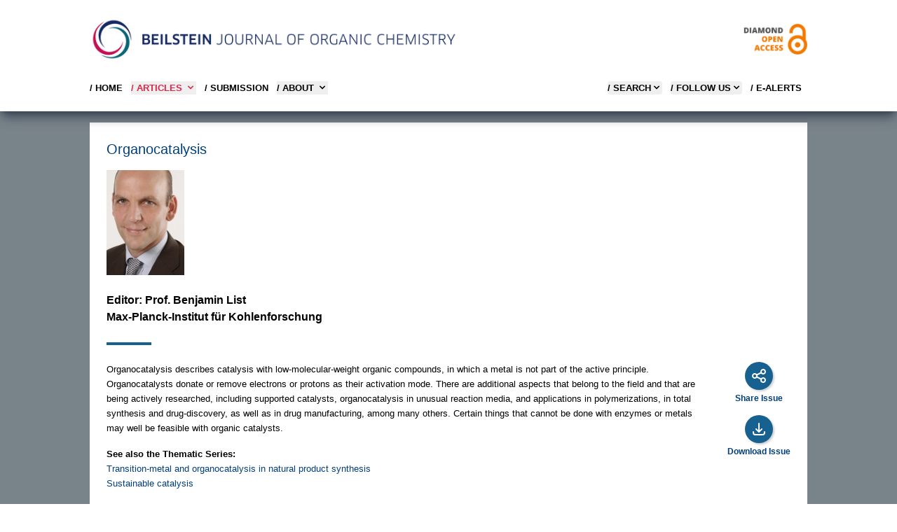

--- FILE ---
content_type: text/html;charset=UTF-8
request_url: https://www.beilstein-journals.org/bjoc/series/27
body_size: 31857
content:
<!DOCTYPE html>
<html class="no-js"
      lang="en">
<head>
  
  
    <title>BJOC - Organocatalysis</title>

  <meta http-equiv="X-UA-Compatible" content="IE=edge,chrome=1"/>
  <meta charset="UTF-8"/>
  <meta name="description" content="Organocatalysis is a Thematic Issue edited by  Benjamin List in the Open Access Beilstein Journal of Organic Chemistry."/>
  <meta name="viewport" content="width=device-width, initial-scale=1"/>

  <meta name="msapplication-square70x70logo" content="/bjoc/theme/css/images/smalltile.png"/>
  <meta name="msapplication-square150x150logo" content="/bjoc/theme/css/images/mediumtile.png"/>
  <meta name="msapplication-wide310x150logo" content="/bjoc/theme/css/images/widetile.png"/>
  <meta name="msapplication-square310x310logo" content="/bjoc/theme/css/images/largetile.png"/>

  <link rel="apple-touch-icon" sizes="57x57" href="/bjoc/theme/css/images/apple-touch-icon-57.png"/>
  <link rel="apple-touch-icon" sizes="72x72" href="/bjoc/theme/css/images/apple-touch-icon-72.png"/>
  <link rel="apple-touch-icon" sizes="76x76" href="/bjoc/theme/css/images/apple-touch-icon-76.png"/>
  <link rel="apple-touch-icon" sizes="114x114" href="/bjoc/theme/css/images/apple-touch-icon-114.png"/>
  <link rel="apple-touch-icon" sizes="120x120" href="/bjoc/theme/css/images/apple-touch-icon-120.png"/>
  <link rel="apple-touch-icon" sizes="144x144" href="/bjoc/theme/css/images/apple-touch-icon-144.png"/>
  <link rel="apple-touch-icon" sizes="152x152" href="/bjoc/theme/css/images/apple-touch-icon-152.png"/>
  <link rel="apple-touch-icon" sizes="180x180" href="/bjoc/theme/css/images/apple-touch-icon-180.png"/>

  
  <link rel="icon" href="/bjoc/theme/css/images/favicon.ico" type="image/x-icon"/>
  <link rel="shortcut icon" href="/bjoc/theme/css/images/favicon.ico" type="image/x-icon"/>
  <link rel="shortcut icon" sizes="196x196" href="/bjoc/theme/css/images/android-icon.png"/>

  
  <link rel="stylesheet" href="/bjoc/theme/css/shariff.complete.css"/>

  
  <script src="/bjoc/dist/css.js"></script>
  <script src="/bjoc/dist/lightgallery.js"></script>
  <script src="/bjoc/dist/awesomplete.js"></script>
  <script src="/bjoc/js/bs-sessionStorage.js"></script>
  
  <meta name="twitter:card" content="summary_large_image"/>
  <meta name="twitter:title" content="Organocatalysis"/>
  <meta name="twitter:description" content="Beilstein Journal of Organic Chemistry"/>
  <meta name="twitter:image" content="https://www.beilstein-journals.org/bjoc/theme/css/images/logo-bjoc-og.png"/>
  <meta property="og:title" content="Organocatalysis"/>
  <meta property="og:description" content="Beilstein Journal of Organic Chemistry"/>
  <meta property="og:url" content="https://www.beilstein-journals.org/bjoc/series/27"/>
  <meta property="og:image" content="https://www.beilstein-journals.org/bjoc/theme/css/images/logo-bjoc-og.png"/>
  <script type="text/javascript">
      /*<![CDATA[*/
      if (checkSessionStorage() !== undefined) {
          clearPublicIdList();

          let publicIdList = JSON.stringify([{"publicId":"1860-5397-8-156","label":"1358 - 1359","number":156,"firstPage":1358,"lastPage":1359},{"publicId":"1860-5397-8-64","label":"567 - 578","number":64,"firstPage":567,"lastPage":578},{"publicId":"1860-5397-8-73","label":"658 - 661","number":73,"firstPage":658,"lastPage":661},{"publicId":"1860-5397-8-78","label":"699 - 704","number":78,"firstPage":699,"lastPage":704},{"publicId":"1860-5397-8-121","label":"1098 - 1104","number":121,"firstPage":1098,"lastPage":1104},{"publicId":"1860-5397-8-123","label":"1112 - 1117","number":123,"firstPage":1112,"lastPage":1117},{"publicId":"1860-5397-8-125","label":"1126 - 1133","number":125,"firstPage":1126,"lastPage":1133},{"publicId":"1860-5397-8-138","label":"1233 - 1240","number":138,"firstPage":1233,"lastPage":1240},{"publicId":"1860-5397-8-139","label":"1241 - 1245","number":139,"firstPage":1241,"lastPage":1245},{"publicId":"1860-5397-8-144","label":"1279 - 1283","number":144,"firstPage":1279,"lastPage":1283},{"publicId":"1860-5397-8-152","label":"1333 - 1337","number":152,"firstPage":1333,"lastPage":1337},{"publicId":"1860-5397-8-157","label":"1360 - 1365","number":157,"firstPage":1360,"lastPage":1365},{"publicId":"1860-5397-8-159","label":"1374 - 1384","number":159,"firstPage":1374,"lastPage":1384},{"publicId":"1860-5397-8-160","label":"1385 - 1392","number":160,"firstPage":1385,"lastPage":1392},{"publicId":"1860-5397-8-163","label":"1406 - 1442","number":163,"firstPage":1406,"lastPage":1442},{"publicId":"1860-5397-8-164","label":"1443 - 1451","number":164,"firstPage":1443,"lastPage":1451},{"publicId":"1860-5397-8-165","label":"1452 - 1457","number":165,"firstPage":1452,"lastPage":1457},{"publicId":"1860-5397-8-166","label":"1458 - 1478","number":166,"firstPage":1458,"lastPage":1478},{"publicId":"1860-5397-8-168","label":"1485 - 1498","number":168,"firstPage":1485,"lastPage":1498},{"publicId":"1860-5397-8-169","label":"1499 - 1504","number":169,"firstPage":1499,"lastPage":1504},{"publicId":"1860-5397-8-186","label":"1630 - 1636","number":186,"firstPage":1630,"lastPage":1636},{"publicId":"1860-5397-8-195","label":"1710 - 1720","number":195,"firstPage":1710,"lastPage":1720},{"publicId":"1860-5397-8-199","label":"1747 - 1752","number":199,"firstPage":1747,"lastPage":1752},{"publicId":"1860-5397-8-203","label":"1778 - 1787","number":203,"firstPage":1778,"lastPage":1787},{"publicId":"1860-5397-8-205","label":"1798 - 1803","number":205,"firstPage":1798,"lastPage":1803},{"publicId":"1860-5397-8-208","label":"1819 - 1824","number":208,"firstPage":1819,"lastPage":1824},{"publicId":"1860-5397-8-240","label":"2132 - 2141","number":240,"firstPage":2132,"lastPage":2141}]);
          setPublicIdList(publicIdList);

          let backPage = JSON.stringify("series\/27");
          setBackPage(backPage);
      } else {
          console.log(" Sorry! No Web Storage support..");
      }
      /*]]>*/
  </script>
</head>

<body class="theme-bjoc">
<div class="bg-skin-fill">

  
  <header>
    <div class="relative bg-white text-black shadow-lg shadow-gray-700 md:px-4">
      
      <div class="container relative mx-auto max-w-5xl md:pt-6">

        
        <div class="mb-4 hidden md:flex md:flex-row md:justify-between">
          <div class="pr-8">
            <a href="/bjoc/home">
              <img src="/bjoc/images/logo-bjoc.png" alt="Journal Logo"
                   class="max-h-16" loading="lazy"/>
            </a>
          </div>
          <div class="self-center text-right">
            <a href="/bjoc/openAccess">
              <img alt="Diamond Open Access" src="/bjoc/images/openAccess-logo.png" class="max-h-16"
                   loading="lazy" />
            </a>
          </div>
        </div>

        

        <div class="flex flex-row items-center justify-between md:hidden">
          
          <div class="py-4 pl-4 md:py-0 md:pl-0">
            <a href="/bjoc/home">
              <img src="/bjoc/images/logo-bjoc-s.png" alt="Logo Beilstein Institut"
                   class="max-h-12 md:hidden" loading="lazy" />
            </a>
          </div>

          
          <div class="text-right">
            <button data-collapse-toggle="mobile-menu" type="button" class="ml-1 p-2 text-sm text-black md:hidden"
                    aria-controls="mobile-menu" aria-expanded="false">
              <span class="sr-only">Open main menu</span>

              <svg class="h-6 w-6" fill="currentColor" viewBox="0 0 20 20" xmlns="http://www.w3.org/2000/svg">
                <path fill-rule="evenodd" d="M3 5a1 1 0 011-1h12a1 1 0 110
                          2H4a1 1 0 01-1-1zM3 10a1 1 0 011-1h12a1 1 0 110 2H4a1 1 0
                          01-1-1zM3 15a1 1 0 011-1h12a1 1 0 110 2H4a1 1 0 01-1-1z" clip-rule="evenodd"></path>
              </svg>
              <svg class="hidden h-6 w-6" fill="currentColor" viewBox="0 0 20
                        20" xmlns="http://www.w3.org/2000/svg">
                <path fill-rule="evenodd" d="M4.293 4.293a1 1 0 011.414 0L10
                          8.586l4.293-4.293a1 1 0
                          111.414 1.414L11.414 10l4.293 4.293a1 1 0 01-1.414 1.414L10
                          11.414l-4.293 4.293a1 1 0 01-1.414-1.414L8.586 10 4.293
                          5.707a1 1 0 010-1.414z" clip-rule="evenodd"></path>
              </svg>
            </button>
          </div>
        </div>

        <nav id="mobile-menu"
             class="col-span-2 hidden pt-1 pb-6  pl-6 md:pl-0 md:block md:w-full md:justify-self-start">
          <div class="flex w-full flex-col justify-items-end md:flex-row md:justify-between">
            <div class="text-bs font-semibold">
              <ul class="flex flex-col md:flex-row md:space-x-3">
                <li class="mt-2">
                  <a href="/bjoc/home"
                     class="whitespace-nowrap uppercase hover:text-bsRed text-black">
                    / Home
                  </a>
                </li>

                <li class="mt-2">
                  <button id="articlesNavBarLink" data-dropdown-toggle="articlesNavBar"
                          class="flex w-full items-center justify-between pr-4 text-bs font-semibold uppercase hover:text-bsRed md:w-auto md:p-0 text-bsRed">
                    / Articles
                    <svg class="ml-1 h-4 w-4" aria-hidden="true" fill="currentColor" viewBox="0 0 20 20"
                         xmlns="http://www.w3.org/2000/svg">
                      <path fill-rule="evenodd" d="M5.293 7.293a1 1 0 011.414
                                0L10 10.586l3.293-3.293a1 1 0 111.414 1.414l-4 4a1 1 0
                                01-1.414 0l-4-4a1 1 0 010-1.414z" clip-rule="evenodd"></path>
                    </svg>
                  </button>

                </li>
                <li class="mt-2">
                  <a href="/bjoc/submissionOverview"
                     class="whitespace-nowrap uppercase hover:text-bsRed text-black">
                    / SUBMISSION
                  </a>
                </li>

                <li class="mt-2">
                  <button id="aboutNavBarLink" data-dropdown-toggle="aboutNavBar"
                          class="flex w-full items-center justify-between pr-4 text-bs font-semibold uppercase hover:text-bsRed md:w-auto md:border-0 md:p-0 text-black">
                    / About
                    <svg class="ml-1 h-4 w-4" aria-hidden="true" fill="currentColor" viewBox="0 0 20 20"
                         xmlns="http://www.w3.org/2000/svg">
                      <path fill-rule="evenodd" d="M5.293 7.293a1 1 0 011.414
                                0L10 10.586l3.293-3.293a1 1 0 111.414 1.414l-4 4a1 1 0
                                01-1.414 0l-4-4a1 1 0 010-1.414z" clip-rule="evenodd"></path>
                    </svg>
                  </button>

                </li>
              </ul>
            </div>
            
            <div id="aboutNavBar" class="z-10 hidden w-56  bg-white shadow-lg shadow-gray-600">
              <ul class="whitespace-nowrap py-1 text-bs font-semibold text-black">
                <li>
                  <a href="/bjoc/theJournal" class="block py-2 px-4 uppercase hover:text-bsRed">/ The BJOC</a>
                </li>
                <li>
                  <a href="/bjoc/openAccess" class="block py-2 px-4 uppercase hover:text-bsRed">
                    / Diamond Open Access
                  </a>
                </li>
                <li>
                  <a href="/bjoc/statistics" class="block py-2 px-4 uppercase hover:text-bsRed">
                    / Journal Statistics
                  </a>
                </li>
                <li>
                  <a href="/bjoc/boardMembers" class="block py-2 px-4 uppercase hover:text-bsRed">
                    / Editorial Board
                  </a>
                </li>
                <li>
                  <a href="/bjoc/community" class="block py-2 px-4 uppercase hover:text-bsRed">
                    / Community
                  </a>
                </li>
                <li>
                  <a href="/bjoc/callForPapers" class="block py-2 px-4 uppercase hover:text-bsRed">
                    / Call for papers
                  </a>
                </li>
              </ul>
            </div>
            
            <div id="articlesNavBar" class="z-10 hidden w-56  bg-white shadow-lg shadow-gray-600">
              <ul class="whitespace-nowrap py-1 text-bs font-semibold text-black">
                <li>
                  <a href="/bjoc/latest" class="block py-2 px-4 uppercase hover:text-bsRed">
                    / Latest Articles
                  </a>
                </li>
                <li>
                  <a href="/bjoc/topten" class="block py-2 px-4 uppercase hover:text-bsRed">
                    / Most accessed
                  </a>
                </li>
                <li>
                  <a href="/bjoc/series" class="block py-2 px-4 uppercase hover:text-bsRed">
                    / Thematic issues
                  </a>
                </li>
                <li>
                  <a href="/bjoc/collections" class="block py-2 px-4 uppercase hover:text-bsRed">
                    / Featured collections
                  </a>
                </li>
                <li>
                  <a href="/bjoc/volumes" class="block py-2 px-4 uppercase hover:text-bsRed">
                    / Volumes
                  </a>
                </li>
                <li>
                  <a href="/bjoc/authors" class="block py-2 px-4 uppercase hover:text-bsRed">
                    / Authors
                  </a>
                </li>
              </ul>
            </div>

            <div class="text-bs font-semibold">
              <ul class="flex flex-col text-black md:flex-row md:space-x-3">


                
                <li class="mt-2">
                  <button id="searchMegaMenu-button"
                          data-collapse-toggle="searchMegaMenu"
                          class="flex justify-between items-center w-full text-bs font-semibold uppercase rounded md:w-auto pr-4 md:pr-0 hover:text-bsRed">
                    / Search
                    <svg class="w-4 h-4" fill="currentColor" viewBox="0 0 20 20" xmlns="http://www.w3.org/2000/svg">
                      <path fill-rule="evenodd"
                            d="M5.293 7.293a1 1 0 011.414 0L10 10.586l3.293-3.293a1 1 0 111.414 1.414l-4 4a1 1 0 01-1.414 0l-4-4a1 1 0 010-1.414z"
                            clip-rule="evenodd"></path>
                    </svg>
                  </button>
                </li>


                
                <li class="mt-2 hidden md:block">
                  <button id="followUsToggle" data-dropdown-toggle="followUsDropdown"
                          class="flex justify-between items-center w-full text-bs font-semibold uppercase rounded md:w-auto  pr-4 md:pr-0 hover:text-bsRed">
                    / FOLLOW US
                    <svg class="w-4 h-4" fill="currentColor" viewBox="0 0 20 20" xmlns="http://www.w3.org/2000/svg">
                      <path fill-rule="evenodd"
                            d="M5.293 7.293a1 1 0 011.414 0L10 10.586l3.293-3.293a1 1 0 111.414 1.414l-4 4a1 1 0 01-1.414 0l-4-4a1 1 0 010-1.414z"
                            clip-rule="evenodd"></path>
                    </svg>
                  </button>
                </li>



                <li class="mt-2 pr-2 hidden md:block">
                  <a href="/bjoc/login" class="flex flex-row uppercase text-black hover:text-bsRed">
                    / E-Alerts
                  </a>
                </li>

                

                
              </ul>
            </div>
          </div>

          <div id="followUsDropdown" class="z-10 hidden bg-white shadow-lg shadow-gray-600">

            <ul class="whitespace-nowrap py-1 text-bs font-semibold text-black">
              <li>
                <a class="block py-2 px-4 uppercase hover:text-bsRed" target="_blank"
                   href="https://bsky.app/profile/beilstein-institut.bsky.social">
                  / BlueSky
                </a>
              </li>
              <li>
                <a class="block py-2 px-4 uppercase hover:text-bsRed" target="_blank"
                   href="https://www.linkedin.com/company/beilstein-institut">
                  / LINKEDIN
                </a>
              </li>

              <li>
                <a class="block py-2 px-4 uppercase hover:text-bsRed" target="_blank"
                   href="https://hessen.social/@BeilsteinInstitut">
                  / Mastodon
                </a>
              </li>
              <li>
                <a href="/bjoc/content/rss.xml"
                   class="block py-2 px-4 uppercase hover:text-bsRed">
                  / RSS FEED
                </a>
              </li>
            </ul>
          </div>

          
          <div id="searchMegaMenu" class="hidden mt-4 md:bg-white ">
            <div class="max-w-full pr-4 md:pr-0">
              <form id="searchForm"
                    action="/bjoc/quicksearch"
                    accept-charset="utf-8"
                    role="search"
                    autocomplete="off"
                    class="bg-gray-100 p-4 md:p-8">
                <div class="flex flex-col justify-center md:mx-20">
                  <div id="empty-search" class="bg-red-200 hidden">Empty search</div>


                  
                  <div class="flex flex-col md:flex-row text-white ">

                    <select id="searchKey" name="sk" class="h-9 pb-2 uppercase cursor-pointer appearance-none bg-bsButtonColor opacity-80  text-white text-xs font-bold  border-none focus:ring-0">

                      <option value="fullText" class="uppercase">FULL TEXT</option>
                      <option value="title" class="uppercase">TITLE</option>
                      <option value="synopsis" class="uppercase">ABSTRACT</option>
                      <option value="keyword" class="uppercase">KEYWORDS</option>
                      <option value="author" class="uppercase">AUTHOR</option>
                    </select>

                    <input id="searchValue" type="text" maxlength="300" name="sv" class="flex-1 border border-gray-200 text-xs  text-black focus:ring-0 focus:border-gray-200"
                           placeholder="Search the BJOC" value="">


                    <button id="searchButton" title="Search" type="submit"
                            class="md:w-20 mt-2 md:mt-0 border-r border-gray-200 bg-bsButtonColor uppercase opacity-80 leading-9 text-xs font-bold">
                      Search
                    </button>

                    <button title="Search Tips" type="button"
                            class="bg-bsButtonColor uppercase opacity-80 flex-none w-20 leading-9 text-xs font-bold hidden md:block"
                            data-modal-toggle="searchModal">
                      Tips
                    </button>

                  </div>

                  
                  <div class="flex flex-col md:flex-row md:justify-between mt-4">
                    <div class="flex flex-col md:w-1/3">
                      <span class="text-bs font-bold">Article Type</span>
                      <select id="articleType" name="at" class="h-9 pb-2 mt-2 cursor-pointer appearance-none opacity-80 text-xs border-gray-200 focus:ring-0">
                        <option value="">All...</option>
                        <option value="Full Research Paper">Full Research Paper</option>
                        <option value="Review">Review</option>
                        <option value="Letter">Letter</option>
                        <option value="Perspective">Perspective</option>
                        <option value="Commentary">Commentary</option>
                        <option value="Book Report">Book Report</option>
                        <option value="Editorial">Editorial</option>
                      </select>
                    </div>

                    
                    <div class="flex flex-col mt-4 md:mt-0">
                      <span class="text-bs font-bold">Publication Date Range</span>
                      <div date-rangepicker
                           datepicker-autohide
                           datepicker-format="dd M yyyy"
                           class="flex flex-col md:flex-row gap-4 pb-2 mt-2">
                        <div class="relative">
                          <div class="absolute inset-y-0 left-0 flex items-center pl-3 pointer-events-none">
                            <svg aria-hidden="true" class="w-5 h-5 text-gray-500 " fill="currentColor"
                                 viewBox="0 0 20 20" xmlns="http://www.w3.org/2000/svg">
                              <path fill-rule="evenodd"
                                    d="M6 2a1 1 0 00-1 1v1H4a2 2 0 00-2 2v10a2 2 0 002 2h12a2 2 0 002-2V6a2 2 0 00-2-2h-1V3a1 1 0 10-2 0v1H7V3a1 1 0 00-1-1zm0 5a1 1 0 000 2h8a1 1 0 100-2H6z"
                                    clip-rule="evenodd"></path>
                            </svg>
                          </div>
                          <input id="pf" type="text" name="pf" class="h-9 border border-gray-200 text-gray-900 text-xs focus:ring-blue-500 focus:border-blue-500 block w-full pl-10 p-2.5"
                                 placeholder="Select start date" value="">
                        </div>

                        <div class="relative">
                          <div class="absolute inset-y-0 left-0 flex items-center pl-3 pointer-events-none">
                            <svg aria-hidden="true" class="w-5 h-5 text-gray-500 " fill="currentColor"
                                 viewBox="0 0 20 20" xmlns="http://www.w3.org/2000/svg">
                              <path fill-rule="evenodd"
                                    d="M6 2a1 1 0 00-1 1v1H4a2 2 0 00-2 2v10a2 2 0 002 2h12a2 2 0 002-2V6a2 2 0 00-2-2h-1V3a1 1 0 10-2 0v1H7V3a1 1 0 00-1-1zm0 5a1 1 0 000 2h8a1 1 0 100-2H6z"
                                    clip-rule="evenodd"></path>
                            </svg>
                          </div>
                          <input id="pt" type="text" name="pt" class="h-9 border border-gray-200 text-gray-900 text-xs focus:ring-blue-500 focus:border-blue-500 block w-full pl-10 p-2.5"
                                 placeholder="Select end date" value="">
                        </div>
                      </div>
                    </div>
                  </div>
                </div>

                
                <div id="searchModal" tabindex="-1" aria-hidden="true"
                     class="fixed left-0 top-0 z-[1055] hidden h-full w-full overflow-y-auto overflow-x-hidden outline-none">
                  <div class="relative p-4 w-full max-w-3xl h-full">

                    <div class="relative bg-white rounded-lg shadow">

                      <div class="flex justify-between items-start p-4 rounded-t border-b ">
                        <h3 class="text-xl font-semibold text-bsLinkColor">
                          Search Tips
                        </h3>
                        <button type="button"
                                class="text-gray-400 bg-transparent hover:bg-gray-200 hover:text-gray-900 rounded-lg text-sm p-1.5 ml-auto inline-flex items-center"
                                data-modal-toggle="searchModal">
                          <svg class="w-5 h-5" fill="currentColor" viewBox="0 0 20 20"
                               xmlns="http://www.w3.org/2000/svg">
                            <path fill-rule="evenodd"
                                  d="M4.293 4.293a1 1 0 011.414 0L10 8.586l4.293-4.293a1 1 0 111.414 1.414L11.414 10l4.293 4.293a1 1 0 01-1.414 1.414L10 11.414l-4.293 4.293a1 1 0 01-1.414-1.414L8.586 10 4.293 5.707a1 1 0 010-1.414z"
                                  clip-rule="evenodd"></path>
                          </svg>
                        </button>
                      </div>


                      <div class="p-4 text-sm">
                        <p>
                          This search combines search strings from the content search (i.e. "Full Text", "Author", "Title", "Abstract", or "Keywords") with "Article Type" and "Publication Date Range" using the AND operator.
                        </p>

                        <h3 class="py-2 mt-6 font-bold">Search Examples</h3>

                        <table class="w-full text-sm text-left mb-4">
                          <tbody>
                          <tr class="bg-white border-b hover:bg-gray-100">
                            <td class="py-2 align-top">aromatic</td>
                            <td class="p-2 align-top">the word “aromatic”</td>
                          </tr>
                          <tr class="bg-white border-b hover:bg-gray-100">
                            <td class="py-2 pr-10 align-top whitespace-nowrap">aromatic aldehyde</td>
                            <td class="p-2 align-top">the word “aromatic” OR “aldehyde”</td>
                          </tr>

                          <tr class="bg-white border-b  hover:bg-gray-100">
                            <td class="py-2 align-top whitespace-nowrap">+aromatic +aldehyde</td>
                            <td class="p-2 align-top">both words “aromatic” AND “aldehyde”</td>
                          </tr>

                          <tr class="bg-white border-b hover:bg-gray-100">
                            <td class="py-2 align-top">+aromatic -aldehyde</td>
                            <td class="p-2 align-top">the word “aromatic” but NOT “aldehyde”</td>
                          </tr>

                          <tr class="bg-white border-b hover:bg-gray-100">
                            <td class="py-2 align-top">“aromatic aldehyde”</td>
                            <td class="p-2 align-top">the exact phrase “aromatic aldehyde”</td>
                          </tr>
                          <tr class="bg-white border-b hover:bg-gray-100">
                            <td class="py-2 align-top">benz*</td>
                            <td class="p-2 align-top">words which begin with “benz”, such as “benzene” or “benzyl”</td>
                          </tr>

                          <tr class="bg-white border-b hover:bg-gray-100">
                            <td class="py-2 align-top">benz*yl</td>
                            <td class="p-2 align-top">words that begin with “benz” and end with “yl”, such as “benzyl”
                              or
                              “benzoyl”
                            </td>
                          </tr>

                          <tr class="bg-white border-b hover:bg-gray-100">
                            <td class="py-2 align-top">benzyl~</td>
                            <td class="p-2 align-top">words that are close to the word “benzyl”, such as “benzoyl”
                              (i.e., fuzzy
                              search)
                            </td>
                          </tr>

                          </tbody>
                        </table>

                      </div>
                    </div>
                  </div>
                </div>

              </form>
            </div>

          </div>
        </nav>
      </div>
    </div>
  </header>


  <script type="text/javascript">
      if (!navigator.cookieEnabled) {
          document.write("<div class=\"mx-auto mt-4 max-w-5xl\">" +
              "<div class=\"text-bs p-4 text-white bg-bsRed\">" +
              "Please enable Javascript and Cookies to allow this site to work correctly!" +
              "</div>" +
              "</div>");
      }
  </script>

  <noscript>
    <br/>
    <div class="container">
      <div class="alert alert-warning">Please enable Javascript and Cookies to allow this site to work correctly!</div>
    </div>
  </noscript>

  <div class="container mx-auto mt-4 max-w-5xl">
    

  
  <div class="bg-white p-6">
    <h1>Organocatalysis</h1>
    <div class="mt-4">
      <img src="/bjoc/content/image/12081312.png" alt="editorImage"/>
    </div>

    <div class="font-semibold text-base mt-6">Editor: Prof. Benjamin List<br />Max-Planck-Institut f&uuml;r Kohlenforschung</div>

    <div class="w-16 border-b-4 border-skin-separator align-middle">&nbsp;</div>

    <div class="flex flex-col items-start md:flex-row mt-6">

      
      <div class="text-bs md:pr-8 series-sc">Organocatalysis describes catalysis with low-molecular-weight organic compounds, in which a metal is not part of the active principle. Organocatalysts donate or remove electrons or protons as their activation mode. There are additional aspects that belong to the field and that are being actively researched, including supported catalysts, organocatalysis in unusual reaction media, and applications in polymerizations, in total synthesis and drug-discovery, as well as in drug manufacturing, among many others. Certain things that cannot be done with enzymes or metals may well be feasible with organic catalysts.
<p></p>
<p><strong>See also the Thematic Series:</strong><br /><a href="http://www.beilstein-journals.org/bjoc/browse/singleSeries.htm?sn=32" target="_self">Transition-metal and organocatalysis in natural product synthesis</a><br /><a href="http://www.beilstein-journals.org/bjoc/browse/singleSeries.htm?sn=55" target="_self">Sustainable catalysis</a></p>
<p></p></div>


      <!--  Share/Download Buttons -->
      <div class="text-white flex flex-row md:flex-col  pt-6 md:py-0 items-start md:items-center md:justify-center">

        <div class="flex flex-col justify-center items-center">
          <a href="javascript:void(0)"
             class="flex h-10 w-10 items-center justify-center rounded-full bg-skin-articleButton shadow-button"
             data-modal-toggle="shareModal">
            <svg xmlns="http://www.w3.org/2000/svg" class="h-6 w-6" fill="none" viewBox="0 0 24 24"
                 stroke="currentColor" stroke-width="2">
              <path stroke-linecap="round" stroke-linejoin="round"
                    d="M8.684 13.342C8.886 12.938 9 12.482 9 12c0-.482-.114-.938-.316-1.342m0 2.684a3 3 0 110-2.684m0 2.684l6.632 3.316m-6.632-6l6.632-3.316m0 0a3 3 0 105.367-2.684 3 3 0 00-5.367 2.684zm0 9.316a3 3 0 105.368 2.684 3 3 0 00-5.368-2.684z"/>
            </svg>
          </a>
          <a href="javascript:void(0)"
             class="mt-1 flex justify-center text-xs font-bold text-skin-button whitespace-nowrap"
             data-modal-toggle="shareModal">
            Share Issue
          </a>
        </div>

        <div class="flex flex-col justify-center items-center ml-4 md:ml-0 md:mt-4">
          <a href="/bjoc/content/series/pdf/27" target="_blank"
             class="flex h-10 w-10 items-center justify-center rounded-full bg-skin-articleButton shadow-button">
            <svg xmlns="http://www.w3.org/2000/svg" class="h-6 w-6" fill="none" viewBox="0 0 24 24"
                 stroke="currentColor" stroke-width="2">
              <path stroke-linecap="round" stroke-linejoin="round"
                    d="M4 16v1a3 3 0 003 3h10a3 3 0 003-3v-1m-4-4l-4 4m0 0l-4-4m4 4V4"/>
            </svg>
          </a>
          <a href="/bjoc/content/series/pdf/27" target="_blank"
             class="mt-1 flex justify-center text-xs font-bold text-skin-button whitespace-nowrap">
            Download Issue
          </a>
        </div>
      </div>
    </div>

  </div>


  
  <div id="shareModal" tabindex="-1" aria-hidden="true"
       class="hidden overflow-y-auto overflow-x-hidden z-50 w-full fixed top-20 right-0 left-0  md:inset-0 h-modal  md:h-full">


    <div class="relative p-4 w-full max-w-3xl h-full">
      <!-- Modal main panel -->
      <div class="relative bg-white rounded-lg shadow">
        <!-- Modal header -->
        <div class="flex justify-between items-center p-4 rounded-t border-b">
          <h3 class="text-lg text-bsLinkColor">
            Share this issue
          </h3>

          <button type="button"
                  class="text-gray-400 bg-transparent hover:bg-gray-200 hover:text-gray-900 rounded-lg text-sm p-1.5 ml-auto inline-flex items-center "
                  data-modal-toggle="shareModal">
            <svg class="w-5 h-5" fill="currentColor" viewBox="0 0 20 20" xmlns="http://www.w3.org/2000/svg">
              <path fill-rule="evenodd"
                    d="M4.293 4.293a1 1 0 011.414 0L10 8.586l4.293-4.293a1 1 0 111.414 1.414L11.414 10l4.293 4.293a1 1 0 01-1.414 1.414L10 11.414l-4.293 4.293a1 1 0 01-1.414-1.414L8.586 10 4.293 5.707a1 1 0 010-1.414z"
                    clip-rule="evenodd"></path>
            </svg>
          </button>
        </div>

        <!-- Modal content -->
        <div class="px-8 py-4 text-sm ">

          <div class="shariff"
               data-services="[&quot;twitter&quot;,&quot;linkedin&quot;,&quot;facebook&quot;,&quot;vk&quot;,&quot;mail&quot;]"
               data-lang="en"
               data-orientation="horizontal"
               data-mail-url="mailto:" data-title="Organocatalysis" data-mail-subject="Interesting Thematic Issue in Beilstein Journal of Organic Chemistry" data-mail-body="Interesting Thematic Issue in Beilstein Journal of Organic Chemistry

Issue: 
Organocatalysis

Editor(s): 
Benjamin List

URL: 
https://www.beilstein-journals.org/bjoc/series/27

" data-url="https://www.beilstein-journals.org/bjoc/series/27">

          </div>
        </div>

        <div class="flex justify-end pt-4 border-t border-gray-200 p-4">
          <button type="button" class="pwsButtonBlue" data-modal-toggle="shareModal">Close</button>
        </div>
      </div>
    </div>
  </div>


  
  <div class="mt-8 flex flex-col px-8 justify-between md:px-2 lg:px-0  md:flex-row md:items-center space-y-2 md:space-y-0 md:space-x-2 mb-4">
    <a href="/bjoc/series" class="pwsButtonWhite">
      Back to all Issues
    </a>
    <button class="ga-toggle-button bg-skin-toggleButton" aria-label="Expand" onclick="toggleGraphicalAbstracts();">
      HIDE GRAPHICAL ABSTRACTS
    </button>
  </div>

  
  <div class="mt-4">


    
    
      <div>

  <div class="mb-4 bg-white shadow-beilstein">
    <div class="border-b border-gray-200 p-4 pb-0">
      
      <h1 class="pb-2 text-lg leading-tight">
        <a class="text-bsLinkColor"
           href="/bjoc/articles/8/156">Organocatalysis</a>
      </h1>

      
      <ul class="flex flex-row flex-wrap items-start pb-2 text-sm font-semibold">
        <li class="pr-1">Benjamin List</li>
      </ul>

      
      <p class="pb-4"><i>Beilstein J. Org. Chem.</i> <b>2012,</b> <i>8,</i> 1358&ndash;1359, doi:10.3762/bjoc.8.156</p>
    </div>

    
    <div class="graphical-abstract flex items-center justify-center border-b border-gray-200 p-4">
      <img class="img-responsive margin-sm-top__small margin-md-top__small"
           loading="lazy"
           alt="Graphical Abstract"
           src="/bjoc/images/GA-bjoc-2.png" />
    </div>

    <div class="py-4 px-4">
      <div class="flex flex-row items-center justify-between">
        
        <div class="flex flex-wrap items-start gap-2 md:place-self-start">

          
          <div class="flex flex-col justify-center items-center w-[3.5rem] relative">
            <a href="/bjoc/content/pdf/1860-5397-8-156.pdf"  aria-label="PDF"
               class="matomo_download flex h-10 w-10 items-center justify-center rounded-full shadow-button bg-skin-articleButton  after:absolute after:inset-0">
              <svg xmlns="http://www.w3.org/2000/svg" class="h-6 w-6 text-white" fill="none" viewBox="0 0 24 24"
                   stroke="currentColor" stroke-width="2">
                <path stroke-linecap="round" stroke-linejoin="round" d="M7 21h10a2 2 0 002-2V9.414a1 1 0
                          00-.293-.707l-5.414-5.414A1 1 0 0012.586 3H7a2 2 0
                          00-2
                          2v14a2 2 0 002 2z" />
              </svg>
            </a>
            <span class="mt-1 flex justify-center text-xxs font-bold text-skin-button">PDF</span>
          </div>

          
          

          
          

          
          

          
          

          
          

          
          

          
          
        </div>

        
        <div
          class="mt-4 flex flex-col space-y-2 align-baseline text-white md:flex-row md:space-y-0 md:space-x-2 md:place-self-start">

          

          <div class="whitespace-nowrap border-3 border-bsFooterColor bg-bsFooterColor px-2 py-1 text-center text-xs">Editorial</div>

          <div class="whitespace-nowrap border-3 border-bsFooterColor bg-bsFooterColor px-2 py-1 text-center text-xs text-white md:place-self-start">Published 23 Aug 2012</div>
          <div
            class="uppercase whitespace-nowrap border-3 border-bsLinkColor px-2 py-1 text-center text-xs font-semibold text-bsLinkColor md:place-self-start">
            <a
              href="/bjoc/articles/8/156">
              Full text
            </a>
          </div>
        </div>
      </div>
    </div>
  </div>
</div>
    
      <div>

  <div class="mb-4 bg-white shadow-beilstein">
    <div class="border-b border-gray-200 p-4 pb-0">
      
      <h1 class="pb-2 text-lg leading-tight">
        <a class="text-bsLinkColor"
           href="/bjoc/articles/8/64">Stereoselective, nitro-Mannich/lactamisation cascades for the direct synthesis of heavily decorated 5-nitropiperidin-2-ones and related heterocycles</a>
      </h1>

      
      <ul class="flex flex-row flex-wrap items-start pb-2 text-sm font-semibold">
        <li class="pr-1">Pavol Jakubec,</li>
        <li class="pr-1">Dane M. Cockfield,</li>
        <li class="pr-1">Madeleine Helliwell,</li>
        <li class="pr-1">James Raftery and </li>
        <li class="pr-1">Darren J. Dixon</li>
      </ul>

      
      <p class="pb-4"><i>Beilstein J. Org. Chem.</i> <b>2012,</b> <i>8,</i> 567&ndash;578, doi:10.3762/bjoc.8.64</p>
    </div>

    
    <div class="graphical-abstract flex items-center justify-center border-b border-gray-200 p-4">
      <img class="img-responsive margin-sm-top__small margin-md-top__small"
           loading="lazy"
           alt="Graphical Abstract"
           src="/bjoc/content/figures/1860-5397-8-64-graphical-abstract.svg?max-width=550&amp;amp;background=ffffff" />
    </div>

    <div class="py-4 px-4">
      <div class="flex flex-row items-center justify-between">
        
        <div class="flex flex-wrap items-start gap-2 md:place-self-start">

          
          <div class="flex flex-col justify-center items-center w-[3.5rem] relative">
            <a href="/bjoc/content/pdf/1860-5397-8-64.pdf"  aria-label="PDF"
               class="matomo_download flex h-10 w-10 items-center justify-center rounded-full shadow-button bg-skin-articleButton  after:absolute after:inset-0">
              <svg xmlns="http://www.w3.org/2000/svg" class="h-6 w-6 text-white" fill="none" viewBox="0 0 24 24"
                   stroke="currentColor" stroke-width="2">
                <path stroke-linecap="round" stroke-linejoin="round" d="M7 21h10a2 2 0 002-2V9.414a1 1 0
                          00-.293-.707l-5.414-5.414A1 1 0 0012.586 3H7a2 2 0
                          00-2
                          2v14a2 2 0 002 2z" />
              </svg>
            </a>
            <span class="mt-1 flex justify-center text-xxs font-bold text-skin-button">PDF</span>
          </div>

          
          <div id="1860-5397-8-64"
               class="flex flex-col justify-center items-center w-[3.5rem] relative">

            <button aria-label="Show Album"
                    class="js-openArticleListOverviewAlbumBtn flex h-10 w-10 items-center justify-center rounded-full shadow-button bg-skin-articleButton text-white after:absolute after:inset-0">
              <svg xmlns="http://www.w3.org/2000/svg" class="h-6 w-6" fill="none" viewBox="0 0 24 24"
                   stroke="currentColor" stroke-width="2">
                <path stroke-linecap="round" stroke-linejoin="round" d="M4 16l4.586-4.586a2 2 0 012.828 0L16
                            16m-2-2l1.586-1.586a2 2 0 012.828 0L20 14m-6-6h.01M6
                            20h12a2 2 0 002-2V6a2 2 0 00-2-2H6a2 2 0 00-2 2v12a2
                            2 0
                            002 2z" />
              </svg>
            </button>
            <div class="item hidden" data-src="/bjoc/content/figures/1860-5397-8-64-graphical-abstract.png?scale=2.0&amp;amp;max-width=1024&amp;amp;background=FFFFFF" data-thumb-image="/bjoc/content/figures/1860-5397-8-64-graphical-abstract.png?max-width=90&amp;amp;background=FFFFFF" data-sub-html="#caption-1860-5397-8-64-graphical-abstract">
              <img data-src="/bjoc/content/figures/1860-5397-8-64-graphical-abstract.png?max-width=90&amp;amp;background=FFFFFF" />
              <div id="caption-1860-5397-8-64-graphical-abstract">
                <figcaption>

                  

                  
                  <div class="flex flex-col md:flex-row md:justify-between md:items-center">
                    <div class="mr-2">
                      <p>
                        <strong >Graphical Abstract</strong>
                        
                      </p>
                    </div>

                    
                  </div>
                </figcaption>
              </div>
            </div>
            <div class="item hidden" data-src="/bjoc/content/figures/1860-5397-8-64-1.png?scale=2.0&amp;amp;max-width=1024&amp;amp;background=FFFFFF" data-thumb-image="/bjoc/content/figures/1860-5397-8-64-1.png?max-width=90&amp;amp;background=FFFFFF" data-sub-html="#caption-1860-5397-8-64-1">
              <img data-src="/bjoc/content/figures/1860-5397-8-64-1.png?max-width=90&amp;amp;background=FFFFFF" />
              <div id="caption-1860-5397-8-64-1">
                <figcaption>

                  

                  
                  <div class="flex flex-col md:flex-row md:justify-between md:items-center">
                    <div class="mr-2">
                      <p>
                        <strong >Figure 1: </strong>
                        Biologically active natural products and drugs containing the piperidine ring.
                      </p>
                    </div>

                    <a
                      class="jumperLink mt-2 pwsButtonBlue"
                      href="/bjoc/articles/8/64#1860-5397-8-64-1">Jump to Figure 1</a>
                  </div>
                </figcaption>
              </div>
            </div>
            <div class="item hidden" data-src="/bjoc/content/inline/1860-5397-8-64-i1.png?scale=2.0&amp;amp;max-width=1024&amp;amp;background=FFFFFF" data-thumb-image="/bjoc/content/inline/1860-5397-8-64-i1.png?max-width=90&amp;amp;background=FFFFFF" data-sub-html="#caption-1860-5397-8-64-i1">
              <img data-src="/bjoc/content/inline/1860-5397-8-64-i1.png?max-width=90&amp;amp;background=FFFFFF" />
              <div id="caption-1860-5397-8-64-i1">
                <figcaption>

                  

                  
                  <div class="flex flex-col md:flex-row md:justify-between md:items-center">
                    <div class="mr-2">
                      <p>
                        <strong >Scheme 1: </strong>
                        A general strategy to 5-nitropiperidin-2-ones and related heterocycles.
                      </p>
                    </div>

                    <a
                      class="jumperLink mt-2 pwsButtonBlue"
                      href="/bjoc/articles/8/64#1860-5397-8-64-i1">Jump to Scheme 1</a>
                  </div>
                </figcaption>
              </div>
            </div>
            <div class="item hidden" data-src="/bjoc/content/inline/1860-5397-8-64-i2.png?scale=2.0&amp;amp;max-width=1024&amp;amp;background=FFFFFF" data-thumb-image="/bjoc/content/inline/1860-5397-8-64-i2.png?max-width=90&amp;amp;background=FFFFFF" data-sub-html="#caption-1860-5397-8-64-i2">
              <img data-src="/bjoc/content/inline/1860-5397-8-64-i2.png?max-width=90&amp;amp;background=FFFFFF" />
              <div id="caption-1860-5397-8-64-i2">
                <figcaption>

                  

                  
                  <div class="flex flex-col md:flex-row md:justify-between md:items-center">
                    <div class="mr-2">
                      <p>
                        <strong >Scheme 2: </strong>
                        The synthesis of Michael adduct model substrates for the nitro-Mannich/lactamisation cascade.
                      </p>
                    </div>

                    <a
                      class="jumperLink mt-2 pwsButtonBlue"
                      href="/bjoc/articles/8/64#1860-5397-8-64-i2">Jump to Scheme 2</a>
                  </div>
                </figcaption>
              </div>
            </div>
            <div class="item hidden" data-src="/bjoc/content/inline/1860-5397-8-64-i3.png?scale=2.0&amp;amp;max-width=1024&amp;amp;background=FFFFFF" data-thumb-image="/bjoc/content/inline/1860-5397-8-64-i3.png?max-width=90&amp;amp;background=FFFFFF" data-sub-html="#caption-1860-5397-8-64-i3">
              <img data-src="/bjoc/content/inline/1860-5397-8-64-i3.png?max-width=90&amp;amp;background=FFFFFF" />
              <div id="caption-1860-5397-8-64-i3">
                <figcaption>

                  

                  
                  <div class="flex flex-col md:flex-row md:justify-between md:items-center">
                    <div class="mr-2">
                      <p>
                        <strong >Scheme 3: </strong>
                        Nitro-Mannich/lactamisation cascade with in situ formed imines.
                      </p>
                    </div>

                    <a
                      class="jumperLink mt-2 pwsButtonBlue"
                      href="/bjoc/articles/8/64#1860-5397-8-64-i3">Jump to Scheme 3</a>
                  </div>
                </figcaption>
              </div>
            </div>
            <div class="item hidden" data-src="/bjoc/content/figures/1860-5397-8-64-2.png?scale=2.0&amp;amp;max-width=1024&amp;amp;background=FFFFFF" data-thumb-image="/bjoc/content/figures/1860-5397-8-64-2.png?max-width=90&amp;amp;background=FFFFFF" data-sub-html="#caption-1860-5397-8-64-2">
              <img data-src="/bjoc/content/figures/1860-5397-8-64-2.png?max-width=90&amp;amp;background=FFFFFF" />
              <div id="caption-1860-5397-8-64-2">
                <figcaption>

                  

                  
                  <div class="flex flex-col md:flex-row md:justify-between md:items-center">
                    <div class="mr-2">
                      <p>
                        <strong >Figure 2: </strong>
                        Cyclic imines employed in nitro-Mannich/lactamisation cascade.
                      </p>
                    </div>

                    <a
                      class="jumperLink mt-2 pwsButtonBlue"
                      href="/bjoc/articles/8/64#1860-5397-8-64-2">Jump to Figure 2</a>
                  </div>
                </figcaption>
              </div>
            </div>
            <div class="item hidden" data-src="/bjoc/content/inline/1860-5397-8-64-i4.png?scale=2.0&amp;amp;max-width=1024&amp;amp;background=FFFFFF" data-thumb-image="/bjoc/content/inline/1860-5397-8-64-i4.png?max-width=90&amp;amp;background=FFFFFF" data-sub-html="#caption-1860-5397-8-64-i4">
              <img data-src="/bjoc/content/inline/1860-5397-8-64-i4.png?max-width=90&amp;amp;background=FFFFFF" />
              <div id="caption-1860-5397-8-64-i4">
                <figcaption>

                  

                  
                  <div class="flex flex-col md:flex-row md:justify-between md:items-center">
                    <div class="mr-2">
                      <p>
                        <strong >Scheme 4: </strong>
                        Nitro-Mannich/lactamisation cascade of diastereomeric Michael adducts <b>6a</b>, <b>6a&#8217;&#8217;</b> with cyclic imine <b>5a</b>....
                      </p>
                    </div>

                    <a
                      class="jumperLink mt-2 pwsButtonBlue"
                      href="/bjoc/articles/8/64#1860-5397-8-64-i4">Jump to Scheme 4</a>
                  </div>
                </figcaption>
              </div>
            </div>
            <div class="item hidden" data-src="/bjoc/content/inline/1860-5397-8-64-i5.png?scale=2.0&amp;amp;max-width=1024&amp;amp;background=FFFFFF" data-thumb-image="/bjoc/content/inline/1860-5397-8-64-i5.png?max-width=90&amp;amp;background=FFFFFF" data-sub-html="#caption-1860-5397-8-64-i5">
              <img data-src="/bjoc/content/inline/1860-5397-8-64-i5.png?max-width=90&amp;amp;background=FFFFFF" />
              <div id="caption-1860-5397-8-64-i5">
                <figcaption>

                  

                  
                  <div class="flex flex-col md:flex-row md:justify-between md:items-center">
                    <div class="mr-2">
                      <p>
                        <strong >Scheme 5: </strong>
                        Nitro-Mannich/lactamisation cascade with cyclic imines. <sup>a</sup>Diastereomeric ratio in a crude reaction m...
                      </p>
                    </div>

                    <a
                      class="jumperLink mt-2 pwsButtonBlue"
                      href="/bjoc/articles/8/64#1860-5397-8-64-i5">Jump to Scheme 5</a>
                  </div>
                </figcaption>
              </div>
            </div>
            <div class="item hidden" data-src="/bjoc/content/inline/1860-5397-8-64-i6.png?scale=2.0&amp;amp;max-width=1024&amp;amp;background=FFFFFF" data-thumb-image="/bjoc/content/inline/1860-5397-8-64-i6.png?max-width=90&amp;amp;background=FFFFFF" data-sub-html="#caption-1860-5397-8-64-i6">
              <img data-src="/bjoc/content/inline/1860-5397-8-64-i6.png?max-width=90&amp;amp;background=FFFFFF" />
              <div id="caption-1860-5397-8-64-i6">
                <figcaption>

                  

                  
                  <div class="flex flex-col md:flex-row md:justify-between md:items-center">
                    <div class="mr-2">
                      <p>
                        <strong >Scheme 6: </strong>
                        Possible explanations for the observed high stereoselectivities in the nitro-Mannich/lactamisation ...
                      </p>
                    </div>

                    <a
                      class="jumperLink mt-2 pwsButtonBlue"
                      href="/bjoc/articles/8/64#1860-5397-8-64-i6">Jump to Scheme 6</a>
                  </div>
                </figcaption>
              </div>
            </div>
            <div class="item hidden" data-src="/bjoc/content/inline/1860-5397-8-64-i7.png?scale=2.0&amp;amp;max-width=1024&amp;amp;background=FFFFFF" data-thumb-image="/bjoc/content/inline/1860-5397-8-64-i7.png?max-width=90&amp;amp;background=FFFFFF" data-sub-html="#caption-1860-5397-8-64-i7">
              <img data-src="/bjoc/content/inline/1860-5397-8-64-i7.png?max-width=90&amp;amp;background=FFFFFF" />
              <div id="caption-1860-5397-8-64-i7">
                <figcaption>

                  

                  
                  <div class="flex flex-col md:flex-row md:justify-between md:items-center">
                    <div class="mr-2">
                      <p>
                        <strong >Scheme 7: </strong>
                        Thermodynamically-driven epimerisation of 5-nitropiperidin-2-ones <b>2m</b> and <b>2m&#8217;</b>.
                      </p>
                    </div>

                    <a
                      class="jumperLink mt-2 pwsButtonBlue"
                      href="/bjoc/articles/8/64#1860-5397-8-64-i7">Jump to Scheme 7</a>
                  </div>
                </figcaption>
              </div>
            </div>
            <div class="item hidden" data-src="/bjoc/content/figures/1860-5397-8-64-3.png?scale=2.0&amp;amp;max-width=1024&amp;amp;background=FFFFFF" data-thumb-image="/bjoc/content/figures/1860-5397-8-64-3.png?max-width=90&amp;amp;background=FFFFFF" data-sub-html="#caption-1860-5397-8-64-3">
              <img data-src="/bjoc/content/figures/1860-5397-8-64-3.png?max-width=90&amp;amp;background=FFFFFF" />
              <div id="caption-1860-5397-8-64-3">
                <figcaption>

                  

                  
                  <div class="flex flex-col md:flex-row md:justify-between md:items-center">
                    <div class="mr-2">
                      <p>
                        <strong >Figure 3: </strong>
                        Thermodynamically driven epimerisation of 5-nitropiperidin-2-ones <b>2m</b> and <b>2m&#8217;</b>; identical diastereome...
                      </p>
                    </div>

                    <a
                      class="jumperLink mt-2 pwsButtonBlue"
                      href="/bjoc/articles/8/64#1860-5397-8-64-3">Jump to Figure 3</a>
                  </div>
                </figcaption>
              </div>
            </div>
            <div class="item hidden" data-src="/bjoc/content/inline/1860-5397-8-64-i8.png?scale=2.0&amp;amp;max-width=1024&amp;amp;background=FFFFFF" data-thumb-image="/bjoc/content/inline/1860-5397-8-64-i8.png?max-width=90&amp;amp;background=FFFFFF" data-sub-html="#caption-1860-5397-8-64-i8">
              <img data-src="/bjoc/content/inline/1860-5397-8-64-i8.png?max-width=90&amp;amp;background=FFFFFF" />
              <div id="caption-1860-5397-8-64-i8">
                <figcaption>

                  

                  
                  <div class="flex flex-col md:flex-row md:justify-between md:items-center">
                    <div class="mr-2">
                      <p>
                        <strong >Scheme 8: </strong>
                        One-pot three/four-component enantioselective Michael addition/nitro-Mannich/lactamisation cascade.
                      </p>
                    </div>

                    <a
                      class="jumperLink mt-2 pwsButtonBlue"
                      href="/bjoc/articles/8/64#1860-5397-8-64-i8">Jump to Scheme 8</a>
                  </div>
                </figcaption>
              </div>
            </div>
            <div class="item hidden" data-src="/bjoc/content/inline/1860-5397-8-64-i9.png?scale=2.0&amp;amp;max-width=1024&amp;amp;background=FFFFFF" data-thumb-image="/bjoc/content/inline/1860-5397-8-64-i9.png?max-width=90&amp;amp;background=FFFFFF" data-sub-html="#caption-1860-5397-8-64-i9">
              <img data-src="/bjoc/content/inline/1860-5397-8-64-i9.png?max-width=90&amp;amp;background=FFFFFF" />
              <div id="caption-1860-5397-8-64-i9">
                <figcaption>

                  

                  
                  <div class="flex flex-col md:flex-row md:justify-between md:items-center">
                    <div class="mr-2">
                      <p>
                        <strong >Scheme 9: </strong>
                        Protodenitration of 5-nitropiperidin-2-ones.
                      </p>
                    </div>

                    <a
                      class="jumperLink mt-2 pwsButtonBlue"
                      href="/bjoc/articles/8/64#1860-5397-8-64-i9">Jump to Scheme 9</a>
                  </div>
                </figcaption>
              </div>
            </div>
            <div class="item hidden" data-src="/bjoc/content/inline/1860-5397-8-64-i10.png?scale=2.0&amp;amp;max-width=1024&amp;amp;background=FFFFFF" data-thumb-image="/bjoc/content/inline/1860-5397-8-64-i10.png?max-width=90&amp;amp;background=FFFFFF" data-sub-html="#caption-1860-5397-8-64-i10">
              <img data-src="/bjoc/content/inline/1860-5397-8-64-i10.png?max-width=90&amp;amp;background=FFFFFF" />
              <div id="caption-1860-5397-8-64-i10">
                <figcaption>

                  

                  
                  <div class="flex flex-col md:flex-row md:justify-between md:items-center">
                    <div class="mr-2">
                      <p>
                        <strong >Scheme 10: </strong>
                        Various reductions of denitrated heterocycles.
                      </p>
                    </div>

                    <a
                      class="jumperLink mt-2 pwsButtonBlue"
                      href="/bjoc/articles/8/64#1860-5397-8-64-i10">Jump to Scheme 10</a>
                  </div>
                </figcaption>
              </div>
            </div>

            <span class="mt-1 flex justify-center text-xxs font-bold text-skin-button">Album</span>
          </div>

          
          

          
          <div class="flex flex-col justify-center items-center w-[3.5rem] relative">
            <a
              href="/bjoc/articles/8/64/downloads"
              aria-label="Supp Info"
              class="flex h-10 w-10 items-center justify-center rounded-full shadow-button bg-skin-articleButton after:absolute after:inset-0">
              <svg xmlns="http://www.w3.org/2000/svg" class="h-6 w-6 text-white" fill="none" viewBox="0 0 24 24"
                   stroke="currentColor" stroke-width="2">
                <path stroke-linecap="round" stroke-linejoin="round"
                      d="M15.172 7l-6.586 6.586a2 2 0 102.828 2.828l6.414-6.586a4 4 0 00-5.656-5.656l-6.415 6.585a6 6 0 108.486 8.486L20.5 13" />
              </svg>
            </a>
            <span class="mt-1 flex justify-center text-xxs font-bold text-skin-button">Supp Info</span>
          </div>

          
          

          
          

          
          

          
          
        </div>

        
        <div
          class="mt-4 flex flex-col space-y-2 align-baseline text-white md:flex-row md:space-y-0 md:space-x-2 md:place-self-start">

          

          <div class="whitespace-nowrap border-3 border-bsFooterColor bg-bsFooterColor px-2 py-1 text-center text-xs">Full Research Paper</div>

          <div class="whitespace-nowrap border-3 border-bsFooterColor bg-bsFooterColor px-2 py-1 text-center text-xs text-white md:place-self-start">Published 16 Apr 2012</div>
          <div
            class="uppercase whitespace-nowrap border-3 border-bsLinkColor px-2 py-1 text-center text-xs font-semibold text-bsLinkColor md:place-self-start">
            <a
              href="/bjoc/articles/8/64">
              Full text
            </a>
          </div>
        </div>
      </div>
    </div>
  </div>
</div>
    
      <div>

  <div class="mb-4 bg-white shadow-beilstein">
    <div class="border-b border-gray-200 p-4 pb-0">
      
      <h1 class="pb-2 text-lg leading-tight">
        <a class="text-bsLinkColor"
           href="/bjoc/articles/8/73">Facile isomerization of silyl enol ethers catalyzed by triflic imide and its application to one-pot isomerization&#8211;(2 + 2) cycloaddition</a>
      </h1>

      
      <ul class="flex flex-row flex-wrap items-start pb-2 text-sm font-semibold">
        <li class="pr-1">Kazato Inanaga,</li>
        <li class="pr-1">Yu Ogawa,</li>
        <li class="pr-1">Yuuki Nagamoto,</li>
        <li class="pr-1">Akihiro Daigaku,</li>
        <li class="pr-1">Hidetoshi Tokuyama,</li>
        <li class="pr-1">Yoshiji Takemoto and </li>
        <li class="pr-1">Kiyosei Takasu</li>
      </ul>

      
      <p class="pb-4"><i>Beilstein J. Org. Chem.</i> <b>2012,</b> <i>8,</i> 658&ndash;661, doi:10.3762/bjoc.8.73</p>
    </div>

    
    <div class="graphical-abstract flex items-center justify-center border-b border-gray-200 p-4">
      <img class="img-responsive margin-sm-top__small margin-md-top__small"
           loading="lazy"
           alt="Graphical Abstract"
           src="/bjoc/content/figures/1860-5397-8-73-graphical-abstract.svg?max-width=550&amp;amp;background=ffffff" />
    </div>

    <div class="py-4 px-4">
      <div class="flex flex-row items-center justify-between">
        
        <div class="flex flex-wrap items-start gap-2 md:place-self-start">

          
          <div class="flex flex-col justify-center items-center w-[3.5rem] relative">
            <a href="/bjoc/content/pdf/1860-5397-8-73.pdf"  aria-label="PDF"
               class="matomo_download flex h-10 w-10 items-center justify-center rounded-full shadow-button bg-skin-articleButton  after:absolute after:inset-0">
              <svg xmlns="http://www.w3.org/2000/svg" class="h-6 w-6 text-white" fill="none" viewBox="0 0 24 24"
                   stroke="currentColor" stroke-width="2">
                <path stroke-linecap="round" stroke-linejoin="round" d="M7 21h10a2 2 0 002-2V9.414a1 1 0
                          00-.293-.707l-5.414-5.414A1 1 0 0012.586 3H7a2 2 0
                          00-2
                          2v14a2 2 0 002 2z" />
              </svg>
            </a>
            <span class="mt-1 flex justify-center text-xxs font-bold text-skin-button">PDF</span>
          </div>

          
          <div id="1860-5397-8-73"
               class="flex flex-col justify-center items-center w-[3.5rem] relative">

            <button aria-label="Show Album"
                    class="js-openArticleListOverviewAlbumBtn flex h-10 w-10 items-center justify-center rounded-full shadow-button bg-skin-articleButton text-white after:absolute after:inset-0">
              <svg xmlns="http://www.w3.org/2000/svg" class="h-6 w-6" fill="none" viewBox="0 0 24 24"
                   stroke="currentColor" stroke-width="2">
                <path stroke-linecap="round" stroke-linejoin="round" d="M4 16l4.586-4.586a2 2 0 012.828 0L16
                            16m-2-2l1.586-1.586a2 2 0 012.828 0L20 14m-6-6h.01M6
                            20h12a2 2 0 002-2V6a2 2 0 00-2-2H6a2 2 0 00-2 2v12a2
                            2 0
                            002 2z" />
              </svg>
            </button>
            <div class="item hidden" data-src="/bjoc/content/figures/1860-5397-8-73-graphical-abstract.png?scale=2.0&amp;amp;max-width=1024&amp;amp;background=FFFFFF" data-thumb-image="/bjoc/content/figures/1860-5397-8-73-graphical-abstract.png?max-width=90&amp;amp;background=FFFFFF" data-sub-html="#caption-1860-5397-8-73-graphical-abstract">
              <img data-src="/bjoc/content/figures/1860-5397-8-73-graphical-abstract.png?max-width=90&amp;amp;background=FFFFFF" />
              <div id="caption-1860-5397-8-73-graphical-abstract">
                <figcaption>

                  

                  
                  <div class="flex flex-col md:flex-row md:justify-between md:items-center">
                    <div class="mr-2">
                      <p>
                        <strong >Graphical Abstract</strong>
                        
                      </p>
                    </div>

                    
                  </div>
                </figcaption>
              </div>
            </div>
            <div class="item hidden" data-src="/bjoc/content/inline/1860-5397-8-73-i1.png?scale=2.0&amp;amp;max-width=1024&amp;amp;background=FFFFFF" data-thumb-image="/bjoc/content/inline/1860-5397-8-73-i1.png?max-width=90&amp;amp;background=FFFFFF" data-sub-html="#caption-1860-5397-8-73-i1">
              <img data-src="/bjoc/content/inline/1860-5397-8-73-i1.png?max-width=90&amp;amp;background=FFFFFF" />
              <div id="caption-1860-5397-8-73-i1">
                <figcaption>

                  

                  
                  <div class="flex flex-col md:flex-row md:justify-between md:items-center">
                    <div class="mr-2">
                      <p>
                        <strong >Scheme 1: </strong>
                        Plausible mechanism for Tf<sub>2</sub>NH-catalyzed isomerization of silyl enol ethers.
                      </p>
                    </div>

                    <a
                      class="jumperLink mt-2 pwsButtonBlue"
                      href="/bjoc/articles/8/73#1860-5397-8-73-i1">Jump to Scheme 1</a>
                  </div>
                </figcaption>
              </div>
            </div>
            <div class="item hidden" data-src="/bjoc/content/inline/1860-5397-8-73-i2.png?scale=2.0&amp;amp;max-width=1024&amp;amp;background=FFFFFF" data-thumb-image="/bjoc/content/inline/1860-5397-8-73-i2.png?max-width=90&amp;amp;background=FFFFFF" data-sub-html="#caption-1860-5397-8-73-i2">
              <img data-src="/bjoc/content/inline/1860-5397-8-73-i2.png?max-width=90&amp;amp;background=FFFFFF" />
              <div id="caption-1860-5397-8-73-i2">
                <figcaption>

                  

                  
                  <div class="flex flex-col md:flex-row md:justify-between md:items-center">
                    <div class="mr-2">
                      <p>
                        <strong >Scheme 2: </strong>
                        Regioselective formation of bicyclo[4.2.0]octanes from the same substrates by the isomerization&#8211;(2 ...
                      </p>
                    </div>

                    <a
                      class="jumperLink mt-2 pwsButtonBlue"
                      href="/bjoc/articles/8/73#1860-5397-8-73-i2">Jump to Scheme 2</a>
                  </div>
                </figcaption>
              </div>
            </div>
            <div class="item hidden" data-src="/bjoc/content/inline/1860-5397-8-73-i3.png?scale=2.0&amp;amp;max-width=1024&amp;amp;background=FFFFFF" data-thumb-image="/bjoc/content/inline/1860-5397-8-73-i3.png?max-width=90&amp;amp;background=FFFFFF" data-sub-html="#caption-1860-5397-8-73-i3">
              <img data-src="/bjoc/content/inline/1860-5397-8-73-i3.png?max-width=90&amp;amp;background=FFFFFF" />
              <div id="caption-1860-5397-8-73-i3">
                <figcaption>

                  

                  
                  <div class="flex flex-col md:flex-row md:justify-between md:items-center">
                    <div class="mr-2">
                      <p>
                        <strong >Scheme 3: </strong>
                        Formation of bicyclo[5.2.0]octane from the regioisomeric mixture of silyl enol ethers.
                      </p>
                    </div>

                    <a
                      class="jumperLink mt-2 pwsButtonBlue"
                      href="/bjoc/articles/8/73#1860-5397-8-73-i3">Jump to Scheme 3</a>
                  </div>
                </figcaption>
              </div>
            </div>

            <span class="mt-1 flex justify-center text-xxs font-bold text-skin-button">Album</span>
          </div>

          
          

          
          <div class="flex flex-col justify-center items-center w-[3.5rem] relative">
            <a
              href="/bjoc/articles/8/73/downloads"
              aria-label="Supp Info"
              class="flex h-10 w-10 items-center justify-center rounded-full shadow-button bg-skin-articleButton after:absolute after:inset-0">
              <svg xmlns="http://www.w3.org/2000/svg" class="h-6 w-6 text-white" fill="none" viewBox="0 0 24 24"
                   stroke="currentColor" stroke-width="2">
                <path stroke-linecap="round" stroke-linejoin="round"
                      d="M15.172 7l-6.586 6.586a2 2 0 102.828 2.828l6.414-6.586a4 4 0 00-5.656-5.656l-6.415 6.585a6 6 0 108.486 8.486L20.5 13" />
              </svg>
            </a>
            <span class="mt-1 flex justify-center text-xxs font-bold text-skin-button">Supp Info</span>
          </div>

          
          

          
          

          
          

          
          
        </div>

        
        <div
          class="mt-4 flex flex-col space-y-2 align-baseline text-white md:flex-row md:space-y-0 md:space-x-2 md:place-self-start">

          

          <div class="whitespace-nowrap border-3 border-bsFooterColor bg-bsFooterColor px-2 py-1 text-center text-xs">Letter</div>

          <div class="whitespace-nowrap border-3 border-bsFooterColor bg-bsFooterColor px-2 py-1 text-center text-xs text-white md:place-self-start">Published 27 Apr 2012</div>
          <div
            class="uppercase whitespace-nowrap border-3 border-bsLinkColor px-2 py-1 text-center text-xs font-semibold text-bsLinkColor md:place-self-start">
            <a
              href="/bjoc/articles/8/73">
              Full text
            </a>
          </div>
        </div>
      </div>
    </div>
  </div>
</div>
    
      <div>

  <div class="mb-4 bg-white shadow-beilstein">
    <div class="border-b border-gray-200 p-4 pb-0">
      
      <h1 class="pb-2 text-lg leading-tight">
        <a class="text-bsLinkColor"
           href="/bjoc/articles/8/78">Enantioselective Michael addition of 2-hydroxy-1,4-naphthoquinones to nitroalkenes catalyzed by binaphthyl-derived organocatalysts</a>
      </h1>

      
      <ul class="flex flex-row flex-wrap items-start pb-2 text-sm font-semibold">
        <li class="pr-1">Saet Byeol Woo and </li>
        <li class="pr-1">Dae Young Kim</li>
      </ul>

      
      <p class="pb-4"><i>Beilstein J. Org. Chem.</i> <b>2012,</b> <i>8,</i> 699&ndash;704, doi:10.3762/bjoc.8.78</p>
    </div>

    
    <div class="graphical-abstract flex items-center justify-center border-b border-gray-200 p-4">
      <img class="img-responsive margin-sm-top__small margin-md-top__small"
           loading="lazy"
           alt="Graphical Abstract"
           src="/bjoc/content/figures/1860-5397-8-78-graphical-abstract.svg?max-width=550&amp;amp;background=ffffff" />
    </div>

    <div class="py-4 px-4">
      <div class="flex flex-row items-center justify-between">
        
        <div class="flex flex-wrap items-start gap-2 md:place-self-start">

          
          <div class="flex flex-col justify-center items-center w-[3.5rem] relative">
            <a href="/bjoc/content/pdf/1860-5397-8-78.pdf"  aria-label="PDF"
               class="matomo_download flex h-10 w-10 items-center justify-center rounded-full shadow-button bg-skin-articleButton  after:absolute after:inset-0">
              <svg xmlns="http://www.w3.org/2000/svg" class="h-6 w-6 text-white" fill="none" viewBox="0 0 24 24"
                   stroke="currentColor" stroke-width="2">
                <path stroke-linecap="round" stroke-linejoin="round" d="M7 21h10a2 2 0 002-2V9.414a1 1 0
                          00-.293-.707l-5.414-5.414A1 1 0 0012.586 3H7a2 2 0
                          00-2
                          2v14a2 2 0 002 2z" />
              </svg>
            </a>
            <span class="mt-1 flex justify-center text-xxs font-bold text-skin-button">PDF</span>
          </div>

          
          <div id="1860-5397-8-78"
               class="flex flex-col justify-center items-center w-[3.5rem] relative">

            <button aria-label="Show Album"
                    class="js-openArticleListOverviewAlbumBtn flex h-10 w-10 items-center justify-center rounded-full shadow-button bg-skin-articleButton text-white after:absolute after:inset-0">
              <svg xmlns="http://www.w3.org/2000/svg" class="h-6 w-6" fill="none" viewBox="0 0 24 24"
                   stroke="currentColor" stroke-width="2">
                <path stroke-linecap="round" stroke-linejoin="round" d="M4 16l4.586-4.586a2 2 0 012.828 0L16
                            16m-2-2l1.586-1.586a2 2 0 012.828 0L20 14m-6-6h.01M6
                            20h12a2 2 0 002-2V6a2 2 0 00-2-2H6a2 2 0 00-2 2v12a2
                            2 0
                            002 2z" />
              </svg>
            </button>
            <div class="item hidden" data-src="/bjoc/content/figures/1860-5397-8-78-graphical-abstract.png?scale=2.0&amp;amp;max-width=1024&amp;amp;background=FFFFFF" data-thumb-image="/bjoc/content/figures/1860-5397-8-78-graphical-abstract.png?max-width=90&amp;amp;background=FFFFFF" data-sub-html="#caption-1860-5397-8-78-graphical-abstract">
              <img data-src="/bjoc/content/figures/1860-5397-8-78-graphical-abstract.png?max-width=90&amp;amp;background=FFFFFF" />
              <div id="caption-1860-5397-8-78-graphical-abstract">
                <figcaption>

                  

                  
                  <div class="flex flex-col md:flex-row md:justify-between md:items-center">
                    <div class="mr-2">
                      <p>
                        <strong >Graphical Abstract</strong>
                        
                      </p>
                    </div>

                    
                  </div>
                </figcaption>
              </div>
            </div>
            <div class="item hidden" data-src="/bjoc/content/figures/1860-5397-8-78-1.png?scale=2.0&amp;amp;max-width=1024&amp;amp;background=FFFFFF" data-thumb-image="/bjoc/content/figures/1860-5397-8-78-1.png?max-width=90&amp;amp;background=FFFFFF" data-sub-html="#caption-1860-5397-8-78-1">
              <img data-src="/bjoc/content/figures/1860-5397-8-78-1.png?max-width=90&amp;amp;background=FFFFFF" />
              <div id="caption-1860-5397-8-78-1">
                <figcaption>

                  

                  
                  <div class="flex flex-col md:flex-row md:justify-between md:items-center">
                    <div class="mr-2">
                      <p>
                        <strong >Figure 1: </strong>
                        Structures of chiral organocatalysts.
                      </p>
                    </div>

                    <a
                      class="jumperLink mt-2 pwsButtonBlue"
                      href="/bjoc/articles/8/78#1860-5397-8-78-1">Jump to Figure 1</a>
                  </div>
                </figcaption>
              </div>
            </div>

            <span class="mt-1 flex justify-center text-xxs font-bold text-skin-button">Album</span>
          </div>

          
          

          
          <div class="flex flex-col justify-center items-center w-[3.5rem] relative">
            <a
              href="/bjoc/articles/8/78/downloads"
              aria-label="Supp Info"
              class="flex h-10 w-10 items-center justify-center rounded-full shadow-button bg-skin-articleButton after:absolute after:inset-0">
              <svg xmlns="http://www.w3.org/2000/svg" class="h-6 w-6 text-white" fill="none" viewBox="0 0 24 24"
                   stroke="currentColor" stroke-width="2">
                <path stroke-linecap="round" stroke-linejoin="round"
                      d="M15.172 7l-6.586 6.586a2 2 0 102.828 2.828l6.414-6.586a4 4 0 00-5.656-5.656l-6.415 6.585a6 6 0 108.486 8.486L20.5 13" />
              </svg>
            </a>
            <span class="mt-1 flex justify-center text-xxs font-bold text-skin-button">Supp Info</span>
          </div>

          
          

          
          

          
          

          
          
        </div>

        
        <div
          class="mt-4 flex flex-col space-y-2 align-baseline text-white md:flex-row md:space-y-0 md:space-x-2 md:place-self-start">

          

          <div class="whitespace-nowrap border-3 border-bsFooterColor bg-bsFooterColor px-2 py-1 text-center text-xs">Letter</div>

          <div class="whitespace-nowrap border-3 border-bsFooterColor bg-bsFooterColor px-2 py-1 text-center text-xs text-white md:place-self-start">Published 07 May 2012</div>
          <div
            class="uppercase whitespace-nowrap border-3 border-bsLinkColor px-2 py-1 text-center text-xs font-semibold text-bsLinkColor md:place-self-start">
            <a
              href="/bjoc/articles/8/78">
              Full text
            </a>
          </div>
        </div>
      </div>
    </div>
  </div>
</div>
    
      <div>

  <div class="mb-4 bg-white shadow-beilstein">
    <div class="border-b border-gray-200 p-4 pb-0">
      
      <h1 class="pb-2 text-lg leading-tight">
        <a class="text-bsLinkColor"
           href="/bjoc/articles/8/121">Chiral multifunctional thiourea-phosphine catalyzed asymmetric [3 + 2] annulation of Morita&#8211;Baylis&#8211;Hillman carbonates with maleimides</a>
      </h1>

      
      <ul class="flex flex-row flex-wrap items-start pb-2 text-sm font-semibold">
        <li class="pr-1">Hong-Ping Deng,</li>
        <li class="pr-1">De Wang,</li>
        <li class="pr-1">Yin Wei and </li>
        <li class="pr-1">Min Shi</li>
      </ul>

      
      <p class="pb-4"><i>Beilstein J. Org. Chem.</i> <b>2012,</b> <i>8,</i> 1098&ndash;1104, doi:10.3762/bjoc.8.121</p>
    </div>

    
    <div class="graphical-abstract flex items-center justify-center border-b border-gray-200 p-4">
      <img class="img-responsive margin-sm-top__small margin-md-top__small"
           loading="lazy"
           alt="Graphical Abstract"
           src="/bjoc/content/figures/1860-5397-8-121-graphical-abstract.svg?max-width=550&amp;amp;background=ffffff" />
    </div>

    <div class="py-4 px-4">
      <div class="flex flex-row items-center justify-between">
        
        <div class="flex flex-wrap items-start gap-2 md:place-self-start">

          
          <div class="flex flex-col justify-center items-center w-[3.5rem] relative">
            <a href="/bjoc/content/pdf/1860-5397-8-121.pdf"  aria-label="PDF"
               class="matomo_download flex h-10 w-10 items-center justify-center rounded-full shadow-button bg-skin-articleButton  after:absolute after:inset-0">
              <svg xmlns="http://www.w3.org/2000/svg" class="h-6 w-6 text-white" fill="none" viewBox="0 0 24 24"
                   stroke="currentColor" stroke-width="2">
                <path stroke-linecap="round" stroke-linejoin="round" d="M7 21h10a2 2 0 002-2V9.414a1 1 0
                          00-.293-.707l-5.414-5.414A1 1 0 0012.586 3H7a2 2 0
                          00-2
                          2v14a2 2 0 002 2z" />
              </svg>
            </a>
            <span class="mt-1 flex justify-center text-xxs font-bold text-skin-button">PDF</span>
          </div>

          
          <div id="1860-5397-8-121"
               class="flex flex-col justify-center items-center w-[3.5rem] relative">

            <button aria-label="Show Album"
                    class="js-openArticleListOverviewAlbumBtn flex h-10 w-10 items-center justify-center rounded-full shadow-button bg-skin-articleButton text-white after:absolute after:inset-0">
              <svg xmlns="http://www.w3.org/2000/svg" class="h-6 w-6" fill="none" viewBox="0 0 24 24"
                   stroke="currentColor" stroke-width="2">
                <path stroke-linecap="round" stroke-linejoin="round" d="M4 16l4.586-4.586a2 2 0 012.828 0L16
                            16m-2-2l1.586-1.586a2 2 0 012.828 0L20 14m-6-6h.01M6
                            20h12a2 2 0 002-2V6a2 2 0 00-2-2H6a2 2 0 00-2 2v12a2
                            2 0
                            002 2z" />
              </svg>
            </button>
            <div class="item hidden" data-src="/bjoc/content/figures/1860-5397-8-121-graphical-abstract.png?scale=2.0&amp;amp;max-width=1024&amp;amp;background=FFFFFF" data-thumb-image="/bjoc/content/figures/1860-5397-8-121-graphical-abstract.png?max-width=90&amp;amp;background=FFFFFF" data-sub-html="#caption-1860-5397-8-121-graphical-abstract">
              <img data-src="/bjoc/content/figures/1860-5397-8-121-graphical-abstract.png?max-width=90&amp;amp;background=FFFFFF" />
              <div id="caption-1860-5397-8-121-graphical-abstract">
                <figcaption>

                  

                  
                  <div class="flex flex-col md:flex-row md:justify-between md:items-center">
                    <div class="mr-2">
                      <p>
                        <strong >Graphical Abstract</strong>
                        
                      </p>
                    </div>

                    
                  </div>
                </figcaption>
              </div>
            </div>
            <div class="item hidden" data-src="/bjoc/content/inline/1860-5397-8-121-i1.png?scale=2.0&amp;amp;max-width=1024&amp;amp;background=FFFFFF" data-thumb-image="/bjoc/content/inline/1860-5397-8-121-i1.png?max-width=90&amp;amp;background=FFFFFF" data-sub-html="#caption-1860-5397-8-121-i1">
              <img data-src="/bjoc/content/inline/1860-5397-8-121-i1.png?max-width=90&amp;amp;background=FFFFFF" />
              <div id="caption-1860-5397-8-121-i1">
                <figcaption>

                  

                  
                  <div class="flex flex-col md:flex-row md:justify-between md:items-center">
                    <div class="mr-2">
                      <p>
                        <strong >Scheme 1: </strong>
                        Paths to the formation of 1,3-dipolar synthons by using a catalytic amount of phosphines.
                      </p>
                    </div>

                    <a
                      class="jumperLink mt-2 pwsButtonBlue"
                      href="/bjoc/articles/8/121#1860-5397-8-121-i1">Jump to Scheme 1</a>
                  </div>
                </figcaption>
              </div>
            </div>
            <div class="item hidden" data-src="/bjoc/content/figures/1860-5397-8-121-1.png?scale=2.0&amp;amp;max-width=1024&amp;amp;background=FFFFFF" data-thumb-image="/bjoc/content/figures/1860-5397-8-121-1.png?max-width=90&amp;amp;background=FFFFFF" data-sub-html="#caption-1860-5397-8-121-1">
              <img data-src="/bjoc/content/figures/1860-5397-8-121-1.png?max-width=90&amp;amp;background=FFFFFF" />
              <div id="caption-1860-5397-8-121-1">
                <figcaption>

                  

                  
                  <div class="flex flex-col md:flex-row md:justify-between md:items-center">
                    <div class="mr-2">
                      <p>
                        <strong >Figure 1: </strong>
                        The ORTEP plot of compound <b>3r</b>.
                      </p>
                    </div>

                    <a
                      class="jumperLink mt-2 pwsButtonBlue"
                      href="/bjoc/articles/8/121#1860-5397-8-121-1">Jump to Figure 1</a>
                  </div>
                </figcaption>
              </div>
            </div>
            <div class="item hidden" data-src="/bjoc/content/figures/1860-5397-8-121-2.png?scale=2.0&amp;amp;max-width=1024&amp;amp;background=FFFFFF" data-thumb-image="/bjoc/content/figures/1860-5397-8-121-2.png?max-width=90&amp;amp;background=FFFFFF" data-sub-html="#caption-1860-5397-8-121-2">
              <img data-src="/bjoc/content/figures/1860-5397-8-121-2.png?max-width=90&amp;amp;background=FFFFFF" />
              <div id="caption-1860-5397-8-121-2">
                <figcaption>

                  

                  
                  <div class="flex flex-col md:flex-row md:justify-between md:items-center">
                    <div class="mr-2">
                      <p>
                        <strong >Figure 2: </strong>
                        <sup>31</sup>P NMR spectra (161.9 MHz, CDCl<sub>3</sub>) of control experiments.
                      </p>
                    </div>

                    <a
                      class="jumperLink mt-2 pwsButtonBlue"
                      href="/bjoc/articles/8/121#1860-5397-8-121-2">Jump to Figure 2</a>
                  </div>
                </figcaption>
              </div>
            </div>
            <div class="item hidden" data-src="/bjoc/content/inline/1860-5397-8-121-i2.png?scale=2.0&amp;amp;max-width=1024&amp;amp;background=FFFFFF" data-thumb-image="/bjoc/content/inline/1860-5397-8-121-i2.png?max-width=90&amp;amp;background=FFFFFF" data-sub-html="#caption-1860-5397-8-121-i2">
              <img data-src="/bjoc/content/inline/1860-5397-8-121-i2.png?max-width=90&amp;amp;background=FFFFFF" />
              <div id="caption-1860-5397-8-121-i2">
                <figcaption>

                  

                  
                  <div class="flex flex-col md:flex-row md:justify-between md:items-center">
                    <div class="mr-2">
                      <p>
                        <strong >Scheme 2: </strong>
                        Proposed transition models.
                      </p>
                    </div>

                    <a
                      class="jumperLink mt-2 pwsButtonBlue"
                      href="/bjoc/articles/8/121#1860-5397-8-121-i2">Jump to Scheme 2</a>
                  </div>
                </figcaption>
              </div>
            </div>
            <div class="item hidden" data-src="/bjoc/content/inline/1860-5397-8-121-i3.png?scale=2.0&amp;amp;max-width=1024&amp;amp;background=FFFFFF" data-thumb-image="/bjoc/content/inline/1860-5397-8-121-i3.png?max-width=90&amp;amp;background=FFFFFF" data-sub-html="#caption-1860-5397-8-121-i3">
              <img data-src="/bjoc/content/inline/1860-5397-8-121-i3.png?max-width=90&amp;amp;background=FFFFFF" />
              <div id="caption-1860-5397-8-121-i3">
                <figcaption>

                  

                  
                  <div class="flex flex-col md:flex-row md:justify-between md:items-center">
                    <div class="mr-2">
                      <p>
                        <strong >Scheme 3: </strong>
                        Dihydroxylation of <b>3c</b>.
                      </p>
                    </div>

                    <a
                      class="jumperLink mt-2 pwsButtonBlue"
                      href="/bjoc/articles/8/121#1860-5397-8-121-i3">Jump to Scheme 3</a>
                  </div>
                </figcaption>
              </div>
            </div>

            <span class="mt-1 flex justify-center text-xxs font-bold text-skin-button">Album</span>
          </div>

          
          

          
          <div class="flex flex-col justify-center items-center w-[3.5rem] relative">
            <a
              href="/bjoc/articles/8/121/downloads"
              aria-label="Supp Info"
              class="flex h-10 w-10 items-center justify-center rounded-full shadow-button bg-skin-articleButton after:absolute after:inset-0">
              <svg xmlns="http://www.w3.org/2000/svg" class="h-6 w-6 text-white" fill="none" viewBox="0 0 24 24"
                   stroke="currentColor" stroke-width="2">
                <path stroke-linecap="round" stroke-linejoin="round"
                      d="M15.172 7l-6.586 6.586a2 2 0 102.828 2.828l6.414-6.586a4 4 0 00-5.656-5.656l-6.415 6.585a6 6 0 108.486 8.486L20.5 13" />
              </svg>
            </a>
            <span class="mt-1 flex justify-center text-xxs font-bold text-skin-button">Supp Info</span>
          </div>

          
          

          
          

          
          

          
          
        </div>

        
        <div
          class="mt-4 flex flex-col space-y-2 align-baseline text-white md:flex-row md:space-y-0 md:space-x-2 md:place-self-start">

          

          <div class="whitespace-nowrap border-3 border-bsFooterColor bg-bsFooterColor px-2 py-1 text-center text-xs">Letter</div>

          <div class="whitespace-nowrap border-3 border-bsFooterColor bg-bsFooterColor px-2 py-1 text-center text-xs text-white md:place-self-start">Published 16 Jul 2012</div>
          <div
            class="uppercase whitespace-nowrap border-3 border-bsLinkColor px-2 py-1 text-center text-xs font-semibold text-bsLinkColor md:place-self-start">
            <a
              href="/bjoc/articles/8/121">
              Full text
            </a>
          </div>
        </div>
      </div>
    </div>
  </div>
</div>
    
      <div>

  <div class="mb-4 bg-white shadow-beilstein">
    <div class="border-b border-gray-200 p-4 pb-0">
      
      <h1 class="pb-2 text-lg leading-tight">
        <a class="text-bsLinkColor"
           href="/bjoc/articles/8/123">Asymmetric total synthesis of smyrindiol employing an organocatalytic aldol key step</a>
      </h1>

      
      <ul class="flex flex-row flex-wrap items-start pb-2 text-sm font-semibold">
        <li class="pr-1">Dieter Enders,</li>
        <li class="pr-1">Jeanne Fronert,</li>
        <li class="pr-1">Tom Bisschops and </li>
        <li class="pr-1">Florian Boeck</li>
      </ul>

      
      <p class="pb-4"><i>Beilstein J. Org. Chem.</i> <b>2012,</b> <i>8,</i> 1112&ndash;1117, doi:10.3762/bjoc.8.123</p>
    </div>

    
    <div class="graphical-abstract flex items-center justify-center border-b border-gray-200 p-4">
      <img class="img-responsive margin-sm-top__small margin-md-top__small"
           loading="lazy"
           alt="Graphical Abstract"
           src="/bjoc/content/figures/1860-5397-8-123-graphical-abstract.svg?max-width=550&amp;amp;background=ffffff" />
    </div>

    <div class="py-4 px-4">
      <div class="flex flex-row items-center justify-between">
        
        <div class="flex flex-wrap items-start gap-2 md:place-self-start">

          
          <div class="flex flex-col justify-center items-center w-[3.5rem] relative">
            <a href="/bjoc/content/pdf/1860-5397-8-123.pdf"  aria-label="PDF"
               class="matomo_download flex h-10 w-10 items-center justify-center rounded-full shadow-button bg-skin-articleButton  after:absolute after:inset-0">
              <svg xmlns="http://www.w3.org/2000/svg" class="h-6 w-6 text-white" fill="none" viewBox="0 0 24 24"
                   stroke="currentColor" stroke-width="2">
                <path stroke-linecap="round" stroke-linejoin="round" d="M7 21h10a2 2 0 002-2V9.414a1 1 0
                          00-.293-.707l-5.414-5.414A1 1 0 0012.586 3H7a2 2 0
                          00-2
                          2v14a2 2 0 002 2z" />
              </svg>
            </a>
            <span class="mt-1 flex justify-center text-xxs font-bold text-skin-button">PDF</span>
          </div>

          
          <div id="1860-5397-8-123"
               class="flex flex-col justify-center items-center w-[3.5rem] relative">

            <button aria-label="Show Album"
                    class="js-openArticleListOverviewAlbumBtn flex h-10 w-10 items-center justify-center rounded-full shadow-button bg-skin-articleButton text-white after:absolute after:inset-0">
              <svg xmlns="http://www.w3.org/2000/svg" class="h-6 w-6" fill="none" viewBox="0 0 24 24"
                   stroke="currentColor" stroke-width="2">
                <path stroke-linecap="round" stroke-linejoin="round" d="M4 16l4.586-4.586a2 2 0 012.828 0L16
                            16m-2-2l1.586-1.586a2 2 0 012.828 0L20 14m-6-6h.01M6
                            20h12a2 2 0 002-2V6a2 2 0 00-2-2H6a2 2 0 00-2 2v12a2
                            2 0
                            002 2z" />
              </svg>
            </button>
            <div class="item hidden" data-src="/bjoc/content/figures/1860-5397-8-123-graphical-abstract.png?scale=2.0&amp;amp;max-width=1024&amp;amp;background=FFFFFF" data-thumb-image="/bjoc/content/figures/1860-5397-8-123-graphical-abstract.png?max-width=90&amp;amp;background=FFFFFF" data-sub-html="#caption-1860-5397-8-123-graphical-abstract">
              <img data-src="/bjoc/content/figures/1860-5397-8-123-graphical-abstract.png?max-width=90&amp;amp;background=FFFFFF" />
              <div id="caption-1860-5397-8-123-graphical-abstract">
                <figcaption>

                  

                  
                  <div class="flex flex-col md:flex-row md:justify-between md:items-center">
                    <div class="mr-2">
                      <p>
                        <strong >Graphical Abstract</strong>
                        
                      </p>
                    </div>

                    
                  </div>
                </figcaption>
              </div>
            </div>
            <div class="item hidden" data-src="/bjoc/content/figures/1860-5397-8-123-1.png?scale=2.0&amp;amp;max-width=1024&amp;amp;background=FFFFFF" data-thumb-image="/bjoc/content/figures/1860-5397-8-123-1.png?max-width=90&amp;amp;background=FFFFFF" data-sub-html="#caption-1860-5397-8-123-1">
              <img data-src="/bjoc/content/figures/1860-5397-8-123-1.png?max-width=90&amp;amp;background=FFFFFF" />
              <div id="caption-1860-5397-8-123-1">
                <figcaption>

                  

                  
                  <div class="flex flex-col md:flex-row md:justify-between md:items-center">
                    <div class="mr-2">
                      <p>
                        <strong >Figure 1: </strong>
                        Furocoumarins.
                      </p>
                    </div>

                    <a
                      class="jumperLink mt-2 pwsButtonBlue"
                      href="/bjoc/articles/8/123#1860-5397-8-123-1">Jump to Figure 1</a>
                  </div>
                </figcaption>
              </div>
            </div>
            <div class="item hidden" data-src="/bjoc/content/inline/1860-5397-8-123-i1.png?scale=2.0&amp;amp;max-width=1024&amp;amp;background=FFFFFF" data-thumb-image="/bjoc/content/inline/1860-5397-8-123-i1.png?max-width=90&amp;amp;background=FFFFFF" data-sub-html="#caption-1860-5397-8-123-i1">
              <img data-src="/bjoc/content/inline/1860-5397-8-123-i1.png?max-width=90&amp;amp;background=FFFFFF" />
              <div id="caption-1860-5397-8-123-i1">
                <figcaption>

                  

                  
                  <div class="flex flex-col md:flex-row md:justify-between md:items-center">
                    <div class="mr-2">
                      <p>
                        <strong >Scheme 1: </strong>
                        Synthesis of smyrindiol (<b>1</b>) by Grande et al.
                      </p>
                    </div>

                    <a
                      class="jumperLink mt-2 pwsButtonBlue"
                      href="/bjoc/articles/8/123#1860-5397-8-123-i1">Jump to Scheme 1</a>
                  </div>
                </figcaption>
              </div>
            </div>
            <div class="item hidden" data-src="/bjoc/content/inline/1860-5397-8-123-i2.png?scale=2.0&amp;amp;max-width=1024&amp;amp;background=FFFFFF" data-thumb-image="/bjoc/content/inline/1860-5397-8-123-i2.png?max-width=90&amp;amp;background=FFFFFF" data-sub-html="#caption-1860-5397-8-123-i2">
              <img data-src="/bjoc/content/inline/1860-5397-8-123-i2.png?max-width=90&amp;amp;background=FFFFFF" />
              <div id="caption-1860-5397-8-123-i2">
                <figcaption>

                  

                  
                  <div class="flex flex-col md:flex-row md:justify-between md:items-center">
                    <div class="mr-2">
                      <p>
                        <strong >Scheme 2: </strong>
                        Synthesis of smyrindiol by Snider et al.
                      </p>
                    </div>

                    <a
                      class="jumperLink mt-2 pwsButtonBlue"
                      href="/bjoc/articles/8/123#1860-5397-8-123-i2">Jump to Scheme 2</a>
                  </div>
                </figcaption>
              </div>
            </div>
            <div class="item hidden" data-src="/bjoc/content/inline/1860-5397-8-123-i3.png?scale=2.0&amp;amp;max-width=1024&amp;amp;background=FFFFFF" data-thumb-image="/bjoc/content/inline/1860-5397-8-123-i3.png?max-width=90&amp;amp;background=FFFFFF" data-sub-html="#caption-1860-5397-8-123-i3">
              <img data-src="/bjoc/content/inline/1860-5397-8-123-i3.png?max-width=90&amp;amp;background=FFFFFF" />
              <div id="caption-1860-5397-8-123-i3">
                <figcaption>

                  

                  
                  <div class="flex flex-col md:flex-row md:justify-between md:items-center">
                    <div class="mr-2">
                      <p>
                        <strong >Scheme 3: </strong>
                        Proline-catalyzed intramolecular aldol reaction of <i>O</i>-acetonyl-salicylaldehydes.
                      </p>
                    </div>

                    <a
                      class="jumperLink mt-2 pwsButtonBlue"
                      href="/bjoc/articles/8/123#1860-5397-8-123-i3">Jump to Scheme 3</a>
                  </div>
                </figcaption>
              </div>
            </div>
            <div class="item hidden" data-src="/bjoc/content/inline/1860-5397-8-123-i4.png?scale=2.0&amp;amp;max-width=1024&amp;amp;background=FFFFFF" data-thumb-image="/bjoc/content/inline/1860-5397-8-123-i4.png?max-width=90&amp;amp;background=FFFFFF" data-sub-html="#caption-1860-5397-8-123-i4">
              <img data-src="/bjoc/content/inline/1860-5397-8-123-i4.png?max-width=90&amp;amp;background=FFFFFF" />
              <div id="caption-1860-5397-8-123-i4">
                <figcaption>

                  

                  
                  <div class="flex flex-col md:flex-row md:justify-between md:items-center">
                    <div class="mr-2">
                      <p>
                        <strong >Scheme 4: </strong>
                        First retrosynthetic analysis.
                      </p>
                    </div>

                    <a
                      class="jumperLink mt-2 pwsButtonBlue"
                      href="/bjoc/articles/8/123#1860-5397-8-123-i4">Jump to Scheme 4</a>
                  </div>
                </figcaption>
              </div>
            </div>
            <div class="item hidden" data-src="/bjoc/content/inline/1860-5397-8-123-i5.png?scale=2.0&amp;amp;max-width=1024&amp;amp;background=FFFFFF" data-thumb-image="/bjoc/content/inline/1860-5397-8-123-i5.png?max-width=90&amp;amp;background=FFFFFF" data-sub-html="#caption-1860-5397-8-123-i5">
              <img data-src="/bjoc/content/inline/1860-5397-8-123-i5.png?max-width=90&amp;amp;background=FFFFFF" />
              <div id="caption-1860-5397-8-123-i5">
                <figcaption>

                  

                  
                  <div class="flex flex-col md:flex-row md:justify-between md:items-center">
                    <div class="mr-2">
                      <p>
                        <strong >Scheme 5: </strong>
                        Attempted proline catalyzed aldol reaction.
                      </p>
                    </div>

                    <a
                      class="jumperLink mt-2 pwsButtonBlue"
                      href="/bjoc/articles/8/123#1860-5397-8-123-i5">Jump to Scheme 5</a>
                  </div>
                </figcaption>
              </div>
            </div>
            <div class="item hidden" data-src="/bjoc/content/inline/1860-5397-8-123-i6.png?scale=2.0&amp;amp;max-width=1024&amp;amp;background=FFFFFF" data-thumb-image="/bjoc/content/inline/1860-5397-8-123-i6.png?max-width=90&amp;amp;background=FFFFFF" data-sub-html="#caption-1860-5397-8-123-i6">
              <img data-src="/bjoc/content/inline/1860-5397-8-123-i6.png?max-width=90&amp;amp;background=FFFFFF" />
              <div id="caption-1860-5397-8-123-i6">
                <figcaption>

                  

                  
                  <div class="flex flex-col md:flex-row md:justify-between md:items-center">
                    <div class="mr-2">
                      <p>
                        <strong >Scheme 6: </strong>
                        Second retrosynthetic analysis.
                      </p>
                    </div>

                    <a
                      class="jumperLink mt-2 pwsButtonBlue"
                      href="/bjoc/articles/8/123#1860-5397-8-123-i6">Jump to Scheme 6</a>
                  </div>
                </figcaption>
              </div>
            </div>
            <div class="item hidden" data-src="/bjoc/content/inline/1860-5397-8-123-i7.png?scale=2.0&amp;amp;max-width=1024&amp;amp;background=FFFFFF" data-thumb-image="/bjoc/content/inline/1860-5397-8-123-i7.png?max-width=90&amp;amp;background=FFFFFF" data-sub-html="#caption-1860-5397-8-123-i7">
              <img data-src="/bjoc/content/inline/1860-5397-8-123-i7.png?max-width=90&amp;amp;background=FFFFFF" />
              <div id="caption-1860-5397-8-123-i7">
                <figcaption>

                  

                  
                  <div class="flex flex-col md:flex-row md:justify-between md:items-center">
                    <div class="mr-2">
                      <p>
                        <strong >Scheme 7: </strong>
                        Asymmetric total synthesis of smyrindiol (<b>1</b>).
                      </p>
                    </div>

                    <a
                      class="jumperLink mt-2 pwsButtonBlue"
                      href="/bjoc/articles/8/123#1860-5397-8-123-i7">Jump to Scheme 7</a>
                  </div>
                </figcaption>
              </div>
            </div>

            <span class="mt-1 flex justify-center text-xxs font-bold text-skin-button">Album</span>
          </div>

          
          

          
          <div class="flex flex-col justify-center items-center w-[3.5rem] relative">
            <a
              href="/bjoc/articles/8/123/downloads"
              aria-label="Supp Info"
              class="flex h-10 w-10 items-center justify-center rounded-full shadow-button bg-skin-articleButton after:absolute after:inset-0">
              <svg xmlns="http://www.w3.org/2000/svg" class="h-6 w-6 text-white" fill="none" viewBox="0 0 24 24"
                   stroke="currentColor" stroke-width="2">
                <path stroke-linecap="round" stroke-linejoin="round"
                      d="M15.172 7l-6.586 6.586a2 2 0 102.828 2.828l6.414-6.586a4 4 0 00-5.656-5.656l-6.415 6.585a6 6 0 108.486 8.486L20.5 13" />
              </svg>
            </a>
            <span class="mt-1 flex justify-center text-xxs font-bold text-skin-button">Supp Info</span>
          </div>

          
          

          
          

          
          

          
          
        </div>

        
        <div
          class="mt-4 flex flex-col space-y-2 align-baseline text-white md:flex-row md:space-y-0 md:space-x-2 md:place-self-start">

          

          <div class="whitespace-nowrap border-3 border-bsFooterColor bg-bsFooterColor px-2 py-1 text-center text-xs">Full Research Paper</div>

          <div class="whitespace-nowrap border-3 border-bsFooterColor bg-bsFooterColor px-2 py-1 text-center text-xs text-white md:place-self-start">Published 18 Jul 2012</div>
          <div
            class="uppercase whitespace-nowrap border-3 border-bsLinkColor px-2 py-1 text-center text-xs font-semibold text-bsLinkColor md:place-self-start">
            <a
              href="/bjoc/articles/8/123">
              Full text
            </a>
          </div>
        </div>
      </div>
    </div>
  </div>
</div>
    
      <div>

  <div class="mb-4 bg-white shadow-beilstein">
    <div class="border-b border-gray-200 p-4 pb-0">
      
      <h1 class="pb-2 text-lg leading-tight">
        <a class="text-bsLinkColor"
           href="/bjoc/articles/8/125">Combined bead polymerization and <i>Cinchona</i> organocatalyst immobilization by thiol&#8211;ene addition</a>
      </h1>

      
      <ul class="flex flex-row flex-wrap items-start pb-2 text-sm font-semibold">
        <li class="pr-1">Kim A. Fredriksen,</li>
        <li class="pr-1">Tor E. Kristensen and </li>
        <li class="pr-1">Tore Hansen</li>
      </ul>

      
      <p class="pb-4"><i>Beilstein J. Org. Chem.</i> <b>2012,</b> <i>8,</i> 1126&ndash;1133, doi:10.3762/bjoc.8.125</p>
    </div>

    
    <div class="graphical-abstract flex items-center justify-center border-b border-gray-200 p-4">
      <img class="img-responsive margin-sm-top__small margin-md-top__small"
           loading="lazy"
           alt="Graphical Abstract"
           src="/bjoc/content/figures/1860-5397-8-125-graphical-abstract.svg?max-width=550&amp;amp;background=ffffff" />
    </div>

    <div class="py-4 px-4">
      <div class="flex flex-row items-center justify-between">
        
        <div class="flex flex-wrap items-start gap-2 md:place-self-start">

          
          <div class="flex flex-col justify-center items-center w-[3.5rem] relative">
            <a href="/bjoc/content/pdf/1860-5397-8-125.pdf"  aria-label="PDF"
               class="matomo_download flex h-10 w-10 items-center justify-center rounded-full shadow-button bg-skin-articleButton  after:absolute after:inset-0">
              <svg xmlns="http://www.w3.org/2000/svg" class="h-6 w-6 text-white" fill="none" viewBox="0 0 24 24"
                   stroke="currentColor" stroke-width="2">
                <path stroke-linecap="round" stroke-linejoin="round" d="M7 21h10a2 2 0 002-2V9.414a1 1 0
                          00-.293-.707l-5.414-5.414A1 1 0 0012.586 3H7a2 2 0
                          00-2
                          2v14a2 2 0 002 2z" />
              </svg>
            </a>
            <span class="mt-1 flex justify-center text-xxs font-bold text-skin-button">PDF</span>
          </div>

          
          <div id="1860-5397-8-125"
               class="flex flex-col justify-center items-center w-[3.5rem] relative">

            <button aria-label="Show Album"
                    class="js-openArticleListOverviewAlbumBtn flex h-10 w-10 items-center justify-center rounded-full shadow-button bg-skin-articleButton text-white after:absolute after:inset-0">
              <svg xmlns="http://www.w3.org/2000/svg" class="h-6 w-6" fill="none" viewBox="0 0 24 24"
                   stroke="currentColor" stroke-width="2">
                <path stroke-linecap="round" stroke-linejoin="round" d="M4 16l4.586-4.586a2 2 0 012.828 0L16
                            16m-2-2l1.586-1.586a2 2 0 012.828 0L20 14m-6-6h.01M6
                            20h12a2 2 0 002-2V6a2 2 0 00-2-2H6a2 2 0 00-2 2v12a2
                            2 0
                            002 2z" />
              </svg>
            </button>
            <div class="item hidden" data-src="/bjoc/content/figures/1860-5397-8-125-graphical-abstract.png?scale=2.0&amp;amp;max-width=1024&amp;amp;background=FFFFFF" data-thumb-image="/bjoc/content/figures/1860-5397-8-125-graphical-abstract.png?max-width=90&amp;amp;background=FFFFFF" data-sub-html="#caption-1860-5397-8-125-graphical-abstract">
              <img data-src="/bjoc/content/figures/1860-5397-8-125-graphical-abstract.png?max-width=90&amp;amp;background=FFFFFF" />
              <div id="caption-1860-5397-8-125-graphical-abstract">
                <figcaption>

                  

                  
                  <div class="flex flex-col md:flex-row md:justify-between md:items-center">
                    <div class="mr-2">
                      <p>
                        <strong >Graphical Abstract</strong>
                        
                      </p>
                    </div>

                    
                  </div>
                </figcaption>
              </div>
            </div>
            <div class="item hidden" data-src="/bjoc/content/figures/1860-5397-8-125-1.png?scale=2.0&amp;amp;max-width=1024&amp;amp;background=FFFFFF" data-thumb-image="/bjoc/content/figures/1860-5397-8-125-1.png?max-width=90&amp;amp;background=FFFFFF" data-sub-html="#caption-1860-5397-8-125-1">
              <img data-src="/bjoc/content/figures/1860-5397-8-125-1.png?max-width=90&amp;amp;background=FFFFFF" />
              <div id="caption-1860-5397-8-125-1">
                <figcaption>

                  

                  
                  <div class="flex flex-col md:flex-row md:justify-between md:items-center">
                    <div class="mr-2">
                      <p>
                        <strong >Figure 1: </strong>
                        Thiol, alkene and organocatalyst building blocks for combined bead polymerization and <i>Cinchona</i> orga...
                      </p>
                    </div>

                    <a
                      class="jumperLink mt-2 pwsButtonBlue"
                      href="/bjoc/articles/8/125#1860-5397-8-125-1">Jump to Figure 1</a>
                  </div>
                </figcaption>
              </div>
            </div>
            <div class="item hidden" data-src="/bjoc/content/inline/1860-5397-8-125-i1.png?scale=2.0&amp;amp;max-width=1024&amp;amp;background=FFFFFF" data-thumb-image="/bjoc/content/inline/1860-5397-8-125-i1.png?max-width=90&amp;amp;background=FFFFFF" data-sub-html="#caption-1860-5397-8-125-i1">
              <img data-src="/bjoc/content/inline/1860-5397-8-125-i1.png?max-width=90&amp;amp;background=FFFFFF" />
              <div id="caption-1860-5397-8-125-i1">
                <figcaption>

                  

                  
                  <div class="flex flex-col md:flex-row md:justify-between md:items-center">
                    <div class="mr-2">
                      <p>
                        <strong >Scheme 1: </strong>
                        Combined bead polymerization and <i>Cinchona</i> organocatalyst immobilization by thiol&#8211;ene addition.
                      </p>
                    </div>

                    <a
                      class="jumperLink mt-2 pwsButtonBlue"
                      href="/bjoc/articles/8/125#1860-5397-8-125-i1">Jump to Scheme 1</a>
                  </div>
                </figcaption>
              </div>
            </div>

            <span class="mt-1 flex justify-center text-xxs font-bold text-skin-button">Album</span>
          </div>

          
          

          
          

          
          

          
          

          
          

          
          
        </div>

        
        <div
          class="mt-4 flex flex-col space-y-2 align-baseline text-white md:flex-row md:space-y-0 md:space-x-2 md:place-self-start">

          

          <div class="whitespace-nowrap border-3 border-bsFooterColor bg-bsFooterColor px-2 py-1 text-center text-xs">Letter</div>

          <div class="whitespace-nowrap border-3 border-bsFooterColor bg-bsFooterColor px-2 py-1 text-center text-xs text-white md:place-self-start">Published 20 Jul 2012</div>
          <div
            class="uppercase whitespace-nowrap border-3 border-bsLinkColor px-2 py-1 text-center text-xs font-semibold text-bsLinkColor md:place-self-start">
            <a
              href="/bjoc/articles/8/125">
              Full text
            </a>
          </div>
        </div>
      </div>
    </div>
  </div>
</div>
    
      <div>

  <div class="mb-4 bg-white shadow-beilstein">
    <div class="border-b border-gray-200 p-4 pb-0">
      
      <h1 class="pb-2 text-lg leading-tight">
        <a class="text-bsLinkColor"
           href="/bjoc/articles/8/138">Recyclable fluorous cinchona alkaloid ester as a chiral promoter for asymmetric fluorination of &#946;-ketoesters</a>
      </h1>

      
      <ul class="flex flex-row flex-wrap items-start pb-2 text-sm font-semibold">
        <li class="pr-1">Wen-Bin Yi,</li>
        <li class="pr-1">Xin Huang,</li>
        <li class="pr-1">Zijuan Zhang,</li>
        <li class="pr-1">Dian-Rong Zhu,</li>
        <li class="pr-1">Chun Cai and </li>
        <li class="pr-1">Wei Zhang</li>
      </ul>

      
      <p class="pb-4"><i>Beilstein J. Org. Chem.</i> <b>2012,</b> <i>8,</i> 1233&ndash;1240, doi:10.3762/bjoc.8.138</p>
    </div>

    
    <div class="graphical-abstract flex items-center justify-center border-b border-gray-200 p-4">
      <img class="img-responsive margin-sm-top__small margin-md-top__small"
           loading="lazy"
           alt="Graphical Abstract"
           src="/bjoc/content/figures/1860-5397-8-138-graphical-abstract.svg?max-width=550&amp;amp;background=ffffff" />
    </div>

    <div class="py-4 px-4">
      <div class="flex flex-row items-center justify-between">
        
        <div class="flex flex-wrap items-start gap-2 md:place-self-start">

          
          <div class="flex flex-col justify-center items-center w-[3.5rem] relative">
            <a href="/bjoc/content/pdf/1860-5397-8-138.pdf"  aria-label="PDF"
               class="matomo_download flex h-10 w-10 items-center justify-center rounded-full shadow-button bg-skin-articleButton  after:absolute after:inset-0">
              <svg xmlns="http://www.w3.org/2000/svg" class="h-6 w-6 text-white" fill="none" viewBox="0 0 24 24"
                   stroke="currentColor" stroke-width="2">
                <path stroke-linecap="round" stroke-linejoin="round" d="M7 21h10a2 2 0 002-2V9.414a1 1 0
                          00-.293-.707l-5.414-5.414A1 1 0 0012.586 3H7a2 2 0
                          00-2
                          2v14a2 2 0 002 2z" />
              </svg>
            </a>
            <span class="mt-1 flex justify-center text-xxs font-bold text-skin-button">PDF</span>
          </div>

          
          <div id="1860-5397-8-138"
               class="flex flex-col justify-center items-center w-[3.5rem] relative">

            <button aria-label="Show Album"
                    class="js-openArticleListOverviewAlbumBtn flex h-10 w-10 items-center justify-center rounded-full shadow-button bg-skin-articleButton text-white after:absolute after:inset-0">
              <svg xmlns="http://www.w3.org/2000/svg" class="h-6 w-6" fill="none" viewBox="0 0 24 24"
                   stroke="currentColor" stroke-width="2">
                <path stroke-linecap="round" stroke-linejoin="round" d="M4 16l4.586-4.586a2 2 0 012.828 0L16
                            16m-2-2l1.586-1.586a2 2 0 012.828 0L20 14m-6-6h.01M6
                            20h12a2 2 0 002-2V6a2 2 0 00-2-2H6a2 2 0 00-2 2v12a2
                            2 0
                            002 2z" />
              </svg>
            </button>
            <div class="item hidden" data-src="/bjoc/content/figures/1860-5397-8-138-graphical-abstract.png?scale=2.0&amp;amp;max-width=1024&amp;amp;background=FFFFFF" data-thumb-image="/bjoc/content/figures/1860-5397-8-138-graphical-abstract.png?max-width=90&amp;amp;background=FFFFFF" data-sub-html="#caption-1860-5397-8-138-graphical-abstract">
              <img data-src="/bjoc/content/figures/1860-5397-8-138-graphical-abstract.png?max-width=90&amp;amp;background=FFFFFF" />
              <div id="caption-1860-5397-8-138-graphical-abstract">
                <figcaption>

                  

                  
                  <div class="flex flex-col md:flex-row md:justify-between md:items-center">
                    <div class="mr-2">
                      <p>
                        <strong >Graphical Abstract</strong>
                        
                      </p>
                    </div>

                    
                  </div>
                </figcaption>
              </div>
            </div>
            <div class="item hidden" data-src="/bjoc/content/figures/1860-5397-8-138-1.png?scale=2.0&amp;amp;max-width=1024&amp;amp;background=FFFFFF" data-thumb-image="/bjoc/content/figures/1860-5397-8-138-1.png?max-width=90&amp;amp;background=FFFFFF" data-sub-html="#caption-1860-5397-8-138-1">
              <img data-src="/bjoc/content/figures/1860-5397-8-138-1.png?max-width=90&amp;amp;background=FFFFFF" />
              <div id="caption-1860-5397-8-138-1">
                <figcaption>

                  

                  
                  <div class="flex flex-col md:flex-row md:justify-between md:items-center">
                    <div class="mr-2">
                      <p>
                        <strong >Figure 1: </strong>
                        Biologically interesting &#945;-fluorinated &#946;-ketoesters.
                      </p>
                    </div>

                    <a
                      class="jumperLink mt-2 pwsButtonBlue"
                      href="/bjoc/articles/8/138#1860-5397-8-138-1">Jump to Figure 1</a>
                  </div>
                </figcaption>
              </div>
            </div>
            <div class="item hidden" data-src="/bjoc/content/inline/1860-5397-8-138-i1.png?scale=2.0&amp;amp;max-width=1024&amp;amp;background=FFFFFF" data-thumb-image="/bjoc/content/inline/1860-5397-8-138-i1.png?max-width=90&amp;amp;background=FFFFFF" data-sub-html="#caption-1860-5397-8-138-i1">
              <img data-src="/bjoc/content/inline/1860-5397-8-138-i1.png?max-width=90&amp;amp;background=FFFFFF" />
              <div id="caption-1860-5397-8-138-i1">
                <figcaption>

                  

                  
                  <div class="flex flex-col md:flex-row md:justify-between md:items-center">
                    <div class="mr-2">
                      <p>
                        <strong >Scheme 1: </strong>
                        Preparation of quinine ester <b>C-1</b>.
                      </p>
                    </div>

                    <a
                      class="jumperLink mt-2 pwsButtonBlue"
                      href="/bjoc/articles/8/138#1860-5397-8-138-i1">Jump to Scheme 1</a>
                  </div>
                </figcaption>
              </div>
            </div>
            <div class="item hidden" data-src="/bjoc/content/figures/1860-5397-8-138-2.png?scale=2.0&amp;amp;max-width=1024&amp;amp;background=FFFFFF" data-thumb-image="/bjoc/content/figures/1860-5397-8-138-2.png?max-width=90&amp;amp;background=FFFFFF" data-sub-html="#caption-1860-5397-8-138-2">
              <img data-src="/bjoc/content/figures/1860-5397-8-138-2.png?max-width=90&amp;amp;background=FFFFFF" />
              <div id="caption-1860-5397-8-138-2">
                <figcaption>

                  

                  
                  <div class="flex flex-col md:flex-row md:justify-between md:items-center">
                    <div class="mr-2">
                      <p>
                        <strong >Figure 2: </strong>
                        Promoters for asymmetric fluorination.
                      </p>
                    </div>

                    <a
                      class="jumperLink mt-2 pwsButtonBlue"
                      href="/bjoc/articles/8/138#1860-5397-8-138-2">Jump to Figure 2</a>
                  </div>
                </figcaption>
              </div>
            </div>
            <div class="item hidden" data-src="/bjoc/content/inline/1860-5397-8-138-i2.png?scale=2.0&amp;amp;max-width=1024&amp;amp;background=FFFFFF" data-thumb-image="/bjoc/content/inline/1860-5397-8-138-i2.png?max-width=90&amp;amp;background=FFFFFF" data-sub-html="#caption-1860-5397-8-138-i2">
              <img data-src="/bjoc/content/inline/1860-5397-8-138-i2.png?max-width=90&amp;amp;background=FFFFFF" />
              <div id="caption-1860-5397-8-138-i2">
                <figcaption>

                  

                  
                  <div class="flex flex-col md:flex-row md:justify-between md:items-center">
                    <div class="mr-2">
                      <p>
                        <strong >Scheme 2: </strong>
                        Preparation of <b>2a</b> by using recycled quinine ester <b>C-1</b>.
                      </p>
                    </div>

                    <a
                      class="jumperLink mt-2 pwsButtonBlue"
                      href="/bjoc/articles/8/138#1860-5397-8-138-i2">Jump to Scheme 2</a>
                  </div>
                </figcaption>
              </div>
            </div>
            <div class="item hidden" data-src="/bjoc/content/figures/1860-5397-8-138-3.png?scale=2.0&amp;amp;max-width=1024&amp;amp;background=FFFFFF" data-thumb-image="/bjoc/content/figures/1860-5397-8-138-3.png?max-width=90&amp;amp;background=FFFFFF" data-sub-html="#caption-1860-5397-8-138-3">
              <img data-src="/bjoc/content/figures/1860-5397-8-138-3.png?max-width=90&amp;amp;background=FFFFFF" />
              <div id="caption-1860-5397-8-138-3">
                <figcaption>

                  

                  
                  <div class="flex flex-col md:flex-row md:justify-between md:items-center">
                    <div class="mr-2">
                      <p>
                        <strong >Figure 3: </strong>
                        The asymmetric fluorination of various &#946;-ketoesters.
                      </p>
                    </div>

                    <a
                      class="jumperLink mt-2 pwsButtonBlue"
                      href="/bjoc/articles/8/138#1860-5397-8-138-3">Jump to Figure 3</a>
                  </div>
                </figcaption>
              </div>
            </div>

            <span class="mt-1 flex justify-center text-xxs font-bold text-skin-button">Album</span>
          </div>

          
          

          
          <div class="flex flex-col justify-center items-center w-[3.5rem] relative">
            <a
              href="/bjoc/articles/8/138/downloads"
              aria-label="Supp Info"
              class="flex h-10 w-10 items-center justify-center rounded-full shadow-button bg-skin-articleButton after:absolute after:inset-0">
              <svg xmlns="http://www.w3.org/2000/svg" class="h-6 w-6 text-white" fill="none" viewBox="0 0 24 24"
                   stroke="currentColor" stroke-width="2">
                <path stroke-linecap="round" stroke-linejoin="round"
                      d="M15.172 7l-6.586 6.586a2 2 0 102.828 2.828l6.414-6.586a4 4 0 00-5.656-5.656l-6.415 6.585a6 6 0 108.486 8.486L20.5 13" />
              </svg>
            </a>
            <span class="mt-1 flex justify-center text-xxs font-bold text-skin-button">Supp Info</span>
          </div>

          
          

          
          

          
          

          
          
        </div>

        
        <div
          class="mt-4 flex flex-col space-y-2 align-baseline text-white md:flex-row md:space-y-0 md:space-x-2 md:place-self-start">

          

          <div class="whitespace-nowrap border-3 border-bsFooterColor bg-bsFooterColor px-2 py-1 text-center text-xs">Full Research Paper</div>

          <div class="whitespace-nowrap border-3 border-bsFooterColor bg-bsFooterColor px-2 py-1 text-center text-xs text-white md:place-self-start">Published 03 Aug 2012</div>
          <div
            class="uppercase whitespace-nowrap border-3 border-bsLinkColor px-2 py-1 text-center text-xs font-semibold text-bsLinkColor md:place-self-start">
            <a
              href="/bjoc/articles/8/138">
              Full text
            </a>
          </div>
        </div>
      </div>
    </div>
  </div>
</div>
    
      <div>

  <div class="mb-4 bg-white shadow-beilstein">
    <div class="border-b border-gray-200 p-4 pb-0">
      
      <h1 class="pb-2 text-lg leading-tight">
        <a class="text-bsLinkColor"
           href="/bjoc/articles/8/139">Organocatalytic asymmetric allylic amination of Morita&#8211;Baylis&#8211;Hillman carbonates of isatins</a>
      </h1>

      
      <ul class="flex flex-row flex-wrap items-start pb-2 text-sm font-semibold">
        <li class="pr-1">Hang Zhang,</li>
        <li class="pr-1">Shan-Jun Zhang,</li>
        <li class="pr-1">Qing-Qing Zhou,</li>
        <li class="pr-1">Lin Dong and </li>
        <li class="pr-1">Ying-Chun Chen</li>
      </ul>

      
      <p class="pb-4"><i>Beilstein J. Org. Chem.</i> <b>2012,</b> <i>8,</i> 1241&ndash;1245, doi:10.3762/bjoc.8.139</p>
    </div>

    
    <div class="graphical-abstract flex items-center justify-center border-b border-gray-200 p-4">
      <img class="img-responsive margin-sm-top__small margin-md-top__small"
           loading="lazy"
           alt="Graphical Abstract"
           src="/bjoc/content/figures/1860-5397-8-139-graphical-abstract.svg?max-width=550&amp;amp;background=ffffff" />
    </div>

    <div class="py-4 px-4">
      <div class="flex flex-row items-center justify-between">
        
        <div class="flex flex-wrap items-start gap-2 md:place-self-start">

          
          <div class="flex flex-col justify-center items-center w-[3.5rem] relative">
            <a href="/bjoc/content/pdf/1860-5397-8-139.pdf"  aria-label="PDF"
               class="matomo_download flex h-10 w-10 items-center justify-center rounded-full shadow-button bg-skin-articleButton  after:absolute after:inset-0">
              <svg xmlns="http://www.w3.org/2000/svg" class="h-6 w-6 text-white" fill="none" viewBox="0 0 24 24"
                   stroke="currentColor" stroke-width="2">
                <path stroke-linecap="round" stroke-linejoin="round" d="M7 21h10a2 2 0 002-2V9.414a1 1 0
                          00-.293-.707l-5.414-5.414A1 1 0 0012.586 3H7a2 2 0
                          00-2
                          2v14a2 2 0 002 2z" />
              </svg>
            </a>
            <span class="mt-1 flex justify-center text-xxs font-bold text-skin-button">PDF</span>
          </div>

          
          <div id="1860-5397-8-139"
               class="flex flex-col justify-center items-center w-[3.5rem] relative">

            <button aria-label="Show Album"
                    class="js-openArticleListOverviewAlbumBtn flex h-10 w-10 items-center justify-center rounded-full shadow-button bg-skin-articleButton text-white after:absolute after:inset-0">
              <svg xmlns="http://www.w3.org/2000/svg" class="h-6 w-6" fill="none" viewBox="0 0 24 24"
                   stroke="currentColor" stroke-width="2">
                <path stroke-linecap="round" stroke-linejoin="round" d="M4 16l4.586-4.586a2 2 0 012.828 0L16
                            16m-2-2l1.586-1.586a2 2 0 012.828 0L20 14m-6-6h.01M6
                            20h12a2 2 0 002-2V6a2 2 0 00-2-2H6a2 2 0 00-2 2v12a2
                            2 0
                            002 2z" />
              </svg>
            </button>
            <div class="item hidden" data-src="/bjoc/content/figures/1860-5397-8-139-graphical-abstract.png?scale=2.0&amp;amp;max-width=1024&amp;amp;background=FFFFFF" data-thumb-image="/bjoc/content/figures/1860-5397-8-139-graphical-abstract.png?max-width=90&amp;amp;background=FFFFFF" data-sub-html="#caption-1860-5397-8-139-graphical-abstract">
              <img data-src="/bjoc/content/figures/1860-5397-8-139-graphical-abstract.png?max-width=90&amp;amp;background=FFFFFF" />
              <div id="caption-1860-5397-8-139-graphical-abstract">
                <figcaption>

                  

                  
                  <div class="flex flex-col md:flex-row md:justify-between md:items-center">
                    <div class="mr-2">
                      <p>
                        <strong >Graphical Abstract</strong>
                        
                      </p>
                    </div>

                    
                  </div>
                </figcaption>
              </div>
            </div>
            <div class="item hidden" data-src="/bjoc/content/inline/1860-5397-8-139-i1.png?scale=2.0&amp;amp;max-width=1024&amp;amp;background=FFFFFF" data-thumb-image="/bjoc/content/inline/1860-5397-8-139-i1.png?max-width=90&amp;amp;background=FFFFFF" data-sub-html="#caption-1860-5397-8-139-i1">
              <img data-src="/bjoc/content/inline/1860-5397-8-139-i1.png?max-width=90&amp;amp;background=FFFFFF" />
              <div id="caption-1860-5397-8-139-i1">
                <figcaption>

                  

                  
                  <div class="flex flex-col md:flex-row md:justify-between md:items-center">
                    <div class="mr-2">
                      <p>
                        <strong >Scheme 1: </strong>
                        Allylic amination of MBH carbonates of isatins to access 3-amino-2-oxindoles.
                      </p>
                    </div>

                    <a
                      class="jumperLink mt-2 pwsButtonBlue"
                      href="/bjoc/articles/8/139#1860-5397-8-139-i1">Jump to Scheme 1</a>
                  </div>
                </figcaption>
              </div>
            </div>
            <div class="item hidden" data-src="/bjoc/content/inline/1860-5397-8-139-i2.png?scale=2.0&amp;amp;max-width=1024&amp;amp;background=FFFFFF" data-thumb-image="/bjoc/content/inline/1860-5397-8-139-i2.png?max-width=90&amp;amp;background=FFFFFF" data-sub-html="#caption-1860-5397-8-139-i2">
              <img data-src="/bjoc/content/inline/1860-5397-8-139-i2.png?max-width=90&amp;amp;background=FFFFFF" />
              <div id="caption-1860-5397-8-139-i2">
                <figcaption>

                  

                  
                  <div class="flex flex-col md:flex-row md:justify-between md:items-center">
                    <div class="mr-2">
                      <p>
                        <strong >Scheme 2: </strong>
                        Synthetic transformations of multifunctional product <b>4d</b>.
                      </p>
                    </div>

                    <a
                      class="jumperLink mt-2 pwsButtonBlue"
                      href="/bjoc/articles/8/139#1860-5397-8-139-i2">Jump to Scheme 2</a>
                  </div>
                </figcaption>
              </div>
            </div>

            <span class="mt-1 flex justify-center text-xxs font-bold text-skin-button">Album</span>
          </div>

          
          

          
          <div class="flex flex-col justify-center items-center w-[3.5rem] relative">
            <a
              href="/bjoc/articles/8/139/downloads"
              aria-label="Supp Info"
              class="flex h-10 w-10 items-center justify-center rounded-full shadow-button bg-skin-articleButton after:absolute after:inset-0">
              <svg xmlns="http://www.w3.org/2000/svg" class="h-6 w-6 text-white" fill="none" viewBox="0 0 24 24"
                   stroke="currentColor" stroke-width="2">
                <path stroke-linecap="round" stroke-linejoin="round"
                      d="M15.172 7l-6.586 6.586a2 2 0 102.828 2.828l6.414-6.586a4 4 0 00-5.656-5.656l-6.415 6.585a6 6 0 108.486 8.486L20.5 13" />
              </svg>
            </a>
            <span class="mt-1 flex justify-center text-xxs font-bold text-skin-button">Supp Info</span>
          </div>

          
          

          
          

          
          

          
          
        </div>

        
        <div
          class="mt-4 flex flex-col space-y-2 align-baseline text-white md:flex-row md:space-y-0 md:space-x-2 md:place-self-start">

          

          <div class="whitespace-nowrap border-3 border-bsFooterColor bg-bsFooterColor px-2 py-1 text-center text-xs">Letter</div>

          <div class="whitespace-nowrap border-3 border-bsFooterColor bg-bsFooterColor px-2 py-1 text-center text-xs text-white md:place-self-start">Published 06 Aug 2012</div>
          <div
            class="uppercase whitespace-nowrap border-3 border-bsLinkColor px-2 py-1 text-center text-xs font-semibold text-bsLinkColor md:place-self-start">
            <a
              href="/bjoc/articles/8/139">
              Full text
            </a>
          </div>
        </div>
      </div>
    </div>
  </div>
</div>
    
      <div>

  <div class="mb-4 bg-white shadow-beilstein">
    <div class="border-b border-gray-200 p-4 pb-0">
      
      <h1 class="pb-2 text-lg leading-tight">
        <a class="text-bsLinkColor"
           href="/bjoc/articles/8/144">Asymmetric organocatalytic decarboxylative Mannich reaction using &#946;-keto acids: A new protocol for the synthesis of chiral &#946;-amino ketones</a>
      </h1>

      
      <ul class="flex flex-row flex-wrap items-start pb-2 text-sm font-semibold">
        <li class="pr-1">Chunhui Jiang,</li>
        <li class="pr-1">Fangrui Zhong and </li>
        <li class="pr-1">Yixin Lu</li>
      </ul>

      
      <p class="pb-4"><i>Beilstein J. Org. Chem.</i> <b>2012,</b> <i>8,</i> 1279&ndash;1283, doi:10.3762/bjoc.8.144</p>
    </div>

    
    <div class="graphical-abstract flex items-center justify-center border-b border-gray-200 p-4">
      <img class="img-responsive margin-sm-top__small margin-md-top__small"
           loading="lazy"
           alt="Graphical Abstract"
           src="/bjoc/content/figures/1860-5397-8-144-graphical-abstract.svg?max-width=550&amp;amp;background=ffffff" />
    </div>

    <div class="py-4 px-4">
      <div class="flex flex-row items-center justify-between">
        
        <div class="flex flex-wrap items-start gap-2 md:place-self-start">

          
          <div class="flex flex-col justify-center items-center w-[3.5rem] relative">
            <a href="/bjoc/content/pdf/1860-5397-8-144.pdf"  aria-label="PDF"
               class="matomo_download flex h-10 w-10 items-center justify-center rounded-full shadow-button bg-skin-articleButton  after:absolute after:inset-0">
              <svg xmlns="http://www.w3.org/2000/svg" class="h-6 w-6 text-white" fill="none" viewBox="0 0 24 24"
                   stroke="currentColor" stroke-width="2">
                <path stroke-linecap="round" stroke-linejoin="round" d="M7 21h10a2 2 0 002-2V9.414a1 1 0
                          00-.293-.707l-5.414-5.414A1 1 0 0012.586 3H7a2 2 0
                          00-2
                          2v14a2 2 0 002 2z" />
              </svg>
            </a>
            <span class="mt-1 flex justify-center text-xxs font-bold text-skin-button">PDF</span>
          </div>

          
          <div id="1860-5397-8-144"
               class="flex flex-col justify-center items-center w-[3.5rem] relative">

            <button aria-label="Show Album"
                    class="js-openArticleListOverviewAlbumBtn flex h-10 w-10 items-center justify-center rounded-full shadow-button bg-skin-articleButton text-white after:absolute after:inset-0">
              <svg xmlns="http://www.w3.org/2000/svg" class="h-6 w-6" fill="none" viewBox="0 0 24 24"
                   stroke="currentColor" stroke-width="2">
                <path stroke-linecap="round" stroke-linejoin="round" d="M4 16l4.586-4.586a2 2 0 012.828 0L16
                            16m-2-2l1.586-1.586a2 2 0 012.828 0L20 14m-6-6h.01M6
                            20h12a2 2 0 002-2V6a2 2 0 00-2-2H6a2 2 0 00-2 2v12a2
                            2 0
                            002 2z" />
              </svg>
            </button>
            <div class="item hidden" data-src="/bjoc/content/figures/1860-5397-8-144-graphical-abstract.png?scale=2.0&amp;amp;max-width=1024&amp;amp;background=FFFFFF" data-thumb-image="/bjoc/content/figures/1860-5397-8-144-graphical-abstract.png?max-width=90&amp;amp;background=FFFFFF" data-sub-html="#caption-1860-5397-8-144-graphical-abstract">
              <img data-src="/bjoc/content/figures/1860-5397-8-144-graphical-abstract.png?max-width=90&amp;amp;background=FFFFFF" />
              <div id="caption-1860-5397-8-144-graphical-abstract">
                <figcaption>

                  

                  
                  <div class="flex flex-col md:flex-row md:justify-between md:items-center">
                    <div class="mr-2">
                      <p>
                        <strong >Graphical Abstract</strong>
                        
                      </p>
                    </div>

                    
                  </div>
                </figcaption>
              </div>
            </div>
            <div class="item hidden" data-src="/bjoc/content/inline/1860-5397-8-144-i1.png?scale=2.0&amp;amp;max-width=1024&amp;amp;background=FFFFFF" data-thumb-image="/bjoc/content/inline/1860-5397-8-144-i1.png?max-width=90&amp;amp;background=FFFFFF" data-sub-html="#caption-1860-5397-8-144-i1">
              <img data-src="/bjoc/content/inline/1860-5397-8-144-i1.png?max-width=90&amp;amp;background=FFFFFF" />
              <div id="caption-1860-5397-8-144-i1">
                <figcaption>

                  

                  
                  <div class="flex flex-col md:flex-row md:justify-between md:items-center">
                    <div class="mr-2">
                      <p>
                        <strong >Scheme 1: </strong>
                        Working hypothesis: Decarboxylative Mannich reaction.
                      </p>
                    </div>

                    <a
                      class="jumperLink mt-2 pwsButtonBlue"
                      href="/bjoc/articles/8/144#1860-5397-8-144-i1">Jump to Scheme 1</a>
                  </div>
                </figcaption>
              </div>
            </div>

            <span class="mt-1 flex justify-center text-xxs font-bold text-skin-button">Album</span>
          </div>

          
          

          
          <div class="flex flex-col justify-center items-center w-[3.5rem] relative">
            <a
              href="/bjoc/articles/8/144/downloads"
              aria-label="Supp Info"
              class="flex h-10 w-10 items-center justify-center rounded-full shadow-button bg-skin-articleButton after:absolute after:inset-0">
              <svg xmlns="http://www.w3.org/2000/svg" class="h-6 w-6 text-white" fill="none" viewBox="0 0 24 24"
                   stroke="currentColor" stroke-width="2">
                <path stroke-linecap="round" stroke-linejoin="round"
                      d="M15.172 7l-6.586 6.586a2 2 0 102.828 2.828l6.414-6.586a4 4 0 00-5.656-5.656l-6.415 6.585a6 6 0 108.486 8.486L20.5 13" />
              </svg>
            </a>
            <span class="mt-1 flex justify-center text-xxs font-bold text-skin-button">Supp Info</span>
          </div>

          
          

          
          

          
          

          
          
        </div>

        
        <div
          class="mt-4 flex flex-col space-y-2 align-baseline text-white md:flex-row md:space-y-0 md:space-x-2 md:place-self-start">

          

          <div class="whitespace-nowrap border-3 border-bsFooterColor bg-bsFooterColor px-2 py-1 text-center text-xs">Letter</div>

          <div class="whitespace-nowrap border-3 border-bsFooterColor bg-bsFooterColor px-2 py-1 text-center text-xs text-white md:place-self-start">Published 13 Aug 2012</div>
          <div
            class="uppercase whitespace-nowrap border-3 border-bsLinkColor px-2 py-1 text-center text-xs font-semibold text-bsLinkColor md:place-self-start">
            <a
              href="/bjoc/articles/8/144">
              Full text
            </a>
          </div>
        </div>
      </div>
    </div>
  </div>
</div>
    
      <div>

  <div class="mb-4 bg-white shadow-beilstein">
    <div class="border-b border-gray-200 p-4 pb-0">
      
      <h1 class="pb-2 text-lg leading-tight">
        <a class="text-bsLinkColor"
           href="/bjoc/articles/8/152">Asymmetric one-pot sequential Friedel&#8211;Crafts-type alkylation and &#945;-oxyamination catalyzed by a peptide and an enzyme</a>
      </h1>

      
      <ul class="flex flex-row flex-wrap items-start pb-2 text-sm font-semibold">
        <li class="pr-1">Kengo Akagawa,</li>
        <li class="pr-1">Ryota Umezawa and </li>
        <li class="pr-1">Kazuaki Kudo</li>
      </ul>

      
      <p class="pb-4"><i>Beilstein J. Org. Chem.</i> <b>2012,</b> <i>8,</i> 1333&ndash;1337, doi:10.3762/bjoc.8.152</p>
    </div>

    
    <div class="graphical-abstract flex items-center justify-center border-b border-gray-200 p-4">
      <img class="img-responsive margin-sm-top__small margin-md-top__small"
           loading="lazy"
           alt="Graphical Abstract"
           src="/bjoc/content/figures/1860-5397-8-152-graphical-abstract.svg?max-width=550&amp;amp;background=ffffff" />
    </div>

    <div class="py-4 px-4">
      <div class="flex flex-row items-center justify-between">
        
        <div class="flex flex-wrap items-start gap-2 md:place-self-start">

          
          <div class="flex flex-col justify-center items-center w-[3.5rem] relative">
            <a href="/bjoc/content/pdf/1860-5397-8-152.pdf"  aria-label="PDF"
               class="matomo_download flex h-10 w-10 items-center justify-center rounded-full shadow-button bg-skin-articleButton  after:absolute after:inset-0">
              <svg xmlns="http://www.w3.org/2000/svg" class="h-6 w-6 text-white" fill="none" viewBox="0 0 24 24"
                   stroke="currentColor" stroke-width="2">
                <path stroke-linecap="round" stroke-linejoin="round" d="M7 21h10a2 2 0 002-2V9.414a1 1 0
                          00-.293-.707l-5.414-5.414A1 1 0 0012.586 3H7a2 2 0
                          00-2
                          2v14a2 2 0 002 2z" />
              </svg>
            </a>
            <span class="mt-1 flex justify-center text-xxs font-bold text-skin-button">PDF</span>
          </div>

          
          <div id="1860-5397-8-152"
               class="flex flex-col justify-center items-center w-[3.5rem] relative">

            <button aria-label="Show Album"
                    class="js-openArticleListOverviewAlbumBtn flex h-10 w-10 items-center justify-center rounded-full shadow-button bg-skin-articleButton text-white after:absolute after:inset-0">
              <svg xmlns="http://www.w3.org/2000/svg" class="h-6 w-6" fill="none" viewBox="0 0 24 24"
                   stroke="currentColor" stroke-width="2">
                <path stroke-linecap="round" stroke-linejoin="round" d="M4 16l4.586-4.586a2 2 0 012.828 0L16
                            16m-2-2l1.586-1.586a2 2 0 012.828 0L20 14m-6-6h.01M6
                            20h12a2 2 0 002-2V6a2 2 0 00-2-2H6a2 2 0 00-2 2v12a2
                            2 0
                            002 2z" />
              </svg>
            </button>
            <div class="item hidden" data-src="/bjoc/content/figures/1860-5397-8-152-graphical-abstract.png?scale=2.0&amp;amp;max-width=1024&amp;amp;background=FFFFFF" data-thumb-image="/bjoc/content/figures/1860-5397-8-152-graphical-abstract.png?max-width=90&amp;amp;background=FFFFFF" data-sub-html="#caption-1860-5397-8-152-graphical-abstract">
              <img data-src="/bjoc/content/figures/1860-5397-8-152-graphical-abstract.png?max-width=90&amp;amp;background=FFFFFF" />
              <div id="caption-1860-5397-8-152-graphical-abstract">
                <figcaption>

                  

                  
                  <div class="flex flex-col md:flex-row md:justify-between md:items-center">
                    <div class="mr-2">
                      <p>
                        <strong >Graphical Abstract</strong>
                        
                      </p>
                    </div>

                    
                  </div>
                </figcaption>
              </div>
            </div>
            <div class="item hidden" data-src="/bjoc/content/figures/1860-5397-8-152-1.png?scale=2.0&amp;amp;max-width=1024&amp;amp;background=FFFFFF" data-thumb-image="/bjoc/content/figures/1860-5397-8-152-1.png?max-width=90&amp;amp;background=FFFFFF" data-sub-html="#caption-1860-5397-8-152-1">
              <img data-src="/bjoc/content/figures/1860-5397-8-152-1.png?max-width=90&amp;amp;background=FFFFFF" />
              <div id="caption-1860-5397-8-152-1">
                <figcaption>

                  

                  
                  <div class="flex flex-col md:flex-row md:justify-between md:items-center">
                    <div class="mr-2">
                      <p>
                        <strong >Figure 1: </strong>
                        Oxygen-functionalized indole compounds.
                      </p>
                    </div>

                    <a
                      class="jumperLink mt-2 pwsButtonBlue"
                      href="/bjoc/articles/8/152#1860-5397-8-152-1">Jump to Figure 1</a>
                  </div>
                </figcaption>
              </div>
            </div>
            <div class="item hidden" data-src="/bjoc/content/figures/1860-5397-8-152-2.png?scale=2.0&amp;amp;max-width=1024&amp;amp;background=FFFFFF" data-thumb-image="/bjoc/content/figures/1860-5397-8-152-2.png?max-width=90&amp;amp;background=FFFFFF" data-sub-html="#caption-1860-5397-8-152-2">
              <img data-src="/bjoc/content/figures/1860-5397-8-152-2.png?max-width=90&amp;amp;background=FFFFFF" />
              <div id="caption-1860-5397-8-152-2">
                <figcaption>

                  

                  
                  <div class="flex flex-col md:flex-row md:justify-between md:items-center">
                    <div class="mr-2">
                      <p>
                        <strong >Figure 2: </strong>
                        Resin-supported peptide catalyst.
                      </p>
                    </div>

                    <a
                      class="jumperLink mt-2 pwsButtonBlue"
                      href="/bjoc/articles/8/152#1860-5397-8-152-2">Jump to Figure 2</a>
                  </div>
                </figcaption>
              </div>
            </div>
            <div class="item hidden" data-src="/bjoc/content/inline/1860-5397-8-152-i1.png?scale=2.0&amp;amp;max-width=1024&amp;amp;background=FFFFFF" data-thumb-image="/bjoc/content/inline/1860-5397-8-152-i1.png?max-width=90&amp;amp;background=FFFFFF" data-sub-html="#caption-1860-5397-8-152-i1">
              <img data-src="/bjoc/content/inline/1860-5397-8-152-i1.png?max-width=90&amp;amp;background=FFFFFF" />
              <div id="caption-1860-5397-8-152-i1">
                <figcaption>

                  

                  
                  <div class="flex flex-col md:flex-row md:justify-between md:items-center">
                    <div class="mr-2">
                      <p>
                        <strong >Scheme 1: </strong>
                        Effect of the stereostructure of the peptide catalyst.
                      </p>
                    </div>

                    <a
                      class="jumperLink mt-2 pwsButtonBlue"
                      href="/bjoc/articles/8/152#1860-5397-8-152-i1">Jump to Scheme 1</a>
                  </div>
                </figcaption>
              </div>
            </div>

            <span class="mt-1 flex justify-center text-xxs font-bold text-skin-button">Album</span>
          </div>

          
          

          
          <div class="flex flex-col justify-center items-center w-[3.5rem] relative">
            <a
              href="/bjoc/articles/8/152/downloads"
              aria-label="Supp Info"
              class="flex h-10 w-10 items-center justify-center rounded-full shadow-button bg-skin-articleButton after:absolute after:inset-0">
              <svg xmlns="http://www.w3.org/2000/svg" class="h-6 w-6 text-white" fill="none" viewBox="0 0 24 24"
                   stroke="currentColor" stroke-width="2">
                <path stroke-linecap="round" stroke-linejoin="round"
                      d="M15.172 7l-6.586 6.586a2 2 0 102.828 2.828l6.414-6.586a4 4 0 00-5.656-5.656l-6.415 6.585a6 6 0 108.486 8.486L20.5 13" />
              </svg>
            </a>
            <span class="mt-1 flex justify-center text-xxs font-bold text-skin-button">Supp Info</span>
          </div>

          
          

          
          

          
          

          
          
        </div>

        
        <div
          class="mt-4 flex flex-col space-y-2 align-baseline text-white md:flex-row md:space-y-0 md:space-x-2 md:place-self-start">

          

          <div class="whitespace-nowrap border-3 border-bsFooterColor bg-bsFooterColor px-2 py-1 text-center text-xs">Letter</div>

          <div class="whitespace-nowrap border-3 border-bsFooterColor bg-bsFooterColor px-2 py-1 text-center text-xs text-white md:place-self-start">Published 17 Aug 2012</div>
          <div
            class="uppercase whitespace-nowrap border-3 border-bsLinkColor px-2 py-1 text-center text-xs font-semibold text-bsLinkColor md:place-self-start">
            <a
              href="/bjoc/articles/8/152">
              Full text
            </a>
          </div>
        </div>
      </div>
    </div>
  </div>
</div>
    
      <div>

  <div class="mb-4 bg-white shadow-beilstein">
    <div class="border-b border-gray-200 p-4 pb-0">
      
      <h1 class="pb-2 text-lg leading-tight">
        <a class="text-bsLinkColor"
           href="/bjoc/articles/8/157">Organocatalytic asymmetric Michael addition of unprotected 3-substituted oxindoles to 1,4-naphthoquinone</a>
      </h1>

      
      <ul class="flex flex-row flex-wrap items-start pb-2 text-sm font-semibold">
        <li class="pr-1">Jin-Sheng Yu,</li>
        <li class="pr-1">Feng Zhou,</li>
        <li class="pr-1">Yun-Lin Liu and </li>
        <li class="pr-1">Jian Zhou</li>
      </ul>

      
      <p class="pb-4"><i>Beilstein J. Org. Chem.</i> <b>2012,</b> <i>8,</i> 1360&ndash;1365, doi:10.3762/bjoc.8.157</p>
    </div>

    
    <div class="graphical-abstract flex items-center justify-center border-b border-gray-200 p-4">
      <img class="img-responsive margin-sm-top__small margin-md-top__small"
           loading="lazy"
           alt="Graphical Abstract"
           src="/bjoc/content/figures/1860-5397-8-157-graphical-abstract.svg?max-width=550&amp;amp;background=ffffff" />
    </div>

    <div class="py-4 px-4">
      <div class="flex flex-row items-center justify-between">
        
        <div class="flex flex-wrap items-start gap-2 md:place-self-start">

          
          <div class="flex flex-col justify-center items-center w-[3.5rem] relative">
            <a href="/bjoc/content/pdf/1860-5397-8-157.pdf"  aria-label="PDF"
               class="matomo_download flex h-10 w-10 items-center justify-center rounded-full shadow-button bg-skin-articleButton  after:absolute after:inset-0">
              <svg xmlns="http://www.w3.org/2000/svg" class="h-6 w-6 text-white" fill="none" viewBox="0 0 24 24"
                   stroke="currentColor" stroke-width="2">
                <path stroke-linecap="round" stroke-linejoin="round" d="M7 21h10a2 2 0 002-2V9.414a1 1 0
                          00-.293-.707l-5.414-5.414A1 1 0 0012.586 3H7a2 2 0
                          00-2
                          2v14a2 2 0 002 2z" />
              </svg>
            </a>
            <span class="mt-1 flex justify-center text-xxs font-bold text-skin-button">PDF</span>
          </div>

          
          <div id="1860-5397-8-157"
               class="flex flex-col justify-center items-center w-[3.5rem] relative">

            <button aria-label="Show Album"
                    class="js-openArticleListOverviewAlbumBtn flex h-10 w-10 items-center justify-center rounded-full shadow-button bg-skin-articleButton text-white after:absolute after:inset-0">
              <svg xmlns="http://www.w3.org/2000/svg" class="h-6 w-6" fill="none" viewBox="0 0 24 24"
                   stroke="currentColor" stroke-width="2">
                <path stroke-linecap="round" stroke-linejoin="round" d="M4 16l4.586-4.586a2 2 0 012.828 0L16
                            16m-2-2l1.586-1.586a2 2 0 012.828 0L20 14m-6-6h.01M6
                            20h12a2 2 0 002-2V6a2 2 0 00-2-2H6a2 2 0 00-2 2v12a2
                            2 0
                            002 2z" />
              </svg>
            </button>
            <div class="item hidden" data-src="/bjoc/content/figures/1860-5397-8-157-graphical-abstract.png?scale=2.0&amp;amp;max-width=1024&amp;amp;background=FFFFFF" data-thumb-image="/bjoc/content/figures/1860-5397-8-157-graphical-abstract.png?max-width=90&amp;amp;background=FFFFFF" data-sub-html="#caption-1860-5397-8-157-graphical-abstract">
              <img data-src="/bjoc/content/figures/1860-5397-8-157-graphical-abstract.png?max-width=90&amp;amp;background=FFFFFF" />
              <div id="caption-1860-5397-8-157-graphical-abstract">
                <figcaption>

                  

                  
                  <div class="flex flex-col md:flex-row md:justify-between md:items-center">
                    <div class="mr-2">
                      <p>
                        <strong >Graphical Abstract</strong>
                        
                      </p>
                    </div>

                    
                  </div>
                </figcaption>
              </div>
            </div>
            <div class="item hidden" data-src="/bjoc/content/figures/1860-5397-8-157-1.png?scale=2.0&amp;amp;max-width=1024&amp;amp;background=FFFFFF" data-thumb-image="/bjoc/content/figures/1860-5397-8-157-1.png?max-width=90&amp;amp;background=FFFFFF" data-sub-html="#caption-1860-5397-8-157-1">
              <img data-src="/bjoc/content/figures/1860-5397-8-157-1.png?max-width=90&amp;amp;background=FFFFFF" />
              <div id="caption-1860-5397-8-157-1">
                <figcaption>

                  

                  
                  <div class="flex flex-col md:flex-row md:justify-between md:items-center">
                    <div class="mr-2">
                      <p>
                        <strong >Figure 1: </strong>
                        Cinchona alkaloid-derived catalysts screened for condition optimization (Table&#160;1).
                      </p>
                    </div>

                    <a
                      class="jumperLink mt-2 pwsButtonBlue"
                      href="/bjoc/articles/8/157#1860-5397-8-157-1">Jump to Figure 1</a>
                  </div>
                </figcaption>
              </div>
            </div>
            <div class="item hidden" data-src="/bjoc/content/inline/1860-5397-8-157-i1.png?scale=2.0&amp;amp;max-width=1024&amp;amp;background=FFFFFF" data-thumb-image="/bjoc/content/inline/1860-5397-8-157-i1.png?max-width=90&amp;amp;background=FFFFFF" data-sub-html="#caption-1860-5397-8-157-i1">
              <img data-src="/bjoc/content/inline/1860-5397-8-157-i1.png?max-width=90&amp;amp;background=FFFFFF" />
              <div id="caption-1860-5397-8-157-i1">
                <figcaption>

                  

                  
                  <div class="flex flex-col md:flex-row md:justify-between md:items-center">
                    <div class="mr-2">
                      <p>
                        <strong >Scheme 1: </strong>
                        A one-pot synthesis of enantioenriched 3,3-diaryloxindoles.
                      </p>
                    </div>

                    <a
                      class="jumperLink mt-2 pwsButtonBlue"
                      href="/bjoc/articles/8/157#1860-5397-8-157-i1">Jump to Scheme 1</a>
                  </div>
                </figcaption>
              </div>
            </div>

            <span class="mt-1 flex justify-center text-xxs font-bold text-skin-button">Album</span>
          </div>

          
          

          
          <div class="flex flex-col justify-center items-center w-[3.5rem] relative">
            <a
              href="/bjoc/articles/8/157/downloads"
              aria-label="Supp Info"
              class="flex h-10 w-10 items-center justify-center rounded-full shadow-button bg-skin-articleButton after:absolute after:inset-0">
              <svg xmlns="http://www.w3.org/2000/svg" class="h-6 w-6 text-white" fill="none" viewBox="0 0 24 24"
                   stroke="currentColor" stroke-width="2">
                <path stroke-linecap="round" stroke-linejoin="round"
                      d="M15.172 7l-6.586 6.586a2 2 0 102.828 2.828l6.414-6.586a4 4 0 00-5.656-5.656l-6.415 6.585a6 6 0 108.486 8.486L20.5 13" />
              </svg>
            </a>
            <span class="mt-1 flex justify-center text-xxs font-bold text-skin-button">Supp Info</span>
          </div>

          
          

          
          

          
          

          
          
        </div>

        
        <div
          class="mt-4 flex flex-col space-y-2 align-baseline text-white md:flex-row md:space-y-0 md:space-x-2 md:place-self-start">

          

          <div class="whitespace-nowrap border-3 border-bsFooterColor bg-bsFooterColor px-2 py-1 text-center text-xs">Letter</div>

          <div class="whitespace-nowrap border-3 border-bsFooterColor bg-bsFooterColor px-2 py-1 text-center text-xs text-white md:place-self-start">Published 23 Aug 2012</div>
          <div
            class="uppercase whitespace-nowrap border-3 border-bsLinkColor px-2 py-1 text-center text-xs font-semibold text-bsLinkColor md:place-self-start">
            <a
              href="/bjoc/articles/8/157">
              Full text
            </a>
          </div>
        </div>
      </div>
    </div>
  </div>
</div>
    
      <div>

  <div class="mb-4 bg-white shadow-beilstein">
    <div class="border-b border-gray-200 p-4 pb-0">
      
      <h1 class="pb-2 text-lg leading-tight">
        <a class="text-bsLinkColor"
           href="/bjoc/articles/8/159">Organocatalytic C&#8211;H activation reactions</a>
      </h1>

      
      <ul class="flex flex-row flex-wrap items-start pb-2 text-sm font-semibold">
        <li class="pr-1">Subhas Chandra Pan</li>
      </ul>

      
      <p class="pb-4"><i>Beilstein J. Org. Chem.</i> <b>2012,</b> <i>8,</i> 1374&ndash;1384, doi:10.3762/bjoc.8.159</p>
    </div>

    
    <div class="graphical-abstract flex items-center justify-center border-b border-gray-200 p-4">
      <img class="img-responsive margin-sm-top__small margin-md-top__small"
           loading="lazy"
           alt="Graphical Abstract"
           src="/bjoc/content/figures/1860-5397-8-159-graphical-abstract.svg?max-width=550&amp;amp;background=ffffff" />
    </div>

    <div class="py-4 px-4">
      <div class="flex flex-row items-center justify-between">
        
        <div class="flex flex-wrap items-start gap-2 md:place-self-start">

          
          <div class="flex flex-col justify-center items-center w-[3.5rem] relative">
            <a href="/bjoc/content/pdf/1860-5397-8-159.pdf"  aria-label="PDF"
               class="matomo_download flex h-10 w-10 items-center justify-center rounded-full shadow-button bg-skin-articleButton  after:absolute after:inset-0">
              <svg xmlns="http://www.w3.org/2000/svg" class="h-6 w-6 text-white" fill="none" viewBox="0 0 24 24"
                   stroke="currentColor" stroke-width="2">
                <path stroke-linecap="round" stroke-linejoin="round" d="M7 21h10a2 2 0 002-2V9.414a1 1 0
                          00-.293-.707l-5.414-5.414A1 1 0 0012.586 3H7a2 2 0
                          00-2
                          2v14a2 2 0 002 2z" />
              </svg>
            </a>
            <span class="mt-1 flex justify-center text-xxs font-bold text-skin-button">PDF</span>
          </div>

          
          <div id="1860-5397-8-159"
               class="flex flex-col justify-center items-center w-[3.5rem] relative">

            <button aria-label="Show Album"
                    class="js-openArticleListOverviewAlbumBtn flex h-10 w-10 items-center justify-center rounded-full shadow-button bg-skin-articleButton text-white after:absolute after:inset-0">
              <svg xmlns="http://www.w3.org/2000/svg" class="h-6 w-6" fill="none" viewBox="0 0 24 24"
                   stroke="currentColor" stroke-width="2">
                <path stroke-linecap="round" stroke-linejoin="round" d="M4 16l4.586-4.586a2 2 0 012.828 0L16
                            16m-2-2l1.586-1.586a2 2 0 012.828 0L20 14m-6-6h.01M6
                            20h12a2 2 0 002-2V6a2 2 0 00-2-2H6a2 2 0 00-2 2v12a2
                            2 0
                            002 2z" />
              </svg>
            </button>
            <div class="item hidden" data-src="/bjoc/content/figures/1860-5397-8-159-graphical-abstract.png?scale=2.0&amp;amp;max-width=1024&amp;amp;background=FFFFFF" data-thumb-image="/bjoc/content/figures/1860-5397-8-159-graphical-abstract.png?max-width=90&amp;amp;background=FFFFFF" data-sub-html="#caption-1860-5397-8-159-graphical-abstract">
              <img data-src="/bjoc/content/figures/1860-5397-8-159-graphical-abstract.png?max-width=90&amp;amp;background=FFFFFF" />
              <div id="caption-1860-5397-8-159-graphical-abstract">
                <figcaption>

                  

                  
                  <div class="flex flex-col md:flex-row md:justify-between md:items-center">
                    <div class="mr-2">
                      <p>
                        <strong >Graphical Abstract</strong>
                        
                      </p>
                    </div>

                    
                  </div>
                </figcaption>
              </div>
            </div>
            <div class="item hidden" data-src="/bjoc/content/inline/1860-5397-8-159-i1.png?scale=2.0&amp;amp;max-width=1024&amp;amp;background=FFFFFF" data-thumb-image="/bjoc/content/inline/1860-5397-8-159-i1.png?max-width=90&amp;amp;background=FFFFFF" data-sub-html="#caption-1860-5397-8-159-i1">
              <img data-src="/bjoc/content/inline/1860-5397-8-159-i1.png?max-width=90&amp;amp;background=FFFFFF" />
              <div id="caption-1860-5397-8-159-i1">
                <figcaption>

                  

                  
                  <div class="flex flex-col md:flex-row md:justify-between md:items-center">
                    <div class="mr-2">
                      <p>
                        <strong >Scheme 1: </strong>
                        Triflic acid-catalysed synthesis of cyclic aminals.
                      </p>
                    </div>

                    <a
                      class="jumperLink mt-2 pwsButtonBlue"
                      href="/bjoc/articles/8/159#1860-5397-8-159-i1">Jump to Scheme 1</a>
                  </div>
                </figcaption>
              </div>
            </div>
            <div class="item hidden" data-src="/bjoc/content/inline/1860-5397-8-159-i2.png?scale=2.0&amp;amp;max-width=1024&amp;amp;background=FFFFFF" data-thumb-image="/bjoc/content/inline/1860-5397-8-159-i2.png?max-width=90&amp;amp;background=FFFFFF" data-sub-html="#caption-1860-5397-8-159-i2">
              <img data-src="/bjoc/content/inline/1860-5397-8-159-i2.png?max-width=90&amp;amp;background=FFFFFF" />
              <div id="caption-1860-5397-8-159-i2">
                <figcaption>

                  

                  
                  <div class="flex flex-col md:flex-row md:justify-between md:items-center">
                    <div class="mr-2">
                      <p>
                        <strong >Scheme 2: </strong>
                        PTSA-catalysed synthesis of cyclic aminals.
                      </p>
                    </div>

                    <a
                      class="jumperLink mt-2 pwsButtonBlue"
                      href="/bjoc/articles/8/159#1860-5397-8-159-i2">Jump to Scheme 2</a>
                  </div>
                </figcaption>
              </div>
            </div>
            <div class="item hidden" data-src="/bjoc/content/inline/1860-5397-8-159-i3.png?scale=2.0&amp;amp;max-width=1024&amp;amp;background=FFFFFF" data-thumb-image="/bjoc/content/inline/1860-5397-8-159-i3.png?max-width=90&amp;amp;background=FFFFFF" data-sub-html="#caption-1860-5397-8-159-i3">
              <img data-src="/bjoc/content/inline/1860-5397-8-159-i3.png?max-width=90&amp;amp;background=FFFFFF" />
              <div id="caption-1860-5397-8-159-i3">
                <figcaption>

                  

                  
                  <div class="flex flex-col md:flex-row md:justify-between md:items-center">
                    <div class="mr-2">
                      <p>
                        <strong >Scheme 3: </strong>
                        Plausible mechanism for cyclic aminal synthesis.
                      </p>
                    </div>

                    <a
                      class="jumperLink mt-2 pwsButtonBlue"
                      href="/bjoc/articles/8/159#1860-5397-8-159-i3">Jump to Scheme 3</a>
                  </div>
                </figcaption>
              </div>
            </div>
            <div class="item hidden" data-src="/bjoc/content/inline/1860-5397-8-159-i4.png?scale=2.0&amp;amp;max-width=1024&amp;amp;background=FFFFFF" data-thumb-image="/bjoc/content/inline/1860-5397-8-159-i4.png?max-width=90&amp;amp;background=FFFFFF" data-sub-html="#caption-1860-5397-8-159-i4">
              <img data-src="/bjoc/content/inline/1860-5397-8-159-i4.png?max-width=90&amp;amp;background=FFFFFF" />
              <div id="caption-1860-5397-8-159-i4">
                <figcaption>

                  

                  
                  <div class="flex flex-col md:flex-row md:justify-between md:items-center">
                    <div class="mr-2">
                      <p>
                        <strong >Scheme 4: </strong>
                        Annulation cascade reaction with double nucleophiles.
                      </p>
                    </div>

                    <a
                      class="jumperLink mt-2 pwsButtonBlue"
                      href="/bjoc/articles/8/159#1860-5397-8-159-i4">Jump to Scheme 4</a>
                  </div>
                </figcaption>
              </div>
            </div>
            <div class="item hidden" data-src="/bjoc/content/inline/1860-5397-8-159-i5.png?scale=2.0&amp;amp;max-width=1024&amp;amp;background=FFFFFF" data-thumb-image="/bjoc/content/inline/1860-5397-8-159-i5.png?max-width=90&amp;amp;background=FFFFFF" data-sub-html="#caption-1860-5397-8-159-i5">
              <img data-src="/bjoc/content/inline/1860-5397-8-159-i5.png?max-width=90&amp;amp;background=FFFFFF" />
              <div id="caption-1860-5397-8-159-i5">
                <figcaption>

                  

                  
                  <div class="flex flex-col md:flex-row md:justify-between md:items-center">
                    <div class="mr-2">
                      <p>
                        <strong >Scheme 5: </strong>
                        Mechanism for the indole-annulation cascade reaction.
                      </p>
                    </div>

                    <a
                      class="jumperLink mt-2 pwsButtonBlue"
                      href="/bjoc/articles/8/159#1860-5397-8-159-i5">Jump to Scheme 5</a>
                  </div>
                </figcaption>
              </div>
            </div>
            <div class="item hidden" data-src="/bjoc/content/inline/1860-5397-8-159-i6.png?scale=2.0&amp;amp;max-width=1024&amp;amp;background=FFFFFF" data-thumb-image="/bjoc/content/inline/1860-5397-8-159-i6.png?max-width=90&amp;amp;background=FFFFFF" data-sub-html="#caption-1860-5397-8-159-i6">
              <img data-src="/bjoc/content/inline/1860-5397-8-159-i6.png?max-width=90&amp;amp;background=FFFFFF" />
              <div id="caption-1860-5397-8-159-i6">
                <figcaption>

                  

                  
                  <div class="flex flex-col md:flex-row md:justify-between md:items-center">
                    <div class="mr-2">
                      <p>
                        <strong >Scheme 6: </strong>
                        Synthesis of <i>N</i>-alkylpyrroles and &#948;<i>-</i>hydroxypyrroles.
                      </p>
                    </div>

                    <a
                      class="jumperLink mt-2 pwsButtonBlue"
                      href="/bjoc/articles/8/159#1860-5397-8-159-i6">Jump to Scheme 6</a>
                  </div>
                </figcaption>
              </div>
            </div>
            <div class="item hidden" data-src="/bjoc/content/inline/1860-5397-8-159-i7.png?scale=2.0&amp;amp;max-width=1024&amp;amp;background=FFFFFF" data-thumb-image="/bjoc/content/inline/1860-5397-8-159-i7.png?max-width=90&amp;amp;background=FFFFFF" data-sub-html="#caption-1860-5397-8-159-i7">
              <img data-src="/bjoc/content/inline/1860-5397-8-159-i7.png?max-width=90&amp;amp;background=FFFFFF" />
              <div id="caption-1860-5397-8-159-i7">
                <figcaption>

                  

                  
                  <div class="flex flex-col md:flex-row md:justify-between md:items-center">
                    <div class="mr-2">
                      <p>
                        <strong >Scheme 7: </strong>
                        Synthesis of <i>N</i>-alkylindoles <b>9</b> and <i>N</i>-alkylindolines <b>10</b>.
                      </p>
                    </div>

                    <a
                      class="jumperLink mt-2 pwsButtonBlue"
                      href="/bjoc/articles/8/159#1860-5397-8-159-i7">Jump to Scheme 7</a>
                  </div>
                </figcaption>
              </div>
            </div>
            <div class="item hidden" data-src="/bjoc/content/inline/1860-5397-8-159-i8.png?scale=2.0&amp;amp;max-width=1024&amp;amp;background=FFFFFF" data-thumb-image="/bjoc/content/inline/1860-5397-8-159-i8.png?max-width=90&amp;amp;background=FFFFFF" data-sub-html="#caption-1860-5397-8-159-i8">
              <img data-src="/bjoc/content/inline/1860-5397-8-159-i8.png?max-width=90&amp;amp;background=FFFFFF" />
              <div id="caption-1860-5397-8-159-i8">
                <figcaption>

                  

                  
                  <div class="flex flex-col md:flex-row md:justify-between md:items-center">
                    <div class="mr-2">
                      <p>
                        <strong >Scheme 8: </strong>
                        Mechanistic study for the <i>N</i>-alkylpyrrole formation.
                      </p>
                    </div>

                    <a
                      class="jumperLink mt-2 pwsButtonBlue"
                      href="/bjoc/articles/8/159#1860-5397-8-159-i8">Jump to Scheme 8</a>
                  </div>
                </figcaption>
              </div>
            </div>
            <div class="item hidden" data-src="/bjoc/content/inline/1860-5397-8-159-i9.png?scale=2.0&amp;amp;max-width=1024&amp;amp;background=FFFFFF" data-thumb-image="/bjoc/content/inline/1860-5397-8-159-i9.png?max-width=90&amp;amp;background=FFFFFF" data-sub-html="#caption-1860-5397-8-159-i9">
              <img data-src="/bjoc/content/inline/1860-5397-8-159-i9.png?max-width=90&amp;amp;background=FFFFFF" />
              <div id="caption-1860-5397-8-159-i9">
                <figcaption>

                  

                  
                  <div class="flex flex-col md:flex-row md:justify-between md:items-center">
                    <div class="mr-2">
                      <p>
                        <strong >Scheme 9: </strong>
                        Benzoic acid catalysed decarboxylative redox amination.
                      </p>
                    </div>

                    <a
                      class="jumperLink mt-2 pwsButtonBlue"
                      href="/bjoc/articles/8/159#1860-5397-8-159-i9">Jump to Scheme 9</a>
                  </div>
                </figcaption>
              </div>
            </div>
            <div class="item hidden" data-src="/bjoc/content/inline/1860-5397-8-159-i10.png?scale=2.0&amp;amp;max-width=1024&amp;amp;background=FFFFFF" data-thumb-image="/bjoc/content/inline/1860-5397-8-159-i10.png?max-width=90&amp;amp;background=FFFFFF" data-sub-html="#caption-1860-5397-8-159-i10">
              <img data-src="/bjoc/content/inline/1860-5397-8-159-i10.png?max-width=90&amp;amp;background=FFFFFF" />
              <div id="caption-1860-5397-8-159-i10">
                <figcaption>

                  

                  
                  <div class="flex flex-col md:flex-row md:justify-between md:items-center">
                    <div class="mr-2">
                      <p>
                        <strong >Scheme 10: </strong>
                        Organocatalytic redox reaction of <i>ortho</i>-(dialkylamino)cinnamaldehydes.
                      </p>
                    </div>

                    <a
                      class="jumperLink mt-2 pwsButtonBlue"
                      href="/bjoc/articles/8/159#1860-5397-8-159-i10">Jump to Scheme 10</a>
                  </div>
                </figcaption>
              </div>
            </div>
            <div class="item hidden" data-src="/bjoc/content/inline/1860-5397-8-159-i11.png?scale=2.0&amp;amp;max-width=1024&amp;amp;background=FFFFFF" data-thumb-image="/bjoc/content/inline/1860-5397-8-159-i11.png?max-width=90&amp;amp;background=FFFFFF" data-sub-html="#caption-1860-5397-8-159-i11">
              <img data-src="/bjoc/content/inline/1860-5397-8-159-i11.png?max-width=90&amp;amp;background=FFFFFF" />
              <div id="caption-1860-5397-8-159-i11">
                <figcaption>

                  

                  
                  <div class="flex flex-col md:flex-row md:justify-between md:items-center">
                    <div class="mr-2">
                      <p>
                        <strong >Scheme 11: </strong>
                        Mechanism for aminocatalytic redox reaction of <i>ortho</i>-(dialkylamino)cinnamaldehydes.
                      </p>
                    </div>

                    <a
                      class="jumperLink mt-2 pwsButtonBlue"
                      href="/bjoc/articles/8/159#1860-5397-8-159-i11">Jump to Scheme 11</a>
                  </div>
                </figcaption>
              </div>
            </div>
            <div class="item hidden" data-src="/bjoc/content/inline/1860-5397-8-159-i12.png?scale=2.0&amp;amp;max-width=1024&amp;amp;background=FFFFFF" data-thumb-image="/bjoc/content/inline/1860-5397-8-159-i12.png?max-width=90&amp;amp;background=FFFFFF" data-sub-html="#caption-1860-5397-8-159-i12">
              <img data-src="/bjoc/content/inline/1860-5397-8-159-i12.png?max-width=90&amp;amp;background=FFFFFF" />
              <div id="caption-1860-5397-8-159-i12">
                <figcaption>

                  

                  
                  <div class="flex flex-col md:flex-row md:justify-between md:items-center">
                    <div class="mr-2">
                      <p>
                        <strong >Scheme 12: </strong>
                        Asymmetric synthesis of tetrahydroquinolines having <i>gem</i>-methyl ester groups.
                      </p>
                    </div>

                    <a
                      class="jumperLink mt-2 pwsButtonBlue"
                      href="/bjoc/articles/8/159#1860-5397-8-159-i12">Jump to Scheme 12</a>
                  </div>
                </figcaption>
              </div>
            </div>
            <div class="item hidden" data-src="/bjoc/content/inline/1860-5397-8-159-i13.png?scale=2.0&amp;amp;max-width=1024&amp;amp;background=FFFFFF" data-thumb-image="/bjoc/content/inline/1860-5397-8-159-i13.png?max-width=90&amp;amp;background=FFFFFF" data-sub-html="#caption-1860-5397-8-159-i13">
              <img data-src="/bjoc/content/inline/1860-5397-8-159-i13.png?max-width=90&amp;amp;background=FFFFFF" />
              <div id="caption-1860-5397-8-159-i13">
                <figcaption>

                  

                  
                  <div class="flex flex-col md:flex-row md:justify-between md:items-center">
                    <div class="mr-2">
                      <p>
                        <strong >Scheme 13: </strong>
                        Asymmetric synthesis of tetrahydroquinolines from chiral substrates <b>18</b>.
                      </p>
                    </div>

                    <a
                      class="jumperLink mt-2 pwsButtonBlue"
                      href="/bjoc/articles/8/159#1860-5397-8-159-i13">Jump to Scheme 13</a>
                  </div>
                </figcaption>
              </div>
            </div>
            <div class="item hidden" data-src="/bjoc/content/inline/1860-5397-8-159-i14.png?scale=2.0&amp;amp;max-width=1024&amp;amp;background=FFFFFF" data-thumb-image="/bjoc/content/inline/1860-5397-8-159-i14.png?max-width=90&amp;amp;background=FFFFFF" data-sub-html="#caption-1860-5397-8-159-i14">
              <img data-src="/bjoc/content/inline/1860-5397-8-159-i14.png?max-width=90&amp;amp;background=FFFFFF" />
              <div id="caption-1860-5397-8-159-i14">
                <figcaption>

                  

                  
                  <div class="flex flex-col md:flex-row md:justify-between md:items-center">
                    <div class="mr-2">
                      <p>
                        <strong >Scheme 14: </strong>
                        Organocatalytic biaryl synthesis by Kwong, Lei and co-workers.
                      </p>
                    </div>

                    <a
                      class="jumperLink mt-2 pwsButtonBlue"
                      href="/bjoc/articles/8/159#1860-5397-8-159-i14">Jump to Scheme 14</a>
                  </div>
                </figcaption>
              </div>
            </div>
            <div class="item hidden" data-src="/bjoc/content/inline/1860-5397-8-159-i15.png?scale=2.0&amp;amp;max-width=1024&amp;amp;background=FFFFFF" data-thumb-image="/bjoc/content/inline/1860-5397-8-159-i15.png?max-width=90&amp;amp;background=FFFFFF" data-sub-html="#caption-1860-5397-8-159-i15">
              <img data-src="/bjoc/content/inline/1860-5397-8-159-i15.png?max-width=90&amp;amp;background=FFFFFF" />
              <div id="caption-1860-5397-8-159-i15">
                <figcaption>

                  

                  
                  <div class="flex flex-col md:flex-row md:justify-between md:items-center">
                    <div class="mr-2">
                      <p>
                        <strong >Scheme 15: </strong>
                        Organocatalytic biaryl synthesis by Shi and co-workers.
                      </p>
                    </div>

                    <a
                      class="jumperLink mt-2 pwsButtonBlue"
                      href="/bjoc/articles/8/159#1860-5397-8-159-i15">Jump to Scheme 15</a>
                  </div>
                </figcaption>
              </div>
            </div>
            <div class="item hidden" data-src="/bjoc/content/inline/1860-5397-8-159-i16.png?scale=2.0&amp;amp;max-width=1024&amp;amp;background=FFFFFF" data-thumb-image="/bjoc/content/inline/1860-5397-8-159-i16.png?max-width=90&amp;amp;background=FFFFFF" data-sub-html="#caption-1860-5397-8-159-i16">
              <img data-src="/bjoc/content/inline/1860-5397-8-159-i16.png?max-width=90&amp;amp;background=FFFFFF" />
              <div id="caption-1860-5397-8-159-i16">
                <figcaption>

                  

                  
                  <div class="flex flex-col md:flex-row md:justify-between md:items-center">
                    <div class="mr-2">
                      <p>
                        <strong >Scheme 16: </strong>
                        Organocatalytic biaryl synthesis by Hayashi and co-workers.
                      </p>
                    </div>

                    <a
                      class="jumperLink mt-2 pwsButtonBlue"
                      href="/bjoc/articles/8/159#1860-5397-8-159-i16">Jump to Scheme 16</a>
                  </div>
                </figcaption>
              </div>
            </div>
            <div class="item hidden" data-src="/bjoc/content/inline/1860-5397-8-159-i17.png?scale=2.0&amp;amp;max-width=1024&amp;amp;background=FFFFFF" data-thumb-image="/bjoc/content/inline/1860-5397-8-159-i17.png?max-width=90&amp;amp;background=FFFFFF" data-sub-html="#caption-1860-5397-8-159-i17">
              <img data-src="/bjoc/content/inline/1860-5397-8-159-i17.png?max-width=90&amp;amp;background=FFFFFF" />
              <div id="caption-1860-5397-8-159-i17">
                <figcaption>

                  

                  
                  <div class="flex flex-col md:flex-row md:justify-between md:items-center">
                    <div class="mr-2">
                      <p>
                        <strong >Scheme 17: </strong>
                        Proposed mechanism for organocatalytic biaryl synthesis.
                      </p>
                    </div>

                    <a
                      class="jumperLink mt-2 pwsButtonBlue"
                      href="/bjoc/articles/8/159#1860-5397-8-159-i17">Jump to Scheme 17</a>
                  </div>
                </figcaption>
              </div>
            </div>

            <span class="mt-1 flex justify-center text-xxs font-bold text-skin-button">Album</span>
          </div>

          
          

          
          

          
          

          
          

          
          

          
          
        </div>

        
        <div
          class="mt-4 flex flex-col space-y-2 align-baseline text-white md:flex-row md:space-y-0 md:space-x-2 md:place-self-start">

          

          <div class="whitespace-nowrap border-3 border-bsFooterColor bg-bsFooterColor px-2 py-1 text-center text-xs">Review</div>

          <div class="whitespace-nowrap border-3 border-bsFooterColor bg-bsFooterColor px-2 py-1 text-center text-xs text-white md:place-self-start">Published 27 Aug 2012</div>
          <div
            class="uppercase whitespace-nowrap border-3 border-bsLinkColor px-2 py-1 text-center text-xs font-semibold text-bsLinkColor md:place-self-start">
            <a
              href="/bjoc/articles/8/159">
              Full text
            </a>
          </div>
        </div>
      </div>
    </div>
  </div>
</div>
    
      <div>

  <div class="mb-4 bg-white shadow-beilstein">
    <div class="border-b border-gray-200 p-4 pb-0">
      
      <h1 class="pb-2 text-lg leading-tight">
        <a class="text-bsLinkColor"
           href="/bjoc/articles/8/160">Highly enantioselective access to cannabinoid-type tricyles by organocatalytic Diels&#8211;Alder reactions</a>
      </h1>

      
      <ul class="flex flex-row flex-wrap items-start pb-2 text-sm font-semibold">
        <li class="pr-1">Stefan Bräse,</li>
        <li class="pr-1">Nicole Volz,</li>
        <li class="pr-1">Franziska Gläser and </li>
        <li class="pr-1">Martin Nieger</li>
      </ul>

      
      <p class="pb-4"><i>Beilstein J. Org. Chem.</i> <b>2012,</b> <i>8,</i> 1385&ndash;1392, doi:10.3762/bjoc.8.160</p>
    </div>

    
    <div class="graphical-abstract flex items-center justify-center border-b border-gray-200 p-4">
      <img class="img-responsive margin-sm-top__small margin-md-top__small"
           loading="lazy"
           alt="Graphical Abstract"
           src="/bjoc/content/figures/1860-5397-8-160-graphical-abstract.svg?max-width=550&amp;amp;background=ffffff" />
    </div>

    <div class="py-4 px-4">
      <div class="flex flex-row items-center justify-between">
        
        <div class="flex flex-wrap items-start gap-2 md:place-self-start">

          
          <div class="flex flex-col justify-center items-center w-[3.5rem] relative">
            <a href="/bjoc/content/pdf/1860-5397-8-160.pdf"  aria-label="PDF"
               class="matomo_download flex h-10 w-10 items-center justify-center rounded-full shadow-button bg-skin-articleButton  after:absolute after:inset-0">
              <svg xmlns="http://www.w3.org/2000/svg" class="h-6 w-6 text-white" fill="none" viewBox="0 0 24 24"
                   stroke="currentColor" stroke-width="2">
                <path stroke-linecap="round" stroke-linejoin="round" d="M7 21h10a2 2 0 002-2V9.414a1 1 0
                          00-.293-.707l-5.414-5.414A1 1 0 0012.586 3H7a2 2 0
                          00-2
                          2v14a2 2 0 002 2z" />
              </svg>
            </a>
            <span class="mt-1 flex justify-center text-xxs font-bold text-skin-button">PDF</span>
          </div>

          
          <div id="1860-5397-8-160"
               class="flex flex-col justify-center items-center w-[3.5rem] relative">

            <button aria-label="Show Album"
                    class="js-openArticleListOverviewAlbumBtn flex h-10 w-10 items-center justify-center rounded-full shadow-button bg-skin-articleButton text-white after:absolute after:inset-0">
              <svg xmlns="http://www.w3.org/2000/svg" class="h-6 w-6" fill="none" viewBox="0 0 24 24"
                   stroke="currentColor" stroke-width="2">
                <path stroke-linecap="round" stroke-linejoin="round" d="M4 16l4.586-4.586a2 2 0 012.828 0L16
                            16m-2-2l1.586-1.586a2 2 0 012.828 0L20 14m-6-6h.01M6
                            20h12a2 2 0 002-2V6a2 2 0 00-2-2H6a2 2 0 00-2 2v12a2
                            2 0
                            002 2z" />
              </svg>
            </button>
            <div class="item hidden" data-src="/bjoc/content/figures/1860-5397-8-160-graphical-abstract.png?scale=2.0&amp;amp;max-width=1024&amp;amp;background=FFFFFF" data-thumb-image="/bjoc/content/figures/1860-5397-8-160-graphical-abstract.png?max-width=90&amp;amp;background=FFFFFF" data-sub-html="#caption-1860-5397-8-160-graphical-abstract">
              <img data-src="/bjoc/content/figures/1860-5397-8-160-graphical-abstract.png?max-width=90&amp;amp;background=FFFFFF" />
              <div id="caption-1860-5397-8-160-graphical-abstract">
                <figcaption>

                  

                  
                  <div class="flex flex-col md:flex-row md:justify-between md:items-center">
                    <div class="mr-2">
                      <p>
                        <strong >Graphical Abstract</strong>
                        
                      </p>
                    </div>

                    
                  </div>
                </figcaption>
              </div>
            </div>
            <div class="item hidden" data-src="/bjoc/content/figures/1860-5397-8-160-1.png?scale=2.0&amp;amp;max-width=1024&amp;amp;background=FFFFFF" data-thumb-image="/bjoc/content/figures/1860-5397-8-160-1.png?max-width=90&amp;amp;background=FFFFFF" data-sub-html="#caption-1860-5397-8-160-1">
              <img data-src="/bjoc/content/figures/1860-5397-8-160-1.png?max-width=90&amp;amp;background=FFFFFF" />
              <div id="caption-1860-5397-8-160-1">
                <figcaption>

                  

                  
                  <div class="flex flex-col md:flex-row md:justify-between md:items-center">
                    <div class="mr-2">
                      <p>
                        <strong >Figure 1: </strong>
                        An assortment of natural products synthesized by Diels&#8211;Alder reactions.
                      </p>
                    </div>

                    <a
                      class="jumperLink mt-2 pwsButtonBlue"
                      href="/bjoc/articles/8/160#1860-5397-8-160-1">Jump to Figure 1</a>
                  </div>
                </figcaption>
              </div>
            </div>
            <div class="item hidden" data-src="/bjoc/content/figures/1860-5397-8-160-2.png?scale=2.0&amp;amp;max-width=1024&amp;amp;background=FFFFFF" data-thumb-image="/bjoc/content/figures/1860-5397-8-160-2.png?max-width=90&amp;amp;background=FFFFFF" data-sub-html="#caption-1860-5397-8-160-2">
              <img data-src="/bjoc/content/figures/1860-5397-8-160-2.png?max-width=90&amp;amp;background=FFFFFF" />
              <div id="caption-1860-5397-8-160-2">
                <figcaption>

                  

                  
                  <div class="flex flex-col md:flex-row md:justify-between md:items-center">
                    <div class="mr-2">
                      <p>
                        <strong >Figure 2: </strong>
                        Intermediates towards the total synthesis of (&#8722;)-&#916;<sup>9</sup>-tetrahydrocannabinol (<b>4</b>).
                      </p>
                    </div>

                    <a
                      class="jumperLink mt-2 pwsButtonBlue"
                      href="/bjoc/articles/8/160#1860-5397-8-160-2">Jump to Figure 2</a>
                  </div>
                </figcaption>
              </div>
            </div>
            <div class="item hidden" data-src="/bjoc/content/inline/1860-5397-8-160-i1.png?scale=2.0&amp;amp;max-width=1024&amp;amp;background=FFFFFF" data-thumb-image="/bjoc/content/inline/1860-5397-8-160-i1.png?max-width=90&amp;amp;background=FFFFFF" data-sub-html="#caption-1860-5397-8-160-i1">
              <img data-src="/bjoc/content/inline/1860-5397-8-160-i1.png?max-width=90&amp;amp;background=FFFFFF" />
              <div id="caption-1860-5397-8-160-i1">
                <figcaption>

                  

                  
                  <div class="flex flex-col md:flex-row md:justify-between md:items-center">
                    <div class="mr-2">
                      <p>
                        <strong >Scheme 1: </strong>
                        Synthesis of thiourea catalysts <b>9a&#8211;l</b>.
                      </p>
                    </div>

                    <a
                      class="jumperLink mt-2 pwsButtonBlue"
                      href="/bjoc/articles/8/160#1860-5397-8-160-i1">Jump to Scheme 1</a>
                  </div>
                </figcaption>
              </div>
            </div>
            <div class="item hidden" data-src="/bjoc/content/inline/1860-5397-8-160-i2.png?scale=2.0&amp;amp;max-width=1024&amp;amp;background=FFFFFF" data-thumb-image="/bjoc/content/inline/1860-5397-8-160-i2.png?max-width=90&amp;amp;background=FFFFFF" data-sub-html="#caption-1860-5397-8-160-i2">
              <img data-src="/bjoc/content/inline/1860-5397-8-160-i2.png?max-width=90&amp;amp;background=FFFFFF" />
              <div id="caption-1860-5397-8-160-i2">
                <figcaption>

                  

                  
                  <div class="flex flex-col md:flex-row md:justify-between md:items-center">
                    <div class="mr-2">
                      <p>
                        <strong >Scheme 2: </strong>
                        Organocatalytic Diels&#8211;Alder reaction with thiourea-catalysis.
                      </p>
                    </div>

                    <a
                      class="jumperLink mt-2 pwsButtonBlue"
                      href="/bjoc/articles/8/160#1860-5397-8-160-i2">Jump to Scheme 2</a>
                  </div>
                </figcaption>
              </div>
            </div>
            <div class="item hidden" data-src="/bjoc/content/figures/1860-5397-8-160-3.png?scale=2.0&amp;amp;max-width=1024&amp;amp;background=FFFFFF" data-thumb-image="/bjoc/content/figures/1860-5397-8-160-3.png?max-width=90&amp;amp;background=FFFFFF" data-sub-html="#caption-1860-5397-8-160-3">
              <img data-src="/bjoc/content/figures/1860-5397-8-160-3.png?max-width=90&amp;amp;background=FFFFFF" />
              <div id="caption-1860-5397-8-160-3">
                <figcaption>

                  

                  
                  <div class="flex flex-col md:flex-row md:justify-between md:items-center">
                    <div class="mr-2">
                      <p>
                        <strong >Figure 3: </strong>
                        Formation of the iminium-ion.
                      </p>
                    </div>

                    <a
                      class="jumperLink mt-2 pwsButtonBlue"
                      href="/bjoc/articles/8/160#1860-5397-8-160-3">Jump to Figure 3</a>
                  </div>
                </figcaption>
              </div>
            </div>
            <div class="item hidden" data-src="/bjoc/content/inline/1860-5397-8-160-i3.png?scale=2.0&amp;amp;max-width=1024&amp;amp;background=FFFFFF" data-thumb-image="/bjoc/content/inline/1860-5397-8-160-i3.png?max-width=90&amp;amp;background=FFFFFF" data-sub-html="#caption-1860-5397-8-160-i3">
              <img data-src="/bjoc/content/inline/1860-5397-8-160-i3.png?max-width=90&amp;amp;background=FFFFFF" />
              <div id="caption-1860-5397-8-160-i3">
                <figcaption>

                  

                  
                  <div class="flex flex-col md:flex-row md:justify-between md:items-center">
                    <div class="mr-2">
                      <p>
                        <strong >Scheme 3: </strong>
                        Synthesis of electron poor imidazolidinone catalysts.
                      </p>
                    </div>

                    <a
                      class="jumperLink mt-2 pwsButtonBlue"
                      href="/bjoc/articles/8/160#1860-5397-8-160-i3">Jump to Scheme 3</a>
                  </div>
                </figcaption>
              </div>
            </div>
            <div class="item hidden" data-src="/bjoc/content/figures/1860-5397-8-160-4.png?scale=2.0&amp;amp;max-width=1024&amp;amp;background=FFFFFF" data-thumb-image="/bjoc/content/figures/1860-5397-8-160-4.png?max-width=90&amp;amp;background=FFFFFF" data-sub-html="#caption-1860-5397-8-160-4">
              <img data-src="/bjoc/content/figures/1860-5397-8-160-4.png?max-width=90&amp;amp;background=FFFFFF" />
              <div id="caption-1860-5397-8-160-4">
                <figcaption>

                  

                  
                  <div class="flex flex-col md:flex-row md:justify-between md:items-center">
                    <div class="mr-2">
                      <p>
                        <strong >Figure 4: </strong>
                        Crystal structure of the side product from the reaction of <b>13</b>.
                      </p>
                    </div>

                    <a
                      class="jumperLink mt-2 pwsButtonBlue"
                      href="/bjoc/articles/8/160#1860-5397-8-160-4">Jump to Figure 4</a>
                  </div>
                </figcaption>
              </div>
            </div>
            <div class="item hidden" data-src="/bjoc/content/figures/1860-5397-8-160-5.png?scale=2.0&amp;amp;max-width=1024&amp;amp;background=FFFFFF" data-thumb-image="/bjoc/content/figures/1860-5397-8-160-5.png?max-width=90&amp;amp;background=FFFFFF" data-sub-html="#caption-1860-5397-8-160-5">
              <img data-src="/bjoc/content/figures/1860-5397-8-160-5.png?max-width=90&amp;amp;background=FFFFFF" />
              <div id="caption-1860-5397-8-160-5">
                <figcaption>

                  

                  
                  <div class="flex flex-col md:flex-row md:justify-between md:items-center">
                    <div class="mr-2">
                      <p>
                        <strong >Figure 5: </strong>
                        Confirmation of the relative configuration with NOESY experiments and X-ray crystal structures of t...
                      </p>
                    </div>

                    <a
                      class="jumperLink mt-2 pwsButtonBlue"
                      href="/bjoc/articles/8/160#1860-5397-8-160-5">Jump to Figure 5</a>
                  </div>
                </figcaption>
              </div>
            </div>
            <div class="item hidden" data-src="/bjoc/content/inline/1860-5397-8-160-i4.png?scale=2.0&amp;amp;max-width=1024&amp;amp;background=FFFFFF" data-thumb-image="/bjoc/content/inline/1860-5397-8-160-i4.png?max-width=90&amp;amp;background=FFFFFF" data-sub-html="#caption-1860-5397-8-160-i4">
              <img data-src="/bjoc/content/inline/1860-5397-8-160-i4.png?max-width=90&amp;amp;background=FFFFFF" />
              <div id="caption-1860-5397-8-160-i4">
                <figcaption>

                  

                  
                  <div class="flex flex-col md:flex-row md:justify-between md:items-center">
                    <div class="mr-2">
                      <p>
                        <strong >Scheme 4: </strong>
                        Co-catalyst screening.
                      </p>
                    </div>

                    <a
                      class="jumperLink mt-2 pwsButtonBlue"
                      href="/bjoc/articles/8/160#1860-5397-8-160-i4">Jump to Scheme 4</a>
                  </div>
                </figcaption>
              </div>
            </div>
            <div class="item hidden" data-src="/bjoc/content/inline/1860-5397-8-160-i5.png?scale=2.0&amp;amp;max-width=1024&amp;amp;background=FFFFFF" data-thumb-image="/bjoc/content/inline/1860-5397-8-160-i5.png?max-width=90&amp;amp;background=FFFFFF" data-sub-html="#caption-1860-5397-8-160-i5">
              <img data-src="/bjoc/content/inline/1860-5397-8-160-i5.png?max-width=90&amp;amp;background=FFFFFF" />
              <div id="caption-1860-5397-8-160-i5">
                <figcaption>

                  

                  
                  <div class="flex flex-col md:flex-row md:justify-between md:items-center">
                    <div class="mr-2">
                      <p>
                        <strong >Scheme 5: </strong>
                        Screening of imidazolidinone catalysts <b>15</b>.
                      </p>
                    </div>

                    <a
                      class="jumperLink mt-2 pwsButtonBlue"
                      href="/bjoc/articles/8/160#1860-5397-8-160-i5">Jump to Scheme 5</a>
                  </div>
                </figcaption>
              </div>
            </div>

            <span class="mt-1 flex justify-center text-xxs font-bold text-skin-button">Album</span>
          </div>

          
          

          
          <div class="flex flex-col justify-center items-center w-[3.5rem] relative">
            <a
              href="/bjoc/articles/8/160/downloads"
              aria-label="Supp Info"
              class="flex h-10 w-10 items-center justify-center rounded-full shadow-button bg-skin-articleButton after:absolute after:inset-0">
              <svg xmlns="http://www.w3.org/2000/svg" class="h-6 w-6 text-white" fill="none" viewBox="0 0 24 24"
                   stroke="currentColor" stroke-width="2">
                <path stroke-linecap="round" stroke-linejoin="round"
                      d="M15.172 7l-6.586 6.586a2 2 0 102.828 2.828l6.414-6.586a4 4 0 00-5.656-5.656l-6.415 6.585a6 6 0 108.486 8.486L20.5 13" />
              </svg>
            </a>
            <span class="mt-1 flex justify-center text-xxs font-bold text-skin-button">Supp Info</span>
          </div>

          
          

          
          

          
          

          
          
        </div>

        
        <div
          class="mt-4 flex flex-col space-y-2 align-baseline text-white md:flex-row md:space-y-0 md:space-x-2 md:place-self-start">

          

          <div class="whitespace-nowrap border-3 border-bsFooterColor bg-bsFooterColor px-2 py-1 text-center text-xs">Full Research Paper</div>

          <div class="whitespace-nowrap border-3 border-bsFooterColor bg-bsFooterColor px-2 py-1 text-center text-xs text-white md:place-self-start">Published 28 Aug 2012</div>
          <div
            class="uppercase whitespace-nowrap border-3 border-bsLinkColor px-2 py-1 text-center text-xs font-semibold text-bsLinkColor md:place-self-start">
            <a
              href="/bjoc/articles/8/160">
              Full text
            </a>
          </div>
        </div>
      </div>
    </div>
  </div>
</div>
    
      <div>

  <div class="mb-4 bg-white shadow-beilstein">
    <div class="border-b border-gray-200 p-4 pb-0">
      
      <h1 class="pb-2 text-lg leading-tight">
        <a class="text-bsLinkColor"
           href="/bjoc/articles/8/163">Cation affinity numbers of Lewis bases</a>
      </h1>

      
      <ul class="flex flex-row flex-wrap items-start pb-2 text-sm font-semibold">
        <li class="pr-1">Christoph Lindner,</li>
        <li class="pr-1">Raman Tandon,</li>
        <li class="pr-1">Boris Maryasin,</li>
        <li class="pr-1">Evgeny Larionov and </li>
        <li class="pr-1">Hendrik Zipse</li>
      </ul>

      
      <p class="pb-4"><i>Beilstein J. Org. Chem.</i> <b>2012,</b> <i>8,</i> 1406&ndash;1442, doi:10.3762/bjoc.8.163</p>
    </div>

    
    <div class="graphical-abstract flex items-center justify-center border-b border-gray-200 p-4">
      <img class="img-responsive margin-sm-top__small margin-md-top__small"
           loading="lazy"
           alt="Graphical Abstract"
           src="/bjoc/content/figures/1860-5397-8-163-graphical-abstract.svg?max-width=550&amp;amp;background=ffffff" />
    </div>

    <div class="py-4 px-4">
      <div class="flex flex-row items-center justify-between">
        
        <div class="flex flex-wrap items-start gap-2 md:place-self-start">

          
          <div class="flex flex-col justify-center items-center w-[3.5rem] relative">
            <a href="/bjoc/content/pdf/1860-5397-8-163.pdf"  aria-label="PDF"
               class="matomo_download flex h-10 w-10 items-center justify-center rounded-full shadow-button bg-skin-articleButton  after:absolute after:inset-0">
              <svg xmlns="http://www.w3.org/2000/svg" class="h-6 w-6 text-white" fill="none" viewBox="0 0 24 24"
                   stroke="currentColor" stroke-width="2">
                <path stroke-linecap="round" stroke-linejoin="round" d="M7 21h10a2 2 0 002-2V9.414a1 1 0
                          00-.293-.707l-5.414-5.414A1 1 0 0012.586 3H7a2 2 0
                          00-2
                          2v14a2 2 0 002 2z" />
              </svg>
            </a>
            <span class="mt-1 flex justify-center text-xxs font-bold text-skin-button">PDF</span>
          </div>

          
          <div id="1860-5397-8-163"
               class="flex flex-col justify-center items-center w-[3.5rem] relative">

            <button aria-label="Show Album"
                    class="js-openArticleListOverviewAlbumBtn flex h-10 w-10 items-center justify-center rounded-full shadow-button bg-skin-articleButton text-white after:absolute after:inset-0">
              <svg xmlns="http://www.w3.org/2000/svg" class="h-6 w-6" fill="none" viewBox="0 0 24 24"
                   stroke="currentColor" stroke-width="2">
                <path stroke-linecap="round" stroke-linejoin="round" d="M4 16l4.586-4.586a2 2 0 012.828 0L16
                            16m-2-2l1.586-1.586a2 2 0 012.828 0L20 14m-6-6h.01M6
                            20h12a2 2 0 002-2V6a2 2 0 00-2-2H6a2 2 0 00-2 2v12a2
                            2 0
                            002 2z" />
              </svg>
            </button>
            <div class="item hidden" data-src="/bjoc/content/figures/1860-5397-8-163-graphical-abstract.png?scale=2.0&amp;amp;max-width=1024&amp;amp;background=FFFFFF" data-thumb-image="/bjoc/content/figures/1860-5397-8-163-graphical-abstract.png?max-width=90&amp;amp;background=FFFFFF" data-sub-html="#caption-1860-5397-8-163-graphical-abstract">
              <img data-src="/bjoc/content/figures/1860-5397-8-163-graphical-abstract.png?max-width=90&amp;amp;background=FFFFFF" />
              <div id="caption-1860-5397-8-163-graphical-abstract">
                <figcaption>

                  

                  
                  <div class="flex flex-col md:flex-row md:justify-between md:items-center">
                    <div class="mr-2">
                      <p>
                        <strong >Graphical Abstract</strong>
                        
                      </p>
                    </div>

                    
                  </div>
                </figcaption>
              </div>
            </div>
            <div class="item hidden" data-src="/bjoc/content/inline/1860-5397-8-163-i1.png?scale=2.0&amp;amp;max-width=1024&amp;amp;background=FFFFFF" data-thumb-image="/bjoc/content/inline/1860-5397-8-163-i1.png?max-width=90&amp;amp;background=FFFFFF" data-sub-html="#caption-1860-5397-8-163-i1">
              <img data-src="/bjoc/content/inline/1860-5397-8-163-i1.png?max-width=90&amp;amp;background=FFFFFF" />
              <div id="caption-1860-5397-8-163-i1">
                <figcaption>

                  

                  
                  <div class="flex flex-col md:flex-row md:justify-between md:items-center">
                    <div class="mr-2">
                      <p>
                        <strong >Scheme 1: </strong>
                        Reactions for the methyl cation affinity (MCA) of a neutral Lewis base (1a), an anionic Lewis base ...
                      </p>
                    </div>

                    <a
                      class="jumperLink mt-2 pwsButtonBlue"
                      href="/bjoc/articles/8/163#1860-5397-8-163-i1">Jump to Scheme 1</a>
                  </div>
                </figcaption>
              </div>
            </div>
            <div class="item hidden" data-src="/bjoc/content/figures/1860-5397-8-163-1.png?scale=2.0&amp;amp;max-width=1024&amp;amp;background=FFFFFF" data-thumb-image="/bjoc/content/figures/1860-5397-8-163-1.png?max-width=90&amp;amp;background=FFFFFF" data-sub-html="#caption-1860-5397-8-163-1">
              <img data-src="/bjoc/content/figures/1860-5397-8-163-1.png?max-width=90&amp;amp;background=FFFFFF" />
              <div id="caption-1860-5397-8-163-1">
                <figcaption>

                  

                  
                  <div class="flex flex-col md:flex-row md:justify-between md:items-center">
                    <div class="mr-2">
                      <p>
                        <strong >Figure 1: </strong>
                        MCA values of monosubstituted amines of general formula Me<sub>2</sub>N(CH<sub>2</sub>)<i><sub>n</sub></i>H (<i>n</i> = 1&#8211;7, in kJ/mol).
                      </p>
                    </div>

                    <a
                      class="jumperLink mt-2 pwsButtonBlue"
                      href="/bjoc/articles/8/163#1860-5397-8-163-1">Jump to Figure 1</a>
                  </div>
                </figcaption>
              </div>
            </div>
            <div class="item hidden" data-src="/bjoc/content/inline/1860-5397-8-163-i2.png?scale=2.0&amp;amp;max-width=1024&amp;amp;background=FFFFFF" data-thumb-image="/bjoc/content/inline/1860-5397-8-163-i2.png?max-width=90&amp;amp;background=FFFFFF" data-sub-html="#caption-1860-5397-8-163-i2">
              <img data-src="/bjoc/content/inline/1860-5397-8-163-i2.png?max-width=90&amp;amp;background=FFFFFF" />
              <div id="caption-1860-5397-8-163-i2">
                <figcaption>

                  

                  
                  <div class="flex flex-col md:flex-row md:justify-between md:items-center">
                    <div class="mr-2">
                      <p>
                        <strong >Scheme 2: </strong>
                        Systematic dependence of MCA.
                      </p>
                    </div>

                    <a
                      class="jumperLink mt-2 pwsButtonBlue"
                      href="/bjoc/articles/8/163#1860-5397-8-163-i2">Jump to Scheme 2</a>
                  </div>
                </figcaption>
              </div>
            </div>
            <div class="item hidden" data-src="/bjoc/content/inline/1860-5397-8-163-i3.png?scale=2.0&amp;amp;max-width=1024&amp;amp;background=FFFFFF" data-thumb-image="/bjoc/content/inline/1860-5397-8-163-i3.png?max-width=90&amp;amp;background=FFFFFF" data-sub-html="#caption-1860-5397-8-163-i3">
              <img data-src="/bjoc/content/inline/1860-5397-8-163-i3.png?max-width=90&amp;amp;background=FFFFFF" />
              <div id="caption-1860-5397-8-163-i3">
                <figcaption>

                  

                  
                  <div class="flex flex-col md:flex-row md:justify-between md:items-center">
                    <div class="mr-2">
                      <p>
                        <strong >Scheme 3: </strong>
                        Trends in amine MCA values.
                      </p>
                    </div>

                    <a
                      class="jumperLink mt-2 pwsButtonBlue"
                      href="/bjoc/articles/8/163#1860-5397-8-163-i3">Jump to Scheme 3</a>
                  </div>
                </figcaption>
              </div>
            </div>
            <div class="item hidden" data-src="/bjoc/content/figures/1860-5397-8-163-2.png?scale=2.0&amp;amp;max-width=1024&amp;amp;background=FFFFFF" data-thumb-image="/bjoc/content/figures/1860-5397-8-163-2.png?max-width=90&amp;amp;background=FFFFFF" data-sub-html="#caption-1860-5397-8-163-2">
              <img data-src="/bjoc/content/figures/1860-5397-8-163-2.png?max-width=90&amp;amp;background=FFFFFF" />
              <div id="caption-1860-5397-8-163-2">
                <figcaption>

                  

                  
                  <div class="flex flex-col md:flex-row md:justify-between md:items-center">
                    <div class="mr-2">
                      <p>
                        <strong >Figure 2: </strong>
                        Eclipsing interactions in the best conformation of N<sup>+</sup>Me(iPr)<sub>3</sub> (<b>16Me</b>) (left), and the corresponding ...
                      </p>
                    </div>

                    <a
                      class="jumperLink mt-2 pwsButtonBlue"
                      href="/bjoc/articles/8/163#1860-5397-8-163-2">Jump to Figure 2</a>
                  </div>
                </figcaption>
              </div>
            </div>
            <div class="item hidden" data-src="/bjoc/content/inline/1860-5397-8-163-i4.png?scale=2.0&amp;amp;max-width=1024&amp;amp;background=FFFFFF" data-thumb-image="/bjoc/content/inline/1860-5397-8-163-i4.png?max-width=90&amp;amp;background=FFFFFF" data-sub-html="#caption-1860-5397-8-163-i4">
              <img data-src="/bjoc/content/inline/1860-5397-8-163-i4.png?max-width=90&amp;amp;background=FFFFFF" />
              <div id="caption-1860-5397-8-163-i4">
                <figcaption>

                  

                  
                  <div class="flex flex-col md:flex-row md:justify-between md:items-center">
                    <div class="mr-2">
                      <p>
                        <strong >Scheme 4: </strong>
                        General expression for the chain-length dependence of MCA values.
                      </p>
                    </div>

                    <a
                      class="jumperLink mt-2 pwsButtonBlue"
                      href="/bjoc/articles/8/163#1860-5397-8-163-i4">Jump to Scheme 4</a>
                  </div>
                </figcaption>
              </div>
            </div>
            <div class="item hidden" data-src="/bjoc/content/figures/1860-5397-8-163-3.png?scale=2.0&amp;amp;max-width=1024&amp;amp;background=FFFFFF" data-thumb-image="/bjoc/content/figures/1860-5397-8-163-3.png?max-width=90&amp;amp;background=FFFFFF" data-sub-html="#caption-1860-5397-8-163-3">
              <img data-src="/bjoc/content/figures/1860-5397-8-163-3.png?max-width=90&amp;amp;background=FFFFFF" />
              <div id="caption-1860-5397-8-163-3">
                <figcaption>

                  

                  
                  <div class="flex flex-col md:flex-row md:justify-between md:items-center">
                    <div class="mr-2">
                      <p>
                        <strong >Figure 3: </strong>
                        MCA values of monosubstituted phosphanes of general formula Me<sub>2</sub>P(CH<sub>2</sub>)<i><sub>n</sub></i>H (<i>n</i> = 1&#8211;8, in kJ/mol).
                      </p>
                    </div>

                    <a
                      class="jumperLink mt-2 pwsButtonBlue"
                      href="/bjoc/articles/8/163#1860-5397-8-163-3">Jump to Figure 3</a>
                  </div>
                </figcaption>
              </div>
            </div>
            <div class="item hidden" data-src="/bjoc/content/figures/1860-5397-8-163-4.png?scale=2.0&amp;amp;max-width=1024&amp;amp;background=FFFFFF" data-thumb-image="/bjoc/content/figures/1860-5397-8-163-4.png?max-width=90&amp;amp;background=FFFFFF" data-sub-html="#caption-1860-5397-8-163-4">
              <img data-src="/bjoc/content/figures/1860-5397-8-163-4.png?max-width=90&amp;amp;background=FFFFFF" />
              <div id="caption-1860-5397-8-163-4">
                <figcaption>

                  

                  
                  <div class="flex flex-col md:flex-row md:justify-between md:items-center">
                    <div class="mr-2">
                      <p>
                        <strong >Figure 4: </strong>
                        MCA values of monosubstituted phosphanes of general formula PMe<sub>2</sub>(CH(CH<sub>2</sub>)<i><sub>n</sub></i><sub>+1</sub>) (<i>n</i> = 1&#8211;8, in kJ/mol).
                      </p>
                    </div>

                    <a
                      class="jumperLink mt-2 pwsButtonBlue"
                      href="/bjoc/articles/8/163#1860-5397-8-163-4">Jump to Figure 4</a>
                  </div>
                </figcaption>
              </div>
            </div>
            <div class="item hidden" data-src="/bjoc/content/figures/1860-5397-8-163-5.png?scale=2.0&amp;amp;max-width=1024&amp;amp;background=FFFFFF" data-thumb-image="/bjoc/content/figures/1860-5397-8-163-5.png?max-width=90&amp;amp;background=FFFFFF" data-sub-html="#caption-1860-5397-8-163-5">
              <img data-src="/bjoc/content/figures/1860-5397-8-163-5.png?max-width=90&amp;amp;background=FFFFFF" />
              <div id="caption-1860-5397-8-163-5">
                <figcaption>

                  

                  
                  <div class="flex flex-col md:flex-row md:justify-between md:items-center">
                    <div class="mr-2">
                      <p>
                        <strong >Figure 5: </strong>
                        The MCA values of <i>n-</i>butyldiphenylphosphane (<b>102</b>) and its (&#945;&#945;-/&#946;&#946;-/&#947;&#947;-) dimethylated analogues.
                      </p>
                    </div>

                    <a
                      class="jumperLink mt-2 pwsButtonBlue"
                      href="/bjoc/articles/8/163#1860-5397-8-163-5">Jump to Figure 5</a>
                  </div>
                </figcaption>
              </div>
            </div>
            <div class="item hidden" data-src="/bjoc/content/figures/1860-5397-8-163-6.png?scale=2.0&amp;amp;max-width=1024&amp;amp;background=FFFFFF" data-thumb-image="/bjoc/content/figures/1860-5397-8-163-6.png?max-width=90&amp;amp;background=FFFFFF" data-sub-html="#caption-1860-5397-8-163-6">
              <img data-src="/bjoc/content/figures/1860-5397-8-163-6.png?max-width=90&amp;amp;background=FFFFFF" />
              <div id="caption-1860-5397-8-163-6">
                <figcaption>

                  

                  
                  <div class="flex flex-col md:flex-row md:justify-between md:items-center">
                    <div class="mr-2">
                      <p>
                        <strong >Figure 6: </strong>
                        MCA values of phosphanes Me<sub>2</sub>P&#8211;NR<sub>2</sub> with cyclic and acyclic amine substituents.
                      </p>
                    </div>

                    <a
                      class="jumperLink mt-2 pwsButtonBlue"
                      href="/bjoc/articles/8/163#1860-5397-8-163-6">Jump to Figure 6</a>
                  </div>
                </figcaption>
              </div>
            </div>
            <div class="item hidden" data-src="/bjoc/content/figures/1860-5397-8-163-7.png?scale=2.0&amp;amp;max-width=1024&amp;amp;background=FFFFFF" data-thumb-image="/bjoc/content/figures/1860-5397-8-163-7.png?max-width=90&amp;amp;background=FFFFFF" data-sub-html="#caption-1860-5397-8-163-7">
              <img data-src="/bjoc/content/figures/1860-5397-8-163-7.png?max-width=90&amp;amp;background=FFFFFF" />
              <div id="caption-1860-5397-8-163-7">
                <figcaption>

                  

                  
                  <div class="flex flex-col md:flex-row md:justify-between md:items-center">
                    <div class="mr-2">
                      <p>
                        <strong >Figure 7: </strong>
                        MCA values of phosphanes PMe<sub>2</sub>R connected to &#945;,&#945;- and &#946;,&#946;-position of nitrogen containing cyclic sub...
                      </p>
                    </div>

                    <a
                      class="jumperLink mt-2 pwsButtonBlue"
                      href="/bjoc/articles/8/163#1860-5397-8-163-7">Jump to Figure 7</a>
                  </div>
                </figcaption>
              </div>
            </div>
            <div class="item hidden" data-src="/bjoc/content/inline/1860-5397-8-163-i5.png?scale=2.0&amp;amp;max-width=1024&amp;amp;background=FFFFFF" data-thumb-image="/bjoc/content/inline/1860-5397-8-163-i5.png?max-width=90&amp;amp;background=FFFFFF" data-sub-html="#caption-1860-5397-8-163-i5">
              <img data-src="/bjoc/content/inline/1860-5397-8-163-i5.png?max-width=90&amp;amp;background=FFFFFF" />
              <div id="caption-1860-5397-8-163-i5">
                <figcaption>

                  

                  
                  <div class="flex flex-col md:flex-row md:justify-between md:items-center">
                    <div class="mr-2">
                      <p>
                        <strong >Scheme 5: </strong>
                        Reactions for the benzhydryl cation affinity (BHCA) of a Lewis base (5a) and pyridine (5b).
                      </p>
                    </div>

                    <a
                      class="jumperLink mt-2 pwsButtonBlue"
                      href="/bjoc/articles/8/163#1860-5397-8-163-i5">Jump to Scheme 5</a>
                  </div>
                </figcaption>
              </div>
            </div>
            <div class="item hidden" data-src="/bjoc/content/figures/1860-5397-8-163-8.png?scale=2.0&amp;amp;max-width=1024&amp;amp;background=FFFFFF" data-thumb-image="/bjoc/content/figures/1860-5397-8-163-8.png?max-width=90&amp;amp;background=FFFFFF" data-sub-html="#caption-1860-5397-8-163-8">
              <img data-src="/bjoc/content/figures/1860-5397-8-163-8.png?max-width=90&amp;amp;background=FFFFFF" />
              <div id="caption-1860-5397-8-163-8">
                <figcaption>

                  

                  
                  <div class="flex flex-col md:flex-row md:justify-between md:items-center">
                    <div class="mr-2">
                      <p>
                        <strong >Figure 8: </strong>
                        Comparison of BHCA values (kJ/mol) and nucleophilicity parameters <i>N</i> for sterically unbiased pyridin...
                      </p>
                    </div>

                    <a
                      class="jumperLink mt-2 pwsButtonBlue"
                      href="/bjoc/articles/8/163#1860-5397-8-163-8">Jump to Figure 8</a>
                  </div>
                </figcaption>
              </div>
            </div>
            <div class="item hidden" data-src="/bjoc/content/inline/1860-5397-8-163-i6.png?scale=2.0&amp;amp;max-width=1024&amp;amp;background=FFFFFF" data-thumb-image="/bjoc/content/inline/1860-5397-8-163-i6.png?max-width=90&amp;amp;background=FFFFFF" data-sub-html="#caption-1860-5397-8-163-i6">
              <img data-src="/bjoc/content/inline/1860-5397-8-163-i6.png?max-width=90&amp;amp;background=FFFFFF" />
              <div id="caption-1860-5397-8-163-i6">
                <figcaption>

                  

                  
                  <div class="flex flex-col md:flex-row md:justify-between md:items-center">
                    <div class="mr-2">
                      <p>
                        <strong >Scheme 6: </strong>
                        Reactions for the trityl cation affinity (THCA) of a Lewis base (6a) and pyridine (6b).
                      </p>
                    </div>

                    <a
                      class="jumperLink mt-2 pwsButtonBlue"
                      href="/bjoc/articles/8/163#1860-5397-8-163-i6">Jump to Scheme 6</a>
                  </div>
                </figcaption>
              </div>
            </div>
            <div class="item hidden" data-src="/bjoc/content/figures/1860-5397-8-163-9.png?scale=2.0&amp;amp;max-width=1024&amp;amp;background=FFFFFF" data-thumb-image="/bjoc/content/figures/1860-5397-8-163-9.png?max-width=90&amp;amp;background=FFFFFF" data-sub-html="#caption-1860-5397-8-163-9">
              <img data-src="/bjoc/content/figures/1860-5397-8-163-9.png?max-width=90&amp;amp;background=FFFFFF" />
              <div id="caption-1860-5397-8-163-9">
                <figcaption>

                  

                  
                  <div class="flex flex-col md:flex-row md:justify-between md:items-center">
                    <div class="mr-2">
                      <p>
                        <strong >Figure 9: </strong>
                        Comparison of MCA, BHCA, and TCA values of selected Lewis bases.
                      </p>
                    </div>

                    <a
                      class="jumperLink mt-2 pwsButtonBlue"
                      href="/bjoc/articles/8/163#1860-5397-8-163-9">Jump to Figure 9</a>
                  </div>
                </figcaption>
              </div>
            </div>
            <div class="item hidden" data-src="/bjoc/content/inline/1860-5397-8-163-i7.png?scale=2.0&amp;amp;max-width=1024&amp;amp;background=FFFFFF" data-thumb-image="/bjoc/content/inline/1860-5397-8-163-i7.png?max-width=90&amp;amp;background=FFFFFF" data-sub-html="#caption-1860-5397-8-163-i7">
              <img data-src="/bjoc/content/inline/1860-5397-8-163-i7.png?max-width=90&amp;amp;background=FFFFFF" />
              <div id="caption-1860-5397-8-163-i7">
                <figcaption>

                  

                  
                  <div class="flex flex-col md:flex-row md:justify-between md:items-center">
                    <div class="mr-2">
                      <p>
                        <strong >Scheme 7: </strong>
                        Correlations of BHCA/TCA values with the respective MCA data for sterically unbiased systems (exclu...
                      </p>
                    </div>

                    <a
                      class="jumperLink mt-2 pwsButtonBlue"
                      href="/bjoc/articles/8/163#1860-5397-8-163-i7">Jump to Scheme 7</a>
                  </div>
                </figcaption>
              </div>
            </div>
            <div class="item hidden" data-src="/bjoc/content/figures/1860-5397-8-163-10.png?scale=2.0&amp;amp;max-width=1024&amp;amp;background=FFFFFF" data-thumb-image="/bjoc/content/figures/1860-5397-8-163-10.png?max-width=90&amp;amp;background=FFFFFF" data-sub-html="#caption-1860-5397-8-163-10">
              <img data-src="/bjoc/content/figures/1860-5397-8-163-10.png?max-width=90&amp;amp;background=FFFFFF" />
              <div id="caption-1860-5397-8-163-10">
                <figcaption>

                  

                  
                  <div class="flex flex-col md:flex-row md:justify-between md:items-center">
                    <div class="mr-2">
                      <p>
                        <strong >Figure 10: </strong>
                        Scheme for the angle <i>d(RXRR)</i> measurements.
                      </p>
                    </div>

                    <a
                      class="jumperLink mt-2 pwsButtonBlue"
                      href="/bjoc/articles/8/163#1860-5397-8-163-10">Jump to Figure 10</a>
                  </div>
                </figcaption>
              </div>
            </div>
            <div class="item hidden" data-src="/bjoc/content/inline/1860-5397-8-163-i8.png?scale=2.0&amp;amp;max-width=1024&amp;amp;background=FFFFFF" data-thumb-image="/bjoc/content/inline/1860-5397-8-163-i8.png?max-width=90&amp;amp;background=FFFFFF" data-sub-html="#caption-1860-5397-8-163-i8">
              <img data-src="/bjoc/content/inline/1860-5397-8-163-i8.png?max-width=90&amp;amp;background=FFFFFF" />
              <div id="caption-1860-5397-8-163-i8">
                <figcaption>

                  

                  
                  <div class="flex flex-col md:flex-row md:justify-between md:items-center">
                    <div class="mr-2">
                      <p>
                        <strong >Scheme 8: </strong>
                        Reactions for the Mosher&#39;s cation affinity (MOSCA) of a Lewis base.
                      </p>
                    </div>

                    <a
                      class="jumperLink mt-2 pwsButtonBlue"
                      href="/bjoc/articles/8/163#1860-5397-8-163-i8">Jump to Scheme 8</a>
                  </div>
                </figcaption>
              </div>
            </div>
            <div class="item hidden" data-src="/bjoc/content/inline/1860-5397-8-163-i9.png?scale=2.0&amp;amp;max-width=1024&amp;amp;background=FFFFFF" data-thumb-image="/bjoc/content/inline/1860-5397-8-163-i9.png?max-width=90&amp;amp;background=FFFFFF" data-sub-html="#caption-1860-5397-8-163-i9">
              <img data-src="/bjoc/content/inline/1860-5397-8-163-i9.png?max-width=90&amp;amp;background=FFFFFF" />
              <div id="caption-1860-5397-8-163-i9">
                <figcaption>

                  

                  
                  <div class="flex flex-col md:flex-row md:justify-between md:items-center">
                    <div class="mr-2">
                      <p>
                        <strong >Scheme 9: </strong>
                        Reactions for the acetyl cation affinity (ACA) of a Lewis base (9a) and pyridine (9b).
                      </p>
                    </div>

                    <a
                      class="jumperLink mt-2 pwsButtonBlue"
                      href="/bjoc/articles/8/163#1860-5397-8-163-i9">Jump to Scheme 9</a>
                  </div>
                </figcaption>
              </div>
            </div>
            <div class="item hidden" data-src="/bjoc/content/figures/1860-5397-8-163-11.png?scale=2.0&amp;amp;max-width=1024&amp;amp;background=FFFFFF" data-thumb-image="/bjoc/content/figures/1860-5397-8-163-11.png?max-width=90&amp;amp;background=FFFFFF" data-sub-html="#caption-1860-5397-8-163-11">
              <img data-src="/bjoc/content/figures/1860-5397-8-163-11.png?max-width=90&amp;amp;background=FFFFFF" />
              <div id="caption-1860-5397-8-163-11">
                <figcaption>

                  

                  
                  <div class="flex flex-col md:flex-row md:justify-between md:items-center">
                    <div class="mr-2">
                      <p>
                        <strong >Figure 11: </strong>
                        Structure of the acetylated pyridine <b>380</b> (<b>380Ac</b>).
                      </p>
                    </div>

                    <a
                      class="jumperLink mt-2 pwsButtonBlue"
                      href="/bjoc/articles/8/163#1860-5397-8-163-11">Jump to Figure 11</a>
                  </div>
                </figcaption>
              </div>
            </div>
            <div class="item hidden" data-src="/bjoc/content/inline/1860-5397-8-163-i10.png?scale=2.0&amp;amp;max-width=1024&amp;amp;background=FFFFFF" data-thumb-image="/bjoc/content/inline/1860-5397-8-163-i10.png?max-width=90&amp;amp;background=FFFFFF" data-sub-html="#caption-1860-5397-8-163-i10">
              <img data-src="/bjoc/content/inline/1860-5397-8-163-i10.png?max-width=90&amp;amp;background=FFFFFF" />
              <div id="caption-1860-5397-8-163-i10">
                <figcaption>

                  

                  
                  <div class="flex flex-col md:flex-row md:justify-between md:items-center">
                    <div class="mr-2">
                      <p>
                        <strong >Scheme 10: </strong>
                        Reaction for the Michael-acceptor affinity (MAA) of a Lewis base.
                      </p>
                    </div>

                    <a
                      class="jumperLink mt-2 pwsButtonBlue"
                      href="/bjoc/articles/8/163#1860-5397-8-163-i10">Jump to Scheme 10</a>
                  </div>
                </figcaption>
              </div>
            </div>
            <div class="item hidden" data-src="/bjoc/content/figures/1860-5397-8-163-12.png?scale=2.0&amp;amp;max-width=1024&amp;amp;background=FFFFFF" data-thumb-image="/bjoc/content/figures/1860-5397-8-163-12.png?max-width=90&amp;amp;background=FFFFFF" data-sub-html="#caption-1860-5397-8-163-12">
              <img data-src="/bjoc/content/figures/1860-5397-8-163-12.png?max-width=90&amp;amp;background=FFFFFF" />
              <div id="caption-1860-5397-8-163-12">
                <figcaption>

                  

                  
                  <div class="flex flex-col md:flex-row md:justify-between md:items-center">
                    <div class="mr-2">
                      <p>
                        <strong >Figure 12: </strong>
                        Inverted reaction free energies for the addition of N- and P-based Lewis bases to three different M...
                      </p>
                    </div>

                    <a
                      class="jumperLink mt-2 pwsButtonBlue"
                      href="/bjoc/articles/8/163#1860-5397-8-163-12">Jump to Figure 12</a>
                  </div>
                </figcaption>
              </div>
            </div>
            <div class="item hidden" data-src="/bjoc/content/figures/1860-5397-8-163-13.png?scale=2.0&amp;amp;max-width=1024&amp;amp;background=FFFFFF" data-thumb-image="/bjoc/content/figures/1860-5397-8-163-13.png?max-width=90&amp;amp;background=FFFFFF" data-sub-html="#caption-1860-5397-8-163-13">
              <img data-src="/bjoc/content/figures/1860-5397-8-163-13.png?max-width=90&amp;amp;background=FFFFFF" />
              <div id="caption-1860-5397-8-163-13">
                <figcaption>

                  

                  
                  <div class="flex flex-col md:flex-row md:justify-between md:items-center">
                    <div class="mr-2">
                      <p>
                        <strong >Figure 13: </strong>
                        Correlation between MCA values and affinity values towards three different Michael acceptors.
                      </p>
                    </div>

                    <a
                      class="jumperLink mt-2 pwsButtonBlue"
                      href="/bjoc/articles/8/163#1860-5397-8-163-13">Jump to Figure 13</a>
                  </div>
                </figcaption>
              </div>
            </div>
            <div class="item hidden" data-src="/bjoc/content/inline/1860-5397-8-163-i11.png?scale=2.0&amp;amp;max-width=1024&amp;amp;background=FFFFFF" data-thumb-image="/bjoc/content/inline/1860-5397-8-163-i11.png?max-width=90&amp;amp;background=FFFFFF" data-sub-html="#caption-1860-5397-8-163-i11">
              <img data-src="/bjoc/content/inline/1860-5397-8-163-i11.png?max-width=90&amp;amp;background=FFFFFF" />
              <div id="caption-1860-5397-8-163-i11">
                <figcaption>

                  

                  
                  <div class="flex flex-col md:flex-row md:justify-between md:items-center">
                    <div class="mr-2">
                      <p>
                        <strong >Scheme 11: </strong>
                        (a) General definition for a methyl cation transfer reaction between Lewis bases LB<sup>1</sup> and LB<sup>2</sup>, and (...
                      </p>
                    </div>

                    <a
                      class="jumperLink mt-2 pwsButtonBlue"
                      href="/bjoc/articles/8/163#1860-5397-8-163-i11">Jump to Scheme 11</a>
                  </div>
                </figcaption>
              </div>
            </div>
            <div class="item hidden" data-src="/bjoc/content/figures/1860-5397-8-163-14.png?scale=2.0&amp;amp;max-width=1024&amp;amp;background=FFFFFF" data-thumb-image="/bjoc/content/figures/1860-5397-8-163-14.png?max-width=90&amp;amp;background=FFFFFF" data-sub-html="#caption-1860-5397-8-163-14">
              <img data-src="/bjoc/content/figures/1860-5397-8-163-14.png?max-width=90&amp;amp;background=FFFFFF" />
              <div id="caption-1860-5397-8-163-14">
                <figcaption>

                  

                  
                  <div class="flex flex-col md:flex-row md:justify-between md:items-center">
                    <div class="mr-2">
                      <p>
                        <strong >Figure 14: </strong>
                        The energetically best conformations of P<i>n</i>-Bu<sub>3</sub> (<b>120</b>_1, top) and (<b>120</b>_2, bottom).
                      </p>
                    </div>

                    <a
                      class="jumperLink mt-2 pwsButtonBlue"
                      href="/bjoc/articles/8/163#1860-5397-8-163-14">Jump to Figure 14</a>
                  </div>
                </figcaption>
              </div>
            </div>
            <div class="item hidden" data-src="/bjoc/content/figures/1860-5397-8-163-15.png?scale=2.0&amp;amp;max-width=1024&amp;amp;background=FFFFFF" data-thumb-image="/bjoc/content/figures/1860-5397-8-163-15.png?max-width=90&amp;amp;background=FFFFFF" data-sub-html="#caption-1860-5397-8-163-15">
              <img data-src="/bjoc/content/figures/1860-5397-8-163-15.png?max-width=90&amp;amp;background=FFFFFF" />
              <div id="caption-1860-5397-8-163-15">
                <figcaption>

                  

                  
                  <div class="flex flex-col md:flex-row md:justify-between md:items-center">
                    <div class="mr-2">
                      <p>
                        <strong >Figure 15: </strong>
                        Relative order of the conformations <b>120</b>_1 to <b>120</b>_7 depending on the level of theory.
                      </p>
                    </div>

                    <a
                      class="jumperLink mt-2 pwsButtonBlue"
                      href="/bjoc/articles/8/163#1860-5397-8-163-15">Jump to Figure 15</a>
                  </div>
                </figcaption>
              </div>
            </div>
            <div class="item hidden" data-src="/bjoc/content/figures/1860-5397-8-163-16.png?scale=2.0&amp;amp;max-width=1024&amp;amp;background=FFFFFF" data-thumb-image="/bjoc/content/figures/1860-5397-8-163-16.png?max-width=90&amp;amp;background=FFFFFF" data-sub-html="#caption-1860-5397-8-163-16">
              <img data-src="/bjoc/content/figures/1860-5397-8-163-16.png?max-width=90&amp;amp;background=FFFFFF" />
              <div id="caption-1860-5397-8-163-16">
                <figcaption>

                  

                  
                  <div class="flex flex-col md:flex-row md:justify-between md:items-center">
                    <div class="mr-2">
                      <p>
                        <strong >Figure 16: </strong>
                        The structure of the energetically best conformations of <b>120</b>Me.
                      </p>
                    </div>

                    <a
                      class="jumperLink mt-2 pwsButtonBlue"
                      href="/bjoc/articles/8/163#1860-5397-8-163-16">Jump to Figure 16</a>
                  </div>
                </figcaption>
              </div>
            </div>

            <span class="mt-1 flex justify-center text-xxs font-bold text-skin-button">Album</span>
          </div>

          
          

          
          <div class="flex flex-col justify-center items-center w-[3.5rem] relative">
            <a
              href="/bjoc/articles/8/163/downloads"
              aria-label="Supp Info"
              class="flex h-10 w-10 items-center justify-center rounded-full shadow-button bg-skin-articleButton after:absolute after:inset-0">
              <svg xmlns="http://www.w3.org/2000/svg" class="h-6 w-6 text-white" fill="none" viewBox="0 0 24 24"
                   stroke="currentColor" stroke-width="2">
                <path stroke-linecap="round" stroke-linejoin="round"
                      d="M15.172 7l-6.586 6.586a2 2 0 102.828 2.828l6.414-6.586a4 4 0 00-5.656-5.656l-6.415 6.585a6 6 0 108.486 8.486L20.5 13" />
              </svg>
            </a>
            <span class="mt-1 flex justify-center text-xxs font-bold text-skin-button">Supp Info</span>
          </div>

          
          

          
          

          
          

          
          
        </div>

        
        <div
          class="mt-4 flex flex-col space-y-2 align-baseline text-white md:flex-row md:space-y-0 md:space-x-2 md:place-self-start">

          

          <div class="whitespace-nowrap border-3 border-bsFooterColor bg-bsFooterColor px-2 py-1 text-center text-xs">Full Research Paper</div>

          <div class="whitespace-nowrap border-3 border-bsFooterColor bg-bsFooterColor px-2 py-1 text-center text-xs text-white md:place-self-start">Published 31 Aug 2012</div>
          <div
            class="uppercase whitespace-nowrap border-3 border-bsLinkColor px-2 py-1 text-center text-xs font-semibold text-bsLinkColor md:place-self-start">
            <a
              href="/bjoc/articles/8/163">
              Full text
            </a>
          </div>
        </div>
      </div>
    </div>
  </div>
</div>
    
      <div>

  <div class="mb-4 bg-white shadow-beilstein">
    <div class="border-b border-gray-200 p-4 pb-0">
      
      <h1 class="pb-2 text-lg leading-tight">
        <a class="text-bsLinkColor"
           href="/bjoc/articles/8/164">Synthesis of chiral sulfoximine-based thioureas and their application in asymmetric organocatalysis</a>
      </h1>

      
      <ul class="flex flex-row flex-wrap items-start pb-2 text-sm font-semibold">
        <li class="pr-1">Marcus Frings,</li>
        <li class="pr-1">Isabelle Thomé and </li>
        <li class="pr-1">Carsten Bolm</li>
      </ul>

      
      <p class="pb-4"><i>Beilstein J. Org. Chem.</i> <b>2012,</b> <i>8,</i> 1443&ndash;1451, doi:10.3762/bjoc.8.164</p>
    </div>

    
    <div class="graphical-abstract flex items-center justify-center border-b border-gray-200 p-4">
      <img class="img-responsive margin-sm-top__small margin-md-top__small"
           loading="lazy"
           alt="Graphical Abstract"
           src="/bjoc/content/figures/1860-5397-8-164-graphical-abstract.svg?max-width=550&amp;amp;background=ffffff" />
    </div>

    <div class="py-4 px-4">
      <div class="flex flex-row items-center justify-between">
        
        <div class="flex flex-wrap items-start gap-2 md:place-self-start">

          
          <div class="flex flex-col justify-center items-center w-[3.5rem] relative">
            <a href="/bjoc/content/pdf/1860-5397-8-164.pdf"  aria-label="PDF"
               class="matomo_download flex h-10 w-10 items-center justify-center rounded-full shadow-button bg-skin-articleButton  after:absolute after:inset-0">
              <svg xmlns="http://www.w3.org/2000/svg" class="h-6 w-6 text-white" fill="none" viewBox="0 0 24 24"
                   stroke="currentColor" stroke-width="2">
                <path stroke-linecap="round" stroke-linejoin="round" d="M7 21h10a2 2 0 002-2V9.414a1 1 0
                          00-.293-.707l-5.414-5.414A1 1 0 0012.586 3H7a2 2 0
                          00-2
                          2v14a2 2 0 002 2z" />
              </svg>
            </a>
            <span class="mt-1 flex justify-center text-xxs font-bold text-skin-button">PDF</span>
          </div>

          
          <div id="1860-5397-8-164"
               class="flex flex-col justify-center items-center w-[3.5rem] relative">

            <button aria-label="Show Album"
                    class="js-openArticleListOverviewAlbumBtn flex h-10 w-10 items-center justify-center rounded-full shadow-button bg-skin-articleButton text-white after:absolute after:inset-0">
              <svg xmlns="http://www.w3.org/2000/svg" class="h-6 w-6" fill="none" viewBox="0 0 24 24"
                   stroke="currentColor" stroke-width="2">
                <path stroke-linecap="round" stroke-linejoin="round" d="M4 16l4.586-4.586a2 2 0 012.828 0L16
                            16m-2-2l1.586-1.586a2 2 0 012.828 0L20 14m-6-6h.01M6
                            20h12a2 2 0 002-2V6a2 2 0 00-2-2H6a2 2 0 00-2 2v12a2
                            2 0
                            002 2z" />
              </svg>
            </button>
            <div class="item hidden" data-src="/bjoc/content/figures/1860-5397-8-164-graphical-abstract.png?scale=2.0&amp;amp;max-width=1024&amp;amp;background=FFFFFF" data-thumb-image="/bjoc/content/figures/1860-5397-8-164-graphical-abstract.png?max-width=90&amp;amp;background=FFFFFF" data-sub-html="#caption-1860-5397-8-164-graphical-abstract">
              <img data-src="/bjoc/content/figures/1860-5397-8-164-graphical-abstract.png?max-width=90&amp;amp;background=FFFFFF" />
              <div id="caption-1860-5397-8-164-graphical-abstract">
                <figcaption>

                  

                  
                  <div class="flex flex-col md:flex-row md:justify-between md:items-center">
                    <div class="mr-2">
                      <p>
                        <strong >Graphical Abstract</strong>
                        
                      </p>
                    </div>

                    
                  </div>
                </figcaption>
              </div>
            </div>
            <div class="item hidden" data-src="/bjoc/content/figures/1860-5397-8-164-1.png?scale=2.0&amp;amp;max-width=1024&amp;amp;background=FFFFFF" data-thumb-image="/bjoc/content/figures/1860-5397-8-164-1.png?max-width=90&amp;amp;background=FFFFFF" data-sub-html="#caption-1860-5397-8-164-1">
              <img data-src="/bjoc/content/figures/1860-5397-8-164-1.png?max-width=90&amp;amp;background=FFFFFF" />
              <div id="caption-1860-5397-8-164-1">
                <figcaption>

                  

                  
                  <div class="flex flex-col md:flex-row md:justify-between md:items-center">
                    <div class="mr-2">
                      <p>
                        <strong >Figure 1: </strong>
                        General structure of sulfoximines <b>1</b> and one of the enantiomers of <i>S</i>-methyl-<i>S</i>-phenylsulfoximine ((<i>S</i>)-...
                      </p>
                    </div>

                    <a
                      class="jumperLink mt-2 pwsButtonBlue"
                      href="/bjoc/articles/8/164#1860-5397-8-164-1">Jump to Figure 1</a>
                  </div>
                </figcaption>
              </div>
            </div>
            <div class="item hidden" data-src="/bjoc/content/figures/1860-5397-8-164-2.png?scale=2.0&amp;amp;max-width=1024&amp;amp;background=FFFFFF" data-thumb-image="/bjoc/content/figures/1860-5397-8-164-2.png?max-width=90&amp;amp;background=FFFFFF" data-sub-html="#caption-1860-5397-8-164-2">
              <img data-src="/bjoc/content/figures/1860-5397-8-164-2.png?max-width=90&amp;amp;background=FFFFFF" />
              <div id="caption-1860-5397-8-164-2">
                <figcaption>

                  

                  
                  <div class="flex flex-col md:flex-row md:justify-between md:items-center">
                    <div class="mr-2">
                      <p>
                        <strong >Figure 2: </strong>
                        Structures of chiral mono- and bifunctional (bis-)thioureas that have been used as organocatalysts.
                      </p>
                    </div>

                    <a
                      class="jumperLink mt-2 pwsButtonBlue"
                      href="/bjoc/articles/8/164#1860-5397-8-164-2">Jump to Figure 2</a>
                  </div>
                </figcaption>
              </div>
            </div>
            <div class="item hidden" data-src="/bjoc/content/inline/1860-5397-8-164-i1.png?scale=2.0&amp;amp;max-width=1024&amp;amp;background=FFFFFF" data-thumb-image="/bjoc/content/inline/1860-5397-8-164-i1.png?max-width=90&amp;amp;background=FFFFFF" data-sub-html="#caption-1860-5397-8-164-i1">
              <img data-src="/bjoc/content/inline/1860-5397-8-164-i1.png?max-width=90&amp;amp;background=FFFFFF" />
              <div id="caption-1860-5397-8-164-i1">
                <figcaption>

                  

                  
                  <div class="flex flex-col md:flex-row md:justify-between md:items-center">
                    <div class="mr-2">
                      <p>
                        <strong >Scheme 1: </strong>
                        Synthesis of compound (<i>S</i>)-<b>3</b>.
                      </p>
                    </div>

                    <a
                      class="jumperLink mt-2 pwsButtonBlue"
                      href="/bjoc/articles/8/164#1860-5397-8-164-i1">Jump to Scheme 1</a>
                  </div>
                </figcaption>
              </div>
            </div>
            <div class="item hidden" data-src="/bjoc/content/inline/1860-5397-8-164-i2.png?scale=2.0&amp;amp;max-width=1024&amp;amp;background=FFFFFF" data-thumb-image="/bjoc/content/inline/1860-5397-8-164-i2.png?max-width=90&amp;amp;background=FFFFFF" data-sub-html="#caption-1860-5397-8-164-i2">
              <img data-src="/bjoc/content/inline/1860-5397-8-164-i2.png?max-width=90&amp;amp;background=FFFFFF" />
              <div id="caption-1860-5397-8-164-i2">
                <figcaption>

                  

                  
                  <div class="flex flex-col md:flex-row md:justify-between md:items-center">
                    <div class="mr-2">
                      <p>
                        <strong >Scheme 2: </strong>
                        Organocatalytic desymmetrization of the cyclic anhydride <b>4</b> with (<i>S</i>)-<b>3</b>.
                      </p>
                    </div>

                    <a
                      class="jumperLink mt-2 pwsButtonBlue"
                      href="/bjoc/articles/8/164#1860-5397-8-164-i2">Jump to Scheme 2</a>
                  </div>
                </figcaption>
              </div>
            </div>
            <div class="item hidden" data-src="/bjoc/content/inline/1860-5397-8-164-i3.png?scale=2.0&amp;amp;max-width=1024&amp;amp;background=FFFFFF" data-thumb-image="/bjoc/content/inline/1860-5397-8-164-i3.png?max-width=90&amp;amp;background=FFFFFF" data-sub-html="#caption-1860-5397-8-164-i3">
              <img data-src="/bjoc/content/inline/1860-5397-8-164-i3.png?max-width=90&amp;amp;background=FFFFFF" />
              <div id="caption-1860-5397-8-164-i3">
                <figcaption>

                  

                  
                  <div class="flex flex-col md:flex-row md:justify-between md:items-center">
                    <div class="mr-2">
                      <p>
                        <strong >Scheme 3: </strong>
                        Attempted synthesis of sulfonimidoyl-substituted thiourea (<i>R</i>)-<b>9</b>.
                      </p>
                    </div>

                    <a
                      class="jumperLink mt-2 pwsButtonBlue"
                      href="/bjoc/articles/8/164#1860-5397-8-164-i3">Jump to Scheme 3</a>
                  </div>
                </figcaption>
              </div>
            </div>
            <div class="item hidden" data-src="/bjoc/content/inline/1860-5397-8-164-i4.png?scale=2.0&amp;amp;max-width=1024&amp;amp;background=FFFFFF" data-thumb-image="/bjoc/content/inline/1860-5397-8-164-i4.png?max-width=90&amp;amp;background=FFFFFF" data-sub-html="#caption-1860-5397-8-164-i4">
              <img data-src="/bjoc/content/inline/1860-5397-8-164-i4.png?max-width=90&amp;amp;background=FFFFFF" />
              <div id="caption-1860-5397-8-164-i4">
                <figcaption>

                  

                  
                  <div class="flex flex-col md:flex-row md:justify-between md:items-center">
                    <div class="mr-2">
                      <p>
                        <strong >Scheme 4: </strong>
                        Synthesis of the sulfonimidoyl-containing thioureas (<i>S</i>)-<b>12</b> and (<i>S</i>)-<b>13</b>.
                      </p>
                    </div>

                    <a
                      class="jumperLink mt-2 pwsButtonBlue"
                      href="/bjoc/articles/8/164#1860-5397-8-164-i4">Jump to Scheme 4</a>
                  </div>
                </figcaption>
              </div>
            </div>
            <div class="item hidden" data-src="/bjoc/content/inline/1860-5397-8-164-i5.png?scale=2.0&amp;amp;max-width=1024&amp;amp;background=FFFFFF" data-thumb-image="/bjoc/content/inline/1860-5397-8-164-i5.png?max-width=90&amp;amp;background=FFFFFF" data-sub-html="#caption-1860-5397-8-164-i5">
              <img data-src="/bjoc/content/inline/1860-5397-8-164-i5.png?max-width=90&amp;amp;background=FFFFFF" />
              <div id="caption-1860-5397-8-164-i5">
                <figcaption>

                  

                  
                  <div class="flex flex-col md:flex-row md:justify-between md:items-center">
                    <div class="mr-2">
                      <p>
                        <strong >Scheme 5: </strong>
                        Syntheses of ethylene-linked sulfonimidoyl-containing thioureas (<i>S</i><sub>S</sub>,<i>S</i><sub>C</sub>)-<b>18</b> and (<i>R</i><sub>S</sub>,<i>S</i><sub>C</sub>)-<b>19</b>.
                      </p>
                    </div>

                    <a
                      class="jumperLink mt-2 pwsButtonBlue"
                      href="/bjoc/articles/8/164#1860-5397-8-164-i5">Jump to Scheme 5</a>
                  </div>
                </figcaption>
              </div>
            </div>

            <span class="mt-1 flex justify-center text-xxs font-bold text-skin-button">Album</span>
          </div>

          
          

          
          <div class="flex flex-col justify-center items-center w-[3.5rem] relative">
            <a
              href="/bjoc/articles/8/164/downloads"
              aria-label="Supp Info"
              class="flex h-10 w-10 items-center justify-center rounded-full shadow-button bg-skin-articleButton after:absolute after:inset-0">
              <svg xmlns="http://www.w3.org/2000/svg" class="h-6 w-6 text-white" fill="none" viewBox="0 0 24 24"
                   stroke="currentColor" stroke-width="2">
                <path stroke-linecap="round" stroke-linejoin="round"
                      d="M15.172 7l-6.586 6.586a2 2 0 102.828 2.828l6.414-6.586a4 4 0 00-5.656-5.656l-6.415 6.585a6 6 0 108.486 8.486L20.5 13" />
              </svg>
            </a>
            <span class="mt-1 flex justify-center text-xxs font-bold text-skin-button">Supp Info</span>
          </div>

          
          

          
          

          
          

          
          <div class="flex flex-col justify-center items-center w-[3.5rem] relative">
            <a href="https://doi.org/10.5446/50382" target="_blank" aria-label="Video"
               class="flex h-10 w-10 items-center justify-center rounded-full shadow-button bg-skin-articleButton after:absolute after:inset-0">
              <svg xmlns="http://www.w3.org/2000/svg" fill="none" viewBox="0 0 24 24" stroke-width="2"
                   stroke="currentColor" class="w-6 h-6 text-white">
                <path stroke-linecap="round"
                      d="M15.75 10.5l4.72-4.72a.75.75 0 011.28.53v11.38a.75.75 0 01-1.28.53l-4.72-4.72M4.5 18.75h9a2.25 2.25 0 002.25-2.25v-9a2.25 2.25 0 00-2.25-2.25h-9A2.25 2.25 0 002.25 7.5v9a2.25 2.25 0 002.25 2.25z" />
              </svg>
            </a>
            <span class="mt-1 flex justify-center text-xxs font-bold text-skin-button">Video</span>
          </div>
        </div>

        
        <div
          class="mt-4 flex flex-col space-y-2 align-baseline text-white md:flex-row md:space-y-0 md:space-x-2 md:place-self-start">

          

          <div class="whitespace-nowrap border-3 border-bsFooterColor bg-bsFooterColor px-2 py-1 text-center text-xs">Full Research Paper</div>

          <div class="whitespace-nowrap border-3 border-bsFooterColor bg-bsFooterColor px-2 py-1 text-center text-xs text-white md:place-self-start">Published 03 Sep 2012</div>
          <div
            class="uppercase whitespace-nowrap border-3 border-bsLinkColor px-2 py-1 text-center text-xs font-semibold text-bsLinkColor md:place-self-start">
            <a
              href="/bjoc/articles/8/164">
              Full text
            </a>
          </div>
        </div>
      </div>
    </div>
  </div>
</div>
    
      <div>

  <div class="mb-4 bg-white shadow-beilstein">
    <div class="border-b border-gray-200 p-4 pb-0">
      
      <h1 class="pb-2 text-lg leading-tight">
        <a class="text-bsLinkColor"
           href="/bjoc/articles/8/165">Organocatalytic asymmetric addition of malonates to unsaturated 1,4-diketones</a>
      </h1>

      
      <ul class="flex flex-row flex-wrap items-start pb-2 text-sm font-semibold">
        <li class="pr-1">Sergei Žari,</li>
        <li class="pr-1">Tiiu Kailas,</li>
        <li class="pr-1">Marina Kudrjashova,</li>
        <li class="pr-1">Mario Öeren,</li>
        <li class="pr-1">Ivar Järving,</li>
        <li class="pr-1">Toomas Tamm,</li>
        <li class="pr-1">Margus Lopp and </li>
        <li class="pr-1">Tõnis Kanger</li>
      </ul>

      
      <p class="pb-4"><i>Beilstein J. Org. Chem.</i> <b>2012,</b> <i>8,</i> 1452&ndash;1457, doi:10.3762/bjoc.8.165</p>
    </div>

    
    <div class="graphical-abstract flex items-center justify-center border-b border-gray-200 p-4">
      <img class="img-responsive margin-sm-top__small margin-md-top__small"
           loading="lazy"
           alt="Graphical Abstract"
           src="/bjoc/content/figures/1860-5397-8-165-graphical-abstract.svg?max-width=550&amp;amp;background=ffffff" />
    </div>

    <div class="py-4 px-4">
      <div class="flex flex-row items-center justify-between">
        
        <div class="flex flex-wrap items-start gap-2 md:place-self-start">

          
          <div class="flex flex-col justify-center items-center w-[3.5rem] relative">
            <a href="/bjoc/content/pdf/1860-5397-8-165.pdf"  aria-label="PDF"
               class="matomo_download flex h-10 w-10 items-center justify-center rounded-full shadow-button bg-skin-articleButton  after:absolute after:inset-0">
              <svg xmlns="http://www.w3.org/2000/svg" class="h-6 w-6 text-white" fill="none" viewBox="0 0 24 24"
                   stroke="currentColor" stroke-width="2">
                <path stroke-linecap="round" stroke-linejoin="round" d="M7 21h10a2 2 0 002-2V9.414a1 1 0
                          00-.293-.707l-5.414-5.414A1 1 0 0012.586 3H7a2 2 0
                          00-2
                          2v14a2 2 0 002 2z" />
              </svg>
            </a>
            <span class="mt-1 flex justify-center text-xxs font-bold text-skin-button">PDF</span>
          </div>

          
          <div id="1860-5397-8-165"
               class="flex flex-col justify-center items-center w-[3.5rem] relative">

            <button aria-label="Show Album"
                    class="js-openArticleListOverviewAlbumBtn flex h-10 w-10 items-center justify-center rounded-full shadow-button bg-skin-articleButton text-white after:absolute after:inset-0">
              <svg xmlns="http://www.w3.org/2000/svg" class="h-6 w-6" fill="none" viewBox="0 0 24 24"
                   stroke="currentColor" stroke-width="2">
                <path stroke-linecap="round" stroke-linejoin="round" d="M4 16l4.586-4.586a2 2 0 012.828 0L16
                            16m-2-2l1.586-1.586a2 2 0 012.828 0L20 14m-6-6h.01M6
                            20h12a2 2 0 002-2V6a2 2 0 00-2-2H6a2 2 0 00-2 2v12a2
                            2 0
                            002 2z" />
              </svg>
            </button>
            <div class="item hidden" data-src="/bjoc/content/figures/1860-5397-8-165-graphical-abstract.png?scale=2.0&amp;amp;max-width=1024&amp;amp;background=FFFFFF" data-thumb-image="/bjoc/content/figures/1860-5397-8-165-graphical-abstract.png?max-width=90&amp;amp;background=FFFFFF" data-sub-html="#caption-1860-5397-8-165-graphical-abstract">
              <img data-src="/bjoc/content/figures/1860-5397-8-165-graphical-abstract.png?max-width=90&amp;amp;background=FFFFFF" />
              <div id="caption-1860-5397-8-165-graphical-abstract">
                <figcaption>

                  

                  
                  <div class="flex flex-col md:flex-row md:justify-between md:items-center">
                    <div class="mr-2">
                      <p>
                        <strong >Graphical Abstract</strong>
                        
                      </p>
                    </div>

                    
                  </div>
                </figcaption>
              </div>
            </div>
            <div class="item hidden" data-src="/bjoc/content/figures/1860-5397-8-165-1.png?scale=2.0&amp;amp;max-width=1024&amp;amp;background=FFFFFF" data-thumb-image="/bjoc/content/figures/1860-5397-8-165-1.png?max-width=90&amp;amp;background=FFFFFF" data-sub-html="#caption-1860-5397-8-165-1">
              <img data-src="/bjoc/content/figures/1860-5397-8-165-1.png?max-width=90&amp;amp;background=FFFFFF" />
              <div id="caption-1860-5397-8-165-1">
                <figcaption>

                  

                  
                  <div class="flex flex-col md:flex-row md:justify-between md:items-center">
                    <div class="mr-2">
                      <p>
                        <strong >Figure 1: </strong>
                        The conjugated addition to unsaturated 1,4-diketone <b>1</b>.
                      </p>
                    </div>

                    <a
                      class="jumperLink mt-2 pwsButtonBlue"
                      href="/bjoc/articles/8/165#1860-5397-8-165-1">Jump to Figure 1</a>
                  </div>
                </figcaption>
              </div>
            </div>
            <div class="item hidden" data-src="/bjoc/content/figures/1860-5397-8-165-2.png?scale=2.0&amp;amp;max-width=1024&amp;amp;background=FFFFFF" data-thumb-image="/bjoc/content/figures/1860-5397-8-165-2.png?max-width=90&amp;amp;background=FFFFFF" data-sub-html="#caption-1860-5397-8-165-2">
              <img data-src="/bjoc/content/figures/1860-5397-8-165-2.png?max-width=90&amp;amp;background=FFFFFF" />
              <div id="caption-1860-5397-8-165-2">
                <figcaption>

                  

                  
                  <div class="flex flex-col md:flex-row md:justify-between md:items-center">
                    <div class="mr-2">
                      <p>
                        <strong >Figure 2: </strong>
                        Organocatalysts screened.
                      </p>
                    </div>

                    <a
                      class="jumperLink mt-2 pwsButtonBlue"
                      href="/bjoc/articles/8/165#1860-5397-8-165-2">Jump to Figure 2</a>
                  </div>
                </figcaption>
              </div>
            </div>
            <div class="item hidden" data-src="/bjoc/content/figures/1860-5397-8-165-3.png?scale=2.0&amp;amp;max-width=1024&amp;amp;background=FFFFFF" data-thumb-image="/bjoc/content/figures/1860-5397-8-165-3.png?max-width=90&amp;amp;background=FFFFFF" data-sub-html="#caption-1860-5397-8-165-3">
              <img data-src="/bjoc/content/figures/1860-5397-8-165-3.png?max-width=90&amp;amp;background=FFFFFF" />
              <div id="caption-1860-5397-8-165-3">
                <figcaption>

                  

                  
                  <div class="flex flex-col md:flex-row md:justify-between md:items-center">
                    <div class="mr-2">
                      <p>
                        <strong >Figure 3: </strong>
                        Proposed transition state.
                      </p>
                    </div>

                    <a
                      class="jumperLink mt-2 pwsButtonBlue"
                      href="/bjoc/articles/8/165#1860-5397-8-165-3">Jump to Figure 3</a>
                  </div>
                </figcaption>
              </div>
            </div>
            <div class="item hidden" data-src="/bjoc/content/figures/1860-5397-8-165-4.png?scale=2.0&amp;amp;max-width=1024&amp;amp;background=FFFFFF" data-thumb-image="/bjoc/content/figures/1860-5397-8-165-4.png?max-width=90&amp;amp;background=FFFFFF" data-sub-html="#caption-1860-5397-8-165-4">
              <img data-src="/bjoc/content/figures/1860-5397-8-165-4.png?max-width=90&amp;amp;background=FFFFFF" />
              <div id="caption-1860-5397-8-165-4">
                <figcaption>

                  

                  
                  <div class="flex flex-col md:flex-row md:justify-between md:items-center">
                    <div class="mr-2">
                      <p>
                        <strong >Figure 4: </strong>
                        Calculated (red) and experimental (blue) IR (A) and VCD spectrum (B) of compound (<i>R</i>)-<b>3a</b>.
                      </p>
                    </div>

                    <a
                      class="jumperLink mt-2 pwsButtonBlue"
                      href="/bjoc/articles/8/165#1860-5397-8-165-4">Jump to Figure 4</a>
                  </div>
                </figcaption>
              </div>
            </div>

            <span class="mt-1 flex justify-center text-xxs font-bold text-skin-button">Album</span>
          </div>

          
          

          
          <div class="flex flex-col justify-center items-center w-[3.5rem] relative">
            <a
              href="/bjoc/articles/8/165/downloads"
              aria-label="Supp Info"
              class="flex h-10 w-10 items-center justify-center rounded-full shadow-button bg-skin-articleButton after:absolute after:inset-0">
              <svg xmlns="http://www.w3.org/2000/svg" class="h-6 w-6 text-white" fill="none" viewBox="0 0 24 24"
                   stroke="currentColor" stroke-width="2">
                <path stroke-linecap="round" stroke-linejoin="round"
                      d="M15.172 7l-6.586 6.586a2 2 0 102.828 2.828l6.414-6.586a4 4 0 00-5.656-5.656l-6.415 6.585a6 6 0 108.486 8.486L20.5 13" />
              </svg>
            </a>
            <span class="mt-1 flex justify-center text-xxs font-bold text-skin-button">Supp Info</span>
          </div>

          
          

          
          

          
          

          
          
        </div>

        
        <div
          class="mt-4 flex flex-col space-y-2 align-baseline text-white md:flex-row md:space-y-0 md:space-x-2 md:place-self-start">

          

          <div class="whitespace-nowrap border-3 border-bsFooterColor bg-bsFooterColor px-2 py-1 text-center text-xs">Full Research Paper</div>

          <div class="whitespace-nowrap border-3 border-bsFooterColor bg-bsFooterColor px-2 py-1 text-center text-xs text-white md:place-self-start">Published 04 Sep 2012</div>
          <div
            class="uppercase whitespace-nowrap border-3 border-bsLinkColor px-2 py-1 text-center text-xs font-semibold text-bsLinkColor md:place-self-start">
            <a
              href="/bjoc/articles/8/165">
              Full text
            </a>
          </div>
        </div>
      </div>
    </div>
  </div>
</div>
    
      <div>

  <div class="mb-4 bg-white shadow-beilstein">
    <div class="border-b border-gray-200 p-4 pb-0">
      
      <h1 class="pb-2 text-lg leading-tight">
        <a class="text-bsLinkColor"
           href="/bjoc/articles/8/166">A quantitative approach to nucleophilic organocatalysis</a>
      </h1>

      
      <ul class="flex flex-row flex-wrap items-start pb-2 text-sm font-semibold">
        <li class="pr-1">Herbert Mayr,</li>
        <li class="pr-1">Sami Lakhdar,</li>
        <li class="pr-1">Biplab Maji and </li>
        <li class="pr-1">Armin R. Ofial</li>
      </ul>

      
      <p class="pb-4"><i>Beilstein J. Org. Chem.</i> <b>2012,</b> <i>8,</i> 1458&ndash;1478, doi:10.3762/bjoc.8.166</p>
    </div>

    
    <div class="graphical-abstract flex items-center justify-center border-b border-gray-200 p-4">
      <img class="img-responsive margin-sm-top__small margin-md-top__small"
           loading="lazy"
           alt="Graphical Abstract"
           src="/bjoc/content/figures/1860-5397-8-166-graphical-abstract.svg?max-width=550&amp;amp;background=ffffff" />
    </div>

    <div class="py-4 px-4">
      <div class="flex flex-row items-center justify-between">
        
        <div class="flex flex-wrap items-start gap-2 md:place-self-start">

          
          <div class="flex flex-col justify-center items-center w-[3.5rem] relative">
            <a href="/bjoc/content/pdf/1860-5397-8-166.pdf"  aria-label="PDF"
               class="matomo_download flex h-10 w-10 items-center justify-center rounded-full shadow-button bg-skin-articleButton  after:absolute after:inset-0">
              <svg xmlns="http://www.w3.org/2000/svg" class="h-6 w-6 text-white" fill="none" viewBox="0 0 24 24"
                   stroke="currentColor" stroke-width="2">
                <path stroke-linecap="round" stroke-linejoin="round" d="M7 21h10a2 2 0 002-2V9.414a1 1 0
                          00-.293-.707l-5.414-5.414A1 1 0 0012.586 3H7a2 2 0
                          00-2
                          2v14a2 2 0 002 2z" />
              </svg>
            </a>
            <span class="mt-1 flex justify-center text-xxs font-bold text-skin-button">PDF</span>
          </div>

          
          <div id="1860-5397-8-166"
               class="flex flex-col justify-center items-center w-[3.5rem] relative">

            <button aria-label="Show Album"
                    class="js-openArticleListOverviewAlbumBtn flex h-10 w-10 items-center justify-center rounded-full shadow-button bg-skin-articleButton text-white after:absolute after:inset-0">
              <svg xmlns="http://www.w3.org/2000/svg" class="h-6 w-6" fill="none" viewBox="0 0 24 24"
                   stroke="currentColor" stroke-width="2">
                <path stroke-linecap="round" stroke-linejoin="round" d="M4 16l4.586-4.586a2 2 0 012.828 0L16
                            16m-2-2l1.586-1.586a2 2 0 012.828 0L20 14m-6-6h.01M6
                            20h12a2 2 0 002-2V6a2 2 0 00-2-2H6a2 2 0 00-2 2v12a2
                            2 0
                            002 2z" />
              </svg>
            </button>
            <div class="item hidden" data-src="/bjoc/content/figures/1860-5397-8-166-graphical-abstract.png?scale=2.0&amp;amp;max-width=1024&amp;amp;background=FFFFFF" data-thumb-image="/bjoc/content/figures/1860-5397-8-166-graphical-abstract.png?max-width=90&amp;amp;background=FFFFFF" data-sub-html="#caption-1860-5397-8-166-graphical-abstract">
              <img data-src="/bjoc/content/figures/1860-5397-8-166-graphical-abstract.png?max-width=90&amp;amp;background=FFFFFF" />
              <div id="caption-1860-5397-8-166-graphical-abstract">
                <figcaption>

                  

                  
                  <div class="flex flex-col md:flex-row md:justify-between md:items-center">
                    <div class="mr-2">
                      <p>
                        <strong >Graphical Abstract</strong>
                        
                      </p>
                    </div>

                    
                  </div>
                </figcaption>
              </div>
            </div>
            <div class="item hidden" data-src="/bjoc/content/figures/1860-5397-8-166-1.png?scale=2.0&amp;amp;max-width=1024&amp;amp;background=FFFFFF" data-thumb-image="/bjoc/content/figures/1860-5397-8-166-1.png?max-width=90&amp;amp;background=FFFFFF" data-sub-html="#caption-1860-5397-8-166-1">
              <img data-src="/bjoc/content/figures/1860-5397-8-166-1.png?max-width=90&amp;amp;background=FFFFFF" />
              <div id="caption-1860-5397-8-166-1">
                <figcaption>

                  

                  
                  <div class="flex flex-col md:flex-row md:justify-between md:items-center">
                    <div class="mr-2">
                      <p>
                        <strong >Figure 1: </strong>
                        Second-order rate constants for reactions of electrophiles with nucleophiles.
                      </p>
                    </div>

                    <a
                      class="jumperLink mt-2 pwsButtonBlue"
                      href="/bjoc/articles/8/166#1860-5397-8-166-1">Jump to Figure 1</a>
                  </div>
                </figcaption>
              </div>
            </div>
            <div class="item hidden" data-src="/bjoc/content/figures/1860-5397-8-166-2.png?scale=2.0&amp;amp;max-width=1024&amp;amp;background=FFFFFF" data-thumb-image="/bjoc/content/figures/1860-5397-8-166-2.png?max-width=90&amp;amp;background=FFFFFF" data-sub-html="#caption-1860-5397-8-166-2">
              <img data-src="/bjoc/content/figures/1860-5397-8-166-2.png?max-width=90&amp;amp;background=FFFFFF" />
              <div id="caption-1860-5397-8-166-2">
                <figcaption>

                  

                  
                  <div class="flex flex-col md:flex-row md:justify-between md:items-center">
                    <div class="mr-2">
                      <p>
                        <strong >Figure 2: </strong>
                        Mechanism of amine-catalyzed conjugate additions of nucleophiles [23-28].
                      </p>
                    </div>

                    <a
                      class="jumperLink mt-2 pwsButtonBlue"
                      href="/bjoc/articles/8/166#1860-5397-8-166-2">Jump to Figure 2</a>
                  </div>
                </figcaption>
              </div>
            </div>
            <div class="item hidden" data-src="/bjoc/content/figures/1860-5397-8-166-3.png?scale=2.0&amp;amp;max-width=1024&amp;amp;background=FFFFFF" data-thumb-image="/bjoc/content/figures/1860-5397-8-166-3.png?max-width=90&amp;amp;background=FFFFFF" data-sub-html="#caption-1860-5397-8-166-3">
              <img data-src="/bjoc/content/figures/1860-5397-8-166-3.png?max-width=90&amp;amp;background=FFFFFF" />
              <div id="caption-1860-5397-8-166-3">
                <figcaption>

                  

                  
                  <div class="flex flex-col md:flex-row md:justify-between md:items-center">
                    <div class="mr-2">
                      <p>
                        <strong >Figure 3: </strong>
                        Kinetics of the reactions of the iminium ion <b>3a</b> with the silylated ketene acetal <b>7a</b> [35].
                      </p>
                    </div>

                    <a
                      class="jumperLink mt-2 pwsButtonBlue"
                      href="/bjoc/articles/8/166#1860-5397-8-166-3">Jump to Figure 3</a>
                  </div>
                </figcaption>
              </div>
            </div>
            <div class="item hidden" data-src="/bjoc/content/figures/1860-5397-8-166-4.png?scale=2.0&amp;amp;max-width=1024&amp;amp;background=FFFFFF" data-thumb-image="/bjoc/content/figures/1860-5397-8-166-4.png?max-width=90&amp;amp;background=FFFFFF" data-sub-html="#caption-1860-5397-8-166-4">
              <img data-src="/bjoc/content/figures/1860-5397-8-166-4.png?max-width=90&amp;amp;background=FFFFFF" />
              <div id="caption-1860-5397-8-166-4">
                <figcaption>

                  

                  
                  <div class="flex flex-col md:flex-row md:justify-between md:items-center">
                    <div class="mr-2">
                      <p>
                        <strong >Figure 4: </strong>
                        Laser flash photolytic generation of iminium ions <b>3a</b>.
                      </p>
                    </div>

                    <a
                      class="jumperLink mt-2 pwsButtonBlue"
                      href="/bjoc/articles/8/166#1860-5397-8-166-4">Jump to Figure 4</a>
                  </div>
                </figcaption>
              </div>
            </div>
            <div class="item hidden" data-src="/bjoc/content/figures/1860-5397-8-166-5.png?scale=2.0&amp;amp;max-width=1024&amp;amp;background=FFFFFF" data-thumb-image="/bjoc/content/figures/1860-5397-8-166-5.png?max-width=90&amp;amp;background=FFFFFF" data-sub-html="#caption-1860-5397-8-166-5">
              <img data-src="/bjoc/content/figures/1860-5397-8-166-5.png?max-width=90&amp;amp;background=FFFFFF" />
              <div id="caption-1860-5397-8-166-5">
                <figcaption>

                  

                  
                  <div class="flex flex-col md:flex-row md:justify-between md:items-center">
                    <div class="mr-2">
                      <p>
                        <strong >Figure 5: </strong>
                        Correlations of the reactivities of the iminium ions <b>3a</b> and <b>3b</b> toward nucleophiles with the corresp...
                      </p>
                    </div>

                    <a
                      class="jumperLink mt-2 pwsButtonBlue"
                      href="/bjoc/articles/8/166#1860-5397-8-166-5">Jump to Figure 5</a>
                  </div>
                </figcaption>
              </div>
            </div>
            <div class="item hidden" data-src="/bjoc/content/figures/1860-5397-8-166-6.png?scale=2.0&amp;amp;max-width=1024&amp;amp;background=FFFFFF" data-thumb-image="/bjoc/content/figures/1860-5397-8-166-6.png?max-width=90&amp;amp;background=FFFFFF" data-sub-html="#caption-1860-5397-8-166-6">
              <img data-src="/bjoc/content/figures/1860-5397-8-166-6.png?max-width=90&amp;amp;background=FFFFFF" />
              <div id="caption-1860-5397-8-166-6">
                <figcaption>

                  

                  
                  <div class="flex flex-col md:flex-row md:justify-between md:items-center">
                    <div class="mr-2">
                      <p>
                        <strong >Figure 6: </strong>
                        Comparison of the electrophilicities of cinnamaldehyde-derived iminium ions <b>3a</b>&#8211;<b>3i</b>.
                      </p>
                    </div>

                    <a
                      class="jumperLink mt-2 pwsButtonBlue"
                      href="/bjoc/articles/8/166#1860-5397-8-166-6">Jump to Figure 6</a>
                  </div>
                </figcaption>
              </div>
            </div>
            <div class="item hidden" data-src="/bjoc/content/figures/1860-5397-8-166-7.png?scale=2.0&amp;amp;max-width=1024&amp;amp;background=FFFFFF" data-thumb-image="/bjoc/content/figures/1860-5397-8-166-7.png?max-width=90&amp;amp;background=FFFFFF" data-sub-html="#caption-1860-5397-8-166-7">
              <img data-src="/bjoc/content/figures/1860-5397-8-166-7.png?max-width=90&amp;amp;background=FFFFFF" />
              <div id="caption-1860-5397-8-166-7">
                <figcaption>

                  

                  
                  <div class="flex flex-col md:flex-row md:justify-between md:items-center">
                    <div class="mr-2">
                      <p>
                        <strong >Figure 7: </strong>
                        Nucleophiles used in iminium activated reactions [35,42,44-52].
                      </p>
                    </div>

                    <a
                      class="jumperLink mt-2 pwsButtonBlue"
                      href="/bjoc/articles/8/166#1860-5397-8-166-7">Jump to Figure 7</a>
                  </div>
                </figcaption>
              </div>
            </div>
            <div class="item hidden" data-src="/bjoc/content/figures/1860-5397-8-166-8.png?scale=2.0&amp;amp;max-width=1024&amp;amp;background=FFFFFF" data-thumb-image="/bjoc/content/figures/1860-5397-8-166-8.png?max-width=90&amp;amp;background=FFFFFF" data-sub-html="#caption-1860-5397-8-166-8">
              <img data-src="/bjoc/content/figures/1860-5397-8-166-8.png?max-width=90&amp;amp;background=FFFFFF" />
              <div id="caption-1860-5397-8-166-8">
                <figcaption>

                  

                  
                  <div class="flex flex-col md:flex-row md:justify-between md:items-center">
                    <div class="mr-2">
                      <p>
                        <strong >Figure 8: </strong>
                        Counterion effects in electrophilic reactions of iminium ions <b>3a</b>-X (at 20 &#176;C, silyl ketene acetal <b>7b</b>...
                      </p>
                    </div>

                    <a
                      class="jumperLink mt-2 pwsButtonBlue"
                      href="/bjoc/articles/8/166#1860-5397-8-166-8">Jump to Figure 8</a>
                  </div>
                </figcaption>
              </div>
            </div>
            <div class="item hidden" data-src="/bjoc/content/figures/1860-5397-8-166-9.png?scale=2.0&amp;amp;max-width=1024&amp;amp;background=FFFFFF" data-thumb-image="/bjoc/content/figures/1860-5397-8-166-9.png?max-width=90&amp;amp;background=FFFFFF" data-sub-html="#caption-1860-5397-8-166-9">
              <img data-src="/bjoc/content/figures/1860-5397-8-166-9.png?max-width=90&amp;amp;background=FFFFFF" />
              <div id="caption-1860-5397-8-166-9">
                <figcaption>

                  

                  
                  <div class="flex flex-col md:flex-row md:justify-between md:items-center">
                    <div class="mr-2">
                      <p>
                        <strong >Figure 9: </strong>
                        Comparison of calculated and experimental rate constants of electrophilic aromatic substitutions wi...
                      </p>
                    </div>

                    <a
                      class="jumperLink mt-2 pwsButtonBlue"
                      href="/bjoc/articles/8/166#1860-5397-8-166-9">Jump to Figure 9</a>
                  </div>
                </figcaption>
              </div>
            </div>
            <div class="item hidden" data-src="/bjoc/content/figures/1860-5397-8-166-10.png?scale=2.0&amp;amp;max-width=1024&amp;amp;background=FFFFFF" data-thumb-image="/bjoc/content/figures/1860-5397-8-166-10.png?max-width=90&amp;amp;background=FFFFFF" data-sub-html="#caption-1860-5397-8-166-10">
              <img data-src="/bjoc/content/figures/1860-5397-8-166-10.png?max-width=90&amp;amp;background=FFFFFF" />
              <div id="caption-1860-5397-8-166-10">
                <figcaption>

                  

                  
                  <div class="flex flex-col md:flex-row md:justify-between md:items-center">
                    <div class="mr-2">
                      <p>
                        <strong >Figure 10: </strong>
                        Aza-Michael additions of the imidazoles <b>15</b> with the iminium ion <b>3a</b> [58].
                      </p>
                    </div>

                    <a
                      class="jumperLink mt-2 pwsButtonBlue"
                      href="/bjoc/articles/8/166#1860-5397-8-166-10">Jump to Figure 10</a>
                  </div>
                </figcaption>
              </div>
            </div>
            <div class="item hidden" data-src="/bjoc/content/figures/1860-5397-8-166-11.png?scale=2.0&amp;amp;max-width=1024&amp;amp;background=FFFFFF" data-thumb-image="/bjoc/content/figures/1860-5397-8-166-11.png?max-width=90&amp;amp;background=FFFFFF" data-sub-html="#caption-1860-5397-8-166-11">
              <img data-src="/bjoc/content/figures/1860-5397-8-166-11.png?max-width=90&amp;amp;background=FFFFFF" />
              <div id="caption-1860-5397-8-166-11">
                <figcaption>

                  

                  
                  <div class="flex flex-col md:flex-row md:justify-between md:items-center">
                    <div class="mr-2">
                      <p>
                        <strong >Figure 11: </strong>
                        Plots of log <i>k</i><sub>2</sub> for the reactions of enamides <b>17a</b>&#8211;<b>17e</b> with the benzhydrylium ions <b>18a&#8211;d</b> in CH<sub>3</sub>CN at...
                      </p>
                    </div>

                    <a
                      class="jumperLink mt-2 pwsButtonBlue"
                      href="/bjoc/articles/8/166#1860-5397-8-166-11">Jump to Figure 11</a>
                  </div>
                </figcaption>
              </div>
            </div>
            <div class="item hidden" data-src="/bjoc/content/figures/1860-5397-8-166-12.png?scale=2.0&amp;amp;max-width=1024&amp;amp;background=FFFFFF" data-thumb-image="/bjoc/content/figures/1860-5397-8-166-12.png?max-width=90&amp;amp;background=FFFFFF" data-sub-html="#caption-1860-5397-8-166-12">
              <img data-src="/bjoc/content/figures/1860-5397-8-166-12.png?max-width=90&amp;amp;background=FFFFFF" />
              <div id="caption-1860-5397-8-166-12">
                <figcaption>

                  

                  
                  <div class="flex flex-col md:flex-row md:justify-between md:items-center">
                    <div class="mr-2">
                      <p>
                        <strong >Figure 12: </strong>
                        Comparison of the nucleophilicities of enamides <b>17</b> with those of several other C nucleophiles (solv...
                      </p>
                    </div>

                    <a
                      class="jumperLink mt-2 pwsButtonBlue"
                      href="/bjoc/articles/8/166#1860-5397-8-166-12">Jump to Figure 12</a>
                  </div>
                </figcaption>
              </div>
            </div>
            <div class="item hidden" data-src="/bjoc/content/figures/1860-5397-8-166-13.png?scale=2.0&amp;amp;max-width=1024&amp;amp;background=FFFFFF" data-thumb-image="/bjoc/content/figures/1860-5397-8-166-13.png?max-width=90&amp;amp;background=FFFFFF" data-sub-html="#caption-1860-5397-8-166-13">
              <img data-src="/bjoc/content/figures/1860-5397-8-166-13.png?max-width=90&amp;amp;background=FFFFFF" />
              <div id="caption-1860-5397-8-166-13">
                <figcaption>

                  

                  
                  <div class="flex flex-col md:flex-row md:justify-between md:items-center">
                    <div class="mr-2">
                      <p>
                        <strong >Figure 13: </strong>
                        Experimental and calculated rate constants <i>k</i><sub>2</sub> for the reactions of <b>17b</b> and <b>17g</b> with <b>3a</b> and <b>3b</b> in th...
                      </p>
                    </div>

                    <a
                      class="jumperLink mt-2 pwsButtonBlue"
                      href="/bjoc/articles/8/166#1860-5397-8-166-13">Jump to Figure 13</a>
                  </div>
                </figcaption>
              </div>
            </div>
            <div class="item hidden" data-src="/bjoc/content/figures/1860-5397-8-166-14.png?scale=2.0&amp;amp;max-width=1024&amp;amp;background=FFFFFF" data-thumb-image="/bjoc/content/figures/1860-5397-8-166-14.png?max-width=90&amp;amp;background=FFFFFF" data-sub-html="#caption-1860-5397-8-166-14">
              <img data-src="/bjoc/content/figures/1860-5397-8-166-14.png?max-width=90&amp;amp;background=FFFFFF" />
              <div id="caption-1860-5397-8-166-14">
                <figcaption>

                  

                  
                  <div class="flex flex-col md:flex-row md:justify-between md:items-center">
                    <div class="mr-2">
                      <p>
                        <strong >Figure 14: </strong>
                        Comparison between experimental and calculated (Equation&#160;1) cyclopropanation rate constants [64].
                      </p>
                    </div>

                    <a
                      class="jumperLink mt-2 pwsButtonBlue"
                      href="/bjoc/articles/8/166#1860-5397-8-166-14">Jump to Figure 14</a>
                  </div>
                </figcaption>
              </div>
            </div>
            <div class="item hidden" data-src="/bjoc/content/figures/1860-5397-8-166-15.png?scale=2.0&amp;amp;max-width=1024&amp;amp;background=FFFFFF" data-thumb-image="/bjoc/content/figures/1860-5397-8-166-15.png?max-width=90&amp;amp;background=FFFFFF" data-sub-html="#caption-1860-5397-8-166-15">
              <img data-src="/bjoc/content/figures/1860-5397-8-166-15.png?max-width=90&amp;amp;background=FFFFFF" />
              <div id="caption-1860-5397-8-166-15">
                <figcaption>

                  

                  
                  <div class="flex flex-col md:flex-row md:justify-between md:items-center">
                    <div class="mr-2">
                      <p>
                        <strong >Figure 15: </strong>
                        Electrostatic activation of iminium activated cyclopropanations with sulfur ylides.
                      </p>
                    </div>

                    <a
                      class="jumperLink mt-2 pwsButtonBlue"
                      href="/bjoc/articles/8/166#1860-5397-8-166-15">Jump to Figure 15</a>
                  </div>
                </figcaption>
              </div>
            </div>
            <div class="item hidden" data-src="/bjoc/content/figures/1860-5397-8-166-16.png?scale=2.0&amp;amp;max-width=1024&amp;amp;background=FFFFFF" data-thumb-image="/bjoc/content/figures/1860-5397-8-166-16.png?max-width=90&amp;amp;background=FFFFFF" data-sub-html="#caption-1860-5397-8-166-16">
              <img data-src="/bjoc/content/figures/1860-5397-8-166-16.png?max-width=90&amp;amp;background=FFFFFF" />
              <div id="caption-1860-5397-8-166-16">
                <figcaption>

                  

                  
                  <div class="flex flex-col md:flex-row md:justify-between md:items-center">
                    <div class="mr-2">
                      <p>
                        <strong >Figure 16: </strong>
                        Sulfur ylides inhibit the formation of iminium ions.
                      </p>
                    </div>

                    <a
                      class="jumperLink mt-2 pwsButtonBlue"
                      href="/bjoc/articles/8/166#1860-5397-8-166-16">Jump to Figure 16</a>
                  </div>
                </figcaption>
              </div>
            </div>
            <div class="item hidden" data-src="/bjoc/content/figures/1860-5397-8-166-17.png?scale=2.0&amp;amp;max-width=1024&amp;amp;background=FFFFFF" data-thumb-image="/bjoc/content/figures/1860-5397-8-166-17.png?max-width=90&amp;amp;background=FFFFFF" data-sub-html="#caption-1860-5397-8-166-17">
              <img data-src="/bjoc/content/figures/1860-5397-8-166-17.png?max-width=90&amp;amp;background=FFFFFF" />
              <div id="caption-1860-5397-8-166-17">
                <figcaption>

                  

                  
                  <div class="flex flex-col md:flex-row md:justify-between md:items-center">
                    <div class="mr-2">
                      <p>
                        <strong >Figure 17: </strong>
                        Enamine activation [65].
                      </p>
                    </div>

                    <a
                      class="jumperLink mt-2 pwsButtonBlue"
                      href="/bjoc/articles/8/166#1860-5397-8-166-17">Jump to Figure 17</a>
                  </div>
                </figcaption>
              </div>
            </div>
            <div class="item hidden" data-src="/bjoc/content/figures/1860-5397-8-166-18.png?scale=2.0&amp;amp;max-width=1024&amp;amp;background=FFFFFF" data-thumb-image="/bjoc/content/figures/1860-5397-8-166-18.png?max-width=90&amp;amp;background=FFFFFF" data-sub-html="#caption-1860-5397-8-166-18">
              <img data-src="/bjoc/content/figures/1860-5397-8-166-18.png?max-width=90&amp;amp;background=FFFFFF" />
              <div id="caption-1860-5397-8-166-18">
                <figcaption>

                  

                  
                  <div class="flex flex-col md:flex-row md:justify-between md:items-center">
                    <div class="mr-2">
                      <p>
                        <strong >Figure 18: </strong>
                        Electrophilicity parameters <i>E</i> for classes of compounds that have been used as electrophilic substra...
                      </p>
                    </div>

                    <a
                      class="jumperLink mt-2 pwsButtonBlue"
                      href="/bjoc/articles/8/166#1860-5397-8-166-18">Jump to Figure 18</a>
                  </div>
                </figcaption>
              </div>
            </div>
            <div class="item hidden" data-src="/bjoc/content/figures/1860-5397-8-166-19.png?scale=2.0&amp;amp;max-width=1024&amp;amp;background=FFFFFF" data-thumb-image="/bjoc/content/figures/1860-5397-8-166-19.png?max-width=90&amp;amp;background=FFFFFF" data-sub-html="#caption-1860-5397-8-166-19">
              <img data-src="/bjoc/content/figures/1860-5397-8-166-19.png?max-width=90&amp;amp;background=FFFFFF" />
              <div id="caption-1860-5397-8-166-19">
                <figcaption>

                  

                  
                  <div class="flex flex-col md:flex-row md:justify-between md:items-center">
                    <div class="mr-2">
                      <p>
                        <strong >Figure 19: </strong>
                        Quantification of the nucleophilic reactivities of the enamines <b>32a</b>&#8211;<b>e</b> in acetonitrile (20 &#176;C) [83]; a d...
                      </p>
                    </div>

                    <a
                      class="jumperLink mt-2 pwsButtonBlue"
                      href="/bjoc/articles/8/166#1860-5397-8-166-19">Jump to Figure 19</a>
                  </div>
                </figcaption>
              </div>
            </div>
            <div class="item hidden" data-src="/bjoc/content/figures/1860-5397-8-166-20.png?scale=2.0&amp;amp;max-width=1024&amp;amp;background=FFFFFF" data-thumb-image="/bjoc/content/figures/1860-5397-8-166-20.png?max-width=90&amp;amp;background=FFFFFF" data-sub-html="#caption-1860-5397-8-166-20">
              <img data-src="/bjoc/content/figures/1860-5397-8-166-20.png?max-width=90&amp;amp;background=FFFFFF" />
              <div id="caption-1860-5397-8-166-20">
                <figcaption>

                  

                  
                  <div class="flex flex-col md:flex-row md:justify-between md:items-center">
                    <div class="mr-2">
                      <p>
                        <strong >Figure 20: </strong>
                        Proposed transition states for the stereogenic step in proline-catalyzed reactions.
                      </p>
                    </div>

                    <a
                      class="jumperLink mt-2 pwsButtonBlue"
                      href="/bjoc/articles/8/166#1860-5397-8-166-20">Jump to Figure 20</a>
                  </div>
                </figcaption>
              </div>
            </div>
            <div class="item hidden" data-src="/bjoc/content/figures/1860-5397-8-166-21.png?scale=2.0&amp;amp;max-width=1024&amp;amp;background=FFFFFF" data-thumb-image="/bjoc/content/figures/1860-5397-8-166-21.png?max-width=90&amp;amp;background=FFFFFF" data-sub-html="#caption-1860-5397-8-166-21">
              <img data-src="/bjoc/content/figures/1860-5397-8-166-21.png?max-width=90&amp;amp;background=FFFFFF" />
              <div id="caption-1860-5397-8-166-21">
                <figcaption>

                  

                  
                  <div class="flex flex-col md:flex-row md:justify-between md:items-center">
                    <div class="mr-2">
                      <p>
                        <strong >Figure 21: </strong>
                        Kinetic evidence for the anchimeric assistance of the electrophilic attack by the carboxylate group<i>.</i>...
                      </p>
                    </div>

                    <a
                      class="jumperLink mt-2 pwsButtonBlue"
                      href="/bjoc/articles/8/166#1860-5397-8-166-21">Jump to Figure 21</a>
                  </div>
                </figcaption>
              </div>
            </div>
            <div class="item hidden" data-src="/bjoc/content/figures/1860-5397-8-166-22.png?scale=2.0&amp;amp;max-width=1024&amp;amp;background=FFFFFF" data-thumb-image="/bjoc/content/figures/1860-5397-8-166-22.png?max-width=90&amp;amp;background=FFFFFF" data-sub-html="#caption-1860-5397-8-166-22">
              <img data-src="/bjoc/content/figures/1860-5397-8-166-22.png?max-width=90&amp;amp;background=FFFFFF" />
              <div id="caption-1860-5397-8-166-22">
                <figcaption>

                  

                  
                  <div class="flex flex-col md:flex-row md:justify-between md:items-center">
                    <div class="mr-2">
                      <p>
                        <strong >Figure 22: </strong>
                        Differentiation of nucleophilicity and Lewis basicity (in acetonitrile at 20 &#176;C): Rate (left) and e...
                      </p>
                    </div>

                    <a
                      class="jumperLink mt-2 pwsButtonBlue"
                      href="/bjoc/articles/8/166#1860-5397-8-166-22">Jump to Figure 22</a>
                  </div>
                </figcaption>
              </div>
            </div>
            <div class="item hidden" data-src="/bjoc/content/figures/1860-5397-8-166-23.png?scale=2.0&amp;amp;max-width=1024&amp;amp;background=FFFFFF" data-thumb-image="/bjoc/content/figures/1860-5397-8-166-23.png?max-width=90&amp;amp;background=FFFFFF" data-sub-html="#caption-1860-5397-8-166-23">
              <img data-src="/bjoc/content/figures/1860-5397-8-166-23.png?max-width=90&amp;amp;background=FFFFFF" />
              <div id="caption-1860-5397-8-166-23">
                <figcaption>

                  

                  
                  <div class="flex flex-col md:flex-row md:justify-between md:items-center">
                    <div class="mr-2">
                      <p>
                        <strong >Figure 23: </strong>
                        NHCs <b>41</b>, <b>42</b>, and <b>43</b> are moderately active nucleophiles and exceptionally strong Lewis bases (methyl...
                      </p>
                    </div>

                    <a
                      class="jumperLink mt-2 pwsButtonBlue"
                      href="/bjoc/articles/8/166#1860-5397-8-166-23">Jump to Figure 23</a>
                  </div>
                </figcaption>
              </div>
            </div>
            <div class="item hidden" data-src="/bjoc/content/figures/1860-5397-8-166-24.png?scale=2.0&amp;amp;max-width=1024&amp;amp;background=FFFFFF" data-thumb-image="/bjoc/content/figures/1860-5397-8-166-24.png?max-width=90&amp;amp;background=FFFFFF" data-sub-html="#caption-1860-5397-8-166-24">
              <img data-src="/bjoc/content/figures/1860-5397-8-166-24.png?max-width=90&amp;amp;background=FFFFFF" />
              <div id="caption-1860-5397-8-166-24">
                <figcaption>

                  

                  
                  <div class="flex flex-col md:flex-row md:justify-between md:items-center">
                    <div class="mr-2">
                      <p>
                        <strong >Figure 24: </strong>
                        Nucleophilic reactivities of the deoxy Breslow intermediates <b>45</b> in THF at 20 &#176;C [107].
                      </p>
                    </div>

                    <a
                      class="jumperLink mt-2 pwsButtonBlue"
                      href="/bjoc/articles/8/166#1860-5397-8-166-24">Jump to Figure 24</a>
                  </div>
                </figcaption>
              </div>
            </div>
            <div class="item hidden" data-src="/bjoc/content/figures/1860-5397-8-166-25.png?scale=2.0&amp;amp;max-width=1024&amp;amp;background=FFFFFF" data-thumb-image="/bjoc/content/figures/1860-5397-8-166-25.png?max-width=90&amp;amp;background=FFFFFF" data-sub-html="#caption-1860-5397-8-166-25">
              <img data-src="/bjoc/content/figures/1860-5397-8-166-25.png?max-width=90&amp;amp;background=FFFFFF" />
              <div id="caption-1860-5397-8-166-25">
                <figcaption>

                  

                  
                  <div class="flex flex-col md:flex-row md:justify-between md:items-center">
                    <div class="mr-2">
                      <p>
                        <strong >Figure 25: </strong>
                        Comparison of the proton affinities (PA, from [107]) of the diaminoethylenes <b>47a&#8211;c</b> with the methyl catio...
                      </p>
                    </div>

                    <a
                      class="jumperLink mt-2 pwsButtonBlue"
                      href="/bjoc/articles/8/166#1860-5397-8-166-25">Jump to Figure 25</a>
                  </div>
                </figcaption>
              </div>
            </div>
            <div class="item hidden" data-src="/bjoc/content/figures/1860-5397-8-166-26.png?scale=2.0&amp;amp;max-width=1024&amp;amp;background=FFFFFF" data-thumb-image="/bjoc/content/figures/1860-5397-8-166-26.png?max-width=90&amp;amp;background=FFFFFF" data-sub-html="#caption-1860-5397-8-166-26">
              <img data-src="/bjoc/content/figures/1860-5397-8-166-26.png?max-width=90&amp;amp;background=FFFFFF" />
              <div id="caption-1860-5397-8-166-26">
                <figcaption>

                  

                  
                  <div class="flex flex-col md:flex-row md:justify-between md:items-center">
                    <div class="mr-2">
                      <p>
                        <strong >Figure 26: </strong>
                        Berkessel&#8217;s synthesis of a Breslow intermediate (<b>51</b>, keto tautomer) from carbene <b>43</b> [112].
                      </p>
                    </div>

                    <a
                      class="jumperLink mt-2 pwsButtonBlue"
                      href="/bjoc/articles/8/166#1860-5397-8-166-26">Jump to Figure 26</a>
                  </div>
                </figcaption>
              </div>
            </div>
            <div class="item hidden" data-src="/bjoc/content/figures/1860-5397-8-166-27.png?scale=2.0&amp;amp;max-width=1024&amp;amp;background=FFFFFF" data-thumb-image="/bjoc/content/figures/1860-5397-8-166-27.png?max-width=90&amp;amp;background=FFFFFF" data-sub-html="#caption-1860-5397-8-166-27">
              <img data-src="/bjoc/content/figures/1860-5397-8-166-27.png?max-width=90&amp;amp;background=FFFFFF" />
              <div id="caption-1860-5397-8-166-27">
                <figcaption>

                  

                  
                  <div class="flex flex-col md:flex-row md:justify-between md:items-center">
                    <div class="mr-2">
                      <p>
                        <strong >Figure 27: </strong>
                        Synthesis of O-methylated Breslow intermediates [114].
                      </p>
                    </div>

                    <a
                      class="jumperLink mt-2 pwsButtonBlue"
                      href="/bjoc/articles/8/166#1860-5397-8-166-27">Jump to Figure 27</a>
                  </div>
                </figcaption>
              </div>
            </div>
            <div class="item hidden" data-src="/bjoc/content/figures/1860-5397-8-166-28.png?scale=2.0&amp;amp;max-width=1024&amp;amp;background=FFFFFF" data-thumb-image="/bjoc/content/figures/1860-5397-8-166-28.png?max-width=90&amp;amp;background=FFFFFF" data-sub-html="#caption-1860-5397-8-166-28">
              <img data-src="/bjoc/content/figures/1860-5397-8-166-28.png?max-width=90&amp;amp;background=FFFFFF" />
              <div id="caption-1860-5397-8-166-28">
                <figcaption>

                  

                  
                  <div class="flex flex-col md:flex-row md:justify-between md:items-center">
                    <div class="mr-2">
                      <p>
                        <strong >Figure 28: </strong>
                        Relative reactivities of deoxy- and O-methylated Breslow intermediates [114].
                      </p>
                    </div>

                    <a
                      class="jumperLink mt-2 pwsButtonBlue"
                      href="/bjoc/articles/8/166#1860-5397-8-166-28">Jump to Figure 28</a>
                  </div>
                </figcaption>
              </div>
            </div>
            <div class="item hidden" data-src="/bjoc/content/figures/1860-5397-8-166-29.png?scale=2.0&amp;amp;max-width=1024&amp;amp;background=FFFFFF" data-thumb-image="/bjoc/content/figures/1860-5397-8-166-29.png?max-width=90&amp;amp;background=FFFFFF" data-sub-html="#caption-1860-5397-8-166-29">
              <img data-src="/bjoc/content/figures/1860-5397-8-166-29.png?max-width=90&amp;amp;background=FFFFFF" />
              <div id="caption-1860-5397-8-166-29">
                <figcaption>

                  

                  
                  <div class="flex flex-col md:flex-row md:justify-between md:items-center">
                    <div class="mr-2">
                      <p>
                        <strong >Figure 29: </strong>
                        Reactivity scales for electrophiles and nucleophiles relevant for organocatalytic reactions (refere...
                      </p>
                    </div>

                    <a
                      class="jumperLink mt-2 pwsButtonBlue"
                      href="/bjoc/articles/8/166#1860-5397-8-166-29">Jump to Figure 29</a>
                  </div>
                </figcaption>
              </div>
            </div>

            <span class="mt-1 flex justify-center text-xxs font-bold text-skin-button">Album</span>
          </div>

          
          

          
          

          
          

          
          

          
          

          
          
        </div>

        
        <div
          class="mt-4 flex flex-col space-y-2 align-baseline text-white md:flex-row md:space-y-0 md:space-x-2 md:place-self-start">

          

          <div class="whitespace-nowrap border-3 border-bsFooterColor bg-bsFooterColor px-2 py-1 text-center text-xs">Review</div>

          <div class="whitespace-nowrap border-3 border-bsFooterColor bg-bsFooterColor px-2 py-1 text-center text-xs text-white md:place-self-start">Published 05 Sep 2012</div>
          <div
            class="uppercase whitespace-nowrap border-3 border-bsLinkColor px-2 py-1 text-center text-xs font-semibold text-bsLinkColor md:place-self-start">
            <a
              href="/bjoc/articles/8/166">
              Full text
            </a>
          </div>
        </div>
      </div>
    </div>
  </div>
</div>
    
      <div>

  <div class="mb-4 bg-white shadow-beilstein">
    <div class="border-b border-gray-200 p-4 pb-0">
      
      <h1 class="pb-2 text-lg leading-tight">
        <a class="text-bsLinkColor"
           href="/bjoc/articles/8/168">Synthesis and evaluation of new guanidine-thiourea organocatalyst for the nitro-Michael reaction: Theoretical studies on mechanism and enantioselectivity</a>
      </h1>

      
      <ul class="flex flex-row flex-wrap items-start pb-2 text-sm font-semibold">
        <li class="pr-1">Tatyana E. Shubina,</li>
        <li class="pr-1">Matthias Freund,</li>
        <li class="pr-1">Sebastian Schenker,</li>
        <li class="pr-1">Timothy Clark and </li>
        <li class="pr-1">Svetlana B. Tsogoeva</li>
      </ul>

      
      <p class="pb-4"><i>Beilstein J. Org. Chem.</i> <b>2012,</b> <i>8,</i> 1485&ndash;1498, doi:10.3762/bjoc.8.168</p>
    </div>

    
    <div class="graphical-abstract flex items-center justify-center border-b border-gray-200 p-4">
      <img class="img-responsive margin-sm-top__small margin-md-top__small"
           loading="lazy"
           alt="Graphical Abstract"
           src="/bjoc/content/figures/1860-5397-8-168-graphical-abstract.svg?max-width=550&amp;amp;background=ffffff" />
    </div>

    <div class="py-4 px-4">
      <div class="flex flex-row items-center justify-between">
        
        <div class="flex flex-wrap items-start gap-2 md:place-self-start">

          
          <div class="flex flex-col justify-center items-center w-[3.5rem] relative">
            <a href="/bjoc/content/pdf/1860-5397-8-168.pdf"  aria-label="PDF"
               class="matomo_download flex h-10 w-10 items-center justify-center rounded-full shadow-button bg-skin-articleButton  after:absolute after:inset-0">
              <svg xmlns="http://www.w3.org/2000/svg" class="h-6 w-6 text-white" fill="none" viewBox="0 0 24 24"
                   stroke="currentColor" stroke-width="2">
                <path stroke-linecap="round" stroke-linejoin="round" d="M7 21h10a2 2 0 002-2V9.414a1 1 0
                          00-.293-.707l-5.414-5.414A1 1 0 0012.586 3H7a2 2 0
                          00-2
                          2v14a2 2 0 002 2z" />
              </svg>
            </a>
            <span class="mt-1 flex justify-center text-xxs font-bold text-skin-button">PDF</span>
          </div>

          
          <div id="1860-5397-8-168"
               class="flex flex-col justify-center items-center w-[3.5rem] relative">

            <button aria-label="Show Album"
                    class="js-openArticleListOverviewAlbumBtn flex h-10 w-10 items-center justify-center rounded-full shadow-button bg-skin-articleButton text-white after:absolute after:inset-0">
              <svg xmlns="http://www.w3.org/2000/svg" class="h-6 w-6" fill="none" viewBox="0 0 24 24"
                   stroke="currentColor" stroke-width="2">
                <path stroke-linecap="round" stroke-linejoin="round" d="M4 16l4.586-4.586a2 2 0 012.828 0L16
                            16m-2-2l1.586-1.586a2 2 0 012.828 0L20 14m-6-6h.01M6
                            20h12a2 2 0 002-2V6a2 2 0 00-2-2H6a2 2 0 00-2 2v12a2
                            2 0
                            002 2z" />
              </svg>
            </button>
            <div class="item hidden" data-src="/bjoc/content/figures/1860-5397-8-168-graphical-abstract.png?scale=2.0&amp;amp;max-width=1024&amp;amp;background=FFFFFF" data-thumb-image="/bjoc/content/figures/1860-5397-8-168-graphical-abstract.png?max-width=90&amp;amp;background=FFFFFF" data-sub-html="#caption-1860-5397-8-168-graphical-abstract">
              <img data-src="/bjoc/content/figures/1860-5397-8-168-graphical-abstract.png?max-width=90&amp;amp;background=FFFFFF" />
              <div id="caption-1860-5397-8-168-graphical-abstract">
                <figcaption>

                  

                  
                  <div class="flex flex-col md:flex-row md:justify-between md:items-center">
                    <div class="mr-2">
                      <p>
                        <strong >Graphical Abstract</strong>
                        
                      </p>
                    </div>

                    
                  </div>
                </figcaption>
              </div>
            </div>
            <div class="item hidden" data-src="/bjoc/content/inline/1860-5397-8-168-i1.png?scale=2.0&amp;amp;max-width=1024&amp;amp;background=FFFFFF" data-thumb-image="/bjoc/content/inline/1860-5397-8-168-i1.png?max-width=90&amp;amp;background=FFFFFF" data-sub-html="#caption-1860-5397-8-168-i1">
              <img data-src="/bjoc/content/inline/1860-5397-8-168-i1.png?max-width=90&amp;amp;background=FFFFFF" />
              <div id="caption-1860-5397-8-168-i1">
                <figcaption>

                  

                  
                  <div class="flex flex-col md:flex-row md:justify-between md:items-center">
                    <div class="mr-2">
                      <p>
                        <strong >Scheme 1: </strong>
                        Synthesis of guanidine-thiourea organocatalyst <b>7</b>.
                      </p>
                    </div>

                    <a
                      class="jumperLink mt-2 pwsButtonBlue"
                      href="/bjoc/articles/8/168#1860-5397-8-168-i1">Jump to Scheme 1</a>
                  </div>
                </figcaption>
              </div>
            </div>
            <div class="item hidden" data-src="/bjoc/content/inline/1860-5397-8-168-i2.png?scale=2.0&amp;amp;max-width=1024&amp;amp;background=FFFFFF" data-thumb-image="/bjoc/content/inline/1860-5397-8-168-i2.png?max-width=90&amp;amp;background=FFFFFF" data-sub-html="#caption-1860-5397-8-168-i2">
              <img data-src="/bjoc/content/inline/1860-5397-8-168-i2.png?max-width=90&amp;amp;background=FFFFFF" />
              <div id="caption-1860-5397-8-168-i2">
                <figcaption>

                  

                  
                  <div class="flex flex-col md:flex-row md:justify-between md:items-center">
                    <div class="mr-2">
                      <p>
                        <strong >Scheme 2: </strong>
                        Henry reaction of 3-phenylpropionaldehyde (<b>8</b>) with nitromethane (<b>9</b>).
                      </p>
                    </div>

                    <a
                      class="jumperLink mt-2 pwsButtonBlue"
                      href="/bjoc/articles/8/168#1860-5397-8-168-i2">Jump to Scheme 2</a>
                  </div>
                </figcaption>
              </div>
            </div>
            <div class="item hidden" data-src="/bjoc/content/inline/1860-5397-8-168-i3.png?scale=2.0&amp;amp;max-width=1024&amp;amp;background=FFFFFF" data-thumb-image="/bjoc/content/inline/1860-5397-8-168-i3.png?max-width=90&amp;amp;background=FFFFFF" data-sub-html="#caption-1860-5397-8-168-i3">
              <img data-src="/bjoc/content/inline/1860-5397-8-168-i3.png?max-width=90&amp;amp;background=FFFFFF" />
              <div id="caption-1860-5397-8-168-i3">
                <figcaption>

                  

                  
                  <div class="flex flex-col md:flex-row md:justify-between md:items-center">
                    <div class="mr-2">
                      <p>
                        <strong >Scheme 3: </strong>
                        Michael addition of (<b>12</b>) and (<b>14</b>) to <i>trans</i>-&#946;-nitrostyrene (<b>11</b>).
                      </p>
                    </div>

                    <a
                      class="jumperLink mt-2 pwsButtonBlue"
                      href="/bjoc/articles/8/168#1860-5397-8-168-i3">Jump to Scheme 3</a>
                  </div>
                </figcaption>
              </div>
            </div>
            <div class="item hidden" data-src="/bjoc/content/figures/1860-5397-8-168-1.png?scale=2.0&amp;amp;max-width=1024&amp;amp;background=FFFFFF" data-thumb-image="/bjoc/content/figures/1860-5397-8-168-1.png?max-width=90&amp;amp;background=FFFFFF" data-sub-html="#caption-1860-5397-8-168-1">
              <img data-src="/bjoc/content/figures/1860-5397-8-168-1.png?max-width=90&amp;amp;background=FFFFFF" />
              <div id="caption-1860-5397-8-168-1">
                <figcaption>

                  

                  
                  <div class="flex flex-col md:flex-row md:justify-between md:items-center">
                    <div class="mr-2">
                      <p>
                        <strong >Figure 1: </strong>
                        Optimized geometries of four conformers of catalyst <b>7</b>. Energies are in kcal&#183;mol<sup>&#8722;1</sup>, B3PW91/6&#8211;31G(d) ...
                      </p>
                    </div>

                    <a
                      class="jumperLink mt-2 pwsButtonBlue"
                      href="/bjoc/articles/8/168#1860-5397-8-168-1">Jump to Figure 1</a>
                  </div>
                </figcaption>
              </div>
            </div>
            <div class="item hidden" data-src="/bjoc/content/inline/1860-5397-8-168-i4.png?scale=2.0&amp;amp;max-width=1024&amp;amp;background=FFFFFF" data-thumb-image="/bjoc/content/inline/1860-5397-8-168-i4.png?max-width=90&amp;amp;background=FFFFFF" data-sub-html="#caption-1860-5397-8-168-i4">
              <img data-src="/bjoc/content/inline/1860-5397-8-168-i4.png?max-width=90&amp;amp;background=FFFFFF" />
              <div id="caption-1860-5397-8-168-i4">
                <figcaption>

                  

                  
                  <div class="flex flex-col md:flex-row md:justify-between md:items-center">
                    <div class="mr-2">
                      <p>
                        <strong >Scheme 4: </strong>
                        Energy profile for the first step of the reaction between catalyst <b>7</b> and malonate <b>14</b>. Energies are ...
                      </p>
                    </div>

                    <a
                      class="jumperLink mt-2 pwsButtonBlue"
                      href="/bjoc/articles/8/168#1860-5397-8-168-i4">Jump to Scheme 4</a>
                  </div>
                </figcaption>
              </div>
            </div>
            <div class="item hidden" data-src="/bjoc/content/figures/1860-5397-8-168-2.png?scale=2.0&amp;amp;max-width=1024&amp;amp;background=FFFFFF" data-thumb-image="/bjoc/content/figures/1860-5397-8-168-2.png?max-width=90&amp;amp;background=FFFFFF" data-sub-html="#caption-1860-5397-8-168-2">
              <img data-src="/bjoc/content/figures/1860-5397-8-168-2.png?max-width=90&amp;amp;background=FFFFFF" />
              <div id="caption-1860-5397-8-168-2">
                <figcaption>

                  

                  
                  <div class="flex flex-col md:flex-row md:justify-between md:items-center">
                    <div class="mr-2">
                      <p>
                        <strong >Figure 2: </strong>
                        Complexes (<b>CatN1</b>&#8211;<b>CatN5</b>) between catalyst <b>7</b> and nitrostyrene <b>11</b>. Energies are in kcal&#183;mol<sup>&#8722;1</sup>, B3PW91/...
                      </p>
                    </div>

                    <a
                      class="jumperLink mt-2 pwsButtonBlue"
                      href="/bjoc/articles/8/168#1860-5397-8-168-2">Jump to Figure 2</a>
                  </div>
                </figcaption>
              </div>
            </div>
            <div class="item hidden" data-src="/bjoc/content/inline/1860-5397-8-168-i5.png?scale=2.0&amp;amp;max-width=1024&amp;amp;background=FFFFFF" data-thumb-image="/bjoc/content/inline/1860-5397-8-168-i5.png?max-width=90&amp;amp;background=FFFFFF" data-sub-html="#caption-1860-5397-8-168-i5">
              <img data-src="/bjoc/content/inline/1860-5397-8-168-i5.png?max-width=90&amp;amp;background=FFFFFF" />
              <div id="caption-1860-5397-8-168-i5">
                <figcaption>

                  

                  
                  <div class="flex flex-col md:flex-row md:justify-between md:items-center">
                    <div class="mr-2">
                      <p>
                        <strong >Scheme 5: </strong>
                        Two possible routes for ternary complex formation. Energies are in kcal&#183;mol<sup>&#8722;1</sup>, B3PW91/6&#8211;31G(d) (fir...
                      </p>
                    </div>

                    <a
                      class="jumperLink mt-2 pwsButtonBlue"
                      href="/bjoc/articles/8/168#1860-5397-8-168-i5">Jump to Scheme 5</a>
                  </div>
                </figcaption>
              </div>
            </div>
            <div class="item hidden" data-src="/bjoc/content/figures/1860-5397-8-168-3.png?scale=2.0&amp;amp;max-width=1024&amp;amp;background=FFFFFF" data-thumb-image="/bjoc/content/figures/1860-5397-8-168-3.png?max-width=90&amp;amp;background=FFFFFF" data-sub-html="#caption-1860-5397-8-168-3">
              <img data-src="/bjoc/content/figures/1860-5397-8-168-3.png?max-width=90&amp;amp;background=FFFFFF" />
              <div id="caption-1860-5397-8-168-3">
                <figcaption>

                  

                  
                  <div class="flex flex-col md:flex-row md:justify-between md:items-center">
                    <div class="mr-2">
                      <p>
                        <strong >Figure 3: </strong>
                        Geometries of transition states for <i>R</i> and <i>S</i> products. Relative energies (with respect to <b>Init10</b>) ar...
                      </p>
                    </div>

                    <a
                      class="jumperLink mt-2 pwsButtonBlue"
                      href="/bjoc/articles/8/168#1860-5397-8-168-3">Jump to Figure 3</a>
                  </div>
                </figcaption>
              </div>
            </div>
            <div class="item hidden" data-src="/bjoc/content/figures/1860-5397-8-168-4.png?scale=2.0&amp;amp;max-width=1024&amp;amp;background=FFFFFF" data-thumb-image="/bjoc/content/figures/1860-5397-8-168-4.png?max-width=90&amp;amp;background=FFFFFF" data-sub-html="#caption-1860-5397-8-168-4">
              <img data-src="/bjoc/content/figures/1860-5397-8-168-4.png?max-width=90&amp;amp;background=FFFFFF" />
              <div id="caption-1860-5397-8-168-4">
                <figcaption>

                  

                  
                  <div class="flex flex-col md:flex-row md:justify-between md:items-center">
                    <div class="mr-2">
                      <p>
                        <strong >Figure 4: </strong>
                        Geometries of transition states for <i>R</i> and <i>S</i> products. Relative energies (with respect to <b>Init10</b>) ar...
                      </p>
                    </div>

                    <a
                      class="jumperLink mt-2 pwsButtonBlue"
                      href="/bjoc/articles/8/168#1860-5397-8-168-4">Jump to Figure 4</a>
                  </div>
                </figcaption>
              </div>
            </div>
            <div class="item hidden" data-src="/bjoc/content/figures/1860-5397-8-168-5.png?scale=2.0&amp;amp;max-width=1024&amp;amp;background=FFFFFF" data-thumb-image="/bjoc/content/figures/1860-5397-8-168-5.png?max-width=90&amp;amp;background=FFFFFF" data-sub-html="#caption-1860-5397-8-168-5">
              <img data-src="/bjoc/content/figures/1860-5397-8-168-5.png?max-width=90&amp;amp;background=FFFFFF" />
              <div id="caption-1860-5397-8-168-5">
                <figcaption>

                  

                  
                  <div class="flex flex-col md:flex-row md:justify-between md:items-center">
                    <div class="mr-2">
                      <p>
                        <strong >Figure 5: </strong>
                        B3PW91/6&#8211;31G(d) (first entry), DFT-PCM (second entry), MP2/6&#8211;31G(d)//B3PW91/6&#8211;31G(d) (third entry) ...
                      </p>
                    </div>

                    <a
                      class="jumperLink mt-2 pwsButtonBlue"
                      href="/bjoc/articles/8/168#1860-5397-8-168-5">Jump to Figure 5</a>
                  </div>
                </figcaption>
              </div>
            </div>
            <div class="item hidden" data-src="/bjoc/content/figures/1860-5397-8-168-6.png?scale=2.0&amp;amp;max-width=1024&amp;amp;background=FFFFFF" data-thumb-image="/bjoc/content/figures/1860-5397-8-168-6.png?max-width=90&amp;amp;background=FFFFFF" data-sub-html="#caption-1860-5397-8-168-6">
              <img data-src="/bjoc/content/figures/1860-5397-8-168-6.png?max-width=90&amp;amp;background=FFFFFF" />
              <div id="caption-1860-5397-8-168-6">
                <figcaption>

                  

                  
                  <div class="flex flex-col md:flex-row md:justify-between md:items-center">
                    <div class="mr-2">
                      <p>
                        <strong >Figure 6: </strong>
                        Geometries of transition states for <i>R</i> and <i>S</i> products with <b>7-TABD</b> catalyst. Relative energies (to <b>In</b>...
                      </p>
                    </div>

                    <a
                      class="jumperLink mt-2 pwsButtonBlue"
                      href="/bjoc/articles/8/168#1860-5397-8-168-6">Jump to Figure 6</a>
                  </div>
                </figcaption>
              </div>
            </div>

            <span class="mt-1 flex justify-center text-xxs font-bold text-skin-button">Album</span>
          </div>

          
          

          
          <div class="flex flex-col justify-center items-center w-[3.5rem] relative">
            <a
              href="/bjoc/articles/8/168/downloads"
              aria-label="Supp Info"
              class="flex h-10 w-10 items-center justify-center rounded-full shadow-button bg-skin-articleButton after:absolute after:inset-0">
              <svg xmlns="http://www.w3.org/2000/svg" class="h-6 w-6 text-white" fill="none" viewBox="0 0 24 24"
                   stroke="currentColor" stroke-width="2">
                <path stroke-linecap="round" stroke-linejoin="round"
                      d="M15.172 7l-6.586 6.586a2 2 0 102.828 2.828l6.414-6.586a4 4 0 00-5.656-5.656l-6.415 6.585a6 6 0 108.486 8.486L20.5 13" />
              </svg>
            </a>
            <span class="mt-1 flex justify-center text-xxs font-bold text-skin-button">Supp Info</span>
          </div>

          
          

          
          

          
          

          
          
        </div>

        
        <div
          class="mt-4 flex flex-col space-y-2 align-baseline text-white md:flex-row md:space-y-0 md:space-x-2 md:place-self-start">

          

          <div class="whitespace-nowrap border-3 border-bsFooterColor bg-bsFooterColor px-2 py-1 text-center text-xs">Full Research Paper</div>

          <div class="whitespace-nowrap border-3 border-bsFooterColor bg-bsFooterColor px-2 py-1 text-center text-xs text-white md:place-self-start">Published 07 Sep 2012</div>
          <div
            class="uppercase whitespace-nowrap border-3 border-bsLinkColor px-2 py-1 text-center text-xs font-semibold text-bsLinkColor md:place-self-start">
            <a
              href="/bjoc/articles/8/168">
              Full text
            </a>
          </div>
        </div>
      </div>
    </div>
  </div>
</div>
    
      <div>

  <div class="mb-4 bg-white shadow-beilstein">
    <div class="border-b border-gray-200 p-4 pb-0">
      
      <h1 class="pb-2 text-lg leading-tight">
        <a class="text-bsLinkColor"
           href="/bjoc/articles/8/169"><i>N</i>-Heterocyclic carbene-catalyzed direct cross-aza-benzoin reaction: Efficient synthesis of &#945;-amino-&#946;-keto esters</a>
      </h1>

      
      <ul class="flex flex-row flex-wrap items-start pb-2 text-sm font-semibold">
        <li class="pr-1">Takuya Uno,</li>
        <li class="pr-1">Yusuke Kobayashi and </li>
        <li class="pr-1">Yoshiji Takemoto</li>
      </ul>

      
      <p class="pb-4"><i>Beilstein J. Org. Chem.</i> <b>2012,</b> <i>8,</i> 1499&ndash;1504, doi:10.3762/bjoc.8.169</p>
    </div>

    
    <div class="graphical-abstract flex items-center justify-center border-b border-gray-200 p-4">
      <img class="img-responsive margin-sm-top__small margin-md-top__small"
           loading="lazy"
           alt="Graphical Abstract"
           src="/bjoc/content/figures/1860-5397-8-169-graphical-abstract.svg?max-width=550&amp;amp;background=ffffff" />
    </div>

    <div class="py-4 px-4">
      <div class="flex flex-row items-center justify-between">
        
        <div class="flex flex-wrap items-start gap-2 md:place-self-start">

          
          <div class="flex flex-col justify-center items-center w-[3.5rem] relative">
            <a href="/bjoc/content/pdf/1860-5397-8-169.pdf"  aria-label="PDF"
               class="matomo_download flex h-10 w-10 items-center justify-center rounded-full shadow-button bg-skin-articleButton  after:absolute after:inset-0">
              <svg xmlns="http://www.w3.org/2000/svg" class="h-6 w-6 text-white" fill="none" viewBox="0 0 24 24"
                   stroke="currentColor" stroke-width="2">
                <path stroke-linecap="round" stroke-linejoin="round" d="M7 21h10a2 2 0 002-2V9.414a1 1 0
                          00-.293-.707l-5.414-5.414A1 1 0 0012.586 3H7a2 2 0
                          00-2
                          2v14a2 2 0 002 2z" />
              </svg>
            </a>
            <span class="mt-1 flex justify-center text-xxs font-bold text-skin-button">PDF</span>
          </div>

          
          <div id="1860-5397-8-169"
               class="flex flex-col justify-center items-center w-[3.5rem] relative">

            <button aria-label="Show Album"
                    class="js-openArticleListOverviewAlbumBtn flex h-10 w-10 items-center justify-center rounded-full shadow-button bg-skin-articleButton text-white after:absolute after:inset-0">
              <svg xmlns="http://www.w3.org/2000/svg" class="h-6 w-6" fill="none" viewBox="0 0 24 24"
                   stroke="currentColor" stroke-width="2">
                <path stroke-linecap="round" stroke-linejoin="round" d="M4 16l4.586-4.586a2 2 0 012.828 0L16
                            16m-2-2l1.586-1.586a2 2 0 012.828 0L20 14m-6-6h.01M6
                            20h12a2 2 0 002-2V6a2 2 0 00-2-2H6a2 2 0 00-2 2v12a2
                            2 0
                            002 2z" />
              </svg>
            </button>
            <div class="item hidden" data-src="/bjoc/content/figures/1860-5397-8-169-graphical-abstract.png?scale=2.0&amp;amp;max-width=1024&amp;amp;background=FFFFFF" data-thumb-image="/bjoc/content/figures/1860-5397-8-169-graphical-abstract.png?max-width=90&amp;amp;background=FFFFFF" data-sub-html="#caption-1860-5397-8-169-graphical-abstract">
              <img data-src="/bjoc/content/figures/1860-5397-8-169-graphical-abstract.png?max-width=90&amp;amp;background=FFFFFF" />
              <div id="caption-1860-5397-8-169-graphical-abstract">
                <figcaption>

                  

                  
                  <div class="flex flex-col md:flex-row md:justify-between md:items-center">
                    <div class="mr-2">
                      <p>
                        <strong >Graphical Abstract</strong>
                        
                      </p>
                    </div>

                    
                  </div>
                </figcaption>
              </div>
            </div>
            <div class="item hidden" data-src="/bjoc/content/figures/1860-5397-8-169-1.png?scale=2.0&amp;amp;max-width=1024&amp;amp;background=FFFFFF" data-thumb-image="/bjoc/content/figures/1860-5397-8-169-1.png?max-width=90&amp;amp;background=FFFFFF" data-sub-html="#caption-1860-5397-8-169-1">
              <img data-src="/bjoc/content/figures/1860-5397-8-169-1.png?max-width=90&amp;amp;background=FFFFFF" />
              <div id="caption-1860-5397-8-169-1">
                <figcaption>

                  

                  
                  <div class="flex flex-col md:flex-row md:justify-between md:items-center">
                    <div class="mr-2">
                      <p>
                        <strong >Figure 1: </strong>
                        Synthetic methods for &#945;-amino-&#946;-keto esters.
                      </p>
                    </div>

                    <a
                      class="jumperLink mt-2 pwsButtonBlue"
                      href="/bjoc/articles/8/169#1860-5397-8-169-1">Jump to Figure 1</a>
                  </div>
                </figcaption>
              </div>
            </div>
            <div class="item hidden" data-src="/bjoc/content/figures/1860-5397-8-169-2.png?scale=2.0&amp;amp;max-width=1024&amp;amp;background=FFFFFF" data-thumb-image="/bjoc/content/figures/1860-5397-8-169-2.png?max-width=90&amp;amp;background=FFFFFF" data-sub-html="#caption-1860-5397-8-169-2">
              <img data-src="/bjoc/content/figures/1860-5397-8-169-2.png?max-width=90&amp;amp;background=FFFFFF" />
              <div id="caption-1860-5397-8-169-2">
                <figcaption>

                  

                  
                  <div class="flex flex-col md:flex-row md:justify-between md:items-center">
                    <div class="mr-2">
                      <p>
                        <strong >Figure 2: </strong>
                        Structures of several NHC precatalysts.
                      </p>
                    </div>

                    <a
                      class="jumperLink mt-2 pwsButtonBlue"
                      href="/bjoc/articles/8/169#1860-5397-8-169-2">Jump to Figure 2</a>
                  </div>
                </figcaption>
              </div>
            </div>
            <div class="item hidden" data-src="/bjoc/content/inline/1860-5397-8-169-i1.png?scale=2.0&amp;amp;max-width=1024&amp;amp;background=FFFFFF" data-thumb-image="/bjoc/content/inline/1860-5397-8-169-i1.png?max-width=90&amp;amp;background=FFFFFF" data-sub-html="#caption-1860-5397-8-169-i1">
              <img data-src="/bjoc/content/inline/1860-5397-8-169-i1.png?max-width=90&amp;amp;background=FFFFFF" />
              <div id="caption-1860-5397-8-169-i1">
                <figcaption>

                  

                  
                  <div class="flex flex-col md:flex-row md:justify-between md:items-center">
                    <div class="mr-2">
                      <p>
                        <strong >Scheme 1: </strong>
                        Scope of aliphatic aldehydes.
                      </p>
                    </div>

                    <a
                      class="jumperLink mt-2 pwsButtonBlue"
                      href="/bjoc/articles/8/169#1860-5397-8-169-i1">Jump to Scheme 1</a>
                  </div>
                </figcaption>
              </div>
            </div>
            <div class="item hidden" data-src="/bjoc/content/inline/1860-5397-8-169-i2.png?scale=2.0&amp;amp;max-width=1024&amp;amp;background=FFFFFF" data-thumb-image="/bjoc/content/inline/1860-5397-8-169-i2.png?max-width=90&amp;amp;background=FFFFFF" data-sub-html="#caption-1860-5397-8-169-i2">
              <img data-src="/bjoc/content/inline/1860-5397-8-169-i2.png?max-width=90&amp;amp;background=FFFFFF" />
              <div id="caption-1860-5397-8-169-i2">
                <figcaption>

                  

                  
                  <div class="flex flex-col md:flex-row md:justify-between md:items-center">
                    <div class="mr-2">
                      <p>
                        <strong >Scheme 2: </strong>
                        Cross-over experiments.
                      </p>
                    </div>

                    <a
                      class="jumperLink mt-2 pwsButtonBlue"
                      href="/bjoc/articles/8/169#1860-5397-8-169-i2">Jump to Scheme 2</a>
                  </div>
                </figcaption>
              </div>
            </div>
            <div class="item hidden" data-src="/bjoc/content/inline/1860-5397-8-169-i3.png?scale=2.0&amp;amp;max-width=1024&amp;amp;background=FFFFFF" data-thumb-image="/bjoc/content/inline/1860-5397-8-169-i3.png?max-width=90&amp;amp;background=FFFFFF" data-sub-html="#caption-1860-5397-8-169-i3">
              <img data-src="/bjoc/content/inline/1860-5397-8-169-i3.png?max-width=90&amp;amp;background=FFFFFF" />
              <div id="caption-1860-5397-8-169-i3">
                <figcaption>

                  

                  
                  <div class="flex flex-col md:flex-row md:justify-between md:items-center">
                    <div class="mr-2">
                      <p>
                        <strong >Scheme 3: </strong>
                        Proposed reaction mechanism.
                      </p>
                    </div>

                    <a
                      class="jumperLink mt-2 pwsButtonBlue"
                      href="/bjoc/articles/8/169#1860-5397-8-169-i3">Jump to Scheme 3</a>
                  </div>
                </figcaption>
              </div>
            </div>

            <span class="mt-1 flex justify-center text-xxs font-bold text-skin-button">Album</span>
          </div>

          
          

          
          <div class="flex flex-col justify-center items-center w-[3.5rem] relative">
            <a
              href="/bjoc/articles/8/169/downloads"
              aria-label="Supp Info"
              class="flex h-10 w-10 items-center justify-center rounded-full shadow-button bg-skin-articleButton after:absolute after:inset-0">
              <svg xmlns="http://www.w3.org/2000/svg" class="h-6 w-6 text-white" fill="none" viewBox="0 0 24 24"
                   stroke="currentColor" stroke-width="2">
                <path stroke-linecap="round" stroke-linejoin="round"
                      d="M15.172 7l-6.586 6.586a2 2 0 102.828 2.828l6.414-6.586a4 4 0 00-5.656-5.656l-6.415 6.585a6 6 0 108.486 8.486L20.5 13" />
              </svg>
            </a>
            <span class="mt-1 flex justify-center text-xxs font-bold text-skin-button">Supp Info</span>
          </div>

          
          

          
          

          
          

          
          
        </div>

        
        <div
          class="mt-4 flex flex-col space-y-2 align-baseline text-white md:flex-row md:space-y-0 md:space-x-2 md:place-self-start">

          

          <div class="whitespace-nowrap border-3 border-bsFooterColor bg-bsFooterColor px-2 py-1 text-center text-xs">Letter</div>

          <div class="whitespace-nowrap border-3 border-bsFooterColor bg-bsFooterColor px-2 py-1 text-center text-xs text-white md:place-self-start">Published 10 Sep 2012</div>
          <div
            class="uppercase whitespace-nowrap border-3 border-bsLinkColor px-2 py-1 text-center text-xs font-semibold text-bsLinkColor md:place-self-start">
            <a
              href="/bjoc/articles/8/169">
              Full text
            </a>
          </div>
        </div>
      </div>
    </div>
  </div>
</div>
    
      <div>

  <div class="mb-4 bg-white shadow-beilstein">
    <div class="border-b border-gray-200 p-4 pb-0">
      
      <h1 class="pb-2 text-lg leading-tight">
        <a class="text-bsLinkColor"
           href="/bjoc/articles/8/186">Cyclization of <i>ortho</i>-hydroxycinnamates to coumarins under mild conditions: A nucleophilic organocatalysis approach</a>
      </h1>

      
      <ul class="flex flex-row flex-wrap items-start pb-2 text-sm font-semibold">
        <li class="pr-1">Florian Boeck,</li>
        <li class="pr-1">Max Blazejak,</li>
        <li class="pr-1">Markus R. Anneser and </li>
        <li class="pr-1">Lukas Hintermann</li>
      </ul>

      
      <p class="pb-4"><i>Beilstein J. Org. Chem.</i> <b>2012,</b> <i>8,</i> 1630&ndash;1636, doi:10.3762/bjoc.8.186</p>
    </div>

    
    <div class="graphical-abstract flex items-center justify-center border-b border-gray-200 p-4">
      <img class="img-responsive margin-sm-top__small margin-md-top__small"
           loading="lazy"
           alt="Graphical Abstract"
           src="/bjoc/content/figures/1860-5397-8-186-graphical-abstract.svg?max-width=550&amp;amp;background=ffffff" />
    </div>

    <div class="py-4 px-4">
      <div class="flex flex-row items-center justify-between">
        
        <div class="flex flex-wrap items-start gap-2 md:place-self-start">

          
          <div class="flex flex-col justify-center items-center w-[3.5rem] relative">
            <a href="/bjoc/content/pdf/1860-5397-8-186.pdf"  aria-label="PDF"
               class="matomo_download flex h-10 w-10 items-center justify-center rounded-full shadow-button bg-skin-articleButton  after:absolute after:inset-0">
              <svg xmlns="http://www.w3.org/2000/svg" class="h-6 w-6 text-white" fill="none" viewBox="0 0 24 24"
                   stroke="currentColor" stroke-width="2">
                <path stroke-linecap="round" stroke-linejoin="round" d="M7 21h10a2 2 0 002-2V9.414a1 1 0
                          00-.293-.707l-5.414-5.414A1 1 0 0012.586 3H7a2 2 0
                          00-2
                          2v14a2 2 0 002 2z" />
              </svg>
            </a>
            <span class="mt-1 flex justify-center text-xxs font-bold text-skin-button">PDF</span>
          </div>

          
          <div id="1860-5397-8-186"
               class="flex flex-col justify-center items-center w-[3.5rem] relative">

            <button aria-label="Show Album"
                    class="js-openArticleListOverviewAlbumBtn flex h-10 w-10 items-center justify-center rounded-full shadow-button bg-skin-articleButton text-white after:absolute after:inset-0">
              <svg xmlns="http://www.w3.org/2000/svg" class="h-6 w-6" fill="none" viewBox="0 0 24 24"
                   stroke="currentColor" stroke-width="2">
                <path stroke-linecap="round" stroke-linejoin="round" d="M4 16l4.586-4.586a2 2 0 012.828 0L16
                            16m-2-2l1.586-1.586a2 2 0 012.828 0L20 14m-6-6h.01M6
                            20h12a2 2 0 002-2V6a2 2 0 00-2-2H6a2 2 0 00-2 2v12a2
                            2 0
                            002 2z" />
              </svg>
            </button>
            <div class="item hidden" data-src="/bjoc/content/figures/1860-5397-8-186-graphical-abstract.png?scale=2.0&amp;amp;max-width=1024&amp;amp;background=FFFFFF" data-thumb-image="/bjoc/content/figures/1860-5397-8-186-graphical-abstract.png?max-width=90&amp;amp;background=FFFFFF" data-sub-html="#caption-1860-5397-8-186-graphical-abstract">
              <img data-src="/bjoc/content/figures/1860-5397-8-186-graphical-abstract.png?max-width=90&amp;amp;background=FFFFFF" />
              <div id="caption-1860-5397-8-186-graphical-abstract">
                <figcaption>

                  

                  
                  <div class="flex flex-col md:flex-row md:justify-between md:items-center">
                    <div class="mr-2">
                      <p>
                        <strong >Graphical Abstract</strong>
                        
                      </p>
                    </div>

                    
                  </div>
                </figcaption>
              </div>
            </div>
            <div class="item hidden" data-src="/bjoc/content/inline/1860-5397-8-186-i1.png?scale=2.0&amp;amp;max-width=1024&amp;amp;background=FFFFFF" data-thumb-image="/bjoc/content/inline/1860-5397-8-186-i1.png?max-width=90&amp;amp;background=FFFFFF" data-sub-html="#caption-1860-5397-8-186-i1">
              <img data-src="/bjoc/content/inline/1860-5397-8-186-i1.png?max-width=90&amp;amp;background=FFFFFF" />
              <div id="caption-1860-5397-8-186-i1">
                <figcaption>

                  

                  
                  <div class="flex flex-col md:flex-row md:justify-between md:items-center">
                    <div class="mr-2">
                      <p>
                        <strong >Scheme 1: </strong>
                        Conditions for the cyclization of 2&#8217;-hydroxycinnamate and related precursors to coumarins. (a) Ther...
                      </p>
                    </div>

                    <a
                      class="jumperLink mt-2 pwsButtonBlue"
                      href="/bjoc/articles/8/186#1860-5397-8-186-i1">Jump to Scheme 1</a>
                  </div>
                </figcaption>
              </div>
            </div>
            <div class="item hidden" data-src="/bjoc/content/inline/1860-5397-8-186-i2.png?scale=2.0&amp;amp;max-width=1024&amp;amp;background=FFFFFF" data-thumb-image="/bjoc/content/inline/1860-5397-8-186-i2.png?max-width=90&amp;amp;background=FFFFFF" data-sub-html="#caption-1860-5397-8-186-i2">
              <img data-src="/bjoc/content/inline/1860-5397-8-186-i2.png?max-width=90&amp;amp;background=FFFFFF" />
              <div id="caption-1860-5397-8-186-i2">
                <figcaption>

                  

                  
                  <div class="flex flex-col md:flex-row md:justify-between md:items-center">
                    <div class="mr-2">
                      <p>
                        <strong >Scheme 2: </strong>
                        Hypothetical catalytic cycle: Nucleophile-assisted cyclization of (<i>E</i>)-ethyl 2&#8217;-hydroxycinnamate (<b>1</b>)...
                      </p>
                    </div>

                    <a
                      class="jumperLink mt-2 pwsButtonBlue"
                      href="/bjoc/articles/8/186#1860-5397-8-186-i2">Jump to Scheme 2</a>
                  </div>
                </figcaption>
              </div>
            </div>
            <div class="item hidden" data-src="/bjoc/content/inline/1860-5397-8-186-i3.png?scale=2.0&amp;amp;max-width=1024&amp;amp;background=FFFFFF" data-thumb-image="/bjoc/content/inline/1860-5397-8-186-i3.png?max-width=90&amp;amp;background=FFFFFF" data-sub-html="#caption-1860-5397-8-186-i3">
              <img data-src="/bjoc/content/inline/1860-5397-8-186-i3.png?max-width=90&amp;amp;background=FFFFFF" />
              <div id="caption-1860-5397-8-186-i3">
                <figcaption>

                  

                  
                  <div class="flex flex-col md:flex-row md:justify-between md:items-center">
                    <div class="mr-2">
                      <p>
                        <strong >Scheme 3: </strong>
                        Proposed catalytic cycle, based on <sup>31</sup>P NMR spectroscopic and color evidence.
                      </p>
                    </div>

                    <a
                      class="jumperLink mt-2 pwsButtonBlue"
                      href="/bjoc/articles/8/186#1860-5397-8-186-i3">Jump to Scheme 3</a>
                  </div>
                </figcaption>
              </div>
            </div>

            <span class="mt-1 flex justify-center text-xxs font-bold text-skin-button">Album</span>
          </div>

          
          

          
          <div class="flex flex-col justify-center items-center w-[3.5rem] relative">
            <a
              href="/bjoc/articles/8/186/downloads"
              aria-label="Supp Info"
              class="flex h-10 w-10 items-center justify-center rounded-full shadow-button bg-skin-articleButton after:absolute after:inset-0">
              <svg xmlns="http://www.w3.org/2000/svg" class="h-6 w-6 text-white" fill="none" viewBox="0 0 24 24"
                   stroke="currentColor" stroke-width="2">
                <path stroke-linecap="round" stroke-linejoin="round"
                      d="M15.172 7l-6.586 6.586a2 2 0 102.828 2.828l6.414-6.586a4 4 0 00-5.656-5.656l-6.415 6.585a6 6 0 108.486 8.486L20.5 13" />
              </svg>
            </a>
            <span class="mt-1 flex justify-center text-xxs font-bold text-skin-button">Supp Info</span>
          </div>

          
          

          
          

          
          

          
          
        </div>

        
        <div
          class="mt-4 flex flex-col space-y-2 align-baseline text-white md:flex-row md:space-y-0 md:space-x-2 md:place-self-start">

          

          <div class="whitespace-nowrap border-3 border-bsFooterColor bg-bsFooterColor px-2 py-1 text-center text-xs">Full Research Paper</div>

          <div class="whitespace-nowrap border-3 border-bsFooterColor bg-bsFooterColor px-2 py-1 text-center text-xs text-white md:place-self-start">Published 26 Sep 2012</div>
          <div
            class="uppercase whitespace-nowrap border-3 border-bsLinkColor px-2 py-1 text-center text-xs font-semibold text-bsLinkColor md:place-self-start">
            <a
              href="/bjoc/articles/8/186">
              Full text
            </a>
          </div>
        </div>
      </div>
    </div>
  </div>
</div>
    
      <div>

  <div class="mb-4 bg-white shadow-beilstein">
    <div class="border-b border-gray-200 p-4 pb-0">
      
      <h1 class="pb-2 text-lg leading-tight">
        <a class="text-bsLinkColor"
           href="/bjoc/articles/8/195">Organocatalytic cascade aza-Michael/hemiacetal reaction between disubstituted hydrazines and &#945;,&#946;-unsaturated aldehydes: Highly diastereo- and enantioselective synthesis of pyrazolidine derivatives</a>
      </h1>

      
      <ul class="flex flex-row flex-wrap items-start pb-2 text-sm font-semibold">
        <li class="pr-1">Zhi-Cong Geng,</li>
        <li class="pr-1">Jian Chen,</li>
        <li class="pr-1">Ning Li,</li>
        <li class="pr-1">Xiao-Fei Huang,</li>
        <li class="pr-1">Yong Zhang,</li>
        <li class="pr-1">Ya-Wen Zhang and </li>
        <li class="pr-1">Xing-Wang Wang</li>
      </ul>

      
      <p class="pb-4"><i>Beilstein J. Org. Chem.</i> <b>2012,</b> <i>8,</i> 1710&ndash;1720, doi:10.3762/bjoc.8.195</p>
    </div>

    
    <div class="graphical-abstract flex items-center justify-center border-b border-gray-200 p-4">
      <img class="img-responsive margin-sm-top__small margin-md-top__small"
           loading="lazy"
           alt="Graphical Abstract"
           src="/bjoc/content/figures/1860-5397-8-195-graphical-abstract.svg?max-width=550&amp;amp;background=ffffff" />
    </div>

    <div class="py-4 px-4">
      <div class="flex flex-row items-center justify-between">
        
        <div class="flex flex-wrap items-start gap-2 md:place-self-start">

          
          <div class="flex flex-col justify-center items-center w-[3.5rem] relative">
            <a href="/bjoc/content/pdf/1860-5397-8-195.pdf"  aria-label="PDF"
               class="matomo_download flex h-10 w-10 items-center justify-center rounded-full shadow-button bg-skin-articleButton  after:absolute after:inset-0">
              <svg xmlns="http://www.w3.org/2000/svg" class="h-6 w-6 text-white" fill="none" viewBox="0 0 24 24"
                   stroke="currentColor" stroke-width="2">
                <path stroke-linecap="round" stroke-linejoin="round" d="M7 21h10a2 2 0 002-2V9.414a1 1 0
                          00-.293-.707l-5.414-5.414A1 1 0 0012.586 3H7a2 2 0
                          00-2
                          2v14a2 2 0 002 2z" />
              </svg>
            </a>
            <span class="mt-1 flex justify-center text-xxs font-bold text-skin-button">PDF</span>
          </div>

          
          <div id="1860-5397-8-195"
               class="flex flex-col justify-center items-center w-[3.5rem] relative">

            <button aria-label="Show Album"
                    class="js-openArticleListOverviewAlbumBtn flex h-10 w-10 items-center justify-center rounded-full shadow-button bg-skin-articleButton text-white after:absolute after:inset-0">
              <svg xmlns="http://www.w3.org/2000/svg" class="h-6 w-6" fill="none" viewBox="0 0 24 24"
                   stroke="currentColor" stroke-width="2">
                <path stroke-linecap="round" stroke-linejoin="round" d="M4 16l4.586-4.586a2 2 0 012.828 0L16
                            16m-2-2l1.586-1.586a2 2 0 012.828 0L20 14m-6-6h.01M6
                            20h12a2 2 0 002-2V6a2 2 0 00-2-2H6a2 2 0 00-2 2v12a2
                            2 0
                            002 2z" />
              </svg>
            </button>
            <div class="item hidden" data-src="/bjoc/content/figures/1860-5397-8-195-graphical-abstract.png?scale=2.0&amp;amp;max-width=1024&amp;amp;background=FFFFFF" data-thumb-image="/bjoc/content/figures/1860-5397-8-195-graphical-abstract.png?max-width=90&amp;amp;background=FFFFFF" data-sub-html="#caption-1860-5397-8-195-graphical-abstract">
              <img data-src="/bjoc/content/figures/1860-5397-8-195-graphical-abstract.png?max-width=90&amp;amp;background=FFFFFF" />
              <div id="caption-1860-5397-8-195-graphical-abstract">
                <figcaption>

                  

                  
                  <div class="flex flex-col md:flex-row md:justify-between md:items-center">
                    <div class="mr-2">
                      <p>
                        <strong >Graphical Abstract</strong>
                        
                      </p>
                    </div>

                    
                  </div>
                </figcaption>
              </div>
            </div>
            <div class="item hidden" data-src="/bjoc/content/figures/1860-5397-8-195-1.png?scale=2.0&amp;amp;max-width=1024&amp;amp;background=FFFFFF" data-thumb-image="/bjoc/content/figures/1860-5397-8-195-1.png?max-width=90&amp;amp;background=FFFFFF" data-sub-html="#caption-1860-5397-8-195-1">
              <img data-src="/bjoc/content/figures/1860-5397-8-195-1.png?max-width=90&amp;amp;background=FFFFFF" />
              <div id="caption-1860-5397-8-195-1">
                <figcaption>

                  

                  
                  <div class="flex flex-col md:flex-row md:justify-between md:items-center">
                    <div class="mr-2">
                      <p>
                        <strong >Figure 1: </strong>
                        Important heterocycles containing pyrazolidine or pyrazoline structures.
                      </p>
                    </div>

                    <a
                      class="jumperLink mt-2 pwsButtonBlue"
                      href="/bjoc/articles/8/195#1860-5397-8-195-1">Jump to Figure 1</a>
                  </div>
                </figcaption>
              </div>
            </div>
            <div class="item hidden" data-src="/bjoc/content/figures/1860-5397-8-195-2.png?scale=2.0&amp;amp;max-width=1024&amp;amp;background=FFFFFF" data-thumb-image="/bjoc/content/figures/1860-5397-8-195-2.png?max-width=90&amp;amp;background=FFFFFF" data-sub-html="#caption-1860-5397-8-195-2">
              <img data-src="/bjoc/content/figures/1860-5397-8-195-2.png?max-width=90&amp;amp;background=FFFFFF" />
              <div id="caption-1860-5397-8-195-2">
                <figcaption>

                  

                  
                  <div class="flex flex-col md:flex-row md:justify-between md:items-center">
                    <div class="mr-2">
                      <p>
                        <strong >Figure 2: </strong>
                        X-ray crystal structure of racemic <b>4a</b> (25% thermal ellipsoids).
                      </p>
                    </div>

                    <a
                      class="jumperLink mt-2 pwsButtonBlue"
                      href="/bjoc/articles/8/195#1860-5397-8-195-2">Jump to Figure 2</a>
                  </div>
                </figcaption>
              </div>
            </div>
            <div class="item hidden" data-src="/bjoc/content/figures/1860-5397-8-195-3.png?scale=2.0&amp;amp;max-width=1024&amp;amp;background=FFFFFF" data-thumb-image="/bjoc/content/figures/1860-5397-8-195-3.png?max-width=90&amp;amp;background=FFFFFF" data-sub-html="#caption-1860-5397-8-195-3">
              <img data-src="/bjoc/content/figures/1860-5397-8-195-3.png?max-width=90&amp;amp;background=FFFFFF" />
              <div id="caption-1860-5397-8-195-3">
                <figcaption>

                  

                  
                  <div class="flex flex-col md:flex-row md:justify-between md:items-center">
                    <div class="mr-2">
                      <p>
                        <strong >Figure 3: </strong>
                        X-ray crystal structure of racemic <b>4n</b> (25% thermal ellipsoids).
                      </p>
                    </div>

                    <a
                      class="jumperLink mt-2 pwsButtonBlue"
                      href="/bjoc/articles/8/195#1860-5397-8-195-3">Jump to Figure 3</a>
                  </div>
                </figcaption>
              </div>
            </div>
            <div class="item hidden" data-src="/bjoc/content/figures/1860-5397-8-195-4.png?scale=2.0&amp;amp;max-width=1024&amp;amp;background=FFFFFF" data-thumb-image="/bjoc/content/figures/1860-5397-8-195-4.png?max-width=90&amp;amp;background=FFFFFF" data-sub-html="#caption-1860-5397-8-195-4">
              <img data-src="/bjoc/content/figures/1860-5397-8-195-4.png?max-width=90&amp;amp;background=FFFFFF" />
              <div id="caption-1860-5397-8-195-4">
                <figcaption>

                  

                  
                  <div class="flex flex-col md:flex-row md:justify-between md:items-center">
                    <div class="mr-2">
                      <p>
                        <strong >Figure 4: </strong>
                        The X-ray crystal structure of chiral compound <b>4s</b> (40% thermal ellipsoids).
                      </p>
                    </div>

                    <a
                      class="jumperLink mt-2 pwsButtonBlue"
                      href="/bjoc/articles/8/195#1860-5397-8-195-4">Jump to Figure 4</a>
                  </div>
                </figcaption>
              </div>
            </div>

            <span class="mt-1 flex justify-center text-xxs font-bold text-skin-button">Album</span>
          </div>

          
          

          
          <div class="flex flex-col justify-center items-center w-[3.5rem] relative">
            <a
              href="/bjoc/articles/8/195/downloads"
              aria-label="Supp Info"
              class="flex h-10 w-10 items-center justify-center rounded-full shadow-button bg-skin-articleButton after:absolute after:inset-0">
              <svg xmlns="http://www.w3.org/2000/svg" class="h-6 w-6 text-white" fill="none" viewBox="0 0 24 24"
                   stroke="currentColor" stroke-width="2">
                <path stroke-linecap="round" stroke-linejoin="round"
                      d="M15.172 7l-6.586 6.586a2 2 0 102.828 2.828l6.414-6.586a4 4 0 00-5.656-5.656l-6.415 6.585a6 6 0 108.486 8.486L20.5 13" />
              </svg>
            </a>
            <span class="mt-1 flex justify-center text-xxs font-bold text-skin-button">Supp Info</span>
          </div>

          
          

          
          

          
          

          
          
        </div>

        
        <div
          class="mt-4 flex flex-col space-y-2 align-baseline text-white md:flex-row md:space-y-0 md:space-x-2 md:place-self-start">

          

          <div class="whitespace-nowrap border-3 border-bsFooterColor bg-bsFooterColor px-2 py-1 text-center text-xs">Full Research Paper</div>

          <div class="whitespace-nowrap border-3 border-bsFooterColor bg-bsFooterColor px-2 py-1 text-center text-xs text-white md:place-self-start">Published 09 Oct 2012</div>
          <div
            class="uppercase whitespace-nowrap border-3 border-bsLinkColor px-2 py-1 text-center text-xs font-semibold text-bsLinkColor md:place-self-start">
            <a
              href="/bjoc/articles/8/195">
              Full text
            </a>
          </div>
        </div>
      </div>
    </div>
  </div>
</div>
    
      <div>

  <div class="mb-4 bg-white shadow-beilstein">
    <div class="border-b border-gray-200 p-4 pb-0">
      
      <h1 class="pb-2 text-lg leading-tight">
        <a class="text-bsLinkColor"
           href="/bjoc/articles/8/199">Synthesis and ring openings of cinnamate-derived N-unfunctionalised aziridines</a>
      </h1>

      
      <ul class="flex flex-row flex-wrap items-start pb-2 text-sm font-semibold">
        <li class="pr-1">Alan Armstrong and </li>
        <li class="pr-1">Alexandra Ferguson</li>
      </ul>

      
      <p class="pb-4"><i>Beilstein J. Org. Chem.</i> <b>2012,</b> <i>8,</i> 1747&ndash;1752, doi:10.3762/bjoc.8.199</p>
    </div>

    
    <div class="graphical-abstract flex items-center justify-center border-b border-gray-200 p-4">
      <img class="img-responsive margin-sm-top__small margin-md-top__small"
           loading="lazy"
           alt="Graphical Abstract"
           src="/bjoc/content/figures/1860-5397-8-199-graphical-abstract.svg?max-width=550&amp;amp;background=ffffff" />
    </div>

    <div class="py-4 px-4">
      <div class="flex flex-row items-center justify-between">
        
        <div class="flex flex-wrap items-start gap-2 md:place-self-start">

          
          <div class="flex flex-col justify-center items-center w-[3.5rem] relative">
            <a href="/bjoc/content/pdf/1860-5397-8-199.pdf"  aria-label="PDF"
               class="matomo_download flex h-10 w-10 items-center justify-center rounded-full shadow-button bg-skin-articleButton  after:absolute after:inset-0">
              <svg xmlns="http://www.w3.org/2000/svg" class="h-6 w-6 text-white" fill="none" viewBox="0 0 24 24"
                   stroke="currentColor" stroke-width="2">
                <path stroke-linecap="round" stroke-linejoin="round" d="M7 21h10a2 2 0 002-2V9.414a1 1 0
                          00-.293-.707l-5.414-5.414A1 1 0 0012.586 3H7a2 2 0
                          00-2
                          2v14a2 2 0 002 2z" />
              </svg>
            </a>
            <span class="mt-1 flex justify-center text-xxs font-bold text-skin-button">PDF</span>
          </div>

          
          <div id="1860-5397-8-199"
               class="flex flex-col justify-center items-center w-[3.5rem] relative">

            <button aria-label="Show Album"
                    class="js-openArticleListOverviewAlbumBtn flex h-10 w-10 items-center justify-center rounded-full shadow-button bg-skin-articleButton text-white after:absolute after:inset-0">
              <svg xmlns="http://www.w3.org/2000/svg" class="h-6 w-6" fill="none" viewBox="0 0 24 24"
                   stroke="currentColor" stroke-width="2">
                <path stroke-linecap="round" stroke-linejoin="round" d="M4 16l4.586-4.586a2 2 0 012.828 0L16
                            16m-2-2l1.586-1.586a2 2 0 012.828 0L20 14m-6-6h.01M6
                            20h12a2 2 0 002-2V6a2 2 0 00-2-2H6a2 2 0 00-2 2v12a2
                            2 0
                            002 2z" />
              </svg>
            </button>
            <div class="item hidden" data-src="/bjoc/content/figures/1860-5397-8-199-graphical-abstract.png?scale=2.0&amp;amp;max-width=1024&amp;amp;background=FFFFFF" data-thumb-image="/bjoc/content/figures/1860-5397-8-199-graphical-abstract.png?max-width=90&amp;amp;background=FFFFFF" data-sub-html="#caption-1860-5397-8-199-graphical-abstract">
              <img data-src="/bjoc/content/figures/1860-5397-8-199-graphical-abstract.png?max-width=90&amp;amp;background=FFFFFF" />
              <div id="caption-1860-5397-8-199-graphical-abstract">
                <figcaption>

                  

                  
                  <div class="flex flex-col md:flex-row md:justify-between md:items-center">
                    <div class="mr-2">
                      <p>
                        <strong >Graphical Abstract</strong>
                        
                      </p>
                    </div>

                    
                  </div>
                </figcaption>
              </div>
            </div>
            <div class="item hidden" data-src="/bjoc/content/inline/1860-5397-8-199-i1.png?scale=2.0&amp;amp;max-width=1024&amp;amp;background=FFFFFF" data-thumb-image="/bjoc/content/inline/1860-5397-8-199-i1.png?max-width=90&amp;amp;background=FFFFFF" data-sub-html="#caption-1860-5397-8-199-i1">
              <img data-src="/bjoc/content/inline/1860-5397-8-199-i1.png?max-width=90&amp;amp;background=FFFFFF" />
              <div id="caption-1860-5397-8-199-i1">
                <figcaption>

                  

                  
                  <div class="flex flex-col md:flex-row md:justify-between md:items-center">
                    <div class="mr-2">
                      <p>
                        <strong >Scheme 1: </strong>
                        Regioselective ring opening of an aziridine-2-carboxylate.
                      </p>
                    </div>

                    <a
                      class="jumperLink mt-2 pwsButtonBlue"
                      href="/bjoc/articles/8/199#1860-5397-8-199-i1">Jump to Scheme 1</a>
                  </div>
                </figcaption>
              </div>
            </div>
            <div class="item hidden" data-src="/bjoc/content/figures/1860-5397-8-199-1.png?scale=2.0&amp;amp;max-width=1024&amp;amp;background=FFFFFF" data-thumb-image="/bjoc/content/figures/1860-5397-8-199-1.png?max-width=90&amp;amp;background=FFFFFF" data-sub-html="#caption-1860-5397-8-199-1">
              <img data-src="/bjoc/content/figures/1860-5397-8-199-1.png?max-width=90&amp;amp;background=FFFFFF" />
              <div id="caption-1860-5397-8-199-1">
                <figcaption>

                  

                  
                  <div class="flex flex-col md:flex-row md:justify-between md:items-center">
                    <div class="mr-2">
                      <p>
                        <strong >Figure 1: </strong>
                        Amine-promoted alkene aziridination.
                      </p>
                    </div>

                    <a
                      class="jumperLink mt-2 pwsButtonBlue"
                      href="/bjoc/articles/8/199#1860-5397-8-199-1">Jump to Figure 1</a>
                  </div>
                </figcaption>
              </div>
            </div>
            <div class="item hidden" data-src="/bjoc/content/figures/1860-5397-8-199-2.png?scale=2.0&amp;amp;max-width=1024&amp;amp;background=FFFFFF" data-thumb-image="/bjoc/content/figures/1860-5397-8-199-2.png?max-width=90&amp;amp;background=FFFFFF" data-sub-html="#caption-1860-5397-8-199-2">
              <img data-src="/bjoc/content/figures/1860-5397-8-199-2.png?max-width=90&amp;amp;background=FFFFFF" />
              <div id="caption-1860-5397-8-199-2">
                <figcaption>

                  

                  
                  <div class="flex flex-col md:flex-row md:justify-between md:items-center">
                    <div class="mr-2">
                      <p>
                        <strong >Figure 2: </strong>
                        Ring-opened products of aziridine <b>1a</b>.
                      </p>
                    </div>

                    <a
                      class="jumperLink mt-2 pwsButtonBlue"
                      href="/bjoc/articles/8/199#1860-5397-8-199-2">Jump to Figure 2</a>
                  </div>
                </figcaption>
              </div>
            </div>

            <span class="mt-1 flex justify-center text-xxs font-bold text-skin-button">Album</span>
          </div>

          
          

          
          <div class="flex flex-col justify-center items-center w-[3.5rem] relative">
            <a
              href="/bjoc/articles/8/199/downloads"
              aria-label="Supp Info"
              class="flex h-10 w-10 items-center justify-center rounded-full shadow-button bg-skin-articleButton after:absolute after:inset-0">
              <svg xmlns="http://www.w3.org/2000/svg" class="h-6 w-6 text-white" fill="none" viewBox="0 0 24 24"
                   stroke="currentColor" stroke-width="2">
                <path stroke-linecap="round" stroke-linejoin="round"
                      d="M15.172 7l-6.586 6.586a2 2 0 102.828 2.828l6.414-6.586a4 4 0 00-5.656-5.656l-6.415 6.585a6 6 0 108.486 8.486L20.5 13" />
              </svg>
            </a>
            <span class="mt-1 flex justify-center text-xxs font-bold text-skin-button">Supp Info</span>
          </div>

          
          

          
          

          
          

          
          
        </div>

        
        <div
          class="mt-4 flex flex-col space-y-2 align-baseline text-white md:flex-row md:space-y-0 md:space-x-2 md:place-self-start">

          

          <div class="whitespace-nowrap border-3 border-bsFooterColor bg-bsFooterColor px-2 py-1 text-center text-xs">Full Research Paper</div>

          <div class="whitespace-nowrap border-3 border-bsFooterColor bg-bsFooterColor px-2 py-1 text-center text-xs text-white md:place-self-start">Published 12 Oct 2012</div>
          <div
            class="uppercase whitespace-nowrap border-3 border-bsLinkColor px-2 py-1 text-center text-xs font-semibold text-bsLinkColor md:place-self-start">
            <a
              href="/bjoc/articles/8/199">
              Full text
            </a>
          </div>
        </div>
      </div>
    </div>
  </div>
</div>
    
      <div>

  <div class="mb-4 bg-white shadow-beilstein">
    <div class="border-b border-gray-200 p-4 pb-0">
      
      <h1 class="pb-2 text-lg leading-tight">
        <a class="text-bsLinkColor"
           href="/bjoc/articles/8/203">Asymmetric desymmetrization of <i>meso</i>-diols by <i>C</i><sub>2</sub>-symmetric chiral 4-pyrrolidinopyridines</a>
      </h1>

      
      <ul class="flex flex-row flex-wrap items-start pb-2 text-sm font-semibold">
        <li class="pr-1">Hartmut Schedel,</li>
        <li class="pr-1">Keizo Kan,</li>
        <li class="pr-1">Yoshihiro Ueda,</li>
        <li class="pr-1">Kenji Mishiro,</li>
        <li class="pr-1">Keisuke Yoshida,</li>
        <li class="pr-1">Takumi Furuta and </li>
        <li class="pr-1">Takeo Kawabata</li>
      </ul>

      
      <p class="pb-4"><i>Beilstein J. Org. Chem.</i> <b>2012,</b> <i>8,</i> 1778&ndash;1787, doi:10.3762/bjoc.8.203</p>
    </div>

    
    <div class="graphical-abstract flex items-center justify-center border-b border-gray-200 p-4">
      <img class="img-responsive margin-sm-top__small margin-md-top__small"
           loading="lazy"
           alt="Graphical Abstract"
           src="/bjoc/content/figures/1860-5397-8-203-graphical-abstract.svg?max-width=550&amp;amp;background=ffffff" />
    </div>

    <div class="py-4 px-4">
      <div class="flex flex-row items-center justify-between">
        
        <div class="flex flex-wrap items-start gap-2 md:place-self-start">

          
          <div class="flex flex-col justify-center items-center w-[3.5rem] relative">
            <a href="/bjoc/content/pdf/1860-5397-8-203.pdf"  aria-label="PDF"
               class="matomo_download flex h-10 w-10 items-center justify-center rounded-full shadow-button bg-skin-articleButton  after:absolute after:inset-0">
              <svg xmlns="http://www.w3.org/2000/svg" class="h-6 w-6 text-white" fill="none" viewBox="0 0 24 24"
                   stroke="currentColor" stroke-width="2">
                <path stroke-linecap="round" stroke-linejoin="round" d="M7 21h10a2 2 0 002-2V9.414a1 1 0
                          00-.293-.707l-5.414-5.414A1 1 0 0012.586 3H7a2 2 0
                          00-2
                          2v14a2 2 0 002 2z" />
              </svg>
            </a>
            <span class="mt-1 flex justify-center text-xxs font-bold text-skin-button">PDF</span>
          </div>

          
          <div id="1860-5397-8-203"
               class="flex flex-col justify-center items-center w-[3.5rem] relative">

            <button aria-label="Show Album"
                    class="js-openArticleListOverviewAlbumBtn flex h-10 w-10 items-center justify-center rounded-full shadow-button bg-skin-articleButton text-white after:absolute after:inset-0">
              <svg xmlns="http://www.w3.org/2000/svg" class="h-6 w-6" fill="none" viewBox="0 0 24 24"
                   stroke="currentColor" stroke-width="2">
                <path stroke-linecap="round" stroke-linejoin="round" d="M4 16l4.586-4.586a2 2 0 012.828 0L16
                            16m-2-2l1.586-1.586a2 2 0 012.828 0L20 14m-6-6h.01M6
                            20h12a2 2 0 002-2V6a2 2 0 00-2-2H6a2 2 0 00-2 2v12a2
                            2 0
                            002 2z" />
              </svg>
            </button>
            <div class="item hidden" data-src="/bjoc/content/figures/1860-5397-8-203-graphical-abstract.png?scale=2.0&amp;amp;max-width=1024&amp;amp;background=FFFFFF" data-thumb-image="/bjoc/content/figures/1860-5397-8-203-graphical-abstract.png?max-width=90&amp;amp;background=FFFFFF" data-sub-html="#caption-1860-5397-8-203-graphical-abstract">
              <img data-src="/bjoc/content/figures/1860-5397-8-203-graphical-abstract.png?max-width=90&amp;amp;background=FFFFFF" />
              <div id="caption-1860-5397-8-203-graphical-abstract">
                <figcaption>

                  

                  
                  <div class="flex flex-col md:flex-row md:justify-between md:items-center">
                    <div class="mr-2">
                      <p>
                        <strong >Graphical Abstract</strong>
                        
                      </p>
                    </div>

                    
                  </div>
                </figcaption>
              </div>
            </div>
            <div class="item hidden" data-src="/bjoc/content/figures/1860-5397-8-203-1.png?scale=2.0&amp;amp;max-width=1024&amp;amp;background=FFFFFF" data-thumb-image="/bjoc/content/figures/1860-5397-8-203-1.png?max-width=90&amp;amp;background=FFFFFF" data-sub-html="#caption-1860-5397-8-203-1">
              <img data-src="/bjoc/content/figures/1860-5397-8-203-1.png?max-width=90&amp;amp;background=FFFFFF" />
              <div id="caption-1860-5397-8-203-1">
                <figcaption>

                  

                  
                  <div class="flex flex-col md:flex-row md:justify-between md:items-center">
                    <div class="mr-2">
                      <p>
                        <strong >Figure 1: </strong>
                        Chiral PPY catalysts.
                      </p>
                    </div>

                    <a
                      class="jumperLink mt-2 pwsButtonBlue"
                      href="/bjoc/articles/8/203#1860-5397-8-203-1">Jump to Figure 1</a>
                  </div>
                </figcaption>
              </div>
            </div>
            <div class="item hidden" data-src="/bjoc/content/inline/1860-5397-8-203-i1.png?scale=2.0&amp;amp;max-width=1024&amp;amp;background=FFFFFF" data-thumb-image="/bjoc/content/inline/1860-5397-8-203-i1.png?max-width=90&amp;amp;background=FFFFFF" data-sub-html="#caption-1860-5397-8-203-i1">
              <img data-src="/bjoc/content/inline/1860-5397-8-203-i1.png?max-width=90&amp;amp;background=FFFFFF" />
              <div id="caption-1860-5397-8-203-i1">
                <figcaption>

                  

                  
                  <div class="flex flex-col md:flex-row md:justify-between md:items-center">
                    <div class="mr-2">
                      <p>
                        <strong >Scheme 1: </strong>
                        Asymmetric desymmetrization of <b>5</b> with catalyst <b>3</b>.
                      </p>
                    </div>

                    <a
                      class="jumperLink mt-2 pwsButtonBlue"
                      href="/bjoc/articles/8/203#1860-5397-8-203-i1">Jump to Scheme 1</a>
                  </div>
                </figcaption>
              </div>
            </div>
            <div class="item hidden" data-src="/bjoc/content/inline/1860-5397-8-203-i2.png?scale=2.0&amp;amp;max-width=1024&amp;amp;background=FFFFFF" data-thumb-image="/bjoc/content/inline/1860-5397-8-203-i2.png?max-width=90&amp;amp;background=FFFFFF" data-sub-html="#caption-1860-5397-8-203-i2">
              <img data-src="/bjoc/content/inline/1860-5397-8-203-i2.png?max-width=90&amp;amp;background=FFFFFF" />
              <div id="caption-1860-5397-8-203-i2">
                <figcaption>

                  

                  
                  <div class="flex flex-col md:flex-row md:justify-between md:items-center">
                    <div class="mr-2">
                      <p>
                        <strong >Scheme 2: </strong>
                        Preparation of a small library of chiral <i>C</i><sub>2</sub>-symmetric PPY catalysts (reference, see [12]).
                      </p>
                    </div>

                    <a
                      class="jumperLink mt-2 pwsButtonBlue"
                      href="/bjoc/articles/8/203#1860-5397-8-203-i2">Jump to Scheme 2</a>
                  </div>
                </figcaption>
              </div>
            </div>
            <div class="item hidden" data-src="/bjoc/content/inline/1860-5397-8-203-i3.png?scale=2.0&amp;amp;max-width=1024&amp;amp;background=FFFFFF" data-thumb-image="/bjoc/content/inline/1860-5397-8-203-i3.png?max-width=90&amp;amp;background=FFFFFF" data-sub-html="#caption-1860-5397-8-203-i3">
              <img data-src="/bjoc/content/inline/1860-5397-8-203-i3.png?max-width=90&amp;amp;background=FFFFFF" />
              <div id="caption-1860-5397-8-203-i3">
                <figcaption>

                  

                  
                  <div class="flex flex-col md:flex-row md:justify-between md:items-center">
                    <div class="mr-2">
                      <p>
                        <strong >Scheme 3: </strong>
                        Amplification of enantiomeric purity of the major enantiomer produced at the step of asymmetric des...
                      </p>
                    </div>

                    <a
                      class="jumperLink mt-2 pwsButtonBlue"
                      href="/bjoc/articles/8/203#1860-5397-8-203-i3">Jump to Scheme 3</a>
                  </div>
                </figcaption>
              </div>
            </div>
            <div class="item hidden" data-src="/bjoc/content/inline/1860-5397-8-203-i4.png?scale=2.0&amp;amp;max-width=1024&amp;amp;background=FFFFFF" data-thumb-image="/bjoc/content/inline/1860-5397-8-203-i4.png?max-width=90&amp;amp;background=FFFFFF" data-sub-html="#caption-1860-5397-8-203-i4">
              <img data-src="/bjoc/content/inline/1860-5397-8-203-i4.png?max-width=90&amp;amp;background=FFFFFF" />
              <div id="caption-1860-5397-8-203-i4">
                <figcaption>

                  

                  
                  <div class="flex flex-col md:flex-row md:justify-between md:items-center">
                    <div class="mr-2">
                      <p>
                        <strong >Scheme 4: </strong>
                        Acylative kinetic resolution of <i>racemic</i>-<b>6</b> with catalyst <b>12b</b>.
                      </p>
                    </div>

                    <a
                      class="jumperLink mt-2 pwsButtonBlue"
                      href="/bjoc/articles/8/203#1860-5397-8-203-i4">Jump to Scheme 4</a>
                  </div>
                </figcaption>
              </div>
            </div>
            <div class="item hidden" data-src="/bjoc/content/figures/1860-5397-8-203-2.png?scale=2.0&amp;amp;max-width=1024&amp;amp;background=FFFFFF" data-thumb-image="/bjoc/content/figures/1860-5397-8-203-2.png?max-width=90&amp;amp;background=FFFFFF" data-sub-html="#caption-1860-5397-8-203-2">
              <img data-src="/bjoc/content/figures/1860-5397-8-203-2.png?max-width=90&amp;amp;background=FFFFFF" />
              <div id="caption-1860-5397-8-203-2">
                <figcaption>

                  

                  
                  <div class="flex flex-col md:flex-row md:justify-between md:items-center">
                    <div class="mr-2">
                      <p>
                        <strong >Figure 2: </strong>
                        A hypothetical model for the transition-state assembly of the asymmetric acylation of <b>5</b> promoted by...
                      </p>
                    </div>

                    <a
                      class="jumperLink mt-2 pwsButtonBlue"
                      href="/bjoc/articles/8/203#1860-5397-8-203-2">Jump to Figure 2</a>
                  </div>
                </figcaption>
              </div>
            </div>
            <div class="item hidden" data-src="/bjoc/content/figures/1860-5397-8-203-3.png?scale=2.0&amp;amp;max-width=1024&amp;amp;background=FFFFFF" data-thumb-image="/bjoc/content/figures/1860-5397-8-203-3.png?max-width=90&amp;amp;background=FFFFFF" data-sub-html="#caption-1860-5397-8-203-3">
              <img data-src="/bjoc/content/figures/1860-5397-8-203-3.png?max-width=90&amp;amp;background=FFFFFF" />
              <div id="caption-1860-5397-8-203-3">
                <figcaption>

                  

                  
                  <div class="flex flex-col md:flex-row md:justify-between md:items-center">
                    <div class="mr-2">
                      <p>
                        <strong >Figure 3: </strong>
                        An alternative model for the transition state assembly of the asymmetric acylation of <b>5</b> promoted by...
                      </p>
                    </div>

                    <a
                      class="jumperLink mt-2 pwsButtonBlue"
                      href="/bjoc/articles/8/203#1860-5397-8-203-3">Jump to Figure 3</a>
                  </div>
                </figcaption>
              </div>
            </div>

            <span class="mt-1 flex justify-center text-xxs font-bold text-skin-button">Album</span>
          </div>

          
          

          
          <div class="flex flex-col justify-center items-center w-[3.5rem] relative">
            <a
              href="/bjoc/articles/8/203/downloads"
              aria-label="Supp Info"
              class="flex h-10 w-10 items-center justify-center rounded-full shadow-button bg-skin-articleButton after:absolute after:inset-0">
              <svg xmlns="http://www.w3.org/2000/svg" class="h-6 w-6 text-white" fill="none" viewBox="0 0 24 24"
                   stroke="currentColor" stroke-width="2">
                <path stroke-linecap="round" stroke-linejoin="round"
                      d="M15.172 7l-6.586 6.586a2 2 0 102.828 2.828l6.414-6.586a4 4 0 00-5.656-5.656l-6.415 6.585a6 6 0 108.486 8.486L20.5 13" />
              </svg>
            </a>
            <span class="mt-1 flex justify-center text-xxs font-bold text-skin-button">Supp Info</span>
          </div>

          
          

          
          

          
          

          
          
        </div>

        
        <div
          class="mt-4 flex flex-col space-y-2 align-baseline text-white md:flex-row md:space-y-0 md:space-x-2 md:place-self-start">

          

          <div class="whitespace-nowrap border-3 border-bsFooterColor bg-bsFooterColor px-2 py-1 text-center text-xs">Full Research Paper</div>

          <div class="whitespace-nowrap border-3 border-bsFooterColor bg-bsFooterColor px-2 py-1 text-center text-xs text-white md:place-self-start">Published 17 Oct 2012</div>
          <div
            class="uppercase whitespace-nowrap border-3 border-bsLinkColor px-2 py-1 text-center text-xs font-semibold text-bsLinkColor md:place-self-start">
            <a
              href="/bjoc/articles/8/203">
              Full text
            </a>
          </div>
        </div>
      </div>
    </div>
  </div>
</div>
    
      <div>

  <div class="mb-4 bg-white shadow-beilstein">
    <div class="border-b border-gray-200 p-4 pb-0">
      
      <h1 class="pb-2 text-lg leading-tight">
        <a class="text-bsLinkColor"
           href="/bjoc/articles/8/205">Imidazolinium and amidinium salts as Lewis acid organocatalysts</a>
      </h1>

      
      <ul class="flex flex-row flex-wrap items-start pb-2 text-sm font-semibold">
        <li class="pr-1">Oksana Sereda,</li>
        <li class="pr-1">Nicole Clemens,</li>
        <li class="pr-1">Tatjana Heckel and </li>
        <li class="pr-1">René Wilhelm</li>
      </ul>

      
      <p class="pb-4"><i>Beilstein J. Org. Chem.</i> <b>2012,</b> <i>8,</i> 1798&ndash;1803, doi:10.3762/bjoc.8.205</p>
    </div>

    
    <div class="graphical-abstract flex items-center justify-center border-b border-gray-200 p-4">
      <img class="img-responsive margin-sm-top__small margin-md-top__small"
           loading="lazy"
           alt="Graphical Abstract"
           src="/bjoc/content/figures/1860-5397-8-205-graphical-abstract.svg?max-width=550&amp;amp;background=ffffff" />
    </div>

    <div class="py-4 px-4">
      <div class="flex flex-row items-center justify-between">
        
        <div class="flex flex-wrap items-start gap-2 md:place-self-start">

          
          <div class="flex flex-col justify-center items-center w-[3.5rem] relative">
            <a href="/bjoc/content/pdf/1860-5397-8-205.pdf"  aria-label="PDF"
               class="matomo_download flex h-10 w-10 items-center justify-center rounded-full shadow-button bg-skin-articleButton  after:absolute after:inset-0">
              <svg xmlns="http://www.w3.org/2000/svg" class="h-6 w-6 text-white" fill="none" viewBox="0 0 24 24"
                   stroke="currentColor" stroke-width="2">
                <path stroke-linecap="round" stroke-linejoin="round" d="M7 21h10a2 2 0 002-2V9.414a1 1 0
                          00-.293-.707l-5.414-5.414A1 1 0 0012.586 3H7a2 2 0
                          00-2
                          2v14a2 2 0 002 2z" />
              </svg>
            </a>
            <span class="mt-1 flex justify-center text-xxs font-bold text-skin-button">PDF</span>
          </div>

          
          <div id="1860-5397-8-205"
               class="flex flex-col justify-center items-center w-[3.5rem] relative">

            <button aria-label="Show Album"
                    class="js-openArticleListOverviewAlbumBtn flex h-10 w-10 items-center justify-center rounded-full shadow-button bg-skin-articleButton text-white after:absolute after:inset-0">
              <svg xmlns="http://www.w3.org/2000/svg" class="h-6 w-6" fill="none" viewBox="0 0 24 24"
                   stroke="currentColor" stroke-width="2">
                <path stroke-linecap="round" stroke-linejoin="round" d="M4 16l4.586-4.586a2 2 0 012.828 0L16
                            16m-2-2l1.586-1.586a2 2 0 012.828 0L20 14m-6-6h.01M6
                            20h12a2 2 0 002-2V6a2 2 0 00-2-2H6a2 2 0 00-2 2v12a2
                            2 0
                            002 2z" />
              </svg>
            </button>
            <div class="item hidden" data-src="/bjoc/content/figures/1860-5397-8-205-graphical-abstract.png?scale=2.0&amp;amp;max-width=1024&amp;amp;background=FFFFFF" data-thumb-image="/bjoc/content/figures/1860-5397-8-205-graphical-abstract.png?max-width=90&amp;amp;background=FFFFFF" data-sub-html="#caption-1860-5397-8-205-graphical-abstract">
              <img data-src="/bjoc/content/figures/1860-5397-8-205-graphical-abstract.png?max-width=90&amp;amp;background=FFFFFF" />
              <div id="caption-1860-5397-8-205-graphical-abstract">
                <figcaption>

                  

                  
                  <div class="flex flex-col md:flex-row md:justify-between md:items-center">
                    <div class="mr-2">
                      <p>
                        <strong >Graphical Abstract</strong>
                        
                      </p>
                    </div>

                    
                  </div>
                </figcaption>
              </div>
            </div>
            <div class="item hidden" data-src="/bjoc/content/inline/1860-5397-8-205-i1.png?scale=2.0&amp;amp;max-width=1024&amp;amp;background=FFFFFF" data-thumb-image="/bjoc/content/inline/1860-5397-8-205-i1.png?max-width=90&amp;amp;background=FFFFFF" data-sub-html="#caption-1860-5397-8-205-i1">
              <img data-src="/bjoc/content/inline/1860-5397-8-205-i1.png?max-width=90&amp;amp;background=FFFFFF" />
              <div id="caption-1860-5397-8-205-i1">
                <figcaption>

                  

                  
                  <div class="flex flex-col md:flex-row md:justify-between md:items-center">
                    <div class="mr-2">
                      <p>
                        <strong >Scheme 1: </strong>
                        Diels&#8211;Alder reaction with ethyl crotonthioate (<b>1</b>) and cyclopentadiene (<b>2</b>).
                      </p>
                    </div>

                    <a
                      class="jumperLink mt-2 pwsButtonBlue"
                      href="/bjoc/articles/8/205#1860-5397-8-205-i1">Jump to Scheme 1</a>
                  </div>
                </figcaption>
              </div>
            </div>
            <div class="item hidden" data-src="/bjoc/content/inline/1860-5397-8-205-i2.png?scale=2.0&amp;amp;max-width=1024&amp;amp;background=FFFFFF" data-thumb-image="/bjoc/content/inline/1860-5397-8-205-i2.png?max-width=90&amp;amp;background=FFFFFF" data-sub-html="#caption-1860-5397-8-205-i2">
              <img data-src="/bjoc/content/inline/1860-5397-8-205-i2.png?max-width=90&amp;amp;background=FFFFFF" />
              <div id="caption-1860-5397-8-205-i2">
                <figcaption>

                  

                  
                  <div class="flex flex-col md:flex-row md:justify-between md:items-center">
                    <div class="mr-2">
                      <p>
                        <strong >Scheme 2: </strong>
                        Diels&#8211;Alder reaction catalysed with imidazolinium salts.
                      </p>
                    </div>

                    <a
                      class="jumperLink mt-2 pwsButtonBlue"
                      href="/bjoc/articles/8/205#1860-5397-8-205-i2">Jump to Scheme 2</a>
                  </div>
                </figcaption>
              </div>
            </div>
            <div class="item hidden" data-src="/bjoc/content/inline/1860-5397-8-205-i3.png?scale=2.0&amp;amp;max-width=1024&amp;amp;background=FFFFFF" data-thumb-image="/bjoc/content/inline/1860-5397-8-205-i3.png?max-width=90&amp;amp;background=FFFFFF" data-sub-html="#caption-1860-5397-8-205-i3">
              <img data-src="/bjoc/content/inline/1860-5397-8-205-i3.png?max-width=90&amp;amp;background=FFFFFF" />
              <div id="caption-1860-5397-8-205-i3">
                <figcaption>

                  

                  
                  <div class="flex flex-col md:flex-row md:justify-between md:items-center">
                    <div class="mr-2">
                      <p>
                        <strong >Scheme 3: </strong>
                        Ring opening of thiirane <b>12</b>.
                      </p>
                    </div>

                    <a
                      class="jumperLink mt-2 pwsButtonBlue"
                      href="/bjoc/articles/8/205#1860-5397-8-205-i3">Jump to Scheme 3</a>
                  </div>
                </figcaption>
              </div>
            </div>
            <div class="item hidden" data-src="/bjoc/content/inline/1860-5397-8-205-i4.png?scale=2.0&amp;amp;max-width=1024&amp;amp;background=FFFFFF" data-thumb-image="/bjoc/content/inline/1860-5397-8-205-i4.png?max-width=90&amp;amp;background=FFFFFF" data-sub-html="#caption-1860-5397-8-205-i4">
              <img data-src="/bjoc/content/inline/1860-5397-8-205-i4.png?max-width=90&amp;amp;background=FFFFFF" />
              <div id="caption-1860-5397-8-205-i4">
                <figcaption>

                  

                  
                  <div class="flex flex-col md:flex-row md:justify-between md:items-center">
                    <div class="mr-2">
                      <p>
                        <strong >Scheme 4: </strong>
                        Ring opening of epoxide <b>14</b>.
                      </p>
                    </div>

                    <a
                      class="jumperLink mt-2 pwsButtonBlue"
                      href="/bjoc/articles/8/205#1860-5397-8-205-i4">Jump to Scheme 4</a>
                  </div>
                </figcaption>
              </div>
            </div>
            <div class="item hidden" data-src="/bjoc/content/inline/1860-5397-8-205-i5.png?scale=2.0&amp;amp;max-width=1024&amp;amp;background=FFFFFF" data-thumb-image="/bjoc/content/inline/1860-5397-8-205-i5.png?max-width=90&amp;amp;background=FFFFFF" data-sub-html="#caption-1860-5397-8-205-i5">
              <img data-src="/bjoc/content/inline/1860-5397-8-205-i5.png?max-width=90&amp;amp;background=FFFFFF" />
              <div id="caption-1860-5397-8-205-i5">
                <figcaption>

                  

                  
                  <div class="flex flex-col md:flex-row md:justify-between md:items-center">
                    <div class="mr-2">
                      <p>
                        <strong >Scheme 5: </strong>
                        Synthesis of bis-imidazolium salt <b>17</b>.
                      </p>
                    </div>

                    <a
                      class="jumperLink mt-2 pwsButtonBlue"
                      href="/bjoc/articles/8/205#1860-5397-8-205-i5">Jump to Scheme 5</a>
                  </div>
                </figcaption>
              </div>
            </div>
            <div class="item hidden" data-src="/bjoc/content/inline/1860-5397-8-205-i6.png?scale=2.0&amp;amp;max-width=1024&amp;amp;background=FFFFFF" data-thumb-image="/bjoc/content/inline/1860-5397-8-205-i6.png?max-width=90&amp;amp;background=FFFFFF" data-sub-html="#caption-1860-5397-8-205-i6">
              <img data-src="/bjoc/content/inline/1860-5397-8-205-i6.png?max-width=90&amp;amp;background=FFFFFF" />
              <div id="caption-1860-5397-8-205-i6">
                <figcaption>

                  

                  
                  <div class="flex flex-col md:flex-row md:justify-between md:items-center">
                    <div class="mr-2">
                      <p>
                        <strong >Scheme 6: </strong>
                        Synthesis of amidinium salt <b>21</b>.
                      </p>
                    </div>

                    <a
                      class="jumperLink mt-2 pwsButtonBlue"
                      href="/bjoc/articles/8/205#1860-5397-8-205-i6">Jump to Scheme 6</a>
                  </div>
                </figcaption>
              </div>
            </div>

            <span class="mt-1 flex justify-center text-xxs font-bold text-skin-button">Album</span>
          </div>

          
          

          
          <div class="flex flex-col justify-center items-center w-[3.5rem] relative">
            <a
              href="/bjoc/articles/8/205/downloads"
              aria-label="Supp Info"
              class="flex h-10 w-10 items-center justify-center rounded-full shadow-button bg-skin-articleButton after:absolute after:inset-0">
              <svg xmlns="http://www.w3.org/2000/svg" class="h-6 w-6 text-white" fill="none" viewBox="0 0 24 24"
                   stroke="currentColor" stroke-width="2">
                <path stroke-linecap="round" stroke-linejoin="round"
                      d="M15.172 7l-6.586 6.586a2 2 0 102.828 2.828l6.414-6.586a4 4 0 00-5.656-5.656l-6.415 6.585a6 6 0 108.486 8.486L20.5 13" />
              </svg>
            </a>
            <span class="mt-1 flex justify-center text-xxs font-bold text-skin-button">Supp Info</span>
          </div>

          
          

          
          

          
          

          
          
        </div>

        
        <div
          class="mt-4 flex flex-col space-y-2 align-baseline text-white md:flex-row md:space-y-0 md:space-x-2 md:place-self-start">

          

          <div class="whitespace-nowrap border-3 border-bsFooterColor bg-bsFooterColor px-2 py-1 text-center text-xs">Full Research Paper</div>

          <div class="whitespace-nowrap border-3 border-bsFooterColor bg-bsFooterColor px-2 py-1 text-center text-xs text-white md:place-self-start">Published 18 Oct 2012</div>
          <div
            class="uppercase whitespace-nowrap border-3 border-bsLinkColor px-2 py-1 text-center text-xs font-semibold text-bsLinkColor md:place-self-start">
            <a
              href="/bjoc/articles/8/205">
              Full text
            </a>
          </div>
        </div>
      </div>
    </div>
  </div>
</div>
    
      <div>

  <div class="mb-4 bg-white shadow-beilstein">
    <div class="border-b border-gray-200 p-4 pb-0">
      
      <h1 class="pb-2 text-lg leading-tight">
        <a class="text-bsLinkColor"
           href="/bjoc/articles/8/208">Asymmetric Br&#248;nsted acid-catalyzed aza-Diels&#8211;Alder reaction of cyclic <i>C</i>-acylimines with cyclopentadiene</a>
      </h1>

      
      <ul class="flex flex-row flex-wrap items-start pb-2 text-sm font-semibold">
        <li class="pr-1">Magnus Rueping and </li>
        <li class="pr-1">Sadiya Raja</li>
      </ul>

      
      <p class="pb-4"><i>Beilstein J. Org. Chem.</i> <b>2012,</b> <i>8,</i> 1819&ndash;1824, doi:10.3762/bjoc.8.208</p>
    </div>

    
    <div class="graphical-abstract flex items-center justify-center border-b border-gray-200 p-4">
      <img class="img-responsive margin-sm-top__small margin-md-top__small"
           loading="lazy"
           alt="Graphical Abstract"
           src="/bjoc/content/figures/1860-5397-8-208-graphical-abstract.svg?max-width=550&amp;amp;background=ffffff" />
    </div>

    <div class="py-4 px-4">
      <div class="flex flex-row items-center justify-between">
        
        <div class="flex flex-wrap items-start gap-2 md:place-self-start">

          
          <div class="flex flex-col justify-center items-center w-[3.5rem] relative">
            <a href="/bjoc/content/pdf/1860-5397-8-208.pdf"  aria-label="PDF"
               class="matomo_download flex h-10 w-10 items-center justify-center rounded-full shadow-button bg-skin-articleButton  after:absolute after:inset-0">
              <svg xmlns="http://www.w3.org/2000/svg" class="h-6 w-6 text-white" fill="none" viewBox="0 0 24 24"
                   stroke="currentColor" stroke-width="2">
                <path stroke-linecap="round" stroke-linejoin="round" d="M7 21h10a2 2 0 002-2V9.414a1 1 0
                          00-.293-.707l-5.414-5.414A1 1 0 0012.586 3H7a2 2 0
                          00-2
                          2v14a2 2 0 002 2z" />
              </svg>
            </a>
            <span class="mt-1 flex justify-center text-xxs font-bold text-skin-button">PDF</span>
          </div>

          
          <div id="1860-5397-8-208"
               class="flex flex-col justify-center items-center w-[3.5rem] relative">

            <button aria-label="Show Album"
                    class="js-openArticleListOverviewAlbumBtn flex h-10 w-10 items-center justify-center rounded-full shadow-button bg-skin-articleButton text-white after:absolute after:inset-0">
              <svg xmlns="http://www.w3.org/2000/svg" class="h-6 w-6" fill="none" viewBox="0 0 24 24"
                   stroke="currentColor" stroke-width="2">
                <path stroke-linecap="round" stroke-linejoin="round" d="M4 16l4.586-4.586a2 2 0 012.828 0L16
                            16m-2-2l1.586-1.586a2 2 0 012.828 0L20 14m-6-6h.01M6
                            20h12a2 2 0 002-2V6a2 2 0 00-2-2H6a2 2 0 00-2 2v12a2
                            2 0
                            002 2z" />
              </svg>
            </button>
            <div class="item hidden" data-src="/bjoc/content/figures/1860-5397-8-208-graphical-abstract.png?scale=2.0&amp;amp;max-width=1024&amp;amp;background=FFFFFF" data-thumb-image="/bjoc/content/figures/1860-5397-8-208-graphical-abstract.png?max-width=90&amp;amp;background=FFFFFF" data-sub-html="#caption-1860-5397-8-208-graphical-abstract">
              <img data-src="/bjoc/content/figures/1860-5397-8-208-graphical-abstract.png?max-width=90&amp;amp;background=FFFFFF" />
              <div id="caption-1860-5397-8-208-graphical-abstract">
                <figcaption>

                  

                  
                  <div class="flex flex-col md:flex-row md:justify-between md:items-center">
                    <div class="mr-2">
                      <p>
                        <strong >Graphical Abstract</strong>
                        
                      </p>
                    </div>

                    
                  </div>
                </figcaption>
              </div>
            </div>
            <div class="item hidden" data-src="/bjoc/content/inline/1860-5397-8-208-i1.png?scale=2.0&amp;amp;max-width=1024&amp;amp;background=FFFFFF" data-thumb-image="/bjoc/content/inline/1860-5397-8-208-i1.png?max-width=90&amp;amp;background=FFFFFF" data-sub-html="#caption-1860-5397-8-208-i1">
              <img data-src="/bjoc/content/inline/1860-5397-8-208-i1.png?max-width=90&amp;amp;background=FFFFFF" />
              <div id="caption-1860-5397-8-208-i1">
                <figcaption>

                  

                  
                  <div class="flex flex-col md:flex-row md:justify-between md:items-center">
                    <div class="mr-2">
                      <p>
                        <strong >Scheme 1: </strong>
                        Br&#248;nsted acid catalyzed aza-Diels&#8211;Alder reaction of cyclic <i>C</i>-acylimines with cyclopentadiene.
                      </p>
                    </div>

                    <a
                      class="jumperLink mt-2 pwsButtonBlue"
                      href="/bjoc/articles/8/208#1860-5397-8-208-i1">Jump to Scheme 1</a>
                  </div>
                </figcaption>
              </div>
            </div>

            <span class="mt-1 flex justify-center text-xxs font-bold text-skin-button">Album</span>
          </div>

          
          

          
          <div class="flex flex-col justify-center items-center w-[3.5rem] relative">
            <a
              href="/bjoc/articles/8/208/downloads"
              aria-label="Supp Info"
              class="flex h-10 w-10 items-center justify-center rounded-full shadow-button bg-skin-articleButton after:absolute after:inset-0">
              <svg xmlns="http://www.w3.org/2000/svg" class="h-6 w-6 text-white" fill="none" viewBox="0 0 24 24"
                   stroke="currentColor" stroke-width="2">
                <path stroke-linecap="round" stroke-linejoin="round"
                      d="M15.172 7l-6.586 6.586a2 2 0 102.828 2.828l6.414-6.586a4 4 0 00-5.656-5.656l-6.415 6.585a6 6 0 108.486 8.486L20.5 13" />
              </svg>
            </a>
            <span class="mt-1 flex justify-center text-xxs font-bold text-skin-button">Supp Info</span>
          </div>

          
          

          
          

          
          

          
          
        </div>

        
        <div
          class="mt-4 flex flex-col space-y-2 align-baseline text-white md:flex-row md:space-y-0 md:space-x-2 md:place-self-start">

          

          <div class="whitespace-nowrap border-3 border-bsFooterColor bg-bsFooterColor px-2 py-1 text-center text-xs">Full Research Paper</div>

          <div class="whitespace-nowrap border-3 border-bsFooterColor bg-bsFooterColor px-2 py-1 text-center text-xs text-white md:place-self-start">Published 23 Oct 2012</div>
          <div
            class="uppercase whitespace-nowrap border-3 border-bsLinkColor px-2 py-1 text-center text-xs font-semibold text-bsLinkColor md:place-self-start">
            <a
              href="/bjoc/articles/8/208">
              Full text
            </a>
          </div>
        </div>
      </div>
    </div>
  </div>
</div>
    
      <div>

  <div class="mb-4 bg-white shadow-beilstein">
    <div class="border-b border-gray-200 p-4 pb-0">
      
      <h1 class="pb-2 text-lg leading-tight">
        <a class="text-bsLinkColor"
           href="/bjoc/articles/8/240">Mechanochemistry assisted asymmetric organocatalysis: A sustainable approach</a>
      </h1>

      
      <ul class="flex flex-row flex-wrap items-start pb-2 text-sm font-semibold">
        <li class="pr-1">Pankaj Chauhan and </li>
        <li class="pr-1">Swapandeep Singh Chimni</li>
      </ul>

      
      <p class="pb-4"><i>Beilstein J. Org. Chem.</i> <b>2012,</b> <i>8,</i> 2132&ndash;2141, doi:10.3762/bjoc.8.240</p>
    </div>

    
    <div class="graphical-abstract flex items-center justify-center border-b border-gray-200 p-4">
      <img class="img-responsive margin-sm-top__small margin-md-top__small"
           loading="lazy"
           alt="Graphical Abstract"
           src="/bjoc/content/figures/1860-5397-8-240-graphical-abstract.svg?max-width=550&amp;amp;background=ffffff" />
    </div>

    <div class="py-4 px-4">
      <div class="flex flex-row items-center justify-between">
        
        <div class="flex flex-wrap items-start gap-2 md:place-self-start">

          
          <div class="flex flex-col justify-center items-center w-[3.5rem] relative">
            <a href="/bjoc/content/pdf/1860-5397-8-240.pdf"  aria-label="PDF"
               class="matomo_download flex h-10 w-10 items-center justify-center rounded-full shadow-button bg-skin-articleButton  after:absolute after:inset-0">
              <svg xmlns="http://www.w3.org/2000/svg" class="h-6 w-6 text-white" fill="none" viewBox="0 0 24 24"
                   stroke="currentColor" stroke-width="2">
                <path stroke-linecap="round" stroke-linejoin="round" d="M7 21h10a2 2 0 002-2V9.414a1 1 0
                          00-.293-.707l-5.414-5.414A1 1 0 0012.586 3H7a2 2 0
                          00-2
                          2v14a2 2 0 002 2z" />
              </svg>
            </a>
            <span class="mt-1 flex justify-center text-xxs font-bold text-skin-button">PDF</span>
          </div>

          
          <div id="1860-5397-8-240"
               class="flex flex-col justify-center items-center w-[3.5rem] relative">

            <button aria-label="Show Album"
                    class="js-openArticleListOverviewAlbumBtn flex h-10 w-10 items-center justify-center rounded-full shadow-button bg-skin-articleButton text-white after:absolute after:inset-0">
              <svg xmlns="http://www.w3.org/2000/svg" class="h-6 w-6" fill="none" viewBox="0 0 24 24"
                   stroke="currentColor" stroke-width="2">
                <path stroke-linecap="round" stroke-linejoin="round" d="M4 16l4.586-4.586a2 2 0 012.828 0L16
                            16m-2-2l1.586-1.586a2 2 0 012.828 0L20 14m-6-6h.01M6
                            20h12a2 2 0 002-2V6a2 2 0 00-2-2H6a2 2 0 00-2 2v12a2
                            2 0
                            002 2z" />
              </svg>
            </button>
            <div class="item hidden" data-src="/bjoc/content/figures/1860-5397-8-240-graphical-abstract.png?scale=2.0&amp;amp;max-width=1024&amp;amp;background=FFFFFF" data-thumb-image="/bjoc/content/figures/1860-5397-8-240-graphical-abstract.png?max-width=90&amp;amp;background=FFFFFF" data-sub-html="#caption-1860-5397-8-240-graphical-abstract">
              <img data-src="/bjoc/content/figures/1860-5397-8-240-graphical-abstract.png?max-width=90&amp;amp;background=FFFFFF" />
              <div id="caption-1860-5397-8-240-graphical-abstract">
                <figcaption>

                  

                  
                  <div class="flex flex-col md:flex-row md:justify-between md:items-center">
                    <div class="mr-2">
                      <p>
                        <strong >Graphical Abstract</strong>
                        
                      </p>
                    </div>

                    
                  </div>
                </figcaption>
              </div>
            </div>
            <div class="item hidden" data-src="/bjoc/content/inline/1860-5397-8-240-i1.png?scale=2.0&amp;amp;max-width=1024&amp;amp;background=FFFFFF" data-thumb-image="/bjoc/content/inline/1860-5397-8-240-i1.png?max-width=90&amp;amp;background=FFFFFF" data-sub-html="#caption-1860-5397-8-240-i1">
              <img data-src="/bjoc/content/inline/1860-5397-8-240-i1.png?max-width=90&amp;amp;background=FFFFFF" />
              <div id="caption-1860-5397-8-240-i1">
                <figcaption>

                  

                  
                  <div class="flex flex-col md:flex-row md:justify-between md:items-center">
                    <div class="mr-2">
                      <p>
                        <strong >Scheme 1: </strong>
                        Proline-catalysed aldol reaction in a ball-mill.
                      </p>
                    </div>

                    <a
                      class="jumperLink mt-2 pwsButtonBlue"
                      href="/bjoc/articles/8/240#1860-5397-8-240-i1">Jump to Scheme 1</a>
                  </div>
                </figcaption>
              </div>
            </div>
            <div class="item hidden" data-src="/bjoc/content/inline/1860-5397-8-240-i2.png?scale=2.0&amp;amp;max-width=1024&amp;amp;background=FFFFFF" data-thumb-image="/bjoc/content/inline/1860-5397-8-240-i2.png?max-width=90&amp;amp;background=FFFFFF" data-sub-html="#caption-1860-5397-8-240-i2">
              <img data-src="/bjoc/content/inline/1860-5397-8-240-i2.png?max-width=90&amp;amp;background=FFFFFF" />
              <div id="caption-1860-5397-8-240-i2">
                <figcaption>

                  

                  
                  <div class="flex flex-col md:flex-row md:justify-between md:items-center">
                    <div class="mr-2">
                      <p>
                        <strong >Scheme 2: </strong>
                        Proline-catalysed aldol reaction between solid substrates (<b>1b</b> and <b>2a</b>).
                      </p>
                    </div>

                    <a
                      class="jumperLink mt-2 pwsButtonBlue"
                      href="/bjoc/articles/8/240#1860-5397-8-240-i2">Jump to Scheme 2</a>
                  </div>
                </figcaption>
              </div>
            </div>
            <div class="item hidden" data-src="/bjoc/content/inline/1860-5397-8-240-i3.png?scale=2.0&amp;amp;max-width=1024&amp;amp;background=FFFFFF" data-thumb-image="/bjoc/content/inline/1860-5397-8-240-i3.png?max-width=90&amp;amp;background=FFFFFF" data-sub-html="#caption-1860-5397-8-240-i3">
              <img data-src="/bjoc/content/inline/1860-5397-8-240-i3.png?max-width=90&amp;amp;background=FFFFFF" />
              <div id="caption-1860-5397-8-240-i3">
                <figcaption>

                  

                  
                  <div class="flex flex-col md:flex-row md:justify-between md:items-center">
                    <div class="mr-2">
                      <p>
                        <strong >Scheme 3: </strong>
                        (<i>S</i>)-Binam-L-prolinamide catalysed asymmetric aldol reaction by using a ball-mill. <sup>a</sup>Conversion.
                      </p>
                    </div>

                    <a
                      class="jumperLink mt-2 pwsButtonBlue"
                      href="/bjoc/articles/8/240#1860-5397-8-240-i3">Jump to Scheme 3</a>
                  </div>
                </figcaption>
              </div>
            </div>
            <div class="item hidden" data-src="/bjoc/content/inline/1860-5397-8-240-i4.png?scale=2.0&amp;amp;max-width=1024&amp;amp;background=FFFFFF" data-thumb-image="/bjoc/content/inline/1860-5397-8-240-i4.png?max-width=90&amp;amp;background=FFFFFF" data-sub-html="#caption-1860-5397-8-240-i4">
              <img data-src="/bjoc/content/inline/1860-5397-8-240-i4.png?max-width=90&amp;amp;background=FFFFFF" />
              <div id="caption-1860-5397-8-240-i4">
                <figcaption>

                  

                  
                  <div class="flex flex-col md:flex-row md:justify-between md:items-center">
                    <div class="mr-2">
                      <p>
                        <strong >Scheme 4: </strong>
                        Asymmetric aldol reaction assisted by ball-milling catalysed by dipeptides (A) with <b>III</b> and (B) wit...
                      </p>
                    </div>

                    <a
                      class="jumperLink mt-2 pwsButtonBlue"
                      href="/bjoc/articles/8/240#1860-5397-8-240-i4">Jump to Scheme 4</a>
                  </div>
                </figcaption>
              </div>
            </div>
            <div class="item hidden" data-src="/bjoc/content/inline/1860-5397-8-240-i5.png?scale=2.0&amp;amp;max-width=1024&amp;amp;background=FFFFFF" data-thumb-image="/bjoc/content/inline/1860-5397-8-240-i5.png?max-width=90&amp;amp;background=FFFFFF" data-sub-html="#caption-1860-5397-8-240-i5">
              <img data-src="/bjoc/content/inline/1860-5397-8-240-i5.png?max-width=90&amp;amp;background=FFFFFF" />
              <div id="caption-1860-5397-8-240-i5">
                <figcaption>

                  

                  
                  <div class="flex flex-col md:flex-row md:justify-between md:items-center">
                    <div class="mr-2">
                      <p>
                        <strong >Scheme 5: </strong>
                        Thiodipeptide-catalysed asymmetric aldol reaction of (A) ketones with aldehydes and (B) acetone wit...
                      </p>
                    </div>

                    <a
                      class="jumperLink mt-2 pwsButtonBlue"
                      href="/bjoc/articles/8/240#1860-5397-8-240-i5">Jump to Scheme 5</a>
                  </div>
                </figcaption>
              </div>
            </div>
            <div class="item hidden" data-src="/bjoc/content/inline/1860-5397-8-240-i6.png?scale=2.0&amp;amp;max-width=1024&amp;amp;background=FFFFFF" data-thumb-image="/bjoc/content/inline/1860-5397-8-240-i6.png?max-width=90&amp;amp;background=FFFFFF" data-sub-html="#caption-1860-5397-8-240-i6">
              <img data-src="/bjoc/content/inline/1860-5397-8-240-i6.png?max-width=90&amp;amp;background=FFFFFF" />
              <div id="caption-1860-5397-8-240-i6">
                <figcaption>

                  

                  
                  <div class="flex flex-col md:flex-row md:justify-between md:items-center">
                    <div class="mr-2">
                      <p>
                        <strong >Scheme 6: </strong>
                        Enantioselective Michael reaction of aldehydes with nitroalkenes catalysed by pyrrolidine-derived o...
                      </p>
                    </div>

                    <a
                      class="jumperLink mt-2 pwsButtonBlue"
                      href="/bjoc/articles/8/240#1860-5397-8-240-i6">Jump to Scheme 6</a>
                  </div>
                </figcaption>
              </div>
            </div>
            <div class="item hidden" data-src="/bjoc/content/inline/1860-5397-8-240-i7.png?scale=2.0&amp;amp;max-width=1024&amp;amp;background=FFFFFF" data-thumb-image="/bjoc/content/inline/1860-5397-8-240-i7.png?max-width=90&amp;amp;background=FFFFFF" data-sub-html="#caption-1860-5397-8-240-i7">
              <img data-src="/bjoc/content/inline/1860-5397-8-240-i7.png?max-width=90&amp;amp;background=FFFFFF" />
              <div id="caption-1860-5397-8-240-i7">
                <figcaption>

                  

                  
                  <div class="flex flex-col md:flex-row md:justify-between md:items-center">
                    <div class="mr-2">
                      <p>
                        <strong >Scheme 7: </strong>
                        Chiral squaramide catalysed asymmetric Michael reaction assisted by ball-milling.
                      </p>
                    </div>

                    <a
                      class="jumperLink mt-2 pwsButtonBlue"
                      href="/bjoc/articles/8/240#1860-5397-8-240-i7">Jump to Scheme 7</a>
                  </div>
                </figcaption>
              </div>
            </div>
            <div class="item hidden" data-src="/bjoc/content/inline/1860-5397-8-240-i8.png?scale=2.0&amp;amp;max-width=1024&amp;amp;background=FFFFFF" data-thumb-image="/bjoc/content/inline/1860-5397-8-240-i8.png?max-width=90&amp;amp;background=FFFFFF" data-sub-html="#caption-1860-5397-8-240-i8">
              <img data-src="/bjoc/content/inline/1860-5397-8-240-i8.png?max-width=90&amp;amp;background=FFFFFF" />
              <div id="caption-1860-5397-8-240-i8">
                <figcaption>

                  

                  
                  <div class="flex flex-col md:flex-row md:justify-between md:items-center">
                    <div class="mr-2">
                      <p>
                        <strong >Scheme 8: </strong>
                        Asymmetric organocatalytic Michael reaction assisted by pestle and mortar grinding.
                      </p>
                    </div>

                    <a
                      class="jumperLink mt-2 pwsButtonBlue"
                      href="/bjoc/articles/8/240#1860-5397-8-240-i8">Jump to Scheme 8</a>
                  </div>
                </figcaption>
              </div>
            </div>
            <div class="item hidden" data-src="/bjoc/content/inline/1860-5397-8-240-i9.png?scale=2.0&amp;amp;max-width=1024&amp;amp;background=FFFFFF" data-thumb-image="/bjoc/content/inline/1860-5397-8-240-i9.png?max-width=90&amp;amp;background=FFFFFF" data-sub-html="#caption-1860-5397-8-240-i9">
              <img data-src="/bjoc/content/inline/1860-5397-8-240-i9.png?max-width=90&amp;amp;background=FFFFFF" />
              <div id="caption-1860-5397-8-240-i9">
                <figcaption>

                  

                  
                  <div class="flex flex-col md:flex-row md:justify-between md:items-center">
                    <div class="mr-2">
                      <p>
                        <strong >Scheme 9: </strong>
                        <i>C</i>-2 symmetric thiourea catalysed enantioselective MBH reaction.
                      </p>
                    </div>

                    <a
                      class="jumperLink mt-2 pwsButtonBlue"
                      href="/bjoc/articles/8/240#1860-5397-8-240-i9">Jump to Scheme 9</a>
                  </div>
                </figcaption>
              </div>
            </div>
            <div class="item hidden" data-src="/bjoc/content/inline/1860-5397-8-240-i10.png?scale=2.0&amp;amp;max-width=1024&amp;amp;background=FFFFFF" data-thumb-image="/bjoc/content/inline/1860-5397-8-240-i10.png?max-width=90&amp;amp;background=FFFFFF" data-sub-html="#caption-1860-5397-8-240-i10">
              <img data-src="/bjoc/content/inline/1860-5397-8-240-i10.png?max-width=90&amp;amp;background=FFFFFF" />
              <div id="caption-1860-5397-8-240-i10">
                <figcaption>

                  

                  
                  <div class="flex flex-col md:flex-row md:justify-between md:items-center">
                    <div class="mr-2">
                      <p>
                        <strong >Scheme 10: </strong>
                        Quinine-catalysed ring opening of <i>meso</i>-anhydride by ball-milling.
                      </p>
                    </div>

                    <a
                      class="jumperLink mt-2 pwsButtonBlue"
                      href="/bjoc/articles/8/240#1860-5397-8-240-i10">Jump to Scheme 10</a>
                  </div>
                </figcaption>
              </div>
            </div>
            <div class="item hidden" data-src="/bjoc/content/inline/1860-5397-8-240-i11.png?scale=2.0&amp;amp;max-width=1024&amp;amp;background=FFFFFF" data-thumb-image="/bjoc/content/inline/1860-5397-8-240-i11.png?max-width=90&amp;amp;background=FFFFFF" data-sub-html="#caption-1860-5397-8-240-i11">
              <img data-src="/bjoc/content/inline/1860-5397-8-240-i11.png?max-width=90&amp;amp;background=FFFFFF" />
              <div id="caption-1860-5397-8-240-i11">
                <figcaption>

                  

                  
                  <div class="flex flex-col md:flex-row md:justify-between md:items-center">
                    <div class="mr-2">
                      <p>
                        <strong >Scheme 11: </strong>
                        Ball-milling-assisted (A) synthesis of glycine schiff bases and (B) their organocatalytic asymmetri...
                      </p>
                    </div>

                    <a
                      class="jumperLink mt-2 pwsButtonBlue"
                      href="/bjoc/articles/8/240#1860-5397-8-240-i11">Jump to Scheme 11</a>
                  </div>
                </figcaption>
              </div>
            </div>
            <div class="item hidden" data-src="/bjoc/content/inline/1860-5397-8-240-i12.png?scale=2.0&amp;amp;max-width=1024&amp;amp;background=FFFFFF" data-thumb-image="/bjoc/content/inline/1860-5397-8-240-i12.png?max-width=90&amp;amp;background=FFFFFF" data-sub-html="#caption-1860-5397-8-240-i12">
              <img data-src="/bjoc/content/inline/1860-5397-8-240-i12.png?max-width=90&amp;amp;background=FFFFFF" />
              <div id="caption-1860-5397-8-240-i12">
                <figcaption>

                  

                  
                  <div class="flex flex-col md:flex-row md:justify-between md:items-center">
                    <div class="mr-2">
                      <p>
                        <strong >Scheme 12: </strong>
                        Enantioselective amination of &#946;-ketoester by using pestle and mortar.
                      </p>
                    </div>

                    <a
                      class="jumperLink mt-2 pwsButtonBlue"
                      href="/bjoc/articles/8/240#1860-5397-8-240-i12">Jump to Scheme 12</a>
                  </div>
                </figcaption>
              </div>
            </div>

            <span class="mt-1 flex justify-center text-xxs font-bold text-skin-button">Album</span>
          </div>

          
          

          
          

          
          

          
          

          
          

          
          
        </div>

        
        <div
          class="mt-4 flex flex-col space-y-2 align-baseline text-white md:flex-row md:space-y-0 md:space-x-2 md:place-self-start">

          

          <div class="whitespace-nowrap border-3 border-bsFooterColor bg-bsFooterColor px-2 py-1 text-center text-xs">Review</div>

          <div class="whitespace-nowrap border-3 border-bsFooterColor bg-bsFooterColor px-2 py-1 text-center text-xs text-white md:place-self-start">Published 06 Dec 2012</div>
          <div
            class="uppercase whitespace-nowrap border-3 border-bsLinkColor px-2 py-1 text-center text-xs font-semibold text-bsLinkColor md:place-self-start">
            <a
              href="/bjoc/articles/8/240">
              Full text
            </a>
          </div>
        </div>
      </div>
    </div>
  </div>
</div>
    


    
    <div
        class="flex flex-col md:flex-row justify-between md:items-center space-y-2 md:space-y-0 md:space-x-2 px-2  lg:px-0">
      <a href="/bjoc/series" class="pwsButtonWhite">
        Back to all Issues
      </a>
    </div>

    
    <div class="sticky bottom-4 flex justify-end mt-4 mr-2 opacity-50 hover:opacity-75 md:hidden">
      <a href="#"
         aria-label="Go to top"
         class="w-10 h-10 bg-bsButtonColor text-white  rounded-lg flex justify-center items-center">
        <svg xmlns="http://www.w3.org/2000/svg" class="h-6 w-6 text-white" fill="none"
             viewBox="0 0 24 24" stroke="currentColor" stroke-width="2">
          <path stroke-linecap="round" stroke-linejoin="round" d="M5 15l7-7 7 7"></path>
        </svg>
      </a>
    </div>
  </div>

  </div>

  
  <div class="bg-skin-alsoVisit mt-6 pt-4 px-4 text-white">
    <div class="container mx-auto mt-4 max-w-5xl">
      <div class="text-lg uppercase">
        Other Beilstein-Institut Open Science Activities
      </div>
      <div class="mt-4 pb-6 grid grid-cols-1 gap-4 md:grid-cols-2 lg:grid-cols-4">
        <div class="relative bg-white p-5 sm:px-28 md:px-5 md:py-6">
          <a class="after:absolute after:inset-0" target="_blank" rel="noopener" href="http://www.bjnano.org">
            <img src="/bjoc/images/logo-bjnano-s.png" alt="Journal Logo" width="580" height="120"/>
          </a>
          
        </div>
        <div class="relative bg-white p-5 sm:px-28 md:px-5 md:py-6">
          <a class="after:absolute after:inset-0" target="_blank" rel="noopener" href="http://www.beilstein-institut.de/en">
            <img src="/bjoc/images/logo-binstitut.png" alt="Institut Logo" width="580" height="120"/>
          </a>
        </div>
        <div class="relative bg-white p-5 sm:px-28 md:px-5 md:py-6">
          <a class="after:absolute after:inset-0" target="_blank" rel="noopener" href="https://www.beilstein-archives.org/xiv/">
            <img src="/bjoc/images/logo-pp-s.png" alt="Preprint Logo" width="580" height="120"/>
          </a>
        </div>
        <div class="relative bg-white p-5 sm:px-28 md:px-5 md:py-6">
          <a class="after:absolute after:inset-0" target="_blank" rel="noopener" href="https://www.beilstein-institut.de/en/symposia">
            <img src="/bjoc/images/logo-symposia.png" alt="Symposia Logo" width="580" height="120"/>
          </a>
        </div>
      </div>
    </div>
  </div>

  <div>

  <footer class="footer">
    <div class="bg-white py-4 px-4 text-black">
      <div class="container mx-auto mt-4 max-w-5xl">
        <div class="flex flex-row justify-between items-center">

          <div class="">
            <a href="/bjoc/home" aria-label="Go to Home">
              <img class="hidden md:block md:max-h-12"
                   loading="lazy"
                   alt="Logo BJOC"
                   src="/bjoc/images/logo-bjoc-s.png"/>
            </a>
          </div>

          <div class="grid grid-cols-2 justify-start whitespace-nowrap text-black text-sm font-semibold lg:grid-cols-3">
            <a class="uppercase py-2 pl-4 hover:text-bsRed hidden md:block" href="/bjoc/hints">/ Help</a>
            <a class="uppercase py-2 pl-4 hover:text-bsRed" href="/bjoc/support">/ Support &amp; Contact</a>
            <a class="uppercase py-2 pl-4 hover:text-bsRed hidden  md:block" href="/bjoc/login">/ E-Alerts</a>
            
            <a class="uppercase py-2 pl-4 hover:text-bsRed" href="/bjoc/privacyPolicy">/ Privacy Policy</a>
            <a class="uppercase py-2 pl-4 hover:text-bsRed" href="/bjoc/terms">/ Terms &amp; Conditions</a>
            <a class="uppercase py-2 pl-4 hover:text-bsRed" href="/bjoc/impressum">/ Impressum</a>
          </div>
        </div>
      </div>
    </div>
  </footer>
</div>
</div>

<!-- Matomo -->
<script>
  var _paq = window._paq = window._paq || [];
  /* tracker methods like "setCustomDimension" should be called before "trackPageView" */
  _paq.push(['trackPageView']);
  _paq.push(['enableLinkTracking']);
  (function() {
    var u="https://matomo.beilstein.org/journals/";
    _paq.push(['setTrackerUrl', u+'matomo.php']);
    _paq.push(['setSiteId', '3']);
    var d=document, g=d.createElement('script'), s=d.getElementsByTagName('script')[0];
    g.async=true; g.src=u+'matomo.js'; s.parentNode.insertBefore(g,s);
  })();
</script>
<!-- End Matomo Code -->


<script src="/bjoc/dist/search.js"></script>
<script src="/bjoc/js/bs-toggleGA.js" defer></script>
<script src="/bjoc/js/shariff.complete.js"></script>

</body>
</html>


--- FILE ---
content_type: image/svg+xml
request_url: https://www.beilstein-journals.org/bjoc/content/figures/1860-5397-8-138-graphical-abstract.svg?max-width=550&amp;background=ffffff
body_size: 29605
content:
<?xml version="1.0" encoding="UTF-8"?>
<!DOCTYPE svg PUBLIC '-//W3C//DTD SVG 1.0//EN'
          'http://www.w3.org/TR/2001/REC-SVG-20010904/DTD/svg10.dtd'>
<svg stroke-dasharray="none" shape-rendering="auto" xmlns="http://www.w3.org/2000/svg" font-family="'Dialog'" text-rendering="auto" width="550" fill-opacity="1" color-interpolation="auto" color-rendering="auto" preserveAspectRatio="xMidYMid meet" font-size="12px" viewBox="0 0 550 148" fill="black" xmlns:xlink="http://www.w3.org/1999/xlink" stroke="black" image-rendering="auto" stroke-miterlimit="10" stroke-linecap="square" stroke-linejoin="miter" font-style="normal" stroke-width="1" height="148" stroke-dashoffset="0" font-weight="normal" stroke-opacity="1"
><!--Generated by the Batik Graphics2D SVG Generator--><defs id="genericDefs"
  /><g
  ><defs id="defs1"
    ><linearGradient x1="295.7546081542969" x2="297.908203125" gradientUnits="userSpaceOnUse" y1="64.87699890136719" y2="29.752700805664062" id="gradient1" color-interpolation="sRGB" spreadMethod="pad"
      ><stop stop-color="white" offset="0%"
        /><stop stop-color="rgb(128,255,255)" offset="100%"
      /></linearGradient
      ><linearGradient x1="295.7546081542969" x2="297.908203125" gradientUnits="userSpaceOnUse" y1="64.87699890136719" y2="29.752700805664062" id="gradient2" color-interpolation="sRGB" spreadMethod="pad"
      ><stop stop-color="white" offset="0%"
        /><stop stop-color="rgb(128,255,255)" offset="100%"
      /></linearGradient
      ><linearGradient x1="295.7546081542969" x2="303.447509765625" gradientUnits="userSpaceOnUse" y1="64.87699890136719" y2="24.130599975585938" id="gradient3" color-interpolation="sRGB" spreadMethod="pad"
      ><stop stop-color="white" offset="0%"
        /><stop stop-color="rgb(128,255,255)" offset="100%"
      /></linearGradient
      ><linearGradient x1="295.7546081542969" x2="303.447509765625" gradientUnits="userSpaceOnUse" y1="64.87699890136719" y2="24.130599975585938" id="gradient4" color-interpolation="sRGB" spreadMethod="pad"
      ><stop stop-color="white" offset="0%"
        /><stop stop-color="rgb(128,255,255)" offset="100%"
      /></linearGradient
      ><linearGradient x1="295.7546081542969" x2="311.3222961425781" gradientUnits="userSpaceOnUse" y1="64.87699890136719" y2="17.719900131225586" id="gradient5" color-interpolation="sRGB" spreadMethod="pad"
      ><stop stop-color="white" offset="0%"
        /><stop stop-color="rgb(128,255,255)" offset="100%"
      /></linearGradient
      ><linearGradient x1="295.7546081542969" x2="311.3222961425781" gradientUnits="userSpaceOnUse" y1="64.87699890136719" y2="17.719900131225586" id="gradient6" color-interpolation="sRGB" spreadMethod="pad"
      ><stop stop-color="white" offset="0%"
        /><stop stop-color="rgb(128,255,255)" offset="100%"
      /></linearGradient
      ><linearGradient x1="295.7546081542969" x2="322.6947021484375" gradientUnits="userSpaceOnUse" y1="64.87699890136719" y2="11.192000389099121" id="gradient7" color-interpolation="sRGB" spreadMethod="pad"
      ><stop stop-color="white" offset="0%"
        /><stop stop-color="rgb(128,255,255)" offset="100%"
      /></linearGradient
      ><linearGradient x1="295.7546081542969" x2="322.6947021484375" gradientUnits="userSpaceOnUse" y1="64.87699890136719" y2="11.192000389099121" id="gradient8" color-interpolation="sRGB" spreadMethod="pad"
      ><stop stop-color="white" offset="0%"
        /><stop stop-color="rgb(128,255,255)" offset="100%"
      /></linearGradient
      ><linearGradient x1="295.7546081542969" x2="339.1178894042969" gradientUnits="userSpaceOnUse" y1="64.87699890136719" y2="6.051799774169922" id="gradient9" color-interpolation="sRGB" spreadMethod="pad"
      ><stop stop-color="white" offset="0%"
        /><stop stop-color="rgb(128,255,255)" offset="100%"
      /></linearGradient
      ><linearGradient x1="295.7546081542969" x2="339.1178894042969" gradientUnits="userSpaceOnUse" y1="64.87699890136719" y2="6.051799774169922" id="gradient10" color-interpolation="sRGB" spreadMethod="pad"
      ><stop stop-color="white" offset="0%"
        /><stop stop-color="rgb(128,255,255)" offset="100%"
      /></linearGradient
      ><linearGradient x1="295.7546081542969" x2="362.051513671875" gradientUnits="userSpaceOnUse" y1="64.87699890136719" y2="5.711900234222412" id="gradient11" color-interpolation="sRGB" spreadMethod="pad"
      ><stop stop-color="white" offset="0%"
        /><stop stop-color="rgb(128,255,255)" offset="100%"
      /></linearGradient
      ><linearGradient x1="295.7546081542969" x2="362.051513671875" gradientUnits="userSpaceOnUse" y1="64.87699890136719" y2="5.711900234222412" id="gradient12" color-interpolation="sRGB" spreadMethod="pad"
      ><stop stop-color="white" offset="0%"
        /><stop stop-color="rgb(128,255,255)" offset="100%"
      /></linearGradient
      ><linearGradient x1="295.7546081542969" x2="390.4194030761719" gradientUnits="userSpaceOnUse" y1="64.87699890136719" y2="16.56209945678711" id="gradient13" color-interpolation="sRGB" spreadMethod="pad"
      ><stop stop-color="white" offset="0%"
        /><stop stop-color="rgb(128,255,255)" offset="100%"
      /></linearGradient
      ><linearGradient x1="295.7546081542969" x2="390.4194030761719" gradientUnits="userSpaceOnUse" y1="64.87699890136719" y2="16.56209945678711" id="gradient14" color-interpolation="sRGB" spreadMethod="pad"
      ><stop stop-color="white" offset="0%"
        /><stop stop-color="rgb(128,255,255)" offset="100%"
      /></linearGradient
      ><linearGradient x1="295.7546081542969" x2="415.5531005859375" gradientUnits="userSpaceOnUse" y1="64.87699890136719" y2="45.02069854736328" id="gradient15" color-interpolation="sRGB" spreadMethod="pad"
      ><stop stop-color="white" offset="0%"
        /><stop stop-color="rgb(128,255,255)" offset="100%"
      /></linearGradient
      ><linearGradient x1="295.7546081542969" x2="415.5531005859375" gradientUnits="userSpaceOnUse" y1="64.87699890136719" y2="45.02069854736328" id="gradient16" color-interpolation="sRGB" spreadMethod="pad"
      ><stop stop-color="white" offset="0%"
        /><stop stop-color="rgb(128,255,255)" offset="100%"
      /></linearGradient
      ><linearGradient x1="295.7546081542969" x2="422.6588134765625" gradientUnits="userSpaceOnUse" y1="64.87699890136719" y2="85.91110229492188" id="gradient17" color-interpolation="sRGB" spreadMethod="pad"
      ><stop stop-color="white" offset="0%"
        /><stop stop-color="rgb(128,255,255)" offset="100%"
      /></linearGradient
      ><linearGradient x1="295.7546081542969" x2="422.6588134765625" gradientUnits="userSpaceOnUse" y1="64.87699890136719" y2="85.91110229492188" id="gradient18" color-interpolation="sRGB" spreadMethod="pad"
      ><stop stop-color="white" offset="0%"
        /><stop stop-color="rgb(128,255,255)" offset="100%"
      /></linearGradient
      ><linearGradient x1="295.7546081542969" x2="408.2547912597656" gradientUnits="userSpaceOnUse" y1="64.87699890136719" y2="122.2947998046875" id="gradient19" color-interpolation="sRGB" spreadMethod="pad"
      ><stop stop-color="white" offset="0%"
        /><stop stop-color="rgb(128,255,255)" offset="100%"
      /></linearGradient
      ><linearGradient x1="295.7546081542969" x2="408.2547912597656" gradientUnits="userSpaceOnUse" y1="64.87699890136719" y2="122.2947998046875" id="gradient20" color-interpolation="sRGB" spreadMethod="pad"
      ><stop stop-color="white" offset="0%"
        /><stop stop-color="rgb(128,255,255)" offset="100%"
      /></linearGradient
      ><linearGradient x1="295.7546081542969" x2="383.9336853027344" gradientUnits="userSpaceOnUse" y1="64.87699890136719" y2="143.57049560546875" id="gradient21" color-interpolation="sRGB" spreadMethod="pad"
      ><stop stop-color="white" offset="0%"
        /><stop stop-color="rgb(128,255,255)" offset="100%"
      /></linearGradient
      ><linearGradient x1="295.7546081542969" x2="383.9336853027344" gradientUnits="userSpaceOnUse" y1="64.87699890136719" y2="143.57049560546875" id="gradient22" color-interpolation="sRGB" spreadMethod="pad"
      ><stop stop-color="white" offset="0%"
        /><stop stop-color="rgb(128,255,255)" offset="100%"
      /></linearGradient
      ><linearGradient x1="295.7546081542969" x2="360.15618896484375" gradientUnits="userSpaceOnUse" y1="64.87699890136719" y2="152.24200439453125" id="gradient23" color-interpolation="sRGB" spreadMethod="pad"
      ><stop stop-color="white" offset="0%"
        /><stop stop-color="rgb(128,255,255)" offset="100%"
      /></linearGradient
      ><linearGradient x1="295.7546081542969" x2="360.15618896484375" gradientUnits="userSpaceOnUse" y1="64.87699890136719" y2="152.24200439453125" id="gradient24" color-interpolation="sRGB" spreadMethod="pad"
      ><stop stop-color="white" offset="0%"
        /><stop stop-color="rgb(128,255,255)" offset="100%"
      /></linearGradient
      ><linearGradient x1="295.7546081542969" x2="340.352294921875" gradientUnits="userSpaceOnUse" y1="64.87699890136719" y2="153.74929809570312" id="gradient25" color-interpolation="sRGB" spreadMethod="pad"
      ><stop stop-color="white" offset="0%"
        /><stop stop-color="rgb(128,255,255)" offset="100%"
      /></linearGradient
      ><linearGradient x1="295.7546081542969" x2="340.352294921875" gradientUnits="userSpaceOnUse" y1="64.87699890136719" y2="153.74929809570312" id="gradient26" color-interpolation="sRGB" spreadMethod="pad"
      ><stop stop-color="white" offset="0%"
        /><stop stop-color="rgb(128,255,255)" offset="100%"
      /></linearGradient
      ><linearGradient x1="295.7546081542969" x2="324.4346923828125" gradientUnits="userSpaceOnUse" y1="64.87699890136719" y2="151.75369262695312" id="gradient27" color-interpolation="sRGB" spreadMethod="pad"
      ><stop stop-color="white" offset="0%"
        /><stop stop-color="rgb(128,255,255)" offset="100%"
      /></linearGradient
      ><linearGradient x1="295.7546081542969" x2="324.4346923828125" gradientUnits="userSpaceOnUse" y1="64.87699890136719" y2="151.75369262695312" id="gradient28" color-interpolation="sRGB" spreadMethod="pad"
      ><stop stop-color="white" offset="0%"
        /><stop stop-color="rgb(128,255,255)" offset="100%"
      /></linearGradient
      ><linearGradient x1="295.7546081542969" x2="311.4775085449219" gradientUnits="userSpaceOnUse" y1="64.87699890136719" y2="148.1555938720703" id="gradient29" color-interpolation="sRGB" spreadMethod="pad"
      ><stop stop-color="white" offset="0%"
        /><stop stop-color="rgb(128,255,255)" offset="100%"
      /></linearGradient
      ><linearGradient x1="295.7546081542969" x2="311.4775085449219" gradientUnits="userSpaceOnUse" y1="64.87699890136719" y2="148.1555938720703" id="gradient30" color-interpolation="sRGB" spreadMethod="pad"
      ><stop stop-color="white" offset="0%"
        /><stop stop-color="rgb(128,255,255)" offset="100%"
      /></linearGradient
      ><linearGradient x1="295.7546081542969" x2="300.59869384765625" gradientUnits="userSpaceOnUse" y1="64.87699890136719" y2="143.8845977783203" id="gradient31" color-interpolation="sRGB" spreadMethod="pad"
      ><stop stop-color="white" offset="0%"
        /><stop stop-color="rgb(128,255,255)" offset="100%"
      /></linearGradient
      ><linearGradient x1="295.7546081542969" x2="300.59869384765625" gradientUnits="userSpaceOnUse" y1="64.87699890136719" y2="143.8845977783203" id="gradient32" color-interpolation="sRGB" spreadMethod="pad"
      ><stop stop-color="white" offset="0%"
        /><stop stop-color="rgb(128,255,255)" offset="100%"
      /></linearGradient
      ><linearGradient x1="295.7546081542969" x2="291.18170166015625" gradientUnits="userSpaceOnUse" y1="64.87699890136719" y2="139.46080017089844" id="gradient33" color-interpolation="sRGB" spreadMethod="pad"
      ><stop stop-color="white" offset="0%"
        /><stop stop-color="rgb(128,255,255)" offset="100%"
      /></linearGradient
      ><linearGradient x1="295.7546081542969" x2="291.18170166015625" gradientUnits="userSpaceOnUse" y1="64.87699890136719" y2="139.46080017089844" id="gradient34" color-interpolation="sRGB" spreadMethod="pad"
      ><stop stop-color="white" offset="0%"
        /><stop stop-color="rgb(128,255,255)" offset="100%"
      /></linearGradient
      ><linearGradient x1="295.7546081542969" x2="282.5244140625" gradientUnits="userSpaceOnUse" y1="64.87699890136719" y2="134.95289611816406" id="gradient35" color-interpolation="sRGB" spreadMethod="pad"
      ><stop stop-color="white" offset="0%"
        /><stop stop-color="rgb(128,255,255)" offset="100%"
      /></linearGradient
      ><linearGradient x1="295.7546081542969" x2="282.5244140625" gradientUnits="userSpaceOnUse" y1="64.87699890136719" y2="134.95289611816406" id="gradient36" color-interpolation="sRGB" spreadMethod="pad"
      ><stop stop-color="white" offset="0%"
        /><stop stop-color="rgb(128,255,255)" offset="100%"
      /></linearGradient
      ><linearGradient x1="295.7546081542969" x2="274.19171142578125" gradientUnits="userSpaceOnUse" y1="64.87699890136719" y2="130.19459533691406" id="gradient37" color-interpolation="sRGB" spreadMethod="pad"
      ><stop stop-color="white" offset="0%"
        /><stop stop-color="rgb(128,255,255)" offset="100%"
      /></linearGradient
      ><linearGradient x1="295.7546081542969" x2="274.19171142578125" gradientUnits="userSpaceOnUse" y1="64.87699890136719" y2="130.19459533691406" id="gradient38" color-interpolation="sRGB" spreadMethod="pad"
      ><stop stop-color="white" offset="0%"
        /><stop stop-color="rgb(128,255,255)" offset="100%"
      /></linearGradient
      ><linearGradient x1="295.7546081542969" x2="265.7257995605469" gradientUnits="userSpaceOnUse" y1="64.87699890136719" y2="124.71720123291016" id="gradient39" color-interpolation="sRGB" spreadMethod="pad"
      ><stop stop-color="white" offset="0%"
        /><stop stop-color="rgb(128,255,255)" offset="100%"
      /></linearGradient
      ><linearGradient x1="295.7546081542969" x2="265.7257995605469" gradientUnits="userSpaceOnUse" y1="64.87699890136719" y2="124.71720123291016" id="gradient40" color-interpolation="sRGB" spreadMethod="pad"
      ><stop stop-color="white" offset="0%"
        /><stop stop-color="rgb(128,255,255)" offset="100%"
      /></linearGradient
      ><linearGradient x1="295.7546081542969" x2="256.8517150878906" gradientUnits="userSpaceOnUse" y1="64.87699890136719" y2="117.65149688720703" id="gradient41" color-interpolation="sRGB" spreadMethod="pad"
      ><stop stop-color="white" offset="0%"
        /><stop stop-color="rgb(128,255,255)" offset="100%"
      /></linearGradient
      ><linearGradient x1="295.7546081542969" x2="256.8517150878906" gradientUnits="userSpaceOnUse" y1="64.87699890136719" y2="117.65149688720703" id="gradient42" color-interpolation="sRGB" spreadMethod="pad"
      ><stop stop-color="white" offset="0%"
        /><stop stop-color="rgb(128,255,255)" offset="100%"
      /></linearGradient
      ><linearGradient x1="295.7546081542969" x2="247.8905029296875" gradientUnits="userSpaceOnUse" y1="64.87699890136719" y2="107.59230041503906" id="gradient43" color-interpolation="sRGB" spreadMethod="pad"
      ><stop stop-color="white" offset="0%"
        /><stop stop-color="rgb(128,255,255)" offset="100%"
      /></linearGradient
      ><linearGradient x1="295.7546081542969" x2="247.8905029296875" gradientUnits="userSpaceOnUse" y1="64.87699890136719" y2="107.59230041503906" id="gradient44" color-interpolation="sRGB" spreadMethod="pad"
      ><stop stop-color="white" offset="0%"
        /><stop stop-color="rgb(128,255,255)" offset="100%"
      /></linearGradient
      ><linearGradient x1="295.7546081542969" x2="240.71080017089844" gradientUnits="userSpaceOnUse" y1="64.87699890136719" y2="92.97029876708984" id="gradient45" color-interpolation="sRGB" spreadMethod="pad"
      ><stop stop-color="white" offset="0%"
        /><stop stop-color="rgb(128,255,255)" offset="100%"
      /></linearGradient
      ><linearGradient x1="295.7546081542969" x2="240.71080017089844" gradientUnits="userSpaceOnUse" y1="64.87699890136719" y2="92.97029876708984" id="gradient46" color-interpolation="sRGB" spreadMethod="pad"
      ><stop stop-color="white" offset="0%"
        /><stop stop-color="rgb(128,255,255)" offset="100%"
      /></linearGradient
      ><linearGradient x1="295.7546081542969" x2="239.33689880371094" gradientUnits="userSpaceOnUse" y1="64.87699890136719" y2="74.22810363769531" id="gradient47" color-interpolation="sRGB" spreadMethod="pad"
      ><stop stop-color="white" offset="0%"
        /><stop stop-color="rgb(128,255,255)" offset="100%"
      /></linearGradient
      ><linearGradient x1="295.7546081542969" x2="239.33689880371094" gradientUnits="userSpaceOnUse" y1="64.87699890136719" y2="74.22810363769531" id="gradient48" color-interpolation="sRGB" spreadMethod="pad"
      ><stop stop-color="white" offset="0%"
        /><stop stop-color="rgb(128,255,255)" offset="100%"
      /></linearGradient
      ><linearGradient x1="295.7546081542969" x2="246.4425048828125" gradientUnits="userSpaceOnUse" y1="64.87699890136719" y2="56.70370101928711" id="gradient49" color-interpolation="sRGB" spreadMethod="pad"
      ><stop stop-color="white" offset="0%"
        /><stop stop-color="rgb(128,255,255)" offset="100%"
      /></linearGradient
      ><linearGradient x1="295.7546081542969" x2="246.4425048828125" gradientUnits="userSpaceOnUse" y1="64.87699890136719" y2="56.70370101928711" id="gradient50" color-interpolation="sRGB" spreadMethod="pad"
      ><stop stop-color="white" offset="0%"
        /><stop stop-color="rgb(128,255,255)" offset="100%"
      /></linearGradient
      ><linearGradient x1="295.7546081542969" x2="258.54620361328125" gradientUnits="userSpaceOnUse" y1="64.87699890136719" y2="45.886600494384766" id="gradient51" color-interpolation="sRGB" spreadMethod="pad"
      ><stop stop-color="white" offset="0%"
        /><stop stop-color="rgb(128,255,255)" offset="100%"
      /></linearGradient
      ><linearGradient x1="295.7546081542969" x2="258.54620361328125" gradientUnits="userSpaceOnUse" y1="64.87699890136719" y2="45.886600494384766" id="gradient52" color-interpolation="sRGB" spreadMethod="pad"
      ><stop stop-color="white" offset="0%"
        /><stop stop-color="rgb(128,255,255)" offset="100%"
      /></linearGradient
      ><linearGradient x1="295.7546081542969" x2="269.772705078125" gradientUnits="userSpaceOnUse" y1="64.87699890136719" y2="41.690101623535156" id="gradient53" color-interpolation="sRGB" spreadMethod="pad"
      ><stop stop-color="white" offset="0%"
        /><stop stop-color="rgb(128,255,255)" offset="100%"
      /></linearGradient
      ><linearGradient x1="295.7546081542969" x2="269.772705078125" gradientUnits="userSpaceOnUse" y1="64.87699890136719" y2="41.690101623535156" id="gradient54" color-interpolation="sRGB" spreadMethod="pad"
      ><stop stop-color="white" offset="0%"
        /><stop stop-color="rgb(128,255,255)" offset="100%"
      /></linearGradient
      ><linearGradient x1="295.7546081542969" x2="277.889892578125" gradientUnits="userSpaceOnUse" y1="64.87699890136719" y2="40.64229965209961" id="gradient55" color-interpolation="sRGB" spreadMethod="pad"
      ><stop stop-color="white" offset="0%"
        /><stop stop-color="rgb(128,255,255)" offset="100%"
      /></linearGradient
      ><linearGradient x1="295.7546081542969" x2="277.889892578125" gradientUnits="userSpaceOnUse" y1="64.87699890136719" y2="40.64229965209961" id="gradient56" color-interpolation="sRGB" spreadMethod="pad"
      ><stop stop-color="white" offset="0%"
        /><stop stop-color="rgb(128,255,255)" offset="100%"
      /></linearGradient
      ><linearGradient x1="295.7546081542969" x2="283.3833923339844" gradientUnits="userSpaceOnUse" y1="64.87699890136719" y2="40.22420120239258" id="gradient57" color-interpolation="sRGB" spreadMethod="pad"
      ><stop stop-color="white" offset="0%"
        /><stop stop-color="rgb(128,255,255)" offset="100%"
      /></linearGradient
      ><linearGradient x1="295.7546081542969" x2="283.3833923339844" gradientUnits="userSpaceOnUse" y1="64.87699890136719" y2="40.22420120239258" id="gradient58" color-interpolation="sRGB" spreadMethod="pad"
      ><stop stop-color="white" offset="0%"
        /><stop stop-color="rgb(128,255,255)" offset="100%"
      /></linearGradient
      ><linearGradient x1="295.7546081542969" x2="287.3039855957031" gradientUnits="userSpaceOnUse" y1="64.87699890136719" y2="39.278900146484375" id="gradient59" color-interpolation="sRGB" spreadMethod="pad"
      ><stop stop-color="white" offset="0%"
        /><stop stop-color="rgb(128,255,255)" offset="100%"
      /></linearGradient
      ><linearGradient x1="295.7546081542969" x2="287.3039855957031" gradientUnits="userSpaceOnUse" y1="64.87699890136719" y2="39.278900146484375" id="gradient60" color-interpolation="sRGB" spreadMethod="pad"
      ><stop stop-color="white" offset="0%"
        /><stop stop-color="rgb(128,255,255)" offset="100%"
      /></linearGradient
      ><linearGradient x1="295.7546081542969" x2="290.5544128417969" gradientUnits="userSpaceOnUse" y1="64.87699890136719" y2="37.33340072631836" id="gradient61" color-interpolation="sRGB" spreadMethod="pad"
      ><stop stop-color="white" offset="0%"
        /><stop stop-color="rgb(128,255,255)" offset="100%"
      /></linearGradient
      ><linearGradient x1="295.7546081542969" x2="290.5544128417969" gradientUnits="userSpaceOnUse" y1="64.87699890136719" y2="37.33340072631836" id="gradient62" color-interpolation="sRGB" spreadMethod="pad"
      ><stop stop-color="white" offset="0%"
        /><stop stop-color="rgb(128,255,255)" offset="100%"
      /></linearGradient
      ><linearGradient x1="295.7546081542969" x2="293.872314453125" gradientUnits="userSpaceOnUse" y1="64.87699890136719" y2="34.17649841308594" id="gradient63" color-interpolation="sRGB" spreadMethod="pad"
      ><stop stop-color="white" offset="0%"
        /><stop stop-color="rgb(128,255,255)" offset="100%"
      /></linearGradient
      ><linearGradient x1="295.7546081542969" x2="293.872314453125" gradientUnits="userSpaceOnUse" y1="64.87699890136719" y2="34.17649841308594" id="gradient64" color-interpolation="sRGB" spreadMethod="pad"
      ><stop stop-color="white" offset="0%"
        /><stop stop-color="rgb(128,255,255)" offset="100%"
      /></linearGradient
      ><clipPath clipPathUnits="userSpaceOnUse" id="clipPath1"
      ><path d="M3.0048 1.0316 L436.0727 1.0316 L436.0727 116.8158 L3.0048 116.8158 L3.0048 1.0316 Z"
      /></clipPath
      ><clipPath clipPathUnits="userSpaceOnUse" id="clipPath2"
      ><path d="M2.6903 30.6187 L2.6903 143.1836 L423.7169 143.1836 L423.7169 30.6187 Z"
      /></clipPath
      ><clipPath clipPathUnits="userSpaceOnUse" id="clipPath3"
      ><path d="M331.9661 31.8409 C281.9685 31.8409 241.4374 56.4922 241.4374 86.9011 C241.4374 117.3101 281.9685 141.9614 331.9661 141.9614 C381.9637 141.9614 422.4947 117.3101 422.4947 86.9011 C422.4947 56.4922 381.9637 31.8409 331.9661 31.8409 Z"
      /></clipPath
    ></defs
    ><g fill="rgb(128,255,255)" transform="scale(1.27,1.27) translate(-3.0048,-1.0316) matrix(1.0286,0,0,1.0286,0.2375,-30.4628)" stroke="rgb(128,255,255)"
    ><path d="M331.9661 31.8409 C381.9637 31.8409 422.4947 56.4922 422.4947 86.9011 C422.4947 117.3101 381.9637 141.9614 331.9661 141.9614 C281.9685 141.9614 241.4374 117.3101 241.4374 86.9011 C241.4374 56.4922 281.9685 31.8409 331.9661 31.8409" stroke="none" clip-path="url(#clipPath3)"
    /></g
    ><g fill="url(#gradient1)" transform="matrix(1.3063,0,0,1.3063,-3.5144,-39.9982)" stroke="url(#gradient1)"
    ><path d="M295.7546 64.877 L331.9661 31.8409 L350.2108 32.9595 Z" stroke="none" clip-path="url(#clipPath3)"
    /></g
    ><g fill="url(#gradient2)" stroke-width="0.5" transform="matrix(1.3063,0,0,1.3063,-3.5144,-39.9982)" stroke="url(#gradient2)"
    ><path fill="none" d="M295.7546 64.877 L331.9661 31.8409 L350.2108 32.9595 Z" clip-path="url(#clipPath3)"
    /></g
    ><g fill="url(#gradient3)" transform="matrix(1.3063,0,0,1.3063,-3.5144,-39.9982)" stroke="url(#gradient3)"
    ><path d="M295.7546 64.877 L350.2108 32.9595 L367.2039 36.1678 Z" stroke="none" clip-path="url(#clipPath3)"
    /></g
    ><g fill="url(#gradient4)" stroke-width="0.5" transform="matrix(1.3063,0,0,1.3063,-3.5144,-39.9982)" stroke="url(#gradient4)"
    ><path fill="none" d="M295.7546 64.877 L350.2108 32.9595 L367.2039 36.1678 Z" clip-path="url(#clipPath3)"
    /></g
    ><g fill="url(#gradient5)" transform="matrix(1.3063,0,0,1.3063,-3.5144,-39.9982)" stroke="url(#gradient5)"
    ><path d="M295.7546 64.877 L367.2039 36.1678 L382.5815 41.2443 Z" stroke="none" clip-path="url(#clipPath3)"
    /></g
    ><g fill="url(#gradient6)" stroke-width="0.5" transform="matrix(1.3063,0,0,1.3063,-3.5144,-39.9982)" stroke="url(#gradient6)"
    ><path fill="none" d="M295.7546 64.877 L367.2039 36.1678 L382.5815 41.2443 Z" clip-path="url(#clipPath3)"
    /></g
    ><g fill="url(#gradient7)" transform="matrix(1.3063,0,0,1.3063,-3.5144,-39.9982)" stroke="url(#gradient7)"
    ><path d="M295.7546 64.877 L382.5815 41.2443 L395.9795 47.9676 Z" stroke="none" clip-path="url(#clipPath3)"
    /></g
    ><g fill="url(#gradient8)" stroke-width="0.5" transform="matrix(1.3063,0,0,1.3063,-3.5144,-39.9982)" stroke="url(#gradient8)"
    ><path fill="none" d="M295.7546 64.877 L382.5815 41.2443 L395.9795 47.9676 Z" clip-path="url(#clipPath3)"
    /></g
    ><g fill="url(#gradient9)" transform="matrix(1.3063,0,0,1.3063,-3.5144,-39.9982)" stroke="url(#gradient9)"
    ><path d="M295.7546 64.877 L395.9795 47.9676 L407.0338 56.1164 Z" stroke="none" clip-path="url(#clipPath3)"
    /></g
    ><g fill="url(#gradient10)" stroke-width="0.5" transform="matrix(1.3063,0,0,1.3063,-3.5144,-39.9982)" stroke="url(#gradient10)"
    ><path fill="none" d="M295.7546 64.877 L395.9795 47.9676 L407.0338 56.1164 Z" clip-path="url(#clipPath3)"
    /></g
    ><g fill="url(#gradient11)" transform="matrix(1.3063,0,0,1.3063,-3.5144,-39.9982)" stroke="url(#gradient11)"
    ><path d="M295.7546 64.877 L407.0338 56.1164 L415.3805 65.4692 Z" stroke="none" clip-path="url(#clipPath3)"
    /></g
    ><g fill="url(#gradient12)" stroke-width="0.5" transform="matrix(1.3063,0,0,1.3063,-3.5144,-39.9982)" stroke="url(#gradient12)"
    ><path fill="none" d="M295.7546 64.877 L407.0338 56.1164 L415.3805 65.4692 Z" clip-path="url(#clipPath3)"
    /></g
    ><g fill="url(#gradient13)" transform="matrix(1.3063,0,0,1.3063,-3.5144,-39.9982)" stroke="url(#gradient13)"
    ><path d="M295.7546 64.877 L415.3805 65.4692 L420.6555 75.8046 Z" stroke="none" clip-path="url(#clipPath3)"
    /></g
    ><g fill="url(#gradient14)" stroke-width="0.5" transform="matrix(1.3063,0,0,1.3063,-3.5144,-39.9982)" stroke="url(#gradient14)"
    ><path fill="none" d="M295.7546 64.877 L415.3805 65.4692 L420.6555 75.8046 Z" clip-path="url(#clipPath3)"
    /></g
    ><g fill="url(#gradient15)" transform="matrix(1.3063,0,0,1.3063,-3.5144,-39.9982)" stroke="url(#gradient15)"
    ><path d="M295.7546 64.877 L420.6555 75.8046 L422.4947 86.9011 Z" stroke="none" clip-path="url(#clipPath3)"
    /></g
    ><g fill="url(#gradient16)" stroke-width="0.5" transform="matrix(1.3063,0,0,1.3063,-3.5144,-39.9982)" stroke="url(#gradient16)"
    ><path fill="none" d="M295.7546 64.877 L420.6555 75.8046 L422.4947 86.9011 Z" clip-path="url(#clipPath3)"
    /></g
    ><g fill="url(#gradient17)" transform="matrix(1.3063,0,0,1.3063,-3.5144,-39.9982)" stroke="url(#gradient17)"
    ><path d="M295.7546 64.877 L422.4947 86.9011 L420.6555 97.9977 Z" stroke="none" clip-path="url(#clipPath3)"
    /></g
    ><g fill="url(#gradient18)" stroke-width="0.5" transform="matrix(1.3063,0,0,1.3063,-3.5144,-39.9982)" stroke="url(#gradient18)"
    ><path fill="none" d="M295.7546 64.877 L422.4947 86.9011 L420.6555 97.9977 Z" clip-path="url(#clipPath3)"
    /></g
    ><g fill="url(#gradient19)" transform="matrix(1.3063,0,0,1.3063,-3.5144,-39.9982)" stroke="url(#gradient19)"
    ><path d="M295.7546 64.877 L420.6555 97.9977 L415.3805 108.3331 Z" stroke="none" clip-path="url(#clipPath3)"
    /></g
    ><g fill="url(#gradient20)" stroke-width="0.5" transform="matrix(1.3063,0,0,1.3063,-3.5144,-39.9982)" stroke="url(#gradient20)"
    ><path fill="none" d="M295.7546 64.877 L420.6555 97.9977 L415.3805 108.3331 Z" clip-path="url(#clipPath3)"
    /></g
    ><g fill="url(#gradient21)" transform="matrix(1.3063,0,0,1.3063,-3.5144,-39.9982)" stroke="url(#gradient21)"
    ><path d="M295.7546 64.877 L415.3805 108.3331 L407.0338 117.6859 Z" stroke="none" clip-path="url(#clipPath3)"
    /></g
    ><g fill="url(#gradient22)" stroke-width="0.5" transform="matrix(1.3063,0,0,1.3063,-3.5144,-39.9982)" stroke="url(#gradient22)"
    ><path fill="none" d="M295.7546 64.877 L415.3805 108.3331 L407.0338 117.6859 Z" clip-path="url(#clipPath3)"
    /></g
    ><g fill="url(#gradient23)" transform="matrix(1.3063,0,0,1.3063,-3.5144,-39.9982)" stroke="url(#gradient23)"
    ><path d="M295.7546 64.877 L407.0338 117.6859 L395.9795 125.8346 Z" stroke="none" clip-path="url(#clipPath3)"
    /></g
    ><g fill="url(#gradient24)" stroke-width="0.5" transform="matrix(1.3063,0,0,1.3063,-3.5144,-39.9982)" stroke="url(#gradient24)"
    ><path fill="none" d="M295.7546 64.877 L407.0338 117.6859 L395.9795 125.8346 Z" clip-path="url(#clipPath3)"
    /></g
    ><g fill="url(#gradient25)" transform="matrix(1.3063,0,0,1.3063,-3.5144,-39.9982)" stroke="url(#gradient25)"
    ><path d="M295.7546 64.877 L395.9795 125.8346 L382.5815 132.558 Z" stroke="none" clip-path="url(#clipPath3)"
    /></g
    ><g fill="url(#gradient26)" stroke-width="0.5" transform="matrix(1.3063,0,0,1.3063,-3.5144,-39.9982)" stroke="url(#gradient26)"
    ><path fill="none" d="M295.7546 64.877 L395.9795 125.8346 L382.5815 132.558 Z" clip-path="url(#clipPath3)"
    /></g
    ><g fill="url(#gradient27)" transform="matrix(1.3063,0,0,1.3063,-3.5144,-39.9982)" stroke="url(#gradient27)"
    ><path d="M295.7546 64.877 L382.5815 132.558 L367.2039 137.6345 Z" stroke="none" clip-path="url(#clipPath3)"
    /></g
    ><g fill="url(#gradient28)" stroke-width="0.5" transform="matrix(1.3063,0,0,1.3063,-3.5144,-39.9982)" stroke="url(#gradient28)"
    ><path fill="none" d="M295.7546 64.877 L382.5815 132.558 L367.2039 137.6345 Z" clip-path="url(#clipPath3)"
    /></g
    ><g fill="url(#gradient29)" transform="matrix(1.3063,0,0,1.3063,-3.5144,-39.9982)" stroke="url(#gradient29)"
    ><path d="M295.7546 64.877 L367.2039 137.6345 L350.2108 140.8428 Z" stroke="none" clip-path="url(#clipPath3)"
    /></g
    ><g fill="url(#gradient30)" stroke-width="0.5" transform="matrix(1.3063,0,0,1.3063,-3.5144,-39.9982)" stroke="url(#gradient30)"
    ><path fill="none" d="M295.7546 64.877 L367.2039 137.6345 L350.2108 140.8428 Z" clip-path="url(#clipPath3)"
    /></g
    ><g fill="url(#gradient31)" transform="matrix(1.3063,0,0,1.3063,-3.5144,-39.9982)" stroke="url(#gradient31)"
    ><path d="M295.7546 64.877 L350.2108 140.8428 L331.9661 141.9614 Z" stroke="none" clip-path="url(#clipPath3)"
    /></g
    ><g fill="url(#gradient32)" stroke-width="0.5" transform="matrix(1.3063,0,0,1.3063,-3.5144,-39.9982)" stroke="url(#gradient32)"
    ><path fill="none" d="M295.7546 64.877 L350.2108 140.8428 L331.9661 141.9614 Z" clip-path="url(#clipPath3)"
    /></g
    ><g fill="url(#gradient33)" transform="matrix(1.3063,0,0,1.3063,-3.5144,-39.9982)" stroke="url(#gradient33)"
    ><path d="M295.7546 64.877 L331.9661 141.9614 L313.7214 140.8428 Z" stroke="none" clip-path="url(#clipPath3)"
    /></g
    ><g fill="url(#gradient34)" stroke-width="0.5" transform="matrix(1.3063,0,0,1.3063,-3.5144,-39.9982)" stroke="url(#gradient34)"
    ><path fill="none" d="M295.7546 64.877 L331.9661 141.9614 L313.7214 140.8428 Z" clip-path="url(#clipPath3)"
    /></g
    ><g fill="url(#gradient35)" transform="matrix(1.3063,0,0,1.3063,-3.5144,-39.9982)" stroke="url(#gradient35)"
    ><path d="M295.7546 64.877 L313.7214 140.8428 L296.7282 137.6345 Z" stroke="none" clip-path="url(#clipPath3)"
    /></g
    ><g fill="url(#gradient36)" stroke-width="0.5" transform="matrix(1.3063,0,0,1.3063,-3.5144,-39.9982)" stroke="url(#gradient36)"
    ><path fill="none" d="M295.7546 64.877 L313.7214 140.8428 L296.7282 137.6345 Z" clip-path="url(#clipPath3)"
    /></g
    ><g fill="url(#gradient37)" transform="matrix(1.3063,0,0,1.3063,-3.5144,-39.9982)" stroke="url(#gradient37)"
    ><path d="M295.7546 64.877 L296.7282 137.6345 L281.3506 132.558 Z" stroke="none" clip-path="url(#clipPath3)"
    /></g
    ><g fill="url(#gradient38)" stroke-width="0.5" transform="matrix(1.3063,0,0,1.3063,-3.5144,-39.9982)" stroke="url(#gradient38)"
    ><path fill="none" d="M295.7546 64.877 L296.7282 137.6345 L281.3506 132.558 Z" clip-path="url(#clipPath3)"
    /></g
    ><g fill="url(#gradient39)" transform="matrix(1.3063,0,0,1.3063,-3.5144,-39.9982)" stroke="url(#gradient39)"
    ><path d="M295.7546 64.877 L281.3506 132.558 L267.9526 125.8346 Z" stroke="none" clip-path="url(#clipPath3)"
    /></g
    ><g fill="url(#gradient40)" stroke-width="0.5" transform="matrix(1.3063,0,0,1.3063,-3.5144,-39.9982)" stroke="url(#gradient40)"
    ><path fill="none" d="M295.7546 64.877 L281.3506 132.558 L267.9526 125.8346 Z" clip-path="url(#clipPath3)"
    /></g
    ><g fill="url(#gradient41)" transform="matrix(1.3063,0,0,1.3063,-3.5144,-39.9982)" stroke="url(#gradient41)"
    ><path d="M295.7546 64.877 L267.9526 125.8346 L256.8983 117.6859 Z" stroke="none" clip-path="url(#clipPath3)"
    /></g
    ><g fill="url(#gradient42)" stroke-width="0.5" transform="matrix(1.3063,0,0,1.3063,-3.5144,-39.9982)" stroke="url(#gradient42)"
    ><path fill="none" d="M295.7546 64.877 L267.9526 125.8346 L256.8983 117.6859 Z" clip-path="url(#clipPath3)"
    /></g
    ><g fill="url(#gradient43)" transform="matrix(1.3063,0,0,1.3063,-3.5144,-39.9982)" stroke="url(#gradient43)"
    ><path d="M295.7546 64.877 L256.8983 117.6859 L248.5516 108.3331 Z" stroke="none" clip-path="url(#clipPath3)"
    /></g
    ><g fill="url(#gradient44)" stroke-width="0.5" transform="matrix(1.3063,0,0,1.3063,-3.5144,-39.9982)" stroke="url(#gradient44)"
    ><path fill="none" d="M295.7546 64.877 L256.8983 117.6859 L248.5516 108.3331 Z" clip-path="url(#clipPath3)"
    /></g
    ><g fill="url(#gradient45)" transform="matrix(1.3063,0,0,1.3063,-3.5144,-39.9982)" stroke="url(#gradient45)"
    ><path d="M295.7546 64.877 L248.5516 108.3331 L243.2766 97.9977 Z" stroke="none" clip-path="url(#clipPath3)"
    /></g
    ><g fill="url(#gradient46)" stroke-width="0.5" transform="matrix(1.3063,0,0,1.3063,-3.5144,-39.9982)" stroke="url(#gradient46)"
    ><path fill="none" d="M295.7546 64.877 L248.5516 108.3331 L243.2766 97.9977 Z" clip-path="url(#clipPath3)"
    /></g
    ><g fill="url(#gradient47)" transform="matrix(1.3063,0,0,1.3063,-3.5144,-39.9982)" stroke="url(#gradient47)"
    ><path d="M295.7546 64.877 L243.2766 97.9977 L241.4374 86.9011 Z" stroke="none" clip-path="url(#clipPath3)"
    /></g
    ><g fill="url(#gradient48)" stroke-width="0.5" transform="matrix(1.3063,0,0,1.3063,-3.5144,-39.9982)" stroke="url(#gradient48)"
    ><path fill="none" d="M295.7546 64.877 L243.2766 97.9977 L241.4374 86.9011 Z" clip-path="url(#clipPath3)"
    /></g
    ><g fill="url(#gradient49)" transform="matrix(1.3063,0,0,1.3063,-3.5144,-39.9982)" stroke="url(#gradient49)"
    ><path d="M295.7546 64.877 L241.4374 86.9011 L243.2766 75.8046 Z" stroke="none" clip-path="url(#clipPath3)"
    /></g
    ><g fill="url(#gradient50)" stroke-width="0.5" transform="matrix(1.3063,0,0,1.3063,-3.5144,-39.9982)" stroke="url(#gradient50)"
    ><path fill="none" d="M295.7546 64.877 L241.4374 86.9011 L243.2766 75.8046 Z" clip-path="url(#clipPath3)"
    /></g
    ><g fill="url(#gradient51)" transform="matrix(1.3063,0,0,1.3063,-3.5144,-39.9982)" stroke="url(#gradient51)"
    ><path d="M295.7546 64.877 L243.2766 75.8046 L248.5516 65.4692 Z" stroke="none" clip-path="url(#clipPath3)"
    /></g
    ><g fill="url(#gradient52)" stroke-width="0.5" transform="matrix(1.3063,0,0,1.3063,-3.5144,-39.9982)" stroke="url(#gradient52)"
    ><path fill="none" d="M295.7546 64.877 L243.2766 75.8046 L248.5516 65.4692 Z" clip-path="url(#clipPath3)"
    /></g
    ><g fill="url(#gradient53)" transform="matrix(1.3063,0,0,1.3063,-3.5144,-39.9982)" stroke="url(#gradient53)"
    ><path d="M295.7546 64.877 L248.5516 65.4692 L256.8983 56.1164 Z" stroke="none" clip-path="url(#clipPath3)"
    /></g
    ><g fill="url(#gradient54)" stroke-width="0.5" transform="matrix(1.3063,0,0,1.3063,-3.5144,-39.9982)" stroke="url(#gradient54)"
    ><path fill="none" d="M295.7546 64.877 L248.5516 65.4692 L256.8983 56.1164 Z" clip-path="url(#clipPath3)"
    /></g
    ><g fill="url(#gradient55)" transform="matrix(1.3063,0,0,1.3063,-3.5144,-39.9982)" stroke="url(#gradient55)"
    ><path d="M295.7546 64.877 L256.8983 56.1164 L267.9526 47.9676 Z" stroke="none" clip-path="url(#clipPath3)"
    /></g
    ><g fill="url(#gradient56)" stroke-width="0.5" transform="matrix(1.3063,0,0,1.3063,-3.5144,-39.9982)" stroke="url(#gradient56)"
    ><path fill="none" d="M295.7546 64.877 L256.8983 56.1164 L267.9526 47.9676 Z" clip-path="url(#clipPath3)"
    /></g
    ><g fill="url(#gradient57)" transform="matrix(1.3063,0,0,1.3063,-3.5144,-39.9982)" stroke="url(#gradient57)"
    ><path d="M295.7546 64.877 L267.9526 47.9676 L281.3506 41.2443 Z" stroke="none" clip-path="url(#clipPath3)"
    /></g
    ><g fill="url(#gradient58)" stroke-width="0.5" transform="matrix(1.3063,0,0,1.3063,-3.5144,-39.9982)" stroke="url(#gradient58)"
    ><path fill="none" d="M295.7546 64.877 L267.9526 47.9676 L281.3506 41.2443 Z" clip-path="url(#clipPath3)"
    /></g
    ><g fill="url(#gradient59)" transform="matrix(1.3063,0,0,1.3063,-3.5144,-39.9982)" stroke="url(#gradient59)"
    ><path d="M295.7546 64.877 L281.3506 41.2443 L296.7282 36.1678 Z" stroke="none" clip-path="url(#clipPath3)"
    /></g
    ><g fill="url(#gradient60)" stroke-width="0.5" transform="matrix(1.3063,0,0,1.3063,-3.5144,-39.9982)" stroke="url(#gradient60)"
    ><path fill="none" d="M295.7546 64.877 L281.3506 41.2443 L296.7282 36.1678 Z" clip-path="url(#clipPath3)"
    /></g
    ><g fill="url(#gradient61)" transform="matrix(1.3063,0,0,1.3063,-3.5144,-39.9982)" stroke="url(#gradient61)"
    ><path d="M295.7546 64.877 L296.7282 36.1678 L313.7214 32.9595 Z" stroke="none" clip-path="url(#clipPath3)"
    /></g
    ><g fill="url(#gradient62)" stroke-width="0.5" transform="matrix(1.3063,0,0,1.3063,-3.5144,-39.9982)" stroke="url(#gradient62)"
    ><path fill="none" d="M295.7546 64.877 L296.7282 36.1678 L313.7214 32.9595 Z" clip-path="url(#clipPath3)"
    /></g
    ><g fill="url(#gradient63)" transform="matrix(1.3063,0,0,1.3063,-3.5144,-39.9982)" stroke="url(#gradient63)"
    ><path d="M295.7546 64.877 L313.7214 32.9595 L331.9661 31.8409 Z" stroke="none" clip-path="url(#clipPath3)"
    /></g
    ><g fill="url(#gradient64)" stroke-width="0.5" transform="matrix(1.3063,0,0,1.3063,-3.5144,-39.9982)" stroke="url(#gradient64)"
    ><path fill="none" d="M295.7546 64.877 L313.7214 32.9595 L331.9661 31.8409 Z" clip-path="url(#clipPath3)"
    /></g
    ><g fill="rgb(128,255,255)" stroke-width="0.5" transform="matrix(1.3063,0,0,1.3063,-3.5144,-39.9982)" stroke="rgb(128,255,255)"
    ><path fill="none" d="M331.9661 31.8409 C381.9637 31.8409 422.4947 56.4922 422.4947 86.9011 C422.4947 117.3101 381.9637 141.9614 331.9661 141.9614 C281.9685 141.9614 241.4374 117.3101 241.4374 86.9011 C241.4374 56.4922 281.9685 31.8409 331.9661 31.8409" clip-path="url(#clipPath2)"
    /></g
    ><g transform="matrix(1.3063,0,0,1.3063,-3.5144,-39.9982)"
    ><path d="M134.0648 70.8528 L79.8522 70.8528 L79.6022 70.8528 L79.6022 71.3528 L79.8522 71.3528 L134.0648 71.3528 L134.3148 71.3528 L134.3148 70.8528 L134.0648 70.8528 ZM138.4398 71.1028 L133.4398 69.8528 C133.4398 69.8528 134.0648 70.5559 134.0648 71.1028 C134.0648 71.6497 133.4398 72.3528 133.4398 72.3528 Z" stroke="none" clip-path="url(#clipPath2)"
    /></g
    ><g transform="matrix(1.3063,0,0,1.3063,-3.5144,-39.9982)"
    ><path d="M3.6625 76.1616 L3.6625 70.435 L6.2016 70.435 Q6.9672 70.435 7.3656 70.5887 Q7.7641 70.7423 8.001 71.1329 Q8.2406 71.5236 8.2406 71.9975 Q8.2406 72.6069 7.8448 73.0262 Q7.4516 73.4428 6.626 73.5548 Q6.9281 73.7007 7.0844 73.8413 Q7.4151 74.146 7.712 74.6017 L8.7094 76.1616 L7.7563 76.1616 L6.9984 74.9689 Q6.6651 74.4533 6.449 74.1798 Q6.2354 73.9064 6.0662 73.797 Q5.8969 73.6876 5.7198 73.646 Q5.5922 73.6173 5.2979 73.6173 L4.4203 73.6173 L4.4203 76.1616 L3.6625 76.1616 ZM4.4203 72.9611 L6.0479 72.9611 Q6.5688 72.9611 6.8604 72.8543 Q7.1547 72.7475 7.3057 72.5106 Q7.4594 72.2736 7.4594 71.9975 Q7.4594 71.5913 7.1625 71.3309 Q6.8682 71.0678 6.2328 71.0678 L4.4203 71.0678 L4.4203 72.9611 Z" stroke="none" clip-path="url(#clipPath2)"
    /></g
    ><g transform="matrix(1.3063,0,0,1.3063,-3.5144,-39.9982)"
    ><path d="M11.046 73.3616 L10.5187 73.3616 L10.5187 70.0003 Q10.3273 70.1819 10.0187 70.3636 Q9.7101 70.5452 9.464 70.637 L9.464 70.1272 Q9.9054 69.9182 10.2355 69.6233 Q10.5675 69.3264 10.7062 69.0491 L11.046 69.0491 L11.046 73.3616 Z" stroke="none" clip-path="url(#clipPath2)"
    /></g
    ><g transform="matrix(1.3063,0,0,1.3063,-3.5144,-39.9982)"
    ><path d="M12.469 69.7551 L12.219 69.3221 L15.8549 67.2229 L15.8549 67.8003 Z" stroke="none" clip-path="url(#clipPath2)"
    /></g
    ><g transform="matrix(1.3063,0,0,1.3063,-3.5144,-39.9982)"
    ><path d="M15.8549 67.8003 L15.8549 67.2229 L25.8142 72.9729 L25.8142 73.2616 L25.5642 73.4059 Z" stroke="none" clip-path="url(#clipPath2)"
    /></g
    ><g transform="matrix(1.3063,0,0,1.3063,-3.5144,-39.9982)"
    ><path d="M26.0642 73.4059 L25.8142 73.2616 L25.8142 72.9729 L35.7735 67.2229 L35.7735 67.8003 Z" stroke="none" clip-path="url(#clipPath2)"
    /></g
    ><g transform="matrix(1.3063,0,0,1.3063,-3.5144,-39.9982)"
    ><path d="M42.9958 73.4475 Q42.9958 72.0205 43.7614 71.2158 Q44.5271 70.4085 45.738 70.4085 Q46.5297 70.4085 47.1651 70.7887 Q47.8031 71.1663 48.1364 71.8434 Q48.4724 72.5205 48.4724 73.3798 Q48.4724 74.2522 48.1208 74.9397 Q47.7693 75.6272 47.1234 75.9814 Q46.4802 76.3356 45.7328 76.3356 Q44.9255 76.3356 44.2875 75.9449 Q43.6521 75.5517 43.3239 74.8772 Q42.9958 74.2001 42.9958 73.4475 ZM43.7771 73.458 Q43.7771 74.4944 44.3318 75.0908 Q44.889 75.6845 45.7302 75.6845 Q46.5844 75.6845 47.1364 75.083 Q47.6911 74.4814 47.6911 73.3772 Q47.6911 72.6767 47.4542 72.1559 Q47.2172 71.635 46.7614 71.3486 Q46.3083 71.0595 45.7406 71.0595 Q44.9359 71.0595 44.3552 71.6142 Q43.7771 72.1663 43.7771 73.458 ZM49.4633 76.2366 L49.4633 70.51 L53.6039 70.51 L53.6039 71.1845 L50.2211 71.1845 L50.2211 72.9397 L53.3904 72.9397 L53.3904 73.6116 L50.2211 73.6116 L50.2211 75.5595 L53.7367 75.5595 L53.7367 76.2366 L49.4633 76.2366 ZM56.2289 75.6064 L56.3305 76.2288 Q56.0336 76.2913 55.7992 76.2913 Q55.4164 76.2913 55.2055 76.1715 Q54.9945 76.0491 54.9086 75.8512 Q54.8226 75.6533 54.8226 75.0205 L54.8226 72.635 L54.307 72.635 L54.307 72.0882 L54.8226 72.0882 L54.8226 71.0595 L55.5232 70.6376 L55.5232 72.0882 L56.2289 72.0882 L56.2289 72.635 L55.5232 72.635 L55.5232 75.0595 Q55.5232 75.3616 55.5596 75.4475 Q55.5961 75.5335 55.6794 75.5856 Q55.7654 75.635 55.9216 75.635 Q56.0388 75.635 56.2289 75.6064 Z" stroke="none" clip-path="url(#clipPath2)"
    /></g
    ><g transform="matrix(1.3063,0,0,1.3063,-3.5144,-39.9982)"
    ><path d="M35.7735 67.8003 L35.7735 67.2229 L42.4805 71.0952 L42.2305 71.5282 Z" stroke="none" clip-path="url(#clipPath2)"
    /></g
    ><g transform="matrix(1.3063,0,0,1.3063,-3.5144,-39.9982)"
    ><path d="M13.1179 56.1975 Q13.1179 54.7705 13.8835 53.9658 Q14.6492 53.1585 15.8601 53.1585 Q16.6518 53.1585 17.2872 53.5387 Q17.9252 53.9163 18.2585 54.5934 Q18.5945 55.2705 18.5945 56.1298 Q18.5945 57.0022 18.2429 57.6897 Q17.8914 58.3772 17.2455 58.7314 Q16.6023 59.0856 15.8549 59.0856 Q15.0476 59.0856 14.4096 58.6949 Q13.7742 58.3017 13.446 57.6272 Q13.1179 56.9501 13.1179 56.1975 ZM13.8992 56.208 Q13.8992 57.2444 14.4539 57.8408 Q15.0112 58.4345 15.8523 58.4345 Q16.7065 58.4345 17.2585 57.833 Q17.8132 57.2314 17.8132 56.1272 Q17.8132 55.4267 17.5763 54.9059 Q17.3393 54.385 16.8835 54.0986 Q16.4304 53.8095 15.8627 53.8095 Q15.058 53.8095 14.4773 54.3642 Q13.8992 54.9163 13.8992 56.208 Z" stroke="none" clip-path="url(#clipPath2)"
    /></g
    ><g transform="matrix(1.3063,0,0,1.3063,-3.5144,-39.9982)"
    ><path d="M17.1399 68.1092 L17.1399 60.3382 L16.6399 60.3382 L16.6399 68.1092 ZM15.0699 68.1092 L15.0699 60.3382 L14.5699 60.3382 L14.5699 68.1092 Z" stroke="none" clip-path="url(#clipPath2)"
    /></g
    ><g transform="matrix(1.3063,0,0,1.3063,-3.5144,-39.9982)"
    ><path d="M33.0365 56.1975 Q33.0365 54.7705 33.8021 53.9658 Q34.5678 53.1585 35.7787 53.1585 Q36.5704 53.1585 37.2058 53.5387 Q37.8438 53.9163 38.1771 54.5934 Q38.5131 55.2705 38.5131 56.1298 Q38.5131 57.0022 38.1615 57.6897 Q37.81 58.3772 37.1641 58.7314 Q36.5209 59.0856 35.7735 59.0856 Q34.9662 59.0856 34.3282 58.6949 Q33.6928 58.3017 33.3646 57.6272 Q33.0365 56.9501 33.0365 56.1975 ZM33.8178 56.208 Q33.8178 57.2444 34.3725 57.8408 Q34.9297 58.4345 35.7709 58.4345 Q36.6251 58.4345 37.1771 57.833 Q37.7318 57.2314 37.7318 56.1272 Q37.7318 55.4267 37.4949 54.9059 Q37.2579 54.385 36.8021 54.0986 Q36.349 53.8095 35.7813 53.8095 Q34.9766 53.8095 34.3959 54.3642 Q33.8178 54.9163 33.8178 56.208 Z" stroke="none" clip-path="url(#clipPath2)"
    /></g
    ><g transform="matrix(1.3063,0,0,1.3063,-3.5144,-39.9982)"
    ><path d="M37.0585 68.1092 L37.0585 60.3382 L36.5585 60.3382 L36.5585 68.1092 ZM34.9885 68.1092 L34.9885 60.3382 L34.4885 60.3382 L34.4885 68.1092 Z" stroke="none" clip-path="url(#clipPath2)"
    /></g
    ><g transform="matrix(1.3063,0,0,1.3063,-3.5144,-39.9982)"
    ><path d="M90.6281 46.9398 L91.3398 46.8777 Q91.389 47.3047 91.5727 47.579 Q91.759 47.8533 92.1472 48.0215 Q92.5354 48.1897 93.0193 48.1897 Q93.4515 48.1897 93.7802 48.0629 Q94.1114 47.9335 94.2719 47.711 Q94.4323 47.4884 94.4323 47.2244 Q94.4323 46.9553 94.2771 46.756 Q94.1218 46.5568 93.7647 46.4196 Q93.5369 46.3316 92.7528 46.1427 Q91.9687 45.9538 91.6529 45.7882 Q91.2466 45.5734 91.0448 45.2576 Q90.8455 44.9419 90.8455 44.5486 Q90.8455 44.119 91.0888 43.7437 Q91.3346 43.3685 91.803 43.1744 Q92.274 42.9803 92.8485 42.9803 Q93.4826 42.9803 93.9639 43.1847 Q94.4479 43.3892 94.7066 43.7851 Q94.968 44.1811 94.9887 44.6805 L94.2667 44.7349 Q94.2072 44.1966 93.8708 43.9223 Q93.5369 43.6454 92.8796 43.6454 Q92.1964 43.6454 91.8833 43.8964 Q91.5727 44.1448 91.5727 44.4994 Q91.5727 44.8048 91.7927 45.004 Q92.0101 45.2007 92.9288 45.4103 Q93.8475 45.6174 94.1891 45.7726 Q94.6859 46.0004 94.9214 46.3523 Q95.1595 46.7043 95.1595 47.1623 Q95.1595 47.6152 94.8982 48.0189 Q94.6394 48.42 94.1503 48.6452 Q93.6637 48.8677 93.0556 48.8677 Q92.2818 48.8677 91.759 48.6426 Q91.2389 48.4149 90.9413 47.9646 Q90.6437 47.5117 90.6281 46.9398 ZM98.9197 47.4418 L99.6418 47.5298 Q99.471 48.1638 99.0077 48.5132 Q98.5471 48.8626 97.8302 48.8626 Q96.9245 48.8626 96.394 48.3062 Q95.866 47.7472 95.866 46.7431 Q95.866 45.7028 96.4017 45.1282 Q96.9374 44.5537 97.7914 44.5537 Q98.617 44.5537 99.1397 45.1179 Q99.665 45.6795 99.665 46.6991 Q99.665 46.7612 99.6625 46.8854 L96.588 46.8854 Q96.6269 47.566 96.9711 47.9283 Q97.3178 48.2881 97.8328 48.2881 Q98.2184 48.2881 98.4901 48.0862 Q98.7619 47.8843 98.9197 47.4418 ZM96.6269 46.3109 L98.9275 46.3109 Q98.8809 45.7907 98.6635 45.532 Q98.3297 45.1282 97.7992 45.1282 Q97.3178 45.1282 96.9892 45.4517 Q96.6605 45.7726 96.6269 46.3109 ZM100.5048 48.7694 L100.5048 43.0786 L101.2035 43.0786 L101.2035 48.7694 L100.5048 48.7694 ZM105.1074 47.4418 L105.8294 47.5298 Q105.6586 48.1638 105.1954 48.5132 Q104.7347 48.8626 104.0179 48.8626 Q103.1121 48.8626 102.5816 48.3062 Q102.0537 47.7472 102.0537 46.7431 Q102.0537 45.7028 102.5894 45.1282 Q103.1251 44.5537 103.9791 44.5537 Q104.8046 44.5537 105.3274 45.1179 Q105.8527 45.6795 105.8527 46.6991 Q105.8527 46.7612 105.8501 46.8854 L102.7757 46.8854 Q102.8145 47.566 103.1587 47.9283 Q103.5055 48.2881 104.0205 48.2881 Q104.4061 48.2881 104.6778 48.0862 Q104.9495 47.8843 105.1074 47.4418 ZM102.8145 46.3109 L105.1151 46.3109 Q105.0686 45.7907 104.8512 45.532 Q104.5173 45.1282 103.9868 45.1282 Q103.5055 45.1282 103.1768 45.4517 Q102.8482 45.7726 102.8145 46.3109 ZM109.3968 47.2581 L110.0852 47.3486 Q109.9713 48.0577 109.5081 48.4614 Q109.0449 48.8626 108.3694 48.8626 Q107.5232 48.8626 107.0082 48.3088 Q106.4932 47.7549 106.4932 46.7224 Q106.4932 46.0547 106.7132 45.5552 Q106.9357 45.0532 107.3886 44.8048 Q107.8415 44.5537 108.372 44.5537 Q109.0449 44.5537 109.4719 44.8927 Q109.8989 45.2318 110.0179 45.858 L109.3399 45.9615 Q109.2415 45.5475 108.9957 45.3379 Q108.7498 45.1282 108.4005 45.1282 Q107.8725 45.1282 107.5413 45.5061 Q107.2126 45.8839 107.2126 46.7043 Q107.2126 47.535 107.5309 47.9128 Q107.8493 48.2881 108.3616 48.2881 Q108.7731 48.2881 109.0474 48.037 Q109.3243 47.7834 109.3968 47.2581 ZM112.2073 48.1431 L112.3082 48.7616 Q112.0132 48.8237 111.7803 48.8237 Q111.3998 48.8237 111.1902 48.7047 Q110.9806 48.5831 110.8952 48.3864 Q110.8098 48.1897 110.8098 47.5609 L110.8098 45.1903 L110.2974 45.1903 L110.2974 44.6469 L110.8098 44.6469 L110.8098 43.6247 L111.5059 43.2054 L111.5059 44.6469 L112.2073 44.6469 L112.2073 45.1903 L111.5059 45.1903 L111.5059 47.5997 Q111.5059 47.8999 111.5422 47.9853 Q111.5784 48.0707 111.6612 48.1224 Q111.7466 48.1716 111.9019 48.1716 Q112.0183 48.1716 112.2073 48.1431 ZM113.0574 48.7694 L113.0574 45.1903 L112.4415 45.1903 L112.4415 44.6469 L113.0574 44.6469 L113.0574 44.207 Q113.0574 43.7929 113.1324 43.591 Q113.2334 43.3193 113.487 43.1511 Q113.7406 42.9803 114.1986 42.9803 Q114.4937 42.9803 114.8508 43.0502 L114.7473 43.6609 Q114.5299 43.6221 114.3358 43.6221 Q114.0175 43.6221 113.8855 43.7592 Q113.7535 43.8938 113.7535 44.2665 L113.7535 44.6469 L114.5558 44.6469 L114.5558 45.1903 L113.7535 45.1903 L113.7535 48.7694 L113.0574 48.7694 ZM115.085 48.7694 L115.085 43.0786 L115.7837 43.0786 L115.7837 48.7694 L115.085 48.7694 ZM119.5685 48.7694 L119.5685 48.1638 Q119.0872 48.8626 118.259 48.8626 Q117.8941 48.8626 117.5784 48.7228 Q117.2627 48.5831 117.1074 48.3709 Q116.9547 48.1587 116.8926 47.8533 Q116.8512 47.6463 116.8512 47.2011 L116.8512 44.6469 L117.55 44.6469 L117.55 46.932 Q117.55 47.4806 117.5914 47.6695 Q117.6587 47.9465 117.8709 48.1043 Q118.0857 48.2596 118.3988 48.2596 Q118.7145 48.2596 118.9888 48.0991 Q119.2657 47.9387 119.3796 47.6618 Q119.4935 47.3823 119.4935 46.8544 L119.4935 44.6469 L120.1922 44.6469 L120.1922 48.7694 L119.5685 48.7694 ZM121.0268 46.7069 Q121.0268 45.563 121.6634 45.0118 Q122.1965 44.5537 122.9599 44.5537 Q123.8114 44.5537 124.3496 45.1101 Q124.8905 45.6665 124.8905 46.6499 Q124.8905 47.4444 124.6498 47.9025 Q124.4118 48.3579 123.9563 48.6115 Q123.5008 48.8626 122.9599 48.8626 Q122.0956 48.8626 121.5599 48.3088 Q121.0268 47.7524 121.0268 46.7069 ZM121.7462 46.7069 Q121.7462 47.4987 122.0904 47.8947 Q122.4372 48.2881 122.9599 48.2881 Q123.4801 48.2881 123.8243 47.8921 Q124.1711 47.4962 124.1711 46.6836 Q124.1711 45.9201 123.8243 45.5268 Q123.4775 45.1308 122.9599 45.1308 Q122.4372 45.1308 122.0904 45.5242 Q121.7462 45.915 121.7462 46.7069 ZM125.7018 48.7694 L125.7018 44.6469 L126.3307 44.6469 L126.3307 45.2706 Q126.5713 44.8332 126.7732 44.6935 Q126.9776 44.5537 127.2235 44.5537 Q127.5754 44.5537 127.9403 44.7789 L127.6997 45.4258 Q127.4435 45.2757 127.1873 45.2757 Q126.9595 45.2757 126.7758 45.4129 Q126.5946 45.5501 126.517 45.7959 Q126.4005 46.1686 126.4005 46.6111 L126.4005 48.7694 L125.7018 48.7694 Z" stroke="none" clip-path="url(#clipPath2)"
    /></g
    ><g transform="matrix(1.3063,0,0,1.3063,-3.5144,-39.9982)"
    ><path d="M164.2777 76.6095 L164.2777 70.8829 L166.8168 70.8829 Q167.5824 70.8829 167.9808 71.0366 Q168.3793 71.1902 168.6163 71.5808 Q168.8558 71.9715 168.8558 72.4454 Q168.8558 73.0548 168.46 73.4741 Q168.0668 73.8907 167.2413 74.0027 Q167.5433 74.1486 167.6996 74.2892 Q168.0303 74.5939 168.3272 75.0496 L169.3246 76.6095 L168.3715 76.6095 L167.6136 75.4168 Q167.2803 74.9012 167.0642 74.6277 Q166.8506 74.3543 166.6814 74.2449 Q166.5121 74.1355 166.335 74.0939 Q166.2074 74.0652 165.9131 74.0652 L165.0355 74.0652 L165.0355 76.6095 L164.2777 76.6095 ZM165.0355 73.409 L166.6631 73.409 Q167.184 73.409 167.4756 73.3022 Q167.7699 73.1954 167.9209 72.9585 Q168.0746 72.7215 168.0746 72.4454 Q168.0746 72.0392 167.7777 71.7788 Q167.4834 71.5157 166.848 71.5157 L165.0355 71.5157 L165.0355 73.409 Z" stroke="none" clip-path="url(#clipPath2)"
    /></g
    ><g transform="matrix(1.3063,0,0,1.3063,-3.5144,-39.9982)"
    ><path d="M171.6611 73.8095 L171.1338 73.8095 L171.1338 70.4482 Q170.9424 70.6298 170.6338 70.8115 Q170.3252 70.9931 170.0791 71.0849 L170.0791 70.5751 Q170.5205 70.3661 170.8506 70.0712 Q171.1826 69.7743 171.3213 69.497 L171.6611 69.497 L171.6611 73.8095 Z" stroke="none" clip-path="url(#clipPath2)"
    /></g
    ><g transform="matrix(1.3063,0,0,1.3063,-3.5144,-39.9982)"
    ><path d="M173.0842 70.203 L172.8342 69.77 L176.4625 67.6752 L176.4625 68.2525 Z" stroke="none" clip-path="url(#clipPath2)"
    /></g
    ><g transform="matrix(1.3063,0,0,1.3063,-3.5144,-39.9982)"
    ><path d="M176.4625 68.2525 L176.4625 67.6752 L186.4144 73.4208 L186.4144 73.7095 L186.0072 73.7631 Z" stroke="none" clip-path="url(#clipPath2)"
    /></g
    ><g transform="matrix(1.3063,0,0,1.3063,-3.5144,-39.9982)"
    ><path d="M186.8406 73.7521 L186.4144 73.7095 L186.4144 73.4208 L196.3661 67.6752 L196.3661 68.2525 Z" stroke="none" clip-path="url(#clipPath2)"
    /></g
    ><g transform="matrix(1.3063,0,0,1.3063,-3.5144,-39.9982)"
    ><path d="M203.581 73.8954 Q203.581 72.4684 204.3466 71.6637 Q205.1123 70.8564 206.3232 70.8564 Q207.1149 70.8564 207.7503 71.2366 Q208.3883 71.6142 208.7216 72.2913 Q209.0576 72.9684 209.0576 73.8277 Q209.0576 74.7001 208.706 75.3876 Q208.3544 76.0751 207.7086 76.4293 Q207.0654 76.7835 206.318 76.7835 Q205.5107 76.7835 204.8727 76.3928 Q204.2373 75.9996 203.9091 75.3251 Q203.581 74.648 203.581 73.8954 ZM204.3623 73.9059 Q204.3623 74.9423 204.9169 75.5387 Q205.4742 76.1324 206.3154 76.1324 Q207.1696 76.1324 207.7216 75.5309 Q208.2763 74.9293 208.2763 73.8251 Q208.2763 73.1246 208.0394 72.6038 Q207.8024 72.0829 207.3466 71.7965 Q206.8935 71.5074 206.3258 71.5074 Q205.5211 71.5074 204.9404 72.0621 Q204.3623 72.6142 204.3623 73.9059 ZM210.0485 76.6845 L210.0485 70.9579 L214.1891 70.9579 L214.1891 71.6324 L210.8063 71.6324 L210.8063 73.3876 L213.9755 73.3876 L213.9755 74.0595 L210.8063 74.0595 L210.8063 76.0074 L214.3219 76.0074 L214.3219 76.6845 L210.0485 76.6845 ZM216.8141 76.0543 L216.9156 76.6767 Q216.6188 76.7392 216.3844 76.7392 Q216.0016 76.7392 215.7906 76.6194 Q215.5797 76.497 215.4938 76.2991 Q215.4078 76.1012 215.4078 75.4684 L215.4078 73.0829 L214.8922 73.0829 L214.8922 72.5361 L215.4078 72.5361 L215.4078 71.5074 L216.1084 71.0855 L216.1084 72.5361 L216.8141 72.5361 L216.8141 73.0829 L216.1084 73.0829 L216.1084 75.5074 Q216.1084 75.8095 216.1448 75.8954 Q216.1813 75.9814 216.2646 76.0335 Q216.3505 76.0829 216.5068 76.0829 Q216.624 76.0829 216.8141 76.0543 Z" stroke="none" clip-path="url(#clipPath2)"
    /></g
    ><g transform="matrix(1.3063,0,0,1.3063,-3.5144,-39.9982)"
    ><path d="M196.3661 68.2525 L196.3661 67.6752 L203.0656 71.5431 L202.8156 71.9761 Z" stroke="none" clip-path="url(#clipPath2)"
    /></g
    ><g transform="matrix(1.3063,0,0,1.3063,-3.5144,-39.9982)"
    ><path d="M176.3824 84.7101 L176.3824 78.9835 L180.247 78.9835 L180.247 79.658 L177.1403 79.658 L177.1403 81.4314 L179.8278 81.4314 L179.8278 82.1085 L177.1403 82.1085 L177.1403 84.7101 L176.3824 84.7101 Z" stroke="none" clip-path="url(#clipPath2)"
    /></g
    ><g transform="matrix(1.3063,0,0,1.3063,-3.5144,-39.9982)"
    ><path d="M186.0072 73.7631 L186.4144 73.7095 L186.4251 74.0523 L181.5217 78.9557 L181.1682 78.6021 Z" stroke="none" clip-path="url(#clipPath2)"
    /></g
    ><g transform="matrix(1.3063,0,0,1.3063,-3.5144,-39.9982)"
    ><path d="M173.7255 56.6584 Q173.7255 55.2314 174.4911 54.4267 Q175.2568 53.6194 176.4677 53.6194 Q177.2594 53.6194 177.8948 53.9996 Q178.5328 54.3772 178.8661 55.0543 Q179.2021 55.7314 179.2021 56.5907 Q179.2021 57.4631 178.8505 58.1506 Q178.4989 58.8381 177.8531 59.1923 Q177.2099 59.5465 176.4625 59.5465 Q175.6552 59.5465 175.0172 59.1558 Q174.3818 58.7626 174.0536 58.0881 Q173.7255 57.411 173.7255 56.6584 ZM174.5068 56.6689 Q174.5068 57.7053 175.0614 58.3017 Q175.6187 58.8954 176.4599 58.8954 Q177.3141 58.8954 177.8661 58.2939 Q178.4208 57.6923 178.4208 56.5881 Q178.4208 55.8876 178.1839 55.3668 Q177.9469 54.8459 177.4911 54.5595 Q177.038 54.2704 176.4703 54.2704 Q175.6656 54.2704 175.0849 54.8251 Q174.5068 55.3772 174.5068 56.6689 Z" stroke="none" clip-path="url(#clipPath2)"
    /></g
    ><g transform="matrix(1.3063,0,0,1.3063,-3.5144,-39.9982)"
    ><path d="M177.7468 68.5609 L177.7468 60.7991 L177.2468 60.7991 L177.2468 68.5609 ZM175.6783 68.561 L175.6783 60.7991 L175.1783 60.7991 L175.1783 68.561 Z" stroke="none" clip-path="url(#clipPath2)"
    /></g
    ><g transform="matrix(1.3063,0,0,1.3063,-3.5144,-39.9982)"
    ><path d="M193.6291 56.6584 Q193.6291 55.2314 194.3947 54.4267 Q195.1604 53.6194 196.3713 53.6194 Q197.163 53.6194 197.7984 53.9996 Q198.4364 54.3772 198.7697 55.0543 Q199.1057 55.7314 199.1057 56.5907 Q199.1057 57.4631 198.7541 58.1506 Q198.4026 58.8381 197.7567 59.1923 Q197.1135 59.5465 196.3661 59.5465 Q195.5588 59.5465 194.9208 59.1558 Q194.2854 58.7626 193.9572 58.0881 Q193.6291 57.411 193.6291 56.6584 ZM194.4104 56.6689 Q194.4104 57.7053 194.9651 58.3017 Q195.5224 58.8954 196.3635 58.8954 Q197.2177 58.8954 197.7697 58.2939 Q198.3244 57.6923 198.3244 56.5881 Q198.3244 55.8876 198.0875 55.3668 Q197.8505 54.8459 197.3947 54.5595 Q196.9416 54.2704 196.3739 54.2704 Q195.5692 54.2704 194.9885 54.8251 Q194.4104 55.3772 194.4104 56.6689 Z" stroke="none" clip-path="url(#clipPath2)"
    /></g
    ><g transform="matrix(1.3063,0,0,1.3063,-3.5144,-39.9982)"
    ><path d="M197.6504 68.5609 L197.6504 60.7991 L197.1504 60.7991 L197.1504 68.5609 ZM195.5819 68.561 L195.5819 60.7991 L195.0819 60.7991 L195.0819 68.561 Z" stroke="none" clip-path="url(#clipPath2)"
    /></g
    ><g transform="matrix(1.3063,0,0,1.3063,-3.5144,-39.9982)"
    ><path d="M185.5136 69.0608 L185.6933 68.5061 Q186.3157 68.7249 186.5969 68.8863 Q186.5214 68.178 186.5188 67.9124 L187.0839 67.9124 Q187.0735 68.3004 186.9954 68.8811 Q187.3964 68.678 187.9172 68.5061 L188.0969 69.0608 Q187.5995 69.2249 187.123 69.2796 Q187.3625 69.4879 187.7948 70.0191 L187.3261 70.3499 Q187.0995 70.0426 186.7922 69.5113 Q186.5032 70.0608 186.2844 70.3499 L185.8235 70.0191 Q186.2766 69.4593 186.4719 69.2796 Q185.9667 69.1832 185.5136 69.0608 Z" stroke="none" clip-path="url(#clipPath2)"
    /></g
    ><g transform="matrix(1.3063,0,0,1.3063,-3.5144,-39.9982)"
    ><path d="M23.3194 87.6616 L23.3194 81.935 L25.8585 81.935 Q26.6241 81.935 27.0225 82.0887 Q27.421 82.2423 27.6579 82.6329 Q27.8975 83.0236 27.8975 83.4975 Q27.8975 84.1069 27.5017 84.5262 Q27.1085 84.9428 26.2829 85.0548 Q26.585 85.2007 26.7413 85.3413 Q27.072 85.646 27.3689 86.1017 L28.3663 87.6616 L27.4132 87.6616 L26.6553 86.4689 Q26.322 85.9533 26.1059 85.6798 Q25.8923 85.4064 25.7231 85.297 Q25.5538 85.1876 25.3767 85.146 Q25.2491 85.1173 24.9548 85.1173 L24.0772 85.1173 L24.0772 87.6616 L23.3194 87.6616 ZM24.0772 84.4611 L25.7048 84.4611 Q26.2257 84.4611 26.5173 84.3543 Q26.8116 84.2475 26.9626 84.0106 Q27.1163 83.7736 27.1163 83.4975 Q27.1163 83.0913 26.8194 82.8309 Q26.5251 82.5678 25.8897 82.5678 L24.0772 82.5678 L24.0772 84.4611 Z" stroke="none" clip-path="url(#clipPath2)"
    /></g
    ><g transform="matrix(1.3063,0,0,1.3063,-3.5144,-39.9982)"
    ><path d="M31.488 84.3538 L31.488 84.8616 L28.6481 84.8616 Q28.6423 84.6702 28.7106 84.4944 Q28.8181 84.2054 29.0563 83.9241 Q29.2966 83.6429 29.7477 83.2737 Q30.447 82.6995 30.6931 82.3636 Q30.9392 82.0276 30.9392 81.7288 Q30.9392 81.4163 30.7145 81.2014 Q30.4919 80.9846 30.1306 80.9846 Q29.7497 80.9846 29.5212 81.2132 Q29.2927 81.4417 29.2907 81.846 L28.7477 81.7913 Q28.8044 81.1839 29.1677 80.8675 Q29.531 80.5491 30.1423 80.5491 Q30.7614 80.5491 31.1208 80.8929 Q31.4821 81.2346 31.4821 81.7405 Q31.4821 81.9983 31.3767 82.2483 Q31.2712 82.4964 31.0251 82.7718 Q30.781 83.0471 30.2126 83.5276 Q29.738 83.9261 29.6032 84.0686 Q29.4685 84.2112 29.3806 84.3538 L31.488 84.3538 Z" stroke="none" clip-path="url(#clipPath2)"
    /></g
    ><g transform="matrix(1.3063,0,0,1.3063,-3.5144,-39.9982)"
    ><path d="M25.5642 73.4059 L25.8142 73.2616 L26.0642 73.4059 L26.0642 80.6272 L25.5642 80.6272 Z" stroke="none" clip-path="url(#clipPath2)"
    /></g
    ><g transform="matrix(1.3063,0,0,1.3063,-3.5144,-39.9982)"
    ><path d="M193.8713 85.3885 L193.8713 79.6619 L196.4104 79.6619 Q197.176 79.6619 197.5744 79.8156 Q197.9729 79.9692 198.2099 80.3598 Q198.4494 80.7505 198.4494 81.2244 Q198.4494 81.8338 198.0536 82.2531 Q197.6604 82.6697 196.8349 82.7817 Q197.1369 82.9276 197.2932 83.0682 Q197.6239 83.3729 197.9208 83.8286 L198.9182 85.3885 L197.9651 85.3885 L197.2072 84.1958 Q196.8739 83.6802 196.6578 83.4067 Q196.4442 83.1333 196.275 83.0239 Q196.1057 82.9145 195.9286 82.8729 Q195.801 82.8442 195.5067 82.8442 L194.6291 82.8442 L194.6291 85.3885 L193.8713 85.3885 ZM194.6291 82.188 L196.2567 82.188 Q196.7776 82.188 197.0692 82.0812 Q197.3635 81.9744 197.5145 81.7375 Q197.6682 81.5005 197.6682 81.2244 Q197.6682 80.8182 197.3713 80.5578 Q197.077 80.2947 196.4416 80.2947 L194.6291 80.2947 L194.6291 82.188 Z" stroke="none" clip-path="url(#clipPath2)"
    /></g
    ><g transform="matrix(1.3063,0,0,1.3063,-3.5144,-39.9982)"
    ><path d="M202.04 82.0807 L202.04 82.5885 L199.2001 82.5885 Q199.1943 82.3971 199.2626 82.2213 Q199.3701 81.9323 199.6083 81.651 Q199.8486 81.3698 200.2997 81.0006 Q200.999 80.4264 201.2451 80.0905 Q201.4911 79.7545 201.4911 79.4557 Q201.4911 79.1432 201.2665 78.9283 Q201.0439 78.7115 200.6826 78.7115 Q200.3017 78.7115 200.0732 78.9401 Q199.8447 79.1686 199.8427 79.5729 L199.2997 79.5182 Q199.3564 78.9108 199.7197 78.5944 Q200.0829 78.276 200.6943 78.276 Q201.3134 78.276 201.6728 78.6198 Q202.0341 78.9615 202.0341 79.4674 Q202.0341 79.7252 201.9286 79.9752 Q201.8232 80.2233 201.5771 80.4987 Q201.3329 80.774 200.7646 81.2545 Q200.29 81.653 200.1552 81.7955 Q200.0204 81.9381 199.9326 82.0807 L202.04 82.0807 Z" stroke="none" clip-path="url(#clipPath2)"
    /></g
    ><g transform="matrix(1.3063,0,0,1.3063,-3.5144,-39.9982)"
    ><path d="M186.4251 74.0523 L186.4144 73.7095 L186.8406 73.7521 L193.0067 79.1915 L192.6759 79.5665 Z" stroke="none" clip-path="url(#clipPath2)"
    /></g
    ><g transform="matrix(1.3063,0,0,1.3063,-3.5144,-39.9982)"
    ><path d="M90.5668 61.1178 L91.6796 61.4723 Q91.4234 62.404 90.8282 62.8569 Q90.233 63.3097 89.3169 63.3097 Q88.1834 63.3097 87.4536 62.536 Q86.7238 61.7596 86.7238 60.4165 Q86.7238 58.9957 87.4562 58.209 Q88.1912 57.4223 89.3868 57.4223 Q90.4297 57.4223 91.0818 58.0408 Q91.47 58.4057 91.6641 59.0889 L90.528 59.3606 Q90.4271 58.9181 90.1062 58.6619 Q89.7853 58.4057 89.3272 58.4057 Q88.6958 58.4057 88.2999 58.8612 Q87.9065 59.314 87.9065 60.3311 Q87.9065 61.4102 88.2947 61.8683 Q88.6829 62.3263 89.304 62.3263 Q89.762 62.3263 90.0907 62.0365 Q90.4219 61.7441 90.5668 61.1178 ZM92.5349 61.6923 L92.5349 60.6028 L94.6777 60.6028 L94.6777 61.6923 L92.5349 61.6923 ZM97.8634 63.2114 L96.7739 63.2114 L96.7739 59.0992 Q96.1761 59.6582 95.3635 59.9274 L95.3635 58.9362 Q95.7905 58.7965 96.29 58.4083 Q96.792 58.0175 96.9783 57.4973 L97.8634 57.4973 L97.8634 63.2114 Z" stroke="none" clip-path="url(#clipPath2)"
    /></g
    ><g transform="matrix(1.3063,0,0,1.3063,-3.5144,-39.9982)"
    ><path d="M103.2054 64.8858 Q102.6257 64.156 102.2245 63.1778 Q101.826 62.1969 101.826 61.1488 Q101.826 60.225 102.1262 59.3787 Q102.4756 58.3979 103.2054 57.4223 L103.7048 57.4223 Q103.2364 58.2297 103.0837 58.5765 Q102.8482 59.1122 102.7111 59.6945 Q102.5454 60.4191 102.5454 61.154 Q102.5454 63.0199 103.7048 64.8858 L103.2054 64.8858 ZM106.9552 63.2114 L106.2565 63.2114 L106.2565 58.7576 Q106.0029 58.9983 105.594 59.239 Q105.1851 59.4797 104.859 59.6013 L104.859 58.9259 Q105.4439 58.6489 105.8812 58.2582 Q106.3212 57.8648 106.5049 57.4973 L106.9552 57.4973 L106.9552 63.2114 ZM113.9684 61.8838 L114.6904 61.9718 Q114.5196 62.6058 114.0564 62.9552 Q113.5957 63.3046 112.8789 63.3046 Q111.9731 63.3046 111.4426 62.7482 Q110.9147 62.1892 110.9147 61.1851 Q110.9147 60.1447 111.4504 59.5702 Q111.9861 58.9957 112.8401 58.9957 Q113.6656 58.9957 114.1884 59.5599 Q114.7137 60.1215 114.7137 61.1411 Q114.7137 61.2032 114.7111 61.3274 L111.6367 61.3274 Q111.6755 62.008 112.0197 62.3703 Q112.3665 62.7301 112.8815 62.7301 Q113.2671 62.7301 113.5388 62.5282 Q113.8105 62.3263 113.9684 61.8838 ZM111.6755 60.7529 L113.9762 60.7529 Q113.9296 60.2327 113.7122 59.9739 Q113.3784 59.5702 112.8478 59.5702 Q112.3665 59.5702 112.0378 59.8937 Q111.7092 60.2146 111.6755 60.7529 ZM118.1957 64.7926 L118.1957 62.7715 Q118.0327 63.0018 117.7402 63.1545 Q117.4478 63.3046 117.1166 63.3046 Q116.3842 63.3046 115.8537 62.7197 Q115.3232 62.1322 115.3232 61.11 Q115.3232 60.4889 115.538 59.9972 Q115.7553 59.503 116.1642 59.2493 Q116.5731 58.9957 117.0622 58.9957 Q117.8282 58.9957 118.2656 59.6401 L118.2656 59.0889 L118.8945 59.0889 L118.8945 64.7926 L118.1957 64.7926 ZM116.0426 61.1385 Q116.0426 61.933 116.3764 62.3315 Q116.7103 62.7301 117.1761 62.7301 Q117.6212 62.7301 117.9421 62.3522 Q118.2656 61.9718 118.2656 61.2006 Q118.2656 60.3777 117.9266 59.9636 Q117.5876 59.5469 117.1295 59.5469 Q116.674 59.5469 116.3583 59.9325 Q116.0426 60.3181 116.0426 61.1385 ZM122.6922 63.2114 L122.6922 62.6058 Q122.2108 63.3046 121.3827 63.3046 Q121.0178 63.3046 120.7021 63.1648 Q120.3864 63.0251 120.2311 62.8129 Q120.0784 62.6007 120.0163 62.2953 Q119.9749 62.0883 119.9749 61.6431 L119.9749 59.0889 L120.6736 59.0889 L120.6736 61.374 Q120.6736 61.9226 120.715 62.1115 Q120.7823 62.3885 120.9945 62.5463 Q121.2093 62.7016 121.5225 62.7016 Q121.8382 62.7016 122.1125 62.5411 Q122.3894 62.3807 122.5033 62.1038 Q122.6171 61.8243 122.6171 61.2964 L122.6171 59.0889 L123.3159 59.0889 L123.3159 63.2114 L122.6922 63.2114 ZM124.4144 58.3229 L124.4144 57.5206 L125.1132 57.5206 L125.1132 58.3229 L124.4144 58.3229 ZM124.4144 63.2114 L124.4144 59.0889 L125.1132 59.0889 L125.1132 63.2114 L124.4144 63.2114 ZM127.3219 63.2114 L125.7537 59.0889 L126.4912 59.0889 L127.3763 61.5577 Q127.5212 61.9563 127.6402 62.3885 Q127.7334 62.0624 127.9016 61.6043 L128.8177 59.0889 L129.5346 59.0889 L127.9741 63.2114 L127.3219 63.2114 ZM130.6111 64.8858 L130.1091 64.8858 Q131.271 63.0199 131.271 61.154 Q131.271 60.4242 131.1028 59.7048 Q130.9708 59.1225 130.7354 58.5868 Q130.5827 58.2375 130.1091 57.4223 L130.6111 57.4223 Q131.3409 58.3979 131.6903 59.3787 Q131.9879 60.225 131.9879 61.1488 Q131.9879 62.1969 131.5868 63.1778 Q131.1856 64.156 130.6111 64.8858 Z" stroke="none" clip-path="url(#clipPath2)"
    /></g
    ><g transform="matrix(1.3063,0,0,1.3063,-3.5144,-39.9982)"
    ><path d="M84.661 83.8366 L84.661 78.1458 L85.7945 78.1458 L87.1428 82.1752 Q87.3292 82.7367 87.4146 83.0162 Q87.5103 82.7057 87.7173 82.1053 L89.0786 78.1458 L90.093 78.1458 L90.093 83.8366 L89.3658 83.8366 L89.3658 79.0723 L87.7122 83.8366 L87.0341 83.8366 L85.3882 78.9921 L85.3882 83.8366 L84.661 83.8366 ZM94.0396 82.509 L94.7616 82.597 Q94.5908 83.231 94.1275 83.5804 Q93.6669 83.9298 92.9501 83.9298 Q92.0443 83.9298 91.5138 83.3734 Q90.9858 82.8144 90.9858 81.8103 Q90.9858 80.77 91.5215 80.1954 Q92.0572 79.6209 92.9112 79.6209 Q93.7368 79.6209 94.2595 80.1851 Q94.7849 80.7467 94.7849 81.7663 Q94.7849 81.8284 94.7823 81.9526 L91.7079 81.9526 Q91.7467 82.6332 92.0909 82.9955 Q92.4377 83.3553 92.9526 83.3553 Q93.3382 83.3553 93.61 83.1534 Q93.8817 82.9515 94.0396 82.509 ZM91.7467 81.3781 L94.0473 81.3781 Q94.0007 80.8579 93.7834 80.5992 Q93.4495 80.1954 92.919 80.1954 Q92.4377 80.1954 92.109 80.5189 Q91.7803 80.8398 91.7467 81.3781 ZM99.7886 81.8413 L100.5416 82.0303 Q100.3061 82.9593 99.6902 83.4484 Q99.0743 83.9349 98.1866 83.9349 Q97.2654 83.9349 96.6883 83.5597 Q96.1137 83.1845 95.811 82.4754 Q95.5108 81.7637 95.5108 80.9485 Q95.5108 80.0583 95.8498 79.3984 Q96.1914 78.7359 96.8177 78.3917 Q97.4439 78.0475 98.197 78.0475 Q99.051 78.0475 99.6333 78.4823 Q100.2156 78.917 100.4459 79.7063 L99.7032 79.8797 Q99.5065 79.2586 99.1286 78.9765 Q98.7534 78.6919 98.1815 78.6919 Q97.5267 78.6919 97.0842 79.0076 Q96.6443 79.3207 96.4657 79.8512 Q96.2871 80.3818 96.2871 80.9433 Q96.2871 81.6705 96.4993 82.2114 Q96.7115 82.7523 97.1567 83.0214 Q97.6044 83.288 98.1245 83.288 Q98.756 83.288 99.1933 82.9231 Q99.6333 82.5582 99.7886 81.8413 ZM101.4616 83.8366 L101.4616 78.1458 L102.2354 78.1458 L105.2244 82.6125 L105.2244 78.1458 L105.9464 78.1458 L105.9464 83.8366 L105.1727 83.8366 L102.1836 79.3647 L102.1836 83.8366 L101.4616 83.8366 ZM106.5973 83.9349 L108.2484 78.0475 L108.8074 78.0475 L107.1615 83.9349 L106.5973 83.9349 ZM113.4798 81.8413 L114.2329 82.0303 Q113.9974 82.9593 113.3815 83.4484 Q112.7655 83.9349 111.8779 83.9349 Q110.9566 83.9349 110.3795 83.5597 Q109.805 83.1845 109.5022 82.4754 Q109.202 81.7637 109.202 80.9485 Q109.202 80.0583 109.541 79.3984 Q109.8826 78.7359 110.5089 78.3917 Q111.1352 78.0475 111.8882 78.0475 Q112.7422 78.0475 113.3245 78.4823 Q113.9068 78.917 114.1371 79.7063 L113.3944 79.8797 Q113.1977 79.2586 112.8199 78.9765 Q112.4446 78.6919 111.8727 78.6919 Q111.218 78.6919 110.7754 79.0076 Q110.3355 79.3207 110.1569 79.8512 Q109.9784 80.3818 109.9784 80.9433 Q109.9784 81.6705 110.1906 82.2114 Q110.4028 82.7523 110.8479 83.0214 Q111.2956 83.288 111.8158 83.288 Q112.4472 83.288 112.8846 82.9231 Q113.3245 82.5582 113.4798 81.8413 ZM115.1839 83.8366 L115.1839 78.1458 L115.937 78.1458 L115.937 80.4827 L118.895 80.4827 L118.895 78.1458 L119.648 78.1458 L119.648 83.8366 L118.895 83.8366 L118.895 81.153 L115.937 81.153 L115.937 83.8366 L115.1839 83.8366 Z" stroke="none" clip-path="url(#clipPath2)"
    /></g
    ><g transform="matrix(1.3063,0,0,1.3063,-3.5144,-39.9982)"
    ><path d="M123.2342 84.922 L123.2342 85.4266 L120.4121 85.4266 Q120.4063 85.2364 120.4742 85.0617 Q120.581 84.7745 120.8178 84.495 Q121.0565 84.2155 121.5048 83.8486 Q122.1997 83.278 122.4442 82.9442 Q122.6888 82.6103 122.6888 82.3134 Q122.6888 82.0028 122.4656 81.7893 Q122.2443 81.5739 121.8853 81.5739 Q121.5068 81.5739 121.2797 81.801 Q121.0526 82.0281 121.0507 82.4298 L120.5111 82.3755 Q120.5674 81.7719 120.9284 81.4574 Q121.2894 81.1411 121.8969 81.1411 Q122.5122 81.1411 122.8693 81.4827 Q123.2284 81.8223 123.2284 82.325 Q123.2284 82.5812 123.1236 82.8297 Q123.0188 83.0761 122.7742 83.3498 Q122.5316 83.6235 121.9668 84.101 Q121.4951 84.4969 121.3612 84.6386 Q121.2273 84.7803 121.1399 84.922 L123.2342 84.922 Z" stroke="none" clip-path="url(#clipPath2)"
    /></g
    ><g transform="matrix(1.3063,0,0,1.3063,-3.5144,-39.9982)"
    ><path d="M128.2074 81.8413 L128.9605 82.0303 Q128.725 82.9593 128.1091 83.4484 Q127.4932 83.9349 126.6055 83.9349 Q125.6842 83.9349 125.1071 83.5597 Q124.5326 83.1845 124.2298 82.4754 Q123.9296 81.7637 123.9296 80.9485 Q123.9296 80.0583 124.2687 79.3984 Q124.6103 78.7359 125.2365 78.3917 Q125.8628 78.0475 126.6159 78.0475 Q127.4699 78.0475 128.0522 78.4823 Q128.6344 78.917 128.8647 79.7063 L128.122 79.8797 Q127.9253 79.2586 127.5475 78.9765 Q127.1723 78.6919 126.6003 78.6919 Q125.9456 78.6919 125.5031 79.0076 Q125.0631 79.3207 124.8846 79.8512 Q124.706 80.3818 124.706 80.9433 Q124.706 81.6705 124.9182 82.2114 Q125.1304 82.7523 125.5755 83.0214 Q126.0232 83.288 126.5434 83.288 Q127.1749 83.288 127.6122 82.9231 Q128.0522 82.5582 128.2074 81.8413 ZM129.7847 83.8366 L129.7847 78.1458 L130.4835 78.1458 L130.4835 83.8366 L129.7847 83.8366 Z" stroke="none" clip-path="url(#clipPath2)"
    /></g
    ><g transform="matrix(1.3063,0,0,1.3063,-3.5144,-39.9982)"
    ><path d="M134.032 84.922 L134.032 85.4266 L131.2099 85.4266 Q131.2041 85.2364 131.272 85.0617 Q131.3788 84.7745 131.6156 84.495 Q131.8543 84.2155 132.3026 83.8486 Q132.9975 83.278 133.2421 82.9442 Q133.4866 82.6103 133.4866 82.3134 Q133.4866 82.0028 133.2634 81.7893 Q133.0421 81.5739 132.6831 81.5739 Q132.3046 81.5739 132.0775 81.801 Q131.8504 82.0281 131.8485 82.4298 L131.3089 82.3755 Q131.3652 81.7719 131.7262 81.4574 Q132.0872 81.1411 132.6947 81.1411 Q133.31 81.1411 133.6671 81.4827 Q134.0262 81.8223 134.0262 82.325 Q134.0262 82.5812 133.9214 82.8297 Q133.8166 83.0761 133.572 83.3498 Q133.3294 83.6235 132.7646 84.101 Q132.2929 84.4969 132.159 84.6386 Q132.0251 84.7803 131.9378 84.922 L134.032 84.922 Z" stroke="none" clip-path="url(#clipPath2)"
    /></g
    ><g transform="matrix(1.3063,0,0,1.3063,-3.5144,-39.9982)"
    ><path d="M103.2245 95.4643 L103.2245 96.1372 L99.4617 96.1372 Q99.4539 95.8836 99.5445 95.6507 Q99.6868 95.2677 100.0025 94.895 Q100.3209 94.5224 100.9187 94.0332 Q101.8451 93.2724 102.1712 92.8273 Q102.4973 92.3822 102.4973 91.9862 Q102.4973 91.5722 102.1997 91.2875 Q101.9046 91.0002 101.4259 91.0002 Q100.9212 91.0002 100.6185 91.303 Q100.3157 91.6058 100.3131 92.1415 L99.5937 92.069 Q99.6687 91.2642 100.1501 90.845 Q100.6314 90.4231 101.4414 90.4231 Q102.2618 90.4231 102.7379 90.8786 Q103.2167 91.3315 103.2167 92.0017 Q103.2167 92.3434 103.077 92.6746 Q102.9372 93.0033 102.6111 93.3682 Q102.2877 93.733 101.5346 94.3697 Q100.9057 94.8976 100.7271 95.0865 Q100.5486 95.2754 100.4321 95.4643 L103.2245 95.4643 ZM103.9737 94.6466 L104.706 94.5845 Q104.7888 95.1202 105.0839 95.3893 Q105.3815 95.6584 105.8007 95.6584 Q106.3054 95.6584 106.6547 95.278 Q107.0041 94.8976 107.0041 94.2687 Q107.0041 93.6709 106.6677 93.3268 Q106.3338 92.98 105.7904 92.98 Q105.4513 92.98 105.1796 93.1352 Q104.9079 93.2879 104.7526 93.5312 L104.0979 93.4458 L104.6491 90.5241 L107.4777 90.5241 L107.4777 91.1917 L105.2081 91.1917 L104.9001 92.7212 Q105.4125 92.3641 105.9767 92.3641 Q106.722 92.3641 107.2344 92.8816 Q107.7468 93.3966 107.7468 94.2066 Q107.7468 94.9804 107.2965 95.542 Q106.7479 96.2355 105.8007 96.2355 Q105.0243 96.2355 104.5326 95.8008 Q104.0435 95.3634 103.9737 94.6466 ZM110.7695 91.4247 Q110.7695 90.9769 111.0852 90.6638 Q111.4035 90.3481 111.846 90.3481 Q112.2963 90.3481 112.6095 90.6638 Q112.9252 90.9769 112.9252 91.4247 Q112.9252 91.8698 112.6069 92.1881 Q112.2911 92.5038 111.846 92.5038 Q111.4035 92.5038 111.0852 92.1907 Q110.7695 91.8749 110.7695 91.4247 ZM111.1939 91.4247 Q111.1939 91.6964 111.3854 91.8879 Q111.5769 92.0794 111.8486 92.0794 Q112.1178 92.0794 112.3092 91.8879 Q112.5008 91.6964 112.5008 91.4247 Q112.5008 91.1529 112.3092 90.9614 Q112.1178 90.7673 111.8486 90.7673 Q111.5769 90.7673 111.3854 90.9614 Q111.1939 91.1529 111.1939 91.4247 ZM118.1255 94.1419 L118.8786 94.3308 Q118.6431 95.2599 118.0272 95.749 Q117.4113 96.2355 116.5236 96.2355 Q115.6023 96.2355 115.0253 95.8603 Q114.4507 95.4851 114.148 94.776 Q113.8478 94.0643 113.8478 93.2491 Q113.8478 92.3589 114.1868 91.699 Q114.5284 91.0365 115.1546 90.6923 Q115.7809 90.3481 116.534 90.3481 Q117.388 90.3481 117.9703 90.7829 Q118.5525 91.2176 118.7829 92.0069 L118.0401 92.1803 Q117.8435 91.5592 117.4656 91.2771 Q117.0904 90.9925 116.5185 90.9925 Q115.8637 90.9925 115.4212 91.3082 Q114.9813 91.6213 114.8027 92.1518 Q114.6241 92.6824 114.6241 93.2439 Q114.6241 93.9711 114.8363 94.512 Q115.0485 95.0529 115.4937 95.322 Q115.9414 95.5886 116.4615 95.5886 Q117.093 95.5886 117.5303 95.2237 Q117.9703 94.8588 118.1255 94.1419 Z" stroke="none" clip-path="url(#clipPath2)"
    /></g
    ><g transform="matrix(1.3063,0,0,1.3063,-3.5144,-39.9982)"
    ><path d="M323.5335 66.1461 L323.5335 60.4195 L324.3121 60.4195 L327.3199 64.9143 L327.3199 60.4195 L328.0465 60.4195 L328.0465 66.1461 L327.2679 66.1461 L324.26 61.6461 L324.26 66.1461 L323.5335 66.1461 Z" stroke="none" clip-path="url(#clipPath2)"
    /></g
    ><g transform="matrix(1.3063,0,0,1.3063,-3.5144,-39.9982)"
    ><path d="M314.9409 66.4394 L314.6909 66.2475 L315.2092 65.8499 L322.1688 63.985 L322.2982 64.468 Z" stroke="none" clip-path="url(#clipPath2)"
    /></g
    ><g transform="matrix(1.3063,0,0,1.3063,-3.5144,-39.9982)"
    ><path d="M329.2844 64.4638 L329.4138 63.9809 L336.7867 65.9564 L337.0278 66.5387 Z" stroke="none" clip-path="url(#clipPath2)"
    /></g
    ><g transform="matrix(1.3063,0,0,1.3063,-3.5144,-39.9982)"
    ><path d="M315.2092 65.8499 L314.6909 66.2475 L314.4409 66.1806 L320.2762 56.0736 L320.6056 56.503 Z" stroke="none" clip-path="url(#clipPath2)"
    /></g
    ><g transform="matrix(1.3063,0,0,1.3063,-3.5144,-39.9982)"
    ><path d="M337.0278 66.5387 L336.7867 65.9564 L342.2778 56.4454 L343.0366 56.1311 Z" stroke="none" clip-path="url(#clipPath2)"
    /></g
    ><g transform="matrix(1.3063,0,0,1.3063,-3.5144,-39.9982)"
    ><path d="M331.2991 53.12 L327.3491 54.1784 L327.3491 54.6961 L327.3491 54.6961 L331.5491 53.5707 L331.5491 53.3118 L331.2991 53.12 ZM324.2491 55.0091 L320.2762 56.0736 L320.6056 56.503 L324.2491 55.5267 L324.2491 55.0091 Z" stroke="none" clip-path="url(#clipPath2)"
    /></g
    ><g transform="matrix(1.3063,0,0,1.3063,-3.5144,-39.9982)"
    ><path d="M331.5491 53.5707 L331.5491 53.3118 L331.7991 53.12 L343.0366 56.1311 L342.2778 56.4454 Z" stroke="none" clip-path="url(#clipPath2)"
    /></g
    ><g transform="matrix(1.3063,0,0,1.3063,-3.5144,-39.9982)"
    ><path d="M326.0491 59.1118 L325.5491 59.1118 L325.5491 51.7042 L326.0491 51.8381 Z" stroke="none" clip-path="url(#clipPath2)"
    /></g
    ><g transform="matrix(1.3063,0,0,1.3063,-3.5144,-39.9982)"
    ><path d="M331.7991 53.12 L331.5491 53.3118 L331.2991 53.12 L331.2991 42.7448 L331.5491 41.8118 L331.7991 41.7118 Z" stroke="none" clip-path="url(#clipPath2)"
    /></g
    ><g transform="matrix(1.3063,0,0,1.3063,-3.5144,-39.9982)"
    ><path d="M331.239 41.8488 L331.5491 41.8118 L331.2991 42.7448 L326.0491 51.8381 L325.5491 51.7042 Z" stroke="none" clip-path="url(#clipPath2)"
    /></g
    ><g transform="matrix(1.3063,0,0,1.3063,-3.5144,-39.9982)"
    ><path d="M314.4409 66.1806 L314.6909 66.2475 L314.9409 66.4394 L314.9409 77.8919 L314.4409 77.6032 Z" stroke="none" clip-path="url(#clipPath2)"
    /></g
    ><g transform="matrix(1.3063,0,0,1.3063,-3.5144,-39.9982)"
    ><path d="M331.7991 41.7118 L331.5491 41.8118 L331.239 41.8488 L324.0722 34.3243 L324.2384 33.7738 Z" stroke="none" clip-path="url(#clipPath2)"
    /></g
    ><g transform="matrix(1.3063,0,0,1.3063,-3.5144,-39.9982)"
    ><path d="M324.2384 33.7738 L324.0722 34.3243 L312.7336 36.9003 L312.6228 36.4128 ZM323.3958 36.1378 L313.0921 38.4786 L313.2029 38.9662 L323.5066 36.6254 Z" stroke="none" clip-path="url(#clipPath2)"
    /></g
    ><g transform="matrix(1.3063,0,0,1.3063,-3.5144,-39.9982)"
    ><path d="M314.4409 77.6032 L314.9409 77.8919 L304.9827 83.6413 L304.7316 83.4976 L304.7316 83.2089 Z" stroke="none" clip-path="url(#clipPath2)"
    /></g
    ><g transform="matrix(1.3063,0,0,1.3063,-3.5144,-39.9982)"
    ><path d="M282.5474 97.8726 L282.5474 92.146 L283.326 92.146 L286.3338 96.6408 L286.3338 92.146 L287.0604 92.146 L287.0604 97.8726 L286.2817 97.8726 L283.2739 93.3726 L283.2739 97.8726 L282.5474 97.8726 Z" stroke="none" clip-path="url(#clipPath2)"
    /></g
    ><g transform="matrix(1.3063,0,0,1.3063,-3.5144,-39.9982)"
    ><path d="M304.7316 83.2089 L304.7316 83.4976 L304.4827 83.6425 L294.7723 78.0362 L294.7723 77.7476 L295.0223 77.6032 ZM302.7957 84.4814 L294.8973 79.9213 L294.6473 80.3543 L302.5457 84.9144 Z" stroke="none" clip-path="url(#clipPath2)"
    /></g
    ><g transform="matrix(1.3063,0,0,1.3063,-3.5144,-39.9982)"
    ><path d="M294.5223 77.6032 L294.7723 77.7476 L294.7723 78.0362 L285.063 83.6419 L284.813 83.4976 L284.813 83.2089 Z" stroke="none" clip-path="url(#clipPath2)"
    /></g
    ><g transform="matrix(1.3063,0,0,1.3063,-3.5144,-39.9982)"
    ><path d="M284.563 83.6419 L284.813 83.4976 L285.063 83.6419 L285.063 90.8382 L284.563 90.8382 ZM286.6331 84.6927 L286.6331 90.8382 L287.1331 90.8382 L287.1331 84.6927 Z" stroke="none" clip-path="url(#clipPath2)"
    /></g
    ><g transform="matrix(1.3063,0,0,1.3063,-3.5144,-39.9982)"
    ><path d="M288.238 97.2637 L288.488 96.8306 L294.7751 100.4605 L294.7696 101.0347 Z" stroke="none" clip-path="url(#clipPath2)"
    /></g
    ><g transform="matrix(1.3063,0,0,1.3063,-3.5144,-39.9982)"
    ><path d="M294.7696 101.0347 L294.7751 100.4605 L304.569 95.0492 L305.0713 95.343 ZM294.9156 98.5933 L302.8655 94.201 L302.6237 93.7633 L294.6738 98.1557 Z" stroke="none" clip-path="url(#clipPath2)"
    /></g
    ><g transform="matrix(1.3063,0,0,1.3063,-3.5144,-39.9982)"
    ><path d="M305.0713 95.343 L304.569 95.0492 L304.4827 83.6425 L304.7316 83.4976 L304.9827 83.6413 Z" stroke="none" clip-path="url(#clipPath2)"
    /></g
    ><g transform="matrix(1.3063,0,0,1.3063,-3.5144,-39.9982)"
    ><path d="M295.0223 77.6032 L294.7723 77.7476 L294.5223 77.6032 L294.5223 66.3919 L295.0223 66.1032 Z" stroke="none" clip-path="url(#clipPath2)"
    /></g
    ><g transform="matrix(1.3063,0,0,1.3063,-3.5144,-39.9982)"
    ><path d="M295.0223 66.1032 L294.5223 66.3919 L284.813 60.7862 L284.813 60.4976 L285.063 60.3532 ZM292.8273 67.2262 L284.938 62.6713 L284.688 63.1043 L292.5773 67.6592 Z" stroke="none" clip-path="url(#clipPath2)"
    /></g
    ><g transform="matrix(1.3063,0,0,1.3063,-3.5144,-39.9982)"
    ><path d="M284.563 60.3532 L284.813 60.4976 L284.813 60.7862 L275.1038 66.3919 L274.6038 66.1032 Z" stroke="none" clip-path="url(#clipPath2)"
    /></g
    ><g transform="matrix(1.3063,0,0,1.3063,-3.5144,-39.9982)"
    ><path d="M274.6038 66.1032 L275.1038 66.3919 L275.1038 77.6032 L274.6038 77.8919 ZM276.6738 67.4427 L276.6738 76.5524 L277.1738 76.5524 L277.1738 67.4427 Z" stroke="none" clip-path="url(#clipPath2)"
    /></g
    ><g transform="matrix(1.3063,0,0,1.3063,-3.5144,-39.9982)"
    ><path d="M274.6038 77.8919 L275.1038 77.6032 L284.813 83.2089 L284.813 83.4976 L284.563 83.6419 Z" stroke="none" clip-path="url(#clipPath2)"
    /></g
    ><g transform="matrix(1.3063,0,0,1.3063,-3.5144,-39.9982)"
    ><path d="M282.076 49.1835 Q282.076 47.7565 282.8416 46.9518 Q283.6073 46.1445 284.8182 46.1445 Q285.6099 46.1445 286.2453 46.5247 Q286.8833 46.9023 287.2166 47.5794 Q287.5526 48.2565 287.5526 49.1158 Q287.5526 49.9882 287.201 50.6757 Q286.8495 51.3632 286.2036 51.7174 Q285.5604 52.0716 284.813 52.0716 Q284.0057 52.0716 283.3677 51.6809 Q282.7323 51.2877 282.4041 50.6132 Q282.076 49.9361 282.076 49.1835 ZM282.8573 49.194 Q282.8573 50.2304 283.412 50.8268 Q283.9692 51.4205 284.8104 51.4205 Q285.6646 51.4205 286.2166 50.819 Q286.7713 50.2174 286.7713 49.1132 Q286.7713 48.4127 286.5343 47.8919 Q286.2974 47.371 285.8416 47.0846 Q285.3885 46.7955 284.8208 46.7955 Q284.0161 46.7955 283.4354 47.3502 Q282.8573 47.9023 282.8573 49.194 ZM292.6138 49.9648 L293.3716 50.1549 Q293.1346 51.0898 292.5148 51.582 Q291.895 52.0716 291.0018 52.0716 Q290.0747 52.0716 289.494 51.694 Q288.9159 51.3163 288.6112 50.6028 Q288.3091 49.8867 288.3091 49.0663 Q288.3091 48.1705 288.6502 47.5065 Q288.994 46.8398 289.6242 46.4934 Q290.2544 46.1471 291.0122 46.1471 Q291.8716 46.1471 292.4575 46.5846 Q293.0435 47.0221 293.2752 47.8163 L292.5278 47.9908 Q292.3299 47.3658 291.9497 47.082 Q291.5721 46.7955 290.9966 46.7955 Q290.3377 46.7955 289.8924 47.1132 Q289.4497 47.4283 289.27 47.9622 Q289.0903 48.496 289.0903 49.0611 Q289.0903 49.7929 289.3039 50.3372 Q289.5174 50.8815 289.9653 51.1523 Q290.4159 51.4205 290.9393 51.4205 Q291.5747 51.4205 292.0148 51.0533 Q292.4575 50.6861 292.6138 49.9648 ZM294.3286 51.9726 L294.3286 46.246 L295.0864 46.246 L295.0864 48.5976 L298.063 48.5976 L298.063 46.246 L298.8208 46.246 L298.8208 51.9726 L298.063 51.9726 L298.063 49.2721 L295.0864 49.2721 L295.0864 51.9726 L294.3286 51.9726 Z" stroke="none" clip-path="url(#clipPath2)"
    /></g
    ><g transform="matrix(1.3063,0,0,1.3063,-3.5144,-39.9982)"
    ><path d="M299.7173 52.4378 L300.2447 52.3675 Q300.3365 52.8167 300.5533 53.014 Q300.772 53.2113 301.0865 53.2113 Q301.4576 53.2113 301.7134 52.9535 Q301.9713 52.6956 301.9713 52.3148 Q301.9713 51.9515 301.733 51.7171 Q301.4966 51.4808 301.1295 51.4808 Q300.981 51.4808 300.7584 51.5394 L300.817 51.0765 Q300.8697 51.0824 300.9009 51.0824 Q301.2388 51.0824 301.5084 50.9066 Q301.7779 50.7308 301.7779 50.3636 Q301.7779 50.0746 301.5806 49.8851 Q301.3853 49.6937 301.0748 49.6937 Q300.7662 49.6937 300.5611 49.8871 Q300.356 50.0804 300.2974 50.4671 L299.7701 50.3734 Q299.8677 49.8421 300.2095 49.5511 Q300.5533 49.2601 301.063 49.2601 Q301.4146 49.2601 301.7095 49.4105 Q302.0064 49.5609 302.1627 49.8226 Q302.3189 50.0824 302.3189 50.3753 Q302.3189 50.6546 302.1685 50.8831 Q302.0201 51.1117 301.7271 51.2464 Q302.108 51.3343 302.3189 51.6117 Q302.5298 51.8871 302.5298 52.3031 Q302.5298 52.8656 302.1197 53.2581 Q301.7095 53.6488 301.0826 53.6488 Q300.5181 53.6488 300.1431 53.3128 Q299.7701 52.9749 299.7173 52.4378 Z" stroke="none" clip-path="url(#clipPath2)"
    /></g
    ><g transform="matrix(1.3063,0,0,1.3063,-3.5144,-39.9982)"
    ><path d="M285.063 60.3532 L284.813 60.4976 L284.563 60.3532 L284.563 53.3663 L285.063 53.3663 Z" stroke="none" clip-path="url(#clipPath2)"
    /></g
    ><g transform="matrix(1.3063,0,0,1.3063,-3.5144,-39.9982)"
    ><path d="M314.4726 101.1546 Q314.4726 99.7276 315.2383 98.9229 Q316.0039 98.1156 317.2148 98.1156 Q318.0065 98.1156 318.6419 98.4958 Q319.2799 98.8734 319.6133 99.5505 Q319.9492 100.2276 319.9492 101.0869 Q319.9492 101.9593 319.5976 102.6468 Q319.2461 103.3343 318.6002 103.6885 Q317.957 104.0427 317.2096 104.0427 Q316.4023 104.0427 315.7643 103.652 Q315.1289 103.2588 314.8008 102.5843 Q314.4726 101.9072 314.4726 101.1546 ZM315.2539 101.1651 Q315.2539 102.2015 315.8086 102.7979 Q316.3658 103.3916 317.207 103.3916 Q318.0612 103.3916 318.6133 102.7901 Q319.1679 102.1885 319.1679 101.0843 Q319.1679 100.3838 318.9309 99.863 Q318.694 99.3421 318.2383 99.0557 Q317.7851 98.7666 317.2174 98.7666 Q316.4127 98.7666 315.832 99.3213 Q315.2539 99.8734 315.2539 101.1651 Z" stroke="none" clip-path="url(#clipPath2)"
    /></g
    ><g transform="matrix(1.3063,0,0,1.3063,-3.5144,-39.9982)"
    ><path d="M323.8216 84.0524 Q323.8216 82.6254 324.5872 81.8207 Q325.3529 81.0134 326.5638 81.0134 Q327.3555 81.0134 327.9909 81.3936 Q328.6289 81.7712 328.9622 82.4483 Q329.2982 83.1254 329.2982 83.9847 Q329.2982 84.8571 328.9466 85.5446 Q328.5951 86.2321 327.9492 86.5863 Q327.306 86.9405 326.5586 86.9405 Q325.7513 86.9405 325.1133 86.5498 Q324.4779 86.1566 324.1497 85.4821 Q323.8216 84.805 323.8216 84.0524 ZM324.6029 84.0629 Q324.6029 85.0993 325.1576 85.6957 Q325.7148 86.2894 326.556 86.2894 Q327.4102 86.2894 327.9622 85.6879 Q328.5169 85.0863 328.5169 83.9821 Q328.5169 83.2816 328.2799 82.7608 Q328.043 82.2399 327.5872 81.9535 Q327.1341 81.6644 326.5664 81.6644 Q325.7617 81.6644 325.181 82.2191 Q324.6029 82.7712 324.6029 84.0629 Z" stroke="none" clip-path="url(#clipPath2)"
    /></g
    ><g transform="matrix(1.3063,0,0,1.3063,-3.5144,-39.9982)"
    ><path d="M321.3127 99.8913 L327.7309 95.9283 L327.4682 95.5028 L321.05 99.4658 ZM320.2736 98.2085 L326.6899 94.2466 L326.4272 93.8212 L320.0109 97.783 Z" stroke="none" clip-path="url(#clipPath2)"
    /></g
    ><g transform="matrix(1.3063,0,0,1.3063,-3.5144,-39.9982)"
    ><path d="M326.8086 95.0414 L326.3086 95.3508 L326.3086 88.1931 L326.8086 88.1931 Z" stroke="none" clip-path="url(#clipPath2)"
    /></g
    ><g transform="matrix(1.3063,0,0,1.3063,-3.5144,-39.9982)"
    ><path d="M322.5888 83.1248 L321.896 82.6539 L322.8665 80.7716 L323.6519 81.0628 ZM321.2033 82.1829 L320.5105 81.712 L321.2957 80.1891 L322.0811 80.4803 ZM319.8177 81.241 L319.125 80.7701 L319.7248 79.6067 L320.5103 79.8979 ZM318.4323 80.2991 L317.7395 79.8282 L318.154 79.0243 L318.9394 79.3155 ZM317.0468 79.3573 L316.354 78.8863 L316.5831 78.4419 L317.3686 78.7331 Z" stroke="none" clip-path="url(#clipPath2)"
    /></g
    ><g transform="matrix(1.3063,0,0,1.3063,-3.5144,-39.9982)"
    ><path d="M356.7988 111.5881 L356.5488 111.7434 L356.2988 111.5991 L356.2988 100.2273 L356.7988 99.9386 ZM354.7 110.5316 L354.7 101.2947 L354.2 101.2947 L354.2 110.5316 Z" stroke="none" clip-path="url(#clipPath2)"
    /></g
    ><g transform="matrix(1.3063,0,0,1.3063,-3.5144,-39.9982)"
    ><path d="M356.7988 99.9386 L356.2988 100.2273 L346.4506 94.5414 L346.4506 93.964 Z" stroke="none" clip-path="url(#clipPath2)"
    /></g
    ><g transform="matrix(1.3063,0,0,1.3063,-3.5144,-39.9982)"
    ><path d="M346.4506 93.964 L346.4506 94.5414 L336.6023 100.2273 L336.3523 100.0829 L336.3437 99.7992 ZM346.3256 96.4598 L338.3262 101.0782 L338.5762 101.5112 L346.5756 96.8928 Z" stroke="none" clip-path="url(#clipPath2)"
    /></g
    ><g transform="matrix(1.3063,0,0,1.3063,-3.5144,-39.9982)"
    ><path d="M336.1023 100.2376 L336.3523 100.0829 L336.6023 100.2273 L336.6023 111.5991 L336.1023 111.8877 Z" stroke="none" clip-path="url(#clipPath2)"
    /></g
    ><g transform="matrix(1.3063,0,0,1.3063,-3.5144,-39.9982)"
    ><path d="M336.1023 111.8877 L336.6023 111.5991 L346.4506 117.285 L346.4506 117.8623 ZM338.3262 110.7481 L346.3256 115.3666 L346.5756 114.9335 L338.5762 110.3151 Z" stroke="none" clip-path="url(#clipPath2)"
    /></g
    ><g transform="matrix(1.3063,0,0,1.3063,-3.5144,-39.9982)"
    ><path d="M346.4506 117.8623 L346.4506 117.285 L356.2988 111.5991 L356.5488 111.7434 L356.558 112.0268 Z" stroke="none" clip-path="url(#clipPath2)"
    /></g
    ><g transform="matrix(1.3063,0,0,1.3063,-3.5144,-39.9982)"
    ><path d="M326.3086 95.3508 L326.8086 95.0414 L336.3437 99.7992 L336.3523 100.0829 L336.1023 100.2376 Z" stroke="none" clip-path="url(#clipPath2)"
    /></g
    ><g transform="matrix(1.3063,0,0,1.3063,-3.5144,-39.9982)"
    ><path d="M356.558 112.0268 L356.5488 111.7434 L356.7988 111.5881 L366.2424 116.2558 L366.2657 116.8251 Z" stroke="none" clip-path="url(#clipPath2)"
    /></g
    ><g transform="matrix(1.3063,0,0,1.3063,-3.5144,-39.9982)"
    ><path d="M320.3629 120.6549 L321.4827 121.0117 Q321.2249 121.9492 320.6259 122.4049 Q320.027 122.8607 319.1051 122.8607 Q317.9645 122.8607 317.2301 122.082 Q316.4957 121.3008 316.4957 119.9492 Q316.4957 118.5195 317.2327 117.7279 Q317.9723 116.9362 319.1754 116.9362 Q320.2249 116.9362 320.8811 117.5586 Q321.2718 117.9258 321.4671 118.6133 L320.3239 118.8867 Q320.2223 118.4414 319.8994 118.1836 Q319.5764 117.9258 319.1155 117.9258 Q318.4801 117.9258 318.0817 118.3841 Q317.6858 118.8398 317.6858 119.8633 Q317.6858 120.9492 318.0764 121.4101 Q318.4671 121.8711 319.0921 121.8711 Q319.553 121.8711 319.8837 121.5794 Q320.2171 121.2851 320.3629 120.6549 ZM322.3434 121.2331 L322.3434 120.1367 L324.4996 120.1367 L324.4996 121.2331 L322.3434 121.2331 ZM327.7054 122.7617 L326.609 122.7617 L326.609 118.6237 Q326.0074 119.1862 325.1897 119.457 L325.1897 118.4596 Q325.6194 118.319 326.122 117.9284 Q326.6272 117.5351 326.8147 117.0117 L327.7054 117.0117 L327.7054 122.7617 Z" stroke="none" clip-path="url(#clipPath2)"
    /></g
    ><g transform="matrix(1.3063,0,0,1.3063,-3.5144,-39.9982)"
    ><path d="M353.687 67.4536 L353.687 61.727 L356.2261 61.727 Q356.9917 61.727 357.3901 61.8807 Q357.7886 62.0343 358.0255 62.425 Q358.2651 62.8156 358.2651 63.2895 Q358.2651 63.8989 357.8693 64.3182 Q357.4761 64.7348 356.6505 64.8468 Q356.9526 64.9927 357.1089 65.1333 Q357.4396 65.438 357.7365 65.8937 L358.7339 67.4536 L357.7808 67.4536 L357.0229 66.2609 Q356.6896 65.7453 356.4734 65.4718 Q356.2599 65.1984 356.0906 65.089 Q355.9214 64.9796 355.7443 64.938 Q355.6167 64.9093 355.3224 64.9093 L354.4448 64.9093 L354.4448 67.4536 L353.687 67.4536 ZM354.4448 64.2531 L356.0724 64.2531 Q356.5933 64.2531 356.8849 64.1463 Q357.1792 64.0395 357.3302 63.8026 Q357.4839 63.5656 357.4839 63.2895 Q357.4839 62.8833 357.187 62.6229 Q356.8927 62.3598 356.2573 62.3598 L354.4448 62.3598 L354.4448 64.2531 ZM362.2013 66.1177 L362.9279 66.2062 Q362.756 66.8442 362.2899 67.1958 Q361.8263 67.5473 361.105 67.5473 Q360.1935 67.5473 359.6597 66.9874 Q359.1284 66.4249 359.1284 65.4145 Q359.1284 64.3677 359.6675 63.7895 Q360.2065 63.2114 361.0659 63.2114 Q361.8966 63.2114 362.4227 63.7791 Q362.9513 64.3442 362.9513 65.3703 Q362.9513 65.4328 362.9487 65.5578 L359.855 65.5578 Q359.894 66.2427 360.2404 66.6072 Q360.5894 66.9692 361.1076 66.9692 Q361.4956 66.9692 361.769 66.7661 Q362.0425 66.563 362.2013 66.1177 ZM359.894 64.9796 L362.2091 64.9796 Q362.1623 64.4562 361.9435 64.1958 Q361.6076 63.7895 361.0737 63.7895 Q360.5894 63.7895 360.2586 64.1151 Q359.9279 64.438 359.894 64.9796 ZM366.5177 65.9328 L367.2104 66.0239 Q367.0959 66.7374 366.6297 67.1437 Q366.1636 67.5473 365.4839 67.5473 Q364.6323 67.5473 364.1141 66.9901 Q363.5959 66.4328 363.5959 65.3937 Q363.5959 64.7218 363.8172 64.2192 Q364.0412 63.714 364.4969 63.464 Q364.9526 63.2114 365.4865 63.2114 Q366.1636 63.2114 366.5933 63.5526 Q367.0229 63.8937 367.1427 64.5239 L366.4604 64.6281 Q366.3615 64.2114 366.1141 64.0005 Q365.8667 63.7895 365.5151 63.7895 Q364.9839 63.7895 364.6505 64.1697 Q364.3198 64.5499 364.3198 65.3755 Q364.3198 66.2114 364.6401 66.5916 Q364.9604 66.9692 365.4761 66.9692 Q365.8901 66.9692 366.1662 66.7166 Q366.4448 66.4614 366.5177 65.9328 ZM367.549 65.3781 Q367.549 64.227 368.1896 63.6723 Q368.7261 63.2114 369.4943 63.2114 Q370.3511 63.2114 370.8927 63.7713 Q371.437 64.3312 371.437 65.3208 Q371.437 66.1203 371.1948 66.5812 Q370.9552 67.0395 370.4969 67.2947 Q370.0386 67.5473 369.4943 67.5473 Q368.6245 67.5473 368.0854 66.9901 Q367.549 66.4302 367.549 65.3781 ZM368.2729 65.3781 Q368.2729 66.1749 368.6193 66.5734 Q368.9683 66.9692 369.4943 66.9692 Q370.0177 66.9692 370.3641 66.5708 Q370.713 66.1723 370.713 65.3546 Q370.713 64.5864 370.3641 64.1906 Q370.0151 63.7921 369.4943 63.7921 Q368.9683 63.7921 368.6193 64.188 Q368.2729 64.5812 368.2729 65.3781 ZM373.4123 67.4536 L371.8341 63.3052 L372.5763 63.3052 L373.4669 65.7895 Q373.6128 66.1906 373.7326 66.6255 Q373.8263 66.2973 373.9956 65.8364 L374.9175 63.3052 L375.6388 63.3052 L374.0685 67.4536 L373.4123 67.4536 ZM379.0998 66.1177 L379.8263 66.2062 Q379.6544 66.8442 379.1883 67.1958 Q378.7248 67.5473 378.0034 67.5473 Q377.0919 67.5473 376.5581 66.9874 Q376.0269 66.4249 376.0269 65.4145 Q376.0269 64.3677 376.5659 63.7895 Q377.105 63.2114 377.9644 63.2114 Q378.7951 63.2114 379.3211 63.7791 Q379.8498 64.3442 379.8498 65.3703 Q379.8498 65.4328 379.8472 65.5578 L376.7534 65.5578 Q376.7925 66.2427 377.1388 66.6072 Q377.4878 66.9692 378.006 66.9692 Q378.394 66.9692 378.6675 66.7661 Q378.9409 66.563 379.0998 66.1177 ZM376.7925 64.9796 L379.1076 64.9796 Q379.0607 64.4562 378.8419 64.1958 Q378.506 63.7895 377.9722 63.7895 Q377.4878 63.7895 377.157 64.1151 Q376.8263 64.438 376.7925 64.9796 ZM380.7026 67.4536 L380.7026 63.3052 L381.3354 63.3052 L381.3354 63.9328 Q381.5776 63.4927 381.7808 63.352 Q381.9865 63.2114 382.2339 63.2114 Q382.588 63.2114 382.9552 63.438 L382.713 64.089 Q382.4552 63.938 382.1974 63.938 Q381.9683 63.938 381.7834 64.076 Q381.6011 64.214 381.5229 64.4614 Q381.4058 64.8364 381.4058 65.2817 L381.4058 67.4536 L380.7026 67.4536 ZM386.0802 66.9406 Q385.6896 67.2739 385.3276 67.4119 Q384.9683 67.5473 384.5542 67.5473 Q383.8693 67.5473 383.5021 67.214 Q383.1349 66.8781 383.1349 66.3598 Q383.1349 66.0552 383.2729 65.8026 Q383.4136 65.5499 383.6375 65.3989 Q383.8615 65.2453 384.1427 65.1671 Q384.3511 65.1124 384.7677 65.063 Q385.6193 64.9614 386.0229 64.8208 Q386.0255 64.6749 386.0255 64.6359 Q386.0255 64.2062 385.8276 64.0317 Q385.5568 63.7921 385.0255 63.7921 Q384.5308 63.7921 384.2938 63.9666 Q384.0568 64.1411 383.9448 64.5812 L383.2573 64.4874 Q383.3511 64.0473 383.5646 63.7765 Q383.7808 63.5031 384.187 63.3572 Q384.5933 63.2114 385.1271 63.2114 Q385.6584 63.2114 385.9891 63.3364 Q386.3224 63.4614 386.4787 63.6515 Q386.6349 63.839 386.6974 64.1281 Q386.7339 64.3078 386.7339 64.7765 L386.7339 65.714 Q386.7339 66.6958 386.7781 66.9562 Q386.8224 67.214 386.9552 67.4536 L386.2209 67.4536 Q386.1115 67.2348 386.0802 66.9406 ZM386.0229 65.3703 Q385.6401 65.5265 384.8745 65.6359 Q384.4396 65.6984 384.2599 65.7765 Q384.0802 65.8546 383.9813 66.0057 Q383.8849 66.1567 383.8849 66.339 Q383.8849 66.6203 384.0984 66.8078 Q384.312 66.9953 384.7209 66.9953 Q385.1271 66.9953 385.4422 66.8182 Q385.7599 66.6411 385.9084 66.3312 Q386.0229 66.0942 386.0229 65.6281 L386.0229 65.3703 ZM388.4722 67.4536 L387.8185 67.4536 L387.8185 61.727 L388.5216 61.727 L388.5216 63.7687 Q388.9669 63.2114 389.6597 63.2114 Q390.0425 63.2114 390.3836 63.3651 Q390.7248 63.5187 390.9461 63.8 Q391.1675 64.0786 391.2925 64.4744 Q391.4175 64.8677 391.4175 65.3156 Q391.4175 66.3833 390.8888 66.9666 Q390.3628 67.5473 389.6232 67.5473 Q388.8888 67.5473 388.4722 66.9328 L388.4722 67.4536 ZM388.4644 65.3468 Q388.4644 66.0942 388.6675 66.4249 Q388.9982 66.9692 389.5659 66.9692 Q390.0269 66.9692 390.3628 66.5682 Q390.6987 66.1671 390.6987 65.3755 Q390.6987 64.563 390.3758 64.1776 Q390.0529 63.7895 389.5972 63.7895 Q389.1362 63.7895 388.8003 64.1906 Q388.4644 64.589 388.4644 65.3468 ZM392.2573 67.4536 L392.2573 61.727 L392.9604 61.727 L392.9604 67.4536 L392.2573 67.4536 ZM396.8888 66.1177 L397.6154 66.2062 Q397.4435 66.8442 396.9774 67.1958 Q396.5138 67.5473 395.7925 67.5473 Q394.881 67.5473 394.3472 66.9874 Q393.8159 66.4249 393.8159 65.4145 Q393.8159 64.3677 394.355 63.7895 Q394.894 63.2114 395.7534 63.2114 Q396.5841 63.2114 397.1102 63.7791 Q397.6388 64.3442 397.6388 65.3703 Q397.6388 65.4328 397.6362 65.5578 L394.5425 65.5578 Q394.5815 66.2427 394.9279 66.6072 Q395.2769 66.9692 395.7951 66.9692 Q396.1831 66.9692 396.4565 66.7661 Q396.73 66.563 396.8888 66.1177 ZM394.5815 64.9796 L396.8966 64.9796 Q396.8498 64.4562 396.631 64.1958 Q396.2951 63.7895 395.7612 63.7895 Q395.2769 63.7895 394.9461 64.1151 Q394.6154 64.438 394.5815 64.9796 Z" stroke="none" clip-path="url(#clipPath2)"
    /></g
    ><g transform="matrix(1.3063,0,0,1.3063,-3.5144,-39.9982)"
    ><path d="M354.2339 76.6036 L353.5802 76.6036 L353.5802 70.877 L354.2834 70.877 L354.2834 72.9187 Q354.7287 72.3614 355.4214 72.3614 Q355.8042 72.3614 356.1453 72.5151 Q356.4865 72.6687 356.7078 72.95 Q356.9292 73.2286 357.0542 73.6244 Q357.1792 74.0177 357.1792 74.4656 Q357.1792 75.5333 356.6505 76.1166 Q356.1245 76.6973 355.3849 76.6973 Q354.6505 76.6973 354.2339 76.0828 L354.2339 76.6036 ZM354.2261 74.4968 Q354.2261 75.2442 354.4292 75.575 Q354.7599 76.1192 355.3276 76.1192 Q355.7886 76.1192 356.1245 75.7182 Q356.4604 75.3171 356.4604 74.5255 Q356.4604 73.713 356.1375 73.3276 Q355.8146 72.9395 355.3589 72.9395 Q354.8979 72.9395 354.562 73.3406 Q354.2261 73.739 354.2261 74.4968 ZM358.0034 78.2026 L357.9253 77.5411 Q358.1544 77.6036 358.3263 77.6036 Q358.5607 77.6036 358.7013 77.5255 Q358.8419 77.4473 358.9331 77.3067 Q358.9982 77.2026 359.1466 76.7833 Q359.1675 76.726 359.2091 76.6114 L357.6362 72.4552 L358.394 72.4552 L359.256 74.8562 Q359.4253 75.3145 359.5581 75.8171 Q359.6779 75.3328 359.8472 74.8718 L360.7326 72.4552 L361.4357 72.4552 L359.8576 76.6739 Q359.605 77.3588 359.4644 77.6166 Q359.2769 77.963 359.0347 78.1244 Q358.7925 78.2885 358.4565 78.2885 Q358.2534 78.2885 358.0034 78.2026 ZM364.3849 76.6036 L364.3849 70.877 L368.2495 70.877 L368.2495 71.5515 L365.1427 71.5515 L365.1427 73.325 L367.8302 73.325 L367.8302 74.002 L365.1427 74.002 L365.1427 76.6036 L364.3849 76.6036 ZM368.8706 74.8848 L368.8706 74.1765 L371.0294 74.1765 L371.0294 74.8848 L368.8706 74.8848 ZM371.6388 74.7625 L372.355 74.7 Q372.4044 75.1296 372.5894 75.4057 Q372.7769 75.6817 373.1675 75.851 Q373.5581 76.0203 374.0451 76.0203 Q374.48 76.0203 374.8107 75.8927 Q375.144 75.7625 375.3055 75.5385 Q375.4669 75.3145 375.4669 75.0489 Q375.4669 74.7781 375.3107 74.5776 Q375.1544 74.377 374.7951 74.239 Q374.5659 74.1505 373.7769 73.9604 Q372.9878 73.7703 372.6701 73.6036 Q372.2612 73.3875 372.0581 73.0697 Q371.8576 72.752 371.8576 72.3562 Q371.8576 71.9239 372.1024 71.5463 Q372.3498 71.1687 372.8211 70.9734 Q373.2951 70.7781 373.8732 70.7781 Q374.5112 70.7781 374.9956 70.9838 Q375.4826 71.1895 375.743 71.588 Q376.006 71.9864 376.0269 72.489 L375.3003 72.5437 Q375.2404 72.002 374.9019 71.726 Q374.5659 71.4473 373.9044 71.4473 Q373.2169 71.4473 372.9019 71.7 Q372.5894 71.95 372.5894 72.3067 Q372.5894 72.614 372.8107 72.8145 Q373.0294 73.0125 373.9539 73.2234 Q374.8784 73.4317 375.2222 73.588 Q375.7222 73.8171 375.9591 74.1713 Q376.1987 74.5255 376.1987 74.9864 Q376.1987 75.4421 375.9357 75.8484 Q375.6753 76.252 375.1831 76.4786 Q374.6935 76.7026 374.0815 76.7026 Q373.3029 76.7026 372.7769 76.476 Q372.2534 76.2468 371.9539 75.7937 Q371.6544 75.338 371.6388 74.7625 ZM377.2326 76.6036 L377.2326 70.877 L379.394 70.877 Q379.9644 70.877 380.2638 70.9317 Q380.6857 71.002 380.9695 71.2 Q381.256 71.3953 381.4305 71.752 Q381.605 72.1062 381.605 72.5333 Q381.605 73.2625 381.1388 73.7703 Q380.6753 74.2755 379.4591 74.2755 L377.9904 74.2755 L377.9904 76.6036 L377.2326 76.6036 ZM377.9904 73.5984 L379.4722 73.5984 Q380.2065 73.5984 380.5138 73.325 Q380.8237 73.0515 380.8237 72.5567 Q380.8237 72.1973 380.6414 71.9421 Q380.4591 71.6843 380.1623 71.6036 Q379.9722 71.5515 379.4565 71.5515 L377.9904 71.5515 L377.9904 73.5984 ZM382.5841 76.6036 L382.5841 70.877 L386.7248 70.877 L386.7248 71.5515 L383.3419 71.5515 L383.3419 73.3067 L386.5112 73.3067 L386.5112 73.9786 L383.3419 73.9786 L383.3419 75.9265 L386.8576 75.9265 L386.8576 76.6036 L382.5841 76.6036 Z" stroke="none" clip-path="url(#clipPath2)"
    /></g
    ><g transform="matrix(1.3063,0,0,1.3063,-3.5144,-39.9982)"
    ><path d="M168.7158 121.1329 L170.9025 115.4421 L171.7151 115.4421 L174.0442 121.1329 L173.185 121.1329 L172.5226 119.4094 L170.1417 119.4094 L169.518 121.1329 L168.7158 121.1329 ZM170.3591 118.796 L172.2896 118.796 L171.6944 117.22 Q171.4227 116.5006 171.2907 116.0399 Q171.182 116.586 170.9853 117.1268 L170.3591 118.796 ZM174.2771 119.9011 L174.9681 119.7924 Q175.025 120.209 175.2916 120.4316 Q175.5581 120.6516 176.0343 120.6516 Q176.5157 120.6516 176.7486 120.4549 Q176.9815 120.2582 176.9815 119.9942 Q176.9815 119.7587 176.777 119.6216 Q176.6321 119.5284 176.0628 119.3861 Q175.2942 119.192 174.9966 119.0496 Q174.699 118.9073 174.5463 118.6589 Q174.3936 118.4078 174.3936 118.1051 Q174.3936 117.8282 174.5178 117.5953 Q174.6446 117.3597 174.862 117.2045 Q175.025 117.0828 175.3071 117 Q175.5892 116.9172 175.9101 116.9172 Q176.3966 116.9172 176.7615 117.057 Q177.129 117.1967 177.3024 117.4348 Q177.4783 117.6729 177.5456 118.074 L176.8624 118.1672 Q176.8159 117.8489 176.5907 117.6703 Q176.3681 117.4917 175.9619 117.4917 Q175.4805 117.4917 175.2735 117.6522 Q175.069 117.81 175.069 118.0223 Q175.069 118.1594 175.1544 118.2681 Q175.2398 118.3794 175.421 118.4544 Q175.5271 118.4932 176.0395 118.633 Q176.7796 118.8297 177.0721 118.9565 Q177.3671 119.0833 177.5327 119.324 Q177.7009 119.5646 177.7009 119.9218 Q177.7009 120.2711 177.4965 120.5791 Q177.292 120.887 176.9064 121.0578 Q176.5234 121.2261 176.0395 121.2261 Q175.2346 121.2261 174.8128 120.8922 Q174.3936 120.5584 174.2771 119.9011 ZM178.5006 122.7219 L178.4229 122.0645 Q178.6507 122.1266 178.8215 122.1266 Q179.0544 122.1266 179.1941 122.049 Q179.3339 121.9714 179.4245 121.8316 Q179.4892 121.7281 179.6367 121.3115 Q179.6574 121.2545 179.6988 121.1407 L178.1357 117.0104 L178.8888 117.0104 L179.7453 119.3964 Q179.9136 119.8519 180.0455 120.3514 Q180.1646 119.87 180.3328 119.4119 L181.2127 117.0104 L181.9114 117.0104 L180.3432 121.2028 Q180.0921 121.8834 179.9524 122.1396 Q179.7661 122.4838 179.5254 122.6442 Q179.2847 122.8073 178.9509 122.8073 Q178.749 122.8073 178.5006 122.7219 ZM182.5066 121.1329 L182.5066 117.0104 L183.1303 117.0104 L183.1303 117.5875 Q183.3244 117.2847 183.6453 117.101 Q183.9688 116.9172 184.3803 116.9172 Q184.8383 116.9172 185.1308 117.1087 Q185.4258 117.2976 185.5448 117.6392 Q186.0339 116.9172 186.8181 116.9172 Q187.4314 116.9172 187.7601 117.2562 Q188.0913 117.5953 188.0913 118.3017 L188.0913 121.1329 L187.3978 121.1329 L187.3978 118.5347 Q187.3978 118.1154 187.3279 117.9317 Q187.2606 117.7479 187.082 117.6367 Q186.9035 117.5228 186.6628 117.5228 Q186.228 117.5228 185.9408 117.8126 Q185.6535 118.0999 185.6535 118.7365 L185.6535 121.1329 L184.9548 121.1329 L184.9548 118.4544 Q184.9548 117.9886 184.784 117.7557 Q184.6132 117.5228 184.225 117.5228 Q183.93 117.5228 183.679 117.6781 Q183.4305 117.8333 183.3167 118.1335 Q183.2054 118.4311 183.2054 118.9927 L183.2054 121.1329 L182.5066 121.1329 ZM189.129 121.1329 L189.129 117.0104 L189.7527 117.0104 L189.7527 117.5875 Q189.9468 117.2847 190.2677 117.101 Q190.5912 116.9172 191.0027 116.9172 Q191.4607 116.9172 191.7532 117.1087 Q192.0482 117.2976 192.1672 117.6392 Q192.6563 116.9172 193.4405 116.9172 Q194.0538 116.9172 194.3825 117.2562 Q194.7137 117.5953 194.7137 118.3017 L194.7137 121.1329 L194.0202 121.1329 L194.0202 118.5347 Q194.0202 118.1154 193.9503 117.9317 Q193.883 117.7479 193.7044 117.6367 Q193.5259 117.5228 193.2852 117.5228 Q192.8504 117.5228 192.5632 117.8126 Q192.2759 118.0999 192.2759 118.7365 L192.2759 121.1329 L191.5772 121.1329 L191.5772 118.4544 Q191.5772 117.9886 191.4064 117.7557 Q191.2356 117.5228 190.8474 117.5228 Q190.5524 117.5228 190.3014 117.6781 Q190.0529 117.8333 189.9391 118.1335 Q189.8278 118.4311 189.8278 118.9927 L189.8278 121.1329 L189.129 121.1329 ZM198.5723 119.8053 L199.2943 119.8933 Q199.1235 120.5273 198.6602 120.8767 Q198.1996 121.2261 197.4827 121.2261 Q196.577 121.2261 196.0465 120.6697 Q195.5185 120.1107 195.5185 119.1066 Q195.5185 118.0662 196.0542 117.4917 Q196.5899 116.9172 197.4439 116.9172 Q198.2695 116.9172 198.7922 117.4814 Q199.3176 118.043 199.3176 119.0626 Q199.3176 119.1247 199.315 119.2489 L196.2406 119.2489 Q196.2794 119.9295 196.6236 120.2918 Q196.9703 120.6516 197.4853 120.6516 Q197.8709 120.6516 198.1427 120.4497 Q198.4144 120.2478 198.5723 119.8053 ZM196.2794 118.6744 L198.58 118.6744 Q198.5334 118.1542 198.316 117.8954 Q197.9822 117.4917 197.4517 117.4917 Q196.9703 117.4917 196.6417 117.8152 Q196.313 118.1361 196.2794 118.6744 ZM201.6971 120.5066 L201.7981 121.1251 Q201.503 121.1872 201.2701 121.1872 Q200.8897 121.1872 200.6801 121.0682 Q200.4705 120.9466 200.3851 120.7499 Q200.2997 120.5532 200.2997 119.9244 L200.2997 117.5538 L199.7873 117.5538 L199.7873 117.0104 L200.2997 117.0104 L200.2997 115.9882 L200.9958 115.5689 L200.9958 117.0104 L201.6971 117.0104 L201.6971 117.5538 L200.9958 117.5538 L200.9958 119.9632 Q200.9958 120.2634 201.032 120.3488 Q201.0683 120.4342 201.1511 120.4859 Q201.2365 120.5351 201.3918 120.5351 Q201.5082 120.5351 201.6971 120.5066 ZM202.3739 121.1329 L202.3739 117.0104 L203.0027 117.0104 L203.0027 117.6341 Q203.2434 117.1967 203.4453 117.057 Q203.6497 116.9172 203.8956 116.9172 Q204.2475 116.9172 204.6124 117.1424 L204.3717 117.7893 Q204.1155 117.6392 203.8593 117.6392 Q203.6316 117.6392 203.4478 117.7764 Q203.2667 117.9136 203.1891 118.1594 Q203.0726 118.5321 203.0726 118.9746 L203.0726 121.1329 L202.3739 121.1329 ZM205.0316 116.2444 L205.0316 115.4421 L205.7303 115.4421 L205.7303 116.2444 L205.0316 116.2444 ZM205.0316 121.1329 L205.0316 117.0104 L205.7303 117.0104 L205.7303 121.1329 L205.0316 121.1329 ZM209.4841 119.6216 L210.1725 119.7121 Q210.0586 120.4212 209.5954 120.8249 Q209.1321 121.2261 208.4567 121.2261 Q207.6105 121.2261 207.0955 120.6722 Q206.5805 120.1184 206.5805 119.0859 Q206.5805 118.4182 206.8004 117.9187 Q207.023 117.4167 207.4759 117.1683 Q207.9288 116.9172 208.4593 116.9172 Q209.1321 116.9172 209.5591 117.2562 Q209.9861 117.5953 210.1052 118.2215 L209.4272 118.325 Q209.3288 117.911 209.083 117.7014 Q208.8371 117.4917 208.4877 117.4917 Q207.9598 117.4917 207.6286 117.8696 Q207.2999 118.2474 207.2999 119.0678 Q207.2999 119.8985 207.6182 120.2763 Q207.9365 120.6516 208.4489 120.6516 Q208.8604 120.6516 209.1347 120.4005 Q209.4116 120.1469 209.4841 119.6216 Z" stroke="none" clip-path="url(#clipPath2)"
    /></g
    ><g transform="matrix(1.3063,0,0,1.3063,-3.5144,-39.9982)"
    ><path d="M171.0073 130.2328 L171.0073 126.6537 L170.3913 126.6537 L170.3913 126.1103 L171.0073 126.1103 L171.0073 125.6703 Q171.0073 125.2563 171.0823 125.0544 Q171.1832 124.7827 171.4369 124.6145 Q171.6905 124.4437 172.1485 124.4437 Q172.4435 124.4437 172.8007 124.5136 L172.6972 125.1243 Q172.4798 125.0855 172.2857 125.0855 Q171.9674 125.0855 171.8354 125.2226 Q171.7034 125.3572 171.7034 125.7299 L171.7034 126.1103 L172.5057 126.1103 L172.5057 126.6537 L171.7034 126.6537 L171.7034 130.2328 L171.0073 130.2328 ZM173.0349 130.2328 L173.0349 124.542 L173.7336 124.542 L173.7336 130.2328 L173.0349 130.2328 ZM177.5184 130.2328 L177.5184 129.6272 Q177.0371 130.326 176.2089 130.326 Q175.844 130.326 175.5283 130.1862 Q175.2126 130.0465 175.0573 129.8343 Q174.9046 129.6221 174.8425 129.3167 Q174.8011 129.1097 174.8011 128.6645 L174.8011 126.1103 L175.4998 126.1103 L175.4998 128.3954 Q175.4998 128.944 175.5413 129.1329 Q175.6085 129.4099 175.8208 129.5677 Q176.0355 129.723 176.3487 129.723 Q176.6644 129.723 176.9387 129.5625 Q177.2156 129.4021 177.3295 129.1252 Q177.4434 128.8457 177.4434 128.3178 L177.4434 126.1103 L178.1421 126.1103 L178.1421 130.2328 L177.5184 130.2328 ZM178.9767 128.1703 Q178.9767 127.0264 179.6133 126.4752 Q180.1464 126.0171 180.9098 126.0171 Q181.7612 126.0171 182.2995 126.5735 Q182.8404 127.1299 182.8404 128.1133 Q182.8404 128.9078 182.5997 129.3659 Q182.3616 129.8213 181.9062 130.0749 Q181.4507 130.326 180.9098 130.326 Q180.0455 130.326 179.5098 129.7722 Q178.9767 129.2158 178.9767 128.1703 ZM179.6961 128.1703 Q179.6961 128.9621 180.0403 129.3581 Q180.3871 129.7514 180.9098 129.7514 Q181.43 129.7514 181.7742 129.3555 Q182.121 128.9596 182.121 128.147 Q182.121 127.3835 181.7742 126.9902 Q181.4274 126.5942 180.9098 126.5942 Q180.3871 126.5942 180.0403 126.9876 Q179.6961 127.3784 179.6961 128.1703 ZM183.6517 130.2328 L183.6517 126.1103 L184.2806 126.1103 L184.2806 126.734 Q184.5212 126.2966 184.7231 126.1569 Q184.9275 126.0171 185.1734 126.0171 Q185.5253 126.0171 185.8902 126.2423 L185.6496 126.8893 Q185.3934 126.7392 185.1371 126.7392 Q184.9094 126.7392 184.7257 126.8763 Q184.5445 127.0135 184.4669 127.2593 Q184.3504 127.632 184.3504 128.0745 L184.3504 130.2328 L183.6517 130.2328 ZM186.3095 125.3443 L186.3095 124.542 L187.0082 124.542 L187.0082 125.3443 L186.3095 125.3443 ZM186.3095 130.2328 L186.3095 126.1103 L187.0082 126.1103 L187.0082 130.2328 L186.3095 130.2328 ZM188.0731 130.2328 L188.0731 126.1103 L188.702 126.1103 L188.702 126.6952 Q189.1548 126.0171 190.014 126.0171 Q190.3867 126.0171 190.6972 126.1517 Q191.0104 126.2837 191.1656 126.5011 Q191.3209 126.7184 191.383 127.0186 Q191.4218 127.2127 191.4218 127.6967 L191.4218 130.2328 L190.7231 130.2328 L190.7231 127.7251 Q190.7231 127.2981 190.6403 127.0859 Q190.5601 126.8737 190.353 126.7495 Q190.146 126.6227 189.8665 126.6227 Q189.4188 126.6227 189.0953 126.9074 Q188.7718 127.1894 188.7718 127.9813 L188.7718 130.2328 L188.0731 130.2328 ZM195.1833 129.723 Q194.7952 130.0542 194.4354 130.1914 Q194.0783 130.326 193.6668 130.326 Q192.9862 130.326 192.6213 129.9947 Q192.2564 129.6609 192.2564 129.1459 Q192.2564 128.8431 192.3936 128.5921 Q192.5333 128.341 192.7559 128.191 Q192.9785 128.0383 193.2579 127.9606 Q193.465 127.9063 193.879 127.8571 Q194.7253 127.7562 195.1264 127.6164 Q195.129 127.4715 195.129 127.4327 Q195.129 127.0057 194.9323 126.8323 Q194.6632 126.5942 194.1352 126.5942 Q193.6435 126.5942 193.4081 126.7676 Q193.1725 126.941 193.0613 127.3784 L192.3781 127.2852 Q192.4712 126.8478 192.6834 126.5787 Q192.8982 126.307 193.3019 126.162 Q193.7057 126.0171 194.2362 126.0171 Q194.7641 126.0171 195.0928 126.1413 Q195.424 126.2656 195.5793 126.4545 Q195.7346 126.6408 195.7967 126.9281 Q195.8329 127.1066 195.8329 127.5724 L195.8329 128.5041 Q195.8329 129.4797 195.8769 129.7385 Q195.9209 129.9947 196.0529 130.2328 L195.3231 130.2328 Q195.2144 130.0154 195.1833 129.723 ZM195.1264 128.1625 Q194.746 128.3178 193.9851 128.4265 Q193.553 128.4886 193.3744 128.5662 Q193.1958 128.6438 193.0975 128.7939 Q193.0017 128.944 193.0017 129.1252 Q193.0017 129.4047 193.214 129.591 Q193.4262 129.7773 193.8325 129.7773 Q194.2362 129.7773 194.5493 129.6014 Q194.865 129.4254 195.0125 129.1174 Q195.1264 128.8819 195.1264 128.4187 L195.1264 128.1625 ZM198.4402 129.6065 L198.5411 130.225 Q198.2461 130.2872 198.0132 130.2872 Q197.6328 130.2872 197.4232 130.1681 Q197.2135 130.0465 197.1281 129.8498 Q197.0427 129.6531 197.0427 129.0243 L197.0427 126.6537 L196.5303 126.6537 L196.5303 126.1103 L197.0427 126.1103 L197.0427 125.0881 L197.7389 124.6688 L197.7389 126.1103 L198.4402 126.1103 L198.4402 126.6537 L197.7389 126.6537 L197.7389 129.0631 Q197.7389 129.3633 197.7751 129.4487 Q197.8113 129.5341 197.8942 129.5858 Q197.9796 129.635 198.1348 129.635 Q198.2513 129.635 198.4402 129.6065 ZM199.1273 125.3443 L199.1273 124.542 L199.826 124.542 L199.826 125.3443 L199.1273 125.3443 ZM199.1273 130.2328 L199.1273 126.1103 L199.826 126.1103 L199.826 130.2328 L199.1273 130.2328 ZM200.6295 128.1703 Q200.6295 127.0264 201.2662 126.4752 Q201.7993 126.0171 202.5627 126.0171 Q203.4141 126.0171 203.9524 126.5735 Q204.4933 127.1299 204.4933 128.1133 Q204.4933 128.9078 204.2526 129.3659 Q204.0145 129.8213 203.559 130.0749 Q203.1036 130.326 202.5627 130.326 Q201.6983 130.326 201.1627 129.7722 Q200.6295 129.2158 200.6295 128.1703 ZM201.349 128.1703 Q201.349 128.9621 201.6932 129.3581 Q202.0399 129.7514 202.5627 129.7514 Q203.0829 129.7514 203.4271 129.3555 Q203.7738 128.9596 203.7738 128.147 Q203.7738 127.3835 203.4271 126.9902 Q203.0803 126.5942 202.5627 126.5942 Q202.0399 126.5942 201.6932 126.9876 Q201.349 127.3784 201.349 128.1703 ZM205.3123 130.2328 L205.3123 126.1103 L205.9412 126.1103 L205.9412 126.6952 Q206.3941 126.0171 207.2533 126.0171 Q207.6259 126.0171 207.9365 126.1517 Q208.2496 126.2837 208.4049 126.5011 Q208.5602 126.7184 208.6223 127.0186 Q208.6611 127.2127 208.6611 127.6967 L208.6611 130.2328 L207.9623 130.2328 L207.9623 127.7251 Q207.9623 127.2981 207.8795 127.0859 Q207.7993 126.8737 207.5923 126.7495 Q207.3852 126.6227 207.1058 126.6227 Q206.6581 126.6227 206.3346 126.9074 Q206.0111 127.1894 206.0111 127.9813 L206.0111 130.2328 L205.3123 130.2328 Z" stroke="none" clip-path="url(#clipPath2)"
    /></g
    ><g transform="matrix(1.3063,0,0,1.3063,-3.5144,-39.9982)"
    ><path d="M169.7474 101.8809 L170.4462 101.7878 Q170.5678 102.383 170.8551 102.6444 Q171.1449 102.9057 171.5616 102.9057 Q172.0533 102.9057 172.3923 102.5641 Q172.7339 102.2225 172.7339 101.7179 Q172.7339 101.2365 172.4182 100.926 Q172.105 100.6129 171.6185 100.6129 Q171.4218 100.6129 171.1268 100.6905 L171.2044 100.0772 Q171.2743 100.0849 171.3157 100.0849 Q171.7634 100.0849 172.1205 99.852 Q172.4777 99.6191 172.4777 99.1326 Q172.4777 98.7496 172.2163 98.4986 Q171.9575 98.2449 171.546 98.2449 Q171.1371 98.2449 170.8654 98.5012 Q170.5937 98.7573 170.5161 99.2698 L169.8173 99.1455 Q169.9467 98.4416 170.3996 98.056 Q170.8551 97.6704 171.5305 97.6704 Q171.9963 97.6704 172.3871 97.8697 Q172.7805 98.069 172.9875 98.4157 Q173.1945 98.7599 173.1945 99.1481 Q173.1945 99.5182 172.9952 99.821 Q172.7986 100.1238 172.4104 100.3023 Q172.915 100.4188 173.1945 100.7863 Q173.474 101.1511 173.474 101.7024 Q173.474 102.4477 172.9305 102.9678 Q172.3871 103.4854 171.5564 103.4854 Q170.8085 103.4854 170.3116 103.0403 Q169.8173 102.5926 169.7474 101.8809 ZM176.7982 103.3845 L176.0994 103.3845 L176.0994 98.9307 Q175.8458 99.1714 175.4369 99.4121 Q175.028 99.6528 174.702 99.7744 L174.702 99.099 Q175.2868 98.822 175.7242 98.4313 Q176.1641 98.0379 176.3479 97.6704 L176.7982 97.6704 L176.7982 103.3845 ZM178.2409 101.6066 L178.2409 101.0425 L182.6636 101.0425 L182.6636 101.6066 L178.2409 101.6066 ZM184.0831 100.2971 Q183.6483 100.1393 183.4387 99.8443 Q183.2291 99.5492 183.2291 99.1378 Q183.2291 98.5167 183.6742 98.0948 Q184.1219 97.6704 184.8646 97.6704 Q185.6099 97.6704 186.0628 98.1026 Q186.5183 98.5348 186.5183 99.1559 Q186.5183 99.5518 186.3087 99.8469 Q186.1016 100.1393 185.6798 100.2971 Q186.2025 100.4679 186.4769 100.8484 Q186.7512 101.2288 186.7512 101.7567 Q186.7512 102.4865 186.2336 102.986 Q185.7186 103.4828 184.875 103.4828 Q184.0339 103.4828 183.5163 102.9834 Q183.0013 102.4839 183.0013 101.7386 Q183.0013 101.1822 183.2808 100.8095 Q183.5629 100.4343 184.0831 100.2971 ZM183.9433 99.1145 Q183.9433 99.5182 184.2021 99.7744 Q184.4635 100.0306 184.8801 100.0306 Q185.2838 100.0306 185.5401 99.777 Q185.7988 99.5208 185.7988 99.1533 Q185.7988 98.7677 185.5323 98.5063 Q185.2683 98.2449 184.8724 98.2449 Q184.4713 98.2449 184.2073 98.5012 Q183.9433 98.7573 183.9433 99.1145 ZM183.7182 101.7412 Q183.7182 102.0414 183.8605 102.3209 Q184.0028 102.6004 184.2823 102.7531 Q184.5618 102.9057 184.8827 102.9057 Q185.3848 102.9057 185.7108 102.5848 Q186.0369 102.2614 186.0369 101.7645 Q186.0369 101.2598 185.7005 100.9312 Q185.3641 100.5999 184.8594 100.5999 Q184.3677 100.5999 184.0417 100.926 Q183.7182 101.2521 183.7182 101.7412 ZM190.0624 103.3845 L189.3636 103.3845 L189.3636 98.9307 Q189.11 99.1714 188.7011 99.4121 Q188.2923 99.6528 187.9662 99.7744 L187.9662 99.099 Q188.5511 98.822 188.9884 98.4313 Q189.4283 98.0379 189.6121 97.6704 L190.0624 97.6704 L190.0624 103.3845 ZM191.9839 99.0601 Q191.9839 98.4494 192.2893 98.0224 Q192.5972 97.5954 193.1795 97.5954 Q193.7152 97.5954 194.0646 97.9784 Q194.4165 98.3614 194.4165 99.1015 Q194.4165 99.8236 194.062 100.2143 Q193.7074 100.6051 193.1873 100.6051 Q192.6697 100.6051 192.3255 100.2221 Q191.9839 99.8365 191.9839 99.0601 ZM193.1976 98.0767 Q192.9388 98.0767 192.7654 98.3019 Q192.592 98.527 192.592 99.13 Q192.592 99.676 192.7654 99.9012 Q192.9414 100.1238 193.1976 100.1238 Q193.4616 100.1238 193.635 99.8986 Q193.8083 99.6735 193.8083 99.0757 Q193.8083 98.5244 193.6324 98.3019 Q193.459 98.0767 193.1976 98.0767 ZM193.2028 103.5941 L196.316 97.5954 L196.8828 97.5954 L193.7799 103.5941 L193.2028 103.5941 ZM195.6639 102.0491 Q195.6639 101.4358 195.9692 101.0114 Q196.2772 100.5844 196.8621 100.5844 Q197.3978 100.5844 197.7497 100.9674 Q198.1017 101.3504 198.1017 102.0906 Q198.1017 102.8126 197.7445 103.2033 Q197.39 103.5941 196.8672 103.5941 Q196.3497 103.5941 196.0055 103.2085 Q195.6639 102.8203 195.6639 102.0491 ZM196.8828 101.0658 Q196.6188 101.0658 196.4454 101.2909 Q196.272 101.516 196.272 102.119 Q196.272 102.6625 196.4454 102.8876 Q196.6214 103.1128 196.8776 103.1128 Q197.1467 103.1128 197.3175 102.8876 Q197.4909 102.6625 197.4909 102.0647 Q197.4909 101.5135 197.3149 101.2909 Q197.1416 101.0658 196.8828 101.0658 ZM204.1444 102.0569 L204.8664 102.1449 Q204.6956 102.7789 204.2324 103.1283 Q203.7717 103.4777 203.0549 103.4777 Q202.1491 103.4777 201.6186 102.9213 Q201.0907 102.3623 201.0907 101.3582 Q201.0907 100.3178 201.6264 99.7433 Q202.1621 99.1688 203.0161 99.1688 Q203.8416 99.1688 204.3644 99.733 Q204.8897 100.2946 204.8897 101.3142 Q204.8897 101.3763 204.8871 101.5005 L201.8127 101.5005 Q201.8515 102.1811 202.1957 102.5434 Q202.5425 102.9032 203.0575 102.9032 Q203.4431 102.9032 203.7148 102.7013 Q203.9865 102.4994 204.1444 102.0569 ZM201.8515 100.926 L204.1522 100.926 Q204.1056 100.4058 203.8882 100.147 Q203.5544 99.7433 203.0238 99.7433 Q202.5425 99.7433 202.2138 100.0668 Q201.8852 100.3877 201.8515 100.926 ZM208.5658 102.0569 L209.2878 102.1449 Q209.117 102.7789 208.6538 103.1283 Q208.1931 103.4777 207.4763 103.4777 Q206.5705 103.4777 206.04 102.9213 Q205.5121 102.3623 205.5121 101.3582 Q205.5121 100.3178 206.0478 99.7433 Q206.5835 99.1688 207.4375 99.1688 Q208.263 99.1688 208.7858 99.733 Q209.3111 100.2946 209.3111 101.3142 Q209.3111 101.3763 209.3085 101.5005 L206.2341 101.5005 Q206.2729 102.1811 206.6171 102.5434 Q206.9639 102.9032 207.4789 102.9032 Q207.8645 102.9032 208.1362 102.7013 Q208.4079 102.4994 208.5658 102.0569 ZM206.2729 100.926 L208.5736 100.926 Q208.527 100.4058 208.3096 100.147 Q207.9758 99.7433 207.4453 99.7433 Q206.9639 99.7433 206.6352 100.0668 Q206.3066 100.3877 206.2729 100.926 Z" stroke="none" clip-path="url(#clipPath2)"
    /></g
    ><g transform="matrix(1.3063,0,0,1.3063,-3.5144,-39.9982)"
    ><path d="M386.1581 117.2319 L386.9159 117.422 Q386.679 118.3569 386.0591 118.8491 Q385.4394 119.3387 384.5461 119.3387 Q383.619 119.3387 383.0383 118.9611 Q382.4602 118.5835 382.1555 117.8699 Q381.8534 117.1538 381.8534 116.3335 Q381.8534 115.4376 382.1946 114.7736 Q382.5383 114.1069 383.1685 113.7605 Q383.7987 113.4142 384.5565 113.4142 Q385.4159 113.4142 386.0019 113.8517 Q386.5878 114.2892 386.8196 115.0835 L386.0722 115.2579 Q385.8743 114.6329 385.494 114.3491 Q385.1165 114.0626 384.5409 114.0626 Q383.8821 114.0626 383.4368 114.3803 Q382.994 114.6954 382.8144 115.2293 Q382.6347 115.7631 382.6347 116.3282 Q382.6347 117.06 382.8482 117.6043 Q383.0618 118.1486 383.5097 118.4194 Q383.9602 118.6876 384.4836 118.6876 Q385.119 118.6876 385.5591 118.3204 Q386.0019 117.9532 386.1581 117.2319 Z" stroke="none" clip-path="url(#clipPath2)"
    /></g
    ><g transform="matrix(1.3063,0,0,1.3063,-3.5144,-39.9982)"
    ><path d="M390.2187 117.5956 L389.6933 117.6366 Q389.623 117.326 389.4941 117.1854 Q389.2812 116.9608 388.9668 116.9608 Q388.7148 116.9608 388.5254 117.1014 Q388.2754 117.2831 388.1308 117.6327 Q387.9883 117.9803 387.9824 118.6249 Q388.1738 118.3338 388.4492 118.1932 Q388.7246 118.0526 389.0254 118.0526 Q389.5527 118.0526 389.9238 118.4413 Q390.2949 118.8299 390.2949 119.4452 Q390.2949 119.8495 390.1191 120.1971 Q389.9453 120.5428 389.6406 120.7284 Q389.3359 120.9139 388.9492 120.9139 Q388.291 120.9139 387.875 120.4295 Q387.459 119.9432 387.459 118.8299 Q387.459 117.5838 387.9179 117.0194 Q388.3203 116.5272 389 116.5272 Q389.5058 116.5272 389.83 116.8124 Q390.1543 117.0956 390.2187 117.5956 ZM388.0644 119.4471 Q388.0644 119.7206 388.1797 119.9706 Q388.2968 120.2186 388.5039 120.3495 Q388.7129 120.4784 388.9414 120.4784 Q389.2754 120.4784 389.5156 120.2088 Q389.7558 119.9393 389.7558 119.4764 Q389.7558 119.0311 389.5175 118.7752 Q389.2812 118.5194 388.9199 118.5194 Q388.5625 118.5194 388.3125 118.7752 Q388.0644 119.0311 388.0644 119.4471 Z" stroke="none" clip-path="url(#clipPath2)"
    /></g
    ><g transform="matrix(1.3063,0,0,1.3063,-3.5144,-39.9982)"
    ><path d="M391.2256 119.2397 L391.2256 113.5131 L395.0901 113.5131 L395.0901 114.1876 L391.9834 114.1876 L391.9834 115.9611 L394.6709 115.9611 L394.6709 116.6381 L391.9834 116.6381 L391.9834 119.2397 L391.2256 119.2397 Z" stroke="none" clip-path="url(#clipPath2)"
    /></g
    ><g transform="matrix(1.3063,0,0,1.3063,-3.5144,-39.9982)"
    ><path d="M397.6923 120.8397 L397.165 120.8397 L397.165 117.4784 Q396.9736 117.66 396.665 117.8417 Q396.3564 118.0233 396.1103 118.1151 L396.1103 117.6053 Q396.5517 117.3963 396.8818 117.1014 Q397.2138 116.8045 397.3525 116.5272 L397.6923 116.5272 L397.6923 120.8397 ZM399.0449 119.7049 L399.5722 119.6346 Q399.664 120.0838 399.8808 120.2811 Q400.0995 120.4784 400.414 120.4784 Q400.7851 120.4784 401.041 120.2206 Q401.2988 119.9627 401.2988 119.5819 Q401.2988 119.2186 401.0605 118.9842 Q400.8242 118.7479 400.457 118.7479 Q400.3085 118.7479 400.0859 118.8065 L400.1445 118.3436 Q400.1972 118.3495 400.2285 118.3495 Q400.5663 118.3495 400.8359 118.1737 Q401.1054 117.9979 401.1054 117.6307 Q401.1054 117.3417 400.9081 117.1522 Q400.7128 116.9608 400.4023 116.9608 Q400.0937 116.9608 399.8886 117.1542 Q399.6835 117.3475 399.6249 117.7342 L399.0976 117.6405 Q399.1953 117.1092 399.537 116.8182 Q399.8808 116.5272 400.3906 116.5272 Q400.7421 116.5272 401.037 116.6776 Q401.3339 116.828 401.4902 117.0897 Q401.6464 117.3495 401.6464 117.6424 Q401.6464 117.9217 401.496 118.1502 Q401.3476 118.3788 401.0546 118.5135 Q401.4355 118.6014 401.6464 118.8788 Q401.8574 119.1542 401.8574 119.5702 Q401.8574 120.1327 401.4472 120.5252 Q401.037 120.9159 400.4101 120.9159 Q399.8456 120.9159 399.4706 120.5799 Q399.0976 120.242 399.0449 119.7049 Z" stroke="none" clip-path="url(#clipPath2)"
    /></g
    ><g transform="matrix(1.3063,0,0,1.3063,-3.5144,-39.9982)"
    ><path d="M375.3515 111.3696 L375.3466 110.7894 L381.1317 114.1294 L380.8817 114.5625 Z" stroke="none" clip-path="url(#clipPath2)"
    /></g
    ><g transform="matrix(1.3063,0,0,1.3063,-3.5144,-39.9982)"
    ><path d="M366.2657 116.8251 L366.2424 116.2558 L375.3466 110.7894 L375.3515 111.3696 Z" stroke="none" clip-path="url(#clipPath2)"
    /></g
  ></g
></svg
>


--- FILE ---
content_type: image/svg+xml
request_url: https://www.beilstein-journals.org/bjoc/content/figures/1860-5397-8-64-graphical-abstract.svg?max-width=550&amp;background=ffffff
body_size: 31288
content:
<?xml version="1.0" encoding="UTF-8"?>
<!DOCTYPE svg PUBLIC '-//W3C//DTD SVG 1.0//EN'
          'http://www.w3.org/TR/2001/REC-SVG-20010904/DTD/svg10.dtd'>
<svg stroke-dasharray="none" shape-rendering="auto" xmlns="http://www.w3.org/2000/svg" font-family="'Dialog'" text-rendering="auto" width="533" fill-opacity="1" color-interpolation="auto" color-rendering="auto" preserveAspectRatio="xMidYMid meet" font-size="12px" viewBox="0 0 533 148" fill="black" xmlns:xlink="http://www.w3.org/1999/xlink" stroke="black" image-rendering="auto" stroke-miterlimit="10" stroke-linecap="square" stroke-linejoin="miter" font-style="normal" stroke-width="1" height="148" stroke-dashoffset="0" font-weight="normal" stroke-opacity="1"
><!--Generated by the Batik Graphics2D SVG Generator--><defs id="genericDefs"
  /><g
  ><defs id="defs1"
    ><clipPath clipPathUnits="userSpaceOnUse" id="clipPath1"
      ><path d="M0.8555 0.9803 L400.4211 0.9803 L400.4211 111.8019 L0.8555 111.8019 L0.8555 0.9803 Z"
      /></clipPath
      ><clipPath clipPathUnits="userSpaceOnUse" id="clipPath2"
      ><path d="M28.6902 11.2593 L28.6902 118.22 L417.146 118.22 L417.146 11.2593 Z"
      /></clipPath
      ><clipPath clipPathUnits="userSpaceOnUse" id="clipPath3"
      ><path d="M28.6902 11.2593 L28.6902 118.0274 L417.146 118.0274 L417.146 11.2593 Z"
      /></clipPath
    ></defs
    ><g transform="matrix(1.3715,0,0,1.3715,-39.3477,-15.4418)"
    ><path d="M306.1247 65.2936 L306.1247 59.567 L308.6638 59.567 Q309.4294 59.567 309.8279 59.7207 Q310.2263 59.8743 310.4633 60.265 Q310.7029 60.6556 310.7029 61.1295 Q310.7029 61.7389 310.307 62.1582 Q309.9138 62.5749 309.0883 62.6868 Q309.3904 62.8327 309.5466 62.9733 Q309.8773 63.278 310.1742 63.7337 L311.1716 65.2936 L310.2185 65.2936 L309.4607 64.1009 Q309.1273 63.5853 308.9112 63.3118 Q308.6976 63.0384 308.5284 62.929 Q308.3591 62.8196 308.182 62.778 Q308.0544 62.7493 307.7601 62.7493 L306.8825 62.7493 L306.8825 65.2936 L306.1247 65.2936 ZM306.8825 62.0931 L308.5101 62.0931 Q309.031 62.0931 309.3226 61.9863 Q309.6169 61.8795 309.7679 61.6426 Q309.9216 61.4056 309.9216 61.1295 Q309.9216 60.7233 309.6247 60.4629 Q309.3304 60.1999 308.695 60.1999 L306.8825 60.1999 L306.8825 62.0931 Z" stroke="none" clip-path="url(#clipPath3)"
    /></g
    ><g transform="matrix(1.3715,0,0,1.3715,-39.3477,-15.4418)"
    ><path d="M313.5082 62.4936 L312.9809 62.4936 L312.9809 59.1323 Q312.7895 59.3139 312.4809 59.4956 Q312.1723 59.6772 311.9262 59.769 L311.9262 59.2592 Q312.3676 59.0502 312.6977 58.7553 Q313.0297 58.4584 313.1684 58.1811 L313.5082 58.1811 L313.5082 62.4936 Z" stroke="none" clip-path="url(#clipPath3)"
    /></g
    ><g transform="matrix(1.3715,0,0,1.3715,-39.3477,-15.4418)"
    ><path d="M314.5932 63.5045 L314.5932 62.9368 L319.0437 62.9368 L319.0437 63.5045 L314.5932 63.5045 ZM319.6674 65.2936 L319.6674 59.567 L320.446 59.567 L323.4539 64.0618 L323.4539 59.567 L324.1804 59.567 L324.1804 65.2936 L323.4018 65.2936 L320.394 60.7936 L320.394 65.2936 L319.6674 65.2936 ZM325.476 65.2936 L325.476 59.567 L326.2338 59.567 L326.2338 61.9186 L329.2104 61.9186 L329.2104 59.567 L329.9682 59.567 L329.9682 65.2936 L329.2104 65.2936 L329.2104 62.5931 L326.2338 62.5931 L326.2338 65.2936 L325.476 65.2936 Z" stroke="none" clip-path="url(#clipPath3)"
    /></g
    ><g transform="matrix(1.3715,0,0,1.3715,-39.3477,-15.4418)"
    ><path d="M333.6342 66.3858 L333.6342 66.8936 L330.7943 66.8936 Q330.7885 66.7022 330.8568 66.5264 Q330.9643 66.2374 331.2025 65.9561 Q331.4428 65.6749 331.894 65.3057 Q332.5932 64.7315 332.8393 64.3956 Q333.0854 64.0596 333.0854 63.7608 Q333.0854 63.4483 332.8607 63.2334 Q332.6381 63.0166 332.2768 63.0166 Q331.8959 63.0166 331.6674 63.2452 Q331.4389 63.4737 331.4369 63.878 L330.894 63.8233 Q330.9506 63.2159 331.3139 62.8995 Q331.6772 62.5811 332.2885 62.5811 Q332.9076 62.5811 333.267 62.9249 Q333.6283 63.2666 333.6283 63.7725 Q333.6283 64.0303 333.5229 64.2803 Q333.4174 64.5284 333.1713 64.8038 Q332.9272 65.0791 332.3588 65.5596 Q331.8842 65.9581 331.7494 66.1006 Q331.6147 66.2432 331.5268 66.3858 L333.6342 66.3858 Z" stroke="none" clip-path="url(#clipPath3)"
    /></g
    ><g transform="matrix(1.3715,0,0,1.3715,-39.3477,-15.4418)"
    ><path d="M300.4088 64.553 L300.4088 62.9827 L298.8489 62.9827 L298.8489 62.3265 L300.4088 62.3265 L300.4088 60.7692 L301.0729 60.7692 L301.0729 62.3265 L302.6302 62.3265 L302.6302 62.9827 L301.0729 62.9827 L301.0729 64.553 L300.4088 64.553 Z" stroke="none" clip-path="url(#clipPath3)"
    /></g
    ><g transform="matrix(1.3715,0,0,1.3715,-39.3477,-15.4418)"
    ><path d="M217.1994 54.4226 L217.1994 53.8334 L227.4475 59.7501 L226.9373 60.0447 Z" stroke="none" clip-path="url(#clipPath3)"
    /></g
    ><g transform="matrix(1.3715,0,0,1.3715,-39.3477,-15.4418)"
    ><path d="M226.9373 60.0447 L227.4475 59.7501 L227.4475 70.3325 L227.1924 71.3963 L226.9373 71.249 Z" stroke="none" clip-path="url(#clipPath3)"
    /></g
    ><g transform="matrix(1.3715,0,0,1.3715,-39.3477,-15.4418)"
    ><path d="M234.6559 80.0457 L234.6559 74.3191 L237.195 74.3191 Q237.9606 74.3191 238.359 74.4728 Q238.7575 74.6264 238.9944 75.0171 Q239.234 75.4077 239.234 75.8816 Q239.234 76.491 238.8382 76.9103 Q238.445 77.327 237.6194 77.4389 Q237.9215 77.5848 238.0778 77.7254 Q238.4085 78.0301 238.7054 78.4858 L239.7028 80.0457 L238.7496 80.0457 L237.9918 78.853 Q237.6585 78.3374 237.4424 78.0639 Q237.2288 77.7905 237.0596 77.6811 Q236.8903 77.5717 236.7132 77.5301 Q236.5856 77.5014 236.2913 77.5014 L235.4137 77.5014 L235.4137 80.0457 L234.6559 80.0457 ZM235.4137 76.8452 L237.0413 76.8452 Q237.5621 76.8452 237.8538 76.7384 Q238.1481 76.6316 238.2991 76.3947 Q238.4528 76.1577 238.4528 75.8816 Q238.4528 75.4754 238.1559 75.215 Q237.8616 74.952 237.2262 74.952 L235.4137 74.952 L235.4137 76.8452 Z" stroke="none" clip-path="url(#clipPath3)"
    /></g
    ><g transform="matrix(1.3715,0,0,1.3715,-39.3477,-15.4418)"
    ><path d="M242.8246 76.7379 L242.8246 77.2457 L239.9847 77.2457 Q239.9789 77.0543 240.0472 76.8785 Q240.1547 76.5894 240.3929 76.3082 Q240.6332 76.0269 241.0844 75.6578 Q241.7836 75.0836 242.0297 74.7477 Q242.2758 74.4117 242.2758 74.1129 Q242.2758 73.8004 242.0511 73.5855 Q241.8285 73.3687 241.4672 73.3687 Q241.0863 73.3687 240.8578 73.5973 Q240.6293 73.8258 240.6273 74.2301 L240.0844 74.1754 Q240.141 73.568 240.5043 73.2516 Q240.8676 72.9332 241.4789 72.9332 Q242.098 72.9332 242.4574 73.2769 Q242.8187 73.6187 242.8187 74.1246 Q242.8187 74.3824 242.7133 74.6324 Q242.6078 74.8805 242.3617 75.1559 Q242.1176 75.4312 241.5492 75.9117 Q241.0746 76.3102 240.9398 76.4527 Q240.8051 76.5953 240.7172 76.7379 L242.8246 76.7379 Z" stroke="none" clip-path="url(#clipPath3)"
    /></g
    ><g transform="matrix(1.3715,0,0,1.3715,-39.3477,-15.4418)"
    ><path d="M229.3322 71.7152 L229.8224 71.9982 L229.0287 73.3729 L228.5385 73.09 ZM230.3125 72.2812 L230.8027 72.5642 L230.009 73.9389 L229.5188 73.6559 ZM231.2928 72.8472 L231.783 73.1302 L230.9893 74.5049 L230.4991 74.2219 ZM232.2732 73.4132 L232.7633 73.6962 L231.9696 75.0709 L231.4795 74.7879 ZM233.2535 73.9792 L233.7436 74.2622 L232.9499 75.6369 L232.4598 75.3539 Z" stroke="none" clip-path="url(#clipPath3)"
    /></g
    ><g transform="matrix(1.3715,0,0,1.3715,-39.3477,-15.4418)"
    ><path d="M192.2693 80.1207 L192.2693 74.3941 L193.4099 74.3941 L194.7666 78.4488 Q194.9541 79.0139 195.0401 79.2952 Q195.1364 78.9827 195.3448 78.3785 L196.7146 74.3941 L197.7354 74.3941 L197.7354 80.1207 L197.0036 80.1207 L197.0036 75.3264 L195.3396 80.1207 L194.6573 80.1207 L193.001 75.2457 L193.001 80.1207 L192.2693 80.1207 ZM201.7068 78.7848 L202.4333 78.8733 Q202.2614 79.5113 201.7953 79.8629 Q201.3318 80.2144 200.6104 80.2144 Q199.6989 80.2144 199.1651 79.6545 Q198.6338 79.092 198.6338 78.0816 Q198.6338 77.0348 199.1729 76.4566 Q199.712 75.8785 200.5713 75.8785 Q201.4021 75.8785 201.9281 76.4462 Q202.4568 77.0113 202.4568 78.0374 Q202.4568 78.0999 202.4541 78.2249 L199.3604 78.2249 Q199.3995 78.9098 199.7458 79.2743 Q200.0948 79.6363 200.613 79.6363 Q201.001 79.6363 201.2745 79.4332 Q201.5479 79.2301 201.7068 78.7848 ZM199.3995 77.6467 L201.7146 77.6467 Q201.6677 77.1233 201.4489 76.8629 Q201.113 76.4566 200.5791 76.4566 Q200.0948 76.4566 199.7641 76.7822 Q199.4333 77.1051 199.3995 77.6467 ZM203.1768 77.3316 Q203.1768 75.9045 203.9424 75.0999 Q204.7081 74.2926 205.919 74.2926 Q206.7107 74.2926 207.3461 74.6728 Q207.9841 75.0504 208.3174 75.7275 Q208.6534 76.4045 208.6534 77.2639 Q208.6534 78.1363 208.3018 78.8238 Q207.9502 79.5113 207.3044 79.8655 Q206.6612 80.2197 205.9138 80.2197 Q205.1065 80.2197 204.4685 79.829 Q203.8331 79.4358 203.5049 78.7613 Q203.1768 78.0842 203.1768 77.3316 ZM203.9581 77.342 Q203.9581 78.3785 204.5127 78.9749 Q205.07 79.5686 205.9112 79.5686 Q206.7654 79.5686 207.3174 78.967 Q207.8721 78.3655 207.8721 77.2613 Q207.8721 76.5608 207.6351 76.04 Q207.3982 75.5191 206.9424 75.2327 Q206.4893 74.9436 205.9216 74.9436 Q205.1169 74.9436 204.5362 75.4983 Q203.9581 76.0504 203.9581 77.342 ZM209.3995 77.3316 Q209.3995 75.9045 210.1651 75.0999 Q210.9307 74.2926 212.1416 74.2926 Q212.9333 74.2926 213.5687 74.6728 Q214.2068 75.0504 214.5401 75.7275 Q214.876 76.4045 214.876 77.2639 Q214.876 78.1363 214.5245 78.8238 Q214.1729 79.5113 213.5271 79.8655 Q212.8838 80.2197 212.1364 80.2197 Q211.3291 80.2197 210.6911 79.829 Q210.0557 79.4358 209.7276 78.7613 Q209.3995 78.0842 209.3995 77.3316 ZM210.1807 77.342 Q210.1807 78.3785 210.7354 78.9749 Q211.2927 79.5686 212.1338 79.5686 Q212.988 79.5686 213.5401 78.967 Q214.0948 78.3655 214.0948 77.2613 Q214.0948 76.5608 213.8578 76.04 Q213.6208 75.5191 213.1651 75.2327 Q212.712 74.9436 212.1443 74.9436 Q211.3396 74.9436 210.7588 75.4983 Q210.1807 76.0504 210.1807 77.342 ZM219.9372 78.1129 L220.695 78.303 Q220.4581 79.2379 219.8383 79.7301 Q219.2185 80.2197 218.3252 80.2197 Q217.3982 80.2197 216.8174 79.842 Q216.2393 79.4644 215.9346 78.7509 Q215.6325 78.0348 215.6325 77.2144 Q215.6325 76.3186 215.9737 75.6545 Q216.3174 74.9879 216.9476 74.6415 Q217.5779 74.2952 218.3357 74.2952 Q219.195 74.2952 219.781 74.7327 Q220.3669 75.1702 220.5987 75.9644 L219.8513 76.1389 Q219.6534 75.5139 219.2732 75.2301 Q218.8956 74.9436 218.32 74.9436 Q217.6612 74.9436 217.2159 75.2613 Q216.7732 75.5764 216.5935 76.1103 Q216.4138 76.6441 216.4138 77.2092 Q216.4138 77.941 216.6273 78.4853 Q216.8409 79.0295 217.2888 79.3004 Q217.7393 79.5686 218.2627 79.5686 Q218.8982 79.5686 219.3383 79.2014 Q219.781 78.8342 219.9372 78.1129 Z" stroke="none" clip-path="url(#clipPath3)"
    /></g
    ><g transform="matrix(1.3715,0,0,1.3715,-39.3477,-15.4418)"
    ><path d="M226.9373 71.249 L227.1924 71.3963 L227.32 71.6172 L221.4928 74.9816 L221.2376 74.5397 Z" stroke="none" clip-path="url(#clipPath3)"
    /></g
    ><g transform="matrix(1.3715,0,0,1.3715,-39.3477,-15.4418)"
    ><path d="M234.6906 68.5768 L234.6906 62.8502 L237.2297 62.8502 Q237.9953 62.8502 238.3937 63.0039 Q238.7922 63.1575 239.0291 63.5482 Q239.2687 63.9388 239.2687 64.4127 Q239.2687 65.0221 238.8729 65.4414 Q238.4797 65.858 237.6541 65.97 Q237.9562 66.1159 238.1125 66.2565 Q238.4432 66.5612 238.7401 67.0169 L239.7375 68.5768 L238.7843 68.5768 L238.0265 67.3841 Q237.6932 66.8685 237.4771 66.595 Q237.2635 66.3216 237.0943 66.2122 Q236.925 66.1028 236.7479 66.0612 Q236.6203 66.0325 236.326 66.0325 L235.4484 66.0325 L235.4484 68.5768 L234.6906 68.5768 ZM235.4484 65.3763 L237.076 65.3763 Q237.5968 65.3763 237.8885 65.2695 Q238.1828 65.1627 238.3338 64.9258 Q238.4875 64.6888 238.4875 64.4127 Q238.4875 64.0065 238.1906 63.7461 Q237.8963 63.483 237.2609 63.483 L235.4484 63.483 L235.4484 65.3763 Z" stroke="none" clip-path="url(#clipPath3)"
    /></g
    ><g transform="matrix(1.3715,0,0,1.3715,-39.3477,-15.4418)"
    ><path d="M240.0897 64.642 L240.617 64.5717 Q240.7088 65.0209 240.9256 65.2182 Q241.1443 65.4155 241.4588 65.4155 Q241.8299 65.4155 242.0858 65.1577 Q242.3436 64.8998 242.3436 64.519 Q242.3436 64.1557 242.1053 63.9213 Q241.869 63.685 241.5018 63.685 Q241.3533 63.685 241.1307 63.7436 L241.1893 63.2807 Q241.242 63.2866 241.2733 63.2866 Q241.6111 63.2866 241.8807 63.1108 Q242.1502 62.935 242.1502 62.5678 Q242.1502 62.2788 241.9529 62.0893 Q241.7576 61.8979 241.4471 61.8979 Q241.1385 61.8979 240.9334 62.0913 Q240.7283 62.2846 240.6697 62.6713 L240.1424 62.5776 Q240.2401 62.0463 240.5818 61.7553 Q240.9256 61.4643 241.4354 61.4643 Q241.7869 61.4643 242.0818 61.6147 Q242.3787 61.7651 242.535 62.0268 Q242.6912 62.2866 242.6912 62.5795 Q242.6912 62.8588 242.5408 63.0873 Q242.3924 63.3159 242.0994 63.4506 Q242.4803 63.5385 242.6912 63.8159 Q242.9022 64.0913 242.9022 64.5073 Q242.9022 65.0698 242.492 65.4623 Q242.0818 65.853 241.4549 65.853 Q240.8904 65.853 240.5154 65.517 Q240.1424 65.1791 240.0897 64.642 Z" stroke="none" clip-path="url(#clipPath3)"
    /></g
    ><g transform="matrix(1.3715,0,0,1.3715,-39.3477,-15.4418)"
    ><path d="M227.5892 72.0837 L227.1924 71.3963 L227.4475 70.3325 L232.9846 67.1357 L233.7783 68.5104 Z" stroke="none" clip-path="url(#clipPath3)"
    /></g
    ><g transform="matrix(1.3715,0,0,1.3715,-39.3477,-15.4418)"
    ><path d="M196.2102 60.0633 Q196.2102 58.6363 196.9758 57.8316 Q197.7415 57.0243 198.9524 57.0243 Q199.7441 57.0243 200.3795 57.4045 Q201.0175 57.7821 201.3508 58.4592 Q201.6868 59.1363 201.6868 59.9956 Q201.6868 60.868 201.3352 61.5555 Q200.9837 62.243 200.3378 62.5972 Q199.6946 62.9514 198.9472 62.9514 Q198.1399 62.9514 197.5019 62.5607 Q196.8665 62.1675 196.5383 61.493 Q196.2102 60.8159 196.2102 60.0633 ZM196.9915 60.0738 Q196.9915 61.1102 197.5462 61.7066 Q198.1035 62.3003 198.9446 62.3003 Q199.7988 62.3003 200.3508 61.6988 Q200.9055 61.0972 200.9055 59.993 Q200.9055 59.2925 200.6686 58.7717 Q200.4316 58.2508 199.9758 57.9644 Q199.5227 57.6753 198.955 57.6753 Q198.1503 57.6753 197.5696 58.23 Q196.9915 58.7821 196.9915 60.0738 Z" stroke="none" clip-path="url(#clipPath3)"
    /></g
    ><g transform="matrix(1.3715,0,0,1.3715,-39.3477,-15.4418)"
    ><path d="M205.0664 63.9446 L205.0664 64.4524 L202.2265 64.4524 Q202.2207 64.261 202.289 64.0852 Q202.3965 63.7962 202.6348 63.5149 Q202.875 63.2337 203.3262 62.8645 Q204.0254 62.2903 204.2715 61.9544 Q204.5176 61.6184 204.5176 61.3196 Q204.5176 61.0071 204.293 60.7922 Q204.0703 60.5754 203.709 60.5754 Q203.3281 60.5754 203.0996 60.804 Q202.8711 61.0325 202.8691 61.4368 L202.3262 61.3821 Q202.3828 60.7747 202.7461 60.4583 Q203.1094 60.1399 203.7207 60.1399 Q204.3398 60.1399 204.6992 60.4837 Q205.0605 60.8254 205.0605 61.3313 Q205.0605 61.5891 204.9551 61.8391 Q204.8496 62.0872 204.6035 62.3626 Q204.3594 62.6379 203.791 63.1184 Q203.3164 63.5169 203.1816 63.6594 Q203.0469 63.802 202.959 63.9446 L205.0664 63.9446 Z" stroke="none" clip-path="url(#clipPath3)"
    /></g
    ><g transform="matrix(1.3715,0,0,1.3715,-39.3477,-15.4418)"
    ><path d="M205.9912 62.8524 L205.9912 57.1258 L206.7698 57.1258 L209.7776 61.6206 L209.7776 57.1258 L210.5042 57.1258 L210.5042 62.8524 L209.7256 62.8524 L206.7177 58.3524 L206.7177 62.8524 L205.9912 62.8524 Z" stroke="none" clip-path="url(#clipPath3)"
    /></g
    ><g transform="matrix(1.3715,0,0,1.3715,-39.3477,-15.4418)"
    ><path d="M217.1994 53.8334 L217.1994 54.4226 L211.9382 57.4601 L211.6832 57.0182 Z" stroke="none" clip-path="url(#clipPath3)"
    /></g
    ><g transform="matrix(1.3715,0,0,1.3715,-39.3477,-15.4418)"
    ><path d="M157.6147 50.4989 L157.6147 44.7723 L158.3933 44.7723 L161.4011 49.2671 L161.4011 44.7723 L162.1277 44.7723 L162.1277 50.4989 L161.349 50.4989 L158.3412 45.9989 L158.3412 50.4989 L157.6147 50.4989 Z" stroke="none" clip-path="url(#clipPath3)"
    /></g
    ><g transform="matrix(1.3715,0,0,1.3715,-39.3477,-15.4418)"
    ><path d="M159.6252 36.2322 L160.1354 35.9377 L160.1354 43.4606 L159.6252 43.4606 ZM157.5482 37.2841 L157.5482 43.4606 L158.0584 43.4606 L158.0584 37.2841 Z" stroke="none" clip-path="url(#clipPath3)"
    /></g
    ><g transform="matrix(1.3715,0,0,1.3715,-39.3477,-15.4418)"
    ><path d="M160.1354 35.9377 L159.6252 36.2322 L149.8884 30.6107 L149.8873 30.3155 L150.1424 30.1682 Z" stroke="none" clip-path="url(#clipPath3)"
    /></g
    ><g transform="matrix(1.3715,0,0,1.3715,-39.3477,-15.4418)"
    ><path d="M156.1825 49.4785 L156.439 49.9196 L149.9402 53.6977 L149.9384 53.1086 Z" stroke="none" clip-path="url(#clipPath3)"
    /></g
    ><g transform="matrix(1.3715,0,0,1.3715,-39.3477,-15.4418)"
    ><path d="M137.5628 50.5587 L139.7763 47.5743 L137.8232 44.8321 L138.7268 44.8321 L139.7659 46.3009 Q140.0888 46.7566 140.2268 47.004 Q140.4169 46.6915 140.6799 46.3504 L141.831 44.8321 L142.6565 44.8321 L140.6435 47.5301 L142.8128 50.5587 L141.8753 50.5587 L140.4326 48.5144 Q140.3128 48.34 140.1826 48.1316 Q139.9924 48.4441 139.9091 48.5613 L138.4716 50.5587 L137.5628 50.5587 Z" stroke="none" clip-path="url(#clipPath3)"
    /></g
    ><g transform="matrix(1.3715,0,0,1.3715,-39.3477,-15.4418)"
    ><path d="M140.2189 43.5204 L139.7087 43.5204 L139.7087 36.2908 L139.9638 36.1448 L140.2189 36.2908 Z" stroke="none" clip-path="url(#clipPath3)"
    /></g
    ><g transform="matrix(1.3715,0,0,1.3715,-39.3477,-15.4418)"
    ><path d="M140.2189 36.2908 L139.9638 36.1448 L139.9638 35.849 L149.6322 30.1695 L149.8873 30.3155 L149.8884 30.6107 Z" stroke="none" clip-path="url(#clipPath3)"
    /></g
    ><g stroke-width="0.5102" transform="matrix(1.3715,0,0,1.3715,-39.3477,-15.4418)" stroke-linejoin="round" stroke-linecap="round"
    ><path fill="none" d="M147.9466 49.3061 Q145.0619 54.114 147.9466 58.9219" clip-path="url(#clipPath3)"
    /></g
    ><g stroke-width="0.5102" transform="matrix(1.3715,0,0,1.3715,-39.3477,-15.4418)" stroke-linejoin="round" stroke-linecap="round"
    ><path fill="none" d="M152.5819 58.9219 Q155.4666 54.114 152.5819 49.3061" clip-path="url(#clipPath3)"
    /></g
    ><g transform="matrix(1.3715,0,0,1.3715,-39.3477,-15.4418)"
    ><path d="M155.0059 58.9219 L155.8731 54.7735 L156.5137 54.7735 L156.3627 55.4948 Q156.7794 55.0703 157.1413 54.875 Q157.5059 54.6797 157.8861 54.6797 Q158.3887 54.6797 158.6752 54.9532 Q158.9642 55.2266 158.9642 55.6823 Q158.9642 55.9141 158.8627 56.4089 L158.334 58.9219 L157.6283 58.9219 L158.1778 56.2917 Q158.2611 55.9089 158.2611 55.7266 Q158.2611 55.5183 158.1179 55.3907 Q157.9747 55.2604 157.7064 55.2604 Q157.1622 55.2604 156.7377 55.6511 Q156.3158 56.0417 156.1153 56.9922 L155.7142 58.9219 L155.0059 58.9219 Z" stroke="none" clip-path="url(#clipPath3)"
    /></g
    ><g transform="matrix(1.3715,0,0,1.3715,-39.3477,-15.4418)"
    ><path d="M150.1424 30.3155 L150.1424 28.3029 L149.6322 28.3029 L149.6322 30.3155 ZM150.1424 26.2903 L150.1424 24.2777 L149.6322 24.2777 L149.6322 26.2903 ZM150.1424 22.2652 L150.1424 20.2526 L149.6322 20.2526 L149.6322 22.2652 Z" stroke="none" clip-path="url(#clipPath3)"
    /></g
    ><g transform="matrix(1.3715,0,0,1.3715,-39.3477,-15.4418)"
    ><path d="M129.9111 30.5355 L131.6464 31.5548 L131.9049 31.1149 L130.1695 30.0955 ZM133.3818 32.5742 L135.1171 33.5936 L135.3755 33.1537 L133.6402 32.1343 ZM136.8524 34.613 L138.5878 35.6324 L138.8462 35.1924 L137.1109 34.173 Z" stroke="none" clip-path="url(#clipPath3)"
    /></g
    ><g transform="matrix(1.3715,0,0,1.3715,-39.3477,-15.4418)"
    ><path d="M136.145 25.1369 L138.3455 19.4103 L139.1632 19.4103 L141.507 25.1369 L140.6424 25.1369 L139.9757 23.4025 L137.5799 23.4025 L136.9523 25.1369 L136.145 25.1369 ZM137.7986 22.7853 L139.7413 22.7853 L139.1424 21.1994 Q138.8689 20.4754 138.7361 20.0119 Q138.6268 20.5614 138.4288 21.1056 L137.7986 22.7853 ZM142.0148 25.1369 L142.0148 20.9885 L142.6476 20.9885 L142.6476 21.6161 Q142.8898 21.176 143.0929 21.0353 Q143.2986 20.8947 143.546 20.8947 Q143.9002 20.8947 144.2674 21.1213 L144.0252 21.7723 Q143.7674 21.6213 143.5096 21.6213 Q143.2804 21.6213 143.0955 21.7593 Q142.9132 21.8973 142.8351 22.1447 Q142.7179 22.5197 142.7179 22.965 L142.7179 25.1369 L142.0148 25.1369 Z" stroke="none" clip-path="url(#clipPath3)"
    /></g
    ><g transform="matrix(1.3715,0,0,1.3715,-39.3477,-15.4418)"
    ><path d="M145.526 13.8945 C145.2427 13.7284 144.9535 13.5745 144.6587 13.4326 C144.0326 13.1314 143.3828 12.8857 142.7165 12.6971 L142.5774 13.188 C143.215 13.3684 143.8377 13.6039 144.437 13.8922 C144.7191 14.0279 144.9965 14.1755 145.2677 14.3345 L145.526 13.8945 ZM139.6958 12.2443 C139.1022 12.2315 138.5049 12.2629 137.9104 12.3395 C137.4917 12.3934 137.0753 12.4696 136.6605 12.5689 L136.7791 13.0651 C137.1757 12.9702 137.5759 12.897 137.976 12.8455 C138.5456 12.7721 139.1163 12.7422 139.6848 12.7544 L139.6958 12.2443 ZM133.8038 13.6548 C133.6691 13.7267 133.5359 13.8011 133.4029 13.8788 L133.6605 14.3192 C133.7874 14.2451 133.9158 14.1734 134.0443 14.1047 L133.8038 13.6548 ZM149.808 18.1917 C149.3908 17.4769 148.9111 16.8213 148.3793 16.2273 C148.2371 16.0684 148.0915 15.9143 147.9421 15.7643 L147.5808 16.1246 C147.7235 16.2679 147.8633 16.4157 147.9992 16.5676 C148.508 17.1359 148.9678 17.7643 149.3676 18.4493 L149.808 18.1917 ZM129.1056 18.1608 C128.9395 18.4441 128.7856 18.7332 128.6438 19.0281 C128.3426 19.6542 128.0968 20.304 127.9082 20.9702 L128.3991 21.1093 C128.5796 20.4717 128.815 19.849 129.1033 19.2498 C129.239 18.9676 129.3867 18.6902 129.5456 18.4191 L129.1056 18.1608 ZM127.4555 23.991 C127.4427 24.5846 127.474 25.1819 127.5506 25.7764 C127.6046 26.195 127.6807 26.6115 127.78 27.0263 L128.2763 26.9077 C128.1814 26.5111 128.1081 26.1108 128.0566 25.7108 C127.9832 25.1412 127.9533 24.5705 127.9656 24.002 L127.4555 23.991 ZM128.8659 29.883 C128.9379 30.0177 129.0123 30.1509 129.0899 30.2839 L129.5303 30.0263 C129.4563 29.8994 129.3845 29.7709 129.3159 29.6425 L128.8659 29.883 ZM133.4029 13.8788 C132.6881 14.296 132.0324 14.7757 131.4384 15.3074 C131.2796 15.4496 131.1254 15.5953 130.9755 15.7447 L131.3357 16.106 C131.479 15.9632 131.6269 15.8235 131.7787 15.6876 C132.3471 15.1788 132.9754 14.719 133.6605 14.3192 L133.4029 13.8788 Z" stroke="none" clip-path="url(#clipPath3)"
    /></g
    ><g transform="matrix(1.3715,0,0,1.3715,-39.3477,-15.4418)"
    ><path d="M149.9384 53.1086 L149.9402 53.6977 L143.9713 50.2755 L144.2251 49.8329 Z" stroke="none" clip-path="url(#clipPath3)"
    /></g
    ><g transform="matrix(1.3715,0,0,1.3715,-39.3477,-15.4418)"
    ><path d="M234.6559 57.023 L234.6559 51.2964 L237.195 51.2964 Q237.9606 51.2964 238.359 51.4501 Q238.7575 51.6037 238.9944 51.9944 Q239.234 52.385 239.234 52.8589 Q239.234 53.4683 238.8382 53.8876 Q238.445 54.3042 237.6194 54.4162 Q237.9215 54.5621 238.0778 54.7027 Q238.4085 55.0074 238.7054 55.4631 L239.7028 57.023 L238.7496 57.023 L237.9918 55.8303 Q237.6585 55.3147 237.4424 55.0412 Q237.2288 54.7678 237.0596 54.6584 Q236.8903 54.549 236.7132 54.5074 Q236.5856 54.4787 236.2913 54.4787 L235.4137 54.4787 L235.4137 57.023 L234.6559 57.023 ZM235.4137 53.8225 L237.0413 53.8225 Q237.5621 53.8225 237.8538 53.7157 Q238.1481 53.6089 238.2991 53.372 Q238.4528 53.135 238.4528 52.8589 Q238.4528 52.4527 238.1559 52.1923 Q237.8616 51.9292 237.2262 51.9292 L235.4137 51.9292 L235.4137 53.8225 Z" stroke="none" clip-path="url(#clipPath3)"
    /></g
    ><g transform="matrix(1.3715,0,0,1.3715,-39.3477,-15.4418)"
    ><path d="M241.7424 54.223 L241.7424 53.1937 L239.8792 53.1937 L239.8792 52.7113 L241.8401 49.9281 L242.2698 49.9281 L242.2698 52.7113 L242.8499 52.7113 L242.8499 53.1937 L242.2698 53.1937 L242.2698 54.223 L241.7424 54.223 ZM241.7424 52.7113 L241.7424 50.7738 L240.3987 52.7113 L241.7424 52.7113 Z" stroke="none" clip-path="url(#clipPath3)"
    /></g
    ><g transform="matrix(1.3715,0,0,1.3715,-39.3477,-15.4418)"
    ><path d="M228.5385 58.2038 L229.0287 57.9208 L229.8224 59.2955 L229.3322 59.5785 ZM229.5188 57.6378 L230.009 57.3548 L230.8027 58.7295 L230.3125 59.0125 ZM230.4991 57.0718 L230.9893 56.7888 L231.783 58.1635 L231.2928 58.4465 ZM231.4794 56.5058 L231.9696 56.2228 L232.7633 57.5976 L232.2731 57.8805 ZM232.4597 55.9398 L232.9499 55.6568 L233.7436 57.0316 L233.2534 57.3146 Z" stroke="none" clip-path="url(#clipPath3)"
    /></g
    ><g transform="matrix(1.3715,0,0,1.3715,-39.3477,-15.4418)"
    ><path d="M63.4236 60.6709 L63.1685 60.5236 L63.1685 60.229 L72.9063 54.6069 L73.1615 54.7542 L73.1615 55.0487 Z" stroke="none" clip-path="url(#clipPath3)"
    /></g
    ><g transform="matrix(1.3715,0,0,1.3715,-39.3477,-15.4418)"
    ><path d="M73.1615 55.0487 L73.1615 54.7542 L73.4166 54.6069 L83.1544 60.229 L83.1544 60.5236 L82.8993 60.6709 Z" stroke="none" clip-path="url(#clipPath3)"
    /></g
    ><g transform="matrix(1.3715,0,0,1.3715,-39.3477,-15.4418)"
    ><path d="M82.8993 60.6709 L83.1544 60.5236 L83.4095 60.6709 L83.4095 70.9587 L83.1544 72.0225 L82.8993 71.8752 Z" stroke="none" clip-path="url(#clipPath3)"
    /></g
    ><g transform="matrix(1.3715,0,0,1.3715,-39.3477,-15.4418)"
    ><path d="M90.6179 80.6719 L90.6179 74.9453 L93.157 74.9453 Q93.9226 74.9453 94.321 75.099 Q94.7195 75.2526 94.9565 75.6432 Q95.196 76.0339 95.196 76.5078 Q95.196 77.1172 94.8002 77.5365 Q94.407 77.9531 93.5815 78.0651 Q93.8835 78.211 94.0398 78.3516 Q94.3705 78.6563 94.6674 79.112 L95.6648 80.6719 L94.7117 80.6719 L93.9538 79.4792 Q93.6205 78.9636 93.4044 78.6901 Q93.1908 78.4167 93.0216 78.3073 Q92.8523 78.1979 92.6752 78.1563 Q92.5476 78.1276 92.2533 78.1276 L91.3757 78.1276 L91.3757 80.6719 L90.6179 80.6719 ZM91.3757 77.4714 L93.0033 77.4714 Q93.5242 77.4714 93.8158 77.3646 Q94.1101 77.2578 94.2611 77.0209 Q94.4148 76.7839 94.4148 76.5078 Q94.4148 76.1016 94.1179 75.8412 Q93.8236 75.5781 93.1882 75.5781 L91.3757 75.5781 L91.3757 77.4714 Z" stroke="none" clip-path="url(#clipPath3)"
    /></g
    ><g transform="matrix(1.3715,0,0,1.3715,-39.3477,-15.4418)"
    ><path d="M98.7865 77.3641 L98.7865 77.8719 L95.9466 77.8719 Q95.9408 77.6805 96.0091 77.5047 Q96.1166 77.2157 96.3548 76.9344 Q96.5951 76.6532 97.0462 76.284 Q97.7455 75.7098 97.9916 75.3739 Q98.2377 75.0379 98.2377 74.7391 Q98.2377 74.4266 98.013 74.2117 Q97.7904 73.9949 97.4291 73.9949 Q97.0482 73.9949 96.8197 74.2235 Q96.5912 74.452 96.5892 74.8563 L96.0462 74.8016 Q96.1029 74.1942 96.4662 73.8778 Q96.8295 73.5594 97.4408 73.5594 Q98.0599 73.5594 98.4193 73.9032 Q98.7806 74.2449 98.7806 74.7508 Q98.7806 75.0086 98.6752 75.2586 Q98.5697 75.5067 98.3236 75.7821 Q98.0795 76.0574 97.5111 76.5379 Q97.0365 76.9364 96.9017 77.0789 Q96.767 77.2215 96.6791 77.3641 L98.7865 77.3641 Z" stroke="none" clip-path="url(#clipPath3)"
    /></g
    ><g transform="matrix(1.3715,0,0,1.3715,-39.3477,-15.4418)"
    ><path d="M85.2942 72.3414 L85.7843 72.6244 L84.9907 73.9991 L84.5005 73.7161 ZM86.2745 72.9074 L86.7647 73.1904 L85.971 74.5651 L85.4808 74.2821 ZM87.2548 73.4734 L87.745 73.7564 L86.9513 75.1311 L86.4611 74.8481 ZM88.2351 74.0393 L88.7253 74.3223 L87.9316 75.6971 L87.4414 75.4141 ZM89.2154 74.6053 L89.7056 74.8883 L88.9119 76.263 L88.4218 75.9801 Z" stroke="none" clip-path="url(#clipPath3)"
    /></g
    ><g transform="matrix(1.3715,0,0,1.3715,-39.3477,-15.4418)"
    ><path d="M82.8993 71.8752 L83.1544 72.0225 L83.2819 72.2434 L73.197 78.0659 L73.1952 77.4778 Z" stroke="none" clip-path="url(#clipPath3)"
    /></g
    ><g transform="matrix(1.3715,0,0,1.3715,-39.3477,-15.4418)"
    ><path d="M60.9029 74.9375 L60.9029 69.2109 L61.6815 69.2109 L64.6893 73.7057 L64.6893 69.2109 L65.4159 69.2109 L65.4159 74.9375 L64.6373 74.9375 L61.6294 70.4375 L61.6294 74.9375 L60.9029 74.9375 Z" stroke="none" clip-path="url(#clipPath3)"
    /></g
    ><g transform="matrix(1.3715,0,0,1.3715,-39.3477,-15.4418)"
    ><path d="M62.9133 60.6709 L63.1685 60.5236 L63.4236 60.6709 L63.4236 67.8992 L62.9133 67.8992 Z" stroke="none" clip-path="url(#clipPath3)"
    /></g
    ><g transform="matrix(1.3715,0,0,1.3715,-39.3477,-15.4418)"
    ><path d="M66.5962 74.3077 L66.8486 73.8643 L73.1952 77.4778 L73.197 78.0659 Z" stroke="none" clip-path="url(#clipPath3)"
    /></g
    ><g transform="matrix(1.3715,0,0,1.3715,-39.3477,-15.4418)"
    ><path d="M63.1685 60.229 L63.1685 60.5236 L62.9133 60.6709 L53.1766 55.0494 L53.1755 54.7542 L53.4306 54.6069 Z" stroke="none" clip-path="url(#clipPath3)"
    /></g
    ><g transform="matrix(1.3715,0,0,1.3715,-39.3477,-15.4418)"
    ><path d="M59.4707 73.9172 L59.7271 74.3583 L53.2284 78.1364 L53.2266 77.5472 Z" stroke="none" clip-path="url(#clipPath3)"
    /></g
    ><g transform="matrix(1.3715,0,0,1.3715,-39.3477,-15.4418)"
    ><path d="M40.851 74.9973 L43.0645 72.0129 L41.1114 69.2707 L42.015 69.2707 L43.0541 70.7395 Q43.377 71.1952 43.515 71.4426 Q43.7051 71.1301 43.9681 70.789 L45.1192 69.2707 L45.9447 69.2707 L43.9317 71.9687 L46.101 74.9973 L45.1635 74.9973 L43.7207 72.953 Q43.601 72.7785 43.4707 72.5702 Q43.2806 72.8827 43.1973 72.9999 L41.7598 74.9973 L40.851 74.9973 Z" stroke="none" clip-path="url(#clipPath3)"
    /></g
    ><g transform="matrix(1.3715,0,0,1.3715,-39.3477,-15.4418)"
    ><path d="M53.2266 77.5472 L53.2284 78.1364 L47.2595 74.7141 L47.5133 74.2715 Z" stroke="none" clip-path="url(#clipPath3)"
    /></g
    ><g transform="matrix(1.3715,0,0,1.3715,-39.3477,-15.4418)"
    ><path d="M43.5071 67.959 L42.9969 67.959 L42.9969 60.7295 L43.252 60.5835 L43.5071 60.7295 Z" stroke="none" clip-path="url(#clipPath3)"
    /></g
    ><g transform="matrix(1.3715,0,0,1.3715,-39.3477,-15.4418)"
    ><path d="M43.5071 60.7295 L43.252 60.5835 L43.252 60.2876 L52.9203 54.6081 L53.1755 54.7542 L53.1766 55.0494 Z" stroke="none" clip-path="url(#clipPath3)"
    /></g
    ><g transform="matrix(1.3715,0,0,1.3715,-39.3477,-15.4418)"
    ><path d="M90.6526 69.203 L90.6526 63.4764 L93.1917 63.4764 Q93.9573 63.4764 94.3557 63.6301 Q94.7542 63.7837 94.9911 64.1744 Q95.2307 64.565 95.2307 65.0389 Q95.2307 65.6483 94.8349 66.0676 Q94.4417 66.4843 93.6161 66.5962 Q93.9182 66.7421 94.0745 66.8827 Q94.4052 67.1874 94.7021 67.6431 L95.6995 69.203 L94.7464 69.203 L93.9885 68.0103 Q93.6552 67.4947 93.4391 67.2212 Q93.2255 66.9478 93.0563 66.8384 Q92.887 66.729 92.7099 66.6874 Q92.5823 66.6587 92.288 66.6587 L91.4104 66.6587 L91.4104 69.203 L90.6526 69.203 ZM91.4104 66.0025 L93.038 66.0025 Q93.5589 66.0025 93.8505 65.8957 Q94.1448 65.7889 94.2958 65.552 Q94.4495 65.315 94.4495 65.0389 Q94.4495 64.6327 94.1526 64.3723 Q93.8583 64.1093 93.2229 64.1093 L91.4104 64.1093 L91.4104 66.0025 Z" stroke="none" clip-path="url(#clipPath3)"
    /></g
    ><g transform="matrix(1.3715,0,0,1.3715,-39.3477,-15.4418)"
    ><path d="M96.0517 65.2682 L96.579 65.1979 Q96.6708 65.6471 96.8876 65.8444 Q97.1063 66.0417 97.4208 66.0417 Q97.7919 66.0417 98.0477 65.7839 Q98.3056 65.526 98.3056 65.1452 Q98.3056 64.7819 98.0673 64.5475 Q97.8309 64.3112 97.4638 64.3112 Q97.3153 64.3112 97.0927 64.3698 L97.1513 63.9069 Q97.204 63.9128 97.2352 63.9128 Q97.5731 63.9128 97.8427 63.737 Q98.1122 63.5612 98.1122 63.194 Q98.1122 62.905 97.9149 62.7155 Q97.7196 62.5241 97.4091 62.5241 Q97.1005 62.5241 96.8954 62.7175 Q96.6903 62.9108 96.6317 63.2975 L96.1044 63.2038 Q96.202 62.6725 96.5438 62.3815 Q96.8876 62.0905 97.3974 62.0905 Q97.7489 62.0905 98.0438 62.2409 Q98.3407 62.3913 98.497 62.653 Q98.6532 62.9128 98.6532 63.2057 Q98.6532 63.485 98.5028 63.7135 Q98.3544 63.9421 98.0614 64.0768 Q98.4423 64.1647 98.6532 64.4421 Q98.8642 64.7175 98.8642 65.1335 Q98.8642 65.696 98.454 66.0885 Q98.0438 66.4792 97.4169 66.4792 Q96.8524 66.4792 96.4774 66.1432 Q96.1044 65.8053 96.0517 65.2682 Z" stroke="none" clip-path="url(#clipPath3)"
    /></g
    ><g transform="matrix(1.3715,0,0,1.3715,-39.3477,-15.4418)"
    ><path d="M83.5512 72.7098 L83.1544 72.0225 L83.4095 70.9587 L88.9466 67.7618 L89.7403 69.1366 Z" stroke="none" clip-path="url(#clipPath3)"
    /></g
    ><g stroke-width="0.5102" transform="matrix(1.3715,0,0,1.3715,-39.3477,-15.4418)" stroke-linejoin="round" stroke-linecap="round"
    ><path fill="none" d="M51.2347 73.7448 Q48.35 78.5526 51.2347 83.3605" clip-path="url(#clipPath3)"
    /></g
    ><g stroke-width="0.5102" transform="matrix(1.3715,0,0,1.3715,-39.3477,-15.4418)" stroke-linejoin="round" stroke-linecap="round"
    ><path fill="none" d="M55.87 83.3605 Q58.7547 78.5526 55.87 73.7448" clip-path="url(#clipPath3)"
    /></g
    ><g transform="matrix(1.3715,0,0,1.3715,-39.3477,-15.4418)"
    ><path d="M58.294 83.3605 L59.1612 79.2121 L59.8018 79.2121 L59.6508 79.9334 Q60.0675 79.5089 60.4294 79.3136 Q60.794 79.1183 61.1742 79.1183 Q61.6768 79.1183 61.9633 79.3917 Q62.2524 79.6652 62.2524 80.1209 Q62.2524 80.3527 62.1508 80.8475 L61.6222 83.3605 L60.9164 83.3605 L61.4659 80.7303 Q61.5492 80.3475 61.5492 80.1652 Q61.5492 79.9568 61.406 79.8292 Q61.2628 79.699 60.9945 79.699 Q60.4503 79.699 60.0258 80.0897 Q59.6039 80.4803 59.4034 81.4308 L59.0024 83.3605 L58.294 83.3605 Z" stroke="none" clip-path="url(#clipPath3)"
    /></g
    ><g transform="matrix(1.3715,0,0,1.3715,-39.3477,-15.4418)"
    ><path d="M53.4306 54.7542 L53.4306 52.7416 L52.9203 52.7416 L52.9203 54.7542 ZM53.4306 50.729 L53.4306 48.7164 L52.9203 48.7164 L52.9203 50.729 ZM53.4306 46.7038 L53.4306 44.6912 L52.9203 44.6912 L52.9203 46.7038 Z" stroke="none" clip-path="url(#clipPath3)"
    /></g
    ><g transform="matrix(1.3715,0,0,1.3715,-39.3477,-15.4418)"
    ><path d="M33.1992 54.9741 L34.9346 55.9935 L35.193 55.5536 L33.4577 54.5342 ZM36.6699 57.0129 L38.4052 58.0322 L38.6637 57.5923 L36.9283 56.5729 ZM40.1406 59.0516 L41.8759 60.071 L42.1343 59.6311 L40.399 58.6117 Z" stroke="none" clip-path="url(#clipPath3)"
    /></g
    ><g transform="matrix(1.3715,0,0,1.3715,-39.3477,-15.4418)"
    ><path d="M39.4332 49.5755 L41.6337 43.8489 L42.4514 43.8489 L44.7952 49.5755 L43.9306 49.5755 L43.2639 47.8411 L40.8681 47.8411 L40.2405 49.5755 L39.4332 49.5755 ZM41.0868 47.2239 L43.0295 47.2239 L42.4306 45.638 Q42.1571 44.914 42.0243 44.4505 Q41.915 45 41.717 45.5443 L41.0868 47.2239 ZM45.303 49.5755 L45.303 45.4271 L45.9358 45.4271 L45.9358 46.0547 Q46.178 45.6146 46.3811 45.4739 Q46.5868 45.3333 46.8342 45.3333 Q47.1884 45.3333 47.5556 45.5599 L47.3134 46.2109 Q47.0556 46.0599 46.7978 46.0599 Q46.5686 46.0599 46.3837 46.1979 Q46.2014 46.3359 46.1233 46.5833 Q46.0061 46.9583 46.0061 47.4036 L46.0061 49.5755 L45.303 49.5755 Z" stroke="none" clip-path="url(#clipPath3)"
    /></g
    ><g transform="matrix(1.3715,0,0,1.3715,-39.3477,-15.4418)"
    ><path d="M47.7457 37.7989 C47.4624 37.6328 47.1733 37.4789 46.8784 37.337 C46.2523 37.0358 45.6025 36.7901 44.9363 36.6015 L44.7972 37.0924 C45.4348 37.2728 46.0575 37.5083 46.6567 37.7966 C46.9389 37.9323 47.2163 38.0799 47.4874 38.2389 L47.7457 37.7989 ZM41.9155 36.1487 C41.3219 36.1359 40.7246 36.1673 40.1301 36.2439 C39.7115 36.2978 39.295 36.374 38.8802 36.4733 L38.9989 36.9695 C39.3954 36.8746 39.7957 36.8014 40.1957 36.7499 C40.7653 36.6765 41.336 36.6466 41.9045 36.6588 L41.9155 36.1487 ZM36.0236 37.5591 C35.8888 37.6311 35.7556 37.7055 35.6226 37.7831 L35.8802 38.2236 C36.0071 38.1495 36.1356 38.0778 36.2641 38.0091 L36.0236 37.5591 ZM52.0277 42.0962 C51.6105 41.3813 51.1308 40.7257 50.5991 40.1317 C50.4569 39.9728 50.3113 39.8187 50.1619 39.6688 L49.8005 40.029 C49.9433 40.1723 50.083 40.3202 50.2189 40.472 C50.7277 41.0403 51.1875 41.6687 51.5873 42.3538 L52.0277 42.0962 ZM31.3253 42.0652 C31.1592 42.3485 31.0053 42.6376 30.8635 42.9325 C30.5623 43.5586 30.3165 44.2084 30.128 44.8746 L30.6189 45.0137 C30.7993 44.3761 31.0348 43.7534 31.323 43.1542 C31.4587 42.872 31.6064 42.5946 31.7653 42.3235 L31.3253 42.0652 ZM29.6752 47.8954 C29.6624 48.489 29.6937 49.0863 29.7703 49.6808 C29.8243 50.0994 29.9005 50.5159 29.9997 50.9307 L30.496 50.812 C30.4011 50.4155 30.3278 50.0152 30.2763 49.6152 C30.2029 49.0456 30.173 48.4749 30.1853 47.9064 L29.6752 47.8954 ZM31.0856 53.7873 C31.1576 53.9221 31.232 54.0553 31.3096 54.1883 L31.75 53.9307 C31.676 53.8038 31.6042 53.6753 31.5356 53.5468 L31.0856 53.7873 ZM35.6226 37.7831 C34.9078 38.2004 34.2522 38.68 33.6581 39.2118 C33.4993 39.354 33.3451 39.4996 33.1952 39.649 L33.5554 40.0104 C33.6987 39.8676 33.8466 39.7279 33.9985 39.592 C34.5668 39.0832 35.1951 38.6234 35.8802 38.2236 L35.6226 37.7831 Z" stroke="none" clip-path="url(#clipPath3)"
    /></g
    ><g transform="matrix(1.3715,0,0,1.3715,-39.3477,-15.4418)"
    ><path d="M62.1494 55.5764 L62.3291 55.0217 Q62.9515 55.2405 63.2327 55.4019 Q63.1572 54.6936 63.1546 54.428 L63.7197 54.428 Q63.7093 54.816 63.6312 55.3967 Q64.0322 55.1936 64.553 55.0217 L64.7327 55.5764 Q64.2353 55.7405 63.7588 55.7952 Q63.9984 56.0035 64.4306 56.5348 L63.9619 56.8655 Q63.7353 56.5582 63.428 56.0269 Q63.139 56.5764 62.9202 56.8655 L62.4593 56.5348 Q62.9124 55.9749 63.1077 55.7952 Q62.6025 55.6988 62.1494 55.5764 Z" stroke="none" clip-path="url(#clipPath3)"
    /></g
    ><g transform="matrix(1.3715,0,0,1.3715,-39.3477,-15.4418)"
    ><path d="M90.6179 57.6492 L90.6179 51.9226 L93.157 51.9226 Q93.9226 51.9226 94.321 52.0763 Q94.7195 52.2299 94.9565 52.6206 Q95.196 53.0112 95.196 53.4851 Q95.196 54.0945 94.8002 54.5138 Q94.407 54.9305 93.5815 55.0424 Q93.8835 55.1883 94.0398 55.3289 Q94.3705 55.6336 94.6674 56.0893 L95.6648 57.6492 L94.7117 57.6492 L93.9538 56.4565 Q93.6205 55.9409 93.4044 55.6674 Q93.1908 55.394 93.0216 55.2846 Q92.8523 55.1752 92.6752 55.1336 Q92.5476 55.1049 92.2533 55.1049 L91.3757 55.1049 L91.3757 57.6492 L90.6179 57.6492 ZM91.3757 54.4487 L93.0033 54.4487 Q93.5242 54.4487 93.8158 54.3419 Q94.1101 54.2351 94.2611 53.9982 Q94.4148 53.7612 94.4148 53.4851 Q94.4148 53.0789 94.1179 52.8185 Q93.8236 52.5555 93.1882 52.5555 L91.3757 52.5555 L91.3757 54.4487 Z" stroke="none" clip-path="url(#clipPath3)"
    /></g
    ><g transform="matrix(1.3715,0,0,1.3715,-39.3477,-15.4418)"
    ><path d="M97.7045 54.8492 L97.7045 53.8199 L95.8412 53.8199 L95.8412 53.3375 L97.8021 50.5543 L98.2318 50.5543 L98.2318 53.3375 L98.8119 53.3375 L98.8119 53.8199 L98.2318 53.8199 L98.2318 54.8492 L97.7045 54.8492 ZM97.7045 53.3375 L97.7045 51.4 L96.3607 53.3375 L97.7045 53.3375 Z" stroke="none" clip-path="url(#clipPath3)"
    /></g
    ><g transform="matrix(1.3715,0,0,1.3715,-39.3477,-15.4418)"
    ><path d="M83.4095 60.6709 L83.1544 60.5236 L83.1544 60.229 L89.1812 56.7494 L89.4363 57.1913 Z" stroke="none" clip-path="url(#clipPath3)"
    /></g
    ><g transform="matrix(1.3715,0,0,1.3715,-39.3477,-15.4418)"
    ><path d="M82.2323 55.5764 L82.412 55.0217 Q83.0344 55.2405 83.3156 55.4019 Q83.2401 54.6936 83.2375 54.428 L83.8026 54.428 Q83.7922 54.816 83.7141 55.3967 Q84.1151 55.1936 84.6359 55.0217 L84.8156 55.5764 Q84.3182 55.7405 83.8417 55.7952 Q84.0813 56.0035 84.5135 56.5348 L84.0448 56.8655 Q83.8182 56.5582 83.5109 56.0269 Q83.2219 56.5764 83.0031 56.8655 L82.5422 56.5348 Q82.9953 55.9749 83.1906 55.7952 Q82.6854 55.6988 82.2323 55.5764 Z" stroke="none" clip-path="url(#clipPath3)"
    /></g
    ><g transform="matrix(1.3715,0,0,1.3715,-39.3477,-15.4418)"
    ><path d="M70.8959 46.2303 L70.8959 40.5037 L71.6745 40.5037 L74.6823 44.9985 L74.6823 40.5037 L75.4089 40.5037 L75.4089 46.2303 L74.6302 46.2303 L71.6224 41.7303 L71.6224 46.2303 L70.8959 46.2303 ZM76.4519 43.4412 Q76.4519 42.0142 77.2175 41.2095 Q77.9831 40.4022 79.1941 40.4022 Q79.9857 40.4022 80.6211 40.7824 Q81.2592 41.16 81.5925 41.8371 Q81.9284 42.5142 81.9284 43.3735 Q81.9284 44.2459 81.5769 44.9334 Q81.2253 45.6209 80.5795 45.9751 Q79.9362 46.3293 79.1888 46.3293 Q78.3816 46.3293 77.7435 45.9386 Q77.1081 45.5454 76.78 44.8709 Q76.4519 44.1938 76.4519 43.4412 ZM77.2331 43.4517 Q77.2331 44.4881 77.7878 45.0845 Q78.3451 45.6782 79.1862 45.6782 Q80.0404 45.6782 80.5925 45.0767 Q81.1472 44.4751 81.1472 43.3709 Q81.1472 42.6704 80.9102 42.1496 Q80.6732 41.6287 80.2175 41.3423 Q79.7644 41.0532 79.1967 41.0532 Q78.392 41.0532 77.8112 41.6079 Q77.2331 42.16 77.2331 43.4517 Z" stroke="none" clip-path="url(#clipPath3)"
    /></g
    ><g transform="matrix(1.3715,0,0,1.3715,-39.3477,-15.4418)"
    ><path d="M85.308 47.3225 L85.308 47.8303 L82.4681 47.8303 Q82.4623 47.6389 82.5306 47.4631 Q82.6381 47.174 82.8763 46.8928 Q83.1166 46.6115 83.5677 46.2424 Q84.267 45.6682 84.5131 45.3323 Q84.7592 44.9963 84.7592 44.6975 Q84.7592 44.385 84.5345 44.1701 Q84.3119 43.9533 83.9506 43.9533 Q83.5697 43.9533 83.3412 44.1819 Q83.1127 44.4104 83.1107 44.8147 L82.5677 44.76 Q82.6244 44.1526 82.9877 43.8362 Q83.351 43.5178 83.9623 43.5178 Q84.5814 43.5178 84.9408 43.8615 Q85.3021 44.2033 85.3021 44.7092 Q85.3021 44.967 85.1967 45.217 Q85.0912 45.4651 84.8451 45.7405 Q84.601 46.0158 84.0326 46.4963 Q83.558 46.8948 83.4232 47.0373 Q83.2885 47.1799 83.2006 47.3225 L85.308 47.3225 Z" stroke="none" clip-path="url(#clipPath3)"
    /></g
    ><g transform="matrix(1.3715,0,0,1.3715,-39.3477,-15.4418)"
    ><path d="M73.4166 54.6069 L73.1615 54.7542 L72.9063 54.6069 L72.9063 47.56 L73.4166 47.56 Z" stroke="none" clip-path="url(#clipPath3)"
    /></g
    ><g transform="matrix(1.3715,0,0,1.3715,-39.3477,-15.4418)"
    ><path d="M70.4937 89.4566 Q70.4937 88.0295 71.2593 87.2249 Q72.025 86.4176 73.2359 86.4176 Q74.0276 86.4176 74.663 86.7978 Q75.301 87.1754 75.6343 87.8525 Q75.9703 88.5295 75.9703 89.3889 Q75.9703 90.2613 75.6187 90.9488 Q75.2672 91.6363 74.6213 91.9905 Q73.9781 92.3447 73.2307 92.3447 Q72.4234 92.3447 71.7854 91.954 Q71.15 91.5608 70.8218 90.8863 Q70.4937 90.2092 70.4937 89.4566 ZM71.275 89.467 Q71.275 90.5035 71.8297 91.0999 Q72.3869 91.6936 73.2281 91.6936 Q74.0823 91.6936 74.6343 91.092 Q75.189 90.4905 75.189 89.3863 Q75.189 88.6858 74.952 88.165 Q74.7151 87.6441 74.2593 87.3577 Q73.8062 87.0686 73.2385 87.0686 Q72.4338 87.0686 71.8531 87.6233 Q71.275 88.1754 71.275 89.467 Z" stroke="none" clip-path="url(#clipPath3)"
    /></g
    ><g transform="matrix(1.3715,0,0,1.3715,-39.3477,-15.4418)"
    ><path d="M71.9043 77.1824 L71.9284 85.1823 L72.4386 85.1808 L72.4145 77.1809 ZM73.9741 77.1762 L73.9981 85.1761 L74.5084 85.1746 L74.4843 77.1746 Z" stroke="none" clip-path="url(#clipPath3)"
    /></g
    ><g transform="matrix(1.3715,0,0,1.3715,-39.3477,-15.4418)"
    ><path d="M72.0155 61.4719 L72.1952 60.9172 Q72.8176 61.136 73.0988 61.2974 Q73.0233 60.5891 73.0207 60.3235 L73.5858 60.3235 Q73.5754 60.7115 73.4973 61.2922 Q73.8983 61.0891 74.4192 60.9172 L74.5988 61.4719 Q74.1014 61.636 73.6249 61.6907 Q73.8645 61.899 74.2968 62.4303 L73.828 62.761 Q73.6014 62.4537 73.2942 61.9224 Q73.0051 62.4719 72.7863 62.761 L72.3254 62.4303 Q72.7785 61.8704 72.9738 61.6907 Q72.4686 61.5943 72.0155 61.4719 Z" stroke="none" clip-path="url(#clipPath3)"
    /></g
    ><g transform="matrix(1.3715,0,0,1.3715,-39.3477,-15.4418)"
    ><path d="M378.4171 58.8381 L378.162 58.6908 L378.162 58.3962 L387.8998 52.7741 L388.155 52.9214 L388.155 53.216 Z" stroke="none" clip-path="url(#clipPath3)"
    /></g
    ><g transform="matrix(1.3715,0,0,1.3715,-39.3477,-15.4418)"
    ><path d="M388.155 53.216 L388.155 52.9214 L388.4101 52.7741 L398.1479 58.3962 L398.1479 58.6908 L397.8928 58.8381 Z" stroke="none" clip-path="url(#clipPath3)"
    /></g
    ><g transform="matrix(1.3715,0,0,1.3715,-39.3477,-15.4418)"
    ><path d="M397.8928 58.8381 L398.1479 58.6908 L398.403 58.8381 L398.403 69.1259 L398.1479 70.1897 L397.8928 70.0424 Z" stroke="none" clip-path="url(#clipPath3)"
    /></g
    ><g transform="matrix(1.3715,0,0,1.3715,-39.3477,-15.4418)"
    ><path d="M405.6114 78.8391 L405.6114 73.1125 L408.1505 73.1125 Q408.9161 73.1125 409.3145 73.2662 Q409.713 73.4198 409.95 73.8105 Q410.1895 74.2011 410.1895 74.675 Q410.1895 75.2844 409.7937 75.7037 Q409.4005 76.1204 408.575 76.2323 Q408.877 76.3782 409.0333 76.5188 Q409.364 76.8235 409.6609 77.2792 L410.6583 78.8391 L409.7052 78.8391 L408.9474 77.6464 Q408.614 77.1308 408.3979 76.8573 Q408.1843 76.5839 408.015 76.4745 Q407.8458 76.3651 407.6687 76.3235 Q407.5411 76.2948 407.2468 76.2948 L406.3692 76.2948 L406.3692 78.8391 L405.6114 78.8391 ZM406.3692 75.6386 L407.9968 75.6386 Q408.5177 75.6386 408.8093 75.5318 Q409.1036 75.425 409.2546 75.1881 Q409.4083 74.9511 409.4083 74.675 Q409.4083 74.2688 409.1114 74.0084 Q408.8171 73.7454 408.1817 73.7454 L406.3692 73.7454 L406.3692 75.6386 Z" stroke="none" clip-path="url(#clipPath3)"
    /></g
    ><g transform="matrix(1.3715,0,0,1.3715,-39.3477,-15.4418)"
    ><path d="M413.78 75.5313 L413.78 76.0391 L410.9402 76.0391 Q410.9343 75.8477 411.0027 75.6719 Q411.1101 75.3829 411.3484 75.1016 Q411.5886 74.8204 412.0398 74.4512 Q412.739 73.877 412.9851 73.5411 Q413.2312 73.2051 413.2312 72.9063 Q413.2312 72.5938 413.0066 72.3789 Q412.7839 72.1621 412.4226 72.1621 Q412.0417 72.1621 411.8132 72.3907 Q411.5847 72.6192 411.5827 73.0235 L411.0398 72.9688 Q411.0964 72.3614 411.4597 72.045 Q411.823 71.7266 412.4343 71.7266 Q413.0534 71.7266 413.4128 72.0704 Q413.7741 72.4121 413.7741 72.918 Q413.7741 73.1758 413.6687 73.4258 Q413.5632 73.6739 413.3171 73.9493 Q413.073 74.2246 412.5046 74.7051 Q412.03 75.1036 411.8952 75.2461 Q411.7605 75.3887 411.6726 75.5313 L413.78 75.5313 Z" stroke="none" clip-path="url(#clipPath3)"
    /></g
    ><g transform="matrix(1.3715,0,0,1.3715,-39.3477,-15.4418)"
    ><path d="M400.2877 70.5086 L400.7779 70.7916 L399.9842 72.1663 L399.494 71.8833 ZM401.268 71.0746 L401.7582 71.3576 L400.9645 72.7323 L400.4743 72.4493 ZM402.2483 71.6406 L402.7385 71.9236 L401.9448 73.2983 L401.4546 73.0153 ZM403.2286 72.2066 L403.7188 72.4896 L402.9251 73.8643 L402.4349 73.5813 ZM404.209 72.7726 L404.6991 73.0555 L403.9054 74.4303 L403.4153 74.1473 Z" stroke="none" clip-path="url(#clipPath3)"
    /></g
    ><g transform="matrix(1.3715,0,0,1.3715,-39.3477,-15.4418)"
    ><path d="M397.8928 70.0424 L398.1479 70.1897 L398.2755 70.4106 L388.1905 76.2332 L388.1887 75.645 Z" stroke="none" clip-path="url(#clipPath3)"
    /></g
    ><g transform="matrix(1.3715,0,0,1.3715,-39.3477,-15.4418)"
    ><path d="M375.8964 73.1047 L375.8964 67.3781 L376.675 67.3781 L379.6828 71.8729 L379.6828 67.3781 L380.4094 67.3781 L380.4094 73.1047 L379.6307 73.1047 L376.6229 68.6047 L376.6229 73.1047 L375.8964 73.1047 Z" stroke="none" clip-path="url(#clipPath3)"
    /></g
    ><g transform="matrix(1.3715,0,0,1.3715,-39.3477,-15.4418)"
    ><path d="M377.9069 58.8381 L378.162 58.6908 L378.4171 58.8381 L378.4171 66.0664 L377.9069 66.0664 Z" stroke="none" clip-path="url(#clipPath3)"
    /></g
    ><g transform="matrix(1.3715,0,0,1.3715,-39.3477,-15.4418)"
    ><path d="M381.5897 72.4749 L381.8421 72.0315 L388.1887 75.645 L388.1905 76.2332 Z" stroke="none" clip-path="url(#clipPath3)"
    /></g
    ><g transform="matrix(1.3715,0,0,1.3715,-39.3477,-15.4418)"
    ><path d="M365.0765 55.8214 L365.0765 50.0948 L367.6156 50.0948 Q368.3812 50.0948 368.7796 50.2485 Q369.1781 50.4021 369.415 50.7928 Q369.6546 51.1834 369.6546 51.6573 Q369.6546 52.2667 369.2588 52.686 Q368.8656 53.1026 368.04 53.2146 Q368.3421 53.3605 368.4984 53.5011 Q368.8291 53.8058 369.126 54.2615 L370.1234 55.8214 L369.1703 55.8214 L368.4124 54.6287 Q368.0791 54.1131 367.8629 53.8396 Q367.6494 53.5662 367.4801 53.4568 Q367.3109 53.3474 367.1338 53.3058 Q367.0062 53.2771 366.7119 53.2771 L365.8343 53.2771 L365.8343 55.8214 L365.0765 55.8214 ZM365.8343 52.6209 L367.4619 52.6209 Q367.9828 52.6209 368.2744 52.5141 Q368.5687 52.4073 368.7197 52.1704 Q368.8734 51.9334 368.8734 51.6573 Q368.8734 51.2511 368.5765 50.9907 Q368.2822 50.7276 367.6468 50.7276 L365.8343 50.7276 L365.8343 52.6209 Z" stroke="none" clip-path="url(#clipPath3)"
    /></g
    ><g transform="matrix(1.3715,0,0,1.3715,-39.3477,-15.4418)"
    ><path d="M370.4737 51.8964 L371.0264 51.8495 Q371.0889 52.2538 371.3116 52.4569 Q371.5362 52.6601 371.8526 52.6601 Q372.2335 52.6601 372.4971 52.373 Q372.7608 52.0859 372.7608 51.6112 Q372.7608 51.1601 372.5069 50.9003 Q372.2549 50.6386 371.8448 50.6386 Q371.5889 50.6386 371.3839 50.7558 Q371.1788 50.871 371.0616 51.0546 L370.5674 50.9902 L370.9835 48.7851 L373.1182 48.7851 L373.1182 49.289 L371.4053 49.289 L371.1729 50.4433 Q371.5596 50.1737 371.9854 50.1737 Q372.5479 50.1737 372.9346 50.5644 Q373.3214 50.953 373.3214 51.5644 Q373.3214 52.1484 372.9815 52.5722 Q372.5674 53.0956 371.8526 53.0956 Q371.2667 53.0956 370.8956 52.7675 Q370.5264 52.4374 370.4737 51.8964 Z" stroke="none" clip-path="url(#clipPath3)"
    /></g
    ><g transform="matrix(1.3715,0,0,1.3715,-39.3477,-15.4418)"
    ><path d="M378.162 58.3962 L378.162 58.6908 L377.9069 58.8381 L371.1805 54.9547 L371.4357 54.5128 Z" stroke="none" clip-path="url(#clipPath3)"
    /></g
    ><g transform="matrix(1.3715,0,0,1.3715,-39.3477,-15.4418)"
    ><path d="M365.9879 78.909 L365.9879 73.1824 L368.527 73.1824 Q369.2926 73.1824 369.691 73.3361 Q370.0895 73.4897 370.3264 73.8803 Q370.566 74.271 370.566 74.7449 Q370.566 75.3543 370.1702 75.7736 Q369.777 76.1902 368.9514 76.3022 Q369.2535 76.4481 369.4098 76.5887 Q369.7405 76.8934 370.0374 77.3491 L371.0348 78.909 L370.0817 78.909 L369.3239 77.7163 Q368.9905 77.2007 368.7744 76.9272 Q368.5608 76.6538 368.3915 76.5444 Q368.2223 76.435 368.0452 76.3934 Q367.9176 76.3647 367.6233 76.3647 L366.7457 76.3647 L366.7457 78.909 L365.9879 78.909 ZM366.7457 75.7085 L368.3733 75.7085 Q368.8942 75.7085 369.1858 75.6017 Q369.4801 75.4949 369.6311 75.258 Q369.7848 75.021 369.7848 74.7449 Q369.7848 74.3387 369.4879 74.0783 Q369.1936 73.8152 368.5582 73.8152 L366.7457 73.8152 L366.7457 75.7085 Z" stroke="none" clip-path="url(#clipPath3)"
    /></g
    ><g transform="matrix(1.3715,0,0,1.3715,-39.3477,-15.4418)"
    ><path d="M373.3714 76.109 L372.8441 76.109 L372.8441 72.7477 Q372.6527 72.9293 372.3441 73.111 Q372.0355 73.2926 371.7894 73.3844 L371.7894 72.8746 Q372.2308 72.6656 372.5609 72.3707 Q372.8929 72.0738 373.0316 71.7965 L373.3714 71.7965 L373.3714 76.109 Z" stroke="none" clip-path="url(#clipPath3)"
    /></g
    ><g transform="matrix(1.3715,0,0,1.3715,-39.3477,-15.4418)"
    ><path d="M374.4642 72.0844 L374.7206 72.5255 L374.8016 72.4784 L374.5452 72.0373 Z" stroke="none" clip-path="url(#clipPath3)"
    /></g
    ><g transform="matrix(1.3715,0,0,1.3715,-39.3477,-15.4418)"
    ><path d="M405.6461 67.3702 L405.6461 61.6436 L408.1852 61.6436 Q408.9508 61.6436 409.3492 61.7973 Q409.7477 61.9509 409.9846 62.3416 Q410.2242 62.7322 410.2242 63.2061 Q410.2242 63.8155 409.8284 64.2348 Q409.4352 64.6515 408.6096 64.7634 Q408.9117 64.9093 409.068 65.0499 Q409.3987 65.3546 409.6956 65.8103 L410.693 67.3702 L409.7399 67.3702 L408.9821 66.1775 Q408.6487 65.6619 408.4326 65.3884 Q408.219 65.115 408.0497 65.0056 Q407.8805 64.8962 407.7034 64.8546 Q407.5758 64.8259 407.2815 64.8259 L406.4039 64.8259 L406.4039 67.3702 L405.6461 67.3702 ZM406.4039 64.1697 L408.0315 64.1697 Q408.5524 64.1697 408.844 64.0629 Q409.1383 63.9561 409.2893 63.7192 Q409.443 63.4822 409.443 63.2061 Q409.443 62.7999 409.1461 62.5395 Q408.8518 62.2765 408.2164 62.2765 L406.4039 62.2765 L406.4039 64.1697 Z" stroke="none" clip-path="url(#clipPath3)"
    /></g
    ><g transform="matrix(1.3715,0,0,1.3715,-39.3477,-15.4418)"
    ><path d="M411.0452 63.4354 L411.5725 63.3651 Q411.6643 63.8143 411.8811 64.0116 Q412.0999 64.2089 412.4143 64.2089 Q412.7854 64.2089 413.0413 63.9511 Q413.2991 63.6932 413.2991 63.3124 Q413.2991 62.9491 413.0608 62.7147 Q412.8245 62.4784 412.4573 62.4784 Q412.3088 62.4784 412.0862 62.537 L412.1448 62.0741 Q412.1975 62.08 412.2288 62.08 Q412.5667 62.08 412.8362 61.9042 Q413.1057 61.7284 413.1057 61.3612 Q413.1057 61.0722 412.9084 60.8827 Q412.7131 60.6913 412.4026 60.6913 Q412.094 60.6913 411.8889 60.8847 Q411.6838 61.078 411.6252 61.4647 L411.0979 61.371 Q411.1956 60.8397 411.5374 60.5487 Q411.8811 60.2577 412.3909 60.2577 Q412.7424 60.2577 413.0374 60.4081 Q413.3342 60.5585 413.4905 60.8202 Q413.6467 61.08 413.6467 61.3729 Q413.6467 61.6522 413.4963 61.8807 Q413.3479 62.1093 413.0549 62.244 Q413.4358 62.3319 413.6467 62.6093 Q413.8577 62.8847 413.8577 63.3007 Q413.8577 63.8632 413.4475 64.2557 Q413.0374 64.6464 412.4104 64.6464 Q411.8459 64.6464 411.4709 64.3104 Q411.0979 63.9725 411.0452 63.4354 Z" stroke="none" clip-path="url(#clipPath3)"
    /></g
    ><g transform="matrix(1.3715,0,0,1.3715,-39.3477,-15.4418)"
    ><path d="M398.5447 70.877 L398.1479 70.1897 L398.403 69.1259 L403.9401 65.9291 L404.7338 67.3038 Z" stroke="none" clip-path="url(#clipPath3)"
    /></g
    ><g transform="matrix(1.3715,0,0,1.3715,-39.3477,-15.4418)"
    ><path d="M377.3432 53.7461 L377.5229 53.1914 Q378.1453 53.4102 378.4265 53.5716 Q378.351 52.8633 378.3484 52.5977 L378.9135 52.5977 Q378.9031 52.9857 378.825 53.5664 Q379.226 53.3633 379.7469 53.1914 L379.9265 53.7461 Q379.4291 53.9102 378.9526 53.9649 Q379.1922 54.1732 379.6245 54.7044 L379.1557 55.0352 Q378.9291 54.7279 378.6219 54.1966 Q378.3328 54.7461 378.114 55.0352 L377.6531 54.7044 Q378.1062 54.1446 378.3015 53.9649 Q377.7963 53.8685 377.3432 53.7461 Z" stroke="none" clip-path="url(#clipPath3)"
    /></g
    ><g transform="matrix(1.3715,0,0,1.3715,-39.3477,-15.4418)"
    ><path d="M405.6114 55.8164 L405.6114 50.0898 L408.1505 50.0898 Q408.9161 50.0898 409.3145 50.2435 Q409.713 50.3971 409.95 50.7878 Q410.1895 51.1784 410.1895 51.6523 Q410.1895 52.2617 409.7937 52.681 Q409.4005 53.0976 408.575 53.2096 Q408.877 53.3555 409.0333 53.4961 Q409.364 53.8008 409.6609 54.2565 L410.6583 55.8164 L409.7052 55.8164 L408.9474 54.6237 Q408.614 54.1081 408.3979 53.8346 Q408.1843 53.5612 408.015 53.4518 Q407.8458 53.3424 407.6687 53.3008 Q407.5411 53.2721 407.2468 53.2721 L406.3692 53.2721 L406.3692 55.8164 L405.6114 55.8164 ZM406.3692 52.6159 L407.9968 52.6159 Q408.5177 52.6159 408.8093 52.5091 Q409.1036 52.4023 409.2546 52.1654 Q409.4083 51.9284 409.4083 51.6523 Q409.4083 51.2461 409.1114 50.9857 Q408.8171 50.7226 408.1817 50.7226 L406.3692 50.7226 L406.3692 52.6159 Z" stroke="none" clip-path="url(#clipPath3)"
    /></g
    ><g transform="matrix(1.3715,0,0,1.3715,-39.3477,-15.4418)"
    ><path d="M412.698 53.0164 L412.698 51.9871 L410.8347 51.9871 L410.8347 51.5047 L412.7956 48.7215 L413.2253 48.7215 L413.2253 51.5047 L413.8054 51.5047 L413.8054 51.9871 L413.2253 51.9871 L413.2253 53.0164 L412.698 53.0164 ZM412.698 51.5047 L412.698 49.5672 L411.3542 51.5047 L412.698 51.5047 Z" stroke="none" clip-path="url(#clipPath3)"
    /></g
    ><g transform="matrix(1.3715,0,0,1.3715,-39.3477,-15.4418)"
    ><path d="M398.403 58.8381 L398.1479 58.6908 L398.1479 58.3962 L404.1747 54.9167 L404.4298 55.3585 Z" stroke="none" clip-path="url(#clipPath3)"
    /></g
    ><g transform="matrix(1.3715,0,0,1.3715,-39.3477,-15.4418)"
    ><path d="M397.3092 53.7461 L397.4889 53.1914 Q398.1113 53.4102 398.3925 53.5716 Q398.317 52.8633 398.3144 52.5977 L398.8795 52.5977 Q398.8691 52.9857 398.791 53.5664 Q399.192 53.3633 399.7129 53.1914 L399.8925 53.7461 Q399.3951 53.9102 398.9186 53.9649 Q399.1582 54.1732 399.5905 54.7044 L399.1217 55.0352 Q398.8951 54.7279 398.5879 54.1966 Q398.2988 54.7461 398.08 55.0352 L397.6191 54.7044 Q398.0722 54.1446 398.2675 53.9649 Q397.7623 53.8685 397.3092 53.7461 Z" stroke="none" clip-path="url(#clipPath3)"
    /></g
    ><g transform="matrix(1.3715,0,0,1.3715,-39.3477,-15.4418)"
    ><path d="M385.8894 44.3975 L385.8894 38.6709 L386.668 38.6709 L389.6758 43.1657 L389.6758 38.6709 L390.4024 38.6709 L390.4024 44.3975 L389.6237 44.3975 L386.6159 39.8975 L386.6159 44.3975 L385.8894 44.3975 ZM391.4454 41.6084 Q391.4454 40.1814 392.211 39.3767 Q392.9766 38.5694 394.1876 38.5694 Q394.9792 38.5694 395.6146 38.9496 Q396.2527 39.3272 396.586 40.0043 Q396.9219 40.6814 396.9219 41.5407 Q396.9219 42.4131 396.5704 43.1006 Q396.2188 43.7881 395.573 44.1423 Q394.9297 44.4965 394.1823 44.4965 Q393.3751 44.4965 392.737 44.1058 Q392.1016 43.7126 391.7735 43.0381 Q391.4454 42.361 391.4454 41.6084 ZM392.2266 41.6189 Q392.2266 42.6553 392.7813 43.2517 Q393.3386 43.8454 394.1797 43.8454 Q395.0339 43.8454 395.586 43.2439 Q396.1407 42.6423 396.1407 41.5381 Q396.1407 40.8376 395.9037 40.3168 Q395.6667 39.7959 395.211 39.5095 Q394.7579 39.2204 394.1902 39.2204 Q393.3855 39.2204 392.8047 39.7751 Q392.2266 40.3272 392.2266 41.6189 Z" stroke="none" clip-path="url(#clipPath3)"
    /></g
    ><g transform="matrix(1.3715,0,0,1.3715,-39.3477,-15.4418)"
    ><path d="M400.3015 45.4897 L400.3015 45.9975 L397.4616 45.9975 Q397.4558 45.8061 397.5241 45.6303 Q397.6316 45.3413 397.8698 45.06 Q398.1101 44.7788 398.5612 44.4096 Q399.2605 43.8354 399.5066 43.4995 Q399.7527 43.1635 399.7527 42.8647 Q399.7527 42.5522 399.528 42.3373 Q399.3054 42.1205 398.9441 42.1205 Q398.5632 42.1205 398.3347 42.3491 Q398.1062 42.5776 398.1042 42.9819 L397.5612 42.9272 Q397.6179 42.3198 397.9812 42.0034 Q398.3445 41.685 398.9558 41.685 Q399.5749 41.685 399.9343 42.0288 Q400.2956 42.3705 400.2956 42.8764 Q400.2956 43.1342 400.1902 43.3842 Q400.0847 43.6323 399.8386 43.9077 Q399.5945 44.183 399.0261 44.6635 Q398.5515 45.062 398.4167 45.2045 Q398.282 45.3471 398.1941 45.4897 L400.3015 45.4897 Z" stroke="none" clip-path="url(#clipPath3)"
    /></g
    ><g transform="matrix(1.3715,0,0,1.3715,-39.3477,-15.4418)"
    ><path d="M388.4101 52.7741 L388.155 52.9214 L387.8998 52.7741 L387.8998 45.7272 L388.4101 45.7272 Z" stroke="none" clip-path="url(#clipPath3)"
    /></g
    ><g transform="matrix(1.3715,0,0,1.3715,-39.3477,-15.4418)"
    ><path d="M385.4872 87.6238 Q385.4872 86.1968 386.2529 85.3921 Q387.0185 84.5848 388.2294 84.5848 Q389.0211 84.5848 389.6565 84.965 Q390.2945 85.3426 390.6279 86.0197 Q390.9638 86.6968 390.9638 87.5561 Q390.9638 88.4285 390.6122 89.116 Q390.2607 89.8035 389.6148 90.1577 Q388.9716 90.5119 388.2242 90.5119 Q387.4169 90.5119 386.7789 90.1212 Q386.1435 89.728 385.8154 89.0535 Q385.4872 88.3764 385.4872 87.6238 ZM386.2685 87.6343 Q386.2685 88.6707 386.8232 89.2671 Q387.3805 89.8608 388.2216 89.8608 Q389.0758 89.8608 389.6279 89.2593 Q390.1826 88.6577 390.1826 87.5535 Q390.1826 86.853 389.9456 86.3322 Q389.7086 85.8113 389.2529 85.5249 Q388.7997 85.2358 388.232 85.2358 Q387.4273 85.2358 386.8466 85.7905 Q386.2685 86.3426 386.2685 87.6343 Z" stroke="none" clip-path="url(#clipPath3)"
    /></g
    ><g transform="matrix(1.3715,0,0,1.3715,-39.3477,-15.4418)"
    ><path d="M386.8979 75.3496 L386.9219 83.3495 L387.4321 83.348 L387.4081 75.3481 ZM388.9676 75.3434 L388.9917 83.3433 L389.5019 83.3418 L389.4778 75.3419 Z" stroke="none" clip-path="url(#clipPath3)"
    /></g
    ><g transform="matrix(1.3715,0,0,1.3715,-39.3477,-15.4418)"
    ><path d="M393.6365 68.5704 L393.8162 68.0157 Q394.4386 68.2345 394.7198 68.3959 Q394.6443 67.6876 394.6417 67.422 L395.2068 67.422 Q395.1964 67.81 395.1183 68.3907 Q395.5193 68.1876 396.0402 68.0157 L396.2198 68.5704 Q395.7224 68.7345 395.2459 68.7892 Q395.4855 68.9975 395.9178 69.5287 L395.449 69.8595 Q395.2224 69.5522 394.9152 69.0209 Q394.6261 69.5704 394.4073 69.8595 L393.9464 69.5287 Q394.3995 68.9688 394.5948 68.7892 Q394.0896 68.6928 393.6365 68.5704 Z" stroke="none" clip-path="url(#clipPath3)"
    /></g
    ><g transform="matrix(1.3715,0,0,1.3715,-39.3477,-15.4418)"
    ><path d="M78.1088 70.4007 L78.2885 69.846 Q78.9109 70.0648 79.1921 70.2262 Q79.1166 69.5179 79.114 69.2523 L79.6791 69.2523 Q79.6687 69.6403 79.5906 70.221 Q79.9916 70.0179 80.5125 69.846 L80.6921 70.4007 Q80.1947 70.5648 79.7182 70.6195 Q79.9578 70.8278 80.3901 71.359 L79.9213 71.6898 Q79.6947 71.3825 79.3875 70.8512 Q79.0984 71.4007 78.8796 71.6898 L78.4187 71.359 Q78.8718 70.7991 79.0671 70.6195 Q78.5619 70.5231 78.1088 70.4007 Z" stroke="none" clip-path="url(#clipPath3)"
    /></g
    ><g transform="matrix(1.3715,0,0,1.3715,-39.3477,-15.4418)"
    ><path d="M119.9912 68.6608 L174.4547 68.6608 L174.7098 68.6608 L174.7098 68.1505 L174.4547 68.1505 L119.9912 68.1505 L119.7361 68.1505 L119.7361 68.6608 L119.9912 68.6608 ZM115.5268 68.4057 L120.629 69.6812 C120.629 69.6812 119.9912 68.9637 119.9912 68.4057 C119.9912 67.8476 120.629 67.1301 120.629 67.1301 Z" stroke="none" clip-path="url(#clipPath3)"
    /></g
    ><g transform="matrix(1.3715,0,0,1.3715,-39.3477,-15.4418)"
    ><path d="M340.8353 68.1505 L259.5648 68.1505 L259.3097 68.1505 L259.3097 68.6608 L259.5648 68.6608 L340.8353 68.6608 L341.0904 68.6608 L341.0904 68.1505 L340.8353 68.1505 ZM345.2997 68.4057 L340.1975 67.1301 C340.1975 67.1301 340.8353 67.8476 340.8353 68.4057 C340.8353 68.9637 340.1975 69.6812 340.1975 69.6812 Z" stroke="none" clip-path="url(#clipPath3)"
    /></g
    ><g transform="matrix(1.3715,0,0,1.3715,-39.3477,-15.4418)"
    ><path d="M125.0495 82.4018 L125.9167 78.2534 L126.5573 78.2534 L126.4063 78.9747 Q126.823 78.5502 127.1849 78.3549 Q127.5495 78.1596 127.9297 78.1596 Q128.4323 78.1596 128.7188 78.4331 Q129.0079 78.7065 129.0079 79.1622 Q129.0079 79.394 128.9063 79.8888 L128.3777 82.4018 L127.6719 82.4018 L128.2214 79.7716 Q128.3047 79.3888 128.3047 79.2065 Q128.3047 78.9982 128.1615 78.8706 Q128.0183 78.7403 127.75 78.7403 Q127.2058 78.7403 126.7813 79.131 Q126.3594 79.5216 126.1589 80.4721 L125.7579 82.4018 L125.0495 82.4018 Z" stroke="none" clip-path="url(#clipPath3)"
    /></g
    ><g transform="matrix(1.3715,0,0,1.3715,-39.3477,-15.4418)"
    ><path d="M136.6302 79.0346 L132.849 79.0346 L132.849 78.3784 L136.6302 78.3784 L136.6302 79.0346 ZM136.6302 80.7716 L132.849 80.7716 L132.849 80.1153 L136.6302 80.1153 L136.6302 80.7716 ZM142.28 82.4018 L141.5768 82.4018 L141.5768 77.92 Q141.3216 78.1622 140.9102 78.4044 Q140.4987 78.6466 140.1706 78.769 L140.1706 78.0893 Q140.7591 77.8107 141.1992 77.4174 Q141.6419 77.0216 141.8268 76.6518 L142.28 76.6518 L142.28 82.4018 ZM144.4583 82.4018 L144.4583 81.5997 L145.2604 81.5997 L145.2604 82.4018 Q145.2604 82.8445 145.1042 83.1153 Q144.9479 83.3862 144.6068 83.5346 L144.4115 83.2351 Q144.6354 83.1362 144.7396 82.9461 Q144.8464 82.7586 144.8568 82.4018 L144.4583 82.4018 ZM152.2214 81.7247 L152.2214 82.4018 L148.4349 82.4018 Q148.4271 82.1466 148.5182 81.9122 Q148.6615 81.5268 148.9792 81.1518 Q149.2995 80.7768 149.901 80.2846 Q150.8333 79.519 151.1615 79.0711 Q151.4896 78.6232 151.4896 78.2247 Q151.4896 77.8081 151.1901 77.5216 Q150.8932 77.2325 150.4115 77.2325 Q149.9037 77.2325 149.599 77.5372 Q149.2943 77.8419 149.2917 78.381 L148.5677 78.3081 Q148.6432 77.4982 149.1276 77.0763 Q149.612 76.6518 150.4271 76.6518 Q151.2526 76.6518 151.7318 77.1101 Q152.2135 77.5659 152.2135 78.2403 Q152.2135 78.5841 152.0729 78.9174 Q151.9323 79.2482 151.6042 79.6153 Q151.2787 79.9825 150.5208 80.6232 Q149.888 81.1544 149.7083 81.3445 Q149.5287 81.5346 149.4115 81.7247 L152.2214 81.7247 Z" stroke="none" clip-path="url(#clipPath3)"
    /></g
    ><g transform="matrix(1.3715,0,0,1.3715,-39.3477,-15.4418)"
    ><path d="M125.1522 92.9018 L127.3657 89.9174 L125.4126 87.1752 L126.3162 87.1752 L127.3553 88.644 Q127.6782 89.0997 127.8162 89.3471 Q128.0063 89.0346 128.2693 88.6935 L129.4204 87.1752 L130.2459 87.1752 L128.2329 89.8732 L130.4022 92.9018 L129.4647 92.9018 L128.0219 90.8575 Q127.9022 90.6831 127.7719 90.4747 Q127.5818 90.7872 127.4985 90.9044 L126.061 92.9018 L125.1522 92.9018 ZM136.9008 89.5346 L133.1196 89.5346 L133.1196 88.8784 L136.9008 88.8784 L136.9008 89.5346 ZM136.9008 91.2716 L133.1196 91.2716 L133.1196 90.6153 L136.9008 90.6153 L136.9008 91.2716 ZM144.2719 90.894 L145.0298 91.0841 Q144.7928 92.019 144.173 92.5112 Q143.5532 93.0008 142.66 93.0008 Q141.7329 93.0008 141.1521 92.6232 Q140.574 92.2456 140.2693 91.532 Q139.9673 90.8159 139.9673 89.9956 Q139.9673 89.0997 140.3084 88.4357 Q140.6521 87.769 141.2824 87.4226 Q141.9126 87.0763 142.6704 87.0763 Q143.5298 87.0763 144.1157 87.5138 Q144.7016 87.9513 144.9334 88.7456 L144.186 88.92 Q143.9881 88.295 143.6079 88.0112 Q143.2303 87.7247 142.6548 87.7247 Q141.9959 87.7247 141.5506 88.0424 Q141.1079 88.3575 140.9282 88.8914 Q140.7485 89.4252 140.7485 89.9903 Q140.7485 90.7221 140.9621 91.2664 Q141.1756 91.8107 141.6235 92.0815 Q142.074 92.3497 142.5975 92.3497 Q143.2329 92.3497 143.673 91.9825 Q144.1157 91.6153 144.2719 90.894 ZM145.9868 92.9018 L145.9868 87.1752 L146.7446 87.1752 L146.7446 89.5268 L149.7212 89.5268 L149.7212 87.1752 L150.479 87.1752 L150.479 92.9018 L149.7212 92.9018 L149.7212 90.2013 L146.7446 90.2013 L146.7446 92.9018 L145.9868 92.9018 Z" stroke="none" clip-path="url(#clipPath3)"
    /></g
    ><g transform="matrix(1.3715,0,0,1.3715,-39.3477,-15.4418)"
    ><path d="M154.1451 93.994 L154.1451 94.5018 L151.3052 94.5018 Q151.2994 94.3104 151.3677 94.1346 Q151.4752 93.8456 151.7134 93.5643 Q151.9537 93.2831 152.4048 92.9139 Q153.1041 92.3397 153.3502 92.0038 Q153.5963 91.6678 153.5963 91.369 Q153.5963 91.0565 153.3716 90.8416 Q153.149 90.6248 152.7877 90.6248 Q152.4068 90.6248 152.1783 90.8534 Q151.9498 91.0819 151.9478 91.4862 L151.4048 91.4315 Q151.4615 90.8241 151.8248 90.5077 Q152.188 90.1893 152.7994 90.1893 Q153.4185 90.1893 153.7779 90.5331 Q154.1392 90.8748 154.1392 91.3807 Q154.1392 91.6385 154.0338 91.8885 Q153.9283 92.1366 153.6822 92.412 Q153.438 92.6873 152.8697 93.1678 Q152.3951 93.5663 152.2603 93.7088 Q152.1255 93.8514 152.0377 93.994 L154.1451 93.994 Z" stroke="none" clip-path="url(#clipPath3)"
    /></g
    ><g transform="matrix(1.3715,0,0,1.3715,-39.3477,-15.4418)"
    ><path d="M155.1714 92.9018 L155.1714 92.0997 L155.9735 92.0997 L155.9735 92.9018 Q155.9735 93.3445 155.8173 93.6153 Q155.661 93.8862 155.3199 94.0346 L155.1246 93.7351 Q155.3485 93.6362 155.4527 93.4461 Q155.5594 93.2586 155.5699 92.9018 L155.1714 92.9018 ZM159.2938 90.1127 Q159.2938 88.6857 160.0594 87.881 Q160.8251 87.0737 162.036 87.0737 Q162.8277 87.0737 163.4631 87.4539 Q164.1011 87.8315 164.4344 88.5086 Q164.7704 89.1857 164.7704 90.045 Q164.7704 90.9174 164.4188 91.6049 Q164.0673 92.2924 163.4214 92.6466 Q162.7782 93.0008 162.0308 93.0008 Q161.2235 93.0008 160.5855 92.6101 Q159.9501 92.2169 159.6219 91.5424 Q159.2938 90.8653 159.2938 90.1127 ZM160.0751 90.1232 Q160.0751 91.1596 160.6298 91.756 Q161.1871 92.3497 162.0282 92.3497 Q162.8824 92.3497 163.4344 91.7482 Q163.9891 91.1466 163.9891 90.0424 Q163.9891 89.3419 163.7522 88.8211 Q163.5152 88.3002 163.0594 88.0138 Q162.6063 87.7247 162.0386 87.7247 Q161.2339 87.7247 160.6532 88.2794 Q160.0751 88.8315 160.0751 90.1232 Z" stroke="none" clip-path="url(#clipPath3)"
    /></g
    ><g transform="matrix(1.3715,0,0,1.3715,-39.3477,-15.4418)"
    ><path d="M386.7248 58.8904 L386.9045 58.3357 Q387.5269 58.5545 387.8081 58.7159 Q387.7326 58.0076 387.73 57.742 L388.2951 57.742 Q388.2847 58.13 388.2066 58.7107 Q388.6076 58.5076 389.1284 58.3357 L389.3081 58.8904 Q388.8107 59.0545 388.3342 59.1092 Q388.5738 59.3175 389.006 59.8488 L388.5373 60.1795 Q388.3107 59.8722 388.0034 59.3409 Q387.7144 59.8904 387.4956 60.1795 L387.0347 59.8488 Q387.4878 59.2889 387.6831 59.1092 Q387.1779 59.0128 386.7248 58.8904 Z" stroke="none" clip-path="url(#clipPath3)"
    /></g
    ><g transform="matrix(1.3715,0,0,1.3715,-39.3477,-15.4418)"
    ><path d="M369.75 105.34 L369.0468 105.34 L369.0468 100.8582 Q368.7916 101.1004 368.3802 101.3426 Q367.9687 101.5848 367.6406 101.7072 L367.6406 101.0275 Q368.2291 100.7488 368.6692 100.3556 Q369.1119 99.9598 369.2968 99.59 L369.75 99.59 L369.75 105.34 ZM371.5508 102.5145 Q371.5508 101.4988 371.7591 100.8817 Q371.9674 100.2619 372.3789 99.9259 Q372.7929 99.59 373.4179 99.59 Q373.8789 99.59 374.2252 99.7749 Q374.5742 99.9598 374.8008 100.3113 Q375.0273 100.6603 375.1549 101.1629 Q375.2851 101.6629 375.2851 102.5145 Q375.2851 103.5223 375.0768 104.1421 Q374.8711 104.7619 374.457 105.1004 Q374.0455 105.439 373.4179 105.439 Q372.5898 105.439 372.1158 104.8426 Q371.5508 104.1291 371.5508 102.5145 ZM372.2721 102.5145 Q372.2721 103.9259 372.6028 104.3921 Q372.9336 104.8582 373.4179 104.8582 Q373.9023 104.8582 374.2304 104.3895 Q374.5612 103.9207 374.5612 102.5145 Q374.5612 101.1004 374.2304 100.6369 Q373.9023 100.1707 373.4101 100.1707 Q372.9258 100.1707 372.6367 100.5822 Q372.2721 101.1056 372.2721 102.5145 ZM381.2565 104.0041 L381.983 104.0926 Q381.8112 104.7306 381.345 105.0822 Q380.8815 105.4337 380.1601 105.4337 Q379.2487 105.4337 378.7148 104.8738 Q378.1836 104.3113 378.1836 103.3009 Q378.1836 102.2541 378.7226 101.6759 Q379.2617 101.0978 380.1211 101.0978 Q380.9518 101.0978 381.4778 101.6655 Q382.0065 102.2306 382.0065 103.2567 Q382.0065 103.3192 382.0039 103.4442 L378.9101 103.4442 Q378.9492 104.1291 379.2955 104.4936 Q379.6445 104.8556 380.1627 104.8556 Q380.5508 104.8556 380.8242 104.6525 Q381.0976 104.4494 381.2565 104.0041 ZM378.9492 102.866 L381.2643 102.866 Q381.2174 102.3426 380.9987 102.0822 Q380.6627 101.6759 380.1289 101.6759 Q379.6445 101.6759 379.3138 102.0015 Q378.983 102.3244 378.9492 102.866 ZM382.3984 105.34 L383.914 103.1837 L382.5104 101.1916 L383.3906 101.1916 L384.026 102.1629 Q384.2057 102.4416 384.3151 102.6291 Q384.4869 102.3712 384.6328 102.1707 L385.3307 101.1916 L386.1718 101.1916 L384.7369 103.1447 L386.2812 105.34 L385.4166 105.34 L384.5651 104.0509 L384.3385 103.702 L383.25 105.34 L382.3984 105.34 ZM389.5729 104.827 Q389.1823 105.1603 388.8203 105.2983 Q388.4609 105.4337 388.0468 105.4337 Q387.3619 105.4337 386.9948 105.1004 Q386.6276 104.7645 386.6276 104.2462 Q386.6276 103.9416 386.7656 103.689 Q386.9062 103.4363 387.1302 103.2853 Q387.3541 103.1317 387.6354 103.0535 Q387.8437 102.9988 388.2604 102.9494 Q389.1119 102.8478 389.5156 102.7072 Q389.5182 102.5613 389.5182 102.5223 Q389.5182 102.0926 389.3203 101.9181 Q389.0494 101.6785 388.5182 101.6785 Q388.0234 101.6785 387.7864 101.853 Q387.5494 102.0275 387.4375 102.4676 L386.75 102.3738 Q386.8437 101.9337 387.0573 101.6629 Q387.2734 101.3895 387.6797 101.2436 Q388.0859 101.0978 388.6198 101.0978 Q389.151 101.0978 389.4817 101.2228 Q389.8151 101.3478 389.9713 101.5379 Q390.1276 101.7254 390.1901 102.0145 Q390.2265 102.1942 390.2265 102.6629 L390.2265 103.6004 Q390.2265 104.5822 390.2708 104.8426 Q390.3151 105.1004 390.4479 105.34 L389.7135 105.34 Q389.6041 105.1212 389.5729 104.827 ZM389.5156 103.2567 Q389.1328 103.4129 388.3672 103.5223 Q387.9323 103.5848 387.7526 103.6629 Q387.5729 103.741 387.4739 103.8921 Q387.3776 104.0431 387.3776 104.2254 Q387.3776 104.5067 387.5911 104.6942 Q387.8047 104.8817 388.2135 104.8817 Q388.6198 104.8817 388.9348 104.7046 Q389.2526 104.5275 389.401 104.2176 Q389.5156 103.9806 389.5156 103.5145 L389.5156 103.2567 ZM391.3164 105.34 L391.3164 101.1916 L391.944 101.1916 L391.944 101.7723 Q392.1393 101.4676 392.4622 101.2827 Q392.7877 101.0978 393.2018 101.0978 Q393.6627 101.0978 393.957 101.2905 Q394.2539 101.4806 394.3737 101.8244 Q394.8658 101.0978 395.6549 101.0978 Q396.2721 101.0978 396.6028 101.439 Q396.9362 101.7801 396.9362 102.491 L396.9362 105.34 L396.2383 105.34 L396.2383 102.7254 Q396.2383 102.3035 396.1679 102.1186 Q396.1002 101.9337 395.9205 101.8218 Q395.7408 101.7072 395.4987 101.7072 Q395.0612 101.7072 394.7721 101.9988 Q394.483 102.2879 394.483 102.9285 L394.483 105.34 L393.7799 105.34 L393.7799 102.6447 Q393.7799 102.1759 393.608 101.9416 Q393.4362 101.7072 393.0455 101.7072 Q392.7487 101.7072 392.4961 101.8634 Q392.2461 102.0197 392.1315 102.3218 Q392.0195 102.6212 392.0195 103.1863 L392.0195 105.34 L391.3164 105.34 ZM397.9804 106.9311 L397.9804 101.1916 L398.6211 101.1916 L398.6211 101.7306 Q398.8476 101.4129 399.1315 101.2567 Q399.4179 101.0978 399.8242 101.0978 Q400.3554 101.0978 400.7617 101.3712 Q401.1679 101.6447 401.3737 102.1421 Q401.582 102.6395 401.582 103.2332 Q401.582 103.8712 401.3528 104.3817 Q401.1237 104.8895 400.6888 105.1629 Q400.2539 105.4337 399.7721 105.4337 Q399.4205 105.4337 399.1419 105.2853 Q398.8633 105.1369 398.6836 104.9103 L398.6836 106.9311 L397.9804 106.9311 ZM398.6158 103.2879 Q398.6158 104.09 398.9388 104.4728 Q399.2643 104.8556 399.7252 104.8556 Q400.194 104.8556 400.5273 104.4598 Q400.8633 104.0613 400.8633 103.2306 Q400.8633 102.4363 400.5351 102.0431 Q400.2096 101.6473 399.7565 101.6473 Q399.3086 101.6473 398.9622 102.0692 Q398.6158 102.4884 398.6158 103.2879 ZM402.414 105.34 L402.414 99.6134 L403.1172 99.6134 L403.1172 105.34 L402.414 105.34 ZM407.0455 104.0041 L407.7721 104.0926 Q407.6002 104.7306 407.1341 105.0822 Q406.6705 105.4337 405.9492 105.4337 Q405.0377 105.4337 404.5039 104.8738 Q403.9726 104.3113 403.9726 103.3009 Q403.9726 102.2541 404.5117 101.6759 Q405.0508 101.0978 405.9101 101.0978 Q406.7408 101.0978 407.2669 101.6655 Q407.7955 102.2306 407.7955 103.2567 Q407.7955 103.3192 407.7929 103.4442 L404.6992 103.4442 Q404.7383 104.1291 405.0846 104.4936 Q405.4336 104.8556 405.9518 104.8556 Q406.3398 104.8556 406.6133 104.6525 Q406.8867 104.4494 407.0455 104.0041 ZM404.7383 102.866 L407.0533 102.866 Q407.0065 102.3426 406.7877 102.0822 Q406.4518 101.6759 405.9179 101.6759 Q405.4336 101.6759 405.1028 102.0015 Q404.7721 102.3244 404.7383 102.866 ZM408.375 104.1004 L409.0703 103.991 Q409.1276 104.4103 409.3958 104.6343 Q409.664 104.8556 410.1432 104.8556 Q410.6276 104.8556 410.8619 104.6577 Q411.0963 104.4598 411.0963 104.1942 Q411.0963 103.9572 410.8906 103.8192 Q410.7448 103.7254 410.1718 103.5822 Q409.3984 103.3869 409.0989 103.2436 Q408.7994 103.1004 408.6458 102.8504 Q408.4922 102.5978 408.4922 102.2931 Q408.4922 102.0145 408.6172 101.7801 Q408.7448 101.5431 408.9635 101.3869 Q409.1276 101.2645 409.4114 101.1811 Q409.6953 101.0978 410.0182 101.0978 Q410.5078 101.0978 410.875 101.2384 Q411.2448 101.3791 411.4192 101.6186 Q411.5963 101.8582 411.664 102.2619 L410.9765 102.3556 Q410.9297 102.0353 410.7031 101.8556 Q410.4791 101.6759 410.0703 101.6759 Q409.5859 101.6759 409.3776 101.8374 Q409.1718 101.9962 409.1718 102.2098 Q409.1718 102.3478 409.2578 102.4572 Q409.3437 102.5692 409.526 102.6447 Q409.6328 102.6837 410.1484 102.8244 Q410.8932 103.0223 411.1875 103.1499 Q411.4843 103.2775 411.651 103.5197 Q411.8203 103.7619 411.8203 104.1212 Q411.8203 104.4728 411.6145 104.7827 Q411.4088 105.0926 411.0208 105.2645 Q410.6354 105.4337 410.1484 105.4337 Q409.3385 105.4337 408.914 105.0978 Q408.4922 104.7619 408.375 104.1004 Z" stroke="none" clip-path="url(#clipPath3)"
    /></g
    ><g transform="matrix(1.3715,0,0,1.3715,-39.3477,-15.4418)"
    ><path d="M365.2949 114.49 L365.2949 113.8806 Q364.8105 114.5837 363.9772 114.5837 Q363.61 114.5837 363.2923 114.4431 Q362.9746 114.3025 362.8183 114.089 Q362.6647 113.8754 362.6022 113.5681 Q362.5605 113.3598 362.5605 112.9119 L362.5605 110.3416 L363.2636 110.3416 L363.2636 112.641 Q363.2636 113.1931 363.3053 113.3832 Q363.373 113.6619 363.5865 113.8207 Q363.8027 113.977 364.1178 113.977 Q364.4355 113.977 364.7115 113.8155 Q364.9902 113.6541 365.1048 113.3754 Q365.2194 113.0942 365.2194 112.5629 L365.2194 110.3416 L365.9225 110.3416 L365.9225 114.49 L365.2949 114.49 ZM367.0254 116.0811 L367.0254 110.3416 L367.666 110.3416 L367.666 110.8806 Q367.8925 110.5629 368.1764 110.4067 Q368.4629 110.2478 368.8691 110.2478 Q369.4004 110.2478 369.8066 110.5212 Q370.2129 110.7947 370.4186 111.2921 Q370.6269 111.7895 370.6269 112.3832 Q370.6269 113.0212 370.3977 113.5317 Q370.1686 114.0395 369.7337 114.3129 Q369.2988 114.5837 368.817 114.5837 Q368.4655 114.5837 368.1868 114.4353 Q367.9082 114.2869 367.7285 114.0603 L367.7285 116.0811 L367.0254 116.0811 ZM367.6608 112.4379 Q367.6608 113.24 367.9837 113.6228 Q368.3092 114.0056 368.7701 114.0056 Q369.2389 114.0056 369.5722 113.6098 Q369.9082 113.2113 369.9082 112.3806 Q369.9082 111.5863 369.58 111.1931 Q369.2545 110.7973 368.8014 110.7973 Q368.3535 110.7973 368.0071 111.2192 Q367.6608 111.6384 367.6608 112.4379 ZM375.2311 113.8598 L375.3326 114.4822 Q375.0358 114.5447 374.8014 114.5447 Q374.4186 114.5447 374.2076 114.4249 Q373.9967 114.3025 373.9108 114.1046 Q373.8248 113.9067 373.8248 113.2738 L373.8248 110.8884 L373.3092 110.8884 L373.3092 110.3416 L373.8248 110.3416 L373.8248 109.3129 L374.5254 108.891 L374.5254 110.3416 L375.2311 110.3416 L375.2311 110.8884 L374.5254 110.8884 L374.5254 113.3129 Q374.5254 113.615 374.5618 113.7009 Q374.5983 113.7869 374.6816 113.839 Q374.7675 113.8884 374.9238 113.8884 Q375.041 113.8884 375.2311 113.8598 ZM375.6569 112.4145 Q375.6569 111.2634 376.2975 110.7087 Q376.834 110.2478 377.6022 110.2478 Q378.459 110.2478 379.0006 110.8077 Q379.5449 111.3676 379.5449 112.3572 Q379.5449 113.1567 379.3027 113.6176 Q379.0631 114.0759 378.6048 114.3311 Q378.1465 114.5837 377.6022 114.5837 Q376.7324 114.5837 376.1933 114.0265 Q375.6569 113.4666 375.6569 112.4145 ZM376.3808 112.4145 Q376.3808 113.2113 376.7272 113.6098 Q377.0761 114.0056 377.6022 114.0056 Q378.1256 114.0056 378.472 113.6072 Q378.8209 113.2087 378.8209 112.391 Q378.8209 111.6228 378.472 111.227 Q378.123 110.8285 377.6022 110.8285 Q377.0761 110.8285 376.7272 111.2244 Q376.3808 111.6176 376.3808 112.4145 ZM382.5006 113.1645 L383.1777 113.102 Q383.2636 113.5785 383.5058 113.7947 Q383.748 114.0082 384.1256 114.0082 Q384.4511 114.0082 384.6933 113.8598 Q384.9381 113.7113 385.0944 113.464 Q385.2506 113.2166 385.3548 112.7947 Q385.4615 112.3728 385.4615 111.9353 Q385.4615 111.8884 385.459 111.7947 Q385.248 112.1306 384.8808 112.339 Q384.5162 112.5473 384.0918 112.5473 Q383.3808 112.5473 382.8886 112.0317 Q382.3965 111.516 382.3965 110.6723 Q382.3965 109.8025 382.9095 109.2712 Q383.4225 108.74 384.1959 108.74 Q384.7558 108.74 385.2168 109.0421 Q385.6803 109.3416 385.9199 109.8988 Q386.1621 110.4535 386.1621 111.5082 Q386.1621 112.6072 385.9225 113.2582 Q385.6855 113.9067 385.2141 114.2478 Q384.7428 114.589 384.11 114.589 Q383.4381 114.589 383.011 114.2166 Q382.5865 113.8416 382.5006 113.1645 ZM385.3808 110.6384 Q385.3808 110.0317 385.0579 109.6775 Q384.735 109.3207 384.2819 109.3207 Q383.8131 109.3207 383.4641 109.7035 Q383.1178 110.0863 383.1178 110.6957 Q383.1178 111.2426 383.4485 111.5863 Q383.7793 111.9275 384.2636 111.9275 Q384.7506 111.9275 385.0657 111.5863 Q385.3808 111.2426 385.3808 110.6384 ZM386.8457 111.6645 Q386.8457 110.6488 387.054 110.0317 Q387.2623 109.4119 387.6738 109.0759 Q388.0879 108.74 388.7129 108.74 Q389.1738 108.74 389.5201 108.9249 Q389.8691 109.1098 390.0957 109.4613 Q390.3222 109.8103 390.4498 110.3129 Q390.58 110.8129 390.58 111.6645 Q390.58 112.6723 390.3717 113.2921 Q390.166 113.9119 389.7519 114.2504 Q389.3405 114.589 388.7129 114.589 Q387.8847 114.589 387.4108 113.9926 Q386.8457 113.2791 386.8457 111.6645 ZM387.567 111.6645 Q387.567 113.0759 387.8977 113.5421 Q388.2285 114.0082 388.7129 114.0082 Q389.1972 114.0082 389.5254 113.5395 Q389.8561 113.0707 389.8561 111.6645 Q389.8561 110.2504 389.5254 109.7869 Q389.1972 109.3207 388.705 109.3207 Q388.2207 109.3207 387.9316 109.7322 Q387.567 110.2556 387.567 111.6645 ZM391.4277 110.1384 Q391.4277 109.5238 391.735 109.0942 Q392.0449 108.6645 392.6308 108.6645 Q393.1699 108.6645 393.5215 109.0499 Q393.8756 109.4353 393.8756 110.1801 Q393.8756 110.9067 393.5188 111.2999 Q393.1621 111.6931 392.6386 111.6931 Q392.1178 111.6931 391.7715 111.3077 Q391.4277 110.9197 391.4277 110.1384 ZM392.649 109.1488 Q392.3886 109.1488 392.2141 109.3754 Q392.0397 109.602 392.0397 110.2087 Q392.0397 110.7582 392.2141 110.9848 Q392.3912 111.2087 392.649 111.2087 Q392.9147 111.2087 393.0891 110.9822 Q393.2636 110.7556 393.2636 110.1541 Q393.2636 109.5994 393.0865 109.3754 Q392.9121 109.1488 392.649 109.1488 ZM392.6543 114.7009 L395.7871 108.6645 L396.3574 108.6645 L393.235 114.7009 L392.6543 114.7009 ZM395.1308 113.1462 Q395.1308 112.5291 395.4381 112.102 Q395.748 111.6723 396.3365 111.6723 Q396.8756 111.6723 397.2298 112.0577 Q397.584 112.4431 397.584 113.1879 Q397.584 113.9145 397.2246 114.3077 Q396.8678 114.7009 396.3418 114.7009 Q395.8209 114.7009 395.4746 114.3129 Q395.1308 113.9223 395.1308 113.1462 ZM396.3574 112.1567 Q396.0918 112.1567 395.9173 112.3832 Q395.7428 112.6098 395.7428 113.2166 Q395.7428 113.7634 395.9173 113.99 Q396.0944 114.2166 396.3522 114.2166 Q396.623 114.2166 396.7949 113.99 Q396.9694 113.7634 396.9694 113.1619 Q396.9694 112.6072 396.7923 112.3832 Q396.6178 112.1567 396.3574 112.1567 ZM400.7949 116.089 L400.7168 115.4275 Q400.9459 115.49 401.1178 115.49 Q401.3522 115.49 401.4928 115.4119 Q401.6334 115.3337 401.7246 115.1931 Q401.7897 115.089 401.9381 114.6697 Q401.959 114.6124 402.0006 114.4978 L400.4277 110.3416 L401.1855 110.3416 L402.0475 112.7426 Q402.2168 113.2009 402.3496 113.7035 Q402.4694 113.2192 402.6386 112.7582 L403.524 110.3416 L404.2272 110.3416 L402.649 114.5603 Q402.3965 115.2452 402.2558 115.503 Q402.0683 115.8494 401.8261 116.0108 Q401.584 116.1749 401.248 116.1749 Q401.0449 116.1749 400.7949 116.089 ZM404.8287 109.5707 L404.8287 108.7634 L405.5319 108.7634 L405.5319 109.5707 L404.8287 109.5707 ZM404.8287 114.49 L404.8287 110.3416 L405.5319 110.3416 L405.5319 114.49 L404.8287 114.49 ZM409.442 113.1541 L410.1686 113.2426 Q409.9967 113.8806 409.5305 114.2322 Q409.067 114.5837 408.3457 114.5837 Q407.4342 114.5837 406.9004 114.0238 Q406.3691 113.4613 406.3691 112.4509 Q406.3691 111.4041 406.9082 110.8259 Q407.4472 110.2478 408.3066 110.2478 Q409.1373 110.2478 409.6634 110.8155 Q410.192 111.3806 410.192 112.4067 Q410.192 112.4692 410.1894 112.5942 L407.0957 112.5942 Q407.1347 113.2791 407.4811 113.6436 Q407.83 114.0056 408.3483 114.0056 Q408.7363 114.0056 409.0097 113.8025 Q409.2832 113.5994 409.442 113.1541 ZM407.1347 112.016 L409.4498 112.016 Q409.403 111.4926 409.1842 111.2322 Q408.8483 110.8259 408.3144 110.8259 Q407.83 110.8259 407.4993 111.1515 Q407.1686 111.4744 407.1347 112.016 ZM411.0371 114.49 L411.0371 108.7634 L411.7402 108.7634 L411.7402 114.49 L411.0371 114.49 ZM415.5201 114.49 L415.5201 113.9666 Q415.1269 114.5837 414.3613 114.5837 Q413.8639 114.5837 413.4472 114.3103 Q413.0332 114.0369 412.804 113.5473 Q412.5748 113.0551 412.5748 112.4197 Q412.5748 111.7973 412.7805 111.2921 Q412.9889 110.7869 413.403 110.5186 Q413.817 110.2478 414.33 110.2478 Q414.705 110.2478 414.9967 110.4067 Q415.291 110.5629 415.4733 110.8181 L415.4733 108.7634 L416.1738 108.7634 L416.1738 114.49 L415.5201 114.49 ZM413.2988 112.4197 Q413.2988 113.2166 413.6347 113.6124 Q413.9707 114.0056 414.4264 114.0056 Q414.8873 114.0056 415.2102 113.628 Q415.5332 113.2504 415.5332 112.477 Q415.5332 111.6254 415.205 111.227 Q414.8769 110.8285 414.3951 110.8285 Q413.9264 110.8285 413.6113 111.2113 Q413.2988 111.5942 413.2988 112.4197 Z" stroke="none" clip-path="url(#clipPath3)"
    /></g
    ><g transform="matrix(1.3715,0,0,1.3715,-39.3477,-15.4418)"
    ><path d="M45.155 105.34 L44.4518 105.34 L44.4518 100.8582 Q44.1966 101.1004 43.7852 101.3426 Q43.3737 101.5848 43.0456 101.7072 L43.0456 101.0275 Q43.6341 100.7488 44.0742 100.3556 Q44.5169 99.9598 44.7018 99.59 L45.155 99.59 L45.155 105.34 ZM46.9584 103.827 L47.6615 103.7332 Q47.7839 104.3322 48.0729 104.5952 Q48.3646 104.8582 48.7839 104.8582 Q49.2787 104.8582 49.6198 104.5145 Q49.9636 104.1707 49.9636 103.6629 Q49.9636 103.1785 49.6459 102.866 Q49.3307 102.5509 48.8412 102.5509 Q48.6432 102.5509 48.3464 102.6291 L48.4245 102.0119 Q48.4948 102.0197 48.5365 102.0197 Q48.987 102.0197 49.3464 101.7853 Q49.7057 101.5509 49.7057 101.0613 Q49.7057 100.6759 49.4427 100.4233 Q49.1823 100.1681 48.7682 100.1681 Q48.3568 100.1681 48.0834 100.4259 Q47.8099 100.6837 47.7318 101.1994 L47.0287 101.0744 Q47.1589 100.366 47.6146 99.978 Q48.0729 99.59 48.7526 99.59 Q49.2214 99.59 49.6146 99.7905 Q50.0104 99.991 50.2188 100.34 Q50.4271 100.6863 50.4271 101.077 Q50.4271 101.4494 50.2266 101.7541 Q50.0287 102.0587 49.638 102.2384 Q50.1459 102.3556 50.4271 102.7254 Q50.7084 103.0926 50.7084 103.6473 Q50.7084 104.3973 50.1615 104.9207 Q49.6146 105.4416 48.7787 105.4416 Q48.0261 105.4416 47.5261 104.9936 Q47.0287 104.5431 46.9584 103.827 ZM56.6615 104.0041 L57.388 104.0926 Q57.2162 104.7306 56.75 105.0822 Q56.2865 105.4337 55.5651 105.4337 Q54.6537 105.4337 54.1198 104.8738 Q53.5886 104.3113 53.5886 103.3009 Q53.5886 102.2541 54.1276 101.6759 Q54.6667 101.0978 55.5261 101.0978 Q56.3568 101.0978 56.8828 101.6655 Q57.4115 102.2306 57.4115 103.2567 Q57.4115 103.3192 57.4089 103.4442 L54.3151 103.4442 Q54.3542 104.1291 54.7005 104.4936 Q55.0495 104.8556 55.5677 104.8556 Q55.9557 104.8556 56.2292 104.6525 Q56.5026 104.4494 56.6615 104.0041 ZM54.3542 102.866 L56.6693 102.866 Q56.6224 102.3426 56.4037 102.0822 Q56.0677 101.6759 55.5339 101.6759 Q55.0495 101.6759 54.7188 102.0015 Q54.388 102.3244 54.3542 102.866 ZM57.8034 105.34 L59.319 103.1837 L57.9154 101.1916 L58.7956 101.1916 L59.431 102.1629 Q59.6107 102.4416 59.7201 102.6291 Q59.8919 102.3712 60.0378 102.1707 L60.7357 101.1916 L61.5768 101.1916 L60.1419 103.1447 L61.6862 105.34 L60.8216 105.34 L59.9701 104.0509 L59.7435 103.702 L58.655 105.34 L57.8034 105.34 ZM64.9779 104.827 Q64.5873 105.1603 64.2253 105.2983 Q63.8659 105.4337 63.4518 105.4337 Q62.7669 105.4337 62.3998 105.1004 Q62.0326 104.7645 62.0326 104.2462 Q62.0326 103.9416 62.1706 103.689 Q62.3112 103.4363 62.5352 103.2853 Q62.7591 103.1317 63.0404 103.0535 Q63.2487 102.9988 63.6654 102.9494 Q64.517 102.8478 64.9206 102.7072 Q64.9232 102.5613 64.9232 102.5223 Q64.9232 102.0926 64.7253 101.9181 Q64.4545 101.6785 63.9232 101.6785 Q63.4284 101.6785 63.1914 101.853 Q62.9544 102.0275 62.8425 102.4676 L62.155 102.3738 Q62.2487 101.9337 62.4623 101.6629 Q62.6784 101.3895 63.0847 101.2436 Q63.4909 101.0978 64.0248 101.0978 Q64.556 101.0978 64.8867 101.2228 Q65.2201 101.3478 65.3763 101.5379 Q65.5326 101.7254 65.5951 102.0145 Q65.6315 102.1942 65.6315 102.6629 L65.6315 103.6004 Q65.6315 104.5822 65.6758 104.8426 Q65.7201 105.1004 65.8529 105.34 L65.1185 105.34 Q65.0091 105.1212 64.9779 104.827 ZM64.9206 103.2567 Q64.5378 103.4129 63.7722 103.5223 Q63.3373 103.5848 63.1576 103.6629 Q62.9779 103.741 62.8789 103.8921 Q62.7826 104.0431 62.7826 104.2254 Q62.7826 104.5067 62.9961 104.6942 Q63.2097 104.8817 63.6185 104.8817 Q64.0248 104.8817 64.3399 104.7046 Q64.6576 104.5275 64.806 104.2176 Q64.9206 103.9806 64.9206 103.5145 L64.9206 103.2567 ZM66.7214 105.34 L66.7214 101.1916 L67.349 101.1916 L67.349 101.7723 Q67.5443 101.4676 67.8672 101.2827 Q68.1927 101.0978 68.6068 101.0978 Q69.0677 101.0978 69.362 101.2905 Q69.6589 101.4806 69.7787 101.8244 Q70.2709 101.0978 71.0599 101.0978 Q71.6771 101.0978 72.0078 101.439 Q72.3412 101.7801 72.3412 102.491 L72.3412 105.34 L71.6433 105.34 L71.6433 102.7254 Q71.6433 102.3035 71.5729 102.1186 Q71.5052 101.9337 71.3255 101.8218 Q71.1459 101.7072 70.9037 101.7072 Q70.4662 101.7072 70.1771 101.9988 Q69.888 102.2879 69.888 102.9285 L69.888 105.34 L69.1849 105.34 L69.1849 102.6447 Q69.1849 102.1759 69.013 101.9416 Q68.8412 101.7072 68.4505 101.7072 Q68.1537 101.7072 67.9011 101.8634 Q67.6511 102.0197 67.5365 102.3218 Q67.4245 102.6212 67.4245 103.1863 L67.4245 105.34 L66.7214 105.34 ZM73.3854 106.9311 L73.3854 101.1916 L74.0261 101.1916 L74.0261 101.7306 Q74.2526 101.4129 74.5365 101.2567 Q74.8229 101.0978 75.2292 101.0978 Q75.7604 101.0978 76.1667 101.3712 Q76.5729 101.6447 76.7787 102.1421 Q76.987 102.6395 76.987 103.2332 Q76.987 103.8712 76.7578 104.3817 Q76.5287 104.8895 76.0938 105.1629 Q75.6589 105.4337 75.1771 105.4337 Q74.8255 105.4337 74.5469 105.2853 Q74.2683 105.1369 74.0886 104.9103 L74.0886 106.9311 L73.3854 106.9311 ZM74.0209 103.2879 Q74.0209 104.09 74.3438 104.4728 Q74.6693 104.8556 75.1302 104.8556 Q75.599 104.8556 75.9323 104.4598 Q76.2683 104.0613 76.2683 103.2306 Q76.2683 102.4363 75.9401 102.0431 Q75.6146 101.6473 75.1615 101.6473 Q74.7136 101.6473 74.3672 102.0692 Q74.0209 102.4884 74.0209 103.2879 ZM77.819 105.34 L77.819 99.6134 L78.5222 99.6134 L78.5222 105.34 L77.819 105.34 ZM82.4505 104.0041 L83.1771 104.0926 Q83.0052 104.7306 82.5391 105.0822 Q82.0755 105.4337 81.3542 105.4337 Q80.4427 105.4337 79.9089 104.8738 Q79.3776 104.3113 79.3776 103.3009 Q79.3776 102.2541 79.9167 101.6759 Q80.4558 101.0978 81.3151 101.0978 Q82.1459 101.0978 82.6719 101.6655 Q83.2005 102.2306 83.2005 103.2567 Q83.2005 103.3192 83.1979 103.4442 L80.1042 103.4442 Q80.1433 104.1291 80.4896 104.4936 Q80.8386 104.8556 81.3568 104.8556 Q81.7448 104.8556 82.0183 104.6525 Q82.2917 104.4494 82.4505 104.0041 ZM80.1433 102.866 L82.4584 102.866 Q82.4115 102.3426 82.1927 102.0822 Q81.8568 101.6759 81.3229 101.6759 Q80.8386 101.6759 80.5078 102.0015 Q80.1771 102.3244 80.1433 102.866 ZM83.78 104.1004 L84.4753 103.991 Q84.5326 104.4103 84.8008 104.6343 Q85.069 104.8556 85.5482 104.8556 Q86.0326 104.8556 86.267 104.6577 Q86.5013 104.4598 86.5013 104.1942 Q86.5013 103.9572 86.2956 103.8192 Q86.1498 103.7254 85.5769 103.5822 Q84.8034 103.3869 84.5039 103.2436 Q84.2045 103.1004 84.0508 102.8504 Q83.8972 102.5978 83.8972 102.2931 Q83.8972 102.0145 84.0222 101.7801 Q84.1498 101.5431 84.3685 101.3869 Q84.5326 101.2645 84.8164 101.1811 Q85.1003 101.0978 85.4232 101.0978 Q85.9128 101.0978 86.28 101.2384 Q86.6498 101.3791 86.8242 101.6186 Q87.0013 101.8582 87.069 102.2619 L86.3815 102.3556 Q86.3347 102.0353 86.1081 101.8556 Q85.8841 101.6759 85.4753 101.6759 Q84.9909 101.6759 84.7826 101.8374 Q84.5769 101.9962 84.5769 102.2098 Q84.5769 102.3478 84.6628 102.4572 Q84.7487 102.5692 84.931 102.6447 Q85.0378 102.6837 85.5534 102.8244 Q86.2982 103.0223 86.5925 103.1499 Q86.8894 103.2775 87.056 103.5197 Q87.2253 103.7619 87.2253 104.1212 Q87.2253 104.4728 87.0196 104.7827 Q86.8138 105.0926 86.4258 105.2645 Q86.0404 105.4337 85.5534 105.4337 Q84.7435 105.4337 84.319 105.0978 Q83.8972 104.7619 83.78 104.1004 Z" stroke="none" clip-path="url(#clipPath3)"
    /></g
    ><g transform="matrix(1.3715,0,0,1.3715,-39.3477,-15.4418)"
    ><path d="M40.6999 114.49 L40.6999 113.8806 Q40.2155 114.5837 39.3822 114.5837 Q39.015 114.5837 38.6973 114.4431 Q38.3796 114.3025 38.2233 114.089 Q38.0697 113.8754 38.0072 113.5681 Q37.9655 113.3598 37.9655 112.9119 L37.9655 110.3416 L38.6686 110.3416 L38.6686 112.641 Q38.6686 113.1931 38.7103 113.3832 Q38.778 113.6619 38.9916 113.8207 Q39.2077 113.977 39.5228 113.977 Q39.8405 113.977 40.1166 113.8155 Q40.3952 113.6541 40.5098 113.3754 Q40.6244 113.0942 40.6244 112.5629 L40.6244 110.3416 L41.3275 110.3416 L41.3275 114.49 L40.6999 114.49 ZM42.4304 116.0811 L42.4304 110.3416 L43.071 110.3416 L43.071 110.8806 Q43.2976 110.5629 43.5814 110.4067 Q43.8679 110.2478 44.2741 110.2478 Q44.8054 110.2478 45.2116 110.5212 Q45.6179 110.7947 45.8236 111.2921 Q46.0319 111.7895 46.0319 112.3832 Q46.0319 113.0212 45.8028 113.5317 Q45.5736 114.0395 45.1387 114.3129 Q44.7038 114.5837 44.222 114.5837 Q43.8705 114.5837 43.5918 114.4353 Q43.3132 114.2869 43.1335 114.0603 L43.1335 116.0811 L42.4304 116.0811 ZM43.0658 112.4379 Q43.0658 113.24 43.3887 113.6228 Q43.7142 114.0056 44.1752 114.0056 Q44.6439 114.0056 44.9772 113.6098 Q45.3132 113.2113 45.3132 112.3806 Q45.3132 111.5863 44.9851 111.1931 Q44.6595 110.7973 44.2064 110.7973 Q43.7585 110.7973 43.4121 111.2192 Q43.0658 111.6384 43.0658 112.4379 ZM50.6361 113.8598 L50.7377 114.4822 Q50.4408 114.5447 50.2064 114.5447 Q49.8236 114.5447 49.6127 114.4249 Q49.4017 114.3025 49.3158 114.1046 Q49.2298 113.9067 49.2298 113.2738 L49.2298 110.8884 L48.7142 110.8884 L48.7142 110.3416 L49.2298 110.3416 L49.2298 109.3129 L49.9304 108.891 L49.9304 110.3416 L50.6361 110.3416 L50.6361 110.8884 L49.9304 110.8884 L49.9304 113.3129 Q49.9304 113.615 49.9668 113.7009 Q50.0033 113.7869 50.0866 113.839 Q50.1726 113.8884 50.3288 113.8884 Q50.446 113.8884 50.6361 113.8598 ZM51.0619 112.4145 Q51.0619 111.2634 51.7025 110.7087 Q52.239 110.2478 53.0072 110.2478 Q53.864 110.2478 54.4056 110.8077 Q54.9499 111.3676 54.9499 112.3572 Q54.9499 113.1567 54.7077 113.6176 Q54.4681 114.0759 54.0098 114.3311 Q53.5515 114.5837 53.0072 114.5837 Q52.1374 114.5837 51.5983 114.0265 Q51.0619 113.4666 51.0619 112.4145 ZM51.7858 112.4145 Q51.7858 113.2113 52.1322 113.6098 Q52.4811 114.0056 53.0072 114.0056 Q53.5306 114.0056 53.877 113.6072 Q54.2259 113.2087 54.2259 112.391 Q54.2259 111.6228 53.877 111.227 Q53.528 110.8285 53.0072 110.8285 Q52.4811 110.8285 52.1322 111.2244 Q51.7858 111.6176 51.7858 112.4145 ZM57.9056 113.1645 L58.5827 113.102 Q58.6686 113.5785 58.9108 113.7947 Q59.153 114.0082 59.5306 114.0082 Q59.8561 114.0082 60.0983 113.8598 Q60.3431 113.7113 60.4994 113.464 Q60.6556 113.2166 60.7598 112.7947 Q60.8666 112.3728 60.8666 111.9353 Q60.8666 111.8884 60.864 111.7947 Q60.653 112.1306 60.2858 112.339 Q59.9212 112.5473 59.4968 112.5473 Q58.7858 112.5473 58.2936 112.0317 Q57.8015 111.516 57.8015 110.6723 Q57.8015 109.8025 58.3145 109.2712 Q58.8275 108.74 59.6009 108.74 Q60.1608 108.74 60.6218 109.0421 Q61.0853 109.3416 61.3249 109.8988 Q61.5671 110.4535 61.5671 111.5082 Q61.5671 112.6072 61.3275 113.2582 Q61.0905 113.9067 60.6192 114.2478 Q60.1478 114.589 59.515 114.589 Q58.8431 114.589 58.416 114.2166 Q57.9916 113.8416 57.9056 113.1645 ZM60.7858 110.6384 Q60.7858 110.0317 60.4629 109.6775 Q60.14 109.3207 59.6869 109.3207 Q59.2181 109.3207 58.8692 109.7035 Q58.5228 110.0863 58.5228 110.6957 Q58.5228 111.2426 58.8535 111.5863 Q59.1843 111.9275 59.6686 111.9275 Q60.1556 111.9275 60.4707 111.5863 Q60.7858 111.2426 60.7858 110.6384 ZM64.8991 114.49 L64.196 114.49 L64.196 110.0082 Q63.9408 110.2504 63.5293 110.4926 Q63.1179 110.7348 62.7897 110.8572 L62.7897 110.1775 Q63.3783 109.8988 63.8184 109.5056 Q64.2611 109.1098 64.446 108.74 L64.8991 108.74 L64.8991 114.49 ZM66.8327 110.1384 Q66.8327 109.5238 67.14 109.0942 Q67.4499 108.6645 68.0358 108.6645 Q68.5749 108.6645 68.9265 109.0499 Q69.2806 109.4353 69.2806 110.1801 Q69.2806 110.9067 68.9239 111.2999 Q68.5671 111.6931 68.0436 111.6931 Q67.5228 111.6931 67.1765 111.3077 Q66.8327 110.9197 66.8327 110.1384 ZM68.0541 109.1488 Q67.7936 109.1488 67.6192 109.3754 Q67.4447 109.602 67.4447 110.2087 Q67.4447 110.7582 67.6192 110.9848 Q67.7962 111.2087 68.0541 111.2087 Q68.3197 111.2087 68.4942 110.9822 Q68.6686 110.7556 68.6686 110.1541 Q68.6686 109.5994 68.4916 109.3754 Q68.3171 109.1488 68.0541 109.1488 ZM68.0593 114.7009 L71.1921 108.6645 L71.7624 108.6645 L68.64 114.7009 L68.0593 114.7009 ZM70.5358 113.1462 Q70.5358 112.5291 70.8431 112.102 Q71.153 111.6723 71.7416 111.6723 Q72.2806 111.6723 72.6348 112.0577 Q72.989 112.4431 72.989 113.1879 Q72.989 113.9145 72.6296 114.3077 Q72.2728 114.7009 71.7468 114.7009 Q71.2259 114.7009 70.8796 114.3129 Q70.5358 113.9223 70.5358 113.1462 ZM71.7624 112.1567 Q71.4968 112.1567 71.3223 112.3832 Q71.1478 112.6098 71.1478 113.2166 Q71.1478 113.7634 71.3223 113.99 Q71.4994 114.2166 71.7572 114.2166 Q72.028 114.2166 72.1999 113.99 Q72.3744 113.7634 72.3744 113.1619 Q72.3744 112.6072 72.1973 112.3832 Q72.0228 112.1567 71.7624 112.1567 ZM76.1999 116.089 L76.1218 115.4275 Q76.3509 115.49 76.5228 115.49 Q76.7572 115.49 76.8978 115.4119 Q77.0384 115.3337 77.1296 115.1931 Q77.1947 115.089 77.3431 114.6697 Q77.364 114.6124 77.4056 114.4978 L75.8327 110.3416 L76.5905 110.3416 L77.4525 112.7426 Q77.6218 113.2009 77.7546 113.7035 Q77.8744 113.2192 78.0436 112.7582 L78.9291 110.3416 L79.6322 110.3416 L78.0541 114.5603 Q77.8015 115.2452 77.6608 115.503 Q77.4733 115.8494 77.2311 116.0108 Q76.989 116.1749 76.653 116.1749 Q76.4499 116.1749 76.1999 116.089 ZM80.2337 109.5707 L80.2337 108.7634 L80.9369 108.7634 L80.9369 109.5707 L80.2337 109.5707 ZM80.2337 114.49 L80.2337 110.3416 L80.9369 110.3416 L80.9369 114.49 L80.2337 114.49 ZM84.847 113.1541 L85.5736 113.2426 Q85.4017 113.8806 84.9356 114.2322 Q84.472 114.5837 83.7507 114.5837 Q82.8392 114.5837 82.3054 114.0238 Q81.7741 113.4613 81.7741 112.4509 Q81.7741 111.4041 82.3132 110.8259 Q82.8522 110.2478 83.7116 110.2478 Q84.5423 110.2478 85.0684 110.8155 Q85.597 111.3806 85.597 112.4067 Q85.597 112.4692 85.5944 112.5942 L82.5007 112.5942 Q82.5397 113.2791 82.8861 113.6436 Q83.2351 114.0056 83.7533 114.0056 Q84.1413 114.0056 84.4147 113.8025 Q84.6882 113.5994 84.847 113.1541 ZM82.5397 112.016 L84.8548 112.016 Q84.808 111.4926 84.5892 111.2322 Q84.2533 110.8259 83.7194 110.8259 Q83.2351 110.8259 82.9043 111.1515 Q82.5736 111.4744 82.5397 112.016 ZM86.4421 114.49 L86.4421 108.7634 L87.1452 108.7634 L87.1452 114.49 L86.4421 114.49 ZM90.9252 114.49 L90.9252 113.9666 Q90.5319 114.5837 89.7663 114.5837 Q89.2689 114.5837 88.8522 114.3103 Q88.4382 114.0369 88.209 113.5473 Q87.9798 113.0551 87.9798 112.4197 Q87.9798 111.7973 88.1856 111.2921 Q88.3939 110.7869 88.808 110.5186 Q89.222 110.2478 89.7351 110.2478 Q90.1101 110.2478 90.4017 110.4067 Q90.696 110.5629 90.8783 110.8181 L90.8783 108.7634 L91.5788 108.7634 L91.5788 114.49 L90.9252 114.49 ZM88.7038 112.4197 Q88.7038 113.2166 89.0397 113.6124 Q89.3757 114.0056 89.8314 114.0056 Q90.2923 114.0056 90.6153 113.628 Q90.9382 113.2504 90.9382 112.477 Q90.9382 111.6254 90.6101 111.227 Q90.2819 110.8285 89.8002 110.8285 Q89.3314 110.8285 89.0163 111.2113 Q88.7038 111.5942 88.7038 112.4197 Z" stroke="none" clip-path="url(#clipPath3)"
    /></g
    ><g transform="matrix(1.3715,0,0,1.3715,-39.3477,-15.4418)"
    ><path d="M265.7348 65.4285 L265.7348 59.7019 L268.2739 59.7019 Q269.0395 59.7019 269.438 59.8556 Q269.8364 60.0092 270.0734 60.3999 Q270.313 60.7905 270.313 61.2644 Q270.313 61.8738 269.9171 62.2931 Q269.5239 62.7097 268.6984 62.8217 Q269.0005 62.9676 269.1567 63.1082 Q269.4874 63.4129 269.7843 63.8686 L270.7817 65.4285 L269.8286 65.4285 L269.0708 64.2358 Q268.7374 63.7202 268.5213 63.4467 Q268.3077 63.1733 268.1385 63.0639 Q267.9692 62.9545 267.7921 62.9129 Q267.6645 62.8842 267.3702 62.8842 L266.4926 62.8842 L266.4926 65.4285 L265.7348 65.4285 ZM266.4926 62.228 L268.1202 62.228 Q268.6411 62.228 268.9327 62.1212 Q269.227 62.0144 269.3781 61.7775 Q269.5317 61.5405 269.5317 61.2644 Q269.5317 60.8582 269.2348 60.5978 Q268.9406 60.3347 268.3051 60.3347 L266.4926 60.3347 L266.4926 62.228 Z" stroke="none" clip-path="url(#clipPath3)"
    /></g
    ><g transform="matrix(1.3715,0,0,1.3715,-39.3477,-15.4418)"
    ><path d="M271.1319 61.5035 L271.6846 61.4566 Q271.7471 61.8609 271.9698 62.064 Q272.1944 62.2672 272.5108 62.2672 Q272.8917 62.2672 273.1553 61.9801 Q273.419 61.693 273.419 61.2183 Q273.419 60.7672 273.1651 60.5074 Q272.9131 60.2457 272.503 60.2457 Q272.2471 60.2457 272.0421 60.3629 Q271.837 60.4781 271.7198 60.6617 L271.2256 60.5973 L271.6417 58.3922 L273.7764 58.3922 L273.7764 58.8961 L272.0635 58.8961 L271.8311 60.0504 Q272.2178 59.7808 272.6436 59.7808 Q273.2061 59.7808 273.5928 60.1715 Q273.9796 60.5601 273.9796 61.1715 Q273.9796 61.7555 273.6397 62.1793 Q273.2256 62.7027 272.5108 62.7027 Q271.9249 62.7027 271.5538 62.3746 Q271.1846 62.0445 271.1319 61.5035 Z" stroke="none" clip-path="url(#clipPath3)"
    /></g
    ><g transform="matrix(1.3715,0,0,1.3715,-39.3477,-15.4418)"
    ><path d="M274.2032 63.6394 L274.2032 63.0717 L278.6537 63.0717 L278.6537 63.6394 L274.2032 63.6394 ZM283.3712 63.4207 L284.129 63.6108 Q283.892 64.5457 283.2722 65.0379 Q282.6524 65.5275 281.7592 65.5275 Q280.8321 65.5275 280.2514 65.1498 Q279.6732 64.7722 279.3686 64.0587 Q279.0665 63.3426 279.0665 62.5222 Q279.0665 61.6264 279.4076 60.9624 Q279.7514 60.2957 280.3816 59.9493 Q281.0118 59.603 281.7696 59.603 Q282.629 59.603 283.2149 60.0405 Q283.8008 60.478 284.0326 61.2722 L283.2852 61.4467 Q283.0873 60.8217 282.7071 60.5379 Q282.3295 60.2514 281.754 60.2514 Q281.0951 60.2514 280.6498 60.5691 Q280.2071 60.8842 280.0274 61.4181 Q279.8477 61.9519 279.8477 62.517 Q279.8477 63.2488 280.0612 63.7931 Q280.2748 64.3373 280.7227 64.6082 Q281.1732 64.8764 281.6967 64.8764 Q282.3321 64.8764 282.7722 64.5092 Q283.2149 64.142 283.3712 63.4207 ZM285.086 65.4285 L285.086 59.7019 L285.8438 59.7019 L285.8438 62.0535 L288.8204 62.0535 L288.8204 59.7019 L289.5782 59.7019 L289.5782 65.4285 L288.8204 65.4285 L288.8204 62.728 L285.8438 62.728 L285.8438 65.4285 L285.086 65.4285 ZM290.6107 62.6394 Q290.6107 61.2124 291.3764 60.4077 Q292.142 59.6004 293.3529 59.6004 Q294.1446 59.6004 294.78 59.9806 Q295.418 60.3582 295.7514 61.0353 Q296.0873 61.7124 296.0873 62.5717 Q296.0873 63.4441 295.7357 64.1316 Q295.3842 64.8191 294.7383 65.1733 Q294.0951 65.5275 293.3477 65.5275 Q292.5404 65.5275 291.9024 65.1368 Q291.267 64.7436 290.9389 64.0691 Q290.6107 63.392 290.6107 62.6394 ZM291.392 62.6499 Q291.392 63.6863 291.9467 64.2827 Q292.504 64.8764 293.3451 64.8764 Q294.1993 64.8764 294.7514 64.2748 Q295.3061 63.6733 295.3061 62.5691 Q295.3061 61.8686 295.0691 61.3478 Q294.8321 60.8269 294.3764 60.5405 Q293.9232 60.2514 293.3555 60.2514 Q292.5508 60.2514 291.9701 60.8061 Q291.392 61.3582 291.392 62.6499 Z" stroke="none" clip-path="url(#clipPath3)"
    /></g
  ></g
></svg
>


--- FILE ---
content_type: image/svg+xml
request_url: https://www.beilstein-journals.org/bjoc/content/figures/1860-5397-8-139-graphical-abstract.svg?max-width=550&amp;background=ffffff
body_size: 23410
content:
<?xml version="1.0" encoding="UTF-8"?>
<!DOCTYPE svg PUBLIC '-//W3C//DTD SVG 1.0//EN'
          'http://www.w3.org/TR/2001/REC-SVG-20010904/DTD/svg10.dtd'>
<svg stroke-dasharray="none" shape-rendering="auto" xmlns="http://www.w3.org/2000/svg" font-family="'Dialog'" text-rendering="auto" width="550" fill-opacity="1" color-interpolation="auto" color-rendering="auto" preserveAspectRatio="xMidYMid meet" font-size="12px" viewBox="0 0 550 98" fill="black" xmlns:xlink="http://www.w3.org/1999/xlink" stroke="black" image-rendering="auto" stroke-miterlimit="10" stroke-linecap="square" stroke-linejoin="miter" font-style="normal" stroke-width="1" height="98" stroke-dashoffset="0" font-weight="normal" stroke-opacity="1"
><!--Generated by the Batik Graphics2D SVG Generator--><defs id="genericDefs"
  /><g
  ><defs id="defs1"
    ><clipPath clipPathUnits="userSpaceOnUse" id="clipPath1"
      ><path d="M1.281 1.5826 L414.9175 1.5826 L414.9175 75.1814 L1.281 75.1814 L1.281 1.5826 Z"
      /></clipPath
      ><clipPath clipPathUnits="userSpaceOnUse" id="clipPath2"
      ><path d="M11.7282 176.0395 L11.7282 247.5919 L413.8636 247.5919 L413.8636 176.0395 Z"
      /></clipPath
      ><clipPath clipPathUnits="userSpaceOnUse" id="clipPath3"
      ><path d="M11.7282 176.0395 L11.7282 247.5919 L413.5853 247.5919 L413.5853 176.0395 Z"
      /></clipPath
    ></defs
    ><g transform="scale(1.3297,1.3297) translate(-1.281,-1.5826) matrix(1.0286,0,0,1.0286,-10.7826,-179.4916)"
    ><path d="M332.7792 196.9391 L333.2895 197.2337 L333.2895 208.4478 L332.7792 208.7423 ZM334.8508 198.2824 L334.8508 207.399 L335.361 207.399 L335.361 198.2824 Z" stroke="none" clip-path="url(#clipPath3)"
    /></g
    ><g transform="matrix(1.3677,0,0,1.3677,-16.0407,-240.769)"
    ><path d="M332.7792 208.7423 L333.2895 208.4478 L343.0012 214.0548 L343.0012 214.3494 L342.746 214.4966 Z" stroke="none" clip-path="url(#clipPath3)"
    /></g
    ><g transform="matrix(1.3677,0,0,1.3677,-16.0407,-240.769)"
    ><path d="M343.2563 214.4966 L343.0012 214.3494 L343.0012 214.0548 L352.7128 208.4477 L352.9679 208.595 L352.9679 208.8896 ZM343.1287 212.1783 L351.024 207.6199 L350.7688 207.1781 L342.8736 211.7364 Z" stroke="none" clip-path="url(#clipPath3)"
    /></g
    ><g transform="matrix(1.3677,0,0,1.3677,-16.0407,-240.769)"
    ><path d="M353.223 208.4477 L352.9679 208.595 L352.7128 208.4477 L352.7128 197.2337 L353.223 196.9391 Z" stroke="none" clip-path="url(#clipPath3)"
    /></g
    ><g transform="matrix(1.3677,0,0,1.3677,-16.0407,-240.769)"
    ><path d="M353.223 196.9391 L352.7128 197.2337 L343.0012 191.6266 L343.0012 191.332 L343.2563 191.1848 ZM351.024 198.0615 L343.1287 193.5031 L342.8736 193.945 L350.7688 198.5033 Z" stroke="none" clip-path="url(#clipPath3)"
    /></g
    ><g transform="matrix(1.3677,0,0,1.3677,-16.0407,-240.769)"
    ><path d="M342.746 191.1848 L343.0012 191.332 L343.0012 191.6266 L333.2895 197.2337 L332.7792 196.9391 Z" stroke="none" clip-path="url(#clipPath3)"
    /></g
    ><g transform="matrix(1.3677,0,0,1.3677,-16.0407,-240.769)"
    ><path d="M340.7356 228.733 L340.7356 223.0064 L341.5142 223.0064 L344.522 227.5012 L344.522 223.0064 L345.2486 223.0064 L345.2486 228.733 L344.4699 228.733 L341.4621 224.233 L341.4621 228.733 L340.7356 228.733 Z" stroke="none" clip-path="url(#clipPath3)"
    /></g
    ><g transform="matrix(1.3677,0,0,1.3677,-16.0407,-240.769)"
    ><path d="M342.746 214.4966 L343.0012 214.3494 L343.2563 214.4966 L343.2563 221.6947 L342.746 221.6947 Z" stroke="none" clip-path="url(#clipPath3)"
    /></g
    ><g transform="matrix(1.3677,0,0,1.3677,-16.0407,-240.769)"
    ><path d="M346.4275 228.1308 L346.6826 227.689 L352.9679 231.3178 L352.9679 231.907 ZM347.4633 226.3368 L352.8404 229.4413 L353.0955 228.9994 L347.7184 225.8949 Z" stroke="none" clip-path="url(#clipPath3)"
    /></g
    ><g transform="matrix(1.3677,0,0,1.3677,-16.0407,-240.769)"
    ><path d="M352.9679 231.907 L352.9679 231.3178 L362.6796 225.7107 L363.1898 226.0053 Z" stroke="none" clip-path="url(#clipPath3)"
    /></g
    ><g transform="matrix(1.3677,0,0,1.3677,-16.0407,-240.769)"
    ><path d="M363.1898 226.0053 L362.6796 225.7107 L362.6796 214.4967 L362.9347 214.3494 L363.1898 214.4967 ZM361.1183 224.662 L361.1183 215.5454 L360.608 215.5454 L360.608 224.662 Z" stroke="none" clip-path="url(#clipPath3)"
    /></g
    ><g transform="matrix(1.3677,0,0,1.3677,-16.0407,-240.769)"
    ><path d="M362.9347 214.0548 L362.9347 214.3494 L362.6796 214.4967 L352.9679 208.8896 L352.9679 208.595 L353.223 208.4477 Z" stroke="none" clip-path="url(#clipPath3)"
    /></g
    ><g transform="matrix(1.3677,0,0,1.3677,-16.0407,-240.769)"
    ><path d="M340.3007 182.7383 L342.5012 177.0117 L343.3189 177.0117 L345.6627 182.7383 L344.7981 182.7383 L344.1314 181.0039 L341.7356 181.0039 L341.108 182.7383 L340.3007 182.7383 ZM341.9543 180.3867 L343.897 180.3867 L343.2981 178.8008 Q343.0246 178.0768 342.8918 177.6133 Q342.7824 178.1628 342.5845 178.707 L341.9543 180.3867 ZM346.1705 182.7383 L346.1705 178.5899 L346.8033 178.5899 L346.8033 179.2175 Q347.0455 178.7774 347.2486 178.6367 Q347.4543 178.4961 347.7017 178.4961 Q348.0559 178.4961 348.4231 178.7227 L348.1809 179.3737 Q347.9231 179.2227 347.6653 179.2227 Q347.4361 179.2227 347.2512 179.3607 Q347.0689 179.4987 346.9908 179.7461 Q346.8736 180.1211 346.8736 180.5664 L346.8736 182.7383 L346.1705 182.7383 Z" stroke="none" clip-path="url(#clipPath3)"
    /></g
    ><g transform="matrix(1.3677,0,0,1.3677,-16.0407,-240.769)"
    ><path d="M343.2563 191.1848 L343.0012 191.332 L342.746 191.1848 L342.746 184.0423 L343.2563 184.0423 Z" stroke="none" clip-path="url(#clipPath3)"
    /></g
    ><g transform="matrix(1.3677,0,0,1.3677,-16.0407,-240.769)"
    ><path d="M363.1898 214.4967 L362.9347 214.3494 L362.9347 214.0548 L372.8669 208.3204 L372.8669 208.9096 Z" stroke="none" clip-path="url(#clipPath3)"
    /></g
    ><g transform="matrix(1.3677,0,0,1.3677,-16.0407,-240.769)"
    ><path d="M372.8669 208.9096 L372.8669 208.3204 L382.7102 214.0035 L382.7991 214.3494 L382.7604 214.6216 Z" stroke="none" clip-path="url(#clipPath3)"
    /></g
    ><g fill="red" transform="matrix(1.3677,0,0,1.3677,-16.0407,-240.769)" stroke="red"
    ><path d="M391.7091 214.4756 L391.7091 208.749 L392.4877 208.749 L395.4955 213.2438 L395.4955 208.749 L396.2221 208.749 L396.2221 214.4756 L395.4435 214.4756 L392.4356 209.9756 L392.4356 214.4756 L391.7091 214.4756 Z" stroke="none" clip-path="url(#clipPath3)"
    /></g
    ><g transform="matrix(1.3677,0,0,1.3677,-16.0407,-240.769)"
    ><path d="M382.7604 214.6216 L382.7991 214.3494 L383.3362 213.9545 L390.3442 212.2309 L390.4661 212.7263 Z" stroke="none" clip-path="url(#clipPath3)"
    /></g
    ><g transform="matrix(1.3677,0,0,1.3677,-16.0407,-240.769)"
    ><path d="M397.4575 212.8769 L397.5997 212.3869 L404.9105 214.5084 L405.1443 215.1075 Z" stroke="none" clip-path="url(#clipPath3)"
    /></g
    ><g transform="matrix(1.3677,0,0,1.3677,-16.0407,-240.769)"
    ><path d="M383.3362 213.9545 L382.7991 214.3494 L382.7102 214.0035 L388.5942 204.2809 L388.9213 204.7259 Z" stroke="none" clip-path="url(#clipPath3)"
    /></g
    ><g transform="matrix(1.3677,0,0,1.3677,-16.0407,-240.769)"
    ><path d="M405.1443 215.1075 L404.9105 214.5084 L410.5957 205.1143 L411.3765 204.8096 Z" stroke="none" clip-path="url(#clipPath3)"
    /></g
    ><g transform="matrix(1.3677,0,0,1.3677,-16.0407,-240.769)"
    ><path d="M399.6823 201.5536 L395.7213 202.5279 L395.7213 202.5279 L395.7104 203.056 L399.9279 202.0187 L399.9333 201.7546 L399.6823 201.5536 ZM392.5865 203.2989 L388.5942 204.2809 L388.9213 204.7259 L392.5757 203.827 L392.5757 203.827 L392.5865 203.2989 Z" stroke="none" clip-path="url(#clipPath3)"
    /></g
    ><g transform="matrix(1.3677,0,0,1.3677,-16.0407,-240.769)"
    ><path d="M399.9279 202.0187 L399.9333 201.7546 L400.1924 201.5642 L411.3765 204.8096 L410.5957 205.1143 Z" stroke="none" clip-path="url(#clipPath3)"
    /></g
    ><g transform="matrix(1.3677,0,0,1.3677,-16.0407,-240.769)"
    ><path d="M394.3156 207.4426 L393.8055 207.4321 L393.9584 200.0208 L394.4657 200.168 Z" stroke="none" clip-path="url(#clipPath3)"
    /></g
    ><g transform="matrix(1.3677,0,0,1.3677,-16.0407,-240.769)"
    ><path d="M400.1924 201.5642 L399.9333 201.7546 L399.6823 201.5536 L399.896 191.1951 L400.1707 190.2484 L400.424 190.3398 Z" stroke="none" clip-path="url(#clipPath3)"
    /></g
    ><g transform="matrix(1.3677,0,0,1.3677,-16.0407,-240.769)"
    ><path d="M399.6307 190.648 L400.1707 190.2484 L399.896 191.1951 L394.4657 200.168 L393.9584 200.0208 Z" stroke="none" clip-path="url(#clipPath3)"
    /></g
    ><g transform="matrix(1.3677,0,0,1.3677,-16.0407,-240.769)"
    ><path d="M370.1299 197.3322 Q370.1299 195.9052 370.8956 195.1005 Q371.6612 194.2932 372.8721 194.2932 Q373.6638 194.2932 374.2992 194.6734 Q374.9372 195.051 375.2706 195.7281 Q375.6065 196.4052 375.6065 197.2645 Q375.6065 198.1369 375.2549 198.8244 Q374.9034 199.5119 374.2575 199.8661 Q373.6143 200.2203 372.8669 200.2203 Q372.0596 200.2203 371.4216 199.8296 Q370.7862 199.4364 370.4581 198.7619 Q370.1299 198.0849 370.1299 197.3322 ZM370.9112 197.3427 Q370.9112 198.3791 371.4659 198.9755 Q372.0232 199.5692 372.8643 199.5692 Q373.7185 199.5692 374.2706 198.9677 Q374.8253 198.3661 374.8253 197.2619 Q374.8253 196.5614 374.5883 196.0406 Q374.3513 195.5197 373.8956 195.2333 Q373.4424 194.9442 372.8747 194.9442 Q372.07 194.9442 371.4893 195.4989 Q370.9112 196.051 370.9112 197.3427 Z" stroke="none" clip-path="url(#clipPath3)"
    /></g
    ><g transform="matrix(1.3677,0,0,1.3677,-16.0407,-240.769)"
    ><path d="M372.6118 207.1693 L372.5123 206.5368 L373.2216 206.5368 L373.122 207.1693 ZM372.4127 205.9043 L372.3132 205.2718 L373.4206 205.2718 L373.3211 205.9043 ZM372.2137 204.6393 L372.1141 204.0068 L373.6197 204.0068 L373.5201 204.6393 ZM372.0146 203.3743 L371.9151 202.7418 L373.8187 202.7418 L373.7192 203.3743 ZM371.8156 202.1092 L371.7161 201.4767 L374.0178 201.4767 L373.9182 202.1092 Z" stroke="none" clip-path="url(#clipPath3)"
    /></g
    ><g transform="matrix(1.3677,0,0,1.3677,-16.0407,-240.769)"
    ><path d="M376.7657 196.4245 L376.6407 195.9298 L400.0247 190.0222 L400.1707 190.2484 L399.6307 190.648 Z" stroke="none" clip-path="url(#clipPath3)"
    /></g
    ><g transform="matrix(1.3677,0,0,1.3677,-16.0407,-240.769)"
    ><path d="M405.1308 184.1481 L405.1308 178.4215 L409.2714 178.4215 L409.2714 179.096 L405.8886 179.096 L405.8886 180.8512 L409.0579 180.8512 L409.0579 181.5231 L405.8886 181.5231 L405.8886 183.471 L409.4042 183.471 L409.4042 184.1481 L405.1308 184.1481 ZM411.8964 183.5179 L411.998 184.1403 Q411.7011 184.2028 411.4667 184.2028 Q411.0839 184.2028 410.873 184.083 Q410.662 183.9606 410.5761 183.7627 Q410.4902 183.5648 410.4902 182.932 L410.4902 180.5465 L409.9745 180.5465 L409.9745 179.9997 L410.4902 179.9997 L410.4902 178.971 L411.1907 178.5491 L411.1907 179.9997 L411.8964 179.9997 L411.8964 180.5465 L411.1907 180.5465 L411.1907 182.971 Q411.1907 183.2731 411.2271 183.359 Q411.2636 183.445 411.347 183.4971 Q411.4329 183.5465 411.5891 183.5465 Q411.7063 183.5465 411.8964 183.5179 Z" stroke="none" clip-path="url(#clipPath3)"
    /></g
    ><g transform="matrix(1.3677,0,0,1.3677,-16.0407,-240.769)"
    ><path d="M400.424 190.3398 L400.1707 190.2484 L400.0247 190.0222 L404.2944 184.6548 L404.6937 184.9724 Z" stroke="none" clip-path="url(#clipPath3)"
    /></g
    ><g fill="blue" transform="matrix(1.3677,0,0,1.3677,-16.0407,-240.769)" stroke="blue"
    ><path d="M115.599 209.4965 L116.3568 209.6866 Q116.1199 210.6215 115.5001 211.1137 Q114.8803 211.6033 113.987 211.6033 Q113.06 211.6033 112.4792 211.2257 Q111.9011 210.8481 111.5964 210.1345 Q111.2943 209.4184 111.2943 208.5981 Q111.2943 207.7022 111.6355 207.0382 Q111.9792 206.3715 112.6094 206.0251 Q113.2396 205.6788 113.9975 205.6788 Q114.8568 205.6788 115.4428 206.1163 Q116.0287 206.5538 116.2605 207.3481 L115.5131 207.5225 Q115.3152 206.8975 114.935 206.6137 Q114.5574 206.3272 113.9818 206.3272 Q113.323 206.3272 112.8777 206.6449 Q112.435 206.96 112.2553 207.4939 Q112.0756 208.0277 112.0756 208.5928 Q112.0756 209.3246 112.2891 209.8689 Q112.5027 210.4132 112.9506 210.684 Q113.4011 210.9522 113.9245 210.9522 Q114.56 210.9522 115.0001 210.585 Q115.4428 210.2178 115.599 209.4965 ZM117.8503 211.5043 L117.1967 211.5043 L117.1967 205.7777 L117.8998 205.7777 L117.8998 207.8194 Q118.3451 207.2621 119.0378 207.2621 Q119.4206 207.2621 119.7618 207.4158 Q120.1029 207.5694 120.3243 207.8507 Q120.5456 208.1293 120.6706 208.5251 Q120.7956 208.9184 120.7956 209.3663 Q120.7956 210.434 120.267 211.0173 Q119.741 211.5981 119.0014 211.5981 Q118.267 211.5981 117.8503 210.9835 L117.8503 211.5043 ZM117.8425 209.3975 Q117.8425 210.1449 118.0456 210.4757 Q118.3764 211.0199 118.9441 211.0199 Q119.405 211.0199 119.741 210.6189 Q120.0769 210.2178 120.0769 209.4262 Q120.0769 208.6137 119.754 208.2283 Q119.4311 207.8402 118.9753 207.8402 Q118.5144 207.8402 118.1785 208.2413 Q117.8425 208.6397 117.8425 209.3975 ZM121.2787 211.5043 L121.2787 210.934 L123.9193 207.9027 Q123.4714 207.9262 123.1277 207.9262 L121.435 207.9262 L121.435 207.3559 L124.8256 207.3559 L124.8256 207.8194 L122.5808 210.4522 L122.1459 210.934 Q122.6199 210.8975 123.0339 210.8975 L124.9506 210.8975 L124.9506 211.5043 L121.2787 211.5043 ZM125.7318 211.5043 L125.7318 205.7777 L126.5105 205.7777 L129.5183 210.2725 L129.5183 205.7777 L130.2449 205.7777 L130.2449 211.5043 L129.4662 211.5043 L126.4584 207.0043 L126.4584 211.5043 L125.7318 211.5043 ZM131.5404 211.5043 L131.5404 205.7777 L132.2982 205.7777 L132.2982 208.1293 L135.2748 208.1293 L135.2748 205.7777 L136.0326 205.7777 L136.0326 211.5043 L135.2748 211.5043 L135.2748 208.8038 L132.2982 208.8038 L132.2982 211.5043 L131.5404 211.5043 ZM137.0652 208.7152 Q137.0652 207.2882 137.8308 206.4835 Q138.5964 205.6762 139.8074 205.6762 Q140.599 205.6762 141.2345 206.0564 Q141.8725 206.434 142.2058 207.1111 Q142.5417 207.7882 142.5417 208.6475 Q142.5417 209.5199 142.1902 210.2074 Q141.8386 210.8949 141.1928 211.2491 Q140.5495 211.6033 139.8022 211.6033 Q138.9949 211.6033 138.3568 211.2126 Q137.7214 210.8194 137.3933 210.1449 Q137.0652 209.4678 137.0652 208.7152 ZM137.8464 208.7257 Q137.8464 209.7621 138.4011 210.3585 Q138.9584 210.9522 139.7995 210.9522 Q140.6537 210.9522 141.2058 210.3507 Q141.7605 209.7491 141.7605 208.6449 Q141.7605 207.9444 141.5235 207.4236 Q141.2865 206.9027 140.8308 206.6163 Q140.3777 206.3272 139.81 206.3272 Q139.0053 206.3272 138.4245 206.8819 Q137.8464 207.434 137.8464 208.7257 ZM144.9753 211.5043 L144.9753 206.4522 L143.0873 206.4522 L143.0873 205.7777 L147.6264 205.7777 L147.6264 206.4522 L145.7331 206.4522 L145.7331 211.5043 L144.9753 211.5043 ZM148.3725 211.5043 L148.3725 205.7777 L150.5209 205.7777 Q151.1772 205.7777 151.573 205.9522 Q151.9714 206.1241 152.1954 206.4861 Q152.4193 206.8481 152.4193 207.2413 Q152.4193 207.6085 152.2188 207.934 Q152.0209 208.2569 151.6199 208.4574 Q152.1381 208.6085 152.4167 208.9757 Q152.698 209.3428 152.698 209.8428 Q152.698 210.2465 152.5261 210.5928 Q152.3568 210.9366 152.1068 211.1241 Q151.8568 211.3116 151.4792 211.4079 Q151.1042 211.5043 150.5574 211.5043 L148.3725 211.5043 ZM149.1303 208.184 L150.3699 208.184 Q150.8725 208.184 151.0912 208.1163 Q151.3803 208.0303 151.5261 207.8324 Q151.6745 207.6319 151.6745 207.3324 Q151.6745 207.046 151.5365 206.8298 Q151.4011 206.6137 151.1459 206.5329 Q150.8933 206.4522 150.2761 206.4522 L149.1303 206.4522 L149.1303 208.184 ZM149.1303 210.8272 L150.5574 210.8272 Q150.9245 210.8272 151.073 210.8012 Q151.3334 210.7543 151.5079 210.6449 Q151.685 210.5356 151.797 210.3272 Q151.9115 210.1163 151.9115 209.8428 Q151.9115 209.5225 151.7475 209.2882 Q151.5834 209.0512 151.2917 208.9548 Q151.0027 208.8585 150.4558 208.8585 L149.1303 208.8585 L149.1303 210.8272 ZM153.4818 209.6632 L154.198 209.6007 Q154.2475 210.0303 154.4324 210.3064 Q154.6199 210.5824 155.0105 210.7517 Q155.4011 210.921 155.8881 210.921 Q156.323 210.921 156.6537 210.7934 Q156.987 210.6632 157.1485 210.4392 Q157.31 210.2152 157.31 209.9496 Q157.31 209.6788 157.1537 209.4783 Q156.9975 209.2777 156.6381 209.1397 Q156.4089 209.0512 155.6199 208.8611 Q154.8308 208.671 154.5131 208.5043 Q154.1042 208.2882 153.9011 207.9704 Q153.7006 207.6527 153.7006 207.2569 Q153.7006 206.8246 153.9454 206.447 Q154.1928 206.0694 154.6641 205.8741 Q155.1381 205.6788 155.7162 205.6788 Q156.3542 205.6788 156.8386 205.8845 Q157.3256 206.0902 157.586 206.4887 Q157.849 206.8871 157.8699 207.3897 L157.1433 207.4444 Q157.0834 206.9027 156.7449 206.6267 Q156.4089 206.3481 155.7475 206.3481 Q155.06 206.3481 154.7449 206.6007 Q154.4324 206.8507 154.4324 207.2074 Q154.4324 207.5147 154.6537 207.7152 Q154.8725 207.9132 155.797 208.1241 Q156.7214 208.3324 157.0652 208.4887 Q157.5652 208.7178 157.8022 209.072 Q158.0417 209.4262 158.0417 209.8871 Q158.0417 210.3428 157.7787 210.7491 Q157.5183 211.1527 157.0261 211.3793 Q156.5365 211.6033 155.9245 211.6033 Q155.1459 211.6033 154.6199 211.3767 Q154.0964 211.1475 153.797 210.6944 Q153.4975 210.2387 153.4818 209.6632 Z" stroke="none" clip-path="url(#clipPath3)"
    /></g
    ><g transform="matrix(1.3677,0,0,1.3677,-16.0407,-240.769)"
    ><path d="M14.6242 202.5557 L15.1345 202.8499 L15.1345 214.0643 L14.6242 214.3586 Z" stroke="none" clip-path="url(#clipPath3)"
    /></g
    ><g transform="matrix(1.3677,0,0,1.3677,-16.0407,-240.769)"
    ><path d="M14.6242 214.3586 L15.1345 214.0643 L24.8402 219.6814 L24.8397 220.2706 ZM16.8231 213.2377 L24.7143 217.8046 L24.9699 217.363 L17.0786 212.7961 Z" stroke="none" clip-path="url(#clipPath3)"
    /></g
    ><g transform="matrix(1.3677,0,0,1.3677,-16.0407,-240.769)"
    ><path d="M24.8397 220.2706 L24.8402 219.6814 L34.5862 214.064 L34.8413 214.2114 L34.841 214.506 Z" stroke="none" clip-path="url(#clipPath3)"
    /></g
    ><g transform="matrix(1.3677,0,0,1.3677,-16.0407,-240.769)"
    ><path d="M35.0964 214.0643 L34.8413 214.2114 L34.5862 214.064 L34.5862 202.8502 L34.8413 202.7028 L35.0964 202.9579 ZM33.0248 213.0144 L33.0248 203.8998 L32.5146 203.8998 L32.5146 213.0144 Z" stroke="none" clip-path="url(#clipPath3)"
    /></g
    ><g transform="matrix(1.3677,0,0,1.3677,-16.0407,-240.769)"
    ><path d="M34.9095 202.4477 L34.8413 202.7028 L34.5862 202.8502 L24.8402 197.2329 L24.8397 196.6437 Z" stroke="none" clip-path="url(#clipPath3)"
    /></g
    ><g transform="matrix(1.3677,0,0,1.3677,-16.0407,-240.769)"
    ><path d="M24.8397 196.6437 L21.2949 198.6951 L21.2949 198.6951 L21.5684 199.1263 L21.5684 199.1263 L24.8402 197.2329 L24.8397 196.6437 ZM24.7143 199.1096 L22.4054 200.4458 L22.4054 200.4458 L22.679 200.8771 L22.679 200.8771 L24.9699 199.5512 L24.7143 199.1096 ZM18.594 200.2582 L14.6242 202.5557 L15.1345 202.8499 L18.8675 200.6895 L18.8675 200.6895 L18.594 200.2582 ZM19.7045 202.009 L16.8231 203.6765 L17.0786 204.1181 L19.978 202.4402 L19.978 202.4402 L19.7045 202.009 Z" stroke="none" clip-path="url(#clipPath3)"
    /></g
    ><g transform="matrix(1.3677,0,0,1.3677,-16.0407,-240.769)"
    ><path d="M42.5363 222.851 L42.5363 217.1244 L43.3149 217.1244 L46.3227 221.6192 L46.3227 217.1244 L47.0493 217.1244 L47.0493 222.851 L46.2706 222.851 L43.2628 218.351 L43.2628 222.851 L42.5363 222.851 Z" stroke="none" clip-path="url(#clipPath3)"
    /></g
    ><g transform="matrix(1.3677,0,0,1.3677,-16.0407,-240.769)"
    ><path d="M34.841 214.506 L34.8413 214.2114 L35.0964 214.0643 L41.3601 217.6893 L41.1045 218.1309 Z" stroke="none" clip-path="url(#clipPath3)"
    /></g
    ><g transform="matrix(1.3677,0,0,1.3677,-16.0407,-240.769)"
    ><path d="M48.4834 218.1443 L48.2282 217.7025 L54.5277 214.0642 L55.0379 214.3587 Z" stroke="none" clip-path="url(#clipPath3)"
    /></g
    ><g transform="matrix(1.3677,0,0,1.3677,-16.0407,-240.769)"
    ><path d="M55.0379 214.3587 L54.5277 214.0642 L54.5277 202.9579 L54.7828 202.7028 L55.0379 202.8486 Z" stroke="none" clip-path="url(#clipPath3)"
    /></g
    ><g transform="matrix(1.3677,0,0,1.3677,-16.0407,-240.769)"
    ><path d="M35.0964 202.9579 L34.8413 202.7028 L34.9095 202.4477 L54.401 202.4477 L54.7828 202.7028 L54.5277 202.9579 Z" stroke="none" clip-path="url(#clipPath3)"
    /></g
    ><g transform="matrix(1.3677,0,0,1.3677,-16.0407,-240.769)"
    ><path d="M61.9785 220.131 Q61.9785 218.704 62.7441 217.8993 Q63.5098 217.092 64.7207 217.092 Q65.5124 217.092 66.1478 217.4722 Q66.7858 217.8498 67.1191 218.5269 Q67.4551 219.204 67.4551 220.0633 Q67.4551 220.9357 67.1035 221.6232 Q66.752 222.3107 66.1061 222.6649 Q65.4629 223.0191 64.7155 223.0191 Q63.9082 223.0191 63.2702 222.6284 Q62.6348 222.2352 62.3066 221.5607 Q61.9785 220.8837 61.9785 220.131 ZM62.7598 220.1415 Q62.7598 221.1779 63.3145 221.7743 Q63.8717 222.368 64.7129 222.368 Q65.5671 222.368 66.1191 221.7665 Q66.6738 221.1649 66.6738 220.0607 Q66.6738 219.3602 66.4369 218.8394 Q66.1999 218.3185 65.7441 218.0321 Q65.291 217.743 64.7233 217.743 Q63.9186 217.743 63.3379 218.2977 Q62.7598 218.8498 62.7598 220.1415 Z" stroke="none" clip-path="url(#clipPath3)"
    /></g
    ><g transform="matrix(1.3677,0,0,1.3677,-16.0407,-240.769)"
    ><path d="M53.6232 215.0284 L60.691 219.1083 L60.9461 218.6664 L53.8783 214.5865 ZM54.6553 213.2406 L61.7231 217.3204 L61.9781 216.8785 L54.9104 212.7987 Z" stroke="none" clip-path="url(#clipPath3)"
    /></g
    ><g transform="matrix(1.3677,0,0,1.3677,-16.0407,-240.769)"
    ><path d="M55.0379 202.8486 L54.7828 202.7028 L54.9062 202.334 L64.661 196.5857 L64.6662 197.1748 Z" stroke="none" clip-path="url(#clipPath3)"
    /></g
    ><g transform="matrix(1.3677,0,0,1.3677,-16.0407,-240.769)"
    ><path d="M65.9562 197.4647 L65.8488 185.4005 L65.3386 185.4051 L65.4459 197.4692 ZM63.8919 197.4831 L63.7845 185.4189 L63.2743 185.4235 L63.3817 197.4876 Z" stroke="none" clip-path="url(#clipPath3)"
    /></g
    ><g transform="matrix(1.3677,0,0,1.3677,-16.0407,-240.769)"
    ><path d="M76.4745 203.4932 L77.2323 203.6833 Q76.9954 204.6182 76.3756 205.1104 Q75.7558 205.6 74.8625 205.6 Q73.9355 205.6 73.3547 205.2224 Q72.7766 204.8448 72.4719 204.1312 Q72.1698 203.4151 72.1698 202.5948 Q72.1698 201.6989 72.511 201.0349 Q72.8547 200.3682 73.4849 200.0218 Q74.1152 199.6755 74.873 199.6755 Q75.7323 199.6755 76.3183 200.113 Q76.9042 200.5505 77.136 201.3448 L76.3886 201.5192 Q76.1907 200.8942 75.8105 200.6104 Q75.4329 200.3239 74.8573 200.3239 Q74.1985 200.3239 73.7532 200.6416 Q73.3105 200.9567 73.1308 201.4906 Q72.9511 202.0244 72.9511 202.5896 Q72.9511 203.3213 73.1646 203.8656 Q73.3782 204.4099 73.8261 204.6807 Q74.2766 204.9489 74.8 204.9489 Q75.4355 204.9489 75.8756 204.5817 Q76.3183 204.2146 76.4745 203.4932 ZM77.9368 202.7119 Q77.9368 201.2849 78.7024 200.4802 Q79.468 199.6729 80.679 199.6729 Q81.4706 199.6729 82.106 200.0531 Q82.7441 200.4307 83.0774 201.1078 Q83.4133 201.7849 83.4133 202.6442 Q83.4133 203.5166 83.0618 204.2041 Q82.7102 204.8916 82.0644 205.2458 Q81.4211 205.6 80.6737 205.6 Q79.8665 205.6 79.2284 205.2093 Q78.593 204.8161 78.2649 204.1416 Q77.9368 203.4646 77.9368 202.7119 ZM78.718 202.7224 Q78.718 203.7588 79.2727 204.3552 Q79.83 204.9489 80.6711 204.9489 Q81.5253 204.9489 82.0774 204.3474 Q82.6321 203.7458 82.6321 202.6416 Q82.6321 201.9411 82.3951 201.4203 Q82.1581 200.8994 81.7024 200.613 Q81.2493 200.3239 80.6816 200.3239 Q79.8769 200.3239 79.2961 200.8786 Q78.718 201.4307 78.718 202.7224 Z" stroke="none" clip-path="url(#clipPath3)"
    /></g
    ><g transform="matrix(1.3677,0,0,1.3677,-16.0407,-240.769)"
    ><path d="M86.7929 206.5932 L86.7929 207.101 L83.953 207.101 Q83.9472 206.9096 84.0155 206.7338 Q84.123 206.4447 84.3612 206.1635 Q84.6015 205.8822 85.0527 205.5131 Q85.7519 204.9389 85.998 204.603 Q86.2441 204.267 86.2441 203.9682 Q86.2441 203.6557 86.0194 203.4408 Q85.7968 203.224 85.4355 203.224 Q85.0546 203.224 84.8261 203.4526 Q84.5976 203.6811 84.5956 204.0854 L84.0527 204.0307 Q84.1093 203.4233 84.4726 203.1069 Q84.8359 202.7885 85.4472 202.7885 Q86.0663 202.7885 86.4257 203.1322 Q86.787 203.474 86.787 203.9799 Q86.787 204.2377 86.6816 204.4877 Q86.5761 204.7358 86.33 205.0112 Q86.0859 205.2865 85.5175 205.767 Q85.0429 206.1655 84.9081 206.308 Q84.7734 206.4506 84.6855 206.5932 L86.7929 206.5932 Z" stroke="none" clip-path="url(#clipPath3)"
    /></g
    ><g transform="matrix(1.3677,0,0,1.3677,-16.0407,-240.769)"
    ><path d="M87.7021 205.501 L87.7021 199.7744 L88.8428 199.7744 L90.1995 203.8291 Q90.387 204.3942 90.473 204.6755 Q90.5693 204.363 90.7777 203.7588 L92.1475 199.7744 L93.1683 199.7744 L93.1683 205.501 L92.4365 205.501 L92.4365 200.7067 L90.7725 205.501 L90.0902 205.501 L88.4339 200.626 L88.4339 205.501 L87.7021 205.501 ZM97.1396 204.1651 L97.8662 204.2536 Q97.6943 204.8916 97.2282 205.2432 Q96.7646 205.5948 96.0433 205.5948 Q95.1318 205.5948 94.598 205.0349 Q94.0667 204.4724 94.0667 203.4619 Q94.0667 202.4151 94.6058 201.8369 Q95.1449 201.2588 96.0042 201.2588 Q96.835 201.2588 97.361 201.8265 Q97.8896 202.3916 97.8896 203.4177 Q97.8896 203.4802 97.887 203.6052 L94.7933 203.6052 Q94.8324 204.2901 95.1787 204.6546 Q95.5277 205.0166 96.0459 205.0166 Q96.4339 205.0166 96.7074 204.8135 Q96.9808 204.6104 97.1396 204.1651 ZM94.8324 203.0271 L97.1475 203.0271 Q97.1006 202.5036 96.8818 202.2432 Q96.5459 201.8369 96.012 201.8369 Q95.5277 201.8369 95.1969 202.1625 Q94.8662 202.4854 94.8324 203.0271 Z" stroke="none" clip-path="url(#clipPath3)"
    /></g
    ><g transform="matrix(1.3677,0,0,1.3677,-16.0407,-240.769)"
    ><path d="M64.6662 197.1748 L64.661 196.5857 L71.4294 200.4135 L71.1782 200.8576 Z" stroke="none" clip-path="url(#clipPath3)"
    /></g
    ><g transform="matrix(1.3677,0,0,1.3677,-16.0407,-240.769)"
    ><path d="M35.0541 195.0821 L35.0541 189.3555 L37.2026 189.3555 Q37.8588 189.3555 38.2547 189.53 Q38.6531 189.7019 38.8771 190.0639 Q39.101 190.4259 39.101 190.8191 Q39.101 191.1863 38.9005 191.5118 Q38.7026 191.8347 38.3015 192.0352 Q38.8198 192.1863 39.0984 192.5535 Q39.3797 192.9207 39.3797 193.4207 Q39.3797 193.8243 39.2078 194.1707 Q39.0385 194.5144 38.7885 194.7019 Q38.5385 194.8894 38.1609 194.9857 Q37.7859 195.0821 37.239 195.0821 L35.0541 195.0821 ZM35.812 191.7618 L37.0515 191.7618 Q37.5541 191.7618 37.7729 191.6941 Q38.062 191.6082 38.2078 191.4102 Q38.3562 191.2097 38.3562 190.9102 Q38.3562 190.6238 38.2182 190.4076 Q38.0828 190.1915 37.8276 190.1107 Q37.575 190.03 36.9578 190.03 L35.812 190.03 L35.812 191.7618 ZM35.812 194.405 L37.239 194.405 Q37.6062 194.405 37.7547 194.379 Q38.0151 194.3321 38.1896 194.2227 Q38.3666 194.1134 38.4786 193.905 Q38.5932 193.6941 38.5932 193.4207 Q38.5932 193.1003 38.4291 192.866 Q38.2651 192.629 37.9734 192.5326 Q37.6843 192.4363 37.1375 192.4363 L35.812 192.4363 L35.812 194.405 ZM40.0698 193.0066 Q40.0698 191.8555 40.7104 191.3009 Q41.2468 190.8399 42.0151 190.8399 Q42.8718 190.8399 43.4135 191.3998 Q43.9578 191.9597 43.9578 192.9493 Q43.9578 193.7488 43.7156 194.2097 Q43.476 194.668 43.0177 194.9232 Q42.5593 195.1759 42.0151 195.1759 Q41.1453 195.1759 40.6062 194.6186 Q40.0698 194.0587 40.0698 193.0066 ZM40.7937 193.0066 Q40.7937 193.8035 41.1401 194.2019 Q41.489 194.5977 42.0151 194.5977 Q42.5385 194.5977 42.8849 194.1993 Q43.2338 193.8009 43.2338 192.9832 Q43.2338 192.2149 42.8849 191.8191 Q42.5359 191.4207 42.0151 191.4207 Q41.489 191.4207 41.1401 191.8165 Q40.7937 192.2097 40.7937 193.0066 ZM47.4877 193.5613 L48.1804 193.6524 Q48.0659 194.366 47.5997 194.7722 Q47.1336 195.1759 46.4539 195.1759 Q45.6023 195.1759 45.0841 194.6186 Q44.5659 194.0613 44.5659 193.0222 Q44.5659 192.3503 44.7872 191.8477 Q45.0112 191.3425 45.4669 191.0925 Q45.9226 190.8399 46.4565 190.8399 Q47.1336 190.8399 47.5633 191.1811 Q47.9929 191.5222 48.1127 192.1524 L47.4304 192.2566 Q47.3315 191.8399 47.0841 191.629 Q46.8367 191.418 46.4851 191.418 Q45.9539 191.418 45.6205 191.7982 Q45.2898 192.1785 45.2898 193.004 Q45.2898 193.8399 45.6101 194.2201 Q45.9304 194.5977 46.4461 194.5977 Q46.8601 194.5977 47.1362 194.3451 Q47.4148 194.0899 47.4877 193.5613 ZM48.6414 192.293 Q48.6414 190.866 49.407 190.0613 Q50.1726 189.254 51.3836 189.254 Q52.1752 189.254 52.8106 189.6342 Q53.4487 190.0118 53.782 190.6889 Q54.1179 191.366 54.1179 192.2253 Q54.1179 193.0977 53.7664 193.7852 Q53.4148 194.4727 52.769 194.8269 Q52.1258 195.1811 51.3784 195.1811 Q50.5711 195.1811 49.933 194.7904 Q49.2976 194.3972 48.9695 193.7227 Q48.6414 193.0457 48.6414 192.293 ZM49.4226 192.3035 Q49.4226 193.3399 49.9773 193.9363 Q50.5346 194.53 51.3758 194.53 Q52.2299 194.53 52.782 193.9285 Q53.3367 193.3269 53.3367 192.2227 Q53.3367 191.5222 53.0997 191.0014 Q52.8627 190.4805 52.407 190.1941 Q51.9539 189.905 51.3862 189.905 Q50.5815 189.905 50.0008 190.4597 Q49.4226 191.0118 49.4226 192.3035 Z" stroke="none" clip-path="url(#clipPath3)"
    /></g
    ><g transform="matrix(1.3677,0,0,1.3677,-16.0407,-240.769)"
    ><path d="M54.9062 202.334 L54.7828 202.7028 L54.401 202.4477 L51.9065 196.4253 L52.3779 196.23 Z" stroke="none" clip-path="url(#clipPath3)"
    /></g
    ><g transform="matrix(1.3677,0,0,1.3677,-16.0407,-240.769)"
    ><path d="M44.5449 224.1548 L45.0551 224.155 L45.0519 231.4448 L44.5417 231.4445 Z" stroke="none" clip-path="url(#clipPath3)"
    /></g
    ><g transform="matrix(1.3677,0,0,1.3677,-16.0407,-240.769)"
    ><path d="M104.8094 210.4783 L104.8094 208.908 L103.2495 208.908 L103.2495 208.2518 L104.8094 208.2518 L104.8094 206.6945 L105.4735 206.6945 L105.4735 208.2518 L107.0308 208.2518 L107.0308 208.908 L105.4735 208.908 L105.4735 210.4783 L104.8094 210.4783 Z" stroke="none" clip-path="url(#clipPath3)"
    /></g
    ><g transform="matrix(1.3677,0,0,1.3677,-16.0407,-240.769)"
    ><path d="M215.803 208.4059 L164.1167 208.4059 L163.8616 208.4059 L163.8616 208.9161 L164.1167 208.9161 L215.803 208.9161 L216.0582 208.9161 L216.0582 208.4059 L215.803 208.4059 ZM220.2675 208.661 L215.1653 207.3855 C215.1653 207.3855 215.803 208.103 215.803 208.661 C215.803 209.2191 215.1653 209.9366 215.1653 209.9366 Z" stroke="none" clip-path="url(#clipPath3)"
    /></g
    ><g transform="matrix(1.3677,0,0,1.3677,-16.0407,-240.769)"
    ><path d="M233.8263 203.1505 L234.3365 203.4447 L234.3365 214.6591 L233.8263 214.9533 Z" stroke="none" clip-path="url(#clipPath3)"
    /></g
    ><g transform="matrix(1.3677,0,0,1.3677,-16.0407,-240.769)"
    ><path d="M233.8263 214.9533 L234.3365 214.6591 L244.0423 220.2761 L244.0417 220.8653 ZM236.0251 213.8325 L243.9164 218.3994 L244.1719 217.9578 L236.2807 213.3909 Z" stroke="none" clip-path="url(#clipPath3)"
    /></g
    ><g transform="matrix(1.3677,0,0,1.3677,-16.0407,-240.769)"
    ><path d="M244.0417 220.8653 L244.0423 220.2761 L253.7882 214.6588 L254.0433 214.8062 L254.0431 215.1008 Z" stroke="none" clip-path="url(#clipPath3)"
    /></g
    ><g transform="matrix(1.3677,0,0,1.3677,-16.0407,-240.769)"
    ><path d="M254.2984 214.6591 L254.0433 214.8062 L253.7882 214.6588 L253.7882 203.445 L254.0433 203.2976 L254.2984 203.5527 ZM252.2269 213.6092 L252.2269 204.4946 L251.7166 204.4946 L251.7166 213.6092 Z" stroke="none" clip-path="url(#clipPath3)"
    /></g
    ><g transform="matrix(1.3677,0,0,1.3677,-16.0407,-240.769)"
    ><path d="M254.1116 203.0424 L254.0433 203.2976 L253.7882 203.445 L244.0423 197.8277 L244.0417 197.2384 Z" stroke="none" clip-path="url(#clipPath3)"
    /></g
    ><g transform="matrix(1.3677,0,0,1.3677,-16.0407,-240.769)"
    ><path d="M244.0417 197.2384 L240.4467 199.319 L240.4467 199.319 L240.7446 199.7361 L240.7446 199.7361 L244.0423 197.8277 L244.0417 197.2384 ZM243.9164 199.7044 L241.6564 201.0124 L241.6564 201.0124 L241.9543 201.4294 L241.9543 201.4294 L244.1719 200.146 L243.9164 199.7044 ZM237.7355 200.888 L233.8263 203.1505 L234.3365 203.4447 L238.0335 201.3051 L237.7355 200.888 ZM238.9453 202.5814 L236.0251 204.2713 L236.2807 204.7129 L239.2432 202.9984 L239.2432 202.9984 L238.9453 202.5814 Z" stroke="none" clip-path="url(#clipPath3)"
    /></g
    ><g transform="matrix(1.3677,0,0,1.3677,-16.0407,-240.769)"
    ><path d="M261.7383 223.4457 L261.7383 217.7191 L262.5169 217.7191 L265.5247 222.2139 L265.5247 217.7191 L266.2513 217.7191 L266.2513 223.4457 L265.4727 223.4457 L262.4648 218.9457 L262.4648 223.4457 L261.7383 223.4457 Z" stroke="none" clip-path="url(#clipPath3)"
    /></g
    ><g transform="matrix(1.3677,0,0,1.3677,-16.0407,-240.769)"
    ><path d="M254.0431 215.1008 L254.0433 214.8062 L254.2984 214.6591 L260.5621 218.2841 L260.3066 218.7257 Z" stroke="none" clip-path="url(#clipPath3)"
    /></g
    ><g transform="matrix(1.3677,0,0,1.3677,-16.0407,-240.769)"
    ><path d="M267.6854 218.7391 L267.4302 218.2973 L273.7298 214.659 L274.24 214.9535 Z" stroke="none" clip-path="url(#clipPath3)"
    /></g
    ><g transform="matrix(1.3677,0,0,1.3677,-16.0407,-240.769)"
    ><path d="M274.24 214.9535 L273.7298 214.659 L273.7298 203.5527 L273.9849 203.2976 L274.24 203.4845 Z" stroke="none" clip-path="url(#clipPath3)"
    /></g
    ><g transform="matrix(1.3677,0,0,1.3677,-16.0407,-240.769)"
    ><path d="M254.2984 203.5527 L254.0433 203.2976 L254.1116 203.0424 L273.9272 203.0424 L273.9849 203.2976 L273.7298 203.5527 Z" stroke="none" clip-path="url(#clipPath3)"
    /></g
    ><g transform="matrix(1.3677,0,0,1.3677,-16.0407,-240.769)"
    ><path d="M281.1805 220.7257 Q281.1805 219.2987 281.9462 218.494 Q282.7118 217.6867 283.9227 217.6867 Q284.7144 217.6867 285.3498 218.0669 Q285.9878 218.4445 286.3212 219.1216 Q286.6571 219.7987 286.6571 220.658 Q286.6571 221.5304 286.3055 222.2179 Q285.954 222.9054 285.3081 223.2596 Q284.6649 223.6138 283.9175 223.6138 Q283.1102 223.6138 282.4722 223.2231 Q281.8368 222.8299 281.5087 222.1554 Q281.1805 221.4783 281.1805 220.7257 ZM281.9618 220.7362 Q281.9618 221.7726 282.5165 222.369 Q283.0738 222.9627 283.9149 222.9627 Q284.7691 222.9627 285.3212 222.3612 Q285.8759 221.7596 285.8759 220.6554 Q285.8759 219.9549 285.6389 219.4341 Q285.4019 218.9132 284.9462 218.6268 Q284.493 218.3377 283.9253 218.3377 Q283.1206 218.3377 282.5399 218.8924 Q281.9618 219.4445 281.9618 220.7362 Z" stroke="none" clip-path="url(#clipPath3)"
    /></g
    ><g transform="matrix(1.3677,0,0,1.3677,-16.0407,-240.769)"
    ><path d="M272.8253 215.6232 L279.8931 219.7031 L280.1481 219.2612 L273.0804 215.1813 ZM273.8574 213.8354 L280.9251 217.9152 L281.1802 217.4733 L274.1124 213.3935 Z" stroke="none" clip-path="url(#clipPath3)"
    /></g
    ><g transform="matrix(1.3677,0,0,1.3677,-16.0407,-240.769)"
    ><path d="M274.24 203.4845 L273.9849 203.2976 L273.9272 203.0424 L283.8903 198.1319 L285.4333 199.9969 Z" stroke="none" clip-path="url(#clipPath3)"
    /></g
    ><g transform="matrix(1.3677,0,0,1.3677,-16.0407,-240.769)"
    ><path d="M285.8242 199.8178 L287.5509 187.8773 L287.046 187.8043 L285.3193 199.7448 ZM283.7812 199.5223 L285.5078 187.5819 L285.0029 187.5089 L283.2762 199.4493 Z" stroke="none" clip-path="url(#clipPath3)"
    /></g
    ><g transform="matrix(1.3677,0,0,1.3677,-16.0407,-240.769)"
    ><path d="M295.4729 207.1078 L296.2307 207.2979 Q295.9938 208.2328 295.374 208.725 Q294.7542 209.2146 293.861 209.2146 Q292.9339 209.2146 292.3531 208.837 Q291.775 208.4594 291.4703 207.7458 Q291.1682 207.0297 291.1682 206.2094 Q291.1682 205.3135 291.5094 204.6495 Q291.8531 203.9828 292.4833 203.6364 Q293.1136 203.2901 293.8714 203.2901 Q294.7307 203.2901 295.3167 203.7276 Q295.9026 204.1651 296.1344 204.9594 L295.387 205.1338 Q295.1891 204.5088 294.8089 204.225 Q294.4313 203.9385 293.8557 203.9385 Q293.1969 203.9385 292.7516 204.2562 Q292.3089 204.5713 292.1292 205.1052 Q291.9495 205.639 291.9495 206.2041 Q291.9495 206.9359 292.163 207.4802 Q292.3766 208.0245 292.8245 208.2953 Q293.275 208.5635 293.7985 208.5635 Q294.4339 208.5635 294.874 208.1963 Q295.3167 207.8291 295.4729 207.1078 ZM296.9352 206.3265 Q296.9352 204.8995 297.7008 204.0948 Q298.4664 203.2875 299.6774 203.2875 Q300.469 203.2875 301.1044 203.6677 Q301.7425 204.0453 302.0758 204.7224 Q302.4117 205.3995 302.4117 206.2588 Q302.4117 207.1312 302.0602 207.8187 Q301.7086 208.5062 301.0628 208.8604 Q300.4196 209.2146 299.6721 209.2146 Q298.8649 209.2146 298.2268 208.8239 Q297.5914 208.4307 297.2633 207.7562 Q296.9352 207.0791 296.9352 206.3265 ZM297.7164 206.337 Q297.7164 207.3734 298.2711 207.9698 Q298.8284 208.5635 299.6696 208.5635 Q300.5237 208.5635 301.0758 207.962 Q301.6305 207.3604 301.6305 206.2562 Q301.6305 205.5557 301.3935 205.0349 Q301.1565 204.514 300.7008 204.2276 Q300.2477 203.9385 299.68 203.9385 Q298.8753 203.9385 298.2946 204.4932 Q297.7164 205.0453 297.7164 206.337 Z" stroke="none" clip-path="url(#clipPath3)"
    /></g
    ><g transform="matrix(1.3677,0,0,1.3677,-16.0407,-240.769)"
    ><path d="M305.7913 210.2078 L305.7913 210.7156 L302.9514 210.7156 Q302.9456 210.5242 303.0139 210.3484 Q303.1214 210.0594 303.3596 209.7781 Q303.5999 209.4969 304.0511 209.1277 Q304.7503 208.5535 304.9964 208.2176 Q305.2425 207.8816 305.2425 207.5828 Q305.2425 207.2703 305.0179 207.0555 Q304.7952 206.8387 304.4339 206.8387 Q304.053 206.8387 303.8245 207.0672 Q303.596 207.2957 303.594 207.7 L303.0511 207.6453 Q303.1077 207.0379 303.471 206.7215 Q303.8343 206.4031 304.4456 206.4031 Q305.0647 206.4031 305.4241 206.7469 Q305.7854 207.0887 305.7854 207.5945 Q305.7854 207.8523 305.68 208.1023 Q305.5745 208.3504 305.3284 208.6258 Q305.0843 208.9012 304.5159 209.3816 Q304.0413 209.7801 303.9065 209.9226 Q303.7718 210.0652 303.6839 210.2078 L305.7913 210.2078 Z" stroke="none" clip-path="url(#clipPath3)"
    /></g
    ><g transform="matrix(1.3677,0,0,1.3677,-16.0407,-240.769)"
    ><path d="M306.7004 209.1156 L306.7004 203.389 L307.8411 203.389 L309.1978 207.4437 Q309.3853 208.0088 309.4713 208.2901 Q309.5676 207.9776 309.776 207.3734 L311.1458 203.389 L312.1666 203.389 L312.1666 209.1156 L311.4348 209.1156 L311.4348 204.3213 L309.7708 209.1156 L309.0885 209.1156 L307.4322 204.2406 L307.4322 209.1156 L306.7004 209.1156 ZM316.1379 207.7797 L316.8645 207.8682 Q316.6926 208.5062 316.2265 208.8578 Q315.7629 209.2094 315.0416 209.2094 Q314.1301 209.2094 313.5963 208.6495 Q313.065 208.087 313.065 207.0765 Q313.065 206.0297 313.6041 205.4515 Q314.1432 204.8734 315.0025 204.8734 Q315.8333 204.8734 316.3593 205.4411 Q316.8879 206.0062 316.8879 207.0323 Q316.8879 207.0948 316.8853 207.2198 L313.7916 207.2198 Q313.8307 207.9047 314.177 208.2692 Q314.526 208.6312 315.0442 208.6312 Q315.4322 208.6312 315.7057 208.4281 Q315.9791 208.225 316.1379 207.7797 ZM313.8307 206.6416 L316.1458 206.6416 Q316.0989 206.1182 315.8801 205.8578 Q315.5442 205.4515 315.0103 205.4515 Q314.526 205.4515 314.1952 205.7771 Q313.8645 206.1 313.8307 206.6416 Z" stroke="none" clip-path="url(#clipPath3)"
    /></g
    ><g transform="matrix(1.3677,0,0,1.3677,-16.0407,-240.769)"
    ><path d="M285.4333 199.9969 L283.8903 198.1319 L290.7424 203.5295 L290.4267 203.9304 Z" stroke="none" clip-path="url(#clipPath3)"
    /></g
    ><g fill="blue" transform="matrix(1.3677,0,0,1.3677,-16.0407,-240.769)" stroke="blue"
    ><path d="M247.8278 195.6768 L247.8278 190.6247 L245.9398 190.6247 L245.9398 189.9502 L250.4789 189.9502 L250.4789 190.6247 L248.5856 190.6247 L248.5856 195.6768 L247.8278 195.6768 ZM251.225 195.6768 L251.225 189.9502 L253.3734 189.9502 Q254.0296 189.9502 254.4255 190.1247 Q254.8239 190.2966 255.0479 190.6586 Q255.2718 191.0206 255.2718 191.4138 Q255.2718 191.781 255.0713 192.1065 Q254.8734 192.4294 254.4724 192.6299 Q254.9906 192.781 255.2692 193.1482 Q255.5505 193.5154 255.5505 194.0154 Q255.5505 194.419 255.3786 194.7654 Q255.2093 195.1091 254.9593 195.2966 Q254.7093 195.4841 254.3317 195.5804 Q253.9567 195.6768 253.4099 195.6768 L251.225 195.6768 ZM251.9828 192.3565 L253.2224 192.3565 Q253.725 192.3565 253.9437 192.2888 Q254.2328 192.2029 254.3786 192.0049 Q254.527 191.8044 254.527 191.5049 Q254.527 191.2185 254.389 191.0023 Q254.2536 190.7862 253.9984 190.7054 Q253.7458 190.6247 253.1286 190.6247 L251.9828 190.6247 L251.9828 192.3565 ZM251.9828 194.9997 L253.4099 194.9997 Q253.777 194.9997 253.9255 194.9737 Q254.1859 194.9268 254.3604 194.8174 Q254.5375 194.7081 254.6494 194.4997 Q254.764 194.2888 254.764 194.0154 Q254.764 193.695 254.6 193.4607 Q254.4359 193.2237 254.1442 193.1273 Q253.8552 193.031 253.3083 193.031 L251.9828 193.031 L251.9828 194.9997 ZM256.3344 193.8357 L257.0505 193.7732 Q257.1 194.2029 257.2849 194.4789 Q257.4724 194.7549 257.863 194.9242 Q258.2536 195.0935 258.7406 195.0935 Q259.1755 195.0935 259.5062 194.9659 Q259.8395 194.8357 260.001 194.6117 Q260.1625 194.3877 260.1625 194.1221 Q260.1625 193.8513 260.0062 193.6508 Q259.85 193.4502 259.4906 193.3122 Q259.2614 193.2237 258.4724 193.0336 Q257.6833 192.8435 257.3656 192.6768 Q256.9567 192.4607 256.7536 192.1429 Q256.5531 191.8252 256.5531 191.4294 Q256.5531 190.9971 256.7979 190.6195 Q257.0453 190.2419 257.5166 190.0466 Q257.9906 189.8513 258.5687 189.8513 Q259.2067 189.8513 259.6911 190.057 Q260.1781 190.2627 260.4385 190.6612 Q260.7015 191.0596 260.7224 191.5622 L259.9958 191.6169 Q259.9359 191.0752 259.5974 190.7992 Q259.2614 190.5206 258.6 190.5206 Q257.9125 190.5206 257.5974 190.7732 Q257.2849 191.0232 257.2849 191.3799 Q257.2849 191.6872 257.5062 191.8877 Q257.725 192.0857 258.6494 192.2966 Q259.5739 192.5049 259.9177 192.6612 Q260.4177 192.8904 260.6547 193.2445 Q260.8942 193.5987 260.8942 194.0596 Q260.8942 194.5154 260.6312 194.9216 Q260.3708 195.3252 259.8786 195.5518 Q259.389 195.7758 258.777 195.7758 Q257.9984 195.7758 257.4724 195.5492 Q256.9489 195.32 256.6494 194.8669 Q256.35 194.4112 256.3344 193.8357 ZM261.6989 192.8877 Q261.6989 191.4607 262.4646 190.656 Q263.2302 189.8487 264.4411 189.8487 Q265.2328 189.8487 265.8682 190.2289 Q266.5062 190.6065 266.8396 191.2836 Q267.1755 191.9607 267.1755 192.82 Q267.1755 193.6924 266.8239 194.3799 Q266.4724 195.0674 265.8265 195.4216 Q265.1833 195.7758 264.4359 195.7758 Q263.6286 195.7758 262.9906 195.3851 Q262.3552 194.9919 262.0271 194.3174 Q261.6989 193.6404 261.6989 192.8877 ZM262.4802 192.8982 Q262.4802 193.9346 263.0349 194.531 Q263.5922 195.1247 264.4333 195.1247 Q265.2875 195.1247 265.8396 194.5232 Q266.3943 193.9216 266.3943 192.8174 Q266.3943 192.1169 266.1573 191.5961 Q265.9203 191.0752 265.4646 190.7888 Q265.0114 190.4997 264.4437 190.4997 Q263.639 190.4997 263.0583 191.0544 Q262.4802 191.6065 262.4802 192.8982 ZM268.1429 195.6768 L268.1429 189.9502 L268.9216 189.9502 L271.9294 194.445 L271.9294 189.9502 L272.656 189.9502 L272.656 195.6768 L271.8773 195.6768 L268.8695 191.1768 L268.8695 195.6768 L268.1429 195.6768 Z" stroke="none" clip-path="url(#clipPath3)"
    /></g
    ><g transform="matrix(1.3677,0,0,1.3677,-16.0407,-240.769)"
    ><path d="M273.196 202.0596 L272.8755 201.5458 L273.5307 201.2744 L273.6674 201.8643 ZM272.5549 201.0321 L272.2344 200.5183 L273.2575 200.0946 L273.3941 200.6845 ZM271.9139 200.0046 L271.5934 199.4909 L272.9842 198.9147 L273.1208 199.5047 ZM271.2728 198.9771 L270.9523 198.4634 L272.711 197.7349 L272.8476 198.3248 ZM270.6318 197.9496 L270.3113 197.4359 L272.4377 196.5551 L272.5744 197.145 Z" stroke="none" clip-path="url(#clipPath3)"
    /></g
    ><g transform="matrix(1.3677,0,0,1.3677,-16.0407,-240.769)"
    ><path d="M263.747 224.7496 L264.2572 224.7498 L264.2539 232.0395 L263.7437 232.0393 Z" stroke="none" clip-path="url(#clipPath3)"
    /></g
    ><g fill="blue" transform="matrix(1.3677,0,0,1.3677,-16.0407,-240.769)" stroke="blue"
    ><path d="M273.6151 182.3709 L274.3729 182.561 Q274.136 183.4959 273.5161 183.9881 Q272.8964 184.4776 272.0031 184.4776 Q271.076 184.4776 270.4953 184.1001 Q269.9172 183.7224 269.6125 183.0089 Q269.3104 182.2928 269.3104 181.4724 Q269.3104 180.5766 269.6516 179.9126 Q269.9953 179.2459 270.6255 178.8995 Q271.2557 178.5532 272.0135 178.5532 Q272.8729 178.5532 273.4589 178.9907 Q274.0448 179.4282 274.2766 180.2224 L273.5292 180.3969 Q273.3313 179.7719 272.951 179.4881 Q272.5735 179.2016 271.9979 179.2016 Q271.3391 179.2016 270.8938 179.5193 Q270.451 179.8344 270.2714 180.3683 Q270.0917 180.9021 270.0917 181.4672 Q270.0917 182.199 270.3052 182.7433 Q270.5188 183.2876 270.9667 183.5584 Q271.4172 183.8266 271.9406 183.8266 Q272.576 183.8266 273.0161 183.4594 Q273.4589 183.0922 273.6151 182.3709 ZM275.8664 184.3787 L275.2128 184.3787 L275.2128 178.6521 L275.9159 178.6521 L275.9159 180.6938 Q276.3612 180.1365 277.0539 180.1365 Q277.4367 180.1365 277.7779 180.2901 Q278.119 180.4438 278.3404 180.7251 Q278.5617 181.0037 278.6867 181.3995 Q278.8117 181.7928 278.8117 182.2407 Q278.8117 183.3084 278.2831 183.8917 Q277.757 184.4724 277.0175 184.4724 Q276.2831 184.4724 275.8664 183.8579 L275.8664 184.3787 ZM275.8586 182.2719 Q275.8586 183.0193 276.0617 183.3501 Q276.3925 183.8943 276.9602 183.8943 Q277.4211 183.8943 277.757 183.4933 Q278.093 183.0922 278.093 182.3006 Q278.093 181.4881 277.7701 181.1026 Q277.4471 180.7146 276.9914 180.7146 Q276.5305 180.7146 276.1945 181.1157 Q275.8586 181.5141 275.8586 182.2719 ZM279.2948 184.3787 L279.2948 183.8084 L281.9354 180.7771 Q281.4875 180.8006 281.1438 180.8006 L279.451 180.8006 L279.451 180.2303 L282.8417 180.2303 L282.8417 180.6938 L280.5969 183.3266 L280.162 183.8084 Q280.636 183.7719 281.05 183.7719 L282.9667 183.7719 L282.9667 184.3787 L279.2948 184.3787 Z" stroke="none" clip-path="url(#clipPath3)"
    /></g
    ><g fill="blue" transform="matrix(1.3677,0,0,1.3677,-16.0407,-240.769)" stroke="blue"
    ><path d="M270.6395 188.6611 L270.1385 188.564 L270.7303 185.5126 L271.2312 185.6097 Z" stroke="none" clip-path="url(#clipPath3)"
    /></g
    ><g transform="matrix(1.3677,0,0,1.3677,-16.0407,-240.769)"
    ><path d="M169.7602 203.5123 L168.6639 203.5123 L168.6639 199.3743 Q168.0623 199.9368 167.2446 200.2076 L167.2446 199.2102 Q167.6743 199.0696 168.1769 198.679 Q168.6821 198.2857 168.8696 197.7623 L169.7602 197.7623 L169.7602 203.5123 ZM172.7303 197.7857 L172.7303 199.8899 Q173.2615 199.2701 173.9985 199.2701 Q174.3787 199.2701 174.6834 199.4107 Q174.9881 199.5514 175.1418 199.7701 Q175.2954 199.9889 175.3527 200.2545 Q175.41 200.5201 175.41 201.0774 L175.41 203.5123 L174.311 203.5123 L174.311 201.3196 Q174.311 200.6685 174.2485 200.4941 Q174.186 200.317 174.0272 200.2128 Q173.8709 200.1087 173.6313 200.1087 Q173.3579 200.1087 173.1418 200.2415 Q172.9282 200.3743 172.8293 200.6425 Q172.7303 200.9107 172.7303 201.4342 L172.7303 203.5123 L171.6313 203.5123 L171.6313 197.7857 L172.7303 197.7857 Z" stroke="none" clip-path="url(#clipPath3)"
    /></g
    ><g transform="matrix(1.3677,0,0,1.3677,-16.0407,-240.769)"
    ><path d="M180.0427 205.1972 Q179.4594 204.4628 179.0558 203.4784 Q178.6547 202.4915 178.6547 201.4368 Q178.6547 200.5071 178.9568 199.6555 Q179.3084 198.6685 180.0427 197.6868 L180.5453 197.6868 Q180.074 198.4993 179.9203 198.8482 Q179.6834 199.3873 179.5453 199.9732 Q179.3787 200.7024 179.3787 201.442 Q179.3787 203.3196 180.5453 205.1972 L180.0427 205.1972 ZM183.8162 203.5123 L183.1131 203.5123 L183.1131 199.0305 Q182.8578 199.2727 182.4464 199.5149 Q182.0349 199.7571 181.7068 199.8795 L181.7068 199.1998 Q182.2953 198.9212 182.7355 198.5279 Q183.1782 198.1321 183.3631 197.7623 L183.8162 197.7623 L183.8162 203.5123 ZM185.617 200.6868 Q185.617 199.6712 185.8253 199.054 Q186.0336 198.4342 186.4451 198.0982 Q186.8591 197.7623 187.4841 197.7623 Q187.9451 197.7623 188.2914 197.9472 Q188.6404 198.1321 188.867 198.4837 Q189.0935 198.8326 189.2211 199.3352 Q189.3513 199.8352 189.3513 200.6868 Q189.3513 201.6946 189.143 202.3144 Q188.9373 202.9342 188.5232 203.2727 Q188.1118 203.6113 187.4841 203.6113 Q186.656 203.6113 186.1821 203.0149 Q185.617 202.3014 185.617 200.6868 ZM186.3383 200.6868 Q186.3383 202.0982 186.6691 202.5644 Q186.9998 203.0305 187.4841 203.0305 Q187.9685 203.0305 188.2966 202.5618 Q188.6274 202.093 188.6274 200.6868 Q188.6274 199.2727 188.2966 198.8092 Q187.9685 198.343 187.4763 198.343 Q186.992 198.343 186.7029 198.7545 Q186.3383 199.2779 186.3383 200.6868 ZM192.4841 203.5123 L192.4841 199.3639 L193.1118 199.3639 L193.1118 199.9446 Q193.3071 199.6399 193.63 199.455 Q193.9555 199.2701 194.3696 199.2701 Q194.8305 199.2701 195.1248 199.4628 Q195.4216 199.6529 195.5414 199.9967 Q196.0336 199.2701 196.8227 199.2701 Q197.4399 199.2701 197.7706 199.6113 Q198.1039 199.9524 198.1039 200.6633 L198.1039 203.5123 L197.406 203.5123 L197.406 200.8977 Q197.406 200.4758 197.3357 200.2909 Q197.268 200.106 197.0883 199.9941 Q196.9086 199.8795 196.6664 199.8795 Q196.2289 199.8795 195.9399 200.1712 Q195.6508 200.4602 195.6508 201.1008 L195.6508 203.5123 L194.9477 203.5123 L194.9477 200.817 Q194.9477 200.3482 194.7758 200.1139 Q194.6039 199.8795 194.2133 199.8795 Q193.9164 199.8795 193.6638 200.0357 Q193.4138 200.192 193.2993 200.4941 Q193.1873 200.7935 193.1873 201.3587 L193.1873 203.5123 L192.4841 203.5123 ZM198.8852 201.4368 Q198.8852 200.2857 199.5258 199.731 Q200.0623 199.2701 200.8305 199.2701 Q201.6873 199.2701 202.2289 199.83 Q202.7732 200.3899 202.7732 201.3795 Q202.7732 202.179 202.531 202.6399 Q202.2914 203.0982 201.8331 203.3534 Q201.3748 203.606 200.8305 203.606 Q199.9607 203.606 199.4216 203.0488 Q198.8852 202.4889 198.8852 201.4368 ZM199.6091 201.4368 Q199.6091 202.2337 199.9555 202.6321 Q200.3045 203.0279 200.8305 203.0279 Q201.3539 203.0279 201.7003 202.6295 Q202.0493 202.231 202.0493 201.4133 Q202.0493 200.6451 201.7003 200.2493 Q201.3513 199.8508 200.8305 199.8508 Q200.3045 199.8508 199.9555 200.2467 Q199.6091 200.6399 199.6091 201.4368 ZM203.5818 203.5123 L203.5818 197.7857 L204.2849 197.7857 L204.2849 203.5123 L203.5818 203.5123 ZM207.5349 199.1607 Q207.5349 198.5462 207.8422 198.1165 Q208.1521 197.6868 208.7381 197.6868 Q209.2771 197.6868 209.6287 198.0722 Q209.9828 198.4576 209.9828 199.2024 Q209.9828 199.929 209.6261 200.3222 Q209.2693 200.7154 208.7459 200.7154 Q208.225 200.7154 207.8787 200.33 Q207.5349 199.942 207.5349 199.1607 ZM208.7563 198.1712 Q208.4959 198.1712 208.3214 198.3977 Q208.1469 198.6243 208.1469 199.231 Q208.1469 199.7805 208.3214 200.0071 Q208.4985 200.231 208.7563 200.231 Q209.0219 200.231 209.1964 200.0045 Q209.3709 199.7779 209.3709 199.1764 Q209.3709 198.6217 209.1938 198.3977 Q209.0193 198.1712 208.7563 198.1712 ZM208.7615 203.7232 L211.8943 197.6868 L212.4646 197.6868 L209.3422 203.7232 L208.7615 203.7232 ZM211.2381 202.1685 Q211.2381 201.5514 211.5453 201.1243 Q211.8552 200.6946 212.4438 200.6946 Q212.9828 200.6946 213.337 201.08 Q213.6912 201.4654 213.6912 202.2102 Q213.6912 202.9368 213.3318 203.33 Q212.975 203.7232 212.449 203.7232 Q211.9282 203.7232 211.5818 203.3352 Q211.2381 202.9446 211.2381 202.1685 ZM212.4646 201.179 Q212.199 201.179 212.0245 201.4055 Q211.85 201.6321 211.85 202.2389 Q211.85 202.7857 212.0245 203.0123 Q212.2016 203.2389 212.4594 203.2389 Q212.7302 203.2389 212.9021 203.0123 Q213.0766 202.7857 213.0766 202.1842 Q213.0766 201.6295 212.8995 201.4055 Q212.725 201.179 212.4646 201.179 ZM215.1716 205.1972 L214.6664 205.1972 Q215.8357 203.3196 215.8357 201.442 Q215.8357 200.7076 215.6664 199.9837 Q215.5336 199.3977 215.2966 198.8587 Q215.143 198.5071 214.6664 197.6868 L215.1716 197.6868 Q215.906 198.6685 216.2576 199.6555 Q216.5571 200.5071 216.5571 201.4368 Q216.5571 202.4915 216.1534 203.4784 Q215.7498 204.4628 215.1716 205.1972 Z" stroke="none" clip-path="url(#clipPath3)"
    /></g
    ><g transform="matrix(1.3677,0,0,1.3677,-16.0407,-240.769)"
    ><path d="M168.248 220.2957 L168.248 214.5691 L170.4094 214.5691 Q170.9798 214.5691 171.2792 214.6238 Q171.7011 214.6941 171.985 214.8921 Q172.2714 215.0874 172.4459 215.4441 Q172.6204 215.7983 172.6204 216.2254 Q172.6204 216.9546 172.1542 217.4624 Q171.6907 217.9676 170.4745 217.9676 L169.0058 217.9676 L169.0058 220.2957 L168.248 220.2957 ZM169.0058 217.2905 L170.4876 217.2905 Q171.2219 217.2905 171.5292 217.0171 Q171.8391 216.7436 171.8391 216.2488 Q171.8391 215.8895 171.6568 215.6342 Q171.4745 215.3764 171.1777 215.2957 Q170.9876 215.2436 170.4719 215.2436 L169.0058 215.2436 L169.0058 217.2905 ZM173.4954 220.2957 L173.4954 214.5691 L174.1985 214.5691 L174.1985 216.6238 Q174.6907 216.0535 175.4407 216.0535 Q175.9016 216.0535 176.2402 216.2358 Q176.5813 216.4155 176.7272 216.7358 Q176.873 217.0561 176.873 217.6655 L176.873 220.2957 L176.1699 220.2957 L176.1699 217.6655 Q176.1699 217.1395 175.9407 216.8999 Q175.7141 216.6577 175.2949 216.6577 Q174.9824 216.6577 174.7063 216.8217 Q174.4329 216.9832 174.3157 217.2618 Q174.1985 217.5379 174.1985 218.0249 L174.1985 220.2957 L173.4954 220.2957 ZM182.1191 218.2879 L182.8769 218.478 Q182.6399 219.4129 182.0201 219.9051 Q181.4003 220.3947 180.5071 220.3947 Q179.58 220.3947 178.9993 220.0171 Q178.4212 219.6395 178.1165 218.9259 Q177.8144 218.2098 177.8144 217.3895 Q177.8144 216.4936 178.1555 215.8296 Q178.4993 215.1629 179.1295 214.8165 Q179.7597 214.4702 180.5175 214.4702 Q181.3769 214.4702 181.9628 214.9077 Q182.5488 215.3452 182.7805 216.1395 L182.0331 216.3139 Q181.8352 215.6889 181.455 215.4051 Q181.0774 215.1186 180.5019 215.1186 Q179.843 215.1186 179.3977 215.4363 Q178.955 215.7514 178.7753 216.2853 Q178.5956 216.8191 178.5956 217.3842 Q178.5956 218.116 178.8092 218.6603 Q179.0227 219.2046 179.4706 219.4754 Q179.9212 219.7436 180.4446 219.7436 Q181.08 219.7436 181.5201 219.3764 Q181.9628 219.0092 182.1191 218.2879 ZM183.7063 220.2957 L183.7063 214.5691 L184.4094 214.5691 L184.4094 220.2957 L183.7063 220.2957 ZM185.6816 220.2957 L185.6816 219.4936 L186.4837 219.4936 L186.4837 220.2957 Q186.4837 220.7384 186.3274 221.0092 Q186.1712 221.2801 185.83 221.4285 L185.6347 221.129 Q185.8587 221.0301 185.9628 220.84 Q186.0696 220.6525 186.08 220.2957 L185.6816 220.2957 ZM189.7493 217.4702 Q189.7493 216.4546 189.9576 215.8374 Q190.166 215.2176 190.5774 214.8816 Q190.9915 214.5457 191.6165 214.5457 Q192.0774 214.5457 192.4238 214.7306 Q192.7727 214.9155 192.9993 215.2671 Q193.2258 215.616 193.3535 216.1186 Q193.4837 216.6186 193.4837 217.4702 Q193.4837 218.478 193.2753 219.0978 Q193.0696 219.7176 192.6555 220.0561 Q192.2441 220.3947 191.6165 220.3947 Q190.7883 220.3947 190.3144 219.7983 Q189.7493 219.0848 189.7493 217.4702 ZM190.4706 217.4702 Q190.4706 218.8816 190.8014 219.3478 Q191.1321 219.8139 191.6165 219.8139 Q192.1008 219.8139 192.429 219.3452 Q192.7597 218.8764 192.7597 217.4702 Q192.7597 216.0561 192.429 215.5926 Q192.1008 215.1264 191.6087 215.1264 Q191.1243 215.1264 190.8352 215.5379 Q190.4706 216.0613 190.4706 217.4702 ZM196.5878 215.5535 Q196.5878 215.103 196.9055 214.7879 Q197.2258 214.4702 197.6712 214.4702 Q198.1243 214.4702 198.4394 214.7879 Q198.7571 215.103 198.7571 215.5535 Q198.7571 216.0014 198.4368 216.3217 Q198.1191 216.6395 197.6712 216.6395 Q197.2258 216.6395 196.9055 216.3243 Q196.5878 216.0066 196.5878 215.5535 ZM197.0149 215.5535 Q197.0149 215.827 197.2076 216.0197 Q197.4003 216.2124 197.6738 216.2124 Q197.9446 216.2124 198.1373 216.0197 Q198.33 215.827 198.33 215.5535 Q198.33 215.2801 198.1373 215.0874 Q197.9446 214.8921 197.6738 214.8921 Q197.4003 214.8921 197.2076 215.0874 Q197.0149 215.2801 197.0149 215.5535 ZM203.9902 218.2879 L204.748 218.478 Q204.511 219.4129 203.8912 219.9051 Q203.2714 220.3947 202.3782 220.3947 Q201.4511 220.3947 200.8704 220.0171 Q200.2923 219.6395 199.9876 218.9259 Q199.6855 218.2098 199.6855 217.3895 Q199.6855 216.4936 200.0266 215.8296 Q200.3704 215.1629 201.0006 214.8165 Q201.6308 214.4702 202.3886 214.4702 Q203.248 214.4702 203.8339 214.9077 Q204.4199 215.3452 204.6516 216.1395 L203.9042 216.3139 Q203.7063 215.6889 203.3261 215.4051 Q202.9485 215.1186 202.373 215.1186 Q201.7141 215.1186 201.2688 215.4363 Q200.8261 215.7514 200.6464 216.2853 Q200.4667 216.8191 200.4667 217.3842 Q200.4667 218.116 200.6803 218.6603 Q200.8938 219.2046 201.3417 219.4754 Q201.7923 219.7436 202.3157 219.7436 Q202.9511 219.7436 203.3912 219.3764 Q203.8339 219.0092 203.9902 218.2879 Z" stroke="none" clip-path="url(#clipPath3)"
    /></g
    ><g transform="matrix(1.3677,0,0,1.3677,-16.0407,-240.769)"
    ><path d="M12.7004 194.8645 L12.7004 189.1379 L15.2395 189.1379 Q16.0051 189.1379 16.4035 189.2916 Q16.802 189.4452 17.0389 189.8359 Q17.2785 190.2265 17.2785 190.7004 Q17.2785 191.3098 16.8827 191.7291 Q16.4895 192.1458 15.6639 192.2577 Q15.966 192.4036 16.1223 192.5442 Q16.453 192.8489 16.7499 193.3046 L17.7473 194.8645 L16.7942 194.8645 L16.0363 193.6718 Q15.703 193.1562 15.4869 192.8827 Q15.2733 192.6093 15.1041 192.4999 Q14.9348 192.3905 14.7577 192.3489 Q14.6301 192.3202 14.3358 192.3202 L13.4582 192.3202 L13.4582 194.8645 L12.7004 194.8645 ZM13.4582 191.664 L15.0858 191.664 Q15.6067 191.664 15.8983 191.5572 Q16.1926 191.4504 16.3436 191.2135 Q16.4973 190.9765 16.4973 190.7004 Q16.4973 190.2942 16.2004 190.0338 Q15.9061 189.7708 15.2707 189.7708 L13.4582 189.7708 L13.4582 191.664 Z" stroke="none" clip-path="url(#clipPath3)"
    /></g
    ><g transform="matrix(1.3677,0,0,1.3677,-16.0407,-240.769)"
    ><path d="M23.7285 204.966 L23.2977 205.2393 L17.6076 196.2689 L18.0384 195.9956 Z" stroke="none" clip-path="url(#clipPath3)"
    /></g
    ><g transform="matrix(1.3677,0,0,1.3677,-16.0407,-240.769)"
    ><path d="M231.6013 195.9865 L231.6013 190.2599 L234.1404 190.2599 Q234.906 190.2599 235.3044 190.4136 Q235.7029 190.5672 235.9398 190.9579 Q236.1794 191.3485 236.1794 191.8224 Q236.1794 192.4318 235.7836 192.8511 Q235.3904 193.2677 234.5648 193.3797 Q234.8669 193.5256 235.0232 193.6662 Q235.3539 193.9709 235.6508 194.4266 L236.6482 195.9865 L235.6951 195.9865 L234.9372 194.7938 Q234.6039 194.2782 234.3878 194.0047 Q234.1742 193.7313 234.005 193.6219 Q233.8357 193.5125 233.6586 193.4709 Q233.531 193.4422 233.2367 193.4422 L232.3591 193.4422 L232.3591 195.9865 L231.6013 195.9865 ZM232.3591 192.786 L233.9867 192.786 Q234.5076 192.786 234.7992 192.6792 Q235.0935 192.5724 235.2445 192.3354 Q235.3982 192.0985 235.3982 191.8224 Q235.3982 191.4162 235.1013 191.1558 Q234.807 190.8927 234.1716 190.8927 L232.3591 190.8927 L232.3591 192.786 Z" stroke="none" clip-path="url(#clipPath3)"
    /></g
    ><g transform="matrix(1.3677,0,0,1.3677,-16.0407,-240.769)"
    ><path d="M242.9227 205.0282 L242.5076 205.3248 L236.7677 197.2902 L237.1829 196.9936 Z" stroke="none" clip-path="url(#clipPath3)"
    /></g
    ><g transform="matrix(1.3677,0,0,1.3677,-16.0407,-240.769)"
    ><path d="M341.6261 244.2279 L340.5298 244.2279 L340.5298 240.0899 Q339.9282 240.6524 339.1105 240.9232 L339.1105 239.9258 Q339.5402 239.7852 340.0428 239.3946 Q340.548 239.0013 340.7355 238.4779 L341.6261 238.4779 L341.6261 244.2279 ZM344.5962 238.5013 L344.5962 240.6055 Q345.1274 239.9857 345.8644 239.9857 Q346.2446 239.9857 346.5493 240.1263 Q346.854 240.267 347.0076 240.4857 Q347.1613 240.7045 347.2186 240.9701 Q347.2759 241.2357 347.2759 241.793 L347.2759 244.2279 L346.1769 244.2279 L346.1769 242.0352 Q346.1769 241.3842 346.1144 241.2097 Q346.0519 241.0326 345.8931 240.9284 Q345.7368 240.8243 345.4972 240.8243 Q345.2238 240.8243 345.0076 240.9571 Q344.7941 241.0899 344.6951 241.3581 Q344.5962 241.6263 344.5962 242.1498 L344.5962 244.2279 L343.4972 244.2279 L343.4972 238.5013 L344.5962 238.5013 Z" stroke="none" clip-path="url(#clipPath3)"
    /></g
    ><g transform="matrix(1.3677,0,0,1.3677,-16.0407,-240.769)"
    ><path d="M350.0232 244.2279 L352.2238 238.5013 L353.0415 238.5013 L355.3852 244.2279 L354.5206 244.2279 L353.854 242.4935 L351.4581 242.4935 L350.8305 244.2279 L350.0232 244.2279 ZM351.6769 241.8763 L353.6196 241.8763 L353.0206 240.2904 Q352.7472 239.5665 352.6144 239.1029 Q352.505 239.6524 352.3071 240.1967 L351.6769 241.8763 ZM355.893 244.2279 L355.893 240.0795 L356.5258 240.0795 L356.5258 240.7071 Q356.768 240.267 356.9712 240.1263 Q357.1769 239.9857 357.4243 239.9857 Q357.7784 239.9857 358.1456 240.2123 L357.9034 240.8633 Q357.6456 240.7123 357.3878 240.7123 Q357.1587 240.7123 356.9738 240.8503 Q356.7915 240.9883 356.7133 241.2357 Q356.5962 241.6107 356.5962 242.056 L356.5962 244.2279 L355.893 244.2279 ZM364.4855 240.8607 L360.7042 240.8607 L360.7042 240.2045 L364.4855 240.2045 L364.4855 240.8607 ZM364.4855 242.5977 L360.7042 242.5977 L360.7042 241.9415 L364.4855 241.9415 L364.4855 242.5977 Z" stroke="none" clip-path="url(#clipPath3)"
    /></g
    ><g transform="matrix(1.3677,0,0,1.3677,-16.0407,-240.769)"
    ><path d="M369.2928 245.819 L370.4933 240.0795 L371.1469 240.0795 L371.0245 240.6576 Q371.3891 240.2774 371.6756 240.1315 Q371.962 239.9857 372.2823 239.9857 Q372.8761 239.9857 373.2667 240.418 Q373.6573 240.8477 373.6573 241.6524 Q373.6573 242.3008 373.4412 242.8347 Q373.2277 243.3685 372.9152 243.694 Q372.6027 244.017 372.2823 244.1706 Q371.962 244.3217 371.6261 244.3217 Q370.8813 244.3217 370.4698 243.5638 L370.0011 245.819 L369.2928 245.819 ZM370.6938 242.5326 Q370.6938 242.9961 370.7589 243.1758 Q370.8579 243.431 371.0792 243.5873 Q371.3032 243.7435 371.5948 243.7435 Q372.2042 243.7435 372.5792 243.0586 Q372.9542 242.3711 372.9542 241.6576 Q372.9542 241.129 372.7016 240.8425 Q372.4516 240.556 372.0766 240.556 Q371.8058 240.556 371.574 240.6993 Q371.3448 240.8399 371.1469 241.1237 Q370.9516 241.4076 370.8214 241.819 Q370.6938 242.2279 370.6938 242.5326 Z" stroke="none" clip-path="url(#clipPath3)"
    /></g
    ><g transform="matrix(1.3677,0,0,1.3677,-16.0407,-240.769)"
    ><path d="M375.0285 242.5092 L375.0285 241.8008 L377.1873 241.8008 L377.1873 242.5092 L375.0285 242.5092 Z" stroke="none" clip-path="url(#clipPath3)"
    /></g
    ><g transform="matrix(1.3677,0,0,1.3677,-16.0407,-240.769)"
    ><path d="M380.3045 243.6524 L380.1873 244.2331 Q379.9321 244.2982 379.6951 244.2982 Q379.2732 244.2982 379.0232 244.0899 Q378.8357 243.9336 378.8357 243.6654 Q378.8357 243.5274 378.9373 243.0352 L379.4399 240.6263 L378.8826 240.6263 L378.9946 240.0795 L379.5545 240.0795 L379.768 239.0586 L380.5779 238.5717 L380.2602 240.0795 L380.9555 240.0795 L380.8383 240.6263 L380.1482 240.6263 L379.6664 242.918 Q379.5779 243.3555 379.5779 243.4415 Q379.5779 243.5665 379.6482 243.6342 Q379.7211 243.6993 379.8852 243.6993 Q380.1196 243.6993 380.3045 243.6524 Z" stroke="none" clip-path="url(#clipPath3)"
    /></g
    ><g transform="matrix(1.3677,0,0,1.3677,-16.0407,-240.769)"
    ><path d="M381.811 242.5092 L381.811 241.8008 L383.9698 241.8008 L383.9698 242.5092 L381.811 242.5092 ZM384.8058 244.2279 L384.8058 238.5013 L386.9542 238.5013 Q387.6105 238.5013 388.0063 238.6758 Q388.4048 238.8477 388.6287 239.2097 Q388.8527 239.5717 388.8527 239.9649 Q388.8527 240.3321 388.6521 240.6576 Q388.4542 240.9805 388.0532 241.181 Q388.5714 241.3321 388.8501 241.6993 Q389.1313 242.0665 389.1313 242.5665 Q389.1313 242.9701 388.9594 243.3165 Q388.7902 243.6602 388.5402 243.8477 Q388.2902 244.0352 387.9126 244.1315 Q387.5376 244.2279 386.9907 244.2279 L384.8058 244.2279 ZM385.5636 240.9076 L386.8032 240.9076 Q387.3058 240.9076 387.5245 240.8399 Q387.8136 240.754 387.9594 240.556 Q388.1079 240.3555 388.1079 240.056 Q388.1079 239.7696 387.9698 239.5534 Q387.8344 239.3373 387.5792 239.2565 Q387.3266 239.1758 386.7094 239.1758 L385.5636 239.1758 L385.5636 240.9076 ZM385.5636 243.5508 L386.9907 243.5508 Q387.3579 243.5508 387.5063 243.5248 Q387.7667 243.4779 387.9412 243.3685 Q388.1183 243.2592 388.2303 243.0508 Q388.3448 242.8399 388.3448 242.5665 Q388.3448 242.2461 388.1808 242.0118 Q388.0167 241.7748 387.7251 241.6784 Q387.436 241.5821 386.8891 241.5821 L385.5636 241.5821 L385.5636 243.5508 ZM392.8032 244.2279 L392.8032 243.6185 Q392.3188 244.3217 391.4855 244.3217 Q391.1183 244.3217 390.8006 244.181 Q390.4829 244.0404 390.3266 243.8269 Q390.173 243.6133 390.1105 243.306 Q390.0688 243.0977 390.0688 242.6498 L390.0688 240.0795 L390.7719 240.0795 L390.7719 242.379 Q390.7719 242.931 390.8136 243.1211 Q390.8813 243.3998 391.0948 243.5586 Q391.311 243.7149 391.6261 243.7149 Q391.9438 243.7149 392.2198 243.5534 Q392.4985 243.392 392.6131 243.1133 Q392.7277 242.8321 392.7277 242.3008 L392.7277 240.0795 L393.4308 240.0795 L393.4308 244.2279 L392.8032 244.2279 ZM398.7081 242.2201 L399.4659 242.4102 Q399.229 243.3451 398.6092 243.8373 Q397.9894 244.3269 397.0962 244.3269 Q396.1691 244.3269 395.5883 243.9493 Q395.0102 243.5717 394.7055 242.8581 Q394.4034 242.142 394.4034 241.3217 Q394.4034 240.4258 394.7446 239.7618 Q395.0883 239.0951 395.7185 238.7487 Q396.3488 238.4024 397.1066 238.4024 Q397.9659 238.4024 398.5519 238.8399 Q399.1378 239.2774 399.3696 240.0717 L398.6222 240.2461 Q398.4243 239.6211 398.0441 239.3373 Q397.6665 239.0508 397.0909 239.0508 Q396.4321 239.0508 395.9868 239.3685 Q395.5441 239.6836 395.3644 240.2175 Q395.1847 240.7513 395.1847 241.3165 Q395.1847 242.0482 395.3982 242.5925 Q395.6118 243.1368 396.0597 243.4076 Q396.5102 243.6758 397.0337 243.6758 Q397.6691 243.6758 398.1092 243.3086 Q398.5519 242.9415 398.7081 242.2201 Z" stroke="none" clip-path="url(#clipPath3)"
    /></g
    ><g transform="matrix(1.3677,0,0,1.3677,-16.0407,-240.769)"
    ><path d="M403.7166 242.5838 L403.1912 242.6248 Q403.1209 242.3142 402.992 242.1736 Q402.7791 241.949 402.4647 241.949 Q402.2127 241.949 402.0233 242.0896 Q401.7733 242.2713 401.6287 242.6209 Q401.4861 242.9685 401.4803 243.6131 Q401.6717 243.322 401.9471 243.1814 Q402.2225 243.0408 402.5233 243.0408 Q403.0506 243.0408 403.4217 243.4295 Q403.7928 243.8181 403.7928 244.4334 Q403.7928 244.8377 403.617 245.1853 Q403.4432 245.531 403.1385 245.7166 Q402.8338 245.9021 402.4471 245.9021 Q401.7889 245.9021 401.3729 245.4177 Q400.9568 244.9314 400.9568 243.8181 Q400.9568 242.572 401.4158 242.0076 Q401.8182 241.5154 402.4979 241.5154 Q403.0037 241.5154 403.3279 241.8006 Q403.6522 242.0838 403.7166 242.5838 ZM401.5623 244.4353 Q401.5623 244.7088 401.6776 244.9588 Q401.7947 245.2068 402.0018 245.3377 Q402.2108 245.4666 402.4393 245.4666 Q402.7733 245.4666 403.0135 245.197 Q403.2537 244.9275 403.2537 244.4646 Q403.2537 244.0193 403.0154 243.7634 Q402.7791 243.5076 402.4178 243.5076 Q402.0604 243.5076 401.8104 243.7634 Q401.5623 244.0193 401.5623 244.4353 Z" stroke="none" clip-path="url(#clipPath3)"
    /></g
    ><g transform="matrix(1.3677,0,0,1.3677,-16.0407,-240.769)"
    ><path d="M404.7078 244.2279 L404.7078 238.5013 L405.4656 238.5013 L405.4656 240.8529 L408.4422 240.8529 L408.4422 238.5013 L409.2 238.5013 L409.2 244.2279 L408.4422 244.2279 L408.4422 241.5274 L405.4656 241.5274 L405.4656 244.2279 L404.7078 244.2279 Z" stroke="none" clip-path="url(#clipPath3)"
    /></g
    ><g transform="matrix(1.3677,0,0,1.3677,-16.0407,-240.769)"
    ><path d="M411.784 245.8279 L411.784 244.7986 L409.9207 244.7986 L409.9207 244.3162 L411.8816 241.533 L412.3113 241.533 L412.3113 244.3162 L412.8914 244.3162 L412.8914 244.7986 L412.3113 244.7986 L412.3113 245.8279 L411.784 245.8279 ZM411.784 244.3162 L411.784 242.3787 L410.4402 244.3162 L411.784 244.3162 Z" stroke="none" clip-path="url(#clipPath3)"
    /></g
    ><g transform="matrix(1.3677,0,0,1.3677,-16.0407,-240.769)"
    ><path d="M324.5708 177.9054 L326.1582 177.9054 L326.1582 211.7754 L324.5708 211.7754 Z" stroke="none" clip-path="url(#clipPath3)"
    /></g
    ><g transform="matrix(1.3677,0,0,1.3677,-16.0407,-240.769)"
    ><path d="M324.5708 211.7754 L326.1582 211.7754 L326.1582 245.6454 L324.5708 245.6454 Z" stroke="none" clip-path="url(#clipPath3)"
    /></g
    ><g transform="matrix(1.3677,0,0,1.3677,-16.0407,-240.769)"
    ><path d="M235.2085 244.9348 L235.2085 244.3254 Q234.7241 245.0285 233.8908 245.0285 Q233.5236 245.0285 233.2059 244.8879 Q232.8882 244.7473 232.7319 244.5338 Q232.5783 244.3202 232.5158 244.0129 Q232.4741 243.8046 232.4741 243.3567 L232.4741 240.7864 L233.1772 240.7864 L233.1772 243.0858 Q233.1772 243.6379 233.2189 243.828 Q233.2866 244.1067 233.5002 244.2655 Q233.7163 244.4218 234.0314 244.4218 Q234.3491 244.4218 234.6252 244.2603 Q234.9038 244.0989 235.0184 243.8202 Q235.133 243.539 235.133 243.0077 L235.133 240.7864 L235.8361 240.7864 L235.8361 244.9348 L235.2085 244.9348 ZM236.939 246.5259 L236.939 240.7864 L237.5796 240.7864 L237.5796 241.3254 Q237.8062 241.0077 238.09 240.8515 Q238.3765 240.6926 238.7827 240.6926 Q239.314 240.6926 239.7202 240.966 Q240.1265 241.2395 240.3322 241.7369 Q240.5405 242.2343 240.5405 242.828 Q240.5405 243.466 240.3114 243.9765 Q240.0822 244.4843 239.6473 244.7577 Q239.2124 245.0285 238.7306 245.0285 Q238.3791 245.0285 238.1004 244.8801 Q237.8218 244.7317 237.6421 244.5051 L237.6421 246.5259 L236.939 246.5259 ZM237.5744 242.8827 Q237.5744 243.6848 237.8973 244.0676 Q238.2228 244.4504 238.6838 244.4504 Q239.1525 244.4504 239.4858 244.0546 Q239.8218 243.6562 239.8218 242.8254 Q239.8218 242.0312 239.4937 241.6379 Q239.1681 241.2421 238.715 241.2421 Q238.2671 241.2421 237.9207 241.664 Q237.5744 242.0832 237.5744 242.8827 ZM245.1447 244.3046 L245.2463 244.927 Q244.9494 244.9895 244.715 244.9895 Q244.3322 244.9895 244.1213 244.8697 Q243.9103 244.7473 243.8244 244.5494 Q243.7384 244.3515 243.7384 243.7187 L243.7384 241.3332 L243.2228 241.3332 L243.2228 240.7864 L243.7384 240.7864 L243.7384 239.7577 L244.439 239.3358 L244.439 240.7864 L245.1447 240.7864 L245.1447 241.3332 L244.439 241.3332 L244.439 243.7577 Q244.439 244.0598 244.4754 244.1457 Q244.5119 244.2317 244.5952 244.2838 Q244.6812 244.3332 244.8374 244.3332 Q244.9546 244.3332 245.1447 244.3046 ZM245.5705 242.8593 Q245.5705 241.7082 246.2111 241.1535 Q246.7476 240.6926 247.5158 240.6926 Q248.3726 240.6926 248.9142 241.2525 Q249.4585 241.8124 249.4585 242.802 Q249.4585 243.6015 249.2163 244.0624 Q248.9767 244.5207 248.5184 244.7759 Q248.0601 245.0285 247.5158 245.0285 Q246.646 245.0285 246.1069 244.4713 Q245.5705 243.9114 245.5705 242.8593 ZM246.2944 242.8593 Q246.2944 243.6562 246.6408 244.0546 Q246.9897 244.4504 247.5158 244.4504 Q248.0392 244.4504 248.3856 244.052 Q248.7345 243.6535 248.7345 242.8358 Q248.7345 242.0676 248.3856 241.6718 Q248.0366 241.2733 247.5158 241.2733 Q246.9897 241.2733 246.6408 241.6692 Q246.2944 242.0624 246.2944 242.8593 ZM252.4142 243.6093 L253.0913 243.5468 Q253.1772 244.0233 253.4194 244.2395 Q253.6616 244.453 254.0392 244.453 Q254.3647 244.453 254.6069 244.3046 Q254.8517 244.1562 255.008 243.9088 Q255.1642 243.6614 255.2684 243.2395 Q255.3752 242.8176 255.3752 242.3801 Q255.3752 242.3332 255.3726 242.2395 Q255.1616 242.5754 254.7944 242.7838 Q254.4299 242.9921 254.0054 242.9921 Q253.2944 242.9921 252.8022 242.4765 Q252.3101 241.9608 252.3101 241.1171 Q252.3101 240.2473 252.8231 239.716 Q253.3361 239.1848 254.1095 239.1848 Q254.6694 239.1848 255.1304 239.4869 Q255.5939 239.7864 255.8335 240.3437 Q256.0757 240.8983 256.0757 241.953 Q256.0757 243.052 255.8361 243.703 Q255.5991 244.3515 255.1278 244.6926 Q254.6564 245.0338 254.0236 245.0338 Q253.3517 245.0338 252.9247 244.6614 Q252.5002 244.2864 252.4142 243.6093 ZM255.2944 241.0832 Q255.2944 240.4765 254.9715 240.1223 Q254.6486 239.7655 254.1955 239.7655 Q253.7267 239.7655 253.3778 240.1483 Q253.0314 240.5312 253.0314 241.1405 Q253.0314 241.6874 253.3622 242.0312 Q253.6929 242.3723 254.1772 242.3723 Q254.6642 242.3723 254.9793 242.0312 Q255.2944 241.6874 255.2944 241.0832 ZM256.8062 239.9582 L256.8062 239.2812 L260.5119 239.2812 L260.5119 239.828 Q259.965 240.4114 259.4286 241.3775 Q258.8921 242.341 258.5978 243.3593 Q258.3869 244.078 258.3296 244.9348 L257.6057 244.9348 Q257.6187 244.2577 257.8713 243.302 Q258.1265 242.3437 258.6004 241.4556 Q259.0744 240.5676 259.6109 239.9582 L256.8062 239.9582 ZM261.3413 240.5832 Q261.3413 239.9687 261.6486 239.539 Q261.9585 239.1093 262.5445 239.1093 Q263.0835 239.1093 263.4351 239.4947 Q263.7892 239.8801 263.7892 240.6249 Q263.7892 241.3515 263.4325 241.7447 Q263.0757 242.1379 262.5523 242.1379 Q262.0314 242.1379 261.6851 241.7525 Q261.3413 241.3645 261.3413 240.5832 ZM262.5627 239.5937 Q262.3023 239.5937 262.1278 239.8202 Q261.9533 240.0468 261.9533 240.6535 Q261.9533 241.203 262.1278 241.4296 Q262.3049 241.6535 262.5627 241.6535 Q262.8283 241.6535 263.0028 241.427 Q263.1773 241.2004 263.1773 240.5989 Q263.1773 240.0442 263.0002 239.8202 Q262.8257 239.5937 262.5627 239.5937 ZM262.5679 245.1457 L265.7007 239.1093 L266.271 239.1093 L263.1486 245.1457 L262.5679 245.1457 ZM265.0445 243.591 Q265.0445 242.9739 265.3517 242.5468 Q265.6617 242.1171 266.2502 242.1171 Q266.7892 242.1171 267.1434 242.5025 Q267.4976 242.8879 267.4976 243.6327 Q267.4976 244.3593 267.1382 244.7525 Q266.7814 245.1457 266.2554 245.1457 Q265.7346 245.1457 265.3882 244.7577 Q265.0445 244.3671 265.0445 243.591 ZM266.271 242.6015 Q266.0054 242.6015 265.8309 242.828 Q265.6564 243.0546 265.6564 243.6614 Q265.6564 244.2082 265.8309 244.4348 Q266.008 244.6614 266.2658 244.6614 Q266.5367 244.6614 266.7085 244.4348 Q266.883 244.2082 266.883 243.6067 Q266.883 243.052 266.7059 242.828 Q266.5314 242.6015 266.271 242.6015 ZM270.7085 246.5338 L270.6304 245.8723 Q270.8596 245.9348 271.0314 245.9348 Q271.2658 245.9348 271.4064 245.8567 Q271.5471 245.7785 271.6382 245.6379 Q271.7033 245.5338 271.8517 245.1145 Q271.8726 245.0572 271.9142 244.9426 L270.3413 240.7864 L271.0992 240.7864 L271.9611 243.1874 Q272.1304 243.6457 272.2632 244.1483 Q272.383 243.664 272.5523 243.203 L273.4377 240.7864 L274.1408 240.7864 L272.5627 245.0051 Q272.3101 245.69 272.1695 245.9478 Q271.982 246.2942 271.7398 246.4556 Q271.4976 246.6197 271.1617 246.6197 Q270.9585 246.6197 270.7085 246.5338 ZM274.7424 240.0155 L274.7424 239.2082 L275.4455 239.2082 L275.4455 240.0155 L274.7424 240.0155 ZM274.7424 244.9348 L274.7424 240.7864 L275.4455 240.7864 L275.4455 244.9348 L274.7424 244.9348 ZM279.3557 243.5989 L280.0822 243.6874 Q279.9103 244.3254 279.4442 244.677 Q278.9807 245.0285 278.2593 245.0285 Q277.3478 245.0285 276.814 244.4687 Q276.2827 243.9062 276.2827 242.8957 Q276.2827 241.8489 276.8218 241.2707 Q277.3609 240.6926 278.2202 240.6926 Q279.051 240.6926 279.577 241.2603 Q280.1057 241.8254 280.1057 242.8515 Q280.1057 242.914 280.1031 243.039 L277.0093 243.039 Q277.0484 243.7239 277.3947 244.0884 Q277.7437 244.4504 278.2619 244.4504 Q278.6499 244.4504 278.9234 244.2473 Q279.1968 244.0442 279.3557 243.5989 ZM277.0484 242.4608 L279.3635 242.4608 Q279.3166 241.9374 279.0978 241.677 Q278.7619 241.2707 278.2281 241.2707 Q277.7437 241.2707 277.4129 241.5963 Q277.0822 241.9192 277.0484 242.4608 ZM280.9507 244.9348 L280.9507 239.2082 L281.6538 239.2082 L281.6538 244.9348 L280.9507 244.9348 ZM285.4338 244.9348 L285.4338 244.4114 Q285.0406 245.0285 284.2749 245.0285 Q283.7775 245.0285 283.3609 244.7551 Q282.9468 244.4817 282.7176 243.9921 Q282.4885 243.4999 282.4885 242.8645 Q282.4885 242.2421 282.6942 241.7369 Q282.9025 241.2317 283.3166 240.9634 Q283.7307 240.6926 284.2437 240.6926 Q284.6187 240.6926 284.9103 240.8515 Q285.2046 241.0077 285.3869 241.2629 L285.3869 239.2082 L286.0874 239.2082 L286.0874 244.9348 L285.4338 244.9348 ZM283.2124 242.8645 Q283.2124 243.6614 283.5484 244.0572 Q283.8843 244.4504 284.34 244.4504 Q284.801 244.4504 285.1239 244.0728 Q285.4468 243.6952 285.4468 242.9218 Q285.4468 242.0702 285.1187 241.6718 Q284.7906 241.2733 284.3088 241.2733 Q283.84 241.2733 283.5249 241.6562 Q283.2124 242.039 283.2124 242.8645 ZM287.3752 244.9348 L287.3752 244.1327 L288.1773 244.1327 L288.1773 244.9348 Q288.1773 245.3775 288.021 245.6483 Q287.8648 245.9192 287.5236 246.0676 L287.3283 245.7681 Q287.5523 245.6692 287.6564 245.4791 Q287.7632 245.2916 287.7736 244.9348 L287.3752 244.9348 ZM291.5471 243.6093 L292.2242 243.5468 Q292.3101 244.0233 292.5523 244.2395 Q292.7945 244.453 293.1721 244.453 Q293.4976 244.453 293.7398 244.3046 Q293.9846 244.1562 294.1408 243.9088 Q294.2971 243.6614 294.4012 243.2395 Q294.508 242.8176 294.508 242.3801 Q294.508 242.3332 294.5054 242.2395 Q294.2945 242.5754 293.9273 242.7838 Q293.5627 242.9921 293.1382 242.9921 Q292.4273 242.9921 291.9351 242.4765 Q291.4429 241.9608 291.4429 241.1171 Q291.4429 240.2473 291.9559 239.716 Q292.4689 239.1848 293.2424 239.1848 Q293.8023 239.1848 294.2632 239.4869 Q294.7267 239.7864 294.9663 240.3437 Q295.2085 240.8983 295.2085 241.953 Q295.2085 243.052 294.9689 243.703 Q294.732 244.3515 294.2606 244.6926 Q293.7892 245.0338 293.1564 245.0338 Q292.4846 245.0338 292.0575 244.6614 Q291.633 244.2864 291.5471 243.6093 ZM294.4273 241.0832 Q294.4273 240.4765 294.1043 240.1223 Q293.7814 239.7655 293.3283 239.7655 Q292.8596 239.7655 292.5106 240.1483 Q292.1642 240.5312 292.1642 241.1405 Q292.1642 241.6874 292.495 242.0312 Q292.8257 242.3723 293.3101 242.3723 Q293.7971 242.3723 294.1122 242.0312 Q294.4273 241.6874 294.4273 241.0832 ZM298.1447 244.9348 L298.1447 243.5624 L295.6603 243.5624 L295.6603 242.9192 L298.2749 239.2082 L298.8478 239.2082 L298.8478 242.9192 L299.6213 242.9192 L299.6213 243.5624 L298.8478 243.5624 L298.8478 244.9348 L298.1447 244.9348 ZM298.1447 242.9192 L298.1447 240.3358 L296.3531 242.9192 L298.1447 242.9192 ZM300.4742 240.5832 Q300.4742 239.9687 300.7814 239.539 Q301.0913 239.1093 301.6773 239.1093 Q302.2163 239.1093 302.5679 239.4947 Q302.9221 239.8801 302.9221 240.6249 Q302.9221 241.3515 302.5653 241.7447 Q302.2085 242.1379 301.6851 242.1379 Q301.1642 242.1379 300.8179 241.7525 Q300.4742 241.3645 300.4742 240.5832 ZM301.6955 239.5937 Q301.4351 239.5937 301.2606 239.8202 Q301.0861 240.0468 301.0861 240.6535 Q301.0861 241.203 301.2606 241.4296 Q301.4377 241.6535 301.6955 241.6535 Q301.9611 241.6535 302.1356 241.427 Q302.3101 241.2004 302.3101 240.5989 Q302.3101 240.0442 302.133 239.8202 Q301.9585 239.5937 301.6955 239.5937 ZM301.7007 245.1457 L304.8335 239.1093 L305.4038 239.1093 L302.2814 245.1457 L301.7007 245.1457 ZM304.1773 243.591 Q304.1773 242.9739 304.4846 242.5468 Q304.7945 242.1171 305.383 242.1171 Q305.9221 242.1171 306.2762 242.5025 Q306.6304 242.8879 306.6304 243.6327 Q306.6304 244.3593 306.271 244.7525 Q305.9142 245.1457 305.3882 245.1457 Q304.8674 245.1457 304.521 244.7577 Q304.1773 244.3671 304.1773 243.591 ZM305.4038 242.6015 Q305.1382 242.6015 304.9637 242.828 Q304.7892 243.0546 304.7892 243.6614 Q304.7892 244.2082 304.9637 244.4348 Q305.1408 244.6614 305.3986 244.6614 Q305.6695 244.6614 305.8413 244.4348 Q306.0158 244.2082 306.0158 243.6067 Q306.0158 243.052 305.8387 242.828 Q305.6642 242.6015 305.4038 242.6015 ZM312.7111 243.5989 L313.4377 243.6874 Q313.2658 244.3254 312.7997 244.677 Q312.3361 245.0285 311.6148 245.0285 Q310.7033 245.0285 310.1695 244.4687 Q309.6382 243.9062 309.6382 242.8957 Q309.6382 241.8489 310.1773 241.2707 Q310.7163 240.6926 311.5757 240.6926 Q312.4064 240.6926 312.9325 241.2603 Q313.4611 241.8254 313.4611 242.8515 Q313.4611 242.914 313.4585 243.039 L310.3648 243.039 Q310.4038 243.7239 310.7502 244.0884 Q311.0992 244.4504 311.6174 244.4504 Q312.0054 244.4504 312.2788 244.2473 Q312.5523 244.0442 312.7111 243.5989 ZM310.4038 242.4608 L312.7189 242.4608 Q312.6721 241.9374 312.4533 241.677 Q312.1174 241.2707 311.5835 241.2707 Q311.0992 241.2707 310.7684 241.5963 Q310.4377 241.9192 310.4038 242.4608 ZM317.1603 243.5989 L317.8869 243.6874 Q317.715 244.3254 317.2489 244.677 Q316.7853 245.0285 316.064 245.0285 Q315.1525 245.0285 314.6187 244.4687 Q314.0874 243.9062 314.0874 242.8957 Q314.0874 241.8489 314.6265 241.2707 Q315.1656 240.6926 316.0249 240.6926 Q316.8557 240.6926 317.3817 241.2603 Q317.9103 241.8254 317.9103 242.8515 Q317.9103 242.914 317.9077 243.039 L314.814 243.039 Q314.8531 243.7239 315.1994 244.0884 Q315.5484 244.4504 316.0666 244.4504 Q316.4546 244.4504 316.7281 244.2473 Q317.0015 244.0442 317.1603 243.5989 ZM314.8531 242.4608 L317.1682 242.4608 Q317.1213 241.9374 316.9025 241.677 Q316.5666 241.2707 316.0327 241.2707 Q315.5484 241.2707 315.2176 241.5963 Q314.8869 241.9192 314.8531 242.4608 Z" stroke="none" clip-path="url(#clipPath3)"
    /></g
  ></g
></svg
>


--- FILE ---
content_type: text/javascript
request_url: https://www.beilstein-journals.org/bjoc/js/bs-toggleGA.js
body_size: 273
content:
function toggleGraphicalAbstracts() {
  let gaToggleButtonArray = document.querySelectorAll(".ga-toggle-button");
  var gaArray = document.querySelectorAll(".graphical-abstract");

  gaToggleButtonArray.forEach(toggleText);
  gaArray.forEach(toggleGA);
}


function toggleText(item) {
  if (item.innerText == 'SHOW GRAPHICAL ABSTRACTS') {
    item.innerText = 'HIDE GRAPHICAL ABSTRACTS';
  } else if (item.innerText == 'HIDE GRAPHICAL ABSTRACTS') {
    item.innerText = 'SHOW GRAPHICAL ABSTRACTS';
  }
}

function toggleGA(item) {
  item.classList.toggle("hidden");
}

--- FILE ---
content_type: image/svg+xml
request_url: https://www.beilstein-journals.org/bjoc/content/figures/1860-5397-8-125-graphical-abstract.svg?max-width=550&amp;background=ffffff
body_size: 57318
content:
<?xml version="1.0" encoding="UTF-8"?>
<!DOCTYPE svg PUBLIC '-//W3C//DTD SVG 1.0//EN'
          'http://www.w3.org/TR/2001/REC-SVG-20010904/DTD/svg10.dtd'>
<svg stroke-dasharray="none" shape-rendering="auto" xmlns="http://www.w3.org/2000/svg" font-family="'Dialog'" text-rendering="auto" width="550" fill-opacity="1" color-interpolation="auto" color-rendering="auto" preserveAspectRatio="xMidYMid meet" font-size="12px" viewBox="0 0 550 328" fill="black" xmlns:xlink="http://www.w3.org/1999/xlink" stroke="black" image-rendering="auto" stroke-miterlimit="10" stroke-linecap="square" stroke-linejoin="miter" font-style="normal" stroke-width="1" height="328" stroke-dashoffset="0" font-weight="normal" stroke-opacity="1"
><!--Generated by the Batik Graphics2D SVG Generator--><defs id="genericDefs"
  /><g
  ><defs id="defs1"
    ><linearGradient x1="207.58059692382812" x2="204.8527069091797" gradientUnits="userSpaceOnUse" y1="266.8310852050781" y2="280.3428039550781" id="gradient1" color-interpolation="sRGB" spreadMethod="pad"
      ><stop stop-color="white" offset="0%"
        /><stop stop-color="black" offset="100%"
      /></linearGradient
      ><linearGradient x1="207.58059692382812" x2="204.8527069091797" gradientUnits="userSpaceOnUse" y1="266.8310852050781" y2="280.3428039550781" id="gradient2" color-interpolation="sRGB" spreadMethod="pad"
      ><stop stop-color="white" offset="0%"
        /><stop stop-color="black" offset="100%"
      /></linearGradient
      ><linearGradient x1="207.58059692382812" x2="201.08749389648438" gradientUnits="userSpaceOnUse" y1="266.8310852050781" y2="276.4617004394531" id="gradient3" color-interpolation="sRGB" spreadMethod="pad"
      ><stop stop-color="white" offset="0%"
        /><stop stop-color="black" offset="100%"
      /></linearGradient
      ><linearGradient x1="207.58059692382812" x2="201.08749389648438" gradientUnits="userSpaceOnUse" y1="266.8310852050781" y2="276.4617004394531" id="gradient4" color-interpolation="sRGB" spreadMethod="pad"
      ><stop stop-color="white" offset="0%"
        /><stop stop-color="black" offset="100%"
      /></linearGradient
      ><linearGradient x1="207.58059692382812" x2="199.86000061035156" gradientUnits="userSpaceOnUse" y1="266.8310852050781" y2="272.0364990234375" id="gradient5" color-interpolation="sRGB" spreadMethod="pad"
      ><stop stop-color="white" offset="0%"
        /><stop stop-color="black" offset="100%"
      /></linearGradient
      ><linearGradient x1="207.58059692382812" x2="199.86000061035156" gradientUnits="userSpaceOnUse" y1="266.8310852050781" y2="272.0364990234375" id="gradient6" color-interpolation="sRGB" spreadMethod="pad"
      ><stop stop-color="white" offset="0%"
        /><stop stop-color="black" offset="100%"
      /></linearGradient
      ><linearGradient x1="207.58059692382812" x2="200.60830688476562" gradientUnits="userSpaceOnUse" y1="266.8310852050781" y2="268.2388000488281" id="gradient7" color-interpolation="sRGB" spreadMethod="pad"
      ><stop stop-color="white" offset="0%"
        /><stop stop-color="black" offset="100%"
      /></linearGradient
      ><linearGradient x1="207.58059692382812" x2="200.60830688476562" gradientUnits="userSpaceOnUse" y1="266.8310852050781" y2="268.2388000488281" id="gradient8" color-interpolation="sRGB" spreadMethod="pad"
      ><stop stop-color="white" offset="0%"
        /><stop stop-color="black" offset="100%"
      /></linearGradient
      ><linearGradient x1="207.58059692382812" x2="202.2624969482422" gradientUnits="userSpaceOnUse" y1="266.8310852050781" y2="265.75738525390625" id="gradient9" color-interpolation="sRGB" spreadMethod="pad"
      ><stop stop-color="white" offset="0%"
        /><stop stop-color="black" offset="100%"
      /></linearGradient
      ><linearGradient x1="207.58059692382812" x2="202.2624969482422" gradientUnits="userSpaceOnUse" y1="266.8310852050781" y2="265.75738525390625" id="gradient10" color-interpolation="sRGB" spreadMethod="pad"
      ><stop stop-color="white" offset="0%"
        /><stop stop-color="black" offset="100%"
      /></linearGradient
      ><linearGradient x1="207.58059692382812" x2="203.8126983642578" gradientUnits="userSpaceOnUse" y1="266.8310852050781" y2="264.29071044921875" id="gradient11" color-interpolation="sRGB" spreadMethod="pad"
      ><stop stop-color="white" offset="0%"
        /><stop stop-color="black" offset="100%"
      /></linearGradient
      ><linearGradient x1="207.58059692382812" x2="203.8126983642578" gradientUnits="userSpaceOnUse" y1="266.8310852050781" y2="264.29071044921875" id="gradient12" color-interpolation="sRGB" spreadMethod="pad"
      ><stop stop-color="white" offset="0%"
        /><stop stop-color="black" offset="100%"
      /></linearGradient
      ><linearGradient x1="207.58059692382812" x2="205.0402069091797" gradientUnits="userSpaceOnUse" y1="266.8310852050781" y2="263.0632019042969" id="gradient13" color-interpolation="sRGB" spreadMethod="pad"
      ><stop stop-color="white" offset="0%"
        /><stop stop-color="black" offset="100%"
      /></linearGradient
      ><linearGradient x1="207.58059692382812" x2="205.0402069091797" gradientUnits="userSpaceOnUse" y1="266.8310852050781" y2="263.0632019042969" id="gradient14" color-interpolation="sRGB" spreadMethod="pad"
      ><stop stop-color="white" offset="0%"
        /><stop stop-color="black" offset="100%"
      /></linearGradient
      ><linearGradient x1="207.58059692382812" x2="206.50689697265625" gradientUnits="userSpaceOnUse" y1="266.8310852050781" y2="261.51300048828125" id="gradient15" color-interpolation="sRGB" spreadMethod="pad"
      ><stop stop-color="white" offset="0%"
        /><stop stop-color="black" offset="100%"
      /></linearGradient
      ><linearGradient x1="207.58059692382812" x2="206.50689697265625" gradientUnits="userSpaceOnUse" y1="266.8310852050781" y2="261.51300048828125" id="gradient16" color-interpolation="sRGB" spreadMethod="pad"
      ><stop stop-color="white" offset="0%"
        /><stop stop-color="black" offset="100%"
      /></linearGradient
      ><linearGradient x1="207.58059692382812" x2="208.98829650878906" gradientUnits="userSpaceOnUse" y1="266.8310852050781" y2="259.8587951660156" id="gradient17" color-interpolation="sRGB" spreadMethod="pad"
      ><stop stop-color="white" offset="0%"
        /><stop stop-color="black" offset="100%"
      /></linearGradient
      ><linearGradient x1="207.58059692382812" x2="208.98829650878906" gradientUnits="userSpaceOnUse" y1="266.8310852050781" y2="259.8587951660156" id="gradient18" color-interpolation="sRGB" spreadMethod="pad"
      ><stop stop-color="white" offset="0%"
        /><stop stop-color="black" offset="100%"
      /></linearGradient
      ><linearGradient x1="207.58059692382812" x2="212.78590393066406" gradientUnits="userSpaceOnUse" y1="266.8310852050781" y2="259.1105041503906" id="gradient19" color-interpolation="sRGB" spreadMethod="pad"
      ><stop stop-color="white" offset="0%"
        /><stop stop-color="black" offset="100%"
      /></linearGradient
      ><linearGradient x1="207.58059692382812" x2="212.78590393066406" gradientUnits="userSpaceOnUse" y1="266.8310852050781" y2="259.1105041503906" id="gradient20" color-interpolation="sRGB" spreadMethod="pad"
      ><stop stop-color="white" offset="0%"
        /><stop stop-color="black" offset="100%"
      /></linearGradient
      ><linearGradient x1="207.58059692382812" x2="217.21119689941406" gradientUnits="userSpaceOnUse" y1="266.8310852050781" y2="260.3380126953125" id="gradient21" color-interpolation="sRGB" spreadMethod="pad"
      ><stop stop-color="white" offset="0%"
        /><stop stop-color="black" offset="100%"
      /></linearGradient
      ><linearGradient x1="207.58059692382812" x2="217.21119689941406" gradientUnits="userSpaceOnUse" y1="266.8310852050781" y2="260.3380126953125" id="gradient22" color-interpolation="sRGB" spreadMethod="pad"
      ><stop stop-color="white" offset="0%"
        /><stop stop-color="black" offset="100%"
      /></linearGradient
      ><linearGradient x1="207.58059692382812" x2="221.09230041503906" gradientUnits="userSpaceOnUse" y1="266.8310852050781" y2="264.10321044921875" id="gradient23" color-interpolation="sRGB" spreadMethod="pad"
      ><stop stop-color="white" offset="0%"
        /><stop stop-color="black" offset="100%"
      /></linearGradient
      ><linearGradient x1="207.58059692382812" x2="221.09230041503906" gradientUnits="userSpaceOnUse" y1="266.8310852050781" y2="264.10321044921875" id="gradient24" color-interpolation="sRGB" spreadMethod="pad"
      ><stop stop-color="white" offset="0%"
        /><stop stop-color="black" offset="100%"
      /></linearGradient
      ><linearGradient x1="207.58059692382812" x2="222.7465057373047" gradientUnits="userSpaceOnUse" y1="266.8310852050781" y2="269.89300537109375" id="gradient25" color-interpolation="sRGB" spreadMethod="pad"
      ><stop stop-color="white" offset="0%"
        /><stop stop-color="black" offset="100%"
      /></linearGradient
      ><linearGradient x1="207.58059692382812" x2="222.7465057373047" gradientUnits="userSpaceOnUse" y1="266.8310852050781" y2="269.89300537109375" id="gradient26" color-interpolation="sRGB" spreadMethod="pad"
      ><stop stop-color="white" offset="0%"
        /><stop stop-color="black" offset="100%"
      /></linearGradient
      ><linearGradient x1="207.58059692382812" x2="221.16380310058594" gradientUnits="userSpaceOnUse" y1="266.8310852050781" y2="275.98919677734375" id="gradient27" color-interpolation="sRGB" spreadMethod="pad"
      ><stop stop-color="white" offset="0%"
        /><stop stop-color="black" offset="100%"
      /></linearGradient
      ><linearGradient x1="207.58059692382812" x2="221.16380310058594" gradientUnits="userSpaceOnUse" y1="266.8310852050781" y2="275.98919677734375" id="gradient28" color-interpolation="sRGB" spreadMethod="pad"
      ><stop stop-color="white" offset="0%"
        /><stop stop-color="black" offset="100%"
      /></linearGradient
      ><linearGradient x1="207.58059692382812" x2="216.7386016845703" gradientUnits="userSpaceOnUse" y1="266.8310852050781" y2="280.4143981933594" id="gradient29" color-interpolation="sRGB" spreadMethod="pad"
      ><stop stop-color="white" offset="0%"
        /><stop stop-color="black" offset="100%"
      /></linearGradient
      ><linearGradient x1="207.58059692382812" x2="216.7386016845703" gradientUnits="userSpaceOnUse" y1="266.8310852050781" y2="280.4143981933594" id="gradient30" color-interpolation="sRGB" spreadMethod="pad"
      ><stop stop-color="white" offset="0%"
        /><stop stop-color="black" offset="100%"
      /></linearGradient
      ><linearGradient x1="207.58059692382812" x2="210.6425018310547" gradientUnits="userSpaceOnUse" y1="266.8310852050781" y2="281.99700927734375" id="gradient31" color-interpolation="sRGB" spreadMethod="pad"
      ><stop stop-color="white" offset="0%"
        /><stop stop-color="black" offset="100%"
      /></linearGradient
      ><linearGradient x1="207.58059692382812" x2="210.6425018310547" gradientUnits="userSpaceOnUse" y1="266.8310852050781" y2="281.99700927734375" id="gradient32" color-interpolation="sRGB" spreadMethod="pad"
      ><stop stop-color="white" offset="0%"
        /><stop stop-color="black" offset="100%"
      /></linearGradient
      ><clipPath clipPathUnits="userSpaceOnUse" id="clipPath1"
      ><path d="M1.0315 2.3671 L442.2834 2.3671 L442.2834 264.9723 L1.0315 264.9723 L1.0315 2.3671 Z"
      /></clipPath
      ><clipPath clipPathUnits="userSpaceOnUse" id="clipPath2"
      ><path d="M-0.5972 215.4595 L-0.5972 469.8178 L428.1103 469.8178 L428.1103 215.4595 Z"
      /></clipPath
      ><clipPath clipPathUnits="userSpaceOnUse" id="clipPath3"
      ><path d="M-0.5972 215.4595 L-0.5972 469.7909 L427.4136 469.7909 L427.4136 215.4595 Z"
      /></clipPath
      ><clipPath clipPathUnits="userSpaceOnUse" id="clipPath4"
      ><path d="M211.8444 260.4354 C205.9573 260.4354 201.1849 265.2078 201.1849 271.0949 C201.1849 276.982 205.9573 281.7544 211.8444 281.7544 C217.7315 281.7544 222.5039 276.982 222.5039 271.0949 C222.5039 265.2078 217.7315 260.4354 211.8444 260.4354 Z"
      /></clipPath
    ></defs
    ><g transform="scale(1.2465,1.2465) translate(-1.0315,-2.3671) matrix(1.0286,0,0,1.0286,1.6458,-219.2546)"
    ><path d="M16.9001 306.3866 L16.9001 300.66 L17.6787 300.66 L20.6865 305.1548 L20.6865 300.66 L21.4131 300.66 L21.4131 306.3866 L20.6345 306.3866 L17.6266 301.8866 L17.6266 306.3866 L16.9001 306.3866 Z" stroke="none" clip-path="url(#clipPath3)"
    /></g
    ><g transform="matrix(1.2821,0,0,1.2821,0.7657,-276.2411)"
    ><path d="M18.9157 292.1559 L19.1657 292.0116 L19.4157 292.1559 L19.4157 299.3522 L18.9157 299.3522 ZM20.9857 293.2067 L20.9857 299.3522 L21.4857 299.3522 L21.4857 293.2067 Z" stroke="none" clip-path="url(#clipPath3)"
    /></g
    ><g transform="matrix(1.2821,0,0,1.2821,0.7657,-276.2411)"
    ><path d="M22.5907 305.7777 L22.8407 305.3447 L29.125 308.9729 L29.125 309.5503 Z" stroke="none" clip-path="url(#clipPath3)"
    /></g
    ><g transform="matrix(1.2821,0,0,1.2821,0.7657,-276.2411)"
    ><path d="M29.125 309.5503 L29.125 308.9729 L38.8343 303.3673 L39.3343 303.6559 ZM29.25 307.0879 L37.1393 302.533 L36.8893 302.1 L29 306.6549 Z" stroke="none" clip-path="url(#clipPath3)"
    /></g
    ><g transform="matrix(1.2821,0,0,1.2821,0.7657,-276.2411)"
    ><path d="M39.3343 303.6559 L38.8343 303.3673 L38.8343 292.1559 L39.0843 292.0116 L39.3343 292.1559 Z" stroke="none" clip-path="url(#clipPath3)"
    /></g
    ><g transform="matrix(1.2821,0,0,1.2821,0.7657,-276.2411)"
    ><path d="M39.0843 291.7229 L39.0843 292.0116 L38.8343 292.1559 L29.125 286.5503 L29.125 286.2616 L29.375 286.1173 ZM37.1393 292.9902 L29.25 288.4353 L29 288.8683 L36.8893 293.4232 Z" stroke="none" clip-path="url(#clipPath3)"
    /></g
    ><g transform="matrix(1.2821,0,0,1.2821,0.7657,-276.2411)"
    ><path d="M28.875 286.1173 L29.125 286.2616 L29.125 286.5503 L19.4157 292.1559 L19.1657 292.0116 L19.1657 291.7229 Z" stroke="none" clip-path="url(#clipPath3)"
    /></g
    ><g transform="matrix(1.2821,0,0,1.2821,0.7657,-276.2411)"
    ><path d="M29.375 286.1173 L29.125 286.2616 L28.875 286.1173 L28.875 274.9059 L29.375 274.6173 Z" stroke="none" clip-path="url(#clipPath3)"
    /></g
    ><g transform="matrix(1.2821,0,0,1.2821,0.7657,-276.2411)"
    ><path d="M29.375 274.6173 L28.875 274.9059 L19.1657 269.3003 L19.1657 269.0116 L19.4157 268.8673 ZM27.18 275.7402 L19.2907 271.1853 L19.0407 271.6183 L26.93 276.1732 Z" stroke="none" clip-path="url(#clipPath3)"
    /></g
    ><g transform="matrix(1.2821,0,0,1.2821,0.7657,-276.2411)"
    ><path d="M18.9157 268.8673 L19.1657 269.0116 L19.1657 269.3003 L9.4564 274.9059 L8.9564 274.6173 Z" stroke="none" clip-path="url(#clipPath3)"
    /></g
    ><g transform="matrix(1.2821,0,0,1.2821,0.7657,-276.2411)"
    ><path d="M8.9564 274.6173 L9.4564 274.9059 L9.4564 286.1173 L8.9564 286.4059 ZM11.0264 275.9567 L11.0264 285.0665 L11.5264 285.0665 L11.5264 275.9567 Z" stroke="none" clip-path="url(#clipPath3)"
    /></g
    ><g transform="matrix(1.2821,0,0,1.2821,0.7657,-276.2411)"
    ><path d="M8.9564 286.4059 L9.4564 286.1173 L19.1657 291.7229 L19.1657 292.0116 L18.9157 292.1559 Z" stroke="none" clip-path="url(#clipPath3)"
    /></g
    ><g transform="matrix(1.2821,0,0,1.2821,0.7657,-276.2411)"
    ><path d="M16.4287 257.6975 Q16.4287 256.2704 17.1943 255.4658 Q17.96 254.6585 19.1709 254.6585 Q19.9626 254.6585 20.598 255.0387 Q21.236 255.4163 21.5693 256.0934 Q21.9053 256.7704 21.9053 257.6298 Q21.9053 258.5022 21.5537 259.1897 Q21.2022 259.8772 20.5563 260.2314 Q19.9131 260.5856 19.1657 260.5856 Q18.3584 260.5856 17.7204 260.1949 Q17.085 259.8017 16.7568 259.1272 Q16.4287 258.4501 16.4287 257.6975 ZM17.21 257.7079 Q17.21 258.7444 17.7647 259.3408 Q18.322 259.9345 19.1631 259.9345 Q20.0173 259.9345 20.5693 259.3329 Q21.124 258.7314 21.124 257.6272 Q21.124 256.9267 20.8871 256.4059 Q20.6501 255.885 20.1943 255.5986 Q19.7412 255.3095 19.1735 255.3095 Q18.3688 255.3095 17.7881 255.8642 Q17.21 256.4163 17.21 257.7079 ZM22.8571 260.4866 L22.8571 254.76 L23.9977 254.76 L25.3545 258.8147 Q25.542 259.3798 25.6279 259.6611 Q25.7243 259.3486 25.9326 258.7444 L27.3024 254.76 L28.3233 254.76 L28.3233 260.4866 L27.5915 260.4866 L27.5915 255.6923 L25.9274 260.4866 L25.2451 260.4866 L23.5889 255.6116 L23.5889 260.4866 L22.8571 260.4866 ZM32.2946 259.1507 L33.0212 259.2392 Q32.8493 259.8772 32.3831 260.2288 Q31.9196 260.5804 31.1983 260.5804 Q30.2868 260.5804 29.7529 260.0204 Q29.2217 259.4579 29.2217 258.4475 Q29.2217 257.4007 29.7608 256.8225 Q30.2998 256.2444 31.1592 256.2444 Q31.9899 256.2444 32.516 256.8121 Q33.0446 257.3772 33.0446 258.4033 Q33.0446 258.4658 33.042 258.5908 L29.9483 258.5908 Q29.9873 259.2757 30.3337 259.6403 Q30.6826 260.0022 31.2009 260.0022 Q31.5889 260.0022 31.8623 259.7991 Q32.1358 259.596 32.2946 259.1507 ZM29.9873 258.0126 L32.3024 258.0126 Q32.2555 257.4892 32.0368 257.2288 Q31.7009 256.8225 31.167 256.8225 Q30.6826 256.8225 30.3519 257.1481 Q30.0212 257.471 29.9873 258.0126 Z" stroke="none" clip-path="url(#clipPath3)"
    /></g
    ><g transform="matrix(1.2821,0,0,1.2821,0.7657,-276.2411)"
    ><path d="M19.4157 268.8673 L19.1657 269.0116 L18.9157 268.8673 L18.9157 261.8803 L19.4157 261.8803 Z" stroke="none" clip-path="url(#clipPath3)"
    /></g
    ><g transform="matrix(1.2821,0,0,1.2821,0.7657,-276.2411)"
    ><path d="M39.3343 292.1559 L39.0843 292.0116 L39.0843 291.7229 L48.7936 286.1173 L49.2936 286.4059 Z" stroke="none" clip-path="url(#clipPath3)"
    /></g
    ><g transform="matrix(1.2821,0,0,1.2821,0.7657,-276.2411)"
    ><path d="M49.2936 286.4059 L48.7936 286.1173 L48.7936 274.6946 L49.0436 274.7616 L49.2936 274.9534 Z" stroke="none" clip-path="url(#clipPath3)"
    /></g
    ><g transform="matrix(1.2821,0,0,1.2821,0.7657,-276.2411)"
    ><path d="M49.5619 274.3639 L49.0436 274.7616 L48.7936 274.6946 L54.6289 264.5876 L54.9583 265.017 Z" stroke="none" clip-path="url(#clipPath3)"
    /></g
    ><g transform="matrix(1.2821,0,0,1.2821,0.7657,-276.2411)"
    ><path d="M57.8861 274.6602 L57.8861 268.9336 L58.6647 268.9336 L61.6725 273.4284 L61.6725 268.9336 L62.3991 268.9336 L62.3991 274.6602 L61.6204 274.6602 L58.6126 270.1602 L58.6126 274.6602 L57.8861 274.6602 Z" stroke="none" clip-path="url(#clipPath3)"
    /></g
    ><g transform="matrix(1.2821,0,0,1.2821,0.7657,-276.2411)"
    ><path d="M49.2936 274.9534 L49.0436 274.7616 L49.5619 274.3639 L56.5214 272.4991 L56.6508 272.9821 Z" stroke="none" clip-path="url(#clipPath3)"
    /></g
    ><g transform="matrix(1.2821,0,0,1.2821,0.7657,-276.2411)"
    ><path d="M63.637 272.9779 L63.7664 272.4949 L71.1393 274.4705 L71.3805 275.0527 Z" stroke="none" clip-path="url(#clipPath3)"
    /></g
    ><g transform="matrix(1.2821,0,0,1.2821,0.7657,-276.2411)"
    ><path d="M71.3805 275.0527 L71.1393 274.4705 L76.6305 264.9595 L77.3893 264.6451 Z" stroke="none" clip-path="url(#clipPath3)"
    /></g
    ><g transform="matrix(1.2821,0,0,1.2821,0.7657,-276.2411)"
    ><path d="M77.3893 264.6451 L76.6305 264.9595 L65.9017 262.0847 L65.9017 261.8259 L66.1517 261.634 Z" stroke="none" clip-path="url(#clipPath3)"
    /></g
    ><g transform="matrix(1.2821,0,0,1.2821,0.7657,-276.2411)"
    ><path d="M65.6517 261.634 L61.7017 262.6924 L61.7017 262.6924 L61.7017 263.2101 L61.7017 263.2101 L65.9017 262.0847 L65.9017 261.8259 L65.6517 261.634 ZM58.6018 263.5231 L54.6289 264.5876 L54.9583 265.017 L58.6018 264.0407 L58.6018 264.0407 L58.6018 263.5231 Z" stroke="none" clip-path="url(#clipPath3)"
    /></g
    ><g transform="matrix(1.2821,0,0,1.2821,0.7657,-276.2411)"
    ><path d="M66.1517 261.634 L65.9017 261.8259 L65.6517 261.634 L65.6517 251.1384 L65.9017 250.3259 L66.1517 250.1815 Z" stroke="none" clip-path="url(#clipPath3)"
    /></g
    ><g transform="matrix(1.2821,0,0,1.2821,0.7657,-276.2411)"
    ><path d="M60.4017 267.6258 L59.9017 267.6258 L59.9017 258.7083 L60.4017 258.8621 Z" stroke="none" clip-path="url(#clipPath3)"
    /></g
    ><g transform="matrix(1.2821,0,0,1.2821,0.7657,-276.2411)"
    ><path d="M66.1517 250.1815 L65.9017 250.3259 L65.5437 250.4079 L55.9424 244.8646 L55.9424 244.2872 Z" stroke="none" clip-path="url(#clipPath3)"
    /></g
    ><g transform="matrix(1.2821,0,0,1.2821,0.7657,-276.2411)"
    ><path d="M55.9424 244.2872 L55.9424 244.8646 L46.1082 250.5424 L45.8582 250.1094 ZM55.8174 246.7496 L46.8932 251.9021 L47.1432 252.3351 L56.0674 247.1826 Z" stroke="none" clip-path="url(#clipPath3)"
    /></g
    ><g transform="matrix(1.2821,0,0,1.2821,0.7657,-276.2411)"
    ><path d="M60.4017 258.8621 L59.9017 258.7083 L65.5437 250.4079 L65.9017 250.3259 L65.6517 251.1384 Z" stroke="none" clip-path="url(#clipPath3)"
    /></g
    ><g transform="matrix(1.2821,0,0,1.2821,0.7657,-276.2411)"
    ><path d="M57.7659 295.1975 Q57.7659 293.7704 58.5315 292.9658 Q59.2972 292.1585 60.5081 292.1585 Q61.2998 292.1585 61.9352 292.5387 Q62.5732 292.9163 62.9065 293.5934 Q63.2425 294.2704 63.2425 295.1298 Q63.2425 296.0022 62.8909 296.6897 Q62.5394 297.3772 61.8935 297.7314 Q61.2503 298.0856 60.5029 298.0856 Q59.6956 298.0856 59.0576 297.6949 Q58.4222 297.3017 58.094 296.6272 Q57.7659 295.9501 57.7659 295.1975 ZM58.5472 295.2079 Q58.5472 296.2444 59.1019 296.8408 Q59.6591 297.4345 60.5003 297.4345 Q61.3545 297.4345 61.9065 296.8329 Q62.4612 296.2314 62.4612 295.1272 Q62.4612 294.4267 62.2243 293.9059 Q61.9873 293.385 61.5315 293.0986 Q61.0784 292.8095 60.5107 292.8095 Q59.706 292.8095 59.1253 293.3642 Q58.5472 293.9163 58.5472 295.2079 ZM64.2412 297.9866 L64.2412 292.26 L64.999 292.26 L64.999 294.6116 L67.9756 294.6116 L67.9756 292.26 L68.7334 292.26 L68.7334 297.9866 L67.9756 297.9866 L67.9756 295.2861 L64.999 295.2861 L64.999 297.9866 L64.2412 297.9866 Z" stroke="none" clip-path="url(#clipPath3)"
    /></g
    ><g transform="matrix(1.2821,0,0,1.2821,0.7657,-276.2411)"
    ><path d="M50.7849 287.2767 L51.5867 287.7617 L51.1605 288.3198 L50.4815 287.6741 ZM52.3884 288.2466 L53.1902 288.7317 L52.5186 289.6112 L51.8395 288.9655 ZM53.992 289.2166 L54.7937 289.7017 L53.8767 290.9026 L53.1976 290.2569 ZM55.5955 290.1866 L56.3973 290.6716 L55.2348 292.1941 L54.5557 291.5484 ZM57.199 291.1566 L58.0008 291.6416 L56.5929 293.4855 L55.9138 292.8398 Z" stroke="none" clip-path="url(#clipPath3)"
    /></g
    ><g transform="matrix(1.2821,0,0,1.2821,0.7657,-276.2411)"
    ><path d="M91.4258 306.3866 L91.4258 300.66 L92.2044 300.66 L95.2122 305.1548 L95.2122 300.66 L95.9388 300.66 L95.9388 306.3866 L95.1601 306.3866 L92.1523 301.8866 L92.1523 306.3866 L91.4258 306.3866 Z" stroke="none" clip-path="url(#clipPath3)"
    /></g
    ><g transform="matrix(1.2821,0,0,1.2821,0.7657,-276.2411)"
    ><path d="M93.4414 292.1559 L93.6914 292.0116 L93.9414 292.1559 L93.9414 299.3522 L93.4414 299.3522 ZM95.5114 293.2067 L95.5114 299.3522 L96.0114 299.3522 L96.0114 293.2067 Z" stroke="none" clip-path="url(#clipPath3)"
    /></g
    ><g transform="matrix(1.2821,0,0,1.2821,0.7657,-276.2411)"
    ><path d="M97.1164 305.7777 L97.3664 305.3447 L103.6507 308.9729 L103.6507 309.5503 Z" stroke="none" clip-path="url(#clipPath3)"
    /></g
    ><g transform="matrix(1.2821,0,0,1.2821,0.7657,-276.2411)"
    ><path d="M103.6507 309.5503 L103.6507 308.9729 L113.36 303.3673 L113.86 303.6559 ZM103.7757 307.0879 L111.665 302.533 L111.415 302.1 L103.5257 306.6549 Z" stroke="none" clip-path="url(#clipPath3)"
    /></g
    ><g transform="matrix(1.2821,0,0,1.2821,0.7657,-276.2411)"
    ><path d="M113.86 303.6559 L113.36 303.3673 L113.36 292.1559 L113.61 292.0116 L113.86 292.1559 Z" stroke="none" clip-path="url(#clipPath3)"
    /></g
    ><g transform="matrix(1.2821,0,0,1.2821,0.7657,-276.2411)"
    ><path d="M113.61 291.7229 L113.61 292.0116 L113.36 292.1559 L103.6507 286.5503 L103.6507 286.2616 L103.9007 286.1173 ZM111.665 292.9902 L103.7757 288.4353 L103.5257 288.8683 L111.415 293.4232 Z" stroke="none" clip-path="url(#clipPath3)"
    /></g
    ><g transform="matrix(1.2821,0,0,1.2821,0.7657,-276.2411)"
    ><path d="M103.4007 286.1173 L103.6507 286.2616 L103.6507 286.5503 L93.9414 292.1559 L93.6914 292.0116 L93.6914 291.7229 Z" stroke="none" clip-path="url(#clipPath3)"
    /></g
    ><g transform="matrix(1.2821,0,0,1.2821,0.7657,-276.2411)"
    ><path d="M103.9007 286.1173 L103.6507 286.2616 L103.4007 286.1173 L103.4007 274.9059 L103.9007 274.6173 Z" stroke="none" clip-path="url(#clipPath3)"
    /></g
    ><g transform="matrix(1.2821,0,0,1.2821,0.7657,-276.2411)"
    ><path d="M103.9007 274.6173 L103.4007 274.9059 L93.6914 269.3003 L93.6914 269.0116 L93.9414 268.8673 ZM101.7057 275.7402 L93.8164 271.1853 L93.5664 271.6183 L101.4557 276.1732 Z" stroke="none" clip-path="url(#clipPath3)"
    /></g
    ><g transform="matrix(1.2821,0,0,1.2821,0.7657,-276.2411)"
    ><path d="M93.4414 268.8673 L93.6914 269.0116 L93.6914 269.3003 L83.9821 274.9059 L83.4821 274.6173 Z" stroke="none" clip-path="url(#clipPath3)"
    /></g
    ><g transform="matrix(1.2821,0,0,1.2821,0.7657,-276.2411)"
    ><path d="M83.4821 274.6173 L83.9821 274.9059 L83.9821 286.1173 L83.4821 286.4059 ZM85.5521 275.9567 L85.5521 285.0665 L86.0521 285.0665 L86.0521 275.9567 Z" stroke="none" clip-path="url(#clipPath3)"
    /></g
    ><g transform="matrix(1.2821,0,0,1.2821,0.7657,-276.2411)"
    ><path d="M83.4821 286.4059 L83.9821 286.1173 L93.6914 291.7229 L93.6914 292.0116 L93.4414 292.1559 Z" stroke="none" clip-path="url(#clipPath3)"
    /></g
    ><g transform="matrix(1.2821,0,0,1.2821,0.7657,-276.2411)"
    ><path d="M90.9544 257.6975 Q90.9544 256.2704 91.72 255.4658 Q92.4857 254.6585 93.6966 254.6585 Q94.4883 254.6585 95.1237 255.0387 Q95.7617 255.4163 96.095 256.0934 Q96.431 256.7704 96.431 257.6298 Q96.431 258.5022 96.0794 259.1897 Q95.7279 259.8772 95.082 260.2314 Q94.4388 260.5856 93.6914 260.5856 Q92.8841 260.5856 92.2461 260.1949 Q91.6107 259.8017 91.2825 259.1272 Q90.9544 258.4501 90.9544 257.6975 ZM91.7357 257.7079 Q91.7357 258.7444 92.2904 259.3408 Q92.8476 259.9345 93.6888 259.9345 Q94.543 259.9345 95.095 259.3329 Q95.6497 258.7314 95.6497 257.6272 Q95.6497 256.9267 95.4128 256.4059 Q95.1758 255.885 94.72 255.5986 Q94.2669 255.3095 93.6992 255.3095 Q92.8945 255.3095 92.3138 255.8642 Q91.7357 256.4163 91.7357 257.7079 ZM97.3828 260.4866 L97.3828 254.76 L98.5234 254.76 L99.8802 258.8147 Q100.0677 259.3798 100.1536 259.6611 Q100.25 259.3486 100.4583 258.7444 L101.8281 254.76 L102.849 254.76 L102.849 260.4866 L102.1172 260.4866 L102.1172 255.6923 L100.4531 260.4866 L99.7708 260.4866 L98.1146 255.6116 L98.1146 260.4866 L97.3828 260.4866 ZM106.8203 259.1507 L107.5469 259.2392 Q107.375 259.8772 106.9088 260.2288 Q106.4453 260.5804 105.724 260.5804 Q104.8125 260.5804 104.2786 260.0204 Q103.7474 259.4579 103.7474 258.4475 Q103.7474 257.4007 104.2865 256.8225 Q104.8255 256.2444 105.6849 256.2444 Q106.5156 256.2444 107.0417 256.8121 Q107.5703 257.3772 107.5703 258.4033 Q107.5703 258.4658 107.5677 258.5908 L104.474 258.5908 Q104.513 259.2757 104.8594 259.6403 Q105.2083 260.0022 105.7266 260.0022 Q106.1146 260.0022 106.388 259.7991 Q106.6615 259.596 106.8203 259.1507 ZM104.513 258.0126 L106.8281 258.0126 Q106.7812 257.4892 106.5625 257.2288 Q106.2266 256.8225 105.6927 256.8225 Q105.2083 256.8225 104.8776 257.1481 Q104.5469 257.471 104.513 258.0126 Z" stroke="none" clip-path="url(#clipPath3)"
    /></g
    ><g transform="matrix(1.2821,0,0,1.2821,0.7657,-276.2411)"
    ><path d="M93.9414 268.8673 L93.6914 269.0116 L93.4414 268.8673 L93.4414 261.8803 L93.9414 261.8803 Z" stroke="none" clip-path="url(#clipPath3)"
    /></g
    ><g transform="matrix(1.2821,0,0,1.2821,0.7657,-276.2411)"
    ><path d="M113.86 292.1559 L113.61 292.0116 L113.61 291.7229 L123.3193 286.1173 L123.5693 286.2616 L123.5362 286.5694 Z" stroke="none" clip-path="url(#clipPath3)"
    /></g
    ><g transform="matrix(1.2821,0,0,1.2821,0.7657,-276.2411)"
    ><path d="M123.8193 286.1246 L123.5693 286.2616 L123.3193 286.1173 L123.3193 274.6946 L123.5693 274.7616 L123.8193 274.9534 Z" stroke="none" clip-path="url(#clipPath3)"
    /></g
    ><g transform="matrix(1.2821,0,0,1.2821,0.7657,-276.2411)"
    ><path d="M124.0876 274.3639 L123.5693 274.7616 L123.3193 274.6946 L129.1545 264.5876 L129.484 265.017 Z" stroke="none" clip-path="url(#clipPath3)"
    /></g
    ><g transform="matrix(1.2821,0,0,1.2821,0.7657,-276.2411)"
    ><path d="M132.4118 274.6602 L132.4118 268.9336 L133.1904 268.9336 L136.1982 273.4284 L136.1982 268.9336 L136.9248 268.9336 L136.9248 274.6602 L136.1461 274.6602 L133.1383 270.1602 L133.1383 274.6602 L132.4118 274.6602 Z" stroke="none" clip-path="url(#clipPath3)"
    /></g
    ><g transform="matrix(1.2821,0,0,1.2821,0.7657,-276.2411)"
    ><path d="M123.8193 274.9534 L123.5693 274.7616 L124.0876 274.3639 L131.0471 272.4991 L131.1765 272.9821 Z" stroke="none" clip-path="url(#clipPath3)"
    /></g
    ><g transform="matrix(1.2821,0,0,1.2821,0.7657,-276.2411)"
    ><path d="M138.1627 272.9779 L138.2921 272.4949 L145.665 274.4705 L145.9062 275.0527 Z" stroke="none" clip-path="url(#clipPath3)"
    /></g
    ><g transform="matrix(1.2821,0,0,1.2821,0.7657,-276.2411)"
    ><path d="M145.9062 275.0527 L145.665 274.4705 L151.1562 264.9595 L151.915 264.6451 Z" stroke="none" clip-path="url(#clipPath3)"
    /></g
    ><g transform="matrix(1.2821,0,0,1.2821,0.7657,-276.2411)"
    ><path d="M151.915 264.6451 L151.1562 264.9595 L140.4274 262.0847 L140.4274 261.8259 L140.6774 261.634 Z" stroke="none" clip-path="url(#clipPath3)"
    /></g
    ><g transform="matrix(1.2821,0,0,1.2821,0.7657,-276.2411)"
    ><path d="M140.1774 261.634 L136.2274 262.6924 L136.2274 262.6924 L136.2274 263.2101 L136.2274 263.2101 L140.4274 262.0847 L140.4274 261.8259 L140.1774 261.634 ZM133.1274 263.5231 L129.1546 264.5876 L129.484 265.017 L133.1274 264.0407 L133.1274 264.0407 L133.1274 263.5231 Z" stroke="none" clip-path="url(#clipPath3)"
    /></g
    ><g transform="matrix(1.2821,0,0,1.2821,0.7657,-276.2411)"
    ><path d="M140.6774 261.634 L140.4274 261.8259 L140.1774 261.634 L140.1774 251.1384 L140.4274 250.3259 L140.6774 250.1815 Z" stroke="none" clip-path="url(#clipPath3)"
    /></g
    ><g transform="matrix(1.2821,0,0,1.2821,0.7657,-276.2411)"
    ><path d="M134.9274 267.6258 L134.4274 267.6258 L134.4274 258.7083 L134.9274 258.8621 Z" stroke="none" clip-path="url(#clipPath3)"
    /></g
    ><g transform="matrix(1.2821,0,0,1.2821,0.7657,-276.2411)"
    ><path d="M140.6774 250.1815 L140.4274 250.3259 L140.0694 250.4079 L130.4681 244.8646 L130.4681 244.2872 Z" stroke="none" clip-path="url(#clipPath3)"
    /></g
    ><g transform="matrix(1.2821,0,0,1.2821,0.7657,-276.2411)"
    ><path d="M130.4681 244.2872 L130.4681 244.8646 L120.6338 250.5424 L120.3838 250.1094 ZM130.3431 246.7496 L121.4188 251.9021 L121.6688 252.3351 L130.5931 247.1826 Z" stroke="none" clip-path="url(#clipPath3)"
    /></g
    ><g transform="matrix(1.2821,0,0,1.2821,0.7657,-276.2411)"
    ><path d="M134.9274 258.8621 L134.4274 258.7083 L140.0694 250.4079 L140.4274 250.3259 L140.1774 251.1384 Z" stroke="none" clip-path="url(#clipPath3)"
    /></g
    ><g transform="matrix(1.2821,0,0,1.2821,0.7657,-276.2411)"
    ><path d="M132.763 297.9116 L132.763 292.185 L133.5416 292.185 L136.5494 296.6798 L136.5494 292.185 L137.276 292.185 L137.276 297.9116 L136.4973 297.9116 L133.4895 293.4116 L133.4895 297.9116 L132.763 297.9116 ZM138.5716 297.9116 L138.5716 292.185 L139.3294 292.185 L139.3294 294.5366 L142.3059 294.5366 L142.3059 292.185 L143.0638 292.185 L143.0638 297.9116 L142.3059 297.9116 L142.3059 295.2111 L139.3294 295.2111 L139.3294 297.9116 L138.5716 297.9116 Z" stroke="none" clip-path="url(#clipPath3)"
    /></g
    ><g transform="matrix(1.2821,0,0,1.2821,0.7657,-276.2411)"
    ><path d="M146.7298 299.0038 L146.7298 299.5116 L143.8899 299.5116 Q143.8841 299.3202 143.9524 299.1444 Q144.0599 298.8553 144.2981 298.5741 Q144.5384 298.2928 144.9895 297.9237 Q145.6888 297.3495 145.9349 297.0135 Q146.181 296.6776 146.181 296.3788 Q146.181 296.0663 145.9563 295.8514 Q145.7337 295.6346 145.3724 295.6346 Q144.9915 295.6346 144.763 295.8632 Q144.5345 296.0917 144.5325 296.496 L143.9895 296.4413 Q144.0462 295.8339 144.4095 295.5175 Q144.7728 295.1991 145.3841 295.1991 Q146.0032 295.1991 146.3626 295.5428 Q146.7239 295.8846 146.7239 296.3905 Q146.7239 296.6483 146.6185 296.8983 Q146.513 297.1464 146.2669 297.4218 Q146.0228 297.6971 145.4544 298.1776 Q144.9798 298.576 144.845 298.7186 Q144.7103 298.8612 144.6224 299.0038 L146.7298 299.0038 Z" stroke="none" clip-path="url(#clipPath3)"
    /></g
    ><g transform="matrix(1.2821,0,0,1.2821,0.7657,-276.2411)"
    ><path d="M123.5362 286.5694 L123.5693 286.2616 L123.8193 286.1246 L132.1669 291.367 L130.759 293.211 Z" stroke="none" clip-path="url(#clipPath3)"
    /></g
    ><g transform="matrix(1.2821,0,0,1.2821,0.7657,-276.2411)"
    ><path d="M34.1684 386.8866 L34.1684 381.16 L34.947 381.16 L37.9548 385.6548 L37.9548 381.16 L38.6814 381.16 L38.6814 386.8866 L37.9027 386.8866 L34.8949 382.3866 L34.8949 386.8866 L34.1684 386.8866 Z" stroke="none" clip-path="url(#clipPath3)"
    /></g
    ><g transform="matrix(1.2821,0,0,1.2821,0.7657,-276.2411)"
    ><path d="M36.184 372.6559 L36.434 372.5116 L36.684 372.6559 L36.684 379.8522 L36.184 379.8522 ZM38.254 373.7067 L38.254 379.8522 L38.754 379.8522 L38.754 373.7067 Z" stroke="none" clip-path="url(#clipPath3)"
    /></g
    ><g transform="matrix(1.2821,0,0,1.2821,0.7657,-276.2411)"
    ><path d="M39.859 386.2777 L40.109 385.8447 L46.3933 389.4729 L46.3933 390.0503 Z" stroke="none" clip-path="url(#clipPath3)"
    /></g
    ><g transform="matrix(1.2821,0,0,1.2821,0.7657,-276.2411)"
    ><path d="M46.3933 390.0503 L46.3933 389.4729 L56.1026 383.8673 L56.6026 384.1559 ZM46.5183 387.5879 L54.4076 383.033 L54.1576 382.6 L46.2683 387.1549 Z" stroke="none" clip-path="url(#clipPath3)"
    /></g
    ><g transform="matrix(1.2821,0,0,1.2821,0.7657,-276.2411)"
    ><path d="M56.6026 384.1559 L56.1026 383.8673 L56.1026 372.6559 L56.3526 372.5116 L56.6026 372.6559 Z" stroke="none" clip-path="url(#clipPath3)"
    /></g
    ><g transform="matrix(1.2821,0,0,1.2821,0.7657,-276.2411)"
    ><path d="M56.3526 372.2229 L56.3526 372.5116 L56.1026 372.6559 L46.3933 367.0503 L46.3933 366.7616 L46.6433 366.6173 ZM54.4076 373.4902 L46.5183 368.9353 L46.2683 369.3683 L54.1576 373.9232 Z" stroke="none" clip-path="url(#clipPath3)"
    /></g
    ><g transform="matrix(1.2821,0,0,1.2821,0.7657,-276.2411)"
    ><path d="M46.1433 366.6173 L46.3933 366.7616 L46.3933 367.0503 L36.684 372.6559 L36.434 372.5116 L36.434 372.2229 Z" stroke="none" clip-path="url(#clipPath3)"
    /></g
    ><g transform="matrix(1.2821,0,0,1.2821,0.7657,-276.2411)"
    ><path d="M46.6433 366.6173 L46.3933 366.7616 L46.1433 366.6173 L46.1433 355.4059 L46.6433 355.1173 Z" stroke="none" clip-path="url(#clipPath3)"
    /></g
    ><g transform="matrix(1.2821,0,0,1.2821,0.7657,-276.2411)"
    ><path d="M46.6433 355.1173 L46.1433 355.4059 L36.434 349.8003 L36.434 349.5116 L36.684 349.3673 ZM44.4483 356.2402 L36.559 351.6853 L36.309 352.1183 L44.1983 356.6732 Z" stroke="none" clip-path="url(#clipPath3)"
    /></g
    ><g transform="matrix(1.2821,0,0,1.2821,0.7657,-276.2411)"
    ><path d="M36.184 349.3673 L36.434 349.5116 L36.434 349.8003 L26.7247 355.4059 L26.2247 355.1173 Z" stroke="none" clip-path="url(#clipPath3)"
    /></g
    ><g transform="matrix(1.2821,0,0,1.2821,0.7657,-276.2411)"
    ><path d="M26.2247 355.1173 L26.7247 355.4059 L26.7247 366.6173 L26.2247 366.9059 ZM28.2947 356.4567 L28.2947 365.5665 L28.7947 365.5665 L28.7947 356.4567 Z" stroke="none" clip-path="url(#clipPath3)"
    /></g
    ><g transform="matrix(1.2821,0,0,1.2821,0.7657,-276.2411)"
    ><path d="M26.2247 366.9059 L26.7247 366.6173 L36.434 372.2229 L36.434 372.5116 L36.184 372.6559 Z" stroke="none" clip-path="url(#clipPath3)"
    /></g
    ><g transform="matrix(1.2821,0,0,1.2821,0.7657,-276.2411)"
    ><path d="M33.697 338.1975 Q33.697 336.7704 34.4626 335.9658 Q35.2283 335.1585 36.4392 335.1585 Q37.2309 335.1585 37.8663 335.5387 Q38.5043 335.9163 38.8376 336.5934 Q39.1736 337.2704 39.1736 338.1298 Q39.1736 339.0022 38.822 339.6897 Q38.4705 340.3772 37.8246 340.7314 Q37.1814 341.0856 36.434 341.0856 Q35.6267 341.0856 34.9887 340.6949 Q34.3533 340.3017 34.0251 339.6272 Q33.697 338.9501 33.697 338.1975 ZM34.4783 338.2079 Q34.4783 339.2444 35.033 339.8408 Q35.5902 340.4345 36.4314 340.4345 Q37.2856 340.4345 37.8376 339.8329 Q38.3923 339.2314 38.3923 338.1272 Q38.3923 337.4267 38.1554 336.9059 Q37.9184 336.385 37.4626 336.0986 Q37.0095 335.8095 36.4418 335.8095 Q35.6371 335.8095 35.0564 336.3642 Q34.4783 336.9163 34.4783 338.2079 ZM40.1254 340.9866 L40.1254 335.26 L41.266 335.26 L42.6228 339.3147 Q42.8103 339.8798 42.8962 340.1611 Q42.9926 339.8486 43.2009 339.2444 L44.5707 335.26 L45.5915 335.26 L45.5915 340.9866 L44.8598 340.9866 L44.8598 336.1923 L43.1957 340.9866 L42.5134 340.9866 L40.8572 336.1116 L40.8572 340.9866 L40.1254 340.9866 ZM49.5629 339.6507 L50.2895 339.7392 Q50.1176 340.3772 49.6514 340.7288 Q49.1879 341.0804 48.4665 341.0804 Q47.5551 341.0804 47.0212 340.5204 Q46.49 339.9579 46.49 338.9475 Q46.49 337.9007 47.029 337.3225 Q47.5681 336.7444 48.4275 336.7444 Q49.2582 336.7444 49.7843 337.3121 Q50.3129 337.8772 50.3129 338.9033 Q50.3129 338.9658 50.3103 339.0908 L47.2165 339.0908 Q47.2556 339.7757 47.602 340.1403 Q47.9509 340.5022 48.4692 340.5022 Q48.8572 340.5022 49.1306 340.2991 Q49.404 340.096 49.5629 339.6507 ZM47.2556 338.5126 L49.5707 338.5126 Q49.5238 337.9892 49.3051 337.7288 Q48.9692 337.3225 48.4353 337.3225 Q47.9509 337.3225 47.6202 337.6481 Q47.2895 337.971 47.2556 338.5126 Z" stroke="none" clip-path="url(#clipPath3)"
    /></g
    ><g transform="matrix(1.2821,0,0,1.2821,0.7657,-276.2411)"
    ><path d="M36.684 349.3673 L36.434 349.5116 L36.184 349.3673 L36.184 342.3803 L36.684 342.3803 Z" stroke="none" clip-path="url(#clipPath3)"
    /></g
    ><g transform="matrix(1.2821,0,0,1.2821,0.7657,-276.2411)"
    ><path d="M56.6026 372.6559 L56.3526 372.5116 L56.3526 372.2229 L66.0619 366.6173 L66.3119 366.7616 L66.2788 367.0694 Z" stroke="none" clip-path="url(#clipPath3)"
    /></g
    ><g transform="matrix(1.2821,0,0,1.2821,0.7657,-276.2411)"
    ><path d="M66.5619 366.6246 L66.3119 366.7616 L66.0619 366.6173 L66.0619 355.1946 L66.3119 355.2616 L66.5619 355.4534 Z" stroke="none" clip-path="url(#clipPath3)"
    /></g
    ><g transform="matrix(1.2821,0,0,1.2821,0.7657,-276.2411)"
    ><path d="M66.8302 354.8639 L66.3119 355.2616 L66.0619 355.1946 L71.8972 345.0876 L72.2266 345.517 Z" stroke="none" clip-path="url(#clipPath3)"
    /></g
    ><g transform="matrix(1.2821,0,0,1.2821,0.7657,-276.2411)"
    ><path d="M75.1545 355.1602 L75.1545 349.4336 L75.9331 349.4336 L78.9409 353.9284 L78.9409 349.4336 L79.6675 349.4336 L79.6675 355.1602 L78.8888 355.1602 L75.881 350.6602 L75.881 355.1602 L75.1545 355.1602 Z" stroke="none" clip-path="url(#clipPath3)"
    /></g
    ><g transform="matrix(1.2821,0,0,1.2821,0.7657,-276.2411)"
    ><path d="M66.5619 355.4534 L66.3119 355.2616 L66.8302 354.8639 L73.7897 352.9991 L73.9192 353.4821 Z" stroke="none" clip-path="url(#clipPath3)"
    /></g
    ><g transform="matrix(1.2821,0,0,1.2821,0.7657,-276.2411)"
    ><path d="M80.9053 353.4779 L81.0348 352.9949 L88.4076 354.9705 L88.6488 355.5527 Z" stroke="none" clip-path="url(#clipPath3)"
    /></g
    ><g transform="matrix(1.2821,0,0,1.2821,0.7657,-276.2411)"
    ><path d="M88.6488 355.5527 L88.4076 354.9705 L93.8988 345.4595 L94.6576 345.1451 Z" stroke="none" clip-path="url(#clipPath3)"
    /></g
    ><g transform="matrix(1.2821,0,0,1.2821,0.7657,-276.2411)"
    ><path d="M94.6576 345.1451 L93.8988 345.4595 L83.1701 342.5847 L83.1701 342.3259 L83.4201 342.134 Z" stroke="none" clip-path="url(#clipPath3)"
    /></g
    ><g transform="matrix(1.2821,0,0,1.2821,0.7657,-276.2411)"
    ><path d="M82.9201 342.134 L78.97 343.1924 L78.97 343.1924 L78.97 343.7101 L78.97 343.7101 L83.1701 342.5847 L83.1701 342.3259 L82.9201 342.134 ZM75.8701 344.0231 L71.8972 345.0876 L72.2266 345.517 L75.8701 344.5407 L75.8701 344.5407 L75.8701 344.0231 Z" stroke="none" clip-path="url(#clipPath3)"
    /></g
    ><g transform="matrix(1.2821,0,0,1.2821,0.7657,-276.2411)"
    ><path d="M83.4201 342.134 L83.1701 342.3259 L82.9201 342.134 L82.9201 331.6384 L83.1701 330.8259 L83.4201 330.6815 Z" stroke="none" clip-path="url(#clipPath3)"
    /></g
    ><g transform="matrix(1.2821,0,0,1.2821,0.7657,-276.2411)"
    ><path d="M77.6701 348.1258 L77.1701 348.1258 L77.1701 339.2083 L77.6701 339.3621 Z" stroke="none" clip-path="url(#clipPath3)"
    /></g
    ><g transform="matrix(1.2821,0,0,1.2821,0.7657,-276.2411)"
    ><path d="M83.4201 330.6815 L83.1701 330.8259 L82.8121 330.9078 L73.2108 325.3645 L73.2108 324.7872 Z" stroke="none" clip-path="url(#clipPath3)"
    /></g
    ><g transform="matrix(1.2821,0,0,1.2821,0.7657,-276.2411)"
    ><path d="M73.2108 324.7872 L73.2108 325.3645 L63.3765 331.0424 L63.1265 330.6094 ZM73.0858 327.2496 L64.1615 332.402 L64.4115 332.835 L73.3358 327.6826 Z" stroke="none" clip-path="url(#clipPath3)"
    /></g
    ><g transform="matrix(1.2821,0,0,1.2821,0.7657,-276.2411)"
    ><path d="M77.6701 339.3621 L77.1701 339.2083 L82.8121 330.9078 L83.1701 330.8259 L82.9201 331.6384 Z" stroke="none" clip-path="url(#clipPath3)"
    /></g
    ><g transform="matrix(1.2821,0,0,1.2821,0.7657,-276.2411)"
    ><path d="M75.5056 378.3866 L75.5056 372.66 L76.2842 372.66 L79.292 377.1548 L79.292 372.66 L80.0186 372.66 L80.0186 378.3866 L79.24 378.3866 L76.2321 373.8866 L76.2321 378.3866 L75.5056 378.3866 ZM81.3142 378.3866 L81.3142 372.66 L82.072 372.66 L82.072 375.0116 L85.0485 375.0116 L85.0485 372.66 L85.8064 372.66 L85.8064 378.3866 L85.0485 378.3866 L85.0485 375.6861 L82.072 375.6861 L82.072 378.3866 L81.3142 378.3866 Z" stroke="none" clip-path="url(#clipPath3)"
    /></g
    ><g transform="matrix(1.2821,0,0,1.2821,0.7657,-276.2411)"
    ><path d="M66.2788 367.0694 L66.3119 366.7616 L66.5619 366.6246 L74.9096 371.867 L73.5016 373.711 Z" stroke="none" clip-path="url(#clipPath3)"
    /></g
    ><g transform="matrix(1.2821,0,0,1.2821,0.7657,-276.2411)"
    ><path d="M77.5212 379.6866 L78.0212 379.6866 L78.0212 386.8673 L77.5212 387.1559 Z" stroke="none" clip-path="url(#clipPath3)"
    /></g
    ><g transform="matrix(1.2821,0,0,1.2821,0.7657,-276.2411)"
    ><path d="M65.4838 393.8954 L66.1999 393.8329 Q66.2494 394.2626 66.4343 394.5387 Q66.6218 394.8147 67.0124 394.984 Q67.403 395.1533 67.89 395.1533 Q68.3249 395.1533 68.6556 395.0257 Q68.989 394.8954 69.1504 394.6715 Q69.3119 394.4475 69.3119 394.1819 Q69.3119 393.9111 69.1556 393.7106 Q68.9994 393.51 68.64 393.372 Q68.4109 393.2835 67.6218 393.0934 Q66.8327 392.9033 66.515 392.7366 Q66.1062 392.5204 65.903 392.2028 Q65.7025 391.885 65.7025 391.4892 Q65.7025 391.0569 65.9473 390.6793 Q66.1947 390.3017 66.6661 390.1064 Q67.14 389.9111 67.7181 389.9111 Q68.3562 389.9111 68.8405 390.1168 Q69.3275 390.3225 69.5879 390.721 Q69.851 391.1194 69.8718 391.622 L69.1452 391.6767 Q69.0853 391.135 68.7468 390.859 Q68.4109 390.5804 67.7494 390.5804 Q67.0619 390.5804 66.7468 390.8329 Q66.4343 391.0829 66.4343 391.4397 Q66.4343 391.747 66.6556 391.9475 Q66.8744 392.1454 67.7989 392.3564 Q68.7234 392.5647 69.0671 392.721 Q69.5671 392.9501 69.8041 393.3043 Q70.0437 393.6585 70.0437 394.1194 Q70.0437 394.5751 69.7806 394.9814 Q69.5202 395.385 69.028 395.6116 Q68.5385 395.8356 67.9265 395.8356 Q67.1478 395.8356 66.6218 395.609 Q66.0984 395.3798 65.7989 394.9267 Q65.4994 394.471 65.4838 393.8954 Z" stroke="none" clip-path="url(#clipPath3)"
    /></g
    ><g transform="matrix(1.2821,0,0,1.2821,0.7657,-276.2411)"
    ><path d="M77.6462 385.6 L70.3721 389.7997 L70.6221 390.2327 L77.8962 386.033 ZM78.6812 387.3927 L71.4072 391.5923 L71.6572 392.0253 L78.9312 387.8257 Z" stroke="none" clip-path="url(#clipPath3)"
    /></g
    ><g transform="matrix(1.2821,0,0,1.2821,0.7657,-276.2411)"
    ><path d="M85.4649 395.6366 L85.4649 389.91 L86.2435 389.91 L89.2513 394.4048 L89.2513 389.91 L89.9779 389.91 L89.9779 395.6366 L89.1992 395.6366 L86.1914 391.1366 L86.1914 395.6366 L85.4649 395.6366 Z" stroke="none" clip-path="url(#clipPath3)"
    /></g
    ><g transform="matrix(1.2821,0,0,1.2821,0.7657,-276.2411)"
    ><path d="M85.4961 402.2866 L85.4961 396.56 L86.2539 396.56 L86.2539 398.9116 L89.2305 398.9116 L89.2305 396.56 L89.9883 396.56 L89.9883 402.2866 L89.2305 402.2866 L89.2305 399.5861 L86.2539 399.5861 L86.2539 402.2866 L85.4961 402.2866 Z" stroke="none" clip-path="url(#clipPath3)"
    /></g
    ><g transform="matrix(1.2821,0,0,1.2821,0.7657,-276.2411)"
    ><path d="M77.5212 387.1559 L78.0212 386.8673 L84.2899 390.4865 L84.0399 390.9195 Z" stroke="none" clip-path="url(#clipPath3)"
    /></g
    ><g transform="matrix(1.2821,0,0,1.2821,0.7657,-276.2411)"
    ><path d="M91.4055 390.9285 L91.1555 390.4955 L97.4398 386.8673 L97.6898 387.0116 L97.6898 387.3003 Z" stroke="none" clip-path="url(#clipPath3)"
    /></g
    ><g transform="matrix(1.2821,0,0,1.2821,0.7657,-276.2411)"
    ><path d="M97.6898 387.3003 L97.6898 387.0116 L97.9398 386.8673 L107.6491 392.4729 L107.6491 393.0503 ZM99.6348 386.033 L107.5241 390.5879 L107.7741 390.1549 L99.8848 385.6 Z" stroke="none" clip-path="url(#clipPath3)"
    /></g
    ><g transform="matrix(1.2821,0,0,1.2821,0.7657,-276.2411)"
    ><path d="M107.6491 393.0503 L107.6491 392.4729 L117.3584 386.8673 L117.6084 387.0116 L117.6084 387.3003 Z" stroke="none" clip-path="url(#clipPath3)"
    /></g
    ><g transform="matrix(1.2821,0,0,1.2821,0.7657,-276.2411)"
    ><path d="M117.8584 386.8673 L117.6084 387.0116 L117.3584 386.8673 L117.3584 375.6559 L117.8584 375.3673 ZM115.7884 385.8165 L115.7884 376.7067 L115.2884 376.7067 L115.2884 385.8165 Z" stroke="none" clip-path="url(#clipPath3)"
    /></g
    ><g transform="matrix(1.2821,0,0,1.2821,0.7657,-276.2411)"
    ><path d="M117.8584 375.3673 L117.3584 375.6559 L107.6491 370.0503 L107.6491 369.7616 L107.8991 369.6173 Z" stroke="none" clip-path="url(#clipPath3)"
    /></g
    ><g transform="matrix(1.2821,0,0,1.2821,0.7657,-276.2411)"
    ><path d="M107.3991 369.6173 L107.6491 369.7616 L107.6491 370.0503 L97.9398 375.6559 L97.4398 375.3673 ZM107.5241 371.9353 L99.6348 376.4902 L99.8848 376.9232 L107.7741 372.3683 Z" stroke="none" clip-path="url(#clipPath3)"
    /></g
    ><g transform="matrix(1.2821,0,0,1.2821,0.7657,-276.2411)"
    ><path d="M97.4398 375.3673 L97.9398 375.6559 L97.9398 386.8673 L97.6898 387.0116 L97.4398 386.8673 Z" stroke="none" clip-path="url(#clipPath3)"
    /></g
    ><g transform="matrix(1.2821,0,0,1.2821,0.7657,-276.2411)"
    ><path d="M109.4772 359.2288 L110.235 359.4189 Q109.9981 360.3538 109.3783 360.846 Q108.7585 361.3356 107.8652 361.3356 Q106.9382 361.3356 106.3574 360.9579 Q105.7793 360.5804 105.4746 359.8668 Q105.1725 359.1507 105.1725 358.3304 Q105.1725 357.4345 105.5137 356.7704 Q105.8574 356.1038 106.4876 355.7574 Q107.1179 355.4111 107.8757 355.4111 Q108.735 355.4111 109.321 355.8486 Q109.9069 356.2861 110.1387 357.0804 L109.3913 357.2548 Q109.1934 356.6298 108.8132 356.346 Q108.4356 356.0595 107.86 356.0595 Q107.2012 356.0595 106.7559 356.3772 Q106.3132 356.6923 106.1335 357.2262 Q105.9538 357.76 105.9538 358.3251 Q105.9538 359.0569 106.1673 359.6012 Q106.3809 360.1454 106.8288 360.4163 Q107.2793 360.6845 107.8027 360.6845 Q108.4382 360.6845 108.8783 360.3173 Q109.321 359.9501 109.4772 359.2288 ZM111.2077 361.2366 L111.2077 355.51 L115.0723 355.51 L115.0723 356.1845 L111.9655 356.1845 L111.9655 357.9579 L114.653 357.9579 L114.653 358.635 L111.9655 358.635 L111.9655 361.2366 L111.2077 361.2366 Z" stroke="none" clip-path="url(#clipPath3)"
    /></g
    ><g transform="matrix(1.2821,0,0,1.2821,0.7657,-276.2411)"
    ><path d="M115.6902 361.7018 L116.2175 361.6315 Q116.3093 362.0807 116.5261 362.278 Q116.7448 362.4753 117.0593 362.4753 Q117.4304 362.4753 117.6862 362.2175 Q117.9441 361.9597 117.9441 361.5788 Q117.9441 361.2155 117.7058 360.9811 Q117.4695 360.7448 117.1023 360.7448 Q116.9538 360.7448 116.7312 360.8034 L116.7898 360.3405 Q116.8425 360.3464 116.8737 360.3464 Q117.2116 360.3464 117.4812 360.1706 Q117.7507 359.9948 117.7507 359.6276 Q117.7507 359.3386 117.5534 359.1491 Q117.3581 358.9577 117.0476 358.9577 Q116.739 358.9577 116.5339 359.1511 Q116.3288 359.3444 116.2702 359.7311 L115.7429 359.6374 Q115.8405 359.1061 116.1823 358.8151 Q116.5261 358.5241 117.0359 358.5241 Q117.3874 358.5241 117.6823 358.6745 Q117.9792 358.8249 118.1355 359.0866 Q118.2917 359.3464 118.2917 359.6393 Q118.2917 359.9186 118.1413 360.1472 Q117.9929 360.3757 117.6999 360.5104 Q118.0808 360.5983 118.2917 360.8757 Q118.5027 361.1511 118.5027 361.5671 Q118.5027 362.1296 118.0925 362.5222 Q117.6823 362.9128 117.0554 362.9128 Q116.4909 362.9128 116.1159 362.5768 Q115.7429 362.239 115.6902 361.7018 Z" stroke="none" clip-path="url(#clipPath3)"
    /></g
    ><g transform="matrix(1.2821,0,0,1.2821,0.7657,-276.2411)"
    ><path d="M107.8991 369.6173 L107.6491 369.7616 L107.3991 369.6173 L107.3991 362.6024 L107.8991 362.6024 Z" stroke="none" clip-path="url(#clipPath3)"
    /></g
    ><g transform="matrix(1.2821,0,0,1.2821,0.7657,-276.2411)"
    ><path d="M129.3958 393.7288 L130.1536 393.9189 Q129.9167 394.8538 129.2969 395.346 Q128.6771 395.8356 127.7839 395.8356 Q126.8568 395.8356 126.276 395.4579 Q125.6979 395.0804 125.3932 394.3668 Q125.0911 393.6507 125.0911 392.8304 Q125.0911 391.9345 125.4323 391.2704 Q125.776 390.6038 126.4062 390.2574 Q127.0365 389.9111 127.7943 389.9111 Q128.6536 389.9111 129.2396 390.3486 Q129.8255 390.7861 130.0573 391.5804 L129.3099 391.7548 Q129.112 391.1298 128.7318 390.846 Q128.3542 390.5595 127.7786 390.5595 Q127.1198 390.5595 126.6745 390.8772 Q126.2318 391.1923 126.0521 391.7262 Q125.8724 392.26 125.8724 392.8251 Q125.8724 393.5569 126.0859 394.1012 Q126.2995 394.6454 126.7474 394.9163 Q127.1979 395.1845 127.7214 395.1845 Q128.3568 395.1845 128.7969 394.8173 Q129.2396 394.4501 129.3958 393.7288 ZM131.1263 395.7366 L131.1263 390.01 L134.9909 390.01 L134.9909 390.6845 L131.8841 390.6845 L131.8841 392.4579 L134.5716 392.4579 L134.5716 393.135 L131.8841 393.135 L131.8841 395.7366 L131.1263 395.7366 Z" stroke="none" clip-path="url(#clipPath3)"
    /></g
    ><g transform="matrix(1.2821,0,0,1.2821,0.7657,-276.2411)"
    ><path d="M135.6087 396.2018 L136.136 396.1315 Q136.2278 396.5807 136.4446 396.778 Q136.6633 396.9753 136.9778 396.9753 Q137.3489 396.9753 137.6048 396.7175 Q137.8626 396.4597 137.8626 396.0788 Q137.8626 395.7155 137.6243 395.4811 Q137.388 395.2448 137.0208 395.2448 Q136.8723 395.2448 136.6497 395.3034 L136.7083 394.8405 Q136.761 394.8464 136.7923 394.8464 Q137.1301 394.8464 137.3997 394.6706 Q137.6692 394.4948 137.6692 394.1276 Q137.6692 393.8386 137.4719 393.6491 Q137.2766 393.4577 136.9661 393.4577 Q136.6575 393.4577 136.4524 393.6511 Q136.2473 393.8444 136.1887 394.2311 L135.6614 394.1374 Q135.759 393.6061 136.1008 393.3151 Q136.4446 393.0241 136.9544 393.0241 Q137.3059 393.0241 137.6008 393.1745 Q137.8977 393.3249 138.054 393.5866 Q138.2102 393.8464 138.2102 394.1393 Q138.2102 394.4186 138.0598 394.6472 Q137.9114 394.8757 137.6184 395.0104 Q137.9993 395.0983 138.2102 395.3757 Q138.4212 395.6511 138.4212 396.0671 Q138.4212 396.6296 138.011 397.0222 Q137.6008 397.4128 136.9739 397.4128 Q136.4094 397.4128 136.0344 397.0768 Q135.6614 396.739 135.6087 396.2018 Z" stroke="none" clip-path="url(#clipPath3)"
    /></g
    ><g transform="matrix(1.2821,0,0,1.2821,0.7657,-276.2411)"
    ><path d="M117.6084 387.3003 L117.6084 387.0116 L117.8584 386.8673 L124.3693 390.6263 L124.1193 391.0593 Z" stroke="none" clip-path="url(#clipPath3)"
    /></g
    ><g transform="matrix(1.2821,0,0,1.2821,0.7657,-276.2411)"
    ><path d="M336.9346 384.8292 L336.6846 385.0792 L336.4346 384.8292 L336.4346 373.7235 L336.9346 373.4348 Z" stroke="none" clip-path="url(#clipPath3)"
    /></g
    ><g transform="matrix(1.2821,0,0,1.2821,0.7657,-276.2411)"
    ><path d="M336.9346 385.3292 L336.6846 385.0792 L336.9346 384.8292 L348.0403 384.8292 L348.3289 385.3292 Z" stroke="none" clip-path="url(#clipPath3)"
    /></g
    ><g transform="matrix(1.2821,0,0,1.2821,0.7657,-276.2411)"
    ><path d="M336.4346 385.3292 L336.6846 385.0792 L336.9346 385.3292 L336.9346 396.4348 L336.4346 396.7235 Z" stroke="none" clip-path="url(#clipPath3)"
    /></g
    ><g transform="matrix(1.2821,0,0,1.2821,0.7657,-276.2411)"
    ><path d="M336.4346 384.8292 L336.6846 385.0792 L336.4346 385.3292 L325.3289 385.3292 L325.0403 384.8292 Z" stroke="none" clip-path="url(#clipPath3)"
    /></g
    ><g transform="matrix(1.2821,0,0,1.2821,0.7657,-276.2411)"
    ><path d="M336.4346 396.7235 L336.9346 396.4348 L346.7689 402.1127 L346.5189 402.5457 Z" stroke="none" clip-path="url(#clipPath3)"
    /></g
    ><g transform="matrix(1.2821,0,0,1.2821,0.7657,-276.2411)"
    ><path d="M351.1976 375.3057 Q351.1976 373.8786 351.9633 373.0739 Q352.7289 372.2667 353.9398 372.2667 Q354.7315 372.2667 355.3669 372.6469 Q356.0049 373.0245 356.3383 373.7016 Q356.6742 374.3786 356.6742 375.238 Q356.6742 376.1104 356.3226 376.7979 Q355.9711 377.4854 355.3252 377.8396 Q354.682 378.1938 353.9346 378.1938 Q353.1273 378.1938 352.4893 377.8031 Q351.8539 377.4099 351.5258 376.7354 Q351.1976 376.0583 351.1976 375.3057 ZM351.9789 375.3161 Q351.9789 376.3526 352.5336 376.9489 Q353.0909 377.5427 353.932 377.5427 Q354.7862 377.5427 355.3383 376.9411 Q355.8929 376.3396 355.8929 375.2354 Q355.8929 374.5349 355.6559 374.0141 Q355.419 373.4932 354.9633 373.2068 Q354.5101 372.9177 353.9424 372.9177 Q353.1377 372.9177 352.557 373.4724 Q351.9789 374.0245 351.9789 375.3161 Z" stroke="none" clip-path="url(#clipPath3)"
    /></g
    ><g transform="matrix(1.2821,0,0,1.2821,0.7657,-276.2411)"
    ><path d="M348.3289 385.3292 L348.0403 384.8292 L351.5745 378.7077 L352.0074 378.9577 Z" stroke="none" clip-path="url(#clipPath3)"
    /></g
    ><g transform="matrix(1.2821,0,0,1.2821,0.7657,-276.2411)"
    ><path d="M316.6976 395.2244 Q316.6976 393.7973 317.4633 392.9926 Q318.2289 392.1854 319.4398 392.1854 Q320.2315 392.1854 320.8669 392.5656 Q321.5049 392.9432 321.8383 393.6203 Q322.1742 394.2973 322.1742 395.1567 Q322.1742 396.0291 321.8226 396.7166 Q321.4711 397.4041 320.8252 397.7583 Q320.182 398.1125 319.4346 398.1125 Q318.6273 398.1125 317.9893 397.7218 Q317.3539 397.3286 317.0258 396.6541 Q316.6976 395.977 316.6976 395.2244 ZM317.4789 395.2348 Q317.4789 396.2713 318.0336 396.8676 Q318.5909 397.4614 319.432 397.4614 Q320.2862 397.4614 320.8383 396.8598 Q321.3929 396.2583 321.3929 395.1541 Q321.3929 394.4536 321.1559 393.9328 Q320.919 393.4119 320.4633 393.1255 Q320.0101 392.8364 319.4424 392.8364 Q318.6377 392.8364 318.057 393.3911 Q317.4789 393.9432 317.4789 395.2348 Z" stroke="none" clip-path="url(#clipPath3)"
    /></g
    ><g transform="matrix(1.2821,0,0,1.2821,0.7657,-276.2411)"
    ><path d="M325.0403 384.8292 L325.3289 385.3292 L321.7071 391.6023 L321.2741 391.3523 Z" stroke="none" clip-path="url(#clipPath3)"
    /></g
    ><g transform="matrix(1.2821,0,0,1.2821,0.7657,-276.2411)"
    ><path d="M323.9883 368.0151 Q323.9883 366.588 324.754 365.7834 Q325.5196 364.9761 326.7305 364.9761 Q327.5222 364.9761 328.1576 365.3563 Q328.7956 365.7339 329.129 366.411 Q329.4649 367.088 329.4649 367.9474 Q329.4649 368.8198 329.1133 369.5073 Q328.7618 370.1948 328.1159 370.549 Q327.4727 370.9032 326.7253 370.9032 Q325.918 370.9032 325.28 370.5125 Q324.6446 370.1193 324.3165 369.4448 Q323.9883 368.7677 323.9883 368.0151 ZM324.7696 368.0255 Q324.7696 369.062 325.3243 369.6584 Q325.8816 370.2521 326.7227 370.2521 Q327.5769 370.2521 328.129 369.6505 Q328.6837 369.049 328.6837 367.9448 Q328.6837 367.2443 328.4467 366.7235 Q328.2097 366.2026 327.754 365.9162 Q327.3008 365.6271 326.7331 365.6271 Q325.9284 365.6271 325.3477 366.1818 Q324.7696 366.7339 324.7696 368.0255 Z" stroke="none" clip-path="url(#clipPath3)"
    /></g
    ><g transform="matrix(1.2821,0,0,1.2821,0.7657,-276.2411)"
    ><path d="M336.9346 373.4348 L336.4346 373.7235 L330.1921 370.1194 L330.4421 369.6864 Z" stroke="none" clip-path="url(#clipPath3)"
    /></g
    ><g transform="matrix(1.2821,0,0,1.2821,0.7657,-276.2411)"
    ><path d="M326.9753 363.7399 L326.4753 363.7399 L326.4753 356.4735 L326.9753 356.1848 Z" stroke="none" clip-path="url(#clipPath3)"
    /></g
    ><g transform="matrix(1.2821,0,0,1.2821,0.7657,-276.2411)"
    ><path d="M357.9395 375.3699 L357.9395 374.8699 L365.5789 374.8699 L365.2903 375.3699 Z" stroke="none" clip-path="url(#clipPath3)"
    /></g
    ><g transform="matrix(1.2821,0,0,1.2821,0.7657,-276.2411)"
    ><path d="M315.4578 394.7885 L315.4578 395.2885 L307.7903 395.2885 L308.0789 394.7885 Z" stroke="none" clip-path="url(#clipPath3)"
    /></g
    ><g transform="matrix(1.2821,0,0,1.2821,0.7657,-276.2411)"
    ><path d="M326.9753 356.1848 L326.4753 356.4735 L316.766 350.8678 L316.766 350.2905 Z" stroke="none" clip-path="url(#clipPath3)"
    /></g
    ><g transform="matrix(1.2821,0,0,1.2821,0.7657,-276.2411)"
    ><path d="M333.9476 350.7651 Q333.9476 349.338 334.7133 348.5334 Q335.4789 347.7261 336.6898 347.7261 Q337.4815 347.7261 338.1169 348.1063 Q338.7549 348.4839 339.0883 349.161 Q339.4242 349.838 339.4242 350.6974 Q339.4242 351.5698 339.0726 352.2573 Q338.7211 352.9448 338.0752 353.299 Q337.432 353.6532 336.6846 353.6532 Q335.8773 353.6532 335.2393 353.2625 Q334.6039 352.8693 334.2758 352.1948 Q333.9476 351.5177 333.9476 350.7651 ZM334.7289 350.7755 Q334.7289 351.812 335.2836 352.4084 Q335.8409 353.0021 336.682 353.0021 Q337.5362 353.0021 338.0883 352.4005 Q338.6429 351.799 338.6429 350.6948 Q338.6429 349.9943 338.4059 349.4735 Q338.169 348.9526 337.7133 348.6662 Q337.2601 348.3771 336.6924 348.3771 Q335.8877 348.3771 335.307 348.9318 Q334.7289 349.4839 334.7289 350.7755 Z" stroke="none" clip-path="url(#clipPath3)"
    /></g
    ><g transform="matrix(1.2821,0,0,1.2821,0.7657,-276.2411)"
    ><path d="M326.8503 357.7408 L333.7399 353.763 L333.4899 353.33 L326.6003 357.3078 ZM325.8153 355.9481 L332.705 351.9704 L332.455 351.5374 L325.5653 355.5151 Z" stroke="none" clip-path="url(#clipPath3)"
    /></g
    ><g transform="matrix(1.2821,0,0,1.2821,0.7657,-276.2411)"
    ><path d="M299.4476 405.1836 Q299.4476 403.7565 300.2133 402.9518 Q300.9789 402.1446 302.1898 402.1446 Q302.9815 402.1446 303.6169 402.5248 Q304.2549 402.9024 304.5883 403.5795 Q304.9242 404.2565 304.9242 405.1159 Q304.9242 405.9883 304.5726 406.6758 Q304.2211 407.3633 303.5752 407.7175 Q302.932 408.0717 302.1846 408.0717 Q301.3773 408.0717 300.7393 407.681 Q300.1039 407.2878 299.7758 406.6133 Q299.4476 405.9362 299.4476 405.1836 ZM300.2289 405.194 Q300.2289 406.2305 300.7836 406.8268 Q301.3409 407.4206 302.182 407.4206 Q303.0362 407.4206 303.5883 406.819 Q304.1429 406.2175 304.1429 405.1133 Q304.1429 404.4128 303.9059 403.892 Q303.669 403.3711 303.2133 403.0847 Q302.7601 402.7956 302.1924 402.7956 Q301.3877 402.7956 300.807 403.3503 Q300.2289 403.9024 300.2289 405.194 Z" stroke="none" clip-path="url(#clipPath3)"
    /></g
    ><g transform="matrix(1.2821,0,0,1.2821,0.7657,-276.2411)"
    ><path d="M307.1205 393.8784 L303.1277 400.7941 L303.5607 401.0441 L307.5535 394.1284 ZM308.9132 394.9135 L304.9204 401.8291 L305.3534 402.0791 L309.3462 395.1635 Z" stroke="none" clip-path="url(#clipPath3)"
    /></g
    ><g transform="matrix(1.2821,0,0,1.2821,0.7657,-276.2411)"
    ><path d="M308.0789 394.7885 L307.7903 395.2885 L302.0403 385.3292 L302.3289 384.8292 Z" stroke="none" clip-path="url(#clipPath3)"
    /></g
    ><g transform="matrix(1.2821,0,0,1.2821,0.7657,-276.2411)"
    ><path d="M368.4476 365.3465 Q368.4476 363.9194 369.2133 363.1147 Q369.9789 362.3075 371.1898 362.3075 Q371.9815 362.3075 372.6169 362.6877 Q373.2549 363.0653 373.5883 363.7424 Q373.9242 364.4194 373.9242 365.2788 Q373.9242 366.1512 373.5726 366.8387 Q373.2211 367.5262 372.5752 367.8804 Q371.932 368.2346 371.1846 368.2346 Q370.3773 368.2346 369.7393 367.8439 Q369.1039 367.4507 368.7758 366.7762 Q368.4476 366.0991 368.4476 365.3465 ZM369.2289 365.3569 Q369.2289 366.3934 369.7836 366.9897 Q370.3409 367.5835 371.182 367.5835 Q372.0362 367.5835 372.5883 366.9819 Q373.1429 366.3804 373.1429 365.2762 Q373.1429 364.5757 372.9059 364.0549 Q372.669 363.534 372.2133 363.2476 Q371.7601 362.9585 371.1924 362.9585 Q370.3877 362.9585 369.807 363.5132 Q369.2289 364.0653 369.2289 365.3569 Z" stroke="none" clip-path="url(#clipPath3)"
    /></g
    ><g transform="matrix(1.2821,0,0,1.2821,0.7657,-276.2411)"
    ><path d="M366.2486 376.2799 L370.1538 369.5159 L369.7208 369.2659 L365.8156 376.0299 ZM364.456 375.2449 L368.3611 368.481 L367.9281 368.231 L364.023 374.9949 Z" stroke="none" clip-path="url(#clipPath3)"
    /></g
    ><g transform="matrix(1.2821,0,0,1.2821,0.7657,-276.2411)"
    ><path d="M365.2903 375.3699 L365.5789 374.8699 L371.3289 384.8292 L371.0403 385.3292 Z" stroke="none" clip-path="url(#clipPath3)"
    /></g
    ><g transform="matrix(1.2821,0,0,1.2821,0.7657,-276.2411)"
    ><path d="M316.766 350.2905 L316.766 350.8678 L306.8067 356.6178 L306.8067 356.0405 Z" stroke="none" clip-path="url(#clipPath3)"
    /></g
    ><g transform="matrix(1.2821,0,0,1.2821,0.7657,-276.2411)"
    ><path d="M290.1169 353.5542 L290.1169 347.8276 L290.8747 347.8276 L290.8747 350.1792 L293.8513 350.1792 L293.8513 347.8276 L294.6091 347.8276 L294.6091 353.5542 L293.8513 353.5542 L293.8513 350.8537 L290.8747 350.8537 L290.8747 353.5542 L290.1169 353.5542 ZM295.613 351.713 L296.3292 351.6505 Q296.3786 352.0802 296.5635 352.3563 Q296.751 352.6323 297.1417 352.8016 Q297.5323 352.9709 298.0193 352.9709 Q298.4542 352.9709 298.7849 352.8433 Q299.1182 352.713 299.2797 352.4891 Q299.4411 352.2651 299.4411 351.9995 Q299.4411 351.7287 299.2849 351.5282 Q299.1286 351.3276 298.7693 351.1896 Q298.5401 351.1011 297.751 350.911 Q296.962 350.7209 296.6443 350.5542 Q296.2354 350.338 296.0323 350.0204 Q295.8318 349.7026 295.8318 349.3068 Q295.8318 348.8745 296.0765 348.4969 Q296.3239 348.1193 296.7953 347.924 Q297.2693 347.7287 297.8474 347.7287 Q298.4854 347.7287 298.9698 347.9344 Q299.4568 348.1401 299.7172 348.5386 Q299.9802 348.937 300.001 349.4396 L299.2745 349.4943 Q299.2146 348.9526 298.876 348.6766 Q298.5401 348.3979 297.8786 348.3979 Q297.1911 348.3979 296.876 348.6505 Q296.5635 348.9005 296.5635 349.2573 Q296.5635 349.5646 296.7849 349.7651 Q297.0036 349.963 297.9281 350.174 Q298.8526 350.3823 299.1964 350.5386 Q299.6964 350.7677 299.9333 351.1219 Q300.1729 351.4761 300.1729 351.937 Q300.1729 352.3927 299.9099 352.799 Q299.6495 353.2026 299.1573 353.4292 Q298.6677 353.6532 298.0557 353.6532 Q297.2771 353.6532 296.751 353.4266 Q296.2276 353.1974 295.9281 352.7443 Q295.6286 352.2886 295.613 351.713 Z" stroke="none" clip-path="url(#clipPath3)"
    /></g
    ><g transform="matrix(1.2821,0,0,1.2821,0.7657,-276.2411)"
    ><path d="M306.8067 356.0405 L306.8067 356.6178 L301.0571 353.2983 L301.3071 352.8653 Z" stroke="none" clip-path="url(#clipPath3)"
    /></g
    ><g transform="matrix(1.2821,0,0,1.2821,0.7657,-276.2411)"
    ><path d="M302.3289 384.8292 L302.0403 385.3292 L290.5403 385.3292 L290.8289 384.8292 Z" stroke="none" clip-path="url(#clipPath3)"
    /></g
    ><g transform="matrix(1.2821,0,0,1.2821,0.7657,-276.2411)"
    ><path d="M278.2041 378.0948 L278.2041 372.3682 L278.9619 372.3682 L278.9619 374.7198 L281.9385 374.7198 L281.9385 372.3682 L282.6963 372.3682 L282.6963 378.0948 L281.9385 378.0948 L281.9385 375.3943 L278.9619 375.3943 L278.9619 378.0948 L278.2041 378.0948 ZM283.7002 376.2536 L284.4164 376.1911 Q284.4659 376.6208 284.6508 376.8969 Q284.8383 377.1729 285.2289 377.3422 Q285.6195 377.5114 286.1065 377.5114 Q286.5414 377.5114 286.8721 377.3839 Q287.2054 377.2536 287.3669 377.0297 Q287.5284 376.8057 287.5284 376.5401 Q287.5284 376.2693 287.3721 376.0688 Q287.2159 375.8682 286.8565 375.7302 Q286.6273 375.6417 285.8383 375.4516 Q285.0492 375.2614 284.7315 375.0948 Q284.3226 374.8786 284.1195 374.5609 Q283.919 374.2432 283.919 373.8474 Q283.919 373.4151 284.1638 373.0375 Q284.4112 372.6599 284.8825 372.4646 Q285.3565 372.2693 285.9346 372.2693 Q286.5726 372.2693 287.057 372.475 Q287.544 372.6807 287.8044 373.0792 Q288.0674 373.4776 288.0883 373.9802 L287.3617 374.0349 Q287.3018 373.4932 286.9633 373.2172 Q286.6273 372.9385 285.9659 372.9385 Q285.2784 372.9385 284.9633 373.1911 Q284.6508 373.4411 284.6508 373.7979 Q284.6508 374.1052 284.8721 374.3057 Q285.0909 374.5036 286.0153 374.7146 Q286.9398 374.9229 287.2836 375.0792 Q287.7836 375.3083 288.0205 375.6625 Q288.2601 376.0167 288.2601 376.4776 Q288.2601 376.9333 287.9971 377.3396 Q287.7367 377.7432 287.2445 377.9698 Q286.7549 378.1938 286.1429 378.1938 Q285.3643 378.1938 284.8383 377.9672 Q284.3148 377.738 284.0153 377.2849 Q283.7159 376.8292 283.7002 376.2536 Z" stroke="none" clip-path="url(#clipPath3)"
    /></g
    ><g transform="matrix(1.2821,0,0,1.2821,0.7657,-276.2411)"
    ><path d="M290.8289 384.8292 L290.5403 385.3292 L287.1151 379.3966 L287.5481 379.1466 Z" stroke="none" clip-path="url(#clipPath3)"
    /></g
    ><g transform="matrix(1.2821,0,0,1.2821,0.7657,-276.2411)"
    ><path d="M371.0403 385.3292 L371.3289 384.8292 L382.8289 384.8292 L382.5403 385.3292 Z" stroke="none" clip-path="url(#clipPath3)"
    /></g
    ><g transform="matrix(1.2821,0,0,1.2821,0.7657,-276.2411)"
    ><path d="M386.1065 396.1723 L386.8226 396.1098 Q386.8721 396.5395 387.057 396.8156 Q387.2445 397.0916 387.6351 397.2609 Q388.0258 397.4301 388.5127 397.4301 Q388.9476 397.4301 389.2784 397.3026 Q389.6117 397.1723 389.7731 396.9484 Q389.9346 396.7244 389.9346 396.4588 Q389.9346 396.188 389.7784 395.9875 Q389.6221 395.7869 389.2627 395.6489 Q389.0336 395.5604 388.2445 395.3703 Q387.4554 395.1801 387.1377 395.0135 Q386.7289 394.7973 386.5258 394.4796 Q386.3252 394.1619 386.3252 393.7661 Q386.3252 393.3338 386.57 392.9562 Q386.8174 392.5786 387.2888 392.3833 Q387.7627 392.188 388.3409 392.188 Q388.9789 392.188 389.4633 392.3937 Q389.9502 392.5994 390.2106 392.9979 Q390.4737 393.3963 390.4945 393.8989 L389.7679 393.9536 Q389.708 393.4119 389.3695 393.1359 Q389.0336 392.8572 388.3721 392.8572 Q387.6846 392.8572 387.3695 393.1098 Q387.057 393.3598 387.057 393.7166 Q387.057 394.0239 387.2784 394.2244 Q387.4971 394.4223 388.4216 394.6333 Q389.3461 394.8416 389.6898 394.9979 Q390.1898 395.227 390.4268 395.5812 Q390.6664 395.9354 390.6664 396.3963 Q390.6664 396.852 390.4034 397.2583 Q390.1429 397.6619 389.6508 397.8885 Q389.1612 398.1125 388.5492 398.1125 Q387.7705 398.1125 387.2445 397.8859 Q386.7211 397.6567 386.4216 397.2036 Q386.1221 396.7479 386.1065 396.1723 ZM391.7237 398.0135 L391.7237 392.2869 L392.4815 392.2869 L392.4815 394.6385 L395.458 394.6385 L395.458 392.2869 L396.2159 392.2869 L396.2159 398.0135 L395.458 398.0135 L395.458 395.313 L392.4815 395.313 L392.4815 398.0135 L391.7237 398.0135 Z" stroke="none" clip-path="url(#clipPath3)"
    /></g
    ><g transform="matrix(1.2821,0,0,1.2821,0.7657,-276.2411)"
    ><path d="M382.5403 385.3292 L382.8289 384.8292 L386.5832 391.3318 L386.1502 391.5818 Z" stroke="none" clip-path="url(#clipPath3)"
    /></g
    ><g transform="matrix(1.2821,0,0,1.2821,0.7657,-276.2411)"
    ><path d="M321.0635 281.5357 L321.3135 281.3914 L321.5635 281.5357 L321.5635 292.7471 L321.0635 293.0357 ZM323.1335 282.5865 L323.1335 291.6963 L323.6335 291.6963 L323.6335 282.5865 Z" stroke="none" clip-path="url(#clipPath3)"
    /></g
    ><g transform="matrix(1.2821,0,0,1.2821,0.7657,-276.2411)"
    ><path d="M321.0635 293.0357 L321.5635 292.7471 L331.2728 298.3528 L331.2728 298.9301 Z" stroke="none" clip-path="url(#clipPath3)"
    /></g
    ><g transform="matrix(1.2821,0,0,1.2821,0.7657,-276.2411)"
    ><path d="M331.2728 298.9301 L331.2728 298.3528 L340.9821 292.7471 L341.2321 292.8914 L341.2321 293.1801 ZM331.3978 296.4677 L339.2871 291.9128 L339.0371 291.4798 L331.1478 296.0347 Z" stroke="none" clip-path="url(#clipPath3)"
    /></g
    ><g transform="matrix(1.2821,0,0,1.2821,0.7657,-276.2411)"
    ><path d="M341.4821 292.7471 L341.2321 292.8914 L340.9821 292.7471 L340.9821 281.5357 L341.2321 281.3914 L341.4821 281.5357 Z" stroke="none" clip-path="url(#clipPath3)"
    /></g
    ><g transform="matrix(1.2821,0,0,1.2821,0.7657,-276.2411)"
    ><path d="M341.2321 281.1028 L341.2321 281.3914 L340.9821 281.5357 L331.2728 275.9301 L331.2728 275.3528 ZM339.2871 282.37 L331.3978 277.8152 L331.1478 278.2481 L339.0371 282.803 Z" stroke="none" clip-path="url(#clipPath3)"
    /></g
    ><g transform="matrix(1.2821,0,0,1.2821,0.7657,-276.2411)"
    ><path d="M331.2728 275.3528 L331.2728 275.9301 L321.5635 281.5357 L321.3135 281.3914 L321.3135 281.1028 Z" stroke="none" clip-path="url(#clipPath3)"
    /></g
    ><g transform="matrix(1.2821,0,0,1.2821,0.7657,-276.2411)"
    ><path d="M321.3135 281.1028 L321.3135 281.3914 L321.0635 281.5357 L311.3542 275.9301 L311.3542 275.3528 Z" stroke="none" clip-path="url(#clipPath3)"
    /></g
    ><g transform="matrix(1.2821,0,0,1.2821,0.7657,-276.2411)"
    ><path d="M298.6579 281.5773 Q298.6579 280.1502 299.4236 279.3456 Q300.1892 278.5383 301.4001 278.5383 Q302.1918 278.5383 302.8272 278.9185 Q303.4652 279.2961 303.7986 279.9732 Q304.1345 280.6502 304.1345 281.5096 Q304.1345 282.382 303.7829 283.0695 Q303.4314 283.757 302.7855 284.1112 Q302.1423 284.4654 301.3949 284.4654 Q300.5876 284.4654 299.9496 284.0747 Q299.3142 283.6815 298.9861 283.007 Q298.6579 282.3299 298.6579 281.5773 ZM299.4392 281.5877 Q299.4392 282.6242 299.9939 283.2206 Q300.5511 283.8143 301.3923 283.8143 Q302.2465 283.8143 302.7986 283.2127 Q303.3532 282.6112 303.3532 281.507 Q303.3532 280.8065 303.1162 280.2857 Q302.8793 279.7648 302.4236 279.4784 Q301.9704 279.1893 301.4027 279.1893 Q300.598 279.1893 300.0173 279.744 Q299.4392 280.2961 299.4392 281.5877 Z" stroke="none" clip-path="url(#clipPath3)"
    /></g
    ><g transform="matrix(1.2821,0,0,1.2821,0.7657,-276.2411)"
    ><path d="M311.3542 275.3528 L311.3542 275.9301 L305.0272 279.583 L304.7772 279.15 Z" stroke="none" clip-path="url(#clipPath3)"
    /></g
    ><g transform="matrix(1.2821,0,0,1.2821,0.7657,-276.2411)"
    ><path d="M298.1426 279.225 L297.8926 279.658 L291.4356 275.9301 L291.4356 275.3528 Z" stroke="none" clip-path="url(#clipPath3)"
    /></g
    ><g transform="matrix(1.2821,0,0,1.2821,0.7657,-276.2411)"
    ><path d="M291.4356 275.3528 L291.4356 275.9301 L281.7263 281.5357 L281.2263 281.2471 Z" stroke="none" clip-path="url(#clipPath3)"
    /></g
    ><g transform="matrix(1.2821,0,0,1.2821,0.7657,-276.2411)"
    ><path d="M308.6172 264.3273 Q308.6172 262.9002 309.3828 262.0956 Q310.1485 261.2883 311.3594 261.2883 Q312.1511 261.2883 312.7865 261.6685 Q313.4245 262.0461 313.7578 262.7232 Q314.0938 263.4002 314.0938 264.2596 Q314.0938 265.132 313.7422 265.8195 Q313.3907 266.507 312.7448 266.8612 Q312.1016 267.2154 311.3542 267.2154 Q310.5469 267.2154 309.9089 266.8247 Q309.2735 266.4315 308.9453 265.757 Q308.6172 265.0799 308.6172 264.3273 ZM309.3985 264.3377 Q309.3985 265.3742 309.9532 265.9706 Q310.5104 266.5643 311.3516 266.5643 Q312.2057 266.5643 312.7578 265.9627 Q313.3125 265.3612 313.3125 264.257 Q313.3125 263.5565 313.0755 263.0357 Q312.8386 262.5148 312.3828 262.2284 Q311.9297 261.9393 311.362 261.9393 Q310.5573 261.9393 309.9766 262.494 Q309.3985 263.0461 309.3985 264.3377 Z" stroke="none" clip-path="url(#clipPath3)"
    /></g
    ><g transform="matrix(1.2821,0,0,1.2821,0.7657,-276.2411)"
    ><path d="M312.6392 276.239 L312.6392 268.468 L312.1392 268.468 L312.1392 276.239 ZM310.5692 276.239 L310.5692 268.468 L310.0692 268.468 L310.0692 276.239 Z" stroke="none" clip-path="url(#clipPath3)"
    /></g
    ><g transform="matrix(1.2821,0,0,1.2821,0.7657,-276.2411)"
    ><path d="M341.4821 281.5357 L341.2321 281.3914 L341.2321 281.1028 L351.1914 275.3528 L351.1914 275.9301 Z" stroke="none" clip-path="url(#clipPath3)"
    /></g
    ><g transform="matrix(1.2821,0,0,1.2821,0.7657,-276.2411)"
    ><path d="M358.4137 281.5773 Q358.4137 280.1502 359.1794 279.3456 Q359.945 278.5383 361.1559 278.5383 Q361.9476 278.5383 362.583 278.9185 Q363.221 279.2961 363.5544 279.9732 Q363.8903 280.6502 363.8903 281.5096 Q363.8903 282.382 363.5387 283.0695 Q363.1872 283.757 362.5413 284.1112 Q361.8981 284.4654 361.1507 284.4654 Q360.3434 284.4654 359.7054 284.0747 Q359.07 283.6815 358.7419 283.007 Q358.4137 282.3299 358.4137 281.5773 ZM359.195 281.5877 Q359.195 282.6242 359.7497 283.2206 Q360.3069 283.8143 361.1481 283.8143 Q362.0023 283.8143 362.5544 283.2127 Q363.109 282.6112 363.109 281.507 Q363.109 280.8065 362.872 280.2857 Q362.6351 279.7648 362.1794 279.4784 Q361.7262 279.1893 361.1585 279.1893 Q360.3538 279.1893 359.7731 279.744 Q359.195 280.2961 359.195 281.5877 Z" stroke="none" clip-path="url(#clipPath3)"
    /></g
    ><g transform="matrix(1.2821,0,0,1.2821,0.7657,-276.2411)"
    ><path d="M351.1914 275.9301 L351.1914 275.3528 L357.8983 279.225 L357.6483 279.658 Z" stroke="none" clip-path="url(#clipPath3)"
    /></g
    ><g transform="matrix(1.2821,0,0,1.2821,0.7657,-276.2411)"
    ><path d="M348.4544 264.3273 Q348.4544 262.9002 349.2201 262.0956 Q349.9857 261.2883 351.1966 261.2883 Q351.9883 261.2883 352.6237 261.6685 Q353.2617 262.0461 353.5951 262.7232 Q353.931 263.4002 353.931 264.2596 Q353.931 265.132 353.5794 265.8195 Q353.2279 266.507 352.582 266.8612 Q351.9388 267.2154 351.1914 267.2154 Q350.3841 267.2154 349.7461 266.8247 Q349.1107 266.4315 348.7826 265.757 Q348.4544 265.0799 348.4544 264.3273 ZM349.2357 264.3377 Q349.2357 265.3742 349.7904 265.9706 Q350.3477 266.5643 351.1888 266.5643 Q352.043 266.5643 352.5951 265.9627 Q353.1497 265.3612 353.1497 264.257 Q353.1497 263.5565 352.9128 263.0357 Q352.6758 262.5148 352.2201 262.2284 Q351.7669 261.9393 351.1992 261.9393 Q350.3945 261.9393 349.8138 262.494 Q349.2357 263.0461 349.2357 264.3377 Z" stroke="none" clip-path="url(#clipPath3)"
    /></g
    ><g transform="matrix(1.2821,0,0,1.2821,0.7657,-276.2411)"
    ><path d="M352.4764 276.239 L352.4764 268.468 L351.9764 268.468 L351.9764 276.239 ZM350.4064 276.239 L350.4064 268.468 L349.9064 268.468 L349.9064 276.239 Z" stroke="none" clip-path="url(#clipPath3)"
    /></g
    ><g transform="matrix(1.2821,0,0,1.2821,0.7657,-276.2411)"
    ><path d="M341.2321 293.1801 L341.2321 292.8914 L341.4821 292.7471 L351.1914 298.3528 L351.1914 298.9301 Z" stroke="none" clip-path="url(#clipPath3)"
    /></g
    ><g transform="matrix(1.2821,0,0,1.2821,0.7657,-276.2411)"
    ><path d="M358.4137 293.0773 Q358.4137 291.6502 359.1794 290.8456 Q359.945 290.0383 361.1559 290.0383 Q361.9476 290.0383 362.583 290.4185 Q363.221 290.7961 363.5544 291.4732 Q363.8903 292.1502 363.8903 293.0096 Q363.8903 293.882 363.5387 294.5695 Q363.1872 295.257 362.5413 295.6112 Q361.8981 295.9654 361.1507 295.9654 Q360.3434 295.9654 359.7054 295.5747 Q359.07 295.1815 358.7419 294.507 Q358.4137 293.8299 358.4137 293.0773 ZM359.195 293.0877 Q359.195 294.1242 359.7497 294.7206 Q360.3069 295.3143 361.1481 295.3143 Q362.0023 295.3143 362.5544 294.7127 Q363.109 294.1112 363.109 293.007 Q363.109 292.3065 362.872 291.7857 Q362.6351 291.2648 362.1794 290.9784 Q361.7262 290.6893 361.1585 290.6893 Q360.3538 290.6893 359.7731 291.244 Q359.195 291.7961 359.195 293.0877 Z" stroke="none" clip-path="url(#clipPath3)"
    /></g
    ><g transform="matrix(1.2821,0,0,1.2821,0.7657,-276.2411)"
    ><path d="M351.1914 298.9301 L351.1914 298.3528 L357.4386 294.7459 L357.6886 295.1789 Z" stroke="none" clip-path="url(#clipPath3)"
    /></g
    ><g transform="matrix(1.2821,0,0,1.2821,0.7657,-276.2411)"
    ><path d="M348.4544 310.3273 Q348.4544 308.9002 349.2201 308.0956 Q349.9857 307.2883 351.1966 307.2883 Q351.9883 307.2883 352.6237 307.6685 Q353.2617 308.0461 353.5951 308.7232 Q353.931 309.4002 353.931 310.2596 Q353.931 311.132 353.5794 311.8195 Q353.2279 312.507 352.582 312.8612 Q351.9388 313.2154 351.1914 313.2154 Q350.3841 313.2154 349.7461 312.8247 Q349.1107 312.4315 348.7826 311.757 Q348.4544 311.0799 348.4544 310.3273 ZM349.2357 310.3377 Q349.2357 311.3742 349.7904 311.9706 Q350.3477 312.5643 351.1888 312.5643 Q352.043 312.5643 352.5951 311.9627 Q353.1497 311.3612 353.1497 310.257 Q353.1497 309.5565 352.9128 309.0357 Q352.6758 308.5148 352.2201 308.2284 Q351.7669 307.9393 351.1992 307.9393 Q350.3945 307.9393 349.8138 308.494 Q349.2357 309.0461 349.2357 310.3377 Z" stroke="none" clip-path="url(#clipPath3)"
    /></g
    ><g transform="matrix(1.2821,0,0,1.2821,0.7657,-276.2411)"
    ><path d="M349.9064 298.0439 L349.9064 306.0521 L350.4064 306.0521 L350.4064 298.0439 ZM351.9764 298.0439 L351.9764 306.0521 L352.4764 306.0521 L352.4764 298.0439 Z" stroke="none" clip-path="url(#clipPath3)"
    /></g
    ><g transform="matrix(1.2821,0,0,1.2821,0.7657,-276.2411)"
    ><path d="M364.6176 295.1817 L364.8676 294.7487 L371.36 298.4971 L370.86 298.7857 Z" stroke="none" clip-path="url(#clipPath3)"
    /></g
    ><g transform="matrix(1.2821,0,0,1.2821,0.7657,-276.2411)"
    ><path d="M370.86 298.7857 L371.36 298.4971 L371.36 309.9971 L370.86 310.2857 Z" stroke="none" clip-path="url(#clipPath3)"
    /></g
    ><g transform="matrix(1.2821,0,0,1.2821,0.7657,-276.2411)"
    ><path d="M364.783 279.583 L364.533 279.15 L370.86 275.4971 L371.36 275.7857 Z" stroke="none" clip-path="url(#clipPath3)"
    /></g
    ><g transform="matrix(1.2821,0,0,1.2821,0.7657,-276.2411)"
    ><path d="M371.36 275.7857 L370.86 275.4971 L370.86 263.9971 L371.36 264.2857 Z" stroke="none" clip-path="url(#clipPath3)"
    /></g
    ><g transform="matrix(1.2821,0,0,1.2821,0.7657,-276.2411)"
    ><path d="M281.2263 281.2471 L281.7263 281.5357 L281.7263 292.7471 L281.2263 293.0357 Z" stroke="none" clip-path="url(#clipPath3)"
    /></g
    ><g transform="matrix(1.2821,0,0,1.2821,0.7657,-276.2411)"
    ><path d="M281.2263 293.0357 L281.7263 292.7471 L291.6856 298.4971 L291.1856 298.7857 Z" stroke="none" clip-path="url(#clipPath3)"
    /></g
    ><g transform="matrix(1.2821,0,0,1.2821,0.7657,-276.2411)"
    ><path d="M288.6986 310.3273 Q288.6986 308.9002 289.4643 308.0956 Q290.2299 307.2883 291.4408 307.2883 Q292.2325 307.2883 292.8679 307.6685 Q293.5059 308.0461 293.8393 308.7232 Q294.1752 309.4002 294.1752 310.2596 Q294.1752 311.132 293.8236 311.8195 Q293.4721 312.507 292.8262 312.8612 Q292.183 313.2154 291.4356 313.2154 Q290.6283 313.2154 289.9903 312.8247 Q289.3549 312.4315 289.0268 311.757 Q288.6986 311.0799 288.6986 310.3273 ZM289.4799 310.3377 Q289.4799 311.3742 290.0346 311.9706 Q290.5919 312.5643 291.433 312.5643 Q292.2872 312.5643 292.8393 311.9627 Q293.394 311.3612 293.394 310.257 Q293.394 309.5565 293.157 309.0357 Q292.92 308.5148 292.4643 308.2284 Q292.0111 307.9393 291.4434 307.9393 Q290.6387 307.9393 290.058 308.494 Q289.4799 309.0461 289.4799 310.3377 Z" stroke="none" clip-path="url(#clipPath3)"
    /></g
    ><g transform="matrix(1.2821,0,0,1.2821,0.7657,-276.2411)"
    ><path d="M291.1856 298.7857 L291.6856 298.4971 L291.6856 306.0521 L291.1856 306.0521 Z" stroke="none" clip-path="url(#clipPath3)"
    /></g
    ><g transform="matrix(1.2821,0,0,1.2821,0.7657,-276.2411)"
    ><path d="M294.9025 312.4317 L295.1525 311.9987 L301.6449 315.7471 L301.1449 316.0357 Z" stroke="none" clip-path="url(#clipPath3)"
    /></g
    ><g transform="matrix(1.2821,0,0,1.2821,0.7657,-276.2411)"
    ><path d="M301.1449 316.0357 L301.6449 315.7471 L301.6449 327.3914 L301.1449 327.3914 ZM299.0749 317.0865 L299.0749 327.3914 L299.5749 327.3914 L299.5749 317.0865 Z" stroke="none" clip-path="url(#clipPath3)"
    /></g
    ><g transform="matrix(1.2821,0,0,1.2821,0.7657,-276.2411)"
    ><path d="M371.36 264.2857 L370.86 263.9971 L380.8193 258.2471 L381.3193 258.5357 Z" stroke="none" clip-path="url(#clipPath3)"
    /></g
    ><g transform="matrix(1.2821,0,0,1.2821,0.7657,-276.2411)"
    ><path d="M381.3193 258.5357 L380.8193 258.2471 L380.8193 247.0357 L381.3193 246.7471 Z" stroke="none" clip-path="url(#clipPath3)"
    /></g
    ><g transform="matrix(1.2821,0,0,1.2821,0.7657,-276.2411)"
    ><path d="M368.373 241.3273 Q368.373 239.9003 369.1386 239.0956 Q369.9043 238.2883 371.1152 238.2883 Q371.9069 238.2883 372.5423 238.6685 Q373.1803 239.0461 373.5136 239.7232 Q373.8496 240.4003 373.8496 241.2596 Q373.8496 242.132 373.498 242.8195 Q373.1465 243.507 372.5006 243.8612 Q371.8574 244.2153 371.11 244.2153 Q370.3027 244.2153 369.6647 243.8247 Q369.0293 243.4315 368.7011 242.757 Q368.373 242.0799 368.373 241.3273 ZM369.1543 241.3378 Q369.1543 242.3742 369.709 242.9706 Q370.2662 243.5643 371.1074 243.5643 Q371.9615 243.5643 372.5136 242.9628 Q373.0683 242.3612 373.0683 241.257 Q373.0683 240.5565 372.8313 240.0357 Q372.5944 239.5148 372.1386 239.2284 Q371.6855 238.9393 371.1178 238.9393 Q370.3131 238.9393 369.7324 239.494 Q369.1543 240.0461 369.1543 241.3378 Z" stroke="none" clip-path="url(#clipPath3)"
    /></g
    ><g transform="matrix(1.2821,0,0,1.2821,0.7657,-276.2411)"
    ><path d="M381.3193 246.7471 L380.8193 247.0357 L374.5768 243.4317 L374.8268 242.9987 Z" stroke="none" clip-path="url(#clipPath3)"
    /></g
    ><g transform="matrix(1.2821,0,0,1.2821,0.7657,-276.2411)"
    ><path d="M367.3979 242.9959 L367.6479 243.4289 L361.1507 247.1801 L361.1507 246.6027 Z" stroke="none" clip-path="url(#clipPath3)"
    /></g
    ><g transform="matrix(1.2821,0,0,1.2821,0.7657,-276.2411)"
    ><path d="M361.1507 246.6027 L361.1507 247.1801 L351.0664 241.3579 L351.3164 240.9249 ZM361.2757 244.2847 L352.3514 239.1322 L352.1014 239.5652 L361.0257 244.7177 Z" stroke="none" clip-path="url(#clipPath3)"
    /></g
    ><g transform="matrix(1.2821,0,0,1.2821,0.7657,-276.2411)"
    ><path d="M370.86 310.2857 L371.36 309.9971 L381.3193 315.7471 L380.8193 316.0357 Z" stroke="none" clip-path="url(#clipPath3)"
    /></g
    ><g transform="matrix(1.2821,0,0,1.2821,0.7657,-276.2411)"
    ><path d="M380.8193 316.0357 L381.3193 315.7471 L381.3193 327.5357 L380.8193 327.2471 Z" stroke="none" clip-path="url(#clipPath3)"
    /></g
    ><g transform="matrix(1.2821,0,0,1.2821,0.7657,-276.2411)"
    ><path d="M368.373 333.3273 Q368.373 331.9002 369.1386 331.0956 Q369.9043 330.2883 371.1152 330.2883 Q371.9069 330.2883 372.5423 330.6685 Q373.1803 331.0461 373.5136 331.7232 Q373.8496 332.4002 373.8496 333.2596 Q373.8496 334.132 373.498 334.8195 Q373.1465 335.507 372.5006 335.8612 Q371.8574 336.2154 371.11 336.2154 Q370.3027 336.2154 369.6647 335.8247 Q369.0293 335.4315 368.7011 334.757 Q368.373 334.0799 368.373 333.3273 ZM369.1543 333.3377 Q369.1543 334.3742 369.709 334.9706 Q370.2662 335.5643 371.1074 335.5643 Q371.9615 335.5643 372.5136 334.9627 Q373.0683 334.3612 373.0683 333.257 Q373.0683 332.5565 372.8313 332.0357 Q372.5944 331.5148 372.1386 331.2284 Q371.6855 330.9393 371.1178 330.9393 Q370.3131 330.9393 369.7324 331.494 Q369.1543 332.0461 369.1543 333.3377 Z" stroke="none" clip-path="url(#clipPath3)"
    /></g
    ><g transform="matrix(1.2821,0,0,1.2821,0.7657,-276.2411)"
    ><path d="M380.8193 327.2471 L381.3193 327.5357 L374.7422 331.333 L374.4922 330.9 Z" stroke="none" clip-path="url(#clipPath3)"
    /></g
    ><g transform="matrix(1.2821,0,0,1.2821,0.7657,-276.2411)"
    ><path d="M367.8576 330.975 L367.6076 331.408 L361.1507 327.6801 L361.1507 327.1028 Z" stroke="none" clip-path="url(#clipPath3)"
    /></g
    ><g transform="matrix(1.2821,0,0,1.2821,0.7657,-276.2411)"
    ><path d="M361.1507 327.1028 L361.1507 327.6801 L351.3164 333.3579 L351.0664 332.9249 ZM361.0257 329.5652 L352.1014 334.7176 L352.3514 335.1506 L361.2757 329.9981 Z" stroke="none" clip-path="url(#clipPath3)"
    /></g
    ><g transform="matrix(1.2821,0,0,1.2821,0.7657,-276.2411)"
    ><path d="M396.1606 274.2392 L396.7379 274.2392 L402.4879 284.1985 L401.9106 284.1985 Z" stroke="none" clip-path="url(#clipPath3)"
    /></g
    ><g transform="matrix(1.2821,0,0,1.2821,0.7657,-276.2411)"
    ><path d="M393.7123 294.3438 Q393.7123 292.9167 394.478 292.112 Q395.2436 291.3047 396.4545 291.3047 Q397.2462 291.3047 397.8816 291.6849 Q398.5196 292.0625 398.853 292.7396 Q399.1889 293.4167 399.1889 294.276 Q399.1889 295.1484 398.8373 295.8359 Q398.4858 296.5234 397.8399 296.8776 Q397.1967 297.2318 396.4493 297.2318 Q395.642 297.2318 395.004 296.8412 Q394.3686 296.4479 394.0405 295.7734 Q393.7123 295.0963 393.7123 294.3438 ZM394.4936 294.3542 Q394.4936 295.3906 395.0483 295.987 Q395.6056 296.5807 396.4467 296.5807 Q397.3009 296.5807 397.853 295.9792 Q398.4077 295.3776 398.4077 294.2734 Q398.4077 293.5729 398.1707 293.0521 Q397.9337 292.5312 397.478 292.2448 Q397.0248 291.9557 396.4571 291.9557 Q395.6524 291.9557 395.0717 292.5104 Q394.4936 293.0625 394.4936 294.3542 Z" stroke="none" clip-path="url(#clipPath3)"
    /></g
    ><g transform="matrix(1.2821,0,0,1.2821,0.7657,-276.2411)"
    ><path d="M401.9106 284.1985 L402.4879 284.1985 L398.7218 290.7216 L398.2888 290.4716 Z" stroke="none" clip-path="url(#clipPath3)"
    /></g
    ><g transform="matrix(1.2821,0,0,1.2821,0.7657,-276.2411)"
    ><path d="M410.9623 284.3844 Q410.9623 282.9573 411.728 282.1526 Q412.4936 281.3454 413.7045 281.3454 Q414.4962 281.3454 415.1316 281.7256 Q415.7696 282.1032 416.103 282.7803 Q416.4389 283.4573 416.4389 284.3167 Q416.4389 285.1891 416.0873 285.8766 Q415.7358 286.5641 415.0899 286.9183 Q414.4467 287.2725 413.6993 287.2725 Q412.892 287.2725 412.254 286.8818 Q411.6186 286.4886 411.2905 285.8141 Q410.9623 285.137 410.9623 284.3844 ZM411.7436 284.3948 Q411.7436 285.4313 412.2983 286.0276 Q412.8556 286.6214 413.6967 286.6214 Q414.5509 286.6214 415.103 286.0198 Q415.6577 285.4183 415.6577 284.3141 Q415.6577 283.6136 415.4207 283.0928 Q415.1837 282.5719 414.728 282.2855 Q414.2748 281.9964 413.7071 281.9964 Q412.9024 281.9964 412.3217 282.5511 Q411.7436 283.1032 411.7436 284.3948 Z" stroke="none" clip-path="url(#clipPath3)"
    /></g
    ><g transform="matrix(1.2821,0,0,1.2821,0.7657,-276.2411)"
    ><path d="M401.6017 285.4835 L409.7225 285.4835 L409.7225 284.9835 L401.6017 284.9835 ZM401.6017 283.4135 L409.7225 283.4135 L409.7225 282.9135 L401.6017 282.9135 Z" stroke="none" clip-path="url(#clipPath3)"
    /></g
    ><g transform="matrix(1.2821,0,0,1.2821,0.7657,-276.2411)"
    ><path d="M398.3813 298.004 L398.8142 297.754 L402.4879 304.1171 L401.9106 304.1171 Z" stroke="none" clip-path="url(#clipPath3)"
    /></g
    ><g transform="matrix(1.2821,0,0,1.2821,0.7657,-276.2411)"
    ><path d="M401.9106 304.1171 L402.4879 304.1171 L396.7379 314.0764 L396.1606 314.0764 Z" stroke="none" clip-path="url(#clipPath3)"
    /></g
    ><g transform="matrix(1.2821,0,0,1.2821,0.7657,-276.2411)"
    ><path d="M396.1606 314.0764 L396.7379 314.0764 L402.4879 324.0356 L401.9106 324.0356 Z" stroke="none" clip-path="url(#clipPath3)"
    /></g
    ><g transform="matrix(1.2821,0,0,1.2821,0.7657,-276.2411)"
    ><path d="M393.7123 334.1808 Q393.7123 332.7538 394.478 331.9491 Q395.2436 331.1418 396.4545 331.1418 Q397.2462 331.1418 397.8816 331.522 Q398.5196 331.8996 398.853 332.5767 Q399.1889 333.2538 399.1889 334.1131 Q399.1889 334.9855 398.8373 335.673 Q398.4858 336.3605 397.8399 336.7147 Q397.1967 337.0689 396.4493 337.0689 Q395.642 337.0689 395.004 336.6783 Q394.3686 336.285 394.0405 335.6105 Q393.7123 334.9334 393.7123 334.1808 ZM394.4936 334.1913 Q394.4936 335.2277 395.0483 335.8241 Q395.6056 336.4178 396.4467 336.4178 Q397.3009 336.4178 397.853 335.8163 Q398.4077 335.2147 398.4077 334.1105 Q398.4077 333.41 398.1707 332.8892 Q397.9337 332.3683 397.478 332.0819 Q397.0248 331.7928 396.4571 331.7928 Q395.6524 331.7928 395.0717 332.3475 Q394.4936 332.8996 394.4936 334.1913 Z" stroke="none" clip-path="url(#clipPath3)"
    /></g
    ><g transform="matrix(1.2821,0,0,1.2821,0.7657,-276.2411)"
    ><path d="M401.9106 324.0356 L402.4879 324.0356 L398.7218 330.5588 L398.2888 330.3088 Z" stroke="none" clip-path="url(#clipPath3)"
    /></g
    ><g transform="matrix(1.2821,0,0,1.2821,0.7657,-276.2411)"
    ><path d="M398.3813 337.8412 L398.8142 337.5912 L402.4879 343.9543 L401.9106 343.9543 Z" stroke="none" clip-path="url(#clipPath3)"
    /></g
    ><g transform="matrix(1.2821,0,0,1.2821,0.7657,-276.2411)"
    ><path d="M401.9106 343.9543 L402.4879 343.9543 L396.7379 353.9135 L396.1606 353.9135 Z" stroke="none" clip-path="url(#clipPath3)"
    /></g
    ><g transform="matrix(1.2821,0,0,1.2821,0.7657,-276.2411)"
    ><path d="M410.9623 344.1402 Q410.9623 342.7131 411.728 341.9084 Q412.4936 341.1012 413.7045 341.1012 Q414.4962 341.1012 415.1316 341.4814 Q415.7696 341.859 416.103 342.5361 Q416.4389 343.2131 416.4389 344.0725 Q416.4389 344.9449 416.0873 345.6324 Q415.7358 346.3199 415.0899 346.6741 Q414.4467 347.0283 413.6993 347.0283 Q412.892 347.0283 412.254 346.6376 Q411.6186 346.2444 411.2905 345.5699 Q410.9623 344.8928 410.9623 344.1402 ZM411.7436 344.1506 Q411.7436 345.1871 412.2983 345.7834 Q412.8556 346.3772 413.6967 346.3772 Q414.5509 346.3772 415.103 345.7756 Q415.6577 345.1741 415.6577 344.0699 Q415.6577 343.3694 415.4207 342.8486 Q415.1837 342.3277 414.728 342.0413 Q414.2748 341.7522 413.7071 341.7522 Q412.9024 341.7522 412.3217 342.3069 Q411.7436 342.859 411.7436 344.1506 Z" stroke="none" clip-path="url(#clipPath3)"
    /></g
    ><g transform="matrix(1.2821,0,0,1.2821,0.7657,-276.2411)"
    ><path d="M401.6017 345.2393 L409.7225 345.2393 L409.7225 344.7393 L401.6017 344.7393 ZM401.6017 343.1693 L409.7225 343.1693 L409.7225 342.6693 L401.6017 342.6693 Z" stroke="none" clip-path="url(#clipPath3)"
    /></g
    ><g transform="matrix(1.2821,0,0,1.2821,0.7657,-276.2411)"
    ><path d="M396.1606 353.9135 L396.7379 353.9135 L402.4879 363.8728 L401.9106 363.8728 Z" stroke="none" clip-path="url(#clipPath3)"
    /></g
    ><g transform="matrix(1.2821,0,0,1.2821,0.7657,-276.2411)"
    ><path d="M389.7188 376.8071 L389.7188 371.0805 L390.4766 371.0805 L390.4766 373.4321 L393.4532 373.4321 L393.4532 371.0805 L394.211 371.0805 L394.211 376.8071 L393.4532 376.8071 L393.4532 374.1066 L390.4766 374.1066 L390.4766 376.8071 L389.7188 376.8071 ZM395.2149 374.9659 L395.9311 374.9034 Q395.9805 375.3331 396.1654 375.6092 Q396.3529 375.8852 396.7436 376.0545 Q397.1342 376.2238 397.6212 376.2238 Q398.0561 376.2238 398.3868 376.0962 Q398.7201 375.9659 398.8816 375.742 Q399.043 375.518 399.043 375.2524 Q399.043 374.9816 398.8868 374.7811 Q398.7305 374.5805 398.3712 374.4425 Q398.142 374.354 397.3529 374.1639 Q396.5639 373.9738 396.2462 373.8071 Q395.8373 373.5909 395.6342 373.2733 Q395.4337 372.9555 395.4337 372.5597 Q395.4337 372.1274 395.6784 371.7498 Q395.9258 371.3722 396.3972 371.1769 Q396.8712 370.9816 397.4493 370.9816 Q398.0873 370.9816 398.5717 371.1873 Q399.0587 371.393 399.3191 371.7915 Q399.5821 372.1899 399.6029 372.6925 L398.8764 372.7472 Q398.8165 372.2055 398.4779 371.9295 Q398.142 371.6508 397.4805 371.6508 Q396.793 371.6508 396.4779 371.9034 Q396.1654 372.1534 396.1654 372.5102 Q396.1654 372.8175 396.3868 373.018 Q396.6055 373.2159 397.53 373.4269 Q398.4545 373.6352 398.7982 373.7915 Q399.2982 374.0206 399.5352 374.3748 Q399.7748 374.729 399.7748 375.1899 Q399.7748 375.6456 399.5118 376.0519 Q399.2514 376.4555 398.7592 376.6821 Q398.2696 376.9061 397.6576 376.9061 Q396.879 376.9061 396.3529 376.6795 Q395.8295 376.4503 395.53 375.9972 Q395.2305 375.5415 395.2149 374.9659 Z" stroke="none" clip-path="url(#clipPath3)"
    /></g
    ><g transform="matrix(1.2821,0,0,1.2821,0.7657,-276.2411)"
    ><path d="M401.9106 363.8728 L402.4879 363.8728 L398.9426 370.0135 L398.5096 369.7635 Z" stroke="none" clip-path="url(#clipPath3)"
    /></g
    ><g transform="matrix(1.2821,0,0,1.2821,0.7657,-276.2411)"
    ><path d="M396.7379 274.2392 L396.1606 274.2392 L401.9106 264.2799 L402.4879 264.2799 Z" stroke="none" clip-path="url(#clipPath3)"
    /></g
    ><g transform="matrix(1.2821,0,0,1.2821,0.7657,-276.2411)"
    ><path d="M389.7188 257.2956 L389.7188 251.569 L390.4766 251.569 L390.4766 253.9206 L393.4532 253.9206 L393.4532 251.569 L394.211 251.569 L394.211 257.2956 L393.4532 257.2956 L393.4532 254.5951 L390.4766 254.5951 L390.4766 257.2956 L389.7188 257.2956 ZM395.2149 255.4545 L395.9311 255.392 Q395.9805 255.8216 396.1654 256.0977 Q396.3529 256.3737 396.7436 256.543 Q397.1342 256.7122 397.6212 256.7122 Q398.0561 256.7122 398.3868 256.5847 Q398.7201 256.4544 398.8816 256.2305 Q399.043 256.0065 399.043 255.7409 Q399.043 255.4701 398.8868 255.2695 Q398.7305 255.069 398.3712 254.931 Q398.142 254.8425 397.3529 254.6524 Q396.5639 254.4623 396.2462 254.2956 Q395.8373 254.0795 395.6342 253.7617 Q395.4337 253.444 395.4337 253.0482 Q395.4337 252.6159 395.6784 252.2383 Q395.9258 251.8607 396.3972 251.6654 Q396.8712 251.4701 397.4493 251.4701 Q398.0873 251.4701 398.5717 251.6758 Q399.0587 251.8815 399.3191 252.28 Q399.5821 252.6784 399.6029 253.181 L398.8764 253.2357 Q398.8165 252.694 398.4779 252.418 Q398.142 252.1393 397.4805 252.1393 Q396.793 252.1393 396.4779 252.392 Q396.1654 252.642 396.1654 252.9987 Q396.1654 253.306 396.3868 253.5065 Q396.6055 253.7045 397.53 253.9154 Q398.4545 254.1237 398.7982 254.28 Q399.2982 254.5091 399.5352 254.8633 Q399.7748 255.2175 399.7748 255.6784 Q399.7748 256.1341 399.5118 256.5404 Q399.2514 256.944 398.7592 257.1706 Q398.2696 257.3946 397.6576 257.3946 Q396.879 257.3946 396.3529 257.168 Q395.8295 256.9388 395.53 256.4857 Q395.2305 256.03 395.2149 255.4545 Z" stroke="none" clip-path="url(#clipPath3)"
    /></g
    ><g transform="matrix(1.2821,0,0,1.2821,0.7657,-276.2411)"
    ><path d="M402.4879 264.2799 L401.9106 264.2799 L398.6298 258.5974 L399.0628 258.3474 Z" stroke="none" clip-path="url(#clipPath3)"
    /></g
    ><g transform="matrix(1.2821,0,0,1.2821,0.7657,-276.2411)"
    ><path d="M192.5802 355.5568 L192.5802 349.8302 L193.3588 349.8302 L196.3666 354.325 L196.3666 349.8302 L197.0932 349.8302 L197.0932 355.5568 L196.3145 355.5568 L193.3067 351.0568 L193.3067 355.5568 L192.5802 355.5568 Z" stroke="none" clip-path="url(#clipPath3)"
    /></g
    ><g transform="matrix(1.2821,0,0,1.2821,0.7657,-276.2411)"
    ><path d="M194.5958 341.3261 L194.8458 341.1818 L195.0958 341.3261 L195.0958 348.5225 L194.5958 348.5225 ZM196.6658 342.377 L196.6658 348.5225 L197.1658 348.5225 L197.1658 342.377 Z" stroke="none" clip-path="url(#clipPath3)"
    /></g
    ><g transform="matrix(1.2821,0,0,1.2821,0.7657,-276.2411)"
    ><path d="M198.2708 354.9479 L198.5208 354.5149 L204.8051 358.1432 L204.8051 358.7205 Z" stroke="none" clip-path="url(#clipPath3)"
    /></g
    ><g transform="matrix(1.2821,0,0,1.2821,0.7657,-276.2411)"
    ><path d="M204.8051 358.7205 L204.8051 358.1432 L214.5144 352.5375 L215.0144 352.8261 ZM204.9301 356.2581 L212.8194 351.7032 L212.5694 351.2702 L204.6801 355.8251 Z" stroke="none" clip-path="url(#clipPath3)"
    /></g
    ><g transform="matrix(1.2821,0,0,1.2821,0.7657,-276.2411)"
    ><path d="M215.0144 352.8261 L214.5144 352.5375 L214.5144 341.3261 L214.7644 341.1818 L215.0144 341.3261 Z" stroke="none" clip-path="url(#clipPath3)"
    /></g
    ><g transform="matrix(1.2821,0,0,1.2821,0.7657,-276.2411)"
    ><path d="M214.7644 340.8932 L214.7644 341.1818 L214.5144 341.3261 L204.8051 335.7205 L204.8051 335.4318 L205.0551 335.2875 ZM212.8194 342.1604 L204.9301 337.6056 L204.6801 338.0385 L212.5694 342.5934 Z" stroke="none" clip-path="url(#clipPath3)"
    /></g
    ><g transform="matrix(1.2821,0,0,1.2821,0.7657,-276.2411)"
    ><path d="M204.5551 335.2875 L204.8051 335.4318 L204.8051 335.7205 L195.0958 341.3261 L194.8458 341.1818 L194.8458 340.8932 Z" stroke="none" clip-path="url(#clipPath3)"
    /></g
    ><g transform="matrix(1.2821,0,0,1.2821,0.7657,-276.2411)"
    ><path d="M205.0551 335.2875 L204.8051 335.4318 L204.5551 335.2875 L204.5551 324.0761 L205.0551 323.7875 Z" stroke="none" clip-path="url(#clipPath3)"
    /></g
    ><g transform="matrix(1.2821,0,0,1.2821,0.7657,-276.2411)"
    ><path d="M205.0551 323.7875 L204.5551 324.0761 L194.8458 318.4705 L194.8458 318.1818 L195.0958 318.0375 ZM202.86 324.9104 L194.9708 320.3556 L194.7208 320.7885 L202.61 325.3434 Z" stroke="none" clip-path="url(#clipPath3)"
    /></g
    ><g transform="matrix(1.2821,0,0,1.2821,0.7657,-276.2411)"
    ><path d="M194.5958 318.0375 L194.8458 318.1818 L194.8458 318.4705 L185.1365 324.0761 L184.6365 323.7875 Z" stroke="none" clip-path="url(#clipPath3)"
    /></g
    ><g transform="matrix(1.2821,0,0,1.2821,0.7657,-276.2411)"
    ><path d="M184.6365 323.7875 L185.1365 324.0761 L185.1365 335.2875 L184.6365 335.5761 ZM186.7065 325.127 L186.7065 334.2367 L187.2065 334.2367 L187.2065 325.127 Z" stroke="none" clip-path="url(#clipPath3)"
    /></g
    ><g transform="matrix(1.2821,0,0,1.2821,0.7657,-276.2411)"
    ><path d="M184.6365 335.5761 L185.1365 335.2875 L194.8458 340.8932 L194.8458 341.1818 L194.5958 341.3261 Z" stroke="none" clip-path="url(#clipPath3)"
    /></g
    ><g transform="matrix(1.2821,0,0,1.2821,0.7657,-276.2411)"
    ><path d="M192.1088 306.8677 Q192.1088 305.4406 192.8744 304.636 Q193.6401 303.8287 194.851 303.8287 Q195.6427 303.8287 196.2781 304.2089 Q196.9161 304.5865 197.2494 305.2636 Q197.5854 305.9406 197.5854 306.8 Q197.5854 307.6724 197.2338 308.3599 Q196.8822 309.0474 196.2364 309.4016 Q195.5932 309.7558 194.8458 309.7558 Q194.0385 309.7558 193.4005 309.3651 Q192.7651 308.9719 192.4369 308.2974 Q192.1088 307.6203 192.1088 306.8677 ZM192.8901 306.8781 Q192.8901 307.9146 193.4447 308.511 Q194.002 309.1047 194.8432 309.1047 Q195.6974 309.1047 196.2494 308.5031 Q196.8041 307.9016 196.8041 306.7974 Q196.8041 306.0969 196.5672 305.5761 Q196.3302 305.0552 195.8744 304.7688 Q195.4213 304.4797 194.8536 304.4797 Q194.0489 304.4797 193.4682 305.0344 Q192.8901 305.5865 192.8901 306.8781 ZM198.5372 309.6568 L198.5372 303.9302 L199.6778 303.9302 L201.0346 307.9849 Q201.2221 308.55 201.308 308.8313 Q201.4044 308.5188 201.6127 307.9146 L202.9825 303.9302 L204.0033 303.9302 L204.0033 309.6568 L203.2716 309.6568 L203.2716 304.8625 L201.6075 309.6568 L200.9252 309.6568 L199.269 304.7818 L199.269 309.6568 L198.5372 309.6568 ZM207.9747 308.3209 L208.7013 308.4094 Q208.5294 309.0474 208.0632 309.399 Q207.5997 309.7505 206.8783 309.7505 Q205.9669 309.7505 205.433 309.1906 Q204.9018 308.6281 204.9018 307.6177 Q204.9018 306.5709 205.4408 305.9927 Q205.9799 305.4146 206.8393 305.4146 Q207.67 305.4146 208.1961 305.9823 Q208.7247 306.5474 208.7247 307.5735 Q208.7247 307.636 208.7221 307.761 L205.6283 307.761 Q205.6674 308.4459 206.0138 308.8105 Q206.3627 309.1724 206.881 309.1724 Q207.269 309.1724 207.5424 308.9693 Q207.8158 308.7662 207.9747 308.3209 ZM205.6674 307.1828 L207.9825 307.1828 Q207.9356 306.6594 207.7169 306.399 Q207.381 305.9927 206.8471 305.9927 Q206.3627 305.9927 206.032 306.3183 Q205.7013 306.6412 205.6674 307.1828 Z" stroke="none" clip-path="url(#clipPath3)"
    /></g
    ><g transform="matrix(1.2821,0,0,1.2821,0.7657,-276.2411)"
    ><path d="M195.0958 318.0375 L194.8458 318.1818 L194.5958 318.0375 L194.5958 311.0505 L195.0958 311.0505 Z" stroke="none" clip-path="url(#clipPath3)"
    /></g
    ><g transform="matrix(1.2821,0,0,1.2821,0.7657,-276.2411)"
    ><path d="M215.0144 341.3261 L214.7644 341.1818 L214.7644 340.8932 L224.4736 335.2875 L224.9736 335.5761 Z" stroke="none" clip-path="url(#clipPath3)"
    /></g
    ><g transform="matrix(1.2821,0,0,1.2821,0.7657,-276.2411)"
    ><path d="M224.9736 335.5761 L224.4736 335.2875 L224.4736 323.8648 L224.7236 323.9318 L224.9736 324.1237 Z" stroke="none" clip-path="url(#clipPath3)"
    /></g
    ><g transform="matrix(1.2821,0,0,1.2821,0.7657,-276.2411)"
    ><path d="M225.2419 323.5341 L224.7236 323.9318 L224.4736 323.8648 L230.3089 313.7578 L230.6384 314.1872 Z" stroke="none" clip-path="url(#clipPath3)"
    /></g
    ><g transform="matrix(1.2821,0,0,1.2821,0.7657,-276.2411)"
    ><path d="M233.5662 323.8304 L233.5662 318.1039 L234.3448 318.1039 L237.3526 322.5986 L237.3526 318.1039 L238.0792 318.1039 L238.0792 323.8304 L237.3006 323.8304 L234.2927 319.3304 L234.2927 323.8304 L233.5662 323.8304 Z" stroke="none" clip-path="url(#clipPath3)"
    /></g
    ><g transform="matrix(1.2821,0,0,1.2821,0.7657,-276.2411)"
    ><path d="M224.9736 324.1237 L224.7236 323.9318 L225.2419 323.5341 L232.2015 321.6693 L232.3309 322.1523 Z" stroke="none" clip-path="url(#clipPath3)"
    /></g
    ><g transform="matrix(1.2821,0,0,1.2821,0.7657,-276.2411)"
    ><path d="M239.3171 322.1481 L239.4465 321.6651 L246.8194 323.6407 L247.0605 324.223 Z" stroke="none" clip-path="url(#clipPath3)"
    /></g
    ><g transform="matrix(1.2821,0,0,1.2821,0.7657,-276.2411)"
    ><path d="M247.0605 324.223 L246.8194 323.6407 L252.3105 314.1297 L253.0694 313.8153 Z" stroke="none" clip-path="url(#clipPath3)"
    /></g
    ><g transform="matrix(1.2821,0,0,1.2821,0.7657,-276.2411)"
    ><path d="M253.0694 313.8153 L252.3105 314.1297 L241.5818 311.2549 L241.5818 310.9961 L241.8318 310.8043 Z" stroke="none" clip-path="url(#clipPath3)"
    /></g
    ><g transform="matrix(1.2821,0,0,1.2821,0.7657,-276.2411)"
    ><path d="M241.3318 310.8043 L237.3818 311.8627 L237.3818 311.8627 L237.3818 312.3803 L237.3818 312.3803 L241.5818 311.2549 L241.5818 310.9961 L241.3318 310.8043 ZM234.2818 312.6933 L230.3089 313.7578 L230.6384 314.1872 L234.2818 313.2109 L234.2818 313.2109 L234.2818 312.6933 Z" stroke="none" clip-path="url(#clipPath3)"
    /></g
    ><g transform="matrix(1.2821,0,0,1.2821,0.7657,-276.2411)"
    ><path d="M241.8318 310.8043 L241.5818 310.9961 L241.3318 310.8043 L241.3318 300.3086 L241.5818 299.4961 L241.8318 299.3518 Z" stroke="none" clip-path="url(#clipPath3)"
    /></g
    ><g transform="matrix(1.2821,0,0,1.2821,0.7657,-276.2411)"
    ><path d="M236.0818 316.796 L235.5818 316.796 L235.5818 307.8785 L236.0818 308.0323 Z" stroke="none" clip-path="url(#clipPath3)"
    /></g
    ><g transform="matrix(1.2821,0,0,1.2821,0.7657,-276.2411)"
    ><path d="M241.8318 299.3518 L241.5818 299.4961 L241.2238 299.5781 L231.6225 294.0348 L231.6225 293.4574 Z" stroke="none" clip-path="url(#clipPath3)"
    /></g
    ><g transform="matrix(1.2821,0,0,1.2821,0.7657,-276.2411)"
    ><path d="M231.6225 293.4574 L231.6225 294.0348 L221.6632 299.7848 L221.6632 299.2074 Z" stroke="none" clip-path="url(#clipPath3)"
    /></g
    ><g transform="matrix(1.2821,0,0,1.2821,0.7657,-276.2411)"
    ><path d="M236.0818 308.0323 L235.5818 307.8785 L241.2238 299.5781 L241.5818 299.4961 L241.3318 300.3086 Z" stroke="none" clip-path="url(#clipPath3)"
    /></g
    ><g transform="matrix(1.2821,0,0,1.2821,0.7657,-276.2411)"
    ><path d="M233.7819 347.0568 L235.9954 344.0724 L234.0423 341.3302 L234.9459 341.3302 L235.985 342.799 Q236.3079 343.2547 236.4459 343.5021 Q236.636 343.1896 236.899 342.8484 L238.0501 341.3302 L238.8756 341.3302 L236.8626 344.0281 L239.0319 347.0568 L238.0944 347.0568 L236.6517 345.0125 Q236.5319 344.838 236.4017 344.6297 Q236.2115 344.9422 236.1282 345.0594 L234.6907 347.0568 L233.7819 347.0568 Z" stroke="none" clip-path="url(#clipPath3)"
    /></g
    ><g transform="matrix(1.2821,0,0,1.2821,0.7657,-276.2411)"
    ><path d="M224.5249 335.2802 C224.173 335.7411 224.25 336.3913 224.6969 336.7325 C225.1438 337.0737 225.7912 336.9766 226.1432 336.5157 C226.3275 336.2743 226.6613 336.2193 226.8887 336.393 C227.116 336.5666 227.1509 336.9031 226.9665 337.1445 C226.6146 337.6054 226.6916 338.2556 227.1384 338.5968 C227.5853 338.938 228.2328 338.8409 228.5848 338.38 C228.7691 338.1386 229.1029 338.0836 229.3302 338.2573 C229.5576 338.4309 229.5925 338.7674 229.4081 339.0088 C229.0562 339.4698 229.1331 340.1199 229.58 340.4611 C230.0269 340.8023 230.6744 340.7053 231.0264 340.2443 C231.2107 340.0029 231.5445 339.948 231.7718 340.1216 C231.9992 340.2953 232.034 340.6317 231.8497 340.8731 C231.4977 341.3341 231.5747 341.9843 232.0216 342.3255 L232.2203 342.4771 L232.5237 342.0797 L232.325 341.928 C232.0976 341.7544 232.0628 341.4179 232.2471 341.1765 C232.5991 340.7155 232.5221 340.0654 232.0752 339.7242 C231.6283 339.383 230.9808 339.48 230.6289 339.941 C230.4445 340.1824 230.1107 340.2373 229.8834 340.0637 C229.6561 339.89 229.6212 339.5536 229.8056 339.3122 C230.1575 338.8512 230.0805 338.201 229.6336 337.8598 C229.1867 337.5186 228.5392 337.6157 228.1873 338.0767 C228.0029 338.3181 227.6691 338.373 227.4418 338.1993 C227.2145 338.0257 227.1796 337.6892 227.364 337.4478 C227.7159 336.9869 227.6389 336.3367 227.192 335.9955 C226.7451 335.6543 226.0976 335.7514 225.7457 336.2123 C225.5614 336.4537 225.2276 336.5087 225.0002 336.335 C224.7729 336.1614 224.738 335.8249 224.9224 335.5835 L225.0741 335.3848 L224.6766 335.0814 L224.5249 335.2802 Z" stroke="none" clip-path="url(#clipPath3)"
    /></g
    ><g transform="matrix(1.2821,0,0,1.2821,0.7657,-276.2411)"
    ><path d="M209.3758 294.8799 L210.0919 294.8174 Q210.1414 295.2471 210.3263 295.5232 Q210.5138 295.7992 210.9044 295.9685 Q211.295 296.1378 211.782 296.1378 Q212.2169 296.1378 212.5477 296.0102 Q212.881 295.8799 213.0424 295.656 Q213.2039 295.432 213.2039 295.1664 Q213.2039 294.8956 213.0477 294.6951 Q212.8914 294.4945 212.532 294.3565 Q212.3029 294.268 211.5138 294.0779 Q210.7247 293.8878 210.407 293.7211 Q209.9982 293.5049 209.795 293.1873 Q209.5945 292.8695 209.5945 292.4737 Q209.5945 292.0414 209.8393 291.6638 Q210.0867 291.2862 210.5581 291.0909 Q211.032 290.8956 211.6102 290.8956 Q212.2482 290.8956 212.7325 291.1013 Q213.2195 291.307 213.4799 291.7055 Q213.743 292.1039 213.7638 292.6065 L213.0372 292.6612 Q212.9773 292.1195 212.6388 291.8435 Q212.3029 291.5648 211.6414 291.5648 Q210.9539 291.5648 210.6388 291.8174 Q210.3263 292.0674 210.3263 292.4242 Q210.3263 292.7315 210.5477 292.932 Q210.7664 293.1299 211.6909 293.3409 Q212.6154 293.5492 212.9591 293.7055 Q213.4591 293.9346 213.6961 294.2888 Q213.9357 294.643 213.9357 295.1039 Q213.9357 295.5596 213.6727 295.9659 Q213.4122 296.3695 212.92 296.5961 Q212.4305 296.8201 211.8185 296.8201 Q211.0398 296.8201 210.5138 296.5935 Q209.9904 296.3643 209.6909 295.9112 Q209.3914 295.4555 209.3758 294.8799 Z" stroke="none" clip-path="url(#clipPath3)"
    /></g
    ><g transform="matrix(1.2821,0,0,1.2821,0.7657,-276.2411)"
    ><path d="M221.6632 299.2074 L221.6632 299.7848 L214.9842 295.9286 L215.2342 295.4956 Z" stroke="none" clip-path="url(#clipPath3)"
    /></g
    ><g transform="matrix(1.2821,0,0,1.2821,0.7657,-276.2411)"
    ><path d="M211.9539 289.6142 L211.4539 289.6142 L211.4539 282.2461 L211.9539 282.2461 Z" stroke="none" clip-path="url(#clipPath3)"
    /></g
    ><g transform="matrix(1.2821,0,0,1.2821,0.7657,-276.2411)"
    ><path d="M211.8444 281.7544 C205.9573 281.7544 201.1849 276.982 201.1849 271.0949 C201.1849 265.2078 205.9573 260.4354 211.8444 260.4354 C217.7315 260.4354 222.5039 265.2078 222.5039 271.0949 C222.5039 276.982 217.7315 281.7544 211.8444 281.7544" stroke="none" clip-path="url(#clipPath4)"
    /></g
    ><g fill="url(#gradient1)" transform="matrix(1.2821,0,0,1.2821,0.7657,-276.2411)" stroke="url(#gradient1)"
    ><path d="M207.5806 266.8311 L211.8444 281.7544 L207.6952 280.9167 Z" stroke="none" clip-path="url(#clipPath4)"
    /></g
    ><g fill="url(#gradient2)" stroke-width="0.5" transform="matrix(1.2821,0,0,1.2821,0.7657,-276.2411)" stroke="url(#gradient2)"
    ><path fill="none" d="M207.5806 266.8311 L211.8444 281.7544 L207.6952 280.9167 Z" clip-path="url(#clipPath4)"
    /></g
    ><g fill="url(#gradient3)" transform="matrix(1.2821,0,0,1.2821,0.7657,-276.2411)" stroke="url(#gradient3)"
    ><path d="M207.5806 266.8311 L207.6952 280.9167 L204.307 278.6323 Z" stroke="none" clip-path="url(#clipPath4)"
    /></g
    ><g fill="url(#gradient4)" stroke-width="0.5" transform="matrix(1.2821,0,0,1.2821,0.7657,-276.2411)" stroke="url(#gradient4)"
    ><path fill="none" d="M207.5806 266.8311 L207.6952 280.9167 L204.307 278.6323 Z" clip-path="url(#clipPath4)"
    /></g
    ><g fill="url(#gradient5)" transform="matrix(1.2821,0,0,1.2821,0.7657,-276.2411)" stroke="url(#gradient5)"
    ><path d="M207.5806 266.8311 L204.307 278.6323 L202.0226 275.2441 Z" stroke="none" clip-path="url(#clipPath4)"
    /></g
    ><g fill="url(#gradient6)" stroke-width="0.5" transform="matrix(1.2821,0,0,1.2821,0.7657,-276.2411)" stroke="url(#gradient6)"
    ><path fill="none" d="M207.5806 266.8311 L204.307 278.6323 L202.0226 275.2441 Z" clip-path="url(#clipPath4)"
    /></g
    ><g fill="url(#gradient7)" transform="matrix(1.2821,0,0,1.2821,0.7657,-276.2411)" stroke="url(#gradient7)"
    ><path d="M207.5806 266.8311 L202.0226 275.2441 L201.1849 271.0949 Z" stroke="none" clip-path="url(#clipPath4)"
    /></g
    ><g fill="url(#gradient8)" stroke-width="0.5" transform="matrix(1.2821,0,0,1.2821,0.7657,-276.2411)" stroke="url(#gradient8)"
    ><path fill="none" d="M207.5806 266.8311 L202.0226 275.2441 L201.1849 271.0949 Z" clip-path="url(#clipPath4)"
    /></g
    ><g fill="url(#gradient9)" transform="matrix(1.2821,0,0,1.2821,0.7657,-276.2411)" stroke="url(#gradient9)"
    ><path d="M207.5806 266.8311 L201.1849 271.0949 L202.0226 266.9457 Z" stroke="none" clip-path="url(#clipPath4)"
    /></g
    ><g fill="url(#gradient10)" stroke-width="0.5" transform="matrix(1.2821,0,0,1.2821,0.7657,-276.2411)" stroke="url(#gradient10)"
    ><path fill="none" d="M207.5806 266.8311 L201.1849 271.0949 L202.0226 266.9457 Z" clip-path="url(#clipPath4)"
    /></g
    ><g fill="url(#gradient11)" transform="matrix(1.2821,0,0,1.2821,0.7657,-276.2411)" stroke="url(#gradient11)"
    ><path d="M207.5806 266.8311 L202.0226 266.9457 L204.307 263.5575 Z" stroke="none" clip-path="url(#clipPath4)"
    /></g
    ><g fill="url(#gradient12)" stroke-width="0.5" transform="matrix(1.2821,0,0,1.2821,0.7657,-276.2411)" stroke="url(#gradient12)"
    ><path fill="none" d="M207.5806 266.8311 L202.0226 266.9457 L204.307 263.5575 Z" clip-path="url(#clipPath4)"
    /></g
    ><g fill="url(#gradient13)" transform="matrix(1.2821,0,0,1.2821,0.7657,-276.2411)" stroke="url(#gradient13)"
    ><path d="M207.5806 266.8311 L204.307 263.5575 L207.6952 261.2731 Z" stroke="none" clip-path="url(#clipPath4)"
    /></g
    ><g fill="url(#gradient14)" stroke-width="0.5" transform="matrix(1.2821,0,0,1.2821,0.7657,-276.2411)" stroke="url(#gradient14)"
    ><path fill="none" d="M207.5806 266.8311 L204.307 263.5575 L207.6952 261.2731 Z" clip-path="url(#clipPath4)"
    /></g
    ><g fill="url(#gradient15)" transform="matrix(1.2821,0,0,1.2821,0.7657,-276.2411)" stroke="url(#gradient15)"
    ><path d="M207.5806 266.8311 L207.6952 261.2731 L211.8444 260.4354 Z" stroke="none" clip-path="url(#clipPath4)"
    /></g
    ><g fill="url(#gradient16)" stroke-width="0.5" transform="matrix(1.2821,0,0,1.2821,0.7657,-276.2411)" stroke="url(#gradient16)"
    ><path fill="none" d="M207.5806 266.8311 L207.6952 261.2731 L211.8444 260.4354 Z" clip-path="url(#clipPath4)"
    /></g
    ><g fill="url(#gradient17)" transform="matrix(1.2821,0,0,1.2821,0.7657,-276.2411)" stroke="url(#gradient17)"
    ><path d="M207.5806 266.8311 L211.8444 260.4354 L215.9935 261.2731 Z" stroke="none" clip-path="url(#clipPath4)"
    /></g
    ><g fill="url(#gradient18)" stroke-width="0.5" transform="matrix(1.2821,0,0,1.2821,0.7657,-276.2411)" stroke="url(#gradient18)"
    ><path fill="none" d="M207.5806 266.8311 L211.8444 260.4354 L215.9935 261.2731 Z" clip-path="url(#clipPath4)"
    /></g
    ><g fill="url(#gradient19)" transform="matrix(1.2821,0,0,1.2821,0.7657,-276.2411)" stroke="url(#gradient19)"
    ><path d="M207.5806 266.8311 L215.9935 261.2731 L219.3818 263.5575 Z" stroke="none" clip-path="url(#clipPath4)"
    /></g
    ><g fill="url(#gradient20)" stroke-width="0.5" transform="matrix(1.2821,0,0,1.2821,0.7657,-276.2411)" stroke="url(#gradient20)"
    ><path fill="none" d="M207.5806 266.8311 L215.9935 261.2731 L219.3818 263.5575 Z" clip-path="url(#clipPath4)"
    /></g
    ><g fill="url(#gradient21)" transform="matrix(1.2821,0,0,1.2821,0.7657,-276.2411)" stroke="url(#gradient21)"
    ><path d="M207.5806 266.8311 L219.3818 263.5575 L221.6662 266.9457 Z" stroke="none" clip-path="url(#clipPath4)"
    /></g
    ><g fill="url(#gradient22)" stroke-width="0.5" transform="matrix(1.2821,0,0,1.2821,0.7657,-276.2411)" stroke="url(#gradient22)"
    ><path fill="none" d="M207.5806 266.8311 L219.3818 263.5575 L221.6662 266.9457 Z" clip-path="url(#clipPath4)"
    /></g
    ><g fill="url(#gradient23)" transform="matrix(1.2821,0,0,1.2821,0.7657,-276.2411)" stroke="url(#gradient23)"
    ><path d="M207.5806 266.8311 L221.6662 266.9457 L222.5039 271.0949 Z" stroke="none" clip-path="url(#clipPath4)"
    /></g
    ><g fill="url(#gradient24)" stroke-width="0.5" transform="matrix(1.2821,0,0,1.2821,0.7657,-276.2411)" stroke="url(#gradient24)"
    ><path fill="none" d="M207.5806 266.8311 L221.6662 266.9457 L222.5039 271.0949 Z" clip-path="url(#clipPath4)"
    /></g
    ><g fill="url(#gradient25)" transform="matrix(1.2821,0,0,1.2821,0.7657,-276.2411)" stroke="url(#gradient25)"
    ><path d="M207.5806 266.8311 L222.5039 271.0949 L221.6662 275.2441 Z" stroke="none" clip-path="url(#clipPath4)"
    /></g
    ><g fill="url(#gradient26)" stroke-width="0.5" transform="matrix(1.2821,0,0,1.2821,0.7657,-276.2411)" stroke="url(#gradient26)"
    ><path fill="none" d="M207.5806 266.8311 L222.5039 271.0949 L221.6662 275.2441 Z" clip-path="url(#clipPath4)"
    /></g
    ><g fill="url(#gradient27)" transform="matrix(1.2821,0,0,1.2821,0.7657,-276.2411)" stroke="url(#gradient27)"
    ><path d="M207.5806 266.8311 L221.6662 275.2441 L219.3818 278.6323 Z" stroke="none" clip-path="url(#clipPath4)"
    /></g
    ><g fill="url(#gradient28)" stroke-width="0.5" transform="matrix(1.2821,0,0,1.2821,0.7657,-276.2411)" stroke="url(#gradient28)"
    ><path fill="none" d="M207.5806 266.8311 L221.6662 275.2441 L219.3818 278.6323 Z" clip-path="url(#clipPath4)"
    /></g
    ><g fill="url(#gradient29)" transform="matrix(1.2821,0,0,1.2821,0.7657,-276.2411)" stroke="url(#gradient29)"
    ><path d="M207.5806 266.8311 L219.3818 278.6323 L215.9935 280.9167 Z" stroke="none" clip-path="url(#clipPath4)"
    /></g
    ><g fill="url(#gradient30)" stroke-width="0.5" transform="matrix(1.2821,0,0,1.2821,0.7657,-276.2411)" stroke="url(#gradient30)"
    ><path fill="none" d="M207.5806 266.8311 L219.3818 278.6323 L215.9935 280.9167 Z" clip-path="url(#clipPath4)"
    /></g
    ><g fill="url(#gradient31)" transform="matrix(1.2821,0,0,1.2821,0.7657,-276.2411)" stroke="url(#gradient31)"
    ><path d="M207.5806 266.8311 L215.9935 280.9167 L211.8444 281.7544 Z" stroke="none" clip-path="url(#clipPath4)"
    /></g
    ><g fill="url(#gradient32)" stroke-width="0.5" transform="matrix(1.2821,0,0,1.2821,0.7657,-276.2411)" stroke="url(#gradient32)"
    ><path fill="none" d="M207.5806 266.8311 L215.9935 280.9167 L211.8444 281.7544 Z" clip-path="url(#clipPath4)"
    /></g
    ><g stroke-width="0.5" transform="matrix(1.2821,0,0,1.2821,0.7657,-276.2411)"
    ><path fill="none" d="M211.8444 281.7544 C205.9573 281.7544 201.1849 276.982 201.1849 271.0949 C201.1849 265.2078 205.9573 260.4354 211.8444 260.4354 C217.7315 260.4354 222.5039 265.2078 222.5039 271.0949 C222.5039 276.982 217.7315 281.7544 211.8444 281.7544" clip-path="url(#clipPath3)"
    /></g
    ><g transform="matrix(1.2821,0,0,1.2821,0.7657,-276.2411)"
    ><path d="M193.9825 436.3531 L193.9825 430.6265 L194.7611 430.6265 L197.7689 435.1213 L197.7689 430.6265 L198.4955 430.6265 L198.4955 436.3531 L197.7168 436.3531 L194.709 431.8531 L194.709 436.3531 L193.9825 436.3531 ZM199.7911 436.3531 L199.7911 430.6265 L200.5489 430.6265 L200.5489 432.9781 L203.5254 432.9781 L203.5254 430.6265 L204.2832 430.6265 L204.2832 436.3531 L203.5254 436.3531 L203.5254 433.6526 L200.5489 433.6526 L200.5489 436.3531 L199.7911 436.3531 Z" stroke="none" clip-path="url(#clipPath3)"
    /></g
    ><g transform="matrix(1.2821,0,0,1.2821,0.7657,-276.2411)"
    ><path d="M184.6371 424.9268 L184.9405 424.5294 L193.3865 429.8336 L191.9785 431.6775 Z" stroke="none" clip-path="url(#clipPath3)"
    /></g
    ><g transform="matrix(1.2821,0,0,1.2821,0.7657,-276.2411)"
    ><path d="M195.9981 437.6531 L196.4981 437.6531 L196.4981 444.8338 L195.9981 445.1225 Z" stroke="none" clip-path="url(#clipPath3)"
    /></g
    ><g transform="matrix(1.2821,0,0,1.2821,0.7657,-276.2411)"
    ><path d="M183.9607 451.8619 L184.6768 451.7994 Q184.7263 452.2291 184.9112 452.5052 Q185.0987 452.7812 185.4893 452.9505 Q185.8799 453.1198 186.3669 453.1198 Q186.8018 453.1198 187.1326 452.9922 Q187.4659 452.8619 187.6273 452.638 Q187.7888 452.414 187.7888 452.1484 Q187.7888 451.8776 187.6326 451.6771 Q187.4763 451.4765 187.1169 451.3385 Q186.8878 451.25 186.0987 451.0599 Q185.3096 450.8698 184.9919 450.7031 Q184.5831 450.4869 184.3799 450.1693 Q184.1794 449.8515 184.1794 449.4557 Q184.1794 449.0234 184.4242 448.6458 Q184.6716 448.2682 185.143 448.0729 Q185.6169 447.8776 186.1951 447.8776 Q186.8331 447.8776 187.3174 448.0833 Q187.8044 448.289 188.0648 448.6875 Q188.3279 449.0859 188.3487 449.5885 L187.6221 449.6432 Q187.5622 449.1015 187.2237 448.8255 Q186.8878 448.5468 186.2263 448.5468 Q185.5388 448.5468 185.2237 448.7994 Q184.9112 449.0494 184.9112 449.4062 Q184.9112 449.7135 185.1326 449.914 Q185.3513 450.1119 186.2758 450.3229 Q187.2003 450.5312 187.544 450.6875 Q188.044 450.9166 188.281 451.2708 Q188.5206 451.625 188.5206 452.0859 Q188.5206 452.5416 188.2576 452.9479 Q187.9971 453.3515 187.5049 453.5781 Q187.0154 453.8021 186.4034 453.8021 Q185.6247 453.8021 185.0987 453.5755 Q184.5753 453.3463 184.2758 452.8932 Q183.9763 452.4375 183.9607 451.8619 Z" stroke="none" clip-path="url(#clipPath3)"
    /></g
    ><g transform="matrix(1.2821,0,0,1.2821,0.7657,-276.2411)"
    ><path d="M196.1231 443.5666 L188.849 447.7662 L189.099 448.1992 L196.3731 443.9995 ZM197.1581 445.3592 L189.884 449.5589 L190.134 449.9919 L197.4081 445.7922 Z" stroke="none" clip-path="url(#clipPath3)"
    /></g
    ><g transform="matrix(1.2821,0,0,1.2821,0.7657,-276.2411)"
    ><path d="M203.9418 453.6031 L203.9418 447.8765 L204.7204 447.8765 L207.7282 452.3713 L207.7282 447.8765 L208.4548 447.8765 L208.4548 453.6031 L207.6761 453.6031 L204.6683 449.1031 L204.6683 453.6031 L203.9418 453.6031 Z" stroke="none" clip-path="url(#clipPath3)"
    /></g
    ><g transform="matrix(1.2821,0,0,1.2821,0.7657,-276.2411)"
    ><path d="M203.973 460.2532 L203.973 454.5266 L204.7308 454.5266 L204.7308 456.8782 L207.7074 456.8782 L207.7074 454.5266 L208.4652 454.5266 L208.4652 460.2532 L207.7074 460.2532 L207.7074 457.5527 L204.7308 457.5527 L204.7308 460.2532 L203.973 460.2532 Z" stroke="none" clip-path="url(#clipPath3)"
    /></g
    ><g transform="matrix(1.2821,0,0,1.2821,0.7657,-276.2411)"
    ><path d="M195.9981 445.1225 L196.4981 444.8338 L202.7668 448.4531 L202.5168 448.886 Z" stroke="none" clip-path="url(#clipPath3)"
    /></g
    ><g transform="matrix(1.2821,0,0,1.2821,0.7657,-276.2411)"
    ><path d="M209.8824 448.8951 L209.6324 448.4621 L215.9167 444.8338 L216.1667 444.9781 L216.1667 445.2668 Z" stroke="none" clip-path="url(#clipPath3)"
    /></g
    ><g transform="matrix(1.2821,0,0,1.2821,0.7657,-276.2411)"
    ><path d="M216.1667 445.2668 L216.1667 444.9781 L216.4167 444.8338 L226.126 450.4395 L226.126 451.0168 ZM218.1117 443.9995 L226.001 448.5544 L226.251 448.1214 L218.3617 443.5666 Z" stroke="none" clip-path="url(#clipPath3)"
    /></g
    ><g transform="matrix(1.2821,0,0,1.2821,0.7657,-276.2411)"
    ><path d="M226.126 451.0168 L226.126 450.4395 L235.8353 444.8338 L236.0853 444.9781 L236.0853 445.2668 Z" stroke="none" clip-path="url(#clipPath3)"
    /></g
    ><g transform="matrix(1.2821,0,0,1.2821,0.7657,-276.2411)"
    ><path d="M236.3353 444.8338 L236.0853 444.9781 L235.8353 444.8338 L235.8353 433.6225 L236.3353 433.3338 ZM234.2653 443.783 L234.2653 434.6733 L233.7653 434.6733 L233.7653 443.783 Z" stroke="none" clip-path="url(#clipPath3)"
    /></g
    ><g transform="matrix(1.2821,0,0,1.2821,0.7657,-276.2411)"
    ><path d="M236.3353 433.3338 L235.8353 433.6225 L226.126 428.0168 L226.126 427.7281 L226.376 427.5838 Z" stroke="none" clip-path="url(#clipPath3)"
    /></g
    ><g transform="matrix(1.2821,0,0,1.2821,0.7657,-276.2411)"
    ><path d="M225.876 427.5838 L226.126 427.7281 L226.126 428.0168 L216.4167 433.6225 L215.9167 433.3338 ZM226.001 429.9019 L218.1117 434.4568 L218.3617 434.8897 L226.251 430.3349 Z" stroke="none" clip-path="url(#clipPath3)"
    /></g
    ><g transform="matrix(1.2821,0,0,1.2821,0.7657,-276.2411)"
    ><path d="M215.9167 433.3338 L216.4167 433.6225 L216.4167 444.8338 L216.1667 444.9781 L215.9167 444.8338 Z" stroke="none" clip-path="url(#clipPath3)"
    /></g
    ><g transform="matrix(1.2821,0,0,1.2821,0.7657,-276.2411)"
    ><path d="M227.9541 417.1953 L228.7119 417.3854 Q228.475 418.3203 227.8552 418.8125 Q227.2354 419.3021 226.3421 419.3021 Q225.4151 419.3021 224.8343 418.9244 Q224.2562 418.5468 223.9515 417.8333 Q223.6494 417.1172 223.6494 416.2968 Q223.6494 415.401 223.9906 414.7369 Q224.3343 414.0703 224.9646 413.7239 Q225.5948 413.3776 226.3526 413.3776 Q227.2119 413.3776 227.7979 413.8151 Q228.3838 414.2526 228.6156 415.0468 L227.8682 415.2213 Q227.6703 414.5963 227.2901 414.3125 Q226.9125 414.026 226.3369 414.026 Q225.6781 414.026 225.2328 414.3437 Q224.7901 414.6588 224.6104 415.1927 Q224.4307 415.7265 224.4307 416.2916 Q224.4307 417.0234 224.6442 417.5677 Q224.8578 418.1119 225.3057 418.3828 Q225.7562 418.651 226.2796 418.651 Q226.9151 418.651 227.3552 418.2838 Q227.7979 417.9166 227.9541 417.1953 ZM229.6846 419.2031 L229.6846 413.4765 L233.5492 413.4765 L233.5492 414.151 L230.4424 414.151 L230.4424 415.9244 L233.1299 415.9244 L233.1299 416.6015 L230.4424 416.6015 L230.4424 419.2031 L229.6846 419.2031 Z" stroke="none" clip-path="url(#clipPath3)"
    /></g
    ><g transform="matrix(1.2821,0,0,1.2821,0.7657,-276.2411)"
    ><path d="M234.1671 419.6683 L234.6944 419.598 Q234.7862 420.0472 235.003 420.2445 Q235.2217 420.4418 235.5362 420.4418 Q235.9073 420.4418 236.1631 420.184 Q236.421 419.9261 236.421 419.5453 Q236.421 419.182 236.1827 418.9476 Q235.9464 418.7113 235.5792 418.7113 Q235.4307 418.7113 235.2081 418.7699 L235.2667 418.307 Q235.3194 418.3129 235.3506 418.3129 Q235.6885 418.3129 235.9581 418.1371 Q236.2276 417.9613 236.2276 417.5941 Q236.2276 417.3051 236.0303 417.1156 Q235.835 416.9242 235.5245 416.9242 Q235.2159 416.9242 235.0108 417.1176 Q234.8057 417.3109 234.7471 417.6976 L234.2198 417.6039 Q234.3174 417.0726 234.6592 416.7816 Q235.003 416.4906 235.5128 416.4906 Q235.8643 416.4906 236.1592 416.641 Q236.4561 416.7914 236.6124 417.0531 Q236.7686 417.3129 236.7686 417.6058 Q236.7686 417.8851 236.6182 418.1136 Q236.4698 418.3422 236.1768 418.4769 Q236.5577 418.5648 236.7686 418.8422 Q236.9796 419.1176 236.9796 419.5336 Q236.9796 420.0961 236.5694 420.4886 Q236.1592 420.8793 235.5323 420.8793 Q234.9678 420.8793 234.5928 420.5433 Q234.2198 420.2054 234.1671 419.6683 Z" stroke="none" clip-path="url(#clipPath3)"
    /></g
    ><g transform="matrix(1.2821,0,0,1.2821,0.7657,-276.2411)"
    ><path d="M226.376 427.5838 L226.126 427.7281 L225.876 427.5838 L225.876 420.5689 L226.376 420.5689 Z" stroke="none" clip-path="url(#clipPath3)"
    /></g
    ><g transform="matrix(1.2821,0,0,1.2821,0.7657,-276.2411)"
    ><path d="M247.8727 451.6953 L248.6305 451.8854 Q248.3936 452.8203 247.7738 453.3125 Q247.154 453.8021 246.2607 453.8021 Q245.3337 453.8021 244.7529 453.4244 Q244.1748 453.0468 243.8701 452.3333 Q243.568 451.6172 243.568 450.7968 Q243.568 449.901 243.9092 449.2369 Q244.2529 448.5703 244.8831 448.2239 Q245.5134 447.8776 246.2712 447.8776 Q247.1305 447.8776 247.7165 448.3151 Q248.3024 448.7526 248.5342 449.5468 L247.7868 449.7213 Q247.5889 449.0963 247.2087 448.8125 Q246.8311 448.526 246.2555 448.526 Q245.5967 448.526 245.1514 448.8437 Q244.7087 449.1588 244.529 449.6927 Q244.3493 450.2265 244.3493 450.7916 Q244.3493 451.5234 244.5628 452.0677 Q244.7764 452.6119 245.2243 452.8828 Q245.6748 453.151 246.1982 453.151 Q246.8337 453.151 247.2738 452.7838 Q247.7165 452.4166 247.8727 451.6953 ZM249.6032 453.7031 L249.6032 447.9765 L253.4678 447.9765 L253.4678 448.651 L250.361 448.651 L250.361 450.4244 L253.0485 450.4244 L253.0485 451.1015 L250.361 451.1015 L250.361 453.7031 L249.6032 453.7031 Z" stroke="none" clip-path="url(#clipPath3)"
    /></g
    ><g transform="matrix(1.2821,0,0,1.2821,0.7657,-276.2411)"
    ><path d="M254.0856 454.1683 L254.6129 454.098 Q254.7047 454.5472 254.9215 454.7445 Q255.1402 454.9418 255.4547 454.9418 Q255.8258 454.9418 256.0817 454.684 Q256.3395 454.4261 256.3395 454.0453 Q256.3395 453.682 256.1012 453.4476 Q255.8649 453.2113 255.4977 453.2113 Q255.3492 453.2113 255.1266 453.2699 L255.1852 452.807 Q255.2379 452.8129 255.2691 452.8129 Q255.607 452.8129 255.8766 452.6371 Q256.1461 452.4613 256.1461 452.0941 Q256.1461 451.8051 255.9488 451.6156 Q255.7535 451.4242 255.443 451.4242 Q255.1344 451.4242 254.9293 451.6176 Q254.7242 451.8109 254.6656 452.1976 L254.1383 452.1039 Q254.2359 451.5726 254.5777 451.2816 Q254.9215 450.9906 255.4313 450.9906 Q255.7828 450.9906 256.0778 451.141 Q256.3746 451.2914 256.5309 451.5531 Q256.6871 451.8129 256.6871 452.1058 Q256.6871 452.3851 256.5367 452.6136 Q256.3883 452.8422 256.0953 452.9769 Q256.4762 453.0648 256.6871 453.3422 Q256.8981 453.6176 256.8981 454.0336 Q256.8981 454.5961 256.4879 454.9886 Q256.0778 455.3793 255.4508 455.3793 Q254.8863 455.3793 254.5113 455.0433 Q254.1383 454.7054 254.0856 454.1683 Z" stroke="none" clip-path="url(#clipPath3)"
    /></g
    ><g transform="matrix(1.2821,0,0,1.2821,0.7657,-276.2411)"
    ><path d="M236.0853 445.2668 L236.0853 444.9781 L236.3353 444.8338 L242.8462 448.5929 L242.5962 449.0259 Z" stroke="none" clip-path="url(#clipPath3)"
    /></g
    ><g transform="matrix(1.2821,0,0,1.2821,0.7657,-276.2411)"
    ><path d="M193.9783 397.0916 Q193.9783 395.6645 194.7439 394.8598 Q195.5096 394.0525 196.7205 394.0525 Q197.5122 394.0525 198.1476 394.4327 Q198.7856 394.8103 199.1189 395.4874 Q199.4549 396.1645 199.4549 397.0238 Q199.4549 397.8962 199.1033 398.5837 Q198.7518 399.2712 198.1059 399.6254 Q197.4627 399.9796 196.7153 399.9796 Q195.908 399.9796 195.27 399.589 Q194.6346 399.1957 194.3064 398.5212 Q193.9783 397.8441 193.9783 397.0916 ZM194.7596 397.102 Q194.7596 398.1384 195.3143 398.7348 Q195.8716 399.3285 196.7127 399.3285 Q197.5669 399.3285 198.1189 398.727 Q198.6736 398.1254 198.6736 397.0212 Q198.6736 396.3207 198.4367 395.7999 Q198.1997 395.2791 197.7439 394.9926 Q197.2908 394.7035 196.7231 394.7035 Q195.9184 394.7035 195.3377 395.2582 Q194.7596 395.8103 194.7596 397.102 ZM200.4536 399.8806 L200.4536 394.1541 L201.2114 394.1541 L201.2114 396.5056 L204.188 396.5056 L204.188 394.1541 L204.9458 394.1541 L204.9458 399.8806 L204.188 399.8806 L204.188 397.1801 L201.2114 397.1801 L201.2114 399.8806 L200.4536 399.8806 Z" stroke="none" clip-path="url(#clipPath3)"
    /></g
    ><g transform="matrix(1.2821,0,0,1.2821,0.7657,-276.2411)"
    ><path d="M185.4077 387.9569 L186.3861 388.5768 L185.96 389.1349 L185.1043 388.3543 ZM187.3645 389.1966 L188.3429 389.8164 L187.6713 390.696 L186.8156 389.9155 ZM189.3213 390.4363 L190.2997 391.0562 L189.3826 392.2572 L188.5269 391.4766 ZM191.2781 391.676 L192.2565 392.2959 L191.0939 393.8184 L190.2383 393.0378 ZM193.2348 392.9157 L194.2132 393.5356 L192.8053 395.3795 L191.9496 394.5989 Z" stroke="none" clip-path="url(#clipPath3)"
    /></g
    ><g transform="matrix(1.2821,0,0,1.2821,0.7657,-276.2411)"
    ><path d="M194.4751 418.7468 L194.4751 413.0202 L195.2537 413.0202 L198.2615 417.515 L198.2615 413.0202 L198.9881 413.0202 L198.9881 418.7468 L198.2095 418.7468 L195.2016 414.2468 L195.2016 418.7468 L194.4751 418.7468 ZM200.2837 418.7468 L200.2837 413.0202 L201.0415 413.0202 L201.0415 415.3718 L204.0181 415.3718 L204.0181 413.0202 L204.7759 413.0202 L204.7759 418.7468 L204.0181 418.7468 L204.0181 416.0463 L201.0415 416.0463 L201.0415 418.7468 L200.2837 418.7468 Z" stroke="none" clip-path="url(#clipPath3)"
    /></g
    ><g transform="matrix(1.2821,0,0,1.2821,0.7657,-276.2411)"
    ><path d="M208.4419 419.839 L208.4419 420.3468 L205.602 420.3468 Q205.5962 420.1554 205.6645 419.9796 Q205.772 419.6906 206.0102 419.4093 Q206.2505 419.1281 206.7016 418.7589 Q207.4009 418.1847 207.647 417.8488 Q207.8931 417.5128 207.8931 417.214 Q207.8931 416.9015 207.6684 416.6866 Q207.4458 416.4698 207.0845 416.4698 Q206.7036 416.4698 206.4751 416.6984 Q206.2466 416.9269 206.2446 417.3312 L205.7016 417.2765 Q205.7583 416.6691 206.1216 416.3527 Q206.4848 416.0343 207.0962 416.0343 Q207.7153 416.0343 208.0747 416.3781 Q208.436 416.7198 208.436 417.2257 Q208.436 417.4835 208.3306 417.7335 Q208.2251 417.9816 207.979 418.257 Q207.7348 418.5323 207.1665 419.0128 Q206.6919 419.4113 206.5571 419.5538 Q206.4223 419.6964 206.3345 419.839 L208.4419 419.839 Z" stroke="none" clip-path="url(#clipPath3)"
    /></g
    ><g transform="matrix(1.2821,0,0,1.2821,0.7657,-276.2411)"
    ><path d="M185.1297 407.2955 L185.4331 406.8981 L193.879 412.2022 L192.4711 414.0461 Z" stroke="none" clip-path="url(#clipPath3)"
    /></g
    ><g transform="matrix(1.2821,0,0,1.2821,0.7657,-276.2411)"
    ><path d="M182.5762 394.2007 L186.8496 394.2007 L186.8496 394.7085 L182.5762 394.7085 L182.5762 394.2007 ZM182.5762 395.4767 L186.8496 395.4767 L186.8496 395.9845 L182.5762 395.9845 L182.5762 395.4767 Z" stroke="none" clip-path="url(#clipPath3)"
    /></g
    ><g transform="matrix(1.2821,0,0,1.2821,0.7657,-276.2411)"
    ><path d="M171.9593 398.6784 L174.1728 395.694 L172.2197 392.9518 L173.1233 392.9518 L174.1624 394.4206 Q174.4853 394.8763 174.6233 395.1237 Q174.8134 394.8112 175.0764 394.4701 L176.2275 392.9518 L177.053 392.9518 L175.04 395.6497 L177.2093 398.6784 L176.2718 398.6784 L174.8291 396.6341 Q174.7093 396.4597 174.5791 396.2513 Q174.3889 396.5638 174.3056 396.681 L172.8681 398.6784 L171.9593 398.6784 Z" stroke="none" clip-path="url(#clipPath3)"
    /></g
    ><g transform="matrix(1.2821,0,0,1.2821,0.7657,-276.2411)"
    ><path d="M162.7023 386.9017 C162.3503 387.3627 162.4273 388.0128 162.8742 388.3541 C163.3211 388.6953 163.9686 388.5982 164.3205 388.1372 C164.5049 387.8958 164.8387 387.8409 165.066 388.0146 C165.2934 388.1882 165.3282 388.5247 165.1439 388.7661 C164.7919 389.227 164.8689 389.8772 165.3158 390.2184 C165.7627 390.5596 166.4102 390.4625 166.7621 390.0016 C166.9465 389.7602 167.2803 389.7052 167.5076 389.8789 C167.7349 390.0525 167.7698 390.389 167.5854 390.6304 C167.2335 391.0913 167.3105 391.7415 167.7574 392.0827 C168.2043 392.4239 168.8518 392.3268 169.2037 391.8659 C169.3881 391.6245 169.7218 391.5696 169.9492 391.7432 C170.1765 391.9168 170.2114 392.2533 170.027 392.4947 C169.6751 392.9557 169.7521 393.6058 170.199 393.9471 L170.3977 394.0987 L170.701 393.7013 L170.5023 393.5496 C170.275 393.376 170.2401 393.0395 170.4245 392.7981 C170.7764 392.3371 170.6994 391.687 170.2525 391.3458 C169.8056 391.0046 169.1582 391.1016 168.8062 391.5626 C168.6219 391.804 168.2881 391.8589 168.0608 391.6852 C167.8334 391.5116 167.7986 391.1751 167.9829 390.9337 C168.3348 390.4728 168.2579 389.8226 167.811 389.4814 C167.3641 389.1402 166.7166 389.2373 166.3647 389.6982 C166.1803 389.9396 165.8465 389.9946 165.6192 389.8209 C165.3918 389.6473 165.357 389.3108 165.5413 389.0694 C165.8932 388.6085 165.8163 387.9583 165.3694 387.6171 C164.9225 387.2759 164.275 387.373 163.9231 387.8339 C163.7387 388.0753 163.4049 388.1302 163.1776 387.9566 C162.9502 387.783 162.9154 387.4465 163.0997 387.2051 L163.2514 387.0063 L162.854 386.703 L162.7023 386.9017 Z" stroke="none" clip-path="url(#clipPath3)"
    /></g
    ><g fill="rgb(255,111,111)" transform="matrix(1.2821,0,0,1.2821,0.7657,-276.2411)" stroke="rgb(255,111,111)"
    ><path d="M157.7869 239.0848 L157.7869 242.0848 L211.4351 242.0848 L211.4351 243.5848 L214.4351 240.5848 L211.4351 237.5848 L211.4351 239.0848 Z" stroke="none" clip-path="url(#clipPath3)"
    /></g
    ><g fill="rgb(255,111,111)" stroke-width="0.5" transform="matrix(1.2821,0,0,1.2821,0.7657,-276.2411)" stroke-linecap="butt" stroke="rgb(255,111,111)"
    ><path fill="none" d="M157.7869 239.0848 L157.7869 242.0848 L211.4351 242.0848 L211.4351 243.5848 L214.4351 240.5848 L211.4351 237.5848 L211.4351 239.0848 Z" clip-path="url(#clipPath3)"
    /></g
    ><g fill="rgb(255,111,111)" transform="matrix(1.2821,0,0,1.2821,0.7657,-276.2411)" stroke="rgb(255,111,111)"
    ><path d="M267.7137 241.8478 L267.7137 238.8478 L214.7504 238.8478 L214.7504 237.3478 L211.7504 240.3478 L214.7504 243.3478 L214.7504 241.8478 Z" stroke="none" clip-path="url(#clipPath3)"
    /></g
    ><g fill="rgb(255,111,111)" stroke-width="0.5" transform="matrix(1.2821,0,0,1.2821,0.7657,-276.2411)" stroke-linecap="butt" stroke="rgb(255,111,111)"
    ><path fill="none" d="M267.7137 241.8478 L267.7137 238.8478 L214.7504 238.8478 L214.7504 237.3478 L211.7504 240.3478 L214.7504 243.3478 L214.7504 241.8478 Z" clip-path="url(#clipPath3)"
    /></g
    ><g fill="rgb(0,128,64)" transform="matrix(1.2821,0,0,1.2821,0.7657,-276.2411)" stroke="rgb(0,128,64)"
    ><path d="M174.057 222.1583 L174.057 217.4005 L172.3565 217.4005 L172.3565 216.4317 L176.9086 216.4317 L176.9086 217.4005 L175.2132 217.4005 L175.2132 222.1583 L174.057 222.1583 ZM178.7406 216.4317 L178.7406 218.5359 Q179.2718 217.9161 180.0088 217.9161 Q180.389 217.9161 180.6937 218.0567 Q180.9984 218.1974 181.1521 218.4161 Q181.3057 218.6349 181.363 218.9005 Q181.4203 219.1661 181.4203 219.7234 L181.4203 222.1583 L180.3213 222.1583 L180.3213 219.9656 Q180.3213 219.3145 180.2588 219.1401 Q180.1963 218.963 180.0375 218.8588 Q179.8812 218.7547 179.6416 218.7547 Q179.3682 218.7547 179.1521 218.8875 Q178.9385 219.0203 178.8396 219.2885 Q178.7406 219.5567 178.7406 220.0802 L178.7406 222.1583 L177.6416 222.1583 L177.6416 216.4317 L178.7406 216.4317 ZM182.5336 217.4474 L182.5336 216.4317 L183.6299 216.4317 L183.6299 217.4474 L182.5336 217.4474 ZM182.5336 222.1583 L182.5336 218.0099 L183.6299 218.0099 L183.6299 222.1583 L182.5336 222.1583 ZM184.501 220.0255 Q184.501 219.4786 184.7692 218.9682 Q185.0401 218.4552 185.5349 218.1869 Q186.0296 217.9161 186.639 217.9161 Q187.5791 217.9161 188.1807 218.5281 Q188.7823 219.1375 188.7823 220.0724 Q188.7823 221.0125 188.1755 221.6322 Q187.5687 222.252 186.6468 222.252 Q186.0765 222.252 185.5583 221.9942 Q185.0401 221.7364 184.7692 221.239 Q184.501 220.739 184.501 220.0255 ZM185.626 220.0828 Q185.626 220.7 185.9177 221.0281 Q186.2119 221.3562 186.6416 221.3562 Q187.0713 221.3562 187.363 221.0281 Q187.6546 220.7 187.6546 220.075 Q187.6546 219.4656 187.363 219.1375 Q187.0713 218.8093 186.6416 218.8093 Q186.2119 218.8093 185.9177 219.1375 Q185.626 219.4656 185.626 220.0828 ZM189.6429 222.1583 L189.6429 216.4317 L190.7393 216.4317 L190.7393 222.1583 L189.6429 222.1583 ZM191.2744 220.4942 L191.2744 219.6739 L195.725 219.6739 L195.725 220.4942 L191.2744 220.4942 ZM198.7159 220.838 L199.8096 221.0203 Q199.5987 221.6218 199.1429 221.9369 Q198.6898 222.252 198.0049 222.252 Q196.9242 222.252 196.4034 221.5437 Q195.9945 220.9786 195.9945 220.114 Q195.9945 219.0828 196.5336 218.4994 Q197.0726 217.9161 197.8955 217.9161 Q198.8226 217.9161 199.3565 218.5281 Q199.8929 219.1375 199.8695 220.4005 L197.1195 220.4005 Q197.1299 220.8875 197.3825 221.1609 Q197.6377 221.4317 198.0179 221.4317 Q198.2757 221.4317 198.4502 221.2911 Q198.6273 221.1505 198.7159 220.838 ZM198.7784 219.7286 Q198.7679 219.252 198.5336 219.0047 Q198.2992 218.7547 197.9632 218.7547 Q197.6039 218.7547 197.3695 219.0177 Q197.1351 219.2781 197.1377 219.7286 L198.7784 219.7286 ZM204.5375 222.1583 L203.4385 222.1583 L203.4385 220.0411 Q203.4385 219.3692 203.3682 219.1713 Q203.2979 218.9734 203.139 218.864 Q202.9828 218.7547 202.7588 218.7547 Q202.475 218.7547 202.2484 218.9109 Q202.0218 219.0672 201.9359 219.325 Q201.8526 219.5828 201.8526 220.2781 L201.8526 222.1583 L200.7562 222.1583 L200.7562 218.0099 L201.7744 218.0099 L201.7744 218.6192 Q202.3187 217.9161 203.1416 217.9161 Q203.5062 217.9161 203.8057 218.0463 Q204.1078 218.1765 204.2614 218.3797 Q204.4151 218.5828 204.475 218.8406 Q204.5375 219.0984 204.5375 219.5802 L204.5375 222.1583 ZM208.0518 220.838 L209.1455 221.0203 Q208.9346 221.6218 208.4789 221.9369 Q208.0257 222.252 207.3409 222.252 Q206.2601 222.252 205.7393 221.5437 Q205.3304 220.9786 205.3304 220.114 Q205.3304 219.0828 205.8695 218.4994 Q206.4086 217.9161 207.2315 217.9161 Q208.1586 217.9161 208.6924 218.5281 Q209.2289 219.1375 209.2054 220.4005 L206.4554 220.4005 Q206.4659 220.8875 206.7185 221.1609 Q206.9737 221.4317 207.3539 221.4317 Q207.6117 221.4317 207.7862 221.2911 Q207.9632 221.1505 208.0518 220.838 ZM208.1143 219.7286 Q208.1039 219.252 207.8695 219.0047 Q207.6351 218.7547 207.2992 218.7547 Q206.9398 218.7547 206.7054 219.0177 Q206.4711 219.2781 206.4737 219.7286 L208.1143 219.7286 ZM211.9346 220.9734 L213.0362 220.8067 Q213.1065 221.127 213.32 221.2937 Q213.5362 221.4578 213.9242 221.4578 Q214.3487 221.4578 214.5648 221.3015 Q214.708 221.1922 214.708 221.0099 Q214.708 220.8849 214.6299 220.8015 Q214.5492 220.7234 214.2627 220.6583 Q212.9346 220.364 212.5804 220.1218 Q212.0882 219.7859 212.0882 219.1895 Q212.0882 218.6505 212.5127 218.2833 Q212.9398 217.9161 213.833 217.9161 Q214.6846 217.9161 215.0987 218.1947 Q215.5127 218.4708 215.669 219.0125 L214.6351 219.2052 Q214.5674 218.963 214.3825 218.8354 Q214.1976 218.7052 213.8539 218.7052 Q213.419 218.7052 213.2315 218.825 Q213.1065 218.9109 213.1065 219.0489 Q213.1065 219.1661 213.2159 219.2468 Q213.3643 219.3562 214.2419 219.5567 Q215.1195 219.7547 215.4659 220.0437 Q215.8096 220.338 215.8096 220.8614 Q215.8096 221.4317 215.333 221.8432 Q214.8565 222.252 213.9242 222.252 Q213.0752 222.252 212.5804 221.9083 Q212.0882 221.5645 211.9346 220.9734 ZM219.501 222.1583 L219.501 221.5359 Q219.2744 221.8692 218.9046 222.0619 Q218.5375 222.252 218.126 222.252 Q217.7093 222.252 217.376 222.0697 Q217.0453 221.8849 216.8968 221.5541 Q216.7484 221.2208 216.7484 220.6349 L216.7484 218.0099 L217.8448 218.0099 L217.8448 219.9161 Q217.8448 220.7911 217.9046 220.989 Q217.9671 221.1843 218.126 221.3015 Q218.2875 221.4161 218.5323 221.4161 Q218.8135 221.4161 219.0349 221.2625 Q219.2588 221.1062 219.3396 220.8797 Q219.4229 220.6505 219.4229 219.7599 L219.4229 218.0099 L220.5218 218.0099 L220.5218 222.1583 L219.501 222.1583 ZM221.2705 220.9734 L222.3721 220.8067 Q222.4424 221.127 222.656 221.2937 Q222.8721 221.4578 223.2601 221.4578 Q223.6846 221.4578 223.9007 221.3015 Q224.044 221.1922 224.044 221.0099 Q224.044 220.8849 223.9659 220.8015 Q223.8851 220.7234 223.5987 220.6583 Q222.2705 220.364 221.9164 220.1218 Q221.4242 219.7859 221.4242 219.1895 Q221.4242 218.6505 221.8487 218.2833 Q222.2757 217.9161 223.169 217.9161 Q224.0205 217.9161 224.4346 218.1947 Q224.8487 218.4708 225.0049 219.0125 L223.9711 219.2052 Q223.9034 218.963 223.7185 218.8354 Q223.5336 218.7052 223.1898 218.7052 Q222.7549 218.7052 222.5674 218.825 Q222.4424 218.9109 222.4424 219.0489 Q222.4424 219.1661 222.5518 219.2468 Q222.7002 219.3562 223.5778 219.5567 Q224.4554 219.7547 224.8018 220.0437 Q225.1455 220.338 225.1455 220.8614 Q225.1455 221.4317 224.669 221.8432 Q224.1924 222.252 223.2601 222.252 Q222.4112 222.252 221.9164 221.9083 Q221.4242 221.5645 221.2705 220.9734 ZM226.0765 218.0099 L227.1 218.0099 L227.1 218.6192 Q227.2979 218.3067 227.6364 218.1114 Q227.9776 217.9161 228.3916 217.9161 Q229.1156 217.9161 229.6182 218.4838 Q230.1234 219.0489 230.1234 220.0593 Q230.1234 221.0984 229.6156 221.6765 Q229.1078 222.252 228.3838 222.252 Q228.0401 222.252 227.7614 222.1166 Q227.4828 221.9786 227.1729 221.6453 L227.1729 223.7364 L226.0765 223.7364 L226.0765 218.0099 ZM227.1625 220.0125 Q227.1625 220.713 227.4385 221.0463 Q227.7171 221.3797 228.1156 221.3797 Q228.4984 221.3797 228.751 221.075 Q229.0062 220.7677 229.0062 220.0672 Q229.0062 219.4161 228.7432 219.101 Q228.4828 218.7833 228.0948 218.7833 Q227.6937 218.7833 227.4281 219.0932 Q227.1625 219.4031 227.1625 220.0125 ZM233.3955 220.838 L234.4893 221.0203 Q234.2784 221.6218 233.8226 221.9369 Q233.3695 222.252 232.6846 222.252 Q231.6039 222.252 231.083 221.5437 Q230.6742 220.9786 230.6742 220.114 Q230.6742 219.0828 231.2132 218.4994 Q231.7523 217.9161 232.5752 217.9161 Q233.5023 217.9161 234.0362 218.5281 Q234.5726 219.1375 234.5492 220.4005 L231.7992 220.4005 Q231.8096 220.8875 232.0622 221.1609 Q232.3174 221.4317 232.6976 221.4317 Q232.9554 221.4317 233.1299 221.2911 Q233.307 221.1505 233.3955 220.838 ZM233.458 219.7286 Q233.4476 219.252 233.2132 219.0047 Q232.9789 218.7547 232.6429 218.7547 Q232.2836 218.7547 232.0492 219.0177 Q231.8148 219.2781 231.8174 219.7286 L233.458 219.7286 ZM239.2171 222.1583 L238.1182 222.1583 L238.1182 220.0411 Q238.1182 219.3692 238.0479 219.1713 Q237.9776 218.9734 237.8187 218.864 Q237.6625 218.7547 237.4385 218.7547 Q237.1546 218.7547 236.9281 218.9109 Q236.7015 219.0672 236.6156 219.325 Q236.5323 219.5828 236.5323 220.2781 L236.5323 222.1583 L235.4359 222.1583 L235.4359 218.0099 L236.4541 218.0099 L236.4541 218.6192 Q236.9984 217.9161 237.8213 217.9161 Q238.1859 217.9161 238.4854 218.0463 Q238.7875 218.1765 238.9411 218.3797 Q239.0948 218.5828 239.1546 218.8406 Q239.2171 219.0984 239.2171 219.5802 L239.2171 222.1583 ZM239.9424 220.9734 L241.044 220.8067 Q241.1143 221.127 241.3278 221.2937 Q241.544 221.4578 241.932 221.4578 Q242.3565 221.4578 242.5726 221.3015 Q242.7159 221.1922 242.7159 221.0099 Q242.7159 220.8849 242.6377 220.8015 Q242.557 220.7234 242.2705 220.6583 Q240.9424 220.364 240.5882 220.1218 Q240.0961 219.7859 240.0961 219.1895 Q240.0961 218.6505 240.5205 218.2833 Q240.9476 217.9161 241.8409 217.9161 Q242.6924 217.9161 243.1065 218.1947 Q243.5205 218.4708 243.6768 219.0125 L242.6429 219.2052 Q242.5752 218.963 242.3903 218.8354 Q242.2054 218.7052 241.8617 218.7052 Q241.4268 218.7052 241.2393 218.825 Q241.1143 218.9109 241.1143 219.0489 Q241.1143 219.1661 241.2237 219.2468 Q241.3721 219.3562 242.2497 219.5567 Q243.1273 219.7547 243.4737 220.0437 Q243.8174 220.338 243.8174 220.8614 Q243.8174 221.4317 243.3409 221.8432 Q242.8643 222.252 241.932 222.252 Q241.083 222.252 240.5882 221.9083 Q240.0961 221.5645 239.9424 220.9734 ZM244.7796 217.4474 L244.7796 216.4317 L245.876 216.4317 L245.876 217.4474 L244.7796 217.4474 ZM244.7796 222.1583 L244.7796 218.0099 L245.876 218.0099 L245.876 222.1583 L244.7796 222.1583 ZM246.7471 220.0255 Q246.7471 219.4786 247.0153 218.9682 Q247.2862 218.4552 247.781 218.1869 Q248.2757 217.9161 248.8851 217.9161 Q249.8252 217.9161 250.4268 218.5281 Q251.0284 219.1375 251.0284 220.0724 Q251.0284 221.0125 250.4216 221.6322 Q249.8148 222.252 248.8929 222.252 Q248.3226 222.252 247.8044 221.9942 Q247.2862 221.7364 247.0153 221.239 Q246.7471 220.739 246.7471 220.0255 ZM247.8721 220.0828 Q247.8721 220.7 248.1638 221.0281 Q248.458 221.3562 248.8877 221.3562 Q249.3174 221.3562 249.6091 221.0281 Q249.9007 220.7 249.9007 220.075 Q249.9007 219.4656 249.6091 219.1375 Q249.3174 218.8093 248.8877 218.8093 Q248.458 218.8093 248.1638 219.1375 Q247.8721 219.4656 247.8721 220.0828 ZM255.6625 222.1583 L254.5635 222.1583 L254.5635 220.0411 Q254.5635 219.3692 254.4932 219.1713 Q254.4229 218.9734 254.264 218.864 Q254.1078 218.7547 253.8838 218.7547 Q253.6 218.7547 253.3734 218.9109 Q253.1468 219.0672 253.0609 219.325 Q252.9776 219.5828 252.9776 220.2781 L252.9776 222.1583 L251.8812 222.1583 L251.8812 218.0099 L252.8994 218.0099 L252.8994 218.6192 Q253.4437 217.9161 254.2666 217.9161 Q254.6312 217.9161 254.9307 218.0463 Q255.2328 218.1765 255.3864 218.3797 Q255.5401 218.5828 255.6 218.8406 Q255.6625 219.0984 255.6625 219.5802 L255.6625 222.1583 Z" stroke="none" clip-path="url(#clipPath3)"
    /></g
    ><g fill="rgb(0,128,64)" transform="matrix(1.2821,0,0,1.2821,0.7657,-276.2411)" stroke="rgb(0,128,64)"
    ><path d="M183.0453 228.6364 L181.9619 228.8317 Q181.9073 228.5062 181.7146 228.3422 Q181.5218 228.1781 181.2119 228.1781 Q180.8031 228.1781 180.5583 228.4619 Q180.3135 228.7458 180.3135 229.4099 Q180.3135 230.1469 180.5609 230.4515 Q180.8109 230.7562 181.2276 230.7562 Q181.5401 230.7562 181.738 230.5791 Q181.9385 230.4021 182.0218 229.9672 L183.1 230.1521 Q182.9307 230.8942 182.4541 231.2744 Q181.9776 231.6521 181.1781 231.6521 Q180.2666 231.6521 179.725 231.0791 Q179.1859 230.5036 179.1859 229.488 Q179.1859 228.4594 179.7276 227.889 Q180.2718 227.3161 181.1963 227.3161 Q181.9541 227.3161 182.4021 227.6416 Q182.85 227.9672 183.0453 228.6364 ZM183.6221 229.4255 Q183.6221 228.8786 183.8903 228.3682 Q184.1612 227.8552 184.656 227.5869 Q185.1507 227.3161 185.7601 227.3161 Q186.7002 227.3161 187.3018 227.9281 Q187.9034 228.5375 187.9034 229.4724 Q187.9034 230.4125 187.2966 231.0323 Q186.6898 231.6521 185.7679 231.6521 Q185.1976 231.6521 184.6794 231.3942 Q184.1612 231.1364 183.8903 230.639 Q183.6221 230.139 183.6221 229.4255 ZM184.7471 229.4828 Q184.7471 230.1 185.0388 230.4281 Q185.333 230.7562 185.7627 230.7562 Q186.1924 230.7562 186.4841 230.4281 Q186.7757 230.1 186.7757 229.475 Q186.7757 228.8656 186.4841 228.5375 Q186.1924 228.2094 185.7627 228.2094 Q185.333 228.2094 185.0388 228.5375 Q184.7471 228.8656 184.7471 229.4828 ZM188.7328 227.4099 L189.7562 227.4099 L189.7562 228.0192 Q189.9541 227.7067 190.2927 227.5114 Q190.6338 227.3161 191.0479 227.3161 Q191.7718 227.3161 192.2744 227.8838 Q192.7796 228.4489 192.7796 229.4594 Q192.7796 230.4984 192.2718 231.0765 Q191.764 231.6521 191.0401 231.6521 Q190.6963 231.6521 190.4177 231.5166 Q190.139 231.3786 189.8291 231.0453 L189.8291 233.1364 L188.7328 233.1364 L188.7328 227.4099 ZM189.8187 229.4125 Q189.8187 230.113 190.0948 230.4463 Q190.3734 230.7797 190.7718 230.7797 Q191.1546 230.7797 191.4073 230.475 Q191.6625 230.1677 191.6625 229.4672 Q191.6625 228.8161 191.3994 228.501 Q191.139 228.1833 190.751 228.1833 Q190.35 228.1833 190.0843 228.4932 Q189.8187 228.8031 189.8187 229.4125 ZM193.3955 229.4255 Q193.3955 228.8786 193.6638 228.3682 Q193.9346 227.8552 194.4294 227.5869 Q194.9242 227.3161 195.5336 227.3161 Q196.4737 227.3161 197.0752 227.9281 Q197.6768 228.5375 197.6768 229.4724 Q197.6768 230.4125 197.07 231.0323 Q196.4632 231.6521 195.5414 231.6521 Q194.9711 231.6521 194.4528 231.3942 Q193.9346 231.1364 193.6638 230.639 Q193.3955 230.139 193.3955 229.4255 ZM194.5205 229.4828 Q194.5205 230.1 194.8122 230.4281 Q195.1065 230.7562 195.5362 230.7562 Q195.9659 230.7562 196.2575 230.4281 Q196.5492 230.1 196.5492 229.475 Q196.5492 228.8656 196.2575 228.5375 Q195.9659 228.2094 195.5362 228.2094 Q195.1065 228.2094 194.8122 228.5375 Q194.5205 228.8656 194.5205 229.4828 ZM198.5375 231.5583 L198.5375 225.8317 L199.6338 225.8317 L199.6338 231.5583 L198.5375 231.5583 ZM200.2393 227.4099 L201.4086 227.4099 L202.4007 230.3552 L203.3695 227.4099 L204.5049 227.4099 L203.0414 231.4021 L202.7784 232.126 Q202.6351 232.488 202.5023 232.6781 Q202.3721 232.8708 202.2028 232.9906 Q202.0336 233.1104 201.7836 233.1755 Q201.5362 233.2432 201.2237 233.2432 Q200.9086 233.2432 200.6039 233.1755 L200.5049 232.3161 Q200.7627 232.3682 200.9711 232.3682 Q201.3539 232.3682 201.5362 232.1416 Q201.7211 231.9177 201.8174 231.5713 L200.2393 227.4099 ZM205.126 227.4099 L206.139 227.4099 L206.139 227.975 Q206.6807 227.3161 207.4307 227.3161 Q207.8291 227.3161 208.1208 227.4802 Q208.4151 227.6442 208.6026 227.975 Q208.876 227.6442 209.1911 227.4802 Q209.5088 227.3161 209.8682 227.3161 Q210.3265 227.3161 210.6416 227.501 Q210.9593 227.6859 211.1156 228.0453 Q211.2276 228.3109 211.2276 228.9047 L211.2276 231.5583 L210.1312 231.5583 L210.1312 229.1859 Q210.1312 228.5687 210.0166 228.389 Q209.8656 228.1547 209.5479 228.1547 Q209.3187 228.1547 209.1156 228.2953 Q208.9125 228.4359 208.8213 228.7094 Q208.7328 228.9802 208.7328 229.5661 L208.7328 231.5583 L207.6338 231.5583 L207.6338 229.2849 Q207.6338 228.6781 207.5739 228.5036 Q207.5166 228.3265 207.3942 228.2406 Q207.2718 228.1547 207.0609 228.1547 Q206.8057 228.1547 206.6026 228.2927 Q206.3994 228.4281 206.3109 228.6859 Q206.225 228.9437 206.225 229.5427 L206.225 231.5583 L205.126 231.5583 L205.126 227.4099 ZM214.7237 230.238 L215.8174 230.4203 Q215.6065 231.0219 215.1507 231.3369 Q214.6976 231.6521 214.0127 231.6521 Q212.932 231.6521 212.4112 230.9437 Q212.0023 230.3786 212.0023 229.514 Q212.0023 228.4828 212.5414 227.8994 Q213.0804 227.3161 213.9034 227.3161 Q214.8304 227.3161 215.3643 227.9281 Q215.9007 228.5375 215.8773 229.8005 L213.1273 229.8005 Q213.1377 230.2875 213.3903 230.5609 Q213.6455 230.8317 214.0257 230.8317 Q214.2836 230.8317 214.458 230.6911 Q214.6351 230.5505 214.7237 230.238 ZM214.7862 229.1286 Q214.7757 228.6521 214.5414 228.4047 Q214.307 228.1547 213.9711 228.1547 Q213.6117 228.1547 213.3773 228.4177 Q213.1429 228.6781 213.1455 229.1286 L214.7862 229.1286 ZM217.8213 231.5583 L216.725 231.5583 L216.725 227.4099 L217.7432 227.4099 L217.7432 227.9984 Q218.0062 227.5817 218.2146 227.4489 Q218.4229 227.3161 218.6885 227.3161 Q219.0635 227.3161 219.4125 227.5219 L219.0713 228.4802 Q218.7953 228.3005 218.5557 228.3005 Q218.3265 228.3005 218.1651 228.4281 Q218.0062 228.5531 217.9125 228.8864 Q217.8213 229.2172 217.8213 230.2771 L217.8213 231.5583 ZM219.8851 226.8474 L219.8851 225.8317 L220.9815 225.8317 L220.9815 226.8474 L219.8851 226.8474 ZM219.8851 231.5583 L219.8851 227.4099 L220.9815 227.4099 L220.9815 231.5583 L219.8851 231.5583 ZM221.6651 231.5583 L221.6651 230.7015 L223.2198 228.9177 Q223.6026 228.4802 223.7875 228.2953 Q223.5948 228.3083 223.2823 228.3109 L221.8187 228.3187 L221.8187 227.4099 L225.2484 227.4099 L225.2484 228.1859 L223.6625 230.014 L223.1026 230.6208 Q223.5609 230.5922 223.6703 230.5922 L225.3682 230.5922 L225.3682 231.5583 L221.6651 231.5583 ZM226.9281 228.6755 L225.9307 228.4958 Q226.1 227.8942 226.5088 227.6052 Q226.9203 227.3161 227.7276 227.3161 Q228.4619 227.3161 228.8213 227.4906 Q229.1807 227.6625 229.3265 227.9307 Q229.475 228.1989 229.475 228.9125 L229.4619 230.1937 Q229.4619 230.7406 229.514 231.001 Q229.5687 231.2614 229.7119 231.5583 L228.626 231.5583 Q228.5843 231.4489 228.5218 231.2328 Q228.4932 231.1364 228.4828 231.1052 Q228.2015 231.3786 227.8812 231.5166 Q227.5609 231.6521 227.1963 231.6521 Q226.5557 231.6521 226.1859 231.3057 Q225.8187 230.9567 225.8187 230.4255 Q225.8187 230.0739 225.9854 229.7979 Q226.1546 229.5219 226.4567 229.376 Q226.7588 229.2302 227.3291 229.1208 Q228.1 228.975 228.3968 228.85 L228.3968 228.7406 Q228.3968 228.4255 228.2406 228.2901 Q228.0843 228.1547 227.6494 228.1547 Q227.3578 228.1547 227.1937 228.2719 Q227.0296 228.3864 226.9281 228.6755 ZM228.3968 229.5661 Q228.1859 229.6364 227.7276 229.7354 Q227.2718 229.8317 227.1312 229.9255 Q226.9151 230.0765 226.9151 230.3109 Q226.9151 230.5427 227.0869 230.7119 Q227.2588 230.8786 227.5244 230.8786 Q227.8213 230.8786 228.0921 230.6833 Q228.2901 230.5349 228.3526 230.3187 Q228.3968 230.1781 228.3968 229.7849 L228.3968 229.5661 ZM232.458 227.4099 L232.458 228.2849 L231.708 228.2849 L231.708 229.9567 Q231.708 230.4646 231.7289 230.5479 Q231.7523 230.6312 231.8278 230.6859 Q231.9034 230.7406 232.0127 230.7406 Q232.1664 230.7406 232.4554 230.6364 L232.5492 231.488 Q232.1664 231.6521 231.682 231.6521 Q231.3851 231.6521 231.1455 231.5531 Q230.9086 231.4515 230.7966 231.2953 Q230.6846 231.1364 230.6429 230.8656 Q230.6065 230.6755 230.6065 230.0922 L230.6065 228.2849 L230.1039 228.2849 L230.1039 227.4099 L230.6065 227.4099 L230.6065 226.5844 L231.708 225.9437 L231.708 227.4099 L232.458 227.4099 ZM233.2211 226.8474 L233.2211 225.8317 L234.3174 225.8317 L234.3174 226.8474 L233.2211 226.8474 ZM233.2211 231.5583 L233.2211 227.4099 L234.3174 227.4099 L234.3174 231.5583 L233.2211 231.5583 ZM235.1885 229.4255 Q235.1885 228.8786 235.4567 228.3682 Q235.7276 227.8552 236.2224 227.5869 Q236.7171 227.3161 237.3265 227.3161 Q238.2666 227.3161 238.8682 227.9281 Q239.4698 228.5375 239.4698 229.4724 Q239.4698 230.4125 238.863 231.0323 Q238.2562 231.6521 237.3343 231.6521 Q236.764 231.6521 236.2458 231.3942 Q235.7276 231.1364 235.4567 230.639 Q235.1885 230.139 235.1885 229.4255 ZM236.3135 229.4828 Q236.3135 230.1 236.6052 230.4281 Q236.8994 230.7562 237.3291 230.7562 Q237.7588 230.7562 238.0505 230.4281 Q238.3421 230.1 238.3421 229.475 Q238.3421 228.8656 238.0505 228.5375 Q237.7588 228.2094 237.3291 228.2094 Q236.8994 228.2094 236.6052 228.5375 Q236.3135 228.8656 236.3135 229.4828 ZM244.1039 231.5583 L243.0049 231.5583 L243.0049 229.4411 Q243.0049 228.7692 242.9346 228.5713 Q242.8643 228.3734 242.7054 228.264 Q242.5492 228.1547 242.3252 228.1547 Q242.0414 228.1547 241.8148 228.3109 Q241.5882 228.4672 241.5023 228.725 Q241.419 228.9828 241.419 229.6781 L241.419 231.5583 L240.3226 231.5583 L240.3226 227.4099 L241.3409 227.4099 L241.3409 228.0192 Q241.8851 227.3161 242.708 227.3161 Q243.0726 227.3161 243.3721 227.4463 Q243.6742 227.5765 243.8278 227.7797 Q243.9815 227.9828 244.0414 228.2406 Q244.1039 228.4984 244.1039 228.9802 L244.1039 231.5583 Z" stroke="none" clip-path="url(#clipPath3)"
    /></g
    ><g fill="rgb(0,128,64)" transform="matrix(1.2821,0,0,1.2821,0.7657,-276.2411)" stroke="rgb(0,128,64)"
    ><path d="M15.5234 423.9238 L16.7109 424.1035 Q16.3645 425.067 15.6692 425.5775 Q14.9739 426.0879 14.039 426.0879 Q12.9895 426.0879 12.3958 425.455 Q11.8046 424.8222 11.8046 423.6191 Q11.8046 422.6425 12.2004 421.8326 Q12.5989 421.0201 13.302 420.5905 Q14.0051 420.1608 14.8333 420.1608 Q15.7629 420.1608 16.3359 420.6608 Q16.9114 421.1582 17.0129 422.0175 L15.8827 422.1269 Q15.789 421.6269 15.5208 421.403 Q15.2551 421.1764 14.8098 421.1764 Q14.3202 421.1764 13.8958 421.4733 Q13.4739 421.7701 13.2187 422.403 Q12.9661 423.0332 12.9661 423.6608 Q12.9661 424.3483 13.2942 424.7233 Q13.6249 425.0983 14.1171 425.0983 Q14.5754 425.0983 14.9557 424.8014 Q15.3359 424.5045 15.5234 423.9238 ZM18.3398 420.2597 L19.4622 420.2597 L19.2512 421.2754 L18.1288 421.2754 L18.3398 420.2597 ZM18.0116 421.8379 L19.134 421.8379 L18.2669 425.9863 L17.1445 425.9863 L18.0116 421.8379 ZM20.2499 421.8379 L21.3124 421.8379 L21.203 422.3769 Q21.6015 422.0332 21.9478 421.8873 Q22.2942 421.7389 22.677 421.7389 Q23.1874 421.7389 23.4817 422.0332 Q23.7786 422.3248 23.7786 422.8092 Q23.7786 423.028 23.6484 423.6373 L23.1614 425.9863 L22.039 425.9863 L22.5312 423.6295 Q22.6405 423.1035 22.6405 423.0019 Q22.6405 422.7858 22.5129 422.6634 Q22.3879 422.541 22.1614 422.541 Q21.914 422.541 21.6119 422.7493 Q21.3124 422.955 21.1405 423.2936 Q21.0155 423.5358 20.8593 424.2832 L20.5051 425.9863 L19.3827 425.9863 L20.2499 421.8379 ZM27.0663 424.4238 L28.1575 424.5983 Q27.8866 425.3248 27.358 425.705 Q26.832 426.0853 26.1366 426.0853 Q25.345 426.0853 24.8788 425.6113 Q24.4153 425.1373 24.4153 424.3092 Q24.4153 423.6347 24.6965 423.0332 Q24.9778 422.4316 25.5429 422.0853 Q26.1106 421.7389 26.7851 421.7389 Q27.5195 421.7389 27.957 422.1217 Q28.3945 422.5045 28.4491 423.1295 L27.384 423.2441 Q27.345 422.8951 27.1705 422.7311 Q26.996 422.567 26.7148 422.567 Q26.3919 422.567 26.1106 422.8092 Q25.8294 423.0514 25.6783 423.5358 Q25.5273 424.0175 25.5273 424.4394 Q25.5273 424.8066 25.707 425.0071 Q25.8866 425.205 26.1575 425.205 Q26.4257 425.205 26.6757 425.0097 Q26.9257 424.8144 27.0663 424.4238 ZM29.8411 425.9863 L28.7187 425.9863 L29.9192 420.2597 L31.039 420.2597 L30.6093 422.2988 Q30.9895 422.0019 31.3176 421.8717 Q31.6458 421.7389 32.0208 421.7389 Q32.5234 421.7389 32.815 422.028 Q33.1093 422.317 33.1093 422.7858 Q33.1093 423.0358 32.9999 423.5592 L32.4921 425.9863 L31.3723 425.9863 L31.8905 423.5123 Q31.9739 423.1113 31.9739 422.9967 Q31.9739 422.791 31.8437 422.666 Q31.7161 422.541 31.4921 422.541 Q31.2109 422.541 30.953 422.7363 Q30.6171 422.9941 30.4426 423.3691 Q30.3437 423.5748 30.1848 424.3405 L29.8411 425.9863 ZM33.7538 424.2623 Q33.7538 423.1113 34.4049 422.4264 Q35.0559 421.7389 36.1132 421.7389 Q37.0325 421.7389 37.5481 422.2467 Q38.0637 422.7519 38.0637 423.6061 Q38.0637 424.6139 37.4179 425.3509 Q36.7747 426.0853 35.6913 426.0853 Q35.1054 426.0853 34.6523 425.8509 Q34.1991 425.6139 33.9752 425.1842 Q33.7538 424.7545 33.7538 424.2623 ZM36.9491 423.4629 Q36.9491 423.0644 36.7174 422.8248 Q36.4856 422.5826 36.1184 422.5826 Q35.7538 422.5826 35.4726 422.8092 Q35.1913 423.0332 35.0351 423.4603 Q34.8788 423.8873 34.8788 424.2467 Q34.8788 424.692 35.121 424.955 Q35.3632 425.2155 35.7304 425.2155 Q36.1913 425.2155 36.5038 424.8222 Q36.9491 424.2623 36.9491 423.4629 ZM39.3593 421.8379 L40.4218 421.8379 L40.3124 422.3769 Q40.7109 422.0332 41.0572 421.8873 Q41.4036 421.7389 41.7864 421.7389 Q42.2968 421.7389 42.5911 422.0332 Q42.8879 422.3248 42.8879 422.8092 Q42.8879 423.028 42.7577 423.6373 L42.2708 425.9863 L41.1484 425.9863 L41.6405 423.6295 Q41.7499 423.1035 41.7499 423.0019 Q41.7499 422.7858 41.6223 422.6634 Q41.4973 422.541 41.2708 422.541 Q41.0234 422.541 40.7213 422.7493 Q40.4218 422.955 40.2499 423.2936 Q40.1249 423.5358 39.9687 424.2832 L39.6145 425.9863 L38.4921 425.9863 L39.3593 421.8379 ZM44.9465 423.0123 L43.8528 422.9186 Q44.0403 422.3639 44.5064 422.0514 Q44.9726 421.7389 45.7434 421.7389 Q46.5429 421.7389 46.9257 422.0618 Q47.3085 422.3847 47.3085 422.8483 Q47.3085 423.0358 47.2747 423.2467 Q47.2434 423.4576 47.0429 424.3561 Q46.8788 425.0983 46.8788 425.3951 Q46.8788 425.6608 46.9726 425.9863 L45.884 425.9863 Q45.8163 425.7597 45.8007 425.5175 Q45.5559 425.791 45.2356 425.9394 Q44.9153 426.0853 44.5898 426.0853 Q44.0741 426.0853 43.7382 425.7467 Q43.4023 425.4082 43.4023 424.8769 Q43.4023 424.2832 43.7721 423.929 Q44.1418 423.5722 45.0898 423.4967 Q45.8918 423.4316 46.1601 423.3379 Q46.2304 423.1035 46.2304 422.9629 Q46.2304 422.7832 46.0846 422.6634 Q45.9413 422.541 45.6575 422.541 Q45.3554 422.541 45.1809 422.6634 Q45.009 422.7858 44.9465 423.0123 ZM46.0116 424.0514 Q45.9101 424.08 45.7434 424.1035 Q44.8997 424.205 44.6418 424.4004 Q44.457 424.541 44.457 424.778 Q44.457 424.9733 44.5976 425.1087 Q44.7382 425.2441 44.97 425.2441 Q45.2226 425.2441 45.4465 425.1217 Q45.6731 424.9967 45.7825 424.804 Q45.8945 424.6113 45.9804 424.1998 L46.0116 424.0514 Z" stroke="none" clip-path="url(#clipPath3)"
    /></g
    ><g fill="rgb(0,128,64)" transform="matrix(1.2821,0,0,1.2821,0.7657,-276.2411)" stroke="rgb(0,128,64)"
    ><path d="M48.8906 424.4576 L48.8906 423.3613 L51.0469 423.3613 L51.0469 424.4576 L48.8906 424.4576 ZM55.4844 425.9863 L54.4635 425.9863 L54.4635 425.3769 Q54.2109 425.7311 53.8646 425.9056 Q53.5182 426.08 53.1667 426.08 Q52.4531 426.08 51.9427 425.5045 Q51.4323 424.9264 51.4323 423.8951 Q51.4323 422.8405 51.9271 422.2936 Q52.4245 421.7441 53.1823 421.7441 Q53.8776 421.7441 54.3854 422.3222 L54.3854 420.2597 L55.4844 420.2597 L55.4844 425.9863 ZM52.5547 423.8222 Q52.5547 424.4863 52.737 424.7832 Q53.0026 425.2129 53.4792 425.2129 Q53.8594 425.2129 54.125 424.89 Q54.3906 424.567 54.3906 423.9264 Q54.3906 423.2129 54.1328 422.8978 Q53.875 422.5826 53.4714 422.5826 Q53.0807 422.5826 52.8177 422.8951 Q52.5547 423.205 52.5547 423.8222 ZM58.9674 424.666 L60.0612 424.8483 Q59.8503 425.4498 59.3945 425.765 Q58.9414 426.08 58.2565 426.08 Q57.1758 426.08 56.6549 425.3717 Q56.2461 424.8066 56.2461 423.942 Q56.2461 422.9108 56.7852 422.3275 Q57.3242 421.7441 58.1471 421.7441 Q59.0742 421.7441 59.6081 422.3561 Q60.1445 422.9655 60.1211 424.2285 L57.3711 424.2285 Q57.3815 424.7155 57.6341 424.9889 Q57.8893 425.2597 58.2695 425.2597 Q58.5273 425.2597 58.7018 425.1191 Q58.8789 424.9785 58.9674 424.666 ZM59.0299 423.5566 Q59.0195 423.08 58.7852 422.8326 Q58.5508 422.5826 58.2148 422.5826 Q57.8555 422.5826 57.6211 422.8457 Q57.3867 423.1061 57.3893 423.5566 L59.0299 423.5566 ZM62.0651 425.9863 L60.9687 425.9863 L60.9687 421.8379 L61.987 421.8379 L61.987 422.4264 Q62.25 422.0097 62.4583 421.8769 Q62.6667 421.7441 62.9323 421.7441 Q63.3073 421.7441 63.6562 421.9498 L63.3151 422.9082 Q63.0391 422.7285 62.7995 422.7285 Q62.5703 422.7285 62.4089 422.8561 Q62.25 422.9811 62.1562 423.3144 Q62.0651 423.6451 62.0651 424.705 L62.0651 425.9863 ZM64.1289 421.2754 L64.1289 420.2597 L65.2253 420.2597 L65.2253 421.2754 L64.1289 421.2754 ZM64.1289 425.9863 L64.1289 421.8379 L65.2253 421.8379 L65.2253 425.9863 L64.1289 425.9863 ZM67.4922 425.9863 L65.8203 421.8379 L66.9714 421.8379 L67.7526 423.955 L67.9792 424.6608 Q68.0703 424.3925 68.0938 424.3066 Q68.1484 424.1295 68.2109 423.955 L69 421.8379 L70.1276 421.8379 L68.4792 425.9863 L67.4922 425.9863 ZM73.2018 424.666 L74.2956 424.8483 Q74.0846 425.4498 73.6289 425.765 Q73.1758 426.08 72.4909 426.08 Q71.4102 426.08 70.8893 425.3717 Q70.4805 424.8066 70.4805 423.942 Q70.4805 422.9108 71.0195 422.3275 Q71.5586 421.7441 72.3815 421.7441 Q73.3086 421.7441 73.8424 422.3561 Q74.3789 422.9655 74.3555 424.2285 L71.6055 424.2285 Q71.6159 424.7155 71.8685 424.9889 Q72.1237 425.2597 72.5039 425.2597 Q72.7617 425.2597 72.9362 425.1191 Q73.1133 424.9785 73.2018 424.666 ZM73.2643 423.5566 Q73.2539 423.08 73.0195 422.8326 Q72.7852 422.5826 72.4492 422.5826 Q72.0898 422.5826 71.8555 422.8457 Q71.6211 423.1061 71.6237 423.5566 L73.2643 423.5566 ZM79.0547 425.9863 L78.0339 425.9863 L78.0339 425.3769 Q77.7812 425.7311 77.4349 425.9056 Q77.0885 426.08 76.737 426.08 Q76.0234 426.08 75.513 425.5045 Q75.0026 424.9264 75.0026 423.8951 Q75.0026 422.8405 75.4974 422.2936 Q75.9948 421.7441 76.7526 421.7441 Q77.4479 421.7441 77.9557 422.3222 L77.9557 420.2597 L79.0547 420.2597 L79.0547 425.9863 ZM76.125 423.8222 Q76.125 424.4863 76.3073 424.7832 Q76.5729 425.2129 77.0495 425.2129 Q77.4297 425.2129 77.6953 424.89 Q77.9609 424.567 77.9609 423.9264 Q77.9609 423.2129 77.7031 422.8978 Q77.4453 422.5826 77.0417 422.5826 Q76.651 422.5826 76.388 422.8951 Q76.125 423.205 76.125 423.8222 ZM82.1042 423.8535 Q82.1042 423.3066 82.3724 422.7962 Q82.6432 422.2832 83.138 422.015 Q83.6328 421.7441 84.2422 421.7441 Q85.1823 421.7441 85.7839 422.3561 Q86.3854 422.9655 86.3854 423.9004 Q86.3854 424.8405 85.7786 425.4603 Q85.1719 426.08 84.25 426.08 Q83.6797 426.08 83.1615 425.8222 Q82.6432 425.5644 82.3724 425.067 Q82.1042 424.567 82.1042 423.8535 ZM83.2292 423.9108 Q83.2292 424.528 83.5208 424.8561 Q83.8151 425.1842 84.2448 425.1842 Q84.6745 425.1842 84.9661 424.8561 Q85.2578 424.528 85.2578 423.903 Q85.2578 423.2936 84.9661 422.9655 Q84.6745 422.6373 84.2448 422.6373 Q83.8151 422.6373 83.5208 422.9655 Q83.2292 423.2936 83.2292 423.9108 ZM88.2956 425.9863 L87.1992 425.9863 L87.1992 421.8379 L88.2174 421.8379 L88.2174 422.4264 Q88.4805 422.0097 88.6888 421.8769 Q88.8971 421.7441 89.1628 421.7441 Q89.5378 421.7441 89.8867 421.9498 L89.5456 422.9082 Q89.2695 422.7285 89.0299 422.7285 Q88.8008 422.7285 88.6393 422.8561 Q88.4805 422.9811 88.3867 423.3144 Q88.2956 423.6451 88.2956 424.705 L88.2956 425.9863 ZM90.2578 426.2597 L91.5104 426.4134 Q91.5417 426.6321 91.6562 426.7129 Q91.8125 426.83 92.1484 426.83 Q92.5781 426.83 92.7917 426.7025 Q92.9375 426.6165 93.0104 426.4238 Q93.0625 426.2884 93.0625 425.9186 L93.0625 425.3144 Q92.5703 425.9863 91.8203 425.9863 Q90.9844 425.9863 90.4948 425.278 Q90.112 424.7207 90.112 423.8873 Q90.112 422.8457 90.6146 422.2962 Q91.1172 421.7441 91.862 421.7441 Q92.6328 421.7441 93.1328 422.4186 L93.1328 421.8379 L94.1589 421.8379 L94.1589 425.5592 Q94.1589 426.2962 94.0365 426.6582 Q93.9167 427.0228 93.6979 427.2285 Q93.4792 427.4368 93.1146 427.554 Q92.75 427.6712 92.1901 427.6712 Q91.1354 427.6712 90.6927 427.3092 Q90.2526 426.9472 90.2526 426.3925 Q90.2526 426.3379 90.2578 426.2597 ZM91.237 423.8248 Q91.237 424.4863 91.4922 424.7936 Q91.75 425.0983 92.125 425.0983 Q92.526 425.0983 92.8021 424.7858 Q93.0807 424.4707 93.0807 423.8535 Q93.0807 423.2076 92.8151 422.8951 Q92.5495 422.5826 92.1432 422.5826 Q91.75 422.5826 91.4922 422.89 Q91.237 423.1972 91.237 423.8248 ZM96.0664 423.1035 L95.069 422.9238 Q95.2383 422.3222 95.6471 422.0332 Q96.0586 421.7441 96.8659 421.7441 Q97.6003 421.7441 97.9596 421.9186 Q98.319 422.0905 98.4648 422.3587 Q98.6133 422.6269 98.6133 423.3405 L98.6003 424.6217 Q98.6003 425.1686 98.6523 425.429 Q98.707 425.6894 98.8503 425.9863 L97.7643 425.9863 Q97.7227 425.8769 97.6602 425.6608 Q97.6315 425.5644 97.6211 425.5332 Q97.3398 425.8066 97.0195 425.9446 Q96.6992 426.08 96.3346 426.08 Q95.694 426.08 95.3242 425.7337 Q94.957 425.3847 94.957 424.8535 Q94.957 424.5019 95.1237 424.2259 Q95.293 423.9498 95.595 423.804 Q95.8971 423.6582 96.4674 423.5488 Q97.2383 423.403 97.5352 423.278 L97.5352 423.1686 Q97.5352 422.8535 97.3789 422.7181 Q97.2227 422.5826 96.7878 422.5826 Q96.4961 422.5826 96.332 422.6998 Q96.168 422.8144 96.0664 423.1035 ZM97.5352 423.9941 Q97.3242 424.0644 96.8659 424.1634 Q96.4102 424.2597 96.2695 424.3535 Q96.0534 424.5045 96.0534 424.7389 Q96.0534 424.9707 96.2253 425.14 Q96.3971 425.3066 96.6628 425.3066 Q96.9596 425.3066 97.2305 425.1113 Q97.4284 424.9629 97.4909 424.7467 Q97.5352 424.6061 97.5352 424.2129 L97.5352 423.9941 ZM103.4688 425.9863 L102.3698 425.9863 L102.3698 423.8691 Q102.3698 423.1972 102.2995 422.9993 Q102.2292 422.8014 102.0703 422.692 Q101.9141 422.5826 101.6901 422.5826 Q101.4062 422.5826 101.1797 422.7389 Q100.9531 422.8951 100.8672 423.153 Q100.7839 423.4108 100.7839 424.1061 L100.7839 425.9863 L99.6875 425.9863 L99.6875 421.8379 L100.7057 421.8379 L100.7057 422.4472 Q101.25 421.7441 102.0729 421.7441 Q102.4375 421.7441 102.737 421.8743 Q103.0391 422.0045 103.1927 422.2076 Q103.3464 422.4108 103.4062 422.6686 Q103.4688 422.9264 103.4688 423.4082 L103.4688 425.9863 ZM104.3268 423.8535 Q104.3268 423.3066 104.595 422.7962 Q104.8659 422.2832 105.3607 422.015 Q105.8555 421.7441 106.4648 421.7441 Q107.4049 421.7441 108.0065 422.3561 Q108.6081 422.9655 108.6081 423.9004 Q108.6081 424.8405 108.0013 425.4603 Q107.3945 426.08 106.4727 426.08 Q105.9023 426.08 105.3841 425.8222 Q104.8659 425.5644 104.595 425.067 Q104.3268 424.567 104.3268 423.8535 ZM105.4518 423.9108 Q105.4518 424.528 105.7435 424.8561 Q106.0378 425.1842 106.4674 425.1842 Q106.8971 425.1842 107.1888 424.8561 Q107.4805 424.528 107.4805 423.903 Q107.4805 423.2936 107.1888 422.9655 Q106.8971 422.6373 106.4674 422.6373 Q106.0378 422.6373 105.7435 422.9655 Q105.4518 423.2936 105.4518 423.9108 ZM113.0859 423.0644 L112.0026 423.2597 Q111.9479 422.9342 111.7552 422.7701 Q111.5625 422.6061 111.2526 422.6061 Q110.8438 422.6061 110.599 422.89 Q110.3542 423.1738 110.3542 423.8379 Q110.3542 424.5748 110.6016 424.8795 Q110.8516 425.1842 111.2682 425.1842 Q111.5807 425.1842 111.7786 425.0071 Q111.9792 424.83 112.0625 424.3951 L113.1406 424.58 Q112.9714 425.3222 112.4948 425.7025 Q112.0182 426.08 111.2188 426.08 Q110.3073 426.08 109.7656 425.5071 Q109.2266 424.9316 109.2266 423.916 Q109.2266 422.8873 109.7682 422.317 Q110.3125 421.7441 111.237 421.7441 Q111.9948 421.7441 112.4427 422.0696 Q112.8906 422.3951 113.0859 423.0644 ZM114.7383 423.1035 L113.7409 422.9238 Q113.9102 422.3222 114.319 422.0332 Q114.7305 421.7441 115.5378 421.7441 Q116.2721 421.7441 116.6315 421.9186 Q116.9909 422.0905 117.1367 422.3587 Q117.2852 422.6269 117.2852 423.3405 L117.2721 424.6217 Q117.2721 425.1686 117.3242 425.429 Q117.3789 425.6894 117.5221 425.9863 L116.4362 425.9863 Q116.3945 425.8769 116.332 425.6608 Q116.3034 425.5644 116.293 425.5332 Q116.0117 425.8066 115.6914 425.9446 Q115.3711 426.08 115.0065 426.08 Q114.3659 426.08 113.9961 425.7337 Q113.6289 425.3847 113.6289 424.8535 Q113.6289 424.5019 113.7956 424.2259 Q113.9648 423.9498 114.2669 423.804 Q114.569 423.6582 115.1393 423.5488 Q115.9102 423.403 116.207 423.278 L116.207 423.1686 Q116.207 422.8535 116.0508 422.7181 Q115.8945 422.5826 115.4596 422.5826 Q115.168 422.5826 115.0039 422.6998 Q114.8398 422.8144 114.7383 423.1035 ZM116.207 423.9941 Q115.9961 424.0644 115.5378 424.1634 Q115.082 424.2597 114.9414 424.3535 Q114.7253 424.5045 114.7253 424.7389 Q114.7253 424.9707 114.8971 425.14 Q115.069 425.3066 115.3346 425.3066 Q115.6315 425.3066 115.9023 425.1113 Q116.1003 424.9629 116.1628 424.7467 Q116.207 424.6061 116.207 424.2129 L116.207 423.9941 ZM120.2682 421.8379 L120.2682 422.7129 L119.5182 422.7129 L119.5182 424.3847 Q119.5182 424.8925 119.5391 424.9759 Q119.5625 425.0592 119.638 425.1139 Q119.7135 425.1686 119.8229 425.1686 Q119.9766 425.1686 120.2656 425.0644 L120.3594 425.916 Q119.9766 426.08 119.4922 426.08 Q119.1953 426.08 118.9557 425.9811 Q118.7188 425.8795 118.6068 425.7233 Q118.4948 425.5644 118.4531 425.2936 Q118.4167 425.1035 118.4167 424.5201 L118.4167 422.7129 L117.9141 422.7129 L117.9141 421.8379 L118.4167 421.8379 L118.4167 421.0123 L119.5182 420.3717 L119.5182 421.8379 L120.2682 421.8379 ZM121.8516 423.1035 L120.8542 422.9238 Q121.0234 422.3222 121.4323 422.0332 Q121.8438 421.7441 122.651 421.7441 Q123.3854 421.7441 123.7448 421.9186 Q124.1042 422.0905 124.25 422.3587 Q124.3984 422.6269 124.3984 423.3405 L124.3854 424.6217 Q124.3854 425.1686 124.4375 425.429 Q124.4922 425.6894 124.6354 425.9863 L123.5495 425.9863 Q123.5078 425.8769 123.4453 425.6608 Q123.4167 425.5644 123.4062 425.5332 Q123.125 425.8066 122.8047 425.9446 Q122.4844 426.08 122.1198 426.08 Q121.4792 426.08 121.1094 425.7337 Q120.7422 425.3847 120.7422 424.8535 Q120.7422 424.5019 120.9089 424.2259 Q121.0781 423.9498 121.3802 423.804 Q121.6823 423.6582 122.2526 423.5488 Q123.0234 423.403 123.3203 423.278 L123.3203 423.1686 Q123.3203 422.8535 123.1641 422.7181 Q123.0078 422.5826 122.5729 422.5826 Q122.2812 422.5826 122.1172 422.6998 Q121.9531 422.8144 121.8516 423.1035 ZM123.3203 423.9941 Q123.1094 424.0644 122.651 424.1634 Q122.1953 424.2597 122.0547 424.3535 Q121.8385 424.5045 121.8385 424.7389 Q121.8385 424.9707 122.0104 425.14 Q122.1823 425.3066 122.4479 425.3066 Q122.7448 425.3066 123.0156 425.1113 Q123.2135 424.9629 123.276 424.7467 Q123.3203 424.6061 123.3203 424.2129 L123.3203 423.9941 ZM125.4805 425.9863 L125.4805 420.2597 L126.5768 420.2597 L126.5768 425.9863 L125.4805 425.9863 ZM127.1823 421.8379 L128.3516 421.8379 L129.3438 424.7832 L130.3125 421.8379 L131.4479 421.8379 L129.9844 425.83 L129.7213 426.554 Q129.5781 426.916 129.4453 427.1061 Q129.3151 427.2988 129.1458 427.4186 Q128.9766 427.5384 128.7266 427.6035 Q128.4792 427.6712 128.1667 427.6712 Q127.8516 427.6712 127.5469 427.6035 L127.4479 426.7441 Q127.7057 426.7962 127.9141 426.7962 Q128.2969 426.7962 128.4792 426.5696 Q128.6641 426.3457 128.7604 425.9993 L127.1823 421.8379 ZM131.7643 424.8014 L132.8659 424.6347 Q132.9362 424.955 133.1497 425.1217 Q133.3659 425.2858 133.7539 425.2858 Q134.1784 425.2858 134.3945 425.1295 Q134.5378 425.0201 134.5378 424.8379 Q134.5378 424.7129 134.4596 424.6295 Q134.3789 424.5514 134.0924 424.4863 Q132.7643 424.192 132.4101 423.9498 Q131.918 423.6139 131.918 423.0175 Q131.918 422.4785 132.3424 422.1113 Q132.7695 421.7441 133.6628 421.7441 Q134.5143 421.7441 134.9284 422.0228 Q135.3424 422.2988 135.4987 422.8405 L134.4648 423.0332 Q134.3971 422.791 134.2122 422.6634 Q134.0273 422.5332 133.6836 422.5332 Q133.2487 422.5332 133.0612 422.653 Q132.9362 422.7389 132.9362 422.8769 Q132.9362 422.9941 133.0456 423.0748 Q133.194 423.1842 134.0716 423.3847 Q134.9492 423.5826 135.2956 423.8717 Q135.6393 424.166 135.6393 424.6894 Q135.6393 425.2597 135.1628 425.6712 Q134.6862 426.08 133.7539 426.08 Q132.9049 426.08 132.4101 425.7363 Q131.918 425.3925 131.7643 424.8014 ZM138.5026 421.8379 L138.5026 422.7129 L137.7526 422.7129 L137.7526 424.3847 Q137.7526 424.8925 137.7734 424.9759 Q137.7969 425.0592 137.8724 425.1139 Q137.9479 425.1686 138.0573 425.1686 Q138.2109 425.1686 138.5 425.0644 L138.5937 425.916 Q138.2109 426.08 137.7265 426.08 Q137.4297 426.08 137.1901 425.9811 Q136.9531 425.8795 136.8411 425.7233 Q136.7292 425.5644 136.6875 425.2936 Q136.651 425.1035 136.651 424.5201 L136.651 422.7129 L136.1484 422.7129 L136.1484 421.8379 L136.651 421.8379 L136.651 421.0123 L137.7526 420.3717 L137.7526 421.8379 L138.5026 421.8379 ZM138.8776 424.8014 L139.9792 424.6347 Q140.0495 424.955 140.263 425.1217 Q140.4792 425.2858 140.8672 425.2858 Q141.2917 425.2858 141.5078 425.1295 Q141.651 425.0201 141.651 424.8379 Q141.651 424.7129 141.5729 424.6295 Q141.4922 424.5514 141.2057 424.4863 Q139.8776 424.192 139.5234 423.9498 Q139.0312 423.6139 139.0312 423.0175 Q139.0312 422.4785 139.4557 422.1113 Q139.8828 421.7441 140.776 421.7441 Q141.6276 421.7441 142.0417 422.0228 Q142.4557 422.2988 142.612 422.8405 L141.5781 423.0332 Q141.5104 422.791 141.3255 422.6634 Q141.1406 422.5332 140.7969 422.5332 Q140.362 422.5332 140.1745 422.653 Q140.0495 422.7389 140.0495 422.8769 Q140.0495 422.9941 140.1588 423.0748 Q140.3073 423.1842 141.1849 423.3847 Q142.0625 423.5826 142.4088 423.8717 Q142.7526 424.166 142.7526 424.6894 Q142.7526 425.2597 142.276 425.6712 Q141.7995 426.08 140.8672 426.08 Q140.0182 426.08 139.5234 425.7363 Q139.0312 425.3925 138.8776 424.8014 Z" stroke="none" clip-path="url(#clipPath3)"
    /></g
    ><g fill="rgb(0,128,64)" transform="matrix(1.2821,0,0,1.2821,0.7657,-276.2411)" stroke="rgb(0,128,64)"
    ><path d="M327.6651 423.8795 L328.7849 424.2363 Q328.5271 425.1738 327.9281 425.6295 Q327.3292 426.0853 326.4073 426.0853 Q325.2667 426.0853 324.5323 425.3066 Q323.7979 424.5254 323.7979 423.1738 Q323.7979 421.7441 324.5349 420.9525 Q325.2745 420.1608 326.4776 420.1608 Q327.5271 420.1608 328.1833 420.7832 Q328.5739 421.1504 328.7693 421.8379 L327.626 422.1113 Q327.5245 421.666 327.2015 421.4082 Q326.8786 421.1504 326.4177 421.1504 Q325.7823 421.1504 325.3839 421.6087 Q324.988 422.0644 324.988 423.0879 Q324.988 424.1738 325.3786 424.6347 Q325.7693 425.0957 326.3943 425.0957 Q326.8552 425.0957 327.1859 424.804 Q327.5193 424.5097 327.6651 423.8795 ZM329.5154 423.8535 Q329.5154 423.3066 329.7836 422.7962 Q330.0544 422.2832 330.5492 422.015 Q331.044 421.7441 331.6534 421.7441 Q332.5935 421.7441 333.195 422.3561 Q333.7966 422.9655 333.7966 423.9004 Q333.7966 424.8405 333.1898 425.4603 Q332.5831 426.08 331.6612 426.08 Q331.0909 426.08 330.5726 425.8222 Q330.0544 425.5644 329.7836 425.067 Q329.5154 424.567 329.5154 423.8535 ZM330.6404 423.9108 Q330.6404 424.528 330.932 424.8561 Q331.2263 425.1842 331.656 425.1842 Q332.0857 425.1842 332.3773 424.8561 Q332.669 424.528 332.669 423.903 Q332.669 423.2936 332.3773 422.9655 Q332.0857 422.6373 331.656 422.6373 Q331.2263 422.6373 330.932 422.9655 Q330.6404 423.2936 330.6404 423.9108 ZM334.5739 421.8379 L335.587 421.8379 L335.587 422.403 Q336.1286 421.7441 336.8786 421.7441 Q337.2771 421.7441 337.5687 421.9082 Q337.863 422.0722 338.0505 422.403 Q338.3239 422.0722 338.639 421.9082 Q338.9568 421.7441 339.3161 421.7441 Q339.7745 421.7441 340.0896 421.929 Q340.4073 422.1139 340.5635 422.4733 Q340.6755 422.7389 340.6755 423.3326 L340.6755 425.9863 L339.5792 425.9863 L339.5792 423.6139 Q339.5792 422.9967 339.4646 422.817 Q339.3135 422.5826 338.9958 422.5826 Q338.7667 422.5826 338.5635 422.7233 Q338.3604 422.8639 338.2693 423.1373 Q338.1807 423.4082 338.1807 423.9941 L338.1807 425.9863 L337.0818 425.9863 L337.0818 423.7129 Q337.0818 423.1061 337.0219 422.9316 Q336.9646 422.7545 336.8422 422.6686 Q336.7198 422.5826 336.5089 422.5826 Q336.2536 422.5826 336.0505 422.7207 Q335.8474 422.8561 335.7589 423.1139 Q335.6729 423.3717 335.6729 423.9707 L335.6729 425.9863 L334.5739 425.9863 L334.5739 421.8379 ZM341.5154 423.8535 Q341.5154 423.3066 341.7836 422.7962 Q342.0544 422.2832 342.5492 422.015 Q343.044 421.7441 343.6534 421.7441 Q344.5935 421.7441 345.195 422.3561 Q345.7966 422.9655 345.7966 423.9004 Q345.7966 424.8405 345.1898 425.4603 Q344.5831 426.08 343.6612 426.08 Q343.0909 426.08 342.5726 425.8222 Q342.0544 425.5644 341.7836 425.067 Q341.5154 424.567 341.5154 423.8535 ZM342.6404 423.9108 Q342.6404 424.528 342.932 424.8561 Q343.2263 425.1842 343.656 425.1842 Q344.0857 425.1842 344.3773 424.8561 Q344.669 424.528 344.669 423.903 Q344.669 423.2936 344.3773 422.9655 Q344.0857 422.6373 343.656 422.6373 Q343.2263 422.6373 342.932 422.9655 Q342.6404 423.2936 342.6404 423.9108 ZM350.4307 425.9863 L349.3318 425.9863 L349.3318 423.8691 Q349.3318 423.1972 349.2614 422.9993 Q349.1911 422.8014 349.0323 422.692 Q348.876 422.5826 348.6521 422.5826 Q348.3682 422.5826 348.1417 422.7389 Q347.9151 422.8951 347.8292 423.153 Q347.7458 423.4108 347.7458 424.1061 L347.7458 425.9863 L346.6495 425.9863 L346.6495 421.8379 L347.6677 421.8379 L347.6677 422.4472 Q348.212 421.7441 349.0349 421.7441 Q349.3995 421.7441 349.6989 421.8743 Q350.001 422.0045 350.1547 422.2076 Q350.3083 422.4108 350.3682 422.6686 Q350.4307 422.9264 350.4307 423.4082 L350.4307 425.9863 ZM351.2888 423.8535 Q351.2888 423.3066 351.557 422.7962 Q351.8279 422.2832 352.3226 422.015 Q352.8174 421.7441 353.4268 421.7441 Q354.3669 421.7441 354.9685 422.3561 Q355.57 422.9655 355.57 423.9004 Q355.57 424.8405 354.9633 425.4603 Q354.3565 426.08 353.4346 426.08 Q352.8643 426.08 352.3461 425.8222 Q351.8279 425.5644 351.557 425.067 Q351.2888 424.567 351.2888 423.8535 ZM352.4138 423.9108 Q352.4138 424.528 352.7054 424.8561 Q352.9997 425.1842 353.4294 425.1842 Q353.8591 425.1842 354.1508 424.8561 Q354.4424 424.528 354.4424 423.903 Q354.4424 423.2936 354.1508 422.9655 Q353.8591 422.6373 353.4294 422.6373 Q352.9997 422.6373 352.7054 422.9655 Q352.4138 423.2936 352.4138 423.9108 ZM356.3474 421.8379 L357.3604 421.8379 L357.3604 422.403 Q357.9021 421.7441 358.6521 421.7441 Q359.0505 421.7441 359.3422 421.9082 Q359.6364 422.0722 359.8239 422.403 Q360.0974 422.0722 360.4125 421.9082 Q360.7302 421.7441 361.0896 421.7441 Q361.5479 421.7441 361.863 421.929 Q362.1807 422.1139 362.337 422.4733 Q362.4489 422.7389 362.4489 423.3326 L362.4489 425.9863 L361.3526 425.9863 L361.3526 423.6139 Q361.3526 422.9967 361.238 422.817 Q361.087 422.5826 360.7693 422.5826 Q360.5401 422.5826 360.337 422.7233 Q360.1339 422.8639 360.0427 423.1373 Q359.9542 423.4082 359.9542 423.9941 L359.9542 425.9863 L358.8552 425.9863 L358.8552 423.7129 Q358.8552 423.1061 358.7953 422.9316 Q358.738 422.7545 358.6156 422.6686 Q358.4932 422.5826 358.2823 422.5826 Q358.0271 422.5826 357.8239 422.7207 Q357.6208 422.8561 357.5323 423.1139 Q357.4464 423.3717 357.4464 423.9707 L357.4464 425.9863 L356.3474 425.9863 L356.3474 421.8379 ZM365.945 424.666 L367.0388 424.8483 Q366.8279 425.4498 366.3721 425.765 Q365.919 426.08 365.2341 426.08 Q364.1534 426.08 363.6325 425.3717 Q363.2237 424.8066 363.2237 423.942 Q363.2237 422.9108 363.7628 422.3275 Q364.3018 421.7441 365.1247 421.7441 Q366.0518 421.7441 366.5857 422.3561 Q367.1221 422.9655 367.0987 424.2285 L364.3487 424.2285 Q364.3591 424.7155 364.6117 424.9889 Q364.8669 425.2597 365.2471 425.2597 Q365.5049 425.2597 365.6794 425.1191 Q365.8565 424.9785 365.945 424.666 ZM366.0075 423.5566 Q365.9971 423.08 365.7628 422.8326 Q365.5284 422.5826 365.1924 422.5826 Q364.8331 422.5826 364.5987 422.8457 Q364.3643 423.1061 364.3669 423.5566 L366.0075 423.5566 ZM369.0427 425.9863 L367.9464 425.9863 L367.9464 421.8379 L368.9646 421.8379 L368.9646 422.4264 Q369.2276 422.0097 369.4359 421.8769 Q369.6443 421.7441 369.9099 421.7441 Q370.2849 421.7441 370.6339 421.9498 L370.2927 422.9082 Q370.0167 422.7285 369.7771 422.7285 Q369.5479 422.7285 369.3864 422.8561 Q369.2276 422.9811 369.1339 423.3144 Q369.0427 423.6451 369.0427 424.705 L369.0427 425.9863 ZM370.7185 424.8014 L371.82 424.6347 Q371.8904 424.955 372.1039 425.1217 Q372.32 425.2858 372.7081 425.2858 Q373.1325 425.2858 373.3487 425.1295 Q373.4919 425.0201 373.4919 424.8379 Q373.4919 424.7129 373.4138 424.6295 Q373.3331 424.5514 373.0466 424.4863 Q371.7185 424.192 371.3643 423.9498 Q370.8721 423.6139 370.8721 423.0175 Q370.8721 422.4785 371.2966 422.1113 Q371.7237 421.7441 372.6169 421.7441 Q373.4685 421.7441 373.8825 422.0228 Q374.2966 422.2988 374.4529 422.8405 L373.419 423.0332 Q373.3513 422.791 373.1664 422.6634 Q372.9815 422.5332 372.6378 422.5332 Q372.2029 422.5332 372.0154 422.653 Q371.8904 422.7389 371.8904 422.8769 Q371.8904 422.9941 371.9997 423.0748 Q372.1482 423.1842 373.0258 423.3847 Q373.9034 423.5826 374.2497 423.8717 Q374.5935 424.166 374.5935 424.6894 Q374.5935 425.2597 374.1169 425.6712 Q373.6404 426.08 372.7081 426.08 Q371.8591 426.08 371.3643 425.7363 Q370.8721 425.3925 370.7185 424.8014 Z" stroke="none" clip-path="url(#clipPath3)"
    /></g
    ><g fill="rgb(255,111,111)" transform="matrix(1.2821,0,0,1.2821,0.7657,-276.2411)" stroke="rgb(255,111,111)"
    ><path d="M214.589 235.6648 L208.589 235.6648 L208.589 248.1514 L205.589 248.1514 L211.589 254.1514 L217.589 248.1514 L214.589 248.1514 Z" stroke="none" clip-path="url(#clipPath3)"
    /></g
    ><g fill="rgb(255,111,111)" stroke-width="0.5" transform="matrix(1.2821,0,0,1.2821,0.7657,-276.2411)" stroke-linecap="butt" stroke="rgb(255,111,111)"
    ><path fill="none" d="M214.589 235.6648 L208.589 235.6648 L208.589 248.1514 L205.589 248.1514 L211.589 254.1514 L217.589 248.1514 L214.589 248.1514 Z" clip-path="url(#clipPath3)"
    /></g
    ><g fill="rgb(0,128,64)" transform="matrix(1.2821,0,0,1.2821,0.7657,-276.2411)" stroke="rgb(0,128,64)"
    ><path d="M174.7569 372.6745 L174.7569 366.9479 L176.6111 366.9479 Q177.6658 366.9479 177.9861 367.0339 Q178.4783 367.1615 178.809 367.5938 Q179.1423 368.0261 179.1423 368.7083 Q179.1423 369.237 178.9496 369.5964 Q178.7595 369.9557 178.4653 370.1615 Q178.171 370.3646 177.8663 370.4323 Q177.4522 370.513 176.6658 370.513 L175.9132 370.513 L175.9132 372.6745 L174.7569 372.6745 ZM175.9132 367.9167 L175.9132 369.5417 L176.546 369.5417 Q177.2283 369.5417 177.4575 369.4532 Q177.6892 369.362 177.8194 369.1719 Q177.9522 368.9792 177.9522 368.724 Q177.9522 368.4115 177.7673 368.2083 Q177.5851 368.0052 177.3038 367.9557 Q177.0955 367.9167 176.4705 367.9167 L175.9132 367.9167 ZM179.8298 370.5417 Q179.8298 369.9948 180.0981 369.4844 Q180.3689 368.9714 180.8637 368.7032 Q181.3585 368.4323 181.9679 368.4323 Q182.908 368.4323 183.5095 369.0443 Q184.1111 369.6537 184.1111 370.5886 Q184.1111 371.5287 183.5043 372.1485 Q182.8976 372.7682 181.9757 372.7682 Q181.4054 372.7682 180.8871 372.5104 Q180.3689 372.2526 180.0981 371.7552 Q179.8298 371.2552 179.8298 370.5417 ZM180.9548 370.599 Q180.9548 371.2162 181.2465 371.5443 Q181.5408 371.8724 181.9705 371.8724 Q182.4002 371.8724 182.6918 371.5443 Q182.9835 371.2162 182.9835 370.5912 Q182.9835 369.9818 182.6918 369.6537 Q182.4002 369.3255 181.9705 369.3255 Q181.5408 369.3255 181.2465 369.6537 Q180.9548 369.9818 180.9548 370.599 ZM184.9718 372.6745 L184.9718 366.9479 L186.0681 366.9479 L186.0681 372.6745 L184.9718 372.6745 ZM186.6736 368.5261 L187.8429 368.5261 L188.8351 371.4714 L189.8038 368.5261 L190.9392 368.5261 L189.4757 372.5182 L189.2127 373.2422 Q189.0694 373.6042 188.9366 373.7943 Q188.8064 373.987 188.6371 374.1068 Q188.4679 374.2266 188.2179 374.2917 Q187.9705 374.3594 187.658 374.3594 Q187.3429 374.3594 187.0382 374.2917 L186.9392 373.4323 Q187.197 373.4844 187.4054 373.4844 Q187.7882 373.4844 187.9705 373.2578 Q188.1554 373.0339 188.2517 372.6875 L186.6736 368.5261 ZM191.5603 368.5261 L192.5733 368.5261 L192.5733 369.0912 Q193.115 368.4323 193.865 368.4323 Q194.2634 368.4323 194.5551 368.5964 Q194.8494 368.7604 195.0369 369.0912 Q195.3103 368.7604 195.6254 368.5964 Q195.9431 368.4323 196.3025 368.4323 Q196.7608 368.4323 197.0759 368.6172 Q197.3936 368.8021 197.5499 369.1615 Q197.6619 369.4271 197.6619 370.0208 L197.6619 372.6745 L196.5655 372.6745 L196.5655 370.3021 Q196.5655 369.6849 196.4509 369.5052 Q196.2999 369.2708 195.9822 369.2708 Q195.753 369.2708 195.5499 369.4115 Q195.3468 369.5521 195.2556 369.8255 Q195.1671 370.0964 195.1671 370.6823 L195.1671 372.6745 L194.0681 372.6745 L194.0681 370.4011 Q194.0681 369.7943 194.0082 369.6198 Q193.9509 369.4427 193.8286 369.3568 Q193.7061 369.2708 193.4952 369.2708 Q193.24 369.2708 193.0369 369.4089 Q192.8338 369.5443 192.7452 369.8021 Q192.6593 370.0599 192.6593 370.6589 L192.6593 372.6745 L191.5603 372.6745 L191.5603 368.5261 ZM201.158 371.3542 L202.2517 371.5365 Q202.0408 372.138 201.5851 372.4532 Q201.1319 372.7682 200.447 372.7682 Q199.3663 372.7682 198.8455 372.0599 Q198.4366 371.4948 198.4366 370.6302 Q198.4366 369.599 198.9757 369.0157 Q199.5147 368.4323 200.3377 368.4323 Q201.2647 368.4323 201.7986 369.0443 Q202.3351 369.6537 202.3116 370.9167 L199.5616 370.9167 Q199.572 371.4037 199.8246 371.6771 Q200.0798 371.9479 200.4601 371.9479 Q200.7179 371.9479 200.8923 371.8073 Q201.0694 371.6667 201.158 371.3542 ZM201.2205 370.2448 Q201.2101 369.7682 200.9757 369.5208 Q200.7413 369.2708 200.4054 369.2708 Q200.046 369.2708 199.8116 369.5339 Q199.5772 369.7943 199.5798 370.2448 L201.2205 370.2448 ZM204.2556 372.6745 L203.1593 372.6745 L203.1593 368.5261 L204.1775 368.5261 L204.1775 369.1146 Q204.4405 368.6979 204.6489 368.5651 Q204.8572 368.4323 205.1228 368.4323 Q205.4978 368.4323 205.8468 368.638 L205.5056 369.5964 Q205.2296 369.4167 204.99 369.4167 Q204.7608 369.4167 204.5994 369.5443 Q204.4405 369.6693 204.3468 370.0026 Q204.2556 370.3333 204.2556 371.3932 L204.2556 372.6745 ZM206.1944 371.1458 L206.1944 370.0495 L208.3507 370.0495 L208.3507 371.1458 L206.1944 371.1458 ZM208.5955 371.4896 L209.697 371.3229 Q209.7673 371.6432 209.9809 371.8099 Q210.197 371.974 210.5851 371.974 Q211.0095 371.974 211.2257 371.8177 Q211.3689 371.7083 211.3689 371.5261 Q211.3689 371.4011 211.2908 371.3177 Q211.2101 371.2396 210.9236 371.1745 Q209.5955 370.8802 209.2413 370.638 Q208.7491 370.3021 208.7491 369.7057 Q208.7491 369.1667 209.1736 368.7995 Q209.6007 368.4323 210.4939 368.4323 Q211.3455 368.4323 211.7595 368.711 Q212.1736 368.987 212.3298 369.5287 L211.296 369.7214 Q211.2283 369.4792 211.0434 369.3516 Q210.8585 369.2214 210.5147 369.2214 Q210.0798 369.2214 209.8923 369.3412 Q209.7673 369.4271 209.7673 369.5651 Q209.7673 369.6823 209.8767 369.763 Q210.0252 369.8724 210.9028 370.0729 Q211.7804 370.2708 212.1267 370.5599 Q212.4705 370.8542 212.4705 371.3776 Q212.4705 371.9479 211.9939 372.3594 Q211.5173 372.7682 210.5851 372.7682 Q209.7361 372.7682 209.2413 372.4245 Q208.7491 372.0807 208.5955 371.4896 ZM216.1619 372.6745 L216.1619 372.0521 Q215.9353 372.3854 215.5655 372.5782 Q215.1983 372.7682 214.7869 372.7682 Q214.3702 372.7682 214.0369 372.586 Q213.7061 372.4011 213.5577 372.0703 Q213.4093 371.737 213.4093 371.1511 L213.4093 368.5261 L214.5056 368.5261 L214.5056 370.4323 Q214.5056 371.3073 214.5655 371.5052 Q214.628 371.7005 214.7869 371.8177 Q214.9483 371.9323 215.1931 371.9323 Q215.4744 371.9323 215.6957 371.7787 Q215.9197 371.6224 216.0004 371.3958 Q216.0838 371.1667 216.0838 370.2761 L216.0838 368.5261 L217.1827 368.5261 L217.1827 372.6745 L216.1619 372.6745 ZM218.2882 368.5261 L219.3116 368.5261 L219.3116 369.1354 Q219.5095 368.8229 219.8481 368.6276 Q220.1892 368.4323 220.6033 368.4323 Q221.3272 368.4323 221.8298 369 Q222.3351 369.5651 222.3351 370.5755 Q222.3351 371.6146 221.8272 372.1927 Q221.3194 372.7682 220.5955 372.7682 Q220.2517 372.7682 219.9731 372.6328 Q219.6944 372.4948 219.3845 372.1615 L219.3845 374.2526 L218.2882 374.2526 L218.2882 368.5261 ZM219.3741 370.5287 Q219.3741 371.2292 219.6502 371.5625 Q219.9288 371.8958 220.3272 371.8958 Q220.7101 371.8958 220.9627 371.5912 Q221.2179 371.2839 221.2179 370.5833 Q221.2179 369.9323 220.9548 369.6172 Q220.6944 369.2995 220.3064 369.2995 Q219.9054 369.2995 219.6397 369.6094 Q219.3741 369.9193 219.3741 370.5287 ZM223.1749 368.5261 L224.1983 368.5261 L224.1983 369.1354 Q224.3963 368.8229 224.7348 368.6276 Q225.0759 368.4323 225.49 368.4323 Q226.214 368.4323 226.7166 369 Q227.2218 369.5651 227.2218 370.5755 Q227.2218 371.6146 226.714 372.1927 Q226.2061 372.7682 225.4822 372.7682 Q225.1384 372.7682 224.8598 372.6328 Q224.5811 372.4948 224.2713 372.1615 L224.2713 374.2526 L223.1749 374.2526 L223.1749 368.5261 ZM224.2608 370.5287 Q224.2608 371.2292 224.5369 371.5625 Q224.8155 371.8958 225.214 371.8958 Q225.5968 371.8958 225.8494 371.5912 Q226.1046 371.2839 226.1046 370.5833 Q226.1046 369.9323 225.8416 369.6172 Q225.5811 369.2995 225.1931 369.2995 Q224.7921 369.2995 224.5265 369.6094 Q224.2608 369.9193 224.2608 370.5287 ZM227.8377 370.5417 Q227.8377 369.9948 228.1059 369.4844 Q228.3767 368.9714 228.8715 368.7032 Q229.3663 368.4323 229.9757 368.4323 Q230.9158 368.4323 231.5173 369.0443 Q232.1189 369.6537 232.1189 370.5886 Q232.1189 371.5287 231.5121 372.1485 Q230.9054 372.7682 229.9835 372.7682 Q229.4132 372.7682 228.895 372.5104 Q228.3767 372.2526 228.1059 371.7552 Q227.8377 371.2552 227.8377 370.5417 ZM228.9627 370.599 Q228.9627 371.2162 229.2543 371.5443 Q229.5486 371.8724 229.9783 371.8724 Q230.408 371.8724 230.6996 371.5443 Q230.9913 371.2162 230.9913 370.5912 Q230.9913 369.9818 230.6996 369.6537 Q230.408 369.3255 229.9783 369.3255 Q229.5486 369.3255 229.2543 369.6537 Q228.9627 369.9818 228.9627 370.599 ZM234.0291 372.6745 L232.9327 372.6745 L232.9327 368.5261 L233.9509 368.5261 L233.9509 369.1146 Q234.214 368.6979 234.4223 368.5651 Q234.6306 368.4323 234.8963 368.4323 Q235.2713 368.4323 235.6202 368.638 L235.2791 369.5964 Q235.003 369.4167 234.7634 369.4167 Q234.5343 369.4167 234.3728 369.5443 Q234.214 369.6693 234.1202 370.0026 Q234.0291 370.3333 234.0291 371.3932 L234.0291 372.6745 ZM237.9939 368.5261 L237.9939 369.4011 L237.2439 369.4011 L237.2439 371.0729 Q237.2439 371.5807 237.2647 371.6641 Q237.2882 371.7474 237.3637 371.8021 Q237.4392 371.8568 237.5486 371.8568 Q237.7022 371.8568 237.9913 371.7526 L238.0851 372.6042 Q237.7022 372.7682 237.2179 372.7682 Q236.921 372.7682 236.6814 372.6693 Q236.4444 372.5677 236.3325 372.4115 Q236.2205 372.2526 236.1788 371.9818 Q236.1423 371.7917 236.1423 371.2083 L236.1423 369.4011 L235.6397 369.4011 L235.6397 368.5261 L236.1423 368.5261 L236.1423 367.7005 L237.2439 367.0599 L237.2439 368.5261 L237.9939 368.5261 ZM241.158 371.3542 L242.2517 371.5365 Q242.0408 372.138 241.5851 372.4532 Q241.1319 372.7682 240.447 372.7682 Q239.3663 372.7682 238.8455 372.0599 Q238.4366 371.4948 238.4366 370.6302 Q238.4366 369.599 238.9757 369.0157 Q239.5147 368.4323 240.3377 368.4323 Q241.2647 368.4323 241.7986 369.0443 Q242.3351 369.6537 242.3116 370.9167 L239.5616 370.9167 Q239.572 371.4037 239.8246 371.6771 Q240.0798 371.9479 240.4601 371.9479 Q240.7179 371.9479 240.8923 371.8073 Q241.0694 371.6667 241.158 371.3542 ZM241.2205 370.2448 Q241.2101 369.7682 240.9757 369.5208 Q240.7413 369.2708 240.4054 369.2708 Q240.046 369.2708 239.8116 369.5339 Q239.5772 369.7943 239.5798 370.2448 L241.2205 370.2448 ZM247.0108 372.6745 L245.99 372.6745 L245.99 372.0651 Q245.7374 372.4193 245.3911 372.5938 Q245.0447 372.7682 244.6931 372.7682 Q243.9796 372.7682 243.4692 372.1927 Q242.9588 371.6146 242.9588 370.5833 Q242.9588 369.5287 243.4536 368.9818 Q243.9509 368.4323 244.7088 368.4323 Q245.4041 368.4323 245.9119 369.0104 L245.9119 366.9479 L247.0108 366.9479 L247.0108 372.6745 ZM244.0811 370.5104 Q244.0811 371.1745 244.2634 371.4714 Q244.5291 371.9011 245.0056 371.9011 Q245.3858 371.9011 245.6515 371.5782 Q245.9171 371.2552 245.9171 370.6146 Q245.9171 369.9011 245.6593 369.586 Q245.4015 369.2708 244.9978 369.2708 Q244.6072 369.2708 244.3442 369.5833 Q244.0811 369.8932 244.0811 370.5104 Z" stroke="none" clip-path="url(#clipPath3)"
    /></g
    ><g fill="rgb(0,128,64)" transform="matrix(1.2821,0,0,1.2821,0.7657,-276.2411)" stroke="rgb(0,128,64)"
    ><path d="M178.9392 379.9417 Q178.9392 379.3948 179.2075 378.8844 Q179.4783 378.3714 179.9731 378.1031 Q180.4679 377.8323 181.0772 377.8323 Q182.0173 377.8323 182.6189 378.4443 Q183.2205 379.0536 183.2205 379.9886 Q183.2205 380.9286 182.6137 381.5485 Q182.0069 382.1682 181.0851 382.1682 Q180.5147 382.1682 179.9965 381.9104 Q179.4783 381.6526 179.2075 381.1552 Q178.9392 380.6552 178.9392 379.9417 ZM180.0642 379.999 Q180.0642 380.6161 180.3559 380.9443 Q180.6502 381.2724 181.0798 381.2724 Q181.5095 381.2724 181.8012 380.9443 Q182.0929 380.6161 182.0929 379.9911 Q182.0929 379.3818 181.8012 379.0536 Q181.5095 378.7255 181.0798 378.7255 Q180.6502 378.7255 180.3559 379.0536 Q180.0642 379.3818 180.0642 379.999 ZM185.1306 382.0745 L184.0343 382.0745 L184.0343 377.9261 L185.0525 377.9261 L185.0525 378.5146 Q185.3155 378.0979 185.5239 377.9651 Q185.7322 377.8323 185.9978 377.8323 Q186.3728 377.8323 186.7218 378.038 L186.3806 378.9964 Q186.1046 378.8167 185.865 378.8167 Q185.6358 378.8167 185.4744 378.9443 Q185.3155 379.0693 185.2218 379.4026 Q185.1306 379.7333 185.1306 380.7932 L185.1306 382.0745 ZM187.0929 382.3479 L188.3455 382.5016 Q188.3767 382.7203 188.4913 382.8011 Q188.6476 382.9182 188.9835 382.9182 Q189.4132 382.9182 189.6267 382.7906 Q189.7726 382.7047 189.8455 382.512 Q189.8976 382.3766 189.8976 382.0068 L189.8976 381.4026 Q189.4054 382.0745 188.6554 382.0745 Q187.8194 382.0745 187.3298 381.3661 Q186.947 380.8089 186.947 379.9755 Q186.947 378.9339 187.4496 378.3844 Q187.9522 377.8323 188.697 377.8323 Q189.4679 377.8323 189.9679 378.5068 L189.9679 377.9261 L190.9939 377.9261 L190.9939 381.6474 Q190.9939 382.3844 190.8715 382.7464 Q190.7517 383.111 190.533 383.3167 Q190.3142 383.525 189.9496 383.6422 Q189.5851 383.7594 189.0252 383.7594 Q187.9705 383.7594 187.5278 383.3974 Q187.0877 383.0354 187.0877 382.4807 Q187.0877 382.4261 187.0929 382.3479 ZM188.072 379.913 Q188.072 380.5745 188.3272 380.8818 Q188.5851 381.1865 188.9601 381.1865 Q189.3611 381.1865 189.6371 380.874 Q189.9158 380.5589 189.9158 379.9417 Q189.9158 379.2958 189.6502 378.9833 Q189.3845 378.6708 188.9783 378.6708 Q188.5851 378.6708 188.3272 378.9781 Q188.072 379.2854 188.072 379.913 ZM192.9015 379.1917 L191.9041 379.012 Q192.0733 378.4104 192.4822 378.1214 Q192.8936 377.8323 193.7009 377.8323 Q194.4353 377.8323 194.7947 378.0068 Q195.1541 378.1786 195.2999 378.4469 Q195.4483 378.7151 195.4483 379.4286 L195.4353 380.7099 Q195.4353 381.2568 195.4874 381.5172 Q195.5421 381.7776 195.6853 382.0745 L194.5994 382.0745 Q194.5577 381.9651 194.4952 381.749 Q194.4666 381.6526 194.4561 381.6214 Q194.1749 381.8948 193.8546 382.0328 Q193.5343 382.1682 193.1697 382.1682 Q192.5291 382.1682 192.1593 381.8219 Q191.7921 381.4729 191.7921 380.9417 Q191.7921 380.5901 191.9588 380.3141 Q192.128 380.038 192.4301 379.8922 Q192.7322 379.7464 193.3025 379.637 Q194.0733 379.4911 194.3702 379.3661 L194.3702 379.2568 Q194.3702 378.9417 194.214 378.8063 Q194.0577 378.6708 193.6228 378.6708 Q193.3311 378.6708 193.1671 378.788 Q193.003 378.9026 192.9015 379.1917 ZM194.3702 380.0823 Q194.1593 380.1526 193.7009 380.2516 Q193.2452 380.3479 193.1046 380.4417 Q192.8884 380.5927 192.8884 380.8271 Q192.8884 381.0589 193.0603 381.2281 Q193.2322 381.3948 193.4978 381.3948 Q193.7947 381.3948 194.0655 381.1995 Q194.2634 381.0511 194.3259 380.8349 Q194.3702 380.6943 194.3702 380.3011 L194.3702 380.0823 ZM200.3038 382.0745 L199.2048 382.0745 L199.2048 379.9573 Q199.2048 379.2854 199.1345 379.0875 Q199.0642 378.8896 198.9054 378.7802 Q198.7491 378.6708 198.5252 378.6708 Q198.2413 378.6708 198.0147 378.8271 Q197.7882 378.9833 197.7022 379.2411 Q197.6189 379.499 197.6189 380.1943 L197.6189 382.0745 L196.5226 382.0745 L196.5226 377.9261 L197.5408 377.9261 L197.5408 378.5354 Q198.0851 377.8323 198.908 377.8323 Q199.2726 377.8323 199.572 377.9625 Q199.8741 378.0927 200.0278 378.2958 Q200.1814 378.499 200.2413 378.7568 Q200.3038 379.0146 200.3038 379.4964 L200.3038 382.0745 ZM201.1619 379.9417 Q201.1619 379.3948 201.4301 378.8844 Q201.7009 378.3714 202.1957 378.1031 Q202.6905 377.8323 203.2999 377.8323 Q204.24 377.8323 204.8416 378.4443 Q205.4431 379.0536 205.4431 379.9886 Q205.4431 380.9286 204.8364 381.5485 Q204.2296 382.1682 203.3077 382.1682 Q202.7374 382.1682 202.2192 381.9104 Q201.7009 381.6526 201.4301 381.1552 Q201.1619 380.6552 201.1619 379.9417 ZM202.2869 379.999 Q202.2869 380.6161 202.5786 380.9443 Q202.8728 381.2724 203.3025 381.2724 Q203.7322 381.2724 204.0239 380.9443 Q204.3155 380.6161 204.3155 379.9911 Q204.3155 379.3818 204.0239 379.0536 Q203.7322 378.7255 203.3025 378.7255 Q202.8728 378.7255 202.5786 379.0536 Q202.2869 379.3818 202.2869 379.999 ZM209.921 379.1526 L208.8377 379.3479 Q208.783 379.0224 208.5903 378.8583 Q208.3976 378.6943 208.0877 378.6943 Q207.6788 378.6943 207.434 378.9781 Q207.1892 379.262 207.1892 379.9261 Q207.1892 380.663 207.4366 380.9677 Q207.6866 381.2724 208.1033 381.2724 Q208.4158 381.2724 208.6137 381.0953 Q208.8142 380.9182 208.8976 380.4833 L209.9757 380.6682 Q209.8064 381.4104 209.3298 381.7906 Q208.8533 382.1682 208.0538 382.1682 Q207.1423 382.1682 206.6007 381.5953 Q206.0616 381.0198 206.0616 380.0042 Q206.0616 378.9755 206.6033 378.4052 Q207.1476 377.8323 208.072 377.8323 Q208.8298 377.8323 209.2778 378.1578 Q209.7257 378.4833 209.921 379.1526 ZM211.5733 379.1917 L210.5759 379.012 Q210.7452 378.4104 211.1541 378.1214 Q211.5655 377.8323 212.3728 377.8323 Q213.1072 377.8323 213.4666 378.0068 Q213.8259 378.1786 213.9718 378.4469 Q214.1202 378.7151 214.1202 379.4286 L214.1072 380.7099 Q214.1072 381.2568 214.1593 381.5172 Q214.214 381.7776 214.3572 382.0745 L213.2713 382.0745 Q213.2296 381.9651 213.1671 381.749 Q213.1384 381.6526 213.128 381.6214 Q212.8468 381.8948 212.5265 382.0328 Q212.2061 382.1682 211.8416 382.1682 Q211.2009 382.1682 210.8311 381.8219 Q210.464 381.4729 210.464 380.9417 Q210.464 380.5901 210.6306 380.3141 Q210.7999 380.038 211.102 379.8922 Q211.4041 379.7464 211.9744 379.637 Q212.7452 379.4911 213.0421 379.3661 L213.0421 379.2568 Q213.0421 378.9417 212.8858 378.8063 Q212.7296 378.6708 212.2947 378.6708 Q212.003 378.6708 211.839 378.788 Q211.6749 378.9026 211.5733 379.1917 ZM213.0421 380.0823 Q212.8311 380.1526 212.3728 380.2516 Q211.9171 380.3479 211.7765 380.4417 Q211.5603 380.5927 211.5603 380.8271 Q211.5603 381.0589 211.7322 381.2281 Q211.9041 381.3948 212.1697 381.3948 Q212.4666 381.3948 212.7374 381.1995 Q212.9353 381.0511 212.9978 380.8349 Q213.0421 380.6943 213.0421 380.3011 L213.0421 380.0823 ZM217.1033 377.9261 L217.1033 378.8011 L216.3533 378.8011 L216.3533 380.4729 Q216.3533 380.9807 216.3741 381.0641 Q216.3976 381.1474 216.4731 381.2021 Q216.5486 381.2568 216.658 381.2568 Q216.8116 381.2568 217.1007 381.1526 L217.1944 382.0042 Q216.8116 382.1682 216.3272 382.1682 Q216.0304 382.1682 215.7908 382.0693 Q215.5538 381.9677 215.4418 381.8115 Q215.3298 381.6526 215.2882 381.3818 Q215.2517 381.1917 215.2517 380.6083 L215.2517 378.8011 L214.7491 378.8011 L214.7491 377.9261 L215.2517 377.9261 L215.2517 377.1005 L216.3533 376.4599 L216.3533 377.9261 L217.1033 377.9261 ZM218.6866 379.1917 L217.6892 379.012 Q217.8585 378.4104 218.2673 378.1214 Q218.6788 377.8323 219.4861 377.8323 Q220.2205 377.8323 220.5798 378.0068 Q220.9392 378.1786 221.0851 378.4469 Q221.2335 378.7151 221.2335 379.4286 L221.2205 380.7099 Q221.2205 381.2568 221.2726 381.5172 Q221.3272 381.7776 221.4705 382.0745 L220.3845 382.0745 Q220.3429 381.9651 220.2804 381.749 Q220.2517 381.6526 220.2413 381.6214 Q219.9601 381.8948 219.6397 382.0328 Q219.3194 382.1682 218.9548 382.1682 Q218.3142 382.1682 217.9444 381.8219 Q217.5772 381.4729 217.5772 380.9417 Q217.5772 380.5901 217.7439 380.3141 Q217.9132 380.038 218.2153 379.8922 Q218.5173 379.7464 219.0877 379.637 Q219.8585 379.4911 220.1554 379.3661 L220.1554 379.2568 Q220.1554 378.9417 219.9991 378.8063 Q219.8429 378.6708 219.408 378.6708 Q219.1163 378.6708 218.9522 378.788 Q218.7882 378.9026 218.6866 379.1917 ZM220.1554 380.0823 Q219.9444 380.1526 219.4861 380.2516 Q219.0304 380.3479 218.8897 380.4417 Q218.6736 380.5927 218.6736 380.8271 Q218.6736 381.0589 218.8455 381.2281 Q219.0173 381.3948 219.283 381.3948 Q219.5798 381.3948 219.8507 381.1995 Q220.0486 381.0511 220.1111 380.8349 Q220.1554 380.6943 220.1554 380.3011 L220.1554 380.0823 ZM222.3155 382.0745 L222.3155 376.3479 L223.4119 376.3479 L223.4119 382.0745 L222.3155 382.0745 ZM224.0173 377.9261 L225.1866 377.9261 L226.1788 380.8714 L227.1476 377.9261 L228.283 377.9261 L226.8194 381.9182 L226.5564 382.6422 Q226.4132 383.0042 226.2804 383.1943 Q226.1502 383.387 225.9809 383.5068 Q225.8116 383.6266 225.5616 383.6917 Q225.3142 383.7594 225.0017 383.7594 Q224.6866 383.7594 224.3819 383.6917 L224.283 382.8323 Q224.5408 382.8844 224.7491 382.8844 Q225.1319 382.8844 225.3142 382.6578 Q225.4991 382.4339 225.5955 382.0875 L224.0173 377.9261 ZM228.5994 380.8896 L229.7009 380.7229 Q229.7713 381.0432 229.9848 381.2099 Q230.2009 381.374 230.589 381.374 Q231.0134 381.374 231.2296 381.2177 Q231.3728 381.1083 231.3728 380.9261 Q231.3728 380.8011 231.2947 380.7177 Q231.214 380.6396 230.9275 380.5745 Q229.5994 380.2802 229.2452 380.038 Q228.753 379.7021 228.753 379.1057 Q228.753 378.5667 229.1775 378.1995 Q229.6046 377.8323 230.4978 377.8323 Q231.3494 377.8323 231.7634 378.111 Q232.1775 378.387 232.3338 378.9286 L231.2999 379.1214 Q231.2322 378.8792 231.0473 378.7516 Q230.8624 378.6214 230.5186 378.6214 Q230.0838 378.6214 229.8963 378.7411 Q229.7713 378.8271 229.7713 378.9651 Q229.7713 379.0823 229.8806 379.163 Q230.0291 379.2724 230.9067 379.4729 Q231.7843 379.6708 232.1306 379.9599 Q232.4744 380.2542 232.4744 380.7776 Q232.4744 381.3479 231.9978 381.7594 Q231.5213 382.1682 230.589 382.1682 Q229.74 382.1682 229.2452 381.8245 Q228.753 381.4807 228.5994 380.8896 ZM235.3377 377.9261 L235.3377 378.8011 L234.5877 378.8011 L234.5877 380.4729 Q234.5877 380.9807 234.6085 381.0641 Q234.6319 381.1474 234.7075 381.2021 Q234.783 381.2568 234.8923 381.2568 Q235.046 381.2568 235.3351 381.1526 L235.4288 382.0042 Q235.046 382.1682 234.5616 382.1682 Q234.2647 382.1682 234.0252 382.0693 Q233.7882 381.9677 233.6762 381.8115 Q233.5642 381.6526 233.5226 381.3818 Q233.4861 381.1917 233.4861 380.6083 L233.4861 378.8011 L232.9835 378.8011 L232.9835 377.9261 L233.4861 377.9261 L233.4861 377.1005 L234.5877 376.4599 L234.5877 377.9261 L235.3377 377.9261 ZM235.7127 380.8896 L236.8142 380.7229 Q236.8845 381.0432 237.0981 381.2099 Q237.3142 381.374 237.7022 381.374 Q238.1267 381.374 238.3429 381.2177 Q238.4861 381.1083 238.4861 380.9261 Q238.4861 380.8011 238.408 380.7177 Q238.3272 380.6396 238.0408 380.5745 Q236.7127 380.2802 236.3585 380.038 Q235.8663 379.7021 235.8663 379.1057 Q235.8663 378.5667 236.2908 378.1995 Q236.7179 377.8323 237.6111 377.8323 Q238.4627 377.8323 238.8767 378.111 Q239.2908 378.387 239.447 378.9286 L238.4132 379.1214 Q238.3455 378.8792 238.1606 378.7516 Q237.9757 378.6214 237.6319 378.6214 Q237.197 378.6214 237.0095 378.7411 Q236.8845 378.8271 236.8845 378.9651 Q236.8845 379.0823 236.9939 379.163 Q237.1423 379.2724 238.02 379.4729 Q238.8976 379.6708 239.2439 379.9599 Q239.5877 380.2542 239.5877 380.7776 Q239.5877 381.3479 239.1111 381.7594 Q238.6345 382.1682 237.7022 382.1682 Q236.8533 382.1682 236.3585 381.8245 Q235.8663 381.4807 235.7127 380.8896 Z" stroke="none" clip-path="url(#clipPath3)"
    /></g
    ><g fill="blue" transform="matrix(1.2821,0,0,1.2821,0.7657,-276.2411)" stroke="blue"
    ><path d="M287.1715 450.7092 L288.2965 450.5998 Q288.3981 451.1675 288.708 451.4332 Q289.0205 451.6988 289.5465 451.6988 Q290.1064 451.6988 290.3877 451.4618 Q290.6715 451.2248 290.6715 450.9097 Q290.6715 450.7066 290.5518 450.5634 Q290.4346 450.4201 290.1377 450.316 Q289.9346 450.2457 289.2106 450.066 Q288.2809 449.8342 287.9059 449.4983 Q287.3799 449.0269 287.3799 448.3472 Q287.3799 447.9097 287.6273 447.5295 Q287.8747 447.1467 288.3408 446.9488 Q288.8096 446.7483 289.4684 446.7483 Q290.5465 446.7483 291.0908 447.2222 Q291.6377 447.6936 291.6637 448.4826 L290.5075 448.5347 Q290.4346 448.092 290.1898 447.8993 Q289.945 447.7066 289.458 447.7066 Q288.9528 447.7066 288.6689 447.9123 Q288.484 448.0451 288.484 448.2691 Q288.484 448.4722 288.6559 448.6154 Q288.8747 448.8004 289.7184 449.0009 Q290.5622 449.1988 290.9658 449.4123 Q291.3721 449.6233 291.5986 449.9931 Q291.8278 450.3629 291.8278 450.9045 Q291.8278 451.3967 291.5544 451.8264 Q291.2809 452.2561 290.7809 452.467 Q290.2809 452.6754 289.5361 452.6754 Q288.4502 452.6754 287.8669 452.1728 Q287.2861 451.6701 287.1715 450.7092 ZM292.7653 452.5738 L292.7653 446.8472 L293.9215 446.8472 L293.9215 452.5738 L292.7653 452.5738 ZM295.0348 452.5738 L295.0348 446.8472 L296.1598 446.8472 L298.5036 450.6701 L298.5036 446.8472 L299.5791 446.8472 L299.5791 452.5738 L298.4176 452.5738 L296.1104 448.8394 L296.1104 452.5738 L295.0348 452.5738 ZM303.4658 450.467 L303.4658 449.5035 L305.958 449.5035 L305.958 451.7847 Q305.5934 452.1363 304.9033 452.4045 Q304.2158 452.6728 303.5075 452.6728 Q302.609 452.6728 301.9398 452.2951 Q301.2731 451.9175 300.9372 451.217 Q300.6012 450.5139 300.6012 449.691 Q300.6012 448.7951 300.9762 448.0998 Q301.3512 447.4045 302.0752 447.0347 Q302.6247 446.7483 303.445 446.7483 Q304.5127 446.7483 305.1116 447.1962 Q305.7106 447.6441 305.8825 448.4332 L304.734 448.6467 Q304.6143 448.2248 304.2783 447.9826 Q303.945 447.7379 303.445 447.7379 Q302.6872 447.7379 302.2393 448.2196 Q301.7939 448.6988 301.7939 449.6441 Q301.7939 450.6623 302.2471 451.1728 Q302.7002 451.6832 303.4346 451.6832 Q303.7965 451.6832 304.1611 451.5399 Q304.5283 451.3967 304.7887 451.1936 L304.7887 450.467 L303.4658 450.467 ZM307.0557 452.5738 L307.0557 446.8941 L308.2119 446.8941 L308.2119 451.6076 L311.0869 451.6076 L311.0869 452.5738 L307.0557 452.5738 ZM311.9111 452.5738 L311.9111 446.8472 L316.1559 446.8472 L316.1559 447.816 L313.0674 447.816 L313.0674 449.0842 L315.9424 449.0842 L315.9424 450.0504 L313.0674 450.0504 L313.0674 451.6076 L316.2653 451.6076 L316.2653 452.5738 L311.9111 452.5738 ZM317.1143 451.0451 L317.1143 449.9488 L319.2705 449.9488 L319.2705 451.0451 L317.1143 451.0451 ZM319.6169 450.7092 L320.7419 450.5998 Q320.8434 451.1675 321.1533 451.4332 Q321.4658 451.6988 321.9919 451.6988 Q322.5518 451.6988 322.833 451.4618 Q323.1169 451.2248 323.1169 450.9097 Q323.1169 450.7066 322.9971 450.5634 Q322.8799 450.4201 322.583 450.316 Q322.3799 450.2457 321.6559 450.066 Q320.7262 449.8342 320.3512 449.4983 Q319.8252 449.0269 319.8252 448.3472 Q319.8252 447.9097 320.0726 447.5295 Q320.32 447.1467 320.7861 446.9488 Q321.2549 446.7483 321.9137 446.7483 Q322.9919 446.7483 323.5361 447.2222 Q324.083 447.6936 324.109 448.4826 L322.9528 448.5347 Q322.8799 448.092 322.6351 447.8993 Q322.3903 447.7066 321.9033 447.7066 Q321.3981 447.7066 321.1143 447.9123 Q320.9294 448.0451 320.9294 448.2691 Q320.9294 448.4722 321.1012 448.6154 Q321.32 448.8004 322.1637 449.0009 Q323.0075 449.1988 323.4111 449.4123 Q323.8174 449.6233 324.0439 449.9931 Q324.2731 450.3629 324.2731 450.9045 Q324.2731 451.3967 323.9997 451.8264 Q323.7262 452.2561 323.2262 452.467 Q322.7262 452.6754 321.9814 452.6754 Q320.8955 452.6754 320.3122 452.1728 Q319.7314 451.6701 319.6169 450.7092 ZM326.5361 452.5738 L326.5361 447.816 L324.8356 447.816 L324.8356 446.8472 L329.3877 446.8472 L329.3877 447.816 L327.6924 447.816 L327.6924 452.5738 L326.5361 452.5738 ZM330.1338 452.5738 L330.1338 446.8472 L334.3786 446.8472 L334.3786 447.816 L331.29 447.816 L331.29 449.0842 L334.165 449.0842 L334.165 450.0504 L331.29 450.0504 L331.29 451.6076 L334.4879 451.6076 L334.4879 452.5738 L330.1338 452.5738 ZM335.4697 452.5738 L335.4697 446.8472 L337.3239 446.8472 Q338.3786 446.8472 338.6989 446.9332 Q339.1911 447.0608 339.5218 447.4931 Q339.8551 447.9254 339.8551 448.6076 Q339.8551 449.1363 339.6624 449.4957 Q339.4723 449.855 339.178 450.0608 Q338.8838 450.2639 338.5791 450.3316 Q338.165 450.4123 337.3786 450.4123 L336.626 450.4123 L336.626 452.5738 L335.4697 452.5738 ZM336.626 447.816 L336.626 449.441 L337.2588 449.441 Q337.9411 449.441 338.1702 449.3524 Q338.402 449.2613 338.5322 449.0712 Q338.665 448.8785 338.665 448.6233 Q338.665 448.3108 338.4801 448.1076 Q338.2979 447.9045 338.0166 447.855 Q337.8083 447.816 337.1833 447.816 L336.626 447.816 ZM342.9919 452.5738 L342.9919 446.8472 L344.1481 446.8472 L344.1481 452.5738 L342.9919 452.5738 ZM345.2354 452.5738 L345.2354 446.8472 L346.9645 446.8472 L348.0036 450.7535 L349.0322 446.8472 L350.7666 446.8472 L350.7666 452.5738 L349.6911 452.5738 L349.6911 448.066 L348.5557 452.5738 L347.4411 452.5738 L346.3083 448.066 L346.3083 452.5738 L345.2354 452.5738 ZM351.8994 452.5738 L351.8994 446.8472 L353.6286 446.8472 L354.6676 450.7535 L355.6963 446.8472 L357.4307 446.8472 L357.4307 452.5738 L356.3551 452.5738 L356.3551 448.066 L355.2197 452.5738 L354.1051 452.5738 L352.9723 448.066 L352.9723 452.5738 L351.8994 452.5738 ZM358.3447 449.7457 Q358.3447 448.8707 358.6051 448.2769 Q358.8004 447.8394 359.139 447.4931 Q359.4775 447.1441 359.8786 446.9748 Q360.415 446.7483 361.1129 446.7483 Q362.3786 446.7483 363.139 447.5347 Q363.8994 448.3186 363.8994 449.717 Q363.8994 451.105 363.1442 451.8889 Q362.3916 452.6728 361.1286 452.6728 Q359.8525 452.6728 359.0973 451.8941 Q358.3447 451.1129 358.3447 449.7457 ZM359.5348 449.7066 Q359.5348 450.6779 359.9827 451.1806 Q360.4333 451.6832 361.126 451.6832 Q361.8161 451.6832 362.2588 451.1858 Q362.7041 450.6858 362.7041 449.691 Q362.7041 448.7066 362.2718 448.2222 Q361.8395 447.7379 361.126 447.7379 Q360.4098 447.7379 359.9723 448.2274 Q359.5348 448.717 359.5348 449.7066 ZM364.8044 446.8472 L367.0934 446.8472 Q367.7731 446.8472 368.1064 446.9045 Q368.4424 446.9592 368.7054 447.1389 Q368.9684 447.3186 369.1429 447.6181 Q369.32 447.9175 369.32 448.2873 Q369.32 448.691 369.1038 449.0269 Q368.8877 449.3629 368.5153 449.5295 Q369.0387 449.6832 369.32 450.0504 Q369.6012 450.4175 369.6012 450.9123 Q369.6012 451.3029 369.4189 451.6728 Q369.2393 452.0425 368.9241 452.2639 Q368.609 452.4826 368.1481 452.5347 Q367.859 452.566 366.7549 452.5738 L364.8044 452.5738 L364.8044 446.8472 ZM365.9606 447.8004 L365.9606 449.1233 L366.7184 449.1233 Q367.3955 449.1233 367.5596 449.105 Q367.8564 449.0686 368.0257 448.8993 Q368.195 448.73 368.195 448.4514 Q368.195 448.1858 368.0491 448.0217 Q367.9033 447.855 367.6143 447.8186 Q367.4424 447.8004 366.6247 447.8004 L365.9606 447.8004 ZM365.9606 450.0764 L365.9606 451.6076 L367.0309 451.6076 Q367.6559 451.6076 367.8252 451.5738 Q368.083 451.5269 368.2444 451.3446 Q368.4059 451.1623 368.4059 450.8576 Q368.4059 450.5998 368.2809 450.4201 Q368.1559 450.2404 367.9189 450.1597 Q367.6846 450.0764 366.8955 450.0764 L365.9606 450.0764 ZM370.5426 452.5738 L370.5426 446.8472 L371.6989 446.8472 L371.6989 452.5738 L370.5426 452.5738 ZM372.833 452.5738 L372.833 446.8941 L373.9893 446.8941 L373.9893 451.6076 L376.8643 451.6076 L376.8643 452.5738 L372.833 452.5738 ZM377.652 452.5738 L377.652 446.8472 L378.8083 446.8472 L378.8083 452.5738 L377.652 452.5738 ZM379.4137 452.5738 L379.4137 451.5295 L382.4215 447.816 L379.7549 447.816 L379.7549 446.8472 L383.945 446.8472 L383.945 447.7457 L380.8096 451.6076 L384.0674 451.6076 L384.0674 452.5738 L379.4137 452.5738 ZM389.9619 452.5738 L388.7041 452.5738 L388.2041 451.2717 L385.915 451.2717 L385.4411 452.5738 L384.2145 452.5738 L386.4463 446.8472 L387.6676 446.8472 L389.9619 452.5738 ZM387.8317 450.3082 L387.0426 448.1832 L386.2692 450.3082 L387.8317 450.3082 ZM391.8643 452.5738 L391.8643 447.816 L390.1637 447.816 L390.1637 446.8472 L394.7158 446.8472 L394.7158 447.816 L393.0205 447.816 L393.0205 452.5738 L391.8643 452.5738 ZM395.4254 452.5738 L395.4254 446.8472 L396.5817 446.8472 L396.5817 452.5738 L395.4254 452.5738 ZM397.4502 449.7457 Q397.4502 448.8707 397.7106 448.2769 Q397.9059 447.8394 398.2444 447.4931 Q398.583 447.1441 398.984 446.9748 Q399.5205 446.7483 400.2184 446.7483 Q401.484 446.7483 402.2444 447.5347 Q403.0049 448.3186 403.0049 449.717 Q403.0049 451.105 402.2497 451.8889 Q401.4971 452.6728 400.234 452.6728 Q398.958 452.6728 398.2028 451.8941 Q397.4502 451.1129 397.4502 449.7457 ZM398.6403 449.7066 Q398.6403 450.6779 399.0882 451.1806 Q399.5387 451.6832 400.2314 451.6832 Q400.9215 451.6832 401.3643 451.1858 Q401.8096 450.6858 401.8096 449.691 Q401.8096 448.7066 401.3773 448.2222 Q400.945 447.7379 400.2314 447.7379 Q399.5153 447.7379 399.0778 448.2274 Q398.6403 448.717 398.6403 449.7066 ZM403.9176 452.5738 L403.9176 446.8472 L405.0426 446.8472 L407.3864 450.6701 L407.3864 446.8472 L408.4619 446.8472 L408.4619 452.5738 L407.3004 452.5738 L404.9932 448.8394 L404.9932 452.5738 L403.9176 452.5738 Z" stroke="none" clip-path="url(#clipPath3)"
    /></g
    ><g fill="blue" transform="matrix(1.2821,0,0,1.2821,0.7657,-276.2411)" stroke="blue"
    ><path d="M276.1182 459.1457 Q276.1182 458.2707 276.3786 457.6769 Q276.5739 457.2394 276.9124 456.8931 Q277.251 456.5441 277.652 456.3748 Q278.1885 456.1483 278.8864 456.1483 Q280.152 456.1483 280.9124 456.9347 Q281.6729 457.7186 281.6729 459.117 Q281.6729 460.505 280.9176 461.2889 Q280.165 462.0728 278.902 462.0728 Q277.626 462.0728 276.8708 461.2941 Q276.1182 460.5128 276.1182 459.1457 ZM277.3083 459.1066 Q277.3083 460.0779 277.7562 460.5806 Q278.2067 461.0832 278.8994 461.0832 Q279.5895 461.0832 280.0322 460.5858 Q280.4775 460.0858 280.4775 459.091 Q280.4775 458.1066 280.0452 457.6222 Q279.6129 457.1378 278.8994 457.1378 Q278.1833 457.1378 277.7458 457.6274 Q277.3083 458.117 277.3083 459.1066 ZM282.583 461.9738 L282.583 456.2472 L286.5075 456.2472 L286.5075 457.216 L283.7393 457.216 L283.7393 458.5701 L286.1299 458.5701 L286.1299 459.5389 L283.7393 459.5389 L283.7393 461.9738 L282.583 461.9738 ZM293.3486 459.867 L294.4684 460.2238 Q294.2106 461.1613 293.6116 461.617 Q293.0127 462.0728 292.0908 462.0728 Q290.9502 462.0728 290.2158 461.2941 Q289.4814 460.5128 289.4814 459.1613 Q289.4814 457.7316 290.2184 456.9399 Q290.958 456.1483 292.1611 456.1483 Q293.2106 456.1483 293.8669 456.7707 Q294.2575 457.1378 294.4528 457.8253 L293.3096 458.0988 Q293.208 457.6535 292.8851 457.3957 Q292.5622 457.1378 292.1012 457.1378 Q291.4658 457.1378 291.0674 457.5962 Q290.6715 458.0519 290.6715 459.0753 Q290.6715 460.1613 291.0622 460.6222 Q291.4528 461.0832 292.0778 461.0832 Q292.5387 461.0832 292.8694 460.7915 Q293.2028 460.4972 293.3486 459.867 ZM295.4254 461.9738 L295.4254 456.2472 L296.5817 456.2472 L296.5817 461.9738 L295.4254 461.9738 ZM297.695 461.9738 L297.695 456.2472 L298.82 456.2472 L301.1637 460.0701 L301.1637 456.2472 L302.2393 456.2472 L302.2393 461.9738 L301.0778 461.9738 L298.7705 458.2394 L298.7705 461.9738 L297.695 461.9738 ZM307.126 459.867 L308.2458 460.2238 Q307.9879 461.1613 307.389 461.617 Q306.79 462.0728 305.8682 462.0728 Q304.7275 462.0728 303.9932 461.2941 Q303.2588 460.5128 303.2588 459.1613 Q303.2588 457.7316 303.9958 456.9399 Q304.7354 456.1483 305.9385 456.1483 Q306.9879 456.1483 307.6442 456.7707 Q308.0348 457.1378 308.2301 457.8253 L307.0869 458.0988 Q306.9854 457.6535 306.6624 457.3957 Q306.3395 457.1378 305.8786 457.1378 Q305.2432 457.1378 304.8447 457.5962 Q304.4489 458.0519 304.4489 459.0753 Q304.4489 460.1613 304.8395 460.6222 Q305.2301 461.0832 305.8551 461.0832 Q306.3161 461.0832 306.6468 460.7915 Q306.9801 460.4972 307.126 459.867 ZM309.2419 461.9738 L309.2419 456.2472 L310.3981 456.2472 L310.3981 458.4998 L312.6637 458.4998 L312.6637 456.2472 L313.82 456.2472 L313.82 461.9738 L312.6637 461.9738 L312.6637 459.4686 L310.3981 459.4686 L310.3981 461.9738 L309.2419 461.9738 ZM314.7822 459.1457 Q314.7822 458.2707 315.0426 457.6769 Q315.2379 457.2394 315.5765 456.8931 Q315.915 456.5441 316.3161 456.3748 Q316.8525 456.1483 317.5504 456.1483 Q318.8161 456.1483 319.5765 456.9347 Q320.3369 457.7186 320.3369 459.117 Q320.3369 460.505 319.5817 461.2889 Q318.8291 462.0728 317.5661 462.0728 Q316.29 462.0728 315.5348 461.2941 Q314.7822 460.5128 314.7822 459.1457 ZM315.9723 459.1066 Q315.9723 460.0779 316.4202 460.5806 Q316.8708 461.0832 317.5635 461.0832 Q318.2536 461.0832 318.6963 460.5858 Q319.1416 460.0858 319.1416 459.091 Q319.1416 458.1066 318.7093 457.6222 Q318.277 457.1378 317.5635 457.1378 Q316.8473 457.1378 316.4098 457.6274 Q315.9723 458.117 315.9723 459.1066 ZM321.2497 461.9738 L321.2497 456.2472 L322.3747 456.2472 L324.7184 460.0701 L324.7184 456.2472 L325.7939 456.2472 L325.7939 461.9738 L324.6325 461.9738 L322.3252 458.2394 L322.3252 461.9738 L321.2497 461.9738 ZM332.1807 461.9738 L330.9229 461.9738 L330.4229 460.6717 L328.1338 460.6717 L327.6598 461.9738 L326.4333 461.9738 L328.665 456.2472 L329.8864 456.2472 L332.1807 461.9738 ZM330.0504 459.7082 L329.2614 457.5832 L328.4879 459.7082 L330.0504 459.7082 ZM334.7822 459.1457 Q334.7822 458.2707 335.0426 457.6769 Q335.2379 457.2394 335.5765 456.8931 Q335.915 456.5441 336.3161 456.3748 Q336.8525 456.1483 337.5504 456.1483 Q338.8161 456.1483 339.5765 456.9347 Q340.3369 457.7186 340.3369 459.117 Q340.3369 460.505 339.5817 461.2889 Q338.8291 462.0728 337.5661 462.0728 Q336.29 462.0728 335.5348 461.2941 Q334.7822 460.5128 334.7822 459.1457 ZM335.9723 459.1066 Q335.9723 460.0779 336.4202 460.5806 Q336.8708 461.0832 337.5635 461.0832 Q338.2536 461.0832 338.6963 460.5858 Q339.1416 460.0858 339.1416 459.091 Q339.1416 458.1066 338.7093 457.6222 Q338.277 457.1378 337.5635 457.1378 Q336.8473 457.1378 336.4098 457.6274 Q335.9723 458.117 335.9723 459.1066 ZM341.2419 461.9738 L341.2419 456.2472 L343.6768 456.2472 Q344.5934 456.2472 345.0101 456.4009 Q345.4268 456.5545 345.6768 456.9503 Q345.9268 457.3436 345.9268 457.8514 Q345.9268 458.4972 345.5465 458.9165 Q345.1689 459.3358 344.4137 459.4451 Q344.7887 459.6639 345.0335 459.9269 Q345.2783 460.1873 345.6924 460.8566 L346.3903 461.9738 L345.0075 461.9738 L344.1715 460.7264 Q343.7262 460.0597 343.5622 459.8853 Q343.3981 459.7108 343.2132 459.6483 Q343.0309 459.5832 342.6325 459.5832 L342.3981 459.5832 L342.3981 461.9738 L341.2419 461.9738 ZM342.3981 458.6691 L343.2549 458.6691 Q344.0856 458.6691 344.2913 458.5988 Q344.4997 458.5285 344.6169 458.3566 Q344.734 458.1847 344.734 457.9269 Q344.734 457.6378 344.5804 457.4608 Q344.4268 457.2811 344.1455 457.2342 Q344.0049 457.216 343.3018 457.216 L342.3981 457.216 L342.3981 458.6691 ZM349.6807 459.867 L349.6807 458.9035 L352.1729 458.9035 L352.1729 461.1847 Q351.8083 461.5363 351.1182 461.8045 Q350.4307 462.0728 349.7223 462.0728 Q348.8239 462.0728 348.1546 461.6951 Q347.4879 461.3175 347.152 460.617 Q346.8161 459.9139 346.8161 459.091 Q346.8161 458.1951 347.1911 457.4998 Q347.5661 456.8045 348.29 456.4347 Q348.8395 456.1483 349.6598 456.1483 Q350.7275 456.1483 351.3265 456.5962 Q351.9254 457.0441 352.0973 457.8332 L350.9489 458.0467 Q350.8291 457.6248 350.4932 457.3826 Q350.1598 457.1378 349.6598 457.1378 Q348.902 457.1378 348.4541 457.6196 Q348.0088 458.0988 348.0088 459.0441 Q348.0088 460.0623 348.4619 460.5728 Q348.915 461.0832 349.6494 461.0832 Q350.0114 461.0832 350.376 460.9399 Q350.7432 460.7967 351.0036 460.5936 L351.0036 459.867 L349.6807 459.867 ZM358.4033 461.9738 L357.1455 461.9738 L356.6455 460.6717 L354.3564 460.6717 L353.8825 461.9738 L352.6559 461.9738 L354.8877 456.2472 L356.109 456.2472 L358.4033 461.9738 ZM356.2731 459.7082 L355.484 457.5832 L354.7106 459.7082 L356.2731 459.7082 ZM359.027 461.9738 L359.027 456.2472 L360.152 456.2472 L362.4958 460.0701 L362.4958 456.2472 L363.5713 456.2472 L363.5713 461.9738 L362.4098 461.9738 L360.1025 458.2394 L360.1025 461.9738 L359.027 461.9738 ZM364.5596 459.1457 Q364.5596 458.2707 364.82 457.6769 Q365.0153 457.2394 365.3538 456.8931 Q365.6924 456.5441 366.0934 456.3748 Q366.6299 456.1483 367.3278 456.1483 Q368.5934 456.1483 369.3538 456.9347 Q370.1143 457.7186 370.1143 459.117 Q370.1143 460.505 369.359 461.2889 Q368.6064 462.0728 367.3434 462.0728 Q366.0674 462.0728 365.3122 461.2941 Q364.5596 460.5128 364.5596 459.1457 ZM365.7497 459.1066 Q365.7497 460.0779 366.1976 460.5806 Q366.6481 461.0832 367.3408 461.0832 Q368.0309 461.0832 368.4736 460.5858 Q368.9189 460.0858 368.9189 459.091 Q368.9189 458.1066 368.4866 457.6222 Q368.0544 457.1378 367.3408 457.1378 Q366.6247 457.1378 366.1872 457.6274 Q365.7497 458.117 365.7497 459.1066 ZM374.6807 459.867 L375.8004 460.2238 Q375.5426 461.1613 374.9437 461.617 Q374.3447 462.0728 373.4229 462.0728 Q372.2822 462.0728 371.5479 461.2941 Q370.8135 460.5128 370.8135 459.1613 Q370.8135 457.7316 371.5504 456.9399 Q372.29 456.1483 373.4932 456.1483 Q374.5426 456.1483 375.1989 456.7707 Q375.5895 457.1378 375.7848 457.8253 L374.6416 458.0988 Q374.54 457.6535 374.2171 457.3957 Q373.8942 457.1378 373.4333 457.1378 Q372.7979 457.1378 372.3994 457.5962 Q372.0036 458.0519 372.0036 459.0753 Q372.0036 460.1613 372.3942 460.6222 Q372.7848 461.0832 373.4098 461.0832 Q373.8708 461.0832 374.2015 460.7915 Q374.5348 460.4972 374.6807 459.867 ZM381.958 461.9738 L380.7002 461.9738 L380.2002 460.6717 L377.9111 460.6717 L377.4372 461.9738 L376.2106 461.9738 L378.4424 456.2472 L379.6637 456.2472 L381.958 461.9738 ZM379.8278 459.7082 L379.0387 457.5832 L378.2653 459.7082 L379.8278 459.7082 ZM383.8604 461.9738 L383.8604 457.216 L382.1598 457.216 L382.1598 456.2472 L386.7119 456.2472 L386.7119 457.216 L385.0166 457.216 L385.0166 461.9738 L383.8604 461.9738 ZM392.6221 461.9738 L391.3643 461.9738 L390.8643 460.6717 L388.5752 460.6717 L388.1012 461.9738 L386.8747 461.9738 L389.1064 456.2472 L390.3278 456.2472 L392.6221 461.9738 ZM390.4919 459.7082 L389.7028 457.5832 L388.9294 459.7082 L390.4919 459.7082 ZM393.2666 461.9738 L393.2666 456.2941 L394.4229 456.2941 L394.4229 461.0076 L397.2979 461.0076 L397.2979 461.9738 L393.2666 461.9738 ZM399.6247 461.9738 L399.6247 459.5623 L397.5257 456.2472 L398.8825 456.2472 L400.2314 458.5128 L401.5518 456.2472 L402.8825 456.2472 L400.7783 459.5701 L400.7783 461.9738 L399.6247 461.9738 ZM403.1637 460.1092 L404.2887 459.9998 Q404.3903 460.5675 404.7002 460.8332 Q405.0127 461.0988 405.5387 461.0988 Q406.0986 461.0988 406.3799 460.8618 Q406.6637 460.6248 406.6637 460.3097 Q406.6637 460.1066 406.5439 459.9634 Q406.4268 459.8201 406.1299 459.716 Q405.9268 459.6457 405.2028 459.466 Q404.2731 459.2342 403.8981 458.8983 Q403.3721 458.4269 403.3721 457.7472 Q403.3721 457.3097 403.6194 456.9295 Q403.8669 456.5467 404.333 456.3488 Q404.8018 456.1483 405.4606 456.1483 Q406.5387 456.1483 407.083 456.6222 Q407.6299 457.0936 407.6559 457.8826 L406.4997 457.9347 Q406.4268 457.492 406.1819 457.2993 Q405.9372 457.1066 405.4502 457.1066 Q404.945 457.1066 404.6611 457.3123 Q404.4762 457.4451 404.4762 457.6691 Q404.4762 457.8722 404.6481 458.0154 Q404.8669 458.2003 405.7106 458.4009 Q406.5544 458.5988 406.958 458.8123 Q407.3643 459.0233 407.5908 459.3931 Q407.82 459.7628 407.82 460.3045 Q407.82 460.7967 407.5465 461.2264 Q407.2731 461.6561 406.7731 461.867 Q406.2731 462.0753 405.5283 462.0753 Q404.4424 462.0753 403.859 461.5728 Q403.2783 461.0701 403.1637 460.1092 ZM410.083 461.9738 L410.083 457.216 L408.3825 457.216 L408.3825 456.2472 L412.9346 456.2472 L412.9346 457.216 L411.2393 457.216 L411.2393 461.9738 L410.083 461.9738 ZM413.3864 460.1092 L414.5114 459.9998 Q414.6129 460.5675 414.9229 460.8332 Q415.2354 461.0988 415.7614 461.0988 Q416.3213 461.0988 416.6025 460.8618 Q416.8864 460.6248 416.8864 460.3097 Q416.8864 460.1066 416.7666 459.9634 Q416.6494 459.8201 416.3525 459.716 Q416.1494 459.6457 415.4254 459.466 Q414.4958 459.2342 414.1208 458.8983 Q413.5947 458.4269 413.5947 457.7472 Q413.5947 457.3097 413.8421 456.9295 Q414.0895 456.5467 414.5557 456.3488 Q415.0244 456.1483 415.6833 456.1483 Q416.7614 456.1483 417.3057 456.6222 Q417.8525 457.0936 417.8786 457.8826 L416.7223 457.9347 Q416.6494 457.492 416.4046 457.2993 Q416.1598 457.1066 415.6729 457.1066 Q415.1676 457.1066 414.8838 457.3123 Q414.6989 457.4451 414.6989 457.6691 Q414.6989 457.8722 414.8708 458.0154 Q415.0895 458.2003 415.9333 458.4009 Q416.777 458.5988 417.1807 458.8123 Q417.5869 459.0233 417.8135 459.3931 Q418.0426 459.7628 418.0426 460.3045 Q418.0426 460.7967 417.7692 461.2264 Q417.4958 461.6561 416.9958 461.867 Q416.4958 462.0753 415.751 462.0753 Q414.665 462.0753 414.0817 461.5728 Q413.501 461.0701 413.3864 460.1092 Z" stroke="none" clip-path="url(#clipPath3)"
    /></g
    ><g stroke-width="0.5" transform="matrix(1.2821,0,0,1.2821,0.7657,-276.2411)"
    ><path fill="none" d="M212.2432 255.0307 L257.6114 255.0307 C259.564 255.0307 260.4566 256.649 261.1469 258.0923 C261.8373 259.5355 262.6114 261.4014 262.6114 265.4835 L262.6114 455.174 C262.6114 459.2561 261.8373 461.1221 261.1469 462.5653 C260.4566 464.0085 259.564 465.6269 257.6114 465.6269 L166.875 465.6269 C164.9224 465.6269 164.0298 464.0085 163.3395 462.5653 C162.6491 461.1221 161.875 459.2561 161.875 455.174 L161.875 265.4835 C161.875 261.4014 162.6491 259.5355 163.3395 258.0923 C164.0298 256.649 164.9224 255.0307 166.875 255.0307 Z" clip-path="url(#clipPath3)"
    /></g
    ><g stroke-width="0.5" transform="matrix(1.2821,0,0,1.2821,0.7657,-276.2411)"
    ><path fill="none" d="M212.2432 255.0307 L257.6114 255.0307 C259.564 255.0307 260.4566 256.649 261.1469 258.0923 C261.8373 259.5355 262.6114 261.4014 262.6114 265.4835 L262.6114 455.174 C262.6114 459.2561 261.8373 461.1221 261.1469 462.5653 C260.4566 464.0085 259.564 465.6269 257.6114 465.6269 L166.875 465.6269 C164.9224 465.6269 164.0298 464.0085 163.3395 462.5653 C162.6491 461.1221 161.875 459.2561 161.875 455.174 L161.875 265.4835 C161.875 261.4014 162.6491 259.5355 163.3395 258.0923 C164.0298 256.649 164.9224 255.0307 166.875 255.0307 Z" clip-path="url(#clipPath3)"
    /></g
    ><g transform="matrix(1.2821,0,0,1.2821,0.7657,-276.2411)"
    ><path d="M260.596 257.0356 C260.7997 257.381 260.9793 257.7418 261.1469 258.0923 C261.8373 259.5355 262.6114 261.4014 262.6114 265.4835 L262.6114 455.174 C262.6114 459.2561 261.8373 461.1221 261.1469 462.5653 C260.4566 464.0085 259.564 465.6269 257.6114 465.6269 L166.875 465.6269 C166.4064 465.6269 165.9988 465.5337 165.6405 465.372 L165.6405 465.372 C166.2758 466.4491 167.1466 467.3769 168.625 467.3769 L259.3614 467.3769 C261.314 467.3769 262.2066 465.7585 262.8969 464.3153 C263.5873 462.8721 264.3614 461.0061 264.3614 456.924 L264.3614 267.2336 C264.3614 263.1515 263.5873 261.2855 262.8969 259.8423 C262.3723 258.7454 261.7308 257.5474 260.596 257.0356 ZM8617.4385 27214.5742 C8519.0879 27214.5742 8474.1318 27384.9824 8439.3594 27536.9512 C8404.5879 27688.9219 8365.5977 27885.4023 8365.5977 28315.2383 L8365.5977 48289.2891 C8365.5977 48719.125 8404.5879 48915.6055 8439.3594 49067.5742 C8474.1318 49219.5469 8519.0879 49389.9531 8617.4385 49389.9531 L13187.6689 49389.9531 C13286.0186 49389.9531 13330.9766 49219.5469 13365.7471 49067.5742 C13400.5195 48915.6055 13439.5107 48719.125 13439.5107 48289.2891 L13439.5107 28315.2383 C13439.5107 27885.4023 13400.5195 27688.9219 13365.7471 27536.9512 C13330.9766 27384.9824 13286.0186 27214.5742 13187.6689 27214.5742 Z" stroke="none" clip-path="url(#clipPath3)"
    /></g
    ><g stroke-width="0.5" transform="matrix(1.2821,0,0,1.2821,0.7657,-276.2411)"
    ><path fill="none" d="M346.8645 228.8109 L420.2496 228.8109 C422.2023 228.8109 423.0948 229.8561 423.7852 230.7882 C424.4755 231.7203 425.2496 232.9254 425.2496 235.5618 L425.2496 433.7274 C425.2496 436.3638 424.4755 437.5689 423.7852 438.501 C423.0948 439.4331 422.2023 440.4783 420.2496 440.4783 L273.4794 440.4783 C271.5268 440.4783 270.6342 439.4331 269.9439 438.501 C269.2535 437.5689 268.4794 436.3638 268.4794 433.7274 L268.4794 235.5618 C268.4794 232.9254 269.2535 231.7203 269.9439 230.7882 C270.6342 229.8561 271.5268 228.8109 273.4794 228.8109 Z" clip-path="url(#clipPath3)"
    /></g
    ><g stroke-width="0.5" transform="matrix(1.2821,0,0,1.2821,0.7657,-276.2411)"
    ><path fill="none" d="M346.8645 228.8109 L420.2496 228.8109 C422.2023 228.8109 423.0948 229.8561 423.7852 230.7882 C424.4755 231.7203 425.2496 232.9254 425.2496 235.5618 L425.2496 433.7274 C425.2496 436.3638 424.4755 437.5689 423.7852 438.501 C423.0948 439.4331 422.2023 440.4783 420.2496 440.4783 L273.4794 440.4783 C271.5268 440.4783 270.6342 439.4331 269.9439 438.501 C269.2535 437.5689 268.4794 436.3638 268.4794 433.7274 L268.4794 235.5618 C268.4794 232.9254 269.2535 231.7203 269.9439 230.7882 C270.6342 229.8561 271.5268 228.8109 273.4794 228.8109 Z" clip-path="url(#clipPath3)"
    /></g
    ><g stroke-width="0.5" transform="matrix(1.2821,0,0,1.2821,0.7657,-276.2411)"
    ><path fill="none" d="M79.1548 228.8109 L152.6846 228.8109 C154.6372 228.8109 155.5298 229.8542 156.2201 230.7845 C156.9105 231.7149 157.6846 232.9178 157.6846 235.5493 L157.6846 433.7399 C157.6846 436.3714 156.9105 437.5743 156.2201 438.5047 C155.5298 439.435 154.6372 440.4783 152.6846 440.4783 L5.625 440.4783 C3.6724 440.4783 2.7798 439.435 2.0895 438.5047 C1.3991 437.5743 0.625 436.3714 0.625 433.7399 L0.625 235.5493 C0.625 232.9178 1.3991 231.7149 2.0895 230.7845 C2.7798 229.8542 3.6724 228.8109 5.625 228.8109 Z" clip-path="url(#clipPath3)"
    /></g
    ><g stroke-width="0.5" transform="matrix(1.2821,0,0,1.2821,0.7657,-276.2411)"
    ><path fill="none" d="M79.1548 228.8109 L152.6846 228.8109 C154.6372 228.8109 155.5298 229.8542 156.2201 230.7845 C156.9105 231.7149 157.6846 232.9178 157.6846 235.5493 L157.6846 433.7399 C157.6846 436.3714 156.9105 437.5743 156.2201 438.5047 C155.5298 439.435 154.6372 440.4783 152.6846 440.4783 L5.625 440.4783 C3.6724 440.4783 2.7798 439.435 2.0895 438.5047 C1.3991 437.5743 0.625 436.3714 0.625 433.7399 L0.625 235.5493 C0.625 232.9178 1.3991 231.7149 2.0895 230.7845 C2.7798 229.8542 3.6724 228.8109 5.625 228.8109 Z" clip-path="url(#clipPath3)"
    /></g
  ></g
></svg
>


--- FILE ---
content_type: image/svg+xml
request_url: https://www.beilstein-journals.org/bjoc/content/figures/1860-5397-8-78-graphical-abstract.svg?max-width=550&amp;background=ffffff
body_size: 16257
content:
<?xml version="1.0" encoding="UTF-8"?>
<!DOCTYPE svg PUBLIC '-//W3C//DTD SVG 1.0//EN'
          'http://www.w3.org/TR/2001/REC-SVG-20010904/DTD/svg10.dtd'>
<svg stroke-dasharray="none" shape-rendering="auto" xmlns="http://www.w3.org/2000/svg" font-family="'Dialog'" text-rendering="auto" width="515" fill-opacity="1" color-interpolation="auto" color-rendering="auto" preserveAspectRatio="xMidYMid meet" font-size="12px" viewBox="0 0 515 160" fill="black" xmlns:xlink="http://www.w3.org/1999/xlink" stroke="black" image-rendering="auto" stroke-miterlimit="10" stroke-linecap="square" stroke-linejoin="miter" font-style="normal" stroke-width="1" height="160" stroke-dashoffset="0" font-weight="normal" stroke-opacity="1"
><!--Generated by the Batik Graphics2D SVG Generator--><defs id="genericDefs"
  /><g
  ><defs id="defs1"
    ><clipPath clipPathUnits="userSpaceOnUse" id="clipPath1"
      ><path d="M0.6458 1.6112 L386.5338 1.6112 L386.5338 120.8822 L0.6458 120.8822 L0.6458 1.6112 Z"
      /></clipPath
      ><clipPath clipPathUnits="userSpaceOnUse" id="clipPath2"
      ><path d="M16.6058 27.3773 L16.6058 143.332 L391.7643 143.332 L391.7643 27.3773 Z"
      /></clipPath
    ></defs
    ><g transform="scale(1.3333,1.3333) translate(-0.6458,-1.6112) matrix(1.0286,0,0,1.0286,-16.435,-26.5491)"
    ><path d="M17.578 48.3044 L18.078 48.5938 L18.078 59.8275 L17.578 60.1159 ZM19.6521 49.6495 L19.6521 58.7752 L20.1521 58.7752 L20.1521 49.6495 Z" stroke="none" clip-path="url(#clipPath2)"
    /></g
    ><g transform="matrix(1.3715,0,0,1.3715,-22.7743,-37.547)"
    ><path d="M17.578 60.1159 L18.078 59.8275 L27.7905 65.4441 L27.791 66.022 Z" stroke="none" clip-path="url(#clipPath2)"
    /></g
    ><g transform="matrix(1.3715,0,0,1.3715,-22.7743,-37.547)"
    ><path d="M27.791 66.022 L27.7905 65.4441 L37.4629 59.8278 L37.7129 59.9717 L37.7131 60.2607 ZM27.9142 63.5623 L35.7732 58.999 L35.5221 58.5666 L27.6631 63.1299 Z" stroke="none" clip-path="url(#clipPath2)"
    /></g
    ><g transform="matrix(1.3715,0,0,1.3715,-22.7743,-37.547)"
    ><path d="M37.9629 59.8275 L37.7129 59.9717 L37.4629 59.8278 L37.4629 48.5935 L37.7129 48.4491 L37.9629 48.5938 Z" stroke="none" clip-path="url(#clipPath2)"
    /></g
    ><g transform="matrix(1.3715,0,0,1.3715,-22.7743,-37.547)"
    ><path d="M37.7131 48.1606 L37.7129 48.4491 L37.4629 48.5935 L27.7905 43.0137 L27.791 42.4368 ZM35.7759 49.4234 L27.9136 44.8878 L27.6637 45.3209 L35.5261 49.8565 Z" stroke="none" clip-path="url(#clipPath2)"
    /></g
    ><g transform="matrix(1.3715,0,0,1.3715,-22.7743,-37.547)"
    ><path d="M18.078 48.5938 L17.578 48.3044 L27.791 42.4368 L27.7905 43.0137 Z" stroke="none" clip-path="url(#clipPath2)"
    /></g
    ><g transform="matrix(1.3715,0,0,1.3715,-22.7743,-37.547)"
    ><path d="M37.7131 60.2607 L37.7129 59.9717 L37.9629 59.8275 L47.6754 65.4441 L47.6759 66.022 Z" stroke="none" clip-path="url(#clipPath2)"
    /></g
    ><g transform="matrix(1.3715,0,0,1.3715,-22.7743,-37.547)"
    ><path d="M47.6759 66.022 L47.6754 65.4441 L57.3508 59.8278 L57.8508 60.1157 Z" stroke="none" clip-path="url(#clipPath2)"
    /></g
    ><g transform="matrix(1.3715,0,0,1.3715,-22.7743,-37.547)"
    ><path d="M57.8508 60.1157 L57.3508 59.8278 L57.3508 48.5935 L57.6008 48.4491 L57.8508 48.5938 ZM55.7768 58.7775 L55.7768 49.6472 L55.2768 49.6472 L55.2768 58.7775 Z" stroke="none" clip-path="url(#clipPath2)"
    /></g
    ><g transform="matrix(1.3715,0,0,1.3715,-22.7743,-37.547)"
    ><path d="M57.6011 48.1606 L57.6008 48.4491 L57.3508 48.5935 L47.6754 43.0137 L47.6758 42.4368 Z" stroke="none" clip-path="url(#clipPath2)"
    /></g
    ><g transform="matrix(1.3715,0,0,1.3715,-22.7743,-37.547)"
    ><path d="M37.9629 48.5938 L37.7129 48.4491 L37.7131 48.1606 L47.6758 42.4368 L47.6754 43.0137 Z" stroke="none" clip-path="url(#clipPath2)"
    /></g
    ><g transform="matrix(1.3715,0,0,1.3715,-22.7743,-37.547)"
    ><path d="M44.9386 31.3885 Q44.9386 29.9615 45.7042 29.1568 Q46.4699 28.3495 47.6808 28.3495 Q48.4725 28.3495 49.1079 28.7297 Q49.7459 29.1073 50.0792 29.7844 Q50.4152 30.4615 50.4152 31.3208 Q50.4152 32.1932 50.0636 32.8807 Q49.7121 33.5682 49.0662 33.9224 Q48.423 34.2766 47.6756 34.2766 Q46.8683 34.2766 46.2303 33.8859 Q45.5949 33.4927 45.2667 32.8182 Q44.9386 32.1411 44.9386 31.3885 ZM45.7199 31.399 Q45.7199 32.4354 46.2746 33.0318 Q46.8318 33.6255 47.673 33.6255 Q48.5272 33.6255 49.0792 33.024 Q49.6339 32.4224 49.6339 31.3182 Q49.6339 30.6177 49.397 30.0969 Q49.16 29.576 48.7042 29.2896 Q48.2511 29.0005 47.6834 29.0005 Q46.8787 29.0005 46.298 29.5552 Q45.7199 30.1073 45.7199 31.399 Z" stroke="none" clip-path="url(#clipPath2)"
    /></g
    ><g transform="matrix(1.3715,0,0,1.3715,-22.7743,-37.547)"
    ><path d="M48.9627 43.3233 L48.9627 35.5292 L48.4627 35.5292 L48.4627 43.3233 ZM46.8886 43.3211 L46.8886 35.5292 L46.3886 35.5292 L46.3886 43.3211 Z" stroke="none" clip-path="url(#clipPath2)"
    /></g
    ><g transform="matrix(1.3715,0,0,1.3715,-22.7743,-37.547)"
    ><path d="M44.9386 77.4447 Q44.9386 76.0177 45.7042 75.213 Q46.4699 74.4057 47.6808 74.4057 Q48.4725 74.4057 49.1079 74.7859 Q49.7459 75.1635 50.0792 75.8406 Q50.4152 76.5177 50.4152 77.377 Q50.4152 78.2494 50.0636 78.9369 Q49.7121 79.6244 49.0662 79.9786 Q48.423 80.3328 47.6756 80.3328 Q46.8683 80.3328 46.2303 79.9421 Q45.5949 79.5489 45.2667 78.8744 Q44.9386 78.1973 44.9386 77.4447 ZM45.7199 77.4552 Q45.7199 78.4916 46.2746 79.088 Q46.8318 79.6817 47.673 79.6817 Q48.5272 79.6817 49.0792 79.0802 Q49.6339 78.4786 49.6339 77.3744 Q49.6339 76.6739 49.397 76.1531 Q49.16 75.6322 48.7042 75.3458 Q48.2511 75.0567 47.6834 75.0567 Q46.8787 75.0567 46.298 75.6114 Q45.7199 76.1635 45.7199 77.4552 Z" stroke="none" clip-path="url(#clipPath2)"
    /></g
    ><g transform="matrix(1.3715,0,0,1.3715,-22.7743,-37.547)"
    ><path d="M46.3883 65.1332 L46.3883 73.1695 L46.8883 73.1695 L46.8883 65.1332 ZM48.4629 65.1309 L48.4629 73.1695 L48.9629 73.1695 L48.9629 65.1309 Z" stroke="none" clip-path="url(#clipPath2)"
    /></g
    ><g transform="matrix(1.3715,0,0,1.3715,-22.7743,-37.547)"
    ><path d="M64.8266 42.9112 Q64.8266 41.4842 65.5922 40.6795 Q66.3579 39.8722 67.5688 39.8722 Q68.3605 39.8722 68.9959 40.2524 Q69.6339 40.63 69.9672 41.3071 Q70.3032 41.9842 70.3032 42.8435 Q70.3032 43.7159 69.9516 44.4034 Q69.6001 45.0909 68.9542 45.4451 Q68.311 45.7993 67.5636 45.7993 Q66.7563 45.7993 66.1183 45.4086 Q65.4829 45.0154 65.1547 44.3409 Q64.8266 43.6638 64.8266 42.9112 ZM65.6079 42.9217 Q65.6079 43.9581 66.1626 44.5545 Q66.7198 45.1482 67.561 45.1482 Q68.4152 45.1482 68.9672 44.5467 Q69.5219 43.9451 69.5219 42.8409 Q69.5219 42.1404 69.285 41.6196 Q69.048 41.0987 68.5922 40.8123 Q68.1391 40.5232 67.5714 40.5232 Q66.7667 40.5232 66.186 41.0779 Q65.6079 41.63 65.6079 42.9217 ZM71.3019 45.7003 L71.3019 39.9737 L72.0597 39.9737 L72.0597 42.3253 L75.0363 42.3253 L75.0363 39.9737 L75.7941 39.9737 L75.7941 45.7003 L75.0363 45.7003 L75.0363 42.9998 L72.0597 42.9998 L72.0597 45.7003 L71.3019 45.7003 Z" stroke="none" clip-path="url(#clipPath2)"
    /></g
    ><g transform="matrix(1.3715,0,0,1.3715,-22.7743,-37.547)"
    ><path d="M57.8508 48.5938 L57.6008 48.4491 L57.6011 48.1606 L63.8479 44.5717 L64.0969 45.0052 Z" stroke="none" clip-path="url(#clipPath2)"
    /></g
    ><g transform="matrix(1.3715,0,0,1.3715,-22.7743,-37.547)"
    ><path d="M46.5483 107.7657 L46.5483 106.1954 L44.9884 106.1954 L44.9884 105.5392 L46.5483 105.5392 L46.5483 103.9819 L47.2124 103.9819 L47.2124 105.5392 L48.7697 105.5392 L48.7697 106.1954 L47.2124 106.1954 L47.2124 107.7657 L46.5483 107.7657 Z" stroke="none" clip-path="url(#clipPath2)"
    /></g
    ><g transform="matrix(1.3715,0,0,1.3715,-22.7743,-37.547)"
    ><path d="M28.6213 137.1543 L28.6213 131.4277 L31.1604 131.4277 Q31.926 131.4277 32.3244 131.5814 Q32.7229 131.735 32.9599 132.1257 Q33.1994 132.5163 33.1994 132.9902 Q33.1994 133.5996 32.8036 134.0189 Q32.4104 134.4355 31.5849 134.5475 Q31.8869 134.6934 32.0432 134.834 Q32.3739 135.1387 32.6708 135.5944 L33.6682 137.1543 L32.7151 137.1543 L31.9572 135.9616 Q31.6239 135.446 31.4078 135.1725 Q31.1942 134.8991 31.025 134.7897 Q30.8557 134.6803 30.6786 134.6387 Q30.551 134.61 30.2567 134.61 L29.3791 134.61 L29.3791 137.1543 L28.6213 137.1543 ZM29.3791 133.9538 L31.0067 133.9538 Q31.5276 133.9538 31.8192 133.847 Q32.1135 133.7402 32.2645 133.5033 Q32.4182 133.2663 32.4182 132.9902 Q32.4182 132.584 32.1213 132.3236 Q31.827 132.0605 31.1916 132.0605 L29.3791 132.0605 L29.3791 133.9538 Z" stroke="none" clip-path="url(#clipPath2)"
    /></g
    ><g transform="matrix(1.3715,0,0,1.3715,-22.7743,-37.547)"
    ><path d="M34.5063 132.6106 L34.2563 132.1776 L41.1165 128.2168 L41.1165 128.7942 Z" stroke="none" clip-path="url(#clipPath2)"
    /></g
    ><g transform="matrix(1.3715,0,0,1.3715,-22.7743,-37.547)"
    ><path d="M41.1165 128.7942 L41.1165 128.2168 L51.0833 133.9711 L51.0833 134.5485 ZM40.9915 131.114 L49.9225 136.2704 L50.1725 135.8373 L41.2415 130.681 Z" stroke="none" clip-path="url(#clipPath2)"
    /></g
    ><g transform="matrix(1.3715,0,0,1.3715,-22.7743,-37.547)"
    ><path d="M58.7845 131.4805 L58.7845 125.7539 L59.5631 125.7539 L62.5709 130.2487 L62.5709 125.7539 L63.2975 125.7539 L63.2975 131.4805 L62.5188 131.4805 L59.511 126.9805 L59.511 131.4805 L58.7845 131.4805 ZM64.3405 128.6914 Q64.3405 127.2644 65.1061 126.4597 Q65.8717 125.6524 67.0826 125.6524 Q67.8743 125.6524 68.5097 126.0326 Q69.1478 126.4102 69.4811 127.0873 Q69.817 127.7644 69.817 128.6237 Q69.817 129.4961 69.4655 130.1836 Q69.1139 130.8711 68.4681 131.2253 Q67.8248 131.5795 67.0774 131.5795 Q66.2701 131.5795 65.6321 131.1888 Q64.9967 130.7956 64.6686 130.1211 Q64.3405 129.444 64.3405 128.6914 ZM65.1217 128.7019 Q65.1217 129.7383 65.6764 130.3347 Q66.2337 130.9284 67.0748 130.9284 Q67.929 130.9284 68.4811 130.3269 Q69.0358 129.7253 69.0358 128.6211 Q69.0358 127.9206 68.7988 127.3998 Q68.5618 126.8789 68.1061 126.5925 Q67.653 126.3034 67.0853 126.3034 Q66.2806 126.3034 65.6998 126.8581 Q65.1217 127.4102 65.1217 128.7019 Z" stroke="none" clip-path="url(#clipPath2)"
    /></g
    ><g transform="matrix(1.3715,0,0,1.3715,-22.7743,-37.547)"
    ><path d="M73.1966 132.5727 L73.1966 133.0805 L70.3567 133.0805 Q70.3509 132.8891 70.4192 132.7133 Q70.5267 132.4243 70.7649 132.143 Q71.0052 131.8618 71.4564 131.4926 Q72.1556 130.9184 72.4017 130.5825 Q72.6478 130.2465 72.6478 129.9477 Q72.6478 129.6352 72.4231 129.4203 Q72.2005 129.2036 71.8392 129.2036 Q71.4583 129.2036 71.2298 129.4321 Q71.0013 129.6606 70.9993 130.0649 L70.4564 130.0102 Q70.513 129.4028 70.8763 129.0864 Q71.2396 128.768 71.8509 128.768 Q72.47 128.768 72.8294 129.1118 Q73.1907 129.4536 73.1907 129.9594 Q73.1907 130.2172 73.0853 130.4672 Q72.9798 130.7153 72.7337 130.9907 Q72.4896 131.2661 71.9212 131.7465 Q71.4466 132.145 71.3118 132.2875 Q71.1771 132.4301 71.0892 132.5727 L73.1966 132.5727 Z" stroke="none" clip-path="url(#clipPath2)"
    /></g
    ><g transform="matrix(1.3715,0,0,1.3715,-22.7743,-37.547)"
    ><path d="M51.0833 134.5485 L51.0833 133.9711 L57.3595 130.3476 L57.6095 130.7806 Z" stroke="none" clip-path="url(#clipPath2)"
    /></g
    ><g transform="matrix(1.3715,0,0,1.3715,-22.7743,-37.547)"
    ><path d="M88.3023 83.2047 L88.995 83.2958 Q88.8804 84.0094 88.4143 84.4156 Q87.9481 84.8193 87.2684 84.8193 Q86.4169 84.8193 85.8986 84.262 Q85.3804 83.7047 85.3804 82.6656 Q85.3804 81.9937 85.6018 81.4911 Q85.8257 80.9859 86.2814 80.7359 Q86.7372 80.4833 87.271 80.4833 Q87.9481 80.4833 88.3778 80.8245 Q88.8075 81.1656 88.9273 81.7958 L88.245 81.9 Q88.146 81.4833 87.8986 81.2724 Q87.6512 81.0614 87.2997 81.0614 Q86.7684 81.0614 86.4351 81.4417 Q86.1044 81.8219 86.1044 82.6474 Q86.1044 83.4833 86.4247 83.8635 Q86.745 84.2411 87.2606 84.2411 Q87.6747 84.2411 87.9507 83.9885 Q88.2294 83.7333 88.3023 83.2047 ZM92.3023 84.2125 Q91.9117 84.5458 91.5497 84.6838 Q91.1903 84.8193 90.7762 84.8193 Q90.0913 84.8193 89.7242 84.4859 Q89.357 84.15 89.357 83.6318 Q89.357 83.3271 89.495 83.0745 Q89.6356 82.8219 89.8596 82.6708 Q90.0835 82.5172 90.3648 82.439 Q90.5731 82.3844 90.9898 82.3349 Q91.8413 82.2333 92.245 82.0927 Q92.2476 81.9469 92.2476 81.9078 Q92.2476 81.4781 92.0497 81.3036 Q91.7788 81.064 91.2476 81.064 Q90.7528 81.064 90.5158 81.2385 Q90.2788 81.413 90.1669 81.8531 L89.4794 81.7594 Q89.5731 81.3193 89.7867 81.0484 Q90.0028 80.775 90.409 80.6292 Q90.8153 80.4833 91.3492 80.4833 Q91.8804 80.4833 92.2111 80.6083 Q92.5445 80.7333 92.7007 80.9234 Q92.857 81.1109 92.9195 81.4 Q92.9559 81.5797 92.9559 82.0484 L92.9559 82.9859 Q92.9559 83.9677 93.0002 84.2281 Q93.0445 84.4859 93.1773 84.7255 L92.4429 84.7255 Q92.3335 84.5068 92.3023 84.2125 ZM92.245 82.6422 Q91.8622 82.7984 91.0965 82.9078 Q90.6617 82.9703 90.482 83.0484 Q90.3023 83.1265 90.2033 83.2776 Q90.107 83.4286 90.107 83.6109 Q90.107 83.8922 90.3205 84.0797 Q90.534 84.2672 90.9429 84.2672 Q91.3492 84.2672 91.6643 84.0901 Q91.982 83.913 92.1304 83.6031 Q92.245 83.3661 92.245 82.9 L92.245 82.6422 ZM95.5796 84.0953 L95.6812 84.7177 Q95.3843 84.7802 95.1499 84.7802 Q94.7671 84.7802 94.5562 84.6604 Q94.3452 84.538 94.2593 84.3401 Q94.1734 84.1422 94.1734 83.5094 L94.1734 81.1239 L93.6577 81.1239 L93.6577 80.5771 L94.1734 80.5771 L94.1734 79.5484 L94.8739 79.1265 L94.8739 80.5771 L95.5796 80.5771 L95.5796 81.1239 L94.8739 81.1239 L94.8739 83.5484 Q94.8739 83.8505 94.9103 83.9364 Q94.9468 84.0224 95.0301 84.0745 Q95.1161 84.1239 95.2723 84.1239 Q95.3895 84.1239 95.5796 84.0953 ZM96.4663 84.7255 L96.4663 83.9234 L97.2684 83.9234 L97.2684 84.7255 L96.4663 84.7255 ZM102.0575 86.4104 Q101.4742 85.676 101.0705 84.6917 Q100.6695 83.7047 100.6695 82.65 Q100.6695 81.7203 100.9715 80.8687 Q101.3231 79.8818 102.0575 78.9 L102.5601 78.9 Q102.0887 79.7125 101.9351 80.0614 Q101.6981 80.6005 101.5601 81.1864 Q101.3934 81.9156 101.3934 82.6552 Q101.3934 84.5328 102.5601 86.4104 L102.0575 86.4104 ZM105.8309 84.7255 L105.1278 84.7255 L105.1278 80.2437 Q104.8726 80.4859 104.4611 80.7281 Q104.0497 80.9703 103.7215 81.0927 L103.7215 80.413 Q104.3101 80.1344 104.7502 79.7411 Q105.1929 79.3453 105.3778 78.9755 L105.8309 78.9755 L105.8309 84.7255 ZM110.0497 84.7255 L110.0497 80.5771 L110.6773 80.5771 L110.6773 81.1578 Q110.8726 80.8531 111.1955 80.6682 Q111.521 80.4833 111.9351 80.4833 Q112.396 80.4833 112.6903 80.676 Q112.9872 80.8661 113.107 81.2099 Q113.5992 80.4833 114.3882 80.4833 Q115.0054 80.4833 115.3361 80.8245 Q115.6695 81.1656 115.6695 81.8765 L115.6695 84.7255 L114.9715 84.7255 L114.9715 82.1109 Q114.9715 81.689 114.9012 81.5042 Q114.8335 81.3193 114.6538 81.2073 Q114.4742 81.0927 114.232 81.0927 Q113.7945 81.0927 113.5054 81.3844 Q113.2163 81.6734 113.2163 82.314 L113.2163 84.7255 L112.5132 84.7255 L112.5132 82.0302 Q112.5132 81.5614 112.3413 81.3271 Q112.1695 81.0927 111.7788 81.0927 Q111.482 81.0927 111.2294 81.2489 Q110.9794 81.4052 110.8648 81.7073 Q110.7528 82.0068 110.7528 82.5719 L110.7528 84.7255 L110.0497 84.7255 ZM116.4507 82.65 Q116.4507 81.4989 117.0913 80.9443 Q117.6278 80.4833 118.396 80.4833 Q119.2528 80.4833 119.7945 81.0432 Q120.3387 81.6031 120.3387 82.5927 Q120.3387 83.3922 120.0965 83.8531 Q119.857 84.3114 119.3986 84.5667 Q118.9403 84.8193 118.396 84.8193 Q117.5262 84.8193 116.9872 84.262 Q116.4507 83.7021 116.4507 82.65 ZM117.1747 82.65 Q117.1747 83.4469 117.521 83.8453 Q117.87 84.2411 118.396 84.2411 Q118.9195 84.2411 119.2658 83.8427 Q119.6148 83.4443 119.6148 82.6265 Q119.6148 81.8583 119.2658 81.4625 Q118.9169 81.064 118.396 81.064 Q117.87 81.064 117.521 81.4599 Q117.1747 81.8531 117.1747 82.65 ZM121.1473 84.7255 L121.1473 78.9989 L121.8505 78.9989 L121.8505 84.7255 L121.1473 84.7255 ZM125.1005 80.3739 Q125.1005 79.7594 125.4077 79.3297 Q125.7176 78.9 126.3036 78.9 Q126.8426 78.9 127.1942 79.2854 Q127.5484 79.6708 127.5484 80.4156 Q127.5484 81.1422 127.1916 81.5354 Q126.8348 81.9286 126.3114 81.9286 Q125.7906 81.9286 125.4442 81.5432 Q125.1005 81.1552 125.1005 80.3739 ZM126.3218 79.3844 Q126.0614 79.3844 125.8869 79.6109 Q125.7124 79.8375 125.7124 80.4443 Q125.7124 80.9937 125.8869 81.2203 Q126.064 81.4443 126.3218 81.4443 Q126.5874 81.4443 126.7619 81.2177 Q126.9364 80.9911 126.9364 80.3896 Q126.9364 79.8349 126.7593 79.6109 Q126.5848 79.3844 126.3218 79.3844 ZM126.327 84.9364 L129.4598 78.9 L130.0301 78.9 L126.9077 84.9364 L126.327 84.9364 ZM128.8036 83.3818 Q128.8036 82.7646 129.1109 82.3375 Q129.4208 81.9078 130.0093 81.9078 Q130.5484 81.9078 130.9025 82.2932 Q131.2567 82.6786 131.2567 83.4234 Q131.2567 84.15 130.8973 84.5432 Q130.5406 84.9364 130.0145 84.9364 Q129.4937 84.9364 129.1473 84.5484 Q128.8036 84.1578 128.8036 83.3818 ZM130.0301 82.3922 Q129.7645 82.3922 129.59 82.6187 Q129.4156 82.8453 129.4156 83.4521 Q129.4156 83.9989 129.59 84.2255 Q129.7671 84.4521 130.0249 84.4521 Q130.2958 84.4521 130.4676 84.2255 Q130.6421 83.9989 130.6421 83.3974 Q130.6421 82.8427 130.465 82.6187 Q130.2906 82.3922 130.0301 82.3922 ZM132.7372 86.4104 L132.232 86.4104 Q133.4012 84.5328 133.4012 82.6552 Q133.4012 81.9208 133.232 81.1969 Q133.0992 80.6109 132.8622 80.0719 Q132.7085 79.7203 132.232 78.9 L132.7372 78.9 Q133.4715 79.8818 133.8231 80.8687 Q134.1226 81.7203 134.1226 82.65 Q134.1226 83.7047 133.7189 84.6917 Q133.3153 85.676 132.7372 86.4104 Z" stroke="none" clip-path="url(#clipPath2)"
    /></g
    ><g transform="matrix(1.3715,0,0,1.3715,-22.7743,-37.547)"
    ><path d="M98.6556 102.848 L98.6556 97.7959 L96.7676 97.7959 L96.7676 97.1214 L101.3067 97.1214 L101.3067 97.7959 L99.4134 97.7959 L99.4134 102.848 L98.6556 102.848 ZM102.1074 102.848 L102.1074 97.1214 L102.8653 97.1214 L102.8653 99.473 L105.8418 99.473 L105.8418 97.1214 L106.5996 97.1214 L106.5996 102.848 L105.8418 102.848 L105.8418 100.1475 L102.8653 100.1475 L102.8653 102.848 L102.1074 102.848 ZM107.9004 102.848 L107.9004 97.1214 L111.765 97.1214 L111.765 97.7959 L108.6582 97.7959 L108.6582 99.5694 L111.3457 99.5694 L111.3457 100.2464 L108.6582 100.2464 L108.6582 102.848 L107.9004 102.848 ZM112.8418 102.848 L112.8418 102.0459 L113.6439 102.0459 L113.6439 102.848 Q113.6439 103.2907 113.4877 103.5615 Q113.3314 103.8324 112.9903 103.9808 L112.7949 103.6813 Q113.0189 103.5824 113.1231 103.3923 Q113.2298 103.2048 113.2403 102.848 L112.8418 102.848 ZM117.097 102.848 L117.097 98.6996 L117.7298 98.6996 L117.7298 99.3272 Q117.972 98.8871 118.1752 98.7464 Q118.3809 98.6058 118.6283 98.6058 Q118.9824 98.6058 119.3496 98.8324 L119.1074 99.4834 Q118.8496 99.3324 118.5918 99.3324 Q118.3627 99.3324 118.1778 99.4704 Q117.9955 99.6084 117.9173 99.8558 Q117.8002 100.2308 117.8002 100.6761 L117.8002 102.848 L117.097 102.848 ZM121.3028 102.2178 L121.4043 102.8402 Q121.1074 102.9027 120.8731 102.9027 Q120.4903 102.9027 120.2793 102.7829 Q120.0684 102.6605 119.9824 102.4626 Q119.8965 102.2647 119.8965 101.6319 L119.8965 99.2464 L119.3809 99.2464 L119.3809 98.6996 L119.8965 98.6996 L119.8965 97.6709 L120.597 97.249 L120.597 98.6996 L121.3028 98.6996 L121.3028 99.2464 L120.597 99.2464 L120.597 101.6709 Q120.597 101.973 120.6335 102.0589 Q120.6699 102.1449 120.7533 102.197 Q120.8392 102.2464 120.9955 102.2464 Q121.1127 102.2464 121.3028 102.2178 Z" stroke="none" clip-path="url(#clipPath2)"
    /></g
    ><g transform="matrix(1.3715,0,0,1.3715,-22.7743,-37.547)"
    ><path d="M162.6827 68.7898 L163.1827 69.0792 L163.1827 80.313 L162.6827 80.6014 ZM164.7568 70.1349 L164.7568 79.2607 L165.2568 79.2607 L165.2568 70.1349 Z" stroke="none" clip-path="url(#clipPath2)"
    /></g
    ><g transform="matrix(1.3715,0,0,1.3715,-22.7743,-37.547)"
    ><path d="M162.6827 80.6014 L163.1827 80.313 L172.8952 85.9296 L172.8957 86.5075 Z" stroke="none" clip-path="url(#clipPath2)"
    /></g
    ><g transform="matrix(1.3715,0,0,1.3715,-22.7743,-37.547)"
    ><path d="M172.8957 86.5075 L172.8952 85.9296 L182.5676 80.3133 L182.8176 80.4572 L182.8178 80.7461 ZM173.0189 84.0478 L180.8779 79.4844 L180.6268 79.052 L172.7678 83.6154 Z" stroke="none" clip-path="url(#clipPath2)"
    /></g
    ><g transform="matrix(1.3715,0,0,1.3715,-22.7743,-37.547)"
    ><path d="M183.0676 80.313 L182.8176 80.4572 L182.5676 80.3133 L182.5676 69.0789 L182.8176 68.9345 L183.0676 69.0792 Z" stroke="none" clip-path="url(#clipPath2)"
    /></g
    ><g transform="matrix(1.3715,0,0,1.3715,-22.7743,-37.547)"
    ><path d="M182.8178 68.6461 L182.8176 68.9345 L182.5676 69.0789 L172.8952 63.4992 L172.8957 62.9223 ZM180.8806 69.9089 L173.0183 65.3733 L172.7684 65.8064 L180.6308 70.342 Z" stroke="none" clip-path="url(#clipPath2)"
    /></g
    ><g transform="matrix(1.3715,0,0,1.3715,-22.7743,-37.547)"
    ><path d="M163.1827 69.0792 L162.6827 68.7898 L172.8957 62.9223 L172.8952 63.4992 Z" stroke="none" clip-path="url(#clipPath2)"
    /></g
    ><g transform="matrix(1.3715,0,0,1.3715,-22.7743,-37.547)"
    ><path d="M182.8178 80.7461 L182.8176 80.4572 L183.0676 80.313 L192.7801 85.9296 L192.7805 86.5074 Z" stroke="none" clip-path="url(#clipPath2)"
    /></g
    ><g transform="matrix(1.3715,0,0,1.3715,-22.7743,-37.547)"
    ><path d="M192.7805 86.5074 L192.7801 85.9296 L202.4555 80.3132 L202.7055 80.4572 L202.7058 80.7461 Z" stroke="none" clip-path="url(#clipPath2)"
    /></g
    ><g transform="matrix(1.3715,0,0,1.3715,-22.7743,-37.547)"
    ><path d="M202.4555 69.079 L202.7055 68.9345 L202.9555 69.0792 L202.9555 80.313 L202.7055 80.4572 L202.4555 80.3132 ZM200.3815 70.1327 L200.3815 79.263 L200.8815 79.263 L200.8815 70.1327 Z" stroke="none" clip-path="url(#clipPath2)"
    /></g
    ><g transform="matrix(1.3715,0,0,1.3715,-22.7743,-37.547)"
    ><path d="M202.7058 68.6461 L202.7055 68.9345 L202.4555 69.079 L192.7801 63.4992 L192.7805 62.9223 Z" stroke="none" clip-path="url(#clipPath2)"
    /></g
    ><g transform="matrix(1.3715,0,0,1.3715,-22.7743,-37.547)"
    ><path d="M183.0676 69.0792 L182.8176 68.9345 L182.8178 68.6461 L192.7805 62.9223 L192.7801 63.4992 Z" stroke="none" clip-path="url(#clipPath2)"
    /></g
    ><g transform="matrix(1.3715,0,0,1.3715,-22.7743,-37.547)"
    ><path d="M190.0433 51.874 Q190.0433 50.447 190.8089 49.6423 Q191.5746 48.835 192.7855 48.835 Q193.5772 48.835 194.2126 49.2152 Q194.8506 49.5928 195.1839 50.2699 Q195.5199 50.947 195.5199 51.8063 Q195.5199 52.6787 195.1683 53.3662 Q194.8168 54.0537 194.1709 54.4079 Q193.5277 54.7621 192.7803 54.7621 Q191.973 54.7621 191.335 54.3714 Q190.6996 53.9782 190.3714 53.3037 Q190.0433 52.6266 190.0433 51.874 ZM190.8246 51.8845 Q190.8246 52.9209 191.3793 53.5173 Q191.9366 54.111 192.7777 54.111 Q193.6319 54.111 194.1839 53.5095 Q194.7386 52.9079 194.7386 51.8037 Q194.7386 51.1032 194.5017 50.5824 Q194.2647 50.0615 193.8089 49.7751 Q193.3558 49.486 192.7881 49.486 Q191.9834 49.486 191.4027 50.0407 Q190.8246 50.5928 190.8246 51.8845 Z" stroke="none" clip-path="url(#clipPath2)"
    /></g
    ><g transform="matrix(1.3715,0,0,1.3715,-22.7743,-37.547)"
    ><path d="M194.0673 63.8088 L194.0673 56.0147 L193.5673 56.0147 L193.5673 63.8088 ZM191.9933 63.8065 L191.9933 56.0147 L191.4933 56.0147 L191.4933 63.8065 Z" stroke="none" clip-path="url(#clipPath2)"
    /></g
    ><g transform="matrix(1.3715,0,0,1.3715,-22.7743,-37.547)"
    ><path d="M190.0433 97.9302 Q190.0433 96.5032 190.8089 95.6985 Q191.5746 94.8912 192.7855 94.8912 Q193.5772 94.8912 194.2126 95.2714 Q194.8506 95.649 195.1839 96.3261 Q195.5199 97.0032 195.5199 97.8625 Q195.5199 98.7349 195.1683 99.4224 Q194.8168 100.1099 194.1709 100.4641 Q193.5277 100.8183 192.7803 100.8183 Q191.973 100.8183 191.335 100.4276 Q190.6996 100.0344 190.3714 99.3599 Q190.0433 98.6828 190.0433 97.9302 ZM190.8246 97.9407 Q190.8246 98.9771 191.3793 99.5735 Q191.9366 100.1672 192.7777 100.1672 Q193.6319 100.1672 194.1839 99.5657 Q194.7386 98.9641 194.7386 97.8599 Q194.7386 97.1594 194.5017 96.6386 Q194.2647 96.1177 193.8089 95.8313 Q193.3558 95.5422 192.7881 95.5422 Q191.9834 95.5422 191.4027 96.0969 Q190.8246 96.649 190.8246 97.9407 Z" stroke="none" clip-path="url(#clipPath2)"
    /></g
    ><g transform="matrix(1.3715,0,0,1.3715,-22.7743,-37.547)"
    ><path d="M191.493 85.6187 L191.493 93.655 L191.993 93.655 L191.993 85.6187 ZM193.5676 85.6164 L193.5676 93.655 L194.0676 93.655 L194.0676 85.6164 Z" stroke="none" clip-path="url(#clipPath2)"
    /></g
    ><g transform="matrix(1.3715,0,0,1.3715,-22.7743,-37.547)"
    ><path d="M209.9313 63.3966 Q209.9313 61.9696 210.6969 61.1649 Q211.4626 60.3576 212.6735 60.3576 Q213.4652 60.3576 214.1006 60.7378 Q214.7386 61.1154 215.0719 61.7925 Q215.4079 62.4696 215.4079 63.3289 Q215.4079 64.2013 215.0563 64.8888 Q214.7048 65.5763 214.0589 65.9305 Q213.4157 66.2847 212.6683 66.2847 Q211.861 66.2847 211.223 65.894 Q210.5876 65.5008 210.2594 64.8263 Q209.9313 64.1492 209.9313 63.3966 ZM210.7126 63.4071 Q210.7126 64.4435 211.2673 65.0399 Q211.8246 65.6336 212.6657 65.6336 Q213.5199 65.6336 214.0719 65.0321 Q214.6266 64.4305 214.6266 63.3263 Q214.6266 62.6258 214.3897 62.105 Q214.1527 61.5841 213.6969 61.2977 Q213.2438 61.0086 212.6761 61.0086 Q211.8714 61.0086 211.2907 61.5633 Q210.7126 62.1154 210.7126 63.4071 ZM216.4066 66.1857 L216.4066 60.4591 L217.1644 60.4591 L217.1644 62.8107 L220.141 62.8107 L220.141 60.4591 L220.8988 60.4591 L220.8988 66.1857 L220.141 66.1857 L220.141 63.4852 L217.1644 63.4852 L217.1644 66.1857 L216.4066 66.1857 Z" stroke="none" clip-path="url(#clipPath2)"
    /></g
    ><g transform="matrix(1.3715,0,0,1.3715,-22.7743,-37.547)"
    ><path d="M202.9555 69.0792 L202.7055 68.9345 L202.7058 68.6461 L208.9526 65.0572 L209.2016 65.4907 Z" stroke="none" clip-path="url(#clipPath2)"
    /></g
    ><g transform="matrix(1.3715,0,0,1.3715,-22.7743,-37.547)"
    ><path d="M202.7058 80.7461 L202.7055 80.4572 L202.9555 80.313 L212.6685 85.9299 L212.668 86.5072 Z" stroke="none" clip-path="url(#clipPath2)"
    /></g
    ><g transform="matrix(1.3715,0,0,1.3715,-22.7743,-37.547)"
    ><path d="M212.668 86.5072 L212.6685 85.9299 L222.6717 80.1687 L222.6717 80.7457 Z" stroke="none" clip-path="url(#clipPath2)"
    /></g
    ><g transform="matrix(1.3715,0,0,1.3715,-22.7743,-37.547)"
    ><path d="M230.4095 89.1935 L230.4095 83.4669 L231.1881 83.4669 L234.1959 87.9617 L234.1959 83.4669 L234.9225 83.4669 L234.9225 89.1935 L234.1438 89.1935 L231.136 84.6935 L231.136 89.1935 L230.4095 89.1935 ZM235.9655 86.4044 Q235.9655 84.9773 236.7311 84.1727 Q237.4967 83.3654 238.7076 83.3654 Q239.4993 83.3654 240.1347 83.7456 Q240.7728 84.1232 241.1061 84.8003 Q241.442 85.4773 241.442 86.3367 Q241.442 87.2091 241.0905 87.8966 Q240.7389 88.5841 240.0931 88.9383 Q239.4498 89.2925 238.7024 89.2925 Q237.8951 89.2925 237.2571 88.9018 Q236.6217 88.5086 236.2936 87.8341 Q235.9655 87.157 235.9655 86.4044 ZM236.7467 86.4148 Q236.7467 87.4513 237.3014 88.0477 Q237.8587 88.6414 238.6998 88.6414 Q239.554 88.6414 240.1061 88.0398 Q240.6608 87.4383 240.6608 86.3341 Q240.6608 85.6336 240.4238 85.1128 Q240.1868 84.5919 239.7311 84.3055 Q239.278 84.0164 238.7103 84.0164 Q237.9056 84.0164 237.3248 84.5711 Q236.7467 85.1232 236.7467 86.4148 Z" stroke="none" clip-path="url(#clipPath2)"
    /></g
    ><g transform="matrix(1.3715,0,0,1.3715,-22.7743,-37.547)"
    ><path d="M244.8216 90.2857 L244.8216 90.7935 L241.9817 90.7935 Q241.9759 90.6021 242.0442 90.4263 Q242.1517 90.1373 242.3899 89.856 Q242.6302 89.5748 243.0813 89.2056 Q243.7806 88.6314 244.0267 88.2955 Q244.2728 87.9595 244.2728 87.6607 Q244.2728 87.3482 244.0481 87.1333 Q243.8255 86.9165 243.4642 86.9165 Q243.0833 86.9165 242.8548 87.1451 Q242.6263 87.3736 242.6243 87.7779 L242.0813 87.7232 Q242.138 87.1158 242.5013 86.7994 Q242.8645 86.481 243.4759 86.481 Q244.095 86.481 244.4544 86.8248 Q244.8157 87.1665 244.8157 87.6724 Q244.8157 87.9302 244.7103 88.1802 Q244.6048 88.4283 244.3587 88.7037 Q244.1145 88.979 243.5462 89.4595 Q243.0716 89.858 242.9368 90.0005 Q242.802 90.1431 242.7142 90.2857 L244.8216 90.2857 Z" stroke="none" clip-path="url(#clipPath2)"
    /></g
    ><g transform="matrix(1.3715,0,0,1.3715,-22.7743,-37.547)"
    ><path d="M222.6717 80.7457 L222.6717 80.1687 L229.2342 83.9483 L228.9847 84.3816 Z" stroke="none" clip-path="url(#clipPath2)"
    /></g
    ><g transform="matrix(1.3715,0,0,1.3715,-22.7743,-37.547)"
    ><path d="M139.7348 89.8208 L79.2572 89.8208 L79.0072 89.8208 L79.0072 90.3208 L79.2572 90.3208 L139.7348 90.3208 L139.9848 90.3208 L139.9848 89.8208 L139.7348 89.8208 ZM144.1098 90.0708 L139.1098 88.8208 C139.1098 88.8208 139.7348 89.5239 139.7348 90.0708 C139.7348 90.6177 139.1098 91.3208 139.1098 91.3208 Z" stroke="none" clip-path="url(#clipPath2)"
    /></g
    ><g transform="matrix(1.3715,0,0,1.3715,-22.7743,-37.547)"
    ><path d="M286.0241 133.959 L286.7168 134.0501 Q286.6022 134.7637 286.136 135.1699 Q285.6699 135.5735 284.9902 135.5735 Q284.1387 135.5735 283.6204 135.0163 Q283.1022 134.459 283.1022 133.4199 Q283.1022 132.748 283.3235 132.2454 Q283.5475 131.7402 284.0032 131.4902 Q284.459 131.2376 284.9928 131.2376 Q285.6699 131.2376 286.0996 131.5788 Q286.5293 131.9199 286.6491 132.5501 L285.9668 132.6543 Q285.8678 132.2376 285.6204 132.0267 Q285.373 131.8157 285.0215 131.8157 Q284.4902 131.8157 284.1569 132.1959 Q283.8262 132.5762 283.8262 133.4017 Q283.8262 134.2376 284.1465 134.6178 Q284.4668 134.9954 284.9824 134.9954 Q285.3965 134.9954 285.6725 134.7428 Q285.9512 134.4876 286.0241 133.959 ZM290.0241 134.9668 Q289.6335 135.3001 289.2715 135.4381 Q288.9121 135.5735 288.498 135.5735 Q287.8131 135.5735 287.446 135.2402 Q287.0788 134.9043 287.0788 134.386 Q287.0788 134.0814 287.2168 133.8288 Q287.3574 133.5762 287.5814 133.4251 Q287.8053 133.2715 288.0866 133.1933 Q288.2949 133.1387 288.7116 133.0892 Q289.5631 132.9876 289.9668 132.847 Q289.9694 132.7012 289.9694 132.6621 Q289.9694 132.2324 289.7715 132.0579 Q289.5006 131.8183 288.9694 131.8183 Q288.4746 131.8183 288.2376 131.9928 Q288.0006 132.1673 287.8887 132.6074 L287.2012 132.5137 Q287.2949 132.0735 287.5085 131.8027 Q287.7246 131.5293 288.1309 131.3834 Q288.5371 131.2376 289.071 131.2376 Q289.6022 131.2376 289.9329 131.3626 Q290.2663 131.4876 290.4225 131.6777 Q290.5788 131.8652 290.6413 132.1543 Q290.6777 132.334 290.6777 132.8027 L290.6777 133.7402 Q290.6777 134.722 290.722 134.9824 Q290.7663 135.2402 290.8991 135.4798 L290.1647 135.4798 Q290.0553 135.261 290.0241 134.9668 ZM289.9668 133.3965 Q289.584 133.5527 288.8184 133.6621 Q288.3835 133.7246 288.2038 133.8027 Q288.0241 133.8808 287.9251 134.0319 Q287.8288 134.1829 287.8288 134.3652 Q287.8288 134.6465 288.0423 134.834 Q288.2559 135.0215 288.6647 135.0215 Q289.071 135.0215 289.386 134.8444 Q289.7038 134.6673 289.8522 134.3574 Q289.9668 134.1204 289.9668 133.6543 L289.9668 133.3965 ZM293.3014 134.8496 L293.403 135.472 Q293.1061 135.5345 292.8717 135.5345 Q292.4889 135.5345 292.278 135.4147 Q292.067 135.2923 291.9811 135.0944 Q291.8952 134.8965 291.8952 134.2637 L291.8952 131.8782 L291.3795 131.8782 L291.3795 131.3314 L291.8952 131.3314 L291.8952 130.3027 L292.5957 129.8808 L292.5957 131.3314 L293.3014 131.3314 L293.3014 131.8782 L292.5957 131.8782 L292.5957 134.3027 Q292.5957 134.6048 292.6321 134.6907 Q292.6686 134.7767 292.752 134.8288 Q292.8379 134.8782 292.9941 134.8782 Q293.1113 134.8782 293.3014 134.8496 ZM294.1881 135.4798 L294.1881 134.6777 L294.9902 134.6777 L294.9902 135.4798 L294.1881 135.4798 ZM296.4082 132.1308 L296.4082 131.3314 L297.2077 131.3314 L297.2077 132.1308 L296.4082 132.1308 ZM296.4082 135.4798 L296.4082 134.6777 L297.2077 134.6777 L297.2077 135.4798 L296.4082 135.4798 Z" stroke="none" clip-path="url(#clipPath2)"
    /></g
    ><g transform="matrix(1.3715,0,0,1.3715,-22.7743,-37.547)"
    ><path d="M332.1978 61.7265 L332.1978 55.9999 L332.9764 55.9999 L335.9843 60.4947 L335.9843 55.9999 L336.7108 55.9999 L336.7108 61.7265 L335.9322 61.7265 L332.9243 57.2265 L332.9243 61.7265 L332.1978 61.7265 Z" stroke="none" clip-path="url(#clipPath2)"
    /></g
    ><g transform="matrix(1.3715,0,0,1.3715,-22.7743,-37.547)"
    ><path d="M339.0946 81.4809 L339.0946 75.7543 L339.8524 75.7543 L339.8524 78.1059 L342.829 78.1059 L342.829 75.7543 L343.5868 75.7543 L343.5868 81.4809 L342.829 81.4809 L342.829 78.7804 L339.8524 78.7804 L339.8524 81.4809 L339.0946 81.4809 ZM344.8407 81.4809 L344.8407 75.7543 L345.6194 75.7543 L348.6272 80.2491 L348.6272 75.7543 L349.3538 75.7543 L349.3538 81.4809 L348.5751 81.4809 L345.5673 76.9809 L345.5673 81.4809 L344.8407 81.4809 Z" stroke="none" clip-path="url(#clipPath2)"
    /></g
    ><g transform="matrix(1.3715,0,0,1.3715,-22.7743,-37.547)"
    ><path d="M339.0946 101.1952 L339.0946 95.4686 L339.8524 95.4686 L339.8524 97.8202 L342.829 97.8202 L342.829 95.4686 L343.5868 95.4686 L343.5868 101.1952 L342.829 101.1952 L342.829 98.4947 L339.8524 98.4947 L339.8524 101.1952 L339.0946 101.1952 ZM344.8407 101.1952 L344.8407 95.4686 L345.6194 95.4686 L348.6272 99.9634 L348.6272 95.4686 L349.3538 95.4686 L349.3538 101.1952 L348.5751 101.1952 L345.5673 96.6952 L345.5673 101.1952 L344.8407 101.1952 Z" stroke="none" clip-path="url(#clipPath2)"
    /></g
    ><g transform="matrix(1.3715,0,0,1.3715,-22.7743,-37.547)"
    ><path d="M360.6218 89.617 L361.3379 89.5545 Q361.3874 89.9841 361.5723 90.2602 Q361.7598 90.5362 362.1504 90.7055 Q362.541 90.8748 363.028 90.8748 Q363.4629 90.8748 363.7936 90.7472 Q364.127 90.617 364.2884 90.393 Q364.4499 90.169 364.4499 89.9034 Q364.4499 89.6326 364.2936 89.4321 Q364.1374 89.2315 363.778 89.0935 Q363.5489 89.005 362.7598 88.8149 Q361.9707 88.6248 361.653 88.4581 Q361.2442 88.242 361.041 87.9242 Q360.8405 87.6065 360.8405 87.2107 Q360.8405 86.7784 361.0853 86.4008 Q361.3327 86.0232 361.804 85.8279 Q362.278 85.6326 362.8561 85.6326 Q363.4942 85.6326 363.9785 85.8383 Q364.4655 86.044 364.7259 86.4425 Q364.989 86.8409 365.0098 87.3435 L364.2832 87.3982 Q364.2233 86.8565 363.8848 86.5805 Q363.5489 86.3018 362.8874 86.3018 Q362.1999 86.3018 361.8848 86.5545 Q361.5723 86.8045 361.5723 87.1612 Q361.5723 87.4685 361.7936 87.669 Q362.0124 87.867 362.9369 88.0779 Q363.8614 88.2862 364.2051 88.4425 Q364.7051 88.6716 364.9421 89.0258 Q365.1817 89.38 365.1817 89.8409 Q365.1817 90.2966 364.9186 90.7029 Q364.6582 91.1065 364.166 91.3331 Q363.6765 91.5571 363.0645 91.5571 Q362.2858 91.5571 361.7598 91.3305 Q361.2364 91.1013 360.9369 90.6482 Q360.6374 90.1925 360.6218 89.617 Z" stroke="none" clip-path="url(#clipPath2)"
    /></g
    ><g transform="matrix(1.3715,0,0,1.3715,-22.7743,-37.547)"
    ><path d="M336.3358 140.6836 L336.3358 134.957 L340.2004 134.957 L340.2004 135.6315 L337.0937 135.6315 L337.0937 137.405 L339.7812 137.405 L339.7812 138.082 L337.0937 138.082 L337.0937 140.6836 L336.3358 140.6836 Z" stroke="none" clip-path="url(#clipPath2)"
    /></g
    ><g transform="matrix(1.3715,0,0,1.3715,-22.7743,-37.547)"
    ><path d="M340.8183 141.1488 L341.3456 141.0785 Q341.4374 141.5277 341.6542 141.725 Q341.873 141.9223 342.1874 141.9223 Q342.5585 141.9223 342.8144 141.6645 Q343.0722 141.4066 343.0722 141.0258 Q343.0722 140.6625 342.8339 140.4281 Q342.5976 140.1918 342.2304 140.1918 Q342.0819 140.1918 341.8593 140.2504 L341.9179 139.7875 Q341.9706 139.7934 342.0019 139.7934 Q342.3398 139.7934 342.6093 139.6176 Q342.8788 139.4418 342.8788 139.0746 Q342.8788 138.7856 342.6815 138.5961 Q342.4862 138.4047 342.1757 138.4047 Q341.8671 138.4047 341.662 138.5981 Q341.4569 138.7914 341.3983 139.1781 L340.871 139.0844 Q340.9687 138.5531 341.3105 138.2621 Q341.6542 137.9711 342.164 137.9711 Q342.5155 137.9711 342.8105 138.1215 Q343.1073 138.2719 343.2636 138.5336 Q343.4198 138.7934 343.4198 139.0863 Q343.4198 139.3656 343.2694 139.5941 Q343.121 139.8227 342.828 139.9574 Q343.2089 140.0453 343.4198 140.3227 Q343.6308 140.5981 343.6308 141.0141 Q343.6308 141.5766 343.2206 141.9691 Q342.8105 142.3598 342.1835 142.3598 Q341.619 142.3598 341.244 142.0238 Q340.871 141.6859 340.8183 141.1488 Z" stroke="none" clip-path="url(#clipPath2)"
    /></g
    ><g transform="matrix(1.3715,0,0,1.3715,-22.7743,-37.547)"
    ><path d="M348.6063 138.6758 L349.3641 138.8659 Q349.1272 139.8008 348.5074 140.293 Q347.8876 140.7825 346.9944 140.7825 Q346.0673 140.7825 345.4865 140.405 Q344.9084 140.0273 344.6037 139.3138 Q344.3016 138.5977 344.3016 137.7773 Q344.3016 136.8815 344.6428 136.2175 Q344.9865 135.5508 345.6167 135.2044 Q346.2469 134.8581 347.0048 134.8581 Q347.8641 134.8581 348.4501 135.2956 Q349.036 135.7331 349.2678 136.5273 L348.5204 136.7018 Q348.3225 136.0768 347.9423 135.793 Q347.5647 135.5065 346.9891 135.5065 Q346.3303 135.5065 345.885 135.8242 Q345.4423 136.1393 345.2626 136.6732 Q345.0829 137.207 345.0829 137.7721 Q345.0829 138.5039 345.2964 139.0482 Q345.51 139.5925 345.9579 139.8633 Q346.4084 140.1315 346.9319 140.1315 Q347.5673 140.1315 348.0074 139.7643 Q348.4501 139.3971 348.6063 138.6758 Z" stroke="none" clip-path="url(#clipPath2)"
    /></g
    ><g transform="matrix(1.3715,0,0,1.3715,-22.7743,-37.547)"
    ><path d="M381.7667 119.0016 L382.5245 119.1917 Q382.2876 120.1266 381.6678 120.6188 Q381.048 121.1084 380.1548 121.1084 Q379.2277 121.1084 378.6469 120.7308 Q378.0688 120.3531 377.7641 119.6396 Q377.462 118.9235 377.462 118.1031 Q377.462 117.2073 377.8032 116.5433 Q378.1469 115.8766 378.7771 115.5302 Q379.4073 115.1839 380.1652 115.1839 Q381.0245 115.1839 381.6105 115.6214 Q382.1964 116.0589 382.4282 116.8531 L381.6808 117.0276 Q381.4829 116.4026 381.1027 116.1188 Q380.7251 115.8323 380.1495 115.8323 Q379.4907 115.8323 379.0454 116.15 Q378.6027 116.4651 378.423 116.999 Q378.2433 117.5328 378.2433 118.0979 Q378.2433 118.8297 378.4568 119.374 Q378.6704 119.9183 379.1183 120.1891 Q379.5688 120.4573 380.0923 120.4573 Q380.7277 120.4573 381.1678 120.0901 Q381.6105 119.7229 381.7667 119.0016 ZM383.4972 121.0094 L383.4972 115.2828 L387.3618 115.2828 L387.3618 115.9573 L384.255 115.9573 L384.255 117.7308 L386.9425 117.7308 L386.9425 118.4078 L384.255 118.4078 L384.255 121.0094 L383.4972 121.0094 Z" stroke="none" clip-path="url(#clipPath2)"
    /></g
    ><g transform="matrix(1.3715,0,0,1.3715,-22.7743,-37.547)"
    ><path d="M387.9796 121.4746 L388.507 121.4043 Q388.5988 121.8535 388.8156 122.0508 Q389.0343 122.2481 389.3488 122.2481 Q389.7199 122.2481 389.9757 121.9903 Q390.2336 121.7324 390.2336 121.3516 Q390.2336 120.9883 389.9953 120.7539 Q389.7589 120.5176 389.3918 120.5176 Q389.2433 120.5176 389.0207 120.5762 L389.0793 120.1133 Q389.132 120.1192 389.1632 120.1192 Q389.5011 120.1192 389.7707 119.9434 Q390.0402 119.7676 390.0402 119.4004 Q390.0402 119.1114 389.8429 118.9219 Q389.6476 118.7305 389.3371 118.7305 Q389.0285 118.7305 388.8234 118.9239 Q388.6183 119.1172 388.5597 119.5039 L388.0324 119.4102 Q388.13 118.8789 388.4718 118.5879 Q388.8156 118.2969 389.3253 118.2969 Q389.6769 118.2969 389.9718 118.4473 Q390.2687 118.5977 390.425 118.8594 Q390.5812 119.1192 390.5812 119.4121 Q390.5812 119.6914 390.4308 119.9199 Q390.2824 120.1485 389.9894 120.2832 Q390.3703 120.3711 390.5812 120.6485 Q390.7921 120.9239 390.7921 121.3399 Q390.7921 121.9024 390.382 122.2949 Q389.9718 122.6856 389.3449 122.6856 Q388.7804 122.6856 388.4054 122.3496 Q388.0324 122.0117 387.9796 121.4746 Z" stroke="none" clip-path="url(#clipPath2)"
    /></g
    ><g transform="matrix(1.3715,0,0,1.3715,-22.7743,-37.547)"
    ><path d="M280.5587 36.3442 L281.0587 36.6337 L281.0587 47.722 L280.5587 48.0105 ZM282.6066 37.6744 L282.6066 46.6847 L283.1066 46.6847 L283.1066 37.6744 Z" stroke="none" clip-path="url(#clipPath2)"
    /></g
    ><g transform="matrix(1.3715,0,0,1.3715,-22.7743,-37.547)"
    ><path d="M280.5587 48.0105 L281.0587 47.722 L290.6475 53.2654 L290.6501 53.8444 Z" stroke="none" clip-path="url(#clipPath2)"
    /></g
    ><g transform="matrix(1.3715,0,0,1.3715,-22.7743,-37.547)"
    ><path d="M290.6501 53.8444 L290.6475 53.2654 L300.0383 47.7235 L300.2883 47.8662 L300.2906 48.1552 ZM290.7654 51.437 L298.4007 46.9311 L298.1466 46.5005 L290.5113 51.0064 Z" stroke="none" clip-path="url(#clipPath2)"
    /></g
    ><g transform="matrix(1.3715,0,0,1.3715,-22.7743,-37.547)"
    ><path d="M300.5383 47.7209 L300.2883 47.8662 L300.0383 47.7235 L300.0383 36.6322 L300.2883 36.489 L300.5383 36.6348 Z" stroke="none" clip-path="url(#clipPath2)"
    /></g
    ><g transform="matrix(1.3715,0,0,1.3715,-22.7743,-37.547)"
    ><path d="M300.2906 36.2005 L300.2883 36.489 L300.0383 36.6322 L290.6475 31.1264 L290.6501 30.5483 ZM298.4034 37.4256 L290.7648 32.9471 L290.512 33.3785 L298.1505 37.8569 Z" stroke="none" clip-path="url(#clipPath2)"
    /></g
    ><g transform="matrix(1.3715,0,0,1.3715,-22.7743,-37.547)"
    ><path d="M281.0587 36.6337 L280.5587 36.3442 L290.6501 30.5483 L290.6475 31.1264 Z" stroke="none" clip-path="url(#clipPath2)"
    /></g
    ><g transform="matrix(1.3715,0,0,1.3715,-22.7743,-37.547)"
    ><path d="M300.2906 48.1552 L300.2883 47.8662 L300.5383 47.7209 L309.7294 52.9522 L310.2828 53.5549 L310.0328 53.7002 Z" stroke="none" clip-path="url(#clipPath2)"
    /></g
    ><g transform="matrix(1.3715,0,0,1.3715,-22.7743,-37.547)"
    ><path d="M310.5328 54.3359 L310.2828 53.5549 L309.7294 52.9522 L319.1625 47.4085 L319.9625 47.8662 L320.8866 48.251 ZM310.3849 50.2229 L317.0182 46.3245 L316.7648 45.8935 L310.1315 49.7918 Z" stroke="none" clip-path="url(#clipPath2)"
    /></g
    ><g transform="matrix(1.3715,0,0,1.3715,-22.7743,-37.547)"
    ><path d="M320.7625 47.7282 L319.9625 47.8662 L319.1625 47.4085 L319.1625 36.9482 L320.7625 36.0297 Z" stroke="none" clip-path="url(#clipPath2)"
    /></g
    ><g transform="matrix(1.3715,0,0,1.3715,-22.7743,-37.547)"
    ><path d="M320.7625 36.0297 L319.1625 36.9482 L309.7267 31.439 L310.8389 30.2357 ZM317.0209 38.0342 L310.3844 34.1593 L310.1323 34.5911 L316.7688 38.466 Z" stroke="none" clip-path="url(#clipPath2)"
    /></g
    ><g transform="matrix(1.3715,0,0,1.3715,-22.7743,-37.547)"
    ><path d="M300.5383 36.6348 L300.2883 36.489 L300.2906 36.2005 L310.8389 30.2357 L309.7267 31.439 Z" stroke="none" clip-path="url(#clipPath2)"
    /></g
    ><g transform="matrix(1.3715,0,0,1.3715,-22.7743,-37.547)"
    ><path d="M310.0328 53.7002 L310.2828 53.5549 L310.5328 54.3359 L310.5328 64.7927 L310.2828 64.9353 L310.0328 64.7904 Z" stroke="none" clip-path="url(#clipPath2)"
    /></g
    ><g transform="matrix(1.3715,0,0,1.3715,-22.7743,-37.547)"
    ><path d="M310.0328 64.7904 L310.2828 64.9353 L310.2808 65.2246 L300.5383 70.8089 L300.2883 70.664 L300.2906 70.3746 ZM310.1418 67.118 L302.2376 71.6487 L302.4862 72.0824 L310.3904 67.5518 Z" stroke="none" clip-path="url(#clipPath2)"
    /></g
    ><g transform="matrix(1.3715,0,0,1.3715,-22.7743,-37.547)"
    ><path d="M300.0383 70.8063 L300.2883 70.664 L300.5383 70.8089 L300.5383 81.9361 L300.2883 82.0815 L300.0383 81.9387 Z" stroke="none" clip-path="url(#clipPath2)"
    /></g
    ><g transform="matrix(1.3715,0,0,1.3715,-22.7743,-37.547)"
    ><path d="M300.2906 82.3704 L300.2883 82.0815 L300.5383 81.9361 L310.2808 87.4813 L310.2848 88.0589 ZM302.2347 81.0951 L310.1426 85.5961 L310.3899 85.1616 L302.482 80.6606 Z" stroke="none" clip-path="url(#clipPath2)"
    /></g
    ><g transform="matrix(1.3715,0,0,1.3715,-22.7743,-37.547)"
    ><path d="M310.2848 88.0589 L310.2808 87.4813 L319.7125 81.9384 L320.2125 82.2245 Z" stroke="none" clip-path="url(#clipPath2)"
    /></g
    ><g transform="matrix(1.3715,0,0,1.3715,-22.7743,-37.547)"
    ><path d="M320.2125 82.2245 L319.7125 81.9384 L319.7125 70.8066 L319.9625 70.664 L320.2125 70.8578 ZM318.1573 80.9055 L318.1573 71.8358 L317.6573 71.8358 L317.6573 80.9055 Z" stroke="none" clip-path="url(#clipPath2)"
    /></g
    ><g transform="matrix(1.3715,0,0,1.3715,-22.7743,-37.547)"
    ><path d="M310.2808 65.2246 L310.2828 64.9353 L310.5328 64.7927 L320.0005 70.3961 L319.9625 70.664 L319.7125 70.8066 Z" stroke="none" clip-path="url(#clipPath2)"
    /></g
    ><g transform="matrix(1.3715,0,0,1.3715,-22.7743,-37.547)"
    ><path d="M300.2906 70.3746 L300.2883 70.664 L300.0383 70.8063 L291.1904 65.5479 L290.1072 64.3226 Z" stroke="none" clip-path="url(#clipPath2)"
    /></g
    ><g transform="matrix(1.3715,0,0,1.3715,-22.7743,-37.547)"
    ><path d="M290.1072 64.3226 L291.1904 65.5479 L281.3339 71.1303 L279.7339 70.1977 ZM290.4877 68.3506 L283.5532 72.2782 L283.7996 72.7132 L290.7341 68.7857 Z" stroke="none" clip-path="url(#clipPath2)"
    /></g
    ><g transform="matrix(1.3715,0,0,1.3715,-22.7743,-37.547)"
    ><path d="M279.7339 70.1977 L281.3339 71.1303 L281.3339 81.6135 L279.7339 82.5494 Z" stroke="none" clip-path="url(#clipPath2)"
    /></g
    ><g transform="matrix(1.3715,0,0,1.3715,-22.7743,-37.547)"
    ><path d="M279.7339 82.5494 L281.3339 81.6135 L291.1933 87.1585 L290.1043 88.3817 ZM283.5502 80.4634 L290.4885 84.3656 L290.7336 83.9298 L283.7953 80.0276 Z" stroke="none" clip-path="url(#clipPath2)"
    /></g
    ><g transform="matrix(1.3715,0,0,1.3715,-22.7743,-37.547)"
    ><path d="M300.0383 81.9387 L300.2883 82.0815 L300.2906 82.3704 L290.1043 88.3817 L291.1933 87.1585 Z" stroke="none" clip-path="url(#clipPath2)"
    /></g
    ><g transform="matrix(1.3715,0,0,1.3715,-22.7743,-37.547)"
    ><path d="M320.8866 48.251 L319.9625 47.8662 L320.7625 47.7282 L330.4884 49.1201 L330.1416 49.5755 Z" stroke="none" clip-path="url(#clipPath2)"
    /></g
    ><g transform="matrix(1.3715,0,0,1.3715,-22.7743,-37.547)"
    ><path d="M320.2125 70.8578 L319.9625 70.664 L320.0005 70.3961 L330.1281 67.7872 L330.5019 68.2072 Z" stroke="none" clip-path="url(#clipPath2)"
    /></g
    ><g transform="matrix(1.3715,0,0,1.3715,-22.7743,-37.547)"
    ><path d="M330.1416 49.5755 L330.4884 49.1201 L332.877 54.5922 L332.4187 54.7922 Z" stroke="none" clip-path="url(#clipPath2)"
    /></g
    ><g transform="matrix(1.3715,0,0,1.3715,-22.7743,-37.547)"
    ><path d="M330.5019 68.2072 L330.1281 67.7872 L332.0027 62.9364 L332.4691 63.1166 Z" stroke="none" clip-path="url(#clipPath2)"
    /></g
    ><g transform="matrix(1.3715,0,0,1.3715,-22.7743,-37.547)"
    ><path d="M338.0134 60.0115 L338.0134 57.6916 L345.7062 58.5859 L345.8407 58.8515 L345.7066 59.1171 Z" stroke="none" clip-path="url(#clipPath2)"
    /></g
    ><g transform="matrix(1.3715,0,0,1.3715,-22.7743,-37.547)"
    ><path d="M345.7066 59.1171 L345.8407 58.8515 L346.1303 58.8513 L351.793 68.5158 L351.5064 69.0158 Z" stroke="none" clip-path="url(#clipPath2)"
    /></g
    ><g transform="matrix(1.3715,0,0,1.3715,-22.7743,-37.547)"
    ><path d="M351.5064 69.0158 L351.793 68.5158 L362.8051 68.5158 L363.0946 69.0158 Z" stroke="none" clip-path="url(#clipPath2)"
    /></g
    ><g transform="matrix(1.3715,0,0,1.3715,-22.7743,-37.547)"
    ><path d="M363.0946 69.0158 L362.8051 68.5158 L368.3504 58.8513 L368.9265 58.8518 Z" stroke="none" clip-path="url(#clipPath2)"
    /></g
    ><g transform="matrix(1.3715,0,0,1.3715,-22.7743,-37.547)"
    ><path d="M368.9265 58.8518 L368.3504 58.8513 L362.8048 49.1441 L363.0949 48.6441 Z" stroke="none" clip-path="url(#clipPath2)"
    /></g
    ><g transform="matrix(1.3715,0,0,1.3715,-22.7743,-37.547)"
    ><path d="M363.0949 48.6441 L362.8048 49.1441 L351.7933 49.1441 L351.5061 48.6441 Z" stroke="none" clip-path="url(#clipPath2)"
    /></g
    ><g transform="matrix(1.3715,0,0,1.3715,-22.7743,-37.547)"
    ><path d="M346.1303 58.8513 L345.8407 58.8515 L345.7062 58.5859 L351.5061 48.6441 L351.7933 49.1441 Z" stroke="none" clip-path="url(#clipPath2)"
    /></g
    ><g transform="matrix(1.3715,0,0,1.3715,-22.7743,-37.547)"
    ><path d="M351.1301 70.1378 L350.9262 70.682 L350.3215 70.3251 L350.6995 69.8836 ZM350.7223 71.2263 L350.5184 71.7706 L349.5654 71.208 L349.9435 70.7665 ZM350.3145 72.3149 L350.1106 72.8592 L348.8094 72.091 L349.1874 71.6495 ZM349.9067 73.4034 L349.7028 73.9477 L348.0533 72.9739 L348.4313 72.5324 ZM349.4989 74.492 L349.295 75.0363 L347.2972 73.8569 L347.6753 73.4154 Z" stroke="none" clip-path="url(#clipPath2)"
    /></g
    ><g transform="matrix(1.3715,0,0,1.3715,-22.7743,-37.547)"
    ><path d="M348.0806 82.9077 L348.5116 82.6542 L351.9399 88.4834 L351.3595 88.4828 Z" stroke="none" clip-path="url(#clipPath2)"
    /></g
    ><g transform="matrix(1.3715,0,0,1.3715,-22.7743,-37.547)"
    ><path d="M351.3595 88.4828 L351.9399 88.4834 L348.5122 94.2879 L348.0816 94.0337 Z" stroke="none" clip-path="url(#clipPath2)"
    /></g
    ><g transform="matrix(1.3715,0,0,1.3715,-22.7743,-37.547)"
    ><path d="M351.0492 89.7501 L359.4192 89.7501 L359.4192 89.2501 L351.0492 89.2501 ZM351.0516 87.7161 L359.4192 87.7161 L359.4192 87.2161 L351.0516 87.2161 Z" stroke="none" clip-path="url(#clipPath2)"
    /></g
    ><g transform="matrix(1.3715,0,0,1.3715,-22.7743,-37.547)"
    ><path d="M348.0806 102.6219 L348.5116 102.3684 L351.7927 107.9474 L351.6497 108.1974 L351.3595 108.1971 Z" stroke="none" clip-path="url(#clipPath2)"
    /></g
    ><g transform="matrix(1.3715,0,0,1.3715,-22.7743,-37.547)"
    ><path d="M351.3595 108.1971 L351.6497 108.1974 L351.7924 108.4474 L346.1309 118.0347 L345.5505 118.0342 ZM352.6082 110.1266 L348.0123 117.9094 L348.4428 118.1637 L353.0388 110.3809 Z" stroke="none" clip-path="url(#clipPath2)"
    /></g
    ><g transform="matrix(1.3715,0,0,1.3715,-22.7743,-37.547)"
    ><path d="M345.5505 118.0342 L346.1309 118.0347 L351.7927 127.6616 L351.6497 127.9116 L351.3594 127.9111 Z" stroke="none" clip-path="url(#clipPath2)"
    /></g
    ><g transform="matrix(1.3715,0,0,1.3715,-22.7743,-37.547)"
    ><path d="M351.7921 128.1616 L351.6497 127.9116 L351.7927 127.6616 L362.8053 127.6616 L363.0944 128.1616 ZM352.8132 126.1276 L361.7741 126.1276 L361.7741 125.6276 L352.8132 125.6276 Z" stroke="none" clip-path="url(#clipPath2)"
    /></g
    ><g transform="matrix(1.3715,0,0,1.3715,-22.7743,-37.547)"
    ><path d="M363.0944 128.1616 L362.8053 127.6616 L368.3498 118.0347 L368.6385 118.0344 L368.783 118.2844 Z" stroke="none" clip-path="url(#clipPath2)"
    /></g
    ><g transform="matrix(1.3715,0,0,1.3715,-22.7743,-37.547)"
    ><path d="M368.7827 117.7844 L368.6385 118.0344 L368.3498 118.0347 L362.8056 108.4474 L363.0941 107.9474 ZM366.4933 117.9114 L361.9863 110.1176 L361.5535 110.368 L366.0605 118.1617 Z" stroke="none" clip-path="url(#clipPath2)"
    /></g
    ><g transform="matrix(1.3715,0,0,1.3715,-22.7743,-37.547)"
    ><path d="M351.7924 108.4474 L351.6497 108.1974 L351.7927 107.9474 L363.0941 107.9474 L362.8056 108.4474 Z" stroke="none" clip-path="url(#clipPath2)"
    /></g
    ><g transform="matrix(1.3715,0,0,1.3715,-22.7743,-37.547)"
    ><path d="M351.3594 127.9111 L351.6497 127.9116 L351.7921 128.1616 L348.3512 133.9648 L347.9211 133.7098 Z" stroke="none" clip-path="url(#clipPath2)"
    /></g
    ><g transform="matrix(1.3715,0,0,1.3715,-22.7743,-37.547)"
    ><path d="M368.783 118.2844 L368.6385 118.0344 L368.7827 117.7844 L376.1968 117.7844 L376.1968 118.2844 Z" stroke="none" clip-path="url(#clipPath2)"
    /></g
    ><g transform="matrix(1.3715,0,0,1.3715,-22.7743,-37.547)"
    ><path d="M168.3155 133.365 L168.3155 132.7556 Q167.8311 133.4588 166.9978 133.4588 Q166.6306 133.4588 166.3129 133.3181 Q165.9952 133.1775 165.8389 132.964 Q165.6853 132.7504 165.6228 132.4431 Q165.5811 132.2348 165.5811 131.7869 L165.5811 129.2166 L166.2842 129.2166 L166.2842 131.5161 Q166.2842 132.0681 166.3259 132.2582 Q166.3936 132.5369 166.6072 132.6957 Q166.8233 132.852 167.1384 132.852 Q167.4561 132.852 167.7322 132.6905 Q168.0108 132.5291 168.1254 132.2504 Q168.24 131.9692 168.24 131.4379 L168.24 129.2166 L168.9431 129.2166 L168.9431 133.365 L168.3155 133.365 ZM170.046 134.9561 L170.046 129.2166 L170.6866 129.2166 L170.6866 129.7556 Q170.9131 129.4379 171.197 129.2817 Q171.4835 129.1228 171.8897 129.1228 Q172.421 129.1228 172.8272 129.3963 Q173.2335 129.6697 173.4392 130.1671 Q173.6475 130.6645 173.6475 131.2582 Q173.6475 131.8963 173.4184 132.4067 Q173.1892 132.9145 172.7543 133.1879 Q172.3194 133.4588 171.8376 133.4588 Q171.4861 133.4588 171.2074 133.3103 Q170.9288 133.1619 170.7491 132.9353 L170.7491 134.9561 L170.046 134.9561 ZM170.6814 131.3129 Q170.6814 132.115 171.0043 132.4978 Q171.3298 132.8806 171.7908 132.8806 Q172.2595 132.8806 172.5928 132.4848 Q172.9288 132.0864 172.9288 131.2556 Q172.9288 130.4614 172.6006 130.0681 Q172.2751 129.6723 171.822 129.6723 Q171.3741 129.6723 171.0277 130.0942 Q170.6814 130.5134 170.6814 131.3129 ZM178.2517 132.7348 L178.3533 133.3572 Q178.0564 133.4197 177.822 133.4197 Q177.4392 133.4197 177.2283 133.2999 Q177.0173 133.1775 176.9314 132.9796 Q176.8454 132.7817 176.8454 132.1489 L176.8454 129.7634 L176.3298 129.7634 L176.3298 129.2166 L176.8454 129.2166 L176.8454 128.1879 L177.546 127.766 L177.546 129.2166 L178.2517 129.2166 L178.2517 129.7634 L177.546 129.7634 L177.546 132.1879 Q177.546 132.49 177.5824 132.5759 Q177.6189 132.6619 177.7022 132.714 Q177.7881 132.7634 177.9444 132.7634 Q178.0616 132.7634 178.2517 132.7348 ZM178.6775 131.2895 Q178.6775 130.1384 179.3181 129.5838 Q179.8546 129.1228 180.6228 129.1228 Q181.4796 129.1228 182.0212 129.6827 Q182.5655 130.2426 182.5655 131.2322 Q182.5655 132.0317 182.3233 132.4926 Q182.0837 132.9509 181.6254 133.2061 Q181.1671 133.4588 180.6228 133.4588 Q179.753 133.4588 179.2139 132.9015 Q178.6775 132.3416 178.6775 131.2895 ZM179.4014 131.2895 Q179.4014 132.0864 179.7478 132.4848 Q180.0967 132.8806 180.6228 132.8806 Q181.1462 132.8806 181.4926 132.4822 Q181.8415 132.0838 181.8415 131.2661 Q181.8415 130.4978 181.4926 130.102 Q181.1436 129.7036 180.6228 129.7036 Q180.0967 129.7036 179.7478 130.0994 Q179.4014 130.4926 179.4014 131.2895 ZM185.5212 132.0395 L186.1983 131.977 Q186.2842 132.4536 186.5264 132.6697 Q186.7686 132.8832 187.1462 132.8832 Q187.4717 132.8832 187.7139 132.7348 Q187.9587 132.5864 188.115 132.339 Q188.2712 132.0916 188.3754 131.6697 Q188.4822 131.2478 188.4822 130.8103 Q188.4822 130.7634 188.4796 130.6697 Q188.2686 131.0056 187.9014 131.214 Q187.5368 131.4223 187.1124 131.4223 Q186.4014 131.4223 185.9092 130.9067 Q185.4171 130.3911 185.4171 129.5473 Q185.4171 128.6775 185.9301 128.1463 Q186.4431 127.615 187.2165 127.615 Q187.7764 127.615 188.2374 127.9171 Q188.7009 128.2166 188.9405 128.7739 Q189.1827 129.3286 189.1827 130.3832 Q189.1827 131.4822 188.9431 132.1332 Q188.7061 132.7817 188.2348 133.1228 Q187.7634 133.464 187.1306 133.464 Q186.4587 133.464 186.0316 133.0916 Q185.6072 132.7166 185.5212 132.0395 ZM188.4014 129.5134 Q188.4014 128.9067 188.0785 128.5525 Q187.7556 128.1957 187.3025 128.1957 Q186.8337 128.1957 186.4848 128.5786 Q186.1384 128.9614 186.1384 129.5707 Q186.1384 130.1176 186.4691 130.4614 Q186.7999 130.8025 187.2842 130.8025 Q187.7712 130.8025 188.0863 130.4614 Q188.4014 130.1176 188.4014 129.5134 ZM189.9704 132.0395 L190.6475 131.977 Q190.7335 132.4536 190.9756 132.6697 Q191.2178 132.8832 191.5954 132.8832 Q191.921 132.8832 192.1631 132.7348 Q192.4079 132.5864 192.5642 132.339 Q192.7204 132.0916 192.8246 131.6697 Q192.9314 131.2478 192.9314 130.8103 Q192.9314 130.7634 192.9288 130.6697 Q192.7178 131.0056 192.3506 131.214 Q191.9861 131.4223 191.5616 131.4223 Q190.8506 131.4223 190.3585 130.9067 Q189.8663 130.3911 189.8663 129.5473 Q189.8663 128.6775 190.3793 128.1463 Q190.8923 127.615 191.6658 127.615 Q192.2256 127.615 192.6866 127.9171 Q193.1501 128.2166 193.3897 128.7739 Q193.6319 129.3286 193.6319 130.3832 Q193.6319 131.4822 193.3923 132.1332 Q193.1553 132.7817 192.684 133.1228 Q192.2126 133.464 191.5798 133.464 Q190.9079 133.464 190.4809 133.0916 Q190.0564 132.7166 189.9704 132.0395 ZM192.8506 129.5134 Q192.8506 128.9067 192.5277 128.5525 Q192.2048 128.1957 191.7517 128.1957 Q191.2829 128.1957 190.934 128.5786 Q190.5876 128.9614 190.5876 129.5707 Q190.5876 130.1176 190.9184 130.4614 Q191.2491 130.8025 191.7335 130.8025 Q192.2204 130.8025 192.5356 130.4614 Q192.8506 130.1176 192.8506 129.5134 ZM194.4483 129.0134 Q194.4483 128.3989 194.7556 127.9692 Q195.0655 127.5395 195.6514 127.5395 Q196.1905 127.5395 196.5421 127.9249 Q196.8962 128.3103 196.8962 129.0551 Q196.8962 129.7817 196.5395 130.1749 Q196.1827 130.5681 195.6592 130.5681 Q195.1384 130.5681 194.7921 130.1827 Q194.4483 129.7947 194.4483 129.0134 ZM195.6697 128.0239 Q195.4092 128.0239 195.2348 128.2504 Q195.0603 128.477 195.0603 129.0838 Q195.0603 129.6332 195.2348 129.8598 Q195.4118 130.0838 195.6697 130.0838 Q195.9353 130.0838 196.1098 129.8572 Q196.2842 129.6306 196.2842 129.0291 Q196.2842 128.4744 196.1072 128.2504 Q195.9327 128.0239 195.6697 128.0239 ZM195.6749 133.5759 L198.8077 127.5395 L199.378 127.5395 L196.2556 133.5759 L195.6749 133.5759 ZM198.1514 132.0213 Q198.1514 131.4041 198.4587 130.977 Q198.7686 130.5473 199.3572 130.5473 Q199.8962 130.5473 200.2504 130.9327 Q200.6046 131.3181 200.6046 132.0629 Q200.6046 132.7895 200.2452 133.1827 Q199.8884 133.5759 199.3624 133.5759 Q198.8415 133.5759 198.4952 133.1879 Q198.1514 132.7973 198.1514 132.0213 ZM199.378 131.0317 Q199.1124 131.0317 198.9379 131.2582 Q198.7634 131.4848 198.7634 132.0916 Q198.7634 132.6384 198.9379 132.865 Q199.115 133.0916 199.3728 133.0916 Q199.6436 133.0916 199.8155 132.865 Q199.99 132.6384 199.99 132.0369 Q199.99 131.4822 199.8129 131.2582 Q199.6384 131.0317 199.378 131.0317 ZM206.6853 132.0291 L207.4118 132.1176 Q207.24 132.7556 206.7738 133.1072 Q206.3103 133.4588 205.5889 133.4588 Q204.6775 133.4588 204.1436 132.8989 Q203.6124 132.3364 203.6124 131.3259 Q203.6124 130.2791 204.1514 129.7009 Q204.6905 129.1228 205.5499 129.1228 Q206.3806 129.1228 206.9066 129.6905 Q207.4353 130.2556 207.4353 131.2817 Q207.4353 131.3442 207.4327 131.4692 L204.3389 131.4692 Q204.378 132.1541 204.7243 132.5186 Q205.0733 132.8806 205.5915 132.8806 Q205.9796 132.8806 206.253 132.6775 Q206.5264 132.4744 206.6853 132.0291 ZM204.378 130.8911 L206.6931 130.8911 Q206.6462 130.3676 206.4275 130.1072 Q206.0915 129.7009 205.5577 129.7009 Q205.0733 129.7009 204.7426 130.0265 Q204.4118 130.3494 204.378 130.8911 ZM211.1345 132.0291 L211.8611 132.1176 Q211.6892 132.7556 211.2231 133.1072 Q210.7595 133.4588 210.0381 133.4588 Q209.1267 133.4588 208.5928 132.8989 Q208.0616 132.3364 208.0616 131.3259 Q208.0616 130.2791 208.6006 129.7009 Q209.1397 129.1228 209.9991 129.1228 Q210.8298 129.1228 211.3559 129.6905 Q211.8845 130.2556 211.8845 131.2817 Q211.8845 131.3442 211.8819 131.4692 L208.7881 131.4692 Q208.8272 132.1541 209.1736 132.5186 Q209.5225 132.8806 210.0408 132.8806 Q210.4288 132.8806 210.7022 132.6775 Q210.9756 132.4744 211.1345 132.0291 ZM208.8272 130.8911 L211.1423 130.8911 Q211.0954 130.3676 210.8767 130.1072 Q210.5408 129.7009 210.0069 129.7009 Q209.5225 129.7009 209.1918 130.0265 Q208.8611 130.3494 208.8272 130.8911 Z" stroke="none" clip-path="url(#clipPath2)"
    /></g
    ><g transform="matrix(1.3715,0,0,1.3715,-22.7743,-37.547)"
    ><path d="M210.1633 100.6174 L210.1633 94.8908 L212.7024 94.8908 Q213.468 94.8908 213.8664 95.0445 Q214.2649 95.1981 214.5018 95.5888 Q214.7414 95.9794 214.7414 96.4533 Q214.7414 97.0627 214.3456 97.482 Q213.9524 97.8987 213.1268 98.0106 Q213.4289 98.1565 213.5852 98.2971 Q213.9159 98.6018 214.2128 99.0575 L215.2102 100.6174 L214.257 100.6174 L213.4992 99.4247 Q213.1659 98.9091 212.9498 98.6356 Q212.7362 98.3622 212.567 98.2528 Q212.3977 98.1434 212.2206 98.1018 Q212.093 98.0731 211.7987 98.0731 L210.9211 98.0731 L210.9211 100.6174 L210.1633 100.6174 ZM210.9211 97.4169 L212.5487 97.4169 Q213.0695 97.4169 213.3612 97.3101 Q213.6555 97.2033 213.8065 96.9664 Q213.9602 96.7294 213.9602 96.4533 Q213.9602 96.0471 213.6633 95.7867 Q213.369 95.5237 212.7336 95.5237 L210.9211 95.5237 L210.9211 97.4169 Z" stroke="none" clip-path="url(#clipPath2)"
    /></g
    ><g transform="matrix(1.3715,0,0,1.3715,-22.7743,-37.547)"
    ><path d="M212.917 87.6644 L213.0175 88.3222 L212.3153 88.3215 L212.417 87.664 ZM213.1181 88.9799 L213.2186 89.6376 L212.1119 89.6367 L212.2136 88.9791 ZM213.3191 90.2954 L213.4197 90.9531 L211.9086 90.9518 L212.0103 90.2942 ZM213.5202 91.6109 L213.6207 92.2686 L211.7052 92.2669 L211.8069 91.6093 ZM213.7213 92.9263 L213.8218 93.5841 L211.5018 93.582 L211.6035 92.9245 Z" stroke="none" clip-path="url(#clipPath2)"
    /></g
  ></g
></svg
>


--- FILE ---
content_type: image/svg+xml
request_url: https://www.beilstein-journals.org/bjoc/content/figures/1860-5397-8-123-graphical-abstract.svg?max-width=550&amp;background=ffffff
body_size: 277121
content:
<?xml version="1.0" encoding="UTF-8"?>
<!DOCTYPE svg PUBLIC '-//W3C//DTD SVG 1.0//EN'
          'http://www.w3.org/TR/2001/REC-SVG-20010904/DTD/svg10.dtd'>
<svg stroke-dasharray="none" shape-rendering="auto" xmlns="http://www.w3.org/2000/svg" font-family="'Dialog'" text-rendering="auto" width="550" fill-opacity="1" color-interpolation="auto" color-rendering="auto" preserveAspectRatio="xMidYMid meet" font-size="12px" viewBox="0 0 550 310" fill="black" xmlns:xlink="http://www.w3.org/1999/xlink" stroke="black" image-rendering="auto" stroke-miterlimit="10" stroke-linecap="square" stroke-linejoin="miter" font-style="normal" stroke-width="1" height="310" stroke-dashoffset="0" font-weight="normal" stroke-opacity="1"
><!--Generated by the Batik Graphics2D SVG Generator--><defs id="genericDefs"
  /><g
  ><defs id="defs1"
    ><linearGradient x1="279.1072082519531" x2="279.1072082519531" gradientUnits="userSpaceOnUse" y1="21.02869987487793" y2="0.7644000053405762" id="gradient1" color-interpolation="sRGB" spreadMethod="pad"
      ><stop stop-color="white" offset="0%"
        /><stop stop-color="rgb(255,0,128)" offset="100%"
      /></linearGradient
      ><linearGradient x1="279.1072082519531" x2="279.1072082519531" gradientUnits="userSpaceOnUse" y1="21.02869987487793" y2="0.7644000053405762" id="gradient2" color-interpolation="sRGB" spreadMethod="pad"
      ><stop stop-color="white" offset="0%"
        /><stop stop-color="rgb(255,0,128)" offset="100%"
      /></linearGradient
      ><linearGradient x1="279.1072082519531" x2="288.3711853027344" gradientUnits="userSpaceOnUse" y1="21.02869987487793" y2="-15.170700073242188" id="gradient3" color-interpolation="sRGB" spreadMethod="pad"
      ><stop stop-color="white" offset="0%"
        /><stop stop-color="rgb(255,0,128)" offset="100%"
      /></linearGradient
      ><linearGradient x1="279.1072082519531" x2="288.3711853027344" gradientUnits="userSpaceOnUse" y1="21.02869987487793" y2="-15.170700073242188" id="gradient4" color-interpolation="sRGB" spreadMethod="pad"
      ><stop stop-color="white" offset="0%"
        /><stop stop-color="rgb(255,0,128)" offset="100%"
      /></linearGradient
      ><linearGradient x1="279.1072082519531" x2="339.84991455078125" gradientUnits="userSpaceOnUse" y1="21.02869987487793" y2="-19.69529914855957" id="gradient5" color-interpolation="sRGB" spreadMethod="pad"
      ><stop stop-color="white" offset="0%"
        /><stop stop-color="rgb(255,0,128)" offset="100%"
      /></linearGradient
      ><linearGradient x1="279.1072082519531" x2="339.84991455078125" gradientUnits="userSpaceOnUse" y1="21.02869987487793" y2="-19.69529914855957" id="gradient6" color-interpolation="sRGB" spreadMethod="pad"
      ><stop stop-color="white" offset="0%"
        /><stop stop-color="rgb(255,0,128)" offset="100%"
      /></linearGradient
      ><linearGradient x1="279.1072082519531" x2="355.6377868652344" gradientUnits="userSpaceOnUse" y1="21.02869987487793" y2="21.02869987487793" id="gradient7" color-interpolation="sRGB" spreadMethod="pad"
      ><stop stop-color="white" offset="0%"
        /><stop stop-color="rgb(255,0,128)" offset="100%"
      /></linearGradient
      ><linearGradient x1="279.1072082519531" x2="355.6377868652344" gradientUnits="userSpaceOnUse" y1="21.02869987487793" y2="21.02869987487793" id="gradient8" color-interpolation="sRGB" spreadMethod="pad"
      ><stop stop-color="white" offset="0%"
        /><stop stop-color="rgb(255,0,128)" offset="100%"
      /></linearGradient
      ><linearGradient x1="279.1072082519531" x2="352.34710693359375" gradientUnits="userSpaceOnUse" y1="21.02869987487793" y2="70.1312026977539" id="gradient9" color-interpolation="sRGB" spreadMethod="pad"
      ><stop stop-color="white" offset="0%"
        /><stop stop-color="rgb(255,0,128)" offset="100%"
      /></linearGradient
      ><linearGradient x1="279.1072082519531" x2="352.34710693359375" gradientUnits="userSpaceOnUse" y1="21.02869987487793" y2="70.1312026977539" id="gradient10" color-interpolation="sRGB" spreadMethod="pad"
      ><stop stop-color="white" offset="0%"
        /><stop stop-color="rgb(255,0,128)" offset="100%"
      /></linearGradient
      ><linearGradient x1="279.1072082519531" x2="294.8608093261719" gradientUnits="userSpaceOnUse" y1="21.02869987487793" y2="82.58619689941406" id="gradient11" color-interpolation="sRGB" spreadMethod="pad"
      ><stop stop-color="white" offset="0%"
        /><stop stop-color="rgb(255,0,128)" offset="100%"
      /></linearGradient
      ><linearGradient x1="279.1072082519531" x2="294.8608093261719" gradientUnits="userSpaceOnUse" y1="21.02869987487793" y2="82.58619689941406" id="gradient12" color-interpolation="sRGB" spreadMethod="pad"
      ><stop stop-color="white" offset="0%"
        /><stop stop-color="rgb(255,0,128)" offset="100%"
      /></linearGradient
      ><linearGradient x1="279.1072082519531" x2="279.1072082519531" gradientUnits="userSpaceOnUse" y1="21.02869987487793" y2="68.31189727783203" id="gradient13" color-interpolation="sRGB" spreadMethod="pad"
      ><stop stop-color="white" offset="0%"
        /><stop stop-color="rgb(255,0,128)" offset="100%"
      /></linearGradient
      ><linearGradient x1="279.1072082519531" x2="279.1072082519531" gradientUnits="userSpaceOnUse" y1="21.02869987487793" y2="68.31189727783203" id="gradient14" color-interpolation="sRGB" spreadMethod="pad"
      ><stop stop-color="white" offset="0%"
        /><stop stop-color="rgb(255,0,128)" offset="100%"
      /></linearGradient
      ><linearGradient x1="279.1072082519531" x2="266.04168701171875" gradientUnits="userSpaceOnUse" y1="21.02869987487793" y2="72.0823974609375" id="gradient15" color-interpolation="sRGB" spreadMethod="pad"
      ><stop stop-color="white" offset="0%"
        /><stop stop-color="rgb(255,0,128)" offset="100%"
      /></linearGradient
      ><linearGradient x1="279.1072082519531" x2="266.04168701171875" gradientUnits="userSpaceOnUse" y1="21.02869987487793" y2="72.0823974609375" id="gradient16" color-interpolation="sRGB" spreadMethod="pad"
      ><stop stop-color="white" offset="0%"
        /><stop stop-color="rgb(255,0,128)" offset="100%"
      /></linearGradient
      ><linearGradient x1="279.1072082519531" x2="236.03790283203125" gradientUnits="userSpaceOnUse" y1="21.02869987487793" y2="49.903499603271484" id="gradient17" color-interpolation="sRGB" spreadMethod="pad"
      ><stop stop-color="white" offset="0%"
        /><stop stop-color="rgb(255,0,128)" offset="100%"
      /></linearGradient
      ><linearGradient x1="279.1072082519531" x2="236.03790283203125" gradientUnits="userSpaceOnUse" y1="21.02869987487793" y2="49.903499603271484" id="gradient18" color-interpolation="sRGB" spreadMethod="pad"
      ><stop stop-color="white" offset="0%"
        /><stop stop-color="rgb(255,0,128)" offset="100%"
      /></linearGradient
      ><linearGradient x1="279.1072082519531" x2="246.3083038330078" gradientUnits="userSpaceOnUse" y1="21.02869987487793" y2="21.02869987487793" id="gradient19" color-interpolation="sRGB" spreadMethod="pad"
      ><stop stop-color="white" offset="0%"
        /><stop stop-color="rgb(255,0,128)" offset="100%"
      /></linearGradient
      ><linearGradient x1="279.1072082519531" x2="246.3083038330078" gradientUnits="userSpaceOnUse" y1="21.02869987487793" y2="21.02869987487793" id="gradient20" color-interpolation="sRGB" spreadMethod="pad"
      ><stop stop-color="white" offset="0%"
        /><stop stop-color="rgb(255,0,128)" offset="100%"
      /></linearGradient
      ><linearGradient x1="279.1072082519531" x2="248.53500366210938" gradientUnits="userSpaceOnUse" y1="21.02869987487793" y2="0.5322999954223633" id="gradient21" color-interpolation="sRGB" spreadMethod="pad"
      ><stop stop-color="white" offset="0%"
        /><stop stop-color="rgb(255,0,128)" offset="100%"
      /></linearGradient
      ><linearGradient x1="279.1072082519531" x2="248.53500366210938" gradientUnits="userSpaceOnUse" y1="21.02869987487793" y2="0.5322999954223633" id="gradient22" color-interpolation="sRGB" spreadMethod="pad"
      ><stop stop-color="white" offset="0%"
        /><stop stop-color="rgb(255,0,128)" offset="100%"
      /></linearGradient
      ><linearGradient x1="279.1072082519531" x2="272.53131103515625" gradientUnits="userSpaceOnUse" y1="21.02869987487793" y2="-4.666900157928467" id="gradient23" color-interpolation="sRGB" spreadMethod="pad"
      ><stop stop-color="white" offset="0%"
        /><stop stop-color="rgb(255,0,128)" offset="100%"
      /></linearGradient
      ><linearGradient x1="279.1072082519531" x2="272.53131103515625" gradientUnits="userSpaceOnUse" y1="21.02869987487793" y2="-4.666900157928467" id="gradient24" color-interpolation="sRGB" spreadMethod="pad"
      ><stop stop-color="white" offset="0%"
        /><stop stop-color="rgb(255,0,128)" offset="100%"
      /></linearGradient
      ><linearGradient x1="279.1072082519531" x2="279.1072082519531" gradientUnits="userSpaceOnUse" y1="21.02869987487793" y2="0.7644000053405762" id="gradient25" color-interpolation="sRGB" spreadMethod="pad"
      ><stop stop-color="white" offset="0%"
        /><stop stop-color="rgb(255,0,128)" offset="100%"
      /></linearGradient
      ><linearGradient x1="279.1072082519531" x2="279.1072082519531" gradientUnits="userSpaceOnUse" y1="21.02869987487793" y2="0.7644000053405762" id="gradient26" color-interpolation="sRGB" spreadMethod="pad"
      ><stop stop-color="white" offset="0%"
        /><stop stop-color="rgb(255,0,128)" offset="100%"
      /></linearGradient
      ><clipPath clipPathUnits="userSpaceOnUse" id="clipPath1"
      ><path d="M0.7168 0.7959 L454.9872 0.7959 L454.9872 256.628 L0.7168 256.628 L0.7168 0.7959 Z"
      /></clipPath
      ><clipPath clipPathUnits="userSpaceOnUse" id="clipPath2"
      ><path d="M-78.0715 -13.2183 L-78.0715 415.7379 L683.823 415.7379 L683.823 -13.2183 Z"
      /></clipPath
      ><clipPath clipPathUnits="userSpaceOnUse" id="clipPath3"
      ><path d="M0 0 L0 413 L599 413 L599 0 Z"
      /></clipPath
      ><clipPath clipPathUnits="userSpaceOnUse" id="clipPath4"
      ><path d="M11.4599 -0.4629 L11.4599 247.6453 L452.1397 247.6453 L452.1397 -0.4629 Z"
      /></clipPath
      ><clipPath clipPathUnits="userSpaceOnUse" id="clipPath5"
      ><path d="M251.3083 0.7644 C249.3557 0.7644 248.4632 1.2427 247.7728 1.6692 C247.0824 2.0957 246.3083 2.6472 246.3083 3.8536 L246.3083 65.2228 C246.3083 66.4292 247.0824 66.9806 247.7728 67.4071 C248.4632 67.8337 249.3557 68.3119 251.3083 68.3119 L350.6378 68.3119 C352.5905 68.3119 353.483 67.8337 354.1734 67.4071 C354.8637 66.9806 355.6378 66.4292 355.6378 65.2228 L355.6378 3.8536 C355.6378 2.6472 354.8637 2.0957 354.1734 1.6692 C353.483 1.2427 352.5905 0.7644 350.6378 0.7644 Z"
      /></clipPath
      ><clipPath clipPathUnits="userSpaceOnUse" id="clipPath6"
      ><path d="M11.4599 -0.4629 L11.4599 247.2837 L452.1273 247.2837 L452.1273 -0.4629 Z"
      /></clipPath
    ></defs
    ><g transform="matrix(0.7203,0,0,0.7203,56.2361,9.5213)"
    ><image x="0" y="0" clip-path="url(#clipPath3)" width="599" xlink:href="[data-uri]
R5a+7S+5b/6/3X02zM7seMZRVrAlW1aycs6ZokQFipREimIWSTHnHAEQgQAYwJwT
gPupG+ARS0UwyZYse+vFpe6uru6ubgB1LpwqQp8B+OxjENWIKBYV80DqnNrJ9eWV
cqkbXimTcm4vKRaAf9kI1uEx+vEs2w5y3MeC97dd9OdJzOdtsVgsFovl92FNwYdC
pEqWFKsJtWNcMYO4YLGcdbmkdOiywyWPmV2pnwju0wVLP2Y7UPh43MeC924K3mbw
/iiQgilcsFgsFovF8ruwpuC3QpcpfVvEiTI0ohhWTCIuRXpdyVRRPCTLxWOmVupT
zARuTyMuWLqscElZkmO2Cuub4vYheR+ZE4ncqmxZ4bJYLBaL5eOwpmA7mAFbD+Qi
UXrQl2wSZYIZq8EVuK7LFZHjWc76IkmS7RrTYJkIEevyGF3IKEw8ZqvI+T4WbKOZ
PdsM/T4FU7Q2G0q00mWxWCwWy2/PmoLtoAdufY6TSBSDv2RaGPxFlCg7lCq/ok8x
hLhg8BxybgZ9nkcEiZkpigjFh0I1ugLXKUSSvaJ4SGaH6ywTudKFbCPkfB8Lybpt
FzPjJfPORLT01yORbOnSBYvFYrFYLL8Jawo2w8xMSdZEFykiYqNnZwjXKTABRa86
iVNFfV8kPkRoDg2KXOnnMuVKBEvPXolgcSnH/BnlSjJYgilYekZLFy09m6gPIcJi
sVgsFsuvZk3BRjAA6xkqBm4ZstODvik0ugARbgfUyXrUSTqUEfQo/JH4Pp5Tgr7M
m9IFizLC8/IcMmeLS5EiXltkxcxa6UK2EXpbPwbS5vdhPdkyM1q6bOlDiOsNI1rZ
slgsFovl/VhTsBEMuvpwny48uixQTkR8QogP+xGWiegEVfR2qBO1TEbROhGBYy6K
/nD8XPrQnogAhUGkjQKkn5tLESyRFZJIxLaCnOtjwTab2aytos/d0mXLnJ+ly5ae
4dpsGNFKlsVisVgs22NNwUYw6Mq8KRlyE4GhJFBKRGIoPZxXNaAIrsAymTDOfa6F
CFrGFtE4NIe20Xn0ziyifymMYRXVx6Lx8/N6MjzIbR5vnj+RYG0keZsh5/pYsJ0y
mX4ryP0lKtOly8xw6cK13pCimdmSeXBWsiwWi8Vi2RprCtZD5kCJXDFYi1hJZkgX
GF2sOHGdcJv1eRyFx72wjNbRKTT0D6NJ0REag2tiCj4lWYHFSEyyeB0GeQZ/HkcR
4bFyfsJ1U7CI2S7568TNYF0zm/UhkaHIrSJClahMRGujrFai7Jae4dIzWnzN7VCh
xWKxWCxbZ03Besh8K5kDpc+tSiQxlJ5+xCeu63LF+gz0PKZvcQGd4yNo7u9DU8CL
1qAPHf0BdIdG4JqcQ3AxivHoavCnMPA4XkfOL4hkmVknygvLdBnbDDnPx4LtNOd9
bQX9PvVykS19qNaULTOzpWe39GyWCJYMFcofNOjAYrFYLBbLW9YUbIT+F4IMvAzA
DMoyRMXAbsoMM1cULBkWZF0G8XFE0L88A9d0PzpDLrT1d6PV34VWbyda+5zoHAzB
M72IUDguApIp4zV4fjm3DiVLMliSFdIzabqMbQTPbQrQh8SUo83QpZHIveqiZWa1
+Ox02ZIhXZJocrw+T0uGChNNfCewWCwWi8XyljUFGyGZikR/ySdZLAZzEQAGfpEs
Llm2KkqLGIqMwz/nQ+9YF3qGWtERaESLuxZNrnq0+JxwjI4juBiOnZPBn8dyneel
BCWSK7mWSBW3TXnajD+CXPE4fY6YLliJ5MpEn5+lz9Eyhw0pWfIHDOtNfpchQ3Po
0Ga1LBaLxfJ/kTUFmyGCJVks+etByWJJsJbhQn1ekWStZhHFVHQaI+Eg+ud74Btv
Qu9QDbr85Wh2FaO+qwQNjjq0BbxwTU5jYCkcEwKZ0E6ZkIyYPuzIdcqRLleJJGwz
5BwfC12Otoo+h0wEy5SsREOGgildiYYORbbkDxh02TJ/1sH8K0OSKMtlDimawGKx
WCyWPzhrCuJEFWHFsmLpLVFVFkHknWCpDxMy+ErWQzJZ+jCUBOoZLGIiHMLwfDf6
p+rgGylF70AhunzZaOrORE1LBqpa8lDTXY/mYB8cE3HB4l8QUgooEyJClCrfCvy1
d5ZxvwydMQslEmZK1EaY2awPiQjSdjAFTRctXbY2QhcxXbrMOVvmHK31/tLQlC7B
/MkH/fe1dCkTTOGy0mWxWCyWPxIrKyJTlKj51FU9kr/Pi4fbqNqOqH1hVWdZ1Y2o
Y8LqWD2DJUNI5l+irc7dCX82q84zueTF8HQ9+seK4AvlwB3MRLcnDc2dj1DdlILy
hjSUtxahxtWB1qEQ+uYWMRKNCwDlgVIicuVVeFaWlCiKgwxPsu77yNXHRIYyPza6
iIlocd0cWjSHEXXRkuFD8y8OZU6eLtzmfnm/mOKVSLBgsVgsFssfhJWVxc/iIZPh
ldpCFWEeiPkgj4ZXCVafkqt+LKswHFGhNqrCZSQmWpGYaDEwSjZLR+bmhNW1FlVI
n1nqwNh0KYZGXyEw9By+wFM43Slo60pCXctdVDU9RFV7LupcTWgbDMI/N/c2u0IB
kAntIlfulRay1dwnQ2KUB9azcrWW9bJc5lCiPil+q/O0RKw2+2tEXbTM98p6w4mw
WCwWi+UT5rN4xoqhkprSo2hXtK3QomhSNL5DFM1KqDoR1xnKGMNxXLSib4cP1wZH
xJhTcubDwlIdpqbzMTr6HINDjxEM3ofXdxfdjhtobr+Butb7qOt6hUZPHTpDPgTn
Z2K5MwZ6CgDlgFfW5ap3pUUUKREHUUUrV4kx5SrRfC0zeyXDhSJYIlYyZChI/tPM
dMnwsGS3zCyWOYdL2Eyy9H3r1bFYLBaL5UOj/ln4l3h471DUKio1yhWlipIVihSv
Y8soytSyTtGq6EZcb0S0GEaZDaO4RbQLcl1JWLQbS4ulmJnKwPjoQ4wM3cVQ/00E
/dfg7r2Mju4raO5MQlNPJlp91XCMeDCwMI3x6Fq5YqbKg7hYuVaWzLfJ5HZzwvun
CNspv7H1sRHB0iVrM8HS0QXLzGJx28xy6ZKVKIOlZ7HM+VnrC3t8nWX6JHorVxaL
xWL5PfgsHua8inrFG8QFSihU5CmyFVmKTMULRYbipSJ3pV45VkWL2S/qDcM2QzJD
aSyEpsbXlU6EG7A8n4vZiUeYGL6FsaErGBm4hKHgBfR5zsLpuKAE6xbanM/Q4a+A
a6w3JlejSq4Y7BPJFcXKoXAirnlsAYWK+0WuuP4pQsEys1kfGlOyNpIrfZhQJEsn
0V8ZEq6bEqbXkWFCfb6WLlzmnCx9ArxktSRDJcPRZtbLzHZZ4bJYLBbLh+azeJij
jtQgnpUqQFyoKE45iEsUhSpNofwITzS4/Qxx8eJxJYoKxEWrDXHR8iIezkWF2oHl
EizPPcPM+B1MDF3C2MBZjPWfxmjwFPp9J+F1KcHquYEu11N0Bd4ouXKgf2EqNqFd
foaAQsCzyqwwyhWvRrjOMvkLwk+d30OuzGyZOUQoE9z1vyg0RStRRsucl6X/1IOZ
8TIzWbpobSZcMj9Lz25x29wvddYbYoTFYrFYLL8xn62VK4oVpeoV3hWrR4oHK9xX
3FMkrZCieKp4vnIMz1GC+NAiM2LNiMtWExCtQHQxC4vT9zE9fBnj/ScxHjiKycAv
GA/+giH/Mfg9p+F2XoXD/RiOwGu4RjoRmJ9QwT/6jljJfCsOBTJr1YX4ACXXWcZ9
psh8ivweckUoWKZkJRIs2TaHD0ki2dLZipAlymyZWTBTwkzpkvlbiaRM6pjCpQ8h
rjfcaLFYLBbLdvlsVa5qER/iY8aKw4AiVpQmihWFKklxV3FHcVNxVXFFcX2ljMKV
gnhGi8cqQYsq0YpS2ooRk7dIDqLzqVgcv4HpgdMY6zuEMd9+TPoVwQMYDRxGv+8E
vO5LcHkewBnIhWu4Fb75MSUh0ZgUyFwliokHq1krU664T7JX8ltYnyK/13wwXbL0
DJaIlAiWCK0uY+aE+ERZLjnWFDZduHQRM4cbTQHTJcwULpnjtZGUmcKlZ7U2GkqE
xWKxWCzb4LN351wVIy5XHOYTsaIs3UNcnm4hLlU3EJeqc4ozirOKC4rLK/tYN1nx
UInVE0W64pkSK8VyKqKz97A4fBGTfUcw4t6LEc8ujPftUXK1F2PBnzHUdwx9vgtw
e+/B1fcKrqEmuGdH4ItE3wqJCBO1kHJFqRK54rwryhX3eRC/O1NoPiU+NbkypYnr
8scBcpwpWlJfFymRskTn1UWLkmVmt9bLhIlw6UOPIlRc1yXMrKNPthfZ0ifQbyZb
unTBYrFYLJZ1+Cw+iEJVaUB8KI9yxayVEiLKUSxbRalidoqZKuGi4pTi2AonFKcR
Fy7uYx11TFTJWETJVlidZ/kesJCEyOR1zA+ewrjnR4ScOxDq/Qpjvm+UXCnJ6t+H
kP8wAr4z8Hhvw+XLhHOgHr2Tg/AsL8eESaSJUKIoU8xcUay45LbU0wXrU4VPXybd
f0xMWdKHB3UR4jrr6MeZw4tSX5ayLhJmZrykngiWmfEys1xmtsvMbnHJ8kT7pU6i
4UYZZjQn0AuJ5mslym6ZwGKxWCz/Z/ks/v2d4bIJ8b8WFLni0B6zTyJWzFRdQjw7
xXUK1EnFEcXhleUveFe0zii5OqvE6rwSK3Xskjpu9jKWx85hJngYI66dGOz5B4ac
f8eo959Krr7FRP8eDPv3I+A5Drf7OpyedDiClXCO+eBamIMrupqVIiJXHAqkWHHJ
TJZHQwRrq7C+jrk/UZ2N6m4Gs1fmPKwPjS5XiQRLlyRus45k2uR4XbTMY0WsNsuS
mZksfRhS32fKlpnZ4rpImZkF0zNe6w0vbjZPS584n0i47Jwti8VisQifxX+PimGs
HfG/9CtQQpSFaPQpwtFkxS1EosxCUapErHS5olBRrA6toIuWInoUiBxFdFlJ15KS
rtmTWBo9iin/Twg5vkZ/518x2P0XjLj/FxP+rzAR3IkR/z4EPUfg6b0Al+chnIHC
2KR21+wYesORmJB4EQ/0XFKwKFSULC65re+X+rIuuA14nKCXm8fIMhF63Y3Q6+ty
ZQ4ZboQpTNslkVyZQ30iOhSpjeTKzGLpcsV668mVmcUi3F5vv57dMocQ9YyXwLoi
V4mGFvVsVqJhQz2LJaIl66ZsbTSMqAOLxWKx/Kn5TH7YMx7mmxBFqZKpPCwuP8fc
4kPMzN/GzMI1zC9cxuLSRSyR5QuIRM4jPt+KGSpmqpREvZWsg4qf3xLlMnIACKt9
C4exPHkA0/17Mez8CsGOvyDQ/h/o7/5vDPd+jrG+bzHq/wGhvkMIeE/D67sFd+AZ
PKFK+Ka86FucRX80+jbg6lkVDxJLi4gA171aPYqYZLwk6yXztVhP6prSxXJTbrgt
9bcCzyNwW7/eevX0+sSUra2gt1mey2ZZLK7L8zOPTSRXOnq5eV5TnvThxPX2m5ks
E7PczHSZ2SxdtPTJ8bpgSVZL/4vE9cRLn7dlZrh0+dqIqAEsFovF8odiZYW/0s4Q
1IuIEqyFaCmmF3IwPp2G0HgyBkdvIjR6BaMT5zE+eQaT06cwP396RbA4kZ3zrChZ
xxHPXP2kzvMDwtgTI4LvVdk+xQElWYcQnTuA+ZG9GPN8jUDnX+Bp/ld4Wv4ttj7U
+wXG/Hsw3n8QI8ETGAheRCCYhODQKwxMNCM0N4jx8MLbIR0GRbacwZhB34NVCfEi
HtAlmIuEcR8linO0OhDP2ZFOxCWLEiXCJHVFvrgtWR9dKiSz41mpw6WsrwevI5k2
QYY4BRE/nURDn1uBz8MUrETo0mWKly5gm6FnwRIJ069FFzIRL1O2EmHO4aJgmcOE
ejZLn58l2yJe+hCiyJcuYuY+fW6XLmNm9mu9IUeRL1gsFovlk2VlJfpZ/BfUh5UI
uTEfbcb4YhlCk9kIDKfCN3BfcRuBoSvoD53D4PBJjI6fwsz8OSwsX8By9ByisSzW
CbU8hHB0LxajOzEf+Rqz4a/U8issYUdMuGJZrPABLE/txZT/GwS7/geupn+Fs+H/
wdvy/2Gg5+8Y9X2HqcGfMDV0BOODJzEycBXDQ6nqmqWYnHViZnlSCWBEnTMWrGJB
kIGSwVwXLIqEPkwlckWJoaRQptoQ/x8UCde7sCpRnpW6IjwiNCJXRCSM5TxGjhOk
TEdESoYyddguSp/ANpqwnO3hOTzbwIutyZUg2a5EGaqtoD/7D8125MoUrUTDhPpf
GerrOsxgiXDJ72vp24n26XO7RLrWG2Y0JUuXragGLBaLxfJJoW1weHBOCdCokisf
JpbbMDRTAf9oHjwDz9EbfAxP8J7iOrz9F5RsnUEgdBKhiROYWjiBxcgpRGNydRhL
0X2YXf4WEwufY2zub2r5V0wvf67qfKPOv1e53AFE5n7E7OAODDn+Bk/rv8PZ+P/g
bv43BDv/ByH3l5gM7sFMaD9mho9havgSJkZSMDGeh6mZFswuDSt5W4YKQPytoljA
4jAPg6wIlBdxQWCQ14e2WE6JoUQxa0Whal2B6yzjPkoO61GARIp4rMiJZLUoOSJB
upQJcqyOiJXIlZ6V0sVK2sisGpeE1xEBtHK1ym8hV+akd0EfPtQnxOsZLjPjZa7r
2a/fQq5sFstisVg+XbQNZq8iqrNeVJ37JKYi/QgtdSMwXQ/PyBu4BrPhCKbDEUhB
j/82Or0X0e4+jp6+wwiMHVUCdVLJ02klPMfV8mdML+7C2Mw/MTL5V4xM/QUTs3/F
3OIXCEf3xOQqurgfi6O7MO79HIGu/1KC9W/wtPwr/B3/iQHn3zHm/xYzQ3sxp849
P3EJU2PJmBjLwuRUHWYWB5QALsXESgWmNXIlYiCSIMNbXqwKESVFhMWE+0SuWF/O
IefzYPW3tSg+ImfcZn3uF7htkkiueOynJlf68/szy1Win27YjESZrK1AwdLFaj3B
kiFCQS8zRSuqAYvFYrH87qwpIGGEP5tVyjISHUb/og++mQ64xqvRHSpE12AWOoNP
0ey5g/ruc2h0HFfSdRIDE+cwtXAe85GzWFg+htn5nzA1vRMTk19iYuJzTE3+A/Oz
X2J5WcmVki8s/Yzw5PeYHfwKw56/IdD9n+hr/zf4O/8D/Y7/wYjvC0wP7cHCxBEs
Tl3A1PhdjI08w9h4OSbnfJgJz2MuGhcrBizOnWGQZVDXBcurQbGh0MiQoGSpRGT0
YTeKC4/nufTJ2TyPiBXrUnyY8VovcyWwXDDliseRRHJlSuDvIVciWNtFf3YfGpnP
Zc7D2gwKmUxw3w6SvdouFCxzeFDWdckyYbm+b70MF2ULFovFYvldWVNAomBnHvmX
CSwhFJ1FcHkYnnk3nFOtcIzXoHukBK3BTNT33kO98yo6+q7AM3QVQxNXMDF7SYnV
GczNHcXc7AHMz+zF/NRuLEzuUJK0A8tzuxFd2gcs/qiizA9YGv0OU/1fxgRrwPGf
CPYwc/XfSq7+junB75RcHcDS1BlMjV3HSOgRQqOFGJvuxuTCBKYikbfDNsxAMFhK
sJXhQZEZz8q6Lka6qOjCxXUey4At2Q0GYZ7Xu1JflzHW53l5fs8msI60SSSLgiWS
xXMJ6wnW7yFX7wMFy8xmfSh0wdoOfM9I9mo7/Bq5kuFBShXRZUsEy0TPcJmSpWe4
rGBZLBbL78+aAhJFvNNmp09xGVKSFYxMw7cUgnchAPecC90TDWgdLECTPx1tfSno
DtyFp/86+ocuY3TsAmamzmJx9jTCc8cQnjmI5Ym9WBrbhaWJnVie3oXI7B5EZ/Yg
Mrkbi2M7MDP4Bcb9f1OS9RfFf2O072+YHvgK82N7lWAdxeTIBQwPJmEwlIXhsUYl
WEMYX1zEaHRVfhgo5S8DGXC9WJUXkRpTrigxlBTW6VTnalHRqTMSlxCeTwIplxQt
npfnERHicbyODBt6VrZ1WCZIO0iiDJYpVyJYZmbNytW7/Bq5EoHeDnw/mEOFm2FO
mjfnYolsSUZLhIroGS59n5npEtnShwthsVgslo/KmgLCDpnfgNl5s+NnYBhGFIPR
ZQxEFpVozcC3OAjHdDfaRirREshGs+cxWpy30eW6DF/fRYyGLsXmSkWmziM8fgKL
wz9jdmA3Zga+xWzoWywooVqe2hUTrOj0biVfO7Aw/AWm+/+GCf9fMBH4HyVXn2N2
ZAdmx/ZjgpPnlbwNDKQpwapAaMyL4dkZDC/Hg6PIFQOm/OyCB6tDbhQRCg0lhqIi
GSCKjXdlX6e66UYVuZpUFHOoSOVX26Ho6hwbBkcGVgZyygOPI5QIlnHJbZkILng0
eB1hq3KlSxaXInU8h2cbSNtMCfpQ/BHkiui/nbVV+D4wfztrM0TIzKyXns3S/8JQ
RIrruoTpIkZ0CRPZ0rNY0QSfcYvFYrF8ONYUEHbG7Jj5LVgXLAaI+Dd3itYSvMsT
6Jp2o2mgCtXOTFS0JaOm9Rrauy6jz3sF4wPXMB+6grnBM5jyH8SYew9G3F9j1P8l
pga/wvz4DkSUXGF2r4oYuxGZ/AaLI0qoBv+qJOu/MKOWs6EvMTP8PcYHD2MocAHB
YAoC/YUIhrowMDGOofkIhiKrQU8ES+RKJEWG7Uy5YhlFwMuypShqx5dRNTiPhsFZ
tI8uwj0VwYCKWMyQSTDkc+B1GNQlY8WliJQpMDy3wP0Cr20OD4oM6qJlStbvIVem
MG4FHic/WfGh0QVru5iytRX4XjMnx2+GCJme9dJFS89o6QLF7UR1CNd10ZKslp7F
spJlsVgsH5c1BeyA2RmzU2YHzc6aHT07dn3OCYOFHxE4FqfQPOpCpbscb9qeo7Tx
HupabqKr6zoCvTcw4rmG0d5zCPUcQbDze/i7vkG/+0uMBL7A1PA3WJrcjejMDyoy
KMma/g7hiS+wMPw3zA39F2aH/oLZ4X9gZug7jPf/hMHASQT8t+Hzv4SvvxH+kUH0
zyxhcHk12OlyRfkQIVlPrjwrdb2K9oUwqgam8bprAIUtPrxpD6K+dxw9gwvwT0cQ
UtFqNBIPkLwWAzMlgueVzBjPt57A8BqEdQQeI4hkbUWu5H4824DXXq9tm8HjpP1b
hceYk9w/FLpgbRdTnLbCr5UrQQRL/4kHM5PFdfMnIfTMV6LhRTOLZeXKYrFYPh5r
CihW7JDZMbOTZkfPzpxBQR8S4ZLBzB0Jo2NuAg0hF6p7K1HZnoWa1sdobk1CV/st
eDqvwd9xEf72k/B1HIC3aw/6XN+i3/cVRga+wfToTixM7kF4eg8iUzuVXH2NxbG/
Y2HkLzHmRz5XcvUNxoM/YLDvF/h9V+H1pcPtr4J3qA/+yVn0L6/OnWG7RK4oK7pc
ebUyyhWXFAAG2D4VedqnF1HuGcSrmjakF1bheWE18srbUNHkRbNzFN39C/BMRuFf
jN87r8HjRYooO6ZQJBIUjwaPEfRhwvXkitvcZ+XqXX6NXJmZrK0gf2m4HcyhRF2w
hETZKZErc3hRREvqCxQsfXK8yJVONEFnYLFYLJbfhnc22OGyI2anzA5a5hjJRHFz
fgvXGXgpWI65SbSPeNHUV48GRz4a2tLQ2JSM9qZbcLTcgKf9Kvq6z8HnPAKv6wf0
eb9Df2AHhgd3YWJkD2bH9mBxfCeWx7/B0sQ/1frflGT9FYujn2M29DXGAnsw4D0E
v+ciPJ7H6PW9gXvABd/EJAJLkZhQSYaA62wXBYTZKQoJRYTB3rOyzYnhlBQGZt5f
QEWcjvFZlPb0IqOkDA+fZ+LB02d48iwLGa9KkFfUjDd1PtQ6J9E2HIZTRS1vdK2E
SKAXdAEQSfFosF2CDBESfYhQJEvEivs+plwlksKtwGPMc30odMHaLqZsbQW+x/Sf
dNgKFKz1MliJ5mPpwsR9MpneFDM9iyWZLHOIkJ9rHREsAqMPSIRex2KxWCwb884G
O1GRK3bo7MQZRBiAGLwkyEpGQs8WBKMReJfm4JgKor2/BU3OItS3Pkdj4yO0Nz+A
syMZXsctJVYX0Nt7BB7vj/AHvsfAwF4MD+3DROgHzIzsjk10X5r4UvG54n+xrERr
YeRbTPRTrn5GX+9ZuHsfwOV5DVewC97xUSVXy2vkim2khMhfBHoQD8JsPzNALOd+
3kMsC7ccRefIOErbO5BRkIdHqY9w/34S7icn4cH9R3j4OANpGaXIKulGSfsI6vsX
0aUimCesnkV05RmsnM/EzLKwHYmExb2CZLDYPlOydLliPTnGswlSx8rVbwO/XJhD
hVuBkmVmsBJlo8yhP9bR5Uo/Th9WlExWIsEinIdFZB6WLKMr6Nkt9gXmfgJjXbYT
rVssFsv/Rd7ZYKfIzpRDCeyc2XEzGFAcZAjMg3eHfhjYGGgoKLG64Xn4ZkJwjPSg
3VuN5o5cNDY9Q0NDCpoabqKt7SI6nafh8h2FL3gY/YNHEBr6BaOhA5gc3ofZkV1K
sL7B0vgXCE99iegM/6pwD6ZD+zDoo1ydQa/zHhy9+XAG2uEZCyGwuPQ2aFGu2B62
jTLC4T8RKTfiUkK5YkaL67wvHutfWELn4BAqWpuR9zoXLzOe4HnqPaQ9vIPH9+8g
5d49JN9PxYOnBUjLbcKrmj6UOCZRNxBGm4qIPSqS9S6viicDMM/N5yPPyty3XhZL
slcyRKhLlqzrgiWS5VkHOSeX0o7tor/mW4XHmRL0oRBxNcV2K5jitBV+rVyZrJfJ
EkwZSyRlppzxM7zezzZQsChP+rqJXs5+QRctETCuy3aidQFbYKv1LBaL5VNnTQE7
Rna4/NYr35gpTgwmkr0SKZAAz3IGjVhHr3rI0egyBpan4J3sQ2dfI2pbC1BS8QSF
JTdQVn0JjV2X0Om9AHfgHPwD5zE4dBbDQ8cxNnQQk0PfYya0AwsjXyM8+a2KDnsQ
mduPubEDGA4eQcBzFr2999DjzoPD3wb36FBMrthGtpVyxYBJmaBAtWP1F9TNuUuU
jVigVG32zc2hMxBAbUs9ysryUFr4HCU5T/D6ZQpy0pPw/BEFKwl3kx7j9oMs3Emv
REqBA89qxpHTEUZJXxQNU1E4I/FgL5ksPisRJV5P9hE+N48G9xNTrnTJ0tfXy2KZ
6OfitmebeLFWtraCKUCfIiK72+V95EofGkyEKVwbiddmULKYwTLliuiiJWU6m8kW
JcuUrkTrImAiW9gA7t9KPYvFYvkjsKaAnRs7UXbA/OYrcz0YHCQTQzxYDezc5n6Z
/xGfqxVFcHEajtE+1DubUFKfj7zyJyiuvYfaziS09N5Gd98N9Aauwxe8jGDgDAb8
RxDy78Vo4DtMD3wT+3HRyMwPiMwejP03OGODx9HfdxFebwqcvgI4+zvgHR9GcGnp
bXBiAGN72DZmrVpXoGRRsChclCvu9yIuOQPRKHwzM+jye9HQUoOayjzUlWaivjgN
tQWPUPYqGXnP7iA95Tbu37mDG7dScCXpJa49qcStlw7cKxrC04ZpFAeW0L4QfzZ8
ViJQbqyVK5mzJiLCtvA4wnpEJEuXLX19u3LFulz3bBO27Y8iS9vlU5Kr9diuYEld
fhZlaFCXrPW2BREsE3No0dynb+uyJaIV1cAKXNclzAqWxWL5M7CmgB0bO0Z2sDKp
nZ01AwOFQbJXXqxmQVgumSvWp2QxKAQjYbjmptEa6ketpwtlXVUo7ypErSMLTb3P
0OZ7gq6+FPR478DluQxP73H4e39Cv3s3Rvq+w8zQztgvu4dnDmFx8jgmh88iNHAD
geBTePtL4BnpgX9mDAPh5beBiEGM7WNmikKlyxXFiuWEssF6sSAZicI/PYOePi8a
W6rQUJmD5vIXaCt9gpbiB6jLT0Lpy9vISb2Jp8k3cPf2HVy7+RCX777EhftvcO5J
I65nu5HZNol69QCc0fhzkr8s0zNUvKaIF4O0BHlTsAifr44uUKZsyT4eJ+h19fp6
na3Adlm5+mPJFeFnUf+9LJGn9bYTzdHSkcyWWS77TPnSs16mPAncNiVMrwOLxWL5
A7KmgB0aOzlTrhgU9LlXEpy4zUDDIMB6FCt28LH60Si84TAcCwvomJpCy8gAmgZ7
0BJsRFuwEh1KkLqC+UqwnqHbcw8O1yW4ncfQ1/szBn17MTm4DwvjP2Np+hcsTp/B
zPhVjI0mY3A4E/0j1QhO+TCwMIOhaORtIGIbPYiLlIiVDAtSqpi9kQyOyFVIyVVQ
yZVDyVUz5aoiCy2lqWgvSUZ70W00FdxE9avrKHp2FZmPLuNh0jXcvnUbV26m4Oz1
NBy/kY0zKdV4WNaPsmAE7YvxczOYsk0iWN4V5LmxTJ7jduVKMOub23qZuX+rsF1W
rt5Fso/bQRes7aAL1laQuqZcbQWRK3OocDvogiXo4qTLE9f1IUa9DoHFYrH8AVlT
QNipsYNkZ8uhBcoSO3gGBwYWmTws3+BFInS50uszMLvVSZ2LS3DNTcA9PQjPlF/h
hnu8A66hCjgDr+DypsDtvoY+z2kM+o9iPHQEsxNHlVidwuLMJcxN38Hk1FOMTBRg
aKoZg/ODGArH51vxelzyepSQDkUL3s1aOfDu3CMGV7ZR5Mqp5KqluRIN5S/QVHQf
LYU30FpwGS15l1D36gJKX5xDbupZpN0/j+S7V3Dz5i1cuJKEk5cf4+SdfNzOdSKv
ZwH16qH1RuNtepvFw6o88XmIWOnSIoIl9djGjZC6+jGJ2Gq99eAxVq7Wov80w1bQ
BWs76IK1FaQu33v6j5FuBV2w3hcRLB0RLDNDxfX1hhJJFGv7J4vFYvnUWVPAzoyd
Hjs7drKcFCuyxI6eAUKCiwSLmKCs1JFvzSI7ppANMMsUCWMksqykZh4Di2MITPWi
b7gW3mAe+vypCPhvYaif/z/haUyNncLs5DkszFzH3OwDTM9mYmy6FMOz3QgtjSGk
zsfrSNsYMJmZYraqeWWpZ61MuYrJYUyuZuFSctXaVI6G0nQ0FNxCY94FNOedRnP2
SdS/PI6K58fw+ulxvHx4Gk/vX8T9u9dignXpxn2cv5uFGxkteNY4jrKBCLoX4/cv
fxTA61BQPCtLeR4S4PVMlpnFYltNWM56gtQ36xDuM+ttBzneFJM/A79GrraLLljb
QResrSB1+bnVfytrK+i/8v6+JJIzCpc5J4twfb2MV6JsVhRrOzGLxWL51FhTwM5L
5Iqdovw6NKVJlxgJFPq38kRDH9yWOiznuVY631hHPhoNI7Q4iYEpL4IjDQgO5iMY
TMVA/22EBi5gZOgMxoYvYHr8FmZnnmBqNgejc9UYXnAjFJ5S54zGzsvrUFA8iE9Y
Z9ZK5KoLq1krZrUI6zGw8riQuuH+6Tm4fD4lVxVKrtJQX3ADDbln0JR7DE2vDqM+
8wCqnx1Aadoh5D85hqyHZ/As5TIeJd9A0r1k3HjwAjee1SClLIh81wLa1M0NRlcz
f7wOgzmv611Z1wP8RnIluDXkHKZYiTyKQBLu0+tzezvwWCtXv56PLVcyNLgd+H4V
yXpfzEyYKVx6ZovrMvdL37+ebIlgmcBisVg+IdYUsKPS5YodpAiCCBY7fMlgmb8Z
RFgu4iWBhdvs8Nlxq3NDdZSxDpU/3TAcDmNwbgr9Ex4EQtXw97+CP3Affb7L8HlP
w+87i9DgTYyPp2JsOg/Dc3UYWujDYHhWnTf6tj0MlJSKDsTFSpcrmWflXsGLeFt5
PyNv5apPyVUlmsqfobn4NtoKz6Mt/yhacn5GY+Ze1D7bi4q0n1DylIJ1HK8en8OL
R5fx5OEd3HuYhhupJbiT50Rm6zQaVGTzh1eHSdlGto/XJbqs/Fq54j7eG++REilI
pi5R/e1gtvfPxJ9RrnTM+Vibwfeq/ltZ74P+46d6NswcepTJ9KaU6fsTZb/0OVp6
ZgtaHybrFovF8nuwpkDmQfBbIzs3dnbsINlp6sODDBS6UIkY6EFLX2cdBgqeh1kr
1VHGzh2b/K56w8HFZfRPjSAw0g7fQBE8vidwOK+iq/Ok4jg87ssYGHyEwdFcDEzV
o38+gP7w3NusGIMXBYBS0Y53M1fMZOmZHOJdOSYWgGJyNQ+n16/kqgotVc/RVZEM
R9ll9BQdR0feT2jJ2o3657tQnf49ypRgFT89jPxUCtYZPHt0FQ9SUnAtJRfXM9rw
tG4CVYNReJbj56eUilyJpHBdSPQcEwmW2X7W45LbvD8OffJeBW7zeVC8pL6Vq3f5
NXJlfqnYDB6jZ3m3ii5YW0HE6n2ETIb1zb9A3A7mD5omyoaJSHFdFzFTxnTREtnS
s1qJJEuyW7BYLJbfibcr7IzYKbGzYsfFTkyXK3Z+8ptX7LTZ6esBRkSBAUvEQOA2
YT0eyw5YZE3ON6x6x9D8HAanfAgO18Dbl4Hu7htoaT6BpsYj6Og4g153EjyBLPiG
69A3HYB/ee7ttXl+CgalQpcrrlMyZChQYH0Gutgk4JhcLazIVSXaql/AWf0A7sqr
cJUcR3f+PrS/2ommjB2oe7YTVek/oOzpTyh6cgi5j47ixcOzuJ98G1fuvcDFtCY8
qJhAiWqUY3E1Y8eltFUCbaIgrUtpIhFyr8B1Pluu874pUczQcX4ZM3eE63wezGCx
HuvzOP0cW0FeQ1NM/gy8r1zp7/mtogvWdtAFayuIZG1HyARdsN4HXc5MyTLndhH5
4maKmClaieZ0mUOHekZrveHDjYDFYrH8RsT+YcfCDokdEzssEatEmSv5ayR2xOz0
zUDA4MGg5dXwYDW4M8iwngQLnoud8YRqxGQ4jImFCYxOORAcKoHD9QDNLedQX3cM
jY2n0dZ5C12uF3AEq+Ee64N3YS52LQZ+ypMIBoWqdQVKBss9K/WkPTyO7YjdD+Vq
inLFYcGKWOaquzIJzrILcLw+gs7cPWjL+hYtmd+g6cW3qH+2G1Vp+1Cauh8Fjw4i
48Fx3E+6gkt3UnHuSR3uvhlHgbpIx3z8fnmvvJYuVfKsJFBvV64It2U4kBLFe+W9
C9ymWOpDg6b4eraAHGeKyXqITG/nmN+L95Ur/XXaKrpgbQddsLYLP2Nm2Ub8miFI
HREsosuWmaWSfkX2i2DpQ4wbDSvKUKGZyTKzWIJebtaBxWKx/EbE/mHHwg6JnZMu
VonkSv+Gan5jJpLRYiDRZYYSwCDPdQYa1mFnzo6YnSqvM48o5iNLmF4axfBUB3qD
uWjtvof65suobriE2uZbaOxMR5unHD0hD3pnZ+CLvJvBoUxIBkdYT67YBl6fE9oD
Sq56vAE0N1WiviINTSU30FJ4Eq05HBLcgebML9GSQb5Bc8Yu1D/fqwTrJ5Q8+hmv
7h/Bw7vnceXWA5x/WIak1wPId4XRNhO/ni5OEjB1kdL362IibU0E94l8mZkrwnUR
K9aV68j15dobXUOQa4kcbCYWVq4S83vIFTGHGTdCF6z3hZ8p+VkI6S8SCZRkw/U6
5nyvRMOFehZLz2AJIljsz3TRki+QidAFS5YWi8XyvsT+YWeymVxJR6h/GzW/rbJj
1Tt0BhIGFS/i8kPB8mA1e8U67Mh5Lp5fvpFOYxmhxRB6J1rRFihAbfdTlDYmobju
DsqanqCuu1CVd8AxPgLvwjL6IqvBnOfntSgVktGReUeyj7BNbF8sIKgHEJhZQk9g
CE2t9agpT0fl66uozj2KuqwfUJ/xNepefI7GF/9AS+ZXaM38TgnWD6hL/xEVj/aj
IPkw0u+cxu2bt3H9fi4e5jtQ1D2LdnVT3shqIBbZEHEibJO+Lu1bD9bhOSTocsnz
cZ8zGkVPJIKesGI5DMdSGC6FdzmKgGpHv7rPIEVSvdj+aLxdumTJNfiszGuKXPF6
GwmWnFM/t7mto4vY7yVlZpt12V0PHrfd9sq5TXnajK3IlS5HZtl2+K3kSkg0h0sf
LjTlyhQskTCRLHPelj5MKIhsyVIEShcwfTjRzHhxqT4eazpLi8Vi2SpvV9ip6MOC
AjsvmXSqd4SSvdLX2ZlKx2xmsSTAMLiwXIbJJOiwjOdg58rzBKJLcC6PonXKiepA
BfKbnyGj4h5eVT5ASWMG6noq0O53wTU2hj4lWBQHCQw8F8/twWomSySLwiXZHLZB
OvXBhQh6RybQ6uhETc0rVBTfREX+SVTn/Iial9+iJuMfSrL+oaTqC7S8+BZNz3aj
4ele1Kb8hNKkQ8i5fQJPblxGSvJTvMitR1nHMDrHw/CF35VMtonXJ5LNY7vYTi6l
jYLUEzlkIOczlaEXLnm/fUqo3PPzcE5PoWtsFO2DQ2gJDKDFP4iOwUm4xpfgVS+k
Q72QneqFdKqIRCmV14Ln5TV4TbaB1xWxYrt1OUgkSbKfbZMgLa+DLgq6uPAYEU2P
Bre3Kiy/FlPqdMx2JYJ1zOeznpwlKtP3mc9qPbkyhUheQ6lnYorYRvxWw4I6ksUy
s1mmVG0kYImEK1E2SxcuffhQ3zYlTJct9oF6xiu6Atd1pFwHFovFssI7G+w02LFI
Z5NIriRrZaLPxRJEdPSOXzpvbnvxbjDnNoOUlHcigqbwDCrH3cjqLMKTskdIL32A
vOo0VLTkodlZD+eAF4GZGYyEo287XraR12GA5LllLpIMl1G0KBJsA+vyGM676puZ
R6ffi/qWIlSUJ6Os6JwSrIOozN6JqswvUavkqvGFkqvn36IlfReaU/ei6cF+VN89
hOKbx/Dyxlk8T05Cbs5rVLd60TWyAN/SqmC6V9rD6xMKFWH72laW0kZpJ/eLZHkQ
fz4Mgmx3fLg2ilBkEYG5SXjH+uHq70VHbzvqW+tRXlOJkvIqvKlpU+3xo6FnAtWO
eVT0LqN5OArP0mpQ5Xn5TKRNvKYudLo8rCdXIs58ffl+4FKXAXkf6GItEiNiJ/cp
74UPDa/vSQBfK5Hf9eB+1mN9aa8pWLow6fdsyqMcZ4rVduRK6pv7TIHaiA8hVxsh
X6i2g4iWKVkyQX4jdBHbKOOlZ7P0rJee6ZL9pohZ0bJYLO9ssFOQzoQdCDsZkSuZ
d2UODW4mV3ow4LrsYzDw4N05UiITXIpwNCuq58aR62lGWm0WMqrSUVD3ApUtuWhz
VMLb70BoegzT4XDsJx4IO1xeg0GLAZvn1yd6E16H+9lm3hPbH1gMoyc0iPouJSSV
j/G6+AKKCw7jTfYelGV+g6qML9GQ8Q1aM3ah88VedKbvR/vjg2i8dwgVt44i/9Yp
ZN+/hsLsTNQ0dqBjYBru+dUAymDMe+O9ikRxyftsXVnyvgV5Jnomiefhc+Tzj82D
i8xjaG4Y/lE33IFWOJzVaG0uRGV5JvKyn+BF2kOkpT5D2rMCPM+uRUaRC3n1Y6jy
LqNHRZpANB6QGex5DV2uRCC8K9fVMzKJJMGUKz5bEezN5EquLeIr1/zQiFzx2eqI
WEkGMRHymuh4sJrN4rl5nyJHfM5yzd9SrnSxkvqCKU+b8UeQK3nv60OGW0WfHK9L
logW+zyRLBEp+aJp7pc6IloiW7powWKx/J9kTQE7BMlgsRNhpyPzrkSuEmWwtiJX
xMxcURwoGZJdEsEQCeJ6y/ICyoe8yFPSU9D6GqWt+ajveI1OVxX8A90YnR7GXHgp
9uOkqsOLtZXX0bNFia4h2SsZrugPR+GanECDuw1FtS+QW3wNeXnHUZj1I4pf7ETZ
ix2ofbkLLVn70J11EI7MX9Cd9gtaU46gJukYiu+eRn7KVbx+mYbKmnq0eEfQMx2B
JxoPpmwLBYLSJPfHtuhLES+RL1N0eB62ORacwssYmh9FcMQJT189HI436GzLRVNt
OkoL7yHj6WUk3zqDqxfO4vyZKzh7MQXX7xfhaUEvXrfNokndtGs5/jqwbbwOnxWR
a4pAiCiYUkR0WZDMCZ+/nrlkuYiZyJksPViVYN4313leU4Q+BPp9CB6sCtZGyGui
S5g8M5bLc5NnwufAe9aflz4saErVRnJlimqi461cJUYES7JdIlp6JkskinA7kYhJ
PREwU7Z0ybKyZbH832JNATsAfvsSuZKO5beWK64zuDAQSaaKcsEMjmRuJIvRG42g
Y3oMtf1O1HgaUecoR3P3G3Q7q+ELdmJ4cgCzy3Nv5YodpsiVF6vioIsNz88y1pFM
S2wocWEBLf1evGkpQk7ZA+QUXEBO1mHkv9iLoud7UPlyH5pyDqIr9xhc2SfhyDiB
jtTjaHh4AqUpZ1D4WMlVxmO8KS1HbXcA7aMLcClpkyDO++F9iVDJ/VIsdFhHFytd
rhg4B9Uz6Z+dgX+0Dx5fI3q6i9HRmo3WxudoqHqEN3m38PzROdy6fASnjxzAgX2H
8OP+szh69jFupdbjRcUwynzLaJ1bzYyJVCUSBbZdlytuewxYJsIgQiAiwOPYdv6H
1kSEk/BYXluk8mPKFZF26O3ZCiJZIqV8vXQ5lddLsle6XPG6+hCiKUYm5vPU94m0
yrn0c+qfva2gC9bHgH2GOcVgK+hzsLaLPoyYSLB0eSLyBdOsI/VErHTBEsmSTJYQ
XelnLRbLn5s1Bfzws0NgxyDpcHYo7ID4rU86NS7fR664zX1cZ4BhANKlR7JKFAzu
i4uEWi4tondmDF3DHrR5m9DSXY6Orgo43U0IDnkwPjeBuchy7Jff2VZeQ+TKs4Ib
qzLHa/L8DEJsN2Uxlr2KRNA9MYra3mYUN+YgvzQZ2bnn8SrjCPKe78ebzJ9Rl30E
7Xkn4Mg9BUfWSXQ+P4Gmp6dQmXoWxU+vofD5QxTmF6KsoQeNgUk45uJyJe1h4OU9
UqwI71UCNNumi5UEcLadyHmCy0voGxuG29+lxKo8JlZtSqxaG56iqfoxKguTkJ1+
FQ9unMLFE0fwy89HsV/J1YHjyTh7uwjJOW7kdMyidiKK9si7w49yTV2uPFgVAi7N
5ypt5PZbAcRq9qpPvYa9KuJ0qzdUp4pKXWrpUG8yF8sRv1e5d16T5zcl6ENhyhXh
9Ym+biLvJ11IRUrlmZlyxeeiZ6pMUVoPM1Ol7xO5SoR57GbogvUx4OdUMsfbgZ9X
c8L7VmDfpWewiMzH4rpkqEyJErki3Nbr6YLFL6SJJEtg36re8jHRgsVi+dOypkA+
+OwE2DGIXLFTYQckHRM7qfeRK+m8uWTnzwAlWQt9eIxB1rNSj+fn9UaUPPmnQuj2
d6CpvRyNja/R2loGZ28L+of9GJ+fwkxkSbUz+laudCmRQCoywHU5v8gi2+xdmEfn
cAD1vU0obcxDbnEyXmZdwKsXx1CoJKsi6ygac06gM/ckurOVXGWeQPPzU6hJP4fS
tKsoeHYfuVlZeF3eiBrnMLomI7Hf45KsD4Mv75dixXvl/UugplTpouMx8GJFCubn
4R0KwOVqQHdrPjoan6G9/gk6GxS1qWgufYiy7LvIfHgV969dxNVzV3Dm9G38cioF
x69k41p6G140TqBiOIKW5Xh7eG1eU56ZiIOU6c+QbSHyLHWxYBsZ1Pks+Z7gsk+9
mXrUc2gNLaNxYAmNoTBaJ6PoVNHIEV3/Wr8XIln6uilf8oxEprjtWdnHOrrgyHtf
ZEpERi/bKmaGSuTKvAdiithm6IL1MZD3yHbhZ9UcKtwKIli6ZAky4V3PUglmlsuU
LT3TpQuWLll6NouwnyXRFWCxWP40rCkQ+KFnR8COQr656d/03leu9G/JW5Urdoox
uYtGMDg9hh5vJ2rri1Fe+hKVZVloaChCj7MZgSEvRqZHMbowh8HFCLzqBnoicWng
dSTQSTDiOtvJ80s2jvcxEI2ib3Ee3aMDqHe1oKgmB9kFych6eQm5L06hOOMkqrJO
oin7BNqzj6P91TG0ZJ5EfcZ5lD+/hsL0JCVi6ch9XYny9iDaRvhbU/F75rXZFmar
JEsnQsJyCoYuVhLgZT/xqnvyTs/AHeiFs7Mc3Y0ZSqgeKR7AUf8QLiVZXVWP0VD0
AEXPk5D5IAmP76bg9s1UnLn4FMcuv8Ll1GY8qxtDWSiC5hW54jPn9SkKpjDFrrvS
HmkL63Af28tnTEQU+Xz52sfeF6q9/pkougfn0Ng7iqruEKqc46j1z6NpPIIOFYGc
0dX7FSkxReFDwOuYoiISTPSskH4cn4EHq0Il7dZlxpSm9TJD+udCv57OepJk5Wp7
6MclymhJFsscOjQlTK9jilgi2RJ04ZJsFhHJgsVi+VOwpkDgB12XK/3b26/JXEkA
kQDG4MSATNmgVAkyPMQ6PEesE1wKIzASQltXM968yUZOVgpyXiajMC8VVVX5aO+q
g9vfg77QALxjk+ieXEDL7DJaVG/WHV3NVEk7eF62UzJXRDpg3k9gcQFdw4Oo7mrC
63J1vdz7yM68gvwXZ1GSeQrVr46jMfsXtLw6guYstZ51DlUZV1GYdhtZ6Y+QlVeC
kuY+tAwtw7u0Gmy9WL1nCokH8eDI9onU8LlwW4KjPKuY+CxF4RmfgFtJpqutAI66
J+iuSkJP9V24apPhrlOSVZWCluJklL+8h7wnKXjxMA0PkzNx9XomztwowM3nnchs
nkTVWBSt4XfnebFtIlYiV7wu2008K9sigjyOckZkiFOeNZ/jqLr34Pgiuj3DqG/t
RXldF97Uu1HWEUJ13wJUM+AIx+9Rlww9e/ShWE+uBBEYU3Z4rDwPrrOOiIn5RULe
61yynJ8T/fMinxO9rgmvaYqQtE3aZx4j1zSP2Yg/u1zJsKL0W7po6fOydImS6RCJ
sl6mhJmiZUqXYGa4RLasYFksfw7WFAj8kDN1zQ8+OwI9e/VbyJUEJwZpyXwwMBNm
cyRQc8ioVzXEuxCFe3QGbc5elFW+QUbGQzx8cAkp987iScplvHzxACUlWahrKEVr
ZxNanU7UeQKo9I+iamQezfMRuCLRtwFElmyfdNbS2fLe2GmOMoM1N4+2QBCVLQ0o
Ks1Gft4D5L1SApV1BqVZx5RgHULDq4MxyWrKPoPajCt4/fQGXqYm42V2AYqbPGhV
csXfu+L987q8bxkGozAxMLItXIpA6eVs49vj1Fdc53wYrqFhuJyN6G3MhLPyHnrK
b8BRcR2uqptwVd5C55tbaMi9jpL0a8h6cAfpyY/w8N4L3LqbhxspNXhc4EehYwFN
M3HxlNfAFCx92MuD1fZxn9SXrCPha8dytnVAnZf/IfewEtzg4DicPR401zWhsrQa
RSWNKKp2orRjHPWDYfQsxN8X8r7h+seQK2KKkykkumiJMHFd6utiou8X6ZFsH9f5
HhCZl2DP9x9f483kStphwv3yrEw2O9ZEF6yPAe9b7zO2ii5I20Hkis9c5m7pn/1E
AiVytZmIJZIsPePPdcHMcIlo2SyWxfLnYE2BwA83P+T8RsUPPjsA6SxkWFDvmLYj
V+zsvVg79CRDTJLFalWNaFYNaJoOo35gGhWdPhSWV+N5xjMk3b2MyxcP4+LZn3D1
wiEk3TqL1Ce3kZX9FK+LX6G4vASF1XXIb+pGkbMfNaFJdM4swLPELNIyPItLMfqW
IxiIvPttmJ2l3GcorKRuYgatbh+qm2rxpjwLrwvvozD3MopfHUd51kFUZ+1HXfYh
NOWcQl3mpdik9qzHd/EyKwclTS60DS3BvxR/HgxeHqzKCgOaPBuu87mwnEvWleDD
/QyWTiUrjukl9Pj96G4vQ0/VIzjeXIOj5CKcpRfgKruEnjeX0JJ3HhXPziDn/mk8
vXEB96/dQtKNVCQ9KMKTrC7k1o+jpj+C7qXV4UYRJsJ1kbxYtkxDXiddrDh/jHBd
5Cqo2jows4SB4UkEvX542tvQWVWB2qIilOSXqtepCSV1QdR65tA9rcQ3Gn8f8X55
7x9Lrsh6QqJLk8iAPqQn72+RLTmXvI4Ct7mfxzA4S0ZEBEuGB0WWzLZJm0xR0uUt
Eeaxm2He84eG96w/z60icvQ+SD9lnkMXLFOgEknYVoYU9TK93MxwiWBJBot9LywW
yx+WNQU668mVZK/YsWxXrkQgJECbgZywvE0F2gZ18SrVI70JziG7yYfUgkrcf/oC
129ex+nTh3Hk0C4c3P81fjmwA6dP7MOVy8dw5+4lPHx8B0/SHyPt5Uu8KHqDvPoW
VDq9aB0MoXtsDD2j/KvDYXSNjMA5MQX/wlLs/xfk/UgnKfc5psr7mfUamUJrrxu1
zZUoK3+B4sLbKMo5jZKXB1GW+SMqlWA15JxA/cuLKEm7glePbuPVy1cobXSgY2gR
waVVafCs3CeDmWTO+Kx0oeBzkn18ttwvctUztYAOtwutdTloK7qJrsKzcBadRu+b
M+gtPYeeojNofHkCxQ+P4Pn1Q0g+dww3zl7AjcsP8DC1DHmVQdS4F9Glblb+ex55
TXS5YhtZzqVk2gSRYGaqKFXNK1CuuI8BPbAUgX9kEn4lVsHuDvibq+GqKkLz6xxU
5uXjjXo9SyucqOsZR8/4ckzG5H3EwGtKxodAnjfvk3hWliIlfE10qdKDsmQy9PbK
sxLkGfK15nlYn+8rfpa4lM8Qz8tz6LK0nlzqYiX3IG03SXT8RuiC9THgPevDhFtF
Xof3Qfons1x/TU2Bkj5O5ErHzHKJSEmGP9F+PYtFJIslw4Tqo2CzVxbLH5g1BTq/
pVzJkh23B/EArQ9BUa68KzAocR5Qjbpg8VAYrzqHkVxQj4v303D6ynUcPXkM+3/+
Ht/v+QK7d/4N3+/6X+z/UUnWkR9i0nXx0mlcuX4Fd5KT8OTFC+SUlKCiqRHNzm60
e11o8/SgubcDLb1d6PS74RkfwdDiAiajq/cnHSQ7xhHVluDsMpyDI2jpaUdNXQHe
lDxAUd55vM46iOLMvSh/+SPqco6h/tV5vEm7jBwlVzlZ2ShTctU1uIB+LXMlQZOB
hc+Mz49LPh/JIHAfn6F05rpcdY3PolW1o6E0DY3Z59GurussPAZ38Ul4Ss/A8fo0
GjOO4vX9A0i7/DPunDyEyydO4eqFe3j6vAYVbePoGInCq3px/swFXxsGVj53eU1E
riRwiwyLWLEOs1amXHGbdWMCMD8PdyAAT1cbgq016G8sga8qB13FmWjIz0JlfjEq
S1vR0D6InlBcQOX9xDYlyuL81vDePHhX7llmypWeLZHspmQhuM3Xy6M+MD1L8Z+Z
ID3LiP3UBM/H8/B41l9YgQGV7zFd0HS50tuhkyhzRTxYvQfC7UTHb8SfWa70PklE
WRet9eRKPp9SR96j8tlMJE+Ex8p5zP3y3tEzWXw/yPCgnsGiZAmwWCx/CNYU6PCD
zQ84P+y/lVxJAPFgNVATCeSE202qdylTF8h2z+JRTS/OPc3FzxeuY9+x49h78Cfs
2bcTO3f9E99997/Yqdiz50v8+OMuHDz4Iw4fOYRjx4/j/MWLeJDyADnZL1FRXoSm
5kp0dNaio7sa7Z3ligp0OWrQ29eJ4Gg/RmanMbW0hKlw9J3gSekaXorANzYdyxjV
Nb1BWdkTFBVcQlHOEZTm7EdV7gE05J2IyVVp+iXkpd5GXnYOyhsc6OyfQ2BxdfhI
AiSfjz5UwWfE56MHHenw+Tx5nGMxivbQOJraGlBX/BhNr86iI/sXOPKOwFVwFK6i
k0q0TqHl5Qm8STmCZ1cP4vbJg7h49CQuK7lKy6hHdfc0etQNBiLx8789N1Z/BkJk
l68HXxt5rWTJesxSteHd/7qH5bFjl8NKWkfhcHbC1VwOf8NrDNblor8qA56SdLTl
PUNNbjYqX1eitt6DLv+sEth4oOL7ive+nlyJfOhCIFmc7SD3JvejZ+v0c/O14GvF
9znfF/wcUI4WV9ZH1fujTxV0TSyjSYl0nX8GdYEZNA7NoE2JcPf0LFyz6j0wv4jx
5Ujs2OUV5lfOyddf3h+6NHlW0Nuky4/+jFiH7RdR5HF/BLnSM9tb5UPJlS5OOrLf
rCNylQhdrsx9ppBJfyNDhOY8LIEZLfbLXMq6YOXLYvl0WFOg81vKlT6/QgKJF6vD
TRLUPIgHujrVsxQORZDePoqbr5txOCkV3x0/ix0HD2HngR+x+6fd2PXDt9i9+yvs
2vUVdu/5Fnt+2IW9+/bhh737se/Hgzh29DiSbl5DVloKSvPS0FDxEl3NBXB3FsHT
+Rq9HYVwKXq7yuB1NyEQdGFoNIRRFQgnlGCtdHSx5fhyFMHJWfT0+dDYWoHKinS8
KbqGstcnUVP8C5pKjqO58DQaXnGu02W8Tk9CYW4uKuu60e6fhmf+3aDF+5cOm8/K
lFAJPLqAUYZ6ZsNoCQyjsbkWzSVP0KUEz5V/HI7cw+jKPohOJXvd+fyJiDOofHoS
GTeO4NaJgzh3+DgunL2HJ8/rUd45FRsS5P8ryPPyGh6sZq0YnCUos5yvjy5d3OaQ
oIgVpUqOi+0PR9A9NYtOnxcdLTVw1OSirzoDg9XPEKpIRVBJYXfOY9S+VM8wKxel
Jc1o7h6FfyyCyUj8vcVnoAd7kQh5j8j7hfvlmYqUmMKwHrxHvv8k+8Z7Yvu5Tz8X
1/m6MFDy/a+8H+GV5ZR6hv3zUXQNzqO6ZxTFjT7k1/agoK4TRc1dKO3sQaXDiVqX
Gy3efnhHZjG5EI0dG105Dz9PfA/Iay7ZGV5fMobSLlN+EskVXx8e59HqbxVTfj5V
+HxMedoKukxtFREqPav1W6APO4qA8b2vz8da72cdzDIZSkwkXQQWi+WjsqZAh9+E
+EHlB5cfYPlJBn74Je1typXeiTFoi2AxaOjDYCxnQEgkVwzUb+WqYxS3i5vxy/10
7DpzEd8dPYbdRw7i+4M/YfePSrC+34kdO7/Dtzt34ttde/Dd7h+xY9fP2LV7Pw78
fAjXz59GetIVFKTdQE1+Mroqn8LXnIFge6biJfytmfC1vYKvqwh9vXUIBlwIjY5g
fG4R08os56LxDm5a9VDD84vwDg2iw9GAhoZsVFXcRXXZeSVtJ9FafhrtxefQnH0R
Nc+v4s3zZBTl5aKirgstfVNwqROJCIhkyrPjuoiVrEuw47pkrwZVG9zqPO0Do2jr
aEJn1XN4Sm+ir+SsEqxf0JH1M1qzlGDlnkBH7jlUpZ/Gi5tHcP3Yzzh14ChOn0rC
g7R6vGmfRIfqyf3R+OvBa/D5Uy4YyPk6SBDzIP56cJ+8TnzN9MwV97FMMi2OpTDa
QqNo6WpDW91rOCqfwV/xSIlVCkbL7mOoOBnOnGTUP09BcXo6inIqUNcYhHtwCWNL
8XvltUXw5FlwnednGwjXWSbPlEtToDaC98l2c3jTvA/JhomciAxPqGc2oz4U06qd
4+qN0a9ssCc4g9r2fhSWdSIzvxrPcorxPDcfmYUFyHlTjILyUryurERpfYuSyCC8
A7MYmQxD+Sem1Hn4O2CczM/r8lryPuC1RWx16eN9yueJ69JOPcuoy5UpJn8G3leu
3gf5/H0sRLASIdIlQ4lSxj5KvZViX4a51EWLRA1gsVg+KGsKdPgh5AeTH1Zdrsj7
yhXXuY/rXsQDgS5XUtaiLlquIlmufxapzW5cyirCodvJ+OnSZew7cxo/HD2CHT/u
xVe7duLvX32Hv325A//75S58/s0+/PPbA/j6u5+xb+/POHf8EB5cOY6s5DMof3EZ
rQW34KpIRl/tfQTrH2Kw6QmG2p5hqDsHg72lGPA2oz/gxsDgMIbH5zE5H4kJFjNY
M5EoRmYm4evvQXfPGzQ1PkF99VU0Vp5BS9lpdJRcQHv+VTS8vIWyDM7JylsjVyJW
fAbyjVielzwzBg8RANZnndj8L9WOIdV7+iZn4fY64G7Jhb/mPvorr8BbcgrdeYfR
ln0I7bkn0fLqDEpST+DJ1UO4cOQn/LL/CI6fTEJyWgNKO2bQMRmXK7keg7HIFYO0
ZND4erCMr4lnZZuvFcsoJYTyxTIJ7j1KTFuDQTS31aKjNhuuyscIliVhpPQOxkpu
Y6joNnpzbqPpeRJK0x6hOLMQ1RU96HRPw8+/GoysnovXFKngktss1/ex/e8rVzwP
7533w/uQLBH38fXSh6044d6v3gi+iQh6h5bQ45tDa/cIahp68bq4Hi+zCpGWnoGn
aalIe/YYzzOfICs7Hbl5L5Bf8FLVKUJZRRPqGvrQ2jmGLs88HENhONU9u9T7nf/n
ogiW3AvbwjaxnfIcuE8+T4RlVq4+HJ+SXAm6XIlgsY9mXy2SRaxcWSy/D2sKTJhS
5odU5EoEy5QrkQTBlCsGJ/mmTRgozEDA4PA2QEfiP8NQMx1GYXACj2racelFLk6l
PMHhm7eUYJ3FN/sP4u/ffY///Od3+Pe/78C/f74L//XFj/jb10fwxXdH8MPeQzh9
9DCSLx9TcnUa5enn0fTqMjryr8BZdAV9ZdcxVHcXY22PMd6diRFHPgJdJXC1VaGr
rQVOpyf2+0wTs4uYU2LFuTLTS7NKurzw9dWiqyMTTXW3UF9+Fo1vTqHzzSU4im+j
NZc/3qmkIS8flUquWpVc9c7Ff2NLxEow53BwP4OlPAs+M3a47EBjGTRuLy9jcCSI
gBK8fsph7S0EKi6qezqp7u24uv4p1GaeQu6Do7h34QBOH9qPgz8fx7Ez93E/oxXl
jnl0zcYDr2TJEskVkQAvwV2COOtTRoi8fl7WVc+pe2oarT4X2lpL4ah7AV9lMgZK
b2Ck5CrGiq5i6PV1eHJvojXjDirS76PkeSbKC2tR1xxEe3ARDtU2/mK7LnV6dobX
YRkRGdGzOKZEJUKeL8/FpQerwiiyyPPxvczXhRP/vUqsOkLLaOidRFVLEKVVDhQV
NyA/pxhZ6h5ePH6EtIdJSH90G89TbyPz2R3kZCahICsZhdkpiucoeFWIgpx65Bd2
o7A8gNK2MdT7F9AxFYUzEm+P3ka2i23hUuRKFz6RSitXH46PKVfsUxP9NeFmsE/m
ECFHGUSwRLIoV/oQIYka/bzFYvltWVNgInIl865Erhjk9UmbxMxg6YIlksWOkUHC
g9U5OlxnYDCHN/iXVvyBy8aZZeT3DuFhZStu5ZbiQlomjtxMxu4TF/HPH4/hL98d
wH98vR//+c1B/HXnCfzz+wvY8eNFHDh8EVfOX8TTpKt4nXYdda9UQM+9gfacy+jK
PQdv0XmEqq9isiUZkx1PMdSSDmfVU9QXPUVFYSZqyt+gvb0Tff1DGJ2awdTCPKbm
xjGq5CoQqIezOxst9XdRV3oODUVn0FV6He7yB+h8/RhV2al4k6/kqj4uVx4lVzK0
pD8brvPZ8VlyKcNBnhX4vFi+8s307STqselhBHsrMaDaPFSfhGD1NfSWXkDH6zNo
yjmD8ucnkZn0C26fO4BTvxzBkaMXcOZKOp7k9qDauxT70U7JzHDJ14FSwcDM5y8Z
Nl7fu1KmZ1Rir88KXI/JinqtepeW0DU2jDZPKzpbC+CuS0Wg8jYGlXiG1PMeeX0e
w68voy/vOjpe3kJ1ehKK0h6j6GUBSt60o6JtFI1Dy+hcir79UVleQ8RC5IltknaJ
QGxVrAQe71lZ8v5lqJPX5D3xGfD9zUxCSH0QXEqAmjxTKK13KzmqQVZmPjLTnyEz
9SEyHt5FRvJ1ZN6/jKyHV5CTehX56ep9l3ENJZnXUaLu9XVGCvLSM/DyaQHSn5Yj
LaMRWW96UdY9gbbRCNzh1XuUtokEEitXq8j78/9n7z342sqydO/5kvOG+5v0Tk/f
meme7qmuKlc5J5yNjW2CyTlnBApIoACSAAllkSRQIOeckfS8ewmW2XWMq2xP2R0u
7n7qSFsnrJ3W+u91jsTXEC+CvobIh5Iv4C/TfKx48cXPZJG/ZsmQxbqErEtd6svq
vQKlGK5ogiqfu+KH2uWVlzKDxc6JYYICA8MVBYLY2XsKAhQ45ADKsEW/0O7aOEJv
dAOqQBx1Vh8KO814XqXCnbe1+PFFGb5/Wowrz8txPased3Pa8DS/A3mlKjQ2dcKk
U8PTr0ZoUIWwrRHjvSWY0Gcj1vsKKwN52PaWY9NXjRl7Kby6XBHs30BTn4/uthr0
m7vh83swFZvC3NIMFldimF8QwBUbQnhUg4CzEq6+HLiN2ZjoL0XM3oBxcxOGdM2w
9Bhgc42nbwtG93+62ub2oC21GWcBOVvE0EKBhNqVnSeJXq9ur2A6bEfc3YxZRzmm
Bwox2Z+HoPENhjVZMDU/R2vpY5S8eYQ3WVnIyqlEQXUvOq3TcC0kMHlyHnjpegQX
nCliuCLbaMswwn2kBBP+bJrg6nAf4yszGJlyYNyvRsxZi3lbgYCrLCwZnwuwyhR6
jVl9Hsa6CgVcFcPYUAFdcxs0nVZ094dhm9qCfy+ZBh3KJLFN8vi4CDo+B64YEgks
6VojOG0H+pz6ib9Wvyzaa3L1AO6xWZj7nVCrOtFeX432miKoat5CXZsLfW02euvp
d85y0deWC2tHLuydOWnZVPmwtFegp6VFjK0uNNfoUVffhzZ9AH2jqxjdTKafu6Ix
QXUh26hPaCvPh0u4OhXVm7OrX1rUJ8ps1pcSARZnrz5FBFicveKH3GXJtwpl0LoE
rEtd6svovQKllHBFoskr3xpUprZlwGKw4tfkrDgQXuT4OYByloScKAWTiDAgKKjC
uXoIy/QqNCNxNA6No9zoRaFmGPmdDhSoXSjt9qPaOIamvnFoBsZhpR/xHAtjJjqB
5bgfixP9iDvaEOkvw6y1EBvDJdgPVGHLU46oOQdDbU+gq8pAR8VTdNbkoFtVjT6z
GsOu/vTPOITDLkxNDmFywoJQQI3x4TqMDBRj1FqEqYEqAVdNGDMJuOqmbxMaYfOE
4JvdTX9bkOrO7UAOm5233D5UXwqSnNWjNiKHy1/fTt86PEkivjQn4MWMMVstQv3F
QgUY638LrzEXA5pX0Ddmoqn0KcrzX6KkuAxltVo06gIwBtcQ2EghkjzvgxhOgzEF
ZbomBXK2i+xRwgztz1DDfZiGrpQ47/4WwkthTEz2YzKgwvRwlYCrXCyYnmOh5zGW
DE+w0vMScwJuJ9Rv4WgpgLG+RABHHTqaNOjsHoZ5dBGe7cQH4YoB79eCK35gnyTD
Jbc7jen5/WOEZpfh9gkYMhvEuKhHV30hNAKo9A2vBVC9hr0tG05VLtxdeXCrSblw
dYmyrtcY6hCA1V6CvtYmsX8nWqt0qK/pRZvOC9v4MiZ3k+kxQP2bHu9nttCW25nh
SgaLS7j68vracMWZ7E+R/FMOLF6MyRktzmopn8tiyLoErUtd6tfRewVK0WSjyUeT
kdPMNEEZrnhyKyFLeYuQRY6KHaOceqf3fIuKgx8FEipnGKGVfUwYM36YgGfnEIMr
++ib24U5tg1TZBvm6A6sM3sYWtiHe3kfAfF5aO0A81sH2Nrfw/7+OrZXprAcsmHO
q8KypxG7Iw04nmjArr8S8b4cONsfoqf2LnS1j6CtfwltawH0mhqYTW0YtGvhGTZg
xN+D8aBewIMaUV8rYp56xF21AtrqMWVtRKCnEQPdrbCYLbD7o/AvHJ7+YKeirhwo
5EwEt0EU54GVnTsdNy28YHjnCP6pKTjsOjgMpfAY8uA3vYXPkg+nKQ8W9WsR+DPR
UJaJ6rJ81Dd2oF3vQY97Cc65I0wcnGdEKCDTtSgYc0CmdpevyZkUsofgi7b0ngP9
O7uTCUR3VzG1MILIpBHxkVbMucoFXL3BvPEJ5vUPsKh/KADruYCr1whrBHzQNysb
CqGrq0BHQxs6NXaYg7MCrk6+OFwxjFCmip+zkuvO45V+n2pycQWBsVE4By2w9bTA
rCpFT+MbmBpfwNr6As7OLHi1bzDSnYPR7tz0NqB5A0/nSzGmnmOwJQu2pnz0Ndag
u6oVLSUq1JXr0K4ehn1sAZG9RHre0DyitqS+oNuUtKW25nrSeOE5wfOC2p/sluFK
BjMlmPwt6G8Zrsh3KhesvyT+KQdlNotvGSqhi5/P+hBoycKlLnWpT9Z7BUoRXMnZ
KyVc8Q/g8QpfFgPWRZBFkgGMnBg5TTlwcmCQIYwzKVEh+iPGoRP66r8IJsKoSWFc
VLwnAKHfhKJvndHPF2ykTr/td4IkDg+2sL0UxkZ0ADuTPTiO6ZCa7sJxqAkrjmKM
6TPhpD/I3JUFqzoHxq58GNQl6NFVwtJbj8H+FngdnRj3aRAZ0WJuVI3lsU4sB9ox
46CsVQ1culpYdW3o77PBMTKL0eXzP9zM9eRMBNdVzjBwoIydfU7BlkTPNI2JOrqW
ttHvC6CnpxVGVR6sXa8wZMgVYFWAQWMBerqy0Vr3ErXlWairEdCi7UOfexqemUNM
7KYQTZ23L4muQ9BEotcyYFAAp2tTOQVsAhEO+FTOfZmGkOMjxDbnEZ11Ix7WY26k
EYuuEizaX2HB+BAL+ntYNGRgwfAUs/oshLXZ8HTkwtaSj97GMmhaWqHT22Abn0Fg
7ySdSWK4IjsZrBgKyQa57T4VrrjuDItUH/kWLf3h6ejeIUYXluEeGcHggAk2Yyts
2jL0d+TA0vwM9pbHGFY9QUCbiXFDFkKGVxjvph92fQGf6hmGWx9hoDED/XWPYK7O
gqG8CKqCKtTl1KOyoB0t7XZYBUxO7STeBVWqC7UzZ9K4nmQvfUZj6KJs8P9JcKW8
Nfolxe39NcR+8XNEY0eZzSLJoCXDFkOW/IzWRbcPKQb8knCpS13qJ3qvQCmePAxY
MlzRRJUBS5m9kiFLuTJjXQRXcpDkWyH0mjMVMhjwPh9yuhT06TrkUITtOEwmsL+7
jv3VKRwveZBatguvZkZqVoO9sXosOYsQHyzA1FApxgbK4TKXwWoogVknpC+HXcCT
296CcbcKsaAGi6M6rI9pservQtRaD48IvLbOCli0bbDZBuEaX8DEWgLTJ+fZKoYD
BoTo2Wuux0WASWUEk14BR9b4GrodLqg0DVC3ZKO3PQu27jwMmYpF8C+GTpWLhuqX
qCh/hbrGenT3ueGeWkNkJ3UKnWfX4muQDRSISfSarkX9wf1Fr2k/CtiUTaEtvady
XjWvpFKY29tBbDmKaGwQ0+NqLATqsOwqwrI9C0tmAVc99wRY3ce84TGm9S8Q0r6G
t5NuxebD2l6JPnUnrFYH3FHRZoeJdxklgj6yVQar6JmU7fY5gEXH0Fjh24BUH/pb
k5H9Y/jnljEgQNbYpxeAXS9guxh9HdnC3uewtz6As+0+/F0ZGOt+jMmepwh3P8WY
+hG87ffhaLoDW+0NWKquw1hxG/riR1DlvERdZi7KnhWj9E09mpr70O+fQXgrkb4m
tTnZdAlXvyxedHxpsR/5GqL+lB9u/1gp95ezWXJW66IH4ZWgpYQtfj5LmdWSyy4h
61KX+qneK7hIMlzxs1f8YLUye0UTWQlZPPllp8GBgRwKBQdyYrLjlIN/FKfBgoIN
BVt6TQGXYYCkhBVlJoaulXYwojK7x8c43FtHclucYcsvPhgSBhmRmO7EYbgRu6EG
bIabBTg1ITRcC1dfOWw9JbAIyLIbK+Hqr8PoUAumhtsw4+rAnKsNMVsjgrpS2Jrz
YKSHtDUCrgaH4Z1awuR24h3UUJ3YRhbXQwZJrhcHR/osJM7h3k6iL7oKrTh3u7oJ
Hc256G57A6u+EEOWSgF/FdB0vEVVxQsUlWShqrERPQMBBOe203+7j7NM1N50br4+
iV5TGyrhitqOyqg9KejTluyhz7nvV09OMLu5isjMCKZCJsRG2jDvrxJwlY+VgZdY
6nuEBdN9AVgCrnoeYdqQiQldFnyd2XCpCuDS1sJrNsDvDWJ8cR3Rk2TaJu5Duh6D
ldx+bC+Pn0+BKz4nHcf1JVHGKnKQhG9hXYDPCHTCrs6uGnS1vYW+9SXMbU8w0J4B
Z/sdeFW3Maq5g1D3fUzpHwhgzMBIxx0MN12HteYHmMq+RU/pd9CXXIP67T00v3iM
ioeZKH6Uh7LserS1WWELzCG0mcB86jSQU51kuIqelfFYuISrUykh6Evpa8IViftW
9pm/JM548XuGK/bFtJUzWfKtQxmwLoIs5W1DEscC+TOKEbjUpS6V1nsFF0n4/I+6
NaiELAYr5QqLAwI5LnKSFBhI9JozTvSagz8/f0K3iCjg8K0pBiwWvaegQgBG+5I4
0xLD6fVWRWU2RWUOjg+QOBCubE98uuMRxvYLz2YQF9YgJXQ8p8VmtBPxQBO8A9UC
Wspg6SlFf28Fhkw18PTVI2gREq8DhnK4ugphrX+NnsqX0Nflo7erDQMOL0ZmVhET
gZrqRNenAMh20jaKc7jioE9l/BkHfyonuPLsJmCNr6Pb6YFK1wYVPRPWkQdbbxmG
bfUY7KtFV0cBSktfIKfgJUrqGtE9MIqRxX0sJKRbXji3hduSrsfBmJw8O3jOLNJn
bCvVhfqXHDM56JWjQ8RX5hCecmIiqEbEW4tZTwlWXDlYHXyO5f6HWDTfx6JRwFXv
I8QMz9O3z3zqHHg0xQgamwXI2hCdimFmcxdzyVT6etwuDJ3RMxtI9JrtlcfMRWKQ
YvF4k8cfKSYGeWg/AS/deh2dhLbfjHZNPVpbc9HZ9AyGlgfo77gLZ+ct+LpuCLC6
gXD3LUQMdxDpvouQAK1A2w046n+ApeI79BR/A33Rt9AXE1zdR9OLR2m4qnhagLrC
Nmi1Ljjogfad5LtgTnVmuKKxLI8PspHq+rcEV+wH/lJF9lEb/9pimLqoXHm78GPE
iwOetxdlsjiLpbxlKD+XpXwmS4YsFpfLEEbxIXUWMy51qf/T9V7Bh6SEK5p8DFcs
BisWTWie5LyiksFKmWUgR8YOhj7nYE6BgoKNDCScqZIzGbwvwxU/EM1ARvtRYCJ7
9lIJHJ9sIbUvrNgeEcY6hIECsFbMYtuHlHi9M9+L2Qk1fMMtsPXXwWSsgbG3Fn29
9bD3NmCgux79qgqYmvKhr34Fbelz6Eoyoa96C1NnGxxDHowLuJrZT75zolQnghmy
kbZks7JOVMbAw5kZaiv63S+/ALWhhU2YvUF093RC21EsQC4fg6YKuAeaMGith6qj
EEXFL/Hq7SsU1rZCOxBCcOnoJ3BFttC56TrUZmwLX+/nAjiJ3lMf8+3hpcM9RBan
MD7ehzF3EyadJZgdzsPq8CusDz7BWt99rJjuYNl4Nw1X0Z5MjOlfw6t9C4++AqM2
NaKjXswtrmBx/yT9o50MVHLWituG7eVxQ+NFto+khCsZovgYHmc0NujnKUYF5HgW
dmAdi6LbbkOHrgmt7W/R3vIU2ua7MApwsndeE0B4FcHuqwgZriPScxOx3juY0t/F
uPY2fG3XMVT3o4CrK+gt+V4A1g/oKbkFbeFDtLx+jprMbNRnV6OjpheWvgn4Y1uI
H6TSbSpnrnhxQHWNnpVTPTjY85jiusvzheGK4fxrSNm+8uufEy88PgRZF53jorIv
pS8BV58LUB8jGbDY/8p3EhiwGLKUcCUDFkmZzSJxOYvKKDZQVusSsC51qU+AK5ow
NHEYsDhzxZkLJVxxEOfgLK/SOMvA0MBiJ6bMXFGQINFrZdBkxaR9KRhRcKLAxKL3
dCyd+zTjksJh8hCJozWk9mJIEWBte06zWLsB4WHGcLgVxMqCC6GQFYOuHhitWugt
avRYNDBbtLAYtQJsBLw0VqKzMh+68hyYBFj11ZfBqhJw1TcA/2gc4YVdxHeTmDk5
BwQCJ84acSYueiYqpzICMHrNYEB1HBfn8K7tYmhsHNZ+Lfq7yzCkL4LHUgm3rQF9
AgCbBewVFL9CbkkRqlW9MPvnMLqRwEzy3LFT+9L5GK4YsKI4ByzqDw58cn+QqIza
kfqd+npubxvh2VGMBLsx5qjC1OBbLAy9wobjGTZt97FhuonVnutYMtzEXE/GKVz1
5MBH33Y0NSE43IfJySnMrO9h/vj0ujw+uH+5XRi0qR2pXO57FoOInKXiAC7X6x2U
pcQ5RcTwLR3ANjqNbqsd7dpGtLbmobP1CfQd92DpvA5r53cY7PwjvLpvMG68ginz
VUSM1xA23MCo9ga8qutwNl+FvfYaLJXXYS67AXPpHZjKHqK7OBPteTloeluB9goN
ejReuHxLmFo5wuJJ6vSWJM4zV2JEvlsYyADOwMT9IrcT7cNgTuf5mnDFNjDMspT7
KftBhkTlvnzei6Tc70uJ/dKHMk0fIz6WoUp520/O7Mu3+pTg9DGSM1i/lMUin00+
/Ayg0lsZsmT/rnxeS35uS852UYygxXjqA3GEPlNKLr/ouEtd6q9N7xX8nGjgM2DR
JOKJKMMVAxZNYJrYMlCxM5Xfyw6VP+OAR06asxAxnAYO2n5I9DlJDrIMDfQ5XYOc
DzkVsnc/lcRh4gDHR6tIHgh3fSSOOBFKiKsnlpFKrOLgcAmLa3EEoxOwBf0wuTww
CvW5fbAO+9HXPwhDVzd0jc0wN9ZiqKUWjpY62Fta0NfZDatpGEPuGLzRXYxvpjB1
BlgMWWQfBVC+fcmwQ+/5mRtqB7Kd2iQiOmFs+wD+SBgeZze8pgqMmIoxYqmAy1SF
nq5S1NXkoqj0LcqFTWqbD67ZLYQPU+/aj9uV3vP1COQ4iJNdvC+J25/hho6hc1Bb
pvtZeMPpnQ2Mxz0I+lQYHyrD9GAuVodeYGvwIbb7bmLD8ANWdN9jQXcNM933MKXP
RNCQh+GeSgyZVXANOxGYmkNo/QjR4/MAzWBF16Q2IeCQszlkE73nLCVnBOkYGUJ4
bF0U7Og9PRM3tZ2EJ74K09kt1+amPLQ3PIK+9Q5suhtwGq7AqfsvOLt+C3/3fyBs
+ROm+r7HRO/38Ku/g7P9O1gbv4Ol5gpMlddgKr8FS5mAsrLHMFNGszAbqvwStJa0
QN1iRb81jtHIPuZ2UlhLnd+uJdt5XPCtQXovAxYvMmSgkfuV9/taGR4GPB4rsn1K
G6iOLGp7GkfUDzLIX3ReWRed90uJbJIzTUrAkuujlDzeZPCRgUeGHTnLxID1a0g+
l5zNIn99lnlKiwBLCVUXPebBx/KtRc58KQELklJS7JBFi3UqZ11mvy71t6D3Cn5J
NOhp8Mu3BpXZKwYrciYMS7KjUjomeSXLYMWrUw4aMZwHjV8S7SsDDJXROcnBkV3k
HNKAJSqzmzzBwck2To6Fy0kIi1JLSCUFbCWFS0ntIyFczvbxAWa2dxBcWsfw9AqG
IqtwRNbgCK1g0BuDxeKGSW2EraMLzo5WDDXXwVJbA21NI9RNWuh0TliG5+CaPsD4
bgqx1HmdKGgSFMhZCs66MVxRO3B7UT2i+0cITUcw6tZjzFKOcVMhRs1lAlQqYFCV
or6mAOXVlWhQ98AUjGJk8zANZVGctwdtGaw4S8bgxJkPFu3LYMUQSG1L9qSddjKJ
6a1VTESdGPG1IeQoxdxQLjYGM7Fju4dt01Vs6L/DivY7zKmvIqq+g5Gup3Co3sDU
WQaDABmjdQi20Vl4lo4xLgZWJHXej9Gza1I7Bc62DIK0pTK3kO/sM8740fEchDlA
ygGGReN0Vnj40OohnBNx9FjN6OisRHvTC2ia76JPdR3Dhh/hN32LgPH3CPb8FuPG
/8BU/x8FYH2DQPcfMdT+B5gb/gv6yj9AW/IttMU/orvoFnqKMmAqegpjYRZ0+QLW
8irQXKpCV8cwbI5FTMyeYEFEN/q5EBqTZCPZzP0ji+Gb+5DbR4YrBiwuV4LCl9LH
wpUyCyRnXBhaZH/xlwJXMhixrfLC8UNin8agxcfJY1AJVPz+14Qrpfg66UUmTr9J
TSLAYp/O/ly+CyHbzzZzBowhi+ICAZMSkjhu8K1E+fYj3Qlh0LrMXl3qb0HvFXyM
aPAr4YoBS4ari5ylEq6Un5N+LbjiY+k85NzYQaa3Yvaui4psniSwe7wn4EpYnhBu
IrWBxMkajg7XcCzKE+J/5HS2kyksHCUR3U1gYjOBMXHwqAABf3Qbw/5pDNn8cBos
cHZ2wtZUh+7yMjQXlqC2qAYNtVp06v3o86/Cu3iC0MF5EOKMDGcoCAo4kJJoH7Kd
nSK119zxCaILcYx7DBi1lGHUVICAqRSOnir0qCvR2lKFhtYOqMzDsE8tY2I/8a49
ovgpLDFYkTh4M1zRfizen/ajz+lc1L/pACEAdW5rEVNRByb87Yg4y7DozMPmUCa2
rfewabyKNf33WNJdwXTXNYy338JQYwa6q5+iufIN6uoq0KTpgcYxif7IPnzCS9Mf
bo7ivN+VcMX2UtsRVLnOtvQZlfHndCz1P8MV2StnCtJAI64V20nCH1+H1e1Ht1EN
dVcp9KpXsHQ9wKD2JjyGHwTAfotJ6zeIDQoN/Cn9erT3jxju+h3Mjf8BTcW/o63g
P9Ga+99ozbmC9pwbUOfeR3feU+jzsqDOK0Dr22o0l2vR1emFzbWCiXkBVwfngYrG
JtkqQ1IUp21O7U914gyWcpzLxzCAKEHhS4nnLNvA9ijBiiGDgYrn488BluwH5Dn9
54IrGTJkP3YRWF10LiVoKcGNtgQzXxquaLx9DFwx6JFtXFd6LYOg/PzW2fl+kr1K
nb2nz37uluJFUHapS/016r2Cj9GnwBWJnInsXL40XJHklTOdk+GKbaKAuipm+9ph
Mv0HmU+OhPUJodQWjg9Xsbu9hL39LRwJcBCTPe14qI7r4rhFUUA/azAnvMK0AK2p
+T2EQ/MYc/nhNVEGqwVdleWoystHYXYhigrrUdtkgrovAtvELgLCK00KLzaVPM8O
kc1sK9Wf601tw46QV4+LiSRmVmcRChgxaq1E0FwkrluOwd5aGPWNUGvb0dVjQa97
Cu75XUSOUu/OS+0YwTmYyCDCWRFS9Gxf3p9s5CwXvafzUXumg8DJIRY25xCPORAJ
dmDGXYkVdz42HS+x0Z+B1d7rWOj+EXH1jxhvu4bh+hswlN1E/dvbyH+Tgey3b1BY
14Q6gxta3yqGlpOYSJzbQFuyjQBUvv3HmTS/kBen4EX7yPViEGRAZbBimEnf0hQD
eWRhF7bAJLotZnRpG9GtLkF/dx6cPS/g6c2A33gdE30/YsZ5A8v+u5h338ZE/xW4
dX9EX8t/CrD6LZryf4PqV/8bVS9+j5rMb1H/4jpasu6h880TAVmv0FlQjPbSJnQ0
mKHvmYAjuIHJlQQWj89vt/B8kTM2Ufx1wNVFYpiQgUKGCc7e0GslYPFxP3d+pR2/
tthfKeFKtpelBCw6XmmvbDOdWyk6jup/0fl/TfFc4C+lHJyJ4YfAiuGK/Q4d985/
nr2Xs26cwaLzUSaKs1CciaL3dH6OF3wrkeGKweoSri71t6D3Cj5GNFloItCE4MnC
KxF+wJlXOiQZoL42XLGDZ8f+7rqiEsuiEqsHKWztH+HoaA+phJjqyV0cHqxja2sR
mzsb2D06xn7y/Nkych7vvmkjPMC28ASbohHWN/axMD2HkM+NIWM3uhrrUJpfgDev
cvEmuwxFFSo0dbnR41iEc+oIAdEwo6KxQsIL0R88JufFmRTOYLBTZ6f1Lj2fTGJ+
cwGRiX5MDDVgtL8CXks1Bk2NMBtV6OkzwjTsx2BkFWNbCcwkzgM2tSNnoRhC6DVn
q6Jn+8gBm8oYrjibRm1KNq8hhRXRdovrcczGBjEzqsKirxrrniJsOl9jpe8hZg03
MSXAKtByBUO1P6C37Cpa8q+i6NU1vHh+C0+zniGrpBJFbWY02aKwxPcwIoAwgvMM
H12fbKXbpyS2m7YEXARYDF0khis6jsYRtSMHgDTEiDafE3AdFR07sriHgdE4dOmH
2FvR3lEOvboIAz35ol2zEex7htG+e5iy3cGC+wFWg88w634ogOsq+tv/CHXVvwtQ
/A1KX/5/yH/yG+Q//k8UP/4GFU+voS7zngCsJ2jPyYaquALqOg16tG4MOOcxGj99
3mo1eZ4doD6nOcDtTv3C7S4DMH1G7fKXAlckJSjI806ZpWGoYqj8UABnYJHPqbzu
l5QMO0oglEXlnwKFH5J8zS8pameym+YD+TXyb8qMFT9rJfty7h/2o9wecgaLbw1y
9opgSRkzGKhYtC9DFQuXutRfsd4r+BjRRKFJQ6sTZfaK4YrT2gwJ7CB5Bfs14IqO
V8Lcu5WlqARlDJYFXG3sH+PgcB/JEzHlk/s4OtwWcLWMtY0VrGztYmn3GPNiP/oW
21LytH5UV0qhU1YrITzBsfjP5uY2YlOTcA5a0alqRXFxMV4IuHr+qgA5hfWoajSh
s3ccfe5VDI0fYjiSRFAYNXtw6uDofLR6pPYkJ8VBh9qUwTX9ZYFkAivbS5iNOhH1
dWJisBE+axOG+jtgtRlgdbngCE8juLqPiPBa/OOU1B5RnAZphhDOAMlwxW3HDp/a
PnK2jzITtJJKYnl/E0vLYSxErVgY68BKoA6b3jJsOHKwYH6MsPYmvK1XYK3+E3Ql
fxJgdQUVudeQ+/oWnmfex5OsF8gsKkdOvRYV+gC6x9fg202k7aFrc/aG7KbMFN/6
I7vJfnpPgMWZKi4n0XE0BqgdGVAJrKOiXegLBp7ZXfQHowKsbGjTtaGpvRxtbfkC
rvIw2JOLQF8uJuyvMTnwDNHBJ5h1PcecOxMTtgewd16Buvr3qBVgVZD5L3jz8F/w
8v5vkHXvP5Gd8Q3yH15F2ZO7qHn+BI1vctFRUgdDex+G7BGMhncxs57E+vF5v1J7
kq3U9tTeZD/DJIMilVObcLv8pcCVPLeVQVwpJVSxlBksJWhxUGdforThS4hBRwYp
ztRwNln2dTJ4fAgKGaKUYEX6kI/8tcV9w/NCXhzL3/b+EFixH+VzMWRRm9A5zrJh
6WepCKooXpAIoqiMtlTO2SqKKakLYs2lLvXXqvcKPkY0CXii8MqDViKc3ZHBQIYr
5QRnKR3lrw1XSsfMcLUgZvaigKa1/RPsHRwicSxqkjjE8dGuAKVVLCwuYGpmCSPT
G/DN7yG4lkD0gIDitK6iDZA8E4HR8tYexqYi6Bu0o0nAVZ6Aqycvs/E4Mwcvc8pR
XKlCY8cAdMYJGG1zsAyuwRncQXw5iV3RmMfJ09uPwiTsCInY/w7keLWXBlgBNBu7
a1ia82NmvAeT7k4EBjsxbNdhaNgG10QYI4tbiOwnMZs6bVNqC2pDJXwoASuK07Zj
R0+i9o+cfU5bOhe1ZdrxnpxgSYDe4nwQi5NmLI+2Yy1Qiw1vOVYceYibn8HfeRt9
Nd+js+i/UZf736jI+RHFb+/hbcFTZBdk43VREV6X1yK7tgtFXQ6ofHNwbZ4glDq3
h0RwwTAlwxUDF8EX28m3zzhrxQGEnH9cNHJwLYnB6DZ63FNoN1rQ0NmAxtZiNLfk
oaP1DfSdrzBgeC3gKgeTQ7mIOd8g6shCZPAFxixPMNB1C52Vf0BVzr8h5+k/49m9
f8TDW/+Chzd/i8e3/gtPb3+LzDs/IvvebRQ+fIyKFzloLmmASeNA0L+C6YUE1vdP
+5n6NP3sF07bnetK9aKMHInqy/BL/chQ9ZcCVzy/qa2V2R0lMCk//9C+F+3Hn8vg
orTl15QMV/LtLznLzJCVng9n+yuBhCTbrAQvuVwGly8phiLOjHO2Sq6Psu/Yj3K7
s81cZzqGzkFzjW/7KQFLzmZdQtWl/lb1XsHHiiYHTRjOXjFg0YTi565ogvLkVE5s
WUoH+SXgSnYM7+BKzPJFUYFVASHbArCOj46QPDnE4f4uVlaWMRmJwxUIw+KOwhRY
xmD8AONiWUbZK85c7QrPsCHOM7t1An9sEb3DbjTrdSioq8aT3Gzcfvocdx69EID1
Fjn5taio0aKl1YZO1TA0XX6YjRGMjWxiRRiztZnAzl4SO8KeDaF10lEKu8nTax2f
iQBs93ATa8tjmI/0IxrQIzish8tpgsvvETA4j+jOcfoPV1NdOWMlgxUFa1lUpoQr
dvJ8PAV36gdq03TgE3VfPjxI/1TFQtyJpQk9VgMtWE/fFizDwuBbhIwvMNR6H+rS
HwWI/AmFr79DkQCr8oo3qGosR1Vbs5AKZS0q5DdpUdhpQ6srjqHVY4wnTmGJAYJe
M0wxXMn1YftZZDf1OQMqjUvqu9BWCoORXeiHI2g2WFDZVCP6JRsN9S/Q3vICmtZM
9KiewabLhM/8GlODAhKdb8U2GwHTc1jb76G97FuUvPw3vMz4R2Tc/AfcuvpPuHn1
N7h743e4f/Nb3LtxBXev/YgH164j89Z95D7KQnVBHYw6N8bGN7EgJsiW6My91Klt
NFcYZBmSCBApa0XPklEdL4Irpf4ccEV207zi4HpRRkoO0AxOF0ne56JzyedjQFHa
82vqU+BKBhKWXMb+hyWD1EVS+skvIWpHslFZp1+CK2obOdtGZexn6Xiaa5xxp7hA
C3GCKoYpEn5BvA/vL0u576Uu9Zem9wo+RjS4aZIQXNGkYbDi7JXy1uBFjkWW0kH+
GnBF+9NxdD52Iuwc3jkwEbwpe7W8n8KGgJr9gwSOjo6xs72D2dl5BEZC6Bv0Q9M/
Co1jFv3hA4yJZRn9engaIEUjzIjIOCrAyD66jI5+N4o7OvGyqgL38rLx49PH+Pbu
PXx/OwO3MjLx9EUB8vLrUFWmQkOlFs3VBqib7BjsHceEewHT42tYiG5icWYb83Nb
mFvYxuLqLjZ2j7GfOM2UpdJKCTs3sbkyjqWYHdFRI4IeI9weG3zjo5hcWk1/s5Ha
nepOgVYJVpTpITGofAiuqG8460WfUZvSOdP9mkhicWcT8wvjWAj3YTnYhVVvI9bc
VVgZLsW0LR9+3SuYGh6hsegmCt9cRW72bZSUv0GjqhFd5l50Dw5BZ3eirbcflV1G
lKrtaHHEMLB4jNHjU6CiazLgUR3YXoIPzlJROcMf70/20xhkJ09fRpgWg9Q/fwCT
bx7tRgeqW5tRLECvvOIhmuszBFg9gqHjMYyqx7BqnsJjyEKoPw+T9nwEzdmwdT5B
R8V1FGf9Hs/v/gvuXPsHXPvhn3H96r/j9q1v8CDjutAd3Ll9W5Rfx/XvruLuD7fw
7G4minJqodN4EJwQfSvGkWDpd/OFxibZzG3PoEX147oyXP0cWHE/cTvwLagvKV7A
MEwwcLDkjM7HSAlXyvNRGY9tpS2/thiuPlQ3JVzJPk8GMhlUfuKDJF2UvfrSuqhu
yrrIfUdtTseRneynuZ0YsOh8dB7KYPEtQlqE04I8dUE8YdFnFFdoPwIxii8X6ZfO
c6lL/SXovYKPEU8ChivOXl0EV+wIZef5peGK9iXJq3ee9PLqi7NXS8L4NQFJO3sp
7O+fYHNjB/H4PDy+CZisPnT1CbhyzsEWOURo+xSuloViorLD08fQOddQrQ3gRZUK
13Py8e3zZ/h9xn3875s38Nsfr+J3V2/gu5sZuJPxEpnPC1DwpgIVuTWozm9AU1EH
dHW9Img74DEGMToQRsgVxYQ3golABFOhaQFaq9jY2sP+4TFOEgkkEkfY31vGxkIQ
C1NWRAiuvGZ4/A6MTE5ien0T64nUaabmrE0oODOEEFDxszwMWAxXEZy2HWf9qO2o
/aNn5dQ3vNpdPjrC3NoiZqMezI/oseRtxbKrDsvOSswPlCBsfgtH12toap+iuugB
8vMeIr/kDWrbmwRUDWIgNAn39AKckVmYPCNoMw2hWu9A21ActtljBA5O7eEVMl2f
6kC2Uj3IXgIOBiyGK7ZdXkXTeKRveYbXE3CEV9FtH0GzWo/q+nJUVj5Ffc1tdLbc
hkF1H6auB7B0PYRd8wSu7iyMGHMRMOVhUJMFTV0GKnN/wKtHf0DGzX/HjWtCN/+I
ew9v4nnWM7zJy8MrMQYePnslyh/ihyu3cf3KXTy48xJvs+vRpfbBO7GDaWEUwR5B
H9lGwYnHLY9XEtWF6yjDLwMkzxHOVtHx1Ga8358DrpSBWrm4UgZ4peQgrQQs2ad8
TbiisSTb83OS4UouY1BhnyeLxzhdU/nZl5Tc1kpb2f73/ObZsWQrjT/Zbj4fgyXf
IqQYQTEDijjCW44ntB/FEH5+V85+kSjOUMyRM2B8HuW5PyTlvpe61JfQewUfI3ky
/BxcKZ3r14YrFgUZcgjs8GQnR9krujW4LGbzupjF29sJrK/vYWZmBYGROPodYegH
o+j1r8ApAv6UqCDdbouJirvmE+hyrKOofQwPCw345mkx/vXuI/zTjZv4h6vX8A/f
/4B/+vYKfvv9Vfzh6m38eOsRMgRgvXqag8LMQpRnlaJGgFbz23poyzpgaeyBQ22D
yzCI4Z4BOE0DcNudGPONYDoSx/KiAKqNTWxtrmJtOYKl6DBmJ/owGSS46oPP78Z4
JIaFrR3splJpZ0R1pTZgcKItARXdaiIxYFE2SM6OUJtzXzBccTtSn66L8y/ti3Za
jCI+bseMW4V5Zz0WhqqxMFCBeH8JgoZ8WNpz0FaThfKyLBRW5KOitRld9kE4YrMI
CWCM7R8jtLEH5+Qs9A4/WiweqJwz6BfQ6ts7tZkDgZyB40wVfc71kuGK7JSzH9T3
s6Kfx+ibgYE4tOZBtKo60NxSDFVbJnSdd9GjvgmT+hb61Hdh1TzAkPYZ3N2v4NHn
YkiTDX3jc9QX3cHb5z/g+YMreJRxFRkP7+Dxy0xkl5SisrkdjepeAY8G5JY148Gz
Aly79Rw3rj/DwwdvkV/Qga7ucXjC+4jvnM4Pfg6M2prsJzHAkug1108JVxyQL4Ir
0teGK7m9WRyY5aD8SzZxkP4Q0Miwpjz2c/Uhmxj2GBrYJqWUNl4EKiTal30ewyRd
h/2dErCU9vzakuvHY072kxe1O9ss+2m2nfuO9qVjlHCVOhOkOEJZKoojFDv4kRJa
vNIXccjX0jd7Kabwl6bIr/3SLUYup30o08W6aN9LXepL6L2CjxUNUk7dyoDFcCV/
44QdrLz6+dJwpVzF03np+rLTSzsKMfvmRQUWxKxd3kphbUPA1cYRllb2MBVbgzu4
CKsAK3t4F76lBKZEJadEZf3iJIaRA5RppvGw2CbAqgn/cjMb//ePGfi/rt4Q2+v4
X1eu4Z++u4bffH8dv/vxNr67fh+3bj/G04wXyH2cg+JnAjZeFKD2VTHa8qqgL29G
X1MXrO1a9LVqYG7rgqVLi8FeE3xDDkwEgohMhBALjyM24UF81IbYiBlhvxEBt4Ar
nxsT0ThWtndxKOBH9E26D6gdqQ0YkmS4om/ZEWBR9koGFs76cduT6D21YfrZjGQS
S7vbmJkV9gTNiDuaMWuvwpytHDPWckyZSuHSFqG7+S3qa3JRWlOCspYWNJlt6AtP
Y2L7IP2tvTT0HCQQmF9FXyCErsEgNJ5Z9MeP4BN9EkmdByKyhewjOwkEyU4eF2w3
2ykH/PQYE4M1tnmMYEz0pXsU3UYTOjuboNUUo9/4BoN9j2DruYF+zVVYBWQNah/A
bXgBrz4bTm0uTC2v0Vb+FCWv7+DV45t48TQDr968RnZhOYpq29Gkt6HHNQ776AxM
nggadU4BXB3IeFaK+48K8TyrBmVVRugscfjjx+lviFIgoflCwYTqxtBIdeDAS685
68jgK2dkSfT6zw1XDB9yYOZFzM8FZA7KsuRzyjAjn1OGNaU9n6OL2okBh8V9wotE
pW3UjzQ3yPfxg+EXwRXbL9eB2+XPBVe8lfuQ/KSyPgyHdKyyH3lMKuHq7PnU9G3B
k9SpUkkBPkLHQvRTN/Rc6Sb5A/LHYkcxRRAWfnni8PQ1Z3lJNGco5tD5CJ4YsiDF
JoYq+fYiAxnvd6lLfUm9V/ApooHKqw45e8UPDyufu/qfwBUHDlnRD4g+42DD7+mc
POlZ6WuLmUh/+mRWGD2/kcTi2glWN0+wtnWChZUDhOM7CET2EJg7xvhGCmFRwYDw
GH3RFBrt23jVGML1HDN+97AR/3wzH//v9Wf4f25m4H/dvI9/FDD1zz/exW+u3MZ/
/HALf7x6F1evZ+DBnSd4mZGFt0+yUfI8BxWZuWh4XQhVQSW6qxrQU9uMnppG6Gsa
0F3fhN62Dlh1ejjMfXBbbfDarRgZsiDkNmHS14sxdw88ThM8nuE0XNG3Fg+Spw++
Ux9wm1J9aUu31S66LcgBnCGF25je05aOpXZLO1vhGZd3NjE7PYaY34TpoVO4mhVw
Fe8vx3hvOayqYrTWvkV5VSFKGhtQ3W1Gl3cSzuVdxE9OnXX61uVJAqG1TTjCcfR6
wjD4F2CNH8AjPpxMnNpP44bGCdlENjJoKMcBveesG4+v2UQKU9tHGJlZwXBwAv0D
A9Ab1NCqa2DSF2DY+hregYdwmK7Crvv+9Gx/SV4AAIAASURBVBfZex4jYHoDn+Et
7Ko8aGpeoTb/GfKzHuPNi0zk5xejqr4DjRoLOvv96B+ZRUAQeliMnZGlfZh9c6jr
ciKnVIOsvDbklmhQ1+aEaXgJY0vJ9M+AcKCgOUJjlfqAMohUNx7zlK3iW7Y8rukz
ORD/ueGKxPDBAZqlBAie2zyv5aybsl5yVoXP+w6Wz/b5n0gJT0op95ePI9t4sUZz
jB/gZtF7+kxeVFIGZlEsehaSKcydaUaIvtE7kzpvj6/VZyy537hOfBuWH3JXLpa5
D7idZDBmP0t+n46heEAxgqDqMIm/PzxJ/f3JcfLvjo+Sf7d/lMC2cFZre2JO0B+3
F4oIhXdSGBENOSImSYQe20iewxXDGgMTSQYtBite+Mv6pYzXpS71a+m9gk/Rp8AV
O5l3jkYSO9+LJqu8KpId8oeAixQ9+0zprGUHIGtWVGJWRDn63aHplWMsrp9gY+/0
IfclAVnzmwnM7QpHKCoaFvsNLqTQ4T1CkW4ZT6sncLtgCD+86cEfX7Tg35+V4d+e
5OHfHr7Cb+4+x79ef4x//fEefvv9bfxOQNZ3ArBu3XyIR3ef4uXDTOQ8eoF8sS1+
8hJVWTlofFuEtuIKdJZVQVNZB50ALENDC3pbVTCp1EJd6OvqhKOnCwG7TkCWBi5b
Jwb7tXA67RifjGJubQ+rojNWjggsTtuB2pj6ghwfBWoK4kqgIjG48Gval0Tv6TzU
X2nHm0hgeXsdc/ExzAUtWHS1Y8nRgPmBasT6q+DXV6C7sQClRW+QU1yE4lY1mgZG
0BvbhFe0K/UP2ZMOQklyqvsYmV/GUGgG/RNLsAu4coqBM0or19TpdWkc0Zb6kPpZ
aR/3P52b+pXGGtV7cu8Yw/F5GB0udPcaoNO2o7urFt2qQhg1LzHY+wDD5mtwGL6F
U38FAXMGwvbXCNmL4O0pRm9zLppLslCZ+wql+YWormpGp84Gq3sSnqkFjC5sYGrz
MA3p9Dwejafx1UNYR1fQYZpAjYCq6mYH2vRjGJxYR1SMJfo5Dw5cZCe1LdWDs1dc
L85acfsrswQMLRfNia8RqHnOynOVyznTw5LnNgMh2Ul1i569l21Wwo7yPJ8j9gF8
PvZBsl+SgVDpk9ifUBkBBGcfD8/Evo/nGv1B8BkB99NiARE7OhagcCTG42E6czsq
NCI0tneCsKCOSTFupsR8jaTOFwpye15kD9sil3+s5ON5fhFEse+WM4+cpZMzWuzf
eZ7J/URlMlwR6CQJrhKpvz88Pvr7o4Nd7O9uYWtrA0tr65heWEN4fgOj89sYWd7H
2MYJQmKeEFjRl47o78DyYyckijUUczj2KEGLwYrjkrw/70MiwGLhUpf6FfVewafo
c+FKKXZmFznPDwIRzh20rBjOsxj0OZ2Pzk/HyJ/xqj4tURF6Hmd6M4nYyomAk4RY
SYk6iIrRL7DTbxGRCCpiYj+HiKCdgX2Um1eQp5lBnjqKPG0Irzq9eNxkxf1qPW6V
tuNqTg2+fV6EP2a8xu9vPcV/XX+Ab67dx5VrGbh+IwN3b93Ho9sZeH7nAV7df4y8
x5koeZGNmtwitJZUQV3VCF1di4CrNuiFdPWtUFc3QlNTB1Nbo4CBNgz1NsOkrUWP
thn9fUb4RsYwMbuGieUjBJeO4Vk9gV94prCwm36RfCb502wItQW1C7cNAQsHdPpc
Bi/ah4PKqoCrxa01zAu4Whrrx6pPgzU3AVYjYtZ6ePTV6KorRF5+Dl6JupRp7ega
WYBt7QQBCiA4ddqntxzoV95PEN3YRmB6EUOTS7BFdmATlDK8nsKYsJ1W9nybga5P
fUv2MSTS+RguGK5oP7rtO7a+A4s/gFaNCo1NFWhvKoG2tRD6tiz0tN9Df9cPGND+
AQ7tf8Hbe1VA1VPEh/MRHiiDQ1eMzurXqMp7iYq3hWisU8HQ64N7fBWx9SNhdxLr
ImrQbQvO0NKWHp4PbSQxGN6BzjqDtu4Q1P1RuKc305k0eexTm1J9ojh/YJ/EkEXl
VCd5oUDi+UKv5QUIt8HXhCu6No0PHicXQZJsK33O+/M4i+Kn9VSK6/ghn/Ax4mMZ
KGRoUGbXZX9E9kZxDu90DtqXb3uR30v7CKElykiJ+RE9PkJ4fx/h3V1M7GxjbHMD
gbVVeJaW4ZhdwMDMPOyzi3AIsPCs7sK/eYwRsagbO/lptpLsvsg/ynVR+s2PEbcp
bam+5N+oLvzsE7UHfcZjia7BCyLaj0RZuvQzUvhpmzGsUQygbBPFiEQq9XdHJ8d/
d3i4haP9RexvzWB9NYrp2UmMTYbgmQjDEZqGa3oVI+uHAkZT6Z9OIbAicBXnePcn
epSS4UkJVvI+yv1kwMKlLvUr6r2CTxHDlXIwM1zJzx1wMJFvy7HYmbHYUfycs2DH
wCt2edUexXmwZbii/amcnTgdy9dIi7JX+8IpCsCaW09iSXiEVTEj6Tes+GFK2tJk
nxArqkGxnNJP7kM7sQtDZBemadpuQRVcRtPwLGpsYZTo3chuNeNppQr38mpx80UR
rj7MxpW7mfjuxkN8f/Uubty4h4f3nyDr2WvkZb1FaU4J6opr0FHTCl2zGoY2LXpa
tNA3qgVUtaO9rBFtpdVQ19agt70O+vZKtDcWo7WxEhpNF/oGhjDgD6VvUxl8C1B7
lqEJbsMYOYZjKYWA8JzjqfPATe1E7UHiQKfMlnBgIVHbn8PVOuanx7E4ZsWKr1vA
VaeAq3bE7G3wmVrQ3VGP8toGFLca0DQYhnFmF8OiTcdSp+diuEp/ASKRxPzOHibm
luEMz8E8toSesXX0Tu3DvpgUQQfp2ycM69SfDFdUF+p3GS4YAhcEyIytrMHidqKt
swFN9flQNeTC0PwGptansLTdwEDnt3Bqfw+3/g8ImK4hZHsmwOqtqEMhjM25aCh4
geKsLFQWCmDsHIDDt4zJlRQWT07HOQUPzlbQNfmLHHExGbzzxzB61tFpmYFuaA6e
+R1Rj9S7cc5jmdtYCVc0Xjm4cSDkYMrzhd7zfJAXGl8DrlgyXJHotWyzPF/lecow
z2ORj2N9CBr5vEo7PkbcfgxX7JcuylrR/nQ9tpP9B7ctjUnKDs8IEIgK/zG1e4IQ
jeOdDQFTSxhZncXIyjRGluMILEbhmRUAER2HNRSEeTwgNIL+UAj2qRkMzazBtbKP
4H7iXVaZrkXXUfY32cXt+j+BK25nek/z6h0o4nwRQ9m0qBA9QkHzlWGF9qH3PO6p
/dhOalO+vfguu5dK/v3RyR6ODpdxchDD4XYY6ysjiMY88Iw4YfM60ecfgSMi2mx9
D9MnqfQ56FgRY34CV1TGgCfDkwxXMlgpQYz3o/hFcQyXutSvrPcKPkUyXMkDWs5c
caBRAtXXgCt6zQ6YPudyDr6yc6XnIehnGRbE7JvfTGF2IyF0grltARGHKQEToj5n
wZ2+wTIpnOmocKZjYqVJfxh5mrIxVLadhGctAcfiIfpim9COzgqwCKFcgFZeswWZ
5Z14kFuLW88LcO3hK9x98gZZuWUoqWhGbZ0KrS06aLvMMBkGYTU5Ybe4YO91oE9r
R2+bCeoGrQCvdqjqG9HVVIPW+hLUVL5FZUUx6hsb0aHRQ9VjQ7PegYquYRR2eFGo
nkS5eQlt/j3YlhMYo2eQcPEtQDljRe1EbUdtFT0rozan9lqlB9pFAJmfCWNudAAL
HgOWhtVYdKoRd2gxatcL241QGwfQKerfO7UOx1YCwcTpNag/qO95FbwtgGN5/wBT
i6twTcRhcE+hbWAKjQOzaPdtwjx7JIJOKn19Gh9pp4/zW5scIHhc0D5puDo+wcTy
AuweOzTaOnS15KG75Q3MrVmwtj3EYMd1uLTfwmv4b/h7v0XQdAsjlmfwG7NhVb0R
MCvA6sVT5D59jYriVnT3jiAY3Uv/XhaNGX7ehm+j8Gqdxj3dRvYvncAc2ILGvgSD
awXexX1M0/M2kq0MRVQfAioCRpIMuLwfHScHWhmuaD8e/7RlAFDOnS8hroN8fRn0
5M9kyWOPxyKV077yOZTzmso+p27KtpP9De/D/cJtStekfmHY5etPif4fFXPevXWE
waVd2GfXMTi9gOG5OHwLk/DPj8I340NgxovgtAf+uAvuqSE4xu2wBq0wefsFePfD
4h2Exe+DZWwS9vgyfNuH7xY/7MO+FFxRPaJnWzoHwRKDy5qo37TwifScKT0OQX+s
nrJIBDoEObSvnPGTQZVvH/JzW7SA2k+d4CixjZOTOaSOJ3G4N4qVZQ/GwzYMeIzo
dZjQKxZBA1NRjG7spG+n0jnIFspckWSoYlEZQRMt7jkW0WuGMKV4X4pXJAYsVkqK
cZe61OfqvYJPEQ1ESqsyWHH2itPKfF+es1dKqPqScMWSP5PLOPjS5H1361LMqkVR
idltuj14gMmFPYQXxHbtJP2bVvSzDXzbgAMaZ19oktOW7J8T56E/ljwlzjWydwLH
8gEs0W1o/YtotodRqXehoNWE7FoNChp1aNDZoLMFYHGOY9A7Cd9IHOOhBYQnlzAp
FBqbQ9ATg2tgHDaLT4DXEPQ6E7pUnWhsrEV5ZQmKy0pQUlmN8toWlApIy6voRGZx
Jx4VaPC41IqXjSOosCzCMi3qI5yWsv24fWTgYmAh0XuGGKrzmoChlT36sdMoZsac
mPH0YH5Yh3mXAbOePkz5nBgJjAlQmsXw7A68AlJHz8CKrkPXp/Ynp8sOc+PoCNOr
63CHIlDbAyjXDiO3fRj52nE0DK/AsniS/mFRDrgMIwx98pihfkjD1dEBQotROLxm
9Bqq0dORC0t7FgY6nsOpyoC76xp8um/hN3yDgPGKgKu76V9hd2pfQVeXiao3j/Hq
/kO8yMhBaZEGPf0RTCwdpb/RRHBFY0ce4wxXJPpblKNi7Ngouzm8AaN/G77lI8SS
Px23DEUUTAkWx/A+XHEgpbopAUEJV3RMFJ8PIJ8jeTzxWCJbWPReLuM+pP3pOOW8
5X2VYMVj83PqRu1E7cW3sGRIUfYH20XX4bFP16b3bO+oiMpDm8foia9BFYxA5fZD
R9mXMQecAqK8MTv8kT6MRM1CJgSnjPCFeuAa0WPAp4NFzBfzkBZ9DgP6hvth8rnR
H47Cu7H77np0nS8BV7wvjzuqI52LYSYNV2KcxvZpDAs/JibT9PbpYxLi/2nQoTF+
EVQxUMkPxVOW6wAnOEltIZUSV0qEsLfrw8ysDS7RFj3WDnRZuqB12mGPRDG2vZte
xNL5OPNF4i8MXARXDEoMV+xX+CF4+TVnsORbhHQsxbOUIs5d6lKfo/cKPkU/B1f8
jRn51qASqr4GXNF7FpfRvgxXHBDTgVjMKnr2Kr55gqmlPYzPbiIY30Zg7ghj65Sh
OnfovGW4oklL9eQ6cIqcbIyIWRsSszm4mYBTnNc6vY7eiXl0++PoCUxjKLqU/luA
k6u7mF7fx9LWITZ2T7BF2jnB+uYRFlf2EBP2hKZWERxfhNMXgXnAgy6DEfUdKpQ3
NKOougn5FU14U9yIZzn1uP+qDndeN+FhgQ6v6pyoNcYxGCenlXqXUeT6k3Ok9pYz
EBzUaUvOnkCGPqO60e9crR3sY2FxFjMTXsQ9Zsy4ejHnsWB+xIW5yUnhOFcQE/WJ
HaTSQEHn5KBK56Vr0jihVTA5693ECRY3N+AJR9BhGUZekxEPSjTIKDchp2scbSO7
cG6f2kLnouAjBwZqbxb3wezBNkJzYxj26tHXWwFL1xvYVc/h6noMn/oefBoBV5o/
wdv9Dfw9VwVc3YevN1Ps8xLtpU+R/+QBHl4XuvMWhUW96LHPIiyAiYM0w5ScnWW4
op+aCG8l4Zg6FIFzD+bRffhWjhE9awtuD4YiqgtBFcEVQRZnLrgfaLxR3ahe8py5
CK4+F0A+VxzoeU5GzyT3OdeDYUBuQ6oPnUcGNBbPXWoPEkPOp9aNrsvZaro+t5ls
H2es5LrI84HbmtrXJwatZWEHXcFJNA4MoKm/G50DGpi9WgxP6AVM6TEe1SEU0wip
MRHRYDSsRmCsC8N+FewuFayOTticGtiHe9DvHYAtFIJvY/urwxUvUGS4WhaOPSwK
PLETDE8eIzRP3+oDjlOnt+jIvyv9Oi82Tp+lPL/tTzBzjCRSaRRaQPJkHKvrQ8KX
6WDoa0CLthqN3a3ocgxgaHoGk/uHP1m8yN/CJNFrGZQ4a8XxSI5DSvFx9DkDFkMW
Z7EuAetS/1O9V/ApYrgiKVcMNIBpIDNcyRmirwlXHGjkMnaS8jXpnPR7KlPbSUyu
HSG8vIuxuQ34YpvwTB8gsJJESMzEWOr0uiw6joMEO2x2hlwvDvjpa4hGmzxJYewg
iZGdJMaEokf09WzRNkL0x5qp/Qg2yIHRdl+UbYlGXj1MnX5deTOJqWVhU3wFg6NT
MDh8aOsdQLXKhKJ6HbLL2vE8T0DVm3o8ymnBy1IDiluG0dE/De/0HpZO3nMw7zJv
acjETwMXtSuBFQV8al+qa3plenQsoG8FM5NjiHntiLv6MOsbwmJoAitzK1gTkLiW
SL0LnjK80ZbKyFFSHU9omzzBypZo88kpdJiH8LpWjeuv6/D9y2ZkVNhRbl2EeSmB
keR5v1JQoK2yT9N1SCYQ3VnBWNwDt1uNQXMZBnSvMKx+jIAmA2PddzHafR1+7ffw
6r6DTy9e92RgWPsMvQ3PUJvzEC/v3setKw9x53Yx8kttMAytICQ6SQkH3P9URuOc
2pLqN7mbwnD0BJbAISzjh/CuCnAXcBvFT+GDXlNAJbgiUXtTveSgL481zqBysGVQ
oPNx23wOgHyu+Do8Ly8CKrKVxhdnM/h5NfYXVMbjj84lw00UP71tTfX81LqxDcqx
yH1A75WgwvOZjyfRvuNiwDo3D9EbnYfK7UKLtRtt/a3QDjbB6mmGd6wNE1PtiMbb
EZ9uE2pHbLoDU5EOTITa4Q+2YdjThiEBWA4xNh0ePQb9dgxNhhHY/HpwxSBM16Ey
6pu07xY+Z050THDmGPbAJvpd6/BO7GNWOCmx5kvPWfmZK3mhxs9ZsY8h/yJcqwAr
+kevVrF/IHzGjBl9A41icViE0qZiVKtF+7nd8C6vYuY4kT4Xn1sJbAxYDEicfWLR
e/qMF/h8zEVgRsfLWSzOYF1C1qX+J3qv4FNEA48HIG1pUNLgpAHLKVj52asPPX/1
NeBKFu3DTj99DlEByi6FRSAcWz3C6OIuRuc3EJhehjuyAndsF/7lRPobdxzE5YBG
52BHd1Eg5NUyicroM7adHSev+jgLxmLnQG2YhhRhK//Zntn9BKY29+EVtvaNz0M9
FEajwYPyNiveVnfjdUkXXpeqUVBjRHX7MDR9EXjDO1gQ3mVTdBT90WkCOErzk9LZ
I5z2E9nD9pKt5OwJrqJkA85sSiSxJALBbDyKWMCNqHcI00E/lqMz2Fzdw46AQYZs
qhvVkwGAtnRuOg85X7r+cfIY6wKugpOTUFnseF3Tjh+el+L3D8rwY7YWuZpJaKb2
4To4vx1Iip6dj/qEszr08G3s8AATq9MIhO3wuNrg6iuBy/ASPu0DjOvuYtJwB5O9
tzBmuIZAzzX4DLcwLKDL0vwIrcUPkP/kDjJ+vIur3z7B7bs1KKz2wOgWgW/nfAzI
Y4FhhuGTtvSL/q54ApbgURqu6NubBFc8FqM4B6KL4EoeX3SdX4KrKM7bhc77qQDy
ueLxz5JtJjt5bHMWg8YahVmCaup72tI44GyIEnCobtxGBFdRnM+zjxW3H8MVQxuJ
56I8Z2U/xG1M+9JzVs6NfVim59EtxnuXw4hOWxu09jqYnFVweCsRHK3C1FQNZqbr
MTdTJ1Qv5kkj4lNNmJxoxGiwEV5vs4D+dqFOuLw6OIN2uCJhjGzvvMsm0fXYR/ya
cMWS/RDPa+oj+rup0c0TuCY2YbRPw2CJwD68hIn4IVaFk9hLnvYXAwxnb+VMkwxW
YvezfykkkptYWw/CF9SgTV2C/KrXyK0uQJW2C8bxCUzs7qcf0ZAzwrRlKGfQousq
M1ckjkP0GZ+Dj/05yGIpQYtjHAmXutRH6r2CzxENOhqAnMGSs1cyHPw54Irfk2Mm
Z8VOi97TZ2mHLSog4h5GN5PwL+7BFV2BIxSHfTQMazCKgZAArAURqA9On1Vie8kO
vrYMWCT6jOrBq3DZbg4WvFqmcnaQLHbmfC5+zdfhAE4Pnc4cCyjcPIZzdlcE8BVo
HTG0GIICqAZR3tiHigYLalusaNd4YXPMYiK6h9nlY6xsi1WoqLdYJKadHwU4gi3u
O+o36jOqbxTnAZ+haEtce3XvEPMLC4iNjyIS9GF6PIzluRXsbJ/+sWlyVgxXVCdu
c9r+FK5SOEocYX1zFSPhCXT1WZFd0yrgqgj/eTcf3zxvwbNGL5q8W7AKoyh7RX1J
54riHK54DM0I8AtvbyIwOw7PSC88zkb4+osQ6M3EaPd9hLtvIdZzC9OWu4j130Oo
/76Aq/uwtt6HqvQOSjJv4MmNa7j+pzv44fuXePCkAxWtYjyMHiGyf3ot6gseg2QD
B33qP6ov9VFU7OueSQq4Ok7DlVvA1eQnwhWPAa7fXwNcURkvGmicyoGWYEoMnff+
UTmNFwZTBmWeazRfqE0YOj4Vrsied/CN9+GKyugzvrbcrhFh8MRJEl4x3q1L6+ie
jKLT64RqyAC1vQ36gVqYHRUYcBfD4ysQ8PQWkVABZqPFmIuVYD5aitnJckQnKhAK
liPoqYB3uAZuZwPcrla4PRoMC7hyR8MYFXDFfUi2kQ1fCq64r6i+nLUin03Pno7N
78HmnoHOEIBG64Gpb0rMpU3ElxLYPjr/9h5nHRliGHrIj/DiTf53fLKF6RkvzH0t
KK3JxouCl8iuLkODyYLBmXnMiHZmyON5JGexlJlPBiI560Sv6TP5eBnOZNBiEGTQ
IrtJdF5lJguXutRH6r2CzxGD1UVwRQNXzl59Tbii11xGTpmCH2VfSLwCpiA2Khxn
UMyioIAN78Iu7ONipeb0QWMdgsbuRo83goH4BoK7iXSWi20kG+TbH0rAYhtlm1gc
JOgzuQ5sK9lHttGWxWBI+5AN7CCoDem3uiKHKYxvnYg6HIg6bMBgj6Fd50O9AKuq
Gj1qqvXo7BiEzRoSq+Z5hEIbmJ07xPqGgCwBjvRnKOgW5B4J5w6H+o3qwTBD/UJl
6du+xydYXt3ATCSK6HgI05MzWF7aws5BEuKUaQdFNpJzo36L4qd1oLFBWYwT4YL3
j3bFuebgG/VDZTQJh9uMqy8IrvLw+0c1uFNmQ0nfMrpFJ7gPz28PcfvT+RlOY0dH
GF1bhHvS9f+z995fcSXbguY/Nz/MTM96/bpnpqf7ueuqbhlVyavkBZIQIBAIL7z3
3icmSU8mJvHeJh5hhEAgJOw3sRNF6VQWdd99datuv9dXWmvr+DgRsXfs/cU+h5N4
+xvo6yhgyJnMmCWCyZZgZppvs2i+zcv2h7zsfsp8RwT9zU9oKXhAfsxNnj+4RvD1
m9y5FkpwUBbxKe1UWtboWThh6eDsHlpfPj7aliylf7RTn1cd0L94inPkSMHVgR+u
pgxwJSLXS58Y4UrKkn06GyZt+/cMVxo0jRkrI1jpTJUysXPBSv5JEBa7M2ZOjW2V
+2ggMk5M/lzRcCV9JnX08cOJloYYqbsfqDgbgyOqYr17R7jXdzD7FqgZUGOq3Uqh
tYpSSyF19mwsngzc3lR6+hIZ6H/O6EAkUyORzE9EszAZoyYdscyOxDExEM+QN4Ee
TxJd7al0tmfT1VWEt6eO7kGXP3M1uvPmrwJXxutlfMpYl/5/rdo7ryaafRNbWBxj
1Nd1UF/rplVN2DxdLxmf3mdTzawErPTkSft3nXmXY0ad63+nauvN7hpDIx6qaguI
T43lWUoiaeXVNHpHGN7c9f8Ejo4fUi9ps+jNGDNkv76X8dGgjkMarozXBwKaru95
mSwNWTorpiHr9Jz490k+yXnyox3/VhFjE9GAFQhXeib0PwuujJkFHbzGPiwlgMlS
4ErFPkbUSBrceEe7gqt6VxeVZhvVNg8m7zhO3ysG3xz5X0bW9zfOfOVeGrR0PXRd
tKPUjlxE1jWsaDjQM3Opp66brq+usxyTc6RdOthq8fejaov8yfSMAqaBmV3sHfPU
1HaRn9NAxosy8tOrqCk2Y1YO0902Qn/XElPjWyws7bL66j3ru8f+r7v7v+91+nFW
Km3W9Ze2ix79Duj4lNdv3rK69JL5mQXmfWu8XN9nW4GehjO5XvQsZUif6DZL0JTj
4oTfnxywu7/F0uoMXX2dlJkaickp5nZ0Gl8/TOKLR9ncSGwhps5HxcghHuUJJ08/
BnNjUJf7zL57y8DqHB2jLhUQquhxZzPiSmTSFs5M6z18TddZNt9k0/2IVz1RLHii
6K5/THX6LVJCL/P01hVCbj4gLPgFiQmtlNT6cAzto+LN2WPZD23QOpYgLDoS/Wj4
lD5aUjY1rCrmGT/BNXVE39axH660/jUwy9Kodw1qgXClAUFDx78nuNK2L/eUekn7
9WNAFZz8mVG/KL0dKbs5PDzh+OjEH31P1b73xwLrqn1K/J9FOflhUNVQpCcygXX4
KTFChPYvcr3YodaBcRzKunwLbkDVp0tV3LFzSMviJrUjk5R1eMg115PRkE9mbQoF
jYnUtiVidSfQ1ROnwCqK4b4wxvoeMzXwiLmRx0pCmB0KZaIvlKGuMLyup7htUbgs
cbjsKbjdeXR11/jhqlfB1djOXydzZbxedKUzNptqQE4uHyhYXKap2UttlZ2GGiet
TX04HT41MVOTqZdHqHncD3y7hh2tby2icwHnI6Xkt+/2mF+cxu5sJacwh5gXSSTk
FFBqbsc9s8bc22P/e6fiO6Q8nUHUdq9Fg7vh8WOpPBLUcCUxSI7Jebrv9LjRcCZt
1hNUYxZLiwYtY2bsxBDz+CSf5E/Ij3b8XBFjE8PTcCUGqYNr4KNBMexfG67EQcq6
Pk/WJXhJABzlI7h8D1unkvZXx3YP6ZqXbxIN09jeRXNnP9aRebqWdxh7e8LCydn9
pUx9HxFZF9FOUTtGLXJ/LbIt18g5stROXY7Jtg60ErAlyGq4EpFtOaYDsYYtaaf0
pU6Vy4+gLr85YXh6B5ttlMoSM9kvSsmIzSU3Pp/SlHLq8pswV7tpbxuip2OGwaFV
xmd2mF05ZHlbvpqO39GJzkQvuo7Sftnnn9Wp++zuH7GhZvWLCxvMz79mZf2930HL
Y0N/douP79HoMqT/pL5+xyhO9+g9r96sMz0/it1jI7eqgmcZuX64uvAoic+D0vg2
oobHBSPkdu5i2zhl7ORjcDAGCvlI59T+Lj2LEzj6WnG2F9LtSmW0PY5peygzLbcV
XF31w9WG6xEvO54xYY3AWnKf/LgrPA/6hrBb14l6+Iy0pBqqayZp79tndO2UhYMf
woxuj4Yr0Z30lZ4Nv1ReeVw1vHvqlI7ZEwYV9E6ffsyaiv7EDgJ1bnwsqG3eGGSM
Y0f2a7jx8e8DrqReOmslWQzJYEiQPVBt3z88ZXfvgJ3tPfYVmB+/P+Lo4JidvUNW
Xx8yv3XEnLJd+U6Y/AWvDoYSGKX9gffWon1GoO/QfSB6MWbBpH9030tf+z4sRY9e
FaHtijSaNw+pntukZGCEfKeN7OYq0mtySK1IIKMiiqK6SOrMz7C7n+HtjWB4IIyJ
gcfMDATjGwpicSSYheEgtR3EaHcQfe5gOqyPcbSGYzNHY7O8wOXKV3BVR8+wh/55
H2O7b7+3EanTrwlXelIioCHjWbLWq3vKTpXfaHNMUFvroLbCTFOdE2tTL862cTrd
y0zOvOWlUu666id5P0r0I/ZuBGlZ+jPhH8rd2T9gYXmVLq+XqpoakjOyiUvJIaei
FXPvDONb7/1ZK/20Q/sMqaux/dr+xQfpR5ByXyNcCQzJMSNcBV5vfMRozGAZYUtn
xnQGS8o+NQif5JP8hPxox88VMbRAuNKPlvRgEYP9a8KVbOvzZT0QriSA6QAnjkw+
CjilHP/I9j49Sxt0+1boWVhjcP0Nk7sH/t+ME0ciDlrK1PeSZWBg0/v1LFs7eFkG
nmu8XuqtoUuWUjcNgFJvPwhy9qPL/UoGPuyT86XfpJ8lEySOTTJPS68O6R9cxqxm
oGW5jQqu8kgOTyU9Io28uHzKM6qpK2yhRUGWvXUAT/sMfYPrTPr21LUKmpQiN47P
dKaDkoYHuY8EzX3136vt9yyv7KpZ6VsW1g95qa6Tj66Kc9KPDXS/6ayDODf/7FDB
0OvDA5ZfbzA4NUKjvZXk4kKepGRwKyrFD1e/v5vMF49KuJPaTaptg9bls+9m6fro
cv1BXpU3vrdNp28QS3ctNkcG3c5ExtqfK7gKYbrlFrNN11lqu8uK4wnTtkg66sKp
yrpHyrOrRARdI+LhY1IS8hVY9dDVr4BTVX5FNVi+YSb6EtE6FR2L/QgUic50Rk5k
XbIAakefUpB3Tt7rO/W/v6N1qwN7IFzJtr6HDjAyHqStGjb+PcKVvqf0gTHYKlX5
M1bvD4/Z3XnL5ss11hbmeb28zLutLfZeb/Ny7RW+xVdMLL5hfO2AWeVA5FtHUpbY
im7zTwGW9hly3OhDjP2mHwdJmVJPPYZ13aXfh9Q92xUVmNb2KZ9eo6BvhGxnGxkt
ZWTUZ5JRlegHq9yqp5Q1hGGyhOFyh9HXG8rY4BN8I49ZGn3E8vhDvywpwJoVuPIG
0dsejMfyWI21cCzmGKzWNHVtKd1qEtA/2c/wiprgvH3vfw/0rwFXGoilb/wTYnXf
xTcHdI+u0tTSTU1FMw0VJqwNdtxq2618RIdtkqGhLXyqE9Vw93+hXuxQ/PsHyPn+
DxQUI/v9wKai6sX1XXoHpmgwWcnKLSc2uYDE7FrKzUN0z+6w/P70+6yR6FuPaxHd
fuPkQvSoM1cf7Mwff0SMcGWML8bs1XlwpWOU3h8IVwJwUr6GLD7JJ/kJ+dGOnyti
aP9e4UrK0QFQBy9jYJPz5Tr/9aohvuNTfO9P8L07YU4tF45P/DNoqbcMOFlKmfp+
GqB0FsO47zznJ8d8fMx6aQdnrLsWY50Ds20CWAJcclyuk7KlP6Wv/Q5KKWP+tYKr
iXX/uxPlpXZS4ouJepzM80fJpETkkJ9QRll6HbX5rTRXuLA2duOxjTDYPcf02Drz
c2+UU9xXs9kDVg6OFGCe+L/fJLoU5ykiv8H4Us06fYt7TM3vM7t2zOrbM6eq3184
byYqzk1nNFdU0J3c2qF9YooScxtReQXcS0jjakQSXwbF87s7iXwWlM938U4SmpZo
9B0wcnjWpxr6dB/O+uHqFV1zPdi85ThcL+h1Pme8PUKB1CMmW+4x0yIvs4fhc8XQ
Z46jpSqW4rxo0pKjSExMJC2rhIp6D+19K0yvH/m/+SP1lXr7PojWrehZ9CQ6EbvS
kCttW1WDYXztlJ6ZE7y+E0ZVp/hOfwjRWu8auESfsq7tV9uOMbAY4UoHXKmP0baM
1/8UkJwn+l7/FjH2v6xL/fQjwfeccHh8yPv3b3m7/Yrt1Xk2ZkdZm+xjc2aI14uT
bCzMMDc7zfiUj+GZNUaW95nZPWXl5OO401Ck+1zDhdxP+wMN7lIn6ZfAx0DyYUz5
5In8jJW8p+hTY3vm8Iipg/dMvn/HiJKevbfYFOjVTM5S4PWS5WgmvbmI9PoUMmpi
yKyMIKcilOKaJ9SYQmmzh9PVGc5wfzhTQ2EsjIQooHrkz1j5Bh8w03efyZ4ghrsf
4nWH4LaFY2uLoq3thRqXBbR3N9Az2snQwizjr3aYPjj+Xoey/DXgStuL1plcL/27
IeNwfQdP3wQtCoJMFdVYlHQ1tNDf6qTX3IHX0kdf5wKjM/tMbsqnZPBPOrTv0TCi
M+jyDtf6vurn5R2cHWMUlbcRn1ZFdEo16eXtNPcqoFTliF7kej3OjPo12pr0gbYJ
7euMECRgJT7H3x4+ZiuNYKXtwQhX2hcZ4UrDm7FsEYlxGrIk7p2eExM/yd+2/GjH
zxUxLjE0IXsNVxqsjEYbCFa/Flxp0U44EGj0cTlfrpPjeiCfN5j14NTOTcr1fRB9
vQaqQMdvrLOui66rLI0BIrANur5adEAOvM5Y5oxSwqTq+MGXB7gnX9HcOUtFUz+Z
BRaeRRfz8H4yIQ9SiQ0rIDuuirK0RupyFFwVWZUjteOqdeFt6mSgrYchxyAD3jGG
x+cYXVhj/OU2c6/fsaZm9vI5h1fK0yxvHTA+95r+8U0G1I0nV4/9j8O0Y9J2oLNX
ul/17FH6dVYZT9/r97RMrpBp9vAwp4QrMal8/SSez+/H8vs7CXzxIJvr0a1EV05R
M/qWwbcf4Ur6XPePj1Mm9zfpX+7CM1hMpyeewfZIJtrDmLA/YtzykBlbBAudyUx1
5dFhLcBkKqHaVEt1q4V6h5e23hm6Zl6pYHeWsTTWVfrcGMil3wWIhjgDXt+H88RW
BNAHlg/xjL3DM/mewVfHzJ58hHC51gjm0gYN/bItx6SNRlDQQUJv6wCibVPK9HFW
pvSztl1jANa2GChyzGjvgfcxij6mdSp1lXvLuvTV2WOVU3aP37G7t8nO5hyvl0bY
mvXyesrD1mQ7m5MeVic6mRvtZny4l6HRMYamVbBd2/f/NqOUrR/PiP1I2brv9JjV
9v9R/2ftkDqK79G2t3mK/6v5C6pc+UOD2b1jxrZ3GVhfo3t5ns75Sdzz4zh8IzSP
91DhtZBrrSTDlElabSzp1WEKBoLIKL1PXtl9ymse0dQahtv9jMG+50wORzMz/JTZ
gcdMee8z4r5Jn/0qvY7r9Llu0+N+SKcrDKcjGos1iRZbDq3uKpz9ClqmJxhdf8WM
msRIJkjDhdEv/Ws+8eeIlP29/SnQnHi9h3dqAYe7E6upHkd1KV3VJQw3VjNpbmLC
amHY2k6Po4/u/nn6l/bUWDv1Xy/lSb1FZ/p9Jsmey6PBN6rf5zfe4uiaIafESVRq
M8+zHRSaJ+ma3/N/vFnig9ic2JD2cbpM3XZtm3o8yj2MQKRFjp0XWwJt2ghZ54kG
OJ2J1u9hCWxJnJNsmc6YnZ4TFz/J3678aMfPFTEsI1yJ8en3rbTxG1P7gc45EK60
nOdMjMEgEK4C4cQIPvq43mc8pgOlHsRG+ZET+iA+g8i20REG1tcIgsZ6BNZJ18UI
acZ6GQOg9KU8plxUnS4/Jt2v4MS99gbz3BZ1Q2uUuGfJNPWRWGonOstESGwFtx9m
ce1GIrduJhP2MJcXkeUUJNRSpQDLlG3CnG/CVtiAu7iOjuIa3KU1OKsbcLQ4cLl7
6ewbZ2B8nqmFDeZe7vhno8NTa3T0zSnHOYd7cJNRRSMv33+cUep37yTQid51W7Tu
ZV1eTve+PcU0/4ZUxwh382r5+nk6nz+O47P7MfzxbgJfP8jgWngNoXn9FHZu06E6
QB7larD6mI1UcPVunf6VdjoHc+hUwW/A9YTx9sdMuEIYdz5l2pPEXH8pU8MtdPc6
sff04hiZoWNunT4VBMZ2j8++yH/yY6ccCFiiO8ksDnwQWdd6Ht8/pltFc/vgG5wj
KpBvHOA7OQtGRt3q8uQa3wcRm9JwpYOJ6FwHDGOQ8dsCZ2NGypb+kOuN/awByxis
jKLHlKzLORroRL7P/BjEOJalbF2ObOtZ/xvkz/Zfs73lY2upl80ZB1sTbbyZNLM7
aWF91MxMbzMjXa0MetvpHx5heG6NaXnMfHx2H21DRrjyfVjqMSPbonuxAWm7nCfn
f8g2+P2QZKsEqmbUxvTrYybWlT4WF3GPD9HW305zt5pgeBtp6a2nsbuSCmce+c1J
ZNVFkFn9kMzK22SWXier5BqF5TepqQ9SkBSOtzOa8YF4podjme5/ynhXMP3Om3S0
XsbZeAFn0yXcbTfxKLB3uSKxuhJpcWTR5CyjpasFx3A/vYsvGdt5z9zh6fd6lf4/
z5/8UiK60kAufTl6cIR3ZVPB3jA2mxmXqQxvbT7DdTlMN+azaC5n0d7AlN1Mj9WG
q0MB1uw6o3tH39ub78NS6i12IzYgjwnl0fCK0qmzb5nMil6isj3El41Q1fWK4a0T
f3slRoi9y0RF9KjtV9dRrwfao7b9wPhx3vZPwZWW8+BKZ7W0aNiSGKczWhL3Ts+J
i5/kb1d+tOPnihiWpEf1Y0EjXOnHgYEOWRu5dvw6aPxb4Oo8aJnjfLj6U2IEGh3k
jOUZyzxP5LiUo52Wrrexnsa6yVK2xSnJYz55vCcORfZJu7UT0P3kdzCqk2VWK5mU
lQ8iv/01vHFM++wbGgcWKXQNk9LUyfMyKyFZ9dxNKOJGRAaXHyXxzZ04vroazdeX
nnH5SjT3bibyNCiDF+EqiMQUUZ1chimjjLbsEhw5+Tizs7DlpGPJz6a1tARzTa2a
zbbgtNrp9HTj9Q7S1TWEw9lHs7mbRnMfbZ45eqd2/X/KLY9gxLlqJyTron+jo9Sg
IoFR/jrL+uqQLO8c94tbuBCbwx+fJPJFUCxf34vjwr1kLj0s4H6inWTTEo0zh/5P
Mkyc/vD9uUkFV8N7K3TNmXF0J+G0PaHbFsxoewiTnggmO+KY7snFN2rC5+thYmGO
kdXXjGwd+L9lNnNypktdR6OT1o5e61PbnQDV4AeResh+0fGYgqvO+bfY+l/jGNpm
aP3d9z/cbHT4si779HXaPsR25Jj0m4whI1zpQGMEHClDbErqIH0qZWhYMt4vUPT9
jbavQUtfo4ORlkBgk3XZr8HKP9M/PeCNAt3tzXG25j28mmxja6yRbSWvR0ws9tQz
6KhU+qmlp9PJwOgU40oXc/tnPzEkPkN8iIi0X/ZJHX18zFLp/pJ2y7Ycl7oKkCnz
8Ac/scUl0e1reewlvze5zagCq96JQRw9FppcldRa8qizZtLgzFCSQrUljuLmcPLq
gsipuUVO9TVyKy9TWHWNitpbmFqCcTrD6euOZqwvlsneKEY7nyiwuktH2zUcpm+x
NnyDzXQVp/kuLvsT7K7ntLlTaGovwOSuUyDnwjkxTZ+aFEkGaPHkY19LWwN93y8l
2ia0/qT/ht8d+L8zZevpxmapx6OAqr8uk4mGNBaaMnhpzuOlvQKfAqxeaxNOj4eu
6UWGFRROnZyNPS2+D/cQWxCw8sPVziH2/pdk1476wSq9eYWm0QPGdz9OEsTmtF5F
j8YxZ4SrQLAy2rAGUn2t0T6NMUff8+fClRbxbZ/g6pMEyo92/FwRwzLClfGx4HnZ
Ky3nQZZxQOhBZRQ9gIzgoiHLCEMigRD154iGnkDx/YTIfXSgNc40A8FPzpPzdVmy
LY5oQHVe7+nZJyHkvEDn4f/auPJO8sv0E6ozJ1RnTolsHTO8It+02qChY4p8k5oN
FtUTmpLPvecpXAuN4ZsHYfzxZjC/u3yP335zl88uPODrbx9x6eJjblx+QtB3kUQ+
iCM1PJmS+Cwa0vNoy8vDUZCFMz8Fe14i1vwkLEVptBVnYy7Jo7W8EHNVqYKtapqq
a6ktr6OipJ6Kilbqm7qxd/kYnN1mYfvA/76FEa6kTdpZaucnfebjDDK73p1QMrZC
SKWNK4mFXFD1+uZhLN/ee87XtxVk3U3hengVT/MHKOjawrZ54ocygQlxygIU46cn
9G0v4BhroMn+nJamYNrNwQy1RzDVnchsbza+4SoWZl0sr83wcneX1YNTP7jqwKOd
+HkAIvoU3YketU4FroY5g2TZljKkXZMKrrr8cLWFc3CLkbV9/287akevgUXWjdCm
bUrDlQ4E+lw9PoxjReom14hNyftf0p8asKRcDUv6fH29LkPfX7dJ27MxEGuQ0zCn
2yn3lnoZA9IOp7w+esfW7iqv1kbZnOtgc9zC+lAja/11rHhrmXRV4W0tp0MF815v
N2OzK/7HzquHp/576CAnbdd9pO1F2iY6N45zOSbtMWatZH3p4ITJV/sMLWwq21xi
aHaagakBvEN2bJ5KGiwZVDXFUtUcRY05ilpzJNUtTyhtvE9h/U0K6q4ruUaxksrG
mzS23MdqC8HT/pTerkiGlAx7QulzPKDTfMOfrbI1fIul8RLW5u+wW4LUJOQpNne8
moBk0Owpo7m7DctQHx1zqwxvv8d3eNbP2u60r/s1RNu43Ee2fUoG997j9i1g7WrH
Yq7C3ZDNQH0q06ZkllvTWLdks2Yrxmetos/SQLu7na4JH0Ov95n4MAa1iF405MrY
31PH5zcPsPS+JM80TVbTAmWdO7gUTc6+/2jf0v7z4MhYZ+0fjfHjT8GVlvPgSsr4
U3AVCFga9M+ysh/hSh4NSvzjk3ySD/KjHT9XVPz/wU/gyEt/GrCMcKUdpREe/jXA
ChSj0wmELD3r1hIITn+OnAdXvn9F5vjh/WTdeDywPC0SCAdPFWCdnD0akzbpAS/9
IDNZ+dHnAbWza+lEOeIjumYP6J3dZ2D6NT3DSzg6hqhrsZNXVk1CRhbhsbEEPw3j
1qMgrt69xdfXr/H5xUsKrC7y1bfXuXzlNtcu3+HGxdvcvXqXJ3cekxT6jOLEJJpy
s3CU5+KpyqajKgV3WTyu0jjayxJpL3mBrfAFrXlJmHISqct6QWWmgrK0NApTMynK
KqSiuIGGBrcKIhMMTb/ipfKq2glpO5D2BQZ03ecjx6c0zG8Q09TJvYwqrkelc+Vh
DBfvRHDhu6d8dfM5l4KzCH5hJqXFh2nuPX3vz/pYw+y0wNXWPJaBemqbo6mveYit
OZSB9gRm+nJYHK1iccbK6uowG7vrbB8f+eumbVGDv+jgPOct99C6kyAiIiAj71vJ
UgcVuWZ6/wSvgit7nzxu2WB0dY/Vo7PfWzQ6c90nYsdGuJKypI+MgUHXRfeftn9d
LwluGq6kjrLP90F0ucbxoQFKjytdlt6vA1MgXGnY0YFMtn8Q8E5OWH27x8rmEquL
w6xOd7I6bGOpt4n5jjqmndUM26rotdbT57YxNjrhf9T8UgH21unHgKbHgtxHjysB
q7NHwGf7jAFV6iD2JmAly1VVj4mdPbxzS7iGhnD1d9IxpMBgyIqnp442Zy51rXFU
NIRS3vCQisZgKk0P1PptSmqvUVRzhZL6q5SbrivguoXJch+L/RHtrjA628Pp9oTR
4wqh23ofT8t3OBRQWeov0Fb3DebGy7Q138JqfYzNFYXVk0JbZz5mbz3WAQ/t09P0
r20z/e7Y/0cz2if+teFqWvmZvu19HFMztLqttDaX4GpIZ6AhmdnmZFYtaWzashRc
FeBrK6PPXIvb6aRzdJrBV3tMKJvWWSudQfZJ2QqqNuVR5+4x4wtvae1aodi8QHn7
JubJAwaVguWPFnQ8ELsxgpCs634w1tlog8YxoeOAtt3A2PHnAJbWgXE7MINlhKwP
GdLvP9PAJ/kk/ApwJQZ2HlyJQRqzV0YJhCs9qHQANs4+jANFBpwRrnRQ+EvASl/v
+wtllo+BV2dU9Ew7cL//sZYS+fq7dhzyMdBZNZMdUp3nUYTVNraPqW8Lk3edVu8K
jp45OrpG6HR14jK30lJXSWVZHvl5yaRnxJD04inPYx4SFn6HB8HX+e72Ja5e/4br
1y9x48YVbly+wvVvLnLz2295eOMa8SHBFL2IprUkjQ5THr1mJS3peBsT6K6Npbcm
jt6qeDpL4nDkqfMyIqhPfkplUgQlCdEUJsRRlJxKaWYB5YW11NU4cXmmmF5+6/8c
webxD3UuOjbClfS7LOUdKtf6G/I7xokus/AwMZ9bT2K5cieUizce8+2NMK7eSyAo
toKkmiEaxvcY2jsrRxyilLuo4Gr01RL2/mbqTAnUVoVjaXrOQEcWcyNVrPhsCqwG
Wd9eZutgX9nmqd8utR0G2qMR9jXMiH4lgGi9SuZKP9qVc7Rdz3yAK1uvgqu+dUaX
91hTgehjducjdMq9xKbPgyvjGDhvHIjIuT7O6qPrJtsiYmvGwKdFzpF7Bd5Hl62D
me4D47buG2PAkuNSlwWlb9/+EbOvXjO7OMfc9CALY53MDzjwdbUy6axnxFrDiLOR
yR43c+NjLC2ts/7mQMHux0cu0keiV6mL1FPqLH0tYqy7MZjK+RroX52eMrv/jp7l
JQXbXhpcTZgcVVg6KnF5K2nvLsLiTKGhNYKqhgdU1N2isu6mWl6ntPoSRRVfU1x1
gcrGK9SZb2Ky3aXNFYTLHYLHHYrH9Ri3XW233cHRdB1r/SXaar+htfYCrfUXMSsg
a2u9h8UWirU9DltnNpaeKmxDNlyTw3iX5V2rAxbVpEJsxvj4MxCIfknRuhadyfqU
mhV3b77FqgC3ydFCsykfR0MKA42J+FqTFFSl8sqeqZZ5+MzF9LdU47Hb6RxWk6iN
HXX9yQ98n39cqDKn1eRq9tU7Jpfe0D2yTqNrgQrHKk1Db+leP/H7OKmDHi+BtqXH
m1G/Rhs02qY+V+xBi26rcbz8FGDpicF5wCU6McKVEbLEzvR7VxID+SSfhF8QrkRU
XPQblxiZEa70o0FjBstouMbZrjGgGR16oNPXgU4GjxGudKD+S+QvgStxLEaYMgay
wKAm58k1c5zVWzuOpdOzbFW36oC2iUNqurYosc1RZB6lrG2AWlsPZns7zrZmPM1V
eBqKcNRm01adRnNVMg0VCVSXxlCSF05m6kMSYm8TEX6Vx8EXuX/nAreuf8G1bz7j
0uf/wqXP/ok73/yeZ/cvk5fwiJYyBVOt2Qyq2fygPV3NUOPpbYxioO4Zg9WR9JRG
4CkIx5YZQnNaCA0podQmR1KVHEtlWjKVmbmU55RQUVRHk6kT78ASE0v7zG4dsSB/
3aeMQ358WnSrdaiDox8U1LHRvUOssxuUOAZJLKznSXQyd4LC+O7WIwWJT7j7MIaw
+ELSqrpoGn7FyM6p32a0nUlAnXu9rpy5ixZzLo11idha0xjyljM/ZWV1ZYC17UU2
3u3y6vjsZVqjE9citmW0Ne2kZb+PH+pRZ4tkW84RO5dy5a8Fe+b3FFxt4OpdZ0zB
1ebR2fd8jO9tiKPWcCU2KDah4UoHlp8KLsY6avvV1+rx4OOsbvqxjQYUaYPUX+6n
daD7wjhBkeO+D0vZ1ufK2NVjWurvBzzlBKbenTKmguro0hpjM9NMjw0wO9yFr7+d
2W4r404Tw7YGprsdbMxO8WZ9i+3t97xW18mf7+vHLhqupM1yb6m7QKxk5aTexj7S
OpNztU9ZOjhieGMNu7p/nctEeXM+Vc3pNNsysXdk4+rKwOqKpdn8iLrGW9TUXVVy
RcllKqu/oazySypqv6a+9QrNjlu0ue9i9zyg3fOQdlcwDgVb1tYbtDZepqX2W1pr
FFTVfINZQZbZdI22ltu0WR5hcTzzZ60c3hIcQ60KrHrpWppn8PUuU+9P/VkraavY
wl8TrqSPRI/Talx2r7/FMjxKo72RpsZsBVcJDJhi8LXFs+Z4wStnmoKrbAVXBQy0
VNBpt+AdHGN04zVzCq6kXClL9DCrdDj+9pTBl/v0Ta3TOTBHm2eaKts01R3r2BVV
jeyd1UX7e2PddDna7rTNGY8bRdus0f71NYHn6/FjhKtACYSrnwIsDVf6rwePPsTA
U4PwSf4m5Uc7/lIRY1ITT3/2yvjulQ4iPwVYfwqy/hRgGQeWFmNQ+Tnyc+Bqlo9Q
pTMExiBmFJ09CAxq4jjm1MgcVh3mWjylrn+fAusSaTX9JFc4Sa+yUFDfRk1LK+aW
OpymQjrq0uiuTaK7LoGuxng6TXF4lDgaY5STj6Cm6DGFGXdJT7xBXORlQoO+4M7V
f+byF/8vX/3m7/jyn/4TVz77L4R891syn9/AVBxJV2sqQ+2ZDLen0G+JodcURm/1
I3rLgvAWBdNREIwzNxhLziPM2WG0ZkfRmpNAc246DXm5VOUUUKYAq7LERFNztwpi
03QMrTHgUzPY9VPmlSfS7zdpfcm66FrsQP6qa0oBVsf0KtVtnaRmFRER8ZzHD58Q
8jiMp5GxJKTkkVdlpaXXx+DGW1ZOzoBF7O0tp2y+3WFidhi3u1EFvyLc9jJGBtqY
n+9n9dUC6/s7bB4ffx+4Re8+g4hejIBihBy/nvgIVqJ70ad+x0nK80Oekvl3x/TN
7+JUYOXuXWNSwdWWfKGcj5+pEAmEK98H0UHCCKDGgCDr540NHUD0+JBy9ZjQmTEf
P8ywyrqI2Kh8SLNfRYp+FXT71Eyp9+2ZDKr1MbVPviAuZUkddGZa7iN/DDChzhlR
MD24tMPA9BKDY+OMD/cxPdit4KoDn9fJZLuZMZeZxaFe9tfWOFL63lOdsqmUuKaU
uHb8wyAn69IGXT8ZQ7IuddA2pNskS8kCzx0eM7GzQ5dvHFNXK2WtBRTXvaCqMY5m
SwJ2dyJOTxwWe6iy09vUK6CqU4DUUH8Rk4KlxsZL1Deq7eaLtDiuKTi6hb3zDo4O
Je7b2Gw31Ti8iqn+AnVVX1Bf+QVN1RcwN1z2v2dlab2DuS0Ys+MpFo+6nzeX9sF6
PJMddC/OMPBqi/F3R/5v64mudKD+a8KV2I/YiHy+pWd9T8HVsIKrejUxyvD7kP7m
SGat0bx0xrPpeqEgK505Sw5DrSV4ba30D4wwubalJk0nfj3pScWcsp2hV0d0Tr3C
0TVJi6VH+a0+NTmcoK5vk86Xx/57apvV+vPr7oOIfrUf9X3Yp8dBYHs0WGkbEBE7
NwLZeZBljDXngVYgZJ33DpYey+J7JOapZn3/oVERgS0+yd+c/GjHLyHKV3z/7tVZ
sPsYRPRs1PgOlhG0fgqwjBIYTHTw0IPMCFmB4PTnyM+FK50ZEOcvgVaLhiq9bYQr
uVY7jRnVaYOqg+zzJ1R27ZDWMMvz/HbC02qITC8hIb+M/OpqGlqqcbaW0t2cpWaW
CQw3RjNsesZwixJzFIOWaHotUXhanmKtfUxD6QPK8+6Qm6oA6+lXPLz1D1y/8Pdc
+M3/zhf/8L9x8ff/Bw+v/w/Soy9hKgrFa37BaEcG452pDDtilYNV+6ru01Vym67i
u2qpAKv0Me1lYbhKn+Eqi1OSiqM0m5aiHKqysihIziQ7OZ/crCqKis1U1fXQ6pyn
c2iH4cVDppTSfcow5pQ3kpf15d0M0bvYh/9dGWVEy9vv6Bn1Ud9gJjs9g6Tn0STG
RJH6IpHcnBzKqutocvfQNbvE9M5bNo5O/Q5OdSPvjw5ZW19lZNhLl8eMt9PC2Egv
c0s+Vra3WT848n/3SAdusaFAvQfClehJ25Uc10Ai66J70bHs04FS7Hph/5gBBVft
fWr23rfGjIKr7YOz3100jgsjXMl9pVxtH3Mf9sn9pZ5Svnb8RrjSs/Hzjul9eqzJ
tuyXtkjdJes2rHTQ9/4E5/Zbml9u0bC0QcPCBvVz69TPbNA0+wrLwjbutbf07Rz6
IUr0JmVK2RJQJRsxsHlM/+IuvZMv6Rmeoa9/mJG+HiZ7O5np8TDb3c6U28aEx8ny
6JCCqw3evX7H5to7pZ99JleVfbw+VXB0Nr6NQVvrSfeJDp7SN/LekIDfyP4JQ7vv
6X/1WkGMD8uA/Oh2CYX1SZTWxVDfEoPZ+hy7MwqbAquWlrt+sKqp/JK66q9obrio
gPw6Dut32O03sDquY3Vfw9ZxQ00U1D61bnVcobX1Wxrrv1TXfU51+R+oq/wjTXXf
YmlR51gfKPgKoc0WTlt7LDZvFq6hKjomHPQsjDH4apPx/QNm1aRA2iBt08Fa+lJP
tn4tMWauZDmrdNe3sYdtZIQmZ4OCzQzsjc/pUz5kxhrBivM5G64E1h0pzFuzGDEX
0WtrZlDpdkbZyrqCK/14TNqxoGx8YHUfR/8ijeZuKtXEsKS63Q9XLWPb9O+cMH96
ZrPSfu0/tc3LtowneY9RbFNPRPWY1O0w+nk5rq+VpTGraWy3EbCMcSUQtIxjyQhZ
GrA0ZOkstB7TAlgS+wSyRASwTs+Jk5/kf2350Y5fSoTWxbD040EdSP4cuDoPsIyg
dR5c6aURrvRs5t8qgUH2zxEZ0AJMgWBlhCt9TM7TDkBEsgDjkiUQsJoTsNomuXqM
sPRWHjwv4G7ECx7HJBKXkU5BRb5yfEV0WgsYsWUwbU1guu0Zk23hjItYnjJqi1BQ
9JR+5dg7zaE4TCGYax9RVxZEfup1nof+geCb/50bX/89lz/7P9Xy7wi7889kx12j
pSycPmsKU93ZzHgzVQBMYsj6jO76R3RWPaC75jF9DRH0NcXQ25RAj+kF3WqW29Wo
ZuW1+bSU5FCankra80Tinyby/GkKcVG5pCTXUFDkpL55Amf3Bj1j+wzNHTO6csL4
xgm+N6f+b2Mpn+uHI9UlHCivtLK+TY+3j6aaKspz0ijNTKIiL5WqkmxqqkoVaDZj
6fbinZ5j5tUur9VF6jL/v7d7b1laXGB0eJChwUHGJ2bxLW+y9OY9L5Vxbpx+dJRi
e2JP2mbEBnTwNmZ8tI34ONPh3Id1I1xJOTpDu6Tgamh+j47+TbwDa+r+e+yowKP/
gjIQruR+UqbOJvk+bOulHJcxoMeJMTtlBC8RWdf7pH365Vt9P9kvWZNhBaVd+0c4
tt7RvPSKkuEp0t1eUuweJW5SbW7SrZ3k2nsocQ9T2zeLZXKdrqW3jG0dKkg+Yvat
aufmAZ2qrfLhWvfQEu3eCdo9fbidHXjtdvodbQwpGVUyYjMz6rIx2+tldXKK5el5
xofn6Omdw9Ovyp5S9qHod1ZFKXmMrMFD9CX9ZBz3IqKbMXVuz/YpnhUV1H1rWCcm
aR3oos5ZR3FDGvlVz6iof0Zz23OstmfYbaG0td6nsfaKgqMvqS79jIaqL7E0XcFj
v43X80BB+X08nls42q9idV3C4rqIxf4NZvNXmBo/p7b691RXiPyB+pqvaDFdxabA
yukKU9dEq2visXZm4BgowzPZpsBqgOHNVSb33/l/CUJsS+ov+tI+UPQSCEO/tBjh
Su43rwbN4NY+rskJWj1NNJuzsDc/p7cljElrKIuOCNZdMQquXrBoVRMvcyEDNhPD
fYP4Vl+xoeDqw3tHftBYeHdK3/wbLB3TVNc5KC42UVThoMbhwzm/79eVtk0ZT+IT
ZdIp40j7UoGqIc4eA8t+Hx8zWxqY9HiV/XKdFjlXj1cjjAXClTGWBMYao/ypDJbx
Eb+MLYl5AlcasD7B1d+m/GjHLyUCVzp7ZQQs/WhQA9afekRonD1o0YClIcs4UET0
gNOD7+dkr/4SuDovc6VT21okaOpB7w8KqqN6VMc4l06p631DVsMkTzOauRuZwbXg
SG48eERwWAgxic/IK0hUwSAFT2sqo/Ykpu3RTKogMW59xIjlMaPWEBW8QhlrD2fE
Hclg+zN6nc/otEfhbImkvuwRWUnXiAn9kse3/5l7V/4bQdf+O9HBn1OQeJu2ymgG
7JlMe/Px9eQy1ZmmAmI8Xa2RdDRH0GONY7g9jdHOXEY7Chl2F9PvKqfXoWblrZW0
VhVTnJnJi+hEnoXEEhYcS2hwEhFhWSTElZOTY6W6dog2ywIuzwaeni26h7cZmnnL
9MoRL5Vh7L0/+x06ZUPs7r9n3jdLX7sNe10JbRVZqo6ZtFRm0ViZq4JbMQ3N9Vjd
bgVsMyxt7HBwdIZXx2r5emuHudllxscXGZ/aYHp5n/k3JyyrPpcPsIrtiS3qoC3O
V/Qy90G0PWjRNmI8LksjXIkdavte3j9hZGFfgdUWfYMbzK0ouDo8gysNOka40lkx
4yxeyhf7knUNV8ZArOssdZHjgZMNWZeydUCQsSV/oTX9/pSBnfc4VXBsnFmkfHCc
HHc3iU1NRJaV8LQ4n0glUSUFxJSWkFBeRVqNifwmB5WOPpq7p3GOLNM1/ZLOqZfY
BhZo6pik0TlEY1s3DSYHDbVN1FdWY1LXt5QW0lZWgKOiEFdVEZ66crwt8s2kNrqs
dmwtdpoaXQqY+2lxL9A+8YZBRcCS3ZT6a8DS+tKAKccEEgf3TtUYekfT0Etqukao
crVTYWugtCmPgqpY8stCKa9+QlNTuIKqJ1hbgjDLZxWqL1Kr4KqhQoFVw0U8llv0
tj9goPMhvR1BeNq/w2r/llbrF7RYP6fF/Lkq4w801P9e2d/vFOT/gdqaL2hQ17aa
b2N3PMHljsHR+UKBVSa2nmJcIya6fN0MrM8xsbfL3PHZt86MgV37tEAQ+jXECFd+
u1P2MPrmHZ2+GSxeM622XGytMWrch/r9is8eykvlR9adCSzLpK6tUAGyidHeXnxL
62y8O/4ergQ25hVs98y8ps01TnW1hZKiRsqq3bR0r9KzpiZTxx/bLHYrvlODlYj4
SYGqYT6+y+jjh9kr48RHj5HASUlgpku3/TzA0nFFy5+CKyNgiU0as1cS74zZK4mD
Eg9PPwif5G9CfrTjlxIxJiF2MS5N8WJ0ElR09krLeYBlzGAFwpWW8wBLBo5xIP01
4UoGtQYso4hj0CLnzHFWN3+mRJya6hSPalDr+DtK7XMkFdl5GJPNjaAwLn93i2s3
rvDg/jWeRd4lPfkRFQVqxl0VRlfDE3pND+gx3aanSQWElrv0Wx4w5FSQ1RHOuHzc
0BvLSHc8g51JeJ0vaGt8TkneQ1LibhD5+Cse3fwtj5VEP/yKvMR7tJTH0NOWxZgn
n3FPLoPONBX4knC2xeGyvVAz+RyGh8qZGK9ncryZ8REzI4M2hvoc9HQqADI3U1VW
QUZKDs8jkwl/nEhIkEgyT0OyiY8uJzvdTEVxB/XVAzTWjdDSPIHDsUhP7xYTk+9Y
WDlkc+fY/4PQAkrbm2vMj/Yy7Gqkp6WYrqYcnLUZNFekUluapoJbLk2mGhXUnAqi
ZtndFTd/9m//7SEvl3eZntlmfHqP8aUjppXRyV+zaeAQe9NBTfTv40xPWl8iol/R
mxwXm9Kir5FzJQiI/sUGtV2vqBn8+OI7+oa2GRzZYv7lPq8/vNCuRWdkxJ7Pgytt
j3J/KVvGhS5f2qCzXXKOPt84wdBjQmxNHrXJt7f6t97hWnxN86iPss4essytJNRU
ElWcy9O8ZMKyYwnPiiYi6zlRWXE8z04kNjeVpPxc0opLyamso6TOTHWzi/q2Dmpb
PZTW2cgrN5FXUkduQQU52QVkp6aRkRBP+vNIMqJCyY1+QmGsgpyEp1SnPKc2K4na
3HSqcrMpzcmjKK+M4pJGKho6aG6fwT2+w9DGsf/RsQYsnSXQfSf6m1P67N06UmPo
FWXOUfKabOTU1pBbk09+5QvySiPIKwqmqPguVeV3aKy5i7leTSbqb9Bad0XJZRym
a3Rb7zLoecRwZwgD8nM1tjvYzJdobv6cxpbfKPD7F+qbfkt9w2+pq/s9dbWfUV+n
wKrxW0wtNzBbH2J3qYlMxwvs3VlYvUUKOmtxjTvxLowx/HqTGfmNTj4GcFnqiaHR
rn5NMcKV2JPsm3j7Hu/iHPZ+G2ZHAVY15j3mJwyaHzJtfcyy4ynrrjhWnen4rIWM
2xuY8Hbjm19hffeQvZOzR/ryBwm+nUO8ExtYFGjXKbiqLG2m1uTFObzFmFKi/uyE
tF/sVY8xbesyURG4EtETUjkux4yTHD3pEfuX4zJuZAwax45xvOoxofsgMHtllD8X
sDT0a8iSGCceyAhZAlgSDzVk8Un+l5cf7filRAxIDElnrzRcGR8N/hy4CsxgGQfD
/2y4EtGApWdiOjgHBmipr7RvVY24MTUq3YtHNPWvUdTcS3x2JQ8jYvjuzl2uXf2W
G5f/yIPv/kjEwwskPbtMXtI1KtOv0Jhzkea8r2kp+IK2kq+xVV2i3XSTblsQ/e4w
hruiGRaw6kqkz5NMhzOVFlMCxQXhpCTeJ/LJZYJvqbJvfEbogwskR9+lIvcZlpoU
PM1ZdLSkY29MoqUhjsZm+cmObFy9VfRNmhmddzO51M3kQh+Tc8NM+MYZnRzD2zeA
xdpORWUzmVmVxMfmExGayZPgVCVpRITkEB9VRmZSPXlpLRRmtCnYc1BT5qWtaQKP
S0FWzxpjE1usrL1nb++Yt9uvWZ8bY7bXwqizgkFLLl2mVCxVCTSUxFNXmkJDZR7N
dVX0dnSztbbFqTI++XekvNvWugrOiirGZg8YUYQxvn0WjMWGxNbEbkQvWneSbRRQ
EtGPdfXMWXSnnbTOEsn2T8HV6v6J6qN3DA7vMDz6hnnVpq3jHzpknU0SmwiEK20v
OkiIzevZspThh6tT/L/NOK0G2bQaZDMHZxClTMr/TtSi2p5VA2/01TE9y3s4p9do
7J+izNFNdmMTiaWFPFOQE/IigkeJjwhNeURU5hOeZ4USmxVGQsZTEjMjeaFAKzkr
kdSsVNKz0snIyiYrq4Cs7CLSM/NJTM4gJu4FMbEJxETH8DziKZGPggm7d5OQG5d4
fPUrwq9/yfNbX5N0/yKpj2+QHn6XzMhg0qOekB4bReaLF+Rm5VFcWke1yU2rZ4qO
yVeq7gcsHJ71k/gPCV46Gy79Ma/a6n35joa+BXLVdanl1aQUKRAsekFWcTS5RSHk
5d9RZV+mIPtbqoou01R9HWvjTZzNt/C03aPP8ZCxznCmep4x1hWOV40ja+NVGqr/
SG3tv1BT/49UN/wDVfX/RHW9bCu4alBgZfqWptbrtFjvY3aG+z8Uau/MwOYtwNJX
iXXYjGuql57VBcb33vofwYmN6KDtn2TxEZBF34Ew9EtLIFzJ9tTBIb0vl3CMtGNu
L8ZiicfVFkqPOZgJyyMWHeGstcey2p7GnL2ASUcdk11ufNPzrClY3z0+04l8OHhO
6at37CV2BVemWhv1VW2qf/rxzm77f1VCTxA0XIlv1JMC6QcBKj3+tC8V0edpXy3n
6n7T41eulaU+96fgSuRPwZURsHQ/BQKWEa70UsBfA5aIAJYkGf61LNZ5+z7Jf1z5
0Y5fUsRQNGBpyBJj07NOLToQafkpuNLOSNb/VNZKBz5j2vjfInom9G8VPYvyfRAZ
3HpdjkvZenBL/f1wdXTKqIq27pltmrsnKTVZSFEz+MjoZ4Q8usOjuxcJuf0lT+9+
Tkzw5ySGfE5q+B/IivgtuVH/RN7z/0F+zP9HUeI/UJ7xO2qLvqa55joW033srSHY
WsMwNz3FVB9JdfUzCosiSEl9QvTzIEIe3+Tu7Svc/u4i929fJvTRLRKiHpL9Ipzi
zChKc6Moyo2koCiaorpUKh1ltPS34Z7tYWhtiqnXC/i2V5jfXmf+9Ra+V1tMLq8z
OLlIR+8UrbZBKqo95GSbSYyvJiqikKdPsokMySYmvIDEZyWkxlaQlVRLcZaZmhIX
TfLie/MQNvsU3t5lpqZesjDjwzfiZbyziUF7MQNt6fS0vKCjMRFbdQLNZUnUFydT
V5RNe3MLi+OzvNvZ5+TglPfKwDbVNNnnU1CliGpi7ZSZvbMsjk7/i42IYxanLCCl
nbrxsa527EY9a2ctepVj+hyxS3G6IqvykyuKbkZGdhVc7TK3ceD/5pfYuZ5caMDT
YBU4S5d7aBiX8/WY2VBtWHx3zPTOO4bld/KW3zCw9IbBlV1G1t4ypmT85R4jC2/w
Kli19SxSZx+huMFJRkk1idlZRKfGEpEUTnj8Q8Ji7xKRcIvY9Huk5D4iLfcxadmP
SM94REZGCNlZ4UqiyE6PISM5muTYZ8Q9DedZyBPCHj4kJOgBDx/c59H9u8pub/Hw
1jUeXPuGexe/4N6F3/Hgwm8Iufgbnl3/jPi7X/Ii+FuSH10m5dE1UsNuk/lcAVBy
LMU56ZQXF1NVXUd9iwNLxxDeyVWmNt/635XTcKUfrfozVwoquxZ2qeucILfOTFpJ
MWmF6WQWxpOjbD63MJi83BvkZX5LYc4FZWuXaKu/iccSRK/rMYMdYYx2RjDeHcmo
J4I+WwjOxjuYKr+luuwPVFb9C5W1/0xF3T9SrqSi/jdUNX5GXfMFTG03MNseYHGF
q7rGYetOx+rNx9JTTlu/CdtYB50LU4xsbzF3cOTP2gSClfYbonexp0AY+qXFCFci
Yn+zR8cMbq3jnu7F4q2izf4CuzlcTbKCGDQHM2sPZ9Udy0tPOgsugasaJjw2pocn
WF3d4c37E//PDb2VsbV9xNj0Jp1KH9aWDixNbto7xxhZ2fH/bJeMDQERsWlpv++D
aGCSsWTM/BuzUdqPyniRc2Wf9FsgXMl+40RIt9sofy5cGcUIWrIu9mccz9IusUtt
nxqwArNYIhIf+bDU0CXbn+Q/vvxox68hYjAiYkxC7/rxoH7fxJjiF+M0ZrG0AetM
lRYNVsaBIoNHDzotgeD054oOoH+u6AFvrENgENYOTQ9akaXDE0Y29tTsfJG27l5q
WkwUleSSmRFLekIIaTF3yYi+QVbkZTLDvibt0R94EfRPJD74byQE/Vfigv6euOC/
Iy7kP5MU+f+QlvBPZKd9Tn72NxTkXfUHlIzMmySl3iIm8TZPo+/wOPwuD0Lucyfo
Pt/ducf1m7e5dv07riu5ffsmwQ9UkA0NIkYFu4SkSJJzX5DdUEZZp42G8QGcK3MM
vXmN7+CdcpQHrB0dKTlm5fCYpXeHLL45YP7VO6YWd+kffYXDvUBtwyC5eVYFWVVE
Py0gKjyPuGeFpMSVkZ1creCqkfKCFqpKbVRXeqiu9VJb30NTSyd2iwOP1URHawnu
xjQ6G+PpbUlk0JJCb2sKjupE6vNjqMpMoLW0mEGHh5WJeV4v7rA+v8/81DsmJ4+Y
XjxlURnYmvJw8peC0v+iL9Gdjx9mGQNFnLecM/dhqdeN26Jr0bMGZ3/QUh51buWY
sdF9hsd2md14r6Do7COi2t7lPCPgSTCRcrUtSh1lLOj3Ol5L3RWUz785ZGzlNT1T
S7gHp3H0jGH3jqrlOI6+SbWcxO4Zp802RENjN6WlbcoWKohPTOdZdBRPIx4T8ew+
UcrG4hPvK+i+T2bWffLzgykqfEhRfhAF2Wo78z4FmcGUZD+hLCeSMgVYhSkRpEc9
5vmDW4Rcu8iDS1/7QSro5iWCRW58S/D1Czy89iUh178k/LuviL7zDUnBl5QdX6Mg
6ibFMbcpfH7rbD3uPlXpT5UeE2kqy8RUkU9dZRG1NRU0NDVhb++if8Kn4HSbzcMj
3pye/cWl9Ie8Ozf95oSOqU3qXP0U1NaTU5ZHbmkqBWXxFJQ8Ja/gnhoL1yjJv0xN
2TVa627hbgtmwB3OmDeKsZ5oRroi6XOFKjsLxlZ3l+bKG9SVXaS64kuqa/5IVYOC
rIbfUSFi+pxqBVYNluu0OIKwtkdg75TPLWRg6yvA0luBubeRtgEHzqkR+tfX8b1X
Y+X07IO1ok9tf2I3vg8iej8vw/JLiwYLI+TJb16Ov92lZ2UK56gZqycbW1sUruZH
ajITzKQtnGVPPGudmSx5ChVcVTLqbGa8t4+l+Ze82T3g+PTsj1H21KRicWmXocEF
ulwDdDj66R3wMaV8nbzvJ+NDT6SlLjK+dIZK1kU0LBnBSvtTaYOe2Mg+PQ7lPClD
lnJMt/OnJBCmzhNjzDlvnx7vxmy0fv9KQ5bOYkns009yRCQeClRp0Do9J35+kv+Y
8qMdv7aIAYlBCcUbU/v6caF+TBIIWNoBiJwHVXqw/SVA9XNFO0Oplx5wxnrp/cYs
nGzLOQsqUIxtvsI7M4V7oBObq5mW5lJMNSrAlCdiKo7GlB9GfUYQFXHXyA/9gtR7
/0jszf+byBt/R+j1/4uQG/+JkFv/ibD7f0fE4/+HZ+H/SPSz3xId/TmRUV/xJEIF
vbBvuR1ymWsPrnDx9g2+uXmHCzce8NX1B3xx9QF/vHiXzy/e4csrd7lyO5ig0DAi
4+L82Y30mlqK3d3UT85hfrlOx5s9xlS99RfljbM40ZOAy5ZS9LY8xtk9ZWHtkIGJ
11hdc1RV96ogZyUro4ncLBOFec2UFZkVVLX6paLMQlm5k+JyNwXFDgqLm6kqr8NU
XYa5OhtzZRz2qmf0mGIZs6UwZk+ns0EF5PxnlMsX49MSsZSV02NuZ8Q9ylCHj76u
lwwNvWV2+ZRNZXB7p2f2pmfNWgL1aoRnDetGG5vjhxkm0bXoXs9spS/8cLV6ouDq
HUOju0ytv+Pl8dnP32g7lz6U6/WsW8rUAUSLv19Vn669V0HrzXum17YZ9q3iHZ7G
1TWg7KaDVqsDU6uFuqY2qhtaqaxqpbykmZLcOvLSykiPzyY+Mo7o0FAiQx4Q9eQ2
cZG3SIm/Q66yr7KCx1SXhlBb9pja0odUFz2gMv8elXn3qc5/SH1BuLLH55iKYqjL
iaI0KZS0sDs8v3tZwdMFIu5e4lnwdZ4FKXlwjSi1HhfyHSlPb5Md9YDi+MdUJYfS
kBlOa14kbQWRtOSF05wThjk/Emd5PJ66dDoac3DW59BSlangJoOa8hya6stxOtvo
HepnemmBjb3d7/2GfBNrXCnWNeyjxuIgv6qE3JJU8kviKC6Loqj4CQX5CuTUZKO6
9Dqt9XdwtgbR7QhluFOBlTeG4e5o+txPcVse0abAylTxHfVlCq7Kr1FbfVmBvoIs
0wWqmr6iuuUCteZLNFhv0uwKxtIRib07QcFsJvZeyViV0dpTR2ufFetIHx3zy4zt
vGPp5Owr7BoqxC+IHWmQ8H3YNmZafi0xwpX2SX7IOTpkeHuNLp8XV1+F6vMXuCwR
eNtCGbdHsuhJVHCVrZYCV2WM2OsZ6/KwODPHm509Tk4EreBQwf/a2h4TY0v0d47Q
61GAObTEuHxuQ/kF+b1UfV+pjwCR8TGgHlcalmTdOFHV7TCORw2p+lrtkwNh6ZcS
YxySfhS96himJ0IasoyAZRSJg/rJjs5oacgS4ZP8h5Uf7fi1RQxGPyIUiv9fBa7k
/lI3Y5ZN19cfGPnYJg1Xcs3C4QETr9YYnBujb7xTze6s9HY30OuuoM9ZSJ8lm56m
ZNyVUZgzVZCLvkTuw9+TcOu/8/TKf+Hhxf9M0OX/zIOrf8eD63/P/e/+K/fv/Dfu
3f8f3L3/L9y6/3uu3/+Cy/cv8I0Kgl/eusFnN27zh2tB/P7aY353NZTfXH3Kb69F
8ofvorgQlMDtqEwis8rIqFaB2eamtn+MtvlN3K/f431/5P/9v9nTs/oboVHaqIOH
OBWlY/9nEd6r/9Z3T5hcUtePbOHqXFAz/UklY1gVANnah7GqmW2rpZfGll5qmgao
aBikpLqHkgoHVZXNNFRVYqrMxlQai7ksgo66KIYsSYw5UvGa4mnJD/dnP3KePaQk
MV4F/0KaShpprnDS1jRCV9emgqtj3hye1UnZoN/WRD/GWeh5diTrgYAs28aMg5yn
bUD3g+h9RRm5b+WYkZF9BkZ2GVdwtXx89sPN2lYCy9L307Yu9Zk/PGX6jQLx1V36
p5bp7B+hvaNbBb927DYrtrZWWpsbqK0pp7gon5zMTNIT00iNTiU5Ionk8HiSQqOJ
fxKmJJjEsPukRD4gO/4BRRnBVBU+UUDxlNYaJdVhtFSG0FT+SMljWspDaatUAFET
h6s+BXd9Ou3VqViKk6jPjFb9HUZezCNy4x6TEx9C5vNHZEQ/JDs2hGIFvNXZCsgK
EzDLb1OWJeOsSMJT/YLOumQlL+iqTaS3IYmhllRGLFlKr9l45TtLtS9oKlW6LI6n
vjyZprocLK3ldHbbmF+ZV5B8pOzslJX37xlaWsHi7aLcVEVWSQqZec/ILQhTYBVC
SUkwpUW3qSj5jqbaOzhag+mwheB1hdPniVRQFUm3M5x2SwhtjUE0Vt1WUHWT2vL/
n7338G5jy+50/8s36z0/z9jPbrun3e2+fXNWjpRIiWLOOWeCASRAEAQIEsw5kwBz
zjl+72xQ+6ouRHXf9ljq6xlprZ8KVSjUSfvs/Z1dReBrqsvM66qvqK79gqp6A1qN
n2NzfU2950ccvke4OqJwd8fj7k3H3ZdHU08xDZ0V1HU00NjfiXcqSO/KAROHV6Fn
49QPKMzIuAtA/C3gSv2V2KrUSWxx/uqKieN9BtYm6Zp04u/Jx++Lp7flBWPel8y1
JbDYnsGcL5dJdyEj7krG/G7mJycMXO3+DK7WVveZGJ2j3z9Cd9sIvX2LDC0cm74g
9NedWgexd4WrEd781W3gtQSWgryZi9a+Uf8vx60ZLF3s/K3g6l2ApQrPZElM1Gey
Pmax/vfQWwfet8RgxHh+CVwpjChcWYOgGrfVwGUyaWBUhYPQ+1A4XFkBS52X3pNX
xxoKmqYzgidHjK4vGLgaoH+yjcGRZkYG7Yz325jsKWeqo4hxTyaD9XG0FzzCmfgd
5RGfkH77X4j64r/z6NO/48Fnf8edz/4fvv/T/81Xn/w3Pv3k/+Lf//Tf+LdP/o7/
+ek/8K9f/Cv/8uUf+M03X/LbH+7zb/de8IcHCfz+YZpRDn94UsCfIsv4Os7G3ewm
XlV3keebpH5skdbFDXq2Dxg6vmT08npVGZS688Y56rhIm7WtMp4CV+JqzccwsSX0
G4Nze1cENk+ZXj802mdqbY/JlW1G5zYYmFqja3QV38Aa7p51nP4lnN7pEHi5XW6c
JnDay5NpLI3EW/Wc7sZX9LtMkK55SX3mPbIjPifh7qckP7pNZtRLcmPSyE8upbxQ
AGSWidljdk+v6yT/jP397Hk/sTNpTwhmXkvGV/bluKb+rbfypC9Ecp46cw2gClfT
82cMDBzQM7jLiFm5y+0XzRwoPKkdKcSp/YTAy3jc0a0TegIGcHsncbnbsdcZcLSV
Gxgop8VegceoqaaYqqJ0slKiiYt8xIt7d4n88R5RP9wj+tZ9Yu89MJD1gOSI+2S+
eEB+/GPK0p9iy39qYOo5ruoXoW/l9tQZma237iWt9a/wNybQ7Uqj35PLkK+YEV8F
Y55Khl0V9DeW0lFXiLc6F2dpGjV58eaaLylKiaI07QU2s+8oSzOglBX6iabmsmRc
JbG4S1/hrYg1kBxPly2O/ro4hhviGXEawDLqN6/9tle4y6JwlETRWPaSxnID0ZUG
0JwFjE50sXG4Zmxqm6n1OfyjndSYQJ9bnkhy9iOS02+Rmf2jAatblJffMoD0A/aa
H2lx3sfvfUKnAasOs213P8Jjjjnrbxl4+97A1LdUlHxDeel3VJR+T2X5D1RW/2DA
yrzX+AO2ptvUee7T0B6BqzPG2GkKLX1ZuPsLcPWX4eixUd9lp66rFdfoBJ1Luwzv
XYa+jVx+2kn9gYyv2IvYjoCEAoTCw4eEK7FVazYteHFmAGiVodV++qca6DNtG+yQ
77xLItCWzKwvnYA3y8BVPqPuMsb9DgNXg+xubxi4kqWLmftnl6yu7DI5Mktf+yhd
vjF6ehcZnj9m2jh8yXpL+aE5wjUQ6fOOstXbg3JcpHNR+0fnz01wJfoQcCXSOSz9
qM9D3gRX4YClYCXSZ7EErhSwBK74qP/SeuvA+9afgysxQH0ORQOeNdsjEzEcstS4
daKpY1KFg9D7kBWupH7Wumqg1QknbVKHIj/WOr1vwGUxQPdkN10jLfT0G2fWa2Oo
t5yxrhIm2wuYaMlipCGRXhNo2kzgcCTcpvT516QakIi99QkvjSK+/wN3v/wtX//p
/+OPf/h7fvtv/y//9Lv/zj/+4Z/5hz/9nn/4/HP++bu7fPosmTtpNh7mtfC40E9E
SS9RVYPE2MdI8kyT07NA5cQWruVTeg6uGDd1lFVmOGwo0FolYyBtk/bKWL52IKHx
lbbrOIZuGxrtvNa2gY31UwMcpry5nQsDXxdMrl4xunDOcPCA4elVBkYm6ehow+0o
w1WbjNfAZldTAr2uJNps0dRm3CHrySfE3/oDife+IfXpE9IjY8mMyaYgw0597RD9
I9us7V5x9pquJAxI/RTsdWxkLMPba3Wg0hYZ15vOExuwZieWTQFTc6f09e3S0b/J
wPIhwcvr7ziyBgYFK4VTuYbsy1/8Te2e0RdYw9c9SpOzhdqKMioLMqguSDGgmY7H
lktrbT7NVdkGlBLIjn9CzOMfeH7rG55/9x0vvr9FzJ17JD1+REbUU3Jjn1OS8pLq
nFgaiuNxVSYYmErE15CM35lKtzuTPm8OA235DPmLGOsuZ2agjrlRJwvjHpYm2lkZ
72DFAM3KSBeLI50E+lsZaK03YFZEfUkGVXlJIcnrpuo8mmsKcFRkUZMfR0XGM8pS
H1KZ8Yj6nCc0FzzFV/yUjvIIuquf02fArt+otyaKruoo/Ab62g1Ayzh7amLwOtPo
M/WZXOgxNtJH51gLjb5SSmoSyMh/SFLGt6RkfkVungGl8tvY6x/Q7HqEz/OUrvYo
+jpf0uOPpN3sux33qbf9aEDqK4oLP6eo8AuKi7+ltMxAWcVdyqvuU1Zznwr7faqc
D6lqfoLN85zatmjsHYk4uzNx9RYasKqkacCOc6Al9MWlzuERfLOrDO4aWzYRU76N
XMZTxlUk/kvsJcgbiBAbUvj5EHBlna8KV9f2b+b8xRGTBwuMr5g+NoA1OlDCeGc2
k21pTLcamQXfpDuXsZZiA1d1zI53sr2xwPm5zKgrjk/ODFwZ8JXMVfs4Xa0TBtKW
mDKLi+Xz67khZapfkDoFePNHJfqclfaNdY7JuQpNspV9havw+fgh4Eq22h5dfKmf
CIerm24RKmBZ4UpipMRKPuq/rN468L6lcKXPXSlgqeGFP9iuEodkhRaFLDVwVbgT
+RDZq3C4supdcCXnz5lZNLlzSP9sgHYToFp7m/D6q/C2FuFryaGjOZMeZzp9DSkm
2MTTa1buXYUvaM1+jj35KaWvHpPzwkBE1BMSnt4n8t533P72U774/N/4/Sf/k3/5
5Hf85rNP+M1X3/Kv3z/g3x/Gcz+rjhTXBHmdGxT171E+ckCNWUo2LB7j2jjFu3dG
x/EV/RfXjk5XgFZQ1dWj9q06NNkXp62rYR03HSfN5Cl8yV8WGTsIZbjEBvZCoHWt
XdM3W+aN9ZMr1g7PWdzaZ3J2lt4+Hx2+CuOszWq6PY8RXw49Bjwd+Y/Ij/qC1Ad/
IuPJ92QZiMh+FUdWbCZ5qRVUlrbhbVtkcu6MraPrciWjJttQ2fw8e6VtVpDUsZX3
FRJD8MOb9stnpI16m+Uarq4MXJ3Q07Nt4GiN3sV9AheXP11TFwTyWTlf6iGS56vm
TeWm9y4ZWdihq38Sj9uDw1ZBTVE6ldkx1ORE4yyKo7UyjfbaLLxV6dgL4ylMiiA1
8i4JT+6Q+PihAc1npj+iKYiNM1CTiC03lYaSLJoN9PjqC+lwFhmgKqbHU0J/Wxlj
PbXMDDsJTrQwP9XKcrCDjcV+dlZG2VufYn9jloPNOQ5NMD3ZWuF0e5X91Tnmxvro
9TlpsVfSUG0gq7IolFlzN1bjaqiktjKPoqw4MmIMAD3/juTIr8mJ/oay+O+oSfke
e8YPuHJv4Su6T1f5Y/qqnzJQ+5xB+wsGG6Ppb3hFT2MsHQaoO9pz8feU4ekqpsGb
QXldNLklD0jL+ZbUzM/Jyv2CkpLvDFTfx9v8jC7/K/q64+jviaOvy8yjthfm+FPz
/l1KS74lJ/czMuQPQAq+pMgAWbntCZV1kUZRlNsjKW94TlnjM0ocBkydUZS4oilv
SaTKl0ltZwkNfXU0DXtwyx98TE3jm1ulzxia/CCyZGnUNtSHqY2J3QRfbxWwFbo/
hKQeCnzqY6/rdsns+R7B3SBTS51MjNsZ7ylmrC2TCU8qU550przZjJt5ONFRRXDU
w/rqOEdHm5ydHXNwcMjy8kYIrvraJun0ThogXmJu6zg0z6yLL+vzjwJT4ncErqzZ
K6uf1bmjsi5S1B/J9kPAlcoKqVbA0vkcDlnhtwjDM1iavfoIWP919daB9y0rXFkB
S7NXopuyV++Cq5sASzMp1gn3PqWTXsrWOumtHamzBFudbNIWqa9MfPm+m4ndE3rn
FvAN9+HuaqaptQqHM4/G+jQTmBJNAIw3QTOWtooYOspi6CyJob0wFnduPHUZSZSn
pVKUmkp2QgKJLyN59uQht+/c4usff+CzW7f4/P5Dvnzyim9eZHAv1UaKY4jaqQNc
pnJe07kdpsN7zYwevLj+HS+RPPdgfbA0aFHghn3r6lJhxDouVkiR4zKW0hfiVASw
1MHKMekrGX85JtLVnXxB4fr+ATOLM4xN+BkbbWZmzMHccA2T/gL8tbFUp94h/8U3
FL66S1H8cwoS4siOSyErKY/CnDrq6gfp7NsgYJbOAlhHF28ya+IA1ebC7S2UbbPs
W8dY2qQ2JjYgx9TJKlxNzp7Q2bWJp2OZrrldZs4vQ30j7+s1ZF8+I20VB7x6esX0
zjlDC7v0jQTxt/nxNNhwVebSWJSIPe8FzrxIWopfGdswsFGTTlt1Gq6yZGw5cZSm
RVOSamAqPZ2qrDxqcg2EFJeZz1fSaq/F39RAt9fJQLubkW4PY31exgZamRzxMx8Y
YG15ko3NINvbC+zvrXB0sM7p0TZnJ3ucnR6YAHoYylJcXZhZfHnO+dEBK/JTQ/29
dLZ5zeLAjc/bSmdHlwHLPvwdHTQ6GigsyCYp5jmRj77n2b3PePXgEwN/n5IT9SmF
0Z9REf859tSv8eT+SEfJPXorHxvAimCw/jn99VH01L+gvf4l7oaXNDS+xGaXn7R5
QEHZjwaMvjJQ9Tm5RsXFX2Grvo3L8YRO3yuGelIY7kujtzOedu8LPK5IHA1PqKi4
Q27eN6RkfElK9jdkmzLL7S+pdadg92ZR78mkypVKSUMcebUvybI9J73qGamVkaTZ
YshuSKXYQGlNjwPXeB/t8wv0ru8ytHfC9OnFT2OrYKU2ZM24hPuQDwlXOietPkvh
b+nqgoWTHYJbk0wHfYwPVjNqoHbMk2bAKp3ptiwm5cH2zjICww5WFnrZ3QkasNow
drPF4uIqkwaueg1c+Vsm6OlbIrhxwubV9VwTO1e/L7Yv5YsPEagS6XNXCp5SX4Ul
a53Vz8j7N/VnOAi9D6lf00Wlxi5rFutdoHXT7ULNZClkqSR+fgSu/xp668D7lhiG
GIkYjRiPkHo4YFmzVxrw9NmrcMDSYGeFK5V1sr1P/bmJrE5VsxnSBjlPPhOUZ5gO
LxhY2aJzegbfUK8BLDcuTzVOZz6O+nSctiRcVfF4KmJpLTOQVRqHrzgRd0EaDXk5
VOcVUJ5bSFFWLlmp6SQYyIqKjiXiZRyP4pJ4mpZDVF41MWUe0hzD2EbW6di5ot8M
wJAZjLGrN6tEWTEKVI1yDViylX05ril6BSl9HeTtlL21L3R8wvtEHZHCjGaC5LOa
wRFbEGcj2SXR/sUFq3vbzK3OML80xMpyL5vzPpbH6hlpzaW5JJLKVBMckx9QkiS3
vyJJffmCpOh40hPzKSly0uQapXdoi+kFyYZdsn50Ffo9Q3V86vzU6ankmNii1Ntq
e9IetTNpv7RNnWporE0DJgLHtPvXcLUt4A/sMHV6/UC7tlv7SbN5oR+t3j9jeG6b
rqEZ/P5OfE11eGvy8Vam4jU20Fr8Ap9pr7/sFZ2VCXTaUgxgpuOrzcRdnU1zVT4t
NeUGpBy0OVrxu/x0eTrpa+9huHuQscFRE/jGmZmaYi4YYHEuaILhLCuri2zubLJ3
tM/B2TGHBp5OLww8XV5wcXXJBdc65yo0JnJr1VSXo5NTZueW6Osbodtcv79/zEDw
LMGFdRZWdpieXzNtmaDW4SYzJ48XL57z5MEPRNz9guj7n5Lw6BPSnvyR3Gd/oCz6
j9QlfIYz/Ru8eT/QVnSH9uJ7pr338BTdo8ns20tvU13xI+UV31FU+iUFxZ9TUPSZ
gaovKC81YFX1PQ1193E7I+hsjWWoO43+zlRam6NpqH1Kne0pVVVPKCy6T0b2bZKz
7pBRGEGpPQVHR6lZ7Njxj7vwDjdS7y8n355Gclk0MQURvMh+TETmY57nRBJbmkS2
s4zqXh/eYJCB7QOmTy5D36O2wvVfhYbLCle68FDQ+dBwZZ2zWr7O0ZBfNeA8f7hO
cGWIqfEmxrrKGGvLZao9m0BnDtMduUx2FTMzXMtiwMfm2pABq1nW15eZM/YwMTJL
T9sEbc3jZg7MMzhzwMT2pfF7VwSMAcmX3MpvR6qPkHlk9TPWjLi1btY5GA6s1sXc
TT75fUj9vI6x+nsrbClkWUFL41w4fKnvk7hozWZ9zGj919FbBz6ExDA0e2WFq1CG
gmvjUsOz3iK0ApZ1FRi+glHJ5JJJFg5D/9lSuNJJpvXQDJrsSz114sk5cn7IkZxd
Mb5/yvDaDv2LS/TOjNM10kFHdxPtbdX4WorwOXPwGdDy1aTQWpmMpywVV0k2DcVF
1BSXU1lcRVlxJYWFpWTnF5GRV0RaYTlplXVmZe2lqHWY8t4F6iZ28W+cMXH+8wyU
vBa4kmcdBKo0gyVwpWAl54TL6vi07dr+m6BSHaBKHZM6RQVh2ddsn9iC3DY0VQ49
FL9+csLizjpLG0HWN8fZXutlNdBsHHwpHfZEnMXPsGU9oSjxIWmRd4l5dIeXjx8T
FxVPVloJlZUemt0Tpn9X6R3ZZnzukKW9y9CtSHVyYoN6y1LKFf1065Kf26LUX+su
W2mjXkfOWTbwNjZzSGvbMo2eWbyTW4ybhkgbddGgtqEguXt5RXBz39QvSFtbB61N
drx1BWbsU2mvjKenKob+6pcMhBRDX00ivXWp9DRm0ecqpK+lggFfA8Nd7Yz3jzIx
NMvkyKIJjssEpldN0NtkcXmH5fVd1rf32d4/ZO/gkP2jIw5N/x6eX3Bk6vDauYfa
rn2hoKvZRl1xrxwc0z0awOkZwNcxwcjkihkjc90jcy0DkzvHF8ya/Y6ROSodbaRm
FfDCgO+zR3eJvP+NAazPSXzwR9If/Z78p/9GaeTvqXr1R+oTP6Mx9QucaV+Z7VfU
pXxBTdrn1OR9ia3sKyrLv6Cs7FPKSj+lquJLam3fGXi6haPuLk31j2huiDCBPZqu
1mTaWxJpsD2nvPihAbCnlJY+N0D2nKz852QXx1BSn4Ozy05PsJvx9XGmtqcZWBrB
0d9MRm02kdlRPEx5xO24e3z/6h63kyJ4XpBCprOWuuFhute3mT69/AmwrZn38MWh
2I36h3AI+JBwZV186gJBjks9foKWsyMWtueZne1m2sDmVG85gZ4i5nrzCXbnMdNb
wMxQJXNTTSwvdrK6NsbScpBAYI7RoQDdvgm8TWO4XNM4ZR70b+IY36c5eEbn2hXD
xpCmLn6eERdZM1bqUxSmrLCqfRuCQW7u0/etm4BP66a6KaOl9iFbK3hpVs+ayZJY
KbJmsySWqvioX5XeOvChJIZxE1yJQSlcWcleHZROJKujUoUD1oeCK5GUI2VrPbRs
a1ZLJ53VucpfDM7JF0IeXzJ7aFb/u7sE15cILE4wHehlbMzLUJ+dfn8F3Qa0OhwC
Wjm01MrzLFXYaxuoqXViq3NSVe+g0m7U5Ka6tYO63mGc4/N45ndpXz+jZ++KidM3
dVHI01S8Zq30gdIA1/VX+JF2hj8jIm1QOLCOj7ZVHYdChF5LZQ0w6hClXno9vUUo
AX5PsgEn58zu7DK3scTKxjTrq/0sBdxM9Rmg8GZfA1ZJFCUp90mO+JaoO18Qcfs7
oh4+IfFVKnlZlVSVe6ir7cPuGMNrVtMjgQPmty9YFOgxBck3qGsWSYBCsjMKFgoV
YpNSPxlHtTFr5soKV6PTh3h8S9Q1G/gY3KR/8yr0Q7naXwqhcm0pZ/f8kumldTq7
+mh1NtBaV4KvOgN/RbyBqhjG62MJNMYSdCYQcCQx2ZTGhDubidYipjttBAZczI13
sxScYWVpk5W1Q6MTVjdODUyds7V3we7RJXsnVxxeXHFiQOr86gr5K3pTrZ+eQ9OF
jjp5BSnrbZxQQDOfHdrco8o3TE5lB/WeKQaDe2wey3UJ/ZM+lOfopjdP8Y0sUeHo
MouACuLjkol5/pT4p7dIffoNWU8/N3D1CUUR/05Z5B+ojP4jtphPqI35lNrYT6mO
+xPVSX+iLl9+E/Br6m1fUlP1GbXVX9JY9z3uxrt4nY/wOB7jtj/BVRdBS8NLA6gJ
tDTGU1seRWnhMyrKYqmqSqGyKoPy6hyqHeW4uj0MzI0zd7DG+vk+a5eHTO6u4Rzu
IqEih9uJEXz94i6fRdzm04i7fBcXSWRJHnm+VtyzS4wdnYW+fV0XBeK/wjPvOu8U
BKwLDfVffwu4kvmsGWid81LfkN+9vGTjaI+1jRmWZztZmnCwOFzJ4kAR8/15BI1m
hooJTNQQDLYwv9DH7IKB0+kphgam6Ggdx+0YpaZmmNzyIZKMEm2TpDetUNpziNNM
hk5jVKNX1ws59S86p3TxZoUWzQiF+xyr/w8HoPcpHVOVta5WCLRmsqzgLdvwLJYu
XsIBS+KmJCdEVsjio35VeuvAh5IYhBjHfyZchU+uvwVc6SSXsuV4MOx9nXTWuocm
oZkd8hd0uxcm6J2dsnuyx/bhKmvbMywuDRCYaWdixMVIXz0DnbX0djjo6GjF19FN
S0cvzSITjJv7B/COjtEenKd7bTv07MeYCXKSrZq+vIa5n5wmPwcscWzq3BQU5Bxx
AvIZ6VNxvFbAsrbLOiY6DupoNJho4NAVsuxbYUrqZb2O7KuT2TT1nz06Z2LzgOm1
NZY2ZllbH2F5zkdwrI7p/nLGOwrobEyiruAZ2TE/EvPwS57f/opnd27z4nEkidGp
ZCWXkJ9ZR3F+MzZbN572IN0jG/RN7zG4eMrE1iXzxhjXLq/tT8oW0NIMjrxWwJJ6
Sjt0jKUtclxsV/pN4arFu4itcZpa/xr+hYvQ7/8pfEp75Vy5bghCTi6ZDC7i93nx
1pXTZsulsyqV/qo4JuviWGhKYt2bypY/m63OAjZ6ylgfqGF9xMnGVBub84NsrwbZ
295i//CMvdPL0FdQ7BuZXY5NIYarOL26bo+UqVKAlPrLeOi46tioLcj4ig2IvYyZ
fvKu7pHhGCS2sIOqljnTj9e/oSjXE2CTa8t1DeMzuXGGf2zDQNgwJRUO8rMLKEhL
Cv0FY0XiEypj71D56juqor80+pzq6M+oefUZdbFfUpf4Ffb0r2kq/Q53/fc01X9N
Q60BrbpvaHHcwe9+Qpcnio7mF3gbI2muFUWbcxNprk+loTrNAFkWTkcZLR47nlYX
Hn8r7YN9DM/PsXSwx97VuRnz629SH9/bo7a/l8j8bD6PeswfHt/hdw9u88cnj/gx
OZH4ujqqh8fp2z5g8fINWCtU/Tm4uknWOfIhJDari0AFLF00SX0VFA/Ozzk4Mva0
Pc3eUieb0w2sjJSyOJTH3GCugasCpsbKmZ5yMBNsZ3p2kPGpMfr7x40dj9PUOEZp
WR+xaV7uxTj4Mc7F3YwuXlbNki+AZRrfe/7mq16kDppJs8KV2qJmftSPWfs2HHw+
hMLLVb+nvl5jlnUuWetunV8KWHp78F2AJZIslsTRj3D169NbBz6UxBgEsMQ4rBks
64rZenvQSvlWyAoHLKuRi6N633BldUhSpk5ycVwBfv7XLjeBhE4ovR0lAUiC7Ilx
7sfm//2LXbaPDGTtzLGyPmlAa5i5xSECCxNMLwQZW5Av5luiT7S4zMDqKiNbW0we
HBI4M5Bw9cZ5qqOSOlgBT/tMna31HGs95Vx5P8DPf5YiaPmcXkP7RjN3N0mzVVKW
QpyUI+VqhkveU4cjz2ZMH14wtnVEYGubtb01dvfn2NkaZnPJx/qci+XpOqZ6i+lw
pFJbEEVO/D3inn5v4Op7Hv9wm4jbj3n1OIaUl1nkJJdRnNdAVZWPGnsv9c1jODvm
aR3ZNv15Eno2ZNEMiGSyxA7FNgWw9DahjJWMm4631FnaIc5Q3hP7XTU7o9MHJpDP
U1U7TkXzPO7JIyaOru1AbVuuryCyZwhoaiqAv6UJb41piy2H/poMxg0czDdlsO7L
5aCnhNMRG+fTTZzNt3G63M/p+jin20FO9lc5Pt7l+PQ0lJWSumj2T+qukvLkmMKi
Zlp0DHSBIJIxVVgWW5F9GX+5jdxjKt24dESqc5LE8mHsnetMrJ+zc3ldrjXrJc+T
yV+Bzm1fMTS7Z6AmYMCzB3eTG09DLa3VhXhKUmjKfUFD+kPqkm5TG/8ddQnf0pD4
A860W7jybuOpuoO34RbN9m9orPkKq2gU0QAAgABJREFUZ933oR8Z7vS8oLc1nm5P
Em3OeNx18TTVJJltNh4DVN7mOvztLQz09zEyPmnGZpbR2UWmVjdZPjjmQLJ4r+u8
Ysa9d22X4tYu7qVk8vuHj/nNnbv8690HfBLxggcGCrPMey1L68ycXoTGUaFbYemm
BYNK56BI+1XnxLsAy/p+uMLP/XNSqNJrylazWFa4EpsI2c6V6ZfLMy5OtznbnWFv
sY218RqWRoqZGy5gxmhqpIyp8Xqmpr1MzvQwOjFMX98Yba3jNDaMUlDczfM4J18/
quCPD8r5U2QdtzN7SW7epDZ4RffptT9RX6WAJXWTvlG4kv60AuyvAa5EuqjXrJna
QPhYq/+3xrBw8NKY8K4MlkripsRQiaUfAevXpbcOfGiJUQh5K2QpYKkz1kyWGJoG
eSvxW402fHKFw5U6j/9MWeFKypM6SNnynjiKqdfbINd1kfcUWhQarKlgnUTaB3sm
3O6alfTOxQnbZwcmMO2xcbLP+skh62cnLJ2dMWcUOD0zDv6MoFlhLlxchG7VWIFT
YSXcgVpBS88Ld9oaVEXyuVC2gjd/WTj++pi0UbNaApVyLMB1eerM1aGrg1fnrvWQ
+sq+fEb7TJ3OijGWwPElU3unLBzss3O2y+nFFudnC5wdjXK8283+ho+N+SYCQzUm
wBZSX5pAVvwjou59x72vvuDe518R8d0d4h9Fkx2TSWFyEflppeRnVlNc6KCyuh27
axhv1zw9YzuMz5v+3bxi4/CKfWOkJ6YO50byG2qSjREwUdvU4KrZIAlKm+ZzE1O7
eFpmzLUHKKk3ANe/ztj2aShTqeMs5wpYyb/DfQOPk1N0up34akvpri9i1FFEsKWE
ZX8V2/12jic9XC52mwLGuDqY5+pkg6vzfa4ujrm4PDfB8DKUnZL6KbBb4UozcFK2
1F/6WGzTGqhlDGQcxYYDvLGZ0PiYa48bG+s1lfYeXGCb3iPTNUN+Y4C20X0W965+
smWFtp8CtZH89efa6RXB3RMmF00/zywxaWBnsr+bkTYHXY1FtFQk4ciPxJ750IDW
PRqNnFn3aC66T6vtAb7GB7jtt3DUfG90l5bGZ7S74+jyptHRkoW3KZvmxjyaHSW0
uuvp6PAxMDTIxMwsc0ubLBlIX947Y+nwnBUzsPKTTZo9lLrOmA50B9ZJrffxTXQa
v/nxMf/43X3+5XYEn0al8rS4geK+aTpNG+QLQjXTIH2ptq5AEA5WVoWDlQZna7C2
Bu13yTp3w2EqXDr39JryGescleMy56RNMmYK/sbAuDzb5nBjnPWAl8XxOgNXFcwM
lTA1WM7UcD3TYy1mLDsZHu6nq3MQt2sQW3Uf6TntPHxp57P75fzhXhl/elbL3axu
0lrWaZi9YuD02n9oO7Qu8toKVla/+WuAK62vtX+t4yhS/2mFLatdhIOXtDM8g2WF
LJXES4mbH7NXvz69deBvITEKkYCWQJZmsYTSRVbA0gllzWSFT6xwQAh3Kroisioc
mv4jsoKD7EtgEgX4eRZH6hg+wfS1Oo/wTF34cd2X9+Ra1klsnazaL1a4CgdCnfTa
d+H9pG3Tzwo0CVCN8uavCSUAS1uDvMnYWcFSrqHtt46L1aHrvpyrdZRj2i9y63TJ
UM2CgcmVsz22zzc5vlzl7HKes4tJTk4GOTka4ORgmMPtIVbm2ultq6AiL5bYJ7d4
+PWnPPzsUyK//ZakB4/JjXxFwYsEcqMSyYtJpyStCFt+DY3lLppr/bQ2DdPdHmR0
aIWF4DYbKwdsbxyyu37I/taxKeeKE2OsR8ZoD413OzIGfPwavuT5pTOz3d27ZGZy
E1/LKFVVfkoqO7F7phgIbLNuPqQgpmAl/473DZzMTDPY1kJno43+5hqmO1wsD7ez
Md3H3sI4pxvzXB6sc3m6a2Dq2ADTxVvQZM38Ktyok9bMsBxXG7KOiY67jEG4DYcA
2xTWbwipefmQ8qElslxjpFb1Uu6cont8n5X9NyAlWylbMw4aIKTskJ2aSm8eXbBj
oHJ7a5PlpWnGR9ro9JbTUp+OqyIWV8kLmgojcOY/pqnoIa01T/E3RdHqisRtoMpZ
H4nD/gpHfQKN9jQa7Dk4HGW4vU46e3sZmZxmZnGJxc1tVveP2TADtWM6fl/GyIyV
fD2A9IHUT+or2/GDM6qGZnlmoPuPj5P5H18/4e+/eMw///CKL6NLibb1Uj2xSa+B
MOkrzT7IHJI+kn4MD6zW4B8+1xRq1D/cpPBrWQO29Zybgv+7FF4HOSbXELuQMbIC
lukmY9sXnBxus7UyxeJUJ9P9DYx3VjDRWclkTz1T/W7G+nx0t7XhbPRSWuImJcPB
01e1fP2olE/ul/F1ZAOPMg1YOeewTxzQa5xZ4PK6vrrQ07rL1godVlkBxdreDynt
Q2s8scYClfa3fMbqq63+2tpOhUiZOzpfFbBeL8h+9peEEj81lvJRf3O9deBvKStg
hd8qFGPSoCDGpkFDJ5hOLquzkK0acrhDCw/sGkz+VyTBJ3w//JjIOvHCIUMnX7h0
MuqElK0VnsKdb7hjvam9+jrcCYSfp9koUYA30CjgpNJj1vOsssKlttHq3MPLVgcv
Y6sORsZbHM/q1ZGBqzVWjwJsHY6xczRs1M/Wfg97B0OcnQe4ulpkf3+CsaEmakpT
SHp+h+c/fE7Ud1+ScPt7sh49IP/pE/KfRBhFUvoijprkbJzZpTTnVdOUZzOBvBZ3
qYOOeh+j3gEC3VPM9gcIGs0Nz7Mys8nmooGtjWMOtk852Dljf/eMA6Ojvevt5vIB
00MLtLl6qCl3U1bUTG1NN35/kLnZPY4Oz7mUNJihsSuzvTg1n9vaZjkQYLyrk15P
M8MdPhYmx9heWzLX3+ToSL5n6sxA3CVnV9e3/XR+6G1GXXRIH2pfiz2oI1cnrudZ
A5Sca7UL69zQ1xNmYnasnFLdvUxKRReRqXVEp9RQVNVNx8A685sXIeAUcJSALMAn
c1XK0KCt9ZN9GV+Z5/tXl6we7zC2MIK/p4Hm5gKcdak02RJoKo+msfgZDUVPcdui
aHcl0uZJwetOw+VMw96Qga02iwpbHpV1ldhbPLQNGRtY3mbl8JS9swv2TJ8JSGmZ
Ui8pV/alzdJXamuje8cUdE1wO83Gb+8m8fefR/L3n73gt7cz+TGpmRTXHA3y7fvn
13NA+0fnjfSddf7eNCet80s+r3Yv46HjEz5OOlb6WnXTeXpuuD9Ru5A6qK+SuljL
twZ6hWKBZYGsw5ML1ta2mRkfM4uAZvqcFQw4yxlpqWG01UGf20lzTQNF+dXEJZZy
P7KIbx4V8vnjMr575SSyYIj81g08cydMGEhfunhT3k3ttLbN+r4Vwt7lO9+31G/9
OZ+vtmGVzknrWN0EV3pXQyHLmsFSuAoHLD7qb663DvwaZIUsMR4hdOutMoUsDSR/
LVyJ3gUc4RPir9FNEyv8muHv67GgRXqd8HPDJ6cVSsJBJbxdVr3r+E2ytstaT90P
8HPIkv3wc6z1V3CywqJVOk4ynjKu1lsAWyZMr12esHSyxsLeJHMbPcytthl5mF1x
E1xys7TmZ3t/hIOTadY2hujttVNZkkRS1B2i735F/L1vyXx8m8KIhxQ9fUTB48cU
PnlO2YtY6hIzcGYU0pRVSmN6EfUp+dSnmeCeW0ZbmZ2euhb6G30mkLTR5+pg0NvH
RNcoc0MzrIwb2JpaYslo0aLZkSAjHYP4GlqpK2mgIrcWW0ET7poeA00BVgKb7K8f
cLR9yKHR3voOawurzE8FGe8fYbC7n/GRCVbXNjg04HVs4ECAQAKcZoXCM1Bq5xo4
dTzkdXj/K5SrrHNIg5XVrvT1lJmMnbOHVLunScx08jgylyfPM0nPaaClbYbpxWN2
jq+zePJPIEvmq3VcJZjoNfW43M6eOtimY2aQhjYblfVZlFUmUFkeYyA5mtrCSGoK
n2OveEWT/Lhzcw4eTzGe1ircrfU4vI3YvW4a23vwDs3Sv7zP7PFVqH80g6aLEAlg
6lekbO0fzQ4P7h2R7R/j26Rq/uVWKv/4ZTy//SGTr6LqiCwZobhnF6/54PDlmwxt
uN1rf1v7OtxPybzQz8hr6XPpm/AsTThc6Gvd16B8E6BYfaCOvWylDlq21EWOhQd7
3UofhrImxkGv7l8xEdyjt2eCdmczvqoy/BVFdFWX0GmroKWigsq8UtJSCol4mcut
iHxuvazmaUY7SbYZSjt28C5chiBdrq8Aof48HDZUN7VHbd3qB1XhIPQ+pOOocy3w
emv1mzfJOtbh7Q2HK1U4YElslASEQtbH24O/Hr114NckBSy9RfiX4Mq6StfJJvvW
wG2dFOEwEg4VH0pB3s70/CXJZ6zg8tfol7bRGiQUjKzAJXWY4c03KuutwcDr9+Vc
a/+K5LU6cCs4iTTjImO1aAZ+0XiMZfnNweMzFo6OmN03K+WtBaaWh5iYbWV0ys7Q
WBUDIyX0jRQzOFbBRKCBuWUvC6sdjE+10OIppbgghuTouyQ++ZGM5/cofBlBeXSk
AapICp5HkhvxkvzIBMrjMqlJK8aeVYE9u4p6s63LKqM+p5zG/EpcJTYTNOrwVNmv
VW2n3d5Ev7uNsbZuxv19jMqXdPq6GfR1MdTWxUCrny6XB2+tA3txNVWZpVSlV9CQ
30B7TTvDrSMEBoIsjC8YGFtmwQBZcGqR6cklxicWGTP7M4ubbByd/fTslEozVjIP
ZA6Er+Kl/3WMAq9fy9jJOMg54QFXZA361nN0DoXm2ZW51sEVfTO72F1DpKVX8+Rp
CnfvxxCbUEJ90yAjM3usy61BuVfJdfZK6ipjLPWV+StjLeVIvVQTZ6d0ry7S0N9O
YUMR6cUJpOZEkpkdQUHOM0pyn1OaF0VFcSw2WwYNzhLcbY109PvpHR+hf2aKvuAc
/QubjK6fMGNIYOXqTVCSoKWBV/pMg5TWRY5rhq3HwFVG+xjfJNbwr3cy+N2tLL59
YcCqcJBc3wbOuXP6jq7BSueU2H2Any825LrSdwoI8loDv/avQo70gZwv5VuhQqUw
pTCqIKL71nOscGVdwFj9oZSr890KVwqC1s/KtUMAZCJ4YOOC7tFtWtvGabE34y4r
o7kgl+a8bBqzs6hIyyQ7MZO4uGyeRBfwILaK6Pw2ir2LNE+d0LVm4Oz4ujy1B81M
a7lSj/B23+THw325FbTCz3sf+mvhSv2nbKWO74IrBaxwuAoHLH32SgBL4uXVDbH0
oz683jrwa9JN2St9lkRvD4bDlU68XwJXovAV5C8Fj/9MBf+DCp+04RP4f1XWa6mz
Umcs5UvwUKiyBhP5jIKV9rE6OquTFjjQ7Is4CgEs43MJmIEe3jhnYPmYgcUd+ueW
6Z2ZpntigK7hVrr77XR2l9Hhz8brTcLtfoXbE0NHZwbDo+VMzNQZKGmku89GoyOH
ksJYspMjyIk3gTkllpr0ZOrT07AlplAQnUjKs3gSn6eSHptPUUY1dcUu3AZ8fA1d
+BwdeBp8uOrcOGuaaKqR2x1mW92Io7LWvK435zXR4XLT2eTG3+ikrV6+m8qOzy6q
x1tfh9tm6lJcSnV6LhUJWdjMir4xt9rAmvlso58+bx9DXeOMDgaZmFxmem6HwIoB
yq0TFg/PQg9bhz9zobcBFQYUgnQuSJ/LWPw5uLppLihIyzENcjLH1OHL7x4u7F8y
NLWOw9lJemoRjx/G8OOtSF6YPrQ5+hmY2mXZDPLB+fXzZCLNsulzX2IHUp7as9jP
8NExrXOzVLS3kFaRw6vMl0QlPCQm/j7JSY/ISHtKTtYLCotSqKorpbHVRdtQP0Pz
8wS3TZnm8ysnZ6zIl3mastcvr8u5znxet0d9g7RLA5Wco/YpPkX6psvAVXrnBN+k
1PO7B3l8GVHJi4I+ito2aDZg1W8GYeby+lral9K/0t+TvHkWUY7JdUN99/o8nRsK
EPK+fla2Cjk3Scc3HIB0rMJlPc96/k1wJTag/lKl9iF1DwGQgasZ81/PxC7t3UHa
3X5abTW4CvOpy0ijJD6ejJcxxEfFE/0qk8iESqJzW8l3zdC+cMyMIYGFizd9Ite0
3iaWOmj7Fa60HQqj77Jdq/5WcKXzLNwnW/2pbqWOOiY6zxSwFLLC4UphVOeR+IKP
cPXr01sHfk0SuJI0p6Q7rc9eKVxZb4dYnY4YvAZ0mYThDuVdk0P1oeEqfPL9UoVf
5z9b1nLC4SrAdeCQICJBUYKCBgYNHFZHqOMgzkIcgj4cKxLAkp+gWTGDPLV7Ts/8
Pi2DKzR1zeD0D+Hw+WlsceJorqbZVYynOdsolRZnLI76COprHtBY/5j2tkRGRkoY
n7QxNFqLv6sSZ1M+1ZUZVBSlUVOcQ1NlKa3VVbSWV+PIK6coqYC4F1k8i8ohOqGC
nPxm7I2D9PbOMz21xlxwjUBgiZGxWXr7p+gyANTpH6HN24vH5cPb5AnJ09RMS0Mj
rhobzipTblU5TbYKs19Bs9lKufYiU5e0DMrjUqiMz6A6JY/anDIaS+toqWvB7+mj
rz/I+MwmwY1Tlo2xrxtvKd/vZXW6mvGz3kLRQCh9rI5Z9sWWA68V5Hp8xMZ1PMMl
x61wpQHOuoKWb7Nf2jlnZHyRRrublPh0Ht59xq3bkcSklFLvHWVo9pAlM9B759dj
LQksK1xJkJBr6xwU+5Byxw6P8c7OU9bmJaksj8jUaB6/ekhE9D1exj4iLvEZqRnx
FJn+bGhrwzc6zeDSGsH9o1DQl2tLOaHnt6SuvPEP6ht0nsu+9qW8rzYqx+S8zoMT
0nsCfJfZxL9HlHMn0U1u0yLe4DljpoDZq5/7GPmM9K/MBwEr+aMPhSuFBQXeANd1
kGM6jtL3clze1+veJPVv1r77c3B1kxRUrHBlXRBZy1Pb0P4S0F86umRq/YSJ4Bbj
g2YMPO202aqoy84iNzaO+GcvefksjldxeSTkNJNTP4l9aJuR/evf1bRmaHR8dGyk
Hmp7+r7Vf1v7QSX1sy6OrW1537LC1S/1zVa/etPYWfsn/NagQpZ1saW3Bz/C1a9H
bx34tUkMRQArPHulDlpXpBpkrJNOXluNVifoTZClgcU6Uf5Pl9VRaMCV10GuA4iA
lcJV4PW50o8a4K3jIpJj4hhkDOUZHAEr2Up2Y1me4Vg6pXt8k+aOKeqauqiply/5
rKO6qswAUh711Rm4alPxNibS2hRr9DL0LdyOmvs02R/R2Z7IqIGr0fFq+kdq8HdX
4/ZU4HSW0+ywmRV2E31t7Qy3dzPY0kVbnY/KQieJqTVEJFQTle4ko6ybxrZ5RueO
2D684uziivOLc/aOz1jbPmVh5Yjgwk7odl1f/zgdHQN4W/w0OVzYa2uprSyntsIA
RlUpjbYynDVG1QYEygqpyc+hKj2disQUKhLSKUvMpDQll4rsUmpL7TQ1+PF3zjA8
vUPQEMza+Rtnqit6sVV1xuHBRvY1IEkQlHNkzGS8Aq+3Oo4KWOGyLi5kX4FY5pk4
89DixgTXte0jxkYDpo12kqPjeHT7EQ8eRJNeUIenf46J9bMQLMtf5Ml4C0Ar8Oii
SOdkKGBLeea6I7uHuKeCFLV4iCvO50lSLHejn/Ig+gnP46IMvMWTnl9AtbuV9qkF
hjaOmDm6YPU1WEk5AnJy21T2NVNkndNq1wpY6jekvRr45T3/4RlZA/PcKfDxZUwD
zwsGqB/YZ2z3zTiEB1npY5kTAlYKV1qW9OuUMfrhq+vf9ZTX8hmdK3INa93Cx+Zd
0rpYg/NfkhWupDypt/SNlGsFN22XliN9I+O1beq+dXbF1sEFGyt7LIxMM+D24Cgu
Ic/Yt2StXr1MIzmzhoK6Yep7t+lcumD67E19VVqGjo1spQ5ali4UrHWy+mvRTT5b
+9D6ufehd5X/SySf0zhllfpLzRaH+pyfP0ZhzWDp7UGJkxIvPwLW315vHfg1SjJY
mr0SwBJpBiu0kubaEGUyWoPNTXClehdgif6jE+V/V6nzFVmhSiTBY+b1OdJvGoyt
GQrNssj3OsnzGpLNODIDemwGdN94hLWtCyZn9+nuX6LFM4zD3ordBO0GAyr20nzs
JZk0lqfQXJ2E355IjyuBPk8cfd4YupojaXU8NaD1LARX/f359A2W0zVQTVt3La1+
Oz5/Ez09HYyNjBE0AXlhapnZEROYuwK4msfJt/UTV9JNdHEPqbYxbP5V+hfP2ZQo
bfknf9R3Yo4dnFyxtmNW7XObdA/O4PZ2UVvvoKyikrKSEqoqyqivrcTZaDPQZcNR
V0FdeSHVBdlUZ2VSnZ5JRXIGxXFp5Makkh1vVvvpJZSWOGhwDuAfWGF02YDc6c8D
rwa+cBtX+1V711WvvLYGTx0jVXiQFilYyfkKH3prQrNCh5dXbOzsMzk6gbOyitSo
Fzy9fZ/I53EU2Vront5k9uAqBDzyl3liC/qMmN7KELvQrIS+Dhxd0rmwSU33EGm2
BiIycrjzKo4fol5yPyaWl6kZJBeUUmhvoXk4wMjOMUEzHktX19eR60qAEck15Zj0
i7Q7ECaxY22jtd3yWvpR3ms3cJU7vMyj8l5upftIqp2mbfY09GPDVnjVTInOD81a
WRcespWfd+k2neDdv1aPeT15cV1H8U86xlYA/iWyZs/epT8HV1LvANf9pBkf9YXq
D7Uc+Zy0XfpYpofMiTMzbjuLm0x2D+Axi6GijFxSE7JITS2joKqTxp41epbOmXyd
7ZN+tmaY1MdYIU/qIPVUG5G6WuukQGO9Rrjk/Q8BV1ofa5t+qdTerLCpYxZ+e9AK
WQpa1gzW6/kZ+noGBSyr+KgPqrcO/Bp1E1xZbxFa4coKTu+CK6tzuWmiyKQMn6j/
JyvAm6Axxs9/f3CGN0Fb+lPGQJ+n0r9oCwU7M7s3zACumhfLW+eh37pbXj5mYe6Q
qfEN+rqn8bq6cdqcuKpq8NoqaLMV0l6dg786jc7aFHobkxhuTmLcm8xEWyJjvlj6
PS/pcBnAaorC647F25qGpz0PT0c5nq56fD0m2A/2MjYdZGF5m42tE7a3TtlYO2Z2
4YCB6V3cI5uUdq6S7loguWGOnJZl6oZ36Vs9Y+noiv2L67ZY/x2ZY3Pbp/ROreBs
66WsppH80gqKyiqoqa+nxeuho9tPZ68fX3sLTc567NUVBhZLsRcUU2UCUIGBq+Tn
ZoX/JI6oZ0nExuaTKd8Y32iC1NAqQ2unzJiOlOdTxDat8KRBJzxja7V5mQdWWxZn
bg3K4WClASL4WnLOu+Bqa2eX6dER3JVlZL54RuS9+7x6lURFo5/BxT2WTIfJg++r
l9dQrdkr+XzoGq+vKW2Q56KCh+d0LWxh6xwlpcrBo9RcvolM4MunMXzzPIHHyfkk
lzVS6u7FOTxH//o+cyaya7CVelr7Q/alPdJubY8owJsFgoKPSOxYttpPE6bOnr0z
coZWiLAN87h4gDzfIgObZ6FyJLBJufI5lWasZI7IokPLk+ODpo1th1c0GuKsmj2n
2si5fkX30ZsMljVQhwPUu6RjehN0q27Kav0luAovQ49LHaX9Mob67+L8ir11Yw8D
4/gaXFQUVJCfU0VxuQd7+yy9ZpUwd3xtD1qeyGqXVn8j+zqmWl8pN9xOw/1UuNTG
w338+1L4XAqX9qd1X8dNr2GFK53HatdW2FLgUsBS6fNX+peDIomfIj7qg+qtA79G
iWGYVdLPvvdKpbcYNNhYHYc1GFlvT+k5VggLnyS/ZPL+Zyl8NfNLFX6d9yFd9UuA
EKgaeS0JIHJM3pO6WAOcTHIZm5+etTFOdccMnEBVYP6AiYk1RofmGemdYahzgn7f
gAEkH55auwnW5bRVFdFbV8iQPY8RexajDWmMO1KZaE5mypPElDeRcU8sg81R+Buf
4q59TKPtCXW1UdTZ46l3ZeHwlePubsI/3MtgYJbA+h7rB+fsn11nzeR39jYMOC0c
yDe+X9Cxek7V6CEZrRvEOxZJblqgsHMd5+Q+fWvnzJlz5csmjbMK/ZO2rZxeMbi0
g7N7jJIGDwXVDVSY4NLS0cPQ5DSBpSVmV5aYnJ1hYHiYro5O2ppbaaltor64hqLU
IhJepPL0wSvu3Ini3v1Ynr3MJinHTomjn6aBVToXThg1BUu2RPpWFhLSv9YMkPWZ
IQ2matPW4BgemMOdv9pUkDfArGOqtwVDixqBq+1dAgauWmvKyIuN5OWjB7yKTaay
qYPh1f3QT8eEAMds1y6unb70mRW45dbS0tkVE9vH+AOrVLUNEFdSz+3YDD558JJ/
ux3JJw/j+O5VHi+LXJS0juOZ3mTYGNPc2eXPFkLWOaH1160c0zbLMQEfWSho5lUk
oCWAJOfLtt8Yrt0AeErnkoGrMaJs01QMbTFmIFB9jZwrMKXXktc6N6QcLW8kBFaX
1C2eUDSyQ3b3Onl921RMHdNkyLLn5Bqw5Pyb/M+75rt1XOUz8tlwsPpr4Eq2er13
+Rk5Xz4vthfKXBkdnZyztrxl5vMonsYWagwEV1V5aPSM0TmzQ/Dg2m4FpqVcva5c
y5qNsmalwtuixxVKwuul0gyYjrle60MovB3h0vpb92VrvYbGLKs0foXDlfoDvUUY
DlcSM61wdXVDbP2o96e3DvwaJUYhRhKevdLMlRWurNkr6ypfpIAVbrzWYCQKd27v
WzcFur8kDSrvWxpsJIBI4Bh+vZV9OS7nSH3UKUgf//R8jhm4AxNJtw+uWNk4Jhjc
YGwoQF/7AF3udjqdLXQ1OulsqKejvpL2mmL8VTn0VmcyWp/BdGMas85U5lwpLDSb
bUsKAXciY65Y+hojabM9pKH0DhX5P1Kcd4eSkudU1CZT4yqisaOR1tEeeufnmNzc
Y/HoIvRDwhIU9BaV1FEyajtG88YTdWxeUj56RFLLGpG2GaKqJ0lyzlHcvYk7eMzI
ziWrpj2mOSEntm62o5vHuIeXqPQOUtnSTVP3CMPBZVZ29jk4OTMgd87O0SHrWzvM
L64yPj5HT+ck3uY+aiu95GRVE/0qmweP47lzP4b7TxJ5HldASoHDANYADT2L+IP7
zOxdP1ckt9msWSRdYIh9WxcVVmevNhPu7K3vib0rkIhkXDXY6+pZypV2C1xtm/bN
jo/Tbq+mMOkVMc+eEJ2QTLkZ15GN3dBffUp95Cs11s6u+0yCsYCV4Qx2zM7S4Rlj
q3t4R+bN57qJK6jm+6hkfvdjBP/09WN++2M0XzzP4XF2E1nNk7im9hjbu/5qBbEz
qb/ap8CRQJJAjkKTZqakbdpeaZuep2AlkmvIe3I9yVq1mwqXTOwS1TjNg7JRYhuX
sc8cM2VgUEFWri8gJXNBriFwJfNDtlKm9N3Mldz+u8K+fEzewJqxrSninWMktwTI
7VmncuaI5q3L0E+/BK/ejJv0v46F9ZaZVXKOFbA0OIfrXXClmc0AP7+9b4Wq8HLl
uHxObCFkf6bOW2aSB4Kr9PiHcDW0Ul/rxdE8RMfwGhNbZyG41ttXYqdqn1o3q6x+
2GqfCsc3+WWFKX1thatwePlbSm3wXfsq7RdrjNJxs4KWxjYrYFlvDSpgiT7C1YfX
Wwd+jRKjsMKVAlY4XIms8KRBQd/TzJbVwYQDlkgM/qZJ/L70XwWuJHMlkuAhx3T1
KQ5BnYH0q6arN01QWVo3UDW7zdTEQuhLMYfa2+lxOQxQVdNVV0ZXTSHdtblGmfTU
pNFvS2LEFs9UXRxzjXEsuxJY96Sw6UtnzZfBnHk90hSHv+YZjuL7FGd8R3rCV6Qk
/khuUQxVjjIDVi20jg3Sv7zAzP4BS+cXoa8P0AdABUj09pSAlkic/6wAljmxcviQ
RNcSEeXjPC0Z5ZVtilzfKg3jh3StXDC1f8XyxVWozZP7l/imd7H3LuLon6crsMX8
7lkIQIzdhv6Zojm/uDSgec7q9gkz80eMTGzR3TdPk2eI0movabk2YhILiIzJ4kVc
LvEZ5WSVOSht7MTRMUnPjPwYsnzX1wUrZ9dZH32IVRyqOFhdWFjhyvpaHbdKj8sY
KlwFXkvGXqFEg7OUIWUJNG/vHTI7PY3faackLZHYl5FEJ6dQ4W1jfHvnp4XOsulT
eXZNgrDAVeh5reML5rcOGZlbo7VvgjITkOOzy7gVmcDvvn/M//j8Hv/0zXM+i8jh
UXYzqY4pasb26TUULA+963OWUm+pq8KS2Kg1k2QFBg3Msq/gJa8DvIEG7YdR42xc
hgiTffP8UNDF97l9JLg2cS1chX72R/pOzpNyBK7kGtJfUqYuPLTfJCPVbkiydHSD
+OZRnle1E1nhI7a+j1TPNAX9a9TOneA3NjV5+Wac5HpyXZHUT19bpRChQGQN1H8J
rkRyXPtE6i59ImWFz/+ARXJMrqm3/gWaV3ZPGJtcpq11EGdjO46mbnw9s4wsHLFo
fIACgNqolBteRytw3OTjrMAXLgUqq+S4+iZrOf8RWcHvPyptm85JPRY+Xtb9m+Aq
XBrfFLDUv0mMVMASSfy8uiG2ftT701sHfo0So1C40luDVrhSZ/tL4EqJ/yNc/TIp
XInzlcAlW9mX/hEncJPjDv28iBmshfUDhocDZkXbS1+bj4HWJgY9NQw0lzHoLGDI
kcWgPZXB+gSjGIZqXzJaE8VkbSSz9VEsN71kszWBg84Mjnrz2OspZNmfy6g7jbaa
GGoLI8hJvkNc9A/ExT+moDIfZ3cn/ulZhtcM5Bwds2WCuT7wqbZihazQba7X70vA
WDb17t+8pGb0gNTmJV5UTBFZOkZ8bYBczzqVfQc0zxwzuHVO8PQqlEnxBY5wDG3h
HtthcFl+BPg68AhUXb2WvD6Tco0hb5k3N8znVrdOCS7vMTi1grd7mhpHFwVlDWTm
VZKeW05OURVFFfVU1bfQ0NKDp3uKrolVRlcOmTdQJ30smTept3UOhNu32nb4alid
udqTNZBqwLYGKLluaHV8JdnIY2aDQdqbmyjJTiMu7hUx6RlUt/mZ2d39qa8FaneM
TFdxbrRzfMrcuumnyTm8nf1U1jeRkl3Eo6h4Pv/xCf/yxV1+89UTPn2czpNsN5mu
ILXjB7RvXTHxGmx0nmvWRaDAmrlSeNKslIKU9Zh8zgolasfS3iHjZGqD+zyrGeIP
sY18muwjsWUTrzlp+vL6HPm8zAe5lvaRHpNy1P8IMLWs7JPtnzZg1cqD/DqeFNqJ
rvKS5Ognu22G8rFtWtYvGDl9k4GSesn1VFJ/fR18LStI/LVwpZAjn5P6alsCvD3/
5ZhI6iDlyjX1tqDc8l81cDUysYLPN0KTq4fm1lF6J9YJGqjcEHvnuj8ULqS/wv1r
OByJtJ2icL/05z5r7Y+b7P6vlfZZ+PG/Rn8Ozt4FV9Z6h4+fHpNxtN4etMKVFbA0
e8VHfTC9deDXKjEMMZCbslf63El4YJGtFa7+XPbqI1y9LekDLSfAtXMViQOTOkhf
Sd8psMqtIMmqrBxfsLR1yMRUgDaPG3ddGW32YnqbChlqzmO0JYsJdyoTrnjGnS8Z
czxjrOEJE/bHTNU/ImheLzc9N2D1ioPuFE6HcjkZLmG3v4S59nz6nBk0VSZSURBD
VtpLEpNfkZqbRa3XQ+/sEuPbx8ydXIW+H0rsQ0BHtqFs2uu66jMgajfyWrNAkm3p
M8G8fuKIvLYNUhoXSLYvkO5YIcu1TlH7Fs6JA3pWz+gyNNY0tkdd7yZNQ3v0LJwz
e3idWZJyJQCp5JaYZsoUNk5MHXePL1ncOGV4eo22rlEaXW3Y6pxU2exUVxu4Mqqs
Mq9rXTS4umntmmFwYpPAyjHLeyaAmYvJX2HK90/pA67WRYe2WVe4Ok9k7NShy3jK
OAd5E8BlP/zWitwKle+TWjs4YWZukTZfK8VFecQlxfMqI4tqn5/Azu5P7ZRbrrsX
l5xeXoa+0mJ7b5+Z+Xk6e7qptzeQk19IdFwydx9H8uWPj/j0h2d8/SSVZ5mN5DbP
0Dh5TJep9Oj5db0UPqRO4UAoEvvU11bgEmlGS23YGoA1UMn+sLGd2uldHpf28puI
agNYLpK9a/hNxwWu3mR75NrSRxoE5bUck2tr/46cXtAQXCWlqYfHeTXczSjhSW4l
ryqaSLK3k948QEHXLPaZfboNhc6cv8my6VioZF/hQWUdn3cF8JvgSuomn5FrSD9J
31ihMxxypL1ynrwvnxP7MmYQGuPVvVNGJlcNXI3R7B6ktTPIyPw+y8YPqL1JHa3A
pNdT2FUIFukY6vamdodLr63jqv0SDljh/fDnpHHBqvBzVOpTdL7pnAs/T6TjZAUp
fX0THN9Ubyt0Wee2PnclsVGksVIk8fPqhtj6Ue9Hbx34NUsAy0zoUPZKs1hiQJp1
sBq21ej+WrjSYCOT9K9V+KT/JQq/xi9R+DV+iazOTV5bHZC2Vx2qvqdORd5/1+dD
fWZm7YKZwUEDNtPLG4xNT9Pd1YqrrhBnRSKttgS6GxIYaopjrPmVAatIA1aPGHfc
ZcJxm2nHHYJNd1lovs9yy0PWvc/Y6YjlcCCdo+FctvvzmfVl012XTH1RLIVZr8jO
SuT/Z+893NrIkn/vf/C974YJ9tgzzmAwOSeDMck4YWyTTE4iCkTOOSNAJJGDSCbn
HPW9VcI17pGZ3Zm9s3t/s9c8T9GtTuecOnWqPqe61UpVqaDKK0VRfSd0U/P4uH9i
ejaJQU9mdNLv3A4JzOIope95XTJabDczdI2BXSNaFk5QMXIATfc+Mlt2kVK7iZS6
Vag7NlA5uItK/Q6KutdQ0LGM8p5NtEwcQr92jnkK0AwWHHw4CJHt/gKwOItFu01/
vKQYjO3Dcyys7WJs+iP6BkfR1dWL9tZ2NNY1oqKUIEtTQlKBspJm1Nf3QdszjaHx
NUwvHNB5RqxQAzaPP9+C47IYGBm4lNBlPhmR/uV+NXwSWVcGK/4avYEqPkODbnb3
FJOL69Dq+pBXVIiIhHi8SUyCuqkF4xubODZe3hbdPz/H9skRDk4OcHJyiL29bczP
TaOrswklhblITozHu7fvEfriDYKfv8PztymIyqiBunEKLYZDDO1dZovM62Zu10oQ
kOOm8WUGi7eLDfO53G5lgOPPE6S8xrlDvC0ahvXLMthH1CKZ+rd37/Ic1oeMAT6P
dcjn8jYuk6/B9sS3mTs3DpDXP4n3hTUISshAYHwaXmfkIpqAOa6igaC9FUl1PVB3
G1A3s4u+3QtTe83HrnLcS39wOWK7Sr+n9GsSgM39nHK8G/B54sTr5iL7WPh4biuP
K3neb3HnGAOjS2hqGUZ9wxC0fUuYpInH2unlbzqyfpT2Jf3yayL1MK+T9Jmy/aIT
3i/9y9uU+6SPue0yERQRvZkL64z1JBAvZcp1JL6Ivlkfplvm+DyJE52LH5JxKPbC
15NrXgVW5nDIogQtc8DicmScS10kM8/CgMXxk+Moi/GKGPtV/jj5YsP/ZGFjYKNg
A1FmsZS3ByVosKFdBVYsykFh7nSUTvb3yr8KPf8pUQYf/iyQIQOZt/E+5X7RE+uE
zxfHyEu+Fh83Tx0zQ5F8cpNmsLMr6BseQldPE9oaNWgsT0BzyTt0loeht/oVhmpC
MVobiNFqPwxXeWC00o3gyg2Gek8sND3GSttTrLUHY63jBda73mO9JxZLXQmYaI6D
tjwaFdnvkZn0DslJsUjNykNueRvK2ifRPrGOmZ0TE9CwDVzlHJW6EAcss34+VoKU
OD9u1+QJQxbQtmhE1dg5CnoOkdOxbfrh2eKePQKrHeS1rSG3eQma1hWU6wiwJg8x
SIBF8RmbZKgHZLD86gaGHnnei8GHbPkXf/yZM1m7hxSYNnewuLSKmelZjAwMobOp
GTWl5SjLK0ZJbgnKNNWoq2hHe9MwervmMazfxtTUIZaXTwlgCN6ogNOLy/JkXPAY
EUcrkGW6dYfL9rJeuE9FDPgMV7yPnx8aOea3qNP63gUmN/ahG51EYWU1IpJS8CIu
AenVNRhcXqK20sFgaKT6nOzi8HgLZ6fbOD5Yw+rCOPo761BeoEJGUgziY6IQHRWL
D3FpSM2uRHHjKDqn9jFJ5fA7rJTwx3Yn9fo1+xbhY+V4FrFXaScvJfDKBMM0Dkhv
upULJFfPweVtI1xjGqHqWsbgwS/HOi8luLGNGT5dU4Ihf7OwdnoVqY3deJGuhn/U
BwTFfMDbTBXiS4qRUFaJD8UsNQTtXSjom0Pj4hEGCcx5jInuzesoYMHbJLCbZymV
cCX+TYSvI2DFelDqzfBJRHdK4f18HpfLZcjEZX77GL3DH1HXNIS6xhF0D9JYXDea
nrVju+Pyuc7iX/haAkJXCe+XpaxLfynbLn6a6yT9zUs5RnSlnExJhkdEGRtkn8AR
9yNf24Av2y/XkvMk883C44q3CfTIfvPxpgQ2pUgMUtqkbDfvV3O4kvrLREoeh5Db
hRw3OX4KZBk/Cb7KHy5fbPifLmwISsDi7JXczjF/9sRclDMTAayrHJAM2t8r4kD+
p4rSmYrTkYEsTkRm+exM+BwZ8LzO2/m2ijhGyRYYqBPGt04wOL9KjlWPtvY6NDeo
0VqbjM7aGOjq3mGg7iWG6oIxUuNHYOWJkSoXDFc6YKzSHpM19phtdMbHVk+sdvph
VRuExY7nMLS8xkjda2hLX6E27yWKs8KQmxGFrOx0qEsrUNLcj3r9MrREMUNbF6Zv
psmsU2CR28t1FUctzlrqL46Yj2cbECcl9mFysGR04wxZ5LU6Fy/QMnuKZsMpmiZP
UTtygjLdPjRtm8hrXqXlGip7d9A6foSBxXMCkAvMbl9QAKL67V8+J8XPLAlg8UsY
Gapo8Yu/8wsjTk7PcbB/hM2VNUyPjqKvswsdDS1oqahHY0kNGkrq0FTagtbKbnTW
DaG/dRpTvctYntzDJkHW1u4F1qk8zuKxXXO75LaBQB6v85jhfQIxYiu8FBthPTFc
DRNcjdDJ0wQAswen0M8toqyxBVGpKjyLiUViUTF6DFPYO+PcGbXNeIrT8x2cnW/A
eLaG8/0FbM4PYqSL6l+ageLsJGiy0pCXnQuNphKV9b3oHF7BFFEpv/+KAwWPZ66D
sl5sryKSARBgEHs3fBLlOUrQ5nWBavEBrAfW1xgVmt+yjqfxOvgmaZHRs4aB/c/6
kDEvPkPGPo8VU2Cmawxs7qO4bxwfiioR+CEOPmGvEPA+DO/S4pFUpEZyaSHiCgsR
oylAXGk1Mlr6UTq6jDYyksHTy28tct0lmIuPkjGrDPICVnKcTBRFlMFb4EqpT3Mw
NeBquBKdCTRwmXMEV7qhRYKrUdQ3j6NneAsztJPhiut1FVyx8PpvES6Xz2V9C2Qo
AUTZp0oYlf5UQpNAjvLWuXJCLsLnmiZXZIPD1A7ujyGSUVqfOr/cx9l6thXWhcCm
ZKfEbmWbxCQ+TmKMEpqkb8zbJr5JuU8Jyr8Xrjgh8RWu/jPyxYb/6cKGwEYhgMXG
ony4XW55KGcnIuYD6KoMljgmNujfKzwQlE7/t4oEg/+UiAOSerNzmsElPPGDrSz8
DMb0p2NZGKhGPx3D15DgMk+dwL8HODi/jq6hYTS316O+Jgf15bFoq4pAf2MERlvf
Yqw5FGMNTzBW64nxamcSB4wTVE3W2sNQ74D5ZoKrdncsdfriY2cwplqeo7cyBDU5
fsiJ90RStDcSYp8jPSsFhbUEFwMT0M1vY3jrDBPU+dNkCAvs8D7VywR9n4TbwfVX
Cm/jNkv7JFBK0FACuUAWv8xzlohomrzUJHkt/hmUvhUj2qbPUTN4hLKuXZR0bKGy
axsNFIk7xo6gm6ZZveGQlgcYmD80QcMKGewaySo/2E7X2j7h22dXZ7P47/zkDLtb
W1j5uIS5yVlM9o9C39aDrupmtBRXozG/Co3qanQUNGGgogeTFOBm+hYxa9iBYf2E
6mrEFEHRPIMWlcPv62JHK89FMWSxE+ZxI7Nq0QePGw5APC4MdN4IgzSdNEfXWTy7
wNjqOqoJ+mIzs/AsMgofsrLQOtCL9b1tGC9zcZ+uQFo8W8TFziS2Zrsx2VOJ7lo1
msuy0VRRgOaaGrS19KB3cA6Ti/tYP7r4GQKlfAmiYntKML5q/An8i83L8SLcp9y/
Egy5HJmkzdFKFUHym+xxhGQOE1xtgz7+DDS8NJ+gyPX4OisEx7qlNeQ0dSA8XQXf
sOfwfPYYT8Oe4n3iO6Tlp0NVkoOkghx8yMtETIEaiZW1yO4YQvnkFlrWL9BLHTN+
cVkG26L4NQn+ElwluCuhSvSh1JV5+2W7+CAlmMr44XHCwusyGRG4krrMMlwNL6Oh
ZRyNbZPoHd+mbTA9m8f15npKfyivaS68T4THpoj4GwGLq9pn7ov5GK6fchLBfau8
XSaTcqXdz5O++cW9oxRM+mhHOw2YhoVjVM8cmKRu/ggtNHHpokkTT7ZGqLPH6Fj2
QTzJ5PO5jtxuATm+PuvJHKqk/34PXCmPYfk9cMXt5mTEV7j6z8gXG/4MIgbBxsHZ
K741aJ69Us4gRP4RYCnhSgbB7xUBld8r/ynAuirA8Gfex86Ns1IMUCIMUuJwDZ+O
4ePFobOe5o6MGF3eQffwOJraG1BTk4vq0ljUFb1Be/lL6BteYaLlBSaanmKs3hOj
tS6YqHXCVL0TZhqdMdvsgvlWN3xsc8dChyfmCK6m2oLRXxuKarU/UqKd8eqZNYKC
HPDy7TMk5eWjUjeM/tV9zJ4ascTBx/i5beLEZxR1VorAFe9jkQDM53IfStvYNmTG
q4Stn6HLyAGU20+6og06Irv2yVM0j5DzHdlH++gBOmmpHd5D2+AWmvrW0NK/jp6p
fQwvnUG/dIr+hSP0zx5gePEIkxsn+Hh4hg3OVp0bcULXPjUaTQ+9E8OQGHF6do7D
/RNsLW3h4/A0hlu70FlCYJWZj7okgpTkXHRnFkGvqcFwVScGO8bQN7KMnpl908+P
DK0ZYaABskx15vdMcQaN0YehjpfsfOWWBref13kfC+uBn7kSuDIFEfo8vUUgqdMh
MScbzyPeIzIpAdXNdZiZn8Th0QaMRrqakbR6QaPjZAYXm0PYMbRjrrcSwy2FGGgs
hr6V6tvdhYmRaSws7mJznx+Av3xWjcs2wQo+jxOlDcvYk8CjBImr7F4CFQuPe/YL
ZsHHpItV+tcyto/Yknm8ypuBqmsP3dQUzkgpgYGvK0FfdMZ+aOX8HB2zc0gpL8Oz
mHfwDPaEu789Ap67IzLuOVTqeGQVpSFVk4LYnAREZiciOi8HCRWNyOowoJTsp2nJ
iAGqFN+mZP0LHHAZ/Fl8l/gyAQ8lfPyaLkQP4rNEtwKmvC5jiIXXr4Qr0scs/1LB
yAqaCayaO6dNv3qwQJXkH3jmY/j4q+CK139NZFyyKOssIu2SfpU+EBvgY7hvuT/5
+UaZQIjwZ44Z3O/cFp6YTdKY6KeZR/PcGcqHDpCv24KqbRkJtTOIrhhDVPkYPlRP
IalxHlmdK9D0bqOEJlEVw8eomzxB++I5+qnQCbIdeekv14HtRSZoYnsykRM/qrTj
X4Mr82N+K1wpoZLhSm4NfoWrf698seHPIGIQLEq4Ms9emYsyUP4jwPp/Ca7E6bGz
Y7hSZq4YrmY+ncNtY92wDiWdzlmQqc1j9E7OorGjBVVValQUx6G66C2ail9AWxGC
gZogDNc9wUitF4ZrXAiunDDZ4Iq5Vk987PTBYtdjLGofY77DG4ZWL4w2+UBX4486
zVOkJ3jheagN3LwfwMXHAU/D3yCxpB7148sYP7x8mSP3JTsZbp/SIXO9WQyKdfnM
beWlCJ9rHqiVsK0ELnPnxa8ZWCHvPUfGRzEF41sXGN84wxhtHKYZb//0IQHWDpp7
19DQvYzmwQ20ju6gYWgdVbpFlGtnUdk9R58X0TmzAf3KLqY2jky3Wua3DjG/sY+l
rSNsHxBYkWc8OjBib/UAK+PzGG/XQVtUiYbUbNTEJKMhJhEd8anoTctGb24xOkub
0Ng4gFrtDGr7VtA6vI1eqs/o4inmqUGr1IgdGjgHVP/Di8tgI4DFbWPI4D/jp89z
tDJMADh+cPZz8Jjf3UHrYB9UmlyER79DZGwECvkN+z2NWJwbwN7mGM72yLIOSfZH
cLGmw56hGUsDlTB0lmK6oxIzPS1YGNZjbWEFe7unOGOq+vTHwZH1zf0iwVnZXzxW
Rf7ZGFQGKu5jgSHJavCSAzHf0NyklS7DEVKqVxGuWUZa+yEonprePM/1YXsQEOFr
CahJIFs8OUXT+CgSCrIQ9DYInv528HhsgeAQO8R88EdmTgRyC+KhyotFfGYEotII
TFXxiM7VIKFMi8zWBZQMH6Bj1Wh67o/L4+sqsy3iy3gssnB7JBMvoMVt5Xab+wHW
g0CY+CBzn6QcTyyidwFJJVz1jayilaCwrWcGw7O7WCZl8vOPSrji8w3453DF41TK
E5HP5vWU+sj45LHK2/lYXv95nOLzZEkylAJWc9TXNAei/j1H5eguUgmewjV6hGZ0
wT+hCR6RVXAOL4bTmyK4viuDT0wdAlNa8SKrB2HqQbwrGEN81QxyO1dRObKH1vkz
DFBB/Byq2IbEF1mXukidpa/+U3AlgGW8Ir5+lT9GvtjwZxM2EDYYvjVoDljidMwB
SyDrKsCSQaA04N8q4sh+r/xPgCsDfpnZEefH53G7WGesXw52POtjqJjbJSdiWEaT
VovSCjUK8z+gVP0GtQUv0FH+ArrKYOgqfNFX4Y6BClcMVblivN4dM60MVYFY1oWQ
BGNO+xTjzT7or3ZHa4kbSnPckRrnilcvHeH++BEeudvAwc8XAbEp5Pj60fLxAIaz
z8GE2yD1nsHVQYFFCV4GxbGsByUgXzVDlmAkoMW2xLYmM2KTnXEwYSHdbJwYsbRv
hIE+DC+eQDfNtwm30D62iZaxDdQOLqG4Yxq5DcPIrhtAXtMQSrRTqBn4iKZRClTj
a2gZXUSLfhYd/Ft6DJSGdcwY1jA3tojJ3jEM1LejVV2KmngVKiIIat9FozkyFp2x
SehIzkJdVhGKNbVQl3ZAXdmHorpRVLfOoJUgr29wB2Pjh5idO8YygeD69hk2CeC2
jo3YPDNihwYWP4BPTTGJCa5OTjC8vYOJrW0CyhMaYxdYOdiGbqQPBaX5iEuIwIeY
N8hKi0FVcTp0LYUw6GuwOdOC0xUtjGtdOF9sw8FUPdb1FVjUleNjTy2WBzqwMTWO
g/VNnPPXJqlc/uOFwBXrn/tL2WfSH8oJkdK2fytcib9g4f7kMvnZuJ7ZY6TXb+Ct
Zh3JjccUNGF6rk9ARsrga4lNCPjM7O2jbqAXiepkPA/3g5+/Nfwe38XzECvExXgi
O+sV8vMjka2ORHLGG8SmvkZMagRiVKmIyS0nwNIhp/0j6icPoCfDWvhk7+LTxI/x
OtshC68LcIl/k4yJAJP4AXO4MvdJV/klOU8mWdxOgav+0TW0d82hq38B44v7WDv+
XB/Wt5TP/ce+RfyLuUj/SnlK/8T7eLuyL7nfZcLHYgJ+Ev7G5TSZEoPTPHXoLI1H
vqXPemRAXjvn7CJM33ztpw9Nk4emb/0mVY4iJLkermFq2Iakw9I/Ebe9ovGjWwRu
ur3HLc8oWPglwCY4DU4vs+HyWg238AI8ia1CWHYn4spHkdVCk6ahXXRSQWN0fc6K
sc6UICxxSbJayqyjxJI/Gq4++e+fXyzKwtkrfJV/i3yx4c8mZLe/+N1BhiyZiUqG
5SrIEsNWApZA1n8rXLEoZ37ivHj7VTDC+7h+rA/WJ8/qWfjFlR8pEA/OrqGxqwdF
5RpkZUYhOzUUhaoA1OcHo7viGfqrgqAr84auxBUDZa4YqfbEVJMf5juDsaR7SRKG
ua6XGGkKQGeZJ6pyHJGbZIuYd48QFPQQbj7WBFYOsPJ+DNeX7/EqpxK5/XPo3D43
Pf/D9WLHw1DFtzE528b1V7bRXJRtljZyv4lzE4fGwsfLcbwuTo6PZdthnXAw5gyP
3F4THfH2PYYsMk5+SzX/fM3o5glG1o+hXz1C1/we6obWUaydgbp5FLlNI9C0TaJI
O4vS7jmU9sygpHMcRS16FDb0oaS+F1WNfWhuGUBncx+09Vq0FNeiRpWP0ugUFL2J
RvGrd6h89R714dGoi05CcUIWMpI1SEwvQ0JmNVJzGpGd34ai4m7UVOrR1jABXccs
RvoWMT1C0Da9iYX5bXxc2sXyxgE2949xcHZhelHk1ukxZrfXMbI4i6nlOWwcbuDY
eIDdow2MTw2grrYYmekfkBD9CklRociMfYGyzHforEjCVJcaG6PlODTU4ITkcKIS
28NlWBsox2p/PTZHunGwMIOzXRqxF4xyn/84i8TjmHUufch9I0Hmn8GV9LfYBG+X
fpRsk8AK96nc1uOf7OlaOEF60xbCNZuIrT5B7RQH6c8ZBwmAfB3+zOfz9VbPKKiu
rqG2qxVpufF4G+GHZ8HWePb0DsJDHyApxgV5mcEopIlIXu4bqDJeIInGTkLaG8Sl
xyFalY0YdTXSqgdQpluEdvYQ4ztGEyQsX3wGfC6PdaPMZinrIZNJrp8ScGRcS7A2
D94iokOl3lnnApImyKT6zG4eYWBsDdreBfQOL2Nm7dD0LVmuG9dFOUnh8SlgZT4J
UkKVlCf+UfYp6y114XJ4/PGY4/ZzhnWIlKLbOEfX4hG65w+gI+mjdf3qGcZoBjRF
DRjfNKJ34Qh1+jWoGycRq+lGaHwlXEJTYeH9Hndcw3DT8QWu2Qbj+0dB+N4mGD/Y
h+KWy2vc83oHC59Ikgg88I2CdUACXF/nwi+2HC8yWxBXMQxND02Q5k8xQgHpI48h
fM4gmd/a/U/AFZfLMZJjpQjHTgYsjqP4Kn+ofLHhzyicvWIKF8CSDJZkFGRWag5a
4lDNIUuc9e+R/xO4Ugbx/4RcBRji/Hggy6CW7dw21pnJgdNoXOD32sysoqGjF/nF
GqTQjDshJgApMd7IS/JCXa4fusoC0VcVgL5yH/SXeWCo0gvjdX4wtAQTXL3EQvcb
GDrDMdz4Aq3FvihKdURyhAXCQu7A2+snWNvfxn17a1h4eMMp9D2CUoqR0DiC8rk9
0w/dMlBx3Wbw+QdzJ3DphJUB2FzMQZjbKk5K+lGpg6uCOTsyth0JxJI5UIKWPNPx
c9DjoGiaMRspcNMsev8C+rUTtM/uon5sFdVDyyQrqB1eQw0tqwc+oko3gzICrMLG
fqgrOpBX0oSS0mZUlTWjtqQBNXkVqEjNR1FkKtQvCG6D3kAd8BqFweEoeh2D7IgU
JMZkISpOjcj4fMTEFyAxoRCq5BLkpVWiLKsO9ZpWtJd3o7e2H/qWYQxrRzDcO4ax
oUkYpmextLKCta11LK59xNTsKIbGdZg09GNjcwqnJ8s4OVrE0vwgdO3lKFUnIi3q
BT68eIyYEFekhHmgJDEQ2uL3mGpNwVq/GnsjRTgcL8H+SBm29BXYHGrEwfQAzjdI
wyesOXLzij9GLVOmFJd6l2BkPkaVAUlsWWnjSjuXccfnyZiXACfQwrc9tUunULXu
IkyzhXelRygavcDo8eXPHklG6ItrUPVn94/QP2NATWsNcvi2X6w/Il7b4N3z+/gQ
ZgFVnDMKs/xJX89QmBOKnIxgqNKDkZZBYJoRhZj0ZERl5CGpsAGaRj0a+j+ie2YX
Q2tHmNg9wzTR7gI5PAYtyV7xUnTA9VBmSbhuvI/bLLqQsa4cF+b6VOpSjpf2il/l
h9YZrgbH19AzuAj9xDo+bh1h9+JyTPCxch0uX+CKhcfuVb5JjpVxKHWUsSe6l7Zy
PdhyeLzxZ35PWScNtqrhTRR2zqKodQpl7dOooklL/cAKWsc20TGxjZbhDVR2zSKr
sg8RqmoEvM+GS1AsLNxf4SeHQNy0fYrr1n649vAxrln54obNE/xoH4jbTiG46xKK
e66huOMcgh+dgnHT6Tlue7zFA/8PcHiRhiexpXiv0UGtpfII0vk5Rdad+FGuM/eR
0p7FNyltWWxV9KA8RvzR74ErTj4IWHHMlNuDXzNYf7x8seHPKGwYbCRsLJK9Mr9F
+Hvgig1V6Wh+iyhnz79H/m/BlaxLpkcJEOKE2QEyxMxQwOAfNp47PMfE2gF6xhZQ
3dKF3HwNEhIjERURgOhwD4IjV+QnuqE22wudxX7oq/DHULW/6fUL47X+mGgIxFRT
KCabX2K04SV6q0LRoPFHfpIr4l5b4rnfj/Bwvo6HVjfwk8V93HZwh33gWwQmFiOu
dgiF4ztoIa89cPH5TduT+PwAPn9WtoX7Q+l4pG9FpM/4GBHJhCiFt/O5khEQW1La
kPK6EqDlWHMAY9vkW4d8i2ny6ALDu6cY3DzB4MYJ9CSDFET1ywcY/LiLvtktaEcX
0dQ9htomHWpqOlFb0YZ6Aqz6wjpUZ5Sh5EMOsl/GI/XpO6T6vkHm0/fIeZmArMhs
pCYQUKWUICG5CEmJhUhL0CCLQCuflqX0uSa9BE1Z5ejIq0Z3YS26y2rRVVmD7tpa
9LU0YETXhqnhLkyOdGKkvxGDumqM6euwPKvF4cYwTrZGsTHfjbGuMurLJCozFNGB
rgj3sUKknyUyXjmiOukJdEVhMDTGY703EwejhTgcKyPAqsL+eCvOFgmPD0hbxl9m
rfiPH7/iwCkBSUBCYOiqgPRrcCX2LiKAxX0s5/J1+Np8K6eHyCGn+whhhbt4UbiH
jP5j9BxcmM4V+5KAxkv+av7syQVGVrbQoR9EdX0RCjUxyEyhiUe0E5LeWyM9+hHy
U1xQnuOLCvVTlOQEID/jKbIzApCZFYq0rHeIT48lwEpHYm4hskobUdLYi9ruCYKB
BWin19H7cQ9D66cY3z3HzPEF5s6MMJCixs8vXx3AmRuuG9ug1I0/y7iewaVupL0C
VubjQHyBMsDLdSVw84+hM1wxVPXTBGFsehOru8c/f0vPHK64fMMnkWyU0i8p4VeA
QmBR+p8/87GmW388jkj4lwP4tQj824/azTOUDm0gpVqPyOwGRGVWIT63FimFzcgq
70ReLU0K6/qRXdmFJE0DwpMK4BeWALvHr3HPKQA3H/ngupUnrj/0xDULd1y3dMMP
9Pkn28e44/AEdx2ffpIn+MmOwMvaG99Y+eCbR/74zp5Ay+0VrANi4ROpIcDqRl73
Ilo/HpteYcIZLPYP0i9KX3SVLSv1L/75K1z9OeSLDX9GYcNgA2FDUd4elMyB3I9X
BkVl2lwCpARQXpoH2H8mV80+fouI4zEPAv9uUQYZJZCw8H6GliGSfnIGA6RM3fox
OgzraOybQEltK1TZuYj9EInIdyGIfvsYiRGeyInzRHm6F5rUPtAWPcZAuT9BVRCm
Gp5hsiEEo3VB0FcHo6csGM15T1GW7oPMGBdEvXyEUN+78Ha+AdtHN3HfygL37T1h
7/8OAXEliK8eQfH4Ntq2jOg/v6wXwxRnrGTJ9ZWAKYFPnJjcwlCCNYsSqsXJiQ2I
KG1FZutyu1nshMuTWxdKnXLf8n7JcglgyayVbcbkQEnHi2TEnIngbyByhmudjJnf
UcXPrqwQfH1c2cPE5BL6ukfR3tCD5sp2NJW1oD6vHmUppch+m4nE4HgkBsRB9SId
BTFFKMtqQHlxB8rKtSgt60BFSSuqC5tQn1+HZnU12nMqoM0pQ3dOMXpzi0g06MlT
Q5uXhfZ8FdoK0qAtz0B/Qy6GWvMx2KJGb2MmBluzMKUrxOpYDbamG7A8XIGxlhy6
ZgxyI4IQG+CEt14WiPC+h5QQKxRFOKMp1ReDRa/wsSUB+/p8nEyU42SyDiczWhhX
CYuPWTO//GOw4gAtWWgZw6I7Hj/KgKMMSDKmuC9mFMKTBQZzthf+LPYiMCbBnJeD
+0YUDp0hvHQfQepNxLXvoplogm8/8/F8nEzc2Hb4jeyj20fomZpDQ2crKqqyUVIQ
gYKMIKiTPJAX74iiFGdUZHmgVv0YNWo/lGU/hkblg1yVL3KyggiwXiNVFYmEtAQk
ZmQiRV2AzKIK5FcRZDV1obJTj/r+KTSPLqGNQKtjYQudy7top0lPO4F5N00+hk4u
J0TSFgFRc7iScSKAKfYv44G3S/ZIQIePY/1LsOafXWK4GprcwODwKqZmtrC1f2K6
NX7y6VglLLHepE+4LlwPEXOwEvjj+nDfm8rjY6ltg0dGtG+eonXtBF00UPqpIn1b
Z2hePIBmYAkfynsRnFAMn7Ak+L2ORdDbRDyPTkNYXBbeJanxNlmNV3GZCH6fBK/Q
CNj6hOC2nTd+eOiK7x84fRJHfH/fEddonbf/ZOOJO/Y+uOfgi7sOPnS8J25Yu+G7
B8742wMX/NXSA3+1eoy/2xKgub4kwIqBT3Q+3mo6kdUxj/rZA/TvX5geaeB2ySRM
/IgyLvy74IpjIsdHFgGsr3D175EvNvwZhWz1F4ClzGBJ9socsMwDrXkWSzmL+61i
PkB+i4hjN4eff5cog41AgDINz+sGXN5m6yHFdpAim1dPUDW8hKLmfuQUVyMpXYWI
qHd4+yYYUeH+SIl5gvzUp6jJCaSAHIiukqfQlT6BvuIpJuufwdD4AuN1z9BfEYT2
An9UqbyhjnFFwit7vAmwRpC3BR673YOrwz3Y2T2CnctjuAVGIzi2zPSAaOnoLrTb
Roycf35dBAOWCAc7rjPXXQKAOK6rnIw5aCshS5yTEqaU9qEEMclUSsAw4JcP64p+
lXUSG1E6SrYdvjaXp3SCptm/kV/JANM36LY39jGmn0Z7XSdqixtQU9SA6vwGFKuq
kRFdgPjX2UgK00CdUI/64n7o2qehH1jA0DDJ0BxG9AaM901hqnscMxSkZ5u7MVvX
gpmKahiKizFVoMYYQdWAOhFd2VFoywhHa3Y4uouiMFAZh/7qWPSUR6C79C36qqIw
2pSIqbY0jDUmU3/HoD4tDHlvnyIp0Akxjy0R5/cAGcGWKAh7hOooB3SpHmOmKhy7
fZk4nyzHxUwDzhe6YFwj5Dna+UXmippsaje/LkIARvpCdC/6k/Wr4IrtXPqEwYpt
ZQSXNsSfZWIhY4PPl2A3RtGnfPoC7yr34Ze5hHc166heOsWQ8fL63GeSieQfqJ46
vED/4hZaB4ZQ2VCB0pJklGnCUZodiFKy+UqVO2qzPdGs8UFzgS9Brg/KCbQ0aa7I
TXVHjsoP2ZmhUGW8RXJaDBLTkpCQnkqQlYGU3FyCrBKoK2tQWN+C4lYdijsHUagd
gqZrFJpeA0qGV1Azt4+O7XPTiy+5TawXmQCInbLwuuyTAC1jQIS3KX2VQBiPBbZT
UwaW7HJ+4wgjBFdDo+uYmdvF7sHZzz9UztcR/2JeB6XvMQcrKVNZHo9b3jZEg6J+
8QjqwVWotAvI6VlEIa0XDq4gvXUCbzSt8IrKgU3ge1h5P4ONVxAcfUPg4v8SHkFh
8Ax+A4/gMLg+fQEH32A8dPPDbVt3XLdwIJiyI5iyp3V7WtI6fb5On288dMItGzeC
Kk/cd/TGPUcvgit33LRyNkHYt/ed8feH7vibtQ/+auOPbx2C8KP7S1gFfoBHZB5e
qtuR3jZL/XNomqxy37Adi/9hXZvbsRKulIArIvrhc38PXP3sWz799qAAFr7KHypf
bPizijlgSQZLCVfmgVUJWhJAWZQBVAxX1uWzcrsy2Cqd0W+RPwquZPZnvl0pAlaG
TyIOTgYv14XXORANkTK7afS1bJyhemIVec29SM0vRlxKEt5HhiHstT/evX6MpCg/
FKiC0VT0kgJuOIbrwzBUG4rBygAMVQVgoi4Ek3WhGKoIRkf+E1SkeiLzvQOiAq3w
zPMBHjvdh6eDBdycbeDm6gI3T3/4PovFq2SCuKpJlA7to3vTaLoFIO1jwNKTDHxa
csDktnDd5fYG96HSySgdzVVwJX2rdFBKexAo4jLMZ9kSHKR+EjxY1yyiZxZlYOHz
+JpSrmTKti7OsXVyjM2DXWzvbeLocAcXp4fYXV+HvrsfVYWVyFflQ5NZjILsaqgz
apCWUIH4D5VQpbSjsnwCg/pNLK4cYWvnBDt7x9jdPcL+7iEOdg5xSJB2tLSBI8MM
DocHcNjdjP3mUmzV5GC1LBWzhdEYyX0FnYpAWeWPXnUw9MUvMFDyAl35gWjJ8kVz
lh9a84LQqXmB9ryXaMgIRUVcCNRhT5BKcJX8xAoZgRbID32A0pf3UBN2F12xNpgj
uN7viINxXEPKqoFxoZU6jXpylzR3Sq2/IKM7P4Xx5BQnh6fYPzrH7tnnfuP+kImM
jDvpGwlGyrEg9s42zdkqznIKXPE2c7jiMSAQzbec6hYvEN2wA9+MWbwuXUKp4QT9
J5fHs/1Q1S4hghzP+M4ZugxLqNN2mL49W5QfgzL1S1TmPEV1tjcacz3RrvFGd4kv
tCRNGi9UZLlAk+qInGRnZNHYyFIFIDPjFVLT3yMhORqxidGIIfmQEouEzGQag5nI
LNYgq6wMGeVVSCmpQnxRNeJLm5De2A/NwDzqFvbQc3Buai+3TYK10v5kImKeuVL6
OtGr+TFsoxKo+RnM+XWGqy3ox7Zg+Eh2SpDJWUfOXLEelf5FJm/cL+K3ZPwos1VS
Fp/Pepa+n6E+aV87QU7vEsJL+vAsqwUvc1rxtkiL90UdCEmvgGNYMm55PsM1Oy/c
JGi6bcdQ5Ib7Tp544OxN4oUHjh64Z++KOzZO+NGKYOqBDb6/Z00wZUPAZI9bjxzw
00N7/GRhh58s7XHb2gn36TqWdA0rF29Y0XUs+Rq2rvjJygk3rNxw3cYb39k9wTd2
T0kC8b1DCG64vjI9h+X6XoNXai0yuxdNk9Xxs8/g+GtwpfQvIkodiZ5+D1xdBVoC
WBxD8VX+MPliw59ZBLAEsthgJHslxiQGZp7JkmyFGLsyUyEZLXE8ygyGzPJ+Da7M
ZxrKzzKIlIH5XxFloP81UBOnasDnWTwvZz6dx3UXiJg7N2Lk4BQ9q3tomV5Edd8A
NLUUuPPTkKyKRHz8c8RFUxCN9SWweor6olD01b3BeOt7GNrDMdnyAqN1gRipCcAw
AVZ/mT/a1T6oSHJDxlt7RAZaItjtHrxs78LpkQWc7e3h6eGLJwFhCH2TitjseuS3
T6N28gBdVCl2RAIivOQ2SJBksJIgKU5HAEv6TSBJslFKqJLgLP0h5yqDDIsEbwlQ
Sr2LwxOHKP2phFleKsFKyjIFsIsLzB8fYWp3EyMrC9DPjUM/pcfIRC+mJ3uwODuA
9Y8jmBvvhbaxGiW5uchJzUBuhgb5eTXIL2hDbmEPckuHUNY8B+3YDma3LkyvU+AA
9zkfpPg7odGwRTWZ7yVl1gB9+TjvTMNRSyx2asOxUhZMkPUYU/memCrwwkSRD4YI
DLqy3NCU4ojaZCfUpXmiIfMpGrJCUZv+AuVkF+owf6Q+dUSK931k+/6IsuAf0fTi
BnRh1zEVfQsb2Q44IeA29seTEeaRYspImXWkkA7qEELlHUKC7RkY12dxtjKP49Vl
HG1t4mR/D0dHBIin59i5+Bxwecn9IxMDJUCI7SthS2zf8Gmb9IOMReU44Gt0bV8g
Z2Af4eVLiKhcRt7gPpqXz2h8GE1fUmC4Yv1unhgxurqP1qExVDRWoqgoGcW54ajI
CUZtzmMCKw+05bmhp9ADfSVe0JV6o43Wa3NdUaxygjrFGZkpND7SfJGuCkFy+mvE
Jr9BTEIYouJeIYqWH1LeITHrA9LykqHSqJCmyUZSbjaNlyzE5OYhsawG2S29KNXP
onFhC907xxg9MppeW8K3ngVuxCZZHwJfAlAiSh8mY0ImLOw/2a6O6ZpbFJkNKyfQ
T+5hcGIfU0un2KQy+Tk59rc8xqRvZMnlcx/wJImX/Fk5fln3AlVcltwa5meqhnaN
KBvaQFRJPx5/KIVzmAqu4Sp4RWXCJ0oFp1cxuOMThL/bOOMvFjb41tIO161sTfID
i7UdbljbEgzZ4MbDR7hhYY3rFlYEVVa4fv8hfqDPP9Fxt+mY2w9tcNfSBvdo+eCR
PawcXGDj7A57F084uHrCntZtHF3x0M4V9229cNveHzfsA/GdTSD+Zs0ShG/tQnHT
/T0sg1Lh8aGcgHAAuYNraFs9xRgpiW9xCngq+0Fpz0r/rewz6RslGIu/k+SBxDlz
EcBikQwWJyU4dnIc/UeCr/Kb5IsNf3ZRdj4bijKLJbcKzSFLCVgSiCUIK7crg7UA
lohy5qEEK2XgNQ++IsrU+L8iygCvvI5yYM4oxIDLWTyDCTs3Pofbw/rgn0ZZPDo1
/ayJbmIUbb1taGgvR1VDNs3GE1FcEoWigjAU5z1DpSYQTaXB6Kl5juHmV5hsf0Vw
9QKGthBMNhFc1T5Bb4k3mnNcUZJgj/QwK0QE3EeI5108drwPV1srONk5wcM9AIEh
MXj7oRCpBV0Ecwvo2ziiwEAO+PzzLT9lG811p9zHIk5aRCBJOTuXmbn59cTJi+OS
c6WPlf0q5cln0bsEedG5QBUfw9eR2SXb0gKB1fDyAtpHulHZWoqS6gxUVKWgpSEd
vR05GOkpwGhPEfrbC9Bek4u6klxUFBagvKwaFfWkr45J1PevopkCXPfKMcYo8PND
vtynbOecRfjlH205I6vdGqTCCawmcoDhRGAwiqDnDc67QnDS6ofDJm/s1btjq9oF
y6WOmNbYYSDTBh0pNmhOcUKzigAhLxTaokh0FMaiLj0C+eFBSPNzQIrrTeS6/Q31
T/+K4dffYiXqexwk/IDTjLswljgAbYGAPpqMMIVERUJ1mC4kZZWTVFGn18A41YCL
qTZcGHpwMTeMi6U5nG/u4Ozg3HSblDNG3D5uJ/cL94MyELG+eZvAAfel9BEvZbu5
PQiE8DXGzoxoXzuHZvAQaS1bULWuo7B/B+3zp1g4vIQM1u8GTUYGZ5ZQ19GB4rIc
FOVFoTz3BWpynqCJM1YEUVq1I3T5jugrdKZx4YauYg+0FniimsCrMMMdOenuSE/1
QnKaP+LTghGd/AyRCSGIjAtCVHwwPiQ/R5LqDVQ5kcjKi0V2fiItk5Cem4IUdQZS
iwqQVU0TEwKsop5JlI+QTcwfY5AMjX+mitvI7TNwu/D527Vi79J2pVwFO9xmchOm
HwZfpw4YXzxF78Qh+iaPMb5yATLBnwM42zdfR/pCdMv+Z/iT8Dr3G9dDAIPL4/MF
Xvl6M1RWy9QR0momEBxXBcfgJFj5vYO1/xvYBIaRvIClrz9+dHHFtzbW+NtDC/zd
4iEBFgkvH1wuv3/4ENdFLK3wA4uFyEPceGCBm/cf4NZ9C9ylzw+srGBlYwNbBwfY
OzrB0ckZTs4utHSCvYMjbO2c8ZDg6p7tU9x8FEzlBeMvD4LwF8sQfGPzEj+4RODW
40RYPs+Be0ItXpWNQNW7iaqPZ+ikNg0aL30x+wmxS7Fn7p9p/HIyLParBCxz/yZJ
AYlnEtOU2SxJOHBMFMCS57A4bpoLJywEvvBV/ql8seG/TQSw2GBYBLQko3UVYLEo
Kd98n2Q9zOGKnZAAljgnCbrmgVeCL4sAwr8icm3z8ngfX9ccrmSdHRo7WAMu68vt
5NnmwYURK7s7mJydwEBvA7pa89DemEqBPgGN9TFoqHuPxpowNFc/R0d1MHR1wRhq
CsF42zNMtQdjmoKmoTUAU03+0Ff6oE3tjLKER8gIf4CYwLt49fguAj0ews/dAY89
veDn+wyhz+MRnVCB7BI9anTr6Fs7Nf3UCuuI68p1lEyROBQR85megKVS70r9mAuf
Iw5MnJcyEMisUJyVBGHpZ+X1lXpX9q8Eej6Gr8O6FsDfvLjAzO4Weqf1FJhLUVAW
i9y8FyjMC0Zd6Ut01UWgvykWvQ3xtJ6EztoMdNQVoLWhGi0dWrQOTKFzegs6AgA9
GfXYxWcYZZtku5VgePlHa+dk0QcUWlfrqXJZ5NkJcsZe0/IZSQAw8pg8vgfQ7w6j
zgXnHQ44rLfBepk1ZjXWGMmxQ3+OO3rzn2Kg7C1BdAr0NZloVyegLOo58oKckef1
I2p8/gJ96F+wHvMtztK+B7K+A9TXgOI7QKMj0EuANUzlDr0h0HpLy0gq+wMwGkdC
sDecStuofkMFtL2ajLabGkY9tEGtOjq/DPC41COPSckwKseH9CHrnfuO+437ydx+
xIbE5iS7xX03Sgps+WhEYe8+MptWkNu6hkZ+Aeue0ZRVYf2u7BxANzyByrpKFGgS
TVmr6txnaMzxRSvBU2euE7pzbKFT25De7NFb5IIegquOIm80aHxQlusNdaYX0tO9
kZTuizgCrOgUf0QmPkFkvC+iEmgbfU5VhSAr+xXU6rfQaCJJoqHOi0d2XgqyCrKQ
W1qCvKpGqOt1ULcaUDa8Cy3/7NH5pR64jWznfFuUxz+v/5r/ET2x3jg4s91yewXW
T8+53dQ9cyfoHD2EdvIEeoKruePLc7hPWO98HdajABSLAZdAwYDH6+ITTeOdOpa/
rcllsm55rHykwnUzJyhqWUSEqg3ezzPwyPstLNxCYeERCEuvJ7Dw8sJdV0fctLfE
d4/u4Buru/jW6gG+t7IkoLIk6LEgeYDvHtI2Flr/3uIBrllY4LqFJa4TVF0jqLp+
9y5u3r2HWw8e4D6Dla0N7AisHJ0c4URA5eToCEf6bGdnC1uCrkfW9rCw8sBtqye4
8TAE31k+xzcPX+E7m3Bcd4zADdcY/OAZjxt+Kbj/Ig9uSa14WTGDpL49aBYuUE06
bCWd9ZE+Jz75PdY/L1k37KslyycwLP5LbFg5CZR18VsirE/zxyQEsJSgJYkIEY6Z
Al1fAeu3yxcb/tuEjYANgkUJWWw0AlcCWJKpuiqdap7JugqulNkNASxlgFcGXha5
bfFrzu23yK/Bg5T1j+CKhevB9eeBxY5s/+wcy+srmBzTQd9eBF19MgX1aAro79He
8BZtDa/RXv8cnfUEVvVB0DcGYaw1iMAqENPtTzHd4oepRl+M1z1Gb7Eb6tJtoY68
j6TntxEZcAdhTyzx8qkrXj0LRHjYe0TFZCAlqxZFNWNoGdjC4PIFpk8+wwk7fxaB
UKVDMQ+M0ubfo09zB8ZlKUFO4Eqylrz+j/paeV1l//I+Pp5tiwMUC2cJl45ptr+6
gJ7RTjR15KOyOgYVpS9QWxKM1soQ9NS+Rl/9O1pGorsuAbqmHPR2VKK/rxMD4xPQ
f9zAyPYZJk4v627A59mtlMf9yrN/EDjjlKx+n7S51kYH5dFJMdTw5+S5/elEH6qw
JynbhS5E8DPlRBHQgcDHFsbuRzhtssZutS1Wyp0xX+YNQ0UQZuojsNCahtnmbAwW
JaEt+TWaI7zQ8fohxsJvYD3hGs5ybwAlPwCVBFdV3wJ19LnNkqIJlTNEZQ77kTwl
gAr6BHhUn/GXRABhtD+CQC+elpn0uZzq1HUJWDv7pkZRi754XYMEdSUEi40ox6Sy
n2RcsA5lbPBnPmaGCuilzq8ZPUJB+wYKSVrGDjC3d3H53IrRiPm1bXT29KOstACa
7A8ozgpDbc4zNOc8QXuOFzpznNCVbQcdgWlvniN6C90IrrwJrnzRWOiHyjxfOu8x
MjMeIyX9MeLTfBGT4oOoRC9ExXsgJtEdCSkEX6onyMkOhkb9HMX5r1GUH46CvEjk
5cYSZKUgr1CN/NIK5FS0ILtWj8KuFTQT/AwffwYcbiPbOrfR8Gmb+CQRsVmBK/Z7
7C/FlljvR+RQP5Je+qaO0TS4hxYCLN3iBSaPLvUsfcDXMuDz5EXGBetWxi1v5y+s
9BxeQLt1Ch3JxP4ZPh6fY2rnBB1juyhqnEdCdhdC32ng+iQG1m7PYekcgIeuvrB0
8yTQcsIdR0vcsP4R31pcI8i5iR8e3cNNGwsSS1oniLK+j2sP79K+O/j2wS18c/cn
fHv3Fr67dwff37+H7++R3LmLGwRXty0fwsLWDjZOznBwcYWjsyvsHV1gY+cAq0c2
sHhoBQtLK9y3tMUdSzfcsg7Abbs3uOcWh4e+GbAJzINNcB4snmbj1hMVbvqrcOd5
PhzjWxBYMoWIjh0kDJ1BNW2Ehgy0hgy4+/wSfFlfrBPRm+iOdaX0eb8Xrnhs/Fqc
U8KWUpRZLclgGa+ItV/ll/LFhv82YSNgMc9gsbEIsQtksbGJ/DO4Ut4mlFmxiDh1
Jez8GmCJIzMP+r9V/hFcmQcOEQM+D1YenNwmU8AnRW0fnmB+fg5jfW0YaFCjpzIW
XZVv0Vn9Gp11rwiqQtHVQGDVEIjBpkuwmiawmukIgKHtCaaafDBe64mhcndo851Q
lWKNnIj7SH55Fx9CHyLqhTM+vA9BShLNtnMKUVTejrrOafRM7GBq/ZxgA6ZXEnDd
JdDxUumMJetgrl9z3fwWUcKVsixzuFJCNPetOC/5bF6+9DGv83X4GLlNxyDANrV6
eorpzVUMGvToGaxHZ1ceOtqSoG0hkGoKRw+BbE99GHS1BFf1H6BrTseAtgQj+g5M
zkxidn0DCwcnWCKD5ncssU6kHlwe9+vPwfCcDjgki+fnrJa1VLlCMoAEavBrWhLY
zHvRdnc60ZnEni5oSxcimbMhxVgT3FiR57fCRasNjhqdsFfvic0Gf2y0vMFWexzW
WpIwW/4BE7mvMZP5FEuZLtjLs8JZ+X2g8S7Q8SNFzuuA7hqRCsHVwB0CKqtLeJsi
yJrxoLIItBb8SJ7Quj91TABRQCgwRpA1RhA4pqLjSy8Ba2XxMrpTs/iPFwxZtOXn
N+Rz+7mPWP/SH9KnrCvWE/e1AZ8DmAiPGd5vyvaQAseow9pnz1DVe4DKrj0K9oeY
3zk39ece6XZmcR3tbd0o1eRDo4pBaXo4ajNfoDk7EK1Zj9GR5QZttgt6ct3Qq/FC
X7EfdKWB6CwNRnNJEGoKAlCs9kduph9U6T5ISvVCbIobQZULYuKdEJfgiKQkF6jS
vEzHFOTw8SEoyn2BguzXyM96B3XOB+TnpyOvqADZxdXIKGtHTuM4KoY30bl+YfoG
oWRAuM0CW7IU+TW4Yn/JumV7Yj3v0D8DDQDtyCFqe7ZQP7gL7fw5SDUm3fHY4PNl
jHHZI7jMmHE5MmnhsgZPjWhcO0bRxAZy+xaQp5tFhX4BjWNLqOiZQXpJPyKS6xEa
roZPYCwcPV/jkXMgiR8euXqTuMHK2R737B7gpuUPBEnf4NqD7/Gj1U+4Y3PPtP2u
nQXBz338+OgOrj/8Cd/d/wHf3P4B3966ge8JsK49uIfrDx7g2r37uH7vAX6ytMY9
GwdYElBZObrC0t4V922ccYcfeGegemiHe9aOuG/rAQunINh4R8L1WRYCYmrxJkOH
yPxhvFHrEZimhWdcI5w/1MI9pQ1BRaOIbFtF8uAhEvWniBs8Q+rUBYpIGS2k00F8
hnvpG9Yh94dkYSULeRVcKcFKYhSLwJWIANZV2SwlZCnhSrJXxiti7Vf5pXyx4b9V
2BjYKBiwWNhQ2GjEgExOUiGS0RKRW4PmgCWQZZ7FUs6azSFAsisi5gH/XxFzwOJt
SrgSmcFnx8rHcH25fayDPVLM2uYhpscnoW+vh64yA9qSKGhLX6O78jl66kLR2xiC
weYgjLQEY7I9BLPaEMx3BWG+8ylmWn0xWe+B4QoX9BU5oV3tgOo0W2g+PELGOxsk
v3NBakwAcjI+oKysFA2tOmgHF6Bf2Mfs7oXphYRcF9Ytt4frKHUVUFHCpDnQ/Csi
jp8DDgdV1s+vwZWAM/epODkJIFcBM9dPHB+fy+0Sp7V1fo6F3S2MzI2hd6gF3T2l
6NFmo0+bgkFtHIY6otDf/A7ddW+hrY1AV1Mi+jrzMapvwsz8OJa3t7B1emb6KSLz
7Ks4Ui7rMmNFckQWz29BX+ihBpdQg5OpweHU2GBq6GPaR2C1Q5Cz60gVfUQVtqDK
kyw+oA4gQBq7R0BE0kXbWq1x3uyA4yYPHLYE4KD1NXYJBjeqXmO95Dn2ywNxXuMN
Y4sTARldS0/njN+m8giqDD+Q8JJgy3CHyrek8gng1rlcN6qDJy1J1gn2lrxJmX7U
KUF07iuKOJFUj1Sa2pdRnfTU0O3LGQFTldkfN5nBksct617sRkCB9cN9x9u4v5Rj
RECe98s4X6SooqeObNKfobb7CB3Dx5jdOMc+2+yJEfMLG9C26VCRX4CitDiUp75H
reo1GjKeoSnDH60ZBFjZj9Gd74/+kmDoK19isCYcupp3aK8MR33JS5TlByMvyx+Z
6d5IIbBKSHIkqLJHXLwtEuNtkJJoj8wUF+SpPFFIwFaS44/i7CAUZj6DJuMV8jLf
E2DFIzcvExl5BUjOr0BKaQdy2wyonthH55YRegYs4+c2Svv/EVyxnbPOJHPF6uYJ
Ar+HbZxMqm1wH1Wd66jp3UbHzBnGDj7rTyCWx9U4ST8uv+HL5Yi/5OcqmzdPkTu4
jOjqAYTlNyMsuxaRufWIy29EZHolnr3Phl9IPDx838HZ4znsCKzsnPzg4OIDBzdP
OLq50jZ7PLS3wF3rm7j54FvcuP8Nbj24hvvWP8LK7h5sHC0Jxh7C0uEB7hBg3bS8
SRB1A9fu3sSNB3fxk9VD/GRtjRuWVgRZVrhhYUNwZkcw5oibJD9YOeG6lYvp3Va3
7Lxh4RoAO9+XcAmMgvcrlenVMZF5XchtnkGtfhvN40eoGdmHWreKpLZZxDZPIaFj
Adn6HZTNnaGaZkSamXOkjJ5CRctS6p/2s8vXyxjwOTaIv2N9CiiJH/q9cCXyezNY
Alhf4eq3yxcb/puFs1dsGAJZbCxsNAJZSphSZrQkcF0FWFdlsQSufg2wzAP8HyFK
uBLokIAvTlNghYW3c/24TaYBRKNlmwLV4scdjPUPob++At0lyegqoABf+By9Fc8w
WBeM4aZATLRypioYH7ufmX58eaUnCEvaJ5ht9cZknRv0pY7o1tijTe2IxlxXVGZ4
oCjZG3kpQSjKjkRtlQad3T0YnFjExMoR5g+MpvcEsZ7ZabNuWW9S/6sgVNnGq/b/
VvlX4ErS8tzPkrUS/SpnmbxP6eS4XSY7urjA6uEuDMsGDI11Qqcrh64jl+ApHXpt
Eka18RjriCGIjUBPfQS0DR+ga8vCUH8NDDN6rGyvY/f87OfnfTiLIBkb1p/YLq+b
4OqM9u5QTZbIbU9XUTRLpwa/pwo/I+MkeNkikDlypeMIhs5s6WQCqk2Cn1WCoCWC
odnrBDXXaEpNy56bQPstiob3cdFgjdMGZxw1+OCg7gn2K/1xRHLR4A9ofShK0DUn
CZzm6HpLP9H16Px1us7G9cv1Zbr++m1SyEOqrD1FbWcqn845JTkk0Nuhz+sEXCt0
rY+B1DnPqR7vLp/FGq+jTqIeWyer4ZdhceON3NjPf/yRN7NdyfjkddYb2zzbPvcN
95O5LXH/cV/z+OZz+BbuDH3Qjl2gofsE7YPHmF4+xx51wDHJ+vI2BnuGCJLKUaZK
QVlKJKpTw1Cb9gJ16cFoUgXReHiGnpJXGKqNxHhLAibaUzFCoiNwbqqMQlkBAVJ2
ADJV3khLdUFyki2S4q2RFGeFlHgrpCXZEFw5ID/NBUUZniglwCrN9EeRKhAF6aHI
V4VBnRWFnJxkpGdlIC5DjQ855Ugq70Je5zxqZw7RQwbIb3LnNopfMvcTMpHhfZK5
Yh8n41PsbI3aPUaKah3YR2UHwZVuC53TfDvv8lzl5IOvydkYBgfOXLF+uT943wCN
/9LpXcTW6hGiKoNPdAa83ybCNyweT17HwSc4Aq4+zwmgAuDo9AQOjr4kPnBy8oGr
qzc8PDzh6e4KVzd7ODpbwtb+FiysruHug7/jzr2/w5LWHR3uwt3dCh5etnBxt4Gt
kyUe2NzFbctb+MnyNm5bWeCerR3uOTjhtp2TCah+sHLE95YO+M7CAd9YOuM7aw/8
4PAE9zxfwj74A3wjsvAipQzvc5oQW6KDqmESlfo19K8cm77swA/2z5KxDexdoH3r
hADyCG207CN75Z/D4W8LdpBhla6eo4zAqpmPvfj8JSPxMwJPrE+JN6LX3wNXSsiS
2CWQ9WuAJaKEK46dX+Hqn8sXG/7bhY2ChUGLDYUzWAJZksESajcHrKsg67fA1VWA
JXDwfyLmYCGzc/NjxHFy8GeAMHzax/XldrKj5Bn42s4pZqeWMdzZjd6qQvQUxaFH
E4a+ghAMVwSZfr7G0PoU8x2BWO4OxkbvM2z0hWBDF4gVrS/mmjwxUe2CgWJ7aPPs
0JnvAm3JE7SVBKG+4DmqiiLRUJ2Nru5mjBgMmNk8wCIpnt9KLrNj1jHrk3Un7fm1
dpmLuX5+i/yrcCWOjesl12Dh8/m6fJw4MnFmuxTuty7OsHa4h4WNOUzN6DCsr0Gf
Vo2+thQMtsVhuD0Go+3RGGuLhJ7gqrcxGj2tKRjQlWBiUoeljSXsnB7/HORYGKw4
m8BLhq1PM03TSziN/EPIh6TZNQpt8y3USDU1NpYa+ZIa8JSU/gmsLgisYEdCoHNC
YLXzd2rwX+iY/58M5/+jSEAy+L8Irv5KcPUN0HgNxrofcV5zHyc1j3Bc4YDjUmec
lbvC2OQO9BIUTTqSIul6y7dJgd+TEuiae3+jQfXNpex/R3UjWDuzoIoSXMH5kzhQ
fQjyTh7RcVSnXarfhjcp+wnVPYgidDigz6I6tZHSDXR90u72ya9msSTTIjoTEGU9
cb9wv0pfyngRqOe+5vHO+lylwd8/fYEm3Qnaeo8xOXeO3QPTa7lwtH2I+dFZdNc3
oSY3i+AqGmVJ4ahIfo2qVAKszNdoK3yP3tp4jHdkYm6gCPPDZZgZKsVQTz5aGlJR
VvweeTnByMrwhirNCenJj5AWb4m0uAdIj7dARpIVclJsoElzQEmGK8qyvFCe6YsS
lT8K04OQn/4ceRlvkcOva0hPQmxKGiJSchCZU4Hkql4UDayifeUc4yeXtq2cHJi3
m21Y4EoyJqIHgav1k0+ZK/0BarQbqO/dRs/MKaYPLs8R3yj65evy2OLrSlDnB9e7
Ns6Q37eEyOIWBCZmwudtNDxfvIFHUCjc/J7Cyd0Ltg4usLVxggOJk60zXO1d4OHk
Dm9Xd/h6uMHPwxmPPezg5UYA5XIPzvY/wtbqO1hb/h0Ottfg7X4PgU/sEBLggoAn
zvDysoeDsxUe2t7HvUf3cM/mIe7b28PC2R0PXHxwh8Dthp0nvrVyM70c9DsbP9xy
fwmbkAQ8ji1BeEEn0ppHUNw/i+rRFdRNbaOZXxC6dWG6jSx6Yp1xe9kvGHCpX9a5
ANIkGSeZE3S05JfTsg8S/2EOS+JH/gi4UgLWVRksiXUCWQJXHC85bnL8lFiKr3Kl
fLHh/xVho2ACvwqwzOUqwDLPYCmNV4KwUv5owFI6Q6VDNBdzuDLgcqCLg2MnyY5g
68SIj2t7mBiepKDeiP6KHPQXRmNA8wrDhUGYqgrAQvNTLHc8xVpXALZ6g7DbH4yd
/kBs6vyx0vEYcw0eGK90Rn+RPbo0jugu8kJ/zTPo6t6gvToKzQ1p0GorMTSpx9zm
BlZOz7Fu/AyjrDcloCr1Za6rPwKsWP4VuJJ6SbAw4HJWztcQ3Qosin2Y1o0XWCHQ
mV2bgWGuF1NjdRjt00DfSfDUHAV94/9m7y3Y7LqORO3fde+dTGAmMHEykzh2jDHE
liyWxQwtaLHUrW41MzMzqJmZmZmZu8/7VZ2jZZ0cy46VTO795on0PKW9z8ZatWpV
vav27nNcaCt6RLtKsQstxQJXJb4CXzF0dBQxNDnA3Po6qxaLFaK038xEQNdNReZF
MGRXwWpDPi2KphO1omy6KBgiy6fSiNui0CVxgFMCMgpVAjLsE/lM6ENAaF2gavk/
pNG/lIb+uzTw3yT6y7L+FzLd/jUUy/7n72DJ+4DdnE/YTv+crcQv2EnZL9B1UI6T
6/V+JUaW62mVakGOX5HrrYtsvyXKyec9Aa29D+SeX4oYuFLIO2zTZe8LOW6/HC/6
rYme+uhSX7hvEyisdxeASxDgKxPI6pR2iYdMyMhc2MGybsEig1vM9MpqllbzDHBp
QlGfM2PUgIb2q/alrmsiUnsviVE7R/eoaN6kvG6Dzu4dFuTkPb3QuoDWyCy91Q2U
pSaTGeZHSoAbqYGuZIY+JT/Oi4osAejKBAba8pgaqmRW+mRqrJqe7kIqq5LIyvIn
If4BMRGXiA47QVTwQSL99xHp+wVRfl8QE7CPBNmWEnqM9IiT1m93z4y8SHr4FVLC
rpMYdlvg6hExke6EhfngG+jPU99gHgfF4JGQT3R5nwDABt3rtrZqu3Wcqb/qWHAc
S2qLV8GVgfh5CZ79Yria9nUK6uYpaV6maWQHYQyrzUzcVP/X8WDGhImrek39bc3i
oQWiy9rwTMjiYWAwdzyecfPxfa7eduLc5TOcOHGYIwf3cWT/l3z91X5OHxSAOnyI
i8eOcuXEMZxOH+fmuWMih7lx7iBOZ/dx9fRnXPz6Iy6c+JBr5z7lntMhnt4/g/vD
Szy5d4FbTqc5d+6IQNt+vjz0BZ/J9T87fJjPjp/m85OX+eTEVd47doU/HL7Cu8du
8tklN064xOIcXU5g6RDpPUtUzm7QvrYjbRBgFbDvlEYN7tjapXZSt9D2qm+pLdXm
agMDNWpXtfeAxeZrGouMzc2kXEWP0/PUpiaeaCwyOUXldeDKyOtUsF7EmG8AS5/+
GMDijbxSvrXhn0nUOcwjQgNZKgaydGnW7eFKxb56ZRzezAhMIjaObgL3fydgmQRg
yvjfBxgmaOpx5tGV6mSC5YoYYkp/82pkho7GBknwWbRnhdOR+ozulPv0p99kLP86
s+XXWKi5xrLA1GrTDdZElhuvM1dzhYmyCww+P01n9ima005Sl3qGhqxrNBc+EkDw
pLo4kOqqRJo6KiQgjzK1tfHNAFdd1BaOQcLeXsZOpi2OSeBvteMPgSv7oGWfhE0C
1nN7Xix1m+7XdhkIN34xu7fL0Pw4Xf11dHfk0ducSE9tKB3lXrSKnVrybtGS40Rz
zm2a8x/QWOBGfUkgTXUpdPfVMbYwzeLO7jfVRr2+CZTqf/azTd2/ty1evSgaT7ZJ
g56LcrHSYB9R/r446VWsj960QoQADJ+L/ElEYMfyjg1+tgWiVgWmpgWshn4iEPNj
aJJlzc+hXCCp+L+g8F0QwNpL/5CdeAGthA+xZH8ix8j1ej4VI34k9/qDOJteS66z
8VPJzgJpFjmf/7Ldzwp1X4ucxgZXB+300aV83jku15B9oyKtAlk1t6BC2lKRAFWF
UFePpaWX7Z5J1keWWZ/eshbsNsXBd3dfMpaBKwUEtZEmDgNYZtzaV7HUB3S/wti6
nDQ8u0dj1yZVdau0tqwxNbrF9qLsXbOwM73MVFsXjXk55EaHkBLkRYpWsCJ9yUsO
o6IwkfbGAkaHGlhc6GN1fZjF1X6GJ5qpby0gryia5BStXl0jTuApLvQgsYH7iPH/
gliR+KB9JIceEJg6KmClv1F4VuDqgny+RGrYVRLDbxEf+ZC4KHciI3wICFa48ue+
TwhPwlMIyW+msG+RnlWLdVKjvqltNv7sODa+D65U9IX2ITFYfdcGxQ1LlLWt0jK2
x+iG7VgzcVOfVP/UpW5TMFuUThiQmFM9skRqTRchGQV4RcbgFuSLq89THj69w+07
l7hy+ThnTghUHfgTx/d9yIn9H3N2/6dcOPA5lw9/yfVj+7l98iB3zx7i/vnD3L9w
iHvnv+Lu+S+5e/ELHlzfj6vzETwfn8H/6RWR63g8vsq9W2e5eP4oR+X8Lw78mT/t
/8L6fVfvHzjKewdP887BC/xewOoPX9/m40vuHHOJxzm+hpCaCfLGt2mUQdhvsfmH
iVNqMzP2tf32sc0cp/6lop9N3DaxzzHeqZh92gf2MUX7Ta/9unBlINfsM7HJEbAc
q1j2gKU5UnOm5k/eyHfKtzb8M4lS96sAy1Sx7MXMwsxSne5VgKViH6hNQjaiA8ge
rv5WwHoduLI/R4/VddVL9de26LdLj86u090zSFtNCR1FifTmBTGU7c5o1j0mc28w
X3ydlaprrNVdZb3hKhuNsi7LpdpLTFecZ7ToDAN5pwSuTtOadY6m7Ms05TvTVOxG
Xak/NRVR1Dfm0DHUyujqIvMWyzfgoTZRneyDubGbSXT2bbCHKxN8HI/7ofLX4Ep1
c+w/o6+BKz1PK1e61PNUd5NMzCxzUpxtdGON7tEu2lpy6aiPoacmkJ4KTzqLHtGW
e5PmzEs0pl+gIeOq9R23utynVBcFU1+bSedAO2PLS5KULN/M/I3tVE+9p9pT76k+
an0kqFUr/VHk4XJRNFmWIaK4m5wkYLIggLJ+SKjhCzn6Y5H3RQSUeOeFCBBZBH62
BYKWBIYmfixG+hdo+xE0/Ezg5lcCNgJgZXJs4ftYst4XuHqH3Zh3sKQLMFXINXsE
jmYErlb/KFH5NyJy3oacv/Ovcu2fyz3kfGQ/B7BB1Rls1Sv9rGD13gvdvrRB4Oox
MaIsWwS0Ki6C2I3n/gJ3sVjy0tkqKGChpIbJ6m7GmieZ6FljemybhYU9VtYtrG1b
C0ysy6C3/81C+4mRin3SMZCgULYj/83Lib3D2zQ0LdNYO0N/mwDv0AI7MyvsTS+w
1NtPZ1kxRUkxpEcEkRoVREZ8BHlZiVRU5NHeKZA8M8Dy5jwbllVW95YYXxmleaie
orpMMvIDSEy6TWL0aRLDDpEQsl+g6kviBbISg78iJfwgGVHHyIo+JXJOIOsiaRGX
SQ2/JnDlTHzUY4EzT2Jj/QmJDMI9MEDgKpAHwfH4Z9XwvGuGHplNzb+AK1MBedXY
+S64UtBUQF2TlVHZ0di7QZnYo7J9jbbxPeujfvVDfSymIGViptpcJ3KzEm965jcp
65khoaSVgIRsnoWF4xbgjYe/Cx4+93B1u8b9O6dwunSAiyc+5dyhDwSq/si5/e9x
cf8HXDnwEdcPf4LzcQGo0wd4cuEIbleO4X7lKE8vH+bptUM8cz6G35PTBLpfJMTj
KiHPnPB3u477w8vcuXGa82ePcPiIflHo53z45Rf88Yv9/P6Lg/zm86O89fkp/vPQ
Vd4/78rBR3E4xdTgVzVB5sS29TGeTqZMLFVRO5nKnPqTgVaz3z5O6ecBbDFDJ7u6
zR7Q9LomtttP8ow/6j20P/5WuHLcZw9XBrAcIcvkvjdw9cPlWxv+mUThSsURrl4F
WJrM1Lns4eq7AOv74MoMiH80XL3qmvZAovoZ3afWtxkYm6a9pYm2iiy6SiIZLvZj
qugp84X3WC6+wXrFdbbqr7HdcEXksqxfZq3mEnMV5xgvPsVg/gl6c07SlXOWjrzL
tBfcprX4CQ2l3tSUhVBTk0xTVzm904NMba9b7aT3Vz1UVxNITDD/a3Bl2qFByf5Y
xzb/NTFwpWCkMshfhyvdbnQxgKWigVJ1NbY17dNvS+/Xb72fnaStp4q2ujg6Kv3o
KnWlq+Ae7dnXaRWoak45TVPKWQGsK9RnOlOd40rZ82AqqnJo7uthaHmNOYEra6LC
5l9GB2272lT9UxOafvOCRSCW8TbbS+z9kaKgtyjzEOtfB84clRM+F9IQENpRkPo9
tkqSLgWGrBUlga09gaI1gatpAaJBgauOf7FVr+p+AVW/tb1/Vfwelpz32Ut4F0us
SPqHtpfe+/8sDiZgtCP32ZNrbguQbcn5uyKWf39xr0+xPQY8JXL2xVLhSq7B29gA
6zM5/6AMODluWJYNAoUlpyFfIDFLYDHNj+2kYBYTIhhKSKQ9KZ+mjDqaCntprZmg
q32B/sE1hsd3GJ3ZY0TIYmhRRAbwkBhsRAb76O5LSDV2VKhSkFCw0n+63JJAMT23
R2fnEnWV/TSWNtNX28Z8Vz9bw6Os9PUyUFtBVXYquQJY2SmxZGUkk/c8m7LaSpoH
uhhenmFpb1MS1Z7cZ5eJ7WXa5vop7ykntyqWlMzHJMaeJyniGEkCWIkhB0gIPkBS
6CFSIo6SEX2S7NhzIpfIjLlKWtR1UiJvkhhxj7hoV+LivIlLDCFcoM4zLJT7fkHc
DYrFO72C3I4puld2rX5pKiuOY8zI98GV2mJDVsbkIs39G1To1zB0rNEhcDWxYfNP
A1dmMqB/2Top+zqmtihqGSNcYyyxAACAAElEQVQqqxq34ETuP/PhvvsTnjy7yzOv
W3h6XsHN9QyP7hzmztU/c+Psxzh9/T7Xj7yH08E/cuPQ+9w+8jH3TnyOy7kDeFw9
jv+tMwTfvUDI3fMEOp8l4N5Zgl0vEeF9nXDvGwJX1/FzvcLT++e563SKKxeOcuLr
A3x16Es+3fcFH+o3t+87LHAlYPXnr/nNvgu8d+Yhhx5Ecz2qGp+KcVKGNqnYsL2U
r3ClcNT9QjSOqN9oO+2h1YCPftal+piJOSq6bsBL7a2fjejY1m16HT3fHoL+VrjS
7Y77HOHKAJaJYSpv4Or15Vsb/hnFsXplIMseruwByyQ3A1n2gGUPV98FWGbQGch6
VWD7a6KDT5O5ecxnD1d6ve+6rhmsJlguWiyMr67SNdRDS30RbeXx9JYHMlHhxVLl
E4GqO2xWOLFTe429pmtYmq+y1yhwVXuJlYoLTBefYTj/JH3ZX9OVdYrO3At0Fd6i
u/QJ7eXeNJYHUVsZQ11TLm3DLQwuzTCzu/2NrVQXbcPAi6XR71UgYy/2QcfY2X6m
+ENF7TjIy2Cn68aeJrnYA5YJgiYgmmuYWaweo+0yfjElCaVv00LLzBIN/Z00a9Wq
JpTOUhc6BQ7aMi7RIlDVnHSClkSR5DM0p2vl6i6V2W4U5AZTWJZLTU8/Pcsb1pf/
zWxS/UptpjqrPmrTb4BAvzB0WSwz2iBZIAXrVy8MCoiMCJCMCJiMCfRMCbjMC1Ct
/1pOekvOEpDid9jASuBIq1m7Clc/k4b9yAZX7SKNAlq1/25796pcAKlIICxHzkmS
4+NlmSnn1nwh9xYY2vga6wvq/PnFo0Y5d+//yGeFK62QyXbri/SiE+ewVa72Y4Uq
rZztKWB9LEvZtiTQNSDL2n1QKNfMvQYZD7AkubIe5cZE8DNa/f0o9w0nPzCF3MhC
8pLrKMrtpLx0mMqqaSrr5ylrXKSkeYmS9hXKetapHNqiTgyrPxPTJwac2NVxYQMD
A1b2/zYkEIwMLFBb2kRxWg7VGZn0lZWy2N7CcncbY/oFr8U5lOamUZiXQX5+Ls9L
iilpaqJ+ZIT+tVUZf7YKpMaQyT0B741ZqqfaKGjNJj3fg8T4yyRFnbQCVmLYERJC
jghoHROIOklGjIBV3CWRa2TG3SA15pYce5f4qEfERrsTm+BPXEoUkcnxeEdFcT8w
DOfgWDzSy8numKRrZeebBGzi0HfFCnu4Uv9Sne3halwyc0v/JpUtS9S0r9IplDq5
bmuX2s88GlTRR4F9C3uUtc0Sl1WLu18Mt+67cP3OTZwfOlmrVV6el/HxOIfn069x
f/AVLrc/5/G1T3h44SMenP6QBydUPubx6c/xuHiQgJuniXh4lXi32yR73rNKwjNn
Yj1uE+3tTJSvMyGeN/F+fJnHzqdxunKUc6cP8PXRfRw4+CV/PrCfTw8c5E8Hj/Ph
4TO8d/QS733txCcXXTj2OBbnuCqCasbJFAKvkkHXuvcSqDqx/XyPLg1cabsVVgzk
mGqTitpQY4na1THOmVxg4rb9xNEAkBEDSfZ55IfAlX6232fkVYBlXzCwhyvtfy08
aI7UnGl5RT59Izb51oZ/VlEnMZBl4EqdyIiBq1dVsOzhSsUMAHu4MvKPgiuT3E1Q
NAPV/vr2wVJ1tM6w9vZkJj1H+0AjTXXptFWEMVjpw2ztUzbq7rNbe4u92utYGq5L
FHWyiqXpOpu1V1gsu8BEwRkGck7SnXWSjqzzdOQ50VX8iO5KbzoFIlpqY2lsSKep
u4Ku6QHGNletjwRNsFGd+nn5Qri2R3U1UGMAxh6s9LO2y8wIHeHKHjT/mhi4Uh0G
sN3f2NLYy17sA6Pa0T5Y6n5tkymjq41HhNjblraoGRyXBFRNQ20ynVV+dBXdoyP7
skDVSRrijtAYd5iWhOO0JZ8T4LohcPWQkkx3sjKCyCrIoaSjn7bFLUb3bPewB1PV
X9f1nvoujBUItHS1KBoOV0kmiJepto808rGccE0aekxO+pPsE5Ca+KUoKqCz9XM5
UWBJ4coikGSR/Qo4O2+Jg/9EjvsX22PBVpF6AaQqAa6yX0GpAFPBHyBbzkkRsEr8
SNY/hbp9cs4Jue4Fuc55rC/MKyjtyLX25BrWx4ICZdZ3qg5jeyyoVSsFrc9k/9s2
4NsWwNr9UJYCg4tfiQ5f2MCt4IgA3SVIc2Yv/iErYQ8Z8nlEnZsruS7eJLuFEuuV
QGxANvERpSTF1ZGY1ERMUjPhCU2EJrYSktpFSFY/Ec9HSaiYI6tljbK+HVomLQyJ
g+oL2/rjxPoIzP7f3paFmeEZ6goEVsIjyA0NpC45ltHKQualj8fry2kvzae6IJfy
4gKKS0soqqqhtK2L2vFpule3rF+Ua5LYtPRY/946TUsjlPaWkVmsjwadSIw+S2Lk
CRIiThAXpsvTJEdfIC32CpnxTiK3SY+/Q1LsPeJjBKxi3IiN9yMhPYrknHTisrPx
S0zmQahAQlgSz7KqyOqaonN1x+ovxndNjHhVHDJJXseX6qtxT31MAUsfsU6Ik7f2
bVDZtEBN6xIdI9tMrr14NM1LwNK4OSPGbBtZJrtM7B6dySMXT5xuXufGrQs8fHgJ
L48rBPpeJtjnHEEeXxP49BD+j/bhc/fPeDh9yrPLn/Ds4md4XPoS76uHCHE+Q5zL
DdJ9HpMnYP08zEvEk+yQZ6QEuBLt84CgZ7fxfHKNB87nuHb5OKdOfcWhw1/w5f4/
8/n+fXx28CCfHznB5ycu8tkZJ/586SFH7vhxySeNJykNRDZMUjS1TYs0pG/v5URM
41UXNsjS2KG2MjHexHW1mY5J037ta5MDNGapPTVGOOYIFd1mxrkBH/u8YiZ6Jk6+
Dlx93zHmXvb5TMXEtBcV3Tdw9QPkWxv+WcXAlYpWsOzFgJZjFet/GlzZB0qj3+Tu
FgPL43QMVdPWkkx3XSCjte7M1z9gs+Eme/XXoEGk+YZQwm2JpLfYbbzJRs115suu
MF54kf68C3TlXqIz7wadBQ/pLPEUgAimsyGe7vZcuvuq6JnoZnBljondnW+Cht5f
dRvAFqy01G4Ay+iqouv2bTcg4xhQ7I81yeKviYKY/aM9Y0djO6ODvS7299ZtRi9d
175Xv1Cf0ATavbZLnUzvyzq6KKt5Tl15JB2l7vQV3qIn+zwtSceoiz5AffRBWhO+
piPtEq0Zt6lMe0Bm3COiIj2ISU0ht6mPhoVtevdseuv9VRfz+EB1MdUCa2VhRw6c
E436S2VqHSmKeMj6A2nkFTG4AEy/QFD/W2Lsn4qiAktLP5GoKZC1I8C0I8C0I5C1
8xvJCj8XZ5H9YwJEvSJtP4bGf4PaX0Kl7C/9nfWvBvfS32Ur7l22o9/FkiqQVfGZ
XPuwROPTooxC036sfx24Lffbkevs/sxWmbK+6/UptgqWnGP5yAZhuwJ6W6LLxm9F
B4G8VTlmRqCqTyCr4SsoFEDMOAdJ19mNvsNi8AP6fZ9Q5/GMfA9/UjwjiPGKJ8wr
hUCvDHy9s/EScRN54pHNffccbrvl4uSWh9OzIu74VuEWIcCVNkBa+RQVHYt0j28w
ubjDwvIOy0ubrK9usL25xfbSKtM9/dRmZZLh50mK+0OeB7jRnBJBf0EaPYUZNOWl
UZWbQWVhIZWV1VS3dFA3MEbD5CJNs2u0za/Ss7rG6M7uC8jZpXN9lorBOjLLw4lP
vkN0xHmiQ08SE36auKgLJERfJj76KvFR12T9Jgkxd4iLuU9k1APCop4QneBLWm4C
RbVllHe08byljejCcp4l5fIwIR/folZyBxblPrvf+LB9DHIcZ44xw1RmFJqscCXB
cVwGc3PPOuX1c1Q2ztE2uM7Uqu03FxVKFcR0fUFO6J/dpLShn/jUQgICI3nq6sKD
e9d5dO8iz1wuEuB1kXC/C0T5nSHS5zhRnkeIdDtIyON9+Dt/jt+tLwi6fYjQuyeI
enyJZI87ZAc8pSDcm6KoAAqj/Hke4UtWiBfxvk/xfXKbB7cucfPGBa46nefClbOc
On+SI6eO89XXx/ni2Am+PHmW/Wevsf/SHQ44uXDqcQh3IwoIKu4lrWuB6vkd69cl
mJii420AW5zSmKVgZY3B0tgBaWj3io55GWZiJP2jgReVHiuUaEwwkKTiCDsmP5jY
Yj9xfNVxJibZn2Mv5nwjjtf5oXD1qsqV5sU3cPX98q0N/6xiD1cq+tlsUycy1Szz
uNC+gqWA9T8FrsysSWVawt/ozir9y0P0jFfQ25vMUFsgE02uLDY6s9l4DUvjZYme
V21g1X6Pvda7bDU4s1pzm/nym0yU3mSw+Da9xXfpKX5Cd5k3neXBtNfE0NWSzdBQ
LSOz/YyuzjG2vWl9sVvtYGyjNlDdNUgpXOlMcOCFziZ4GDvZi5mxOcqrjv0+MYCl
Oqgdjf1M/5jAZcQ+oGk79Fg9T/tB17Vdpio3Is7SOr9JRf8Yxc31lFVmUlscSEfh
QwYLnRjIPUdr8lHqovaLHKQt8TSdGU40pt+hMP4eMYHO+Hg/JjAmgYz6AWolQ7Vb
bLayr+TpfdWW6nvqjwpYe9viudPSwu5CUSJEAOupnHhXFJW+HD5uq1wNCBwNCuSM
/kiOFeBZFIha/THWv+jTl89XfyINkc8TP7I9EuySZauAVeN/QL0AWNXvrS+07+X/
kfWkd5gP/k8W/N5iO1KgKfeP4i+fyflfYf06BX1BfU+2b8t1N+RaW3Kv3Z/z8lGk
yluyTYBqWyBvU+6z/ksxpuxf+IPoJ8A2LNfoFrhqPCxw9TWknoF4J3ZiHrAc4c5Y
RADdkdHUx6RTEvec7Ogi4kMLCfbLw8MjE1f3NB67p/PgaTo3HyZz4XYsx69FcOhS
GIcvR3H6ZgI3XXLwCK0iNr2dwooRGlqn6eyapq97nInBcZYnp1gZHWG8qY6GtHhy
fF1Je3KLLLfblAS4UisJvjouhNLYMAoTYijJyqK6oobWrkG6JhZom1mlemSeor5x
ykanaF3ZsPaf+tLA5jK1I61kVcYRk/iAkJDzBAWctP7kTVzsDRLj7xAbc5vwiJuE
Rcgy6j4hUY8IiHhMQKQ70RlRFDZU0D45xsDqKm0LK+R2jhBa2oZPYSsRjWMUTW/S
tW35JhY4jhfHWKTbHOHKALz1twXF4Ru61iiumaa0TtrTt8z0ys43j1T1OI2Po+sW
6npnSc6plHZFE+Dtg++zx3g+vYmX62X83M8T7HWWSAGrWP+TxPoeJdb7MNEeB4lw
3U/Yo32EPzpMjOtZgaobZPo/Ij/Mk6KYAIpjgymICSY3PICMYB+S/D0JfeaKyz1n
nJyuc/X2bW48eoSz61MRN5yeuHHpgSvn7rpw9q47Zx/6cs4lmEtecdyPKiK8YpDC
0Q2a1iwM6jDi5VjXca7jb8BuqaDVJsdWje5S1LVNWe82zRO7DK9YmBMbLezZQMuM
UbWHxgcTxx3t/yqx7w/HuOQIVY4AZeRV+34IXKm+Bqw092kOfANXf12+teGfWezB
ymzTdQNY6lAKWUru5hGhqWBpQjUVLANXr3Jsx0Stg8URnH6I/BC4sh+YJgkbuLKB
zS4ju0sMrPXTP13B4FAKoz1BTHe4stzqzHbrNUmmV23fK9R+l922R2y1PGat4RFL
NQ+ZrXzIRMVjhitcGaj0pK86gL7aSLrrEuhozKKnu5LRqV4m1+aZ2N0SnSzfQJGx
gX5W3QZ4+S6DrquuBnD+kWLsbw8qJoCpnvbByOirYvrPgKGK9oMep8FJ7TssjtIy
s0ZFzyAljVVUVKVRX+xHZ8E9Bgqu0ZdzhubEw9RE7pekfJiWpPO0pTtTk/KAHEmc
Yb738PJ6RlB8Jtkt49Sv2N7x0GBu+lyXJjmr36kPaqVgV/+0TeGq47nASKD04ROZ
ajvbKlcjJ0Q+l5PfluWvpOECPBP/Kg0S6JkTWZb15R9LIwSmRuRzz7/Y3rVqke2N
P4c6AZ7q37NX+g7bhe+xmvUeMzFvM+DxS4Yf/5Rl75+zmyTH1ApgTXwi2fhTbC+o
C1zp1zCsy3XW5Hqbco9d+WwRHSwCUrsCVFs/kf2yfVUAb+kXosNbcg05b1B07XwP
muRalQcgT+HqIiQ/YC/Nh83MKFZyM5kvqmCsvJXuyj4aSgcpzuslLbWVyJgaAsPK
8Q0uwTOgkEceOVx/kMwppygOXQzmqzMBHDobyOmrEZKIU3D3fU5EVCWpaXXk5zZQ
WVxHR00DE22tzLY3MlpVSGtaNKVB7uS73yHv6W0KPe5T7ONCga8bWT7PSA/0Jzsm
nrK8EtpaZYyNLdE9tUbNwCx5rUPkdY5SM7XMkICw+svYziYtU/3k1mYQmeiCb8BF
PL1PExB0lejYByQkuRId/4SQyAcERjwkKNqVgJhn+EZ7EZgYSlJJDlUDfQxubFj9
c0SCVs3MJmk988S2z5E+vEblqoUui81v1N/V942/fxdc6T7jX5potRIjMdH6cv+E
Fa5WKaoep6R2lBa519TStvWvVfWfVrlmRY/O2U0K6/uJiMvAz8ubQI8nBHncE7kh
65cFrM4R5n2KKL8TxPkfJ87vCLE+h4j2PEiMx2HiPU+Q7HOR9IDb5Ia6UhjtR0lC
OCXJ0RQnxfA8PprsqHBSQ4NJCA4kPCAAX98A3P1C8AiPwz8xg9D0fMIzBbbTC/FL
yccrIZdn8fl4JJXglVqNX24r0TWjPB9dp3XTFlt1jJsKk9pGx5yK2k5tqOO+VRpb
PLZBQuU0YVnDxOaPSh/OUdu3Qef0Hj2LtmpW/67NlmpH7W9zDfuYbkS3v0pMjHKM
TX+LvA5cGbDS3Kdw9eax4F+Xb234ZxZ1FCOO2+0By1Sv7CtY6oDmEaEp/RrnNTBj
IMsesHSwGSB6HTED0yRZM+iMOM6CHAelDexkdrUncLXZx8B8BUNjqYwPhDDb+4y1
rvvsdt+SqKByl72Oh2y2uLLa7M5SgwdztZ5MVXsyXu3DSG0gg/WRDDQlMtiaRX97
Ib3d1QyMdDG+OMPU9pa1YmVmZwZcdKk6GUBRsOrlZRXIEYT+EeIIt8Z2us8+gNnD
sIqpYKnuqrOBQj1Pg5Seo5Wrdq1U9PRT3lhBdVUqjSUKV3fpzb9MZ/pJ6mMOUBm+
n+roYzQmXaEh9T6l8Y9IC39MqL8bAcHhRGeXUdg/b33vw9xH+13tNIitb00S0GCo
Prmr71zNCs6252OpCxAoeiTK3BRQEiAZVLjaLw3+SBoj0DLxa2n4z2wVrHEBnxlZ
nxXoGfmx7a8D6/+PgJIsawV4av8Dqn6HpeRtNnLfYSHjj0wkvktfyH/R9PhntN7+
34w/+REbET+TYwSwBvSR3se2x3361387AlHrP5GBItdbEVn/qe19LxVrteyntne8
FmV97hc23YZ+C10CWI1/gIoPoOALyBS4SrsBWV5QnChtLGGvvY3dgVE2RhZYGN1g
YmiL3t41GlvnKaudJK90hLS8fuIzugiJb8YjuII7z/K5/CCV0zfiOHk1nDPXwrns
HM3dh4k8dUvB1yeFiOBk0mKSKctIo70wm4GyXPoL0mlLjaQm1Isy70cUP7tHsfs9
Ctzuk+36gKRHD4l94kqCdyC5AhQNFS30987QP7JMc98sRU3D5DcOUdU/S6/AyIwE
mBnLHn1LUxQ3FxOV7Imn/xVc3M/i4XtdgOoJUYlehMcLSEW54RfpTmCsDwGJQQSm
RhP1PJv8thZa5hcYt1i+8cEuCVKV83sUze5RvmKhcefle0Iq6kdmrL0Krsx4UP/X
a2qMM1WpLYUF2djYrXA1SnHVIM2dM0wubNm+CkSO0feyRlZ2qROgzCiqJTgkAh+3
xwS43SFEwCrU8yqh3hcI99Oq1QliFKwCRPyPEON7mGjvIyT4nyIz9Dp5UQ8oiPOk
JCmE8rRYKjNTKcvKoCQzk6K0TPJT08lJSSddJCU9l7SCMrKqm8hr7qaoc4jy3jEq
+yco7ZugsHuM/I4RctrHrN+wXtCzQOmggO/UDu0bNruoTcz4N3FCtxkg0W069iuX
9ohrmMU1uok7XoU8DaggJLGTlJIp8lvWKOreomR4h+p5C51ivDHLX8Z+A1b2EGUm
zo5iAEvP1Ws4AtPryOvAlX3lyrxzpblQ8yJv5JXyrQ3/zGLASsVxn4o6koErdTBT
wfouuFJn/SFw5QhCP0TsZzpmBmq/3/6a9usGCmzBYpchi8DV9gADS1UMTaYzPhzB
XL8v632uWKzv6DyU5RM2O56y3OTJfKMfMw0hTNWHMd4QzmhDNKPNSYy0ZzPSXcLY
QB2jwx2MjA8yNj/L1OaGJA7LX7TVwIvqo7pr0NBAr4HKMeD/o+W/C666sOmu55uZ
7tiWha7ZJep7e6hqKKW2IpGmEh/an9+hPes8TQnHrGBVFnqQiujT1CTepCLxITmS
SOOCnxIaFEBkfCaZVR3UzKzRvWcDKxNkTcBVHVRfva/6nvrjriRYy8KkQHEhlpog
qH4oYHQVms5A51G50Fdi/M+x/r7fpEDLiEDTgIBN/49l/ee2z50CODUCVqUiZT+R
a8i2Gjm2/D02895lOvlt+mP+QHvYH2j0+U8qH/yM6pv/i94H/4vFwP/DXrac3/af
WH9LcFugaE/O3ZRrrMh9Fn5kq5ItCMwtyXFL/ybrspxXkf1zAndTcuyIgFWfgFXr
7+T+cn6RXCdb4Cr1JJbUu1jyQwX+isVP++Q8GXXrMio399jVhWSCJTHGlCS/4Zkd
uke3aOpdp7JlhYKaedIKx4hI78E7toknQRXc9SzA2S0bZ9cMHrik4eKazDO3OPw8
won0CSAtxJ/imGDqkiNpSoqkITaE6hAvyn2eCFhJ4ne5R+6jO2Tcv0O88x3Cb94l
7K4rSd7hAgOldNfJOOucpbN9mqq6QYore6hsHqFjdImp9T1r7JjeXKWhp4mEzDC8
Apx58PQijz2u4xXsQlCMtwCVL75RPvhE+RMoOoRlpRBbUkRWSysN03MMbdv+EtDE
oHHxmV4JWu2SDTtkvdti81Otfqqo/xiffxVcmTHxXXA1Jdm3uXdVwGqEovJ+mton
Ba42rN8JpscsbezRNb5CUX0P8Wk5BPh64+NyW+DquoDVFSJ8LglUnSMq4DQxAV+L
HCdWxf8Y0X6y9DtJSuhV8hOeUJruR2V2FDX5aTQUFdJQUkFNSTVVJTVUlNRRWV5P
RVUT5bVtVLb20zgyQ+fyGr1rWwysbzO8scvopkwoN3boX9+hZ23H+k5kj9he35cS
92BCbDVteQkdtgr/y8mpbtPKnYru6xIb5I1s45M1wCXXHIH0aG4+zsA9uIaQ9EFi
iqeJK58nvmaJNCGrUrl4+5btetpPGkPUxvZg9X1wZca7AV5HYHodeR240qczjnBl
qle8kVfKtza8ke8WhS51JnUqBSxTwTKPBs0L7uqQrwIsA1n2cKWDyyT51xEDJvZg
5XjMq8RAhR4/InA1aFmhf3uY/pU6BqazGRuJYWYgiNV+T3YHnspofipLD1Y6fZlp
DmayMZLxpnjGmpMZa01jtCOHsZ5iJgZrmRrtYnpmlOmFWaZXVpjZ2rJ+WaHaQdtu
AMsEcNVdA4UGjAFevsOg2/7/CFfmeBXTbwauerBVkXSb6fcJyT49s/M0dLdTXVtA
bVmMJAUPmvNu0ZB6hqqoQxQF7acw6CglURcpT7hLQcwTEoOfEOLnTkhoFEnZlZR2
TtCxuv1NYHUMxAauVE+1s/rhjsDV3vIsu72V7NVHChA9gpJLAkrHBZD2C6wIoPQJ
XOl7TKMCLAMCMF2/EBgSuOn6pYDVrwVaBHiKBYKe/1jOE9CpflfO/ZTt4s+YTXuf
rvC3qfF/mwqfd6j0eocqt/+i7smv6HH9GfP+P2I35V9tL77r48clOXf991h/UmdO
rjv9E1FarjshMinrEz+1yaTcf0rB6lfSGf9pexzY9Q40vmuFOgo+hcyDbCeeY11A
dD0/hu2WBixT0nJ9z8zhnz6WWpPNi5I052SwTgrBDMuhvRN7tAxuUtG5Qm7DDMll
o0Tl9hOa1kVQQitB0Q2ERlYTEV5MZGiaJPxQkgN8yArxpjDCn9KIQIFiga0ATwo8
XchxuU/GPWfSnG+RfMuZ2Bu3Cb50i4BLd4i6583z0Axa8pvoqR6kq3aYurJuyosF
Aiq6aW2fYGJ20/qlnKt7O/SN9ZNTnEZAuBsP3W9w3/0mT/1d8In0xS8mCO/oYPwS
ogjPySSpspq8jl5qJ2YZEH9TPzUTORNrbGP9ZdJWPx14sW4StZHvgiv1d/Wtv3gs
KP/p7y229a9SUilwVdZHU9u4jP91636Fq7nlLZp7psgsqiUiOh5/L1f8nl4n+JlA
lYBVbMBF4gLPERt4ygpVMX4CVf4KWCdl2xkZC5dJj7pHQZov5dLXtaVZtNRU0tnY
TmfLAG2twzS3jdLcOU5b7ySdAlS9E4sMzK8zLJCt+uvYUDuo/mZs6lgx49m0TeHW
xHETy63jmJfVIt2m7ZKusl6jSQ5MbF7mUWQzp5yTOOUUyV33XPxiW4nJHyeuZJaI
wimCno8TWjZHUsc6ZfO71pfkTQ74W+HKEZZeV34oXBm76KTtVY8GeSOvlG9teCPf
L/aAZcSxgmXg6vsAyzi4PWC9jthDgT0QOIp9wLQHMNuAtkiQXadvZ4Le1Rb6ZgoZ
Hk1hcjCSpb5Atvp82On3Yas3gMXOCCZaExgRoBpuy2aks4DRnjJrpWpitJ3p6UHm
FmdZWF9nQWbPC3sW63cF6cBUUTu8Kti/KuCrbt/Vnv9ucUwq9vc1M0NHsLI/V/VX
KFTRAGzgxlqF2Nimd2qGhvZmKiuzqSwKl1n3U+qyrlMZf5LCkK/I8f2KXJmxF4Zf
oyj2IRnhroT5uODt4UlgeBLpJR00jK4xtG17X80EensxehsY1HtbH8usLbM71saO
9NluuTs7+ZfZyT7Mbp5AVekn0CDSIXDV+5HAlABM828FqAR+Gt6COlkv/QWW3J9h
yfkllkLZX/4Z26VfMZf1BZ0RH1Dq9Qeynr5DrsfHlPvvozXiEL2R+xkJ/YDFsLfY
TVQ4+6VkX7nWyO9EQVlO/koU/rl8ln3DIoMi/QJUfbIckO1Dv7BVzbRiNfAHASsB
qmaBvyrRsVD0zdnPXuoJluOuMhH/lIn8FJbau9ieX8PiwFaaALXKYt6N3FDZsz2q
WhaZlcGrL1r3LuzSMrlNrcBWedcGJc2rFNUuUlw9Q2nlMMXFLRRkPacgOZHCxCiK
EiIpig6nIDyEvAB/sj09SH38mITbd4lzErC6fofIK84Enr2F7+lbhFxzJf1ZNJVx
hbTkNtJa2Ep9fjPVeY1Uy3pzTT8jgwusru6xubPH5NwkFQ1lRCWF4ebrwhPvR3iE
eBEQF05wcjzBKclE5OaSUlVLYe8wDbMr9G3sWh+9qw+oT/ZabKJ+qWPLjLMBXm4z
1RjHseYIWGaio76lsU3tqLZVcJ0Tw3YMrlJWPUZxWb+AzpjEAY2Etn+zAlr1bUOk
ZpcQHhFOkM9jQr2ciPK9RHzABYGn8yQGnSVOYCra76gA1xGi/L4mTrYlhl0lNeou
WYkeFGZHUlGSSUN9FZ1dPQwMTTM0tsLA+CZ90nd9MzL5WNphcnOXhR2L9Tu1VF/7
cW0PnmZMm3GuMdo8/lIxgKUxXPfr+XqeblM3U8AcFucqHtsmsHCMm77lnLmbzLUn
6fjGNJBaOkVR2wb5bZskVM0RkD+CZ84gAVXTpA9v0Lxu+6MCo6PjpMkRqOzByh4Y
HYHpdeR14coAlo4lU73ae0WOfCM2+daGN/LXRR1KAUvF/jGhOp39o0FHwLKHrFcN
8tcVHZT2wVEDqxFzjAEpxwqXDa400O7Qu7NAz2qfBKgaBkfzGR9IZrY3itWeUNa7
Q1nrjmGuO5Wx7jyGeooZ6qtkeKDB+vhvYmKIqblZZldXWdraZkWgSm1gxAQqtYNp
r97/u4KJbn9VwP9HiQGmV8GV2tERfu0BVddV90FsemvAMo9NJHYys7ZJ99gYNY01
lBYlU5IdQFnGQ8qTL1MYeZws/wOkeR0i3f8sOWHO5ES4ymz9Kd5PXXFx8cYvPIvs
mkE6Z3et7+SoHxk4daxaGv10v9pag//uzjY7C2Ns9VewWh3KQs4t5pKOshT/Kdup
AivPRSo/FphSEYCpedf2jevlb0PJ79nJ+S0bKb9mNfm/WM34kKWcL5lI/0og6lPy
3f9Iwv13iH7wMWmeR6iOucZIoQtL5Y9Zyr3Aesqf2Un+HZa8t+QeIi0inf9hq46p
9Ah09fzaViFrle0tsmz7DbQLVHUKiHWIDs1/FMj7EMoEAPM+hfQvIFHgMO4cs7F3
6E8KoK+4gPHuYVaWbO/5mKSvAGAmOjoe1Q/N4yz9p0sZu1Y76c+yzMuJU/JhTJx1
WE4alEE6OLvH0MwWQxOL9PWP0NXWTlt9DQ3lpVQ/z6csPYOCmESygyJIfuZH7H13
Im88IfzaI8IuPRS4uov/mbuEXHYl6X4Qz/2SqYzOpy65nLq0amoyRLLraSxup79Z
oERuvra8xfziAm29bWQWZBISE4J/ZBDhKXEkPs+VpF1OekUtOU3tlA+M0bqwxqDA
hDUWSDt6pJE1on+hOMxzkRJxmhoJTC36aBDbt4vrsg+b77xqYvd9cKW+pXFObaf2
nBebdQv8V9SNU1YxQGv7OItLeoTt36xAb31zL6mZz4mKDCUy+ImA002SQi6TEnqe
lBCBKK1a+X9NhM9hwhWu5HNC+FXS4x6Qk+IlYBsh4yeDmpoKWhWsJuaYkP6elkE2
JbeaFB3GpdP1C3a1v1Uv7VeNszo2FSY1tpjxYuKhjlkDmGoHjU86xuwrNWZiqNfS
tpuYNiX+0ji3R0LjAg9jW7ngmsuFR+m4BFeRVjpO8/A2g3JCu1z0efcaoSXjPM3o
5unzISLbl6lY2LN+fYOJh6rHq+Khveh2e30dYel15XXgysRz+wqW5j3NgZZX5Mg3
8gau/iZRZzJiD1j2cGVfvfq+CtbfA1f2YkDAEQbs4cp+pqrbdMD2S5rp3d2kZ22G
vtkeBsdqGRsoYLo3g8WuJJY7k1nszmKmv4Sx4TqGx9oYnuhldGqUibkZppZWZPa6
w+KODarMzMZedECqPezhygQ3E0xMoLMHQMc2/iPk++DK/hizbp947AOi7tM2alDX
xKN2GBfbtPT1UlJeQF5mBLmJ7jyPu83zqHNkBx8lxfsQiZ7HSfa9TFrwQ0k4zwj0
cufhfVec7/vhFf6c3MYx+pdtv8OodlS/MfYz/emopx6j99+2WNjZWmV9upe51kxG
8t3oizvLcNiXzEV+zFbih+xlC7wUClyVfGKTok+wPP+YnawPWE56l8motxkKe4e+
8A9pC/uUSr8/kfroPYKc3sb72ocEPTgiujvT9DyExd5cLKM57Lb6s1V0mc2Mz9jJ
+L2AkYBTkcBU2b8LvP0Mqn9hq441CUTVv239y0MqVf7wQt6x/WZhwXsgepAkEBj9
KXui93bQUVaCLzMR605fbiq9da0MDy8wt7arv51s9TcdfzrWzDhQv9Ntuk/hywCW
+aeVCANkamMrlMlBS7JDf7JlVSYMa1s7LK2tCyzMMzo2Tm/vAG0tndRVNlGRV0VB
QiEZwekkukcT+yCIqFu+AlkehF12I0qWic7+ZD4Op8ArjrLgDKqin1OdWEJNagV1
2XW0l3Yy1DLK9Mgcc7ML9I8MUl5bSXpeFmkCVYV1NdR1d9EyOELryCQd04v0r2wy
sWt7n3FU9Gxb3aVgdIPo1kV8KqfxKJ/Gv2GJ2P4tMqf3KJDGlUhDq8QIbRab3zpO
xhx93BGuNI6pjRRgVBblev2TazKBmKCqeojOjkmWl9SStn+zcys0NHaTkZlHQmw4
SdFPSY92JjP6KhmRAldhp4kPPE6U31HCBK4i9IX28Iukxd/neYYPpQWxVJXnUN9Q
S1t3HwOTAlar29bvzbLGWYtNJwMMOk707trX2q5eXv6hzMALGbQTE3tMO/UcvZ4B
CQMVJqarX+lPJTULHGW0rfAsrYfz7s857pzIRZcs/JK6qOxcZ1oG4IboNivBoH56
m7j6edyy+3iY3U9AwwLPhc76dmz3M/HY6GLE8bP9eP97q1Yq/x1w9aZ69d3yrQ1v
5PXEAJY6mTqcGZBmMBrIUqd9FWCpk5sA9/eI/WCzByx7uDLwYJLzIC9ebpXk0bex
ycDiLENTfYyPNDM7UMVSTwkr3aUs9lUzL1A1NTvI+MIU48tLTK6uWR97zW7t2gKd
JiHsHr+8WP8mWWFrr+plgrcBrP9XYGXEwJU9qDjud4QwezjUdbW7tlWTtHVGv7tH
z+Q0FQ115GQlkhrnTUrEfdJlxp4ReIJUSSaJXkeJ8zxDgo8T8QFPCPfzxM3FnRs3
XbnqHIhbWBF5zZMMrdl+T1CDmtpQdTA2U53UpqafdZ/qov6nemxbBDpW55gerGeg
MpqO1Ht0Rp4UYNrPXNSnrMX/ie3UT9jL/FxA6wt2s79kM/1LFhI+YyT8Y9r9/0it
x7uUPH2PrEcfEHv7Pbwv/5HH5z/E1ekwIR53yU2LoqulnPVF8aj1XiwjuazXuLGU
dZzVpPfZTvotluSfQ+pPIf3HkC2Q9fw3UPyO9XcJeS6SK5L9R4Gpd+UY2Z4oEi2f
Q97H4vchu56fs/HsAAtup5jwcWY0MZKR6nqG+2YYnd9mZtsGoDrWtP32NlL76Ha1
ocKvitpGIdhUYNRf1b72ydQkFfVj06/rMla0Qju7us744gqDU4v09s/S0TJBfVk/
ZekN5EcIaHmnk/Iklvh7ISTdDSLtXhAZssx+GEyeWwTF/kmUR2RTGVdAZXIptZnV
NBe30NPcx8jgOH2Dg9S3NFFWW01NWyu94+PW9xgX1zdYlHG3uL1nffSl7dLx3rG6
R27/Ev5lQ9xObuF0SBXHg6q4EN/Og8JxfJtWiRzcI0WM81waWrdnq14Z/zHxQuWv
wZXaxNhQf4h5ZGadxtZJamqG6e6cZMUOrmb0Z5/qO8jOyiM1MYL0BHeyE5zJibtC
pkwyksP03aqjRPofISLwa2LDzpOWcIfnOd5UlsbSUJdPW0cjvUMjjMwuM60Tud2X
kzjtU9Pn2ha1hZm4at8rVPVga6vGugFegpWplNvHRj1fY7R9zDYTZL3msDhMw7yF
jI4VvLIGuORVwldOMey/Es4F1yyCZFuDHLSijoXNr7qlbzJ61vEuGuNx7hB+tQvk
jO/Stf2XNjcTJnux7wMTGx3j/d8qPxSu7AHLxCG1/ZtHg98v39rwRl5PFK7Uueyr
V+qAJjibgG8vrwKsv1fMY0Yjus0kXRMszQA1iUeDywAvAs2OhZG1LYGnRQmIkyyN
D7I+3MPGUDdr4wOsLEyysL7EzOamJLJdZmXGPCcN1xfWtY0mKenAM6LtN+1Vsa9c
GT3sg7iR/xdwZcRxn+N+o7N91U23adsMXGrSG1zeoKarh8z8bOKj/YkOekC03zVi
vU8JUB0m3usIcV6SWLwuEePrTLjvU3w8PLlzz41zV59y7mYIT8JKyW2dZmjjJVyZ
pGEec2gfa1+rniZA67ra2+izvLPJ9PwoQ13ldJdECGDdpyf2PMORR5iK2Md81J9Z
iv2C5fj9LCYcYCrmAAOh+2j2+Zyypx+R/eB9km5/QITTx/he+ZSnl/fh4nQab7fH
xMcLJNQ2MDgxwcbOFns7S2yO1zNfF8545lUmY79kMeIdNsN+xW7oT7CE/itE/Eym
IW9BkoBUyocCUiJxIjEfQKRAVohs932H3WfvsuPyIZuPP2Pj8WGWXc4z/fQOIwH+
jOcWM9s7wfTCDlMy8GbVF1/YR+2g/aJ+baqKBgocwcmMUTPxsR9DJvHYJxz78xbE
9/WHtOc395hb3mNycov+rkWay4eoSGvieUgBWR7J5LjFkucSSfa9QNJve5N215ts
12AKfOMpCkmjMCKLwtg8SlMFsgrraWvsoLW90wpX9a0tdI2MMLe2/s3XGxixVo5E
BmSleGSNgJJBrkZWcsAtgw+c43jndjyfPs3jdFQLd/On8a7fJmpA+HXRVr3Sio7x
lx8KVwZSFRpMtW9qYZO2zmnq64YErsZZfvHOlXA9E+NzAl0tMsHIJTM1gqxkN3IS
b5IVd4G0qFMkhh4nJugoMSHHiY88R3rSLQpzPaiWiUBzcx7dPY0MjY8xtazvclpY
sfxldVz7wb7PzeMzXWr/vwqo7CvlBli0fRqbTL9rW61xUu6nVUE9Zkh8rFU6P6dn
C9+8Ua76V/HVrQQ+OufPZ5eCueCWRXDeAI1ju6xoiRRbHw2JoYomdwlrXMCjdJrA
+hWyx/do23oZ7+xjohH7ePSqibSJ83+rvA5cfRdgvYGr75ZvbXgjry8KWFq9+qFw
ZQK5gay/Z5DYJwJHYLOvXjnCjD0c6Lr+yfaUEOLchgSG1S02l9bZnV9ib26R3eVV
trY2Wdvb/aYM/6qEY5+sDFQZPUxQMMD3qoDyPx2uTN+ObOzJ7HWW7LJqImLCCfB+
iL/7NYLdzhLseoTQJ/uJdD8soHWWGL8bRPo9lGPccX3qydWbbhy/6MZJpzAehVWQ
1TJD//rLR65qQwPFmhzMTF3trPqpXqqf/Qxcf8txdnudydkRhrsr6a+MpTfrKb1x
V+kN+5qeoK/oC9wnsp/uwAO0+B6k+tlXFDzZR9r9PxPr/DnhN/cTdPMY/ncuEOBy
j7CAIJLT8iip66Z9dIGJtR1kgs7quoDcYDuDlUl0pgjERRxnJOgTZn1/x6rXz9l4
9hO23X/Gnuevsfi/gyXoQ1l+LDAl4vMReH7Intv7bD/+gLX7f2L53j4W7h9nycWJ
FW8PFkNimEspYqFhgOWZLYStrN9+bZKE2kHtMojNRmor7R/db/zSjDmzVJ90TGza
78ZnjV2Nve3Hror6vLVaK7rMywAZ6N+gsXyMkoQ6Aax8igIyKPVNEsAKIfnWM+Kc
HpPg7E7ak0AyPSJJ94klLTCJ7KhMilILqSyqsv5kTkV1FbVNjXQPC1ytrrNl+cvf
OdR7TsiG+tkd4uonuRNfz2EBq/duhPPWOT/+41wA795J4lBANdfTx3hWtUlUn8CB
GKF211bRMXBlL/Zj8a/Blcr88hbdvXM0NmrlaoylhTWrotvruwz2j1NWVkt2ZiZZ
qeFkJbmQGX/NBlbhR4kNPixgdYyEyNNkJDtRmO9KbXUE7R259A01MjI1wszKisCK
5ZtJm4mvOtaM3+s4VJDSNqloxUqrVQO8hCqzNNVmx1hj4EqXw2LrDmlcowT0Jrlp
xybW77+qlANja5a5F9PG0YfZ/OlyGB+c9efL6+Fc8c4ntHCQ+okdq18qX6mdFM5q
Vy2kDm4Q2rJGhFw4Z9JC05ZNF/vYY2KMvf85xnwT9/87csfrwJV9rDdwpTlPcx9v
5FvyrQ1v5PXlVXD1Ktj4fw1X9gHTPI4zyVj/0mhORCbg1m9etlifg8gG/XtraZxM
0G0v//LtgfaqCoC5v33CsocUR/mfClcmOZk+0GTXMb9JYXMvUamZeAg0uTy6gvuD
s3g/+hrvBwfwvf8FIU8PE+1zgZjAOwIqLvh4uXP/kYe1anXorADWtXAehFaS3jRD
76rth67V9nqvAWyJQ3VQO6vN9d66z/Sp6mpg1iSN+e0NZhbGGe+vY6Ba4CfDg8bo
61T7n6TC6whlHocpcj9CrstRUu8fJf7uUSLvHifs3hlCH10j3P0xccHBZKRkU1ze
TEP3ON0z64wJ/M2Iz8wIVI5OLdDV2kRTQSK18U9oCD1HR8BX9Ht+wOjT3zLx8OfM
3P13Fu/9mtXHb7Pm8j5rjz9i/dHHVll7oED1CfN3/8z0vUNMPjrLpJszCwJzG4l5
7BS2st08zsbEOqsbL9tukoS2VfvHPpnaQ5E53ow5A0/2j2K0j9VuZmzpZ03cA3b7
9Bxja72G+r72z4z1Be8dKqumyU9pJT+mgrKYEiqjnpPnHUfcXS9Crjwg+OpDIgWw
Yh74Ei2QFfMsnKSAeLKi08lPyyU/J4+8/HxKy8tpahNYHZ1kanGF+bVtlmVc6tdL
zIv0iGPkdS3im9PJ5YAC9t2P493LQfzmjA+/ORfIB/dSORbcgHPONH6N2ySJcYol
MzZbbPZ5lc87xgpHuFJf1OSqVRl9+rWwukNP/wKNTaN0dYyxMLtq/XHrlYV1Otv6
KMgvISM1WeApiPS4h6RGnCc59ChxQQeJDjxk/VHq1Pgr0ubHVFeF0NaRxcBIA+Pz
I0yvLbO4s/sXlSp7qNL+0j7QftYxYf8Y0Ij2nYr9Z227Gb/2/W6u2SkNq5Ab5Y3u
kT+yR7l0crXctKDPQmjRNDeCajjonMInl8L5/EoEx+4n4xxSTlTFGHXTO9aJqoKV
+oRes2PHQsnCHsnDeyQKueWJYzVu2fRW29rHahXHCpWjGH//e3PH3wNXG3YvtfNG
viXf2vBG/jaROGd978rAleMsyzjn68CVDq7vEsdjzaBzPN8MWMeA6RhU9DjVRQeO
Bk2Jvd/803UzC9P99hUrR6gyOpggbWaIjpDlCC7mWHt9/m+JPTz9NTF2NLrqNm2z
CfiDklSqh+dILq7CKzSMe49uc8f5DI/vnuLZg69xv3uAZ/f2EeT+NdEB14gOlkTr
64K7mwu37rhy6sJjDpx04ejlUO4HVZDeIHC1bIMrtb0G3QFsSUKTg/ax8SHVxVRY
jI2NvXW/Fe53tphfmGSsv4Hu6gwacgIpj31MQchtcvydSPe+TsKzG0S53iLcVcDP
/RER3p7EhkSQmpRBYXE1DW2D9E2uMLZm+ytGvf/0zh4D03O0tHVQW5pPRUYYZbGP
qAq/TH3gMRo9P6NRYKrxzq9pvfErum++xaDz7xm+8x6jtz8U+YiR2x8zeOsTem58
RufNr+i8e5pe97uMhYWwmFnETq2kxX6xxPwu2wIx+r6P8TmTKOxhyX7yYGDJJA8D
Wfa+avzU/lgV/WweNVknIi+WA9gStQEslX4Z9NUDG2SWjpOU2kFWSgul2e1U5bTw
PLaIGPcofG6443H5IT5OLgQ6PyP4vjdhTwKIehZKgl8UKeGxpMTEib2TyMnKpryk
gqaGFto7++nun7T+jM7Q7CY9U1tU9CwSU9TDo6hSzril8OXtSD64Esy7l4L58GYc
hzxLuJ7Uj2fVCjH9FnKlQdWS+DtetMn4ib04xgp7mxi4MtUr/avYKZmRtfUtUd04
RnPLKBPjS6yv7AhkrdDR1i1wVShtiSU5xouk0JsCkSdJ9DtIvN8h68vsKVGXyE1/
REVpqPhPDv2jjVawmtkQmNy1Vcv1firaH/Z9bPrFwPSAnWjfKGwZUejSR6HfVdky
PqPbG9b1y0EtJLZsktCwSkbbJrmd26TVreKb1s9VzyIOOMXz+cUI6/K8Wz5P4pqJ
r5+hfm7X+iTATDzVbkPShgbx2efisFnSgEJpSNO27b4mnquNX1Wtsp802/v6/024
MoWB74IrzX+WF8Ibscq3NryRv03UqUz1Sl/006VZtwctdUwDI/aQ5QhbjoNGB5wZ
fK8agOZ4+/26NEDjCFT2wKMB1SRp1e3FwPnm5V9d121m1mgGuqPO9noaELG/n32w
tocVx2D+qoD/jxZHgDLyXTYzumqbTbJR0OhY3CCnqQf/hBScXR5z2eksTjdO8uj+
Wdwfn+Xp/WO4PzxCiM9FYsPvEhn8EC/3e9y7e5srV27z9anbfHX0LofP+XHXt5j0
2in6lm2PBfUeamvVZZCXyd5RZ/v+N7bU/tG+1Wus72yztLLA1OQQA72NtDcUUluS
RklOAvkZcWSkJJKcnEZicpYAQgFpOdXkVXRQ1T5C5/g84yu2x3EGrtUnRteWaOpo
pDgvicLkAIoTnlKecJ/KGCfKgk9R4P45WXffJlOg6vmN31B+87+ovf0HGm7/f+y9
B1ccSdKw+wPvvd957Zrx8sIKLwknPEgIEBJeeO+9995770F4BEIIJDw8NwOUo9oe
zb4zuzv77rcrzolT3dVV1ZkRkRFPRhbVv2fE52sl3zDg+Q0drl/RcP8rqu9fo97H
id7YKJZqGnk/uczF1uFV+eL848NBP/bJOI6kn6ZjRY8P+dy0gqyBTHSk/VKfo/1a
3oueNawZfULO09dfVu0aentB1eQH0pvWSK2co6hxiea+bfrG3tLetUxhQRfRL3J5
6hlBkMdzIvwiSHgaS0pwHElPo0gIDCP5WZgC2miyExMpysqiRtmiubqetqYu2tsH
6eiaoLVriuqWcTLKeglNqcXteT7WfmnceJTM9x5p3AwowDaqFf/ieRL69ihZPqNJ
Kav75KpqNcWnpWXtI9r/jbFC+7zoSPSnfV10fwkOsryoYLdzcpeGriVae+aZnNlg
a/sDb9++Z3Fxic7ODooLMshKeEpWxAPyw6woirCg5KUNFamu1BeF0NWcxthIA4tr
k2zsb7FzfMDb87NLG4mNdXVc2iD61u3VdtFL9HrJ3CgCWbIVaDLClojsl7Ekfb0c
70o3k8qOXerLahYvyFe6S29aJ61+mfTaJRJKZglK6MYpoISb91P5ziEZM4983CLb
CVfQVTy2z8DuxeVjMaTNEjul3eJD8puOXSqgNr07p23/guHTi8s2i5/pfGD0ZQ3/
RrgyzRXGHPBr5ZfClR4r2hbaB/RN7SoU/PhTOF8g65P8ZMcX+ctFHEqcS5O8bMXp
NGSJM+qgZEwKpgH/54BFJ0sdDE0Hij7OCAxGGPgcKOhr6YRsHHDGwa4Hsk5E+hzj
930OUj4HV/+T6Db9PcW03VpfOmjrJQStM91W0ZeGZvm5m57lbXIaOgiOjeOhtxv2
D6xwdb/Hk8f3CQ1+QEigHS9C7ElJ8CY3M4TUhEBCn3ri4e7MAycXbO65csfCAwv7
cPzC6yjpWGdGJWz5b0zxHbGHfL9xxq7bZ0yCIvJat1P6KPuknZfArK73/uyUnaMP
rL3bZnZjhZHFeXpnZumYWqBteoXm6XUl27Qv7DHw+oiZ92dsfIQq8WW5lrRni1MW
dpbp6iqjJieUmnRfmrN86SwIoD3Pm9okB/JCfiDF+99J9vz/yPP5N8r9/4sa/9/R
oOCqxfcr2ny+pcHjG0of/IFMm9+RZPMdmV4PqUtLY6Zvgv23R5yf/+mDQY1jyXTs
GJOFThg6aZjClR47pj6hfdvoy7pCIq/lPD2LF50IXPWpxFo+d0ha7xtSO7coHNmj
dfmEEWXDoY0Tagc2Scrr5mlorvKJBMKDE0mNyCAnMoOM0FgSH4cS6/+Y+MBAkp8/
IyMqkoKERErSsijPKaYsv4LivCqyMyuISygmOCIHz6BUHHzjMXN7yU3XeO76ZOMY
Xs+T/GnS+vap37hgUJYrz/90WUxXa4y+L76iIVKDpNGvNKCLyOsV5Q/DirDqx3Yp
bXtFRcsUncMLCpJ2ePPuA5tb2wwND1BakE56pC8ZwXYUhlhTEWZLTawzjVmBdFWn
MNpXq0Bsktf7u+zKvZ1c2Ujb0BgvjbFR7KPHq14eXOBP768ygpfsl/6LHkTkWNmv
+yhQJD9p06uM2rp+QeXwLpl1c7zMHyAspZPAmCbcn5Ri+TCN763i+MZa6d29gEdR
PURXblA6eUK/aqz8fqD4hvZVabd899DZOZ0Hp3QfnDF6dnGpX90/XenSExbtl1r0
BEH7rSks/Vr5pXClv09DoK5gacCS/CarNhqydP7jX1x+suOL/PWiyV3DlgYsKaPq
ZUPttMbAb5ogPhf0dRCU1/KZcbAYIcx47J+DK6MYg+znvlNf69eIKTj9EjH9/t9S
jN9lqisdrLWYwpV8Lu83laGX1Sx0ePs9VYNTxBWW4KsSo4PbfWwczXF6aI6npw2P
/ewJDLDlxbMHJCf6k5UeQnxMAE8DXHB3duC+vRM21g8ws3DD0u4ZPiGV5NWvMKaS
ozzkUsOVtNXYNg1+0i7xGZ2YxB/kM0kmcpz4hZxvXLaWYC6+tnZ2xsLRMdMfjph8
f8KkSgBjisBGldOOq8QsP9chfRbf1DAp522gEsTZPjOb4/S0Z9GQE0BTpgcdOT50
FQbQnONJSZwtSYHfE/HoP4j2+g/SAn5PfuDXFD/5ilK/31Ph/UeqvL6hzONbch9+
TaL9N0Q73CYpwJuKvALGJpbYObj4MVHpsSMB3pgEjDNsI0yZys+NM9OJianfa7ha
+PhazhMdCqzKVvxAbnxue3tGxcoRxYvHVK+f06sUNqcCwbzKQL0bxxR2rhCV0UFo
dAnR0QVkJZZQkV6uoLSIkvhU0kMUYPn5EufvTdxjP5KCnpL2PJyMyJdkxCSSHJ1E
9It4gp6+xMs/GmfvSOweRWDmHM5t5xisfbNxj2khovIVJVPH9L+/Suy6IqdjhWm8
0P02+r/2eX2u6EwnV9muqn6NKKBsmH5PUccyBU0T1PVMMba4wfrbfTZ33jI2OUZ1
WR45LwPJDX1IWagjdZHONCX50VEQzUBTMVOjfaxsrLN9dPKjneS7RMcaAoyv9Xs9
4TTaR/pqHK/6M13hks9lTIgsfHwvx0j/5N7T+XO5R0r1a/+CjoV9ilvmicnq4ElE
Je6P89W4TsfMLoEbVonctMvA1rsav7gxEmreUjFzTr9SjjwgVPSjx5n4m7RhXMFV
3/EJfUenTHyEK+mn6FNXpzVcXbbnY9tE5LWGIg2Xf418gavfVn6y44v8bUUA63Nw
pRODEaxEdMD/XNA3go+uNOlBIlvjLMc0YJpCj1FM4eZzYgpmv6X8veHKqF/5fuMy
g4jpLF5E35sxJUH4/Rkd67tUjMySXFVPUEICbo99sXexU3B1F3vH2zg738XzkSWP
fW0ID3UhMd6f1MRAlSQ9CfBywM3pHk629thY3cfCwhVr26d4PikmrWyRXhXtXx9d
BWnxEWmrtEW3T+tM7K4DtfiW9GuRT8sf0m7xFbmGDuSylfdXoHR1LR3ItW/o93KM
XFdXrDYuLlg+O2bxYJOZlX6GurLpLgulr/gJA6VP6VXSkO1JXvQ9Yvy/44XH74iW
RzoEX6Pg+S2KZOv3NYUef6To0dcUeXxPjut1klxuE+dur4AihKrSSkbnVlXSvfpv
Memb9nWdDP6cGBOF3meEKi2fGzNGsBI96MS88PG1HCfX0xUHuaYsK0nlo0+1t10p
uFMN+smzq2vL98wqSGyafU963QwxGU3EJlaSmVpJTWETXVVttBdXU/IyngR/X6I9
XIh85KzEjRgfBVtPnhIb9IzIwGcE+Qbj9SgQZ9enOLoEYSP36jkGc8vxBZYeSbiG
VfGiaILC4T2631zBsfRFxwuj7jTE6KSrJ3TGeKNF90PrVt7PKMO0vTqiqHuNnMYx
ytpG6Z1eZnF7VwHWO6YX5mltrqU8K47Sl/5UR3vQHO9LR9YLeiszGO1uZG5umrXd
d7yRn675eH1tFx3njK91e3U7xUZ6TOgJh9hMf26EKw3IGq6MlSsRHeeWlc4mto6p
610lNrsTn2dFOHmmYeecgu3DdOzcinjo24BvxDARuWtktR9Q++qCIRXk5b8NpX0a
RETH0p7J8wsGjs8vReBK2qTHpPiohlY5XtqiY41xAmWE5L9GvsDVbys/2fFF/vYi
zibOp+HKuJxhKjrwmyYAGWimYCWiB8ifAyxjovicmMLW50QCwz8TXBkTh9aVDsLG
ipCGKr3VbZxXwXPo+IK2nWMq57fJ7BojuqSGxwkqsQUH4uDxENsHltg63sLB6SYP
H9zCw92cQH87osLcSYrzIyHGhxeBD/F2tuSBjRn2VtbcM3fA0txZwdVj3P1zicub
om3shLUPn+4xkrZKG3T7dGLQSU/DlfiDHCd9kePkPPEVHRz1rNroj8bgqrcaHnTF
S86V71o9PVFgJT+Su8jcYjdTA8VMtCQx3RTDdGM0w7XhNOb5kR1lS5T/D4R7f0XC
0xvkRVpTHmtLebg5BQE/kPvoK/Lcv6HQ8wa5XuZkeNmRFuBB3stYGmubmVzaZOf0
Cq40XIqtNCT8OTGClt5nHC9ajOPF6B96fOjEvcinaofoVI7V7ZDryrXkHDlmQvnI
+MXVeaIzGfvysyny32SFPWvEy/1XSdUkJlVQquCqs66H3ppWKlPSSA7wJcr1PmEP
7HjxwJEId3di/PyUHh8T6u2Pn6sXzg5u2Nm6YW3zCAsbb25a+3LNOoDbTs+x9U3H
O66JuKp5Skf3aF8/ZXj/nCmVCedVBpQlTGm7TpifE6OuRD9aN/JanyfbJQX+vWty
s/camXXD5DcM0DYyx+zmWzbfH7C6vc3Y6BBtNcXUZkZSn/yUtsznCr6TGWmtYHZc
HrmwwdbRyeWzw7TvyfeKTT4nxjGr45MRnn4pXIkdZZ8co31Brit9l3as7itIHtkm
PqcHr6B8nB6l4uydh09QDSEve4nJnCe1fIeC9iOqps7penMF1/J9Rj3J9aSd0+qz
IZUI+hRkjyhbLF5cHWc67uR4I1yZVqjlM1NY+rXyBa5+W/nJji/ytxc1fv7kZneB
LJ2kdDnYWMkyBjYtMhh08NfBRYPXn4OrXwpY/5PoAPb3EPk+Uxj6W4vul7zW+pL3
xuCsgcoIV/r12NEFTa8PKZjaJKFlmODcch5FxWEf8Bhr94dY3leg5HAbe8ebPFBg
9cjtLgE+93gR8oCEaE9SYn2IU5AV5G2Lq91N7MyuYXP3DtZ3rbG668g9W1/cVIKM
zhymYXCflf0ruBAf0UFXw570QWxvBCcdFMWPtJ/Iex0wxeeMcKUBS/ufDqISQI3/
2KCX5bbOzlg52GdxZ53F9SmW5rtZGqtmeaCA1f5slnszmWxNpLkomKwYR6Ie3yAy
4BrpYdZUJLvQmO5ObZwjRUF3yPH6jlzPaxT5WVL02ImCQHfynwdRlp5Fe2svcxtv
2JWfoPnYLu0nus9G0X01jg3Tz/Q4MSYa41gx+of2fWNyNvqI7JfPtS/p68i+Ra6S
uHym9SiPOxl9d07l6BbJZQNEJNcQGVdCVlYtdRUdtFU2Ua7gKuWxL9GujoTdv0f4
A3uiPd2If+J/eS9WmK8//i6PeGhzH2sze8zuOnDHzJmb5o/4wdyD7y19ueHwDGvv
NDyi6nieP0xS4xL5g6+pmNmjcfmUri2puKr2nV61V+tK9KtjkrRZVzdlv1F/shXf
uoRdlVlHNk+oGlgjo3qQ7KpumvqmmF1/y+7RKe+Pj9ncWGOiv5O2siyacmLoLEli
pKmY2eFuVleW2VIQJj/0rkHeCFem9vhzttE6l62eeJgeo5cOtch+uZYROKTfsgz9
Rjl999Q7EvL78Qkp4lFAAcFRLSQXzFDe8pqW4QM6585RrMyAUpLAq3yX8VrSFz0p
kAqiPDdLfv9xQH3JrNL/64tPY9M4dk3hStpqhEZTWPq1otv3Ba5+G/nJji/y24i+
90qcUN/crgOX3v45wJKBoIFJJ4bPJRY9cEwhyxQufo3oIGYKQb+V6ET1W4oOzvJa
60j6qJOnhindJg1WIvJv1f3vTiie2iK+ZYyg/BrcohK5FxDIXeeH3Haw4o7NbSxs
rmFndx1X5zsKrKwv/1swIcqD9Hhf0l568zLkIQGuZty3/JZ7N79S8gM2d+5iY26H
o4M3XgGpvMzooa5vm+W980s/Ed/QIKhFJ0ed7IzJUYDE6F/ax7SfGUXOF98RnYgu
5LqyX3xVw5Vc6+2F/GDuASs7myytz7H0apjV2Q7WJuvZGKtQUsLqcBETHRk0lDxX
fb1P+JNbRAbeVqDlRE2WDy25/tQluVH0zIpsv1vk+plTEvyAihfelEc8pSzuJbWF
ZfT0jLOwtXf51Hv5bumn2EbEOMEwJv7/SYzjSMvP+YcWow/ohG1M2iJyjAYt43iR
6+tKobRx+uCClsU98lpmVdJuJyativSceirL22msaKQiLZ30oADiPR4Q7WynIMuJ
RD/lNyGBpD9/RlzgU4I8vHC3e4CtmS3mt20VYDlhZuXOLStPvr/rwddmXnx7L4jb
Li+xe5yLW0QN/imdPC8YJ652layuPcqnjmjfOGP0wwUzJ1f3hMnv5m1dXNldfEZs
b4xV0g/tK7K99El1zuybExqH1smtGiC7rIPGznHmlt5woCYh8nf04YC1uRkGGmto
K8+hr76Eqf4OVhbn2d7d593Jp18huPQxPvmi1v/PibaB6XKfBhF9jAYrU9EQJnbS
ACG+rrrFjsDV9DsSiwYJjKwmNKZJ9W+edgVVsxsXrCulrKnBIT+LI0uB0lYNqDqG
a2gS2y+oiw6rDnarD/vUBzNHV3Cl9W2ES+m/Ea50W6U/Om6Z+vavkS9w9dvKT3Z8
kd9OxOH0EqGxgiVOagpYOvmZApZxcJgODNPj/laAZZosfmv534QrPbvVQUwfZ0yo
Alfdbz6Q1b9AWHkHvsn5OIVEYOHhzW0ne27eu8Mti2vcNf8am3vf4v7wNsH+tsSH
u5OV6E9e0hMyY3yIDnTE7/517t/5Pfeu/ze2N7/Bwew2TvdscXfxIzA4laTsThr7
1lnZPfmTpKPbrCFB7G4a9ER0tUn7lw6W2l/kWsaqzWX/uJolS//lOPFRDVdyjTen
Z2zsvmF1bZ7l+SGWZzpZmWhmZbSW5aFyXg2VMNtfyEBLGhX5IcRHOBHif4vnj2+T
HnOfyiw/6nMeU57gTm6oLZmPrch76kh5uDc1L59RkxBNdboCMwUafYPzLChdywMz
pe3SV2mbtFHbztTP/yfR9jf1iZ8TI1wZYVZEXhuTv4YrfX35XPSsE6zoU+7lGdk5
pXnqLaUds+TVDlBSN0BT6zCdzT00FRZSHPWC7EBvkr1dSPR2I+2JL9mhQWS/eE5S
cDChXr54Ojpjb26L5e17WJo5cu+eB5b3fLghcHXLjT/cesQfLQP4wf4Ft53jsfTO
wj6oDPfoFp5kDBFVMUdG+zqlo7vUzBzSvHhOr2r0pGrs0smVPjVAiQ+I/UV0lVO2
Ut2R/zxd3T2le3SD0uoBCkpaaWoeYm56gwO1Xx6dcX54xs7SGhOdXfQ01DDc3c7c
7Awbb96ye/zpR7d1RV90JrrTccc4ufmc/KVwZVxq0zFVxoeeUGy+v6BtfIekkhHC
kttILhijdWiXZWXID2efHgkidhV/0Pq6hM6P+8X2coy8X1G6GFcX71U75cb3uaOr
79X+oXWtdSA+ZOy/6MPo96bA9GvkC1z9tvKTHV/ktxMVP37yiAYNWD9XYdCJUCdD
4yzdOCCMCVMfZ5p4TJPGLxWdLEwh6LeSX5P4/lIxTYCyle/WQVrPZk0TsuyT+yQ6
tvbI6JrkeWEjPnGZPAh6gY2nFxb37blrc5vbZt9y+/bvsDL/Pe73rxEaYEtqlCcF
KU8pSg0iK9qbaAVc/g7f43znv3C8+d843f0GFwVmjx44EuD7hPDIDLIKu2gdWFXJ
6/jSN8TGEhiNdhVbi/3FX4xgZfQrY8VB/EODiBEcdP8X+QQvco4kGUkispXfdts+
OGR9c5nl2SEWR1tZGKpjrq+SyY4ihltyGWjOpLshhfqyaLJS/HgedA9fjx947HWd
ly/syEl8RFGSJ1kR90kOtCH1iT15z9ypeBlEbVIMNWkpVOcUUV/TSc/ICrM7h5fP
EJO2S3sleUobNeiYgpOpjX+pmPqI0e7aNzUsiT71WNWJVdtFt0Xey2c6GemqhNhK
ltLm350xtrbPwNxrhmY3mFzYYH5mkcluBSAleTSmxFIe8Yy8kCdkBYs8JS04iLjH
T3jm4YWnw0PszKwxv2GB+S1brK1csbrnxS2zR3x325VvbrvzrYUP398L5HubZ3xn
+4LvHCO54ZqApV8O959V4BnbSqACrRf5M8RXrpLT9pbqsfd0rRwz8faCV8qRNlVb
336sHApc6WViFcMuf45HZGf/jNHJLerrBykvbqa5poep/jnevnrL6c4RJ28O2VlY
Z6ZvmOGuXiYmpni1ucXW4cnlY0b0RMA4gdB61/BklF8LV9q3dWXaKHK+2Fm+UwOE
tu3i21MahjZJLh0hvmCIkpY1plZPOZCyFlcPWJYxpuOuHoNyro7J8lpD6evzq2qV
LA0OH1xVC+V79fjV0Kr9RPzJ1Ec1VH2Bq39s+cmOL/LbigCWhiwNWLqKZVp+F8cW
RzatYOkBoT/7Obj6XAXrLxHT2flvLZ9LdH9rMQYrI1wZy+/yuQ5Cogd5L3AlN7O3
b+6S2TGqklINfrFpuAU/x8nHCztXR+45mGFp9S1mCpqszf+TR07f8yLAhvRoT4qT
A5WoRBnpwUvfezx1/AEfqz/iafk1XnbX8X1ozVNvN8KfhZKclEtxRQ9dowqu9o5/
TOTaprptsk/PfHWFQXxJLy8Yk78+V/orfTFNUhqy5HPxKbmeTqJSpXh3esrmzhte
zU8wM9DKRFs5Y40FDNRk0VqcSHVuFKVZLyjICCY9yZ+IFw/w8brNw/tf4/Lwa574
mxEd6kCckkh/S8K9zInzdyAr1IeSmBdUJMVTnpZJaXYZlZXdtA2tMK4SszzxWtou
bdPJU+xhClXGRGTqV1qM1SXTxGUU47V11VLaIDoVvWjI0MlQbKDBVc6RrR6rpslT
Q6/iK3aOznh7eMre0SkfPhyyt7HO67FB5lvrGSjKoz4pjoKw56QFBSqwCiDS149g
dy+8LitX9zC7bs6ta5bcveOImYULt83duWXpiZndE6wfvuCeWxQWLlHccHzO1zZB
/MH6KX+0DeV7h2huOadi4ZmPnX8l7s+aCYwfIEaBVnbDGjUDe3TNnjC2fs7iuws2
jy4ulwClyiQ/In35p7YXyjb7706Zn3hNZ8MA9WrC0aoAa6S+n9XeGd6Nr7I3tcbm
+CJzg1NMDM8y+2qDlb0Dts+vfn1A68S0YmOsJP+1cKWPMwUrPYnS8KABYlOqTK8P
qepdIa1inKzaGZpH36mJztWSofxd3pf18RrSZj3R0eNU3ovd9YRHJgmz6qQR9WZU
yZwaXOsXV8caQVzDmfYl7Y963BtjwF8qX+Dqt5Wf7Pgifx8RwNIVLHFMYxXLFLC0
gxsHgXEAaMAyBTANWX/tQNRgYZqkfiv5XKL7W8vn4EoC7eJH0XClg6XoUo6TIDqn
EkLb2hsyWvoIzSrBJzIO1ydPeKCg6MEjRx44W+HkcB176z/gdO93+DpfIzrQjuwY
T0oSAyiK9SHzuTNxvta8cLlJ6INrhDrf5rmHNeH+D3n5zI/U2Gjycoqoru+jb2KN
1f3jS1vroK0DrbTLWBnRSV8AS46X9hv7rYFB29MIVCLSP7mu9Fn8UJKHwNXl8ofK
om/e77G0PM/EYCcDDaV0laTTlhtPbXok+bFBJIV7K3hyIyzEmZCnTvj6WPHw4Q/c
s/n9pbi4XMPfx4In3ub4Od/A7/5N1W87Ep76kBXxgtzYeHISM8lKLSW3uJPq7lf0
b3zg1dlVu6WNC1zZSCdFoz01BP0cOOq+Go8zhSutIz1mjAlOJ0ut58tlMa50JbaR
Y5aVwhaPz1g4OGXxwzGvDk5YPjphVcnG4fFltebtySn7Z+ccXlw9v0t0LAn7Qr2/
ODrkfPs17+emWepqp6ekkLL4ONJCnxP39CkvA4OJfPKMEJ+neDl7Kz97gNlte27d
cuDW3YeY2Xhj5/KMRwGJBIYVEBRThn9EMc5PMzF3f8kPCrK+snnG19Yv+M46mmu2
8dy2T8HqfjaOHsV4Pq0nKLqLuKwJciuXqe3condij6mVA5bfHLO9d8aByqoX0nCl
hLP3Z+xvvGd55BXDtT105NXSmV3JYEEtcxWtbDT08rp9SIHWBPPDc8zMvGZ+8wMr
h2eXP7qtoVNPHrSdTUFIy18KV9rfjdfS8UZsrCcpMp5kXC0rghxYe09F9wq59XOU
d68xuHzI9tGnMSFtlvNNK2DiJ9qP5Lq6f2sqdkwcnNH39oT+t6fq9QWLZ598Wccb
PSmSaxn90uiTf01MF/kCV7+t/GTHF/n7iQCWrmAZq1c/B1i6UqXFdJ8RwD4HWH+p
/LPDlfRPApcExwWugrNeFtMBV3QrupBz5s8uaFnaJLm2lcCkdNyCgnHycMXR1R4X
d1s8H93Dy80MDwVNXg++I8TrDknPH1AU70OJktwwF1ID7Yn3seSlpxlx3hYkPbYj
NcSFtAgFGXEhFGYmUl5STkNrP4PTq6y+P/6TgCvtla1unwYr8R8jXOk2S190sNdA
IiJB3VT3RoD4dM/WOTvH71ndXGZqvI/e5kqaC9KoSoqkODKIzFBfYp+4E+zjhPcj
a9zdLJSYK5i6g73D95hb/oG7Fr/D1v5bte827gomXeyu4WKjAOuBDc99PYgLCSUx
PJb4qDRexhaSmNVCQfMsbUv7zBx/giFdXdTVAm1PY19Mk+jnkrMRrIw60klLJx8R
PRZ0gtE610tA8l+AqyqrzCmgGn9zwOD6G3pfrdE9v6y2KwyurDG0ssrQ0jLDr5YZ
X1phbm2d1e03Clb22f1woOQ9+3t7HO7ucrL1hg/qmLXREQbq66jKyib7ZTzp0XEK
PtMoSCsgN62QpNgsggJjFMA+wcLqEXetPHFwDcU/NIPYjHryKgcpbpwgp2aUmPwu
/F9Wc/9pLlZeaVi4pWLhnI6lYzoWduq9bRpW9mnY3M/kgXs+3o8reB7ZTEpmP2VV
U7R1LjMy9prF+Xdsrx3yYfuEo61DDlZ3eTu9wmr3KJNVLQzmlNGfms+wkpmsYlYL
q9iobmG1bYBXo4vMLe8xv3v+431dRpiQ92I/sZO+J8oIWdp2Rjv/WrgyVsC0D4lt
pR26aiTQt/jhgp6l91T1blDeuU7r5C6zCojktw5ljIntxR/0OBLRkKbjhXECJO/n
ThVYvdmjeWmbllc79MtvRB5dtdX0fD3WjZMGHa++wNU/vvxkxxf5+4quYOnlQQ1Z
eqnhc0uERrgyHQTGgfIFrn5efglcyT7Rs+mSz6Ka0bbMrRJXXIVXWAQOj9ywtrdS
4GCGq4slAT42BPvdI8THglDvu8Q+tSEv5hGVqf6UxnqQGWxHoq85CT53Sfa3ICvY
noJIN0ri/ClJDqEsM4qqonRqaxTAdPYxOLvCyvujPwm4RrjSVSu99KCBSNqsK1ca
qnRfdXCWz7TeNWzIOTqAXvrdxRlvjvdZ21llZnaY/s46GkuzKUuKIuvZYxJ8HxHh
8YAgdye8nO/h5HgHO7ubODjewvH+bWwdrmNm9Q13zP+I5b1vL5/75aT22yuwsre8
qSDLCj83V0L8gwgLiub5s2RCwvIIT24krXqautl9xg6ufodN2mlMjNqOGqxMk+3n
RFcZdMIygpXoVPpvmmyMkxfjxEWOl58EWjo4Y3LnPQMrm7RPzlHfP0RFWxslTY1U
tDZT29VGbWcbVa2NlDbUUFZfTU1zA23dnQyODjM+Pcnk7BQzU5MsTE2zMj3P6uQ8
c0Pj9DV3UFtUQUl2EeUFFbTWdzHYO8XI4CJdXTMUl3USHlOAi2cE9q4v8H2WSXx2
C5Xtc/TN7lzd16WApmF0m+zGRaIKhglK6eRxXBt+4S14PanDzbOC+y6F2DpmYmGT
jJVNPHaOCbh7pBMUXERCQgNFhT00148x1D3L/MgqG1MbvJ5Y5vXwNOvdgyw3tjFb
VsV4Vi4jSWmMxSczr7ZrmblslirAaulhZWKJhY0D5pXDyn/YaZgwgoTYZ/GjaFtp
wNJgpW0nYvxczjHClfE4Ux/RPiC21z6v4+22ooP5/Qu6Fz9QN7RD48g7BcfHrB1e
PRJExpeGDu0f+rWeGOs+6Ri6dH7O0N4ujQvzlAyNUjo4SevCa8benV4uD0p79fjT
cVt8UtqofV7HR+Mk4C+VL3D128pPdnyRv7+II+olQl3FuqoWfBqoRrgSBzcdBPLa
OEiMSUAP7r90tiMD2bQy8FuJMdn9lqKTsg5UxiCm77mSfaJnbQM9G104PKNhbI7I
jFxcAwKwvW+PjY0ZTg538Xa3IvSxAy+D75MUep/0sPsUxLpTlepLXbo/ZbFuZAZZ
k+x3l1T/u2QH3aM44iFViT7UpQVTlxVBbX4CDWXZNDZU09rdx9DsMqvvD38MdBIU
tR11QNfBTgd+2RrhSttP91+DhO77nwRrRfxbKhFsnZ3w+vSA10dv2dhd5tXKGGPD
LbTVFlKSHkvai6dEebkT8tCJAEc7PBxtuW9vwb17N7G0uo61zU3u2d/GSoGWmdX3
3Db/lrtW32Flqz6zVcdY38Ta8g6Otja4PXTB81EA3l4v8PaLwy84l2eJraTULlI3
f8CoSmpiF50UxVeMNjQmTp1oTaFKi65+6ISr9WHUqehZ9Cd6/dMK3pW+5bh1NXAX
j86Y3jlkeGWL7qlZmgd6qW1rpLyunKLyPAqKMygpy6S8MpvS8kzyC5PJyFK6S4sh
KyueoqIMaqqLaG2ppqujkZ6ONvp7+hjuH2d8aJaxgVn6u8ZpbxqkpWmA7q5Jpqc3
2Hh9yM7uGZtvTpice0NN6wTRaXUERBQTklBDYlEfFV0rDCwdoPiAVVmq3LtgaPmY
xrFdSno3yWtfJavmFSl508QmjxEW1UvA00ZcPUpwfJCB/f0EHrom4OOXyosXBaQm
V1Ka30hzZTv9TX1MtPUzpcBvqq6BmaoqBValzBTkMpGezGh8DGNREcxGR7KSGM9G
fj7rCr5Wxl/xauuAZWVPuadJxzHxU7Gj2MVoO1OgMoKwcYKgfUCfr8/Tx/9c/NLj
X2wu9tb3fck/HEy+OaNj7gPNY3v0zh8y//bqZ6i0L+h4rMedngzLdeTxCksn58wd
njDz4YDx/V16X69SOzNCbncTyfXlpApkKwhvm1+jZ32X/i01iXh3oI4/ZV4lgflj
qZJ/AkUjFBoB63Nx3fT95+RzcGU6odD5xhSupI8ariRfacDSkCX5TAoH/AvLT3Z8
kb+/iBOKaMgSBzW9/0oDlJ4960GgxQhTetZjHGjGJPpr5eeg5LcQUwj6LUW+TydY
ea37qvfLe9GlDpqiY9k/sfOe8s4BnsUl4Oz1SCUiW1weWOPrbsNzfyfinjmTIZWo
BG/qMh/Tmh9Ea14gjeneVLx8SP4zW3KeWpEbZEXxCweqFHA1pAXQkh1Kc14UTcVJ
KoHl0tRUS3v/AGMLK7w+OPyTG36NNhUbS9uMkKVhUI6TJCKJauHjVuBC+iifiZ+Y
gro8IHTt8AMr77dY2V1i9c0MK+sjzM92MthdSW1xKunRwYT5uPH4viPetna42djg
aGWpYOk2ZhY3uGt+/VLuWF7ntuU1blr8wA2z77hu9i23zL/jpnp98+4PmFua4+Dg
hNN9d+wcvbBxeIK9SyTugXm8SOsjt22LtvXTH596rROktpmWXwJXix9FQ5q+hjER
6aqV6EFXA+XWIrkfSkRey375r6/FDyeMbryha3qepv4+alsbqGoopbomTwFTJnWV
6dRVJFFfnkBdWSxVxVGU5oZRkBlKbloo+ekRlOTGUVOaTmtdIT2tNQx0tTM0OMrI
2CLjUxtMTG+r7RslO0zM7TK38oE1BVTy/KV9lcU+qHbsHp1f3sPUOLhGevUEUXm9
RGR3k1A6TnnvFkObyp5nV74hT0ZY/XDBlAKzoa0T+paO6J74QFvvPrUtOxSUrZCU
oUArppUnz8t5HFJAcGgukZEFJMYXkZNWQmlOGfVFlXSUVNBZWEhXTib92WmM5KQw
kZnAWHIUwzHPGHr+hPHQAOYjg1lOS2S5qoZXwzMsb71nS9pu0Kf4sYYibV/Zynux
p4xLIxgYY50xzslxptCsx7X2Dy16jOvxo+0ttl9Siu1fPqR5fI/2yX0mNo/ZPL56
FpfxH0Z0XJbX0h95LT+BNK7gsWtbgdnyOnWzU1SM9ZLbU6ugKo+o0kTC8mOJKkom
rbaYgrYW8ju6yO8cpGxojrqZHVqXT+lQje5WXzB6+ukfOKTNxiqW9mFjX7X8UsD6
n8SoayN8GSd0kq+MKy8CW5LL+BeWn+z4Iv+7ou/BMt7g/ufgyrRKZQQr46zm52Dp
X1l0sDINtDpI6/caYFWOZ2b/mK75VbKr6ggMe4GL+wOcH1rj7XaPED8HYoOcSQ93
oyDuEbUZ/nQXP2Og4gXdRQqu0jyojLlP6Qt7ikJtKX5uS0WkE7UJj2jKUBCWE0pL
fhTNAldVubS01NM1OMzk0jpvDo8uA7qGK6MddSDVUHCZRPlUDZAENatk+uN2kavA
LOdIv3RS0Tdmb58csfpuk1fb07xaG2BpqZPFuWamRmroasyjNCOa2GBvHjs74q6g
ytnaFkdrG6wsLLhrdovb5jcu5abZda7fvcY1s++5Zv7D5fb7u9/y/Z1v+fbm13x/
83vuWFgqoHLmnoMHd609uGXlh8X9SNyCionMm6Bs4AP9qpELF58SibHqoHXwS+Fq
4aPopC3Hi/40VBmThrESKDcvCwgIzLw5PuPV7gdGVjZoHxuntqOZsjoFHZVZVJan
0lCVRFttIl11CXTXxNBREUFr6XOaikKoV6BdmxdMbe4L6gqiaSpJprM6h8GWMsZ6
GpkaG2JWwfT8+jvmXx8wv3XMqzdnLL+9YE0Zal0ZaVNlsNfyL/zKH+X5X/KTMfJ6
XgFT98I+Jd0rJFZNEV08SXLNCpXDewqkzi5/ekfbWS99yWMWFJexpjq+uHnBxOIJ
vePvaOhao7RhhrzyYbILu8nKbSYrs4rs9CIFhbmUZuZQnZlBrYKm+uQYWhVQ9aVF
M5IWpeDqBaMxgQqufBgL9WA2wofFpHAWSouZ6x3h1fouig8vdXr+Ucfii9oeGvo1
cMl+7d86vmnRsU2DhGms0+9NfUT7j/4uGQe6EiM+MLt3RufsB+oH39IxucfszrHS
9aclQT2BkWOlTXK+jD35njHlKK3bB5TPr5E/NExmZyNJjQXElMcTlhfKs6xAQrOe
Kv9+TkJZPMkVGcQV5xBTVEJidRuZ7TMUDO5QPHFE5dIZ7XtXP6mjYUr7t4ZE07Fg
jAmmMPVLRecNeW0ELCNc6QmI1pvxnmF5/QWuPrPzi/zvia5gfQ6wfrwH5qMY4coI
WBqujAPlC1z9VIwzQQlSsu9zwUW2K6cXTL49onNug/L2PuIyMvF74qfAygYXp7v4
uVkQ5m9H8rOH5ES6UhLvTmOmLz0lQQyWh9Bd4E9jigvV0Q6Uh9spwLKlTG2rFGzV
JXlcwVX2M5pzI2gsTKBFwVV7exMD41PMbeywI/+mz8fK0se2m/ZHJwkd8MXW0q95
JZNKxrkCrEWu+i3Hi19JspUbdEU+XJyxc7jDhgKr5ZVuBVX1zE2UMzlUSH97FvUl
sWTFPeW5nwuPHGxxsrTG3tIWGytbLCysuGN2h1vmt7hpeYsbCrCumym4uvs9Pyi4
+sFC4Op7vrv9Hd/cUHJLwZe5FWY2Lty990i99uC6VQCWzrF4htUQX7FI7dQp4++v
Eoj00VjNEB1ofzZWr34JXInIe9kv54q+RBeiA4Eo0cll9U8NyDdqQMpvG24rG6zt
HTK7sc3AzBzNvT1UNlZRWpFFcXECZcUx1JVG0V6lQKM2ksHaF/RXBtFT+ljBtT+d
hQF0FT1RPvGMvooYhupSGW8tZK6nmqXhVpanBlhZXmTz7b76rnMFUBeX8CPgtK0y
ldxkLctNshy5ova/Uo2d+yA30as+y83hAqCq8SPbR9RO7JHe8proihXiFGDl9uzQ
tnTE3PuLy/6IL2mRPutKjDwJX34kfEXBxYK6zuTKPoMzb+gYXKShdYjKmhbKSiup
KCqkKjdLAVYSNanRyrfD6UqNYDAtnNGU54zEPWEowpORMDcmIx8xkxjEVH4GYy2d
TM1vKFA8u3xmmuhakrPoX48/iXPSFolp2p4agGUsyqMLVpUsK5EH+oroCZJxDOux
a/QPPZkyhSsZMxo8d9T1pnZPaVNQVdO3Tdv4LlNvjtg6v6pciUgb9SRGvkfaJ9ee
UXbq3D2iYmGNnMFBUltrSKjLJaYilojCYMJzfAjP9iYmz49EFRtSK8JILoviZX4M
ETlJRBcVEV/VqmBsnOT2FTIH31GxdEqv+tI56ffHthsrcF/g6h9TfrLji/zvixpD
Py4RasDSTmsc3BqwtJgClhbjYDEFrV8qpon8n0F0FUQnXwmOxqCi9SZPVZ7cP6V9
/jUlrf0kZBcSHPacR54PeeB4Fxf76wS43CLSz5r0504URDtTkeBGc4YXPYX+9Jc8
pivXi8ak+wqubKmIsLmUyig7auIe0JAicBVAS1YIjdnhNBQk0FpVQG93JxPzy6zs
HrJ7dhXYxc5iD2m7Fl3Rkf06EErbZZ/0S4BqTMmokqmP++RY8R9JJroqc3B+xvuj
d7zdneP1eher8zXMj+Uz0ZtGb3MsDWUvKEgJ4OUzV/zcFVjds8LazBorczssLe0w
s7DmjrkZtyzuKLi6reQm1y2uX1atfrC4ku/NfuC7Oz8osLrG17dv853ZPQVVD7lm
5q6gy5NrVk+5556Cf2wbGU3rCgjOLu8/0X4riXbuYx/Ehnq/tqdOnp+DKyNgzX8U
eS/niC4EMtTYu6ym6CS7dnzB4t4RM1tvmVheVaAxo0Cjj7rWWsoUABcVJ1GcF0Vp
XijVBcE0q4TZVf6UwconDJb50Ff0iP5CNwYLPRgq8mWs7CmT1RHMNaew3FvM6/FG
duf72F+eYHdjiZ2dt1fPu+LTZMqYyMW+Ahevzj8+L0llt0H1wfiHKz8VPch/Vnao
TuX3HxJRuU5g3gxBBXPENWxQqki1d+P8EsrWVYCR++uknxrctIj/XMYR9XpdXW/x
7SETq9uq/6/oHRmnp6eHzuYG5aclNBWm0ZQdS1tmJN3pL+hLDqI3zo/uSDd6wh7Q
H/aQ/hhvelKjlG4q6OubYmplj1UFem/PrvqlJ4ji4+KLIrJfbCMP7X2lAPOVgs2F
ozNmD06Z2j9mfP9E9fuciaOr3+wzgrKOh5cw9vE6WnQFyAhXomexuciWutb49glN
Y2+p7N6kaeQNY1uHSl8XP1Y25Xgdd0VX4peT6rzu/SNqltfIHRoguaVKgW0msQqs
YkqfEaPsH1vgTlKRB5kVvuTXBVFQ/4zsqlCSi54r4IokKj9ZAVYBkSU1hJd2ElU7
Q1r/DrXrp4wIUH9su+6HsS/G2CZj4q+BK6P8GrjSuUqWB7/A1Wd2fpF/DBHIEgeV
e7AEsvR6tq5m6UFuXDI0BS1TyBIxgtYvlX9GwJKAJIl4kauEq5eIdECRrRwjN5b2
rR9Q0TtFYn45T8Mi8PR6hPMDK5xsr+Fq+y1PXG4QG2BFTrgTZbEul7+b157lqRKr
L4MqqHZlu9OQYE9VtLWSe0psqHlpT12iM01pXrRmPaYlO5iG7DAaC5LoqC1lZHiQ
xfU3vDk6/7FyqStSGiJMZ686qMpW9i0omVAy/FHktfRX+ibXFLBSeYvDizP2j9/x
bneBtxs9bL+qYXUqj9m+BAYaXtBY7K/Ayo34F44Eelry0OEOluZ3uHvbirtm9ty1
dOCOpS23LSwVXJlz0+IuNyxuc83ixo9gJdWr782uKbi6rsDqJl/dNuObO7Z8e/sB
X9905Q/XPfjOIgRbz2yCU/op7N1hYPv8EgI0WAg0zXzsg4ZJ6YsRsHR1yxSsRPR+
OV9EV0VEt6IL+TuT95dQcXH5dPihhXU6hoZo7GiitqmMiuociksSKcyPpCgnlLKc
p1TnPVZ286Wt0JvuS6ByYSD/AYN5TowVPmS69BELlY9Zrn/BWmsCW335vJtq4Gh1
kPOdeS72Njl9/55DBVaH55+WnkRkrOv3MrbFvpdLvcpwYyoYDL6/euL3uAoQo+/P
L38vsHzqhLTOA8Krt3iSv4B35jS+Sp6VvCK5fYeK6UO6Xp8xoOim/80x3a8P6dg4
oFP5ea96Pbx7zPTh6SXQyO8Nrqo2rZ4qWyiwWX+3z9rGaxbm55gY7qOvpZq28kya
cl/SmP6MxoQAGmK8qFNQVR9qT0OIHXWhD9TEIoCq9BTqK1vo7p9n/NUer3bP2FDt
liVKsYFAlQCu2EKqhkvq+yffnzDy9gNDW+8Y3Nimf3WT3qV1epY26VnbVT5yxLgC
tbmPcKmTvviM6MoIIqYwIr4jsVJXLUXXGwKt60fUD21Tpii1fug1w5sHrKi2yLE6
1mrgkOvMKvDqUe2sVm3LGxkgqaWS6Io0okqiiCl+RmyxH/HF7qSUOJNT6Uppow+1
7U+VhFDWEER2xVOSCkOIyY0gPDuBoIx0AtIKeZzVTFj1NDnj72h/d860VC0/tt8U
FI2x7Qtc/e/LT3Z8kX8sEcDSy4RGyNJlfD2rNS4Xmg5+YzXLdOD8EvlnhSsRXbla
5CpoyT7ps+hL+i2fT6nZccfcDvn1vYQnpOPl56fAyp779rdxsv4GN5uvCHa5TnKg
FcXR96lNdKE5Tc3asz0YLvRR4k1XljMN8bYqwVhSHWNNTawtdQkONKa60JrpQ1tO
oIKrEJpyImguSqGrqYapqSle7+5f3ucj9hYbX1YuPrZL39iqlzUlyEr7ta30kqAs
Bw59FHktfZU+SiIRsDpR6ez96Xt29l+xvdHPzlIdO/PFrI+lMtMRRleJN2XJTiQ/
t+SZ9y0eOf6AjeX33L57gxt3rLhh7sAtK0duWdopsLJSYqHAyozrCr6umd9UYHXt
R7j6TsHVt+q8r+7cUnBlriDLTskDfn/Dhf+65sk35qHYeRfyImuCirH3TMgy1se2
ik9LX2e5spnYx+jX0m+jbj4HVkYYFRE9yTVkDEnVQpK7jKuN4zPmVEIfWVyjrX9A
AVUxBYXx5OeFk5/zjILsIIpznlCpoKquMIBWlTy7ij3pLnCmJ8eenkxr+jOtGMu1
Y14l1PVaX960PudddwJ7g9l8mKjieKmbizeqN4eqB2fq28/PUTn6x3ui9FjWSUwD
g/YBWQ4ToJhWRhxVJ3W8uaBi7pj03j1im98Q0/iWuJY94prfEVa1iW/2LK6JI3ik
jxNauUxqz1uyBnZI7FwiqmmaiLoJopTENU+T3rNAydg6DfNv6VbQNfb+jOXzjxU+
9b0np2e8Pzhgc3OdqYlhuluqaChOoSI9jLL4x5RGeVES5kLpM0dKg2woDLIj95k7
2ZHPyU/Loaq8lfauGYZntplV11/dP7u82V70L3B7WUE6vWBm95C+5Q1apmZoHBuh
aXSAppE+mkf6aR4dpnVqlq5Xmwxtf2BGTUI2Lq50J/4ibdWTDNNJiNhd+4/oVy+P
KndjTQ22waVDavo2KW5dpnZggyEFV/JQUTleT161362pc8aOTqjfeEPuxDgpHTXE
VGUQURRFpAKm2JLHJJV5kV7hSm71QwVWrjR0+dI5EETXwHNaOp9R2RhEXkUQyYXP
iciK5ElKDJ6xSTyKyycgu42XLStUvDph4PDTze3a17/A1T+m/GTHF/nHFL1MqCFL
nFcCgg66nwMtYyXLWM0yHTz/k/wzw5VpBUje66ArW0nSE3unKohvkFvZRtjLRLx9
vHB5cA9nu5s43/sKT9s/EuZ+nayQe1TFPaQ5xZWODDf6FVyNKrAaKVBJN+MBjXH3
qImxpDbWWoGVLQ1JjrSku9Ke40d7XhCtuc9pzo+mtSyLvo4WFhaWePfh6HIWL8lG
z8Q/Bw8aHHSgla2+kV2qVSMfZfLj8WJXCYqSUA4vTnl7uMnG1hBri3Vsz5ewO5fH
5kgCU83SrofkR5kT7fc9fvf/qIDyD1jc/Yqbd69zXcHUdWsHbtxz4oaVvQIrayWW
Cq7MFVzdVXB1S8nHpcGPcPXN3ZsKru4ouLLk6zv2fH3Xmd/dcuM/b3jztWUY9n7l
RBTMUzt7zMzJVb+l/+LX0q9FrnQgQd/Ur00B63MAKsfIsTpZaIi5XEY6O2fp4Iip
rR2GFpfoVgm8oaWSwoIYstP8yU3zoCDDg5IsT6ryfGgqVkmywo+BKl9GKj0YKr6v
7G5FT9odhjLMmCuy53WtJ+87QzkeSuB0PIfjyTKO5po4Xh3idGeZ8yOxhNRrrmBX
xrCuuOhqpG6vhkn5XPxXJ1mpYrW9viB7+Jjw+l1CKt7wUkFV0fgJDcoRqmZPSGx7
g0/2FPfjBnBLGeFJwRx+eeM4xDdhHl6KWWgRFi8KsY0uxzmlDv+8TsIqR0hun6Ns
aouBN0dsnFw9UV7+pMV7h0csrq7R399DQ3UJ5XlJFKdGUJwYTEmsP8VRnhSGOZMT
8oC0IFcSn/qRHBZOdlI2FUUNtDQNMzC0xMyrXTZ2T9g/vuCDLL8puF3e/cDw4gpN
A/1UtFYrKCmmoqWI6o4S6rrKaeitpWmonbbpMfpWVplUE5GVk7MfAUh0Jjo02l/D
la56ynGi749AcAVXKpj2zx9Q1b1BUfMragxwZbSDtoHc+zW4/4GyuQVSelqJrc8n
qiyOqMIXCqyCSK0KILfOh+KGR1Q2u9LY6U73oC+jk8FMToczNh5JT384dS0vyK8K
J6EggpDUSLxiYnCNTMUjvpyQojEyB97RvHXOxNmniaD07wtc/WPKT3Z8kX9c0VUs
cVqpYBmXDkSMkGVayTImkF9bwfpnhiudnIxLB7JfJ7AruDqhbWqNgmo1g0xMITDQ
H59HDng9uIuXw3c8uf8tsT63VBKxoyFRwVKaCp4ZrgxkuzOqwGok34Oe9Ps0xVkr
sLJUYGVNfZItjSkOtGW60pnnR0dhMO2F4bSWxNNZW8hwfx+ra1scHp39OJOXoCZ2
kMAq4LT4URY+bmWfnsnqipzAlQCVVKxE5P4rOU7sKn4ifrN3fsDW3gIrKy0sTRey
NZPD3mwmr4deMtUYQHOmA9nPb/DC/Xc8svk37Mz/E7O7f+Sm+Q1u2Fhzw86RG7YK
rqztufkRrm6am3PD7C7XzW4pURBmJv8t+APfKyD75rJqdZc/3rZSYOXEN2bu/P6O
F/91y49vbaJxDKwjunSVxoUz5k8/3Q8jWw1PsjUu0Wi/1gnPFJp1YpXPpO9yvFxP
RF7LTeJzByeMbe/S92qJjvEx2gd6ae1uoL4hm7LCZxRluFOiILk86z41CjibCt3o
LPdksMabyXovZuvcmaq8z1iBNaPZZkznW7FR/ZCDjiecj8bCTDYXsyWcTFfzfraV
d6/G2N/e5EgByvnFFaxIP6Uf4ncLH8UIztJ+Y9LUCU+qJ0Nq8FfMn5Hcc0xc+xE5
oyd0qmQ8p4LFrLpw++opqZ07BBYt4JU+jmfaMI6xrVx/ksfvPBL4L9cY/tsthj94
JvB9QBp3QvKwiyrHI735sqJVNfWWmXfn7J9ftVVAcPf0gldv9hmeXqC9q5vG+hrq
KoqoK86iNj+RqsxwBVqBZEf4kBzkwUu/R7wM8CcpNIyc+HTKcsppqulgoG+K+fnX
CvDfs7XzgbXXb5leeEXXQA/VTWUUVyRTVBFLRV0CtS0pNHZk0tydT/NABa2jLXTP
DjO8riDt3S6LxycKeC4uoUf0KPoTkdd/Dq4EGqVKvKp29M4dUNm1ruBqkZrBP4Ur
HT913JAKYu/uHgXjo8Q3VxJTlab8N0qBVShpVUEUND6hss2f+k5vWrof0dP3iNFR
H+Zmg1hdjlASx+xMHH0DL6luiSKrPJKorAgCYqNxC0/ENSIPv7QOXjasUj5/yMCH
q7Gt49cXuPrHlJ/s+CL/+CKQJRUsXb0yFQ1aupJlrGjp5UIZML9UZIDppPXPIhqq
5LX0TV5LApMALMFKBxW5eXh2/1QF7w3KG7tIzcwmKjKE50/cCPG0IcT1NhGPbpL+
1JzKaCfaUhRYpbvTk+FMf5azAis3RvPd6c24T0viPeoTLBVYWVOXYktDmiOtOa50
FfjRXfKM7vJoulRg7mupYnJ8kq3tfU5OrxKZBCyxm7RTg9X8R5n7KAsfP9P9kGME
rqY+ityrJMfLZxpOdlSK3D7dZu3NMAvzFSxMpPN6KpW96RS2BiOZqvehMd2WjOAf
CHH+D1yt/l9szP4NM/OvuG19i1sONtx0cuKmgwIsa9uPcGWl4MriZ+Hq29u3+Pqm
GV/duqfA6gHfWXjxlZk/v7/7lGuO8TiHthBfvUWr6szi6afkJ/6rfVeDlXEioQFL
A5ie1ZvO7sXeOknI8ctnF4zvHdCxvE7tyBhlHa2UNVZR3VhGQ3MhTQ1JNJYH0Vj0
iMbC+zQWONBc6EBH8X36yp0ZrXZltsGVV40uLNc/ZKnKgaVyOzarnXjf5sn5UKhS
frJSfj6nM2Xsj1ezOdbM2uwYrzffsH94yvHFVXKXvkgbJXmKTcV+YjOxpewT20o/
dOLUepCtPCh0TF2gRZFWrSKLFtW5qeOrPsp1V0+ge+OMnP49XpSv4J0+jFNMI+Yh
hfzgm8zv3aL5jwfh/JtTGP/xMFKBVizfeqdgGVqEX24fef3bCj7PFYxf3RMlcUYe
BbF6cMbc6z3G5tcZGp9jcGiUgd4eetoaaK4uVACVQPbLEJKCvXnp48ZLr0fE+/mS
GhxKdnQ8pRl5NFU0Mtg1zPTEgoKOV0xNTNLf20FjYzHlFYmUloZRUR5KXX0YLW0x
dHQn0tmbRnt/Lm2DZXSMNtA900f/8ixDW68Z3XvPjBo8lzfDf9SfjA3xAw0eWncS
KwVqRf/v5Z4m5VR9Cq6qujYobn51uSx4ec+V8hMdE+UaejK2oMi4a+ctucP9vKwv
vHzkwsuSMBLLQ8ipC6K8LYiG7ie09foqsPJgeOARU2OeLM09ZmstnLev41lfSmRi
PI6W9igKK8OJz40gOCEKz/A4nJ9n4P6yhmclU+QMv6NTKX3+/FMs+0eDKy2SoyRX
8S8qP9nxRf7vEKlg6eVBcWyjGAHLKJKINFz9GpHB9a8AVxJ8JRBLsJI+XyYtmf2q
iDu0uE1dxwB5RYWkJkWRGB5AfJAL8QG2pD6xoijMjsYEF3rSPRRIKbhKf0ifAqqR
XGfG8lwVaN2nPeUeTcmWNKQouEqzpT7DgZYcFzqLfemrCGWgJoHBxjxGu1tYmHvF
7rsjzs4/PQtI2iTBfJGrxCuwZBTZJ5/p2bq8luRs+pmu4GwqbNu42Gf1cIGFzTam
Z/KYG01gcyKe3al4Xg+8YKrOm8ZUG9ICvyXowb/hbKngyvzfsLT6GjPb29y+f4+b
Dxy44WCv4MrmCq7MP8HVDRO4+kHB1XcKrr75Ea4e8r2lD99aPOEry1BuOafxKKqb
1IZdulVDVz7ClfRfTw40VOnALlvjxEHb8+dEEo9OjrOn5/S9fU/dzCvy27tIqSgm
oSCV1IIECkoTqalJorUhhp76YAZqveirekhPmT1dJTb0FNswUGLHWIUDszWOLDfe
53XzQ962uLDX5sZhpwKrgScwEXEJVyeTWbwdzGOpq4jJ7jqmx8dY3txlV5bCuOqT
JDPxP2PlSovYTwOC7of0VfqsAVSqSusqMMwpmT678mfxG60n0WfH+jlpHTsE5k7g
m9aNf2YnjxJrsArO4jv3WP5LwdW/O7zg3x0j+YNLAncfF+CTMUB+3y5TakDoKs+l
vtX4kEc7bB+fs7F3wtrOIasKtJZWt5iZW6Cvt5ea8hJykl6SHPqEpMeepCjASvV2
J9XXR/lVEDmR0ZSnZdJcWkVvUxsD7e30ttbTUltAVUkc5YXPqC59SmN1IB3NIfR1
RjDY95KBgQS6+1Po6Muipa+QlqFqWsbaaZkZp3NljdH9DyxcXD3Z36g70ZnoRNqv
AcEIV6v7V8uC1d2blLQsUz+4ycjrA1bPP8GVjB9dEZ1V+zvevCF7oJuXNbnElEYT
W/yMpLJAcmsDqWgNpKk7QAGhF709roz0PWR6yJnlaS+2l0PYXY9m49VLJkYiaGkJ
pbAsmISsZ4QmhOMT/pKHISk8DCvlSdYQ6V1vaF0/Y/7kUyz7R4UryU+Sp/gXlZ/s
+CL/d4jMCGRmoG9y1+VYI2D9Obi6qlr8MtEJyxRQ/m8WI1yJaGhZ4CpYiZ4uIVUp
+vXhBRMru7T0jFBSUUpOZhy5CaHkRfuRF+5KUfgDamIVJKV5KIhSCTjDle4UJ/pS
HBnJesBErgsjOQ8UcHYsRAgAAIAASURBVNnSlmpFY5rA1T3qMuxoznlIZ4mvAqsw
RhtTmWwvY3a4h9XldfY/nFze4CzLgmI/sYEEc6lkCDDpipSxMiXt18sg0h85VkTe
a6jS/V9BzezPtpjbG2FqtZrx6XSmR2NZG3/J9ng0633PmKjxpCHZmtTHXxPo9H94
aPn/YGvx71jbfI2Fwy0FV5Zc///Ze+/vOJJjUfNP23N23/60T1e60jia4dCB8N57
7wjvLQEQnoT33ntvG96D8ABhCMID32Y2mJoWhiPNSE/3SCPiIE51V1dXZUZGRnwZ
mV0lAOuJlTlPzcy1a670BVy9EHClJ+BKT8DVs5+FK7PbzJWEK5MgHprFYOiWj2/K
CAVdHxgVFZaPSFGZV9kmahrnbqZWZa9UNkplr3RFt+5SN5qLazp3jigdnyOtrpmo
nCyCX0USmhRE/OtgcvIiqKqIpqMhgpGWQCZa3NE02DFaY8lwlRnDFWaMlZsyUWnO
bI0Fq0027LY78LHHlctBbxgLgqlo0TiJXGhesduTzHR9Mj0V6eKclQyNalje/cDh
1W0dZD+TbaTWB+muFVJbaZt37VjWVdZb+APtn4QEqYu7n0u9ydssjAhAKhCgFF02
R2LlNG863/G6YQrftAZM/LN46JjAtwKs7tkl89glC7OXFfhnaijo+cCEiLbyl5TS
xyg4ka+1a/dEW53IugindHh6xdb+CbMLa3R39QtAKqEgJYn8qGAKgzzJ93Uhx9OZ
DE8PsgIDKYyJoTojnebCAjoqimityKW+OJnKt6FU5/vTVOFLV4M/gwJUxnsjmBiM
YWw4gcHBJAEtqbT0ZNLcV0DzUDVN4z20L84zfHDIvICrRf7ythsSGFTWSkG6gqsT
UbcNYVTDy6c0DOxQ2blOy9guE3unbFzfLmhXcKUGYzNif4eAq9yhHpJq3pBYGkti
URCpJX7aWy6UNXhRL2ynpdWBzjYrBjvN0fRasDDqwMaMD9vzwSxPhjLYE0hNlRc5
bzxISPMjNDEMn6h4HEPScIwoITBzkKyOHdrXrrS/YJbtKsvxBa7+NeUnO77Iv4dI
uJJz2rqAJbNYyrAVYN2dKlRTCL9GfotwpUQ6Jemc1DSMdMJyn9SVDFZy+uO9UO7M
xhGdg+NUVZdT/DaFsuwYqjLDqEnzpS7NnTYBVgNvvRnJE3CV7UTPa2v6X1sxluPA
VL4rEwKwhnJt6M42pzXbjMYsUxrE65a3DvSU+TFSH89kx1vm+htYnhpja2uHj2eX
2qyVhCsZBGR5pUOXZZQZKbl+6ufgSo3W5Xv5WgZt6XCls5RtKeu8dHPG7Ok7pnZ7
mVguY2IqU8BVEquaeDbHYljtCUFT7U5DminpAfcJtP0v7I0lXP0RcwFXJrYSrox4
bGPMI3NjnpjIrJW5Fq70DY15oYWr5zw3eCIA6w5c6Rny4IUZDwzseWjkxQOjl3xv
HoepVynBWRPaO7NPH9xmRpTdKuf+ObjSnR7UtVddsJL7pEhdTIrzdrw/oWhsgfiK
BvxepeIS6o9zoDNeIU5ExLmTLh+0XfyS1hoR1Bs80DTaM1lvIYDT7FZqzZiqMRVg
ZcJCramAK0sBV7ac9DpxPewjGiVSNEAKN7OvORhIZLImnMbsIIrSYygvLaN7eJqV
g4/aOsjgLttGtZma3lUwpdpOZU5U/eTnKhsj9aAFBH6EUd1gKF8vy6nBjWvye/dJ
rl0ir2ud5pljKgY3icrrwTakAD33NJ64pIltDsbexWJfHX6pY7yu3aFl6pxZccKt
y9vzybaR15Q2KkX1GTnNeSw+2BY6nltYZ6BvmJaKampfp1AREUixvxs57o6kuQjx
EK9f+lMUF0lVehL1b1Koz0ug5k0YVdm+1L4RYFLqRm+dB6NtPkz2vGR6IEwAVhRD
/TF0dcfT1pVCa08u7UMVdEx20bM6z9jRkRauZL+W/WWR27aXupJl14Ur2QYSEKXu
tkRjjL07o3l4Tzs12DbxninhBLZuftSp1L3sV/KckwKu2iRcDQq4qsoVYBVNfJ4/
iW89eF3oTF6ZPWUV1lQLIG+oNaCjUY/BNgMmey1ZHHZicVTYVp8nzfXOvBU+IiHB
mtAoZwIiA/EMj8EpOBXnsGJeZgyQLeCqc/1aO10u6yHt4l8ZrmSMkrFKCf9B8pMd
X+TfR+SoQAGWLmQp0FIiDV13hK8cxC+V3zJcScckg9git7AiHbHcL52FcAZauDmU
0yybR3QPjVFTWUrZm2Rq3sbRXBBN69tA2nI96M53Y7hIOP8iN/pz7ehKN6cn3ZLh
Nw5oCt2FuDH41p7uXCvac8y12aumLAsBVzJzFcBIQzKTXcXMDXeyMj/H1t4hHy+v
fgJXsqxLn8oryyqBSokKIAqu5GspaqpTOkrZlnK7Lmq3eHnE9OEck2utTMwWMqV5
zdxYIqtjsawPRbHUGcxolQe1Aq5SAx7gb/sH7Ix+J+DqK8zNf8DERsCTjakAKxMe
GAvAMjLjmbHMXpkKyJLTgvpCnmnBSj5H8KmBhKsnn+DKSDsteF/e40rfk/sGgeI8
iVj6VRNVMEf95ClzH38M4HKrgoVaJ3M3K6ubuZLHqZG9bqCRW7kOp198qXJ2l6Sa
brySMrDy88PYxRpzZxOcfcwICbfjdZonpQU+NJW701Vpx1CVORO1JszWm7LQZK6V
xQYTluuNWK03Zr3ZnL12G457nLgY9hONksDNcg4nU9kstcTTlBNAZrQXCdHhZOdX
0j68yOrhuRZOJJTIci9w246yjdX6P1lm2W6yfgqSVP3U4EBudYOpPF729T9nZOR+
Ue9JUe+mxUtyu/ZJb96gcmyf/rULmqbek1wxhkdCLVZBxVi+LMU+vAbnqGZcYzvw
TB4iJHuGV5VrlPUdMCi+I/hDex3pV+R1JJzIa0m4knYrF+mfy5vfnlywvXXAzOgM
3eVV1L1KpCwimFw/L1LdXUh2cyHV252sED/y44IpSxFQlRFMdaavEBfqxAClpVAM
QqocGGl0FYMQH6Z7g5jqC2O0J4q+rnh6utLo7ctjYLSW4bkBxjZWmf54wsLNj2vX
FrntP1JvalpQgYICdlkX+Xih8fUzWkbfU9u3K2DtSADlhfaGqsrOpF2pPjYlM1e7
u+T1d5Ncnk3823BiMr2ISXciMcuGjDcWvM0zpqhAn4qSZ9RXPqWzXp+hNnPGuuwY
6XSkq9GB0kJrkhJNCAo2xifAFo+XvrgERWH/MhWnsBKCMgdFu+3Ss3XN8tVfAva/
IlzJOKQAS4qMV/9JgPWTHV/k30ekoUqDVUarC1vSqJXoApbuCF8FI9Vh1GvVkZSo
YCU7q67IDnxX7sLLv7pIxyRhRIGKDG7SUUmHIQOeFAlXS9vH9A+PU19VQsWbeBry
o+gqj6RXgFFvsRt9JQ4MlTkwXGpHf4EV3W8t6H5jQ1++MwMCuvoFfPUI0Op6Yyu2
1nTlWNOea097vrsIOKEMNqUz1lPN1PgIiyubbB6d8UE4bRmopEgnpqYjZJnV9JFu
hkqKfK3gSgVquV9+R35fBeaVy3NmDjcZWxliZKKK0cEsJvoSme2LYbk/ktW+CJa7
QtHU+QkosCcz4gVBLg9wNP8aK5MHAq70MLEyR9/Khsem1jwwshBizvfGZjwyMeax
saGQFzyRvyg0eswLwyfoCXlq8JTH8s7sesY8eGbBvaf23HvmzgPDYPQcsnGN6ial
dotWMTSfP/sxCMoyq4ChgEtlrHSBQ1fu2qjUgbyreZ+8H9T0MWlN0/inlWHtH8EL
e0eeWhhiYPUUO2c9XgaZ8zrFlfIib5rKXGkrtqS/xISZWgtWW6xZa7VkqdGY+Zpn
LFU9ZbPegINOK46H3DjVvORyJobL2TQONVnMt7+iKTeU1HAPggVQhEUkkVXSRefE
Hu+Or7VgIkX2NRWw1TSuLLOCATXY0c1cqcycrk3I78p9Um8SeCToyO3m9e3d3Ktn
L8jsPCSjbYea6SOG9y/p2/5Iycg6ibXThBWMEV6gIbZ8hrjKeSKL5/DPHsc1sRfH
6E58UgfJqF+ibWaf0c1T5vflzUVF2a5u20VdU/fvSnx2sPOB2dFZeuvaBSyVC4DK
Ji8+gbTgIOJ93In2dCDe1470MCcKE1woT3GkMs2K2kxLWvOtxSDElqEaJzRNXky3
BzHdFclkdyKangw0/QVMjlQzM9HBzJyGmfVNFk9O/zydKnWj9KlETZlKW5G6kn5R
u8ZS1GVo9ZSmkT1qe/fonjpm8eCKw5vbdpJ2J9tADXTkmqu+vV1KBrp5VfSayBQ/
QmLtCIu1JO6VJWkZFmRmGpGTpUfBm+fCpvRprDShvV4MtOptaai0pSTfirRXZoSF
SbAyx93PCWf/AOz8ooV9puIQVk5Izhj5/fsMvL/WPhxa9Qnd7KwSZfN3ffZdudtn
FEzpim4suAtXupk/3WUpCrYkYMl49AWuvsi/nUhjVQarXt+FLAVX0uDV9KBuYFKd
RW4VTCmg0u1wd6FLBbC7wHUXYP6VRTpZNSWoCyJSF8phyJsbvts7ZXR8ipa6Mqrz
42gqDKW/OpThWl+GqpwYqLBksNyMwQpT8dqcvnJbeksd6Slxo6PQg9a38nE4TgKu
HBjMEyCW7yQgTABXcQB91XEMtOQx0t/KxMwcC1tHbJ7caJ35Jyf156yjgl9deJCO
VQYOtTZHwZWsk5wulPWSn8vvyXrJdTcLH48ZfzdP/2grPe1v6WuMZ6QhnMnmEBY7
QlntDhcSwWxLCJ0l3uQn2xDpq4+b3Q9Ymz3B3MwIU3MbjC2deWHmzA/Gdnwn4Opr
Q0O+MXrBPZPnfG/yjCfGT3guRN/o6a0YPEfvhT5P9Ux49NSC+48lXHkJsInFNrCG
8LcLFA2c0icqKG/DINtIt65yK21R2q7SifxcAYY8XjdoKKiS+pgUnr51/Ya8gSMS
q+YFWDVj9zIdA4cAAYg2/CCnMI0eYmn9CB8fA17Jh2wXetFc5k5bkTUDpRYsNtqz
2eHIZqsVizXPmSm9z1LZA943GnAx5MzVfCjX75K5XsnkSJPBdFMiddkhJAR54Ons
hqt7MKHxReQ3zdG3csG789s6SJH1UpCkgr9u0FR9SxemdI+VWwXcciv1oKYK5VY+
HmdQXKhq7pKMzmNSW99TKeBq/OSS2atr8dk5DYIsymY+Uj59Qu3iKbVLZxSNH5NY
/w631B6MA8sw9CvCPbGZpIoJCjvXaBk/YvTdFUtHN9oHSsvnE8pbGsibjco1g+Jf
+3cp2vP9/hkry/sCgt4x3D9Ja0MbhTk5JIQFEOBigb+DHtHeBmRFmFOUYE5poiGV
KQa05JjRVWhNf6kDo1WeTNaHMNMSz3xnJov9xSyN1LOq6eTd1DDLM7MsrGyxfHTK
xs1f3j5B6k/qZuGTqClz+ZnsH3KN36zQUZdc0D6wTW3PDn0CrlZFpT7e3A62JDyq
7JXsc8viGuMH+9QO95GWn0pIlCu+ASa8DDYmLt6atNc2pKebk/7akJxMQwryzCgv
tqayVEBVoa2ALisSE8wIDTPB76UFni+dcA/ywykwAmu/RKz8M3GKaiCqaJ7y8Y+M
Cj2rwZJs47s+TVd0Bxefk7uA9Tk/rzuLoeBK2awCLGlfulP1n6a6tVODX+Dqi/ym
RBey5OhBpWp112Kp6RTdqUIFV7rgpBzP3U72uWP/3QBLBV7paCWMLHHrbFUA12b7
hCI3D86ZnJ6nq6WGhpIkWkvDGagNZrTBm5E6OwarBVRVGTJYY8RgrTmDdfbic1d6
Kj1pLfGiId+dplxXut+6MFLgwliRGyMlPgLIwhisf81wRyVjo4NMr2yyLIKcfFiv
vL6Cq7vtpZt11HWyuhktBVcyIyeDgIKrLREMFg4PGZubpLe7js7adLrLw0VZApio
8WepJYgNAVZrPQKu2kK1C+6LUx2IDTTG0+EZtubPsDAxxNzUGgsLV8wtPdAzdxZw
Zcbv9fX4g8FTvjJ6zINPNw59ZiTh6gmGAq6MDPUw1DfkhZ4ZT59b88NzZ56aBGHu
lkXAqz6ym/doWbph4uQWEmWd7tqW3ConL21PQYWsozxeBQl5rLzXkXyY7rBQYMvG
NTl9B4QXzeCV3CZg7i1GjtE8MfPg0QsLHj1/Isr0HSYm3+Hm/JjYCDMKs5xoKHah
UwT1kUo7FpocWW+1Z63RjMXKpywIsNqsfcJJtyVM+YhCx4iCpHA285rVjgTa8kLJ
iPTB18UVWxtvnDwSiXjdQlnfNkOioPLRMrp1UXap2490YUrWUUG0El3AUtkU2f7y
vbQVaTvSXlaELgaP5b2wrknvOCW5+YDyqQ9MnF1pz7MoPp8QdjcoDG5I6H9cOI4x
IV2igIVjh4SVTOAYX4tlaCEO0eUEpreTWDJKYeuKAKx9hgWYze5eaB9psyY6zbYw
2ENxrtOr26ltmc2Sa7E+iIi7Iz5f2T5BM7tKU0szWekJhPnbE+iqR4yPnoArYwrj
jCiKeUZp3BMaUg1pyxSAlWvDgBiUjJUFMlkbx1xrFiu95awNNbM53s/2pIaNmQVW
FwVc7Z5q4VWulVI2IfUpdSP7hBp4yPfKbtZFQSf2b2idPaaqb5Oa7m36p05YP7jh
VMKirAO3elV9Tup+7sMH2sdHySnOIjTSDW8fY/z9TYiOsSVF9J3UNBvS0izIeG1B
TrY1ubm2ZGXbkJJmRWy8JUGhZnj5m+HmZ4vrS0/cQkNxCUnEPigDh9BifF71k1K3
TYMYcUye3l5XFxj/HvlrcHXX1/81uJKiBuxK1MBUDuzV9OBdyPqtg9ZPdnyR344o
wJJG/bnF7j8HV7rQpDqc6lR3j7t7rAoK/6jcdQT/LPlbcKXN9knnfHzB3NI7Bnvb
aa/NobMmloGGEEYavBipt2OozkxAlRFD9SYMN1ky0uwgtq701XnRUeFNU5EnLXnu
9OS5MlLoylixB6OlAQxXxzLS8pbxgRam5+ZEQDhi6+wa4cv/vMhWim57qTZTohuY
ZX1kgFUL32UQkfWSdVJtuHV9w+L+PuNTY/S3ldNVmUR3UaB2+lJT7s5Ksz87PWEC
rkKYbvKnU4Bg8SsrEl7q4+f4BEfzx1gZP8fKxAw7SyfsbDwwtXHloamEq2dCHvOV
4WPuy/taCbh6bijgSoiRgCtjIz2MDYww0DdHT9+WF0aemNrH4h5aSXLJLLWaE0YF
CcgHE0s4uOv8daFDN1Nz92f2civ3aYRn73x/I4DilMzuHYLyxwQY1GLqm8sLh1ge
m/lrn2348Kkx3z95xJMnXwv4+xoH6/uE+D4nUz4H8o0DvRVuaOpdmBFtPVdjzkKl
AcuVz9mqe8GxAKvrSQ9RkBCh9EjOxiPZEFDaX+BHUbwH0b4uuNi7YGP3ErfAHOLy
BqnRHKARDSnvo6Zg+dfClayfFF3A0kISP/4yTp5XBjvZ7vJYCU01gqLSO88EXB1S
NnnMpIAreR15PXkeqU+V0ZEyIyJj28YFeQPbJNZOEF7QQWBmrYCrWmLetpJVPUxF
5xwto+/ondxkaGaHsfk9MVA4ZGXrIzuHZxyeXXB6ff3nBe/SlvdE26zuHTKiGaGm
Ko/M5ACSQq1JDxdQG2tBWbwJJVHPKYl4RFXMU+oT9LU34u1Md2TgjQ+jJZFM1aay
0FrISk8d64NdbI+NCMCaZX1ug8V3x8y/FxAnLigfi6P8lNSfhKqZT1upK2Vr8l5h
48JemmeOqOzboLpHwtWpgCv+Aq5kH1R2prW10zMG5xcpqS0nJuEl3n5WePmYEhxu
S1yiI4kp9iSn2gnIEvLaluQ0a+KSLAiPMedluAXegeY4+1hi7+OAQ4CA8KAIXMLS
cIsswCepiejCOQr7PtIjGmnh6ratVH+469N+qchz3O1f/6fgSgGWjDcKsBRk/adk
sX6y44v89kQasjRqadzS0NWcuJoi1J0e1AUo2dGU/C24ktvfClzJfbI+Uj8yayR1
9V4EoJWtPTSacQY6a+hrec1AUyRDDT4MNziJrRXDjWaMNJkz1mLDeKsjoy2uDDZ6
0VPtTXupF+2FbvQUuDJU6MFIiS/D5WEM16cw1lXGzOQAyxubbJ9caDNl8rrSiUuR
cKWmwNRaOSV34UoFYhlIFz+JrJ/UqTp+++qGpfe7TEwMMtBaJMAhlp5CHwYKHNCU
2rPa7MlebyBrXb4ieLnSkW9NeYoRr8OeEu7xCC+bhziYPsLORA8nS0sBDk7YOjjx
3MqCb431hehxT3wmpwWfGt9OBxoaPcNEAJmp+NzUyAQjQ0sMDO0xMvXB1i2ZoIQW
8prX6RXRbeniR6evgpd8rZy+tDdZTzX9qUDgLliNi0DZtHPJW80+cQ3z+Ob0YBle
zHO3JB7ZhPHAxJf7L5x48NSCh0/0efT4e55KuNL7Cjvze/i5/EByqCGVmbYMVnsJ
0HRnssaSiTJ9Zkufs15rKMDKluspXxGxw4VEcTERzHaTJ8O5tpSJwJnkZ0aAiyVO
9o44uoXhH1NKevUUbYsf/7ym7O70pmzHn4MrBVi6cCVF7vscXEnbkOeXbS+PGRXX
rF+5EaAp4eqI0gkBV6dX2uup4Kn6swJ5OY089fGGrs0LGuY/UD68QlptD5FvqojP
qyarooXixm6q2/po6BiguXOQ9p4heofGGJ+cYX5piXeb6+wevufD2SnHl1ccXl5y
cHbG9sEeC/Pj9HVUUisfhJ3mTdkrZ2pTHKh/ZU1NrNB/xBOqwp9QK0CrMdaY1kRb
ul+7C8B6KQArjsnqLGabSlnqaGCtt5P14RFWxueZndlmau2EhePbZw6qPiP1rAYf
UlSWT+pgVdjM6N4ljVP7lPeu3cLVzF/CleyPUi/K90mdbV1dM721T0NPD6+yEvEJ
dsbZ2wLPACteRtgSFmtLdIIdsUn2QmyJSrAiNNqcAAGS3sEWuAdY4OBrjbW3I1Y+
3lj7heMY8hqvuEoicofIbtmmef6SCeGw125+hKF/xFfK7/6z4UqtvZJxR0GWymB9
gasv8m8v0oilMUujlsatm8FSgKXbURRo6QKUfK+c0+cASzkaFQz/EflHHMavEelQ
ZbBa4haspChHK+un4ErKkQCSrcNTFlY2mBwfYKS3mP5WeXPJlww0ujPU6MBIs5UA
Kms0bfZMtDkLwHJjuMmD/hpPuso86CxyFRDjxmCRN0OlQQxVxYrPs5kYaGBxcUqc
/1B7HQlU0omrUbK8vmyjuwCsRIGtqpMKsrJeCjxUJk7KjggES3vbTE70MNyax0Bl
FANFAggKbZkss2a1xZmdXk/WOlwFXNnQW2xGY44BxUl6ArCeEOHxPd4293E2fYiL
+XPc7cxwdrLB1N6SZ9amPLU24YmVEc8t9DEwe46xiYAqAVvmJi+wNDHCwsRcQJaN
AC5HjM19sfd4RXhKhwhmu2je32iDudS/LmzI8kvblOWXdZY2omBDN2Ml98s6y+ms
xp1zsse2CK0ewSm1FuOQTB65RvKtpR9fG7nxzQsH7j2z4vunJjx+rs/T54/Re34P
E/1vsTd/gK/TYxKDDLUPrR6q8WKm2U0EcguhI32WKg1432bNxbi3iNRRopDx3CxG
cdTrw3ShFXWxz0nzeUSI0xPcbQ1wdHDAIyCGqPQGijtXGdq6YO3qtk7/J+FKd1pQ
vpd6VP1bvtcIcG0S0Tmn94xXzfKRLceMnVxpr6H6uQqe0u5klkkGyQ1R1hmh03Fx
st53RxR3j5BUXMmrolJyKyopqaumsq6K6rpyaupKqasvpqWllN6uakaHmpma7GJh
YZTVtQVWBWitba2xsb3CxtoMizO9jIoBRmd5Ek25L2nO8qIty53ODCfaBWA1xxnT
GGWgleZYM9ri7eh85Upvhp8ArHCGi5LRlOcwU1vCXFMNc+0tTHf3oxmeY3Jhj8WD
S3avf5xi1wIjfzm9qnS+fHnD4PYpteNblHYtC7jaom/2lLXDW7iSmTd5Dqkf5fdU
v3x3fEHP9Cw55YUExr7E0dceey8x+PC3xCPIEt8wSwIjrHkZbUtQjA2BUdZ4h1ri
+tICpwBr7H3tsPR2wdTLB1OfcOyCM/B71cSrygWqxj8yvHebhVPX/QJX/9rykx1f
5Lcr0pgVYOlmsdSUkxLdqUIlKuuhmzX5HGTJzqnbWf8e+Uccxq+RvwVXUhfSkWoz
R0J5e8K7rr//yNK7JQFYLfR3ZdHdHElvky8Dza4CVOwZbbND0+7IRLsLmlZX7U/H
B2rc6Cl3pbPYla5iD/pK/Okvj2Cw5hWj7cXMjHWxtr7C/ump9noSqm4+beV7FXzv
6lrXyUonqeqkArEKvCoTp+Bq7/qK1febzE51oel6w1hdFOMVXkyW2zFbbcWaqMdW
txOrbbbMNJgzVm1KX7kIagVmVKYbkxHxjHD3+/hYfYO76Xd4WD7G1c4IWwczTB3N
MRJiaGeCobUBxhZ6mJnpYSHEykwfGzMTbMwtsTK3x9TMFTPrABx90ojO6KFu+IC5
o9t6SvuS9ZEBUNZFll+2h3YNHD/amcocKBiT9ZXZmcbNc7JG3xFc1YttSjHPA5O4
7xLE1zYefGXmxJ8M7PhGz4oHehY8fWHKCwNDDA2eY6T/PeaG93GyfKRd/5MSYkpl
hj0D1W5MNToxXWuhvafVdosNp0Oe3MyHiQLGiwvHcTEazFqtIz1pLyh4eY84128J
sPseNzsD3NzdCIpOJb20h0bNe6aPbhdaqyCkMiFqgKHbD34JXMn3d/frtru0H3mu
KeEAWjdveNt/RnLLAXmaI/o/Xmr7gPxcXVt+T5ZNZU4lnMif/08LgxzaPKSyd5jX
5WW8Lssnryqf8tp8qmpzqa7JpLo6lZqqJBprkmlvTKGvPYOh3reM9JcwNFDD4GAT
IyNtTI23MSf60dRAtRiY5NBTFkfH25d05vjQk+3JQLY7g5ku9KXa051gRXe8kARb
IU50JbnRlSqOSw+iLzuKwbfJjBRlMlqWx0hVCcP19Qx3DjExtcbKzpn2RykSFLXr
vj7pQ+lYivI9y+dX9G18oHJ4laK2OSo71+ibPmHt4EZ7g1EJV9JnKv8o7VTqV9rm
rnyM0tY25V2dROek4xYWgI2vI9Y+1tj4mGPnZ4ZjgDluwVZ4RdjjHemIa4gt9gFW
2Po7CHHD0tcbE59AzPxicYjMI/RNH2+6dulcv9E+I1LeTkNdW/X5v1f+mXClwOqu
yJijOzXIb1h+suOL/LZFrcFS04S6kKWyWLqApeRzcPXXAOsfgaz/abiSQCXBSk4R
qKCkMiWfHMKtQxUe4f3FDZtHAgKWRukfKKGrI4nu1lD6Wn0YaBOA1e7EmICr8XZn
xlpcGGlwFhDlRG+5kxauOou96CoNpqcqjv7GLEb7apmbGWNzd5ejy8s/Z61UEFAZ
K6ljpde7InWmMh2fC8QqK6Ha9v3NFeuHmyzNdTHX/5bZtmjmG/1YbnRhtdmODQFV
G+3WrLaasdhiymKbJYudDswIYByscaQmy4z00B8Ic/oKH7Pf42H6J1wsv8fe7gWW
DsaYOhhhYmuAiaWeAKinWJg+xdr0GbYCruzNTXC0ssHBxlm7wNveJRyf0DekFI/R
PnXMu4+3dijtT7aRWk+kgr1sB5WJUbAlRb6X9R6X017rp6QPrBBQ1o5VUi5PA6P4
zsWHr2yd+crSnq/NbPjGyJJ7Bmb8YGjGCyMTjI2MMDUS5TX4ASujh7hYPybU05D0
SCstXPWUO6KplwvabdjudOTjsDfXswKslmNhMYbLsRB2m9wYf2NCXfQPZPt9R6zb
fYJcnuLrbklgcADxmfkUtY7Tu3LCytlt31Hlv9vOsk2VjX6uTX8JXMljlR1rM5ZC
5oRxdW7dkD8k4Kr1gNyxI9oPL7UP91bfkdeS15blUX5hS4DD9PE5A5sHtEzOUdjU
RFpxrpA08srTKK9Oo0bAVF1tHPU1kdRXh9BU9ZK22pd0NwbT1xJOd1M0rXVxNNal
0NaURV9bDsNSmtLpr4ynqyCE9ixvOtLFYCTdlaFMNzQ5HmiyPBhLFX3rlTNDya70
C7DqTnSnI9GTjmQ/OlOC6HodQXdWPL1vUunJF4Oe4iL66lsZH5xhZfWQw5PbfiX/
ZN+SfVrZkbIlqaO1s0v63r2nrG+OvMYJSpuX6B4/YnXvmpPrH+FKHqt8orJDuV09
PaNraZXc1g5Cs7Jxiw7DNtgTM197jDwtMfYww0KurXrpgFOoM9YBdhh7WmHq7YRV
gB/WQaFYh0iwysI3vZFXDfPUzJ0y8fG2f6u2lHbyrwxXCrB0RWWxZMxRgPVbzl79
ZMcX+W2LNGYJWGqaUIGWbhZLigpwn4OtvwVY/45wJcFqkR/hSjodWS8V0JXzlLJ/
ecHSzhKDmka6+7Pp7k6gt0sAVrsArHY3AVjOjLY6MdospMGR4RoH+iscBVS50VEq
gkFlFF31IqB0ljI+1s3i6jLbHz5q72slnb4cYUuwkteWZdAFKN3Mxl3RBSxdkft0
4Wr/5oKtD+usLXezPJbPSm88a91BbHV7sdPjLODBmvU2E9bajNjoMmNv2IHDKR/2
p4N4NxTAUI0zFan6pPh9S6jt7/C1+B2uFn/C1uIeZhbfY2T+CEPTRxgbPxDA8gAL
44fYmjzByUIfVxsLvJyc8Hb1wdszlMCQDJKyWqjoeodm45L98x8DmKyTbB9ZB9UW
agAg20Mep6ZppP3NCsW1bJ6T0b+Kf1Er5rEZ/OATzLdObnxl58DXNrZ8Y23Ddxbm
3DOVNz414omAKn1jQ4wMX2Cs/xhjvQdY6t/D1eoHIrxMyIqxpSrTnq4SWybqbVnv
duajxp/r5ShRuARhNLFcjQbzvtmVqXxT2hKfUhr6kCz/70nyeUqUnwnhwa7EJMWS
WVZN3cgC43vn2ntOyT6lC1eqb8n21s1E/iNwJXWositSR0ui4/fu3FA4cgtX2cNH
NO9eMnF9+x15LXldZf8qozZ3cknH0hbFPSO8rqwiNieNyLRI4jLDyMgLp6g0gqrq
CBrqQ2lpDKKtwY/2ek9h5670NLjQ2+BOZ503rdUBNNeEi8/ixf4E+upi6asQ4FX0
kvYcT1pSHGiMt6IlzoLeZFvG0l2YyvRk8rUn46kejCS705foRmecK60xrjTHiO/E
+9GSFERraoQAs3g6sgS85WaLvlbOQHMPs+Oif22fcHJ+o31Wp4Qs1cekSBtS+3YF
XA0ub1HWMU5u1SCFNdO0D+yytHnJ8eWP0/TSDnXhQvkJqeOZj2e0Lq3xpmuA6LIK
fDPSsY8JwzjAk+cedui5W2Pi44iZvzMvPGx55GDBczdnLINDcY5LwzutmJC8Nl41
zlAxdcDQ4TUb1z/avbyero38vfLPhqu7ogtXUmTs+S1nr36y44v89kUXsJSo6UJp
/AomdDuGAiwFWXfh6i5g6ULWr5V/1Gn8UtGFq8VPooKSAhJZX1V/5SA+cMO7D7uM
Lg3SP1FF33AOff0SsELo6/AVgOXBcKsbY80ujDcJ0KpzYqjamd4KL7oqQ+mqE6Pr
tmKGh9qYWZjh3ft9ds+vtNf45IC0+leBVk1d6MrPQZYCLF2R+1WglLJ/c8ru8Spb
a92sTxexMZLEzlAo+8O+HAy5CsCyZL3dgM0uQ/ZHLDmbc+dqPZirzWg+LESw3OtN
d7EFxbE/kOrzR6Kcf4+f3e+xM/s9JoZ/wNDgjxjq/wkTIRYGX2NrfA8Xiyd42xsT
5OFIRKA/0aFRxEa/Jj27ntr2RUZXT9gSlT+XaQVuA52sv6qjfK1rg1JHaupU2uOS
MN6e7Uvyh7cILunBKiabHzyD+NrOmT8JoPrG1pp79rbct7XinoUJ900NeGj8gsdG
L9AzeI7+ix/Qf3YP/SdfYfb8K9wEJEZ5m/Am1o66bHt6S22Za7Znf9SHS7nGaidF
GNArLifCeS/aeqbAlI6kx1RHPKQw+BE5Qc9JCzYmKdyBxLgAUrPSKWxso31ujVkB
KrJdpT0psNLtV6rNde3074UrBUny3HK7KvQ7sHdD8ZiAq7YDMgcPaRJ6m7q6vZbq
y6oPy3Isisbo3jjibecYYbmFuEdH4hTsiXuIMy+jXElI9SQnz5eyygCaBFh1tQWJ
gYY//aIfDIhBRn+zHX1NQoeNbvS3BDLUHsVIezwjLbEM1IXRW+5PV74HbRkONMSb
URX6nMqgJzSFGwiQstFmrTRp7oymuDOQ6EpXnDMtUY7UhztSF+ZCXaQndTH+NCaG
CDiLpvV1Is2ZaTTmZNNcXC6u2cfsxCobGx/ZP7zhSBiPBCV5H65P5qb9k/Ykf9U4
urBOWdMgOSUd5JUM09yxxtzKGQdnP/56V2WvlK5kuyk/IafuZk/O6drao2RygbSO
PkJLK3BOTcUkLJgXft4YBNzKDx4u3HN05LmPPw7xaQTl1ZJYN8KbvjVqFz4IsLrS
3p9MnluCnbyuvKbq63d92q+RfzZcqcGcsnOVvZIDeQVXKnulhN+Q/GTHF/nPEWXQ
upksafTS+CVkKdCSottZfi6L9TnA+ntEdvK7juCfIQquZCBa4hayZHBS0yIKSlT9
FPxI2Tr/yPTeioCCfkZnqxkay6F/IIH+7jAGOgNE8PBlvNWbyVYvJpq8GGvwZqhO
BJ2GRHrbChjqb2FyZpLl7R12Ts+1NwzVdUq6QfZuJko3u3AXrpSD1BXZJj/CyTX7
10cCrubZ2ehgc66IzfFk9kZDORTgcDTiwm6fOZvd+uwNGXMya8fNuq9QRLiQWC7X
o9nTBDDd5Ej7WyPKEwVIhH1HnM+f8LL7Hbam/xtrk99jY/Lf2Jv+UUDVN3jZfk+Q
swHRvnakRPqTnRLP26wcCgtqaGjVMLX0UbueTd4DSf3JbILUhbIpaWvS7lRbyDaQ
APbhWk7FQN/GBSVDu8SUDeOUUISeT5SAKQ/+ZGHDV5aW3Lez4nsHG763seCBmSEP
jPX43vCZ9nE8z/Ue8UKAld7jP/Hi0e8xe/YH3C0eEOtjRGGiHa15TozVOLHe4y5A
M0QoPlkoNo2rpXgOe32YL7OkJ/UpdVEPtFmrgtCn5IYbkRFpTVq8J2mpEWQVvKW8
s4+e1S0BK1d/kYmTddMNXnft/9fAle4ibflafl/2KdVf14W+hvdvKNXIzNU+GQMH
NG5dMnN1e20JrdJOpG0ti/aYEs6ge/uCouFVwgvqsAuNxsDNCQMnC6w9zPEMtCYy
zon0XE/KqgJobQ1lsDec8cEQJgb90fQLKOpxYKjDnpEOdyZ6g5kfimdxMImZ7hhG
m4LpF4OO7nwnWtMtqY15QXHAffK9v6Ei4Htao0wYTHJgVADW4CtXuuOdaI62py7U
hoogG0oD7SkNchZ696Ayyp+a+FDqk2OoTUmgPCWRstevqS8so7e5j/HhZeZm91lZ
O2Hj/QUHH685F0Z0LQlLgpaQww+naKaWqaztIvdNA2/edFBXP8fk7DG7H27vdSUh
RwKWbDupW5UdlvpTECH3L1xd0//hjPq1PfIn5kho68anoAz71AxsElOwik/GODKW
FyHRWCdkEFjcyOvOKcqn9+jYPEfz8UZ7J3Zp97I/SHtX11SDqLs+7dfI/yRcKZG6
UdkrBVcy/kj5Aldf5DcnCq7kVgGWrsjOcBeulOjClQIsBUl3O+UvFdnB7zqCf4Yo
uNINRvK9DGTKYeo6HFk/Nfp6fyN/uXPM7Id3TG4OMjZXy+BYLv39SQz0RDLWFcpk
ZwgzQmY7QphqDWO8JU6M2nMEWDUwPjnOwvo22x/POb650Qa126zYrQ51sxe6U0Oq
bHL/5xyjcn5KZJl1nd8H4ab3L/fYOZxke72Zzdk8Nkbj2RoKZHfInb1Be3b6TNkZ
MOBo0pyLd87ipAGiscPECSO42gzjeC6QzUFPZprsGSgzoyXHgJKEJyS/vEeox7cE
ud0n2P2BeP2QSK/HJPgbkhFmT36SPxVvEmmsKqStqZmu7jEmZrcE6F3/ebGxmp5R
QV7ZlKqH2ip7XBMHDq5dU9q3S2zhKG7xFZj4J/HE9SUP7d25b+vAAxtbvre1FmAl
AMvClIfG+lqw+kGClcFjDPQfYqj3HYZP/hujx7/DSv+/8La9R1KAAeVpdvSVu7HY
4c3hRCDXa7FC0alim8yH0WCWa4UOsl7QHP8DNVGPKYt8TkGEAdkRpryOsic1wZfU
1zFkFRVQ3j1I77sdlgRcKVtSAKnbjneD5i+BKykKrnRFflfahbye7K/yDuSjBzeU
TZyS1PqetJ4Datcvmb64PUZCg9zKeyn1ii/UrZyRO7BBZFkPzvHZGHoG8sTeDj17
cyzcLPAItCUi3pXMt/5U1YfT3RuHZiyR+akEFmeimJt8ydSoF+P9bmh6hc0MBLE0
Gs3qcBwLfZFoWgIYrHSjp9CetiwzauOeUhjwDTmef6DQ9xsaI1/Ql2zL0Gtn+lJc
aE9woD7SlvIgSwr8LMj1tiTby5psHwdyA90F2PpTHBVCUWw4b2PCyY2LoUgAVk1h
Oa01nXS1TjDYv8zk5A7vVo/Zl2upRCOcCWo6Pr5ke+M9EyPT1FW08jajgpzXdVSW
jTGq2Wdb50aiCnRke0ndy4GZbCuVVZW2KXU/K2Ts4oa+41MaxLlzx5dIaB8iqqGL
8LoOgquaCSpvJqZpgDcjK9S/+8DA0TWzl7dtLvuzvI5sF5XNltf8d4IrXfkcXCn5
rWWvfrLji/znicpeKbiSa7B0RWay1PSFruhOZejC1d3O+Gvl7rTIP0t0gUUFLgVX
nwMZ6XRkndWUwJYY7q5ef2TueBXN+gBD01X0D+cI553CWF8iU73xzAmZ7xHbriQm
u+QC9grGxgeYXl7n3cEph5/WcciRqXTKUp+fq//fgiv5HQUhCnyVM1NTjVKOb87Z
P99k5/0Qmys1rE9l8m4ognd93qz3OrLRa8lWvxF7I4aczFlzve0uThYgCvaS650A
ztf8+Ljox9G0L7sjnqx1uzLT4Eh/iTX1WaaUvDKmIMmUgkQzIeYUJllTnupCfc5L
2ksS6G/MF4G2lSnNFHMLW2zsnvDx0zMUlV6lDeg6eGVTysaU/W0LjzwhlFA7cExi
wSTuUVWYeqWi5xLGM5dAnrv4CvHkqYMjj6yseWBmxkMTIx4Z6fNYPoZHAJax8TMs
jOUi9vtY6v9JyO9wMvsvgly+Iz3cQJTbDk2jFzsCpC5Wo4Wik5FTgudzUay3uTGS
Z0xb8hMa4p5Qn2BAdbyod7Q56WHmJEXIKUE/EtNiSSsqpKRrkG4BVzJzJdtZ2x6f
6ibb+2773m37vwVXutmrn4MreZsLzeEN5ZO3cJXceUDF0iXjpz/at5yG6hVKL5g+
IaFlBf/8XhwTizELSsbQOxQjD18sfDxxCvTAP8qH+PRg8stjaepMZXg8m/mFt6yu
5vLu3WuWF4XtT4uBxog/48LGxjq9mejyZ6Y7iKkOf0Ya3Okvt6enSD5r05Q6ocvC
4K/I9fkvCgO/pin+BQOZdgzluNCX6UrbKydqo20pDhZQ5W1GipsJCc4mxDtbEO9m
T7KXGynygdAv/UgLDSQjOpyc5AQKMzIpe1NCZUEDDRXddDeNMzG4yurMAdsrx+y8
O2Bd2OOiZh5N1xAtJQ0UpBSSnVhCWX4fw4M7bO3daKetZYJVZVa106bc/iBG6l/p
ULap1P/Cp8+XhMyIL/UfXdC0eUjt6g41K1vULG1Su7hJ87t9+vbOtXdfX7q5bW81
uFODVdmOqr/Lvv+PAtb/BFwpP/Q5uJKxRRewfmvZq5/s+CL/uaIgS00RKtCSHUFN
Dd7tOLod7N8NrpTcDV66QUxls+Qx0vnIOqr6y7puy/VXlx+Y219Es9LLyFQNw6OF
jA7lMjGQyWx/OgsDGSwO5DI3XM60ppOZxXmWdj6wLYbB6nllUtR6ChVodYOsbvnk
a7lPOUblDFUAleWTTkwtjlfnP+eaj1dHHHxcYGerk435Et6Nv2J1MJiVXnfe9dgK
wDJje9iEw2kLARMO4sSe4qS+3Lz35nLdndMlV04W3Dmb9+FsRoDWuB/vB7xZ7fBg
ql7ARpUrA5Ue9JV70VvmrV1PM1AVxlhDElPtb1gYquPd7AibawLw9k45OLn9ibss
r6yDrJfSudSDcva62VBtpkdUaF4Eu05BBTnlKwTEtGDhkc5z2wieWr9EzzEQQxd/
jFy80bN35pGZJQ8MjXlkaMRTI0MBVi8wNNLDwlQPO/OnOJo/xNHsay1Y+dj+nlif
+wIMjekud2a5P1AAZcwtWO0lc70ay/6QP9MVVrSnPqEu5nvqYp/RIKCyNtmGojhb
0sKtiQtzJDbWn/jX8WSUlVHRP0b/xj4rF9fa/qIylbJesk1VBlW178/Z58/B1ecA
S35P2omC0l2h66kPN1TNnJLc9p6kjgNK5i8ZOv4Ed8IBjAj4Kp46IaJuBbfsXqzj
qjALe4tlaBYOUZl4JmURmJZBRMZrkvPSyavKpaGzmEFNFTPLon23G9jcqxFSytpG
DktLr5iZjGKkL4DuBhc6qxzoEdJVbkNrkRnNeYa0vBWSo09tyiOKIr4iP/i/qYh+
SHe2OZoydybKfRgq9KJNAFZlnB1vBFyleJoQ42RImJ0hwbYmBNlZEmRvT7CjE2Hu
bsQG+pIWE0ZmUiw5KSnkpmbzJrWAwvRyavIa6aruZ7xNQH7fLHM9Gibb+oWddjBS
00J7XgUlCTnkRL+lNKudwa4NNjeuOLv4KVxJsJrlNnulBmGy3Za4hSvZJgqGZBvJ
xzFNXV4zLWROyLywh6VLOVD7fL/X9UG62XS5/Uf85D8TrnTjg+5nCq7UuisFWAqy
vsDVF/nNii5gKciSHUB2CLWeQE1n3M1eKbC6GwyV6O7XHY0p0e3kalT2a+Su8/il
Ip3Wz2WxdEUeqzJEf+Fcbq54f/aBjaM1FrcnmFrsZGy8hrHBYib6C5gfLmZVU83G
Qg/bGwvsHhzy/vSao6sfs0oqayN1IuvyuXKo8qnyKkcrv6PKpEaHEqzk9IWcapN/
1+Ld2dUxx6fv2H8/xM5qLVszb9gYT2BzJJjtIS/2hh05GLfleNGR820Pbg68RaGE
HHhwve2iha3TeTtOZh05m3XjYsaLy2k/LiYCOB4JYK/fn43eANb6QoVEst4XIySB
tf401offsDlewe5sF/vrsxwdHHB8JmHv1pY+V3dZRxWsFHCvCwNdFgqb2LykbfiA
/IplIhK7cPTKw8AmhmfmL4X4oWcloMrag+dWzjwxsxVQZc4jAxOeGZrwwsgYfYMX
GBk8w8LoKQ7mj3G1eoiH7df42v+BCI8/kR35mJZ8a+a7/TgUYHW9lyKM+BXn76J4
P+bLXL013TnPqIm9T0X4fSojn1Adb0pVoh3FSc5kxbmQEOVOTHwwqW8yKO3ooGfp
HXMfTtm8vvlzkJJ1k3WUtqXbvnft82/BlQzsS5+2Cqx0YU1eT9qFtJF5AfX1C2ek
dh6Q3HlIycIlAye3j4IZPb6hbOaY8JolHNP6sE5oFnBVh1NSPQHZbSRVD1LYM0Hl
yCT1Yxo6JzWMLUyxuD7H2u4sW0dT7JyOsnvWz+5pJ1uHAra2SphfyGR4MIq2Gleq
35hQkvaYt/HfkhPzR97G/YmS5O8oT7lHafI3FMd/RUXSfdrfGDPT5MnGQCQb/XFM
N4fTludFYawNr/yNiXR5wUv7F/jZGOJlbYKHhQVu5ta4WdjhZedEiK83STGhvE6O
JjMlifSkNF7HppMenU5ubA7lqaW0vKmjp6iR3vxqunKK6MjKoys7n9a0HCpiX1MQ
lU15WgM9dfMsTB9rF8TL7JVaXC77n9T74iedK1iROtfdL9tR2q9sS11/oo5X9i2P
VW0qz6HsQvUHeazys8pufqnc9Zd3weouYP2cyGvrzlaoQZ1uhkplz3UHeyqLfhes
dDNX/IbkJzu+yBeRIiFLgZbsAGrtlYKsn4Oru8D01+BKQZQS3U7/a+X/BFzdDWIq
kOlmAeTxstzKwUhdyFHslVw3dX3B7sUhS3tLTM4NMTbSysRQI4sTrWwuDXG4t8z5
6TGX17eLt9W0kNShPJc8pzy3vIa8lgqOKhuhW05duFJlkedRYCXLJEfYt383Aq5O
OL/Y4MPROO/Xm9mZL2Jn6jV7mhgBVMEcT/hyPu3O5aIb17s+3JwGiRMFikb2Eo3l
zPWaHedL1pzOWHEyac3JhB1nGicuJzy5nvAT2wBOxgI5GgviaDyS48kETqZf8XE6
gw9TbziYKeFgvp7D1QE+7K1wcnLMmdCDgkpd+5HtKXWgbEHZimyPOVGxEbGzceiY
3JI5ouLbcffJx9w2Hj3TYJ6b+IutN89N3XhiZC+Ayoof9M15amCBngAsfSMzDAyM
0H/xHMPnjzB78RB7UwFW1vcIcPpKgNUfSQv5juoMfSaanTmYCxdg9UoUMIWLjVje
a/yYb7Ghr+A59cn3KI/8lpKQexSHPaYkyojSeFuKk93JTfYhKd6PuOQocsqKaZ2c
YvbDR7ZFnVV9dG1Q1lP1h7u2fNcufw6uFj9tFYjLYxRsyb4obUP22SVhfE3LZ6R1
7Wvhqnjpkh7RECMiwjVuX5PUvYtb7ji2Kb245wwRXDZBQuM8eQPrtC0dMXlwxtLJ
Oe9Oz8Wg4pyTi3MuLi84vzoVfeCQk5stPt6sClnkw+UE7z/2s77dwNRUNh2NAZRl
ysX+XxHn+/8S5fl/Ee///5AR8b8FbP2RopRvqMx8SGuRIZoWVzY1kRwupLA7ncpU
VzT1+R6kR5kR5vlMgPBjPGyeCTA2wMnCVLSjFbbGttiaOOBk40KAny/x8eGkpyeQ
m/OaN5k55CRnkxn9mozQFN6Ep1EanUl9QjZNCRk0x72iKTaB1vgk8TqJ2ugkKmIy
qEqppK1khPG+bdY2rji6+PEXvbItpb6lrtVgQA0Q7raRyiwqUNK1cSlyv8yCzXCb
8ZLHyHZTn0mRNiL97W3W/Ke+7K/JXaDSff1r5K5fV/5Hd8B5F6w+DSK1GSvdbJWa
CvwtZayU/GTHF/kiunIXsNT6q7vp37uZKwVXct/nMlq6cPVLR1R/TT4XlH6p/Bxc
6Y7+FeAowJLXkvWTdZdTbzJDJLeH4tX6xw8sbKwxMz/LwryGjdUZDvbWOTv5yPWN
BJ3bka/KJOhCqayHLIdy2Mopq2vfdcrye2rKR4p0Yqo8P/6dcXOzw8XpNB/3OjlY
ruD9dDb7E4kcacIFLAVxORvAzZKPuIiQfX9xopeigH7itRs3m3ZcLdtwNmfJyZQl
HzVCRq05G7HncsSF6zEvrgR0nI0LwBoP4uNEBKfTsQKukgRcpXM0/Yb9mTL2Fxo5
XB/h+HCDs4szLm5uQVDXftQIXtZR1U87DShkRVRKIyrZPn9FQd06sckd+Pq9xd4+
FmOTAPQMPAVAeaBv6o6+iTPPDG14rG/BMwFWBsaW4hhLjAxNMdB7gcGzxxg9u4+5
3nc4mXyHr923RHp+TWrIt5Sm/EBfhTkbo95cbMWIwiVyth7J3qQvS10OjFQY05b9
AzWJ32rhqjj8IUURTymKNqYozo6CJE+ykv1JSgwmMT2Z/Lo6updWWT6//Iv6KHuT
W/le2cBdO/45u7wLV3IrP1f9SAV4ebw8v9LzbebqhFftuyS0vadw4ZJ2YYy9wnCq
Nq5J6D7At3SJlxWLpHbvUDZzSMv6KQP7lyyc35ZR9n0JGH9pZ/LvBrmC7lp8ei0s
XNb4VJTi8HSc1fU6BrvjqMm34U3cQ5IC/j8ivf5vYvz+F2mRvyM/RUDt22d0VJsx
2uHC8lgIOwsJbM4lMj0YSXutL3npNkQF6+Ht8j1Oto+ws3yKtbkBlqZmWJrYYmnm
irWVJ87O/gQEhRCfEkvW2zSKywqoqqikqqiKsoxi8mOzyAtLoTA4kYqQBOrD42mN
iqM9OobOmGjttkm8r41JpSa5gJa8TgZbl0V/PmPn44+ZGunXpK51+6XcqvZS7bT0
SdQvklVb6vZp2U4KruSxcp/UtfxcwpacepTnUrbyj8LV3yu/FK7UdODfgit+o/KT
HV/ki3xOJGTJ1K3KYMnOoiBLZa/uTg+qTqcAS3e/7KCqo6pOq0Zwav+vEfX9u6D2
S+Tn4EqN/FXgUpCjnKL8rqyL1IGEBKkTqYOdiys2Ppyw/v6Q7fd7HB4dcHZ6ytXV
NVc3P955XYGVrj7kOVUZdOFOXVeWUelIF6x0Uu46WSvhum5Eawmw4nyGq8NeTjdq
+TD/lqPJFI41MZxOhnI5EyzAKkicXADVTsAtXB0IyHrvIS52m7W6XLThdEZA1aSQ
cStORmw5H3bgetiFmxFPrsb8OB8P5EQTLOAqnA+T0RxOJHAwkcbuZA47U6XsLjRz
sKXh4/Eu51eXf/7VlQpSUgcKLhVwKKct7x20KCo3sHlDzdAhGQVjhIQX4e4ah42F
H8b6zrx4Zoe+vgNGJo4YmzpgaGItoMpCvLfEzNQSc1NzTPQNBVQ9xfjZQwFW97Ax
/BZ3y28JdfmW1OAHlKQ8obPUmMVuJz6sBHFzEMPFboSogwfzHdaM1pnSU6RHc9Yj
apLuURl7n9KYHyiRtxCIM6cgwZHcBA/SEgRcvYok7W0OJe1d9L7b0v5KUNZR1lXW
TQVhWVfZ7sqG7wbFu3b5ObhStinPo/qEsiUp8rwq2zFxfEPF1DEJzVvEte5QOH9O
uzDiHmE4dbs3ZMvbNPQckTv6kZbNayZOblgWprRxc1t2aWvShj8nsj2l/Um5kFPR
4ugT8a0P18tsve9hYjSb9hofqrNNeRP7kFch/01y6O/JSvqWyrd6dNXbMtHvzeJk
COvzMbybi0MzFExDjQu5WWbECT37+/6Ak9NDrGweYW7xDBMzQ9HeFpiaO2NjH4Cz
ZxS+AppCYhOJE3CbUZhJSU0ZDU1NtNS30VjcQGVaEYWRrykIjKHEP5zaoAjaI6Po
jY2iPzaS7ugI2sT7hqgE6hKyaM6po7dWg2Z0n5Xta7bPfxwwfs73qHa72491+7Ou
KJtXPke1pdw3L/Q+KjrLoFCu5vJ2wbuyF3WtXyLy2P8puFKApQbhUnQBS8YR3cwV
v0H5yY4v8kV+Tu5msBRg3Z1rV9AgO9xdUZ1RN4N1F5Dk67tZrr8lut//taIc4d0g
pgKYLlzpgo5u0FKjNK0OhLc4FBR1dCnG7pdXXFxfazNW4v/PP+HWBc27Dlo5ZeWY
da8nyyqPld+TelYZBAlVKsDdwpVoretjbs7EN4813Ox3cbVZy/lSIWfT6ZxNxHMx
GcXVTLgAq3Bx0QhRqEhRePF6/6W4iLcojJvY78L1O0cBV/YCrmw4mRSiseds1JnL
UTduRj1hzJ9rTRDnmpA/g9X+ZDzvNa/Y1aSzPfmGrZlK9la6ONxb4OT06FYnn8or
beYuXN6FKxHPmBZv2mdPKW5aJDm9geCgFDxdAnGwcMJc3xLj56YY6ZthKmDK3EzC
lJmAKhPx2hQLMxPtQ6PN9J9jpvcDlvoPsTO5h6vldwQ63SMx4CFFyXoCrCxY6HHh
cN6fK6mPj9F83AhgvseC/spndBU9pfXtYxoyHlL76iHViY+oSHxGeaIxJUnW5Cc5
k5ngyauEQFLSE8mtqKBmWMPQ9qH2ocB34Uq3XX8uUN61y8/BlXwvj5HnVQMZaVfq
nCoort18WrCu+UBc4waJ7VuUL53TK4xoWOi4U3ToakFRZYKmWsSXpi9vv6syEGot
nxRpdwcy0AtbXzsTcnrN+qkYWJxeCBGDi/+fvffwqirZ+rX/wO+Oe7/73XtCn+62
zSggIIKiIkZUkAySBSTnnHPOsMk5B8lBQDL7+WqC1b3Obj3dnject9+BY/xce69Q
q1bVrDmfmmvtxe5H5ndWmP/0gYVPE8yttDM8kElHXQB1uY8oiL9FUthFEsJ+IDPh
KlUFd+htdWdq2J+5yWBmJoIVjPlQWelKXPwN/AJ/5KXH9zx68gPOD37Ezvki1o7X
ueFwixu3nbF3ccftVTg+4RmEJRUSkphOYHw0YSkxJOZmkFdSSklJDaXZ5eS/zyLd
P5oUdz/Snrwi/8Urarzf0BrkTcdbb1oC3tDg502VXwDlb99REZNJbXYdrXVj9A9/
ZGJFXevh2Zg1QoelL9PS49py4qT7TrYZ/ZGW+J4e1Qf1apBUq05tUh0xeHxWhtFn
WNrMl/SvgCtj9sowAfy7l4hqwPrvBlm/WnGuc31NYvwasCS1K4NEP4OlpQHDOMC0
5PuXMllGSNKD1xKefktfcmi/VzqAWQKWBhtjIDPClcgIAZYZJAEpCULGfxomvlZ/
7Sgtg6n+rAOlnE/PBnXGQKTh6ti8y/HePAdrnRwuVHI4U8DhZAZHI4kcD0VxMhSK
eTQYJoJUwWq5HqoqH6Eiplpu+qoTuav1TzArHc8+5mDyEXujD9kddmV/8AmHAy8w
D7yGgTfK2/tjHn6r1gezpaBqQ5W/NhynlMzqSDrL4wWszNSxsdzPzs4y+0f7HH2+
PSoBWmzA6PT17F/WyTZpm1l1Yd0qmpV1LJKa10akCnZB/iF4u7vz/P49HjjY4WRz
E0dbK+7YKdlfV7qGo/1VbovsruIof+PQ5icFVT/i6niBF/cv4P34AmGvL5EeZkVt
1h3Gmp7wceINx2sKMj8puProzebYI/oqr1OX8QM1KReoSrpAeeyPlEVfoDTqMsVR
VhRE2ZEbfZeMd4+Ij3hOVKQ38anx5NbUUTs2x8DWwekv8XQwkmvTEK1hUtuhZVD8
VrgyTmT0mNDLWTWITYqIcgY+EV6zTHTLKqXzB3Qr4xlW23uVwbYoI25Qxty1f1a2
lKVtWvpM/slSxvOc6peBtSPaZndomlyjeWKJlok5msfHaRrrp2m0m7aJLnqnOxka
r2OwN4uuxlCai19Sln6PnHhbchJsKMlypLHSjb5OL0YV9A8O+NPZ6UlllRtJabfw
e/sDTz3+xIPn33H38Y84PrzMrfvXT/9A+I27ztg8eMw990B8IrNJLu4gv2mQpLJa
/JMS8H4fQWBsDJEJKcQlZJL0Pp3E4HhiPYKJefSaWJdHpLk+oOiFG7VeT2nye0Gj
33Nqfdyp9Pak1C+Q4pBoiuMyKc+tp75+FNPQOiOrx6d2uWQ+G8NGwLD0cyKxYw1Z
0ofStlOcAZSs035P+wLpT3m5a5PqiyLV8fnqgEq1sefw7Hjdp38UuNL+6ktw9d8x
g/WrFec61z+SDAAZEBqwZJDo24TGW4XGbJZlVsvSARkHqYYNy8H7WzI6pW+RhivL
YKYDmQ5mX4MrDTxyfrkmnUnSzz2p9vr5n0CPtJF2tFpGwNLOUgdUS9DTMCfnkrbW
59JgtY88LH/I4eEqexv9bM9Usj2axd5ICgcjSQqs4hQIRcNopAIrBVMz4apQtVx/
pyqv1u+oz6v+CqhecTj9gj2lT9PubMu7rcZesj3yWgHWGw6H/TgZVmA2HKbKiuJ4
LJadkTjWhxNYGUljeSybtaki1mYrWfvQwsbqEFs7C+wefVJ1PPn8aogzm9DXK9el
+/Jn6FUNOKt2Hto8onlkhaKaXlIyS0hISCQxOoz3IZ6EvHmI1xMHnrvcwM35Eg+d
L3Df+QfuO/2Ai9P33FPLe3e+x+XOD7iqz88Eqp5eJvTNdeICb5L9zo7aDGcG656y
NuLD0epb1Q6SxfPkaN6NJZMDXcWXqU27oODqEjVJl6iKv0hF7CUFWVcpeW9NYawD
ebH3yHr/mKSYV8TFBpGWl0V5RzftC5uMH5hPr0n6TfpfZ+iMYKVtzxKwvgWupFzj
+DFOOmSbwJVkrorH9olr/Uhi1zbli0enAXuSs2d7htQ+fUoj5rPzGW37LCt6Zncf
1Jd+tbFueIfC1lmy6/vJqusgu7aZrOoaMqtK1LKAgoYiajpKaTcV0t2WgqkulJZi
D2qyH1GR6UJVnisNZc9pr/fA1OxFS4MH5eVPyMpx5n2cNf7BF3nm+Rdcnv+JO0+/
x/HxJRweWXHroS3W9x25+fAh9k89eBIQS1R2A9W9C5hmtyjrGSYiLx+vuFheR7zD
M/gdvgFRBPpGEvw6mLdubwhyciPY4Q7Rd+xIe+hA0XNnKt/cp8rngQIrV0oVbBV6
vyLX14+s4AiyFZgVZldTXTtAx+Aqw0sHzO6aWT359W0w46RT/J/4Ow1Y0lfSb5Oc
AZZ819Ci7V+296pBUqEOSFPkmz4EpcoYuvf/68OVBitLffZZf/fHmzVc/XcDrF+t
ONe5fksyAGQgaMiSgSKzEZ3J0pBlKUvospzhGT9bDt7f0n8kXBkDmiVY6eAo5ejZ
q1yrzlqJNEjIerlmDVFaX6uTDrTGwCrr5Xgd7HTmSrIKu2Yzn44P2D3YZH97ip2l
VjbGCtkcTGV3MJGjoSTMIwkwFqe8eqyaMr9XFxWtLipKFay0+g7zShh7c358HH/N
2ugrBUkeLI15sTjmw+KonwKnQDaHQ9kZfsfBcCxHw0kcjaaxN57FxnguyxOFLEyW
szhby8qCOv9qH1tb0+zsr7MrvyY7fdT5LDiLDcj1ajiQ69JZTvksf/pjXF3Y4OYB
ndMr1HYMUFhSQWZ6Crnp7ynJiqQw1Y/06KdEBdwh8LUVb55dwN3tLzxz+5PSn3n+
+C9Kf+WF21/V+u/wePoDAa8vERNoRXqUHaUpzjTluzJU+5yVPi8OF0JUxUKRN9If
L7ix0X+LibordBZepjH7Og2ZN2lIv0Fd8lWqE69QmXCdsgQbihIcyU96QG7ic9IT
vUhNiyCvopT6wQl6N/dOH8bXkCL2arQx+ayzdZa2qO3gt+DK8oF2De3GMSF2JW06
oAyxdv6E7MFDskaOqFw1n2auJmU7Z2VPff4sx+gxJuNSQ8OyMuphtbJpbI/ClgVS
y/pIKGwgsbCSpIJiEnOzic9OJj43jtTiBIqqU6hrSKa9Lpr28gCa81/RmPuM5uIX
dNX40N/0lt6mIJorPSnIfEhMlDW+/hd46fEdbi8UWD39i4Kq77B7dEFB1VVsHthw
84EDVg/uYuX6GIcXPrwISyWxrIv2mS0m1cAwLa6R1dLJu4JS/BPS8ZQ/MeMXhefr
MDwf+/Ha+RkvbZ14feMm/jZXiXa+ToabDQWv7Cnxuk2x1x2K3riQ5+lGpucLUr29
SQ4KIyM6hcLMSmpr+zD1LzA6/4nF7WO2Tn6ZYOpb9XriI9+l7cQ/SF9Iv0pf6Wc6
ddZR95f0+biS3K7NmzYTbzKT1H1C6byZnoOzY/W+X7MbS/1nwpUGLON3ncUyPnul
AUvrvxNg/WrFuc71e6UhSwOWzmTJoNEDyDKjZZTl4NMDVN/S+BZZBpLfq98LV8bA
ZvxuzDRIWZbgI9IgKfW0POfXnJ0x2H4JrqSN9EzwZ3A9PmRrb5PtrTk+rfazPdfA
x7ECtocz2B9JwzyWDhNKU6nKo6coJXGiIOtoIoqD8Qh2x0PU/oEsDnkz3e/JmNLo
gA8jgwGMDAUzPhzO1FA0HwbjWZHXKwxlsj2Ux/ZI0elrFlan6liaa2NhoZuF1WFW
Ps6o+qyeZqsOzcenQeYUAj/XXfpM2lOCyNTn69LXI20wfmimd3WP1olF6rt6qayp
pLhABTYFVVUF4bRURNBSFkhVrjs5iXeJD7Miwv9Hgrz/RID3/yHA508E+f+V4IC/
ERrwPaH+3xMRcEHtd5WcBDuqc1zoqnzGZJsnq4N+HM69RX4ZyNZbTpZfsjVkx1T9
9/SUfIep6BqdRQ60FTjSmudAU6YNdWlWVCXfoDzZhpJkR4rSHlGY8ZrcjEBy8hMo
a2qgfXqRkd3j0z7U8C3XJt+1LWm4+loW4vfClbShEbC0bRltTDKB46ojOpVBVi+e
ZUXkFqA81yPH64mC7Cv2qsejfJ9X0W9GDeoJNXB7Fg6pG9imqHmBjLIhBVStJOVV
k6pAJr0gj7TcVJKyYkjICCclJ4zc4ggqysNpLFUAle9FU467astXDNQGMtf1noWB
ZEbbY6gp9CQ2zI5Xz/7CXef/gYPT/+S2y5+4/fB77B78xA2XS1y7e42rztZcdrbn
orMzl++5YfvUm6chKcSWdtI4ucGEqufY3jFt82uU946TUdNOTHYlITE5+PrG8epx
AG72j7h/zZaHly7y0upHQpwukfj4Olkvb5LrYU3eG1vyvBzJUYCV4fGIZAVYCW+8
SA4IJSsqmdLMUhoqO+k2zTA1s826Muxt85ltf7799fPD/TIBEsASnyftKm0sba37
UvpXA5AspQ8lc1ivCkwfPeJd8wGx7QeUzB3Re3i2/b86XMk643qdzZLx/bl9fr49
qHUOV+c612cZs1iWtwuNmSxjNkt/14ClZRyUls8r/JaMgPUtEmdh6ZyMGSNjULOU
zloZJWUZHZDUSb5/CeJE2tkZbw0apY/T9ZHPsr8OfLrdNk+O2dzfYvPjPB9Xhtj6
0M72TC2fJovZm8zjaCoX83Suio5K0zmYpzIUVKWyOxLHx4F3rPSGqCAXyLjJl8Eu
X3q7/TD1BNDZF0JnfyRdA7H0DSUzPJTFxHABs6OlLI5VszpWz9p4swIrE6sLQ6ys
TrP0cYGVTxtsHMiftjlSUHX2fJVk8XQGT/pMrmmSs5+ey1KuVdvE/ImZvo+7NE/M
UtPRQWVdCZVlKVQqqKrO91dQFUBvQxB9jX501LyktsiFwjRr0uN/IjHmr8TH/JnE
+L+SmvwjGSkXyUi+RHrCRbX9EnkpVqoMR7pqHzPT5cXH8SAOF0JVoyqw+hiCeeUN
uxMuzLdcoK/of9KR+3/pLr5BX/k9ukvvK9C6S7s6vjnnFrUZtlSl3aI8w4my7CeU
5XlRpOpYVJ5FramLnsVNJg7PrlX3sdiIDqoamI0gZGkjvxeuJj9LvmtbkfKMAVU+
y61B+VMs3WpwmpT6VP1GzWfHyTFid9I/ejzKcVNqn541M02TR1T07pDXuEha+RjJ
hb2k5LUpoKonu6iK/LJSCstyyS9JJjsvkvTMIDIy/cjJ9qE07w11uZ40Z7+mLe81
/eX+fDDF8Wm6gL25Uj70Z1JX6EdkwC3cFFDZ2/4PbOz/Nw7O3+PgcgXbewqq7lzj
J4fr/Gh/8/TPGX1n58gPtx9y9f4r7npHEZBWQXbrGK3z2wzvmBlVxta/uk/ruIKs
9knSi9qJjC7gzcsIXB2ecOeKLc6XfuK5zY8EP7hCvPsN0l7fINPzOtneCrL8HMjz
u0e2z0PSvZ6Q4ulOipc3mUGhFEYnUplaSHNJC/2d08zO77Oo6GFJOb41uU1o/jlL
83eTCmlbaWOxAw3Zlr5E+nlYHV+3eULK4D6htdu8a9qiYGqProOTPxxcaR9/Dlfn
Otc3SAaDEbL0QJGBI3ClU8AatPQ6GWTG24SWtwu/RUbA+lZ9KaDpoGaErG+VMSha
bjM6O6Oz0nUyfheHJvtaApzed1WByKoCmfWtRTZWRtic72Bzup6tqSoFV6XsThex
P13IgQpih1MFHEzmszuaxfZQGqv9Ccx3RzPeGU5fmwKptmDaTeG090bTqoCqRQFV
y0gm7WMFdE9WMDjdwPhsB9MfevmwMHz2xvmFGdZXFhTYrbGxq2bwh3tsHB+fzuIl
sMjM3QhX+nagAIJkrUY5gwNpC7nmRXXc8N4hLXMLVJraKK3Jp7wsnpqSUOqLfGgp
eU13jQfDrV6MdXoy3O5OT+NDWirtqSq6SnH+Dwpw/kZpyY9UVlyiuuIqVSVXKCu8
REneRSoLr9Na46iOfcr6hC9Hy2HK6CKV91dwterHwdRj1rptGK38E505/w/t2Qqu
im4quLpPb5krPSUP6Cq+R3uB4+mvC+uyb1Odc5eq/KdUFvtSVhZNaW0hDf1D9K/t
MXV81t+6L6UPNRTpLJMOWrqvLe1Q29HvgSv9U345zhKudPlSjr4lZbzdrW1TdPo2
/H35cznQsnBISe826bXLxOZP8C6jh6i0FhIyG8nMb6CorJ6yqmoqaxQEV2VRXh5L
cVEw+Tne5KS/JDf1CSXpbjRkPacz14OBUj/mmqPZGc9Xg7dJDeJWNqcq6KqJJuWd
G2+eW/Hw3k/cvXuFe/etcX5gx627dly9fYsLt2z5m40tf7G258/Wd/ir7X0FWI+5
8dgX17dJBGRUk9o4RPXoKl2KdPqWD+ie3aN5YIPi2jHiU2rx803gyX1P7t26y4Nb
1ni43CD8lQ0JPrak+CjA8rlGlv9N8oNvUxR6n6IQNwoCn5Hr666gy+P0Gazit+GU
R8RTnZhHU3Er3Z0fGBjfYWjhgIlNMwuq7dYFsvglW2+ZxT5tZ34Z29ovyHJMtX+9
gqvk/l2CqtYIqVkha2Sb9u3j0/76mr18Tf9KuNKA9SW4ksm4SGKGxI9zuDrXub4g
yyyWzmAZM1laOntlKWMW6/fKCFjfKj2L/JqTMs4ojcBlCU1fC3w60ElZej8jJH3J
WRllBKxf1Uk1+MLBMQtbWywtz7Ay38vqZBOrY1WsjpYplarPxayNFrI6XMDKUD7L
A3ks9mYz35POVHcKo91J9HUl0tmVRKv63jaoYGq8gPbpUtpmq2n70IRpyUTf6gAj
GxNMf5znw/Yqqzsf2dzeZWv7gB0FQ/LaiZ2Tk7NXUfDL7REBKgEs/eyJbJNrkMA+
wd8/0CvOf/LYTOf6FlVDAxQ2FFNYGktF8VsaS3xoK31Jd/kTBuqfMNHhzlzfKz4M
vmK2/xmjpnt0t1jT2nCJlqafaG29SGf7FTpar9BS9xP1lT9QXfo99RWXMTXbMdP/
iO15H8wCVXvvlPGFcrLgwcdBZ2abLjNY8v/Rlfu/FAz8FVO+FZ1FznQpsOopFbnQ
WeJMa+EdGvOcqC1wobr4GVXlflRUvqeioYSm4VEGNw5P3xElfadBXvpfrlkktiJt
Idd+Csr82g5/D1xpwNLPXmmb0wFVS5/HmPGV9VK+HCPHTnL2c/8O1ZG1swcU9G+R
2rREdPEkoRl9vE1sIzSxgffpDWQXNlFZ205za5tq73qaG4upq05R7RCu+kyBZv5L
CjPdKEy5R3nqPVqznzJY7MNcXSRb/ZkcL9cpA+lXGmZ/tZPZniJq8iOJj3xFgJcb
Hi9def7sEQ/dHnDb5R43HJ25bOekAMuJv9nd5Ts7F767dZ+/3nrAj07PuPHEj7t+
MbyKzSc8v4n0emVD7ZOUd8xR1jxLTvkA71Nq8H+byquXwbx88gpPVf5bTxdiAp1I
DLYjKfAGqYHXyAmxpiTSicr3j6iKeUFVxCsqQjwoC5BfEHpTLq9p8A+hLPQ9ZQl5
VBa1UdMwTmPXEl3ju4yvmFlUTm/D/PdQIT5OxoC0vYxrY1/rPhKJfTR9PCGlb4eA
skWlDyT3bNK4csz08S/7WdrL1/R74EqXabnech9LH/U1uBIbM0KWBk1pC4kBRrjS
gHUOV+c611ekM1kifZtQy5jNMt4q/FfDlTiN38pgWcKVccYp0oFPAtTUZ0mwk/Xa
qUl5Gq60M5X1xmzVl6QBS475ORCqBp5SDTz96YSptW2mP8wxOz3A3HgbcyN1TA9W
Mt5XxmhfKcM9xQx1FzLQWaCUf6p+UXcBvf1FdA+WYRqtpnOiHtOcmoUvd9GzMUDP
1jg9n+YY3Fth7GCTmaMdFo731YxcQMrMvgKHI5H5F3iSQKL7QztTfXtEPsv1yPVL
OwkkiNOXdXKMfB7ZP6J5bp6S9gbyK1IpKgqhptibtrLXCqyeMlDpykiDKzNdz1ge
fs3m5Bs+TnuyPP5EXfMdRnusGeq9xlD/VQb7rtLXeYmOhu9orPyTAqs/01Jzgb5W
a+YH7/NpwQvzpzAV3BVcbb3lYOY5yyY7xqp/UHD1f+kv+ivdBQrUcq7SkHOLlgIn
BVUK4sruYSpzpr3Umebiu9Qp6Kote0F1ZQCVNbFUNZfSMjrO8MdD5k5+6WO5Prlm
gcrJz5+lT3X/630sbc8S4DVgaenvxgyUtjFdng7c0s76mSDpH9lPg+6IkjzcXrN6
TMbQFpG1s/jlDPIm2YSXgir/5BZC01tIyG8jv7qbxo4B+oZGGRsfZGSghe62Qpqq
Y6ktDVR95klN4XOqcl2pzLhHbeZ9uvLdma4JZtOUwvFMhRr8vWBWlmBewLw7zdZ8
DyOd1VSXZJKWFEtkZDi+/oE8f+nBPbfn2Lk85oaTK1cdH3BZLS/eecSPDg8VYLmc
ZbAc3Lh6/yW2z/y44xmOa0A8r95lEZRYSkRKNeEJ5QS+y8E3OAn/oChCgkOICvcj
/t1LEt89JCHCgYSQG6SFXCc/8haVcfdoTHlGS7IHLfFeNEX7UB/mRXWgF1U+XpR7
+VDkE0hucBTZ73PIyayhuKyHhpZ5+kZ2mVkzs3Z4ZvfS3jJGZCk+T/yW9Ln2Pcb+
EUk/tm+dkNa3jV/JPF4F08S0rFE9d/zzm/It4UpPErWMfuz3wJUxc64/a+g37mPp
nyzhyuiPLTNY4h+0T9ATbw1Z+tYg/w30qxXnOte/p4yZLGM2S8OVlgYsGXj6/ryW
JUh9Sd8CV0anoaFFy9IhfU066BnX6eCnswo6iyDrtVPSWQJj4DNmFCzrquur66Yh
Ts4xpYBmQjWomiQztrnP2Mo64wtzTMyPMT4zwNBEN91DHXQMtNHeL2qlva9ZLZsx
DbXSNdJO70QnfdM9DMwPMrA0zsD6NMNb84zuLjF+qMo73mHcfKCuRW5FmE/rLPWR
fpIgYbzlJ9+lD6UvpN7a+cv+Rucq/aRBVraf9ru6llVFaZM7+3QvLlPf30N5XRFl
pXFUFgXSUORBe8lzesrcGFJwNd74iLkuBUIDL1kffc3GxCvWxhVsjTzgw5ATc0N2
TA/bMjFwk2HTFXqbfqCz9q901n1PX/MVJrrtWR13Y3/FB/N2KOatUI4XvdkcfMh0
oxWDZX9jsPRvDJdfoq/0Os1516nOvkFdgR0tpY50VDhhqnSms+ourZUuNFa40lD1
irqat9TUJ1HXUYVpapKJncPT25zGQCj9p8FS+tMY1GQfI+R/yca+JG0TAleynw6i
Omjr7zrrcDpeVL3kdQryotCeAzMdn45oWD+keGaP5J4N3lZO4Z5h4lFsI0/eN+CV
1kZ4cR9pDWNU9kxjGptnZO4DM4uzzM4NMTHUoKA1i5bKiNPbt3WF7jQUPKEhz5X6
rPs05bjRX+LNQksse+MlmDe6leFIjaU2yqKOt9j/uMSHKQX0pi6q65rIL6smKauQ
4OgkXviH4fz8DTb3n3DN6T5Xla45PTwFrYt2d/nR+g4Xbjpy0daJSw73+MlBrXd8
hNXDlzi6++H6JoSn3uG4+4byJjCUt+FhRL8PIynxLamJHiTFupIY5UhKpC1ZUbYU
xTpSnfyQlgx3TJledKX50hHvS1PkGwVX7pS/eUbJq6fkv35Fto8/GW9jyIjOIDe1
TNlsB22NUwwObjCzsM/KzhFbqo33js8yuSL9DJb2Xdp/yRgRvye20rV9QkbfDr5F
c7zOmSC8bpmy6SNG93/pV20bsr+2Mw1D2p8Z/c3XJGWJDRqftzOOWW2jxrpq/RZc
GbdZ3h40Pjry3wmwfrXiXOf695Yxk6VhS2exjM9iacDS2SxjRks/j6Xhy3LwGx2U
cfBbgpRxBvY1GQPS12R0WkbpYKezC5ZZKn2sdmY66OnA9yXJNmNgNWbHJk8+A9bB
CWN7B4ztfmJ8Z5uxrY8MrK3RsbhK64dV2hZW6VhawbS8TPfqMv0bqwx/XGNse10B
wCZTn7aY3v/EzOEeH473WTo5UHU7VvU8AyqprzE4G9P7OkhoB2x07DrwSxvIeukn
OVb3l5Qhs/mt/RMmFrZpG5iitqWd6ppS6isyaSyLpak4kKb8l7TmP6ar6CFDFY+Y
bnrKfIc7sx1PmGp9qHSfWdNDlvoesjrkysrwAxbk9l6fPVMmayY6rBhvt2Ky04YP
fXcUjLmxt+DJyUaguqC3HM57sz7kxmTzLfrLLtJT9D0DpRcZq7FmsMaO1nJbaoqt
qS6xob78Fq3VDpjqnOhqcKGj/iGtNU9orvGksT6MxpYMBbGNjCzOs3hw/Cu7030u
6zRQy2dLG/uSLAOilr7VKHYhZeuApsvW9i9lyL6jahD2qo5oUyvq548pH/tEds8K
cc1zhFZP4lcyimfeAO7ZPbzI7sK7qJ+ohkmyB5ZomN9i9OMeCzu7fFA2NLE4xuBI
Mz0d+XTUxtFUGkR9vge1OU+oy3pIXaYLdRkutOY+Y7gymNW+XI5WOlXHi2WJ9Qii
C54fs7d/wOLSR4bGl+kaXaRLXko6PEtBUw8RWSU8ffuOW49fcOm2swIqe6443MbK
wZEbdg5ct7Hl2o2bXLO6wVW1vGRty0+29ly87chVZyduurhw2/UhD1884aWPO4Gh
HkRGexEf70lSwjMSY++T/P4OWXF3KEh0oiTRmSoFV03pzzFlv6E3y4euZG8aIxVY
+T2k6JUTBS+UXj2iwMeTgqBQ8sJiyX+XSkl8AVUZtTSWdtPZPMnQwCozswesKKPf
PjyDK53F0lldnc2ScSH9J/3Yp1bmDO7hV7zAq+xJwuqWKJ05ZPDgl9vEenzJ/vpY
kfS39h16PyOMGyXrZD+xFamDpR/WY9YISkafq7d9abslXGnpDJbxPBqyNGD9kW8R
/mrFuc71HykjZBmzWEbA0ulikRG6jKBlOVCNg1sPaku40gHOMlgZAef36mtw9SUZ
Z47Gc1uW+TXJvnK8doLGZ25Of4IvGSzz2d8gGzObTzV6Ymbg8ATT3gmduyd0K3jp
VQDWf3TC8LECsZMTdZyZWaV5JfmJvnH2K21nbEMj6BmDtZ65ynoNl3omLfXVt5tk
Kds1UGlnenqrRDI7m4f09M9RVd5MSXYu1blJtJYk0FUeTWdJAC157kqudCq4Gqx6
zHTjC2abXzBW50p/+R0lB0br7vKhw5XV/idKj1nsdWG201EBmD0fTA4s9zixOfyQ
vannHC++wbweoCoUxMmCL9sjT5lrdaSv4godhT/QWfAj/aXXGK21Z7DhDu31DtTV
3KKqyppapea6WypoOtGtoK6rxVUB1nNaar1oboygrSOX3uE2ZlYXTx/sl8CkIUe3
rTHgSJtom/ote/zaNmlb/XC6DpByXinbCLtiM71q4NWoSuSMH5Bu2ialYYX3JVME
ZvTyMrGNZ0mtvMzsxlcBVnD9HJGmJZJH1iid36Hj4xGTqsNOr8F8zIedZQamO2nt
LKSxNl7BcCiNRb7U57pTk+FKTZoLtWn3aFSQZSryZKIlls2pOk52pSaCGKrzP/+T
T7uKOObWjxmcP6Rv4Yjxj2YF/8eYFrfINw0TlJ6Hi7cf1+7e44KtNRetrbhufZ0b
N69ibXUJm+sXsVWysbqCte1NBV4KuBytueKo9rtjhf09a+4/deDlG2f83z4gLNKN
mBg34t/fV7pDSozDZ7hypij+DqXx96hNdqMt4yVdmR50Jr+kIfKxgisnijxuUfja
nlLvB1QEelAZ/JbykEiKg6MoDI2nKDKdssQSanNbaKsao8+0wdT0McuqUz4qw99R
/fDp5GwMCFoKbOnMr+67UeUAi0aPCCpfU7A7Q0TDMmVzhwzI4wD8kh3Xkxc5Rmf8
tc3psagnfHpyZvmMnhGuxO9K70jdNPhZ3lXQtqtt+WuAZbne+F1nsXSZcv0SC2Ty
LZNwDVh/RMj61Ypznes/S18CLC2d1bK8bWjMYhkHueWg1WCgZZk90NIZmW+Vhqtv
1deC4z+ShjFdhnH2acxiCcSMc/brO3l2RiRv2x76/Hns83bZV5yqZWZNB/Yv1dEI
o8Zr19+N0Kdnw3IOOaecW+om+0g/SB/qft1R9VtX4Dc5t67ApIuSzDyKEmJUUI6g
vTCSXhWse0p86Sh4rr4/orv8EUN1T5lseM5E3WOGKu/RW+xAX4k9o9XOCrhcWTC5
sdD5kNk2J6aa7ZlusVPfHdkYeMDBzEt1QT6qIgGnOlnyZm/CneVuF8brrOkuvUh7
wQ/qfD/RV3qDoVoH+hsVXDU50NBoS03dTWprbtLUoOCq1Yme9vsKsB7RoerTWu9N
a/M7Okz59I12Mre2xMeT459v/WhbtJzNfwtcfU1yjLSv9KU+XmfDtM1Iv8v7rMrX
zMQN7OJftYBX1hCe8R28CKvjQUApdwNLcI2qwyt3gJjWZbIn96hYP6JFAfrgkYD4
WX2l3kvHu4yvTtIxWEN9Qwq15RHUlwZSX+hFXfZzatIfUpt+n6YsV7qKXzHaEM7i
cCG76wOcHEsJf/9P4OqTiqhzqsH6VUOYVKUHVINNKmcgzxi1L66T2WrCLyVNAZYn
N1wcuWx7ncvXfuTKle+4fvkv2Kilw/UfuG19idsON7B3tsX23k2s717H7t5V7rpe
5/ELGzy8HQgMdiY88h7vo+8RH+NIfPQtkt7ZkBF1i5wYe/Lf21Mc60hlwn0aUtxo
SXlMS/wj6iLvUxl0hzI/B8r9Hal+60pt6GulAAVYoZQEhFLgH0ZeoIKsiFTKk0qo
z2uno3aCgd4NxtXFTH44VvB9wtKnszEguTvR6ZjgDGjk86xyglXTZiLrtxTsLhHV
skHZ/LGaOP2SqdS3lzW4a7DWNqcnZxqsjBMzDeTfClfaB2sb1n7498KVznhZ7idl
arjSgHUOV+c61zdKBowRsHS2SmQJXJaA9Y8gy3IAfykDY5mJ+VYZQeNb9M8ETpHO
FOlAqsvTgVNgRpykOMvJzzI6Tg1SxlsDxsyaEZTks+U2S+ntWka40ueb4hfQm/y8
j1yD9Jl21suHx4wtf6S9Z5iKklLykmIoiA2kJjVAQU4QPWV+CrA86C55RneZG4O1
TxhresZ4w2OGq+4xWObIQJkDQxW3Ga91ZrrJhenme0w23ma0zpYxBUOTzbYsmRzZ
HnXjeNVbGU+wMpJATpa92Jt6xmqfyymADVZdU+e5SGfRBbqKLtNfdpPBGnv6Gm7T
qSCtudlGQcQN6utv0tJ4i65TuHqg4OoJnY3utDX40tbyns7uYvrHe5hbX2FTXknB
LxBlBH6jXUq//ltsxGjP0h+6H3RfSzAdUIOtSlUkbugTr8rmcI7twD6oDPs3udi6
p3HzeQr2Xrk8ft9CaOUseeN7tOycvW9JypN6ybiSsbZycsD4ziLd0yYaO/KprnpP
TWmwgis/6os8qc1+dgpX9ZmSbXzJeGMYy0M5fFru4Hh/EbNZQvev/+2pcy0cnP1Z
neYZs5ICic2T0x8FTB8c0LawRG5nJ+E5Gbx4642jmxNWt65w5dp3XLvyF6yvfof9
jR/O/o7kHSuc7lvj+PAmd1xv4PLIiifPb/La8xZ+CopCQ52JfuekwOoOiVF2JEbe
ICXciszIm+Qp0CqOs6cy0YnalPvUJz2gId6F+pi71EQ4Ux3iROVbpSBnqt4+pDr4
hVr6UBoYSL5vINle/mR4BZEZEEleZArlyQqwCltprx/B1LagAHwV0+BHRj7ss6Ic
3Cfz34PV2U1SGR/QqDowtu0TARXrvGvZonj6mL79v58gyZjUfkLDu/aBYhdiV5aT
MulTPRmS9Rqu5DjL23Vfgyu9Ti+177WEpi/B1Zf2k3I+g91pTPgj3x781Ypznes/
WzJw9HNYWhq4tAS4BLL0bUMNW1/KaFkOdKOj0cHs3yoNOf+MLAPjb0kcnnZGX4JE
vZ+ULU7UmImyhELLelvCn9ZvwZWlNGBpgBPnrTNXAlhTn/eRuku/SP/ItUxuf6J1
eJyS6mqy0uNJj/UjN+YVVakeCq686C1/Q3/lS/oqHzNQ46bA6ilTbc+YaHRlsELA
yk6BlT0j1Y6M199hosFRQdUtBUo3GKi8xkjtdWZbbVnvv8v+/HPMn4LgKEIZSQAH
8+6sD9xlutWGoZorCuIu0qPgqrdEgVX5dVWGWl9rR3+TPT2t9nS03lKAdZOmppu0
Kxjrbb9Lf8cjetueY2r2oKM5iI6ORLr6KxmaHuTDxw0+npyc2qP0ne43SzsSaagV
/TM2ImXJOaR8aftJztpfB01p/w41iDJnDvGuW8A+roML3oX87XkyP7rFceHhey4+
TuCWTyEvUnqIa9ugduXk9C3hUh/dZ5vq+8rJMdO7G/QtDtHcX0VlfRLlpSFUFftR
V+KtIOI11VlPVR+60qSW/ZX+LPWns7fcgvlA1c4s+CB5ql//E+RaUc5gQBl8zdgB
Jf3btM7uMHt4cmovH46OGFxfpW6ol5SyHHzf+ePq7oKD8w1s7S5xy/YiDmrpePsK
d+9Zcf+RDQ+f2PDomTXPJGPlocDKz4GQ4DtEhd8hPsqR5CgHUiJtSAm7RkbYVfKj
ralIuk19+l1as11pz3GjJd2VhgQFVtFOVEUoqApzpiLYibLAOxT5OVPo94hCfw9y
/fzI9PIl2cOL+FdexL72JcE3VJUbT2FiPlV5daqNOqmu6KOmbpSO3mXGFU0u7Jyw
oi5eXj4qPk3ASn4oIm3RqgZOYvsuAeVrhNZtkj1yRNf2LxkrSyAXG9Dwrn2e0cYs
x6qeaGnb07akwUfDk9GfGtdrEJOlzpj9I1mWayxbw5WeYBtvDfIH069WnOtc/wrp
LJZRMrAEsgS2LDNbGrD+EWR9CbBERsAyZhK+RUao+Y+WpbO0zIBofWmbMZBbwpUR
orTDNTrab5Glw5YAL9mSic+Sz3I+XU9ZynNe/SvrlLe1kZaXSmJiECnv3cmNe0JN
xjM6S17RX/2aoTp3huofM9roxlT7U+ZMz5hsfsBQlQNDlfaM1txmot5JgdVtxuoF
rK7TU3qJvrJL6vt1lroc+DT5iJONNwqsQlTkClOG4MWniYfMdwhAKaAq/0Ed8yN9
5ZdVuVYKymxOIW1IQE0ecu9woKvDjrZWa9oUYHW12THQeY/Bzif0dbxU370xtYXT
1Z1B70gjowuTLO3ssGU2n9qk2N2XbEbDrG5DHeAs9/stGeFKt7ssdVnyvUENhpje
HVxzRrgYVMH/eZ7C/3aN5U8PYvibaxxX3DNwCqvFt2iSrKE9OrfO+lHGkb6GpRMz
M/u7DK3N0j7eQk17NqUVEZQW+lBV6KnAwYO6AneqMh9TKXCV7c5oQyQfpys42ZOb
0jJSz8BK/tfS/wQqNk7kdqCZkoFtUprmKexZoH/j4PTaTse7WW6nbdKtADavvoCw
xLe88nHD9elt7j2wwenudZzvXuXhQyuePrPhxatbvFZQ5f3GjgBfe8LeOhKtwCoh
8jYpUfakv7MlI/yGAqDL5IRfoTTuJo0Zd+gqdGWg9DmDpe505T+hJe0htXH3qI5S
eueiAOsuRYGOZHnfJvWNCyneL0jx8SHJx48EBVjvPb2IfPmGSAVYMT5vSQl9T158
FsXppZTk1Kg2a6K6pp+2rjn6xjcYWdhnWtHr8sEvGawF5QCb58wkNG/hU/AB3+JF
ErvUhES1j84mGidO2p4sfYZx7Bvt7UuTKF2m9htGv2P0m2IP2ja0H9agpCeD2v8a
M1SWcKWzYcayzuHqXOf6D5QGLg1ZWgJbRtDSWS2dVteApZdfgixLCPlWfSlQ/kdJ
O89/BIPamRkdmqwXR2kJQUaY0jCkgUjfSrKEp9+SZXkarib55WWZUhfd7vJ5+uiE
jvl5CurLScqKJCn5DRlJT1XweURT/mN6K18w0uDOWNNzxprdmGh9xKzpMR96njLT
/kCBk2SrHJlucma2RW4Jyq1AawVIl+guucBA5SVmWm/yccSFo5VXKlr5K7gKVlHA
j6OFp6wP3Ga88TJ9FX+jp+xvanmB4ZrrTDTaMtXsoJb2jChYG2q2ZchkT5/pFp3t
N+lsuUlvmz2DJheGup8x0OVJrymIHtN7+voLGJrqZmptmdW9g9PbPRJ0NPgYwfZL
cCttKestbeC3pG1DytbP4EmZOrDKrb2S5WP8G5axi+3gL2/y+V9PEvnfbvH8+XEC
F19mYBdUyfO0QaJb16hYOGZo/6xsPXGR8heOT5j8tEXfwgjN/eVUNsRRUuJHaf5L
qvNfUF/0grq8Z1RmPKIi1Y2WPE8m2xLZWWpX5CSlnZzClECUZKlE8qyRZGnknyw3
Ba5WzeR2rhFS2E9keQ/lQ4uMbB2cvrJD/1s//Ej3bK+yn2yiUoLwCX7KC09nXJ/Z
8vCxFc+e38RTMlXedgT5OxAW6EBUyG3iIhxJib5NRrQ92TG25ETfJC/yOnkRlyl8
d4nKuOu0ZDowUOLKRI07E7UeDJUrgM5/Rkv6Y5qSn9CY+JTaWDdKwh+Q4X+X2DcP
eOf5nGg/BVYhEaRGxJAaHkVcUBhRvm955xNEbGAYKRFxZMWlk5OcQ256AXlZ5RQX
NlJZ3UtT2wxdQxsML+4z9+mYJeXoxj6aqRn5REzFHK9S+nFPHSCi9gN1AmL8kmmS
vpHWFfsROxIb0sCtoUjbiqUNWo5lbYM6I6ZBzdLv6fJ1tkn7338EV0ZZwpV81ncm
xJ+LXzc+d8UfTL9aca5z/VeSDCqjNGx9Dbgss1nGrJZxhiT6t0DWfyZcGWUELaOk
Tnp2qa9L9pMAa0z/G2FKr7OU5Uz298gSrvTzX1Ofl7JO6qMdvew7trdHy9QI+XW5
pOWGkJnlQWH2U2oK3eisfMxQw1PGW58qqBKwesBU+0Nmux7xofcx8yb1ueUuc613
Weh0UbqrQEp+MXiD/sqLShcUOF1hudee/fnHmHd84DBIGYMvx8vP2R53VmXIA+s/
0lv+nQKrHxRYXWGyyYbZttvMtd1RgKVgrcGW4SZrRkw2DHZb091hRZcCtr42B4a6
HjDS685Qnx8DvRH096UwNFLFxIcxPmztsHlk/vnBZAkmGq40VOn2tuwPaU+dcfq9
0jYhZevncGSdnFfK6j40kzq5w9PCMS6/reF/u2fy/z5L4c8Kqn7yzuNWWDWPU/sJ
qV0hd/KQ9k9nkCa2tP9ZEvzWzGbmdjfpn+uhsTNbQUEYpUWvKc9/Qo0C4vrCpwqu
nlCZ6UZVxnPaiwOY6c5ld21YkZOMxDOgMo5HaR81fk+hS8NV/4qZ9OZFPJObeBlX
SnRpG9Ujs8xsyR8BPy1GHbfHxOY4db3lpJfEEJHwBp9QV1763cb9jQ1vvG14629H
RJAdMSEOJIQrqHrnSEbMbXJjHSiMs6Mozobi2BuUxVyjIuYyle8vUhN3mdZ0WwZL
7jNd785skxcTdV4MVXjQU+RBlwLGjuw3NKV5UBHnTlboE6J9n/LWy4Pw4AjSUrIp
KaigoriKotwiMhLTSXoXR3x4NImRMaRExZIcHUdSVByJUQkkv08jPVmBVk4tFVXd
NJkm6ZlYY3B+l87xbYpaZgnPNvH8XQ2PI2sJzOunbHKT8ZMzW9FjX/pbvhvhSsON
Ea60jJD1pbGsfYHsI+fQZej9jefQGaevwZX+rPvcCFdaemJsBKw/8nNXv1pxrnP9
V5aGLPlseQvRmNHSmSwjbBmzWnrGpEHkWyVORYPOt8rSyf2WjA5QO0TLfXTZGrRE
sp84SB1sjQ5TA5Quz1imEQB+L2gZIUGfU/8iSUBL9pF205Axc3LCwOY6jSMmiurT
yS0JprjkDTXlL2irecJA02PG2x8zZXJjquM+k+13FVzdY8Z0n/meh3zofnAKVcsK
cFZ6HrDUfY/Zdsk23WCk7goTTVfVOls+Tbhwsv4KjgIxKx2tubMz7sRyz00mWi4x
WPM9fZV/Y6j6J3WsFXMd9iyYnPjQ6cR0yxlcjTTdYKzzJsPdN+jtuE6PgquBdrWt
+xFj/Z6MDIQwNBjL8Ege49NtzK99YG3/8PRXYAISAiZia3Ldul2lnXSmUD9YbPzV
1pf6+B9J97/ucylDbEDse07Vo2nbTFTvKs6pXXzvU6rgKoM/e+RwNbiKO4mduBeN
E9q6RtbUIU2qsmMnZ+XJ2JEsk2SX5Dpk/Cx/UoF/opmGpgQqyvwoL3pOZYErtQUP
FVy5USegpSC5XkFIT/U7FoerONiaw2w+PoUosQFtZ2KvMhalbH0e+Xt8fSsnpDbM
8yyqgrv+ibyOySaxsomW8Unmtzb4eLDN6v4yw8u9Cq6KyKqI5n26NyGxTwmIvEdA
mCOhYfbERNiT+M6e9GgHcmIdKYh3pCjhNmUJ9lQm2FKVYE1twg0aEq1oSrpGc8pV
WpS6sm0ZK1e21vyKpQ4/PrQGMFXvz3BVAH2lAXQW+tOY6aPK8SQ9/BURgZ4EBL4l
Mj6Twpp22gcnGZyco3donMYWE2UlVeRm5JKemExS9Hveh4UTGRik9Jbot+HqezQJ
0Ymkp+RRVFRHTUM/je1TVDeNk1HUQbACzGcBGbj5ZeGb1EBh7xJDe2d9rftZltq+
LDNX0t46E2VpO0b/om3T+LC7LkvsQfbRY1uWsk3OK/Zt+dyVBijLTJVltkr7ZSNc
acD6I2evfrXiXOf6I0oAS2Y4lg/AGwFLQ5ZxtqQdwbdKz+S+Vf8sXFnCjDg17Sy/
BEj6OCMgWTpXqYsGMQ0+cm3aif4zcKXhTUODOGFZL+fVDnbVLD+vP6R7aZ76/gZK
G1Moqwmhrs6H9qZX9LU9VzCjwErBy5QCpymTs4IrRyaUpjudme26y3zXPRZNd1np
vs9q732WetS6Tgdm2m2Ya7/JSp8dn6ZcOF5+pjreS0XuAE7UcmdW9r3BTNslRhsv
MFT7w2n2aqzxslp3kw8mgas7zHdI5spBwZXNGVx1WDFsukZv+7VTuBrscGSs9wkT
A76MDb9jZDSVsakqZpaGWNnZYPv45OdbXka40m1lbB+j/j3gSh+v7U0yHFUbZsJM
a9xN6+NycB0XAiqwimzENWeYwJZlEkd2KVw+plkNktGTM1uRQCcwJNkkuY69EzMf
D/dZWJmit7eE2sowKoo8qCp6TE3h/dO/r1inAKsu/zEN+a9oKw9irD2djZkOjhWQ
HWM+HX9SN20rUj+xC1kv7SSZPnmou3/1hIzGWV68K+GO5zseBUQRlJxBTn0NraM9
DH4YpH+ug5bBUkoU5KUW+yu4cicy6THvEh/yPvEeCQmOpMXZk61AqjDJnrKU21Sk
3qYqxZ6a5FvUJdvQmGxNa4o1nek2dGdb05dny2ChvQIrZU8Nz1jp8Ga9+y3LnaHM
NYcyrOzUVBpEQ64/5clvyI56xfuQ17wNDiDofQoJZa3UjS0yub3H+sERa7v7TC1v
0jMySVNrF+UVNWRl5hAXHU14UCDhAf4KrhRgBQefKi7iHWkJqeRnl1BSWEt+bg3J
yUWEhafi6RPDS+9YgmJKyW+eoXfNzOzJ2fgVX6ahVY916X89EdR2J+stbUek7cbS
NjVASRmyn2yf5OxHKhOft8uxch4NS5ZA9SW40vt9Ca6M2Svx5edwda5z/Qv1Jbj6
EmDp2ZVxkOvB/y0SZ6LB5Pfq3wJX/xYZy5LzSz00UGnJNem20M74W+HKmBXTmRlx
0jqIakcqcDXxaZfOuXHquiuoVMGxrjGE9jY/+kwejPa8YKr3MdO9D5jsdmbcdFsF
aTsleyY6HZnqvMN0x21m2xz4oJaLXY4sdN1WYGSnwMmOjaHb7M084Hjd/QysDn3U
0pOD1SesDt9iuv0iE60/Md4stw5/YqLpElOt15hVUDbXYavKtWO6xYHxhluM1Fuf
wtVo23WG2q/S23KVnpabDHQ4K7h6wcRQEONjcYxP5DE518rcxjwbB3vsmc0/Z2LE
7qRdNVwZMwNTnAUr0b8nXOkyZDmsBkf1RzNxQ7t4VC7imj2hNMarijkiez6Sp6Cq
TnWM6fgsaEp/iU1IvaX+ch3yioT13QNmlz4wMNBMY008FQVvqMx/Sm2Rq9I9avKd
qc69R62Cq5ZSH/qbYlkYqWRvdRzzwc4pXIkNSJ3kOsVOxA617emgKn+WZ3TjhML2
OXzjSnH1fceTgFD8oqOIy04mvyaHyrYCpUyK66LJKPYlLuspUSn3iUl1ITHzPpk5
D8jNcqYg3Z7SNFuqMm9Rm21HfZYdDRm2NKRa05Rykza17Mq0pT/XnpHi20xW3OVD
wyNW2txZ7/RmszuQjZ5QlkwRTDdH0FsVSn1eAEUKrNLeuRMd+IxAv1f4R0YRWVhH
zuA8ndsHp0AiWdVVGgAAgABJREFUsCiAvaEacH57l7HlNXomZqhr6yK/sJjkxEQS
YmJIjokiMTKcuJAgYoMDSYwIJyM2jpykFLISUkiNSSQ2TMFYQDghAe+IicmjsGoY
09QeM7tnEyLpK2lDbWPGzJWs0zanAcsSsrStfAmuZJuGK1k/IvCrNCjj+PMxGpIt
wUl/NmaqLGXMVp3D1bnO9V9MMvBkAGq4+kcZLMtbhJbg9Hv0nwlXIh08LaUd49f0
j441SgOXdqL6NsHvlYYqo3Q2S7brYC1aF6e8tU3H5AC1nYXUNMXQ0vKWXpMfo32e
TA2+YGbgkQKse4x3OjDSbstQmw3DbbcY61DQ0+7AWLMNYw03mGySLNRN5jutWey2
YX3Qgf3Z+5g3FFgd+II5UC29FGg9YXtSAVj3FSZafjiFq+n2y8y0C1RZqeUNplpu
KNC6ocq9efpg/EitNcN1NxmRW42tCq5ar9LXrOBKnbu//T4jPR6MD4czMZ7GxFQ5
U4t9fNhZZ/Pk5OeMjyzFzuT6pZ01WOhM1SS//KJy6vM22eefgSvpP30ODbtSngBT
qxoERUtmkkYOed+7S3z/HpmTR5SrzmiR23Cf95PgKcdLWVJvgYPTazg+YX5lnb4+
E3WV6RRn+VCc7kZVzn3qi1yUnBRY3aYiWy3zn9BepaCzK5vN+S5OPqkanhydtoeU
KdcmdZOlDsiylOCrx+Wc+q+2b553GRW8CYvBJ1yBRXQYMQmhJGeEkZUfRm5xMFmF
b0jJfkxsqjPRSfbEpTuQUXCX4tL7lBc7UZlnS23ODRrzbtKcb01LrjWtmTdoSbOi
NdWKzgxr+nLtGCm6w0ylC0sNT9js9GS714+PPQGsdQWx3BnCXFu4Au0I2kpDKEn3
JS36NdFBLwjyeo6Xrw+BiZkkt49Qub5Pn/ls/Iit66yl2PzqiZmFvUPGF9fo7B+h
uraJ4qISCrIyyEqKIyUylMSQQJKU0sJDyIoKJycqgqxIUSgZ4UoRUWTHZ1FW3ElH
3yrT68dsHZ/1kfg1PTGSttWTJrEPbWvSv3rCZLQxI5RL32i40uAkZck+U+o65AWm
3erCupVxDJ2c7SfbBOQ0GBmByRKkLL9rkLL0zfLZ8rkr/kD61YpzneuPKhl8Msv5
ElxpWQ7gPwJcafj5kizLs4QryyBtXK9nsFrauX4rWImMUGX5Xc4rAUYCjWjj2MzE
xgYdY11qFp9NfdM72loDGej2ZWLQg+nh50wPPmSi5w6jAlbyjFPLTYZabBlts2dM
QdZww3UGqi4yXHuB8aZLp5C01GPN1vgdjlefqhMpsCJUKQTznge7H5xZ7r2qAOp7
xpu/Z6rtInOm6yx03VSyYbbDWoGVQJUVg9VStrznykqVL3ClpMBrqMWK3iYrupvs
6Gt7xFCPD6PD7xmfyGd8ppGp1XEW97dPX78gGR+BCYETsTHpf2kHaY+vwZVI1uk2
+xaJLYhNylL6z5g5nFQaVJXpUJVpVMbfqCrUroy/d//sxaIDnL3Ff5xfXkwpZUh5
cptO+uyjgoKJqWma68ooSH9LVqwrBQlOVGU40VDgTEOho4Ire8qz1LqCZ5jqI5kb
Lmd3Q13VkYw682l7yCepo9ifBjhpHwnMcj75LPssqxN3jM6RVlhBZFwsMfGRxMWH
EBfrQ0Lca1JSXpKZ6U5WzhPSsu6SmHqLuCQrBV43yS1yoLLCmfoKexqLrWgpuEp7
4VU6C6/TmW9FR/Z1OjLU54wbdGfbMqzqPl3xgKX6p2x2eLCjwGqrJ5CVdn/mmv2Y
bAxkpCGU7qpw6gsV1CX7Ex/xhjB/T3zfeOETFEVkfi2Fk6u0Hp21pUCJccIiPkPa
8hSCjk5Y2tpleGaJ9q5+aqqqKcrJIjMuhuTwYJJD/EkP9SM7PID8iEAK3wVRGv2W
ytgQqhOiqUpJp6agno7Waabn9tne/8XWpB31mJf2lO/Sl5OcvXPO+O6zL/kG2Vdn
njWIyTVI/WX7pDpRr7qQTtVxHcqW+o7OypbyZB8NSkZgMsKS0fca11vClQYvWSd+
XCbO53B1rnP9iySDTwahURq2ZKk/G7NZemal09aWEGUp/cyVOC5LWcKUdqyWMGQp
y0CpHZ0RjiyPMR77NWAyrv/Sdks40rf15LsleP2WjOVr5yzlSf10YBHnvyOz9509
BuZnaO6tp645jabmd3S2BzHU63MKVzMjz5geesh4r4KrDgVSrTYMKg23yq3B24y3
2zOqIEfeTzVc96OCq5+Y67zG2sAt9ubuc7LzSsXyIHW2MBV1AjnefMrGuA0zbT+o
IPkXxpq+Z7r9EvNdViz12irouqUAy47ZdjsmmxTA1VszXHOmkTobBVdKLTYKrmzo
bbZTcOVMT9tT+roDGBpKZGSynPGFHua2Flk7OmBXwZWa4J8GPLnu08zF57awhCv9
Rn0NV/L9n4ErDeCylD7QWUMNWXIuKV8CrCz1bTlZ6vUCV1Ofj5Eyxc5PwefgiLnF
NXpMnVQVppCX6ElenAulSXeoSr9NbZY9NQpSqrLtqMq9T1OFN4OmVFbnWjncVbUx
y43Fs/YQUNMTGh1YTwFANdjcwQnzuwcsbH9iamWdjoFBCsuKSEuLIzM9kqzUQNIT
X5OW8JTslEcUZD2iKO8BhXnO5OXcIivzOtlZV8nPv0Zp4TVV14vU539Pa8EPmIp/
oqf4Cj1F1+hRgNWXZ81Q0W0myh+wUP+c9bY3bHX5sa2gaqMrgKU2X6brfRiu8qa3
wpeuimBaKyKpLowmOzWcmMgAggMD8Q+IICwuj8ymAVrX937+awT6tq/O/sg1CliJ
XchSbGJh95jRD2u0KcAqL6skMzmZxPAQEoN9SQv1ITfCl6JIP0qVKqP8qI8NoCUp
nObURBqzimmv7GV8cJ3NjWOOT36xNzmX0RakHtK30se6PtL3xnFrtB/5Lj5AbEP2
FduVPpPtU+ok8nb4TtVxJuVA+w9/gavfylxpmPpS5upL4CXfdebqHK7Oda5/ocxf
kQxKvdTQpZ/PEtDSsysjZBlhSwOVJVQZ1+ttlmBlCUPaiVkClzFQWkLQt8gITPLd
stwvybIMkeU+vyW5Bg0QEpzFictSZz8kvO6rTljZO2F0aY32wR7qWoqoa0yirTWK
ns5ghnvPMlczI8+ZGXZlsk+et3JktN2BkdOM1W0mO52ZMt1hqt2WyZZrTLZeZrbj
Kit91uxMOnG8+uT0NiAEqkjmr6a+r9lfuMty/1W1/3cM1/8arlb77Fntv8NKrzOL
XU7Mtd9hutmRiXp5KakCuQY7RhRUDbY40NvijKn5EZ2trzCZQugdzGBoupHJtSmW
9z+xfXJymrWSf3LNEiDEhnTbSL8Yn7mSdpri3w5Xun91/xkzhxqYjZ91v+n6aNCT
z2KTOvitHpmZWtyku2uQurJiSjMjKU72oCLtMbWZ96hOd6Ai5SalyVZUZNpTV/yU
7uZIZsbK2F4f5uRIRpEgxS+3ScUe9JiT22Xy9vXBjwd0CGhMzNAxMkx7bycNLVUK
OjIoyo2mJCeUkiwFGxkvldwozXhAZa4LNYXO1BbfoabEjspCK0pzLyro+hv5Gf8/
e+/hFUmS5en+e++d3ffezM50T3dXl0gtINFak0CSaK21lgmZaK1VEARBRBCB1lon
pCCBhO+ZQVl1dFRWd1X19u7UDpzzwyPcPVxcM7/3s2vm7v9OS/X/R0/tv6Bp+Hcm
Wr/C3HGXqY7HzHYIiO5yZ3Mw8Bqq3huS+WjO5P1kFof6VNaGYpntibx+7dJo40v6
Xr8U4BhHR30azW/yqCjJITMjjaSkLNKyqylv1tI3u8vcp8sfbCuhZIkbqJGQIq8D
CZYKtqWNd8W5r5ycoZ9bp71nhNKSCjKTEsiKDac48SW1aTE0ZcbSmh5FR3o4fdkR
aIoS0ZbloamoRVs3yPTwMjsrH/j48cbKss5J28r6Jo9FZUflccj6pcZdKfCWn2V9
kdev8mlyqq5jlYGTdUHOXxM7mRE7MYmCnBSa/XxTb+S+5HIFTNYwZTveytq/Wq9n
DVUqmyX9s2wU38LVrW71G5GELevMlmwh2bac5IX/U3AlP/+tjJYtXElnpcDqS1kt
a8BSQdI6q/S3ZA1Ufwuu/pmS56BazNIhq+4t6UBVF9lH8W/z5ALzygYj48P09dcy
OFiEbjQb80QKs5OxoiX+kuUZmbnyY9nsxaLBnXmdACwBVotjbqyMe7I64c7quAOr
Y4+uu/Z2zU95t+jMxbav2KEcaxUjdhorIlk4lwd+fFh2FBB1n2Xt19ddgouar6/h
al3/iG3jMwFWzhxMuXNg8bp+z+D2hCcbYx6sDLsJwHJlbsCF6SEXzCNuAhx80I2E
oNXEMaYvwDDdzMy6kZV3+xx8/nwdEKy7BFXWSpWvAh+VUVLPAlNSXTG29v17UqD0
U/XhS8Cs6pj18aggeQ0AMnAenWK0LDPYPUDH63Laq1LpropkoPY5Q6+96a12pL3s
ES1CHbWuDHVGYNGXsbU2zMf3a1xdSaS4+VNwJa8tWU/WBbhNH5+iWd+l0zJPo3ac
xsF+2gba6eyro7urnO7WPHpbMhhoSWGoOYaBxlD66/wE8HjS98aZwQYHhpvtGW57
wnDrA/obvxXQ9Qfaa/9VwN5/Y+DNf0fb9K+YOr9iru8hSwNOrA/7sD0awoE+mmM5
YF2fzu5YmoCqJGa7o9E3hTH4+jldVUHUF/tTnu1NUWYAhdnh5GcnkJaSRExsEtHx
uWQWtlI3uIhOPtTz818gRZaJtKcsU2lbeW38AJTfS9pg9f0F2pkt3rQPkZ5dSET4
CyKDfUl5EUBRTBiv4sN4nfCcxsRAOtOCGcqLRluSyVhpBbrqdgGMJlZMexzunfPp
/Ma+cj/yGGS5Wnc9y2OR363B3rq+yd8ofyaPTdUdeayyPshzkOsuXt2MtZr6fPPI
DrkdWZf+HlwpmLL9bgtWqotQZa2kbsdc3epWvxEpuFIZrJ8zHssanuR3aydhm8Wy
his5lc5LZXfUNhRoKcCyDpQqWP4j+l8JVyqoyPNRACHnSztK2JCSA2/XDz9imV9k
dKyXoYEqNEN5TGgzsUyIwDYZw4IlnKXpYJam/FkUoDMvQGp2zIXZUWcWtG4s6zx+
yFytaCUc3Yyzutjx40qC1afIa129C+Pznh+nqy4cz9mxZ354PZh9bfwOq7o7YnqP
jYnH4vcO7E26iOUe12C1Y/RmSwDcutaTlSFPlgY9mR3wxCKmxiFvxoeC0AxHotFk
MGaowTQ/xNzOCuunH6/PXdYfCVXXXaDc1AUFVtZAIwFUdddJwJKSn3/tgPafA1fW
UutaZzHk9+v9iotj60KOi/uEYX6TocExuurr6KjKpacqkYGaSIZqgsVUZq4c6ah4
Slu1A92Nfmj6k5iZfMPO1gSnp/sCriRS3fzJzIq8xmQX4PSnC4Z3jmg0zVHWM0he
Qz15tRWUvi6mtrGA5uZsOppS6WlOYLg9Hn1XAsauGCbaQ9E1+6Cpd2HojR3Dbx4w
0nAPTdMdtM130LV+y1jbN4y2/5HRtv/BeOu/CLD6HTP98mn9Duzo/TkyRXJsThTT
NLbHUpnvS0DX+JLeykDair2pL/DiVa4XJenupMc6EBX6hLBgO54Huwr54R8QjJdf
OAGh6STmtPCqd4Gh9VOmz/56rJXKYEl7y3qgusik71DZmbWTM/rNG5Q29hOdnI2P
XwCers4EezgT7+9B1nMvCsI8KH/pQV2cD53pAvzyk9EWF6OraMTUMMLs4Dxrs4fs
H55xfH517Y/ktSj3L8tUAtTy91L1TX5e+n6qxtjJ41a+Tv5eNQwVbEvJ73J9CVXT
n2/uHFy5+utzVOepYMkaqFT2ylrWcCWl/LDKXCm4kv5a+m1+I/rRjFvd6r+C5EWq
ugll9kp1D9rClbVjsM5Q2cLVlzJc1uBknbWyzm7ZrmMbiP9R2Qbhf5YUOKosjZRq
rUvQkN0hh58+s7K9j2V6Ep22ndHBMnTDOZjG0pieSGB+MppFCVeWYBbN/swbvZgd
d2NagNWMxpn5Ubfr7NWizplFrd31HX4HUw6cbfqJAosQzfa4m4zV+/Br2Pqw5MzR
1FP2LI/Zn3oipk/YmXzMlvERWwY5tWfH5MSu0e36IaQ7em82dd5saL1YG/FmZdiX
pWF/ZocCmBwMYLw/CG3/S4aHUhjRljJu7sSyOs3S22O2zz9fl6kKKHKqMgA/lS1S
gKUyCVL/CFypbf9cqYyV3K+cKghbkxmlo1PGZjfoHdTR3thIW1UhnRWp9FfHCrB6
yWB1AL0VbnRVOtJZ7URXnScDHS/RjxWwuNDF4eE85+fvBVzxw5/ELJkNs7w7p3N5
m9IRPUm19UTmZROVlUBKXhyFZfHU1CbQ0hBHZ30kfQ1haFvDMPdEMNP3kunuYMzt
3hhanNE3PkVXf4+xhm/QNXzNRNO3TLZ/x1TPXaYGvmN68GsBHl+xOPwdK2N2bJt8
OJqJ4sNCOh8X8jkwF7AwlCngLIY3ef7kxTuSFvGYlKinJEU9IzrMjmC/B3i638HZ
7QGObvY4uLnx1NmLhw5+2LlH4fuymOSyAV5pVujf/ID50yWr38OGKg85ldeFNUzI
DJNscGwKW/RNb1HcMkR4Ui7OHv48eWKH45PH+Do+5YWbHXGedqT5PiP/uRNVUT40
pUTSn5PDaHHNdfZqolGDZWiGxdldNvY+svvp6vpxJ8qXyGNQIC/L2nqcn5yqLLNc
1zp7pfyUvI7VcUtfJ+vasijHKXECFjFdkDD+/W+UD7WGK2tfagtS1pkqa99rC1eq
a/AWrm51q//kkhepAqy/lb2yhSzleGxbYV/KXtkClgKrn1puDVnWAfkfkW0Q/mfJ
OiunptIuynEeC0NvnbxjYWWJyckRxkfr0A0VMjGSgUWXzKwhngUBV0tmAVfm5+Jz
ALMT3sxo3ZgSYDWtcWJO48LCmCsLAq6WxuzZnLDn3aI7l0eh8DlB7CVVTOO5fBvK
x2V39s2P2dDfZdNw/xqsDmfsOZh+xr7lGXuTjuxKsDK5CrC6eYXO5pgPm1ofNkZ9
BFz5saYJZFkTwuzIC4wD4Yz1RaLpT2Z4uBCNvpGJeR0ze9usnV6wf3lTL6zrgrSD
tI11edgCkMocyeAnpSDnl5bdl7b992TdHSiPQ87bEBfF7LszRhe36RzS0VjfSH1F
Ac2lKXSWxTFQGcFQdQj9lb50lbnSUe5M5yt3epuCBSynMj1Vx/aOkdPTPQFWEiFu
/iRYvZPdSEfndM8KmOjREF1agX9yHP5xIUSkhJJZEEHVq1iaGmPoao6kt/E5gw1+
6Jp8MXcIyO0NYK7Xl7keL+Z73JjrcmSm/TGW1ruYm7/B0vIt0x3fMdtzh/nBu9fP
LtvQP2Hb6MSOxZu9mRcczSdzspjH8Xw525NVTA8V01OXSnHGc2LCnAjyuY+v1118
vO/j4XkfJ5d7PHN5gIOnA05+3jj6B/HU8zn3nIL57lko913icA0tIrqoi4qhOXpW
D9Eff2T29JylM9GYEM5FPuhTAZasF7J+yMaG1MaHzwzO71LWMcrL1EIcPQK59+Ap
9+/e59nD+3ja3SfQ4T4vnB8Q6/GIND8HSl7405SQSG9mMQP5rxgsa0JT38fEoEnY
f4OlnQ9snF5eZwhV3VBlrcrbOmOqxmHJ9eQxKh9n3ZCUflAds5y3LuFKjru6uMle
WXd9KriSsvWltt+/7/77YRyeWm4LVyp7dQtXt7rVb0gKsKzvIrSWbetLgZX1PCnl
lGyzWCqjo8DKevmXMlhStsHztyAFWPK8FFhJ2x0Lj7j76ZyV3R1m5iaYnBCt7ZEK
9EPZGDXJTI/HMW+IZtEUyZLphZgGM2cUwVQAz/SoCxaNo5ADMwKw5N2CS+POrBuc
OJhy4WzdV+zs5fd3B6ZydRbH+W4wx3POAr7usaz9hlXdd2ybHgm4chDzXXg768rh
tIQvD/ZM8knvN2C1LqBqXeMr5CcUyIY2hDVtBPOaWEwDCWj7UhkZLGBUK8DQMoR5
fZGld+/Yubz6ASal5PlbZyBtJQOt+mwNOVKqG+l/BVypfauuxOvxNOdX6Hfe0jVu
pq6phdqKYupKUmkrjaOnLJL+8hD6yv3oKfWgo8SVtjJ3Omr86G+PYmK8mOW1AU7e
y1fdyLFWN3dNSsQ6FsF46eiMgelNyro0xBZX4BsXjdsLXwJifEnODaPqTQKdXWkM
CYAd6Y1ipD2AkWZ3xhqdMTSLetDhKuDKneUBD9aHPNkYcmet34nFrifMddxjtl2A
Vfs3zHR+w3zfXTZ09qLMvTlekHeLvmR3Np4tSxob5jzWTBUsTdRhGa0Xx15FeXE6
MVHBePk4YOd4j/t2d7hjLyTA5pG7Ay7B/vjGxBAQn453VAaOQcncd4vlz3YRfOsY
i+uLfOLLOqjom6B1coGhpW3Gt06YPDxj9sMlqxd/ySSrLPau7FY7+kSveZWSpn7C
k/N45uHPd/ef8O23d3l49w5OD+/g+eQ7/MWxhIrjinJ7RLqfK5Xh4TTHp9EmftOR
VUp3SS0DDd1oBwyYLKvMiX2vvP/M5vdgZ133bLOnqg7I5fK4rH2XgkF5HctyVGPm
dsR25yRcnd1ksFYvb6595SvlbxQ8WWenJETJ70rWcKWkllnB1w93DN7C1a1u9RuS
vGAlXKnB7RKylKzhSrWorL9bw5UCL1u4UoD1JbiyhSzbDJZtEP3PLnncqqUrbSft
sff5irWTt8yvzTBl7sWke4VxJBfjcDKTAlxmxgXAGMJZNEqwCmXBGMSswU/M9/ge
rhyYGn3G7KjjddZqzejC/ow7H1d8uZSvt3kXKbx+/I1OIvi06c/RtAPr+vssCbha
1n7Lhvi8Z7bneNaNd/NeYurDocxmGH0EXPkIuBJQNSpfBu0vwCqIzdEQtsYi2NTF
i22kYhnOZnyoBK0IxuPGQUyLM8wdHrFxfnFdTiprJafSBtZdQtbBTdnJOthZQ86X
1v05+jVwZRt05TsIp05OGZxbprGnh+pXZdSWZdFSlkRfVSwDlS/pLfGns8CNjkJX
AVcetJX70FEbwmB3GlNTjewcmDn/LEtdYhXXL1k+FBfWvICMwaktKto1xBeU4xcb
jfNzL9xCnIlI9qP0VSy9AzmYjEVMT+ZgGY9lYiAAbYcLo832ArCeYmi1Z7bHidUh
N7a1XuxqvdkeEYDV58hy92MWOu8xdw1Y37LQe5/tCVfeLb3g43oCx8spAqoEyI8m
Mt6fKlSMabSVKYMG/biOts4ecopKCYqM4om7O3988ph/f/SA39s94Y6HBy4vIwnJ
zCW2qIa4ogZeZL3GJ7Ych8Acnnin4hycSWhyGakl9ZQIyKnvG6dzfJ7h2W0mNo6Z
e3vG2qcrtoQt1k8/syjsbNk+Ymh6lTe9Y2SUvRb7TsTO2YNv7z7km2++48Hd73B4
dAe3p3fxcbhHkNN9wlwfEefpSE6AHxWhL6mNjKc+MYPm7EIBujV0N7Qz1KdFZ1zA
snrA4vEZmxd/GTtl7WukrBsBst6q+db+yhquBOBcX9dyXN6i2K5ZOEmL0OL3EKey
+tbZLluAsm642i5Ty+X+VANWfreGq98KYP1oxq1u9V9N8mKVF64CLGvJVpOtM7AF
LlvI+hJgWY9f+FJ26/8UwFKgoewiz2Hj7JSF/RVmFoaxGOswjeVj0iRh1kQLaHrJ
jC6UuYkQAVXPWbjOWv01XE2NOjA79oxFnSMrBme2p9x5tyzAakeA1cELYbyXXEkd
hol5gQK6PDkUcLVlfMza+P3rOwNXx+6ypX/C4ZSEK19OZv0EXPkJuPITcOUn4EpA
lVZmq56zqX3BjgCrXX0cOxNprI7nMTNWLo67CaNxGPP8LHM7+6x9PL8OMrLcVJnL
8pOByjojpDIWPyUFOL8Gqqy38UvgSoGVqmPyu+zG0m/u0Dk2xuumGl5VZtNYkULv
qyQ0b+IYqX5BV6EXzZkOtOQ60VHqTXtVEF0N0YwK8FxcHuLk4yZ/eRiFuB7Ex/mD
c3rM25S1aonPqyQgKhaXQG8c/Z7hE+ZAcnYADa2J6A1FLC+Vs76cz9JUPFO6QCb6
nRnrsEPX+gRjux1zvY4CrlzZGvVgW+PJ5qCAq15nVrqestT5iMXOh0IPWOm3Y9fg
w8lSLO/WMtidz2Rak0hfcwQN1dG0vMlHM9TL3NwiyxsHmOa2aBk0kVHVgl9iHg+D
IvmTux+/d/bkz57+2L+MJVAATEJlI9kN/eQ0jZD5ZoSU8gFxTu1EpdcSmVxKXFox
mflVAhabed06QMeQgWHjEpPLeyzufmD16JT57bdMzK7SO2oS6/SRW1pDdHI63gHP
eWrvyN27d7nz7dc8uifg6vFdXO3v4+n0AD/nhwQKuApztSPOw5lMH2+KgkOoiorh
TUo6DbkFNJdV0v66kd72fkZHJzEvbF3f8bl3cfXDdal8lKqz1l35UqpOWGei5e/k
2Mkf4EpoSY6fE2BlFjNmZffn9/PlNn4uXMnvMsepZO1breFKNnSlP5a9DLdwdatb
/YZkDVjWss1kSdhSwGWd3v45gKXAytqxWa+jnNuXAOvXyjYI/7OkwEAer+o2leey
9fmCpXd7TK9PYJ5qxmwowTyeimUskmltKLNaAVIiiM7rA1kwiKlBglUgMxO+N3Cl
dRZg48CCXgRVkzNbU64cLHpyuhUkdvDyWpe7IZyv+wuo8ubDovt119/BlON1pkre
Tbime8CyfB6W9hH7k67XYHU8E8Ch2V/Alb+AqwC2xoPYEpC3rXvJji6KfX0sB4Yk
9kzZbMguJGMTc2YN8wvzLO8csPn+jP3PNwHLOkhJW0h4kd0tahyTLTDJcvmp8rW1
68/Vr4Er+TuVvZDdR1NH7xmanqGpu42a2nxeVyTTXp3A0Jt4dA2xaKpD6MhzpT71
KY1Z8hEM/nTVRtDfnoFxoomtnWnOLmTJ3/zJQLz5/oLB2T2KWseJyn2Fb2Qirv4B
OHk74+ZvT0iUMzlFQbTJuwHNeaysFrGxms3qXCyzxkAmR10xDD7D2PeMqT5RDwac
WBl0ZX3QjbV+V5Z7nFnqchRgZS8Ay471nmds9jteZ7T2DMHsT8eyNZ0q6lgKAy0R
VIt95We+oKK0gIEhLSubh7z9eMXeu0sm19/RatigoGuSyOpu3NPLeRSZyt3QWJ5E
JeGVkU9keR3ZzQNU9JuoH1uhTb9Ny8gqVU1jpOfWkphcQFp6IXn5FZRX1lPX2E1X
7xhj49NMza4zv7SFZXqR4REd9XUtFBaUkpKcSsTLl/gJWHJ2eIbdo/s8efAt9o++
w/HJXZzt7uFifw+3Z3fwsP8OH7u7PH/2kGiXZ6T7elIUFkJ1bCyvU1J5k5VNfX4h
LeXV9DR2MDZiZHZ+k43DjxycXV530Su/Y+2rrBt3sj5Yg76cL/2bhB8JWNLfyXVW
ZJ0RMyff3wDW3MXNeC5Zp+V2baFKgZQ1YMnP6u5aKTnP2pcq/yp97m+ta/BHM251
q/+qUoBlLdVVqGQNWdYtsL8FWAqgVCC2Xv4lCPsSYP1a2Qbhf5as4Uqdp8zqrJy9
Z3p/kcmFXkyTlQKuMpk2xDGrD2Vu3J/5MR/mdD7Mj/uyMOHH/IQcyB4g4MpHwJU7
Mzpn5gRYLZucRJAU0LTgxrt1b84PQsVOooShXgqwCuRkzp19iwCqSQcBVQ7sT8kx
WU7Xn+Wg5uXR+0KP2DG48HbKVyiAA3OAgKsAdiaC2NGHsKsPZ08fzcFEHEfGBI5N
qRyZ89m1vGFjZoD1pXkBEEfsCWCQY4hkmatgIMtNBhwJLbaPN1AgowBK2si668W6
K+bXAtbPhSvr7ke5L7lP+Xn50wX69R06RzW8bqziVUUq9WWxdFVFMVwbifZNOEMV
frTnOAi4ekxjthMd5cH0NSQyNljOwsIIb0+2ufz+aezy/9uLK0xbJ1QNWIjIb8At
Mg0H/xABVl64+7kSGOZKXLI3xZWhtHfHMj6RwtxcOkuLSSzORjA7GcCU3h2LTgK2
K/NaNxY1biwNurPU58pCtzPzXU4sSLjqdmS9z5ldsexw1IdDAew742EsayOYHIym
v/kl1YX+ZCT4kBz/kuLSaobGZtg6+oRg5Ovuy23ZxXX0Gc3WJ1pmD8gdthBe34t3
8Rs8csvxySsntLSWlPpOKgYNtJs3GV05Rbf4gY7hOQpLW0hOLiIlMZ/MtEIKcssE
xNXS8LqF3vY+dAKopiaMmMd0DHd2UFdWRmF6Kllx0SRFhBAd7EOojwsBbk/xdnqA
h8M9XO3u4PTkW549+jP2D/6I/b3f43j3D3g9/JoQxwfXXYRZgT6UhIdRFRPDq4QE
apKSqcvIorWkksHGTgzDBuZmN1jbOWHrwwU7spvw+zFSyi+pjJWsS7b1RK6nQEfW
d3lty7pz/UBR4RSNYoZebMgkLoSF78eWqayVrVSGSgHWT8GV8o3y8y1c3epW/wdI
pp1tAcu6u1Be4F/qLvwpuLKGp/8qcKUycFsi0M5/2Me0oUc/XY/RmMuUMYn5ycjr
QesLE17M69yZG3MTgOXBgt6beYMvc7JLUN4pKALrnN6ZBaMza1Mu7F2DlSdne/5c
noQLI0ZztRfO6ZLv9d1/azr5EudHbOrtrr8fWASMWQSUGeQzsR4LuHosljldP8/q
wOwrphKugtibCBF6wb4hmkNDvACrRI4nU3g3mcmxuYSD6Vb2lk3s7+7zVgSnj59v
bqOXACEDgixLed4yKKnHK1gPUJfzpY3kOgqorMvbutx/bZn9ErhSg+YV0G3KIHn8
nuHpOZp62ql6lU9VcSx1xS/oKH1Of3kgA+U+9Ba5CriypznzCS15LnRVhjDSmsWU
oZXd3TnOzuQVcPP3QWxz4e0ZbZNrJNX04h6Tx0P/lzz29MPVz4vgcB8SUoLIF/uo
rY+isycGzWgMRlMU01MvmZ0OYXrST2zbnVmjgClRZssmb5bHvVga8WJxQNSXXncW
hVb7PNgc9GZ3xI+3Y4G8N4RxYohgYzSciY7ntNf4UZLlRmKUE5FhXiQmJFP5uodx
yw4HH+R9jDd3M8rrcFsc94Yo2DlBAINHH3mzvEfRxALpvTpim3uIFKAU96aVvI4h
aken6DZv0T+5RUO3kezCRmLjCoiNzCIhOou0hBxy0gooySniTUkF3fWN6Hu7sQyK
fXc001ldzOvcZKrSYyhLiaA4IYy8mEDSX3oSH+TEC68n+Dndxe3pn3F88Afs7/w7
dt/+D+y/+TdcBWj5PfuOF66PSfByIivAh8KQYMrCX1AVGcnr+ARRTrn0llWjaWhH
3zfGpGGBWTkO6/CM1Y835S4hSV2vsu7JemF996qsMwqulM9SDQlZl+bFBTAhZmhE
BRwVG7Ccyuv+L92IPweuVEbMFq5Udu0Wrm51q/8DJC9cCVi2ss5kSf2t7NWXIMsa
rH5quW2gtc5o/Br92kD9j0juVx6/nG5cnougvYF+eRDdZCUGQzqzpniWLS9ZMQex
ZPC8HqA+N+rEnNaFhXF3FgxeQt7MCfCanZDfXURgdWFjxpWjVU9Od3y5PA5GvtaG
d1F83gnl3bzn9cuXF0fuszB8TwDWQ7Yn7DmYdBJyZscg3xtoz+qoPRs6J7bFfneN
PuwZBFwZBFgZwgVYxXAg3ytnSuPtZAYn5mwBVgUcWmrYnxvkYHOV43en12B1k5u5
+ZODfGX5SbixfpaQgiv1aAVlm58CK+sy/zXZq78FV3K+kspIyH2ocloXpDi5c0if
Xk9dyxsqytKpyA+nNj+A5nwv2gVIteU60JZjR3uuPW154nOBB11V4Yx1F7EyP8r7
9+IIrm7GWsn/22dXjKwcUiygIyi7lqfPE7njEchjD098g72JTw6mtCyGxuZkunpT
6R9MQKOJZFwfikmA97QlgCkBVBaDK3MmN1FfvFgze7MqoHtFK6YjPqxp/NjWBHCo
fc5b/QsBVC95b4zg1BzDsSFWAFg4PTW+FKc/I/L5Pfw8HxIU4EtKehGNXWamVk8R
/PcDJMtyVI2Sa3Dg5t15E8fnDG4eUje1TO6QnsSWfpIauslsHqCwdZSChiHSS5qJ
TCwhODRV7COBkMB4XoYkEPMigcSIBHISUnldUMxwUwNT/V1M93eia6mlpzKX1qIU
mguTaSlMoik/jtrMlxTHB5Aa6kqE9xOCnO/gY/dnPB//Cc9Hf8Tj0R/wevIVvnbf
EOx4lwjnRyS6OZDl7UZRoA9VL4Kpj46kLTmZnpw8BgTYDb6qFyDch37UjGluh+md
U5ZPr67rhKx3yv/IuiTPXTUMZL2S85XPUnVGSq67LO0jNjAgVu4XP5wQRty4uPGF
sh4okPopuFLZMLVcfpb7se66lPuW86XPlQ3d38q4qx/NuNWtbvVlqW5Da7iyljVc
KWdknZ2yhivbdZQzUU7utwRXqntJHrM6R3kOWxefmD1cwTDfi95YIVrOmSxMJoog
GcH6ZDArei+WRp0FFDmxqBESgLU07nb9/sAFvSsLEy4sm1yus1a78+68W/fh/CCQ
q3chyAeFXr0N52wziLczbmyMPxbbuSvg6jtWRu+xPf5EwJIDhyZnMRWApXdmS4KV
2P62gLdtgx87EyECvCLYMcazM5nKrgCqfUshh9NlHM1Wczhbx+5cN7srFg4O3nIi
gEEGAAVXoj5cB+XrjAd/eXaQem6QyhTJAGad1bOFqp+Cq58aq6XK1xrC/hZcSalt
WY+juYYJcRLL7y6YWFyne6ifN2/KqChKoDznOdXZ3tRluVCXYcfr9IfUZz6kOe8Z
rYWutJT40VUTy8TwK7Y2prg4l+HvxibHF1dYdj/QoFsgsaob99gC7vtGctfVm2ee
LoSFe5CXH0qLACvNSB7j47lCKYzrItHrn2MyCrAyeTMlwMoy/owZ/TMB4k7Xd4mu
6wVoj7mxo/ViXx/IiekFnywxnM8mcTaTJMAqQUBWPJuaKCaan/Mmx4WksHt4O/8J
J/t7+AeEklVYT49uncXDq+vnr8lgL49eloG0r7SR6tpVGb7tz1eYTj7SsrRDgWaK
lNYR4mp7iChp43lGDX4x+Xg+T8bNOwpXtxd4uIXh4/ECf68wgnxCiQ6Jpiglh+7X
9VgGB1nWjTE72M9oYw1dFXl0lOfQU51PX3UunWUZ1OXEUZYYQla4F0mBjsT6PCXG
8wkxXo+J8nhEuOt9QgVYhcvHMzjeJ8n5MTke9pT6u1Ib6k1LVDBdiZH0pyXSn5VO
b0E+/ZVVaNq6GNeamJzbYmH/I5uiTsv3O55c/QVqVBZLSoGVtI+sL7LOyXciyoeU
ym7/VeEMDcJAvaLydy2DVhhv5fQmc6mg1RqupGwbobb+0DrT/1Nw9VsArB/NuNWt
bvXTUlksNdjdWhKwVGtMORAFVwo6bPVzwEo5ul8jWxD6nykVqOV+5LHLc1at0hNh
qJ3TUxZ3l5maH8AyWcusoVAEyXTWDLGsj8tnSPmwKm+lH3EVU2dWRhxZHhGBdMSO
Ja09K+MObMpX08y6cbzsxemmPxcHQXw+ChaQFcynnQDer3oLCHIWsPSYdd191sfu
CYh6wP7EU96aHDgxu/DOIsDM4sXJpA/Hk/4cmILYMYWJ30SzaUhkw5ghgK+Ajakq
tufq2Vvp4nBzhKNdAwf7ixy83eft6QXvLv/K0V+fpyxDef4SYFRXigIrlS2SdpKy
hlBbsJKyBmIFS+r31mBl3Y0j51vDmFpXSmWqrLNnCqpu6uYV25/Omd7YRaM30Nba
QG1FNhV5kVRmB1GT5c3rDCdepTyhMuk+VakPxDx76grdaaoMobc1A4upjaPDVa6u
Lq6D6dHHT0xt7tOqmyWrrpfgtEocQ1J56BnGEzdPPP0cSYh35VXFc4Z6k7EY85mb
KmDanI7ZFMOkMQSz0Y+pCVfMY08xDd/FPPgtc0N3RN24L+rKAzaHH7OnceRE78PZ
9EuullO4Ws/lciVHwFYSS71haGq8qc92IDviAWGeX+Ns9xVOjg6EvEyluHaIkbkj
1j/d2EJlS6RtbLOG0t7qGpUPWDW9P6d744hq0yoZXWZCy/pwT6zCMTQdB78YAY/h
PHN9joNzME5OQTg7BuLuEkyofzSZCfk0VbegH9SzOrXMqnmR8Z5BWquqaawoo6O2
mt6GV/TVVdFVXUxbcRYN2Qm8Sn5JZWwwFVF+lEd4UxzmQW6gC1k+zmT7OlPg50xZ
gAs1wa40hrjR9sKd7igvBuIDGUkNYzQzGk1eEiOluWjeVDPe1cXkmJHZuU1Wtt+z
eXTBnjCAzOLJ939aZ5tUl5200ZE4/00BmSsCyFY/XbEhIHpFwJXp6JK+pXNapy7E
9JIZYci3n2+yuqq7T35W14s1PKm6qBpk6tqwXvalbkHph/lPrh/NuNWtbvXTUq0l
dYHbwpbKaNlmsZQDsQUrW7iyBavfAlzJY5TnJx3o5ffTd8IB7x6/Y3VjiYU5DQuW
FgFWVQKY8gUAJbOhecnmSCBbI77sjHqyLQBrc+gZawOPWR16wNroI7b19jePTlgS
YLXux9l2EGc7QZxu+3Oy5sXhkit7c07sTtuzY37Mtukhu4aH7BsecWi4gat3k858
EHB1OuXD6XQQH6fCBGhFsm+OF+unsW7KZXmylKXp16zMd7G+PsbOwRwHH7Y4OXvL
ycUpJ58/X8OiAiBVJnKqIMa2G06BjrWkrWyzT7bl/KXt/RSYqd9ZA4FaR0r+ToKV
ejmv3P73gepab69EkDw6Ztxspre7neaaYmqLEqnOfUFNbhB1Ob7UZboIuLKnPPEh
pUmPKMt4RlWhJ811ImBrKlha0fDu4xYXotSPz8+Y2dqhbdRATk0rYWkluIenY+8b
y1P357h4uBP63J6cNAeaX/kw1h/FrDGdpaks5i3JzJijmDY9Z8bow7TeCcvIQ0y9
XzHZ9e/MdP8bSz2/Z733D2z1fc3h0EM+6t35PBcuTjJDGK2Ii5V8NrWxjNZ4CiB5
SGboN0T7fk2Ayze4OD7A3TuQqNRKKjstjG18YOPyL40COVX2l7aV16W0obSpdXnK
cUrz55eMChJ5M39MWv8SIRWDeKVU4/IiFafAaBx9XmDvHsxjBz8ePvXF7lkQ3l4x
xEQVUFbcTl+Phbm5Q9ZW3mPQL9PWMkRjfQ8dbX0M9Paj6e1D19PFeHszusZXaARo
DRVn0J8dR3dKOG3xITRGBdMQ+ZzmmFA64sPoSwphKCkITYIvmjgPIVe0Ce7oUr3R
Zwahz3uJrjiRscpc9ALgJru7mR41MWtaY37mLWur5xwIA5yd3WQfpeS1rKayvsgs
5+rZJXMfLpmXD0aVkCUc39TxBf0L72kYf0eL8SPjm5+vn+cl7SrBSkK37CJU2UFV
X2VdVdkpObWeb52xUmBl3SX4nz1rJfWjGbe61a1+meSFrroLFWBZZ7CU/h5cqaBp
C1i2wPRLZAtE/zOlgEEerzxf6YTln2jQioB7xs7uPitLMyxOj7BkbmfF+Jq18RK2
tFlsa+PZHX3BniaQg1Fv9jWu7A4/Y2tIQJJGQJL+KUdmJ97NeXK66senzUA+Cr1b
9+ftijc7c86sW+xZMz9l3fyETQFXW5OP2TE9Zt/4mAMBV4cTzzjUO3Kkd+XthBfH
xiBOTBEcTyZwYMlk21IotiGAb7ZJHOcAaxuTohW/wd6nEw4vz0UZXf0AxdaB1hZ+
bLve/p5UZulLUvuw3a4sS9uMl6on6ndyqtZRcCUzaRKu5DZlXVOZCBksDz9fMb+9
w7BmiPaGapoqMqkvjKUuP4z6fBG88/yoz3KnJtWRiuSnlKYKZTvzqiyA7q4MzNOt
bOyZOD7b5vjzCSuHewyYLZQ0tBGZUYTniyQc/KIFWMlsjj+ens7EhD2hJOMJbdXO
jHUFYdEKwJqIZdoQicUQwrTRnzmjFwsTzsxrHzM78A2zvb9jsftfWBPaFpB10P8n
3o8+5MLixdVKpCCe9OvM1YkllZnOEDoKHSmKukNK0DdE+d4hyOMBnm5O+ARHEZfb
RPXgEtq9T9d2kbaSZazgSkplTKQNpf1VNlLaWC6Xdl0QlX30/RVN66eUjG+T3Kgn
NLcW3/gsPMITeOYfzj0nf75+5Mk3j3x45BCGV0A6CWl11DYaGbccsrx9yfTKBzTG
LYbGVxkzrWCcWmZ6epHFqVlWTEZWtEPM97Qy1VDJRFkWmux4+pMj6El8SV9KJEMZ
MWhzYjHmR2POD8eSE4w5wwdTqisTKc6Mp7gwluKONt2H0awQRgviGavKx9D4WkBr
L5P9BswjyywYD9lZPueTNMjN0Lkf/iRgyXpzeHnFhoCr5dPL68zVtrwzUNhh4d0F
AwvHvBnZ5bXmgL6FjwK+rq7rpqxncnOywSV9oJwn7Sfroy3Iqvl/D674jehHM251
q1v9Mqkslrz4rQFLOgUlW9iyzWjZZrBUgFSyhq1fItvg/XNlCwRf0k/B1fnVFW/f
vWd9Y1W0iidE67iPOUMzyxOv2dSXC3DK40CfwoEuUoBVMPsjXuwNO7M78oxdjR0H
43YCgBx5P+vBxyWfa7h6v+rP0bIPuwuebM64sWp2ZMlkL2THyqQda5ZnbFocBDA5
sit+u2d0Ym/ChT2dqwA5d7YEwG1pA6+fYbVnSBPrFLI1/YrN+XY2V0fZ3plj93iH
g7OPHIvjl2Uiy0mNNZFBVQZa9fwqNTDcNlNlC0+2Nvt7UgHm58KVNUDL/alyl9/l
b1WXoFxPnovq4pHnt316gXlpRYBSG02vCmkqS6G5JJbm4pdCITQVBtCQ7UltmjPV
aQ5UZjlRXehF0+tIxrQVrGxo2D0Rdvu4wcrbDXTzU9R09xCfX4LPy3ie+YTx2O05
j52DcHDxwtfbgaSIx1RmPqK94hnDzZ7oegOZGAxmYjgAw6gPZp2XqCueLBtdWZsQ
8Ky9x9rwn9kY+D3bff9DgNXveK/5jnOTI1fLQaIQYgU9JnM6Fc9aXyjaV+40ZAmA
i71PdvhDEp8/JdzfngBfL4JeJpFU3EmtZo2xw4vrMXLSVipzIm0kbShtq76rblU5
lTZV9pU2XRQXvllc9Nqjz7TOHJHfbSCuupGQnCLcopJ44B3KH59682/33PndPR/u
OETg9aKQzIpBusa3mN39zIqoXIuHn1nYu2B5/4yNw1N2jz5weHDC0c4O+4vzbEyM
MtfVhL66kMGcRLoEXHUlC7hKj2Q4O4qx/CgMRRFYil8wU/ScmXw/prM9MGa4oEtx
YjjBgd44J3oSPOlNC2GgIJmRymK0dXVom3vQtesw98+zYtgXDZdPnL+95PrtRZKK
RKvxUkxPhWM7PhfAJFpO+0JH4mJ/LxtRYpW1D+eMLB5QO7hKee8aTca36Pc/Xz8Z
Xi5XmVL52fo6kvVa2lLaW06t4Upec9bXoPSn0reqbkF+A/rRjFvd6la/XCp7pboI
bSFLOghr2YKWdSZLgZZtIP01ss1k/Rz9XChQMCGPzxquPl1esnd8xMLyDJPGIUw6
0fLW1bGor2bTUMa+MZ8jATiH+mj2BVxtD3mxNeTC9oiAojFHscyZd1PufJj34cOS
P++W/Thc8GFz2p1FkzOzE47MGhyZn3Rh0ezKilh3Y8aL7VkBX7O+7M/4czAdcPOo
BUMAW7og1rXPWdWGi2CdwMZ4LpumKjZn29lZ1XGwt8Tx+yPeXZxxKsBKtrJlXJGS
MCLLxzooKLiyHhNlbY9fakdbm/4tuJL6ElzJfVnvU/5OwZ+cL+uXPBcZM2Xd2hOF
tXj0kVGjhaaGWl6XZdBYmkRbWTxt5dFi+oKmosAbuEp3pjbTmdf5HjRUBtPblsa0
peX6VTe7J0sCCpYYn5+kob+X1NJSfKNieerlz11HD+45ePLY0QsnVzeCAx3JiH9G
bb49HZUO9Ne5MNTiwVC7ByOdboz1uWLUuDE77i4CvauoKwKWJx4JIL7LvvZrjjR/
4r2YnhufcCXqA9sRwljxXM5HCzgPxFDrRHvOQ16l3KU84SFFcfZkRTsR/8KF8FB/
IuIzyKrqo1G/heHt5+uMlArk0p7KfsrOtnaU5aAAVi5XAC1fkDwjSKN75YCKcQtp
bd2EFlXgHJPCt14v+Lenvvz3u57860N/7vkkEZ7bzOvhRUy759d31smyOBCOQzAW
J0Kn4vvZ50s+fTrj5OCALQGt04NdDFYX05wWx+uYEBrig2hLfU5nehC9mQEM5fij
zfPDUODLZL435lwPJrJd0aY60y/gqiPageZoV5oSfGnJiKA9P43OshK6ql7TU9PG
UOMwxh4LKwL6Dhfe82nrM5fiRK+OrzgTsPVe2Ovd+0s+CMD6dHVzbcjrXU73BHnp
FveoHZijsH2WypFt+pbPWPh4YyfViFRdfwpYFUip4RDKnmqegisp2zFX/Ab0oxm3
utWtfrnUOACVxVKgpe4stJZ1NssatKzHZdmCli1s/Rz9r4IruR8FV7IL4YOAq82j
fSzzJsbGu9GNNmAaq2FeX8W6sYxdU8FN9kgXw458h5/GX8ib3TFPDiY8OTZ7825W
QNVCECeL8qW7QezM+rE86cn0uAtGrTOT425Mm3yYswSwOB3M6mwom/Mv2J5/ya4M
tnMx7M3EsGuJZdsUL1r/SayOp7Giy2FFX8GauYXNRS37O0siaLzl0+eLHwKG9Z+c
p7ozZDD4UrbKNmP1S+1oa9MvwZVcJrf5Jbiy3q9cT0GgPFb5W7muzBxIuJLnsnsp
7+i6wrR2QPfACK+qiqkqSKShRIBVRQLtlTHXcNVY4E9dlju1Gc68yXGjqcSfrrpo
RvsLWZzrZWdvipXtWcZnDTT1dZNZVk5AdCyPPLz56ok9Xz18wl07B+xcXPH0dSMy
wpWibA9aKt3pqXWhT8BVX6MLvc1ODLQ4CsByYmLQ+fqVR0vjTqyN27Ope8ju+D2O
Dfc4Nd7nwvKEy0V3cYKh4mRjuFqL4f1EMPPNjvTkf0tt4p8oj/ua8sQHlKc4UJTs
JoDOm4S4UJKzCihu0tBp2cd8cnVtH2nDL8GV+q7KXNlT2lbaWGVc5DUrbSrXnf30
maGDE+rml8kZHOXlq0ZcUwq4ExTHvzk95/99GsAfPaLwTq2moNvM8MaH6wHhCvDk
tiT8qutITj9+PGVrbQXjSD+tFcWUxkWQF+JFUbgrlTEuVMc8oybmKfXxT2lLsqMv
3YGRTCd0OS6M5biiyXSjP9WN9kQ3GmM9qI33oSYpVJRpLG+yM3mdV0RdYSVNpfX0
1nQz3qpnQYDfnmmP9/Pv+LjynpOVdxytnXCyf8YnUW+u5MFZ/Z18Or9+vU/94DT5
LUaKehZpmTrBLMBM1T9VX+V39RwtaUt17qprUIGr9HfKJrdwdatb3epaCrAUZKlM
lpJ0EiqrZdt9aNtl+FPdhj9H0qGpboyfq18CBSroy9/J45YDV2VAeC/gak3AlXHO
yIiuC81oIxNjb5idqGHVWMWGsZgNfQbr2jg2tRHsjMvnTL3g0BTKW0sIJwKUThbD
ebsUweFihAClcDZnQlk0BzE1IVrnY77odf7ox4MxTIRhMkYwNRnFrDmGBUs8y1PJ
rE6lsWaRdwFmsTaZy5qpkBVDOcuGGpYmW1idG2F7Y463xwecnp/91bOr5J8KbhJI
VHeGgp6fAisFVcqWP9eOtja1hivr7Jh14FfBynY/cj2VGVDjhGTdUWOt5C336+LD
1MEnRqaWaWpvp6Ikm8q8WAFXsQKuJGBF0VzynLpcL2oEWNWkO1Kf6yGgK5TB1lQm
NFXMT/eysDiO3qKlpa+TnIoKnsclYO/lx1eP7fjdnXv86d49Hjg8xcXHheBwT1JT
fXhdESiAKoDhJk+Gmlzpb3KmT4DRQIsDwx0OjPc5YB5yYFZjx8LIQ5aHv2Nn7A4f
Jh/xee4ZrHoIgwSLk44UBori03QIm71u6Cru0ZT2H1TE/p6y2D9TmfyIV5nOVGV5
UZgRSGZGDLlllbzqNdC/cMLMhxv7Sjtaw5WUmmedvVJAoJ5hJudJu8t1VYNIfpcv
MNZ+OKV5Y4cSwxQJbQP4FdbyKCKD//CK5A/eMTjGlxBfP0zD9A7md5+vy1eBmsya
Wv+dXVywvbPFuHaEuooSsqPDSPRzIMn/PunB35IZ/Edygv+DotA/UB3xNU3x9+hO
e8pQtoDVPDeG8zzpz/amI92HxiRfXiX4U5EYSkVKNBVpSVSkZ1KRkU91dikNBTV0
V7aiaxxkVthpQzvHjmGZbeMq25YNjlbfcnZ8wfcP4f/h7/TsgtnVfVpHpihqGaOw
w0KDcYeJo/NrW0kbKr8i7absKOuprL/KfqpOy6nyYXK+tIvqGpS+9BaubnWrW/0V
aFlLOglr2XYj2o7Xss1m/RxJ52QLT39P/1Pg6uqS1ZNDJpamGJnoZ0TbLmComWlj
kwCbN6wYK1gaz2ZhNJHVsQR2J5M5mknh7WySUCJv5xM4XBDzhbbnEtiYiRPAFM28
JZJpAVFGQySjYxEMjETQPxzN4EgcI5p4RsX2xrUpAr4yMI/nMG0oYNZYyrypkkXT
a7Fvsf/pbpbnx1hfm2N/f1+0uj/xSTTFVbyQUCU/q7FJ0o4KYKyByhqsVFC2Biv1
G1ub/T39I3Al11EgoCBALlNBW+pQFNCiCOi61SO6tJPUNtRRXpROVb6Aq9JoWssl
WIXxJs+H6nQnKlPsxfQZdfledL0Wdu/OxTj6GqOunZGRTpo6GskrK+NFQjKOPoF8
8/QZv79zl99/9y3fPLzLM3c7/EPdiEvyoaQ4kK6mcMZ7XqDv8mesw4uRdjchFzSd
zmi7HRnvtcfY+wRz7z0s3d8w2/MntjTfcTptL6KylzihEHHyAqz2o7hYDGFf44a5
7gG9uX+iLunfqYr7PVUJ3/Aq/TF1ea68KfClsiCU4qIkyuvraNLOMLpxyuKnG3up
LImq+3KqgrqcKsBSwCqfY6aeZaYyg/I36pqT6y4I6QVw9L59T93yNtnDJp5XNPMk
JodvnyfxJCqXwKJGcgdM9G2/ZZGbMpZlKuud9d/nyyt2DvbQTeh486qCjLhwovzs
CPf8I5He/x+xPv+NZP//Ts7zf6E88g/UJ9+hM9uewUJXhku8GCzyozvfn5asAN6k
BFKZ+JzSxHBKkmMpTU2iNC1DKIey9DwBo0U05pXRU1bL2Jtmptp6me/VsNivZ1mA
065lk9Ptjzfjsaz+zs8vWN7Yp1drprJdQ0nnBPXGNXSHp9fj2lS2T8GVtJ20obSn
tLm0m+o2VHVbfZbLVPegyl5J//lbAKwfzbjVrW71z5c1aCkAswYta0ng+lJG6+9J
OiYVgH+Jfi4UWMPFX8GVQJT1j++Z3FpjbMaE1qTBMDnIzHQfizOdLJnrmZsoZVqb
zbwu8/pxCNtTuexMZ7NlEd/N6axMprBgSmbWkIRlIoFJIaMhEaMxhXFjGoNjaXQO
pdM6kEn7QA6dQt0DefQPFjA0VMKoppIJ/WvMpmZmLZ3MzwywtKBlZW2K9e01dg6P
OPpwxnsRvGSskN1/8vjlVA2+lbZQoGMLVT8FV9LettDzS/RL4EruwxqG5Toy4MvM
gAxeakyRPB95bvI8dz9fMbX/gYGpNZpE4KyuraaiOJ2aIglXUTSVhlFX4E91hgtl
SU8oS3xElYSrIl+66mIZ7SlEN1hLb2ctr2rKyMrPITw2AVe/YO7au/CHew/5j+++
48/3v+WRw328AhyIjPMkNzeA+tdhjPZGYxmJxjwYgrHPn4leHwy9Xhj6PTAMuIjv
9kx03cfQ8Q2G1j8w1f4fbA5/x6c5Z3HwQSLqRomKHcvVVjgnRk/mWx4IiPgjbRm/
oz7lPwRA/Jk3aXepy7KjsdBdnFMAtaXhVFel87q9hW7TIsa9M9Yu/mJPVV62cKUa
NNLWCq6twVWNu7MuF/lZLp8XmkJC1mfaN9+SO2ImqKwRu/g8Hkdl4phSSHhtC1Xm
WcY+fGTu82c25I0g/OWRJlKnlxesH+wwahij9nUl6SkRRAY/I8zr97z0+r+J8/+/
yAj9fyiO/T11GXfpLHrGUIUno9X+jFQF0lsSSHNOAK9S/ChN8Kc4IZSipGiKUpMp
zcygIiePqrwiqnOLqM0ppC6ngJa8AnqLi8U2qpioa2CysYvpDi3ro3O8mzvg8kAg
zrk4uu/7Bz+fnbG5sY1mzEB95xBV3TqajMsCrj6wxF8Gr38JruQ8aW/pPxTQWmfe
FbSq7JWEK+kjpb/ke9/5nxW0fjTjVre61T9fyikox6A+q25Ea0mHYjsI/ufIOtX+
SySDjG3Q/1uS60vnp+BK7ntbtGbnjt8JwNpmcnWRmZUZFtfMAm4mWFkcYmGmnRnT
a6b0FUzpypjRFQkVMDWWh3E0C91IOprBVIb6U+jvTxbQlMrASCZDYvmQvpQBQw19
hkZ6DK10T7TRO95Gv66d4fEORie6GZ8cYHJ2lLklsb/VaTY2l9jc22D7+IhdEcwO
zm5evizveJLwIQOazBpYg5XqwpD6UleglAwO1lkrFWR/jR2lFFwpwFL7VftS+1Db
twU4GfBV8JJBTQYpeW6ybGQZrX26RL9+QKfOwpu2LqpryqkuS+dNaTyNZZHUlwRT
k+tJecozShIeUZ70mFdZTjQKSOmqi2OgPY+e1lKqK/JISk7g+YtwXH0CeODgJoDK
nj/dfcDXD+5y3+4uLp6PCAl3JDXDm8qKYLraXjIxEsvsWAwzmjCmhoKZGg5kZsRf
yFd8dsfUZ4+x6x7Gzm8wtf+Rue4/sTv2gIslT3GyYcK4McguwbP5QDYH7NFXf0V3
7r/Rkv47mrP+TGvOPVpyH9Oc70BzsQfNFUHUV0VS9yab5r4OhmZXmX57ztblX+xo
3bCQ36XNVEBXkKWCvYIsaWvrTKX8rOBLZbdUV6Lp0xUtKwdk9OoJLK7DOSkf+/gM
vATUpHf30ry4xPDBLsb3b1k6/8i+AKrjK1k/T9l+v8/U6gy9Iz1UvSomI+0l8cKm
ccFfkRL6L+RF/yvVqX+itfARgzUejDcGYWwJY6IxnKFXobQWBFKR6EVWuCspYZ6k
Rz8nJzGOgowMyguKeVNZQ+ubRjrqmmh/9YaWsnKaCvNpy8+iuzCbgdJiNJWv0b/p
Zq5Lz65ukY8LO1zuveXqg7jSP33i8/ExO8tL6EdHae3o5U3nCG0Tc+j2T1i4urGD
NVxJm8iMluoyVHClGoTWGay/BVe2PvQ/m34041a3utX/PkmnIQHLWjJ7pboHf4mk
Q7J2VD9XvxQK5PrSAaoWtwQU+cDBtbNLlj58Ylk43/W3h2wd77H9dout/WXWt6ZZ
XNYxZelhfKyR0eFatMOvxLSaoaFyevtL6OgporWziJYuMe0tpWOoim5tPf3GTkbn
tRjWZzBuLmAQMq4vMLm2gGVtkdmNZRZ31ljd32T7aJfD47ecvP/AyeknjkWLW77y
RHU3KKctj1k6eNUNKM9LwokMBGqMjTVYWUOVNVip4CztqLbzS6T28VNwZR3QrTNW
6vcKrhQQynOS2TgJjrJLcP7knJH5DZoHtdQ0NPDqlQywGTRWJtBUHkFdUQCVWa6U
pNhRmvSEqjR76vLdaS0Ppr0mhtbX6dRWpJOREktQUCBOrl48sHcRQPWMr+7Z8c2D
xwKsHmDveh/vgEdExjiQk+dB3etABnpeYBqNYkYbKWAqVCiYudEgFsaCWBzzZ17j
ydSAA+aeh0z33mVx4C7bY494N+3M1bq/OFEBVzvhnC8FcTTuxlzbfUbK/0B33u9o
z/kjHQV36Sp+TEfxM9qKnWkt86ClKoimmiiamvLoGO5Bu7TG/IeL61e4yDJScKWg
2LZrStUTW8hSyxQMSNtLmy99L9XlJbcrn+yuF3ZvnF4ns32YFyU1eGXk4JOVRWxN
NSVDvTSYdXSvWNDtLTFzssnS+03mD5YwLRsY0XfT0lZFRWkauWmhZMe5UBD/kKqM
OzQX3qP/lYDMZh8s3S+Y7YlluitWQFYk3WXPeZXqTUaYIxHeTwnxciLieSCJMXFk
Z+ZSKaCpo70frcaAYWyScVEnBlrbaK8uF9vNojk3RYBqJp2FpQxVNGFoGGChe5xt
rYmTqVk+ra1ysbPJ6cYKW1MTTAx209HSQkNrD+1jZnTbRyx8/vEzwqyzf6o7VGXb
pS3VdWQLutZwJf2iNWDxn1A/mnGrW93qf5+ko5BOw1rSmXxpLNbfk4IFlWb/ufql
UCCDvHSQqntNgorczvX7x8QJHFxeciSfcv5ZtsbPORKt3b3379k83GVubY5xEVg0
+iG0E0LGIUYM/QzqewRICWet6aZd20PXeD99xhGGpgzoluaY3t9l9fSUjfMz1s8+
sSm0LbR7dsah0Nvzc04uzvkg9itva7+4lM/f+svjCKSjVq1l61azdOjyfKTTV49d
UJBjfb5fAisVlJXNf6kdpf5RuFKZAXnccl15nqpMdgX9WnY/0j+5QGN3LzV1r3hd
U0jjq0xaqiVchfOm0I+KTGdKUu2oEJLv5mst8aOjMozmiiheFcWIAB9BRFgQbi7u
PHzsyDf37PnTHTv+/MCO+0/tsHN+hKvXfQKe3ycu/jGFRU40N3gz3BuMSWasNCFM
DwUJBTCnCWRJF8jquD/LWk/mhxyZ63/CyshT9g1OnC768HnruTCEAKutEM7n/TjS
u7Da84TJ+u8YrfqKgdKv6Cv9jp6yR/SU29NV/v+z9x5ecSTZvu79C9+77613zxwz
Pd0ySELCCO+NDBJG3gECCW+E995DFQXl8d57JzzCfi8CFNM5JbpHPe7M3Fus9SMr
MyMzI3bsjPhyR1TWXRpyfanLDaAmL5yq4jhqalKFP7Vhnptj4svxua0UWCmbqo5c
LrURLW3dqjTaqJbcLu0uo1UTQlNf1xU0yGPmBA3Y13ap658gs7Gd1/kFxGak8CIv
jY/VeeS1l1FlqadtWMDOlAHLVCfGwSbau8poaMykslgO3T4hP/k+xclB1Gb6oSv2
w1YdIGAqnMmOaKZ0zxhvfUFPzRPa8x9QmhjEh5i7RAffJNjzOr6edwgMCOFh1FPe
JKRTUNpIp3GY8el1Fha3mZlapM9ip622isrcVAo/vKHw/RvKPggwzSxGX1CHtbyZ
wbpmptpaWTYb2BL37ma/kRlxr1oayqkXPlVRXkmDzoxtdv3825DSP5Udpd0VXF32
jUH1UKKkbC7tLO9T2Q7Kh00tYCnI4p9M32xwyimn/vuknsSUFFzJJzZHeFKSDY4W
vtS6bIwcwel79JdAgTxGNoCyE1dRMwUucpuEGjX0Jn/UVUaP1o6Omd3eYWR5hcGF
BUaWFhhdXjxfDi7N0bswi31+FtvCHD1y28oyo2sbTG3tsnh4cg4XquOTDbO8rgQn
eR0JFFqpCd1qXpWasK46SdWoy45WDf2o4TltxErKEXK0HbC0398Krhyv7XjdX4Ir
NR9I5knaQ5ZZlnXp4JS+uc+0WvqpqK+npOQT5UUp1BTHU1f0TMBVFCWpweQJuMp5
5yY6Vk+qM4JoFh11U4EcMowhPf4Bz6NDCQvyx8PNi2vXPfj9j3f4z59u89PN29zy
uM1d35sEhlzl/oMfefnyClkZt6ir9KGrNQS7Lpy+jlB624LoawtkWB/CtCmMOQFX
s6YApgyezHS6sSYA6stEhCjEM+Ewr0WBn3IyfY9NsX26+QYDVT9hK/0RS+lVTCU3
6CpypSP/Di15HjR/8qYpT367MVDAVaiAq2hqalNoNbdiXZhn8uhyuFLQpIVsbV2o
OlARFeUzcruEWfXD3RIa5DZ5Hun7sg7keVeOThha36RjcJDS1kbSy3L5WJJKRmUq
BQ2Z1OjzabOVYOgtpdNWQEdnBk0N76mreElt4RNRnhiaPj1GXxSFvTqKkZZHTOse
Md8Zw5z+KZOtT+ivjqbjU6QAK39SYtx4GnKDUO/reLm54OYqwNc9AL+QOOLeZpNf
1Y1leJXV7VMOxA2xs3vI1Mw8nfpOyoryyPr4TtT3KwHbyVSk5QlgLRfQVo6hqEjY
vZCh2lJm2quZ11Uz1lyCsTyHurx0KvLzBRDq6B1fZuHLhb3kPSbtIW2tja7Kz+rh
THsPqjr5JbhyBCwnXDnllFO/SbLRUPOwJGDJxkUu1WfV2GjX1ee/BK60HcZvkWwg
5XEKLlRjqMBKCzqys1F5Wxct4/LxKcui41k9FsB0cqEVoUWhha+Sn1dlBOz0jE1x
zNbZn8KMPJ+6joQJLUTJPMj9X4cVziFLbZP5lI2/bMxVWbQdqupUfw1yFFxpAesv
taP2Wlpouuy6WriSkmCl3skk8y3zoIZqpc2X947pnVymqdNMaUUZRfnplOUnUF3w
gur8aCqyIij66M+nRE8+xbtTnOxNXXYYLYWPaSx4QlHqI+KfhHAv2Aufu57cuePF
dRdPfrzixh+u3ub6rdu4e90hIPAWkZHXiIu9wvv4K+TnuNBU7YGxxQ+bACprsx+W
Ri+sTV4MtPsy3hnAdHcAM13ezHZ7smrxZn8klLPVOJHxBM4O4jlZimVnMFh05HcY
rP4Ja+nvhQRgVdzCVumBpeIuhhJP2gvv0lrgK/IcQFNhMHWF4dSUxlDfkIbO3k7v
ygIzx8fndtR25o5wJffJ7Vq7aiOYCgDUfhWNkZL2l3Uj/UBFDlUdrJ3//uIMnfZO
alqKKa0TddDwkdq2VNq6MuiyZmGyptNlTELX9oq22lhaKqJoK43CUPYYe1UcI43P
mNO9YLn7FSuGFyzqnjLVGEt/xQM6c0Kpfu9P9tO7vLt3m8f+NwnyvIXH7du43PDg
2q1A3AOeER1fQlHLEAML++xKJ+Hinlne2sE6NEpVfQNp6WkkvHlNavx7CtNzqMwu
oibrE/WZabRmp2AqymCoJo+JhgKGa3LEeiqNWR+oysqioaIRm32aufUTPh//PPQu
bSvt5zg0qPXrvxau1IOpWtdK++DquO9vrW82OOWUU/9cUhEsKcf5WKqBUfClwEpG
sLSRGfXkqJWCACXtk/xvleroleQ2eU55XTVfQjauStqhOAV2Kq3Kq2P+VOfneJza
7ngN7dCfFviUXRw7UTUUp752L3XZsKACHUcpWzjCz2+VFq5+DejUdbUdvOqsVOcu
YVL4z3kHvyZ6UfvYHLXN7eTlZZOb/o7CjOeUZD6mNDOS4tRA8pO8yYl3IzdBwNUH
H2qzwmjMf0xN7hOyEx8Qd88Hf49buN1yxdXVkxs373L1ugdXXdy4dccNHz937t1z
49nTOyQn3CEv6zY1JbfpqHPD3HwXW4sPloa7GGvcMNbext7oxkCLO8Mtboy13mZR
wNXecCinK7Gist5yJnS4FMPngWAWDB6MNbnQW/UTltIfMJdfxVblhr3aG1uNL6Yq
PwwVfnSU+dNeGkRbWagAk4cC7J7T2p6DcaiL4Y1llk5P/ug3qv6Vvyo/Ufsug1j5
WdWFXMp19S1NBQwyndwv/UwBrqwD+ePWMyvyNwT1dHaV0NaeQbv+I4buZMyW99is
CVhNrzHrn9DVLGCpNhR9RTDdFSH0VEcy1vCY+Y5nfDa9ZcecwIb+DTP1cfQX3ceQ
EURDoi+lr3zIjvPj/QNfnoT4EOblJerrLleu+/DjrXDcQxN4ltlMrX2e6Z2TP75b
S8LVZ/GgM76xTUffMFmlVbyMTyLx/QcKPhVRlieALD2Dkg8J1KbH01nwkf6qLMbq
shmuysBalEJ71kcaMjJozKukq6mX0eFNVsTT0P7pz684kbaV/iojfWpiu/JZaTPt
g4r2vpVtmoQq1fYpqHIEK8f9ap9c10KZ2v730jcbnHLKqX8dqcZFAZaKYim4kksF
GAqyfgletPNMfqtkByMbTDVPSfs1ddkBqQZTdWpaKUhS+1S+HPOn8qhtfFW6Xzvv
ZekcO04FVmoSuxri0Tb+jhB0mRyjTX+JtJ24kiNYqU5dwZUaapF5ldtlGllGWfcq
ire28wXr0ASVNXXkpCeTnfyMvOTH5H2IoOBjIAUCpuTvB0qwktGrko/+VGdFUJf7
mPKMGFJeRfAgyAPPW9dxvX6DW7cu4Mrlpli6euDm6U5QsCdxsV4kv/ehINef+gpf
dA2emJrdBFi509Pqhb3ZC2uDO7a6O/TWu9LfcJOB+hsCnG6yZvHhZP6xIOC3gkoS
OFt/yu5QMHN6N0YbrjNQexV75RXMZT8JuHLBKuDKWiPgqjYAa30QppogDFVB6CpD
0FVFoKuNpqPxnQCZIqxjFsa31s4joArSpT8oe0qfUp25FvIdfUXVh9YnpX9IX5n6
ulTDXfJ4Cfrn0VIZed3dYnZhmMHBFgFR+ZgMHzF3xWMzvqLH/JReczR2wwNs7eGY
mgIx1fliqfGhr86P0aYQZtsesKKPY9Pwmk39O5YbXzJWGoMlM4K2xABqX/tS8iyA
3NgQPkSF8Dw8lEi/UDzvBHPtVhhX3GPwepjN21IL7VObLJ/87B+yvZDlWTo9Y2B9
mypTHykltQKy6qhtMVBX30JJXh6Fae+pykygo+gjvdWZjNZlMVKdQW9JGsbcNNoz
MmnJKKG9WI9NP8fM9CF70ghcgL78KG2jhVEVvdLaVC6l/dSDk4paXQZOSupB1BG+
5GfVLsqlE66ccsqp75K2UVFRLDVMqJ0DdVnkRwGIFlwc4enPSXY46uldSc39kQ2n
AgZthEdJdVhqn7YTU8dph+m0T7lS35tvLeSp66pzq+E01eBLsJr6ulTfvNPCzi/p
MjD6rdKeQ2svx7Jo0yvbyzIoO8t0sm7PI3jCQRY2dzH1DFBRXk5uSiKfkp6Qn/SQ
T+9DyU/2E3DlfaFkb4o/+FGRHkpN9kOqsh5T+OEhCXFBoqN2w+PmNW5dd+HGDTch
dwFX7udRKy8fdyLv3eXNaz9ys4OorQjF0BKMXedLv86TQb0nQ52+QgEM6wMY7fBl
tM2T0ebbjLe4Mt/pwc5wGGcbLwSNJIpe+B2n84/O51lNNrvQX30Fe9VVzBVX6S67
hrHsJqZKN8wCrqx1Aq4aQrDUh2CsCcFQHUZn9T0662LQNydiMJZhG7czsbXx3XCl
AEum0fqMlAIBde9IMJ8QGvm6lL6v4EoCrtT24QEr63NMT5kY7qui15SBtfMtFn2s
WD4QUBUuJOyl9xdw5YO1xYueJi8Gm70Zb/dnrjOU1e6HbBiesNr2goW6l0xXvGC0
UEBZdgzG1Ed0JD+i7l0Uhc8e8DEqkmdhkdzzv4+vdxS3PWO46fsW/6dlJNWN0Lm0
z+rZBfhJH1H3sdTc8RnWlc80D82gG5qld3oZ6+AYLW1tVJcXUluUQVtpOpaqDPoE
WPVXpNFTlIo5Jx1DRg4d6SV05LZgqh1hvHePbXlySVZcRK+kzaSfSrvJpbSn44PP
r8HVZWAlpWBK7ZdL2R5KqFIRMLn+S8f/LfXNBqeccupfV7LRkI2PimBJqeExbQRL
wZU2yqOeGh1B63skG2Tt0IgCLDWsppUWkhyjXSqNgh011OUIbAogFHxooeMyKWBT
6eVnxzxoryPLICMQ2idrRwj6e8kRrhyhSpVHpVOdlDZiqM6loGFVOMT40gaGbhOV
xQUUpMYLYHpCkYCm/PfBAq58KfzoQ0mKr4CqQGrOI1aPqJWvZ0h7RMbbcJ4/8CHU
2/Ucrm66XMPF5SbXXW4JuLrFHfdbBAS5ERPrRcqHQMqLw9E1RdJjiGDUFMSEyedc
46YAJi1hzNkiWbSJpcmf2c67LHV7sTUQzNFiDGd77wRYJYjMvzh/n9Vqtwej9dfo
qbyCpeKKAKsrdJZep7PsFl2V7phqfARUBZ7DlbUhFFNdON21ERhq7qOvjUXX/F7A
VQX2iT4mtz+z9gtwpe3MHSNXvwRXcr/cJ31kWKifixeIyrqQ51X31+eTU1a215mZ
72dsuIkhex79xiR6BSjZ9JFCIv86AVQdntg63ARcudHb7sFQuzcTej9mu4NYsUSy
aYvhs/EF880vGS9/xWjxW8aKEhgvTWa8LI3hskwseanUf4gn62kcLyKiiPSPwtcn
hjvez3ANTCLoZS3JDRPolr6wcHZRTgWIWl+fPT5lYv+Euf1T1r6csbC1y8D0FF0W
I+2ttbTVFqCryMJQkoIhP4murPd0paXQnZ4jAKsUQ3YTltJexjo3+Dxzysn+xXtH
ZZRM2ldBlLSf9kHvMthVw4Iq6vRLkStHyXZQXku1U18jud+k+3vomw1OOeXUv7bU
05qa+KmiV9o5SI5DhJdFsn6LZGevGmcFJFKqw/8lqWiRAicFWlrQ0cKOFtgUYH0v
XGmhRS4VWMl8OF5PK3m9fyRcaaWFKy0kKmnLocBVW8ZzCYeY2ztlYGqR9rZ2KvKz
KE59I0AqjpKP9yl4H3D+DcHCD95UpPlTnxtBa2E0LUXPqMmR0a0HJMQF8CjEjQB3
F9xdruJy7SeuSl2/gsuta3jcvUFo+B1evvIhNzuE5ur72HQPGTPfZ9YWypxVQJTF
l2lzIPM9kawORLE+cI9Ve7CABn+2+0M4mnvE2c7r80nsbL3mZOYxO/YA5ttvM1Rz
BWv5TxgFWBlKr6IrdaGjzBV9pSfd1b6YBFxZGgVcNYaJZSSmhnsY6qIEXD0RkJdM
l7GK3slBpna2WBc9vLoPpO8qH5F+7xi1+l64kn4iwaqXC7iS9aDO91lcb2n/gOnl
GUbG9Az0lNBvSmHQ9FoomgFjmAAtXwGiEqxuY++4SY/OlcFOd8a7fJgRcCpBdLXn
IZ97n7BmfMNMUzyDpQn0FSQzWJTOVHUBK201bHS1sahrwV5ZRsWHFOKjnhPh9whP
j4fccI/FxS8Bv6fVvKsepX56j+HDn31/6qvk/aDuKelvsgznw4bCj1YODgSkL2If
6sPQ2UJLTRH1+SnUpr6lPukNrUlJdKZkCcAqpTuzAWuBmbHGBVb7DtkXzngsGqPj
s5+/1KJsLG2o9XFt5EobvZJw5TiR/ZcgS6aRx8nzyfqQ55bXlMc5pv176JsNTjnl
1L+2ZGMjGxDZCCnI0k5ylw2MWv45yPpeyYZLNmAKjv4cVF0GVwqwLgMd9U0slUbB
leoYHQHkMmkjPVoouQzmtPmR+fxngyttGVQ5tGClLfeycIbJzUNsQ1M0NdZTlpsq
wOolZSnRlH6IIP+9D58S3SlMvktVRhAtBVF0lr+go/Qt1VnPyHwTybN7dwnzdsHb
9Qp3XH7k+tUf+OnKf/HTtf/C5fYPePle4/7D2yQk+FBSEEZn40MGuh4yZbnHvCWI
eZMPs91ezBj9WLCHszZwn43+cDZsQWz2BPNl8iFnmy/h6P35RPaT+Wj2+oJY6fRg
qukGA9VXsFVcwVR+ja6yG+jLXdGVuwu48sYg4MpYH4C5MViAlYCrJgFXjQ8w1D8W
cPUcfXMKRlMd/VMjzOzsCNj5+UsN0q7SXn8LuBrgArCmuDivusfWj4+Z2VxjaKqX
3p5qbMYMAVJvBFg9YdwexWRvJOM9AQyZ7tJnuENv5y2xvM2w8S6TlgDmhL2Weh6w
0hfDWu9LFo0JjDZ8wFzwAV3GBzoz0ugtKWShvYW93h72BgaZNnTTWlDGh6eJhAu4
cr0Zxg8ukfzg/ow7D/KIyjKR2b1K09wpRlFwm2ggek8vhjWlz8v8S3vIMn4Fkj9+
4/Hz0RGzGxv0jo7Q3tFMZVE2RcnvKH7ziup3ibQlZ9KVVoopsxFbXjej1RPMdwm7
j8OBMNzh4Z9+i1deRwGQus8cI1oqeuUIV0pc0gZK+8tzqYc2eT55/C/BmKN+Ddy+
R99scMopp/61pRoFLWSpIUIJWI7fJlRST/N/CWCpp1zVQF4mFV3RyjFq5AhXl0GP
givZcKpw/2UAcpl+Da4ukyO0/KP1a3Cl8q9AVZtP1TlKrYqeaGJtF3PvMPW1lZRm
J1Hy4SnlyQ8pTQomP8FTwNVtAVee1GQF014cQ1flOzpKEqhIfcaHuFCiAm7jd+cK
7jf+gKvLH7h27T/58crv+Mnld9xy/0/8g38iOvYWHz94U1kSgqHpHv2dAhq6Qpju
9Gaq/Q4TQlN6T2ZM/sxbA1k0+7EqoGu3P4STxdiLocCjxPNXMOz3B7Kqc2W22YWJ
RheGaq/TW30Da7Urpio3uqo80Vd5oRdgJdVV6y8AKxBTfQimhnCMjffpqo/GUPcK
Q0sGFkszQzOTzO/us/kVrqSfK5+VS2kr7f3wW+BK+pCMWEnJOpHHq7lMK4cHjC9P
Yh9sw9SVi6njLTZdLINGAZ+9D5gfusfsQAhjNh+xzYO+bnf6BViNWAKZ6olgoT+a
pf5nrAy+YWXgAzPmDGx12TQIqCp6+578F/FUvU/FVFrJtL6bJVsfIzojDfkVvH/2
nlC/KG7eCBZwFc7v3WK5HvIRn5fVRH3q4V3TIpm2bcomD2nZOKPn+OIhRpZNtQXS
DhKEZPTq7Oty+/iUmY1NAewjNDU1C2D/RHFSChWJqTQl59CZWoYpowF7bidDpQNM
Ni2xaDlgc/KMXXHy/eOf4UpeS9pU+bHyXxW90sKVbLcugytHCJJtnTxezZ+UdSLP
cRmIOUq1m+qbhd9zzGX6ZoNTTjn1v49kQ6HmYGnnYTlGslQ0S0o2Qo7w9OekAEcb
MdFKAcFlERcVwVJPmNrP2n1Kcl2eQ3VwqvNzBBDHa14mR0Bx1D8arGTeVTROG5Fz
LJvKu7KPlAJBuV/NL5Ed2MbRqejcP9Nl6aG2ooTSjHeUvI+mLCGckgQ/CuLdyUtw
pfiDB7VZIQKu4ugsj6cl/x2FibG8exBAuOcNPAVUuV7/gZsuP3D1+r/z47X/j+uu
/wsPn/8k7P5PPH91i4x0L6pLA9E3hGBrDWKwzYeRptuM1F1nqN6FkZbbjHZ4MKbz
YKLjDotd7uevXmD9+UXUavc1xxNhrOlcmKr5LybqfhQd8w1GG28z2OBGb8NdbPU+
GOv8BTj5oxNQ1VEtltUBdNYG0F0XICArmO76SLrqooXe0N2ag82mY3RujqW9Q7bP
fo6YSFupDl2uq3vhz8GVtuOX+6Td1XC4XJd2l9EZeY6FvS2GpnsxmcvpbE2kqykG
a0skg4YwpmwRzA+EM9sffA5XAwKq+ozeDAiwGu25x8zgE5ZG4lkd+8jGZDbrkyUC
xKqxtFZTll3Mx1cZvIlKIOFxPLnxmdR9KqejvIH6gkpy3mfy/PErQgKjuOt1Hzff
WNzD3uERlY5HXAEeL6rxTmghLNvC8/opPvXt0iEAS/4eoCyfbAtkOZQd5GcJV/JP
tClsHZ8ws75N79A0ug4TTeK6TbnltGSU0ZFWQXd6HdasNno/GRkqG2SieYEF2w7r
s6dsiRPunlycW9pR+2CmvQekLRXEXjY0qKQFILku08u6GOcikijPKds8lebXJM8l
r/G1/HnyfI5pvkffbHDKKaf+95KKXmnnYWkBy1HqifW3SnU0l0mBl2o05efL4EYb
0VLrjsAjt8njVQfnCFiXgcivyTGqphr5fzRYSSkbaaHql8rkCFfKNnK/tIccwpEd
/MaXY0bnV9AZjFQV51Gc8pLi+AeUvgum+J0X+fG3yU90peSjJzWZoQKqYmkteE1N
xguyXjzkeYgPgbev4Xb1B25c/T0u13/PVZd/5+rN/4Xr3X/DP+wHHj29RnzyHT59
8hIA54dOgI+pwZueOjf6q1zoL/+Jvsor9NfdoK/pFn2NLgw3u5zD1cFEhHCelyLD
8ZyuxLBr9mCm6t8YKv5/GK3+PVMi/USzhwAzHwZbAuhtCcLSHEJ3YzD6ukABVwHn
0tX4C5iSEawgAVcRF3BV/w5jWx52exfjC0us7B+z8zVyJf1V2vGvgSvtPnkuuZTH
/HFI8OSYqfUFASA6unRZ6OqfYqiNwNoQyGBHAOPdgUxa/Bk3+zLUfZdegxc93f70
WyMZ63/K3GgSqzO5bC6UsbfcyN5qNxtLfYwOD9LcZifrUwevX5fx5HE6z6OTePss
iYTnSbyKeU10ZCwRoY8IFYp8+JKYV+m8FNDzLLOeiMRK3OLy+UNkJj8+LMA7sY0X
1ZOUDO1jEYWaPboomyyDLI8so7SJil7JPwlYu8dnrG0fMju/zujAFHaRJ0NpBx3Z
9RjSazGlN2BOb8GaraOv2M5o8wwz9i2W545Y2z07f4mwto1Qfq6FKylZN7I+pF1l
u6WiSgqyVORKtnXn0UIuwEoOc0rolcfLtDLNn5M8h7yGgjknXDnllFOXSjYW6glP
NUgKtGQj4hjN+q1wpR1SvEyqk5INnGOHpCDrMohR27RL1YGpBtdRl53/l6JnWv13
wZSj/hq40gKWLL+EK6mV/S/0T8zQ1NJGSU46Be/jKHoTTukbP4rfugm4uklB0i1K
JVylh1Cf+ZDqtBgK4h+R/CiUaF9P/G9e487VPwi4+oHrAq5cbv0Xrp7/gU/I77kf
e41XAqwy8rwoq/Clqc4Pfb03xjoP7FW3BFhdp7/0Kn0VQjUu2Otd6GtwYaLdlY1e
P44WH59HrNh+wdF4GKstVxkt+r/pz/+/GKn8gemm20y1ejPWHsBwRygDHRH0tEdi
bonA0BCKvjZYgFUg+poAAVUXc6+MDffE5zgBVwmY2wvp7TUzubTG2pfT89dS/K3h
SumPsC+uIX9pYGZ7k8GpfiymKgxN79FXPcJYGYy9TsBUszfDrXcZbBMA2n6H3g53
rDpv7F0hAq5iGB9KYGHqE5+Xa9j/3Mnxbj8nB3Mcfdlka3eX8cVtdL1rFNWNkpzV
zsu3hTyOSSY8LA5/33C87wbi5x9GxP0Yse8j2cV11BoGqDVNklZr48HHOlwf55wD
lmtcGfcyu/nYskD14AGmpRNGhRHmRSOxcnpRdlkuaRfpUxKs1N+pKOvR0Rl7ArKW
pzYY7hrDUtmN+VMT5ow6ulNq6PpYgymjGVuxiYHmccZ7V5lZ3Gd+7/R8TqA8v7qH
pW3VPat8X15bQasWruRSwY8ELLku08uhwCGhUS7uE9muOQ4d/pIUXKlovhOunHLK
qUslGxU1j0AbSpeNkwIrLWDJRkV2LN+rr8NPf/K7hlqpfbKhUp2WtuNSDaj26VX7
NKvtvLRPsdoOUEkLWY5PwX8OsBRYaYFMC2b/CP01cCWHQdSkf5lGQfLM9i7dfYOU
V1SQ8+EdOa8fUvgyiJJXXgKyXAVEXadIwFV5yl2qU4Oo/BBOwbsIUmJCeBXiywMP
d/xv3MD96lUBV3/A5foP3Hb7gwCrK0TG3OBlkgfphQGU14fS1Cpgpy0QY7N8PYK7
gKnbjArAGq92ZbTOlcF6V/obbzHa4cZKbwAH84853X2DnMTOUjQHtrss1v0Xo8X/
k6Gi/5exqh+Zarwj4MqHsY4ghvXhDOnv06d7iLX9Id3N9zDUh9NZFypAKhhLUwj2
1ghsrY8wNz0XgPVewFUJ/X12ppc3WT/8ebhL+om0obSdtNdfClfyOOV/Mp3cP394
wsTnTfomxzBbW+hqycJQ9YLuskisFQH01/owXO/JkHyRau0NAZw3sTULGO0IoLfr
AYO2l0wMp7M4U8HmaieHuyOcHYtaP5O5PzuPHslv7y2ITPbOHdDSu0RBYy+JWfU8
fp5KcEQMfoERBIfd50H0E94mpVJS04xxaJre+W3ah1fIaxvmZYGeiI8NhCc3EZ1t
4G3pAKkNsxR2rlDXt03X7DHDomALpxfl0kKWjIqKzT//ifwcClham9lmyjTFcK2V
voI2LOm1dCWX0ylkELBlKjVgaxsQdTLH8NwWEzvH5+eXvq1sre47dS84wpVsq1QU
XrZjqn2TdSfvCQlVg0KTX8/3WwBJOyzohCunnHLqz0o1QFpphwrVcKGCoO+RerpT
DZ7jXIjLhiJVo6Wu4xh9+iXJxlVBlbquFgS1cKUASwtsWji5TI4NuvY4x7R/L112
/cvyL+FKO2QqwUpC1RQXHYoEBnmMfEnk8PomTV0mcrOz+Pg6lvSnoeQ986P4xV0K
X7uS/86F4iRXKlJ9qEwJojA+mLQ4f16HexPt7UnE7dsE3LyF53UXbl39kRvXf4+H
10+ER7ny7N1d0vKDKG+6T7vxsQCJR9hNEfTq/Olv9mK0wZPZJi+W2nyYb/NmvNmN
sXZ3Fu2B7M3HcrqfJDrlNFGZ7zibjGC38yaLtf/BVOW/MVH5H0zUXGFcANm4OMdo
m4CrjnABWPcZ0Edh1z3C1PaQrqZIDI3yjeah9LSG0y/2DRieCsB6LeAqGXNbGQP9
fcys7vD56AKspKR/SNtJu0l7Sv+R27UPAb8EV7Ie5DatT8rPMs3syRnDG1tYx8cx
GNvpaMqno/IdhhIBfMUh9Jb7MVTtzWith1jeprfyBj01cqjUm8GOCIa7nzBqT2Jq
qICFyRbWl/s42Fvi9FTmTmLVBdQcfb32irjRJgXUmOd2qLdMkVPTSXxGEU/ffiTm
+VseP3sl6ilR1FMxDQYr9ull+pd2sM5t0za4THn3JLktI6TVDZBYYud1rpHX2Sbe
FwxS0LqCbuKQ0YMLH1Nz+hRkyetLex1/zZOMYh3unbE9u8uSZZbJBjsDha2Y0irQ
JxXS/qGYjuxqdOWtGFotmGzj9MxuMLp3xNzZxXnlvavuW0e4knZWD3EKsFSbI5cy
jaxPCVdS8j6QbcT3Rq2kZFp5XidcOeWUU98tFcVSchwylI2KbLy0w3zap3ntZ6mv
UYDzl/upEL06pzyfkhbgtNEseS5HKPolqcZVmy/VCV4GV46A9WtwpaDmMrD5Z4Gr
Pxe1kpriYq6JHBaRaeZFRdjm1wT8tPMhKZH4mEiSHweQE+dLwXNv8l658+ndHQo+
eFGWFkTxxzAyXwfz9qEX0b5uRLi5EnzrFgG3buJ14zqu137PLZf/wNfvR6KfupOY
GkBxpQCrrif0DLxkZOgZYz1RjHWHMNbhz3SbP6udIWybI9gwBTOjv8uc8S47k/c5
2RFgRYFQPme7bzkaDmSz/SpL9f/FYsMfmGu8wkT9NUbqbjDSIECk2Z+h9lCG9PcY
6IyiR/8QS/t9jC0RdDeHC4gKo0/sGzHFMmJ+RU9HPIaGVIztlfQPDDKztnsOV3JY
S+rX4ErrT8p/HH1HbldwIX1Rpl0WN9XY3gHW6Wk6THqa6vJpLI2ntTCGzsJwrMWB
DFT4MlIlYLHGnWEBVwOVrgzVujPaFMiEPpppYzwz9hxmB2pZGDezujjF7u42J6cX
caKTr9dV/qoiukviRhvbOsQy+5km6ziFdXqSc0t4kpDMAwFYj16/IzE7n2qdid6Z
FRZ2T1g7OGNRHDO0uEd7/xp59YO8Tm3m0Ytyop5X8zbTQlnnKtaVMyaOL3xN+Z/0
t2lR3tmzi3LL8stoliSZ0/0z9ub2WLHOMdFow55fjz61kNbkPJpSC2jKLaWppJbW
Rj0G2xA9wkfH9w7PhyAVsKr7VxsdVCCrHugUXEnJ9kTWk3wfnrwH5FKuyzT8Rsnz
qci7E66ccsqpPystWDluU5EsbYRJPSWqde1nx/3aJ0kVqVJSMOUIbqoT08oRkBwB
SysFVtoog1aq49HC1WX6JbD6a+HK8TrfI8d8aKFQTb5X0SrtNyil1Osq5H6ZdmLv
mM7hOfIr64iPf8Prx+EkPvQnLdqfrKcBZL0SSggiKzlM6B4p7yJ4ExPI4xAPQtxd
8L1xlbvXfuLu9Z/wcPkDd278Bx63f0dw4A88eXKLjx99KC+PoFMfQ3/PM8b7njBl
e8hUdyiT+kDmhDZM4ezZ77NtD2PJ6svakD9H63FwnCFyWMTZUSZHq3Fs93qx2nGV
lbZrrOtcWdG7MdN6m9GGWwwJuBps8mGgVcBJRxj9+gh6hazis7ktBFNbKJaOkPM3
wg+aHzNoeolV/56u1lwsXS0MjU2ysHnAzslFxEdCgPQnFQGU9pX+o2Bf2V3ZXgGF
GjqW++Xx6mFjSwLG8SlTAqz6lxbp7jfR0lZCXfl76gvjBFzdp6soBHt5EEPVAYzV
+gndZaTajeEqN8bqvEVZI1nqfMWqOZP1nirWh4xsTE+xufqZvf0jAVfiIlzkXeZL
1bXMlwI9mfc1cQNObwrImlimxtBLakkdce8zCHvymrC4VwKe8qhuNzM0s8TnnQMO
T87Ov7k3v3GEZWCZshoriR+qiH2Wy5O3pWSUWWkd+MzA5ikzopFYFNmYEkbs2z2l
e/ME484pA+Ic0udkm3COgCLN8d4ZO3O7LPbMMthoorughvbMYlozCmjOEoD1qYjm
kir0Ta1Yrb0MTy8yv3WAOOWftAMKqLQPU/KzbHNkWyPbLflZvr9sVmyYEHmbObmo
N7ld7uc3Sh6jHga1beVv0TcbnHLKqf8zJRsRFcVSoOUYfVKfteCkhScFWvKzgi81
zOIIUAqALoMkLVBdBkvap1ntOdV+LVQ5gsplckzneIwjNH2PFCj9VjleW4GVY8RK
C1ZqeFCmUx3SqqjEobU9mizDZBeVX8BV7H0SHoXw4XEgKU9CSX19n5TEGJIS43j7
5jFP4yJ5GOFPsK8bd29f5Y6MVP3077he+TfcXH6Hl9u/E+jz7zwM/z0v466S+v4O
Zfl+dDRE0NMZxXB3FONdEUzog5jU+TOr92elO4hNayibPUGsD/izMx/GyZcXIoep
oidO42TzBTsTwayYXFnQu4j0d/hs8eWzNYDlLl+m2jwZab57PgF8sNWXgbYA+juC
6NUFYdMFYxVLi5QAOYshCKu4vsUQi0mfjNlQQV+flanFFdYPjvlydhH5kYAlfVL6
iLSxXCo/kvZW3xpV8KWGXaWN5X5pY9Xhy2NWj8+Y2N4XYLWMdbQXg6mG1uY0Gite
CIB4hK40EnN5KH3VoYzUhzDRGMxEgx8jNR4CrtyZqPNnuS2GbcMH9i0lfOnVczg2
xdHyDkcCkI8FvEi2kuAi7q9z/5d5U/Uv613WuQQvWT45H2v54IS+xW2aembIrjXy
LKWYkNgEwuMSeZdWRHmDDlv/BEtrOxwIgxyJk+/sHjE5tUprq4WM9CJevkohMbWI
0iYLnaNLDK5/YWTrBPPyF+pHNynp36BqapcuQWcyUiTzIG17LPNxejEHa31hl3Hb
NNaGLgwC9PR5ZehyC+jIyaP9Uz6G0hJsDfUMmaxMT8yztHV4/m42aWdZzq8gdR5V
VPaWtlfgJNstuX1OHDMgdg6JylwSiQ/OLp/Erh4mlRz3qzTy3H8JmCl9s8Epp5z6
P1eODY62EVINmeOQn4IrFc3SRqbUk6YWjLSRJNWpaeHKEawcj1EAoiBLC16OYPS3
kLyeIzh9jxxB6bfqMrBScOUYtVIwIG0mO1iptaMz+uY3qe3sISuvhMSEd7x7Fk2i
AKjkuDA+PrvPh7exAqxe8zbxHc/fvCA69hGRkSEE+ntx1+Mmd1z/gOuN3+F289/w
dfsdoX7/SZQAq1fRV/j4+gZ5H92oLZAv8RTg0HafYd09xjpCGGv3Z6zNh8l2b+b0
PiwafVm1+bI54sfBagRnx89FDuNFRl9xuBTJer8Hs4ZrTAu4WjJ5smEPFDAWyrol
kAWDL5Md3uK83uc/9jzS4c9QhwAsXQB9nQKyhHqErIYAzF3+GPXBdOke06VPwWpp
ZGh0hPmNLbYEAEm7yI5fAoAa/lN+puBc2lraWNn0fPjrq9SXBWR65d/ymPnDY4bX
17FPjWHp19PdVYi+JYH2mjh0lQ8wVoVjrwlloD6U0aYwxluEmgIYEnA1JOBqql6A
Z/tTDroyObXWcNZn42xc1L6cNCczzc/zrFS+FWDJ+lfRKwkhZ1/TyrzNHwofWDum
eWCd7Do7Tz6Wcf9lGk/is/mQVU5Vg4G+wVk2NvY5Ow85iXMcHDI+PEFdZS0f3ifx
Nj6B1JxPlDW10dozRPvQDFW2KbLahkhuGiLLNE/D/BcGDy9sI6+rIE8C1ub2GdPj
n0Ud9dNV3YqusJx2cb72jEw60tPozsmgp6SAkaZGJi19TM+sMbN5xJw839kfQepP
5mjKNkOuqwdB+e6ySZHILkw2JIyysXd+7UvbN+0DpOP+v6W+2eCUU0459WuSjZJq
oBRoqaHCy4b8Los+KXiQ698DV47Q4Qgif0/9d8GVAispFUG5bEhQDQHK9NLusgOW
ndHK4Sn22XVqOmxk55UKiEok4eUTkp4/4uOLh6S8ekzyu6ckJr4lPvk974Rexb/m
6fNoHkSFEBJyl4CAm/j7XyU08Ccehv3EkwdXeBN3nfR3dyjJ8KG+MBB9dSg9zfcZ
0T9ivPMh4zoBEG3+DLf4MNZyl4l2z/M3sy9YvNgc9eNwJZyz/ceiB47jdDuK3ekA
Fm2uTOivMN5xnbkud1YsfmzYglm3BrFsDmC+y49ZAU7TXYFMGYIYFwA1IoBq2BDC
UJeAFqGebgFY3YEYO0MFWMXSbcjE3tPByNQ0C1v7bJ1cdPoSruRS+qv0PUffVMOA
ainhRUZlFFzJbTKd8k+5Pv1FwMXKAj3jPdh7GzEbc+huf0tXYzSm+vvY6sLoqw9h
sEnYpjlUwFWIgCy/87lWwzXuzDQG81n/nCNTNiIxZ712TkbWOBWVeyZDNmcXsCI/
aiO80scUdMvPKnolyyjvRek702JDz9opLYMb5Lf087GolaScGlJyqikobaZd38Pk
+DK72184FkD+Ze8LC1OzIv86CnKziI9/zsvXcbxPeUd2SR45NeLYykbeFDXyvLCN
hPo+CnrX0a+cMH58YTc1PCjzvCOccWFhnwHrJIY6Pc0FpdSnplP//j1N7+PRpyZj
/ZTNYGU5I206hqxDDI6vMrr2hfmDs/OfK5JlUe2LKvtXiDuPqMuhxEmxs0dUxpgw
xrb4fHYJXMm2Sz0UOuHKKaec+qeSNpKlQEs2cGo+1S8BlnrilB2SAgi5TaZRx2nh
Sjvcp9Jro1iXSe3/JTmm/x6pCNJv1d8TrtSwoIpaqQ5fPeXL5cLhCZbZVSo7rGTl
lQm4ek/iq2ckv4oRYBVNyptoAVdxJL1/QUr6e5Emjez8FNIy3/I24TFPngQTHe1D
bOxdXj73IuGVJ8mv3UhPcKc4w4+m0ggMtQ+wtUQxpI9mvCuWia5HjHWGM9wewKCA
q2H5fqo2Lyb1XixYffk8FsDBQihHq+Ecr0awPxfCxrAXcxZXAWXXRNprTHe4sth1
l1WzP2u2QKEgVi3BArJCWDCHMWcKZ6Y7nMnuCMa7IxkTGu6+R79Y7xGyGh5gNrzE
aiqgf9DI2NwSiztHbJ/8PGQlAUT6m/JFaTsFV8pP5FLWobSv+uFwaXNpa+3+eXEz
jO3v0b80Sc9YNz191dgsWVj1r7G2PqanReStOYzB5hBGBFSNtQo4bAkUcOXNcP0d
xhrcmW8LZsv4gmNrNie2Wr7YzewOLLAnyOhQ3AAnX/OuhsXU/SGvr6Ka8rPc/nVu
5PlSlkkOD8+KDSOfTzDPbNPaO0+NfoiyBhNltZ00tlqw2ifOI0arqzssLWwwMTKF
xWimpqqc1I9vePYknOdPw4RfxPIuNYHXGek8z8znaU4Vryu6SNfNUD2yj/nzKZPH
F/ZR0Svhhmx8PmJidAVzm42mokoqPqRR+vYdFe9e05CUiE6cz1iQj7miClNjB+au
fnpHlphc/cKyyLt88at8gJPtjAQqFSVXUfMNcc0JUfg+UVkTwiA7YufZ2bdtlxau
tBH6v4e+2eCUU0459T3SQpYELNXQqSFCLWhpI1PaaIECK+2QojatY/q/Vn8NYP0l
cjzPb9Gfgys110p2rDKNgitpR9nJzhwe0z2zQmm7mbS8EhIEXCUIuEp6GcuHl49J
fhlF0ptHfEx+Qk5uAmVVmdTUZ1Ne+ZHs3OckJd8jPiGEpKQQMtLCyM0MITfdj7x0
XyrygmmtlL/f9/D8nVIDumiGOx9fvCahI4z+tkD6W30ZbPdjTBcgYCiQpd5gPo+H
sjMdws5kAFujvqwPeLFkd2fWdJsp/U0m228w3XaLOb0Hy0ax3yaO6QllQ/7YszWS
Zes9Fi33mTc/YMb8kClzFJMmAXQmcW2hgW4BM11x2LsT6bdXMjoxwPTKFit7F5O2
z+cCcdHjDxQlAACAAElEQVTxqyE9VU8KsLSS26XtZcRKwZWytZTcN3N6xvDOJva5
QWxDrQKuSui1pdHX/ZIB/SOGOiIZETYZbQ9hvC2ICWGbyVY/xps9z3/WZ7LFjeXO
YPasLznuyRZgVc2W1cCqfZK1sR2210/ZP/rT4UB1fZl35SMyr7Le5T0kI1yyjNrh
NPliUwkqkwJ0+ma26B6Yo808Rmv3MJ1iae2bYmB4loHBGXp6RjCbe2htaabwUyrv
Xz8g/kUo798+JDH5BQmpycRn5ZNQWMeHaiNZ7ZOU92zROn2EZe2EMfn29eMLIJQR
rC9HZ6yt7DFqn6KztoPqrAJKkj5SnJhIRVISNSkfqUtPpyH7E83FlejqO7B0DzA8
usbCugDjoz99w7qCJNnuSOhaE4UdFcawiwoaE5WyvX/+Wohv2iztcU64csopp/6p
pSBLRbAUZClgUtDkGM1SoX25X5tepdNCmTb69Zfqr4Gr/w5JuJKdt5LjnCvtXCsV
TVE2leWc+nKMYWqJ4mYjH3KKeBufyJsXT8/nXb198kAonPhXkaR9jKW4OJ6m1mz0
nfm0tmVSXvGG7Jwo0jMiyMmJpKToAeUl9ynJD6Ywx4+yPH8aykJorQrDUB+Jqfke
ltZIbC2hWJuDhPyxC4Do1wUy1hXGrC2SpcF7rI9FsDYSxFLfXeatbgKq3JkzewhY
8mTe6MlspxvTHXeY6fBgsctXAFWIgKtwAVeRArTus2qLEoD1mAVrDLPWWGasT5i2
PGPC8oJRoSHTCwE1b+gzZzAy2MrM/AyLW1/YEE65e/pz5EpCh/Qr5Q9awNJCltym
jVxJm8t6+RO4Ojlh6PMK1gkzlr4qentzGbQnMSzyNWZ8eD7Bf9IQyqQAqClhj6l2
//OXok40uzPedFvApDurxjAO+l5z1J/Nrr2CFWMbM8ZBZgbXWVk6ZvPgZx/WApXy
DblN5kemUQ8sErBkeSVMqiG6c6gUN+v64Slz218YXtzBNr6OsX+BTtuEgKxhdAJq
Ogy9dHbZ0XXoaagqpCTrLYVpTyjKfEFhbhIFhTkUVlZT0mygsmuEGvsS9YPbNAzt
UT+0Q8foDiMrX9g8/DkPB/snrMxuMGAapL2mhdqCEiqzcilPz6IkJZXCpGSKP6RS
k11AW1ktxqZOBiyjzE5v8HnnWE64v7TdORYQtS4ajkFxI5inEGUSdthzwpVTTjn1
v4lUFEs2XgqylC6DLRWxkk+eUtqo1y+Blnao8LfqXwWuVNTLEa4UYGkjV1q4kull
GdVw0cT+MfoJ+eZuI4mZBbx4E8/zp7E8j3nI00fhQkECtkLITH9MdfU7DF1Z2Gz5
dHdn0dDwhqLiKPLyIiguiqS64qHQfcoKgynI9qIw20MAlhdVhT7Ul/jRVO5Pc6Uf
bZU+tFf5oKv1oavJD2tHMINd95iwP2J2IIqFwUhm7f4COO4w3HGTEf1tZkzeLNsD
WO0JZMnsKwDrLjM6AV8GP1atoWz0CLCy3xeg9ZAVazRLAqjmrc+Ys74UgPWGaVsC
k7b3jNmSGLEmi847hQFbMZMTVpY3PrPx5ZTt0z8OI/1xvpWKAimba4dylZ9IgJF2
lvOtJFxJ28t9yg9l+rmjQ4ZWZ7AMt2O2FdBnT2HE/pYJWxzT1vvMmAVcGoOZ7QoQ
ZfMTZfNhuvUuUy1uTLbcYU7nybolki+Db4Wy+GwtYVrfyKDOxkjPIjMLh6we/Byp
knUt86GkhStZHunrCrIlYEmYFPfmH//kZwk7EjC3xM757WOGFnYxD6/Sbp6kUT9A
Q0cPrTorep0BQ3MNnTU5dFWn0l2XgaGxiM62OrqNRmxDEwzOrTOyvE/fwhHtAq5K
O5cobJmi1bLM+OIX1vfOECyHfE3X/s4hizNrDPaMYdJb0DV20FhRR9mnAvJT0igQ
cFWVkUtbYRndFfX0tHSJeh1haXaNXXGs4Nhv2h0JUeuiMvtmzzCMwMCcsMWvwJUE
KydcOeWUU/9SUhEsKcc5WVrYUkAl9UvbpbQgph1idASn79G/AlypTl4NCV4GV2po
UEoLVyp6Jcspjx0XcNUxusSnum7epOUR++INMTExxEbdJ+ZBGHFRgbx7Fcyn3Ec0
NL7BbEmjrzcLs4CTlqaXlJU9oKgwlPLiMGoqIqkqC6Moz5ecjDtkp93iU4Yr+Zl3
KMpxozjnDiW5t0UneZuK/DtUF3vQUOlNW0Mg3W3h2OVPupjvMWqSLwH1pqfpNtaG
G/S33mHa5M9qfwQbg/dY6Qllzhgg4EJAlkHAliWCVdsDAVUPxedHLFriWLC+EGD1
ViiROVsKMz0ZTPflMNmXx3hvAcM9JYwONjO/MMHm/uF5xOorxH8zVCb9wtHuCm6l
DaV95ZCghCsZvZI2luCi/FLaeuHLPkOLo5j7aoXt0umzxjNqf85Uz2MBkpECBEOY
NwUw3+3LXKcXswKmZto8mGl1Y6bdjUWDD5v2h3wZSmC/P4MlYz6DrVWYBVj0WGcZ
Xzhg+fAinzJ/EvZkXqTUNwUVXCk/coxiyTKrCJYWtOT6nvi3sn/K+MohtvHP6Hvn
aDFP0No1iF5vxNTeQG+rsGl7PuOGEsbN9Yz1djE9Mcrq+md2vhyzd3TGhjBK//QB
lR0zZJTYKKjqR2deZGRyl/XPJxzKoT2hvd1j1lZ3mZtZYXxkGpt1gJbWTipKqynP
LaQup4D2vCIMhaWYymroEQA2Zu5jaXKRHXGR48PT/6GdTyUhavXzGfZR4e89J/RM
irzsXA5X6gFQyglXTjnl1L+UVLheuy4BS00kVZEtJcftjrDlGM1S87JU9OB7JTub
vxSu1DDQb5Xjef6cVCfvOOzjCFdKaqhQSQ1ZybTyJ0VahxfIqurkeXIOD+Ne8fBR
DNGPHvEk+iGvnt4jJek+JcXRtLa+xGxOosf2AaPhHU31MZSXhFNcEEhZURCVJSFi
GUhulidpH2+Q+uE66WKZniKUKpcuYv06GSnXyUp1EQB2i4JcN8qKvamuCqCpLgRd
UzDGJvnjynfprLpNZ6Ur1kaP87e5L/VFsTr0WCwfCNgKZaIz6Hwobc50XwDVIxbM
j5k3xwpQEWBli2eu5yNzAgTn+gqYHyhjfqSG+bFG5sZamR7rZHa6n7WNNfZPLl6/
IOFCSUZzpKQfSb+Q9tLClZKKEEmIUd8UlNsVrEhflD61sL/F4GwfJksJJkMi/eYX
jPXEMNV7n1kBi/M2AVZmAVbdAqw6PZnTeTDX7n6ueQFaq6ZAdvpiBFwlstWTxqQ+
G1N9ER317RgtUwwv7Z+/fV36h8yTzM+UJk8yj9JXHPOvonAqmqmdi6UdLpSS7//a
EoVa2DpmZHkP69QmXf2LdBn7MelaBFyVMt5RyKyxXNi+hYVRG2tLsxwcyLNe/Mnz
LW4coTfPk1dqJTvPQEVNL52GaUZHP7O2fijSX0zOl5Alhwm3t/eZX92kb2JeHDdA
a2M77eU16AtK0OcWnL8PS1cgIKumniGDmfnhKTZXPnO4+4XTo4v25fjk7H8srRxh
sm/TZNjGOnzI+tbppXD1j9Q3G5xyyimn/tbShuMdQctx+y8BloIsbQTrt0h2MGoY
6LdKzcH5LfpHwZXa7ghXw7uHNA7OkVrWTkx8JhHRz7n3KI7YJ8959/aNgKE3FOa9
oLb6Ge1tz+nueiXg4BW6ljhqKyMpKQig8JMvxfl+558Lcn3JSHPjQ9INkpJcSE6+
WL5/70JCwlXi46981VWxfo0ksT817Q6ZAsg+ffKmtNCbmhIv6ks9qS++Q1OJO521
vvTpIpi0RjPbG8uU7RGj3fcY0Ucw2nmfSeNjps1xQs+Ytr5ixp4ogCWN+f485ofK
WRirZ3lSx+qchY2lAT4vj7K+MsXGxgq7B/vnQ2JSCrAUWDnCldb2Ckyk/bVwJee5
yXRqeFEuN8/OmNtdZ2DShLE7V4DIK/qNMYzbBCTaw0R+A5m1+Aoo8WLG4MGM3p3Z
Dg/m24U6PFnq9GbDEsbewBP2BVwtW1Pob0mjreITDTUtdJgnGVwVcHVykSdZxzIv
E1wAlsybzJf0BVnnym+UHEFLwqB62JD3kLSJimbJpXyR6ObxGTM7JwwsHmAbnsNi
7MLWWs5QW6EA3nJRDy0CcqysL85wuC/P8vPf3sEpY+OfaW0ZFXBuFDLQWGfF2DXK
2MgKqwLcDr5IDLv4E+ZjV77dXTwIjCxv0js0jlVnxFTZQGd+KS2ZuTSkZ9KUm4uh
spK+Dj2z/cN8nl3iYH2PE3Hcl51DZia30HfOU9s8j6lnk9XPR3IY8pt26B+pbzY4
5ZRTTv2tpcLxWpBSMOW4fhlcaSNYTrj6Fq6U5DlkByqPHRSdTk3/DIlFzTx8lUpI
1FPuPX7Ki7dJZOV+oqammJambNpb4uloe4quPYa25kc0VEdSVhxIwScf8nK9yc8V
y09+5GT5kJbiQXKSKwmJN3kr9ObdDV6+ceHZy2s8eX6F2Gc/XejpFZ68uM7zNzd5
9e4O7xIFlH30ICvDk7xsTwpzPSnL96ahPIjOxnuiQ42mzxBLryGaHn2UAK4oBjtj
GDU+Y8zymnFrPOP2D0z1ZjIzUCQ691oWJjtYmbeysTLC1uYC+3ufOTzY4fDLHodH
hxyL3lVBgwSs74UrVd9yKe2rvikoQUtul+eR55O+uHFywszmMn0jerr16ZjantDf
+YBxc7iAkCAhP6ZNXkx3uTOll5P13ZkRULXQfpdFnTerXQFs2u4JuHrG9sB7Zowf
MdWlUFOUQ0VFMy0CrvrX989/u0/mT+Zhkovfzpv6mi8JWDKP2tdyXBbJktsUZMml
LIu0wc+oc/En1+U3C+cO5DfvdhkcGaPX2MZAZxVDhhpGjK1M9JqZnxhjc03YfP+E
UwFkZ+LAE3Hzbq0fMTWyga1zHF2DhdbaLtoaujHq+hgW/ri8ssXB0ckfhydlFE36
7MqRANXPO0yMzDGgswvAEuX/VER1WjpVqSk0fsqmq0pAnk7HfE8/a2PTbM0usz61
yoh9lramQapqhjCYF1leP7j0JaL/SH2zwSmnnHLq7yHtfAclCVSO0KUdNnSELEfA
+i2SgKU6zd8i2fk6zt/6Hv294UqBlTZKIa8ryyk/D2wfUtEzzev8RsKffyTgvoCr
mJfEp2RTVd+Mxd5NT089XYY02luf0tx4n5rqsK9g5SfAyofcXF8hAVY5/mRm+pOW
5kvyh7u8SbjDs9e3iH1xk+inN3kY68K96GtEPLoqJJdiPeYmD57eJuqpO9HPPXj6
2pO3CV68/+BNSrov2TmBFBeFnU+Ub6x7TFtjLB0tsehbYzB1PMHe+ZJ+YzyD1g8M
92QwIudUDZaJjruBuUkDiwuig12fYWt3g/2jLwKmzr6ZuK2WKnoloUoNL0ufkPZS
PqEgRG5T4CXXJbRIeJE2l2nleSSAyHOtHx8ztTZPb18L3R3JmFuiBRjI92+FMG0O
EPJh2ujJpOEOkx23mWoXcCXAaqHDl+XOANaNoWzZH7Lb/4LPvUmMd6agq0qhND+H
wtIWGsxT9G8c/BGcZZRKgpWUBCv1ctOpr5+1P9Gj9V/lW0pymyyfilypv/PoFRe2
2RCGW/lyyvzaJpMCpEb7TQxa9KJO5Lf4zGJ9iLmJBVYXN9la22fv8xeOdk44Fsbb
3zphbWGbyb4pbB1W2qvbaK5qprNNnGN4mpXNffZPL64l7ajul3UBacsb+8yMLNKn
76GjooHq7DwqUtOoy85AX1pIX3OdsKeeWYuFBQFZ09ZB7B29NFebqCyzojdMsbC2
J/3hmzZISrZDUuqzbH8c0/wt9M0Gp5xyyqm/t7Sgpda10S3tsKGUI2A54ernoUC5
XR4jryfLKcFBrvdtHVJsmeRpdi2BcUn4PnhO1Isk0gur0Fv6mZibYmzSSLcxh6am
pwKsIigRYPVJRqmypfwFVAUKBZOVFUxaZgipGaEkpQTz/K0XUU9ciYy5RXj0bcIe
3yHkkZQboY88CX3sTVicL+FPA4h4GsS9Z8Hi2kHEvQ7hRWIIb1PCSM6MJOPTQ3IL
H1FYEk1ZeQyV1XHUNgjQa3mJvj0eo+EjNku2gJdiBoZqGBlrZWLKxMz8EEvr82zs
bbErAEcCjxastH9yu+rEtX4j/UHBlRoGlHaT22VamUbWibS1GnqTadV8JWnnlYMv
jM2PY7fU0N2SgKUxisG2MMYNgUwZfc+jVpNdHozp7zDedptJOYm9zZv59gCW9cFs
GCPZtsew0/eGNdtHcWwKTaUfyMvOJqe4hVrzDL0bh+d1LPMoo1SjXESvZJ7UZPuJ
r9vU8KUsi/QHmV9VRrmupMoooVPaR0qWScKWmtModW6n41PWtnaZX1hkbHSEgd4+
+uz9YjnCcP8Uo4Oz/P/svYd3W0e25uu/8M28tcYzb9bcubdvJ7clKyeKQRSpnHPO
OUdKzAEkACLnnAECJEgwZ4II36sNatvlQ0qW3Za73fdwrY/noE6q2lXA/mHvOgfx
4CCGIjnMDM2iMFuonKy0XMbc6DQGxH7Wjl50vnqPrvedMJndiKbHkFsoViJkVL8f
vc+KZYwKoIwGh2Dus6PjdQvePXqCtscPoXv9DK729whpOxE3aJE0GRExmGDrMgi7
afHueT+0fWGksrNYKpa/xofPF5b8RU7+rPkSgLWqQJUqVap+C8nfIOUyOYrFH4Dy
BHg5grVWFOtjaUNOC8pO5nOkTPd9jug4JTj9HHGEQU7pyMAlT2KnMjqG2seRGdrH
PraIB/ogGm+8wZZDV7D72FVcftSEDpMHocExpMdH4YtaoNHew/vmo3j9uh7PntXg
waPduP+AVCNUh3v363HnXj1u3WvArQcHcPnmPhw6uRO7963DrsZ1qD68DXtP1mD/
uUYcvnQEx6+cwonr53D81nkcvXkBR65fxJGrYv3qWVF+Bqdvnca5e6dw6cFJXH10
Etcfn8CNJydw59lx3H95Ao/fnsKL5nN403oRzZ3X0Wt4ApuvHd64AcG0G7FcApmp
UYwtzAvH/8OPMdMfQwKLIjEEEDJY8c0NDB1KEOb5SLSNbMtPw6d1TqPlxYWmlgtI
jY3BHbDCpH0CY9sZ2Fob4O2uRki/A1HjZgFZAqx03yHUuw6h7m8R6VyPeNdmpLp3
YqivBuPm/Zj3nMFC4Dpy9ttwtF9H06PLuH3zHu691KLNkYVvqvB9P1N0KoqVSBXD
FZXRa5L8FHlOAa41nql9ZBMCRRbPI+P3EYEWl9MdlxMLSxiemMTA8Ahi6WGEYyPw
B4bgdafgccQQdiYwHBrErBhbBQFjKAhLiWPmBjJImC0wtrahp7kV2l4jnIEUEhML
GBUgJX8hofcp2Zh+BzIztgBPIIO+Xhta37Si5dkzdD57BP1rMR5aX8HX3SJsq0FE
r4ezU4uel114+7AT7S1O+IITmJgp/2jeFX2W8Bc0+hzhL3f0+aL8HPo1tKpAlSpV
qv6RYuhiyd82GbTkSBZDFoPWWnDFDlUJQZ8rJfx8SclAx05fOXdGjmbJUSuOuAwK
o/UPzeFqpwtVF55i06HrOHD1OV7rXPAPTSO7UEBCgIHR3Y93bbfw4tUxPH9+AI+f
NOLOg3rcvFuH67fqcPXGHly6Xo+L1/bi4vV9uHjjME5fPoR9x+pQtX8Xao/swcGL
J3D2/k3cfP0Cjzra8KqvF2/0OrwWeqHV4ammD486e/CgvRP32ttxt71V6D3utb3B
3ZYXuNP8FLebH4rlA9xvfYBH7Q/wpOsRnnY+xEvNU7Rb22CJ2+AbiSA0MYTk/AyG
BdhMlcrfz38iiCIRDPA4IFtwKpDHg3LeHa3TuJDHB9ucbEugQtEifr4VnY+usyAG
5vDsHAKJKAzGNvS1XoO+6Sgs7/fA1V4Fr2YbAtoNCPR9i4DmW/i7/gZ/u1CrgKyW
TYi0bEOqsxrjxkNY8l3BUvAehsx3oHt9EQ+vnsHFC7dw63k/2t3j8AlI4MduEDzF
8UOEiuCKxI9mUP4kkpwyZtiiNlJ7GWRY8nuIltTWH0GXaPNcsYRpYfvRxWWkJ/OI
pOfhD47C6xpAwBFF3BlC1hPCZDSB/Ki48vQUyiODmAp6ETbqYO7pgk4jlo4AAkMT
yC4WQT+6LL9vOXI2ulxGYpwm1Q+hT+9A2/tWvH/6CC2PbqHn2V2Y3z0Ttm1DvF8n
QEuLvpfteHP3PZqeGWE0DiOTLUJU9fvPFfrc4PbRZwdHq74EWJFWFahSpUrVP5MY
sHjJc7I4XUhRLJYcyVLClRyx+Dn6R8EVX59ey/NllJEsnkND+3LEJSkM1JOaxflm
B3ZdeI6dZx7i3PMe9ASGkBIGGhHbQ8Oj6LHo8bz5Lh4+O4OHj4/hzv1DuHKzAWev
1OLk+RocO1OLI6frcPhMPQ6f3Ycj547gyPnjOHLxDI5fvYLz9wUUvX2Pl1oTOt1h
mJKD8AznEBgdQzAnJK7hHxqBJ52FbWAQ+mQGPfE0umIpdEfi6AqF0RHwoc3vQrvf
gU6hnqADmrBTyIG+iAumdAQeAVWh+SnE8ovICAdP7eY5Qxx5oXVuP9mDtvNYkOFJ
aWsq53FC61ROYMJ3CpIIVmgbX2+2RJOvJ+AOOqHVvEBP03kBRodgbtoDR2sV3N3b
4O3dICDrb/B0fwNPh1i2/g3e5vUIvN+M0LvtSLTXYNxwDHnvTcx7HyDWdxNtD07j
2tljOHX6Bq4/NaLNMwXP7A/gxHOseH4VicpZ/JNIH0sdc5vlMcagxWDDcEVQyuLX
fFMAHZMThkhNlhFNLyIUHkPIk0TY5kPcZEfGZhdA5cdyKoZiKoz5sBuDThO8hj6Y
dDoYbW64kyNIzSxjvPRjqOLIGV2DfkJnYHIJnvgwdCYBWM3NePf0Hlof3YT25QM4
294i3NsDX1cPdC9b0XSnCW8f6aHvHcTAwDLy+R8+R2S4oi9l9EWNt30JrSpQpUqV
qn9WyVEshiv6oPypye5KyPo5YsD5rSRHzOg1OUQZruR0IUckWLQ/gUdwvozm4BRO
vbGj5to77L/TggcaD6yDs8gILzMoDOceHEVLfz/uvLyHK3dP49LNIzhzeT+Ont2D
xhO7secwqRb1RxvQcPIQ9p09gYMXL+DkrTu48fo9XmiMaLF40euLwzognKtwgoPL
JUwI8JgTWqDIEknA0ILQZKEorl1EVCicLyCytIzIQh6hhUUE5+YRmptDZH4OsYU5
JJbmkVxaQEooubyERKGAVLlU+ZFkggVqK8Mk97cMRpwWU9pRtiW/5kgOifclGzJc
EcDQNWkbg8dEqYTkWBZOrwHarofQvD0j4OoAzO/qYW+rhqtrO9yajULr4Or+G1wd
38LVug7u5o3wv9+G0PsqJNv3YsJwGovOm5iw3oGn5RJeXjuMs8cO4OjJ67j63IxW
7wxccz88dkG+O1CGK/m3JhmqPgZXSoiXx7oMNzJwyREtEm2jc2TFWEoLwEoMLSAa
GUHYFUbYZEPUoEfGrMOYw4hpjxmTQkNOA8JmLRzGflhsHriiw4hO5CvP8KK+Y7ji
ujDQ0dP1h+aW4U8Nw2AVAN7WjLZXj9Dz4gGMb5/D2foedko3Pm9G8913aH6sg0GT
Qjq5+CO4os8OAiz+rJCjV19CqwpUqVKl6p9VH0sRKuGKHcHvDa5ksFoLqpSSgYEd
KAGIfaKIp7ZhHH5mRv3tTpx7a0a7fwjRuQJGhBEzy2VY02N42qPDiZvX0HDqAPYe
r0ft0T3YdbAG2/fVYMf+elQfPYTGc+dx7OZtnH30DFdeN+NBpx7tnjgc2SkEJucR
m11CeqmEsQ8RCErTrfVHER/armwXR+LkyIoMTrTO+8hQoAQn2odAgkGD1pXpVBlG
PwVXtJ3ghAGG1mlf3icrvHYkm4DN0QVt+030vjkh4Go/zE0Crlqr4RRw5dBsgqN3
Pezd62DrEMvW7+Bs3gR/8w6Em2sx0HEAE/3nMGe9iazuGgzPT+D+2b04dqABR07f
wM03AiTCC3AvrKQC+e7AteDqY0/s5+gmjw253WxHjpByFIvfLzz2aclRPeXrit1F
x2ZnS0gPzyMRE2PM40fYYkRE142EtgNpQxeGLBoMWPoQNvbBYzLB5QzAH89VfkQ6
V1y5Jk+m5/cbrXNUclaM6excHuHMMKxOJ7Q9HdA0vUTviyfQvngK3fOX0DxpQuu9
92h5qEF/V0TUZRaLi+WnkD4/KPpNnxv8eUFf0OTtv6ZWFahSpUrVP6s4Nchpwo9F
sJSgxdENhqyfI3aov7WUEKIUO0iGC3aocWGU3qFFXNXEUX9fj30P9bjbF4M9O4/x
8kqbssKA5sEp3G7rR/Xpi9hQX4+Ne+uwcV8DNu3fh62HjqL61Hkcun4PF58LoOo2
osnmQ3cwDnMqh/DkErLFH6cl6bxkc3muDkUeyPZsQ3bQ3D5ug9LZ07kYruRIJPcJ
n4OuTXUgoCC4kOcfMWDJYsiQYY7OI8MVn5f253lNBC3czlypjMQMPVXcC5PhDfpa
Lgm4OgL968ZKWtDauhs2AVdWAVdWAVeW7vUwd3wHS+sGOFq2wN9ShWjLHgx2Hsak
/gKmjTeQ7LqA7vsHcP1YFY7sr8fJi3fxqNMPXbqAwPLKnYBJ/JAO5HrJc6yUYCXD
lQyWSriSJcOTDJsMr9zfShCbEmNhfKGEkYk5DA5mkQwFEbUKwNJ3IarvrIju8PNq
u+HuN8LnCiOWnsDwbLECTjxvjsYMnZvryWOKRBGs0YUlpLI5eL1+GDW96Hr1Cq0P
HqL93hN0PXiNljtv8e5OG3reueD3jGJyqoRi+cfzqmidvpTRZwQtufzX1qoCVapU
qfq9iCNZPA+LpZyL9amU4U+JnflvIdmZscjRcPSFnY4MWDIQkIP1L5fwLjaJk++9
qLrVh8MvrHjtGkV8ZuWnYAh8yEnacgu41+NGzcX72HjwNLYeOYMdpy+j5sItNN54
gpNPmnGr3Yg3ljC0yVF4J+eRWlzGaKEE4bN+BJ+y5HZQnalOPCeI03XsqNnpyxEl
dvq8pD6gqAbVXQY1ajun73jiOT/ziX8LkMoZPJTwwaAgwxX3A8MqR8G43rQcyOcR
yGVg8/Wjv/cRtO/PQPfmEPpfN8D0rg6Wtt0CqLbB3LsBpt5vYeoW6hCA1bYRjrbt
CLTVINHWgOHuo5gWcDXZfxWR1jNou1WPK0d34sSR/bh8+ymaTHHYBQ3Hyz/cEUhL
Tv+tNb9KBqtfAlcyYJFoHxleOUpGZbQfvaeob0j03KpZmvAuAGh8bAzZRBQpjx0x
ix5+XQ8c3W2wdrbD3qeHzxlCSsDVxFyxcucl/xFk0Zjia1IbOIpF/U/Xmc0XkM1N
CkALoLelC+8fPMf728/Rfvc13t14iVfX3qD1qQ5WXQoDA0uYXayM+e8Bi5b0eUFf
xFS4UqVKlao1pJyDxeK5FbIYsJTw9FP6R8AVgwbrp+CKjqV1cn72+SKeeIax/4UN
u25qcKrZjc7ELIaJqrASIaBreGcKeOsZwrkmE44+6sTJZ904+1aHy6023O4N4Lk9
ic7oKCy5eUQWSxgt//BsJAYdGa64DnJ9yTlyRIlE63IkSXb6cpv4PLSkc9N1K44V
P9iHjuXUHU/0VsIVX1NOm5E4gkXnp3pzG2RQpfoxwDCg0OvowhycqSCM1lboum5A
//44DE0HYHrbAEuzgKuOKph6tsDQu17A1zfo7/4Gxs51MHdshLNjO0IdlBLcj1HN
CcwaCK4uIdxyQsBVHa6dqML5s8dw72UTeoNpRBd/qDunBNmGMlQxiMgwJYOrEqw+
BVc8nmjJkMlgJdeBzkf9Qf1CY6L4YUnDbGl5GbMzMxgdHsJAOAi/1QyrpguGjg5h
Gy0cZi8i4WGMjOQxLwYS/ewOHU/H0rii63K7aJ36n8YtcRgt55eKApzE2DSIsf26
G20Pm9F27y1eX32Gpxee4PWtFmiaPfB5JjE0XgQ9eos+KyB9btDnhFz2a2tVgSpV
qlT9XsQpQllyJIsiWCwCrN8TXMngoXSQSriqpGaEBoT30Y8VcMuUQf0jE2ruaXGl
NwxDbgGTUoSArhVbLsM8uoTO8ARafTm0B3LoiIyjR4CYbnAJtokCAgslJIsrDpZs
wekbBh2uM9dbdtwsri+1R46qMNywk1/LFrQk6OEoGZUpoY2jOgxXfDcdpweVd9Mp
4YrO+Sm4YgisRK2E/NOTMIVs0OqfQ9d+EcbmozA374e1uQG2VgFXXVUw9m6BXrse
ur5voNMQYK2DqWtjZaJ7pLsOgz0HMak7hXmTgCvjBUTbj6Pzbh3unq/D9evn8LKj
E/ZMFtnyDxFAbgPVX7blT8HVWuD6U3Al96fS3mxTBh/qF4IfAiMCJBofJHpi/vzS
EnJj44jH4nDbHDD3GdDfRRPOrbAZQvC7hjEQn8XIaAFT82XMFX+4O5GBnced/FcQ
FxibWkI0moPdGIK+xYT2J+14cfkZHpy6j8cXnqPliRZmXRLh5AJysyt3CEL67JBT
hV9CqwpUqVKl6vci+oBUSgYsWZwqlOdhfY7ow52d75fUWnD1seiD7CjpOAaduGhk
e2oJFzRJ7HlswYGXdjxyDMI9u1zZh/6Iseh65LhTwjDC91Qez0CqrAsvNCA85VBp
xanyNcgWHEEim3BdZYhipy1DkgxGMjTKYEPblUDLou1rOXqOpMhQpQQr5QTwteBK
rq8SrjhKxNdNCZu5xkeg82jR03MPutbTsLYdgaP9ABxte2Frr4WlR8CVbiv0BgFX
/QKudAKu+gRcVe4e3IFYXz1GdEcwazqNRdsFTJsvINF9EtqnDXh2sxEPH11Gs7YX
vtxI5bpkA6on1UWGPZYMrEq4UgKVrM+BK96HxyRdg+zHET2uC22nfuIxQpFNjmTN
LRcECM1gIJVFwB2BVe+EtsOMnvcmaJodMGoi8NhyAsAEBE2UsbASZfr+AbB0Hul7
QeWvKApmxZeDsellpNMz8NuT6H1nwItrr3DnxF3cPXkPL2++g6bVAac7h0Q2j/H8
yvOtvjRUsVYVqFKlStXvXfQByulCFqcKeYLs54ochuzsv6TIQckQ8lNwxWBAx9K6
X5zgpW8GJ1ojaHjuwLmuKFrjM4jlS5W2kJOqOLwP+9O1qH20jaFGhj0GH5IMP7SN
nTRHReQ6KmGLrkPrDAPs+GW4kmGW60HXYcfOgMPQQw5ensAu30231vwr+c46Biau
nwwatE7bZLji/kgWi7CNZNBj70RHx3XoWk7A2XkEnu6DcHXshb2zBtbeXTD3b0W/
eT20pm+gNfwVev06mPs2wdO3C0l9A8aMx7BgO4tl5yXM2S5hUHsGlreH8e7xYTx/
dQ1tBg28ueFKe8kOVE+CGhlolGNjLcntW0tKoFKKxxb3CZWxbXgu3Vp2peM4XUgR
rQV6EvtsHsNDUwj708IWXnS+7kfz4160PTWir8kPhzaLRHgeU1PlSmRKCVT8x2OY
zk9P559fLGNwYAaWXh/e3G3GbQFXN47cwKNLj9H6UgODPgxPaByJ8SWML5fEMeWv
v2Q6kLWqQJUqVar+FSSDFX2YUvSK4Uqe5M6vP7Uug8WXFDuwz4UrhhMSbbePLeOu
eRgH3/hw8K0H92wjMI0VkS2Xv58vRU6JQYajDFTGIEn1kCNpDByy02XgkaFKGT1h
EOJ5QQwHJE5tURtkB842YMik7XLbaSmfmwGIJ7QzYHGqMPFhKUewOHolR3aUbaNt
XF+O3lFZorAMy1ACneb3aGu9BH3rMXh7jyKoPQx3TwPs3dWwaXfCYt4Cg0XAlVnA
lVHAVf+3sPRvgq9/FwaMjZi0Hsei6zwK3itYcl/FqPkCvB0n0fH6OF6/vYKW/nbY
hjLIlH6oE0eNOOrG9f+UlP32U1Luz33D7wfqHyqjc1NdyK5xrPwkTwwr9iY7Ux1p
XwIrGnMVibYs0iM7cguI+rKwdHvR/dKItgf96Hxohf5tEN7+LDKxeUxOFDG/UEa+
sBKlkv/oJacfaZ00NbkMn30AzU97cfvkPVw9eAl3z94WsPoevR0WGC0ROKM5xCYX
MFEsVSa44wtrVYEqVapU/SuIolcshiv6UGWw+pT+3knwv1SfC1dyRIjhikDDMDyP
K31JNDx34miLH28ikwgurexLIMUARUsGKvmaSniRJ0zz9eX9ZCnBSo4ycaRJOW+I
ziWnDpURK76OHIHh9jNk0na+DkeyOGqV+LBUpgdlSGEIYXvKcMVRK6oTLemBppZ0
BB39b9Dach6GdgFW+uOIGo7Co22Ara8a1n4BV9YtMFrXQ2cRcGX6KwyGb2EzbkTQ
vBOD1gZMO+nJ7OdQClxGMXAVU87LCPedgebdMbx9cx7ve1/DlIgiKeiCAZRBU267
LKVdeF8lMK0FU2vZliVDljxGyX5kV4KqkFBQKIwVm1Nf0DEfvqBUIIthaHm5jOnx
RQyEx+DSp6BrCqL7mQeaV16Y2iLwGgcR840hlZhGdmQRk7MlLH5IFfKfMqo1P19C
NDiOjjcW3DnzEJcOXMCtU9fx+t4rdL7ToKfHLPoiCFdqFIPiZPS+xhqfGb+mVhWo
UqVK1b+aCLB4HhZPbldOdv/Y+peEKxkqWAwWSofHTlR2lpy6o2WmXEbv0CwuahLY
JxzVeU0cmqEZDJV/iDzwvgRYPHeKzs1RESUE8SRwZTqKwUkGKiV8yZIBiMGG28Jp
QdkmbAPZwa8l2oevx23gKNZa87A4hcV14HorwYS28/wmug6nhofyS3BlIug1NKGz
9QLMAq7C+hOIm4/Da9gnwKoWZuNOmK1bYbJtEID1rdDfYDGvg8u0AWHLdgzZ6zDt
PoRl/0lBJRdQDF0Wry8i1n8K+pYjaH17Cu3dT2AJOJGYnsJYoYjp8g+Aw3WRgZAk
QxX3iQxda0HWWmNsLXBmwOXxRsdSGdkyiZXIVQQroEX2Jvtx31Kf0tgjwGIoKpbK
mJ0tIp1cgtc+CXPfEAw9CRi7ojB3hWDRBGHrj8HtzCISE2N4bBnTiyXki2WIQ38E
WvS3LN6sQwML4hxBPL3xHleP38L1Uzfx+MYTvHnyDs1vu9DRbYbZn0Rych6C1350
9+CX0KoCVapUqfpXFEewSJwqVL5WToTneVpyVIujPxwB4lTaT0ETR5hkKZ0dOa+P
pcl4Gzs4hhK6Ph0bF16nfXAWl3SDONWZwWP3JLzTKxPZybHR/gw7VMZRK3KocqSJ
HKMsGaKUwCRDlQwoa0l5jOzwlW2jpdImMgzIYiggMcQxHCkBca328LEMFrSdAY0j
MJQ6rdiwWEQiNwCbox39nVdhazuOYN9xhAmuLAdhNdfDaK6C0bIVZtsmsd8GOJ0b
4BGg5bMIuDJtQsayExPOeiz5j6AcPo3l4DlMOk8jpjsGW/sR6NvOwND7EG63FvFM
DMOT4xhfyItrl7FY/uGHlJVQSvWU+5JtLMMu2Uu2NdtU3o+OldO3bC+GKwY5thXP
fWNxKpWvz+OZYJ7vKCQJVsKEaEhmrIjY0CIiqRn4/CMw6SLQtrmg63AJOwRhNaXg
9o0gmpjC0PASJgVpLuYVkSzxYm6mhHhwDL2tbjy93YJbFx7hxrl7uHPlEZ7ee433
7zSiXwKIpycwSc/XKor3fHn158SvpVUFqlSpUvVfTQRevJShiwGLxdEsJWx9LlzJ
jk0ZMSDxt/0PabtPpiYZrGg7HRcUzvddZg5XTGO4appBe7KAjPDG5MhozgvtwxEb
uj6dg65F5UrIkCXXT4altcr+XjFsKYFThgCl5DpwnRgSGLTWgkPej5d8DMEC34VI
oEA2IvtVUlri3+hkDkFfL+yaW7C3nYBPcxR+0xG4bAcFUNVDL+BKbxRwZd0Cl3Mr
/K6tCNo3IWj+DqH+9RgwbsKYowoLgf0oRY4jHzyJSftRJHUH4e8+AnfPOXj19xG2
tyIeMCOdimBkdAzT80uVyA3VhVJt1H80LnjOHIMytZnEcCPbQglX3P9sO7KRnF7l
+WkMZtwPsp0/JmXEi+orfyHha9PPMQ2TlktITS3CE8rBYojD3BeEsceHfo0P+r4Q
TEYBWa5RJBKLGJsoYYkaLv2VCLCmC0hGJmHQ+PH6cRfuXn6G25ce4cmtV2h51QWL
1olEcBDjIwuVOV2F0urPgl9LqwpUqVKl6r+yCLBYymiWDFgy+Mh3uv0UXDE0cORF
dla0TscrU5Mfuw6V0TY61psv401qAVfMU7hlX4RmsITcBwdEgEXXZKdLdWG4kkFP
rpMsJdD8Un3sfDKoKa/9sWPkY9cqkyFrrSiVEg446kVAwXcc0muyE0dJaHL1xEQO
EW8vHD0CrlpPwNNzGJ7+g7BaGqG31EBj3I6+/s0wmQRc2bch4NiCkGUjgoZvEdJ9
g5RhvYCrHVgKNaIcP4Zi9CRm3UcxZDiAaO9hhHrPIKK/jbj5FeLOLiQDVgwlIxgX
gDUnAGtRVILHAM9nom6m1zJcUXu4jVxGdpTHI0kGJoZLvjmA56fRObhvZPuuZXve
Ttdn29NxSljm68nRxaFSGenJPJKpGcT8Y/DZBmDRh6EVsKTtFrClTQhgzSGemMf4
WBF58eWBoIr/ypQCnysJe03BZYqi550BLU/b0fq0FZrXXbB3GZCwBTAaHcHM6BKW
lvDF7hxcVaBKlSpVqn4asD4WxWIAUoIQQxc7tbWiWLROx/D5ldeg88upSIYrcn5u
4WheJ5ZwzTqLu65FaLMCrsjzfvijY9jJcRSB66OEvS8lpRP+UpKdvzJ9udY2BgEC
CXneGZWTnShqRX/5YgkjuUEBTJ2wdlyHreUYPN2H4Nbvh8lQh97+nejSbYZGtxEG
w2Y4zFvgs2xCQABVQPdXhLR/wYDxW0y4tmM52igo5oTQGSyGT2DUegiJvoMIa04g
or2CmOERYpYmxJw9SPrNGIyHMTIyirG5JUwJwKK+48iVEq44WsdwxZDD44vHjwz9
ZDdl5EoJV58r5XXZ9rSNxwGV0bn5zk6G2WnxZptbKGNqrIDBgVkEfDlYzEnotRHo
NBEY+xNwOocRDU9jeHABUxN5AVmlClhV/ih1Kt4Lk9k5DPjSwu5O2Fp7YX7XDmdr
B2JaPYadfkwmcpgWx87nK4BaeZ9zBPvX0KoCVapUqVL1YzFgMWQp04TKSJYsJWjJ
kQNeZ7jhlODnpCLpfPyaHJVH7PRuYBn33It4GlqGcayMMcohffij1BGDnbI+ckTt
S+q3Aqy1AOpz4YpFkEHHUHSI/DZpIZ9HJhOHx9ICc/tlWFuOwN11EC5tIwz6GnRr
t6OzdxM0fRvE642wmzbDY94If/96+D/AVca8DtOenSgm9osLnRY6j3z8NMYdh5HS
HhBwdRShvvMI6W8h2P8EftNbBKydCLmNiERCSGbHMLywXLEl9R+BFTE0jQkq4xQg
tYltwW2nvqb2kJSARcdylIvaztEkes1g9Ln6KbjiccCRK05BUjm1h2xdFGN3ZraE
zFAe/vAkrI5B9BtS0OoTYpmE1ZKB2zGEkD8nIGsGS3OFH03EKudLWM5NYsIbRqxP
B9f7JriaXiDS1oRBfS9G3AFkE2PIji1j6gNgqXClSpUqVb+h1koVrgVaStj6GBSt
BVoMPXTMx84rn4v3JZHjCoqDukdLeBUv4v1gCU5xgYmyFHWRrifXQQasL6l/Zrhi
IFGK6ksgQj67IAw5PTeHRCIAh6EJpraLAq4OC7jaD1dfAwzaanT3bUeXgKte7UYY
+zdVIldeilwZv0NA/w2iQlnbBswFq1EePCwqcU5U4ALyyVMYdx5ESt8o4OogAn0n
4dNdFtB2Gw7tQ9h1L2E3tsLpMMAXiSIxOYdcacWuBM3E0NS/NIa4XTLM8PLDmPn+
sRxyFJSOpf3oWE6P8uT0XwOuqJzGgDweuK50PdqHxqHER5VnY82Jyg5PFBDNzMEV
mobJOQq9OQ1dfwx9vSFo+4Jw2RJIx0cwPTqN/KxolYBg5EVLx8ewEPQhretG4N0z
eF/eQaTpAdJdbzBo0iHpEuAVm0B2ooT5QuW9suq9/0u1qkCVKlWqVH1cDFgsGbTk
1KFSSvBiQJJFZbSvEtzWimCRY+RzkbNKicpYhZfsFh6rT3hK//KKQ6X5VuSwaH+O
lqlw9Wm4ote0P9WbQKQSGSqWkJuaQjjigk3/CsbWCx/gap+Aq70waWsFVO2Ehn76
pn8rrOZt8Nh3IGjfhrBlI8LGb5E0fYsx91YsJveiPH5SdMgFcaFzWEocw5izEUl9
HUKavfD1Hoan7wxsvZdh7rkOk+auOP8zmE2tcHjtCA+PYTBfrrSV6kdwRXWkvuQI
FLWP1snutJ8SrmTR2KBjaV+OXnH07kvCFY8HrivVgdrCXwjoj8buohjE4wtlDIyX
EEwvwRGcgNGWFvYOobPbBU23HSa9EyFnEKOxFJaGsigOD2I5FcaU04BMTxMib+8i
9OIK4m+uYbDtAQb73iNhNCHijiMzMIeZucr8rVXv91+qVQWqVKlSperzJUe15OjW
pwBsLdgiURltX2v/tQCLRU6JnFhEHOQUOzrFMlb+Ic3CUQ12brS/DFjKOWBfQv/M
cMWAxY8eoNd0HoJOhpHp5QIyozn4/GaYtU9hbDsHe9theHsOwKvbB1t/Pfr7q6E3
7oLZvBNuexVC7t2Iunci5tiMuGU9Bm3fYTq4E4WRg4JozgtdRHnsFOZjBzHiqENM
V4VATw28mka4e4/BpjkDU/d5GHquoL/3Ngz9L2B1auFNp5CcW8Io/TgyfngKOq1z
RIjqz+lYWpfhisTjgttH2zjyRbZgyVGwzxXDlWx7roMSsFj0msYiwyx9KeA/gi2q
67RoZFbsFBvJwxObhMWVgc4QQne3FV1tfTB29SFoMGPIaceox4pxhxbD+vcYaHuI
xJurSLw8h8yb8xhuuYbhricY0HYiZnUhE85ienQRxaXy1/iVHs+wqkCVKlWqVP16
kmGL4etjkSmOWpEYytbaT45+cXqHAYseIZDAD3NYGKAYbtiJyWkhhitOT34J0fn/
meGK5xoRYMlwRc6+Ytt8HvFsGg6XFgbNQxhaz8Defhj+3oPw9x+Ay9RYec6V1VoL
l6MWQU8d4r46JH27kXRvQdKxAcPOjZiLVaE0eVTQw2VBNhdRyh3FXHQvsvZdiOq2
IaDZBW9vHdx9B2DXHIW5+ySMPfTsq0sw9t+H2dEBZyyA8MQUsoVSpY6fgiu2Oa0z
XDFYyYBFY4HOxZEvJRj9XDFgyXanch6Da8EVp8jJ3lQvilpxFIuWBF2zYmV0ke4q
XBb9MYdgYhRWRwi93Xpo2zpg7+pEoLcdkb4WJHpeIdn+AKn3N5B+exFDb09jtOk0
xprPI9dxB4N975A2G5HxhDGezGFpcgGl5eKq9/Av0aoCVapUqVL164lgaq0yOaJF
InDiqJUy6rVW9EqOYNE6baN1clTsEBmY2Mkq4Yr2Z/iS5359Cf1e4IpE63QesgnZ
iew3uLiIYDoGi60Luu67MLadgrPzMILagwibBGBZ98Nta4DHWY+AZy+igUYMBPdi
IFCDAc9WDDg3IOfZiIXkbpRnjgtyuLoCV8OHMBeuxZB9G6L9mxHs2wafdje8ur1w
9u2HVXMY5t5jMGtPw9x/HSZ7E6whKzy5LFL5QsWmBB0yXHFbZVt8Cq5IDJHUT/Jx
vzZckXgsyvvz2GTQorpSvaht3D5aVuop3kAz4o0xnS9jcmEZ6eFxeD1BOIwmuHUa
eDTN8HS8gL/lHsLvryPRdBmD7y5gtPksJppPCZ3BaPs1DPe9xJBZg4zDhhF/CNPp
ISxPz9Ej5Fe9Z3+uVhWoUqVKlaovL45gySlABitlavFjgCWDFe9L25TAxA6L1jkl
yGAmT2rmCe9fQnRtpUP9UloLoH4KrigFxo9hoCVtp3qTbWg9uTAPTyIMo7kVuq4b
MLUfrzyGIdJ/CDHLQYRs++G3N8Dv2ouwtwGJYCPSob1IB3YjRZEr+3oMu9djPlGF
8rSAqyLB1QWUcgcxF61B1rkVceMmhHRbENTvRKC/Fh59AxzaRlj7DsCqOwqL4SJM
ticw+HphG0wgurhUaRcBE4EH1ZVsLLeXAYfKOe3GqUEZtGS4on1lOynt+7lS2vtT
ov3lKBaNF7I/1YnHLIm/FMhjfl5AZm5sEgPJFOI+NwLGHng6X8LdfBf+pmuINl1C
uvkCRlrPY7z1DMZbzgq4uoqRvqfImtowaO0VcGvCWNCP+cEhlObm6amkq96zP0er
ClSpUqVK1W8jGaBYHOn6HMCSRdv5GN4uR6Zkx6QUpxW/pMhRkuNUOuAvIdlp/1y4
4uc7URk7+JwwbGxurpKO0xveQdt5FaaOI/BpDiBuOiTA6SAi9n0I2PYi5KhH1LMX
qQCBVR1Svp2IOzYiZv4bBu1/w0x0B4qTR4DCZUFEF1AeP4yFZB1ynu1IWTYjYiBt
R9hUDb9hD9z6PQKw6uHQ7YfNcAomy23o3C0wpQIIijpR3QiMGK6oXTwpn9vFk9Kp
PdI4+JGonNr6a8LVWv1B/SDbXdk/dG05nUli4GLoojFL7wV8EI37ZQFDM3MLGB4a
RMxjhafvPRwtD+BqugH/20uIvr+ITJsArPYLGG27hFzndQz3PsKQ4Q0yplYMWnow
4jJhKhzE0vAwyguL9FTSVe/Zz9WqAlWqVKlS9duInIJS8nYZrD4FVxS9oiVtZ0Cj
Jb3mbXycMvKlwtWK+PED/EPP9JrnARHAhKdnYY14oe1/hb7OSzB3HkZAewAp6yGk
HQcRszUiYKlHyLYHMfceDPj2IO2rRtK9DREL/fTNn5E0/xmTwS1YHjsg4OoCUBSa
OoKl9B6M+3cgY9+MuHmTALGtQrsQMtbAq6+Gs6+6Alj2/qMwma9A63yN/oQD/tlJ
jJTLP4IraienN3mCPsMW2YajcTJg8XwrOX3798AVp/0YkJRgJU+YV06el/uQ+4br
wOBFdZW/UOCDlsv4amJmDslYGB6TBtb2F7A03YHt7VV43l1GpOUKBtqvYUiA1VDP
bWR67yOte4aB/jcYNLdi2NaLMY8NM7Eo8rlxlBaWfzFgrSpQpUqVKlX/HGLgkudh
KSFLBi2GKz6WAUuZfqRjZLgicYTrU1Km+n6OOD0pO94vJdmh/z1wxRGTbLGMwMQ0
LGEX9MZXMPRegaPvBCLGw8g4DiHjPIiEvRFhaz3C9jrEXQKuvHXICLhKubcL8Nog
9v0rBqzfYDq8DYWxgwKsLlbgqjx1GAsDtRj1bkFa7JewbETcthVR6w4Ejbvg0e2E
q09IVwNH/wEBVxfQ53gGXdQM1+Qw0oXC93OUyMbUFnowJ0XfaMmQJd8JSW1nSOF0
G/cR2U85V2ot+ypfs82VEai14OpTWgvA5P6j80nzx76mMQ1pzM8vFzA8mkM0HIDb
rINN805A1mPYW+/C3XIH/tbbCLXfQrjzFiJdtxHpvo9431MBWG8xaOpA1qYTfeHE
VCyBxdwkiovLT3/JHYSrClSpUqVK1T+XlNEtBidl2pCjVvL2tcCKI1cc1aIlz72S
pQQq5ST1nyOerPxbSAYs2Wl/Cq7ktCD/9A2di/ZL5UvwjI7DEnLAbHsLp/k2gpbz
SNmPY9Al4Mq1HylXI+LOBsSc9Ui46pD21mIoUINBfxXSnq1I04R27yYsJKtRmjoG
lC4LuDqP0sQBzMR2YMixDknLt0haBWDZtyJi3QZf/xa4tFvh1m2Hz7AbbmMjzKYz
6LM/Rl+4H9bcACJLCxVwYtChelP9CRD59wE5ksXQxWVkE+ob7m/qIyrjSJcMSUr7
Kl/TvnQMR8roPDJ4yZD1MclgJUfd5DQn14nrrQSsYrn81Xw+j/HpaWQGM4iEffDZ
9XD1t8Le8waW9icwN9+DpfkmHM034G67BX/XfUR6nyGue4ekoRNpaz+yHg8mExks
TsyjlC9/9XMBa1WBKlWqVKn6/UlOjyjhi8FKhitOFVIZz8/iOVkfm+SuhKV/VpHD
/7lwRQ6cAYQntNN5RoUx44sFuEdysIbssDnfw+e8j7j7CjLuEwKuDgi4ahQA1Yik
u0GAVT1SnlpkfLUYDtYJ1WDYvwPD3i2YCG5DPr0H5dmTQPkKUDiP4lgjJsNbMGD9
K2Kmvwi4Wo+kfQuils3w6jYIuNoAL91FaNwJr6keFvNJaB0PoY3qYcmlEBJwRRE3
jiZRveXf7CPROk/UpyXBFS2p3dSXnCKkdYYrWsr2lCNV9Hote9MxHG2idRmsPkdU
dwYrBkJlilMJWDRGaczSWOY0IalQIshaxviMgKzsICKxINwuK0z6bug630LX8hgG
gqzWO3C034W38xECmpcIaVsQNfaKPrBhJBjHzNAUCvNFehbEqvfcp7SqQJUqVapU
/b71KbhimFoLrjhVuNYcrH91uOLIFUEHOfIfwdWSgKtcDraIDQ73O/hd95HwXELG
c1TAVaNQvVhvwIB7L1LOOgFXFLGqFc65DrlgNXICrkZ8WzEZ2o58pn41XIU2Y8Dy
FwFXfxZwtQ4Dtk1ifSN82vVwC/n76Qnv2+E31cFmPo5+50MY4nrYx9OILi9W6k79
Q/1E7ae2EiRSijOOleee0WtuNwMQ2egDnHz/BH+OHhG8cL8rI1DKyBXbXd6PrqOE
p58Sw9lacLUWZNH1+NocyaIxDel9sFwufzW7vIyR2TnEszl4wlFYXQ6YzTpY+ttg
1b6GvfcpnD3P4O55BU9vs7B3D6JWiwDkCMZTY1iczKO0XP6qLACLxdf4mFYVqFKl
SpWq37/kFKKcGiRx9EqGK04TKuHqS6QIf66U8PRTkuGKHPZaYCVvY6Bgp05LKqPz
0JKeJ+Ubz8ERF3DlbYLPdQcx9zmk3YeQFUA17NmDrFDGJcDKWS0gazeGfDUCrGox
FtiNnG+7gKstmAhtw1KGI1dXK5Pai2P7KpGrtPUviH+Aq7SAq7hpAwLadfD0rYNf
v0HA1TYBV7Vwmo7B5LwPc0IH12QKicJipS3UZ/RoBeorgg5qA0Wokh/Ed0DSvpxq
o3UlXLFdqO3cz2RLPpZBiEGKAYf2k8cG98HP0efAlQxZXCeGY7YDzztk0ZhfLOPp
ZL6Iwek5JMbHEckOIZQMIRS0IODWwGvtgFvAllNPSw2CZrOA5CCGY1lMj8xhaaaI
Ql58WSmqcKVKlSpVqrD2/Cye6E6v5WiW8i5CFgOWHMn6raSEp88RO38GKaUjl7cx
UBBwcGSEyugcVJ4uFBGaHoV7wA5X4C187psCrk4i496PEW+9gKc9YlmHIXc10q4q
AVlVyHqrMRqowXiwCqP+7cj5twqI2ob8oICruVOCAK4ByxdRHN2PydCP4WrAvgkJ
8wYEtd/C2/stArqNCBu2I2ishdt4BBb7HZijPXDmooguzmCkXKoADfURLanOFIGj
dCBFr0hJoXh55WeRIuWVaBZBCtmKwYz6lVOLBEcMtgwwSjuy7eQUHY8VOk5p758S
94M8d4sn468FXNxXtKT2cgSPvjTQlwooROX0ANIpQUfjok9HF2aRmxhCNhtFKuFF
yG+Dx2GEy2yAz2xBzOFDOpjC6MAE5kbzyM+WUcyrcKVKlSpVqvDjKBZJOQGeAUue
j/Ux0FJC1pfWL4ErTlfJaSpaV0rp2NmpcxSEQWOwVEJ0bhy+ISe84SYEvDcEXB1H
xtNYAauxQB1GaY6VpxqD7ioBWVUY8VWLcoKr3QKudghtw1RkO5YFXOF7uLos4Oqg
gKttSFu+Qdz4VyQtK2nBhEnAVd86+DTfCsjaiKiAq5CxGm7DIZgt12H0t8CacsE3
kUV8aQmD5R8gg2AqJhTFSlqQ5BcdbhKdpxUGMgjDOkQHR8srbaU+FS8rgMVRJ4Yl
jlwxWMm2k6OCDFg8Tvi4nysGLI4mypDFQKWELC6nY6j/5YnuSsjisb4y3stf5YvL
Xy0tLWBmbgrZsSxiqRj8Xh98NhdCDi/i3hiysWHMZOeRny6hLODqc+ZfrSpQpUqV
KlX/+pKdDq0rJ73LdxUyYPH6bwlYfw9cyakpcv5yuTJtxXBFkidN0zKLEpJLkwjl
3AhEmxD0f4ArbyNGBVhNhGox5q9BzrMbwwKshj0UraoW5TVCu8U2Ga72ioadFnB1
Q8DVVQFXhwVc7RRwtQ5xw7dImjcgbd2MhHETgr3fIdCzHmHtJrFtByICrjyGAzAZ
L0Jnew6dVwNjzAvr0BAc41OwTy/AOr0M00wJBmE4o6Ac+9KK+kSDXyXzeBiYw4vY
HNqGFmGeLiCaX2kv2ZqgiKOFcpqRQVW2Ia1zlIltRmV0Ho6gKcHp54ojZspIFgMV
T9LnCfh0DNeRxgHVRZ7sjk9IYNNXC4U8xmZnMDA4gkgogZA7jKg7inQwjcmBCSyO
LaE0J/Zc/um7B1cVqFKlSpWq/1piuGLJkCXPx+J1eU7Wl9ZvCVc8uZ2jMVyeE540
szyN+LgXocS7ClxFPceQ8TVgLFSHyXAtxgVMjQqoyrl3CcjahfHAblFeLVQl1rcL
wNqK6fAOLA81ojx/DijfFnB1A4XRYxUAG6DnWxm+Q8q0CRnLNiQNWxDSbECw+ztE
+gRs9e9EzFALX/8BmHVn0Ke/g67+V2gzdqLZbMRbqxPPrUE8sqRw35bDPdcMHvjz
eBEv4HWygPu+OZzRpHHonR8n2324rgvhhXsAvQOTcE/mkVgqYLBQxHCxhIlSufL7
fTQXi/qAbSWDCy0ZSJWRI04nKmHpp6TsI7a/MpLFgMVwxZFGeX/uRzonjSGCrJ8C
LHof5Eulr6YX8siOTCEZzSLuSyHlTWE4PISp1DgWR+ZQmMkLwCp+ErBWFahSpUqV
qv9aWittuNZdhgxbHL36LUTOXQlPn5ISoJQRl7W2kcgxy2kuOQ1GZdnCHFJTAURT
7xEKXEPEc1jAVb0AozrMhOsw5a/BuICqMfd2jHt3YCpYhelINaajArJCOzAh4Go2
shOF4X3C018UZ7wn4OoWCrkTlcjXgGWLgKuNAq62IGPeIeBqO8KazQKuNiHauxUp
XRWS+j0I6g7C3ncK2p6raO24g5fND3Hn1RNcePwCR+69RcOdDtTe1aP2oQP1L0I4
1JrC8a409jeFsOOWDt+db8KWS69Rc/MNjj3rwM1OM17bguiOpGDMZOEeGUdscg5D
C0WMF1dswNDJ0TwZrgh26E5EnvNE+7NtlfD0KfF5CcxYch8xOHEki1OgJL57UBnl
ktO7BFj0xYDnGsrzDpWpw4KApvnFAsZzc8jGR5H2Z5D2JJH1JzAeHcJ8dhLFGfEu
qADW2k9wX1WgSpUqVar+a0uGLGVEiwCLo1e/hQiuOBLyOZLhSX6t3E+5LzlgGap4
ydtGi/PIzAYRyzQjHBRw5T6IjLdOgFMt5sK1mAlUY9K7ExOebZjwbsd0YJeAqd2Y
iVZhSsDVZGA7ZqO7UBghuLokznhfOOfbAq5OVgBtwLJVwNUmAVdbkTbvRIrSgJot
CHVvRqx3GwZ0u4XqEdUehEfAlbH7EtqaL+PRkws4e/UM9hw7hQ0Np/DH2nP4t9pr
+Lf6B/iPQ2/wzdlObLzSi+8utOFPhx+L8iv49z1n8efGU9h87Dwar97GuScvcae1
A8+0erRYXdAHEnBmxhGeziO5XEK6vAJQPNGfbcZwxc/Nkrf/XLiiY6ifCYI4asn9
Lp9PGcGSU4OyaB8+L4nOS7DO44rWuYy+MCgBqyQAa3mp9PXM6ALGkhMY9A0g7Qwh
6wljOp5BYVTUaE6cqVhc9f4hrSpQpUqVKlWqSMp0IQPW7wGuaJ2jH/JrZWREhivZ
2ctwVQEJAVdDc0HEB5sR+h6uajEZrsF8VABWsBrTAq4mBVxNCriaEXA1L+BqtgJX
uzAZ3InZ2G4BVwcEXF0WZ3zwAa5OCUBjuNos4Gq7gCsBUoZdiGq2ItS1BTGNKNNW
I62rR0LAVUh3GnbNJXS9v4BH907ixKn92Fm3B3/cXIOvv63Ff/tbI/6f9cfx/269
hP+v5g7+Y98j/OngQ/xx3038x57z+EPtUfx5zwFsOngI9WdP4+Sta7jy5CFuv32F
J23teK8zoMcVhDE5CufUEoKFlcnxNFGegIbtwnAlAw5t435QAtSnxHBF/c19z5FL
Oc0opwjllKRyvhwDFaeW5XU6F8M0R7XWAixSQQAWPedqemACo4EUct4IpsJx5DND
KE2IGi0tfY1yadVxqwpUqVKlSpUq1lqPceDU4G8hcrC/BK44CsLl/FqW8jhOQTFo
0ZLBbKK0gOH5COJDrQgGryPsOoQ0Ra4idZiP1WEuJODKR5Gr7ZUI1kygqgJXc0LT
IUoNVgm4qkFh+JAghytA+aGAqzsojgq4Cgu4shJcbUHKuBMZcw0G+ncj2rMN4U5R
3r0D6b4aAVh7kdQdRKz/NPz6y9C1XcCzBydw+mQDdlXvxp++24Gv/7IL//3P9fjv
3x7G/9hyDv+76hr+sPc2vjn8AJtPP8aOM/ew8/RV1J2/iCPXr+HS43u41/QMz9pe
4UVHE950NaO5twsdJhN6vFEYBqdgnyvDI8gjgpUIFgMU2YdAR44WMdRUbPYzROei
PqL+XpQkA7YcXeTJ9AxWDGjcXwxTcnpZhivubx4btI3GNY1xKFUQ5TPLWMxOYSY+
iJloEvPJFJaHh1GeFUcXCquOWVWgSpUqVapUrSVOFXJqkOCHJ7v/lJTQ9Ln6e+FK
jlooJUexlOdgh8/Od6q8hJGFFBJZDQKhuwi6TiDla8R4tAGz8YbKvKtJ3+7KvKtx
bxWmArtFWTVmaN5VmCa3C7iK16IwckRQw1VxRgFX+TsojJ7EuDg2aduKmFHAlUnA
laUGScNuhAVchbpEuYCrlICrAYIr/SGkzGcRNl6GsfMcXj06inOn96Kmbjf+tmkn
/s+63fif6xrwP7ccw7/tvijA6ha+PfoQVVfe4vjTblx804Mrb1txp7kVLzXd6LQa
oPdaYPSbYfAYoLX3oc/SC41FB43LDV18GKaxZThEp4ewEqUim3BajdYZkMhuHHki
mykB6lOSI1dy+k4ZuZLhilODtK7sbxL37cfGAZ2fo7C0jZYUmV0rgoWSGPuLhaf5
8VnMDgxjJpnG4lAWxQkxShYXn6L04+jV6hOoUqVKlSpVH5EcweInvH+OlI91UEqZ
DpRTQ0r4UYKQLI480TalQ1VOllemndgZM1zJsDCHIsaWR5EatSMUeYWg+xISvqMY
iRzGRPQAxoN7kfPUYMRVjWH3bowI0Mr5q5AL7MJocCfGwrswm6pDYfyogKqrKOMe
igtXMZ89hOFQFWL2zYiYNiFq2oq4eQeixp0I63YgIhTXVyGlr0NC34CE8RASltMI
Gs5C23oMT+424OTx3aiq3Y5vtuzEv22swf/auA//a8cJ/KHhKtadfoo99zpxvd2B
bncCtmgallgS9lQKgeEhpCfHMDI7huz0CBK5JLxJF0x+PXod3eh26NAXCMCUGYdn
roBUacUmor/oQZ0V0fOxGLRIbFdal/uDo4EfE0ecGIbI7gxIfB6GKhbDFT8GQh4P
8nX53DwmuE/5YaM0lnlsfhSuPqiUL361NDWH+dwkFkensDw+jfLMLMqUHpQAa9WB
qlSpUqVK1cekvLPwcyXP11ormsUgJadw1oowKUFLdqQc2aAlbVNC1VpAx9eTox18
TlqnfVbSoOWnU6UFDE7FEU10I+S9j7jvPIZCJzESPIqsdx8GnfVCdci4ajHg2o2k
cyeSrm1I+7YhK+BqOlOP5aljQPEKyuUbWJw5jfGBOgwEtyLi2oCA9Tv4TN/Bb9qI
kFGUmXchbq1GwirAyrQXMWMjouZDiFlPwNt/HF1N+3Hn2m4cOLAFm6s24U9btuP/
bK7F/95+CP+3/gI2nH+KvS/6cMMYRl9yHNn5PGaKJYwsFzAklBPr9MiFJYF68+UC
RpemEZ2IwzFggS7QjR53J3Q+E+zJGMIT08jli1gqV35eRhzxgwortv1R38l2ZIDi
qNPHJEOWEpRoG6cCZckpSZbyrk8+twxa1Nc0BmlsitXvvzDw64+Jns5eKpa+Ki4V
v16eL6A4vYiSgK3ynGj98vL3dw+uOlCVKlWqVKn6tSVHu9aKYsmRKhl2lPocuOIo
Bkco+BprpSrl68pwRaLXHM1Y+ekUASazOcQHzAj7XyHmvYF0QABW4CQynsNIO/cj
42wUYLUXcWcNIvadQlsRd29DJlyFicEGLE0fR7l4Wfjgq5ifPobhlICw4GZE3Bvg
ta2H07QOLuN6AViizCbgylGLhF2AlaUREdM+AVwHEbUdg8dwFJ1NDbh1bRf2HdiE
Dbs24D+3bsW/79iLv+w7hx1XX+BkixmPfGloRucQEA0eFuQwXCwjsVhAeDaPmNDQ
QgmThRV7jZWXkc6PIjwThitnhW1AD0fCBN+AF4mRIYwKgFgslSpwJf8RYFEUiwCL
bEl2oz6QJ54rH5HAUSde8twp7j9Z3K98l6BSfB75/GvBlSxqL9WVxiR+ocRw+Kq8
VPq6LOxYnhWtX8p/H71atbMqVapUqVL1a4siAgRYDCoEWPIDSteKJq0lBiA5iqWM
cNA6beNoFV+Hr8mSoYuWdH75fBy54jslab+x+SmkBt2IhpsR893FQOASMsEzyPiP
Y9BzROgg0u59SLj2IOqoEnC1XcDVdgyEqjCWbsDC5DGUCxeB0mXMzxxDdqDqA1xt
hNdOcCXUL0DLsAVB8y5ErDWIWusFWDUiZNwvdBAh8xE4tIfR9qZewNVO7Dso4Grn
evznlk34U/U+7LpwD5fazWiJjcI1t4yoMHxIyDYxj97UCNojabT6k+gKDMCUHENo
YgFDyyUBIWWMlxcxUhpHZjmNxFwEkVE/QkN+xLMpDE1NYXK5gIXySrSKoIr/CLgY
sKiPqB8YfJRPVJcfAiqL508pQUiGKzlqJT/bShm54kgVi/tUjkpSf645gf3nSAAW
8uWvsCAssrj8tDK5vVxU4UqVKlWqVH15yXAlS/kUeGVESY4syWlDOZIlgxY7UoYr
OrcMc7KU12S4YodM56ByThfRcmZpFtnRIBLJTsQDj5DyXxVwdQ5DwVMYDghY8h3G
oPcAUm6KXlUj6twl4GoHBugHnJN7sTB2GOX8OUFslzA/fbQSuUoFtyLm3oyAfQPc
JqH+zfDqt8PfX1X5seagoR4hQyOC/Qfg1x+EU3MAfc31ePFgJy6d24z6veuwfss3
+MOG7/BNbSMO3n2JJmccobliBTIIZCwCrJ46QrjUocfFlh5cfq/BzdZ+vDT4oI+P
ICYgjNqeF7SwKNBpRqBHrjyN1NwQwrkkIsMZpCankF0qYrK8AlHCHj/6I+CiviK7
kf040sSRKdZaZXLkSglWDFckOeUnb1eClDwuSDRWZECnsUHjAr+GCLDoJ3EWi0+R
z3+FYl6FK1WqVKlS9duIAYtThDwPa61oFkeV5IiWMnWoTB+SE5Xn1NC+DFcfk3xN
Oi8dz86azkHlnDqi+i8VFzAxk0Qmq0Mi8hxx//VKanAkdBaj4ZPIBY9h2H8IaXcj
Es5axJxVAq52YsC/G6PxeiyMHEJ54awArIuYnziKkUQ1BgI7KqnDiH0L/KYt8PZv
g1e7C/6+Wvh1e+DX7kVQtx9B/WF4eg9B17wXrx9sxbXz3+LwgT9j164/4pvv/og/
rF+HdTUNOPXgDTSBDAaXV2wSm13Ae28EZ141o+HmPey/dR+H7zzFqYdvcbtFhy5f
AtGZfMWu9EcRKbLdaLmAxOI0ghM5hCbGkZhbRHa59D1cyelBWhd2rPSJnK6VJ6Bz
mlCOMMmpOyUwfUx0XrrGWgDFEKWEc45gcl/T8u9JCf5I9DM4FcAqfYX88lcoLH29
eidVqlSpUqXqC0sGLYYthqy14Odj4PUx2OKUIImOoXMz0MliuKNz0zHkuMnJExxw
dEOe5FwqF76aW8xhdNyBgWQTYsFbSPkvIRe+gInoOYxHCLCOYtC7H0lnHeL2KgFZ
VRjwVSMX21O5O7A8e1Z4/AuYHzuGkVitgLMqJD10x+BOhEw7BFDthK+vGr7eeqEG
oX0Iag8hrD8Ot+Yout/U4961DThx6D9RW/1/sWnrvwu4+hP+vHEDNu/Zj/MPXqPP
l0R6sYRsvgRTfAC3WrrQeOUGas6cxd4Ll3Hgym0cvfkY1153ot0dQWxuqQJM/Ed2
HS6XEc0vITA3h8jCItKFIsZKK3YWdqkAFYkiVksfjlGCrhKeZNBaC6Y+Blpyao/h
WU4Xk6i/GKQYoHgcUR/LY42WPzV5/WeLAKsgAKtYUCNXqlSpUqXqHyNybiwZtJTQ
JUMQg5AStpSRCnaySrha6/wMdXQMAwE5cIYr2u+Hepe/KhTnMDMbwWCmA7HQXST8
VzASuYyJ2EUBWGcwGjyGIUoNuuoFXFUj7qhCyrsbuWgd5ocOojx9RtDAecyPHq2U
ZfzVSLlrELfVIGyqRkAnwEpbtwJWmn1ChwRcHUdEfxaevjPoeXcQd65txaH9f8T2
Hf+G7zb/Aes2/w3fbd+GXY2HcOHuM3RavQiMTMA7PIZ3/WacufcAe0+fqujAxUs4
cvUGjl1/gKsv2tDmDFfgigCJ/ihyRXBEDwyNFUuIFQpIiyVFmz5E8ypRKoIxTgES
ADGQUjnBDpXJkaq15kwpI1syeClBi8GKrskwJUuGKgarLwZSH1MlilVW4UqVKlWq
VP3j9THn9zH4kqFICVvyPKq14Eo+pwxutB85bnLkH4crOrbw1eJiBiPDlBp8hETg
OoajVzGRuFyJXo0GjyPrPYQBV4OAKwFNjl0CnqqQCwu4ygi4mvoAVyNHMSLKMt5q
DLhrkbTVIWqqQ1C/R8DV3krEisAqoDmGsPYMIobLCBiuwdB5AU8eNODI0e+wdecf
sX7zX/Dd1g3YvKsKuxsO4tSVW3jZ3gOdyweN3YmHTU04eeUSDp89iROXzuPszRs4
c+MWTl+/h6tPm9FiDSA8tVhpL4EVRaWo/TQ3qvKzNuVyBaAIaAisOMI3KIwXE0aP
CCXEek5KF9J+ZEcZlpRpQSVcMXzRdZX7yHDFkcm1YJqhSgnTHxtfX0Rl9W5BVapU
qVL1O5Ac5eLXSjhSwhZDFq2zs5WdrHwOEu1HjpsnRJPDXguuBD58lS+MYmzChlT8
NZLBu8hGr2M8cWUFrgInBFwdFnDViATBlZ3hqlbA1QEBV6crcDU3fBTDwVqk3buR
dtUiZd+DuLke4f698Pc1Crg6CH/vMQT7TiGqvyi23ULU9gguw2O8a7qMMxcbUFW/
BRu2b8SGbVuxccdubK/Zi33HTuPq3Yd43tSC52+bcP3uTZy+cArnLp7GjdtXcfvB
HVy7fQcXrt/FtUdv8E7vhi839/1cKoIojkbJ89cYrHLCIJHFMixjBfRl8kIFWMfL
GMiv7Ed/BFhymlBOF9I5eV6WPHeKrklwxXcU8mMVCLA4VStHrZRw9aGOX8sRq38I
XEGFK1WqVKlS9TuWEpDkiJasT6WHGNroOHLaPJ+HIyFU/uPjyl8VStOYnAkgPdCG
RPghBsM3MRq7grHIOYwIuBr0HkLK2YCkrRpJ+04BULswJuBqcXAFrsqz5zCbPYys
rxppxy5knDVIO+uRsjYgamxEUHsAgb4jYnkSYd05JIxXkbI9QNLzFkFvB/r63+Hu
89s4dPYYqvbuxZbdtdiwswYbd1Zj5//f3nt3tZGli9d8yf7rXb+5d+7cmemZzsHZ
xgGwMbYxycYYsDE555xzEEEIiSSQBJJAGUlIAuX9noLWNAPu6Yl3wjosb5/iVK5i
rdrrOU89de8Rj5+95NWbt7wpKaag4Dl5L59QWvyS+upSmho+UFP9gfJ3FVTUt9I7
vYL20I8tei4zqbf3FNm5kMd0dk1c4kLoTxJM207o1HmoX7DTpHIxpA+x6U0g/v0h
0V1pYx9BGVJURE3ZpoIyraBcd0WkLn4IOhXFUuQq9Qbn5SFB5fguTqcilRe5HMW6
KOr/CK50SCQSiUTy74TykEyJVUq0LoqV8nD9KbG6iLKe8mBODTGlhhYVwboc9YqL
x7jvxIT5YByDvhGLvgLHbglOfQG2zedYtI8xqR9gWr51JldWIVfKNwTDh4+FIeST
CBZyLKZtOjFv5XsOV29zoLmPeeURRlUG+tnHQqxy2J7JxzBfLKTrPRZNk9jPCPv7
anSGNYYWpqns6CC37D0Pnudz7UEWX924xzc37nL77gMyM7PIfvyI7My75D6+S1nB
E5orX9HZUE5LXQV1NRU0t7UxNr/M+sERppMkO+KENwTb4qRtyR/fwlMiTIp47USS
zDuCdGitvB9dp7hbTWnvGq1zFlR7J1hD55JzUbDil1CGHRXBSklWCkWaFIm6GLG6
KFapyFVKfi8K1eWk9lTU8nL08qJo/dzfw9/ClQ6JRCKRSP6duBiJ+FvkSlkmNayo
tMpDOfWwVvr+WK5iab6wDbNtnh19G3v6Smz6EuxCrg6EXO2vPcagvo9h5ZaQLCFQ
2hsc7dwlYhNyFRByFVLkKgub9jsOVr7FrrnF4dp9LOpMTEtZ7M4/EYL1nJ25QkyL
pZjVVVh07RyapnF5TDiPPezaD5nb2qF9aoG3TV08eVXGncxn3EzP4O69+zy4f5dH
6TfIuPMNOenfUJxzh8bSZ/TUvqG38T3dLZUMD3SxrNGIbYnt+SOsOE+YOgwy6wyz
dXoeRVJER2l3YwmWj4IM6K3UTKkp7hgnv3GI1y2j1A2pGVMfsi7s6jCQ4FhcwBNx
I0LiogZTJD8+NHj5LcHUkOTFNwVTw4ep4cXLQ4MpuUrNuzhUmBLli38Pl2X5782V
DolEIpFI/l1JCZbyAE3lXqWGBX/uYZqKgCnrKusoD+XUQ1t5OCvbTS2rLOeP+LC4
tOwaejHpa7Bsv+VguxDLZi77umyMmocYVu+clWI4WL+Jd/cuUVvWD3KVL+TqkRCq
b7AsfcWBImCae0KiHmFaFmKmesrOfC47C0WYVsqxaGux6ntwHiwRCjmJkxDyEsd+
EkFnO2JYvUVNzwiFFbU8zX9FVvZTMjPSeXj3Ox7c+D1Pbv6OooxvqCt6RF91AaPN
ZUx01bA41c/Ojo5DtxuTJ8CCyUmf1kzPuk1I1jHakxjbkRgbJycse9yMGU20Lar5
MDBGcXM3hXUdvGnsoqZ7lJ4JNdMrRtZ2XOwKyTI7Y+L6xLF44piP4uz74uz54xgD
cXaDcXZCgtME+miC7VgSYzyJVeBMJM+GHy8ns6fEKSVPF6OLF4cGFZS+i0i5kkgk
EonkbyAlSZcjV5eXu7zOxaiX8kC++KBWtnHxYawsG0qEcQb22DuYPBsaNG6UCsF6
xcFOoZCsPCFZTzGvP8K6kY5j6x4+QzrRAyFX/lwSgVyOLfexqr/EOP8ZxoWvMC5e
F6RjXMrCsJSDfjGX7cUiDOpyrJuNOM2j+L1bxGKKZpz/KMNuASEm+74QKoOF7hkV
7xvbyH9dTPaTRzy4/TXp3/2azO9/RdGDz6jPv0v/h2dMNb9hoa+ajYUBbHs6/H4n
Dq+fVcMBvapNGqa0tCxuMbi9x7hJYNimf32VdtUs9WNDVHZ1Ut7cQlljE++bmqlt
66C1e4DegSmGx5YZn9Exo9Izt2xgXm1mXmNldu2ASa2VsTUrw9oDhtYPGd52MWby
Mmk9ZtYWYMkuhM4TYisYxShuhJnzkhCpT+MoESxFpFL3NSXCqfaiTF+cnxLt1BCh
0vdzfxN/C1c6JBKJRCL5dyclSn9ufk1KyBSUh68iVYrCKK3y++UHsbJ8lESaP3rE
wZGGHUMnOxsVmPWlHBpLsBvfYNvNx7aTg30nE7chg8B+BjF7tjCEl0KuXhI8eHgW
uTIJudLPfsH23Lfsqu5iXH6MUZ3LrrqAHXUxJm2F2F4nfreKSPSA5Fm20h//KMe6
F4oyt7tPy9A4JRWVPHv2hEf3vuXBtV/z+NqveJX+KfUvbzBY8YT51tdoh2owLQ/g
NWuIBA4JhXyYDx3Mr+npmlLTOLZAy/QcbbOTtM4M0TTeQ/1gG7W9TdR01FPTWked
oF7Q3NZAW1sLHa2dtLd009zURVODoKmP5uYRmlrGqW0ep7JpnHeN45Q2TVLWPkdF
7yq1o1s0zRppW9yjc8VE/4aFiX0XKleQ1UAY3WkUfSTOfvw8ohVKniXGXxHo1P27
OAx8UZovRjM/JtzKssq8VM5WKrqV4uKyP8eVDolEIpFI/t1JPVQvPmT/1APyolwp
D17lAZt6M+1yvtXF7Z8kT3GFTBgtYxh2mjEbajg0fRCUYzMUY9/Nw2nMwbv/lJOD
HOJHuSjV2ZPhV5y6snFt3cSy/A2Gha/RL1zHsHQf02oOe9pCTLoSjOvv2N+qw2np
59i3ymnczkkyyrE4AJ9AKZ/gEdJhEfKhcR4zrNVT2z9EUUUFT188JfPhDTJv/Z7s
G7+m8O5vqH3+PSOVT9D0lGCabsChHSBgXiThM5I89RA89mIRgrW2vceUWsfg/Axd
E320jrTQPFBHU08lDZ3vaWh7R1PrO1ra3tPW/oHO9iq62+robm2kvaGeeiF379+U
U/b6HSVFlbwqqCIvv4rcglpyixrJe9vB6+pByltmqOldoXF0nZapTSFym3QubzGw
bmRs95Bps4v5Qx9qzwnboQSH4gYp55568SBVxkG5TxeHAZV7dnnoL3XPPibcyrTy
QWqnEi0T9mY9TeIW19UvFgwkz4XuY38HP8WVDolEIpFI/hNIPUwvStblZS4um0JZ
NhW9Sj20P/agVogRT/NHXRx6VjEfDmO1dHKw34jFWI3VUM6h4TVOUz4+Sx5hZyGJ
wBuIvSMZL+P06AUe/V2s6msYl66xu3QH42oG+7pczFsl7G2/x7hdhUnfhHWvH7tT
hd1vYM9/xIY3xKonxLIryPyBl+HtA1oWtLzvHSG/po7Hr4p4mJ3Jgwc3eXTnC7KE
XL24+Ssqn37NeHU2+pH3uNWtHG8PcLI3TcyxJizCQjLqJXwawnscxGI/ZF2vZnZp
gOGpJvqGq+jqLaOl4zVNzYU0NRbS0lhEe9NruppL6Gl+R3dTJR11H2h4V8b7VyWU
5L2h8HkJL58KnpVRkF9NSVkb1Q3DtPap6J/UMb60y/SaibmNfea39lnYUbAwf4aV
BYMd9cExen8ce+w8SncmVooMiRtzVkJC4BbzjgRe0adI0ZkQJT8uU5cJx5Kf2I6j
6GziehqPWdgLoLGH2PCcsuOPsi825oqd/y1cjnh9jCsdEolEIpH8p3BRri7P+ynO
penHvKuP5Vz9uGwyLZwI4Ts14/KrsbkmObD2sm9qZt9QdSZYzr0S/IdviXjKSYY+
QKJGyFUFQVcutvU7Z2K1s3iTHaWIqPaJEKsCsd479nZr2NmuY2O9Ad16O2ubQyxu
zTOq1dK2pKduYZfK6U3Khpco6BjhSXUL99+841ZuHteysrh2/w43b3/L7eu/4953
v+TxtV9Q/vhzxmuesD9VSWizi4ihjxPDICHTBFGHRpzsgTi+4NnQY+TUg8u+zvbm
CMuLLUxPVjLYX0x72wua6p/QUJ1FQ+VjGque0Fz1nNbKfFoqX9FS8YbGshJq3pRS
UVRGacE7QSUVb5vEegMMDKhYUO2woXeyf3iMXYii+1gQPMEjcAls3iD7Di96i5ON
fRfbYjmLkCtf7McyDgFxUx3i5piFSe0pCfPCrKy+OAeBJPZgEqcQoqPTJP5I4iwv
7SQhziqh1ChLponJtOQPRKKkubxhdLtORhcNdE5s0DG5Tc+8kf4lCyNaJ7OmIFvC
2lzx83yvy38Hl7nSIZFIJBLJfwoXI1KX5/0UF6NXqTfNfkquFBLE0yLJAKHYIUfB
dWzOGfYtA5hMrZhN9TjN1fjt1USPaiFYD7EGkuFKfAe5mFZvs7VwjS3VHXZWM9nb
yBVi9Rbrfi1GYxMbmw2olqsZm6mid6yGxv5mStu7eFE3QEblAPfKOrn+qoavXrzm
94+f89uHmfwmPZ3f3r7JZze+48vvv+Cbr/+Xa1/9Px589//xJvNThiozME1VENZ3
ktjrIbjdjlvbxtH2AKd2tRBAK8SPIHzIqWsNu2GUnbUWVubeMzaQR0dzBvWVt6ku
u07V2xvUlN6hruwhDWXZNJbn0lReROv7Mlo/VNHyoUEIVztdDUOM9S2yIqTKaHDi
8ZxyIsQnLi70x36U7lMhRR7/CYdOP1bHMU4hQKFw4qxW1tl88Z87mGDfHmLL6GFr
1832nocdi5ddgcHqxWg9wnToEaJ2hNXlxe724To6xusT9ytwwqngyB1gd9fG9KyQ
1u4papqGqGwapbJlig+tc9T0rNI+a2ZOCJb4hzJ8yEf+Di5ypUMikUgkEsl59CpV
hPJPyZWCEsFKcNp4ErPj9m9htavYM49iMffgtLYLuWoj7Gkh4W8R8tJM7LiaI3MB
Js1DtpfThVhlYVp/iXWnhANzjVivlR1DOyu6RkZnK2jpfU15QwF57wvJLCnlTuEH
vnvxns+fFPO/D57xX3ce8otbd/nF7Vv88u4N/vfONX538zs+u/YlX37za7796hfc
+fb/kffg13S8vc3GcDHBLXE8e10EhMAdLlZgVlXiXu/h1LpM8mgHvFtEbQv4DANY
dPXo5t4w1Z8tROk2deXfUPnmSyqLv6au9CbNFRm0V+fSU/+G/qYPjLQ3M9Hdz/TA
FPOjy2gW9Bg37bhsIU5D8bNvGH7sJ5lUSJJIJAlH4kKCQlgP3UJUD9k323G6fBwH
wkLMYgQF7qPg2Tzt2jarKxusaTbQajfF76LV6NCsrLG6rBGthrXVNXRrOjbXNzFs
73BoNOHcM2Pe3mVVpWZ4YOwsEb+mppXKmg7eVXdTWtlDWe0wdX1qRjUOtl0xIdFn
h3rlb+AiVzokEolEIpGcR68UqUq92v+n5OqcZFosGf4kEPbg9O5xYNdgs80JoRjH
6xgi6Ooh4ukketRK2FWL1/yWg608zJu5ZyUcrDtlWI1VmPca2TW2sbbVxtRyPR1D
ZZTXvSCnOJP03AxuP3/OrZxCvs0q4LP7Ofzq9gP+69ZtfnnnlhCt23yacYffZ9zm
i4e3+PLe93x143O++e7X3Pzuv3ly53+ozP+G+Y4cXJoq4qY2TrbqOFwoYXe8iP3p
Co60fUT358G2SNw6QWCnE7u2ku25Aub7H9HfcIPmd19R9/YL6su+pa06nb7WXMb7
KlCNtbI6M8zm0iIGrZ797QNs+x68ziCnwShxcTFTP8KfiIoLGxF94WiSkJAlX+CU
I19ASNMxNseRuA5W1KubzM0tMS9Qq7VsCxnaM+1jtVgxm0xsatdYmptFNT3Jytwk
qwqz46hnRlga70c12sv8cA8LIz3i+HpZmRxANzvGzuIMxuV5thamWRodZrSzg+7G
JtobmmhtaqehsZPK2g4+1PZQ3znDkMrIpjVAMHymhh+5/z9ypUMikUgkEsmPw4Op
hOjL8z+Gsk4kEU8LhAN4Aza83l2OPBq8rjn8zlGCjn6Ctk4Ch034rDUcmT/g2q/A
safkZ9Vg2K5lfb0WlbqWsdkqOofL+dBcyPOSLG7n3Oa7R7e4lZVBevYLbmU+55sH
Wfz+XjqfpguhenSXL7LT+ebZfb7Jecg32ff5OkMRrG/5+sZnXPv+V6Tf/G+Ksj+l
r+YuxtnXnOw0cKqvw7lUgmH0JYaRIhxzdZxuDYF1mqR1jLChHe/GB6xLhejGnzDb
eY+B+ut0VV+ju+4ug+1PmRkpY03ViXFjBptpS8ikixP/KbHTOInYj3GqpLiQYSEn
/uMorqMwdvcpTtE6vadYHX70Jhta/T5rmyaW1raZnFmmp3eUpuYOGhpaaG1tp6+v
j/HxEeZnxlmcGWV+fICZ4S7mRzpYnuhEM9mJdrIDzXgr6pF6VgaqWOz9wKKQv+WB
SjQj4hqPNrIhRHBjrB3daCcrg23Mdjcx0dHIRHc7k/19jPQP0tPdT1vnAJ39M4wv
bLO1f0TwVBmYvHrvL3KlQyKRSCQSyR9Hqn4+avXHy8aSibRoPPxJOOIjFLIS8G8S
8CwSdE5wfDiA/6CTY1sbIUcbAUcrngOljEMDurUqpmbL6B4spr6jkPK6XF6W5ZD+
4j5fPbjGF7e/5+aDezx8/Jj0jExuPBAidf82Xz28yddZt4VU3eXb5+l8++wBXwu5
+kKJYt37ji9ufsY31/+Xm9d/wdNHv6Su5GuWBp7gXCsnuFWFd7VUuFQ+5tF83DMV
hNd74GASnOMkDruI7NcT1L/HrilmZ+YFy4NZTHVlMNaVxUR/HovTlWxq+7GY1Hic
1rN8pmgYYvEkUUEkmiAYSuB2x9m3nLK160W75UK77WTLpORJeVg32plfMzC+vMX4
0iYjC1p6R+doaO/jfU0jJe8+UPr+HR+q3lFXV0Fzw3vaG8vpbX7HaMcHZnurWB6u
RTtRz9a0Qi1bExVsjpSyMfSGreFidsffsjddcZbQrx+pQCeEa31QyNZwI2tDTawO
tbA23svm/Djri7OszM0yMz3LxPSyEN5djOI4lQjb5Xt+mSsdEolEIpFI/j4kk/G0
WDxIOGwnHNwh7F3hxDVN0DEi2iEiniHRN8ixq4+DvQ60a3WMjJfS2FFAee0LCspz
eFz0hBvZD/j83k0+v3mNG/du8/BROg8e3OZ2+nW+v/ct3zz4mq8yvuXLx0LAssVy
T27x+8w7fPrgFr+58y2f3vw9X974Nddv/BcZ93/B27zfMNB4g83JHBzqN0KuSnCp
XuGaLsI3956IrgMsY+AeBU+vaNtJOpsJW+o52q7AtPwa9fgLpgdyGOt/ydRoOUuq
DjY2ZzHu6TFbHVgO/OwfHAuCQkpCbBtCrG0EWFQfMbdsY3bZimrtAI3ewfqeizWj
g/ktK1PrZmZEO7tlZkKzTd/sIi2Do9R2dlHd2khNUxXVtWVUvC+kojSHunc59NTn
M9FZzNJgGeuTFezOVWJa+MDeXJmQqWL2JguxTBVgn3+NZ6kct+o9+2MlbPcVYxgW
y000YJxsYmeyDcN8PwdrM9j1q1i2tejXdeK+bLG5bcZq83Eajjdevs+XudIhkUgk
Eonk70lSSNZpYzLmJnliIh7QEfEvE/WriB+rSIQWiQQX8bqEmBiGmF9qoWvoA5Ut
b3lV/ZqctwXce/mM7zIf8W36XSFUt8kQ0pR5/xr307/h1r0vRP9nfPngc37/6Cs+
FZL124zv+c3DG/wmXZGra/z21ud8duu3fH/7f3hw/7/Jy/kltW8/ZbxVCNZYNvbF
Qo6Wi/Gp3hJQVRLWtJIw9MGhwNkJR0K2jrvA20nE1oJ7u5LN+SKmB5/R15FDV3s+
/QOVjE93M700y+ySlmnVDpPz+0wu2JhUuRhXuUXrFvOdzK06WFp3oN1xoTd7MdgD
7DqDbLmCZ7Wltn2Rsw9J64+CaA/EsrtG5tbXmVYvMjY/Ru9QO3WNpbwry+bD24c0
V2Yx0PKMub58dJMlQqzKsC6VcrhUjG2hANvcCxxzzzhazCWoLuJ4RfRPFWIeLsIu
ZMw93yjEqxnzbCuWxV7cmzMEzDoCh7u4rCYse2b2zQ5szmOOT2JnJR2Ucg5X7/U5
VzokEolEIpH8vUkKomnE/SSiDuLhfRIRE8noHsQOSMbtRMM2fD4Te4caFjen6ZsZ
oH6gg9LmBl5UVJBRWMT9nKdkPH5ITtZdwXUeZ37L/Ywvuf7oc74WfPboS36X8Q2f
Zn7P7zJv8vuMe3z+8C6fp3/P53c+57u7n3L/4W94+vh/eP38v2gQgjXZepudiVwc
QkaOlj5wtFCDf6mJE20rke1mosZ6EgdN54Ll7yXp7uLYUI9+4Q0Tfc9oa8iktuox
tXVFNHdU0zHQS/fwHD3Da0ISd+gasdI76WZ40cfM+jGavYCQqSAHrhAu7ylHgQhe
ISye0wSOKNgT4EmeV15XqqP7YnEx7xRXIIDDd4TZcYBmR8vQdC+NzW+ofJ9Fzbv7
dNRnMNnzDO1EIXsLxRwKWXQsF+JQPRfi9Bj77CPcC5kcL2ULXuCazcU5JURrsZKT
1SYhl80czDVhVXXi2ZwifLhJ3Gvh1OfgyO3G4fRhE/JnOzrBHYwSiieVkhAfuddS
riQSiUQi+T8kkZZIRtMSSqHOpKIPSpnS6Fl/at5J7BjbsY1Nq0FI1jrDqkWaRkYp
a26loLyM3IIX5D5/yPNnt3jy9BoPs7/jztNvufH0e75/dp1vc27x9dPbfJV9l2+f
PuT77Edcy0rnu4fXuPnoWx5mfc3jrN/xPOt/KH7xa5rfXWeqMwfd+Ft2ZqowTtWx
P92ETYiGe6kWv6aKyE49HAq5cvWRsPfg1zexM1fGdG8e3Y05tNa9pLXlHd09rQyN
TTA1r2V+2cTc8iGz6iPm10OsmqLsuBPYT5MEE0nOinkmfnhxIElaNHn+2aFUVXzl
TU1FXpT5F4nE42nOgJ9N8zbTS8P09lXS1pRHV0sOk30v0E4WYlYV41S/wb1SiFP1
VJzLI2yz6bjmH+BdzBDymI1v8YUQq9ecaj5wulYn5Kqeg3nBYidH+hmizl1xe9wk
wgFOQiH8gVPcQgYP3CEO/GG80cRPfhLnSodEIpFIJJJ/HOeSoESyFKH6+PxIMpYW
iJzgOQ6w73SzpDfQMz3Hh9YWikpfkZOXRdazOzzIvs7dp9dJf3GbB/npPCh6xL38
R9x8cZ9rT9O5/vQBt3IyuPtM8PQ+95/eI0OIV9aT73ny+EueP/2KN4W3qf/wmN7m
Isa6K5jpr2NxsBntSJMQrXpciw2EN9vA3C8Ea5ioaI/WWzDMVKIeLmeu/z3zw02s
zI6gW1WzozdhPXDhdAcEJ9jdYexKdXNhTf6oEKfkH39C5kyuLrSp8heKuCjt5eiQ
slw4mfzEFw5h9RywvrPC7Fwnk8PvWRgtZmOmmIOVt3h1ZfjWXglBfIZjPgPHwkMh
UBkcrz4mpHnGiSaf8FqxaEvxL7/DPl+BZb6OQ00vvr0loj6r8F6he4m4kMBEWjSW
SFPyrfwnUbzh2Jkg/lQNtCs3VSKRSCQSyb8GyudZQtEEBscR4ytr1HZ1UfS+hCdF
2aQ/v8et7JvczLlNet59Ml9l8fhNNo8KH3P3+QOuP7nL9cf3uC0EK/15Bg+FYD18
+pAHT+7zUMx79ERIVvYdcsSyBWKdsrd51FSV0dJUQ3dbgxCtRjRjLdiWuglvDcLe
OIn9CU53h3FrOtmfa2J3uoXduR72V2ew6TdwmQ/xuQKET2ONyaSSa5ZMiycUSIsn
//gbf0qJi49VwVeWUaTqp6JYyrrKtEI4Ef/EGfSgN6ygXuxiVQjf9kIZ9tUyjjfK
Oda9wrPyDKcqS0hWJseaJ4R0OZzqcoltFBAT80Orr3GrXmOdLcW8UMuhbgCfVUM4
4CCZiF25H8r5xMR5pSRQypVEIpFIJP9mnEYTjTsHbgZnl3jf3MrLd2/IKn7OvZeP
hFjd5caze9zJfcj9/EweFGRx78VDbgp5+j7zFtez7p7J1b2cR9x9/IDbGWLZzHQx
fZ/74veH2Y/IeJrJk+dPyM3Lpai4+KzcQWX1B9qaqpkdaGVvcVCIyjhh/RQh/SS+
jRHsK71YFrqwqPo4XJ3AsbmCa2cbh8GC0+Lm2BsmFrt6LikUMVLESpEnP+cfY059
IFtBkS1lwFTpTwlWqphrqvaYIjRKexw9xeIwsCmOUbfYyM5iBTZNOb71MnzaQtwr
ObiWsvCuZJ2L1UYu4Y2XRDfyiGoLCK4U4lG94mC+FMtSHYfrg3gsGkLHTuKJ+JVj
v8jFqNvF/isLSiQSiUQi+dfBH4qg0ZtpHZzgVXUtz8qKeVySz/2ip9x+mcmt54+4
/SKDu7lZon3EjafpXMu6w3eZt7mZfZ97zzOFXGVy49E9rj0QfUKu7j15yIPsDB7l
ZAkek/ksWwjWM57l55H/+hXFb4uprCxloL2OtckeIR3DOFbHca6NY9eMYF3uZ0/V
y/7SIGYhV+a1OQzqRdYXllhTadFvHGC3nxI4UXKrrp5TKjqlCJSSeaagRKpSkSBF
rpTflfkKyrQiWIqQXayar3Ai5Mrht2DYm2dT08bO0gesq2W4dW9wr+XjWs4+j1qt
PiG8+YLIdp5oc4noxLTmJSEhV97lYpxL7zlUN57JlXN/RQjiIbG4kg939fh/jisd
EolEIpFI/jVQJMTpD7Gg3aW+a4j891XklJaQLQQr820BD4vzePT6JZmv8wT5PHqV
S3r+U+4oovUsk/SX2TzMf879F0+5kfWQ6xn3ufs0k8zcp2SL/qcFz3nyMoesF9lk
Pn/C49wcnuW9IK8on7dvX9FcW85EdxOa8R52F0awrE5xoJ3GohnHuDLE7tIQ+sUR
NlWjqKeGmR4aYLR3hImRZVZWhPCYQ3gCSaI/JK5fPLeLESolOqUIVCrPKjVcqPSl
SEmWMi8VuVKIneWnuTl0rLGzKY5TXc3+ail27Wtcmjzcy085Wn5MSPuUmD6P+G4B
USFYEe0Lwqu5hFYLOFa/xaOuxLHWgm1zELtpEa/bQjhy2nj5uP8crnRIJBKJRCL5
56M81IMxMDoCjC9uUNXWT/67al6UvePlhwryqispqK/hTUsj5e2tvO9oo6ytidcN
1bysLCNHCFj2m1c8flXEo/xc7uU84d6zx2QVvOBlyStelZdQVF5MXkkBz4pe8CQv
R4jWU3LynvGyMJdXxQV8KH9DR30V0/2dbKmmsO1o8Fg2cO1pMG/NoV8ZRTs3wPJE
jxCrDga72uhsaqO1oY/ubhVTC/tsCcFyh5JEPlIXKpV3pUiTIlopuVKiUxcFKyVg
Cspyf5wQn0yLJoJ4vHr2docwrNUJuSrDtvYa9+pLPMs5+NRPON14TkKIVdJYJCQr
/0yuToVcnWgKCa6V4dfW4tG1Yd8a4NA4j9thJHQaJK7kjl067p/jSodEIpFIJJJ/
Lqk34mzHcTRGF/0zGqraB3hT28Lr2mbKWjqp6huiZWqWAfUqU5sbzG5tMbWupX9p
gabRYd61t5BfWSkEq4SMgnwevXzB46I88t694W1tJRWNtVQ0VFFaUy5E6zW5xXk8
L3ouEPL1Oo/C4iLevi2hvqaayeFhjFsbHHvsREIeTo7tuA+3MW3MsbYwwNxoB5OD
bYz0tdPb1kZjTSs11b10di8yvXLAti2MJ5xEKbdwUVTOIk+ci1RKrFLDfcr0xeHB
VP7VZbk6204ymubz72ExjWLQ1Qu5Kudw9TUuIVdHQq78mmxOt16QMBbC3qszyYrq
XhDW5BLWvhLi9Y7gZgPerQ4hV/0cGGZw2nc4Dh0TTUi5kkgkEonk3xrlQa6IxVEs
gd4RZFa3T/fEMvW9Y1R3D1M/NEnn7DLDa3pUezY23H5MgRP2Qyfs+nyoLVZGNGs0
jYxQ3NBAdslbMgoLzyJYueUlvKmvpLK9ifqeNuq7W6hqq6Os9j2v3heTV5rHy7cv
yX9bQGHJa16XlVHb0MLs/DJ2h4tYLHr29eVkInKW8G01aVhbGmZ2rJ1pIVhzk/2i
HaC7rYOGunba2sYYGt9kccPLriuOJ3I+rHdRVi6WX0i9FZjqS0W1Lie3p4YF/7CN
ZCzNe7zP/t7YmVztnclVMc7VfDzqZ/jXnnK6nUvCVAT7r0kaCoiv5xLV5hHbKCa6
/YETfSM+fSeO7UEODbNCrvT4Q/6zauxSriQSiUQi+TdHic7YwzG0Vi9jagNdEyu0
jczTPb3CxPouaqtDSNUxhmAUcziJRVjI3kmMbW+AFbONsbVNWsanKGlu4WlpGVmv
X/OstJSi6krKWxqo7emkebCXlsFuIVmtVLbU8raunFeVrymqKBSi9YrC8jcUva+g
qqWb2dVt3H6hNRd+wqd+zHtaVhYHmBoVAjbRjlo1zOriBDPjwwz09gnGGB5dZWrp
AI3xBLMf/MKcFHG6eL6pNwBTb94pXBwyTA0LKm1KrlLrKsueJk8b7V4ju4ZR9Np6
TKvvsGne4FwrxK15gV/3jLD+Jcm9V2AuBkWytvNJbBaR3H5LYreKsKGZ491uXDvD
2BW78q0AAA2fSURBVIzzOOw7+E+EXCUTUq4kEolEIvl3R4niOCNx1m1+JnUW+uc3
6J/VMa01onf6cEVjuOJJDoSlGIRx6FwRVGYvk/pDRrQGelQ6GsdmKWvrJu9DDc/L
Kyiorqa0uYnKzg4aB/tpHxumY2yI1sEeIVgtVLbXUt70ntKGUspqyyiufkdhZbWQ
sT5GlvWYj8JEhP2I3RKNxTg6srOxscD0VCejg3VMjzWjXuhnUzPBunpaTE+zMDPH
zNQyM/O7LOk8bNti2E/PE9MvC8vl4cJUwntKrhSpSpGqLaWgyI8n4sXoWGd9c5CN
VSFXmvfYdaW41l/h1r7keP2FkKu8H+Vq77W4cGJ6t0S070gaa4gaWwgauvHsjuAw
LuByGAiEj4n+RLHXP8WVDolEIpFIJP9clAhOQFjMnj/CiiJNQrAm1vZZMThwBMJn
kR9FMhxiYssbZ850zKDukJ4VI73LO/QubtMxt0b98Azv2vt429ROWXsHlT09NAwO
0TY2Rs/0JL2zk/RMjdAx3kfzcCf1/S3U9dRT21VPRXsDxQ1NlDT30Ta1xrLRg8V7
itMXwuoQYrW1xsxsP0ODDQz1VjE1XMfSdBsby/0YtFOCBTZWVKzMq1DNr7K4bEKn
97PnSvxhePDyeadI5WJdfGMwlZOVSnxPDSX6YmH2fAesmRZZXu1Bu1yHSVuJc/Md
ns0SPLoCjnW5hLfzzocFFbnaVwTrrWjfid8rRVtHXMhVSMjVkWEE156KI7eJk2iI
xFk1/avH+Ke40iGRSCQSieSfjyIPHmEPBp8iWD4Wdl1oLV48IaEXnEd2vGIhk5L0
fhBkTsyf0dtQ7dpYMjpYMBwyqtulY2aFhpFpwQTNE5N0TM/QOz/H0NICI0J+RtXz
op1hQDVB79wI3dP9dE310zzaT0V3P2/bhqkeWqR/2cDMlpWFDSNTSysMjQ/S199E
f28No4PVzI0KuZpsQDvXxq56ENPaJPqVSbTzEyzNTKGaXWFlxcTmrh+rJ8GxOLeL
w3sXuSxXqQruFxPdlXmBZJKDkwBrBzvM6CaZWWxjdamWPV0N7p0qvNvlHOmK8Glz
Odl6KQTqB7kyl4BViNWhEKuDGvF7A3FTq5CrLo6Mw7gtKvxH+0SishSDRCKRSCT/
USjf4XOEk2y6Iiybg+gOA7hDkbMhNQUx6xNfNIkrFMPhV4ppnuA+Pj1b5kBImM7l
Z2LbTO/SBt2qNfqWNQyuahjVapna0DG3tcGCfp2FHTG9rWFmc5lJ3Tzjmnn6F+eF
jM3xYUAwtEz9xBrNk6s0Dc9S39VHQ3sT7V11Z5Gruclm1LPNaGebWBft9kI7elU3
m3NdaCa7UY32CfkaY35qCfWyiV3TMU5vgnCMTy6fs8LFYcFUlCp1zhfrYx0lkhj8
XiGW60IWhxifa2ZlsRbTej3u3Xq8+g941ovxavMIbuUTM76GfSFWljKwCbFy1Im2
nqSlkahJGRbswmsa5uhARcC3Tyx22nj52P4crnRIJBKJRCL510AZHjwR/x0GEuhs
YVatwbOhwlDyPOqjyEbq7Trlu3f8UEtK6VferjOexlEpeVu7dqZ3bczv21iyHrB6
eMiG3Y7eYcfgcmBw29l129h2WUT/HmuHJlR7JkbWjbSpdqib3KR6RMP7nmlKm/so
rWuiqrGW9u56xkZbWZ7vYHO5g53ldnZULWzNNrA+UYtmpIrFgWpmexqY6m1nenCI
hYlFtMsGjIYjPO4okTCfnB37hfNOnVcqWvXHda1+jF4pcrXj9zFr2GB4ZYwJVTvq
lSb2Nls4MrUS2GsksPuB4HYJp/rXxI1CrPZLwaxEraqEXNULmkja24gddnFi7sW/
P4LvUEXQv088LuVKIpFIJJL/OBSZCEYSQoAiLJpDrDojWIVZBMSMy/WeLq6jyJU5
kkTni7LmOmXbF8Z0EsFyGsYWDuOJRPAJAtFz/IKjaBhX5AR7OMh+MMi6K8D8npeh
dRtdi7s0jq1Q3TtObVcf7X3dDI/1sDDXh265j53VHvZWO9lbaWVnto71sQ+sDpaz
2FvOXPcH5oRgLQx0sTQyinpShW5pmz29C684n0g4+VHBusjleWd5aWKlvWBACKOR
yY15ZjUDaLRd7G934rP0ELF1E7MJcTLXEt+rIGEq/yHPqgKslWAXcuVuA18fCe8Q
UccQwcMxjh0qQsdSriQSiUQi+Y8lGk+mWf0xFg8izFpj6LxJDqPnb9BdFg8FRTyU
IUVPLIlNTDiEjHnj57WiUjlMqchXilSk6DwqlPwkJMTlSKx/GIyx4z5Bc6AMvx0y
qTMwrdlgUbeGblPNztYie1sz7K8Ps7/Wzb66FZOqgd2ZGrYmKoVkVaIbq2V9opXN
6V62pkbYmJpkfXYRvVrP4a4Tv9h++DTeeFmwfg5lWPTw9BSt08aCcY3FzQm06wPs
6/vwWgeJuobAMwDOTjgQnmSpPk9gt1Sd51o5RJ+vC0LDEBwXgjVBxDXF6dEK4ZBF
yFX4o8OWP8eVDolEIpFIJP9axIV0uIUkrbkTTJuTzNthW5iV9yeiVylZUiqiRxLn
bUqmLi/7U/xBuMS6p/FkozcaF6IWxRIIY/WFcPp8HPnceD0HeB3bOEwqLBuD7Kk7
sCy3caBuE23rGQfqLhxrQ7jWJ3FqZ7Auz2BcnMWwtCiEbAO70SoE65hY7C8re6Ac
mycaZcfvRXO4i3p3Ad3GCKbtATzmYSFKY+IiKQjJcnWDrQWs9UKulFyrBiFebUKq
+iA6LoxzWtjnLAnfPLGAlljERiIRubLPP4crHRKJRCKRSP61UEQnKEzHGASVDaaF
XGlPhC8kf/qNu783yjEoka0/fKYmqVRGj6fF45G0WNhLwG0QkjTPvmYAy2ov9vU+
HALPZj+B3VHCljmiNjWRg1WChiXc67McrE5jXhGtToPbYiVyGv6LhuESSeW6JLFF
whi8DjbNOja3pjBuCZEzjXDqmASfkKbjKSFYo+KC9cJhOxwIyXIKsTruEVI1LAxV
zI/Pi2kVnKyQjOhJJlxiF1KuJBKJRCL5j0URG5ewmk0/qH2wGz2PXP1fydWfREhW
7NSH17GLdXuePc0I5rUBrNo+XBsDhPYmiDuEuHi1gnWSdjUnpnl8W9O4tZNCtBbw
W3aIho7F5v6yulLKdQkmk3jCJxy4LRiNy5i2x3EYxjixzZD0LUBA7Pt4Fo7GwNEH
ti7wCLEKDUFsQmxGiFVyWVxMtUAnZMso+jyC6JX9/Tlc6ZBIJBKJRPKvyVlpBmET
ViFWnsR57tRfMtT3jySZiKWdBL04rHoM2lk2FwfYWlKS3Hvx7IwQOZwTYiXk5VgI
1tEqCdsiMfMCESFZkf0VYs4dEicuITZKntNfJljnw5fJtMDpMXbHDhbTgpCrSUIH
sySPloRcrUBQyJNPHIMyVOgcFMciOB0VcjUtdrcoNrMqWBNsCvYFR4LYlX39OVzp
kEgkEolE8q+JIlKpApqp2k+Xl/lnEo/H0nxeDwa9jpWFEZZme9CqutjT9uExjRN2
zpPwCsk5ErLjEa1bmdaAfxtCQmgidiFXSvTqr5OaeDKWFgg6cds3cO8vELDME3ct
kfQLcQoo+xGi5ZkR+x0XojUm5GpS7GpW7FPIVVKRK51ALzAj5UoikUgkEsm/BOFw
9BOr7RDNuprF5QmWlgZYX+1lf3uII8sEp845Em5liFCJKKmFUG1CXMhMwiFap2iF
1CRDAiE2SSXB/S+JYiXT4okTToKHBBzrBK1LRO1CrjxCnPxageZ8v0dCqPzTQq5m
fpAr1Q9ytSHYFVgFPqRcSSQSiUQi+acTT5DmC51gdNrZ2NtmbVvF+uY4ht1RHJZJ
As4Zop55kn4hNKdCrhLbnMuMSwiO55yEV3hNQMhW5AfBurqfnyaelhDrRo8tRFwb
xOyrJF1Cqnw6OF4X7ZpAEbsFCM+fJ7KfyZVYhi2BSWAX/PURtCsdEolEIpFIJH8L
0WQyzR+L4gj6sLjM7Ns2ORCS43EtE/ItEhVikwwJuYkuC6kRwnMmNDYx7RaiIyQr
LogJyYorEaz4le3/LMlYWjLqIxmwkPAIeXMrUiXE6VgvEG1ACNbpitiHkKykIlai
RcuPUSslmT2IImpXtv1ncKVDIpFIJBKJ5G9FSTKPJBNpoegpx2EfgbCdk/Ae0egW
idiacCYhVgkhOGdJ5Er0yiwkxylQktoVlAjWXylXCsloGkKwCAhZ8u2e4zeK30Ub
2oSI7oehQOUY1PyYyC6OAb9Aqc7+l0bNzrnSIZFIJBKJRPL34rwYaVIQFShDbW6B
RbDDeY6TErn6Qa7O5im5TgpKPXnlzcG/TnDOvrOYiKUREdsK2oQvie37xX79e0Ku
DBBVEtcVoVKS2JVjEH1/GA5UxEoZEvxL8r1+5EqHRCKRSCQSyT8GRZQUaQlxPvR2
wHm0SJEtJWKkCJUiNopUKTWm/tKE9o+QENsJ+4VgCXE7Fvs4FgIVEvuNKvtU9q3U
tDJxfizKMSkfCPrrxUrhSodEIpFIJBLJPxZFXBR5UiRLGYJTokXKtNKnzEtxeb2/
kriQpaiQtrDYRzgodiP2d1byQdm3UnJBiZgpYuXlXK6Uoci/fv9XOiQSiUQikUj+
b1AERolOpbg8/+9IUuwrkTjnLI8rtU8lSqV85kaRu9Snrf+2yNX/DzLr9kYCR+F0
AAAAAElFTkSuQmCC" height="413" preserveAspectRatio="none"
    /></g
    ><g fill="rgb(255,0,128)" transform="matrix(1.2454,0,0,1.2454,-14.2717,0.5765)" stroke="rgb(255,0,128)"
    ><path d="M300.9731 0.7644 L350.6378 0.7644 C352.5905 0.7644 353.483 1.2427 354.1734 1.6692 C354.8637 2.0957 355.6378 2.6472 355.6378 3.8536 L355.6378 65.2228 C355.6378 66.4292 354.8637 66.9806 354.1734 67.4071 C353.483 67.8337 352.5905 68.3119 350.6378 68.3119 L251.3083 68.3119 C249.3557 68.3119 248.4632 67.8337 247.7728 67.4071 C247.0824 66.9806 246.3083 66.4292 246.3083 65.2228 L246.3083 3.8536 C246.3083 2.6472 247.0824 2.0957 247.7728 1.6692 C248.4632 1.2427 249.3557 0.7644 251.3083 0.7644 Z" stroke="none" clip-path="url(#clipPath5)"
    /></g
    ><g fill="url(#gradient1)" transform="matrix(1.2454,0,0,1.2454,-14.2717,0.5765)" stroke="url(#gradient1)"
    ><path d="M279.1072 21.0287 L300.9731 0.7644 L350.6378 0.7644 Z" stroke="none" clip-path="url(#clipPath5)"
    /></g
    ><g fill="url(#gradient2)" stroke-width="0.5102" transform="matrix(1.2454,0,0,1.2454,-14.2717,0.5765)" stroke="url(#gradient2)"
    ><path fill="none" d="M279.1072 21.0287 L300.9731 0.7644 L350.6378 0.7644 Z" clip-path="url(#clipPath5)"
    /></g
    ><g fill="url(#gradient3)" transform="matrix(1.2454,0,0,1.2454,-14.2717,0.5765)" stroke="url(#gradient3)"
    ><path d="M279.1072 21.0287 L350.6378 0.7644 L354.1734 1.6692 Z" stroke="none" clip-path="url(#clipPath5)"
    /></g
    ><g fill="url(#gradient4)" stroke-width="0.5102" transform="matrix(1.2454,0,0,1.2454,-14.2717,0.5765)" stroke="url(#gradient4)"
    ><path fill="none" d="M279.1072 21.0287 L350.6378 0.7644 L354.1734 1.6692 Z" clip-path="url(#clipPath5)"
    /></g
    ><g fill="url(#gradient5)" transform="matrix(1.2454,0,0,1.2454,-14.2717,0.5765)" stroke="url(#gradient5)"
    ><path d="M279.1072 21.0287 L354.1734 1.6692 L355.6378 3.8536 Z" stroke="none" clip-path="url(#clipPath5)"
    /></g
    ><g fill="url(#gradient6)" stroke-width="0.5102" transform="matrix(1.2454,0,0,1.2454,-14.2717,0.5765)" stroke="url(#gradient6)"
    ><path fill="none" d="M279.1072 21.0287 L354.1734 1.6692 L355.6378 3.8536 Z" clip-path="url(#clipPath5)"
    /></g
    ><g fill="url(#gradient7)" transform="matrix(1.2454,0,0,1.2454,-14.2717,0.5765)" stroke="url(#gradient7)"
    ><path d="M279.1072 21.0287 L355.6378 3.8536 L355.6378 65.2228 Z" stroke="none" clip-path="url(#clipPath5)"
    /></g
    ><g fill="url(#gradient8)" stroke-width="0.5102" transform="matrix(1.2454,0,0,1.2454,-14.2717,0.5765)" stroke="url(#gradient8)"
    ><path fill="none" d="M279.1072 21.0287 L355.6378 3.8536 L355.6378 65.2228 Z" clip-path="url(#clipPath5)"
    /></g
    ><g fill="url(#gradient9)" transform="matrix(1.2454,0,0,1.2454,-14.2717,0.5765)" stroke="url(#gradient9)"
    ><path d="M279.1072 21.0287 L355.6378 65.2228 L354.1734 67.4071 Z" stroke="none" clip-path="url(#clipPath5)"
    /></g
    ><g fill="url(#gradient10)" stroke-width="0.5102" transform="matrix(1.2454,0,0,1.2454,-14.2717,0.5765)" stroke="url(#gradient10)"
    ><path fill="none" d="M279.1072 21.0287 L355.6378 65.2228 L354.1734 67.4071 Z" clip-path="url(#clipPath5)"
    /></g
    ><g fill="url(#gradient11)" transform="matrix(1.2454,0,0,1.2454,-14.2717,0.5765)" stroke="url(#gradient11)"
    ><path d="M279.1072 21.0287 L354.1734 67.4071 L350.6378 68.3119 Z" stroke="none" clip-path="url(#clipPath5)"
    /></g
    ><g fill="url(#gradient12)" stroke-width="0.5102" transform="matrix(1.2454,0,0,1.2454,-14.2717,0.5765)" stroke="url(#gradient12)"
    ><path fill="none" d="M279.1072 21.0287 L354.1734 67.4071 L350.6378 68.3119 Z" clip-path="url(#clipPath5)"
    /></g
    ><g fill="url(#gradient13)" transform="matrix(1.2454,0,0,1.2454,-14.2717,0.5765)" stroke="url(#gradient13)"
    ><path d="M279.1072 21.0287 L350.6378 68.3119 L251.3083 68.3119 Z" stroke="none" clip-path="url(#clipPath5)"
    /></g
    ><g fill="url(#gradient14)" stroke-width="0.5102" transform="matrix(1.2454,0,0,1.2454,-14.2717,0.5765)" stroke="url(#gradient14)"
    ><path fill="none" d="M279.1072 21.0287 L350.6378 68.3119 L251.3083 68.3119 Z" clip-path="url(#clipPath5)"
    /></g
    ><g fill="url(#gradient15)" transform="matrix(1.2454,0,0,1.2454,-14.2717,0.5765)" stroke="url(#gradient15)"
    ><path d="M279.1072 21.0287 L251.3083 68.3119 L247.7728 67.4071 Z" stroke="none" clip-path="url(#clipPath5)"
    /></g
    ><g fill="url(#gradient16)" stroke-width="0.5102" transform="matrix(1.2454,0,0,1.2454,-14.2717,0.5765)" stroke="url(#gradient16)"
    ><path fill="none" d="M279.1072 21.0287 L251.3083 68.3119 L247.7728 67.4071 Z" clip-path="url(#clipPath5)"
    /></g
    ><g fill="url(#gradient17)" transform="matrix(1.2454,0,0,1.2454,-14.2717,0.5765)" stroke="url(#gradient17)"
    ><path d="M279.1072 21.0287 L247.7728 67.4071 L246.3083 65.2228 Z" stroke="none" clip-path="url(#clipPath5)"
    /></g
    ><g fill="url(#gradient18)" stroke-width="0.5102" transform="matrix(1.2454,0,0,1.2454,-14.2717,0.5765)" stroke="url(#gradient18)"
    ><path fill="none" d="M279.1072 21.0287 L247.7728 67.4071 L246.3083 65.2228 Z" clip-path="url(#clipPath5)"
    /></g
    ><g fill="url(#gradient19)" transform="matrix(1.2454,0,0,1.2454,-14.2717,0.5765)" stroke="url(#gradient19)"
    ><path d="M279.1072 21.0287 L246.3083 65.2228 L246.3083 3.8536 Z" stroke="none" clip-path="url(#clipPath5)"
    /></g
    ><g fill="url(#gradient20)" stroke-width="0.5102" transform="matrix(1.2454,0,0,1.2454,-14.2717,0.5765)" stroke="url(#gradient20)"
    ><path fill="none" d="M279.1072 21.0287 L246.3083 65.2228 L246.3083 3.8536 Z" clip-path="url(#clipPath5)"
    /></g
    ><g fill="url(#gradient21)" transform="matrix(1.2454,0,0,1.2454,-14.2717,0.5765)" stroke="url(#gradient21)"
    ><path d="M279.1072 21.0287 L246.3083 3.8536 L247.7728 1.6692 Z" stroke="none" clip-path="url(#clipPath5)"
    /></g
    ><g fill="url(#gradient22)" stroke-width="0.5102" transform="matrix(1.2454,0,0,1.2454,-14.2717,0.5765)" stroke="url(#gradient22)"
    ><path fill="none" d="M279.1072 21.0287 L246.3083 3.8536 L247.7728 1.6692 Z" clip-path="url(#clipPath5)"
    /></g
    ><g fill="url(#gradient23)" transform="matrix(1.2454,0,0,1.2454,-14.2717,0.5765)" stroke="url(#gradient23)"
    ><path d="M279.1072 21.0287 L247.7728 1.6692 L251.3083 0.7644 Z" stroke="none" clip-path="url(#clipPath5)"
    /></g
    ><g fill="url(#gradient24)" stroke-width="0.5102" transform="matrix(1.2454,0,0,1.2454,-14.2717,0.5765)" stroke="url(#gradient24)"
    ><path fill="none" d="M279.1072 21.0287 L247.7728 1.6692 L251.3083 0.7644 Z" clip-path="url(#clipPath5)"
    /></g
    ><g fill="url(#gradient25)" transform="matrix(1.2454,0,0,1.2454,-14.2717,0.5765)" stroke="url(#gradient25)"
    ><path d="M279.1072 21.0287 L251.3083 0.7644 L300.9731 0.7644 Z" stroke="none" clip-path="url(#clipPath5)"
    /></g
    ><g fill="url(#gradient26)" stroke-width="0.5102" transform="matrix(1.2454,0,0,1.2454,-14.2717,0.5765)" stroke="url(#gradient26)"
    ><path fill="none" d="M279.1072 21.0287 L251.3083 0.7644 L300.9731 0.7644 Z" clip-path="url(#clipPath5)"
    /></g
    ><g fill="rgb(255,0,128)" stroke-width="0.5102" transform="matrix(1.2454,0,0,1.2454,-14.2717,0.5765)" stroke="rgb(255,0,128)"
    ><path fill="none" d="M300.9731 0.7644 L350.6378 0.7644 C352.5905 0.7644 353.483 1.2427 354.1734 1.6692 C354.8637 2.0957 355.6378 2.6472 355.6378 3.8536 L355.6378 65.2228 C355.6378 66.4292 354.8637 66.9806 354.1734 67.4071 C353.483 67.8337 352.5905 68.3119 350.6378 68.3119 L251.3083 68.3119 C249.3557 68.3119 248.4632 67.8337 247.7728 67.4071 C247.0824 66.9806 246.3083 66.4292 246.3083 65.2228 L246.3083 3.8536 C246.3083 2.6472 247.0824 2.0957 247.7728 1.6692 C248.4632 1.2427 249.3557 0.7644 251.3083 0.7644 Z" clip-path="url(#clipPath6)"
    /></g
    ><g transform="matrix(1.2454,0,0,1.2454,-14.2717,0.5765)"
    ><path d="M355.5562 3.2197 C355.6085 3.4088 355.6378 3.6188 355.6378 3.8536 L355.6378 65.2228 C355.6378 66.4292 354.8637 66.9806 354.1734 67.4071 C353.483 67.8337 352.5905 68.3119 350.6378 68.3119 L251.3083 68.3119 C249.7117 68.3119 248.8238 67.9922 248.1757 67.6424 L248.1757 67.6424 C248.3922 68.4249 249.0026 68.8494 249.5586 69.1929 C250.2489 69.6194 251.1415 70.0977 253.0941 70.0977 L352.4236 70.0977 C354.3763 70.0977 355.2688 69.6194 355.9592 69.1929 C356.6495 68.7664 357.4236 68.2149 357.4236 67.0085 L357.4236 5.6393 C357.4236 4.4329 356.6495 3.8815 355.9592 3.455 C355.8333 3.3772 355.7007 3.2977 355.5562 3.2197 ZM14038.6836 60.3545 C13931.9434 60.3545 13883.1523 76.5075 13845.4141 90.9129 C13807.6758 105.3183 13765.3594 123.9429 13765.3594 164.6875 L13765.3594 2237.3569 C13765.3594 2278.1016 13807.6758 2296.7263 13845.4141 2311.1313 C13883.1523 2325.5369 13931.9434 2341.6899 14038.6836 2341.6899 L19468.5078 2341.6899 C19575.248 2341.6899 19624.0391 2325.5369 19661.7773 2311.1313 C19699.5156 2296.7263 19741.832 2278.1016 19741.832 2237.3569 L19741.832 164.6875 C19741.832 123.9429 19699.5156 105.3183 19661.7773 90.9129 C19624.0391 76.5075 19575.248 60.3545 19468.5078 60.3545 Z" stroke="none" clip-path="url(#clipPath6)"
    /></g
    ><g transform="matrix(1.2454,0,0,1.2454,-14.2717,0.5765)"
    ><path d="M284.2098 24.1798 L284.465 24.0325 L284.7201 24.1798 L284.7201 35.3939 L284.465 35.5412 L284.2098 35.3939 ZM286.2814 25.2285 L286.2814 34.3451 L286.7916 34.3451 L286.7916 25.2285 Z" stroke="none" clip-path="url(#clipPath6)"
    /></g
    ><g transform="matrix(1.2454,0,0,1.2454,-14.2717,0.5765)"
    ><path d="M284.465 35.8358 L284.465 35.5412 L284.7201 35.3939 L294.4318 41.0009 L294.4318 41.5901 Z" stroke="none" clip-path="url(#clipPath6)"
    /></g
    ><g transform="matrix(1.2454,0,0,1.2454,-14.2717,0.5765)"
    ><path d="M294.4318 41.5901 L294.4318 41.0009 L304.1434 35.3939 L304.3986 35.5412 L304.4278 35.8189 ZM294.5593 39.1244 L302.4546 34.5661 L302.1995 34.1242 L294.3042 38.6825 Z" stroke="none" clip-path="url(#clipPath6)"
    /></g
    ><g transform="matrix(1.2454,0,0,1.2454,-14.2717,0.5765)"
    ><path d="M304.6537 35.3558 L304.3986 35.5412 L304.1434 35.3939 L304.1434 24.1798 L304.3986 24.0325 L304.6537 24.2178 Z" stroke="none" clip-path="url(#clipPath6)"
    /></g
    ><g transform="matrix(1.2454,0,0,1.2454,-14.2717,0.5765)"
    ><path d="M304.4278 23.7548 L304.3986 24.0325 L304.1434 24.1798 L294.4318 18.5727 L294.4318 17.9836 ZM302.4546 25.0076 L294.5593 20.4492 L294.3042 20.8911 L302.1994 25.4494 Z" stroke="none" clip-path="url(#clipPath6)"
    /></g
    ><g transform="matrix(1.2454,0,0,1.2454,-14.2717,0.5765)"
    ><path d="M294.4318 17.9836 L294.4318 18.5727 L284.7201 24.1798 L284.465 24.0325 L284.465 23.7379 Z" stroke="none" clip-path="url(#clipPath6)"
    /></g
    ><g transform="matrix(1.2454,0,0,1.2454,-14.2717,0.5765)"
    ><path d="M312.607 20.662 Q312.607 19.235 313.3727 18.4303 Q314.1383 17.623 315.3492 17.623 Q316.1409 17.623 316.7763 18.0032 Q317.4143 18.3808 317.7477 19.0579 Q318.0836 19.735 318.0836 20.5943 Q318.0836 21.4667 317.732 22.1542 Q317.3805 22.8417 316.7346 23.1959 Q316.0914 23.5501 315.344 23.5501 Q314.5367 23.5501 313.8987 23.1594 Q313.2633 22.7662 312.9352 22.0917 Q312.607 21.4146 312.607 20.662 ZM313.3883 20.6725 Q313.3883 21.7089 313.943 22.3053 Q314.5002 22.899 315.3414 22.899 Q316.1956 22.899 316.7477 22.2975 Q317.3023 21.6959 317.3023 20.5917 Q317.3023 19.8912 317.0653 19.3704 Q316.8284 18.8495 316.3727 18.5631 Q315.9195 18.274 315.3518 18.274 Q314.5471 18.274 313.9664 18.8287 Q313.3883 19.3808 313.3883 20.6725 Z" stroke="none" clip-path="url(#clipPath6)"
    /></g
    ><g transform="matrix(1.2454,0,0,1.2454,-14.2717,0.5765)"
    ><path d="M304.4278 35.8189 L304.3986 35.5412 L304.6537 35.3558 L315.2466 38.7976 L315.4414 39.3974 Z" stroke="none" clip-path="url(#clipPath6)"
    /></g
    ><g transform="matrix(1.2454,0,0,1.2454,-14.2717,0.5765)"
    ><path d="M315.4414 39.3974 L315.2466 38.7976 L321.7933 29.7868 L322.424 29.7868 Z" stroke="none" clip-path="url(#clipPath6)"
    /></g
    ><g transform="matrix(1.2454,0,0,1.2454,-14.2717,0.5765)"
    ><path d="M322.424 29.7868 L321.7933 29.7868 L317.6386 24.0685 L318.0514 23.7686 Z" stroke="none" clip-path="url(#clipPath6)"
    /></g
    ><g transform="matrix(1.2454,0,0,1.2454,-14.2717,0.5765)"
    ><path d="M311.4366 21.4774 L311.5943 21.9627 L304.6537 24.2178 L304.3986 24.0325 L304.4278 23.7548 Z" stroke="none" clip-path="url(#clipPath6)"
    /></g
    ><g transform="matrix(1.2454,0,0,1.2454,-14.2717,0.5765)"
    ><path d="M271.7611 18.464 Q271.7611 17.037 272.5268 16.2323 Q273.2924 15.425 274.5033 15.425 Q275.295 15.425 275.9304 15.8052 Q276.5684 16.1828 276.9018 16.8599 Q277.2377 17.537 277.2377 18.3963 Q277.2377 19.2687 276.8861 19.9562 Q276.5346 20.6437 275.8887 20.9979 Q275.2455 21.3521 274.4981 21.3521 Q273.6908 21.3521 273.0528 20.9614 Q272.4174 20.5682 272.0893 19.8937 Q271.7611 19.2166 271.7611 18.464 ZM272.5424 18.4745 Q272.5424 19.5109 273.0971 20.1073 Q273.6544 20.701 274.4955 20.701 Q275.3497 20.701 275.9018 20.0995 Q276.4565 19.4979 276.4565 18.3937 Q276.4565 17.6932 276.2195 17.1724 Q275.9825 16.6515 275.5268 16.3651 Q275.0736 16.076 274.5059 16.076 Q273.7012 16.076 273.1205 16.6307 Q272.5424 17.1828 272.5424 18.4745 Z" stroke="none" clip-path="url(#clipPath6)"
    /></g
    ><g transform="matrix(1.2454,0,0,1.2454,-14.2717,0.5765)"
    ><path d="M284.465 23.7379 L284.465 24.0325 L284.2098 24.1798 L277.9657 20.5747 L278.2209 20.1329 Z" stroke="none" clip-path="url(#clipPath6)"
    /></g
    ><g transform="matrix(1.2454,0,0,1.2454,-14.2717,0.5765)"
    ><path d="M270.7802 20.1302 L271.0353 20.572 L264.7865 24.1798 L264.2762 23.8852 Z" stroke="none" clip-path="url(#clipPath6)"
    /></g
    ><g transform="matrix(1.2454,0,0,1.2454,-14.2717,0.5765)"
    ><path d="M264.2762 23.8852 L264.7865 24.1798 L264.7865 35.3939 L264.2762 35.6884 Z" stroke="none" clip-path="url(#clipPath6)"
    /></g
    ><g transform="matrix(1.2454,0,0,1.2454,-14.2717,0.5765)"
    ><path d="M264.2762 35.6884 L264.7865 35.3939 L274.4981 41.0009 L274.4981 41.5901 ZM266.4753 34.5661 L274.3706 39.1244 L274.6257 38.6825 L266.7305 34.1242 Z" stroke="none" clip-path="url(#clipPath6)"
    /></g
    ><g transform="matrix(1.2454,0,0,1.2454,-14.2717,0.5765)"
    ><path d="M274.4981 41.5901 L274.4981 41.0009 L284.2098 35.3939 L284.465 35.5412 L284.465 35.8358 Z" stroke="none" clip-path="url(#clipPath6)"
    /></g
    ><g transform="matrix(1.2454,0,0,1.2454,-14.2717,0.5765)"
    ><path d="M251.8622 18.484 Q251.8622 17.057 252.6278 16.2523 Q253.3935 15.445 254.6044 15.445 Q255.3961 15.445 256.0315 15.8252 Q256.6695 16.2028 257.0028 16.8799 Q257.3388 17.557 257.3388 18.4163 Q257.3388 19.2887 256.9872 19.9762 Q256.6357 20.6637 255.9898 21.0179 Q255.3466 21.3721 254.5992 21.3721 Q253.7919 21.3721 253.1539 20.9814 Q252.5185 20.5882 252.1903 19.9137 Q251.8622 19.2366 251.8622 18.484 ZM252.6435 18.4945 Q252.6435 19.5309 253.1982 20.1273 Q253.7554 20.721 254.5966 20.721 Q255.4508 20.721 256.0028 20.1195 Q256.5575 19.5179 256.5575 18.4137 Q256.5575 17.7132 256.3206 17.1924 Q256.0836 16.6715 255.6278 16.3851 Q255.1747 16.096 254.607 16.096 Q253.8023 16.096 253.2216 16.6507 Q252.6435 17.2028 252.6435 18.4945 Z" stroke="none" clip-path="url(#clipPath6)"
    /></g
    ><g transform="matrix(1.2454,0,0,1.2454,-14.2717,0.5765)"
    ><path d="M265.6911 23.2156 L258.838 19.259 L258.5829 19.7008 L265.436 23.6575 ZM264.6589 25.0034 L257.8058 21.0468 L257.5507 21.4886 L264.4038 25.4453 Z" stroke="none" clip-path="url(#clipPath6)"
    /></g
    ><g transform="matrix(1.2454,0,0,1.2454,-14.2717,0.5765)"
    ><path d="M324.1212 28.9931 L324.9483 28.9931 L324.9483 30.5805 L324.1212 30.5805 ZM325.7753 28.9931 L326.6024 28.9931 L326.6024 30.5805 L325.7753 30.5805 ZM327.4294 28.9931 L328.2565 28.9931 L328.2565 30.5805 L327.4294 30.5805 ZM329.0836 28.9931 L329.9106 28.9931 L329.9106 30.5805 L329.0836 30.5805 ZM330.7377 28.9931 L331.5648 28.9931 L331.5648 30.5805 L330.7377 30.5805 Z" stroke="none" clip-path="url(#clipPath6)"
    /></g
    ><g transform="matrix(1.2454,0,0,1.2454,-14.2717,0.5765)"
    ><path d="M316.151 52.0658 Q316.151 50.6388 316.9167 49.8341 Q317.6823 49.0268 318.8932 49.0268 Q319.6849 49.0268 320.3203 49.407 Q320.9583 49.7846 321.2917 50.4617 Q321.6276 51.1388 321.6276 51.9981 Q321.6276 52.8705 321.276 53.558 Q320.9245 54.2455 320.2786 54.5997 Q319.6354 54.9539 318.888 54.9539 Q318.0807 54.9539 317.4427 54.5632 Q316.8073 54.17 316.4792 53.4955 Q316.151 52.8184 316.151 52.0658 ZM316.9323 52.0763 Q316.9323 53.1127 317.487 53.7091 Q318.0443 54.3028 318.8854 54.3028 Q319.7396 54.3028 320.2917 53.7013 Q320.8463 53.0997 320.8463 51.9955 Q320.8463 51.295 320.6093 50.7742 Q320.3724 50.2533 319.9167 49.9669 Q319.4635 49.6778 318.8958 49.6778 Q318.0911 49.6778 317.5104 50.2325 Q316.9323 50.7846 316.9323 52.0763 ZM322.6263 54.8549 L322.6263 49.1283 L323.3841 49.1283 L323.3841 51.4799 L326.3607 51.4799 L326.3607 49.1283 L327.1185 49.1283 L327.1185 54.8549 L326.3607 54.8549 L326.3607 52.1544 L323.3841 52.1544 L323.3841 54.8549 L322.6263 54.8549 Z" stroke="none" clip-path="url(#clipPath6)"
    /></g
    ><g transform="matrix(1.2454,0,0,1.2454,-14.2717,0.5765)"
    ><path d="M316.6465 40.8249 L316.8626 41.6043 L315.333 42.0285 L315.1169 41.249 ZM317.0788 42.3838 L317.2949 43.1632 L315.7652 43.5873 L315.5491 42.8079 ZM317.511 43.9427 L317.7271 44.7221 L316.1974 45.1462 L315.9813 44.3668 ZM317.9432 45.5016 L318.1593 46.281 L316.6296 46.7051 L316.4135 45.9257 ZM318.3754 47.0605 L318.5915 47.8399 L317.0618 48.264 L316.8457 47.4846 Z" stroke="none" clip-path="url(#clipPath6)"
    /></g
    ><g transform="matrix(1.2454,0,0,1.2454,-14.2717,0.5765)"
    ><path d="M336.5747 20.0405 Q336.5747 18.6135 337.3404 17.8088 Q338.106 17.0015 339.3169 17.0015 Q340.1086 17.0015 340.744 17.3817 Q341.382 17.7593 341.7154 18.4364 Q342.0513 19.1135 342.0513 19.9728 Q342.0513 20.8452 341.6997 21.5327 Q341.3482 22.2202 340.7023 22.5744 Q340.0591 22.9286 339.3117 22.9286 Q338.5044 22.9286 337.8664 22.5379 Q337.231 22.1447 336.9029 21.4702 Q336.5747 20.7931 336.5747 20.0405 ZM337.356 20.051 Q337.356 21.0874 337.9107 21.6838 Q338.468 22.2775 339.3091 22.2775 Q340.1633 22.2775 340.7154 21.676 Q341.2701 21.0744 341.2701 19.9702 Q341.2701 19.2697 341.0331 18.7489 Q340.7961 18.228 340.3404 17.9416 Q339.8872 17.6525 339.3195 17.6525 Q338.5148 17.6525 337.9341 18.2072 Q337.356 18.7593 337.356 20.051 ZM343.05 22.8296 L343.05 17.103 L343.8078 17.103 L343.8078 19.4546 L346.7844 19.4546 L346.7844 17.103 L347.5422 17.103 L347.5422 22.8296 L346.7844 22.8296 L346.7844 20.1291 L343.8078 20.1291 L343.8078 22.8296 L343.05 22.8296 Z" stroke="none" clip-path="url(#clipPath6)"
    /></g
    ><g transform="matrix(1.2454,0,0,1.2454,-14.2717,0.5765)"
    ><path d="M334.0192 29.5317 L333.5773 29.7868 L333.2827 29.7868 L336.9453 23.4432 L337.3871 23.6983 Z" stroke="none" clip-path="url(#clipPath6)"
    /></g
    ><g transform="matrix(1.2454,0,0,1.2454,-14.2717,0.5765)"
    ><path d="M333.2827 29.7868 L333.5773 29.7868 L334.0192 30.0419 L339.5327 39.5915 L339.0908 39.8466 Z" stroke="none" clip-path="url(#clipPath6)"
    /></g
    ><g transform="matrix(1.2454,0,0,1.2454,-14.2717,0.5765)"
    ><path d="M334.0192 30.0419 L333.5773 29.7868 L334.0192 29.5317 L345.0461 29.5317 L345.0461 30.0419 Z" stroke="none" clip-path="url(#clipPath6)"
    /></g
    ><g transform="matrix(1.2454,0,0,1.2454,-14.2717,0.5765)"
    ><path d="M278.0236 62.1967 L279.2892 62.0737 Q279.4035 62.7124 279.7521 63.0112 Q280.1037 63.31 280.6955 63.31 Q281.3253 63.31 281.6418 63.0434 Q281.9611 62.7768 281.9611 62.4223 Q281.9611 62.1938 281.8263 62.0327 Q281.6945 61.8716 281.3605 61.7544 Q281.132 61.6753 280.3175 61.4731 Q279.2716 61.2124 278.8498 60.8344 Q278.258 60.3042 278.258 59.5395 Q278.258 59.0473 278.5363 58.6196 Q278.8146 58.1889 279.339 57.9663 Q279.8664 57.7407 280.6076 57.7407 Q281.8205 57.7407 282.4328 58.2739 Q283.048 58.8042 283.0773 59.6919 L281.7765 59.7505 Q281.6945 59.2524 281.4191 59.0356 Q281.1437 58.8188 280.5959 58.8188 Q280.0275 58.8188 279.7082 59.0503 Q279.5002 59.1997 279.5002 59.4516 Q279.5002 59.6801 279.6935 59.8413 Q279.9396 60.0493 280.8888 60.2749 Q281.838 60.4975 282.2921 60.7378 Q282.7492 60.9751 283.0041 61.3911 Q283.2619 61.8071 283.2619 62.4165 Q283.2619 62.9702 282.9543 63.4536 Q282.6466 63.937 282.0841 64.1743 Q281.5216 64.4087 280.6837 64.4087 Q279.4621 64.4087 278.8058 63.8432 Q278.1525 63.2778 278.0236 62.1967 ZM284.255 59.6274 L285.3947 59.6274 L285.3947 60.2632 Q286.0041 59.5219 286.8478 59.5219 Q287.2961 59.5219 287.6242 59.7065 Q287.9552 59.8911 288.1662 60.2632 Q288.4738 59.8911 288.8283 59.7065 Q289.1857 59.5219 289.59 59.5219 Q290.1056 59.5219 290.4601 59.7299 Q290.8175 59.938 290.9933 60.3423 Q291.1193 60.6411 291.1193 61.3091 L291.1193 64.2944 L289.8859 64.2944 L289.8859 61.6255 Q289.8859 60.9311 289.757 60.729 Q289.5871 60.4653 289.2296 60.4653 Q288.9718 60.4653 288.7433 60.6235 Q288.5148 60.7817 288.4123 61.0893 Q288.3127 61.394 288.3127 62.0532 L288.3127 64.2944 L287.0763 64.2944 L287.0763 61.7368 Q287.0763 61.0542 287.0089 60.8579 Q286.9445 60.6587 286.8068 60.562 Q286.6691 60.4653 286.4318 60.4653 Q286.1447 60.4653 285.9162 60.6206 Q285.6877 60.7729 285.588 61.063 Q285.4914 61.353 285.4914 62.0268 L285.4914 64.2944 L284.255 64.2944 L284.255 59.6274 ZM291.7653 59.6274 L293.0807 59.6274 L294.1969 62.9409 L295.2868 59.6274 L296.5641 59.6274 L294.9176 64.1186 L294.6217 64.9331 Q294.4606 65.3403 294.3112 65.5542 Q294.1647 65.771 293.9743 65.9057 Q293.7838 66.0405 293.5026 66.1137 Q293.2243 66.1899 292.8727 66.1899 Q292.5182 66.1899 292.1754 66.1137 L292.0641 65.1469 Q292.3542 65.2055 292.5885 65.2055 Q293.0192 65.2055 293.2243 64.9507 Q293.4323 64.6987 293.5407 64.3091 L291.7653 59.6274 ZM298.5373 64.2944 L297.3039 64.2944 L297.3039 59.6274 L298.4494 59.6274 L298.4494 60.2895 Q298.7453 59.8208 298.9796 59.6714 Q299.214 59.5219 299.5128 59.5219 Q299.9347 59.5219 300.3273 59.7534 L299.9435 60.8315 Q299.633 60.6294 299.3634 60.6294 Q299.1056 60.6294 298.924 60.7729 Q298.7453 60.9135 298.6398 61.2885 Q298.5373 61.6606 298.5373 62.853 L298.5373 64.2944 ZM300.859 58.9946 L300.859 57.852 L302.0924 57.852 L302.0924 58.9946 L300.859 58.9946 ZM300.859 64.2944 L300.859 59.6274 L302.0924 59.6274 L302.0924 64.2944 L300.859 64.2944 ZM307.6046 64.2944 L306.3683 64.2944 L306.3683 61.9126 Q306.3683 61.1567 306.2892 60.9341 Q306.2101 60.7114 306.0314 60.5883 Q305.8556 60.4653 305.6037 60.4653 Q305.2843 60.4653 305.0294 60.6411 Q304.7746 60.8169 304.6779 61.1069 Q304.5841 61.3969 304.5841 62.1792 L304.5841 64.2944 L303.3507 64.2944 L303.3507 59.6274 L304.4962 59.6274 L304.4962 60.313 Q305.1086 59.5219 306.0343 59.5219 Q306.4445 59.5219 306.7814 59.6684 Q307.1212 59.8149 307.2941 60.0434 Q307.4669 60.2719 307.5343 60.562 Q307.6046 60.852 307.6046 61.394 L307.6046 64.2944 ZM313.1374 64.2944 L311.9889 64.2944 L311.9889 63.6089 Q311.7047 64.0073 311.3151 64.2036 Q310.9254 64.3999 310.5299 64.3999 Q309.7272 64.3999 309.153 63.7524 Q308.5788 63.102 308.5788 61.9419 Q308.5788 60.7553 309.1354 60.1401 Q309.695 59.5219 310.5475 59.5219 Q311.3297 59.5219 311.901 60.1723 L311.901 57.852 L313.1374 57.852 L313.1374 64.2944 ZM309.8415 61.8598 Q309.8415 62.6069 310.0465 62.9409 Q310.3454 63.4243 310.8815 63.4243 Q311.3092 63.4243 311.6081 63.061 Q311.9069 62.6977 311.9069 61.977 Q311.9069 61.1743 311.6169 60.8198 Q311.3268 60.4653 310.8727 60.4653 Q310.4333 60.4653 310.1374 60.8169 Q309.8415 61.1655 309.8415 61.8598 ZM314.3546 58.9946 L314.3546 57.852 L315.588 57.852 L315.588 58.9946 L314.3546 58.9946 ZM314.3546 64.2944 L314.3546 59.6274 L315.588 59.6274 L315.588 64.2944 L314.3546 64.2944 ZM316.568 61.895 Q316.568 61.2798 316.8698 60.7055 Q317.1745 60.1284 317.7311 59.8266 Q318.2878 59.5219 318.9733 59.5219 Q320.0309 59.5219 320.7077 60.2104 Q321.3844 60.896 321.3844 61.9477 Q321.3844 63.0053 320.7018 63.7026 Q320.0192 64.3999 318.9821 64.3999 Q318.3405 64.3999 317.7575 64.1098 Q317.1745 63.8198 316.8698 63.2602 Q316.568 62.6977 316.568 61.895 ZM317.8336 61.9594 Q317.8336 62.6538 318.1618 63.0229 Q318.4928 63.3921 318.9762 63.3921 Q319.4596 63.3921 319.7878 63.0229 Q320.1159 62.6538 320.1159 61.9507 Q320.1159 61.2651 319.7878 60.896 Q319.4596 60.5268 318.9762 60.5268 Q318.4928 60.5268 318.1618 60.896 Q317.8336 61.2651 317.8336 61.9594 ZM322.3527 64.2944 L322.3527 57.852 L323.5861 57.852 L323.5861 64.2944 L322.3527 64.2944 Z" stroke="none" clip-path="url(#clipPath6)"
    /></g
    ><g transform="matrix(1.2454,0,0,1.2454,-14.2717,0.5765)"
    ><path d="M122.6906 36.2101 L122.9458 36.0629 L123.2009 36.2101 L123.2009 47.4242 L122.9458 47.5715 L122.6906 47.4242 ZM124.7622 37.2589 L124.7622 46.3755 L125.2724 46.3755 L125.2724 37.2589 Z" stroke="none" clip-path="url(#clipPath6)"
    /></g
    ><g transform="matrix(1.2454,0,0,1.2454,-14.2717,0.5765)"
    ><path d="M122.9458 47.8661 L122.9458 47.5715 L123.2009 47.4242 L132.9125 53.0313 L132.9125 53.6204 Z" stroke="none" clip-path="url(#clipPath6)"
    /></g
    ><g transform="matrix(1.2454,0,0,1.2454,-14.2717,0.5765)"
    ><path d="M132.9125 53.6204 L132.9125 53.0313 L142.6242 47.4242 L142.8793 47.5715 L142.8793 47.8661 ZM133.0401 51.1548 L140.9353 46.5964 L140.6802 46.1546 L132.785 50.7129 Z" stroke="none" clip-path="url(#clipPath6)"
    /></g
    ><g transform="matrix(1.2454,0,0,1.2454,-14.2717,0.5765)"
    ><path d="M143.1344 47.4242 L142.8793 47.5715 L142.6242 47.4242 L142.6242 36.2101 L142.8793 36.0629 L143.1344 36.2101 Z" stroke="none" clip-path="url(#clipPath6)"
    /></g
    ><g transform="matrix(1.2454,0,0,1.2454,-14.2717,0.5765)"
    ><path d="M142.8793 35.7683 L142.8793 36.0629 L142.6242 36.2101 L132.9125 30.6031 L132.9125 30.0139 ZM140.9353 37.0379 L133.0401 32.4796 L132.785 32.9215 L140.6802 37.4798 Z" stroke="none" clip-path="url(#clipPath6)"
    /></g
    ><g transform="matrix(1.2454,0,0,1.2454,-14.2717,0.5765)"
    ><path d="M132.9125 30.0139 L132.9125 30.6031 L123.2009 36.2101 L122.9458 36.0629 L122.9458 35.7683 Z" stroke="none" clip-path="url(#clipPath6)"
    /></g
    ><g transform="matrix(1.2454,0,0,1.2454,-14.2717,0.5765)"
    ><path d="M110.2813 30.5171 Q110.2813 29.0901 111.047 28.2854 Q111.8126 27.4781 113.0235 27.4781 Q113.8152 27.4781 114.4506 27.8583 Q115.0886 28.2359 115.422 28.913 Q115.7579 29.5901 115.7579 30.4494 Q115.7579 31.3218 115.4063 32.0093 Q115.0548 32.6968 114.4089 33.051 Q113.7657 33.4052 113.0183 33.4052 Q112.211 33.4052 111.573 33.0145 Q110.9376 32.6213 110.6095 31.9468 Q110.2813 31.2697 110.2813 30.5171 ZM111.0626 30.5276 Q111.0626 31.564 111.6173 32.1604 Q112.1746 32.7541 113.0157 32.7541 Q113.8699 32.7541 114.422 32.1526 Q114.9766 31.551 114.9766 30.4468 Q114.9766 29.7463 114.7397 29.2255 Q114.5027 28.7046 114.047 28.4182 Q113.5938 28.1291 113.0261 28.1291 Q112.2214 28.1291 111.6407 28.6838 Q111.0626 29.2359 111.0626 30.5276 Z" stroke="none" clip-path="url(#clipPath6)"
    /></g
    ><g transform="matrix(1.2454,0,0,1.2454,-14.2717,0.5765)"
    ><path d="M122.9458 35.7683 L122.9458 36.0629 L122.6906 36.2101 L116.4859 32.6278 L116.741 32.1859 Z" stroke="none" clip-path="url(#clipPath6)"
    /></g
    ><g transform="matrix(1.2454,0,0,1.2454,-14.2717,0.5765)"
    ><path d="M109.3003 32.1832 L109.5554 32.6251 L103.0908 36.3574 L103.0908 35.7683 Z" stroke="none" clip-path="url(#clipPath6)"
    /></g
    ><g transform="matrix(1.2454,0,0,1.2454,-14.2717,0.5765)"
    ><path d="M103.0908 35.7683 L103.0908 36.3574 L93.1633 30.6258 L93.1633 30.0366 Z" stroke="none" clip-path="url(#clipPath6)"
    /></g
    ><g transform="matrix(1.2454,0,0,1.2454,-14.2717,0.5765)"
    ><path d="M93.1633 30.0366 L93.1633 30.6258 L83.3634 36.2838 L83.1083 35.8419 ZM93.0358 32.4929 L84.14 37.6289 L84.3951 38.0707 L93.2909 32.9347 Z" stroke="none" clip-path="url(#clipPath6)"
    /></g
    ><g transform="matrix(1.2454,0,0,1.2454,-14.2717,0.5765)"
    ><path d="M112.6407 56.1781 L112.6407 50.4515 L113.3985 50.4515 L113.3985 56.1781 L112.6407 56.1781 Z" stroke="none" clip-path="url(#clipPath6)"
    /></g
    ><g transform="matrix(1.2454,0,0,1.2454,-14.2717,0.5765)"
    ><path d="M122.6906 47.4242 L122.9458 47.5715 L122.9458 47.8661 L114.8248 52.5547 L114.5696 52.1129 Z" stroke="none" clip-path="url(#clipPath6)"
    /></g
    ><g transform="matrix(1.2454,0,0,1.2454,-14.2717,0.5765)"
    ><path d="M150.0698 30.5171 Q150.0698 29.0901 150.8354 28.2854 Q151.6011 27.4781 152.812 27.4781 Q153.6037 27.4781 154.2391 27.8583 Q154.8771 28.2359 155.2104 28.913 Q155.5464 29.5901 155.5464 30.4494 Q155.5464 31.3218 155.1948 32.0093 Q154.8432 32.6968 154.1974 33.051 Q153.5542 33.4052 152.8068 33.4052 Q151.9995 33.4052 151.3615 33.0145 Q150.7261 32.6213 150.3979 31.9468 Q150.0698 31.2697 150.0698 30.5171 ZM150.8511 30.5276 Q150.8511 31.564 151.4057 32.1604 Q151.963 32.7541 152.8042 32.7541 Q153.6584 32.7541 154.2104 32.1526 Q154.7651 31.551 154.7651 30.4468 Q154.7651 29.7463 154.5282 29.2255 Q154.2912 28.7046 153.8354 28.4182 Q153.3823 28.1291 152.8146 28.1291 Q152.0099 28.1291 151.4292 28.6838 Q150.8511 29.2359 150.8511 30.5276 Z" stroke="none" clip-path="url(#clipPath6)"
    /></g
    ><g transform="matrix(1.2454,0,0,1.2454,-14.2717,0.5765)"
    ><path d="M143.1344 36.2101 L142.8793 36.0629 L142.8793 35.7683 L149.0888 32.1832 L149.3439 32.6251 Z" stroke="none" clip-path="url(#clipPath6)"
    /></g
    ><g transform="matrix(1.2454,0,0,1.2454,-14.2717,0.5765)"
    ><path d="M156.2744 32.6278 L156.5295 32.1859 L162.7736 35.791 L162.7736 36.3801 Z" stroke="none" clip-path="url(#clipPath6)"
    /></g
    ><g transform="matrix(1.2454,0,0,1.2454,-14.2717,0.5765)"
    ><path d="M162.7736 36.3801 L162.7736 35.791 L172.7011 30.0593 L172.7011 30.6485 Z" stroke="none" clip-path="url(#clipPath6)"
    /></g
    ><g transform="matrix(1.2454,0,0,1.2454,-14.2717,0.5765)"
    ><path d="M172.7011 30.6485 L172.7011 30.0593 L182.7561 35.8646 L182.501 36.3065 Z" stroke="none" clip-path="url(#clipPath6)"
    /></g
    ><g transform="matrix(1.2454,0,0,1.2454,-14.2717,0.5765)"
    ><path d="M169.9641 19.0766 Q169.9641 17.6496 170.7297 16.8449 Q171.4954 16.0376 172.7063 16.0376 Q173.498 16.0376 174.1334 16.4178 Q174.7714 16.7954 175.1047 17.4725 Q175.4407 18.1496 175.4407 19.0089 Q175.4407 19.8813 175.0891 20.5688 Q174.7375 21.2563 174.0917 21.6105 Q173.4485 21.9647 172.7011 21.9647 Q171.8938 21.9647 171.2558 21.574 Q170.6204 21.1808 170.2922 20.5063 Q169.9641 19.8292 169.9641 19.0766 ZM170.7454 19.0871 Q170.7454 20.1235 171.3 20.7199 Q171.8573 21.3136 172.6985 21.3136 Q173.5527 21.3136 174.1047 20.7121 Q174.6594 20.1105 174.6594 19.0063 Q174.6594 18.3058 174.4225 17.785 Q174.1855 17.2641 173.7297 16.9777 Q173.2766 16.6886 172.7089 16.6886 Q171.9042 16.6886 171.3235 17.2433 Q170.7454 17.7954 170.7454 19.0871 Z" stroke="none" clip-path="url(#clipPath6)"
    /></g
    ><g transform="matrix(1.2454,0,0,1.2454,-14.2717,0.5765)"
    ><path d="M173.9879 30.9496 L173.9879 23.2211 L173.4777 23.2211 L173.4777 30.9496 ZM171.9245 30.9496 L171.9245 23.2211 L171.4143 23.2211 L171.4143 30.9496 Z" stroke="none" clip-path="url(#clipPath6)"
    /></g
    ><g transform="matrix(1.2454,0,0,1.2454,-14.2717,0.5765)"
    ><path d="M142.8793 47.8661 L142.8793 47.5715 L143.1344 47.4242 L152.8068 53.0086 L152.8068 53.5977 Z" stroke="none" clip-path="url(#clipPath6)"
    /></g
    ><g transform="matrix(1.2454,0,0,1.2454,-14.2717,0.5765)"
    ><path d="M159.4814 46.8639 Q159.4814 45.4369 160.247 44.6322 Q161.0127 43.8249 162.2236 43.8249 Q163.0153 43.8249 163.6507 44.2051 Q164.2887 44.5827 164.622 45.2598 Q164.958 45.9369 164.958 46.7962 Q164.958 47.6686 164.6064 48.3561 Q164.2549 49.0436 163.609 49.3978 Q162.9658 49.752 162.2184 49.752 Q161.4111 49.752 160.7731 49.3613 Q160.1377 48.9681 159.8095 48.2936 Q159.4814 47.6165 159.4814 46.8639 ZM160.2627 46.8744 Q160.2627 47.9108 160.8174 48.5072 Q161.3746 49.1009 162.2158 49.1009 Q163.07 49.1009 163.622 48.4994 Q164.1767 47.8978 164.1767 46.7936 Q164.1767 46.0931 163.9398 45.5723 Q163.7028 45.0514 163.247 44.765 Q162.7939 44.4759 162.2262 44.4759 Q161.4215 44.4759 160.8408 45.0306 Q160.2627 45.5827 160.2627 46.8744 Z" stroke="none" clip-path="url(#clipPath6)"
    /></g
    ><g transform="matrix(1.2454,0,0,1.2454,-14.2717,0.5765)"
    ><path d="M152.8068 53.5977 L152.8068 53.0086 L159.1029 49.3735 L159.3581 49.8153 ZM152.9344 51.1415 L158.3264 48.0284 L158.0712 47.5865 L152.6792 50.6996 Z" stroke="none" clip-path="url(#clipPath6)"
    /></g
    ><g transform="matrix(1.2454,0,0,1.2454,-14.2717,0.5765)"
    ><path d="M225.0579 27.2929 L188.299 27.2929 L188.0439 27.2929 L188.0439 27.8031 L188.299 27.8031 L225.0579 27.8031 L225.313 27.8031 L225.313 27.2929 L225.0579 27.2929 ZM229.5224 27.548 L224.4201 26.2724 C224.4201 26.2724 225.0579 26.9899 225.0579 27.548 C225.0579 28.106 224.4201 28.8235 224.4201 28.8235 Z" stroke="none" clip-path="url(#clipPath6)"
    /></g
    ><g transform="matrix(1.2454,0,0,1.2454,-14.2717,0.5765)"
    ><path d="M239.044 34.8988 L203.2435 34.8988 L202.9884 34.8988 L202.9884 35.4091 L203.2435 35.4091 L239.044 35.4091 L239.2991 35.4091 L239.2991 34.8988 L239.044 34.8988 ZM243.5084 35.154 L238.4062 33.8784 C238.4062 33.8784 239.044 34.5959 239.044 35.154 C239.044 35.712 238.4062 36.4295 238.4062 36.4295 Z" stroke="none" clip-path="url(#clipPath6)"
    /></g
    ><g transform="matrix(1.2454,0,0,1.2454,-14.2717,0.5765)"
    ><path d="M76.2522 113.2163 L76.5073 113.069 L76.7624 113.2163 L76.7624 124.4304 L76.5073 124.5777 L76.2522 124.4304 ZM78.3238 114.2651 L78.3238 123.3817 L78.834 123.3817 L78.834 114.2651 Z" stroke="none" clip-path="url(#clipPath6)"
    /></g
    ><g transform="matrix(1.2454,0,0,1.2454,-14.2717,0.5765)"
    ><path d="M76.5073 124.8723 L76.5073 124.5777 L76.7624 124.4304 L86.4741 130.0375 L86.4741 130.6266 Z" stroke="none" clip-path="url(#clipPath6)"
    /></g
    ><g transform="matrix(1.2454,0,0,1.2454,-14.2717,0.5765)"
    ><path d="M86.4741 130.6266 L86.4741 130.0375 L96.1858 124.4304 L96.4409 124.5777 L96.4701 124.8555 ZM86.6017 128.1609 L94.4969 123.6026 L94.2418 123.1608 L86.3465 127.7191 Z" stroke="none" clip-path="url(#clipPath6)"
    /></g
    ><g transform="matrix(1.2454,0,0,1.2454,-14.2717,0.5765)"
    ><path d="M96.696 124.3924 L96.4409 124.5777 L96.1858 124.4304 L96.1858 113.2163 L96.4409 113.069 L96.696 113.2544 Z" stroke="none" clip-path="url(#clipPath6)"
    /></g
    ><g transform="matrix(1.2454,0,0,1.2454,-14.2717,0.5765)"
    ><path d="M96.4701 112.7913 L96.4409 113.069 L96.1858 113.2163 L86.4741 107.6093 L86.4741 107.0201 ZM94.4969 114.0441 L86.6017 109.4858 L86.3465 109.9277 L94.2418 114.486 Z" stroke="none" clip-path="url(#clipPath6)"
    /></g
    ><g transform="matrix(1.2454,0,0,1.2454,-14.2717,0.5765)"
    ><path d="M86.4741 107.0201 L86.4741 107.6093 L76.7624 113.2163 L76.5073 113.069 L76.5073 112.7745 Z" stroke="none" clip-path="url(#clipPath6)"
    /></g
    ><g transform="matrix(1.2454,0,0,1.2454,-14.2717,0.5765)"
    ><path d="M63.8428 107.5233 Q63.8428 106.0963 64.6084 105.2916 Q65.3741 104.4843 66.585 104.4843 Q67.3767 104.4843 68.0121 104.8645 Q68.6501 105.2421 68.9834 105.9192 Q69.3194 106.5963 69.3194 107.4556 Q69.3194 108.328 68.9678 109.0155 Q68.6163 109.703 67.9704 110.0572 Q67.3272 110.4114 66.5798 110.4114 Q65.7725 110.4114 65.1345 110.0207 Q64.4991 109.6275 64.1709 108.953 Q63.8428 108.2759 63.8428 107.5233 ZM64.6241 107.5338 Q64.6241 108.5702 65.1788 109.1666 Q65.7361 109.7603 66.5772 109.7603 Q67.4314 109.7603 67.9834 109.1588 Q68.5381 108.5572 68.5381 107.453 Q68.5381 106.7525 68.3012 106.2317 Q68.0642 105.7108 67.6084 105.4244 Q67.1553 105.1353 66.5876 105.1353 Q65.7829 105.1353 65.2022 105.69 Q64.6241 106.2421 64.6241 107.5338 Z" stroke="none" clip-path="url(#clipPath6)"
    /></g
    ><g transform="matrix(1.2454,0,0,1.2454,-14.2717,0.5765)"
    ><path d="M76.5073 112.7745 L76.5073 113.069 L76.2522 113.2163 L70.0474 109.634 L70.3025 109.1922 Z" stroke="none" clip-path="url(#clipPath6)"
    /></g
    ><g transform="matrix(1.2454,0,0,1.2454,-14.2717,0.5765)"
    ><path d="M62.8619 109.1894 L63.117 109.6313 L56.6524 113.3636 L56.6524 112.7745 Z" stroke="none" clip-path="url(#clipPath6)"
    /></g
    ><g transform="matrix(1.2454,0,0,1.2454,-14.2717,0.5765)"
    ><path d="M56.6524 112.7745 L56.6524 113.3636 L46.7249 107.632 L46.7249 107.0429 Z" stroke="none" clip-path="url(#clipPath6)"
    /></g
    ><g transform="matrix(1.2454,0,0,1.2454,-14.2717,0.5765)"
    ><path d="M46.7249 107.0429 L46.7249 107.632 L36.925 113.29 L36.6699 112.8481 ZM46.5973 109.4991 L37.7016 114.6351 L37.9567 115.0769 L46.8525 109.9409 Z" stroke="none" clip-path="url(#clipPath6)"
    /></g
    ><g transform="matrix(1.2454,0,0,1.2454,-14.2717,0.5765)"
    ><path d="M66.2022 133.1843 L66.2022 127.4577 L66.96 127.4577 L66.96 133.1843 L66.2022 133.1843 Z" stroke="none" clip-path="url(#clipPath6)"
    /></g
    ><g transform="matrix(1.2454,0,0,1.2454,-14.2717,0.5765)"
    ><path d="M76.2522 124.4304 L76.5073 124.5777 L76.5073 124.8723 L68.3863 129.5609 L68.1312 129.1191 Z" stroke="none" clip-path="url(#clipPath6)"
    /></g
    ><g transform="matrix(1.2454,0,0,1.2454,-14.2717,0.5765)"
    ><path d="M104.6493 109.6986 Q104.6493 108.2716 105.4149 107.4669 Q106.1806 106.6596 107.3915 106.6596 Q108.1832 106.6596 108.8186 107.0398 Q109.4566 107.4174 109.7899 108.0945 Q110.1259 108.7716 110.1259 109.6309 Q110.1259 110.5033 109.7743 111.1908 Q109.4228 111.8783 108.7769 112.2325 Q108.1337 112.5867 107.3863 112.5867 Q106.579 112.5867 105.941 112.196 Q105.3056 111.8028 104.9774 111.1283 Q104.6493 110.4512 104.6493 109.6986 ZM105.4306 109.7091 Q105.4306 110.7455 105.9853 111.3419 Q106.5425 111.9356 107.3837 111.9356 Q108.2379 111.9356 108.7899 111.3341 Q109.3446 110.7325 109.3446 109.6283 Q109.3446 108.9278 109.1077 108.407 Q108.8707 107.8861 108.4149 107.5997 Q107.9618 107.3106 107.3941 107.3106 Q106.5894 107.3106 106.0087 107.8653 Q105.4306 108.4174 105.4306 109.7091 Z" stroke="none" clip-path="url(#clipPath6)"
    /></g
    ><g transform="matrix(1.2454,0,0,1.2454,-14.2717,0.5765)"
    ><path d="M96.4701 124.8555 L96.4409 124.5777 L96.696 124.3924 L107.2888 127.8342 L107.4837 128.434 Z" stroke="none" clip-path="url(#clipPath6)"
    /></g
    ><g transform="matrix(1.2454,0,0,1.2454,-14.2717,0.5765)"
    ><path d="M107.4837 128.434 L107.2888 127.8342 L113.8356 118.8234 L114.4663 118.8234 Z" stroke="none" clip-path="url(#clipPath6)"
    /></g
    ><g transform="matrix(1.2454,0,0,1.2454,-14.2717,0.5765)"
    ><path d="M114.4663 118.8234 L113.8356 118.8234 L109.681 113.105 L110.0937 112.8051 Z" stroke="none" clip-path="url(#clipPath6)"
    /></g
    ><g transform="matrix(1.2454,0,0,1.2454,-14.2717,0.5765)"
    ><path d="M103.4789 110.514 L103.6366 110.9993 L96.696 113.2544 L96.4409 113.069 L96.4701 112.7913 Z" stroke="none" clip-path="url(#clipPath6)"
    /></g
    ><g transform="matrix(1.2454,0,0,1.2454,-14.2717,0.5765)"
    ><path d="M116.1635 118.0297 L116.99 118.0297 L116.99 119.6171 L116.1635 119.6171 ZM117.8164 118.0297 L118.6429 118.0297 L118.6429 119.6171 L117.8164 119.6171 ZM119.4693 118.0297 L120.2958 118.0297 L120.2958 119.6171 L119.4693 119.6171 ZM121.1222 118.0297 L121.9487 118.0297 L121.9487 119.6171 L121.1222 119.6171 ZM122.7751 118.0297 L123.6016 118.0297 L123.6016 119.6171 L122.7751 119.6171 Z" stroke="none" clip-path="url(#clipPath6)"
    /></g
    ><g transform="matrix(1.2454,0,0,1.2454,-14.2717,0.5765)"
    ><path d="M108.1916 142.5972 Q108.1916 141.1702 108.9572 140.3655 Q109.7229 139.5582 110.9338 139.5582 Q111.7255 139.5582 112.3609 139.9384 Q112.9989 140.316 113.3322 140.9931 Q113.6682 141.6702 113.6682 142.5295 Q113.6682 143.4019 113.3166 144.0894 Q112.9651 144.7769 112.3192 145.1311 Q111.676 145.4853 110.9286 145.4853 Q110.1213 145.4853 109.4833 145.0946 Q108.8479 144.7014 108.5197 144.0269 Q108.1916 143.3499 108.1916 142.5972 ZM108.9729 142.6077 Q108.9729 143.6441 109.5276 144.2405 Q110.0848 144.8342 110.926 144.8342 Q111.7802 144.8342 112.3322 144.2327 Q112.8869 143.6311 112.8869 142.5269 Q112.8869 141.8264 112.6499 141.3056 Q112.413 140.7847 111.9572 140.4983 Q111.5041 140.2092 110.9364 140.2092 Q110.1317 140.2092 109.551 140.7639 Q108.9729 141.316 108.9729 142.6077 ZM114.6669 145.3863 L114.6669 139.6597 L115.4247 139.6597 L115.4247 142.0113 L118.4013 142.0113 L118.4013 139.6597 L119.1591 139.6597 L119.1591 145.3863 L118.4013 145.3863 L118.4013 142.6858 L115.4247 142.6858 L115.4247 145.3863 L114.6669 145.3863 Z" stroke="none" clip-path="url(#clipPath6)"
    /></g
    ><g transform="matrix(1.2454,0,0,1.2454,-14.2717,0.5765)"
    ><path d="M108.6413 129.8963 L108.8744 130.8357 L107.3337 131.218 L107.1006 130.2786 ZM109.1074 131.7751 L109.3405 132.7145 L107.7998 133.0968 L107.5667 132.1574 ZM109.5736 133.6539 L109.8066 134.5933 L108.266 134.9755 L108.0329 134.0361 ZM110.0397 135.5326 L110.2728 136.472 L108.7321 136.8543 L108.499 135.9149 ZM110.5059 137.4114 L110.7389 138.3508 L109.1983 138.7331 L108.9652 137.7937 Z" stroke="none" clip-path="url(#clipPath6)"
    /></g
    ><g transform="matrix(1.2454,0,0,1.2454,-14.2717,0.5765)"
    ><path d="M128.6315 109.0425 Q128.6315 107.6154 129.3971 106.8108 Q130.1628 106.0035 131.3737 106.0035 Q132.1654 106.0035 132.8008 106.3837 Q133.4388 106.7613 133.7721 107.4384 Q134.1081 108.1154 134.1081 108.9748 Q134.1081 109.8472 133.7565 110.5347 Q133.405 111.2222 132.7591 111.5764 Q132.1159 111.9306 131.3685 111.9306 Q130.5612 111.9306 129.9232 111.5399 Q129.2878 111.1467 128.9596 110.4722 Q128.6315 109.7951 128.6315 109.0425 ZM129.4128 109.0529 Q129.4128 110.0894 129.9675 110.6858 Q130.5247 111.2795 131.3659 111.2795 Q132.2201 111.2795 132.7721 110.6779 Q133.3268 110.0764 133.3268 108.9722 Q133.3268 108.2717 133.0899 107.7509 Q132.8529 107.23 132.3971 106.9436 Q131.944 106.6545 131.3763 106.6545 Q130.5716 106.6545 129.9909 107.2092 Q129.4128 107.7613 129.4128 109.0529 Z" stroke="none" clip-path="url(#clipPath6)"
    /></g
    ><g transform="matrix(1.2454,0,0,1.2454,-14.2717,0.5765)"
    ><path d="M126.4331 119.9867 L130.3409 113.2182 L129.8991 112.9631 L125.9913 119.7316 ZM124.6391 118.9509 L128.5469 112.1824 L128.105 111.9273 L124.1972 118.6958 Z" stroke="none" clip-path="url(#clipPath6)"
    /></g
    ><g fill="rgb(23,182,5)" stroke-width="0.5102" transform="matrix(1.2454,0,0,1.2454,-14.2717,0.5765)" stroke="rgb(23,182,5)"
    ><path fill="none" d="M89.468 88.8834 C131.3848 89.6647 165.1116 103.8902 164.7991 120.657 C164.4866 137.4237 130.253 150.3824 88.3362 149.601 C46.4195 148.8197 12.6926 134.5942 13.0051 117.8275 C13.3176 101.0608 47.5512 88.1021 89.468 88.8834" clip-path="url(#clipPath6)"
    /></g
    ><g transform="matrix(1.2454,0,0,1.2454,-14.2717,0.5765)"
    ><path d="M160.8609 110.6852 L160.8609 110.6852 C163.475 113.8365 164.8637 117.1925 164.7991 120.657 C164.4956 136.9419 132.1921 149.6346 91.9296 149.6346 C90.7385 149.6346 89.5406 149.6235 88.3362 149.601 C58.3734 149.0425 32.5952 141.6145 20.4433 131.2993 L20.4433 131.2993 C30.4801 143.399 58.5807 152.4811 91.8362 153.101 C93.0405 153.1235 94.2385 153.1346 95.4296 153.1346 C135.6921 153.1346 167.9956 140.4419 168.2991 124.157 C168.3882 119.3754 165.709 114.8005 160.8609 110.6852 Z" stroke="none" clip-path="url(#clipPath6)"
    /></g
    ><g transform="matrix(1.2454,0,0,1.2454,-14.2717,0.5765)"
    ><path d="M179.7361 179.7993 L179.9912 179.652 L180.2463 179.7993 L180.2463 191.0134 L179.9912 191.1606 L179.7361 191.0134 ZM181.8076 180.848 L181.8076 189.9646 L182.3178 189.9646 L182.3178 180.848 Z" stroke="none" clip-path="url(#clipPath6)"
    /></g
    ><g transform="matrix(1.2454,0,0,1.2454,-14.2717,0.5765)"
    ><path d="M179.9912 191.4552 L179.9912 191.1606 L180.2463 191.0134 L189.958 196.6204 L189.958 197.2096 Z" stroke="none" clip-path="url(#clipPath6)"
    /></g
    ><g transform="matrix(1.2454,0,0,1.2454,-14.2717,0.5765)"
    ><path d="M189.958 197.2096 L189.958 196.6204 L199.6697 191.0134 L199.9248 191.1606 L199.954 191.4384 ZM190.0855 194.7439 L197.9808 190.1856 L197.7256 189.7437 L189.8304 194.302 Z" stroke="none" clip-path="url(#clipPath6)"
    /></g
    ><g transform="matrix(1.2454,0,0,1.2454,-14.2717,0.5765)"
    ><path d="M200.1799 190.9753 L199.9248 191.1606 L199.6697 191.0134 L199.6697 179.7993 L199.9248 179.652 L200.1799 179.8373 Z" stroke="none" clip-path="url(#clipPath6)"
    /></g
    ><g transform="matrix(1.2454,0,0,1.2454,-14.2717,0.5765)"
    ><path d="M199.954 179.3743 L199.9248 179.652 L199.6697 179.7993 L189.958 174.1922 L189.958 173.6031 ZM197.9808 180.6271 L190.0855 176.0688 L189.8304 176.5106 L197.7256 181.0689 Z" stroke="none" clip-path="url(#clipPath6)"
    /></g
    ><g transform="matrix(1.2454,0,0,1.2454,-14.2717,0.5765)"
    ><path d="M189.958 173.6031 L189.958 174.1922 L180.2463 179.7993 L179.9912 179.652 L179.9912 179.3574 Z" stroke="none" clip-path="url(#clipPath6)"
    /></g
    ><g transform="matrix(1.2454,0,0,1.2454,-14.2717,0.5765)"
    ><path d="M208.1332 176.2815 Q208.1332 174.8545 208.8988 174.0498 Q209.6645 173.2425 210.8754 173.2425 Q211.6671 173.2425 212.3025 173.6227 Q212.9405 174.0003 213.2738 174.6774 Q213.6098 175.3545 213.6098 176.2138 Q213.6098 177.0862 213.2582 177.7737 Q212.9066 178.4612 212.2608 178.8154 Q211.6176 179.1696 210.8702 179.1696 Q210.0629 179.1696 209.4249 178.7789 Q208.7895 178.3857 208.4613 177.7112 Q208.1332 177.0341 208.1332 176.2815 ZM208.9145 176.292 Q208.9145 177.3284 209.4691 177.9248 Q210.0264 178.5185 210.8676 178.5185 Q211.7218 178.5185 212.2738 177.917 Q212.8285 177.3154 212.8285 176.2112 Q212.8285 175.5107 212.5916 174.9899 Q212.3546 174.469 211.8988 174.1826 Q211.4457 173.8935 210.878 173.8935 Q210.0733 173.8935 209.4926 174.4482 Q208.9145 175.0003 208.9145 176.292 Z" stroke="none" clip-path="url(#clipPath6)"
    /></g
    ><g transform="matrix(1.2454,0,0,1.2454,-14.2717,0.5765)"
    ><path d="M199.954 191.4384 L199.9248 191.1606 L200.1799 190.9753 L210.7727 194.4171 L210.9676 195.0169 Z" stroke="none" clip-path="url(#clipPath6)"
    /></g
    ><g transform="matrix(1.2454,0,0,1.2454,-14.2717,0.5765)"
    ><path d="M210.9676 195.0169 L210.7727 194.4171 L217.3194 185.4063 L217.9501 185.4063 Z" stroke="none" clip-path="url(#clipPath6)"
    /></g
    ><g transform="matrix(1.2454,0,0,1.2454,-14.2717,0.5765)"
    ><path d="M217.9501 185.4063 L217.3194 185.4063 L213.1648 179.688 L213.5776 179.3881 Z" stroke="none" clip-path="url(#clipPath6)"
    /></g
    ><g transform="matrix(1.2454,0,0,1.2454,-14.2717,0.5765)"
    ><path d="M206.9628 177.097 L207.1204 177.5822 L200.1799 179.8373 L199.9248 179.652 L199.954 179.3743 Z" stroke="none" clip-path="url(#clipPath6)"
    /></g
    ><g transform="matrix(1.2454,0,0,1.2454,-14.2717,0.5765)"
    ><path d="M213.5642 206.5416 Q213.5642 205.1146 214.3298 204.3099 Q215.0955 203.5026 216.3064 203.5026 Q217.0981 203.5026 217.7335 203.8828 Q218.3715 204.2604 218.7048 204.9375 Q219.0408 205.6146 219.0408 206.4739 Q219.0408 207.3463 218.6892 208.0338 Q218.3376 208.7213 217.6918 209.0755 Q217.0486 209.4297 216.3012 209.4297 Q215.4939 209.4297 214.8559 209.039 Q214.2205 208.6458 213.8923 207.9713 Q213.5642 207.2943 213.5642 206.5416 ZM214.3455 206.5521 Q214.3455 207.5885 214.9001 208.1849 Q215.4574 208.7786 216.2986 208.7786 Q217.1528 208.7786 217.7048 208.1771 Q218.2595 207.5755 218.2595 206.4713 Q218.2595 205.7708 218.0226 205.25 Q217.7856 204.7291 217.3298 204.4427 Q216.8767 204.1536 216.309 204.1536 Q215.5043 204.1536 214.9236 204.7083 Q214.3455 205.2604 214.3455 206.5521 Z" stroke="none" clip-path="url(#clipPath6)"
    /></g
    ><g transform="matrix(1.2454,0,0,1.2454,-14.2717,0.5765)"
    ><path d="M231.0244 197.3089 Q231.0244 195.8819 231.79 195.0772 Q232.5557 194.2699 233.7666 194.2699 Q234.5583 194.2699 235.1937 194.6501 Q235.8317 195.0277 236.165 195.7048 Q236.501 196.3819 236.501 197.2412 Q236.501 198.1136 236.1494 198.8011 Q235.7979 199.4886 235.152 199.8428 Q234.5088 200.197 233.7614 200.197 Q232.9541 200.197 232.3161 199.8063 Q231.6807 199.4131 231.3525 198.7386 Q231.0244 198.0616 231.0244 197.3089 ZM231.8057 197.3194 Q231.8057 198.3558 232.3604 198.9522 Q232.9176 199.5459 233.7588 199.5459 Q234.613 199.5459 235.165 198.9444 Q235.7197 198.3428 235.7197 197.2386 Q235.7197 196.5381 235.4828 196.0173 Q235.2458 195.4964 234.79 195.21 Q234.3369 194.9209 233.7692 194.9209 Q232.9645 194.9209 232.3838 195.4756 Q231.8057 196.0277 231.8057 197.3194 Z" stroke="none" clip-path="url(#clipPath6)"
    /></g
    ><g transform="matrix(1.2454,0,0,1.2454,-14.2717,0.5765)"
    ><path d="M220.3079 206.6401 L220.3117 206.1299 L226.8675 206.1776 L226.9968 206.4337 L226.7417 206.687 Z" stroke="none" clip-path="url(#clipPath6)"
    /></g
    ><g transform="matrix(1.2454,0,0,1.2454,-14.2717,0.5765)"
    ><path d="M227.4214 206.2834 L226.9968 206.4337 L226.8675 206.1776 L231.049 200.4223 L231.4618 200.7222 Z" stroke="none" clip-path="url(#clipPath6)"
    /></g
    ><g transform="matrix(1.2454,0,0,1.2454,-14.2717,0.5765)"
    ><path d="M232.3891 193.4136 L231.923 193.6212 L228.8106 186.6306 L229.0804 186.6093 L229.435 186.7784 Z" stroke="none" clip-path="url(#clipPath6)"
    /></g
    ><g transform="matrix(1.2454,0,0,1.2454,-14.2717,0.5765)"
    ><path d="M226.9959 187.1883 L226.169 187.1014 L226.3349 185.5227 L227.1618 185.6096 ZM225.342 187.0145 L224.5151 186.9276 L224.681 185.3489 L225.5079 185.4358 ZM223.6881 186.8407 L222.8612 186.7537 L223.0271 185.175 L223.854 185.2619 ZM222.0342 186.6668 L221.2073 186.5799 L221.3732 185.0012 L222.2001 185.0881 ZM220.3803 186.493 L219.5534 186.4061 L219.7193 184.8274 L220.5463 184.9143 Z" stroke="none" clip-path="url(#clipPath6)"
    /></g
    ><g transform="matrix(1.2454,0,0,1.2454,-14.2717,0.5765)"
    ><path d="M162.8332 176.8954 L162.8332 171.1688 L163.591 171.1688 L163.591 173.5204 L166.5676 173.5204 L166.5676 171.1688 L167.3254 171.1688 L167.3254 176.8954 L166.5676 176.8954 L166.5676 174.1949 L163.591 174.1949 L163.591 176.8954 L162.8332 176.8954 ZM168.358 174.1063 Q168.358 172.6793 169.1236 171.8746 Q169.8892 171.0673 171.1001 171.0673 Q171.8918 171.0673 172.5272 171.4475 Q173.1653 171.8251 173.4986 172.5022 Q173.8345 173.1793 173.8345 174.0386 Q173.8345 174.911 173.483 175.5985 Q173.1314 176.286 172.4856 176.6402 Q171.8423 176.9944 171.0949 176.9944 Q170.2876 176.9944 169.6496 176.6037 Q169.0142 176.2105 168.6861 175.536 Q168.358 174.8589 168.358 174.1063 ZM169.1392 174.1168 Q169.1392 175.1532 169.6939 175.7496 Q170.2512 176.3433 171.0923 176.3433 Q171.9465 176.3433 172.4986 175.7418 Q173.0533 175.1402 173.0533 174.036 Q173.0533 173.3355 172.8163 172.8147 Q172.5793 172.2938 172.1236 172.0074 Q171.6705 171.7183 171.1028 171.7183 Q170.2981 171.7183 169.7173 172.273 Q169.1392 172.8251 169.1392 174.1168 Z" stroke="none" clip-path="url(#clipPath6)"
    /></g
    ><g transform="matrix(1.2454,0,0,1.2454,-14.2717,0.5765)"
    ><path d="M179.9912 179.3574 L179.9912 179.652 L179.7361 179.7993 L174.319 176.6717 L174.5741 176.2299 Z" stroke="none" clip-path="url(#clipPath6)"
    /></g
    ><g transform="matrix(1.2454,0,0,1.2454,-14.2717,0.5765)"
    ><path d="M169.6861 199.7673 L169.6861 194.0407 L170.4439 194.0407 L170.4439 199.7673 L169.6861 199.7673 Z" stroke="none" clip-path="url(#clipPath6)"
    /></g
    ><g transform="matrix(1.2454,0,0,1.2454,-14.2717,0.5765)"
    ><path d="M179.7361 191.0134 L179.9912 191.1606 L179.9912 191.4552 L171.8702 196.1439 L171.6151 195.702 Z" stroke="none" clip-path="url(#clipPath6)"
    /></g
    ><g transform="matrix(1.2454,0,0,1.2454,-14.2717,0.5765)"
    ><path d="M212.4404 196.2052 L212.7638 196.8981 L211.3253 197.5693 L211.002 196.8764 ZM213.0871 197.5909 L213.4104 198.2838 L211.9719 198.955 L211.6486 198.2622 ZM213.7337 198.9767 L214.057 199.6695 L212.6185 200.3408 L212.2952 199.6479 ZM214.3803 200.3624 L214.7036 201.0553 L213.2652 201.7265 L212.9418 201.0336 ZM215.0269 201.7481 L215.3503 202.441 L213.9118 203.1122 L213.5885 202.4193 Z" stroke="none" clip-path="url(#clipPath6)"
    /></g
    ><g transform="matrix(1.2454,0,0,1.2454,-14.2717,0.5765)"
    ><path d="M229.4412 186.2486 L229.0804 186.6093 L228.8106 186.6306 L231.8127 175.4268 L232.3055 175.5588 Z" stroke="none" clip-path="url(#clipPath6)"
    /></g
    ><g transform="matrix(1.2454,0,0,1.2454,-14.2717,0.5765)"
    ><path d="M229.435 186.7784 L229.0804 186.6093 L229.4412 186.2486 L240.1309 183.3842 L240.263 183.8771 Z" stroke="none" clip-path="url(#clipPath6)"
    /></g
    ><g transform="matrix(1.2454,0,0,1.2454,-14.2717,0.5765)"
    ><path d="M226.7417 206.687 L226.9968 206.4337 L227.2519 206.7662 L227.2519 217.9424 L226.7417 217.9424 Z" stroke="none" clip-path="url(#clipPath6)"
    /></g
    ><g transform="matrix(1.2454,0,0,1.2454,-14.2717,0.5765)"
    ><path d="M227.2519 206.7662 L226.9968 206.4337 L227.4214 206.2834 L238.1793 209.166 L238.0473 209.6588 Z" stroke="none" clip-path="url(#clipPath6)"
    /></g
    ><g transform="matrix(1.2454,0,0,1.2454,-14.2717,0.5765)"
    ><path d="M338.1809 106.1453 L338.436 105.998 L338.6912 106.1453 L338.6912 117.3594 L338.436 117.5067 L338.1809 117.3594 ZM340.2525 107.1941 L340.2525 116.3107 L340.7627 116.3107 L340.7627 107.1941 Z" stroke="none" clip-path="url(#clipPath6)"
    /></g
    ><g transform="matrix(1.2454,0,0,1.2454,-14.2717,0.5765)"
    ><path d="M338.436 117.8013 L338.436 117.5067 L338.6912 117.3594 L348.4028 122.9665 L348.4028 123.5556 Z" stroke="none" clip-path="url(#clipPath6)"
    /></g
    ><g transform="matrix(1.2454,0,0,1.2454,-14.2717,0.5765)"
    ><path d="M348.4028 123.5556 L348.4028 122.9665 L358.1145 117.3594 L358.3696 117.5067 L358.3988 117.7844 ZM348.5304 121.09 L356.4256 116.5316 L356.1705 116.0898 L348.2752 120.6481 Z" stroke="none" clip-path="url(#clipPath6)"
    /></g
    ><g transform="matrix(1.2454,0,0,1.2454,-14.2717,0.5765)"
    ><path d="M358.6248 117.3214 L358.3696 117.5067 L358.1145 117.3594 L358.1145 106.1453 L358.3696 105.998 L358.6248 106.1834 Z" stroke="none" clip-path="url(#clipPath6)"
    /></g
    ><g transform="matrix(1.2454,0,0,1.2454,-14.2717,0.5765)"
    ><path d="M358.3988 105.7203 L358.3696 105.998 L358.1145 106.1453 L348.4028 100.5383 L348.4028 99.9492 ZM356.4256 106.9731 L348.5304 102.4148 L348.2752 102.8567 L356.1705 107.415 Z" stroke="none" clip-path="url(#clipPath6)"
    /></g
    ><g transform="matrix(1.2454,0,0,1.2454,-14.2717,0.5765)"
    ><path d="M348.4028 99.9492 L348.4028 100.5383 L338.6912 106.1453 L338.436 105.998 L338.436 105.7035 Z" stroke="none" clip-path="url(#clipPath6)"
    /></g
    ><g transform="matrix(1.2454,0,0,1.2454,-14.2717,0.5765)"
    ><path d="M366.578 102.6276 Q366.578 101.2006 367.3437 100.3959 Q368.1093 99.5886 369.3202 99.5886 Q370.1119 99.5886 370.7473 99.9688 Q371.3853 100.3464 371.7187 101.0235 Q372.0546 101.7006 372.0546 102.5599 Q372.0546 103.4323 371.703 104.1198 Q371.3515 104.8073 370.7056 105.1615 Q370.0624 105.5157 369.315 105.5157 Q368.5077 105.5157 367.8697 105.125 Q367.2343 104.7318 366.9062 104.0573 Q366.578 103.3802 366.578 102.6276 ZM367.3593 102.6381 Q367.3593 103.6745 367.914 104.2709 Q368.4713 104.8646 369.3124 104.8646 Q370.1666 104.8646 370.7187 104.2631 Q371.2733 103.6615 371.2733 102.5573 Q371.2733 101.8568 371.0363 101.336 Q370.7994 100.8151 370.3437 100.5287 Q369.8905 100.2396 369.3228 100.2396 Q368.5181 100.2396 367.9374 100.7943 Q367.3593 101.3464 367.3593 102.6381 Z" stroke="none" clip-path="url(#clipPath6)"
    /></g
    ><g transform="matrix(1.2454,0,0,1.2454,-14.2717,0.5765)"
    ><path d="M358.3988 117.7844 L358.3696 117.5067 L358.6248 117.3214 L369.2176 120.7632 L369.4124 121.363 Z" stroke="none" clip-path="url(#clipPath6)"
    /></g
    ><g transform="matrix(1.2454,0,0,1.2454,-14.2717,0.5765)"
    ><path d="M369.4124 121.363 L369.2176 120.7632 L375.7643 111.7524 L376.395 111.7524 Z" stroke="none" clip-path="url(#clipPath6)"
    /></g
    ><g transform="matrix(1.2454,0,0,1.2454,-14.2717,0.5765)"
    ><path d="M376.395 111.7524 L375.7643 111.7524 L371.6097 106.034 L372.0225 105.7341 Z" stroke="none" clip-path="url(#clipPath6)"
    /></g
    ><g transform="matrix(1.2454,0,0,1.2454,-14.2717,0.5765)"
    ><path d="M365.4076 103.443 L365.5653 103.9283 L358.6248 106.1834 L358.3696 105.998 L358.3988 105.7203 Z" stroke="none" clip-path="url(#clipPath6)"
    /></g
    ><g transform="matrix(1.2454,0,0,1.2454,-14.2717,0.5765)"
    ><path d="M371.634 132.5127 Q371.634 131.0857 372.3997 130.281 Q373.1653 129.4737 374.3762 129.4737 Q375.1679 129.4737 375.8033 129.8539 Q376.4413 130.2315 376.7747 130.9086 Q377.1106 131.5857 377.1106 132.445 Q377.1106 133.3174 376.759 134.0049 Q376.4075 134.6924 375.7616 135.0466 Q375.1184 135.4008 374.371 135.4008 Q373.5637 135.4008 372.9257 135.0101 Q372.2903 134.6169 371.9622 133.9424 Q371.634 133.2654 371.634 132.5127 ZM372.4153 132.5232 Q372.4153 133.5596 372.97 134.156 Q373.5273 134.7497 374.3684 134.7497 Q375.2226 134.7497 375.7747 134.1482 Q376.3293 133.5466 376.3293 132.4424 Q376.3293 131.7419 376.0923 131.2211 Q375.8554 130.7002 375.3997 130.4138 Q374.9465 130.1247 374.3788 130.1247 Q373.5741 130.1247 372.9934 130.6794 Q372.4153 131.2315 372.4153 132.5232 Z" stroke="none" clip-path="url(#clipPath6)"
    /></g
    ><g transform="matrix(1.2454,0,0,1.2454,-14.2717,0.5765)"
    ><path d="M389.4692 123.655 Q389.4692 122.228 390.2349 121.4233 Q391.0005 120.616 392.2114 120.616 Q393.0031 120.616 393.6385 120.9962 Q394.2765 121.3738 394.6099 122.0509 Q394.9458 122.728 394.9458 123.5873 Q394.9458 124.4597 394.5942 125.1472 Q394.2427 125.8347 393.5968 126.1889 Q392.9536 126.5431 392.2062 126.5431 Q391.3989 126.5431 390.7609 126.1524 Q390.1255 125.7592 389.7974 125.0847 Q389.4692 124.4076 389.4692 123.655 ZM390.2505 123.6655 Q390.2505 124.7019 390.8052 125.2983 Q391.3625 125.892 392.2036 125.892 Q393.0578 125.892 393.6099 125.2905 Q394.1646 124.6889 394.1646 123.5847 Q394.1646 122.8842 393.9276 122.3634 Q393.6906 121.8425 393.2349 121.5561 Q392.7817 121.267 392.214 121.267 Q391.4093 121.267 390.8286 121.8217 Q390.2505 122.3738 390.2505 123.6655 Z" stroke="none" clip-path="url(#clipPath6)"
    /></g
    ><g transform="matrix(1.2454,0,0,1.2454,-14.2717,0.5765)"
    ><path d="M370.8633 122.5742 L371.1539 123.2215 L369.7057 123.8716 L369.4151 123.2242 ZM371.4445 123.8689 L371.7351 124.5163 L370.2869 125.1664 L369.9963 124.519 ZM372.0257 125.1637 L372.3163 125.8111 L370.8681 126.4612 L370.5775 125.8138 ZM372.6069 126.4585 L372.8975 127.1059 L371.4493 127.7559 L371.1587 127.1086 ZM373.1881 127.7533 L373.4787 128.4007 L372.0305 129.0507 L371.7399 128.4033 Z" stroke="none" clip-path="url(#clipPath6)"
    /></g
    ><g transform="matrix(1.2454,0,0,1.2454,-14.2717,0.5765)"
    ><path d="M378.3685 132.7457 L378.3893 132.2359 L385.3156 132.5193 L385.4416 132.7798 L385.1127 133.0216 Z" stroke="none" clip-path="url(#clipPath6)"
    /></g
    ><g transform="matrix(1.2454,0,0,1.2454,-14.2717,0.5765)"
    ><path d="M385.8145 132.7005 L385.4416 132.7798 L385.3156 132.5193 L389.4938 126.7683 L389.9066 127.0682 Z" stroke="none" clip-path="url(#clipPath6)"
    /></g
    ><g transform="matrix(1.2454,0,0,1.2454,-14.2717,0.5765)"
    ><path d="M390.834 119.7597 L390.3679 119.9672 L387.2701 113.0096 L387.5253 112.9554 L387.8798 113.1245 Z" stroke="none" clip-path="url(#clipPath6)"
    /></g
    ><g transform="matrix(1.2454,0,0,1.2454,-14.2717,0.5765)"
    ><path d="M385.4407 113.5343 L384.6138 113.4474 L384.7798 111.8687 L385.6067 111.9557 ZM383.7868 113.3605 L382.9599 113.2736 L383.1259 111.6949 L383.9528 111.7818 ZM382.133 113.1867 L381.306 113.0998 L381.472 111.5211 L382.2989 111.608 ZM380.4791 113.0128 L379.6521 112.9259 L379.8181 111.3472 L380.645 111.4342 ZM378.8252 112.839 L377.9982 112.7521 L378.1642 111.1734 L378.9911 111.2603 Z" stroke="none" clip-path="url(#clipPath6)"
    /></g
    ><g transform="matrix(1.2454,0,0,1.2454,-14.2717,0.5765)"
    ><path d="M321.2781 103.2414 L321.2781 97.5148 L322.0359 97.5148 L322.0359 99.8664 L325.0125 99.8664 L325.0125 97.5148 L325.7703 97.5148 L325.7703 103.2414 L325.0125 103.2414 L325.0125 100.5409 L322.0359 100.5409 L322.0359 103.2414 L321.2781 103.2414 ZM326.8029 100.4523 Q326.8029 99.0253 327.5685 98.2206 Q328.3341 97.4133 329.5451 97.4133 Q330.3367 97.4133 330.9721 97.7935 Q331.6102 98.1711 331.9435 98.8482 Q332.2794 99.5253 332.2794 100.3846 Q332.2794 101.257 331.9279 101.9445 Q331.5763 102.632 330.9305 102.9862 Q330.2873 103.3404 329.5399 103.3404 Q328.7326 103.3404 328.0945 102.9497 Q327.4591 102.5565 327.131 101.882 Q326.8029 101.2049 326.8029 100.4523 ZM327.5841 100.4628 Q327.5841 101.4992 328.1388 102.0956 Q328.6961 102.6893 329.5373 102.6893 Q330.3914 102.6893 330.9435 102.0878 Q331.4982 101.4862 331.4982 100.382 Q331.4982 99.6815 331.2612 99.1607 Q331.0242 98.6398 330.5685 98.3534 Q330.1154 98.0643 329.5477 98.0643 Q328.743 98.0643 328.1623 98.619 Q327.5841 99.1711 327.5841 100.4628 Z" stroke="none" clip-path="url(#clipPath6)"
    /></g
    ><g transform="matrix(1.2454,0,0,1.2454,-14.2717,0.5765)"
    ><path d="M338.436 105.7035 L338.436 105.998 L338.1809 106.1453 L332.7639 103.0178 L333.019 102.5759 Z" stroke="none" clip-path="url(#clipPath6)"
    /></g
    ><g transform="matrix(1.2454,0,0,1.2454,-14.2717,0.5765)"
    ><path d="M338.1809 117.3594 L338.436 117.5067 L338.436 117.8013 L328.6361 123.4593 L328.381 123.0174 Z" stroke="none" clip-path="url(#clipPath6)"
    /></g
    ><g transform="matrix(1.2454,0,0,1.2454,-14.2717,0.5765)"
    ><path d="M328.381 123.0174 L328.6361 123.4593 L318.6752 129.2102 L318.4083 128.7752 ZM329.4167 124.8114 L319.45 130.5658 L319.7051 131.0076 L329.6719 125.2533 ZM327.3452 121.2234 L317.3798 126.9769 L317.6349 127.4188 L327.6003 121.6653 Z" stroke="none" clip-path="url(#clipPath6)"
    /></g
    ><g transform="matrix(1.2454,0,0,1.2454,-14.2717,0.5765)"
    ><path d="M285.8951 140.0092 Q285.3118 139.2748 284.9081 138.2904 Q284.5071 137.3035 284.5071 136.2488 Q284.5071 135.3191 284.8092 134.4675 Q285.1607 133.4805 285.8951 132.4988 L286.3977 132.4988 Q285.9264 133.3113 285.7727 133.6602 Q285.5357 134.1993 285.3977 134.7852 Q285.231 135.5144 285.231 136.254 Q285.231 138.1316 286.3977 140.0092 L285.8951 140.0092 ZM287.3196 138.3243 L287.3196 132.5977 L291.4602 132.5977 L291.4602 133.2722 L288.0774 133.2722 L288.0774 135.0274 L291.2467 135.0274 L291.2467 135.6993 L288.0774 135.6993 L288.0774 137.6472 L291.593 137.6472 L291.593 138.3243 L287.3196 138.3243 ZM294.0852 137.6941 L294.1868 138.3165 Q293.8899 138.379 293.6555 138.379 Q293.2727 138.379 293.0618 138.2592 Q292.8508 138.1368 292.7649 137.9389 Q292.679 137.741 292.679 137.1082 L292.679 134.7227 L292.1633 134.7227 L292.1633 134.1759 L292.679 134.1759 L292.679 133.1472 L293.3795 132.7253 L293.3795 134.1759 L294.0852 134.1759 L294.0852 134.7227 L293.3795 134.7227 L293.3795 137.1472 Q293.3795 137.4493 293.4159 137.5352 Q293.4524 137.6212 293.5357 137.6732 Q293.6217 137.7227 293.7779 137.7227 Q293.8951 137.7227 294.0852 137.6941 ZM294.6334 135.5352 Q294.6334 134.1082 295.399 133.3035 Q296.1646 132.4962 297.3756 132.4962 Q298.1672 132.4962 298.8026 132.8764 Q299.4407 133.254 299.774 133.9311 Q300.11 134.6082 300.11 135.4675 Q300.11 136.3399 299.7584 137.0274 Q299.4068 137.7149 298.761 138.0691 Q298.1178 138.4232 297.3704 138.4232 Q296.5631 138.4232 295.925 138.0326 Q295.2896 137.6394 294.9615 136.9649 Q294.6334 136.2878 294.6334 135.5352 ZM295.4146 135.5457 Q295.4146 136.5821 295.9693 137.1785 Q296.5266 137.7722 297.3678 137.7722 Q298.2219 137.7722 298.774 137.1707 Q299.3287 136.5691 299.3287 135.4649 Q299.3287 134.7644 299.0917 134.2436 Q298.8547 133.7227 298.399 133.4363 Q297.9459 133.1472 297.3782 133.1472 Q296.5735 133.1472 295.9928 133.7019 Q295.4146 134.254 295.4146 135.5457 ZM301.4576 140.0092 L300.9524 140.0092 Q302.1217 138.1316 302.1217 136.254 Q302.1217 135.5196 301.9524 134.7957 Q301.8196 134.2097 301.5826 133.6707 Q301.429 133.3191 300.9524 132.4988 L301.4576 132.4988 Q302.192 133.4805 302.5435 134.4675 Q302.843 135.3191 302.843 136.2488 Q302.843 137.3035 302.4394 138.2904 Q302.0357 139.2748 301.4576 140.0092 Z" stroke="none" clip-path="url(#clipPath6)"
    /></g
    ><g transform="matrix(1.2454,0,0,1.2454,-14.2717,0.5765)"
    ><path d="M303.3839 138.7895 L303.9113 138.7192 Q304.0031 139.1684 304.2199 139.3657 Q304.4386 139.563 304.7531 139.563 Q305.1242 139.563 305.38 139.3052 Q305.6378 139.0473 305.6378 138.6665 Q305.6378 138.3032 305.3996 138.0688 Q305.1632 137.8325 304.7961 137.8325 Q304.6476 137.8325 304.425 137.8911 L304.4836 137.4282 Q304.5363 137.4341 304.5675 137.4341 Q304.9054 137.4341 305.175 137.2583 Q305.4445 137.0825 305.4445 136.7153 Q305.4445 136.4263 305.2472 136.2368 Q305.0519 136.0454 304.7414 136.0454 Q304.4328 136.0454 304.2277 136.2388 Q304.0226 136.4321 303.964 136.8188 L303.4367 136.7251 Q303.5343 136.1938 303.8761 135.9028 Q304.2199 135.6118 304.7296 135.6118 Q305.0812 135.6118 305.3761 135.7622 Q305.673 135.9126 305.8293 136.1743 Q305.9855 136.4341 305.9855 136.727 Q305.9855 137.0063 305.8351 137.2348 Q305.6867 137.4634 305.3937 137.5981 Q305.7746 137.686 305.9855 137.9634 Q306.1964 138.2388 306.1964 138.6548 Q306.1964 139.2173 305.7863 139.6098 Q305.3761 140.0005 304.7492 140.0005 Q304.1847 140.0005 303.8097 139.6645 Q303.4367 139.3266 303.3839 138.7895 Z" stroke="none" clip-path="url(#clipPath6)"
    /></g
    ><g transform="matrix(1.2454,0,0,1.2454,-14.2717,0.5765)"
    ><path d="M311.1721 136.3165 L311.9299 136.5066 Q311.693 137.4415 311.0732 137.9337 Q310.4534 138.4232 309.5602 138.4232 Q308.6331 138.4232 308.0523 138.0457 Q307.4742 137.668 307.1695 136.9545 Q306.8674 136.2384 306.8674 135.418 Q306.8674 134.5222 307.2086 133.8582 Q307.5523 133.1915 308.1825 132.8451 Q308.8127 132.4988 309.5706 132.4988 Q310.4299 132.4988 311.0159 132.9363 Q311.6018 133.3738 311.8336 134.168 L311.0862 134.3425 Q310.8883 133.7175 310.5081 133.4337 Q310.1305 133.1472 309.5549 133.1472 Q308.8961 133.1472 308.4508 133.4649 Q308.0081 133.78 307.8284 134.3139 Q307.6487 134.8477 307.6487 135.4128 Q307.6487 136.1446 307.8622 136.6889 Q308.0758 137.2332 308.5237 137.504 Q308.9742 137.7722 309.4977 137.7722 Q310.1331 137.7722 310.5732 137.405 Q311.0159 137.0378 311.1721 136.3165 Z" stroke="none" clip-path="url(#clipPath6)"
    /></g
    ><g transform="matrix(1.2454,0,0,1.2454,-14.2717,0.5765)"
    ><path d="M318.4083 128.7752 L318.6752 129.2102 L312.4649 132.7828 L312.2105 132.3406 Z" stroke="none" clip-path="url(#clipPath6)"
    /></g
    ><g transform="matrix(1.2454,0,0,1.2454,-14.2717,0.5765)"
    ><path d="M387.7804 112.6229 L387.5253 112.9554 L387.2701 113.0096 L387.2701 101.4467 L387.7804 101.4467 Z" stroke="none" clip-path="url(#clipPath6)"
    /></g
    ><g transform="matrix(1.2454,0,0,1.2454,-14.2717,0.5765)"
    ><path d="M387.8798 113.1245 L387.5253 112.9554 L387.7804 112.6229 L398.5757 109.7303 L398.7078 110.2231 Z" stroke="none" clip-path="url(#clipPath6)"
    /></g
    ><g transform="matrix(1.2454,0,0,1.2454,-14.2717,0.5765)"
    ><path d="M385.1127 133.0216 L385.4416 132.7798 L385.602 133.1669 L382.7094 143.9623 L382.2165 143.8303 Z" stroke="none" clip-path="url(#clipPath6)"
    /></g
    ><g transform="matrix(1.2454,0,0,1.2454,-14.2717,0.5765)"
    ><path d="M385.602 133.1669 L385.4416 132.7798 L385.8145 132.7005 L395.536 138.3132 L395.2809 138.755 Z" stroke="none" clip-path="url(#clipPath6)"
    /></g
    ><g transform="matrix(1.2454,0,0,1.2454,-14.2717,0.5765)"
    ><path d="M72.187 77.0061 L72.1871 77.0045 L72.1872 77.0017 L72.1874 76.9953 L72.1879 76.9824 L72.1888 76.957 C72.1938 76.8207 72.1997 76.6841 72.2064 76.548 C72.2197 76.2754 72.2364 76.0034 72.2564 75.7315 C72.2964 75.1879 72.3498 74.6454 72.4162 74.1052 C72.549 73.0249 72.7347 71.9511 72.9719 70.89 C73.9209 66.6447 75.6979 62.5844 78.2481 58.9558 C80.7984 55.3273 84.0168 52.2801 87.6897 49.9493 C91.3626 47.6185 95.4903 46.0039 99.8593 45.2414 L100.1106 45.1974 L100.0226 44.6949 L99.7713 44.7388 C95.3364 45.5128 91.1455 47.1519 87.4161 49.5186 C83.6867 51.8853 80.4192 54.9794 77.8305 58.6627 C75.2418 62.346 73.4374 66.4684 72.4739 70.779 C72.2329 71.8568 72.0447 72.9453 71.9098 74.0428 C71.8423 74.5915 71.7882 75.1418 71.7476 75.6939 C71.7273 75.9698 71.7103 76.2464 71.6967 76.523 C71.69 76.6614 71.684 76.7996 71.6789 76.9382 L71.678 76.964 L71.6775 76.9773 L71.6773 76.9837 L71.6772 76.9869 L71.6771 76.9889 L71.6685 77.2439 L72.1784 77.2611 L72.187 77.0061 ZM72.4129 83.9788 L73.8585 75.8603 C73.8585 75.8603 72.8049 76.9352 71.9319 76.9954 C71.059 77.0555 69.8679 76.1352 69.8679 76.1352 Z" stroke="none" clip-path="url(#clipPath6)"
    /></g
    ><g fill="rgb(23,182,5)" stroke-width="0.5102" transform="matrix(1.2454,0,0,1.2454,-14.2717,0.5765)" stroke="rgb(23,182,5)"
    ><path fill="none" d="M200.3221 161.1128 C244.3652 161.2643 280.02 175.6687 279.9594 193.286 C279.8988 210.9032 244.1457 225.0619 200.1026 224.9104 C156.0595 224.7589 120.4046 210.3544 120.4652 192.7372 C120.5259 175.12 156.279 160.9612 200.3221 161.1128" clip-path="url(#clipPath6)"
    /></g
    ><g transform="matrix(1.2454,0,0,1.2454,-14.2717,0.5765)"
    ><path d="M275.8753 183.1253 L275.8753 183.1253 C278.5359 186.3219 279.9716 189.7388 279.9594 193.286 C279.8991 210.8097 244.524 224.9116 200.8029 224.9116 C200.5697 224.9116 200.3362 224.9112 200.1026 224.9104 C168.2545 224.8008 140.7925 217.2385 128.0494 206.3979 L128.0493 206.3979 C138.6027 219.0772 168.4274 228.2894 203.6026 228.4104 C203.8362 228.4112 204.0697 228.4116 204.3029 228.4116 C248.024 228.4116 283.3991 214.3097 283.4594 196.786 C283.4762 191.908 280.7548 187.2763 275.8753 183.1253 Z" stroke="none" clip-path="url(#clipPath6)"
    /></g
    ><g fill="rgb(23,182,5)" stroke-width="0.5102" transform="matrix(1.2454,0,0,1.2454,-14.2717,0.5765)" stroke="rgb(23,182,5)"
    ><path fill="none" d="M350.3163 89.0083 C395.5766 87.7974 432.6599 101.492 433.1443 119.5961 C433.6287 137.7002 397.3307 153.3581 352.0704 154.5691 C306.8102 155.78 269.7268 142.0854 269.2424 123.9813 C268.7581 105.8772 305.0561 90.2193 350.3163 89.0083" clip-path="url(#clipPath6)"
    /></g
    ><g transform="matrix(1.2454,0,0,1.2454,-14.2717,0.5765)"
    ><path d="M429.1539 109.8919 C431.6592 112.9228 433.0529 116.181 433.1443 119.5961 C433.6287 137.7002 397.3307 153.3581 352.0704 154.5691 C350.2048 154.619 348.3531 154.6436 346.5173 154.6436 C315.5544 154.6436 289.1096 147.6487 276.7328 137.1855 L276.7328 137.1855 C286.961 149.5594 315.7168 158.1436 350.0173 158.1436 C351.8531 158.1436 353.7048 158.119 355.5704 158.0691 C400.8307 156.8581 437.1287 141.2002 436.6443 123.0961 C436.5166 118.3243 433.8463 113.8588 429.1539 109.8919 Z" stroke="none" clip-path="url(#clipPath6)"
    /></g
    ><g transform="matrix(1.2454,0,0,1.2454,-14.2717,0.5765)"
    ><path d="M368.7423 40.9854 L368.7452 40.9868 L368.7512 40.9896 L368.7749 41.0008 C368.8378 41.0304 368.9002 41.0601 368.9628 41.0901 C369.0877 41.15 369.2121 41.2106 369.336 41.2719 C369.5843 41.3947 369.8301 41.5202 370.0744 41.6487 C370.5625 41.9055 371.0429 42.1739 371.5148 42.453 C372.4585 43.0111 373.3695 43.6131 374.245 44.2551 C377.7484 46.824 380.6903 50.0376 382.9372 53.6791 C387.4301 60.9608 389.1476 69.9582 387.0186 78.9471 L386.9597 79.1953 L387.4561 79.3132 L387.515 79.065 C389.6753 69.9444 387.9355 60.8083 383.3716 53.4115 C381.0901 49.7137 378.1037 46.4519 374.5471 43.8439 C373.6577 43.1917 372.733 42.5807 371.7744 42.0137 C371.2951 41.7303 370.8079 41.4581 370.3121 41.1972 C370.0644 41.0669 369.8144 40.9393 369.5627 40.8147 C369.4366 40.7524 369.3101 40.6908 369.1831 40.6299 C369.1197 40.5995 369.0559 40.5692 368.9923 40.5392 L368.9686 40.528 L368.9627 40.5252 L368.9597 40.5238 L368.7289 40.4151 L368.5115 40.8767 L368.7423 40.9854 ZM362.243 38.4497 L369.138 42.9729 C369.138 42.9729 368.5643 41.5813 368.8525 40.7551 C369.1407 39.929 370.4554 39.1961 370.4554 39.1961 Z" stroke="none" clip-path="url(#clipPath6)"
    /></g
    ><g transform="matrix(1.2454,0,0,1.2454,-14.2717,0.5765)"
    ><path d="M325.0538 178.7741 L325.0531 178.7755 L325.0547 178.7721 L325.0514 178.7789 L325.046 178.7898 L325.0344 178.8132 C324.974 178.9355 324.9127 179.0577 324.8508 179.1791 C324.727 179.4223 324.6003 179.6636 324.4706 179.9035 C324.2114 180.3829 323.9405 180.856 323.6586 181.3215 C323.0948 182.2526 322.4857 183.1558 321.8347 184.0266 C319.2297 187.5104 315.9453 190.4864 312.1323 192.7516 C308.3193 195.0168 304.1345 196.4781 299.8291 197.0996 C295.5241 197.7209 291.0969 197.5027 286.7993 196.4084 L286.5522 196.3453 L286.4259 196.8396 L286.6731 196.9028 C291.0363 198.0138 295.5304 198.2356 299.9024 197.6045 C304.274 196.9734 308.5221 195.4898 312.3926 193.1904 C316.2631 190.8911 319.598 187.8698 322.2431 184.3324 C322.9045 183.4478 323.5223 182.5317 324.095 181.5859 C324.3814 181.1129 324.6562 180.6331 324.9195 180.1461 C325.0511 179.9027 325.1798 179.6573 325.3055 179.4106 C325.3684 179.2871 325.4304 179.1635 325.4919 179.0391 L325.5033 179.016 L325.5089 179.0048 L325.512 178.9983 L325.5129 178.9965 L325.5167 178.9887 L325.624 178.7572 L325.1611 178.5426 L325.0538 178.7741 ZM327.7068 172.3159 L323.062 179.1295 C323.062 179.1295 324.4635 178.5806 325.2845 178.8834 C326.1054 179.1862 326.8149 180.5137 326.8149 180.5137 Z" stroke="none" clip-path="url(#clipPath6)"
    /></g
    ><g transform="matrix(1.2454,0,0,1.2454,-14.2717,0.5765)"
    ><path d="M107.3981 194.0633 L107.3949 194.0628 L107.3865 194.0616 L107.3613 194.058 C107.2921 194.048 107.2237 194.0379 107.1551 194.0276 C107.0181 194.007 106.881 193.9855 106.7445 193.9632 C106.4712 193.9186 106.1993 193.8707 105.9282 193.8195 C105.3862 193.717 104.8485 193.6014 104.3156 193.473 C103.2497 193.2161 102.2022 192.9078 101.1769 192.5508 C97.0743 191.1222 93.3192 188.9126 90.1033 186.0901 C83.6725 180.4462 79.3919 172.3476 78.7913 163.1296 L78.7745 162.875 L78.2654 162.9087 L78.2822 163.1632 C78.8917 172.5163 83.234 180.7401 89.7665 186.4734 C93.0321 189.3395 96.8437 191.5821 101.0087 193.0324 C102.0503 193.3951 103.1135 193.7082 104.1962 193.9691 C104.7375 194.0995 105.2836 194.2169 105.834 194.3209 C106.109 194.3729 106.3855 194.4216 106.6627 194.4668 C106.8015 194.4895 106.9401 194.5112 107.0794 194.5322 C107.1489 194.5426 107.2188 194.5529 107.2884 194.5629 L107.3139 194.5666 L107.3212 194.5676 L107.3225 194.5678 L107.5748 194.6057 L107.6504 194.1011 L107.3981 194.0633 ZM114.3537 194.5812 L106.4354 192.279 C106.4354 192.279 107.392 193.4411 107.3587 194.3155 C107.3255 195.1899 106.2836 196.2761 106.2836 196.2761 Z" stroke="none" clip-path="url(#clipPath6)"
    /></g
    ><g transform="matrix(1.2454,0,0,1.2454,-14.2717,0.5765)"
    ><path d="M190.6439 21.12 L189.5476 21.12 L189.5476 16.982 Q188.946 17.5445 188.1283 17.8153 L188.1283 16.8179 Q188.558 16.6773 189.0606 16.2867 Q189.5658 15.8934 189.7533 15.37 L190.6439 15.37 L190.6439 21.12 ZM194.14 15.37 Q194.9734 15.37 195.4421 15.9638 Q195.9994 16.6669 195.9994 18.2945 Q195.9994 19.9195 195.4369 20.6304 Q194.9734 21.219 194.14 21.219 Q193.3041 21.219 192.7911 20.5757 Q192.2807 19.9325 192.2807 18.2841 Q192.2807 16.6669 192.8432 15.9559 Q193.3093 15.37 194.14 15.37 ZM194.14 16.2789 Q193.9421 16.2789 193.7859 16.4065 Q193.6296 16.5341 193.5437 16.8622 Q193.4291 17.2867 193.4291 18.2945 Q193.4291 19.3023 193.5307 19.6799 Q193.6322 20.0575 193.7859 20.1825 Q193.9421 20.3075 194.14 20.3075 Q194.3405 20.3075 194.4968 20.1799 Q194.653 20.0523 194.739 19.7242 Q194.851 19.3023 194.851 18.2945 Q194.851 17.2867 194.7494 16.9117 Q194.6478 16.5341 194.4942 16.4065 Q194.3405 16.2789 194.14 16.2789 ZM198.8041 19.9351 L199.9057 19.7684 Q199.976 20.0888 200.1895 20.2554 Q200.4057 20.4195 200.7937 20.4195 Q201.2182 20.4195 201.4343 20.2632 Q201.5775 20.1539 201.5775 19.9716 Q201.5775 19.8466 201.4994 19.7632 Q201.4187 19.6851 201.1322 19.62 Q199.8041 19.3257 199.4499 19.0835 Q198.9577 18.7476 198.9577 18.1513 Q198.9577 17.6122 199.3822 17.245 Q199.8093 16.8778 200.7025 16.8778 Q201.5541 16.8778 201.9682 17.1565 Q202.3822 17.4325 202.5385 17.9742 L201.5046 18.1669 Q201.4369 17.9247 201.252 17.7971 Q201.0671 17.6669 200.7234 17.6669 Q200.2885 17.6669 200.101 17.7867 Q199.976 17.8726 199.976 18.0106 Q199.976 18.1278 200.0853 18.2085 Q200.2338 18.3179 201.1114 18.5184 Q201.989 18.7164 202.3353 19.0054 Q202.6791 19.2997 202.6791 19.8231 Q202.6791 20.3934 202.2025 20.8049 Q201.726 21.2138 200.7937 21.2138 Q199.9447 21.2138 199.4499 20.87 Q198.9577 20.5263 198.8041 19.9351 ZM205.5424 16.9716 L205.5424 17.8466 L204.7924 17.8466 L204.7924 19.5184 Q204.7924 20.0263 204.8132 20.1096 Q204.8366 20.1929 204.9122 20.2476 Q204.9877 20.3023 205.0971 20.3023 Q205.2507 20.3023 205.5398 20.1981 L205.6335 21.0497 Q205.2507 21.2138 204.7663 21.2138 Q204.4695 21.2138 204.2299 21.1148 Q203.9929 21.0132 203.8809 20.857 Q203.7689 20.6981 203.7273 20.4273 Q203.6908 20.2372 203.6908 19.6539 L203.6908 17.8466 L203.1882 17.8466 L203.1882 16.9716 L203.6908 16.9716 L203.6908 16.146 L204.7924 15.5054 L204.7924 16.9716 L205.5424 16.9716 ZM208.7064 19.7997 L209.8002 19.982 Q209.5892 20.5835 209.1335 20.8986 Q208.6804 21.2138 207.9955 21.2138 Q206.9148 21.2138 206.3939 20.5054 Q205.9851 19.9403 205.9851 19.0757 Q205.9851 18.0445 206.5241 17.4611 Q207.0632 16.8778 207.8861 16.8778 Q208.8132 16.8778 209.3471 17.4898 Q209.8835 18.0992 209.8601 19.3622 L207.1101 19.3622 Q207.1205 19.8492 207.3731 20.1226 Q207.6283 20.3934 208.0085 20.3934 Q208.2663 20.3934 208.4408 20.2528 Q208.6179 20.1122 208.7064 19.7997 ZM208.7689 18.6903 Q208.7585 18.2138 208.5241 17.9664 Q208.2898 17.7164 207.9538 17.7164 Q207.5945 17.7164 207.3601 17.9794 Q207.1257 18.2398 207.1283 18.6903 L208.7689 18.6903 ZM210.7234 16.9716 L211.7468 16.9716 L211.7468 17.5809 Q211.9447 17.2684 212.2833 17.0731 Q212.6244 16.8778 213.0385 16.8778 Q213.7624 16.8778 214.265 17.4455 Q214.7702 18.0106 214.7702 19.021 Q214.7702 20.0601 214.2624 20.6382 Q213.7546 21.2138 213.0307 21.2138 Q212.6869 21.2138 212.4083 21.0783 Q212.1296 20.9403 211.8197 20.607 L211.8197 22.6981 L210.7234 22.6981 L210.7234 16.9716 ZM211.8093 18.9742 Q211.8093 19.6747 212.0853 20.008 Q212.364 20.3414 212.7624 20.3414 Q213.1452 20.3414 213.3978 20.0367 Q213.653 19.7294 213.653 19.0289 Q213.653 18.3778 213.39 18.0627 Q213.1296 17.745 212.7416 17.745 Q212.3405 17.745 212.0749 18.0549 Q211.8093 18.3648 211.8093 18.9742 ZM215.2533 19.9351 L216.3549 19.7684 Q216.4252 20.0888 216.6387 20.2554 Q216.8549 20.4195 217.2429 20.4195 Q217.6674 20.4195 217.8835 20.2632 Q218.0267 20.1539 218.0267 19.9716 Q218.0267 19.8466 217.9486 19.7632 Q217.8679 19.6851 217.5814 19.62 Q216.2533 19.3257 215.8991 19.0835 Q215.407 18.7476 215.407 18.1513 Q215.407 17.6122 215.8314 17.245 Q216.2585 16.8778 217.1517 16.8778 Q218.0033 16.8778 218.4174 17.1565 Q218.8314 17.4325 218.9877 17.9742 L217.9538 18.1669 Q217.8861 17.9247 217.7012 17.7971 Q217.5163 17.6669 217.1726 17.6669 Q216.7377 17.6669 216.5502 17.7867 Q216.4252 17.8726 216.4252 18.0106 Q216.4252 18.1278 216.5346 18.2085 Q216.683 18.3179 217.5606 18.5184 Q218.4382 18.7164 218.7846 19.0054 Q219.1283 19.2997 219.1283 19.8231 Q219.1283 20.3934 218.6517 20.8049 Q218.1752 21.2138 217.2429 21.2138 Q216.3939 21.2138 215.8991 20.87 Q215.407 20.5263 215.2533 19.9351 Z" stroke="none" clip-path="url(#clipPath6)"
    /></g
    ><g fill="blue" transform="matrix(1.2454,0,0,1.2454,-14.2717,0.5765)" stroke="blue"
    ><path d="M17.4566 56.7117 L16.3345 56.5096 Q16.525 55.8328 16.9849 55.5076 Q17.4478 55.1824 18.356 55.1824 Q19.1822 55.1824 19.5865 55.3787 Q19.9908 55.5721 20.1549 55.8738 Q20.3218 56.1756 20.3218 56.9783 L20.3072 58.4197 Q20.3072 59.035 20.3658 59.3279 Q20.4273 59.6209 20.5884 59.9549 L19.3668 59.9549 Q19.3199 59.8319 19.2496 59.5887 Q19.2174 59.4803 19.2056 59.4451 Q18.8892 59.7528 18.5289 59.908 Q18.1685 60.0604 17.7584 60.0604 Q17.0377 60.0604 16.6217 59.6707 Q16.2086 59.2781 16.2086 58.6805 Q16.2086 58.285 16.3961 57.9744 Q16.5865 57.6639 16.9263 57.4998 Q17.2662 57.3358 17.9078 57.2127 Q18.775 57.0486 19.109 56.908 L19.109 56.785 Q19.109 56.4305 18.9332 56.2781 Q18.7574 56.1258 18.2681 56.1258 Q17.94 56.1258 17.7554 56.2576 Q17.5709 56.3865 17.4566 56.7117 ZM19.109 57.7137 Q18.8717 57.7928 18.356 57.9041 Q17.8433 58.0125 17.6851 58.118 Q17.442 58.2879 17.442 58.5516 Q17.442 58.8123 17.6353 59.0028 Q17.8287 59.1903 18.1275 59.1903 Q18.4615 59.1903 18.7662 58.9705 Q18.9888 58.8035 19.0592 58.5604 Q19.109 58.4022 19.109 57.9598 L19.109 57.7137 ZM21.5391 59.9549 L21.5391 53.5125 L22.7725 53.5125 L22.7725 59.9549 L21.5391 59.9549 ZM28.3199 59.9549 L27.1715 59.9549 L27.1715 59.2694 Q26.8873 59.6678 26.4976 59.8641 Q26.108 60.0604 25.7125 60.0604 Q24.9097 60.0604 24.3355 59.4129 Q23.7613 58.7625 23.7613 57.6024 Q23.7613 56.4158 24.3179 55.8006 Q24.8775 55.1824 25.73 55.1824 Q26.5123 55.1824 27.0836 55.8328 L27.0836 53.5125 L28.3199 53.5125 L28.3199 59.9549 ZM25.024 57.5203 Q25.024 58.2674 25.2291 58.6014 Q25.5279 59.0848 26.064 59.0848 Q26.4918 59.0848 26.7906 58.7215 Q27.0894 58.3582 27.0894 57.6375 Q27.0894 56.8348 26.7994 56.4803 Q26.5093 56.1258 26.0552 56.1258 Q25.6158 56.1258 25.3199 56.4774 Q25.024 56.826 25.024 57.5203 ZM29.2501 57.5555 Q29.2501 56.9403 29.5518 56.366 Q29.8565 55.7889 30.4132 55.4871 Q30.9698 55.1824 31.6553 55.1824 Q32.713 55.1824 33.3897 55.8709 Q34.0665 56.5565 34.0665 57.6082 Q34.0665 58.6658 33.3839 59.3631 Q32.7012 60.0604 31.6641 60.0604 Q31.0225 60.0604 30.4395 59.7703 Q29.8565 59.4803 29.5518 58.9207 Q29.2501 58.3582 29.2501 57.5555 ZM30.5157 57.6199 Q30.5157 58.3143 30.8438 58.6834 Q31.1749 59.0526 31.6583 59.0526 Q32.1417 59.0526 32.4698 58.6834 Q32.7979 58.3143 32.7979 57.6111 Q32.7979 56.9256 32.4698 56.5565 Q32.1417 56.1873 31.6583 56.1873 Q31.1749 56.1873 30.8438 56.5565 Q30.5157 56.9256 30.5157 57.6199 ZM35.0347 59.9549 L35.0347 53.5125 L36.2681 53.5125 L36.2681 59.9549 L35.0347 59.9549 ZM41.2164 59.9549 L39.983 59.9549 L39.983 55.2879 L41.1285 55.2879 L41.1285 55.95 Q41.4244 55.4813 41.6588 55.3319 Q41.8931 55.1824 42.192 55.1824 Q42.6138 55.1824 43.0064 55.4139 L42.6226 56.492 Q42.3121 56.2899 42.0425 56.2899 Q41.7847 56.2899 41.6031 56.4334 Q41.4244 56.574 41.3189 56.949 Q41.2164 57.3211 41.2164 58.5135 L41.2164 59.9549 ZM46.2393 58.4695 L47.4698 58.6746 Q47.2325 59.3514 46.7198 59.7059 Q46.21 60.0604 45.4395 60.0604 Q44.2237 60.0604 43.6378 59.2635 Q43.1778 58.6278 43.1778 57.6551 Q43.1778 56.4949 43.7842 55.8387 Q44.3907 55.1824 45.3165 55.1824 Q46.3594 55.1824 46.96 55.8709 Q47.5635 56.5565 47.5372 57.9774 L44.4434 57.9774 Q44.4551 58.5252 44.7393 58.8328 Q45.0264 59.1375 45.4542 59.1375 Q45.7442 59.1375 45.9405 58.9793 Q46.1397 58.8211 46.2393 58.4695 ZM46.3096 57.2215 Q46.2979 56.6854 46.0342 56.407 Q45.7706 56.1258 45.3926 56.1258 Q44.9883 56.1258 44.7247 56.4217 Q44.461 56.7147 44.4639 57.2215 L46.3096 57.2215 ZM49.4664 56.7117 L48.3443 56.5096 Q48.5347 55.8328 48.9947 55.5076 Q49.4576 55.1824 50.3658 55.1824 Q51.192 55.1824 51.5963 55.3787 Q52.0006 55.5721 52.1646 55.8738 Q52.3316 56.1756 52.3316 56.9783 L52.317 58.4197 Q52.317 59.035 52.3756 59.3279 Q52.4371 59.6209 52.5982 59.9549 L51.3765 59.9549 Q51.3297 59.8319 51.2593 59.5887 Q51.2271 59.4803 51.2154 59.4451 Q50.899 59.7528 50.5386 59.908 Q50.1783 60.0604 49.7681 60.0604 Q49.0474 60.0604 48.6314 59.6707 Q48.2183 59.2781 48.2183 58.6805 Q48.2183 58.285 48.4058 57.9744 Q48.5963 57.6639 48.9361 57.4998 Q49.2759 57.3358 49.9175 57.2127 Q50.7847 57.0486 51.1187 56.908 L51.1187 56.785 Q51.1187 56.4305 50.9429 56.2781 Q50.7672 56.1258 50.2779 56.1258 Q49.9498 56.1258 49.7652 56.2576 Q49.5806 56.3865 49.4664 56.7117 ZM51.1187 57.7137 Q50.8814 57.7928 50.3658 57.9041 Q49.8531 58.0125 49.6949 58.118 Q49.4517 58.2879 49.4517 58.5516 Q49.4517 58.8123 49.6451 59.0028 Q49.8384 59.1903 50.1373 59.1903 Q50.4713 59.1903 50.7759 58.9705 Q50.9986 58.8035 51.0689 58.5604 Q51.1187 58.4022 51.1187 57.9598 L51.1187 57.7137 ZM57.6182 56.6678 L56.3995 56.8875 Q56.338 56.5213 56.1212 56.3367 Q55.9044 56.1522 55.5557 56.1522 Q55.0958 56.1522 54.8204 56.4715 Q54.545 56.7908 54.545 57.5379 Q54.545 58.367 54.8233 58.7098 Q55.1046 59.0526 55.5733 59.0526 Q55.9249 59.0526 56.1475 58.8533 Q56.3731 58.6541 56.4669 58.1649 L57.6798 58.3729 Q57.4893 59.2078 56.9532 59.6356 Q56.4171 60.0604 55.5176 60.0604 Q54.4923 60.0604 53.8829 59.4158 Q53.2764 58.7684 53.2764 57.6258 Q53.2764 56.4686 53.8858 55.827 Q54.4981 55.1824 55.5382 55.1824 Q56.3907 55.1824 56.8946 55.5486 Q57.3985 55.9149 57.6182 56.6678 ZM60.6929 55.2879 L60.6929 56.2723 L59.8492 56.2723 L59.8492 58.1531 Q59.8492 58.7244 59.8726 58.8182 Q59.899 58.9119 59.984 58.9735 Q60.0689 59.035 60.192 59.035 Q60.3648 59.035 60.69 58.9178 L60.7955 59.8758 Q60.3648 60.0604 59.8199 60.0604 Q59.4859 60.0604 59.2164 59.949 Q58.9498 59.8348 58.8238 59.659 Q58.6978 59.4803 58.6509 59.1756 Q58.6099 58.9617 58.6099 58.3055 L58.6099 56.2723 L58.0445 56.2723 L58.0445 55.2879 L58.6099 55.2879 L58.6099 54.3592 L59.8492 53.6385 L59.8492 55.2879 L60.6929 55.2879 ZM61.5513 54.6551 L61.5513 53.5125 L62.7847 53.5125 L62.7847 54.6551 L61.5513 54.6551 ZM61.5513 59.9549 L61.5513 55.2879 L62.7847 55.2879 L62.7847 59.9549 L61.5513 59.9549 ZM63.7647 57.5555 Q63.7647 56.9403 64.0665 56.366 Q64.3712 55.7889 64.9278 55.4871 Q65.4844 55.1824 66.17 55.1824 Q67.2276 55.1824 67.9044 55.8709 Q68.5811 56.5565 68.5811 57.6082 Q68.5811 58.6658 67.8985 59.3631 Q67.2159 60.0604 66.1788 60.0604 Q65.5372 60.0604 64.9542 59.7703 Q64.3712 59.4803 64.0665 58.9207 Q63.7647 58.3582 63.7647 57.5555 ZM65.0303 57.6199 Q65.0303 58.3143 65.3585 58.6834 Q65.6895 59.0526 66.1729 59.0526 Q66.6563 59.0526 66.9844 58.6834 Q67.3126 58.3143 67.3126 57.6111 Q67.3126 56.9256 66.9844 56.5565 Q66.6563 56.1873 66.1729 56.1873 Q65.6895 56.1873 65.3585 56.5565 Q65.0303 56.9256 65.0303 57.6199 ZM73.7945 59.9549 L72.5582 59.9549 L72.5582 57.5731 Q72.5582 56.8172 72.4791 56.5945 Q72.4 56.3719 72.2213 56.2488 Q72.0455 56.1258 71.7935 56.1258 Q71.4742 56.1258 71.2193 56.3016 Q70.9644 56.4774 70.8677 56.7674 Q70.774 57.0574 70.774 57.8397 L70.774 59.9549 L69.5406 59.9549 L69.5406 55.2879 L70.6861 55.2879 L70.6861 55.9735 Q71.2984 55.1824 72.2242 55.1824 Q72.6343 55.1824 72.9713 55.3289 Q73.3111 55.4754 73.484 55.7039 Q73.6568 55.9324 73.7242 56.2225 Q73.7945 56.5125 73.7945 57.0545 L73.7945 59.9549 Z" stroke="none" clip-path="url(#clipPath6)"
    /></g
    ><g transform="matrix(1.2454,0,0,1.2454,-14.2717,0.5765)"
    ><path d="M125.3932 118.9509 L125.8351 118.6958 L131.5668 128.6233 L131.1249 128.8784 Z" stroke="none" clip-path="url(#clipPath6)"
    /></g
    ><g fill="blue" transform="matrix(1.2454,0,0,1.2454,-14.2717,0.5765)" stroke="blue"
    ><path d="M326.519 197.1451 L327.7846 197.0221 Q327.8989 197.6608 328.2475 197.9596 Q328.5991 198.2584 329.1909 198.2584 Q329.8207 198.2584 330.1371 197.9918 Q330.4565 197.7252 330.4565 197.3707 Q330.4565 197.1422 330.3217 196.9811 Q330.1899 196.8199 329.8559 196.7028 Q329.6274 196.6237 328.8129 196.4215 Q327.767 196.1608 327.3452 195.7828 Q326.7534 195.2526 326.7534 194.4879 Q326.7534 193.9957 327.0317 193.568 Q327.31 193.1373 327.8344 192.9147 Q328.3618 192.6891 329.103 192.6891 Q330.3159 192.6891 330.9282 193.2223 Q331.5434 193.7526 331.5727 194.6403 L330.2719 194.6989 Q330.1899 194.2008 329.9145 193.984 Q329.6391 193.7672 329.0912 193.7672 Q328.5229 193.7672 328.2036 193.9987 Q327.9955 194.1481 327.9955 194.4 Q327.9955 194.6285 328.1889 194.7897 Q328.435 194.9977 329.3842 195.2233 Q330.3334 195.4459 330.7875 195.6862 Q331.2446 195.9235 331.4995 196.3395 Q331.7573 196.7555 331.7573 197.3649 Q331.7573 197.9186 331.4496 198.402 Q331.142 198.8854 330.5795 199.1227 Q330.017 199.3571 329.1791 199.3571 Q327.9575 199.3571 327.3012 198.7916 Q326.6479 198.2262 326.519 197.1451 ZM332.5571 196.8434 Q332.5571 196.2281 332.8588 195.6539 Q333.1635 195.0768 333.7202 194.775 Q334.2768 194.4703 334.9623 194.4703 Q336.02 194.4703 336.6967 195.1588 Q337.3735 195.8444 337.3735 196.8961 Q337.3735 197.9537 336.6909 198.651 Q336.0082 199.3483 334.9711 199.3483 Q334.3295 199.3483 333.7465 199.0582 Q333.1635 198.7682 332.8588 198.2086 Q332.5571 197.6461 332.5571 196.8434 ZM333.8227 196.9078 Q333.8227 197.6022 334.1508 197.9713 Q334.4819 198.3405 334.9653 198.3405 Q335.4487 198.3405 335.7768 197.9713 Q336.1049 197.6022 336.1049 196.899 Q336.1049 196.2135 335.7768 195.8444 Q335.4487 195.4752 334.9653 195.4752 Q334.4819 195.4752 334.1508 195.8444 Q333.8227 196.2135 333.8227 196.9078 ZM342.5869 199.2428 L341.3505 199.2428 L341.3505 196.861 Q341.3505 196.1051 341.2714 195.8824 Q341.1923 195.6598 341.0136 195.5367 Q340.8378 195.4137 340.5859 195.4137 Q340.2665 195.4137 340.0117 195.5895 Q339.7568 195.7653 339.6601 196.0553 Q339.5663 196.3453 339.5663 197.1276 L339.5663 199.2428 L338.3329 199.2428 L338.3329 194.5758 L339.4785 194.5758 L339.4785 195.2614 Q340.0908 194.4703 341.0165 194.4703 Q341.4267 194.4703 341.7636 194.6168 Q342.1035 194.7633 342.2763 194.9918 Q342.4492 195.2203 342.5165 195.5104 Q342.5869 195.8004 342.5869 196.3424 L342.5869 199.2428 ZM343.5522 196.8434 Q343.5522 196.2281 343.8539 195.6539 Q344.1586 195.0768 344.7153 194.775 Q345.2719 194.4703 345.9575 194.4703 Q347.0151 194.4703 347.6918 195.1588 Q348.3686 195.8444 348.3686 196.8961 Q348.3686 197.9537 347.686 198.651 Q347.0034 199.3483 345.9662 199.3483 Q345.3246 199.3483 344.7416 199.0582 Q344.1586 198.7682 343.8539 198.2086 Q343.5522 197.6461 343.5522 196.8434 ZM344.8178 196.9078 Q344.8178 197.6022 345.1459 197.9713 Q345.477 198.3405 345.9604 198.3405 Q346.4438 198.3405 346.7719 197.9713 Q347.1 197.6022 347.1 196.899 Q347.1 196.2135 346.7719 195.8444 Q346.4438 195.4752 345.9604 195.4752 Q345.477 195.4752 345.1459 195.8444 Q344.8178 196.2135 344.8178 196.9078 ZM349.2226 199.5504 L350.6318 199.7233 Q350.6669 199.9694 350.7958 200.0602 Q350.9716 200.192 351.3495 200.192 Q351.8329 200.192 352.0732 200.0485 Q352.2372 199.9518 352.3193 199.735 Q352.3779 199.5826 352.3779 199.1666 L352.3779 198.4869 Q351.8242 199.2428 350.9804 199.2428 Q350.04 199.2428 349.4892 198.4459 Q349.0585 197.819 349.0585 196.8815 Q349.0585 195.7096 349.624 195.0914 Q350.1894 194.4703 351.0273 194.4703 Q351.8945 194.4703 352.457 195.2291 L352.457 194.5758 L353.6113 194.5758 L353.6113 198.7623 Q353.6113 199.5914 353.4736 199.9987 Q353.3388 200.4088 353.0927 200.6403 Q352.8466 200.8746 352.4365 201.0065 Q352.0263 201.1383 351.3964 201.1383 Q350.2099 201.1383 349.7119 200.7311 Q349.2167 200.3239 349.2167 199.6998 Q349.2167 199.6383 349.2226 199.5504 ZM350.3242 196.8112 Q350.3242 197.5553 350.6113 197.901 Q350.9013 198.2438 351.3232 198.2438 Q351.7744 198.2438 352.0849 197.8922 Q352.3984 197.5377 352.3984 196.8434 Q352.3984 196.1168 352.0995 195.7653 Q351.8007 195.4137 351.3437 195.4137 Q350.9013 195.4137 350.6113 195.7594 Q350.3242 196.1051 350.3242 196.8112 ZM355.7573 195.9996 L354.6352 195.7975 Q354.8256 195.1207 355.2856 194.7955 Q355.7485 194.4703 356.6567 194.4703 Q357.4828 194.4703 357.8871 194.6666 Q358.2914 194.86 358.4555 195.1617 Q358.6225 195.4635 358.6225 196.2662 L358.6078 197.7076 Q358.6078 198.3229 358.6664 198.6158 Q358.728 198.9088 358.8891 199.2428 L357.6674 199.2428 Q357.6205 199.1198 357.5502 198.8766 Q357.518 198.7682 357.5063 198.733 Q357.1899 199.0406 356.8295 199.1959 Q356.4692 199.3483 356.059 199.3483 Q355.3383 199.3483 354.9223 198.9586 Q354.5092 198.566 354.5092 197.9684 Q354.5092 197.5729 354.6967 197.2623 Q354.8871 196.9518 355.227 196.7877 Q355.5668 196.6237 356.2084 196.5006 Q357.0756 196.3365 357.4096 196.1959 L357.4096 196.0729 Q357.4096 195.7184 357.2338 195.566 Q357.058 195.4137 356.5688 195.4137 Q356.2407 195.4137 356.0561 195.5455 Q355.8715 195.6744 355.7573 195.9996 ZM357.4096 197.0016 Q357.1723 197.0807 356.6567 197.192 Q356.144 197.3004 355.9858 197.4059 Q355.7426 197.5758 355.7426 197.8395 Q355.7426 198.1002 355.936 198.2906 Q356.1293 198.4781 356.4282 198.4781 Q356.7621 198.4781 357.0668 198.2584 Q357.2895 198.0914 357.3598 197.8483 Q357.4096 197.6901 357.4096 197.2477 L357.4096 197.0016 ZM359.4033 197.9098 L360.6425 197.7223 Q360.7216 198.0826 360.9619 198.2701 Q361.205 198.4547 361.6415 198.4547 Q362.1191 198.4547 362.3622 198.2789 Q362.5234 198.1559 362.5234 197.9508 Q362.5234 197.8102 362.4355 197.7164 Q362.3447 197.6285 362.0224 197.5553 Q360.5283 197.2242 360.1298 196.9518 Q359.5761 196.5739 359.5761 195.903 Q359.5761 195.2965 360.0536 194.8834 Q360.5341 194.4703 361.539 194.4703 Q362.497 194.4703 362.9628 194.7838 Q363.4286 195.0944 363.6044 195.7037 L362.4413 195.9205 Q362.3652 195.6481 362.1572 195.5045 Q361.9492 195.358 361.5624 195.358 Q361.0732 195.358 360.8622 195.4928 Q360.7216 195.5895 360.7216 195.7448 Q360.7216 195.8766 360.8447 195.9674 Q361.0117 196.0905 361.999 196.316 Q362.9863 196.5387 363.3759 196.8639 Q363.7626 197.1949 363.7626 197.7838 Q363.7626 198.4254 363.2265 198.8883 Q362.6904 199.3483 361.6415 199.3483 Q360.6865 199.3483 360.1298 198.9615 Q359.5761 198.5748 359.4033 197.9098 ZM366.0756 192.8004 L366.0756 195.1676 Q366.6733 194.4703 367.5024 194.4703 Q367.9301 194.4703 368.2729 194.6285 Q368.6157 194.7867 368.7885 195.0328 Q368.9614 195.2789 369.0258 195.5778 Q369.0903 195.8766 369.0903 196.5035 L369.0903 199.2428 L367.8539 199.2428 L367.8539 196.776 Q367.8539 196.0436 367.7836 195.8473 Q367.7133 195.6481 367.5346 195.5309 Q367.3588 195.4137 367.0893 195.4137 Q366.7817 195.4137 366.5385 195.5631 Q366.2983 195.7125 366.187 196.0143 Q366.0756 196.316 366.0756 196.9049 L366.0756 199.2428 L364.8393 199.2428 L364.8393 192.8004 L366.0756 192.8004 ZM370.3427 193.943 L370.3427 192.8004 L371.5761 192.8004 L371.5761 193.943 L370.3427 193.943 ZM370.3427 199.2428 L370.3427 194.5758 L371.5761 194.5758 L371.5761 199.2428 L370.3427 199.2428 ZM374.0239 199.2428 L372.7905 199.2428 L372.7905 194.5758 L373.936 194.5758 L373.936 195.2379 Q374.2319 194.7692 374.4662 194.6198 Q374.7006 194.4703 374.9995 194.4703 Q375.4213 194.4703 375.8139 194.7018 L375.4301 195.7799 Q375.1196 195.5778 374.85 195.5778 Q374.5922 195.5778 374.4106 195.7213 Q374.2319 195.8619 374.1264 196.2369 Q374.0239 196.609 374.0239 197.8014 L374.0239 199.2428 ZM377.2685 195.9996 L376.1464 195.7975 Q376.3369 195.1207 376.7968 194.7955 Q377.2597 194.4703 378.1679 194.4703 Q378.9941 194.4703 379.3984 194.6666 Q379.8027 194.86 379.9667 195.1617 Q380.1337 195.4635 380.1337 196.2662 L380.1191 197.7076 Q380.1191 198.3229 380.1777 198.6158 Q380.2392 198.9088 380.4003 199.2428 L379.1786 199.2428 Q379.1318 199.1198 379.0615 198.8766 Q379.0292 198.7682 379.0175 198.733 Q378.7011 199.0406 378.3408 199.1959 Q377.9804 199.3483 377.5703 199.3483 Q376.8495 199.3483 376.4335 198.9586 Q376.0204 198.566 376.0204 197.9684 Q376.0204 197.5729 376.2079 197.2623 Q376.3984 196.9518 376.7382 196.7877 Q377.0781 196.6237 377.7197 196.5006 Q378.5869 196.3365 378.9208 196.1959 L378.9208 196.0729 Q378.9208 195.7184 378.7451 195.566 Q378.5693 195.4137 378.08 195.4137 Q377.7519 195.4137 377.5673 195.5455 Q377.3828 195.6744 377.2685 195.9996 ZM378.9208 197.0016 Q378.6835 197.0807 378.1679 197.192 Q377.6552 197.3004 377.497 197.4059 Q377.2538 197.5758 377.2538 197.8395 Q377.2538 198.1002 377.4472 198.2906 Q377.6406 198.4781 377.9394 198.4781 Q378.2734 198.4781 378.5781 198.2584 Q378.8007 198.0914 378.871 197.8483 Q378.9208 197.6901 378.9208 197.2477 L378.9208 197.0016 Z" stroke="none" clip-path="url(#clipPath6)"
    /></g
    ><g fill="blue" transform="matrix(1.2454,0,0,1.2454,-14.2717,0.5765)" stroke="blue"
    ><path d="M338.0563 209.8428 L336.8229 209.8428 L336.8229 205.1758 L337.9684 205.1758 L337.9684 205.8379 Q338.2643 205.3692 338.4987 205.2198 Q338.7331 205.0703 339.0319 205.0703 Q339.4538 205.0703 339.8464 205.3018 L339.4626 206.3799 Q339.152 206.1778 338.8825 206.1778 Q338.6247 206.1778 338.4431 206.3213 Q338.2643 206.4619 338.1589 206.8369 Q338.0563 207.209 338.0563 208.4014 L338.0563 209.8428 ZM343.0793 208.3575 L344.3098 208.5625 Q344.0724 209.2393 343.5598 209.5938 Q343.05 209.9483 342.2795 209.9483 Q341.0637 209.9483 340.4777 209.1514 Q340.0178 208.5157 340.0178 207.543 Q340.0178 206.3828 340.6242 205.7266 Q341.2307 205.0703 342.1564 205.0703 Q343.1994 205.0703 343.8 205.7588 Q344.4035 206.4444 344.3771 207.8653 L341.2834 207.8653 Q341.2951 208.4131 341.5793 208.7207 Q341.8664 209.0254 342.2941 209.0254 Q342.5842 209.0254 342.7805 208.8672 Q342.9797 208.709 343.0793 208.3575 ZM343.1496 207.1094 Q343.1379 206.5733 342.8742 206.295 Q342.6105 206.0137 342.2326 206.0137 Q341.8283 206.0137 341.5646 206.3096 Q341.301 206.6026 341.3039 207.1094 L343.1496 207.1094 ZM346.3063 206.5996 L345.1843 206.3975 Q345.3747 205.7207 345.8347 205.3955 Q346.2975 205.0703 347.2057 205.0703 Q348.0319 205.0703 348.4362 205.2666 Q348.8405 205.46 349.0046 205.7617 Q349.1716 206.0635 349.1716 206.8662 L349.1569 208.3076 Q349.1569 208.9229 349.2155 209.2159 Q349.277 209.5088 349.4382 209.8428 L348.2165 209.8428 Q348.1696 209.7198 348.0993 209.4766 Q348.0671 209.3682 348.0554 209.333 Q347.739 209.6407 347.3786 209.7959 Q347.0182 209.9483 346.6081 209.9483 Q345.8874 209.9483 345.4714 209.5586 Q345.0583 209.166 345.0583 208.5684 Q345.0583 208.1729 345.2458 207.8623 Q345.4362 207.5518 345.7761 207.3877 Q346.1159 207.2237 346.7575 207.1006 Q347.6247 206.9366 347.9587 206.7959 L347.9587 206.6729 Q347.9587 206.3184 347.7829 206.166 Q347.6071 206.0137 347.1179 206.0137 Q346.7897 206.0137 346.6052 206.1455 Q346.4206 206.2744 346.3063 206.5996 ZM347.9587 207.6016 Q347.7214 207.6807 347.2057 207.792 Q346.6931 207.9004 346.5349 208.0059 Q346.2917 208.1758 346.2917 208.4395 Q346.2917 208.7002 346.485 208.8907 Q346.6784 209.0782 346.9772 209.0782 Q347.3112 209.0782 347.6159 208.8584 Q347.8386 208.6914 347.9089 208.4483 Q347.9587 208.2901 347.9587 207.8477 L347.9587 207.6016 ZM354.4582 206.5557 L353.2394 206.7754 Q353.1779 206.4092 352.9611 206.2246 Q352.7443 206.0401 352.3957 206.0401 Q351.9357 206.0401 351.6603 206.3594 Q351.3849 206.6787 351.3849 207.4258 Q351.3849 208.2549 351.6633 208.5977 Q351.9445 208.9405 352.4133 208.9405 Q352.7648 208.9405 352.9875 208.7412 Q353.2131 208.542 353.3068 208.0528 L354.5197 208.2608 Q354.3293 209.0957 353.7932 209.5235 Q353.257 209.9483 352.3576 209.9483 Q351.3322 209.9483 350.7228 209.3037 Q350.1164 208.6563 350.1164 207.5137 Q350.1164 206.3565 350.7258 205.7149 Q351.3381 205.0703 352.3781 205.0703 Q353.2307 205.0703 353.7346 205.4366 Q354.2385 205.8028 354.4582 206.5557 ZM357.5329 205.1758 L357.5329 206.1602 L356.6891 206.1602 L356.6891 208.041 Q356.6891 208.6123 356.7126 208.7061 Q356.739 208.7998 356.8239 208.8614 Q356.9089 208.9229 357.0319 208.9229 Q357.2048 208.9229 357.53 208.8057 L357.6354 209.7637 Q357.2048 209.9483 356.6599 209.9483 Q356.3259 209.9483 356.0563 209.8369 Q355.7897 209.7227 355.6638 209.5469 Q355.5378 209.3682 355.4909 209.0635 Q355.4499 208.8496 355.4499 208.1934 L355.4499 206.1602 L354.8845 206.1602 L354.8845 205.1758 L355.4499 205.1758 L355.4499 204.2471 L356.6891 203.5264 L356.6891 205.1758 L357.5329 205.1758 ZM358.3913 204.543 L358.3913 203.4004 L359.6247 203.4004 L359.6247 204.543 L358.3913 204.543 ZM358.3913 209.8428 L358.3913 205.1758 L359.6247 205.1758 L359.6247 209.8428 L358.3913 209.8428 ZM360.6047 207.4434 Q360.6047 206.8282 360.9064 206.2539 Q361.2111 205.6768 361.7678 205.375 Q362.3244 205.0703 363.0099 205.0703 Q364.0676 205.0703 364.7443 205.7588 Q365.4211 206.4444 365.4211 207.4961 Q365.4211 208.5537 364.7385 209.251 Q364.0558 209.9483 363.0187 209.9483 Q362.3771 209.9483 361.7941 209.6582 Q361.2111 209.3682 360.9064 208.8086 Q360.6047 208.2461 360.6047 207.4434 ZM361.8703 207.5078 Q361.8703 208.2022 362.1984 208.5713 Q362.5295 208.9405 363.0129 208.9405 Q363.4963 208.9405 363.8244 208.5713 Q364.1525 208.2022 364.1525 207.4991 Q364.1525 206.8135 363.8244 206.4444 Q363.4963 206.0752 363.0129 206.0752 Q362.5295 206.0752 362.1984 206.4444 Q361.8703 206.8135 361.8703 207.5078 ZM370.6345 209.8428 L369.3981 209.8428 L369.3981 207.461 Q369.3981 206.7051 369.319 206.4825 Q369.2399 206.2598 369.0612 206.1367 Q368.8854 206.0137 368.6335 206.0137 Q368.3141 206.0137 368.0593 206.1895 Q367.8044 206.3653 367.7077 206.6553 Q367.614 206.9453 367.614 207.7276 L367.614 209.8428 L366.3806 209.8428 L366.3806 205.1758 L367.5261 205.1758 L367.5261 205.8614 Q368.1384 205.0703 369.0641 205.0703 Q369.4743 205.0703 369.8112 205.2168 Q370.1511 205.3633 370.3239 205.5918 Q370.4968 205.8203 370.5641 206.1104 Q370.6345 206.4004 370.6345 206.9424 L370.6345 209.8428 Z" stroke="none" clip-path="url(#clipPath6)"
    /></g
    ><g fill="blue" transform="matrix(1.2454,0,0,1.2454,-14.2717,0.5765)" stroke="blue"
    ><path d="M391.0178 43.6517 L391.0178 46.0189 Q391.6155 45.3216 392.4446 45.3216 Q392.8723 45.3216 393.2151 45.4798 Q393.5579 45.638 393.7307 45.8841 Q393.9036 46.1302 393.968 46.4291 Q394.0325 46.7279 394.0325 47.3548 L394.0325 50.0941 L392.7961 50.0941 L392.7961 47.6273 Q392.7961 46.8949 392.7258 46.6986 Q392.6555 46.4994 392.4768 46.3822 Q392.301 46.265 392.0315 46.265 Q391.7239 46.265 391.4807 46.4144 Q391.2405 46.5638 391.1292 46.8656 Q391.0178 47.1673 391.0178 47.7562 L391.0178 50.0941 L389.7815 50.0941 L389.7815 43.6517 L391.0178 43.6517 ZM394.699 45.4271 L396.0144 45.4271 L397.1306 48.7406 L398.2205 45.4271 L399.4978 45.4271 L397.8513 49.9183 L397.5554 50.7328 Q397.3943 51.14 397.2449 51.3539 Q397.0984 51.5707 396.908 51.7054 Q396.7175 51.8402 396.4363 51.9134 Q396.158 51.9896 395.8064 51.9896 Q395.4519 51.9896 395.1091 51.9134 L394.9978 50.9466 Q395.2878 51.0052 395.5222 51.0052 Q395.9529 51.0052 396.158 50.7504 Q396.366 50.4984 396.4744 50.1087 L394.699 45.4271 ZM404.5706 50.0941 L403.4221 50.0941 L403.4221 49.4086 Q403.1379 49.807 402.7483 50.0033 Q402.3586 50.1996 401.9631 50.1996 Q401.1604 50.1996 400.5862 49.5521 Q400.012 48.9017 400.012 47.7416 Q400.012 46.555 400.5686 45.9398 Q401.1282 45.3216 401.9807 45.3216 Q402.7629 45.3216 403.3342 45.972 L403.3342 43.6517 L404.5706 43.6517 L404.5706 50.0941 ZM401.2747 47.6595 Q401.2747 48.4066 401.4797 48.7406 Q401.7786 49.224 402.3147 49.224 Q402.7424 49.224 403.0413 48.8607 Q403.3401 48.4974 403.3401 47.7767 Q403.3401 46.974 403.05 46.6195 Q402.76 46.265 402.3059 46.265 Q401.8665 46.265 401.5706 46.6166 Q401.2747 46.9652 401.2747 47.6595 ZM406.9685 50.0941 L405.7351 50.0941 L405.7351 45.4271 L406.8806 45.4271 L406.8806 46.0892 Q407.1765 45.6205 407.4109 45.4711 Q407.6453 45.3216 407.9441 45.3216 Q408.366 45.3216 408.7585 45.5531 L408.3748 46.6312 Q408.0642 46.4291 407.7947 46.4291 Q407.5369 46.4291 407.3552 46.5726 Q407.1765 46.7132 407.071 47.0882 Q406.9685 47.4603 406.9685 48.6527 L406.9685 50.0941 ZM409.0032 47.6947 Q409.0032 47.0795 409.3049 46.5052 Q409.6096 45.9281 410.1663 45.6263 Q410.7229 45.3216 411.4084 45.3216 Q412.4661 45.3216 413.1428 46.0101 Q413.8196 46.6957 413.8196 47.7474 Q413.8196 48.805 413.137 49.5023 Q412.4543 50.1996 411.4172 50.1996 Q410.7756 50.1996 410.1926 49.9095 Q409.6096 49.6195 409.3049 49.0599 Q409.0032 48.4974 409.0032 47.6947 ZM410.2688 47.7591 Q410.2688 48.4535 410.5969 48.8226 Q410.928 49.1918 411.4114 49.1918 Q411.8948 49.1918 412.2229 48.8226 Q412.551 48.4535 412.551 47.7504 Q412.551 47.0648 412.2229 46.6957 Q411.8948 46.3265 411.4114 46.3265 Q410.928 46.3265 410.5969 46.6957 Q410.2688 47.0648 410.2688 47.7591 ZM414.6736 50.4017 L416.0828 50.5746 Q416.1179 50.8207 416.2468 50.9115 Q416.4226 51.0433 416.8005 51.0433 Q417.2839 51.0433 417.5242 50.8998 Q417.6882 50.8031 417.7703 50.5863 Q417.8289 50.4339 417.8289 50.0179 L417.8289 49.3382 Q417.2751 50.0941 416.4314 50.0941 Q415.491 50.0941 414.9402 49.2972 Q414.5095 48.6703 414.5095 47.7328 Q414.5095 46.5609 415.075 45.9427 Q415.6404 45.3216 416.4783 45.3216 Q417.3455 45.3216 417.908 46.0804 L417.908 45.4271 L419.0623 45.4271 L419.0623 49.6136 Q419.0623 50.4427 418.9246 50.85 Q418.7898 51.2601 418.5437 51.4916 Q418.2976 51.7259 417.8875 51.8578 Q417.4773 51.9896 416.8474 51.9896 Q415.6609 51.9896 415.1628 51.5824 Q414.6677 51.1752 414.6677 50.5511 Q414.6677 50.4896 414.6736 50.4017 ZM415.7751 47.6625 Q415.7751 48.4066 416.0623 48.7523 Q416.3523 49.0951 416.7742 49.0951 Q417.2253 49.0951 417.5359 48.7435 Q417.8494 48.389 417.8494 47.6947 Q417.8494 46.9681 417.5505 46.6166 Q417.2517 46.265 416.7947 46.265 Q416.3523 46.265 416.0623 46.6107 Q415.7751 46.9564 415.7751 47.6625 ZM422.9866 48.6087 L424.217 48.8138 Q423.9797 49.4906 423.467 49.8451 Q422.9573 50.1996 422.1868 50.1996 Q420.9709 50.1996 420.385 49.4027 Q419.925 48.767 419.925 47.7943 Q419.925 46.6341 420.5315 45.9779 Q421.1379 45.3216 422.0637 45.3216 Q423.1067 45.3216 423.7073 46.0101 Q424.3108 46.6957 424.2844 48.1166 L421.1907 48.1166 Q421.2024 48.6644 421.4866 48.972 Q421.7737 49.2767 422.2014 49.2767 Q422.4915 49.2767 422.6877 49.1185 Q422.887 48.9603 422.9866 48.6087 ZM423.0569 47.3607 Q423.0452 46.8246 422.7815 46.5462 Q422.5178 46.265 422.1399 46.265 Q421.7356 46.265 421.4719 46.5609 Q421.2083 46.8539 421.2112 47.3607 L423.0569 47.3607 ZM429.5359 50.0941 L428.2996 50.0941 L428.2996 47.7123 Q428.2996 46.9564 428.2205 46.7337 Q428.1414 46.5111 427.9626 46.388 Q427.7869 46.265 427.5349 46.265 Q427.2156 46.265 426.9607 46.4408 Q426.7058 46.6166 426.6091 46.9066 Q426.5154 47.1966 426.5154 47.9789 L426.5154 50.0941 L425.282 50.0941 L425.282 45.4271 L426.4275 45.4271 L426.4275 46.1127 Q427.0398 45.3216 427.9656 45.3216 Q428.3757 45.3216 428.7126 45.4681 Q429.0525 45.6146 429.2253 45.8431 Q429.3982 46.0716 429.4656 46.3617 Q429.5359 46.6517 429.5359 47.1937 L429.5359 50.0941 ZM431.7112 46.8509 L430.5891 46.6488 Q430.7795 45.972 431.2395 45.6468 Q431.7024 45.3216 432.6106 45.3216 Q433.4368 45.3216 433.8411 45.5179 Q434.2454 45.7113 434.4094 46.013 Q434.5764 46.3148 434.5764 47.1175 L434.5618 48.5589 Q434.5618 49.1742 434.6204 49.4671 Q434.6819 49.7601 434.843 50.0941 L433.6213 50.0941 Q433.5745 49.9711 433.5042 49.7279 Q433.4719 49.6195 433.4602 49.5843 Q433.1438 49.892 432.7834 50.0472 Q432.4231 50.1996 432.0129 50.1996 Q431.2922 50.1996 430.8762 49.8099 Q430.4631 49.4173 430.4631 48.8197 Q430.4631 48.4242 430.6506 48.1136 Q430.8411 47.8031 431.1809 47.639 Q431.5208 47.475 432.1624 47.3519 Q433.0295 47.1879 433.3635 47.0472 L433.3635 46.9242 Q433.3635 46.5697 433.1877 46.4173 Q433.012 46.265 432.5227 46.265 Q432.1946 46.265 432.01 46.3968 Q431.8254 46.5257 431.7112 46.8509 ZM433.3635 47.8529 Q433.1262 47.932 432.6106 48.0433 Q432.0979 48.1517 431.9397 48.2572 Q431.6965 48.4271 431.6965 48.6908 Q431.6965 48.9515 431.8899 49.142 Q432.0833 49.3295 432.3821 49.3295 Q432.7161 49.3295 433.0208 49.1097 Q433.2434 48.9427 433.3137 48.6996 Q433.3635 48.5414 433.3635 48.099 L433.3635 47.8529 ZM437.9324 45.4271 L437.9324 46.4115 L437.0886 46.4115 L437.0886 48.2923 Q437.0886 48.8636 437.1121 48.9574 Q437.1384 49.0511 437.2234 49.1127 Q437.3083 49.1742 437.4314 49.1742 Q437.6042 49.1742 437.9294 49.057 L438.0349 50.015 Q437.6042 50.1996 437.0593 50.1996 Q436.7253 50.1996 436.4558 50.0882 Q436.1892 49.974 436.0632 49.7982 Q435.9373 49.6195 435.8904 49.3148 Q435.8494 49.1009 435.8494 48.4447 L435.8494 46.4115 L435.2839 46.4115 L435.2839 45.4271 L435.8494 45.4271 L435.8494 44.4984 L437.0886 43.7777 L437.0886 45.4271 L437.9324 45.4271 ZM438.7908 44.7943 L438.7908 43.6517 L440.0242 43.6517 L440.0242 44.7943 L438.7908 44.7943 ZM438.7908 50.0941 L438.7908 45.4271 L440.0242 45.4271 L440.0242 50.0941 L438.7908 50.0941 ZM441.0042 47.6947 Q441.0042 47.0795 441.3059 46.5052 Q441.6106 45.9281 442.1672 45.6263 Q442.7239 45.3216 443.4094 45.3216 Q444.467 45.3216 445.1438 46.0101 Q445.8206 46.6957 445.8206 47.7474 Q445.8206 48.805 445.1379 49.5023 Q444.4553 50.1996 443.4182 50.1996 Q442.7766 50.1996 442.1936 49.9095 Q441.6106 49.6195 441.3059 49.0599 Q441.0042 48.4974 441.0042 47.6947 ZM442.2698 47.7591 Q442.2698 48.4535 442.5979 48.8226 Q442.929 49.1918 443.4124 49.1918 Q443.8958 49.1918 444.2239 48.8226 Q444.552 48.4535 444.552 47.7504 Q444.552 47.0648 444.2239 46.6957 Q443.8958 46.3265 443.4124 46.3265 Q442.929 46.3265 442.5979 46.6957 Q442.2698 47.0648 442.2698 47.7591 ZM451.0339 50.0941 L449.7976 50.0941 L449.7976 47.7123 Q449.7976 46.9564 449.7185 46.7337 Q449.6394 46.5111 449.4607 46.388 Q449.2849 46.265 449.033 46.265 Q448.7136 46.265 448.4587 46.4408 Q448.2039 46.6166 448.1072 46.9066 Q448.0134 47.1966 448.0134 47.9789 L448.0134 50.0941 L446.78 50.0941 L446.78 45.4271 L447.9255 45.4271 L447.9255 46.1127 Q448.5378 45.3216 449.4636 45.3216 Q449.8738 45.3216 450.2107 45.4681 Q450.5505 45.6146 450.7234 45.8431 Q450.8962 46.0716 450.9636 46.3617 Q451.0339 46.6517 451.0339 47.1937 L451.0339 50.0941 Z" stroke="none" clip-path="url(#clipPath6)"
    /></g
    ><g fill="blue" transform="matrix(1.2454,0,0,1.2454,-14.2717,0.5765)" stroke="blue"
    ><path d="M413.7876 57.4509 L412.6655 57.2488 Q412.856 56.572 413.3159 56.2468 Q413.7788 55.9216 414.687 55.9216 Q415.5132 55.9216 415.9175 56.1179 Q416.3218 56.3113 416.4858 56.613 Q416.6528 56.9148 416.6528 57.7175 L416.6382 59.1589 Q416.6382 59.7742 416.6968 60.0671 Q416.7583 60.3601 416.9194 60.6941 L415.6978 60.6941 Q415.6509 60.5711 415.5806 60.3279 Q415.5483 60.2195 415.5366 60.1843 Q415.2202 60.492 414.8599 60.6472 Q414.4995 60.7996 414.0894 60.7996 Q413.3687 60.7996 412.9526 60.4099 Q412.5396 60.0173 412.5396 59.4197 Q412.5396 59.0242 412.7271 58.7136 Q412.9175 58.4031 413.2573 58.239 Q413.5972 58.075 414.2388 57.9519 Q415.106 57.7878 415.4399 57.6472 L415.4399 57.5242 Q415.4399 57.1697 415.2642 57.0173 Q415.0884 56.865 414.5991 56.865 Q414.271 56.865 414.0864 56.9968 Q413.9019 57.1257 413.7876 57.4509 ZM415.4399 58.4529 Q415.2026 58.532 414.687 58.6433 Q414.1743 58.7517 414.0161 58.8572 Q413.7729 59.0271 413.7729 59.2908 Q413.7729 59.5515 413.9663 59.742 Q414.1597 59.9295 414.4585 59.9295 Q414.7925 59.9295 415.0972 59.7097 Q415.3198 59.5427 415.3901 59.2996 Q415.4399 59.1414 415.4399 58.699 L415.4399 58.4529 ZM422.1152 60.6941 L420.8789 60.6941 L420.8789 58.3123 Q420.8789 57.5564 420.7998 57.3337 Q420.7207 57.1111 420.542 56.988 Q420.3662 56.865 420.1143 56.865 Q419.7949 56.865 419.54 57.0408 Q419.2852 57.2166 419.1885 57.5066 Q419.0947 57.7966 419.0947 58.5789 L419.0947 60.6941 L417.8613 60.6941 L417.8613 56.0271 L419.0068 56.0271 L419.0068 56.7127 Q419.6191 55.9216 420.5449 55.9216 Q420.9551 55.9216 421.292 56.0681 Q421.6318 56.2146 421.8047 56.4431 Q421.9775 56.6716 422.0449 56.9617 Q422.1152 57.2517 422.1152 57.7937 L422.1152 60.6941 ZM427.6479 60.6941 L426.4995 60.6941 L426.4995 60.0086 Q426.2153 60.407 425.8257 60.6033 Q425.436 60.7996 425.0405 60.7996 Q424.2378 60.7996 423.6636 60.1521 Q423.0894 59.5017 423.0894 58.3416 Q423.0894 57.155 423.646 56.5398 Q424.2056 55.9216 425.0581 55.9216 Q425.8403 55.9216 426.4116 56.572 L426.4116 54.2517 L427.6479 54.2517 L427.6479 60.6941 ZM424.3521 58.2595 Q424.3521 59.0066 424.5571 59.3406 Q424.856 59.824 425.3921 59.824 Q425.8198 59.824 426.1187 59.4607 Q426.4175 59.0974 426.4175 58.3767 Q426.4175 57.574 426.1274 57.2195 Q425.8374 56.865 425.3833 56.865 Q424.9438 56.865 424.6479 57.2166 Q424.3521 57.5652 424.3521 58.2595 Z" stroke="none" clip-path="url(#clipPath6)"
    /></g
    ><g fill="blue" transform="matrix(1.2454,0,0,1.2454,-14.2717,0.5765)" stroke="blue"
    ><path d="M393.5359 71.2941 L393.5359 64.8517 L394.7693 64.8517 L394.7693 71.2941 L393.5359 71.2941 ZM396.9593 68.0509 L395.8372 67.8488 Q396.0276 67.172 396.4876 66.8468 Q396.9505 66.5216 397.8587 66.5216 Q398.6849 66.5216 399.0892 66.7179 Q399.4935 66.9113 399.6575 67.213 Q399.8245 67.5148 399.8245 68.3175 L399.8099 69.7589 Q399.8099 70.3742 399.8685 70.6671 Q399.93 70.9601 400.0911 71.2941 L398.8694 71.2941 Q398.8226 71.1711 398.7523 70.9279 Q398.72 70.8195 398.7083 70.7843 Q398.3919 71.0919 398.0316 71.2472 Q397.6712 71.3996 397.261 71.3996 Q396.5403 71.3996 396.1243 71.0099 Q395.7112 70.6173 395.7112 70.0197 Q395.7112 69.6242 395.8987 69.3136 Q396.0892 69.0031 396.429 68.839 Q396.7689 68.675 397.4105 68.5519 Q398.2776 68.3878 398.6116 68.2472 L398.6116 68.1242 Q398.6116 67.7697 398.4359 67.6173 Q398.2601 67.465 397.7708 67.465 Q397.4427 67.465 397.2581 67.5968 Q397.0735 67.7257 396.9593 68.0509 ZM398.6116 69.0529 Q398.3743 69.132 397.8587 69.2433 Q397.346 69.3517 397.1878 69.4572 Q396.9446 69.6271 396.9446 69.8908 Q396.9446 70.1515 397.138 70.3419 Q397.3314 70.5294 397.6302 70.5294 Q397.9642 70.5294 398.2689 70.3097 Q398.4915 70.1427 398.5618 69.8996 Q398.6116 69.7414 398.6116 69.299 L398.6116 69.0529 ZM405.1111 68.007 L403.8924 68.2267 Q403.8309 67.8605 403.6141 67.6759 Q403.3973 67.4914 403.0486 67.4914 Q402.5887 67.4914 402.3133 67.8107 Q402.0379 68.13 402.0379 68.8771 Q402.0379 69.7062 402.3162 70.049 Q402.5975 70.3918 403.0662 70.3918 Q403.4178 70.3918 403.6404 70.1925 Q403.866 69.9933 403.9598 69.5041 L405.1727 69.7121 Q404.9822 70.547 404.4461 70.9748 Q403.91 71.3996 403.0106 71.3996 Q401.9852 71.3996 401.3758 70.755 Q400.7693 70.1076 400.7693 68.965 Q400.7693 67.8078 401.3787 67.1662 Q401.991 66.5216 403.0311 66.5216 Q403.8836 66.5216 404.3875 66.8878 Q404.8914 67.2541 405.1111 68.007 ZM408.1859 66.6271 L408.1859 67.6115 L407.3421 67.6115 L407.3421 69.4923 Q407.3421 70.0636 407.3655 70.1574 Q407.3919 70.2511 407.4769 70.3127 Q407.5618 70.3742 407.6849 70.3742 Q407.8577 70.3742 408.1829 70.257 L408.2884 71.215 Q407.8577 71.3996 407.3128 71.3996 Q406.9788 71.3996 406.7093 71.2882 Q406.4427 71.174 406.3167 70.9982 Q406.1907 70.8195 406.1439 70.5148 Q406.1028 70.3009 406.1028 69.6447 L406.1028 67.6115 L405.5374 67.6115 L405.5374 66.6271 L406.1028 66.6271 L406.1028 65.6984 L407.3421 64.9777 L407.3421 66.6271 L408.1859 66.6271 ZM408.7571 68.8947 Q408.7571 68.2794 409.0589 67.7052 Q409.3636 67.1281 409.9202 66.8263 Q410.4769 66.5216 411.1624 66.5216 Q412.22 66.5216 412.8968 67.2101 Q413.5735 67.8957 413.5735 68.9474 Q413.5735 70.005 412.8909 70.7023 Q412.2083 71.3996 411.1712 71.3996 Q410.5296 71.3996 409.9466 71.1095 Q409.3636 70.8195 409.0589 70.2599 Q408.7571 69.6974 408.7571 68.8947 ZM410.0228 68.9591 Q410.0228 69.6535 410.3509 70.0226 Q410.6819 70.3918 411.1653 70.3918 Q411.6487 70.3918 411.9769 70.0226 Q412.305 69.6535 412.305 68.9503 Q412.305 68.2648 411.9769 67.8957 Q411.6487 67.5265 411.1653 67.5265 Q410.6819 67.5265 410.3509 67.8957 Q410.0228 68.2648 410.0228 68.9591 ZM418.7869 71.2941 L417.5506 71.2941 L417.5506 68.9123 Q417.5506 68.1564 417.4715 67.9337 Q417.3924 67.7111 417.2137 67.588 Q417.0379 67.465 416.7859 67.465 Q416.4666 67.465 416.2117 67.6408 Q415.9568 67.8166 415.8602 68.1066 Q415.7664 68.3966 415.7664 69.1789 L415.7664 71.2941 L414.533 71.2941 L414.533 66.6271 L415.6785 66.6271 L415.6785 67.3127 Q416.2908 66.5216 417.2166 66.5216 Q417.6268 66.5216 417.9637 66.6681 Q418.3035 66.8146 418.4764 67.0431 Q418.6492 67.2716 418.7166 67.5617 Q418.7869 67.8517 418.7869 68.3937 L418.7869 71.2941 ZM420.0394 65.9943 L420.0394 64.8517 L421.2728 64.8517 L421.2728 65.9943 L420.0394 65.9943 ZM420.0394 71.2941 L420.0394 66.6271 L421.2728 66.6271 L421.2728 71.2941 L420.0394 71.2941 ZM422.0418 71.2941 L422.0418 70.3302 L423.7908 68.3234 Q424.2215 67.8312 424.4295 67.6232 Q424.2127 67.6378 423.8611 67.6408 L422.2147 67.6496 L422.2147 66.6271 L426.0731 66.6271 L426.0731 67.5002 L424.2889 69.5568 L423.659 70.2394 Q424.1746 70.2072 424.2977 70.2072 L426.2078 70.2072 L426.2078 71.2941 L422.0418 71.2941 ZM427.9627 68.0509 L426.8406 67.8488 Q427.0311 67.172 427.491 66.8468 Q427.9539 66.5216 428.8621 66.5216 Q429.6883 66.5216 430.0926 66.7179 Q430.4969 66.9113 430.6609 67.213 Q430.8279 67.5148 430.8279 68.3175 L430.8133 69.7589 Q430.8133 70.3742 430.8719 70.6671 Q430.9334 70.9601 431.0945 71.2941 L429.8729 71.2941 Q429.826 71.1711 429.7557 70.9279 Q429.7234 70.8195 429.7117 70.7843 Q429.3953 71.0919 429.035 71.2472 Q428.6746 71.3996 428.2645 71.3996 Q427.5438 71.3996 427.1277 71.0099 Q426.7147 70.6173 426.7147 70.0197 Q426.7147 69.6242 426.9022 69.3136 Q427.0926 69.0031 427.4324 68.839 Q427.7723 68.675 428.4139 68.5519 Q429.2811 68.3878 429.6151 68.2472 L429.6151 68.1242 Q429.6151 67.7697 429.4393 67.6173 Q429.2635 67.465 428.7742 67.465 Q428.4461 67.465 428.2615 67.5968 Q428.077 67.7257 427.9627 68.0509 ZM429.6151 69.0529 Q429.3777 69.132 428.8621 69.2433 Q428.3494 69.3517 428.1912 69.4572 Q427.9481 69.6271 427.9481 69.8908 Q427.9481 70.1515 428.1414 70.3419 Q428.3348 70.5294 428.6336 70.5294 Q428.9676 70.5294 429.2723 70.3097 Q429.4949 70.1427 429.5652 69.8996 Q429.6151 69.7414 429.6151 69.299 L429.6151 69.0529 ZM434.1839 66.6271 L434.1839 67.6115 L433.3401 67.6115 L433.3401 69.4923 Q433.3401 70.0636 433.3636 70.1574 Q433.39 70.2511 433.4749 70.3127 Q433.5599 70.3742 433.6829 70.3742 Q433.8558 70.3742 434.181 70.257 L434.2864 71.215 Q433.8558 71.3996 433.3109 71.3996 Q432.9769 71.3996 432.7073 71.2882 Q432.4407 71.174 432.3148 70.9982 Q432.1888 70.8195 432.1419 70.5148 Q432.1009 70.3009 432.1009 69.6447 L432.1009 67.6115 L431.5355 67.6115 L431.5355 66.6271 L432.1009 66.6271 L432.1009 65.6984 L433.3401 64.9777 L433.3401 66.6271 L434.1839 66.6271 ZM435.0423 65.9943 L435.0423 64.8517 L436.2757 64.8517 L436.2757 65.9943 L435.0423 65.9943 ZM435.0423 71.2941 L435.0423 66.6271 L436.2757 66.6271 L436.2757 71.2941 L435.0423 71.2941 ZM437.2557 68.8947 Q437.2557 68.2794 437.5574 67.7052 Q437.8621 67.1281 438.4188 66.8263 Q438.9754 66.5216 439.6609 66.5216 Q440.7186 66.5216 441.3953 67.2101 Q442.0721 67.8957 442.0721 68.9474 Q442.0721 70.005 441.3895 70.7023 Q440.7068 71.3996 439.6697 71.3996 Q439.0281 71.3996 438.4451 71.1095 Q437.8621 70.8195 437.5574 70.2599 Q437.2557 69.6974 437.2557 68.8947 ZM438.5213 68.9591 Q438.5213 69.6535 438.8494 70.0226 Q439.1805 70.3918 439.6639 70.3918 Q440.1473 70.3918 440.4754 70.0226 Q440.8035 69.6535 440.8035 68.9503 Q440.8035 68.2648 440.4754 67.8957 Q440.1473 67.5265 439.6639 67.5265 Q439.1805 67.5265 438.8494 67.8957 Q438.5213 68.2648 438.5213 68.9591 ZM447.2855 71.2941 L446.0491 71.2941 L446.0491 68.9123 Q446.0491 68.1564 445.97 67.9337 Q445.8909 67.7111 445.7122 67.588 Q445.5364 67.465 445.2845 67.465 Q444.9651 67.465 444.7103 67.6408 Q444.4554 67.8166 444.3587 68.1066 Q444.265 68.3966 444.265 69.1789 L444.265 71.2941 L443.0316 71.2941 L443.0316 66.6271 L444.1771 66.6271 L444.1771 67.3127 Q444.7894 66.5216 445.7151 66.5216 Q446.1253 66.5216 446.4622 66.6681 Q446.8021 66.8146 446.9749 67.0431 Q447.1478 67.2716 447.2151 67.5617 Q447.2855 67.8517 447.2855 68.3937 L447.2855 71.2941 Z" stroke="none" clip-path="url(#clipPath6)"
    /></g
  ></g
></svg
>


--- FILE ---
content_type: image/svg+xml
request_url: https://www.beilstein-journals.org/bjoc/content/figures/1860-5397-8-121-graphical-abstract.svg?max-width=550&amp;background=ffffff
body_size: 20252
content:
<?xml version="1.0" encoding="UTF-8"?>
<!DOCTYPE svg PUBLIC '-//W3C//DTD SVG 1.0//EN'
          'http://www.w3.org/TR/2001/REC-SVG-20010904/DTD/svg10.dtd'>
<svg stroke-dasharray="none" shape-rendering="auto" xmlns="http://www.w3.org/2000/svg" font-family="'Dialog'" text-rendering="auto" width="408" fill-opacity="1" color-interpolation="auto" color-rendering="auto" preserveAspectRatio="xMidYMid meet" font-size="12px" viewBox="0 0 408 153" fill="black" xmlns:xlink="http://www.w3.org/1999/xlink" stroke="black" image-rendering="auto" stroke-miterlimit="10" stroke-linecap="square" stroke-linejoin="miter" font-style="normal" stroke-width="1" height="153" stroke-dashoffset="0" font-weight="normal" stroke-opacity="1"
><!--Generated by the Batik Graphics2D SVG Generator--><defs id="genericDefs"
  /><g
  ><defs id="defs1"
    ><clipPath clipPathUnits="userSpaceOnUse" id="clipPath1"
      ><path d="M0.6328 1.6009 L306.4666 1.6009 L306.4666 116.1304 L0.6328 116.1304 L0.6328 1.6009 Z"
      /></clipPath
      ><clipPath clipPathUnits="userSpaceOnUse" id="clipPath2"
      ><path d="M24.4752 31.6166 L24.4752 142.9616 L321.8054 142.9616 L321.8054 31.6166 Z"
      /></clipPath
    ></defs
    ><g transform="scale(1.3333,1.3333) translate(-0.6328,-1.6009) matrix(1.0286,0,0,1.0286,-24.5424,-30.9199)"
    ><path d="M71.2449 93.4121 L71.2449 91.8418 L69.685 91.8418 L69.685 91.1856 L71.2449 91.1856 L71.2449 89.6283 L71.909 89.6283 L71.909 91.1856 L73.4663 91.1856 L73.4663 91.8418 L71.909 91.8418 L71.909 93.4121 L71.2449 93.4121 Z" stroke="none" clip-path="url(#clipPath2)"
    /></g
    ><g transform="matrix(1.3715,0,0,1.3715,-33.5669,-43.3611)"
    ><path d="M82.8501 92.6586 L85.0506 86.932 L85.8683 86.932 L88.2121 92.6586 L87.3475 92.6586 L86.6808 90.9242 L84.285 90.9242 L83.6574 92.6586 L82.8501 92.6586 ZM84.5037 90.307 L86.4464 90.307 L85.8475 88.7211 Q85.574 87.9971 85.4412 87.5336 Q85.3318 88.0831 85.1339 88.6273 L84.5037 90.307 ZM88.7199 92.6586 L88.7199 88.5102 L89.3527 88.5102 L89.3527 89.1378 Q89.5949 88.6977 89.798 88.557 Q90.0037 88.4164 90.2511 88.4164 Q90.6053 88.4164 90.9725 88.643 L90.7303 89.294 Q90.4725 89.143 90.2147 89.143 Q89.9855 89.143 89.8006 89.281 Q89.6183 89.419 89.5402 89.6664 Q89.423 90.0414 89.423 90.4867 L89.423 92.6586 L88.7199 92.6586 Z" stroke="none" clip-path="url(#clipPath2)"
    /></g
    ><g transform="matrix(1.3715,0,0,1.3715,-33.5669,-43.3611)"
    ><path d="M92.3038 88.7458 L92.0486 88.3039 L99.673 83.902 L99.9281 84.0493 L99.9281 84.3438 Z" stroke="none" clip-path="url(#clipPath2)"
    /></g
    ><g transform="matrix(1.3715,0,0,1.3715,-33.5669,-43.3611)"
    ><path d="M97.1911 72.7665 Q97.1911 71.3395 97.9567 70.5348 Q98.7224 69.7275 99.9333 69.7275 Q100.725 69.7275 101.3604 70.1077 Q101.9984 70.4853 102.3317 71.1624 Q102.6677 71.8395 102.6677 72.6988 Q102.6677 73.5712 102.3161 74.2587 Q101.9646 74.9462 101.3187 75.3004 Q100.6755 75.6546 99.9281 75.6546 Q99.1208 75.6546 98.4828 75.2639 Q97.8474 74.8707 97.5192 74.1962 Q97.1911 73.5191 97.1911 72.7665 ZM97.9724 72.777 Q97.9724 73.8134 98.5271 74.4098 Q99.0844 75.0035 99.9255 75.0035 Q100.7797 75.0035 101.3317 74.402 Q101.8864 73.8004 101.8864 72.6962 Q101.8864 71.9957 101.6495 71.4749 Q101.4125 70.954 100.9567 70.6676 Q100.5036 70.3785 99.9359 70.3785 Q99.1312 70.3785 98.5505 70.9332 Q97.9724 71.4853 97.9724 72.777 ZM103.6117 75.5556 L103.6117 69.829 L105.7601 69.829 Q106.4164 69.829 106.8122 70.0035 Q107.2107 70.1754 107.4346 70.5374 Q107.6586 70.8994 107.6586 71.2926 Q107.6586 71.6598 107.458 71.9853 Q107.2601 72.3082 106.8591 72.5087 Q107.3773 72.6598 107.656 73.027 Q107.9372 73.3941 107.9372 73.8941 Q107.9372 74.2978 107.7653 74.6441 Q107.5961 74.9879 107.3461 75.1754 Q107.0961 75.3629 106.7185 75.4593 Q106.3435 75.5556 105.7966 75.5556 L103.6117 75.5556 ZM104.3695 72.2353 L105.6091 72.2353 Q106.1117 72.2353 106.3304 72.1676 Q106.6195 72.0816 106.7653 71.8837 Q106.9138 71.6832 106.9138 71.3837 Q106.9138 71.0973 106.7758 70.8811 Q106.6403 70.665 106.3851 70.5843 Q106.1325 70.5035 105.5153 70.5035 L104.3695 70.5035 L104.3695 72.2353 ZM104.3695 74.8785 L105.7966 74.8785 Q106.1638 74.8785 106.3122 74.8525 Q106.5726 74.8056 106.7471 74.6962 Q106.9242 74.5869 107.0362 74.3785 Q107.1508 74.1676 107.1508 73.8941 Q107.1508 73.5738 106.9867 73.3395 Q106.8226 73.1025 106.531 73.0061 Q106.2419 72.9098 105.695 72.9098 L104.3695 72.9098 L104.3695 74.8785 ZM108.6273 73.4801 Q108.6273 72.329 109.2679 71.7744 Q109.8044 71.3134 110.5726 71.3134 Q111.4294 71.3134 111.9711 71.8733 Q112.5153 72.4332 112.5153 73.4228 Q112.5153 74.2223 112.2732 74.6832 Q112.0336 75.1415 111.5752 75.3968 Q111.1169 75.6494 110.5726 75.6494 Q109.7028 75.6494 109.1638 75.0921 Q108.6273 74.5322 108.6273 73.4801 ZM109.3513 73.4801 Q109.3513 74.277 109.6976 74.6754 Q110.0466 75.0712 110.5726 75.0712 Q111.0961 75.0712 111.4424 74.6728 Q111.7914 74.2744 111.7914 73.4566 Q111.7914 72.6884 111.4424 72.2926 Q111.0935 71.8941 110.5726 71.8941 Q110.0466 71.8941 109.6976 72.29 Q109.3513 72.6832 109.3513 73.4801 ZM116.0453 74.0348 L116.738 74.1259 Q116.6234 74.8395 116.1573 75.2457 Q115.6911 75.6494 115.0114 75.6494 Q114.1599 75.6494 113.6416 75.0921 Q113.1234 74.5348 113.1234 73.4957 Q113.1234 72.8238 113.3448 72.3212 Q113.5687 71.816 114.0245 71.566 Q114.4802 71.3134 115.014 71.3134 Q115.6911 71.3134 116.1208 71.6546 Q116.5505 71.9957 116.6703 72.6259 L115.988 72.7301 Q115.889 72.3134 115.6416 72.1025 Q115.3942 71.8915 115.0427 71.8915 Q114.5114 71.8915 114.1781 72.2718 Q113.8474 72.652 113.8474 73.4775 Q113.8474 74.3134 114.1677 74.6936 Q114.488 75.0712 115.0036 75.0712 Q115.4177 75.0712 115.6937 74.8186 Q115.9724 74.5634 116.0453 74.0348 Z" stroke="none" clip-path="url(#clipPath2)"
    /></g
    ><g transform="matrix(1.3715,0,0,1.3715,-33.5669,-43.3611)"
    ><path d="M100.1832 83.902 L99.9281 84.0493 L99.673 83.902 L99.673 76.9532 L100.1832 76.9532 Z" stroke="none" clip-path="url(#clipPath2)"
    /></g
    ><g transform="matrix(1.3715,0,0,1.3715,-33.5669,-43.3611)"
    ><path d="M99.9281 84.3438 L99.9281 84.0493 L100.1832 83.902 L109.8603 89.4891 L109.8603 90.0782 Z" stroke="none" clip-path="url(#clipPath2)"
    /></g
    ><g transform="matrix(1.3715,0,0,1.3715,-33.5669,-43.3611)"
    ><path d="M108.573 89.1877 L108.573 101.2523 L109.0832 101.2523 L109.0832 89.1877 ZM110.6374 89.1877 L110.6374 101.2523 L111.1476 101.2523 L111.1476 89.1877 Z" stroke="none" clip-path="url(#clipPath2)"
    /></g
    ><g transform="matrix(1.3715,0,0,1.3715,-33.5669,-43.3611)"
    ><path d="M121.6206 85.0165 L122.3784 85.2066 Q122.1415 86.1415 121.5217 86.6337 Q120.9019 87.1233 120.0087 87.1233 Q119.0816 87.1233 118.5008 86.7457 Q117.9227 86.368 117.618 85.6545 Q117.3159 84.9384 117.3159 84.118 Q117.3159 83.2222 117.6571 82.5582 Q118.0008 81.8915 118.631 81.5451 Q119.2613 81.1988 120.0191 81.1988 Q120.8784 81.1988 121.4644 81.6363 Q122.0503 82.0738 122.2821 82.868 L121.5347 83.0425 Q121.3368 82.4175 120.9566 82.1337 Q120.579 81.8472 120.0034 81.8472 Q119.3446 81.8472 118.8993 82.1649 Q118.4566 82.48 118.2769 83.0139 Q118.0972 83.5477 118.0972 84.1128 Q118.0972 84.8446 118.3107 85.3889 Q118.5243 85.9332 118.9722 86.204 Q119.4227 86.4722 119.9462 86.4722 Q120.5816 86.4722 121.0217 86.105 Q121.4644 85.7378 121.6206 85.0165 ZM123.0829 84.2352 Q123.0829 82.8082 123.8485 82.0035 Q124.6141 81.1962 125.8251 81.1962 Q126.6167 81.1962 127.2521 81.5764 Q127.8902 81.954 128.2235 82.6311 Q128.5594 83.3082 128.5594 84.1675 Q128.5594 85.0399 128.2079 85.7274 Q127.8563 86.4149 127.2105 86.7691 Q126.5672 87.1233 125.8198 87.1233 Q125.0126 87.1233 124.3745 86.7326 Q123.7391 86.3394 123.411 85.6649 Q123.0829 84.9878 123.0829 84.2352 ZM123.8641 84.2457 Q123.8641 85.2821 124.4188 85.8785 Q124.9761 86.4722 125.8172 86.4722 Q126.6714 86.4722 127.2235 85.8707 Q127.7782 85.2691 127.7782 84.1649 Q127.7782 83.4644 127.5412 82.9436 Q127.3042 82.4227 126.8485 82.1363 Q126.3954 81.8472 125.8277 81.8472 Q125.023 81.8472 124.4422 82.4019 Q123.8641 82.954 123.8641 84.2457 ZM129.5477 87.0243 L129.5477 81.2977 L132.0868 81.2977 Q132.8524 81.2977 133.2508 81.4514 Q133.6493 81.605 133.8863 81.9957 Q134.1258 82.3863 134.1258 82.8602 Q134.1258 83.4696 133.73 83.8889 Q133.3368 84.3055 132.5113 84.4175 Q132.8133 84.5634 132.9696 84.704 Q133.3003 85.0087 133.5972 85.4644 L134.5946 87.0243 L133.6415 87.0243 L132.8837 85.8316 Q132.5503 85.316 132.3342 85.0425 Q132.1206 84.7691 131.9514 84.6597 Q131.7821 84.5503 131.605 84.5087 Q131.4774 84.48 131.1831 84.48 L130.3055 84.48 L130.3055 87.0243 L129.5477 87.0243 ZM130.3055 83.8238 L131.9331 83.8238 Q132.454 83.8238 132.7456 83.717 Q133.0399 83.6102 133.1909 83.3733 Q133.3446 83.1363 133.3446 82.8602 Q133.3446 82.454 133.0477 82.1936 Q132.7534 81.9305 132.118 81.9305 L130.3055 81.9305 L130.3055 83.8238 Z" stroke="none" clip-path="url(#clipPath2)"
    /></g
    ><g transform="matrix(1.3715,0,0,1.3715,-33.5669,-43.3611)"
    ><path d="M137.7163 83.7165 L137.7163 84.2243 L134.8764 84.2243 Q134.8706 84.0329 134.9389 83.8571 Q135.0464 83.568 135.2846 83.2868 Q135.5249 83.0055 135.976 82.6364 Q136.6753 82.0622 136.9214 81.7262 Q137.1674 81.3903 137.1674 81.0915 Q137.1674 80.779 136.9428 80.5641 Q136.7202 80.3473 136.3589 80.3473 Q135.978 80.3473 135.7495 80.5759 Q135.521 80.8044 135.519 81.2087 L134.976 81.154 Q135.0327 80.5466 135.396 80.2302 Q135.7592 79.9118 136.3706 79.9118 Q136.9897 79.9118 137.3491 80.2555 Q137.7104 80.5973 137.7104 81.1032 Q137.7104 81.361 137.6049 81.611 Q137.4995 81.8591 137.2534 82.1345 Q137.0092 82.4098 136.4409 82.8903 Q135.9663 83.2887 135.8315 83.4313 Q135.6967 83.5739 135.6089 83.7165 L137.7163 83.7165 Z" stroke="none" clip-path="url(#clipPath2)"
    /></g
    ><g transform="matrix(1.3715,0,0,1.3715,-33.5669,-43.3611)"
    ><path d="M109.8603 90.0782 L109.8603 89.4891 L116.266 85.7907 L116.5211 86.2326 Z" stroke="none" clip-path="url(#clipPath2)"
    /></g
    ><g transform="matrix(1.3715,0,0,1.3715,-33.5669,-43.3611)"
    ><path d="M221.5616 90.4876 L146.924 90.4876 L146.6689 90.4876 L146.6689 90.9978 L146.924 90.9978 L221.5616 90.9978 L221.8167 90.9978 L221.8167 90.4876 L221.5616 90.4876 ZM228.2608 90.7427 L220.6075 88.8294 C220.6075 88.8294 221.5616 89.9053 221.5616 90.7427 C221.5616 91.5801 220.6075 92.656 220.6075 92.656 Z" stroke="none" clip-path="url(#clipPath2)"
    /></g
    ><g transform="matrix(1.3715,0,0,1.3715,-33.5669,-43.3611)"
    ><path d="M170.2394 89.4305 Q169.6561 88.6961 169.2525 87.7117 Q168.8514 86.7248 168.8514 85.6701 Q168.8514 84.7404 169.1535 83.8888 Q169.5051 82.9018 170.2394 81.9201 L170.7421 81.9201 Q170.2707 82.7326 170.1171 83.0815 Q169.8801 83.6206 169.7421 84.2065 Q169.5754 84.9357 169.5754 85.6753 Q169.5754 87.5529 170.7421 89.4305 L170.2394 89.4305 ZM175.0598 87.0685 L175.0598 87.7456 L171.2733 87.7456 Q171.2655 87.4904 171.3566 87.256 Q171.4999 86.8706 171.8176 86.4956 Q172.1379 86.1206 172.7394 85.6284 Q173.6717 84.8628 173.9999 84.4149 Q174.328 83.9669 174.328 83.5685 Q174.328 83.1518 174.0285 82.8654 Q173.7316 82.5763 173.2499 82.5763 Q172.7421 82.5763 172.4374 82.881 Q172.1327 83.1857 172.1301 83.7248 L171.4061 83.6518 Q171.4816 82.8419 171.966 82.4201 Q172.4504 81.9956 173.2655 81.9956 Q174.091 81.9956 174.5702 82.4539 Q175.0519 82.9097 175.0519 83.5841 Q175.0519 83.9279 174.9113 84.2612 Q174.7707 84.5919 174.4426 84.9591 Q174.1171 85.3263 173.3592 85.9669 Q172.7264 86.4982 172.5467 86.6883 Q172.3671 86.8784 172.2499 87.0685 L175.0598 87.0685 ZM175.8137 84.9201 Q175.8137 83.9044 176.022 83.2873 Q176.2303 82.6675 176.6418 82.3315 Q177.0558 81.9956 177.6808 81.9956 Q178.1418 81.9956 178.4881 82.1805 Q178.8371 82.3654 179.0637 82.7169 Q179.2902 83.0659 179.4178 83.5685 Q179.548 84.0685 179.548 84.9201 Q179.548 85.9279 179.3397 86.5477 Q179.134 87.1675 178.7199 87.506 Q178.3085 87.8446 177.6808 87.8446 Q176.8527 87.8446 176.3788 87.2482 Q175.8137 86.5347 175.8137 84.9201 ZM176.535 84.9201 Q176.535 86.3315 176.8658 86.7977 Q177.1965 87.2638 177.6808 87.2638 Q178.1652 87.2638 178.4933 86.7951 Q178.8241 86.3263 178.8241 84.9201 Q178.8241 83.506 178.4933 83.0425 Q178.1652 82.5763 177.673 82.5763 Q177.1887 82.5763 176.8996 82.9878 Q176.535 83.5112 176.535 84.9201 ZM182.6808 87.7456 L182.6808 83.5972 L183.3085 83.5972 L183.3085 84.1779 Q183.5038 83.8732 183.8267 83.6883 Q184.1522 83.5034 184.5663 83.5034 Q185.0272 83.5034 185.3215 83.6961 Q185.6183 83.8862 185.7381 84.23 Q186.2303 83.5034 187.0194 83.5034 Q187.6366 83.5034 187.9673 83.8446 Q188.3006 84.1857 188.3006 84.8966 L188.3006 87.7456 L187.6027 87.7456 L187.6027 85.131 Q187.6027 84.7091 187.5324 84.5242 Q187.4647 84.3393 187.285 84.2274 Q187.1053 84.1128 186.8631 84.1128 Q186.4256 84.1128 186.1366 84.4044 Q185.8475 84.6935 185.8475 85.3341 L185.8475 87.7456 L185.1444 87.7456 L185.1444 85.0503 Q185.1444 84.5815 184.9725 84.3472 Q184.8006 84.1128 184.41 84.1128 Q184.1131 84.1128 183.8605 84.269 Q183.6105 84.4253 183.496 84.7274 Q183.384 85.0268 183.384 85.5919 L183.384 87.7456 L182.6808 87.7456 ZM189.0819 85.6701 Q189.0819 84.519 189.7225 83.9643 Q190.259 83.5034 191.0272 83.5034 Q191.884 83.5034 192.4256 84.0633 Q192.9699 84.6232 192.9699 85.6128 Q192.9699 86.4123 192.7277 86.8732 Q192.4881 87.3315 192.0298 87.5867 Q191.5715 87.8393 191.0272 87.8393 Q190.1574 87.8393 189.6183 87.2821 Q189.0819 86.7222 189.0819 85.6701 ZM189.8058 85.6701 Q189.8058 86.4669 190.1522 86.8654 Q190.5012 87.2612 191.0272 87.2612 Q191.5506 87.2612 191.897 86.8628 Q192.246 86.4643 192.246 85.6466 Q192.246 84.8784 191.897 84.4826 Q191.548 84.0841 191.0272 84.0841 Q190.5012 84.0841 190.1522 84.48 Q189.8058 84.8732 189.8058 85.6701 ZM193.7785 87.7456 L193.7785 82.019 L194.4816 82.019 L194.4816 87.7456 L193.7785 87.7456 ZM197.7316 83.394 Q197.7316 82.7794 198.0389 82.3498 Q198.3488 81.9201 198.9348 81.9201 Q199.4738 81.9201 199.8254 82.3055 Q200.1796 82.6909 200.1796 83.4357 Q200.1796 84.1623 199.8228 84.5555 Q199.466 84.9487 198.9426 84.9487 Q198.4217 84.9487 198.0754 84.5633 Q197.7316 84.1753 197.7316 83.394 ZM198.953 82.4044 Q198.6926 82.4044 198.5181 82.631 Q198.3436 82.8576 198.3436 83.4643 Q198.3436 84.0138 198.5181 84.2404 Q198.6952 84.4643 198.953 84.4643 Q199.2186 84.4643 199.3931 84.2378 Q199.5676 84.0112 199.5676 83.4097 Q199.5676 82.855 199.3905 82.631 Q199.216 82.4044 198.953 82.4044 ZM198.9582 87.9565 L202.091 81.9201 L202.6613 81.9201 L199.5389 87.9565 L198.9582 87.9565 ZM201.4348 86.4018 Q201.4348 85.7847 201.7421 85.3576 Q202.0519 84.9279 202.6405 84.9279 Q203.1796 84.9279 203.5337 85.3133 Q203.8879 85.6987 203.8879 86.4435 Q203.8879 87.1701 203.5285 87.5633 Q203.1717 87.9565 202.6457 87.9565 Q202.1249 87.9565 201.7785 87.5685 Q201.4348 87.1779 201.4348 86.4018 ZM202.6613 85.4123 Q202.3957 85.4123 202.2212 85.6388 Q202.0467 85.8654 202.0467 86.4722 Q202.0467 87.019 202.2212 87.2456 Q202.3983 87.4722 202.6561 87.4722 Q202.9269 87.4722 203.0988 87.2456 Q203.2733 87.019 203.2733 86.4175 Q203.2733 85.8628 203.0962 85.6388 Q202.9217 85.4123 202.6613 85.4123 ZM205.3683 89.4305 L204.8631 89.4305 Q206.0324 87.5529 206.0324 85.6753 Q206.0324 84.9409 205.8631 84.2169 Q205.7303 83.631 205.4933 83.0919 Q205.3397 82.7404 204.8631 81.9201 L205.3683 81.9201 Q206.1027 82.9018 206.4543 83.8888 Q206.7538 84.7404 206.7538 85.6701 Q206.7538 86.7248 206.3501 87.7117 Q205.9465 88.6961 205.3683 89.4305 Z" stroke="none" clip-path="url(#clipPath2)"
    /></g
    ><g transform="matrix(1.3715,0,0,1.3715,-33.5669,-43.3611)"
    ><path d="M171.0041 98.5042 L171.1057 99.1266 Q170.8088 99.1891 170.5744 99.1891 Q170.1916 99.1891 169.9807 99.0693 Q169.7697 98.9469 169.6838 98.749 Q169.5979 98.5511 169.5979 97.9183 L169.5979 95.5328 L169.0822 95.5328 L169.0822 94.986 L169.5979 94.986 L169.5979 93.9573 L170.2984 93.5354 L170.2984 94.986 L171.0041 94.986 L171.0041 95.5328 L170.2984 95.5328 L170.2984 97.9573 Q170.2984 98.2594 170.3348 98.3453 Q170.3713 98.4313 170.4546 98.4834 Q170.5406 98.5328 170.6968 98.5328 Q170.814 98.5328 171.0041 98.5042 ZM171.4299 97.0589 Q171.4299 95.9078 172.0705 95.3531 Q172.607 94.8922 173.3752 94.8922 Q174.232 94.8922 174.7736 95.4521 Q175.3179 96.012 175.3179 97.0016 Q175.3179 97.8011 175.0757 98.262 Q174.8361 98.7203 174.3778 98.9755 Q173.9195 99.2281 173.3752 99.2281 Q172.5054 99.2281 171.9663 98.6709 Q171.4299 98.111 171.4299 97.0589 ZM172.1538 97.0589 Q172.1538 97.8558 172.5002 98.2542 Q172.8492 98.65 173.3752 98.65 Q173.8986 98.65 174.245 98.2516 Q174.5939 97.8531 174.5939 97.0354 Q174.5939 96.2672 174.245 95.8714 Q173.896 95.4729 173.3752 95.4729 Q172.8492 95.4729 172.5002 95.8688 Q172.1538 96.262 172.1538 97.0589 ZM176.1265 99.1344 L176.1265 93.4078 L176.8296 93.4078 L176.8296 99.1344 L176.1265 99.1344 ZM180.6382 99.1344 L180.6382 98.525 Q180.1538 99.2281 179.3205 99.2281 Q178.9533 99.2281 178.6356 99.0875 Q178.3179 98.9469 178.1617 98.7334 Q178.008 98.5198 177.9455 98.2125 Q177.9038 98.0042 177.9038 97.5563 L177.9038 94.986 L178.607 94.986 L178.607 97.2854 Q178.607 97.8375 178.6486 98.0276 Q178.7163 98.3063 178.9299 98.4651 Q179.146 98.6214 179.4611 98.6214 Q179.7788 98.6214 180.0549 98.4599 Q180.3335 98.2985 180.4481 98.0198 Q180.5627 97.7386 180.5627 97.2073 L180.5627 94.986 L181.2658 94.986 L181.2658 99.1344 L180.6382 99.1344 ZM185.2072 97.7985 L185.9338 97.887 Q185.7619 98.525 185.2958 98.8766 Q184.8322 99.2281 184.1109 99.2281 Q183.1994 99.2281 182.6656 98.6683 Q182.1343 98.1058 182.1343 97.0953 Q182.1343 96.0485 182.6734 95.4703 Q183.2124 94.8922 184.0718 94.8922 Q184.9025 94.8922 185.4286 95.4599 Q185.9572 96.025 185.9572 97.0511 Q185.9572 97.1136 185.9546 97.2386 L182.8609 97.2386 Q182.8999 97.9235 183.2463 98.288 Q183.5952 98.65 184.1135 98.65 Q184.5015 98.65 184.7749 98.4469 Q185.0484 98.2438 185.2072 97.7985 ZM182.8999 96.6604 L185.215 96.6604 Q185.1682 96.137 184.9494 95.8766 Q184.6135 95.4703 184.0796 95.4703 Q183.5952 95.4703 183.2645 95.7959 Q182.9338 96.1188 182.8999 96.6604 ZM186.8179 99.1344 L186.8179 94.986 L187.4507 94.986 L187.4507 95.5745 Q187.9064 94.8922 188.771 94.8922 Q189.146 94.8922 189.4585 95.0276 Q189.7736 95.1604 189.9299 95.3792 Q190.0861 95.5979 190.1486 95.9 Q190.1877 96.0953 190.1877 96.5823 L190.1877 99.1344 L189.4846 99.1344 L189.4846 96.611 Q189.4846 96.1813 189.4012 95.9677 Q189.3205 95.7542 189.1122 95.6292 Q188.9038 95.5016 188.6226 95.5016 Q188.1721 95.5016 187.8466 95.788 Q187.521 96.0719 187.521 96.8688 L187.521 99.1344 L186.8179 99.1344 ZM194.1057 97.7985 L194.8322 97.887 Q194.6604 98.525 194.1942 98.8766 Q193.7307 99.2281 193.0093 99.2281 Q192.0979 99.2281 191.564 98.6683 Q191.0327 98.1058 191.0327 97.0953 Q191.0327 96.0485 191.5718 95.4703 Q192.1109 94.8922 192.9702 94.8922 Q193.801 94.8922 194.327 95.4599 Q194.8557 96.025 194.8557 97.0511 Q194.8557 97.1136 194.8531 97.2386 L191.7593 97.2386 Q191.7984 97.9235 192.1447 98.288 Q192.4937 98.65 193.0119 98.65 Q193.3999 98.65 193.6734 98.4469 Q193.9468 98.2438 194.1057 97.7985 ZM191.7984 96.6604 L194.1135 96.6604 Q194.0666 96.137 193.8479 95.8766 Q193.5119 95.4703 192.9781 95.4703 Q192.4937 95.4703 192.163 95.7959 Q191.8322 96.1188 191.7984 96.6604 ZM195.8986 99.1344 L195.8986 98.3323 L196.7007 98.3323 L196.7007 99.1344 Q196.7007 99.5771 196.5445 99.8479 Q196.3882 100.1188 196.0471 100.2672 L195.8518 99.9677 Q196.0757 99.8688 196.1799 99.6787 Q196.2867 99.4912 196.2971 99.1344 L195.8986 99.1344 ZM200.1538 99.1344 L200.1538 94.986 L200.7867 94.986 L200.7867 95.6136 Q201.0288 95.1735 201.232 95.0328 Q201.4377 94.8922 201.6851 94.8922 Q202.0393 94.8922 202.4064 95.1188 L202.1643 95.7698 Q201.9064 95.6188 201.6486 95.6188 Q201.4195 95.6188 201.2346 95.7568 Q201.0523 95.8948 200.9742 96.1422 Q200.857 96.5172 200.857 96.9625 L200.857 99.1344 L200.1538 99.1344 ZM204.3596 98.5042 L204.4611 99.1266 Q204.1643 99.1891 203.9299 99.1891 Q203.5471 99.1891 203.3361 99.0693 Q203.1252 98.9469 203.0393 98.749 Q202.9533 98.5511 202.9533 97.9183 L202.9533 95.5328 L202.4377 95.5328 L202.4377 94.986 L202.9533 94.986 L202.9533 93.9573 L203.6538 93.5354 L203.6538 94.986 L204.3596 94.986 L204.3596 95.5328 L203.6538 95.5328 L203.6538 97.9573 Q203.6538 98.2594 203.6903 98.3453 Q203.7268 98.4313 203.8101 98.4834 Q203.896 98.5328 204.0523 98.5328 Q204.1695 98.5328 204.3596 98.5042 Z" stroke="none" clip-path="url(#clipPath2)"
    /></g
    ><g transform="matrix(1.3715,0,0,1.3715,-33.5669,-43.3611)"
    ><path d="M159.662 57.021 L160.1722 57.3464 L160.1722 68.5451 L159.662 68.8397 Z" stroke="none" clip-path="url(#clipPath2)"
    /></g
    ><g transform="matrix(1.3715,0,0,1.3715,-33.5669,-43.3611)"
    ><path d="M169.9813 54.3244 L169.9813 48.5978 L170.7599 48.5978 L173.7677 53.0926 L173.7677 48.5978 L174.4943 48.5978 L174.4943 54.3244 L173.7157 54.3244 L170.7078 49.8244 L170.7078 54.3244 L169.9813 54.3244 Z" stroke="none" clip-path="url(#clipPath2)"
    /></g
    ><g transform="matrix(1.3715,0,0,1.3715,-33.5669,-43.3611)"
    ><path d="M160.1722 57.3464 L159.662 57.021 L168.5698 52.8782 L168.7849 53.3408 Z" stroke="none" clip-path="url(#clipPath2)"
    /></g
    ><g transform="matrix(1.3715,0,0,1.3715,-33.5669,-43.3611)"
    ><path d="M167.654 77.3268 L167.654 71.6002 L169.8154 71.6002 Q170.3858 71.6002 170.6852 71.6549 Q171.1071 71.7252 171.391 71.9231 Q171.6774 72.1185 171.8519 72.4752 Q172.0264 72.8294 172.0264 73.2565 Q172.0264 73.9856 171.5602 74.4935 Q171.0967 74.9987 169.8806 74.9987 L168.4118 74.9987 L168.4118 77.3268 L167.654 77.3268 ZM168.4118 74.3216 L169.8936 74.3216 Q170.6279 74.3216 170.9352 74.0481 Q171.2451 73.7747 171.2451 73.2799 Q171.2451 72.9205 171.0629 72.6653 Q170.8806 72.4075 170.5837 72.3268 Q170.3936 72.2747 169.8779 72.2747 L168.4118 72.2747 L168.4118 74.3216 ZM172.9899 77.3268 L172.9899 71.6002 L175.1514 71.6002 Q175.7217 71.6002 176.0212 71.6549 Q176.4431 71.7252 176.7269 71.9231 Q177.0134 72.1185 177.1879 72.4752 Q177.3623 72.8294 177.3623 73.2565 Q177.3623 73.9856 176.8962 74.4935 Q176.4326 74.9987 175.2165 74.9987 L173.7477 74.9987 L173.7477 77.3268 L172.9899 77.3268 ZM173.7477 74.3216 L175.2295 74.3216 Q175.9639 74.3216 176.2712 74.0481 Q176.5811 73.7747 176.5811 73.2799 Q176.5811 72.9205 176.3988 72.6653 Q176.2165 72.4075 175.9196 72.3268 Q175.7295 72.2747 175.2139 72.2747 L173.7477 72.2747 L173.7477 74.3216 ZM178.2373 77.3268 L178.2373 71.6002 L178.9404 71.6002 L178.9404 73.6549 Q179.4326 73.0846 180.1826 73.0846 Q180.6436 73.0846 180.9821 73.2669 Q181.3233 73.4466 181.4691 73.7669 Q181.6149 74.0872 181.6149 74.6966 L181.6149 77.3268 L180.9118 77.3268 L180.9118 74.6966 Q180.9118 74.1705 180.6826 73.931 Q180.4561 73.6888 180.0368 73.6888 Q179.7243 73.6888 179.4483 73.8528 Q179.1748 74.0143 179.0576 74.2929 Q178.9404 74.569 178.9404 75.056 L178.9404 77.3268 L178.2373 77.3268 Z" stroke="none" clip-path="url(#clipPath2)"
    /></g
    ><g transform="matrix(1.3715,0,0,1.3715,-33.5669,-43.3611)"
    ><path d="M185.1794 78.419 L185.1794 78.9268 L182.3395 78.9268 Q182.3337 78.7354 182.402 78.5596 Q182.5095 78.2706 182.7477 77.9893 Q182.988 77.7081 183.4391 77.3389 Q184.1384 76.7647 184.3845 76.4288 Q184.6306 76.0928 184.6306 75.794 Q184.6306 75.4815 184.4059 75.2666 Q184.1833 75.0499 183.822 75.0499 Q183.4411 75.0499 183.2126 75.2784 Q182.9841 75.5069 182.9821 75.9112 L182.4391 75.8565 Q182.4958 75.2491 182.8591 74.9327 Q183.2224 74.6143 183.8337 74.6143 Q184.4528 74.6143 184.8122 74.9581 Q185.1735 75.2999 185.1735 75.8057 Q185.1735 76.0635 185.0681 76.3135 Q184.9626 76.5616 184.7165 76.837 Q184.4724 77.1124 183.904 77.5928 Q183.4294 77.9913 183.2946 78.1338 Q183.1599 78.2764 183.072 78.419 L185.1794 78.419 Z" stroke="none" clip-path="url(#clipPath2)"
    /></g
    ><g transform="matrix(1.3715,0,0,1.3715,-33.5669,-43.3611)"
    ><path d="M159.662 68.8397 L160.1722 68.5451 L166.4854 72.1901 L166.2303 72.6319 Z" stroke="none" clip-path="url(#clipPath2)"
    /></g
    ><g transform="matrix(1.3715,0,0,1.3715,-33.5669,-43.3611)"
    ><path d="M144.1723 54.3244 L144.1723 48.5978 L146.3208 48.5978 Q146.977 48.5978 147.3728 48.7723 Q147.7713 48.9442 147.9953 49.3062 Q148.2192 49.6682 148.2192 50.0614 Q148.2192 50.4286 148.0187 50.7541 Q147.8208 51.077 147.4197 51.2775 Q147.938 51.4286 148.2166 51.7958 Q148.4978 52.1629 148.4978 52.6629 Q148.4978 53.0666 148.326 53.4129 Q148.1567 53.7567 147.9067 53.9442 Q147.6567 54.1317 147.2791 54.228 Q146.9041 54.3244 146.3572 54.3244 L144.1723 54.3244 ZM144.9301 51.0041 L146.1697 51.0041 Q146.6723 51.0041 146.8911 50.9364 Q147.1801 50.8504 147.326 50.6525 Q147.4744 50.452 147.4744 50.1525 Q147.4744 49.8661 147.3364 49.6499 Q147.201 49.4338 146.9458 49.353 Q146.6932 49.2723 146.076 49.2723 L144.9301 49.2723 L144.9301 51.0041 ZM144.9301 53.6473 L146.3572 53.6473 Q146.7244 53.6473 146.8728 53.6213 Q147.1333 53.5744 147.3078 53.465 Q147.4848 53.3557 147.5968 53.1473 Q147.7114 52.9364 147.7114 52.6629 Q147.7114 52.3426 147.5473 52.1083 Q147.3833 51.8713 147.0916 51.7749 Q146.8025 51.6786 146.2557 51.6786 L144.9301 51.6786 L144.9301 53.6473 ZM149.451 54.3244 L149.451 50.176 L150.0838 50.176 L150.0838 50.7645 Q150.5395 50.0822 151.4041 50.0822 Q151.7791 50.0822 152.0916 50.2176 Q152.4067 50.3504 152.563 50.5692 Q152.7192 50.7879 152.7817 51.09 Q152.8208 51.2853 152.8208 51.7723 L152.8208 54.3244 L152.1176 54.3244 L152.1176 51.801 Q152.1176 51.3713 152.0343 51.1577 Q151.9536 50.9442 151.7453 50.8192 Q151.5369 50.6916 151.2557 50.6916 Q150.8051 50.6916 150.4796 50.978 Q150.1541 51.2619 150.1541 52.0588 L150.1541 54.3244 L149.451 54.3244 Z" stroke="none" clip-path="url(#clipPath2)"
    /></g
    ><g transform="matrix(1.3715,0,0,1.3715,-33.5669,-43.3611)"
    ><path d="M158.0466 56.3984 L157.5478 56.2253 L157.9024 55.611 L158.3017 55.9565 ZM157.0489 56.0522 L156.5501 55.8791 L157.1038 54.9201 L157.5031 55.2656 ZM156.0513 55.7061 L155.5524 55.533 L156.3052 54.2292 L156.7045 54.5747 ZM155.0536 55.3599 L154.5548 55.1868 L155.5066 53.5383 L155.9059 53.8837 ZM154.056 55.0138 L153.5571 54.8407 L154.708 52.8474 L155.1073 53.1928 Z" stroke="none" clip-path="url(#clipPath2)"
    /></g
    ><g transform="matrix(1.3715,0,0,1.3715,-33.5669,-43.3611)"
    ><path d="M175.8972 50.2361 L175.7045 49.7637 L183.3793 46.6335 L183.3843 47.1825 Z" stroke="none" clip-path="url(#clipPath2)"
    /></g
    ><g transform="matrix(1.3715,0,0,1.3715,-33.5669,-43.3611)"
    ><path d="M192.8505 54.3244 L192.8505 48.5978 L193.6291 48.5978 L196.6369 53.0926 L196.6369 48.5978 L197.3635 48.5978 L197.3635 54.3244 L196.5849 54.3244 L193.577 49.8244 L193.577 54.3244 L192.8505 54.3244 Z" stroke="none" clip-path="url(#clipPath2)"
    /></g
    ><g transform="matrix(1.3715,0,0,1.3715,-33.5669,-43.3611)"
    ><path d="M192.8817 60.9744 L192.8817 55.2478 L193.6395 55.2478 L193.6395 57.5994 L196.6161 57.5994 L196.6161 55.2478 L197.3739 55.2478 L197.3739 60.9744 L196.6161 60.9744 L196.6161 58.2739 L193.6395 58.2739 L193.6395 60.9744 L192.8817 60.9744 Z" stroke="none" clip-path="url(#clipPath2)"
    /></g
    ><g transform="matrix(1.3715,0,0,1.3715,-33.5669,-43.3611)"
    ><path d="M183.3843 47.1825 L183.3793 46.6335 L191.6387 49.83 L191.4545 50.3058 Z" stroke="none" clip-path="url(#clipPath2)"
    /></g
    ><g transform="matrix(1.3715,0,0,1.3715,-33.5669,-43.3611)"
    ><path d="M181.0537 36.5732 L181.7698 36.5107 Q181.8193 36.9403 182.0042 37.2164 Q182.1917 37.4924 182.5823 37.6617 Q182.9729 37.831 183.4599 37.831 Q183.8948 37.831 184.2256 37.7034 Q184.5589 37.5732 184.7204 37.3492 Q184.8818 37.1252 184.8818 36.8596 Q184.8818 36.5888 184.7256 36.3883 Q184.5693 36.1877 184.2099 36.0497 Q183.9808 35.9612 183.1917 35.7711 Q182.4026 35.581 182.0849 35.4143 Q181.6761 35.1982 181.4729 34.8804 Q181.2724 34.5627 181.2724 34.1669 Q181.2724 33.7346 181.5172 33.357 Q181.7646 32.9794 182.236 32.7841 Q182.7099 32.5888 183.2881 32.5888 Q183.9261 32.5888 184.4104 32.7945 Q184.8974 33.0002 185.1579 33.3987 Q185.4209 33.7971 185.4417 34.2997 L184.7151 34.3544 Q184.6552 33.8127 184.3167 33.5367 Q183.9808 33.258 183.3193 33.258 Q182.6318 33.258 182.3167 33.5107 Q182.0042 33.7607 182.0042 34.1174 Q182.0042 34.4247 182.2256 34.6252 Q182.4443 34.8232 183.3688 35.0341 Q184.2933 35.2424 184.637 35.3987 Q185.137 35.6278 185.374 35.982 Q185.6136 36.3362 185.6136 36.7971 Q185.6136 37.2528 185.3506 37.6591 Q185.0901 38.0627 184.5979 38.2893 Q184.1084 38.5133 183.4964 38.5133 Q182.7177 38.5133 182.1917 38.2867 Q181.6683 38.0575 181.3688 37.6044 Q181.0693 37.1487 181.0537 36.5732 Z" stroke="none" clip-path="url(#clipPath2)"
    /></g
    ><g transform="matrix(1.3715,0,0,1.3715,-33.5669,-43.3611)"
    ><path d="M184.6691 47.3074 L184.6691 39.7908 L184.1589 39.7908 L184.1589 47.3074 ZM182.6048 47.329 L182.6048 39.7908 L182.0945 39.7908 L182.0945 47.329 Z" stroke="none" clip-path="url(#clipPath2)"
    /></g
    ><g transform="matrix(1.3715,0,0,1.3715,-33.5669,-43.3611)"
    ><path d="M198.6701 51.7045 L198.6701 51.1943 L207.077 51.1943 L207.2242 51.4494 L207.077 51.7045 Z" stroke="none" clip-path="url(#clipPath2)"
    /></g
    ><g transform="matrix(1.3715,0,0,1.3715,-33.5669,-43.3611)"
    ><path d="M210.7833 64.2912 L210.7833 58.5646 L212.9447 58.5646 Q213.5151 58.5646 213.8145 58.6193 Q214.2364 58.6896 214.5203 58.8876 Q214.8067 59.0829 214.9812 59.4396 Q215.1557 59.7938 215.1557 60.2209 Q215.1557 60.9501 214.6895 61.4579 Q214.226 61.9631 213.0099 61.9631 L211.5411 61.9631 L211.5411 64.2912 L210.7833 64.2912 ZM211.5411 61.286 L213.0229 61.286 Q213.7572 61.286 214.0645 61.0126 Q214.3744 60.7391 214.3744 60.2443 Q214.3744 59.8849 214.1922 59.6297 Q214.0099 59.3719 213.713 59.2912 Q213.5229 59.2391 213.0072 59.2391 L211.5411 59.2391 L211.5411 61.286 ZM216.0307 64.2912 L216.0307 58.5646 L216.7338 58.5646 L216.7338 60.6193 Q217.226 60.049 217.976 60.049 Q218.4369 60.049 218.7755 60.2313 Q219.1166 60.411 219.2625 60.7313 Q219.4083 61.0516 219.4083 61.661 L219.4083 64.2912 L218.7052 64.2912 L218.7052 61.661 Q218.7052 61.1349 218.476 60.8954 Q218.2494 60.6532 217.8302 60.6532 Q217.5177 60.6532 217.2416 60.8172 Q216.9682 60.9787 216.851 61.2573 Q216.7338 61.5334 216.7338 62.0204 L216.7338 64.2912 L216.0307 64.2912 Z" stroke="none" clip-path="url(#clipPath2)"
    /></g
    ><g transform="matrix(1.3715,0,0,1.3715,-33.5669,-43.3611)"
    ><path d="M207.077 51.7045 L207.2242 51.4494 L207.5188 51.4494 L210.875 57.2624 L210.4331 57.5175 Z" stroke="none" clip-path="url(#clipPath2)"
    /></g
    ><g transform="matrix(1.3715,0,0,1.3715,-33.5669,-43.3611)"
    ><path d="M210.7633 44.3922 L210.7633 38.6656 L212.9247 38.6656 Q213.4951 38.6656 213.7945 38.7203 Q214.2164 38.7906 214.5003 38.9886 Q214.7867 39.1839 214.9612 39.5406 Q215.1357 39.8948 215.1357 40.3219 Q215.1357 41.0511 214.6695 41.5589 Q214.206 42.0641 212.9899 42.0641 L211.5211 42.0641 L211.5211 44.3922 L210.7633 44.3922 ZM211.5211 41.387 L213.0029 41.387 Q213.7372 41.387 214.0445 41.1136 Q214.3544 40.8401 214.3544 40.3453 Q214.3544 39.986 214.1721 39.7307 Q213.9899 39.4729 213.693 39.3922 Q213.5029 39.3401 212.9872 39.3401 L211.5211 39.3401 L211.5211 41.387 ZM216.0107 44.3922 L216.0107 38.6656 L216.7138 38.6656 L216.7138 40.7203 Q217.206 40.15 217.956 40.15 Q218.4169 40.15 218.7555 40.3323 Q219.0966 40.512 219.2425 40.8323 Q219.3883 41.1526 219.3883 41.762 L219.3883 44.3922 L218.6852 44.3922 L218.6852 41.762 Q218.6852 41.236 218.456 40.9964 Q218.2294 40.7542 217.8102 40.7542 Q217.4977 40.7542 217.2216 40.9182 Q216.9482 41.0797 216.831 41.3583 Q216.7138 41.6344 216.7138 42.1214 L216.7138 44.3922 L216.0107 44.3922 Z" stroke="none" clip-path="url(#clipPath2)"
    /></g
    ><g transform="matrix(1.3715,0,0,1.3715,-33.5669,-43.3611)"
    ><path d="M207.5188 51.4494 L207.2242 51.4494 L207.077 51.1943 L210.4074 45.4258 L210.8493 45.6809 Z" stroke="none" clip-path="url(#clipPath2)"
    /></g
    ><g transform="matrix(1.3715,0,0,1.3715,-33.5669,-43.3611)"
    ><path d="M41.147 94.8964 L41.147 89.1698 L41.9256 89.1698 L44.9334 93.6646 L44.9334 89.1698 L45.66 89.1698 L45.66 94.8964 L44.8814 94.8964 L41.8735 90.3964 L41.8735 94.8964 L41.147 94.8964 Z" stroke="none" clip-path="url(#clipPath2)"
    /></g
    ><g transform="matrix(1.3715,0,0,1.3715,-33.5669,-43.3611)"
    ><path d="M25.4474 86.0818 L25.9577 86.4525 L25.9577 97.5904 L25.4474 97.9611 ZM27.519 87.7722 L27.519 96.2707 L28.0292 96.2707 L28.0292 87.7722 Z" stroke="none" clip-path="url(#clipPath2)"
    /></g
    ><g transform="matrix(1.3715,0,0,1.3715,-33.5669,-43.3611)"
    ><path d="M25.4474 97.9611 L25.9577 97.5904 L36.5505 101.0322 L36.7454 101.632 Z" stroke="none" clip-path="url(#clipPath2)"
    /></g
    ><g transform="matrix(1.3715,0,0,1.3715,-33.5669,-43.3611)"
    ><path d="M36.7454 101.632 L36.5505 101.0322 L40.4943 95.6041 L40.907 95.904 Z" stroke="none" clip-path="url(#clipPath2)"
    /></g
    ><g transform="matrix(1.3715,0,0,1.3715,-33.5669,-43.3611)"
    ><path d="M40.9136 88.1479 L40.5008 88.4478 L36.5505 83.0106 L36.7454 82.4108 Z" stroke="none" clip-path="url(#clipPath2)"
    /></g
    ><g transform="matrix(1.3715,0,0,1.3715,-33.5669,-43.3611)"
    ><path d="M36.7454 82.4108 L36.5505 83.0106 L25.9577 86.4525 L25.4474 86.0818 Z" stroke="none" clip-path="url(#clipPath2)"
    /></g
    ><g transform="matrix(1.3715,0,0,1.3715,-33.5669,-43.3611)"
    ><path d="M37.455 71.9892 Q37.455 70.5621 38.2206 69.7575 Q38.9863 68.9502 40.1972 68.9502 Q40.9889 68.9502 41.6243 69.3304 Q42.2623 69.708 42.5956 70.3851 Q42.9316 71.0621 42.9316 71.9215 Q42.9316 72.7939 42.58 73.4814 Q42.2285 74.1689 41.5826 74.5231 Q40.9394 74.8773 40.192 74.8773 Q39.3847 74.8773 38.7467 74.4866 Q38.1113 74.0934 37.7831 73.4189 Q37.455 72.7418 37.455 71.9892 ZM38.2363 71.9996 Q38.2363 73.0361 38.791 73.6325 Q39.3483 74.2262 40.1894 74.2262 Q41.0436 74.2262 41.5956 73.6246 Q42.1503 73.0231 42.1503 71.9189 Q42.1503 71.2184 41.9134 70.6976 Q41.6764 70.1767 41.2206 69.8903 Q40.7675 69.6012 40.1998 69.6012 Q39.3951 69.6012 38.8144 70.1559 Q38.2363 70.708 38.2363 71.9996 Z" stroke="none" clip-path="url(#clipPath2)"
    /></g
    ><g transform="matrix(1.3715,0,0,1.3715,-33.5669,-43.3611)"
    ><path d="M37.6405 83.8217 L40.0962 76.2638 L39.611 76.1061 L37.1553 83.6641 ZM35.6772 83.1838 L38.1329 75.6259 L37.6476 75.4682 L35.1919 83.0261 Z" stroke="none" clip-path="url(#clipPath2)"
    /></g
    ><g transform="matrix(1.3715,0,0,1.3715,-33.5669,-43.3611)"
    ><path d="M37.455 112.4255 Q37.455 110.9985 38.2206 110.1938 Q38.9863 109.3865 40.1972 109.3865 Q40.9889 109.3865 41.6243 109.7667 Q42.2623 110.1443 42.5956 110.8214 Q42.9316 111.4985 42.9316 112.3578 Q42.9316 113.2302 42.58 113.9177 Q42.2285 114.6052 41.5826 114.9594 Q40.9394 115.3136 40.192 115.3136 Q39.3847 115.3136 38.7467 114.9229 Q38.1113 114.5297 37.7831 113.8552 Q37.455 113.1781 37.455 112.4255 ZM38.2363 112.436 Q38.2363 113.4724 38.791 114.0688 Q39.3483 114.6625 40.1894 114.6625 Q41.0436 114.6625 41.5956 114.061 Q42.1503 113.4594 42.1503 112.3552 Q42.1503 111.6547 41.9134 111.1339 Q41.6764 110.613 41.2206 110.3266 Q40.7675 110.0375 40.1998 110.0375 Q39.3951 110.0375 38.8144 110.5922 Q38.2363 111.1443 38.2363 112.436 Z" stroke="none" clip-path="url(#clipPath2)"
    /></g
    ><g transform="matrix(1.3715,0,0,1.3715,-33.5669,-43.3611)"
    ><path d="M35.1919 101.0167 L37.7453 108.8752 L38.2305 108.7175 L35.6772 100.859 ZM37.1553 100.3788 L39.7086 108.2373 L40.1939 108.0796 L37.6405 100.2211 Z" stroke="none" clip-path="url(#clipPath2)"
    /></g
    ><g transform="matrix(1.3715,0,0,1.3715,-33.5669,-43.3611)"
    ><path d="M52.3865 94.9214 L52.3865 89.1948 L54.9256 89.1948 Q55.6912 89.1948 56.0896 89.3485 Q56.4881 89.5021 56.7251 89.8928 Q56.9646 90.2834 56.9646 90.7573 Q56.9646 91.3667 56.5688 91.786 Q56.1756 92.2027 55.3501 92.3146 Q55.6521 92.4605 55.8084 92.6011 Q56.1391 92.9058 56.436 93.3615 L57.4334 94.9214 L56.4803 94.9214 L55.7224 93.7287 Q55.3891 93.2131 55.173 92.9396 Q54.9594 92.6662 54.7902 92.5568 Q54.6209 92.4474 54.4438 92.4058 Q54.3162 92.3771 54.0219 92.3771 L53.1443 92.3771 L53.1443 94.9214 L52.3865 94.9214 ZM53.1443 91.7209 L54.7719 91.7209 Q55.2928 91.7209 55.5844 91.6141 Q55.8787 91.5073 56.0297 91.2704 Q56.1834 91.0334 56.1834 90.7573 Q56.1834 90.3511 55.8865 90.0907 Q55.5922 89.8277 54.9568 89.8277 L53.1443 89.8277 L53.1443 91.7209 Z" stroke="none" clip-path="url(#clipPath2)"
    /></g
    ><g transform="matrix(1.3715,0,0,1.3715,-33.5669,-43.3611)"
    ><path d="M59.7699 92.1214 L59.2426 92.1214 L59.2426 88.7601 Q59.0512 88.9417 58.7426 89.1234 Q58.434 89.305 58.1879 89.3968 L58.1879 88.887 Q58.6293 88.678 58.9594 88.3831 Q59.2914 88.0862 59.4301 87.8089 L59.7699 87.8089 L59.7699 92.1214 Z" stroke="none" clip-path="url(#clipPath2)"
    /></g
    ><g transform="matrix(1.3715,0,0,1.3715,-33.5669,-43.3611)"
    ><path d="M46.9665 92.2766 L46.9665 91.7663 L51.0774 91.7663 L51.0774 92.2766 Z" stroke="none" clip-path="url(#clipPath2)"
    /></g
    ><g transform="matrix(1.3715,0,0,1.3715,-33.5669,-43.3611)"
    ><path d="M273.4755 88.1198 L273.9857 88.4904 L273.9857 99.6284 L273.4755 99.9991 Z" stroke="none" clip-path="url(#clipPath2)"
    /></g
    ><g transform="matrix(1.3715,0,0,1.3715,-33.5669,-43.3611)"
    ><path d="M273.4755 99.9991 L273.9857 99.6284 L284.5786 103.0702 L284.7734 103.67 Z" stroke="none" clip-path="url(#clipPath2)"
    /></g
    ><g transform="matrix(1.3715,0,0,1.3715,-33.5669,-43.3611)"
    ><path d="M284.7734 103.67 L284.5786 103.0702 L291.1253 94.0594 L291.4406 94.0594 L291.5706 94.3145 ZM284.0911 101.0848 L289.0864 94.2094 L288.6736 93.9095 L283.6783 100.7849 Z" stroke="none" clip-path="url(#clipPath2)"
    /></g
    ><g transform="matrix(1.3715,0,0,1.3715,-33.5669,-43.3611)"
    ><path d="M291.5706 93.8043 L291.4406 94.0594 L291.1253 94.0594 L284.5786 85.0486 L284.676 84.7487 L284.9697 84.719 Z" stroke="none" clip-path="url(#clipPath2)"
    /></g
    ><g transform="matrix(1.3715,0,0,1.3715,-33.5669,-43.3611)"
    ><path d="M284.4558 84.552 L284.676 84.7487 L284.5786 85.0486 L273.9857 88.4904 L273.4755 88.1198 Z" stroke="none" clip-path="url(#clipPath2)"
    /></g
    ><g transform="matrix(1.3715,0,0,1.3715,-33.5669,-43.3611)"
    ><path d="M253.755 96.9344 L253.755 91.2078 L254.5336 91.2078 L257.5414 95.7026 L257.5414 91.2078 L258.268 91.2078 L258.268 96.9344 L257.4893 96.9344 L254.4815 92.4344 L254.4815 96.9344 L253.755 96.9344 Z" stroke="none" clip-path="url(#clipPath2)"
    /></g
    ><g transform="matrix(1.3715,0,0,1.3715,-33.5669,-43.3611)"
    ><path d="M271.7377 87.9258 L270.9161 87.7635 L271.1353 87.0889 L271.8953 87.4406 ZM270.0945 87.6012 L269.273 87.4389 L269.6152 86.3857 L270.3752 86.7374 ZM268.4514 87.2766 L267.6299 87.1143 L268.0951 85.6825 L268.8551 86.0341 ZM266.8083 86.952 L265.9868 86.7898 L266.575 84.9793 L267.3351 85.3309 ZM265.1652 86.6275 L264.3437 86.4652 L265.0549 84.2761 L265.8149 84.6277 Z" stroke="none" clip-path="url(#clipPath2)"
    /></g
    ><g transform="matrix(1.3715,0,0,1.3715,-33.5669,-43.3611)"
    ><path d="M262.5788 84.5988 L262.9916 84.8987 L258.9257 90.4949 L258.5129 90.195 Z" stroke="none" clip-path="url(#clipPath2)"
    /></g
    ><g transform="matrix(1.3715,0,0,1.3715,-33.5669,-43.3611)"
    ><path d="M258.5195 97.933 L258.9323 97.6331 L262.9916 103.2202 L262.5788 103.5201 Z" stroke="none" clip-path="url(#clipPath2)"
    /></g
    ><g transform="matrix(1.3715,0,0,1.3715,-33.5669,-43.3611)"
    ><path d="M264.3437 101.6537 L265.1653 101.4914 L265.815 103.4911 L265.0549 103.8427 ZM265.9868 101.3291 L266.8083 101.1668 L267.3351 102.7879 L266.575 103.1395 ZM267.6299 101.0045 L268.4515 100.8422 L268.8552 102.0847 L268.0951 102.4363 ZM269.273 100.6799 L270.0946 100.5176 L270.3752 101.3815 L269.6152 101.7331 ZM270.9161 100.3554 L271.7377 100.1931 L271.8954 100.6783 L271.1353 101.0299 Z" stroke="none" clip-path="url(#clipPath2)"
    /></g
    ><g transform="matrix(1.3715,0,0,1.3715,-33.5669,-43.3611)"
    ><path d="M256.5042 74.0272 Q256.5042 72.6002 257.2699 71.7955 Q258.0355 70.9882 259.2464 70.9882 Q260.0381 70.9882 260.6735 71.3684 Q261.3115 71.746 261.6449 72.4231 Q261.9808 73.1002 261.9808 73.9595 Q261.9808 74.8319 261.6292 75.5194 Q261.2777 76.2069 260.6318 76.5611 Q259.9886 76.9153 259.2412 76.9153 Q258.4339 76.9153 257.7959 76.5246 Q257.1605 76.1314 256.8324 75.4569 Q256.5042 74.7798 256.5042 74.0272 ZM257.2855 74.0377 Q257.2855 75.0741 257.8402 75.6705 Q258.3975 76.2642 259.2386 76.2642 Q260.0928 76.2642 260.6449 75.6627 Q261.1996 75.0611 261.1996 73.9569 Q261.1996 73.2564 260.9626 72.7356 Q260.7256 72.2147 260.2699 71.9283 Q259.8167 71.6392 259.249 71.6392 Q258.4443 71.6392 257.8636 72.1939 Q257.2855 72.746 257.2855 74.0377 Z" stroke="none" clip-path="url(#clipPath2)"
    /></g
    ><g transform="matrix(1.3715,0,0,1.3715,-33.5669,-43.3611)"
    ><path d="M264.2412 85.0641 L261.7907 77.5222 L261.3055 77.6798 L263.756 85.2218 ZM262.2779 85.7021 L259.8274 78.1601 L259.3421 78.3178 L261.7927 85.8597 Z" stroke="none" clip-path="url(#clipPath2)"
    /></g
    ><g transform="matrix(1.3715,0,0,1.3715,-33.5669,-43.3611)"
    ><path d="M256.5042 114.4634 Q256.5042 113.0364 257.2699 112.2317 Q258.0355 111.4244 259.2464 111.4244 Q260.0381 111.4244 260.6735 111.8046 Q261.3115 112.1822 261.6449 112.8593 Q261.9808 113.5364 261.9808 114.3957 Q261.9808 115.2681 261.6292 115.9556 Q261.2777 116.6431 260.6318 116.9973 Q259.9886 117.3515 259.2412 117.3515 Q258.4339 117.3515 257.7959 116.9608 Q257.1605 116.5676 256.8324 115.8931 Q256.5042 115.216 256.5042 114.4634 ZM257.2855 114.4739 Q257.2855 115.5103 257.8402 116.1067 Q258.3975 116.7004 259.2386 116.7004 Q260.0928 116.7004 260.6449 116.0989 Q261.1996 115.4973 261.1996 114.3931 Q261.1996 113.6926 260.9626 113.1718 Q260.7256 112.6509 260.2699 112.3645 Q259.8167 112.0754 259.249 112.0754 Q258.4443 112.0754 257.8636 112.6301 Q257.2855 113.1822 257.2855 114.4739 Z" stroke="none" clip-path="url(#clipPath2)"
    /></g
    ><g transform="matrix(1.3715,0,0,1.3715,-33.5669,-43.3611)"
    ><path d="M261.7927 102.2591 L259.2751 110.0073 L259.7604 110.165 L262.2779 102.4168 ZM263.756 102.897 L261.2385 110.6452 L261.7237 110.8029 L264.2412 103.0547 Z" stroke="none" clip-path="url(#clipPath2)"
    /></g
    ><g transform="matrix(1.3715,0,0,1.3715,-33.5669,-43.3611)"
    ><path d="M285.5195 76.7163 L287.72 70.9897 L288.5377 70.9897 L290.8815 76.7163 L290.0169 76.7163 L289.3502 74.9819 L286.9544 74.9819 L286.3268 76.7163 L285.5195 76.7163 ZM287.1731 74.3647 L289.1158 74.3647 L288.5169 72.7788 Q288.2434 72.0548 288.1106 71.5913 Q288.0013 72.1408 287.8033 72.6851 L287.1731 74.3647 ZM291.3893 76.7163 L291.3893 72.5679 L292.0221 72.5679 L292.0221 73.1955 Q292.2643 72.7554 292.4674 72.6147 Q292.6731 72.4741 292.9205 72.4741 Q293.2747 72.4741 293.6419 72.7007 L293.3997 73.3517 Q293.1419 73.2007 292.8841 73.2007 Q292.6549 73.2007 292.47 73.3387 Q292.2877 73.4767 292.2096 73.7241 Q292.0924 74.0991 292.0924 74.5444 L292.0924 76.7163 L291.3893 76.7163 Z" stroke="none" clip-path="url(#clipPath2)"
    /></g
    ><g transform="matrix(1.3715,0,0,1.3715,-33.5669,-43.3611)"
    ><path d="M284.9697 84.719 L284.676 84.7487 L284.4558 84.552 L285.7677 77.6646 L287.9568 78.3759 Z" stroke="none" clip-path="url(#clipPath2)"
    /></g
    ><g transform="matrix(1.3715,0,0,1.3715,-33.5669,-43.3611)"
    ><path d="M304.7375 95.0266 L305.4953 95.2167 Q305.2584 96.1516 304.6385 96.6438 Q304.0188 97.1334 303.1255 97.1334 Q302.1985 97.1334 301.6177 96.7558 Q301.0396 96.3782 300.7349 95.6646 Q300.4328 94.9485 300.4328 94.1282 Q300.4328 93.2323 300.774 92.5683 Q301.1177 91.9016 301.7479 91.5552 Q302.3781 91.2089 303.136 91.2089 Q303.9953 91.2089 304.5813 91.6464 Q305.1672 92.0839 305.399 92.8782 L304.6516 93.0526 Q304.4537 92.4276 304.0735 92.1438 Q303.6959 91.8573 303.1203 91.8573 Q302.4615 91.8573 302.0162 92.175 Q301.5735 92.4901 301.3938 93.024 Q301.2141 93.5578 301.2141 94.1229 Q301.2141 94.8547 301.4276 95.399 Q301.6412 95.9433 302.0891 96.2141 Q302.5396 96.4823 303.063 96.4823 Q303.6985 96.4823 304.1385 96.1151 Q304.5813 95.7479 304.7375 95.0266 ZM306.1998 94.2453 Q306.1998 92.8183 306.9654 92.0136 Q307.731 91.2063 308.942 91.2063 Q309.7336 91.2063 310.369 91.5865 Q311.007 91.9641 311.3404 92.6412 Q311.6763 93.3183 311.6763 94.1776 Q311.6763 95.05 311.3248 95.7375 Q310.9732 96.425 310.3274 96.7792 Q309.6841 97.1334 308.9367 97.1334 Q308.1295 97.1334 307.4914 96.7427 Q306.856 96.3495 306.5279 95.675 Q306.1998 94.9979 306.1998 94.2453 ZM306.981 94.2558 Q306.981 95.2922 307.5357 95.8886 Q308.093 96.4823 308.9341 96.4823 Q309.7883 96.4823 310.3404 95.8808 Q310.8951 95.2792 310.8951 94.175 Q310.8951 93.4745 310.6581 92.9537 Q310.4211 92.4328 309.9654 92.1464 Q309.5123 91.8573 308.9445 91.8573 Q308.1399 91.8573 307.5591 92.412 Q306.981 92.9641 306.981 94.2558 ZM312.6646 97.0344 L312.6646 91.3078 L315.2037 91.3078 Q315.9693 91.3078 316.3677 91.4615 Q316.7662 91.6151 317.0031 92.0058 Q317.2427 92.3964 317.2427 92.8703 Q317.2427 93.4797 316.8469 93.899 Q316.4537 94.3157 315.6281 94.4276 Q315.9302 94.5735 316.0865 94.7141 Q316.4172 95.0188 316.7141 95.4745 L317.7115 97.0344 L316.7584 97.0344 L316.0005 95.8417 Q315.6672 95.3261 315.451 95.0526 Q315.2375 94.7792 315.0682 94.6698 Q314.899 94.5604 314.7219 94.5188 Q314.5943 94.4901 314.3 94.4901 L313.4224 94.4901 L313.4224 97.0344 L312.6646 97.0344 ZM313.4224 93.8339 L315.05 93.8339 Q315.5709 93.8339 315.8625 93.7271 Q316.1568 93.6203 316.3078 93.3834 Q316.4615 93.1464 316.4615 92.8703 Q316.4615 92.4641 316.1646 92.2037 Q315.8703 91.9407 315.2349 91.9407 L313.4224 91.9407 L313.4224 93.8339 Z" stroke="none" clip-path="url(#clipPath2)"
    /></g
    ><g transform="matrix(1.3715,0,0,1.3715,-33.5669,-43.3611)"
    ><path d="M320.8332 93.7266 L320.8332 94.2344 L317.9933 94.2344 Q317.9875 94.043 318.0558 93.8672 Q318.1633 93.5781 318.4016 93.2969 Q318.6418 93.0156 319.093 92.6465 Q319.7922 92.0723 320.0383 91.7364 Q320.2844 91.4004 320.2844 91.1016 Q320.2844 90.7891 320.0598 90.5742 Q319.8371 90.3574 319.4758 90.3574 Q319.0949 90.3574 318.8664 90.586 Q318.6379 90.8145 318.6359 91.2188 L318.093 91.1641 Q318.1496 90.5567 318.5129 90.2403 Q318.8762 89.9219 319.4875 89.9219 Q320.1066 89.9219 320.466 90.2656 Q320.8273 90.6074 320.8273 91.1133 Q320.8273 91.3711 320.7219 91.6211 Q320.6164 91.8692 320.3703 92.1446 Q320.1262 92.4199 319.5578 92.9004 Q319.0832 93.2989 318.9484 93.4414 Q318.8137 93.584 318.7258 93.7266 L320.8332 93.7266 Z" stroke="none" clip-path="url(#clipPath2)"
    /></g
    ><g transform="matrix(1.3715,0,0,1.3715,-33.5669,-43.3611)"
    ><path d="M291.5706 94.3145 L291.4406 94.0594 L291.5706 93.8043 L299.1638 93.8043 L299.1638 94.3145 Z" stroke="none" clip-path="url(#clipPath2)"
    /></g
    ><g transform="matrix(1.3715,0,0,1.3715,-33.5669,-43.3611)"
    ><path d="M242.3188 96.9594 L242.3188 91.2328 L244.8579 91.2328 Q245.6235 91.2328 246.0219 91.3865 Q246.4204 91.5401 246.6573 91.9307 Q246.8969 92.3214 246.8969 92.7953 Q246.8969 93.4047 246.5011 93.824 Q246.1079 94.2406 245.2823 94.3526 Q245.5844 94.4985 245.7407 94.6391 Q246.0714 94.9438 246.3683 95.3995 L247.3657 96.9594 L246.4126 96.9594 L245.6547 95.7667 Q245.3214 95.2511 245.1053 94.9776 Q244.8917 94.7042 244.7225 94.5948 Q244.5532 94.4854 244.3761 94.4438 Q244.2485 94.4151 243.9542 94.4151 L243.0766 94.4151 L243.0766 96.9594 L242.3188 96.9594 ZM243.0766 93.7589 L244.7042 93.7589 Q245.2251 93.7589 245.5167 93.6521 Q245.811 93.5453 245.962 93.3084 Q246.1157 93.0714 246.1157 92.7953 Q246.1157 92.3891 245.8188 92.1287 Q245.5245 91.8656 244.8891 91.8656 L243.0766 91.8656 L243.0766 93.7589 Z" stroke="none" clip-path="url(#clipPath2)"
    /></g
    ><g transform="matrix(1.3715,0,0,1.3715,-33.5669,-43.3611)"
    ><path d="M249.7022 94.1594 L249.1749 94.1594 L249.1749 90.7981 Q248.9835 90.9797 248.6749 91.1614 Q248.3663 91.343 248.1202 91.4348 L248.1202 90.925 Q248.5616 90.716 248.8917 90.4211 Q249.2237 90.1242 249.3624 89.8469 L249.7022 89.8469 L249.7022 94.1594 Z" stroke="none" clip-path="url(#clipPath2)"
    /></g
    ><g transform="matrix(1.3715,0,0,1.3715,-33.5669,-43.3611)"
    ><path d="M252.451 93.8043 L252.451 94.3145 L251.0042 94.3145 L251.0042 93.8043 Z" stroke="none" clip-path="url(#clipPath2)"
    /></g
    ><g transform="matrix(1.3715,0,0,1.3715,-33.5669,-43.3611)"
    ><path d="M253.3186 131.2483 L253.3186 130.6389 Q252.8342 131.3421 252.0009 131.3421 Q251.6337 131.3421 251.316 131.2014 Q250.9983 131.0608 250.842 130.8473 Q250.6884 130.6337 250.6259 130.3264 Q250.5842 130.1181 250.5842 129.6702 L250.5842 127.0999 L251.2873 127.0999 L251.2873 129.3994 Q251.2873 129.9514 251.329 130.1415 Q251.3967 130.4202 251.6103 130.579 Q251.8264 130.7353 252.1415 130.7353 Q252.4592 130.7353 252.7353 130.5738 Q253.0139 130.4124 253.1285 130.1337 Q253.2431 129.8525 253.2431 129.3212 L253.2431 127.0999 L253.9462 127.0999 L253.9462 131.2483 L253.3186 131.2483 ZM255.0491 132.8394 L255.0491 127.0999 L255.6897 127.0999 L255.6897 127.6389 Q255.9162 127.3212 256.2001 127.165 Q256.4866 127.0061 256.8928 127.0061 Q257.4241 127.0061 257.8303 127.2796 Q258.2366 127.553 258.4423 128.0504 Q258.6506 128.5478 258.6506 129.1415 Q258.6506 129.7796 258.4214 130.29 Q258.1923 130.7978 257.7574 131.0712 Q257.3225 131.3421 256.8407 131.3421 Q256.4892 131.3421 256.2105 131.1936 Q255.9319 131.0452 255.7522 130.8186 L255.7522 132.8394 L255.0491 132.8394 ZM255.6845 129.1962 Q255.6845 129.9983 256.0074 130.3811 Q256.3329 130.7639 256.7939 130.7639 Q257.2626 130.7639 257.5959 130.3681 Q257.9319 129.9697 257.9319 129.1389 Q257.9319 128.3447 257.6038 127.9514 Q257.2782 127.5556 256.8251 127.5556 Q256.3772 127.5556 256.0308 127.9775 Q255.6845 128.3967 255.6845 129.1962 ZM263.2548 130.6181 L263.3564 131.2405 Q263.0595 131.303 262.8251 131.303 Q262.4423 131.303 262.2314 131.1832 Q262.0204 131.0608 261.9345 130.8629 Q261.8485 130.665 261.8485 130.0322 L261.8485 127.6467 L261.3329 127.6467 L261.3329 127.0999 L261.8485 127.0999 L261.8485 126.0712 L262.5491 125.6493 L262.5491 127.0999 L263.2548 127.0999 L263.2548 127.6467 L262.5491 127.6467 L262.5491 130.0712 Q262.5491 130.3733 262.5855 130.4592 Q262.622 130.5452 262.7053 130.5973 Q262.7913 130.6467 262.9475 130.6467 Q263.0647 130.6467 263.2548 130.6181 ZM263.6806 129.1728 Q263.6806 128.0217 264.3212 127.4671 Q264.8577 127.0061 265.6259 127.0061 Q266.4827 127.0061 267.0243 127.566 Q267.5686 128.1259 267.5686 129.1155 Q267.5686 129.915 267.3264 130.3759 Q267.0868 130.8342 266.6285 131.0894 Q266.1702 131.3421 265.6259 131.3421 Q264.7561 131.3421 264.217 130.7848 Q263.6806 130.2249 263.6806 129.1728 ZM264.4045 129.1728 Q264.4045 129.9697 264.7509 130.3681 Q265.0999 130.7639 265.6259 130.7639 Q266.1493 130.7639 266.4957 130.3655 Q266.8446 129.9671 266.8446 129.1494 Q266.8446 128.3811 266.4957 127.9853 Q266.1467 127.5868 265.6259 127.5868 Q265.0999 127.5868 264.7509 127.9827 Q264.4045 128.3759 264.4045 129.1728 ZM274.3186 128.7431 L270.5243 130.3655 L270.5243 129.665 L273.5295 128.4202 L270.5243 127.1858 L270.5243 126.4853 L274.3186 128.0869 L274.3186 128.7431 ZM275.1962 129.9228 L275.8733 129.8603 Q275.9592 130.3369 276.2014 130.553 Q276.4436 130.7665 276.8212 130.7665 Q277.1467 130.7665 277.3889 130.6181 Q277.6337 130.4697 277.7899 130.2223 Q277.9462 129.9749 278.0504 129.553 Q278.1571 129.1311 278.1571 128.6936 Q278.1571 128.6467 278.1545 128.553 Q277.9436 128.8889 277.5764 129.0973 Q277.2118 129.3056 276.7874 129.3056 Q276.0764 129.3056 275.5842 128.79 Q275.092 128.2744 275.092 127.4306 Q275.092 126.5608 275.605 126.0296 Q276.1181 125.4983 276.8915 125.4983 Q277.4514 125.4983 277.9124 125.8004 Q278.3759 126.0999 278.6155 126.6572 Q278.8577 127.2118 278.8577 128.2665 Q278.8577 129.3655 278.6181 130.0165 Q278.3811 130.665 277.9097 131.0061 Q277.4384 131.3473 276.8056 131.3473 Q276.1337 131.3473 275.7066 130.9749 Q275.2821 130.5999 275.1962 129.9228 ZM278.0764 127.3967 Q278.0764 126.79 277.7535 126.4358 Q277.4306 126.079 276.9774 126.079 Q276.5087 126.079 276.1597 126.4618 Q275.8134 126.8447 275.8134 127.454 Q275.8134 128.0009 276.1441 128.3447 Q276.4749 128.6858 276.9592 128.6858 Q277.4462 128.6858 277.7613 128.3447 Q278.0764 128.0009 278.0764 127.3967 ZM279.6454 129.9228 L280.3225 129.8603 Q280.4084 130.3369 280.6506 130.553 Q280.8928 130.7665 281.2704 130.7665 Q281.5959 130.7665 281.8381 130.6181 Q282.0829 130.4697 282.2392 130.2223 Q282.3954 129.9749 282.4996 129.553 Q282.6064 129.1311 282.6064 128.6936 Q282.6064 128.6467 282.6038 128.553 Q282.3928 128.8889 282.0256 129.0973 Q281.661 129.3056 281.2366 129.3056 Q280.5256 129.3056 280.0334 128.79 Q279.5413 128.2744 279.5413 127.4306 Q279.5413 126.5608 280.0543 126.0296 Q280.5673 125.4983 281.3407 125.4983 Q281.9006 125.4983 282.3616 125.8004 Q282.8251 126.0999 283.0647 126.6572 Q283.3069 127.2118 283.3069 128.2665 Q283.3069 129.3655 283.0673 130.0165 Q282.8303 130.665 282.3589 131.0061 Q281.8876 131.3473 281.2548 131.3473 Q280.5829 131.3473 280.1558 130.9749 Q279.7314 130.5999 279.6454 129.9228 ZM282.5256 127.3967 Q282.5256 126.79 282.2027 126.4358 Q281.8798 126.079 281.4267 126.079 Q280.9579 126.079 280.6089 126.4618 Q280.2626 126.8447 280.2626 127.454 Q280.2626 128.0009 280.5933 128.3447 Q280.9241 128.6858 281.4084 128.6858 Q281.8954 128.6858 282.2105 128.3447 Q282.5256 128.0009 282.5256 127.3967 ZM284.1233 126.8967 Q284.1233 126.2822 284.4306 125.8525 Q284.7405 125.4228 285.3264 125.4228 Q285.8655 125.4228 286.217 125.8082 Q286.5712 126.1936 286.5712 126.9384 Q286.5712 127.665 286.2144 128.0582 Q285.8577 128.4514 285.3342 128.4514 Q284.8134 128.4514 284.467 128.066 Q284.1233 127.678 284.1233 126.8967 ZM285.3446 125.9072 Q285.0842 125.9072 284.9097 126.1337 Q284.7353 126.3603 284.7353 126.9671 Q284.7353 127.5165 284.9097 127.7431 Q285.0868 127.9671 285.3446 127.9671 Q285.6103 127.9671 285.7847 127.7405 Q285.9592 127.5139 285.9592 126.9124 Q285.9592 126.3577 285.7821 126.1337 Q285.6077 125.9072 285.3446 125.9072 ZM285.3499 131.4592 L288.4827 125.4228 L289.053 125.4228 L285.9306 131.4592 L285.3499 131.4592 ZM287.8264 129.9046 Q287.8264 129.2874 288.1337 128.8603 Q288.4436 128.4306 289.0321 128.4306 Q289.5712 128.4306 289.9254 128.816 Q290.2795 129.2014 290.2795 129.9462 Q290.2795 130.6728 289.9202 131.066 Q289.5634 131.4592 289.0374 131.4592 Q288.5165 131.4592 288.1702 131.0712 Q287.8264 130.6806 287.8264 129.9046 ZM289.053 128.915 Q288.7874 128.915 288.6129 129.1415 Q288.4384 129.3681 288.4384 129.9749 Q288.4384 130.5217 288.6129 130.7483 Q288.7899 130.9749 289.0478 130.9749 Q289.3186 130.9749 289.4905 130.7483 Q289.6649 130.5217 289.6649 129.9202 Q289.6649 129.3655 289.4879 129.1415 Q289.3134 128.915 289.053 128.915 ZM293.4905 132.8473 L293.4124 132.1858 Q293.6415 132.2483 293.8134 132.2483 Q294.0478 132.2483 294.1884 132.1702 Q294.329 132.0921 294.4202 131.9514 Q294.4853 131.8473 294.6337 131.428 Q294.6545 131.3707 294.6962 131.2561 L293.1233 127.0999 L293.8811 127.0999 L294.7431 129.5009 Q294.9124 129.9592 295.0452 130.4619 Q295.1649 129.9775 295.3342 129.5165 L296.2196 127.0999 L296.9228 127.0999 L295.3446 131.3186 Q295.092 132.0035 294.9514 132.2613 Q294.7639 132.6077 294.5217 132.7691 Q294.2795 132.9332 293.9436 132.9332 Q293.7405 132.9332 293.4905 132.8473 ZM297.5243 126.329 L297.5243 125.5217 L298.2274 125.5217 L298.2274 126.329 L297.5243 126.329 ZM297.5243 131.2483 L297.5243 127.0999 L298.2274 127.0999 L298.2274 131.2483 L297.5243 131.2483 ZM302.1376 129.9124 L302.8642 130.0009 Q302.6923 130.6389 302.2261 130.9905 Q301.7626 131.3421 301.0413 131.3421 Q300.1298 131.3421 299.5959 130.7822 Q299.0647 130.2197 299.0647 129.2092 Q299.0647 128.1624 299.6038 127.5842 Q300.1428 127.0061 301.0022 127.0061 Q301.8329 127.0061 302.3589 127.5738 Q302.8876 128.1389 302.8876 129.165 Q302.8876 129.2275 302.885 129.3525 L299.7913 129.3525 Q299.8303 130.0374 300.1767 130.4019 Q300.5256 130.7639 301.0439 130.7639 Q301.4319 130.7639 301.7053 130.5608 Q301.9788 130.3577 302.1376 129.9124 ZM299.8303 128.7744 L302.1454 128.7744 Q302.0985 128.2509 301.8798 127.9905 Q301.5439 127.5842 301.01 127.5842 Q300.5256 127.5842 300.1949 127.9098 Q299.8642 128.2327 299.8303 128.7744 ZM303.7327 131.2483 L303.7327 125.5217 L304.4358 125.5217 L304.4358 131.2483 L303.7327 131.2483 ZM308.2157 131.2483 L308.2157 130.7249 Q307.8225 131.3421 307.0569 131.3421 Q306.5595 131.3421 306.1428 131.0686 Q305.7288 130.7952 305.4996 130.3056 Q305.2704 129.8134 305.2704 129.178 Q305.2704 128.5556 305.4761 128.0504 Q305.6845 127.5452 306.0985 127.277 Q306.5126 127.0061 307.0256 127.0061 Q307.4006 127.0061 307.6923 127.165 Q307.9866 127.3212 308.1689 127.5764 L308.1689 125.5217 L308.8694 125.5217 L308.8694 131.2483 L308.2157 131.2483 ZM305.9944 129.178 Q305.9944 129.9749 306.3303 130.3707 Q306.6663 130.7639 307.122 130.7639 Q307.5829 130.7639 307.9058 130.3863 Q308.2288 130.0087 308.2288 129.2353 Q308.2288 128.3837 307.9006 127.9853 Q307.5725 127.5868 307.0907 127.5868 Q306.622 127.5868 306.3069 127.9697 Q305.9944 128.3525 305.9944 129.178 Z" stroke="none" clip-path="url(#clipPath2)"
    /></g
    ><g transform="matrix(1.3715,0,0,1.3715,-33.5669,-43.3611)"
    ><path d="M253.3186 140.3983 L253.3186 139.7889 Q252.8342 140.4921 252.0009 140.4921 Q251.6337 140.4921 251.316 140.3514 Q250.9983 140.2108 250.842 139.9973 Q250.6884 139.7837 250.6259 139.4764 Q250.5842 139.2681 250.5842 138.8202 L250.5842 136.2499 L251.2873 136.2499 L251.2873 138.5493 Q251.2873 139.1014 251.329 139.2915 Q251.3967 139.5702 251.6103 139.729 Q251.8264 139.8853 252.1415 139.8853 Q252.4592 139.8853 252.7353 139.7238 Q253.0139 139.5624 253.1285 139.2837 Q253.2431 139.0025 253.2431 138.4712 L253.2431 136.2499 L253.9462 136.2499 L253.9462 140.3983 L253.3186 140.3983 ZM255.0491 141.9894 L255.0491 136.2499 L255.6897 136.2499 L255.6897 136.7889 Q255.9162 136.4712 256.2001 136.315 Q256.4866 136.1561 256.8928 136.1561 Q257.4241 136.1561 257.8303 136.4296 Q258.2366 136.703 258.4423 137.2004 Q258.6506 137.6978 258.6506 138.2915 Q258.6506 138.9296 258.4214 139.44 Q258.1923 139.9478 257.7574 140.2212 Q257.3225 140.4921 256.8407 140.4921 Q256.4892 140.4921 256.2105 140.3436 Q255.9319 140.1952 255.7522 139.9686 L255.7522 141.9894 L255.0491 141.9894 ZM255.6845 138.3462 Q255.6845 139.1483 256.0074 139.5311 Q256.3329 139.9139 256.7939 139.9139 Q257.2626 139.9139 257.5959 139.5181 Q257.9319 139.1197 257.9319 138.2889 Q257.9319 137.4947 257.6038 137.1014 Q257.2782 136.7056 256.8251 136.7056 Q256.3772 136.7056 256.0308 137.1275 Q255.6845 137.5467 255.6845 138.3462 ZM263.2548 139.7681 L263.3564 140.3905 Q263.0595 140.453 262.8251 140.453 Q262.4423 140.453 262.2314 140.3332 Q262.0204 140.2108 261.9345 140.0129 Q261.8485 139.815 261.8485 139.1822 L261.8485 136.7967 L261.3329 136.7967 L261.3329 136.2499 L261.8485 136.2499 L261.8485 135.2212 L262.5491 134.7993 L262.5491 136.2499 L263.2548 136.2499 L263.2548 136.7967 L262.5491 136.7967 L262.5491 139.2212 Q262.5491 139.5233 262.5855 139.6092 Q262.622 139.6952 262.7053 139.7473 Q262.7913 139.7967 262.9475 139.7967 Q263.0647 139.7967 263.2548 139.7681 ZM263.6806 138.3228 Q263.6806 137.1717 264.3212 136.6171 Q264.8577 136.1561 265.6259 136.1561 Q266.4827 136.1561 267.0243 136.716 Q267.5686 137.2759 267.5686 138.2655 Q267.5686 139.065 267.3264 139.5259 Q267.0868 139.9842 266.6285 140.2394 Q266.1702 140.4921 265.6259 140.4921 Q264.7561 140.4921 264.217 139.9348 Q263.6806 139.3749 263.6806 138.3228 ZM264.4045 138.3228 Q264.4045 139.1197 264.7509 139.5181 Q265.0999 139.9139 265.6259 139.9139 Q266.1493 139.9139 266.4957 139.5155 Q266.8446 139.1171 266.8446 138.2993 Q266.8446 137.5311 266.4957 137.1353 Q266.1467 136.7368 265.6259 136.7368 Q265.0999 136.7368 264.7509 137.1327 Q264.4045 137.5259 264.4045 138.3228 ZM270.5243 139.0728 L271.2014 139.0103 Q271.2874 139.4868 271.5295 139.703 Q271.7717 139.9165 272.1493 139.9165 Q272.4749 139.9165 272.717 139.7681 Q272.9618 139.6197 273.1181 139.3723 Q273.2743 139.1249 273.3785 138.703 Q273.4853 138.2811 273.4853 137.8436 Q273.4853 137.7967 273.4827 137.703 Q273.2717 138.0389 272.9045 138.2473 Q272.5399 138.4556 272.1155 138.4556 Q271.4045 138.4556 270.9124 137.94 Q270.4202 137.4243 270.4202 136.5806 Q270.4202 135.7108 270.9332 135.1796 Q271.4462 134.6483 272.2196 134.6483 Q272.7795 134.6483 273.2405 134.9504 Q273.704 135.2499 273.9436 135.8072 Q274.1858 136.3618 274.1858 137.4165 Q274.1858 138.5155 273.9462 139.1665 Q273.7092 139.815 273.2379 140.1561 Q272.7665 140.4973 272.1337 140.4973 Q271.4618 140.4973 271.0347 140.1249 Q270.6103 139.7499 270.5243 139.0728 ZM273.4045 136.5467 Q273.4045 135.94 273.0816 135.5858 Q272.7587 135.229 272.3056 135.229 Q271.8368 135.229 271.4879 135.6118 Q271.1415 135.9947 271.1415 136.604 Q271.1415 137.1509 271.4722 137.4947 Q271.803 137.8358 272.2874 137.8358 Q272.7743 137.8358 273.0894 137.4947 Q273.4045 137.1509 273.4045 136.5467 ZM275.9501 137.2915 Q275.5126 137.1327 275.3017 136.8358 Q275.0907 136.5389 275.0907 136.1249 Q275.0907 135.4999 275.5386 135.0754 Q275.9892 134.6483 276.7366 134.6483 Q277.4866 134.6483 277.9423 135.0832 Q278.4006 135.5181 278.4006 136.1431 Q278.4006 136.5415 278.1897 136.8384 Q277.9814 137.1327 277.5569 137.2915 Q278.0829 137.4634 278.3589 137.8462 Q278.635 138.229 278.635 138.7603 Q278.635 139.4947 278.1142 139.9973 Q277.5959 140.4973 276.747 140.4973 Q275.9006 140.4973 275.3798 139.9947 Q274.8616 139.4921 274.8616 138.7421 Q274.8616 138.1822 275.1428 137.8072 Q275.4267 137.4296 275.9501 137.2915 ZM275.8095 136.1014 Q275.8095 136.5077 276.0699 136.7655 Q276.3329 137.0233 276.7522 137.0233 Q277.1584 137.0233 277.4163 136.7681 Q277.6767 136.5103 277.6767 136.1405 Q277.6767 135.7525 277.4084 135.4894 Q277.1428 135.2264 276.7444 135.2264 Q276.3407 135.2264 276.0751 135.4842 Q275.8095 135.7421 275.8095 136.1014 ZM275.5829 138.7447 Q275.5829 139.0467 275.7261 139.328 Q275.8694 139.6092 276.1506 139.7629 Q276.4319 139.9165 276.7548 139.9165 Q277.26 139.9165 277.5881 139.5936 Q277.9163 139.2681 277.9163 138.7681 Q277.9163 138.2603 277.5777 137.9296 Q277.2392 137.5962 276.7314 137.5962 Q276.2366 137.5962 275.9084 137.9243 Q275.5829 138.2525 275.5829 138.7447 ZM279.4514 136.0467 Q279.4514 135.4322 279.7587 135.0025 Q280.0686 134.5728 280.6545 134.5728 Q281.1936 134.5728 281.5452 134.9582 Q281.8993 135.3436 281.8993 136.0884 Q281.8993 136.815 281.5425 137.2082 Q281.1858 137.6014 280.6624 137.6014 Q280.1415 137.6014 279.7952 137.216 Q279.4514 136.828 279.4514 136.0467 ZM280.6728 135.0572 Q280.4124 135.0572 280.2379 135.2837 Q280.0634 135.5103 280.0634 136.1171 Q280.0634 136.6665 280.2379 136.8931 Q280.4149 137.1171 280.6728 137.1171 Q280.9384 137.1171 281.1129 136.8905 Q281.2874 136.6639 281.2874 136.0624 Q281.2874 135.5077 281.1103 135.2837 Q280.9358 135.0572 280.6728 135.0572 ZM280.678 140.6092 L283.8108 134.5728 L284.3811 134.5728 L281.2587 140.6092 L280.678 140.6092 ZM283.1545 139.0546 Q283.1545 138.4374 283.4618 138.0103 Q283.7717 137.5806 284.3603 137.5806 Q284.8993 137.5806 285.2535 137.966 Q285.6077 138.3514 285.6077 139.0962 Q285.6077 139.8228 285.2483 140.216 Q284.8915 140.6092 284.3655 140.6092 Q283.8446 140.6092 283.4983 140.2212 Q283.1545 139.8306 283.1545 139.0546 ZM284.3811 138.065 Q284.1155 138.065 283.941 138.2915 Q283.7665 138.5181 283.7665 139.1249 Q283.7665 139.6717 283.941 139.8983 Q284.1181 140.1249 284.3759 140.1249 Q284.6467 140.1249 284.8186 139.8983 Q284.9931 139.6717 284.9931 139.0702 Q284.9931 138.5155 284.816 138.2915 Q284.6415 138.065 284.3811 138.065 ZM291.6884 139.0624 L292.4149 139.1509 Q292.2431 139.7889 291.7769 140.1405 Q291.3134 140.4921 290.592 140.4921 Q289.6806 140.4921 289.1467 139.9322 Q288.6155 139.3697 288.6155 138.3592 Q288.6155 137.3124 289.1545 136.7342 Q289.6936 136.1561 290.553 136.1561 Q291.3837 136.1561 291.9097 136.7238 Q292.4384 137.2889 292.4384 138.315 Q292.4384 138.3775 292.4358 138.5025 L289.342 138.5025 Q289.3811 139.1874 289.7274 139.5519 Q290.0764 139.9139 290.5946 139.9139 Q290.9827 139.9139 291.2561 139.7108 Q291.5295 139.5077 291.6884 139.0624 ZM289.3811 137.9243 L291.6962 137.9243 Q291.6493 137.4009 291.4306 137.1405 Q291.0946 136.7342 290.5608 136.7342 Q290.0764 136.7342 289.7457 137.0598 Q289.4149 137.3827 289.3811 137.9243 ZM296.1376 139.0624 L296.8642 139.1509 Q296.6923 139.7889 296.2261 140.1405 Q295.7626 140.4921 295.0413 140.4921 Q294.1298 140.4921 293.5959 139.9322 Q293.0647 139.3697 293.0647 138.3592 Q293.0647 137.3124 293.6038 136.7342 Q294.1428 136.1561 295.0022 136.1561 Q295.8329 136.1561 296.3589 136.7238 Q296.8876 137.2889 296.8876 138.315 Q296.8876 138.3775 296.885 138.5025 L293.7913 138.5025 Q293.8303 139.1874 294.1767 139.5519 Q294.5256 139.9139 295.0439 139.9139 Q295.4319 139.9139 295.7053 139.7108 Q295.9788 139.5077 296.1376 139.0624 ZM293.8303 137.9243 L296.1454 137.9243 Q296.0985 137.4009 295.8798 137.1405 Q295.5439 136.7342 295.01 136.7342 Q294.5256 136.7342 294.1949 137.0598 Q293.8642 137.3827 293.8303 137.9243 Z" stroke="none" clip-path="url(#clipPath2)"
    /></g
    ><g transform="matrix(1.3715,0,0,1.3715,-33.5669,-43.3611)"
    ><path d="M170.1094 47.3 L170.1094 41.5734 L170.8672 41.5734 L170.8672 43.925 L173.8438 43.925 L173.8438 41.5734 L174.6016 41.5734 L174.6016 47.3 L173.8438 47.3 L173.8438 44.5995 L170.8672 44.5995 L170.8672 47.3 L170.1094 47.3 Z" stroke="none" clip-path="url(#clipPath2)"
    /></g
  ></g
></svg
>


--- FILE ---
content_type: image/svg+xml
request_url: https://www.beilstein-journals.org/bjoc/content/figures/1860-5397-8-73-graphical-abstract.svg?max-width=550&amp;background=ffffff
body_size: 19191
content:
<?xml version="1.0" encoding="UTF-8"?>
<!DOCTYPE svg PUBLIC '-//W3C//DTD SVG 1.0//EN'
          'http://www.w3.org/TR/2001/REC-SVG-20010904/DTD/svg10.dtd'>
<svg stroke-dasharray="none" shape-rendering="auto" xmlns="http://www.w3.org/2000/svg" font-family="'Dialog'" text-rendering="auto" width="421" fill-opacity="1" color-interpolation="auto" color-rendering="auto" preserveAspectRatio="xMidYMid meet" font-size="12px" viewBox="0 0 421 78" fill="black" xmlns:xlink="http://www.w3.org/1999/xlink" stroke="black" image-rendering="auto" stroke-miterlimit="10" stroke-linecap="square" stroke-linejoin="miter" font-style="normal" stroke-width="1" height="78" stroke-dashoffset="0" font-weight="normal" stroke-opacity="1"
><!--Generated by the Batik Graphics2D SVG Generator--><defs id="genericDefs"
  /><g
  ><defs id="defs1"
    ><clipPath clipPathUnits="userSpaceOnUse" id="clipPath1"
      ><path d="M2.2623 0.6093 L317.8507 0.6093 L317.8507 58.7409 L2.2623 58.7409 L2.2623 0.6093 Z"
      /></clipPath
      ><clipPath clipPathUnits="userSpaceOnUse" id="clipPath2"
      ><path d="M131.6808 51.9924 L131.6808 108.5076 L437.6673 108.5076 L437.6673 51.9924 Z"
      /></clipPath
      ><clipPath clipPathUnits="userSpaceOnUse" id="clipPath3"
      ><path d="M131.6808 51.9924 L131.6808 108.5076 L437.5221 108.5076 L437.5221 51.9924 Z"
      /></clipPath
    ></defs
    ><g transform="scale(1.3333,1.3333) translate(-2.2623,-0.6093) matrix(1.0286,0,0,1.0286,-133.1846,-52.87)"
    ><path d="M157.25 74.8557 L157.5 75 L157.5 75.2887 L147.7907 80.8943 L147.5407 80.75 L147.5407 80.4613 Z" stroke="none" clip-path="url(#clipPath3)"
    /></g
    ><g transform="matrix(1.3715,0,0,1.3715,-180.5958,-71.3058)"
    ><path d="M147.2907 80.8943 L147.5407 80.75 L147.7907 80.8943 L147.7907 92.1057 L147.2907 92.3943 Z" stroke="none" clip-path="url(#clipPath3)"
    /></g
    ><g transform="matrix(1.3715,0,0,1.3715,-180.5958,-71.3058)"
    ><path d="M147.2907 92.3943 L147.7907 92.1057 L157.5 97.7113 L157.5 98.2887 Z" stroke="none" clip-path="url(#clipPath3)"
    /></g
    ><g transform="matrix(1.3715,0,0,1.3715,-180.5958,-71.3058)"
    ><path d="M157.5 98.2887 L157.5 97.7113 L167.2093 92.1057 L167.7093 92.3943 Z" stroke="none" clip-path="url(#clipPath3)"
    /></g
    ><g transform="matrix(1.3715,0,0,1.3715,-180.5958,-71.3058)"
    ><path d="M167.7093 92.3943 L167.2093 92.1057 L167.2093 80.8943 L167.7093 80.6057 Z" stroke="none" clip-path="url(#clipPath3)"
    /></g
    ><g transform="matrix(1.3715,0,0,1.3715,-180.5958,-71.3058)"
    ><path d="M167.7093 80.6057 L167.2093 80.8943 L157.5 75.2887 L157.5 75 L157.75 74.8557 ZM165.5143 81.7286 L157.625 77.1737 L157.375 77.6067 L165.2643 82.1616 Z" stroke="none" clip-path="url(#clipPath3)"
    /></g
    ><g stroke-width="0.5" transform="matrix(1.3715,0,0,1.3715,-180.5958,-71.3058)" stroke-linejoin="round" stroke-linecap="round"
    ><path fill="none" d="M159.75 102 Q162.675 97.125 159.75 92.25" clip-path="url(#clipPath3)"
    /></g
    ><g stroke-width="0.5" transform="matrix(1.3715,0,0,1.3715,-180.5958,-71.3058)" stroke-linejoin="round" stroke-linecap="round"
    ><path fill="none" d="M155.25 92.25 Q152.325 97.125 155.25 102" clip-path="url(#clipPath3)"
    /></g
    ><g transform="matrix(1.3715,0,0,1.3715,-180.5958,-71.3058)"
    ><path d="M164.9503 104.35 L165.6007 101.2387 L166.0812 101.2387 L165.9679 101.7797 Q166.2804 101.4613 166.5519 101.3148 Q166.8253 101.1684 167.1105 101.1684 Q167.4874 101.1684 167.7023 101.3734 Q167.9191 101.5785 167.9191 101.9203 Q167.9191 102.0941 167.8429 102.4652 L167.4464 104.35 L166.9171 104.35 L167.3292 102.3773 Q167.3917 102.0902 167.3917 101.9535 Q167.3917 101.7973 167.2843 101.7016 Q167.1769 101.6039 166.9757 101.6039 Q166.5675 101.6039 166.2491 101.8969 Q165.9327 102.1898 165.7823 102.9027 L165.4816 104.35 L164.9503 104.35 Z" stroke="none" clip-path="url(#clipPath3)"
    /></g
    ><g transform="matrix(1.3715,0,0,1.3715,-180.5958,-71.3058)"
    ><path d="M132.653 77.875 L132.653 72.1484 L135.1921 72.1484 Q135.9577 72.1484 136.3561 72.3021 Q136.7546 72.4557 136.9915 72.8464 Q137.2311 73.237 137.2311 73.7109 Q137.2311 74.3203 136.8353 74.7396 Q136.4421 75.1562 135.6165 75.2682 Q135.9186 75.4141 136.0749 75.5547 Q136.4056 75.8594 136.7025 76.3151 L137.6999 77.875 L136.7467 77.875 L135.9889 76.6823 Q135.6556 76.1667 135.4395 75.8932 Q135.2259 75.6198 135.0567 75.5104 Q134.8874 75.401 134.7103 75.3594 Q134.5827 75.3307 134.2884 75.3307 L133.4108 75.3307 L133.4108 77.875 L132.653 77.875 ZM133.4108 74.6745 L135.0384 74.6745 Q135.5592 74.6745 135.8509 74.5677 Q136.1452 74.4609 136.2962 74.224 Q136.4499 73.987 136.4499 73.7109 Q136.4499 73.3047 136.153 73.0443 Q135.8587 72.7812 135.2233 72.7812 L133.4108 72.7812 L133.4108 74.6745 ZM138.3314 74.1745 L138.1517 73.1042 L138.1517 72.1484 L138.9538 72.1484 L138.9538 73.1042 L138.7663 74.1745 L138.3314 74.1745 Z" stroke="none" clip-path="url(#clipPath3)"
    /></g
    ><g transform="matrix(1.3715,0,0,1.3715,-180.5958,-71.3058)"
    ><path d="M147.5407 80.4613 L147.5407 80.75 L147.2907 80.8943 L139.4272 76.3543 L139.6772 75.9213 Z" stroke="none" clip-path="url(#clipPath3)"
    /></g
    ><g transform="matrix(1.3715,0,0,1.3715,-180.5958,-71.3058)"
    ><path d="M154.763 63.6859 Q154.763 62.2589 155.5286 61.4542 Q156.2943 60.6469 157.5052 60.6469 Q158.2969 60.6469 158.9323 61.0271 Q159.5703 61.4047 159.9036 62.0818 Q160.2396 62.7589 160.2396 63.6182 Q160.2396 64.4906 159.888 65.1781 Q159.5365 65.8656 158.8906 66.2198 Q158.2474 66.574 157.5 66.574 Q156.6927 66.574 156.0547 66.1833 Q155.4193 65.7901 155.0911 65.1156 Q154.763 64.4385 154.763 63.6859 ZM155.5443 63.6964 Q155.5443 64.7328 156.099 65.3292 Q156.6562 65.9229 157.4974 65.9229 Q158.3516 65.9229 158.9036 65.3214 Q159.4583 64.7198 159.4583 63.6156 Q159.4583 62.9151 159.2214 62.3943 Q158.9844 61.8734 158.5286 61.587 Q158.0755 61.2979 157.5078 61.2979 Q156.7031 61.2979 156.1224 61.8526 Q155.5443 62.4047 155.5443 63.6964 ZM160.957 64.6339 L161.6732 64.5714 Q161.7227 65.001 161.9075 65.2771 Q162.095 65.5531 162.4857 65.7224 Q162.8763 65.8917 163.3633 65.8917 Q163.7982 65.8917 164.1289 65.7641 Q164.4622 65.6339 164.6237 65.4099 Q164.7852 65.1859 164.7852 64.9203 Q164.7852 64.6495 164.6289 64.449 Q164.4727 64.2484 164.1133 64.1104 Q163.8841 64.0219 163.095 63.8318 Q162.306 63.6417 161.9883 63.475 Q161.5794 63.2589 161.3763 62.9411 Q161.1758 62.6234 161.1758 62.2276 Q161.1758 61.7953 161.4206 61.4177 Q161.668 61.0401 162.1393 60.8448 Q162.6133 60.6495 163.1914 60.6495 Q163.8294 60.6495 164.3138 60.8552 Q164.8008 61.0609 165.0612 61.4594 Q165.3242 61.8578 165.345 62.3604 L164.6185 62.4151 Q164.5586 61.8734 164.22 61.5974 Q163.8841 61.3187 163.2227 61.3187 Q162.5352 61.3187 162.22 61.5714 Q161.9075 61.8214 161.9075 62.1781 Q161.9075 62.4854 162.1289 62.6859 Q162.3477 62.8839 163.2721 63.0948 Q164.1966 63.3031 164.5404 63.4594 Q165.0404 63.6885 165.2773 64.0427 Q165.5169 64.3969 165.5169 64.8578 Q165.5169 65.3135 165.2539 65.7198 Q164.9935 66.1234 164.5013 66.35 Q164.0117 66.574 163.3997 66.574 Q162.6211 66.574 162.095 66.3474 Q161.5716 66.1182 161.2721 65.6651 Q160.9727 65.2094 160.957 64.6339 ZM166.4648 61.5557 L166.4648 60.7484 L167.168 60.7484 L167.168 61.5557 L166.4648 61.5557 ZM166.4648 66.475 L166.4648 62.3266 L167.168 62.3266 L167.168 66.475 L166.4648 66.475 ZM168.3411 66.475 L168.3411 60.7484 L170.8802 60.7484 Q171.6458 60.7484 172.0443 60.9021 Q172.4427 61.0557 172.6797 61.4464 Q172.9193 61.837 172.9193 62.3109 Q172.9193 62.9203 172.5234 63.3396 Q172.1302 63.7562 171.3047 63.8682 Q171.6068 64.0141 171.763 64.1547 Q172.0938 64.4594 172.3906 64.9151 L173.388 66.475 L172.4349 66.475 L171.6771 65.2823 Q171.3438 64.7667 171.1276 64.4932 Q170.9141 64.2198 170.7448 64.1104 Q170.5755 64.001 170.3984 63.9594 Q170.2708 63.9307 169.9766 63.9307 L169.099 63.9307 L169.099 66.475 L168.3411 66.475 ZM169.099 63.2745 L170.7266 63.2745 Q171.2474 63.2745 171.5391 63.1677 Q171.8333 63.0609 171.9844 62.824 Q172.138 62.587 172.138 62.3109 Q172.138 61.9047 171.8411 61.6443 Q171.5469 61.3812 170.9115 61.3812 L169.099 61.3812 L169.099 63.2745 Z" stroke="none" clip-path="url(#clipPath3)"
    /></g
    ><g transform="matrix(1.3715,0,0,1.3715,-180.5958,-71.3058)"
    ><path d="M173.7402 66.9402 L174.2676 66.8699 Q174.3594 67.3191 174.5762 67.5164 Q174.7949 67.7137 175.1094 67.7137 Q175.4805 67.7137 175.7363 67.4559 Q175.9942 67.198 175.9942 66.8172 Q175.9942 66.4539 175.7559 66.2195 Q175.5195 65.9832 175.1524 65.9832 Q175.0039 65.9832 174.7813 66.0418 L174.8399 65.5789 Q174.8926 65.5848 174.9238 65.5848 Q175.2617 65.5848 175.5313 65.409 Q175.8008 65.2332 175.8008 64.866 Q175.8008 64.577 175.6035 64.3875 Q175.4082 64.1961 175.0977 64.1961 Q174.7891 64.1961 174.584 64.3895 Q174.3789 64.5828 174.3203 64.9695 L173.793 64.8758 Q173.8906 64.3445 174.2324 64.0535 Q174.5762 63.7625 175.086 63.7625 Q175.4375 63.7625 175.7324 63.9129 Q176.0293 64.0633 176.1856 64.325 Q176.3418 64.5848 176.3418 64.8777 Q176.3418 65.157 176.1914 65.3855 Q176.043 65.6141 175.75 65.7488 Q176.1309 65.8367 176.3418 66.1141 Q176.5527 66.3895 176.5527 66.8055 Q176.5527 67.368 176.1426 67.7605 Q175.7324 68.1512 175.1055 68.1512 Q174.541 68.1512 174.166 67.8152 Q173.793 67.4773 173.7402 66.9402 Z" stroke="none" clip-path="url(#clipPath3)"
    /></g
    ><g transform="matrix(1.3715,0,0,1.3715,-180.5958,-71.3058)"
    ><path d="M157.75 74.8557 L157.5 75 L157.25 74.8557 L157.25 67.8687 L157.75 67.8687 Z" stroke="none" clip-path="url(#clipPath3)"
    /></g
    ><g transform="matrix(1.3715,0,0,1.3715,-180.5958,-71.3058)"
    ><path d="M244.2125 84.5 L188.5875 84.5 L188.3375 84.5 L188.3375 85 L188.5875 85 L244.2125 85 L244.4625 85 L244.4625 84.5 L244.2125 84.5 ZM248.5875 84.75 L243.5875 83.5 C243.5875 83.5 244.2125 84.2031 244.2125 84.75 C244.2125 85.2969 243.5875 86 243.5875 86 Z" stroke="none" clip-path="url(#clipPath3)"
    /></g
    ><g fill="red" transform="matrix(1.3715,0,0,1.3715,-180.5958,-71.3058)" stroke="red"
    ><path d="M199.438 78.375 L199.438 73.3229 L197.55 73.3229 L197.55 72.6484 L202.0891 72.6484 L202.0891 73.3229 L200.1958 73.3229 L200.1958 78.375 L199.438 78.375 ZM202.9445 78.375 L202.9445 74.7734 L202.3247 74.7734 L202.3247 74.2266 L202.9445 74.2266 L202.9445 73.7839 Q202.9445 73.3672 203.0201 73.1641 Q203.1216 72.8906 203.3768 72.7214 Q203.632 72.5495 204.093 72.5495 Q204.3898 72.5495 204.7492 72.6198 L204.6451 73.2344 Q204.4263 73.1953 204.231 73.1953 Q203.9107 73.1953 203.7779 73.3333 Q203.6451 73.4688 203.6451 73.8438 L203.6451 74.2266 L204.4523 74.2266 L204.4523 74.7734 L203.6451 74.7734 L203.6451 78.375 L202.9445 78.375 Z" stroke="none" clip-path="url(#clipPath3)"
    /></g
    ><g fill="red" transform="matrix(1.3715,0,0,1.3715,-180.5958,-71.3058)" stroke="red"
    ><path d="M207.4934 79.4672 L207.4934 79.975 L204.6535 79.975 Q204.6477 79.7836 204.716 79.6078 Q204.8235 79.3187 205.0617 79.0375 Q205.302 78.7562 205.7531 78.3871 Q206.4524 77.8129 206.6985 77.477 Q206.9445 77.141 206.9445 76.8422 Q206.9445 76.5297 206.7199 76.3148 Q206.4973 76.098 206.136 76.098 Q205.7551 76.098 205.5266 76.3266 Q205.2981 76.5551 205.2961 76.9594 L204.7531 76.9047 Q204.8098 76.2973 205.1731 75.9809 Q205.5363 75.6625 206.1477 75.6625 Q206.7668 75.6625 207.1262 76.0062 Q207.4875 76.348 207.4875 76.8539 Q207.4875 77.1117 207.382 77.3617 Q207.2766 77.6098 207.0305 77.8852 Q206.7863 78.1605 206.218 78.641 Q205.7434 79.0395 205.6086 79.182 Q205.4738 79.3246 205.386 79.4672 L207.4934 79.4672 Z" stroke="none" clip-path="url(#clipPath3)"
    /></g
    ><g fill="red" transform="matrix(1.3715,0,0,1.3715,-180.5958,-71.3058)" stroke="red"
    ><path d="M208.4182 78.375 L208.4182 72.6484 L209.1968 72.6484 L212.2046 77.1432 L212.2046 72.6484 L212.9312 72.6484 L212.9312 78.375 L212.1526 78.375 L209.1447 73.875 L209.1447 78.375 L208.4182 78.375 ZM214.2268 78.375 L214.2268 72.6484 L214.9846 72.6484 L214.9846 75 L217.9612 75 L217.9612 72.6484 L218.719 72.6484 L218.719 78.375 L217.9612 78.375 L217.9612 75.6745 L214.9846 75.6745 L214.9846 78.375 L214.2268 78.375 ZM223.4585 80.0599 Q222.8752 79.3255 222.4716 78.3411 Q222.0705 77.3542 222.0705 76.2995 Q222.0705 75.3698 222.3726 74.5182 Q222.7242 73.5312 223.4585 72.5495 L223.9612 72.5495 Q223.4898 73.362 223.3362 73.7109 Q223.0992 74.25 222.9612 74.8359 Q222.7945 75.5651 222.7945 76.3047 Q222.7945 78.1823 223.9612 80.0599 L223.4585 80.0599 ZM227.4846 76.8542 L228.1773 76.9453 Q228.0627 77.6589 227.5966 78.0651 Q227.1304 78.4688 226.4507 78.4688 Q225.5992 78.4688 225.0809 77.9115 Q224.5627 77.3542 224.5627 76.3151 Q224.5627 75.6432 224.7841 75.1406 Q225.008 74.6354 225.4638 74.3854 Q225.9195 74.1328 226.4533 74.1328 Q227.1304 74.1328 227.5601 74.474 Q227.9898 74.8151 228.1096 75.4453 L227.4273 75.5495 Q227.3283 75.1328 227.0809 74.9219 Q226.8335 74.7109 226.482 74.7109 Q225.9507 74.7109 225.6174 75.0911 Q225.2867 75.4714 225.2867 76.2969 Q225.2867 77.1328 225.607 77.513 Q225.9273 77.8906 226.4429 77.8906 Q226.857 77.8906 227.133 77.638 Q227.4117 77.3828 227.4846 76.8542 ZM231.4846 77.862 Q231.094 78.1953 230.732 78.3333 Q230.3726 78.4688 229.9585 78.4688 Q229.2737 78.4688 228.9065 78.1354 Q228.5393 77.7995 228.5393 77.2812 Q228.5393 76.9766 228.6773 76.724 Q228.8179 76.4714 229.0419 76.3203 Q229.2658 76.1667 229.5471 76.0885 Q229.7554 76.0339 230.1721 75.9844 Q231.0237 75.8828 231.4273 75.7422 Q231.4299 75.5964 231.4299 75.5573 Q231.4299 75.1276 231.232 74.9531 Q230.9612 74.7135 230.4299 74.7135 Q229.9351 74.7135 229.6981 74.888 Q229.4612 75.0625 229.3492 75.5026 L228.6617 75.4089 Q228.7554 74.9688 228.969 74.6979 Q229.1851 74.4245 229.5914 74.2786 Q229.9976 74.1328 230.5315 74.1328 Q231.0627 74.1328 231.3934 74.2578 Q231.7268 74.3828 231.883 74.5729 Q232.0393 74.7604 232.1018 75.0495 Q232.1382 75.2292 232.1382 75.6979 L232.1382 76.6354 Q232.1382 77.6172 232.1825 77.8776 Q232.2268 78.1354 232.3596 78.375 L231.6252 78.375 Q231.5158 78.1562 231.4846 77.862 ZM231.4273 76.2917 Q231.0445 76.4479 230.2789 76.5573 Q229.844 76.6198 229.6643 76.6979 Q229.4846 76.776 229.3856 76.9271 Q229.2893 77.0781 229.2893 77.2604 Q229.2893 77.5417 229.5028 77.7292 Q229.7164 77.9167 230.1252 77.9167 Q230.5315 77.9167 230.8466 77.7396 Q231.1643 77.5625 231.3127 77.2526 Q231.4273 77.0156 231.4273 76.5495 L231.4273 76.2917 ZM234.7619 77.7448 L234.8635 78.3672 Q234.5666 78.4297 234.3322 78.4297 Q233.9494 78.4297 233.7385 78.3099 Q233.5276 78.1875 233.4416 77.9896 Q233.3557 77.7917 233.3557 77.1589 L233.3557 74.7734 L232.8401 74.7734 L232.8401 74.2266 L233.3557 74.2266 L233.3557 73.1979 L234.0562 72.776 L234.0562 74.2266 L234.7619 74.2266 L234.7619 74.7734 L234.0562 74.7734 L234.0562 77.1979 Q234.0562 77.5 234.0927 77.5859 Q234.1291 77.6719 234.2124 77.724 Q234.2984 77.7734 234.4546 77.7734 Q234.5718 77.7734 234.7619 77.7448 ZM235.6487 78.375 L235.6487 77.5729 L236.4507 77.5729 L236.4507 78.375 L235.6487 78.375 ZM238.1343 80.0599 L237.6291 80.0599 Q238.7984 78.1823 238.7984 76.3047 Q238.7984 75.5703 238.6291 74.8464 Q238.4963 74.2604 238.2593 73.7214 Q238.1057 73.3698 237.6291 72.5495 L238.1343 72.5495 Q238.8687 73.5312 239.2203 74.5182 Q239.5197 75.3698 239.5197 76.2995 Q239.5197 77.3542 239.1161 78.3411 Q238.7124 79.3255 238.1343 80.0599 Z" stroke="none" clip-path="url(#clipPath3)"
    /></g
    ><g fill="blue" transform="matrix(1.3715,0,0,1.3715,-180.5958,-71.3058)" stroke="blue"
    ><path d="M198.9568 96 L197.6859 91.8516 L198.4125 91.8516 L199.074 94.2448 L199.3188 95.1354 Q199.3344 95.0703 199.5349 94.2812 L200.1938 91.8516 L200.9177 91.8516 L201.5375 94.2578 L201.7458 95.0495 L201.9828 94.25 L202.6938 91.8516 L203.3786 91.8516 L202.0818 96 L201.35 96 L200.6911 93.5156 L200.5297 92.8073 L199.6911 96 L198.9568 96 ZM203.9711 91.0807 L203.9711 90.2734 L204.6742 90.2734 L204.6742 91.0807 L203.9711 91.0807 ZM203.9711 96 L203.9711 91.8516 L204.6742 91.8516 L204.6742 96 L203.9711 96 ZM207.2797 95.3698 L207.3813 95.9922 Q207.0844 96.0547 206.85 96.0547 Q206.4672 96.0547 206.2563 95.9349 Q206.0453 95.8125 205.9594 95.6146 Q205.8734 95.4167 205.8734 94.7839 L205.8734 92.3984 L205.3578 92.3984 L205.3578 91.8516 L205.8734 91.8516 L205.8734 90.8229 L206.574 90.401 L206.574 91.8516 L207.2797 91.8516 L207.2797 92.3984 L206.574 92.3984 L206.574 94.8229 Q206.574 95.125 206.6104 95.2109 Q206.6469 95.2969 206.7302 95.349 Q206.8161 95.3984 206.9724 95.3984 Q207.0896 95.3984 207.2797 95.3698 ZM207.9685 96 L207.9685 90.2734 L208.6716 90.2734 L208.6716 92.3281 Q209.1638 91.7578 209.9138 91.7578 Q210.3747 91.7578 210.7133 91.9401 Q211.0544 92.1198 211.2003 92.4401 Q211.3461 92.7604 211.3461 93.3698 L211.3461 96 L210.643 96 L210.643 93.3698 Q210.643 92.8438 210.4138 92.6042 Q210.1872 92.362 209.768 92.362 Q209.4555 92.362 209.1794 92.526 Q208.906 92.6875 208.7888 92.9661 Q208.6716 93.2422 208.6716 93.7292 L208.6716 96 L207.9685 96 ZM212.4203 91.0807 L212.4203 90.2734 L213.1234 90.2734 L213.1234 91.0807 L212.4203 91.0807 ZM212.4203 96 L212.4203 91.8516 L213.1234 91.8516 L213.1234 96 L212.4203 96 ZM214.1951 96 L214.1951 91.8516 L214.8279 91.8516 L214.8279 92.4401 Q215.2836 91.7578 216.1482 91.7578 Q216.5232 91.7578 216.8357 91.8932 Q217.1508 92.026 217.307 92.2448 Q217.4633 92.4635 217.5258 92.7656 Q217.5648 92.9609 217.5648 93.4479 L217.5648 96 L216.8617 96 L216.8617 93.4766 Q216.8617 93.0469 216.7784 92.8333 Q216.6977 92.6198 216.4893 92.4948 Q216.281 92.3672 215.9997 92.3672 Q215.5492 92.3672 215.2237 92.6536 Q214.8982 92.9375 214.8982 93.7344 L214.8982 96 L214.1951 96 ZM220.6716 94.5 L221.4086 94.4375 Q221.4919 94.9766 221.7888 95.2474 Q222.0883 95.5182 222.5102 95.5182 Q223.018 95.5182 223.3695 95.1354 Q223.7211 94.7526 223.7211 94.1198 Q223.7211 93.5182 223.3826 93.1719 Q223.0466 92.8229 222.4997 92.8229 Q222.1586 92.8229 221.8852 92.9792 Q221.6117 93.1328 221.4555 93.3776 L220.7966 93.2917 L221.3513 90.3516 L224.1977 90.3516 L224.1977 91.0234 L221.9138 91.0234 L221.6039 92.5625 Q222.1195 92.2031 222.6872 92.2031 Q223.4372 92.2031 223.9529 92.724 Q224.4685 93.2422 224.4685 94.0573 Q224.4685 94.8359 224.0154 95.401 Q223.4633 96.099 222.5102 96.099 Q221.7289 96.099 221.2341 95.6615 Q220.7419 95.2214 220.6716 94.5 ZM227.5388 96 L227.5388 91.8516 L228.1664 91.8516 L228.1664 92.4323 Q228.3617 92.1276 228.6846 91.9427 Q229.0102 91.7578 229.4242 91.7578 Q229.8852 91.7578 230.1794 91.9505 Q230.4763 92.1406 230.5961 92.4844 Q231.0883 91.7578 231.8773 91.7578 Q232.4945 91.7578 232.8253 92.099 Q233.1586 92.4401 233.1586 93.151 L233.1586 96 L232.4607 96 L232.4607 93.3854 Q232.4607 92.9635 232.3904 92.7786 Q232.3227 92.5938 232.143 92.4818 Q231.9633 92.3672 231.7211 92.3672 Q231.2836 92.3672 230.9945 92.6589 Q230.7055 92.9479 230.7055 93.5885 L230.7055 96 L230.0023 96 L230.0023 93.3047 Q230.0023 92.8359 229.8305 92.6016 Q229.6586 92.3672 229.268 92.3672 Q228.9711 92.3672 228.7185 92.5234 Q228.4685 92.6797 228.3539 92.9818 Q228.2419 93.2812 228.2419 93.8464 L228.2419 96 L227.5388 96 ZM234.2055 91.0807 L234.2055 90.2734 L234.9086 90.2734 L234.9086 91.0807 L234.2055 91.0807 ZM234.2055 96 L234.2055 91.8516 L234.9086 91.8516 L234.9086 96 L234.2055 96 ZM235.9802 96 L235.9802 91.8516 L236.613 91.8516 L236.613 92.4401 Q237.0688 91.7578 237.9333 91.7578 Q238.3083 91.7578 238.6208 91.8932 Q238.9359 92.026 239.0922 92.2448 Q239.2484 92.4635 239.3109 92.7656 Q239.35 92.9609 239.35 93.4479 L239.35 96 L238.6469 96 L238.6469 93.4766 Q238.6469 93.0469 238.5636 92.8333 Q238.4828 92.6198 238.2745 92.4948 Q238.0661 92.3672 237.7849 92.3672 Q237.3344 92.3672 237.0089 92.6536 Q236.6833 92.9375 236.6833 93.7344 L236.6833 96 L235.9802 96 Z" stroke="none" clip-path="url(#clipPath3)"
    /></g
    ><g transform="matrix(1.3715,0,0,1.3715,-180.5958,-71.3058)"
    ><path d="M283.25 75.6057 L283.5 75.75 L283.5 76.0387 L273.7907 81.6443 L273.5407 81.5 L273.5407 81.2113 ZM283.375 77.9237 L275.4857 82.4786 L275.7357 82.9116 L283.625 78.3567 Z" stroke="none" clip-path="url(#clipPath3)"
    /></g
    ><g transform="matrix(1.3715,0,0,1.3715,-180.5958,-71.3058)"
    ><path d="M273.2907 81.6443 L273.5407 81.5 L273.7907 81.6443 L273.7907 92.8557 L273.2907 93.1443 Z" stroke="none" clip-path="url(#clipPath3)"
    /></g
    ><g transform="matrix(1.3715,0,0,1.3715,-180.5958,-71.3058)"
    ><path d="M273.2907 93.1443 L273.7907 92.8557 L283.5 98.4613 L283.5 99.0387 Z" stroke="none" clip-path="url(#clipPath3)"
    /></g
    ><g transform="matrix(1.3715,0,0,1.3715,-180.5958,-71.3058)"
    ><path d="M283.5 99.0387 L283.5 98.4613 L293.2093 92.8557 L293.7093 93.1443 Z" stroke="none" clip-path="url(#clipPath3)"
    /></g
    ><g transform="matrix(1.3715,0,0,1.3715,-180.5958,-71.3058)"
    ><path d="M293.7093 93.1443 L293.2093 92.8557 L293.2093 81.6443 L293.7093 81.3557 Z" stroke="none" clip-path="url(#clipPath3)"
    /></g
    ><g transform="matrix(1.3715,0,0,1.3715,-180.5958,-71.3058)"
    ><path d="M293.7093 81.3557 L293.2093 81.6443 L283.5 76.0387 L283.5 75.75 L283.75 75.6057 Z" stroke="none" clip-path="url(#clipPath3)"
    /></g
    ><g stroke-width="0.5" transform="matrix(1.3715,0,0,1.3715,-180.5958,-71.3058)" stroke-linejoin="round" stroke-linecap="round"
    ><path fill="none" d="M285.75 102.75 Q288.675 97.875 285.75 93" clip-path="url(#clipPath3)"
    /></g
    ><g stroke-width="0.5" transform="matrix(1.3715,0,0,1.3715,-180.5958,-71.3058)" stroke-linejoin="round" stroke-linecap="round"
    ><path fill="none" d="M281.25 93 Q278.325 97.875 281.25 102.75" clip-path="url(#clipPath3)"
    /></g
    ><g transform="matrix(1.3715,0,0,1.3715,-180.5958,-71.3058)"
    ><path d="M290.9503 105.1 L291.6007 101.9887 L292.0812 101.9887 L291.9679 102.5297 Q292.2804 102.2113 292.5519 102.0648 Q292.8253 101.9184 293.1105 101.9184 Q293.4874 101.9184 293.7023 102.1234 Q293.9191 102.3285 293.9191 102.6703 Q293.9191 102.8441 293.8429 103.2152 L293.4464 105.1 L292.9171 105.1 L293.3292 103.1273 Q293.3917 102.8402 293.3917 102.7035 Q293.3917 102.5473 293.2843 102.4516 Q293.1769 102.3539 292.9757 102.3539 Q292.5675 102.3539 292.2491 102.6469 Q291.9327 102.9398 291.7823 103.6527 L291.4816 105.1 L290.9503 105.1 Z" stroke="none" clip-path="url(#clipPath3)"
    /></g
    ><g transform="matrix(1.3715,0,0,1.3715,-180.5958,-71.3058)"
    ><path d="M258.653 78.625 L258.653 72.8984 L261.1921 72.8984 Q261.9577 72.8984 262.3561 73.0521 Q262.7546 73.2057 262.9915 73.5964 Q263.2311 73.987 263.2311 74.4609 Q263.2311 75.0703 262.8353 75.4896 Q262.4421 75.9062 261.6165 76.0182 Q261.9186 76.1641 262.0749 76.3047 Q262.4056 76.6094 262.7025 77.0651 L263.6999 78.625 L262.7468 78.625 L261.989 77.4323 Q261.6556 76.9167 261.4395 76.6432 Q261.2259 76.3698 261.0566 76.2604 Q260.8874 76.151 260.7103 76.1094 Q260.5827 76.0807 260.2884 76.0807 L259.4108 76.0807 L259.4108 78.625 L258.653 78.625 ZM259.4108 75.4245 L261.0384 75.4245 Q261.5593 75.4245 261.8509 75.3177 Q262.1452 75.2109 262.2962 74.974 Q262.4499 74.737 262.4499 74.4609 Q262.4499 74.0547 262.153 73.7943 Q261.8587 73.5312 261.2233 73.5312 L259.4108 73.5312 L259.4108 75.4245 ZM264.3314 74.9245 L264.1517 73.8542 L264.1517 72.8984 L264.9538 72.8984 L264.9538 73.8542 L264.7663 74.9245 L264.3314 74.9245 Z" stroke="none" clip-path="url(#clipPath3)"
    /></g
    ><g transform="matrix(1.3715,0,0,1.3715,-180.5958,-71.3058)"
    ><path d="M273.5407 81.2113 L273.5407 81.5 L273.2907 81.6443 L265.4272 77.1043 L265.6772 76.6713 Z" stroke="none" clip-path="url(#clipPath3)"
    /></g
    ><g transform="matrix(1.3715,0,0,1.3715,-180.5958,-71.3058)"
    ><path d="M280.763 64.4359 Q280.763 63.0089 281.5287 62.2042 Q282.2943 61.3969 283.5052 61.3969 Q284.2969 61.3969 284.9323 61.7771 Q285.5703 62.1547 285.9037 62.8318 Q286.2396 63.5089 286.2396 64.3682 Q286.2396 65.2406 285.888 65.9281 Q285.5365 66.6156 284.8906 66.9698 Q284.2474 67.324 283.5 67.324 Q282.6927 67.324 282.0547 66.9333 Q281.4193 66.5401 281.0912 65.8656 Q280.763 65.1885 280.763 64.4359 ZM281.5443 64.4464 Q281.5443 65.4828 282.099 66.0792 Q282.6562 66.6729 283.4974 66.6729 Q284.3516 66.6729 284.9037 66.0714 Q285.4583 65.4698 285.4583 64.3656 Q285.4583 63.6651 285.2213 63.1443 Q284.9844 62.6234 284.5287 62.337 Q284.0755 62.0479 283.5078 62.0479 Q282.7031 62.0479 282.1224 62.6026 Q281.5443 63.1547 281.5443 64.4464 ZM286.957 65.3839 L287.6732 65.3214 Q287.7227 65.751 287.9076 66.0271 Q288.0951 66.3031 288.4857 66.4724 Q288.8763 66.6417 289.3633 66.6417 Q289.7982 66.6417 290.1289 66.5141 Q290.4622 66.3839 290.6237 66.1599 Q290.7852 65.9359 290.7852 65.6703 Q290.7852 65.3995 290.6289 65.199 Q290.4727 64.9984 290.1133 64.8604 Q289.8841 64.7719 289.0951 64.5818 Q288.306 64.3917 287.9883 64.225 Q287.5794 64.0089 287.3763 63.6911 Q287.1758 63.3734 287.1758 62.9776 Q287.1758 62.5453 287.4206 62.1677 Q287.668 61.7901 288.1393 61.5948 Q288.6133 61.3995 289.1914 61.3995 Q289.8294 61.3995 290.3138 61.6052 Q290.8008 61.8109 291.0612 62.2094 Q291.3242 62.6078 291.3451 63.1104 L290.6185 63.1651 Q290.5586 62.6234 290.2201 62.3474 Q289.8841 62.0687 289.2227 62.0687 Q288.5352 62.0687 288.2201 62.3214 Q287.9076 62.5714 287.9076 62.9281 Q287.9076 63.2354 288.1289 63.4359 Q288.3477 63.6339 289.2721 63.8448 Q290.1966 64.0531 290.5404 64.2094 Q291.0404 64.4385 291.2773 64.7927 Q291.5169 65.1469 291.5169 65.6078 Q291.5169 66.0635 291.2539 66.4698 Q290.9935 66.8734 290.5013 67.1 Q290.0117 67.324 289.3997 67.324 Q288.6211 67.324 288.0951 67.0974 Q287.5716 66.8682 287.2721 66.4151 Q286.9727 65.9594 286.957 65.3839 ZM292.4648 62.3057 L292.4648 61.4984 L293.168 61.4984 L293.168 62.3057 L292.4648 62.3057 ZM292.4648 67.225 L292.4648 63.0766 L293.168 63.0766 L293.168 67.225 L292.4648 67.225 ZM294.3412 67.225 L294.3412 61.4984 L296.8802 61.4984 Q297.6458 61.4984 298.0443 61.6521 Q298.4427 61.8057 298.6797 62.1964 Q298.9193 62.587 298.9193 63.0609 Q298.9193 63.6703 298.5234 64.0896 Q298.1302 64.5062 297.3047 64.6182 Q297.6068 64.7641 297.763 64.9047 Q298.0938 65.2094 298.3906 65.6651 L299.388 67.225 L298.4349 67.225 L297.6771 66.0323 Q297.3438 65.5167 297.1276 65.2432 Q296.9141 64.9698 296.7448 64.8604 Q296.5755 64.751 296.3984 64.7094 Q296.2708 64.6807 295.9766 64.6807 L295.099 64.6807 L295.099 67.225 L294.3412 67.225 ZM295.099 64.0245 L296.7266 64.0245 Q297.2474 64.0245 297.5391 63.9177 Q297.8333 63.8109 297.9844 63.574 Q298.138 63.337 298.138 63.0609 Q298.138 62.6547 297.8412 62.3943 Q297.5469 62.1312 296.9115 62.1312 L295.099 62.1312 L295.099 64.0245 Z" stroke="none" clip-path="url(#clipPath3)"
    /></g
    ><g transform="matrix(1.3715,0,0,1.3715,-180.5958,-71.3058)"
    ><path d="M299.7403 67.6902 L300.2676 67.6199 Q300.3594 68.0691 300.5762 68.2664 Q300.795 68.4637 301.1094 68.4637 Q301.4805 68.4637 301.7364 68.2059 Q301.9942 67.948 301.9942 67.5672 Q301.9942 67.2039 301.7559 66.9695 Q301.5196 66.7332 301.1524 66.7332 Q301.0039 66.7332 300.7813 66.7918 L300.8399 66.3289 Q300.8926 66.3348 300.9239 66.3348 Q301.2617 66.3348 301.5313 66.159 Q301.8008 65.9832 301.8008 65.616 Q301.8008 65.327 301.6035 65.1375 Q301.4082 64.9461 301.0977 64.9461 Q300.7891 64.9461 300.584 65.1395 Q300.3789 65.3328 300.3203 65.7195 L299.793 65.6258 Q299.8907 65.0945 300.2325 64.8035 Q300.5762 64.5125 301.086 64.5125 Q301.4375 64.5125 301.7325 64.6629 Q302.0293 64.8133 302.1856 65.075 Q302.3418 65.3348 302.3418 65.6277 Q302.3418 65.907 302.1914 66.1355 Q302.043 66.3641 301.75 66.4988 Q302.1309 66.5867 302.3418 66.8641 Q302.5528 67.1395 302.5528 67.5555 Q302.5528 68.118 302.1426 68.5105 Q301.7325 68.9012 301.1055 68.9012 Q300.541 68.9012 300.166 68.5652 Q299.793 68.2273 299.7403 67.6902 Z" stroke="none" clip-path="url(#clipPath3)"
    /></g
    ><g transform="matrix(1.3715,0,0,1.3715,-180.5958,-71.3058)"
    ><path d="M283.75 75.6057 L283.5 75.75 L283.25 75.6057 L283.25 68.6187 L283.75 68.6187 Z" stroke="none" clip-path="url(#clipPath3)"
    /></g
    ><g transform="matrix(1.3715,0,0,1.3715,-180.5958,-71.3058)"
    ><path d="M368.375 83 L312.75 83 L312.5 83 L312.5 83.5 L312.75 83.5 L368.375 83.5 L368.625 83.5 L368.625 83 L368.375 83 ZM372.75 83.25 L367.75 82 C367.75 82 368.375 82.7031 368.375 83.25 C368.375 83.7969 367.75 84.5 367.75 84.5 Z" stroke="none" clip-path="url(#clipPath3)"
    /></g
    ><g transform="matrix(1.3715,0,0,1.3715,-180.5958,-71.3058)"
    ><path d="M322.625 72.2165 L322.375 71.7835 L332.4593 65.9613 L332.4593 66.5387 ZM323.66 74.0092 L332.5843 68.8567 L332.3343 68.4237 L323.41 73.5762 Z" stroke="none" clip-path="url(#clipPath3)"
    /></g
    ><g transform="matrix(1.3715,0,0,1.3715,-180.5958,-71.3058)"
    ><path d="M344.2467 72.9672 L345.0045 73.1573 Q344.7676 74.0922 344.1478 74.5844 Q343.528 75.074 342.6348 75.074 Q341.7077 75.074 341.127 74.6964 Q340.5488 74.3187 340.2441 73.6052 Q339.942 72.8891 339.942 72.0687 Q339.942 71.1729 340.2832 70.5089 Q340.627 69.8422 341.2571 69.4958 Q341.8874 69.1495 342.6452 69.1495 Q343.5045 69.1495 344.0905 69.587 Q344.6764 70.0245 344.9082 70.8187 L344.1608 70.9932 Q343.9629 70.3682 343.5827 70.0844 Q343.2051 69.7979 342.6295 69.7979 Q341.9707 69.7979 341.5254 70.1156 Q341.0827 70.4307 340.903 70.9646 Q340.7233 71.4984 340.7233 72.0635 Q340.7233 72.7953 340.9368 73.3396 Q341.1504 73.8839 341.5983 74.1547 Q342.0488 74.4229 342.5723 74.4229 Q343.2077 74.4229 343.6478 74.0557 Q344.0905 73.6885 344.2467 72.9672 ZM345.709 72.1859 Q345.709 70.7589 346.4746 69.9542 Q347.2402 69.1469 348.4512 69.1469 Q349.2428 69.1469 349.8782 69.5271 Q350.5163 69.9047 350.8496 70.5818 Q351.1855 71.2589 351.1855 72.1182 Q351.1855 72.9906 350.834 73.6781 Q350.4824 74.3656 349.8366 74.7198 Q349.1934 75.074 348.446 75.074 Q347.6387 75.074 347.0006 74.6833 Q346.3652 74.2901 346.0371 73.6156 Q345.709 72.9385 345.709 72.1859 ZM346.4902 72.1964 Q346.4902 73.2328 347.0449 73.8292 Q347.6022 74.4229 348.4434 74.4229 Q349.2975 74.4229 349.8496 73.8214 Q350.4043 73.2198 350.4043 72.1156 Q350.4043 71.4151 350.1673 70.8943 Q349.9303 70.3734 349.4746 70.087 Q349.0215 69.7979 348.4538 69.7979 Q347.6491 69.7979 347.0684 70.3526 Q346.4902 70.9047 346.4902 72.1964 Z" stroke="none" clip-path="url(#clipPath3)"
    /></g
    ><g transform="matrix(1.3715,0,0,1.3715,-180.5958,-71.3058)"
    ><path d="M354.5651 76.0672 L354.5651 76.575 L351.7253 76.575 Q351.7194 76.3836 351.7878 76.2078 Q351.8952 75.9187 352.1335 75.6375 Q352.3737 75.3562 352.8249 74.9871 Q353.5241 74.4129 353.7702 74.077 Q354.0163 73.741 354.0163 73.4422 Q354.0163 73.1297 353.7917 72.9148 Q353.569 72.698 353.2077 72.698 Q352.8268 72.698 352.5983 72.9266 Q352.3698 73.1551 352.3678 73.5594 L351.8249 73.5047 Q351.8815 72.8973 352.2448 72.5809 Q352.6081 72.2625 353.2194 72.2625 Q353.8385 72.2625 354.1979 72.6062 Q354.5592 72.948 354.5592 73.4539 Q354.5592 73.7117 354.4538 73.9617 Q354.3483 74.2098 354.1022 74.4852 Q353.8581 74.7605 353.2897 75.241 Q352.8151 75.6395 352.6803 75.782 Q352.5456 75.9246 352.4577 76.0672 L354.5651 76.0672 Z" stroke="none" clip-path="url(#clipPath3)"
    /></g
    ><g transform="matrix(1.3715,0,0,1.3715,-180.5958,-71.3058)"
    ><path d="M355.5107 74.975 L355.5107 69.2484 L358.0498 69.2484 Q358.8154 69.2484 359.2138 69.4021 Q359.6123 69.5557 359.8492 69.9464 Q360.0888 70.337 360.0888 70.8109 Q360.0888 71.4203 359.693 71.8396 Q359.2998 72.2562 358.4742 72.3682 Q358.7763 72.5141 358.9326 72.6547 Q359.2633 72.9594 359.5602 73.4151 L360.5576 74.975 L359.6045 74.975 L358.8466 73.7823 Q358.5133 73.2667 358.2971 72.9932 Q358.0836 72.7198 357.9143 72.6104 Q357.7451 72.501 357.568 72.4594 Q357.4404 72.4307 357.1461 72.4307 L356.2685 72.4307 L356.2685 74.975 L355.5107 74.975 ZM356.2685 71.7745 L357.8961 71.7745 Q358.417 71.7745 358.7086 71.6677 Q359.0029 71.5609 359.1539 71.324 Q359.3076 71.087 359.3076 70.8109 Q359.3076 70.4047 359.0107 70.1443 Q358.7164 69.8812 358.081 69.8812 L356.2685 69.8812 L356.2685 71.7745 ZM361.1891 71.2745 L361.0094 70.2042 L361.0094 69.2484 L361.8115 69.2484 L361.8115 70.2042 L361.624 71.2745 L361.1891 71.2745 ZM362.7164 71.2745 L362.5367 70.2042 L362.5367 69.2484 L363.3388 69.2484 L363.3388 70.2042 L363.1513 71.2745 L362.7164 71.2745 Z" stroke="none" clip-path="url(#clipPath3)"
    /></g
    ><g transform="matrix(1.3715,0,0,1.3715,-180.5958,-71.3058)"
    ><path d="M332.4593 66.5387 L332.4593 65.9613 L339.2202 69.8647 L338.9702 70.2978 Z" stroke="none" clip-path="url(#clipPath3)"
    /></g
    ><g transform="matrix(1.3715,0,0,1.3715,-180.5958,-71.3058)"
    ><path d="M403.9085 78.6585 L404.25 78.75 L404.25 79.0387 L394.5407 84.6443 L394.2907 84.5 L394.3822 84.1585 Z" stroke="none" clip-path="url(#clipPath3)"
    /></g
    ><g transform="matrix(1.3715,0,0,1.3715,-180.5958,-71.3058)"
    ><path d="M394.0407 85.5681 L394.2907 84.5 L394.5407 84.6443 L394.5407 95.8557 L394.0407 96.1443 Z" stroke="none" clip-path="url(#clipPath3)"
    /></g
    ><g transform="matrix(1.3715,0,0,1.3715,-180.5958,-71.3058)"
    ><path d="M394.0407 96.1443 L394.5407 95.8557 L404.25 101.4613 L404.25 102.0387 Z" stroke="none" clip-path="url(#clipPath3)"
    /></g
    ><g transform="matrix(1.3715,0,0,1.3715,-180.5958,-71.3058)"
    ><path d="M404.25 102.0387 L404.25 101.4613 L413.9593 95.8557 L414.4593 96.1443 Z" stroke="none" clip-path="url(#clipPath3)"
    /></g
    ><g transform="matrix(1.3715,0,0,1.3715,-180.5958,-71.3058)"
    ><path d="M414.4593 96.1443 L413.9593 95.8557 L413.9593 84.6443 L414.4593 84.3557 Z" stroke="none" clip-path="url(#clipPath3)"
    /></g
    ><g transform="matrix(1.3715,0,0,1.3715,-180.5958,-71.3058)"
    ><path d="M414.4593 84.3557 L413.9593 84.6443 L404.25 79.0387 L404.25 78.75 L405.3 79.0675 Z" stroke="none" clip-path="url(#clipPath3)"
    /></g
    ><g stroke-width="0.5" transform="matrix(1.3715,0,0,1.3715,-180.5958,-71.3058)" stroke-linejoin="round" stroke-linecap="round"
    ><path fill="none" d="M406.5 105.75 Q409.425 100.875 406.5 96" clip-path="url(#clipPath3)"
    /></g
    ><g stroke-width="0.5" transform="matrix(1.3715,0,0,1.3715,-180.5958,-71.3058)" stroke-linejoin="round" stroke-linecap="round"
    ><path fill="none" d="M402 96 Q399.075 100.875 402 105.75" clip-path="url(#clipPath3)"
    /></g
    ><g transform="matrix(1.3715,0,0,1.3715,-180.5958,-71.3058)"
    ><path d="M411.7003 105.1 L412.3507 101.9887 L412.8312 101.9887 L412.7179 102.5297 Q413.0304 102.2113 413.3019 102.0648 Q413.5753 101.9184 413.8605 101.9184 Q414.2374 101.9184 414.4523 102.1234 Q414.6691 102.3285 414.6691 102.6703 Q414.6691 102.8441 414.5929 103.2152 L414.1964 105.1 L413.6671 105.1 L414.0792 103.1273 Q414.1417 102.8402 414.1417 102.7035 Q414.1417 102.5473 414.0343 102.4516 Q413.9269 102.3539 413.7257 102.3539 Q413.3175 102.3539 412.9991 102.6469 Q412.6827 102.9398 412.5323 103.6527 L412.2316 105.1 L411.7003 105.1 Z" stroke="none" clip-path="url(#clipPath3)"
    /></g
    ><g transform="matrix(1.3715,0,0,1.3715,-180.5958,-71.3058)"
    ><path d="M379.403 93.125 L379.403 87.3984 L381.9421 87.3984 Q382.7077 87.3984 383.1061 87.5521 Q383.5046 87.7057 383.7415 88.0964 Q383.9811 88.487 383.9811 88.9609 Q383.9811 89.5703 383.5853 89.9896 Q383.1921 90.4062 382.3665 90.5182 Q382.6686 90.6641 382.8249 90.8047 Q383.1556 91.1094 383.4525 91.5651 L384.4499 93.125 L383.4968 93.125 L382.739 91.9323 Q382.4056 91.4167 382.1895 91.1432 Q381.9759 90.8698 381.8066 90.7604 Q381.6374 90.651 381.4603 90.6094 Q381.3327 90.5807 381.0384 90.5807 L380.1608 90.5807 L380.1608 93.125 L379.403 93.125 ZM380.1608 89.9245 L381.7884 89.9245 Q382.3093 89.9245 382.6009 89.8177 Q382.8952 89.7109 383.0462 89.474 Q383.1999 89.237 383.1999 88.9609 Q383.1999 88.5547 382.903 88.2943 Q382.6087 88.0312 381.9733 88.0312 L380.1608 88.0312 L380.1608 89.9245 ZM385.0814 89.4245 L384.9017 88.3542 L384.9017 87.3984 L385.7038 87.3984 L385.7038 88.3542 L385.5163 89.4245 L385.0814 89.4245 Z" stroke="none" clip-path="url(#clipPath3)"
    /></g
    ><g transform="matrix(1.3715,0,0,1.3715,-180.5958,-71.3058)"
    ><path d="M393.6742 83.9322 L394.2907 84.5 L394.0407 85.5681 L387.3607 89.4248 L386.5607 88.0391 Z" stroke="none" clip-path="url(#clipPath3)"
    /></g
    ><g transform="matrix(1.3715,0,0,1.3715,-180.5958,-71.3058)"
    ><path d="M411.4723 73.1859 Q411.4723 71.7589 412.2379 70.9542 Q413.0036 70.1469 414.2145 70.1469 Q415.0062 70.1469 415.6416 70.5271 Q416.2796 70.9047 416.6129 71.5818 Q416.9489 72.2589 416.9489 73.1182 Q416.9489 73.9906 416.5973 74.6781 Q416.2458 75.3656 415.5999 75.7198 Q414.9567 76.074 414.2093 76.074 Q413.402 76.074 412.764 75.6833 Q412.1286 75.2901 411.8004 74.6156 Q411.4723 73.9385 411.4723 73.1859 ZM412.2536 73.1964 Q412.2536 74.2328 412.8083 74.8292 Q413.3655 75.4229 414.2067 75.4229 Q415.0609 75.4229 415.6129 74.8214 Q416.1676 74.2198 416.1676 73.1156 Q416.1676 72.4151 415.9306 71.8943 Q415.6937 71.3734 415.2379 71.087 Q414.7848 70.7979 414.2171 70.7979 Q413.4124 70.7979 412.8317 71.3526 Q412.2536 71.9047 412.2536 73.1964 ZM417.6663 74.1339 L418.3825 74.0714 Q418.4319 74.501 418.6169 74.7771 Q418.8044 75.0531 419.195 75.2224 Q419.5856 75.3917 420.0726 75.3917 Q420.5075 75.3917 420.8382 75.2641 Q421.1715 75.1339 421.333 74.9099 Q421.4944 74.6859 421.4944 74.4203 Q421.4944 74.1495 421.3382 73.949 Q421.1819 73.7484 420.8226 73.6104 Q420.5934 73.5219 419.8044 73.3318 Q419.0153 73.1417 418.6976 72.975 Q418.2887 72.7589 418.0856 72.4411 Q417.8851 72.1234 417.8851 71.7276 Q417.8851 71.2953 418.1299 70.9177 Q418.3773 70.5401 418.8486 70.3448 Q419.3226 70.1495 419.9007 70.1495 Q420.5387 70.1495 421.0231 70.3552 Q421.5101 70.5609 421.7705 70.9594 Q422.0335 71.3578 422.0544 71.8604 L421.3278 71.9151 Q421.2679 71.3734 420.9294 71.0974 Q420.5934 70.8187 419.9319 70.8187 Q419.2444 70.8187 418.9294 71.0714 Q418.6169 71.3214 418.6169 71.6781 Q418.6169 71.9854 418.8382 72.1859 Q419.0569 72.3839 419.9814 72.5948 Q420.9059 72.8031 421.2497 72.9594 Q421.7497 73.1885 421.9866 73.5427 Q422.2262 73.8969 422.2262 74.3578 Q422.2262 74.8135 421.9632 75.2198 Q421.7028 75.6234 421.2106 75.85 Q420.721 76.074 420.109 76.074 Q419.3304 76.074 418.8044 75.8474 Q418.2809 75.6182 417.9814 75.1651 Q417.6819 74.7094 417.6663 74.1339 ZM423.1741 71.0557 L423.1741 70.2484 L423.8773 70.2484 L423.8773 71.0557 L423.1741 71.0557 ZM423.1741 75.975 L423.1741 71.8266 L423.8773 71.8266 L423.8773 75.975 L423.1741 75.975 ZM425.0504 75.975 L425.0504 70.2484 L427.5895 70.2484 Q428.3551 70.2484 428.7536 70.4021 Q429.152 70.5557 429.389 70.9464 Q429.6286 71.337 429.6286 71.8109 Q429.6286 72.4203 429.2327 72.8396 Q428.8395 73.2562 428.014 73.3682 Q428.3161 73.5141 428.4723 73.6547 Q428.803 73.9594 429.0999 74.4151 L430.0973 75.975 L429.1442 75.975 L428.3864 74.7823 Q428.053 74.2667 427.8369 73.9932 Q427.6234 73.7198 427.4541 73.6104 Q427.2848 73.501 427.1077 73.4594 Q426.9801 73.4307 426.6859 73.4307 L425.8083 73.4307 L425.8083 75.975 L425.0504 75.975 ZM425.8083 72.7745 L427.4359 72.7745 Q427.9567 72.7745 428.2484 72.6677 Q428.5426 72.5609 428.6937 72.324 Q428.8473 72.087 428.8473 71.8109 Q428.8473 71.4047 428.5504 71.1443 Q428.2562 70.8812 427.6208 70.8812 L425.8083 70.8812 L425.8083 72.7745 Z" stroke="none" clip-path="url(#clipPath3)"
    /></g
    ><g transform="matrix(1.3715,0,0,1.3715,-180.5958,-71.3058)"
    ><path d="M430.4496 76.4402 L430.9769 76.3699 Q431.0687 76.8191 431.2855 77.0164 Q431.5042 77.2137 431.8187 77.2137 Q432.1898 77.2137 432.4456 76.9559 Q432.7035 76.698 432.7035 76.3172 Q432.7035 75.9539 432.4652 75.7195 Q432.2289 75.4832 431.8617 75.4832 Q431.7132 75.4832 431.4906 75.5418 L431.5492 75.0789 Q431.6019 75.0848 431.6331 75.0848 Q431.971 75.0848 432.2406 74.909 Q432.5101 74.7332 432.5101 74.366 Q432.5101 74.077 432.3128 73.8875 Q432.1175 73.6961 431.807 73.6961 Q431.4984 73.6961 431.2933 73.8895 Q431.0882 74.0828 431.0296 74.4695 L430.5023 74.3758 Q430.5999 73.8445 430.9417 73.5535 Q431.2855 73.2625 431.7953 73.2625 Q432.1468 73.2625 432.4417 73.4129 Q432.7386 73.5633 432.8949 73.825 Q433.0511 74.0848 433.0511 74.3777 Q433.0511 74.657 432.9007 74.8855 Q432.7523 75.1141 432.4593 75.2488 Q432.8402 75.3367 433.0511 75.6141 Q433.2621 75.8895 433.2621 76.3055 Q433.2621 76.868 432.8519 77.2605 Q432.4417 77.6512 431.8148 77.6512 Q431.2503 77.6512 430.8753 77.3152 Q430.5023 76.9773 430.4496 76.4402 Z" stroke="none" clip-path="url(#clipPath3)"
    /></g
    ><g transform="matrix(1.3715,0,0,1.3715,-180.5958,-71.3058)"
    ><path d="M405.3 79.0675 L404.25 78.75 L404.0665 77.9322 L410.2222 74.3782 L411.0222 75.7638 Z" stroke="none" clip-path="url(#clipPath3)"
    /></g
    ><g transform="matrix(1.3715,0,0,1.3715,-180.5958,-71.3058)"
    ><path d="M404.0665 77.9322 L404.25 78.75 L403.9085 78.6585 L398.4085 69.1322 L398.5915 68.4492 Z" stroke="none" clip-path="url(#clipPath3)"
    /></g
    ><g transform="matrix(1.3715,0,0,1.3715,-180.5958,-71.3058)"
    ><path d="M398.5915 68.4492 L398.4085 69.1322 L388.8822 74.6322 L388.1992 74.4492 Z" stroke="none" clip-path="url(#clipPath3)"
    /></g
    ><g transform="matrix(1.3715,0,0,1.3715,-180.5958,-71.3058)"
    ><path d="M388.1992 74.4492 L388.8822 74.6322 L394.3822 84.1585 L394.2907 84.5 L393.6742 83.9322 Z" stroke="none" clip-path="url(#clipPath3)"
    /></g
    ><g transform="matrix(1.3715,0,0,1.3715,-180.5958,-71.3058)"
    ><path d="M400.3281 58.2579 L401.0859 58.448 Q400.849 59.3829 400.2292 59.8751 Q399.6094 60.3647 398.7162 60.3647 Q397.7891 60.3647 397.2083 59.9871 Q396.6302 59.6095 396.3255 58.8959 Q396.0234 58.1798 396.0234 57.3595 Q396.0234 56.4636 396.3646 55.7996 Q396.7083 55.1329 397.3385 54.7865 Q397.9688 54.4402 398.7266 54.4402 Q399.5859 54.4402 400.1719 54.8777 Q400.7578 55.3152 400.9896 56.1095 L400.2422 56.2839 Q400.0443 55.6589 399.6641 55.3751 Q399.2865 55.0886 398.7109 55.0886 Q398.0521 55.0886 397.6068 55.4063 Q397.1641 55.7214 396.9844 56.2553 Q396.8047 56.7891 396.8047 57.3542 Q396.8047 58.086 397.0182 58.6303 Q397.2318 59.1746 397.6797 59.4454 Q398.1302 59.7136 398.6537 59.7136 Q399.2891 59.7136 399.7292 59.3464 Q400.1719 58.9792 400.3281 58.2579 ZM401.7904 57.4766 Q401.7904 56.0496 402.556 55.2449 Q403.3216 54.4376 404.5326 54.4376 Q405.3242 54.4376 405.9596 54.8178 Q406.5977 55.1954 406.931 55.8725 Q407.2669 56.5496 407.2669 57.4089 Q407.2669 58.2813 406.9154 58.9688 Q406.5638 59.6563 405.918 60.0105 Q405.2747 60.3647 404.5273 60.3647 Q403.7201 60.3647 403.082 59.974 Q402.4466 59.5808 402.1185 58.9063 Q401.7904 58.2292 401.7904 57.4766 ZM402.5716 57.4871 Q402.5716 58.5235 403.1263 59.1199 Q403.6836 59.7136 404.5247 59.7136 Q405.3789 59.7136 405.931 59.1121 Q406.4857 58.5105 406.4857 57.4063 Q406.4857 56.7058 406.2487 56.185 Q406.0117 55.6641 405.556 55.3777 Q405.1029 55.0886 404.5352 55.0886 Q403.7305 55.0886 403.1497 55.6433 Q402.5716 56.1954 402.5716 57.4871 Z" stroke="none" clip-path="url(#clipPath3)"
    /></g
    ><g transform="matrix(1.3715,0,0,1.3715,-180.5958,-71.3058)"
    ><path d="M410.6465 61.3579 L410.6465 61.8657 L407.8066 61.8657 Q407.8008 61.6743 407.8691 61.4985 Q407.9766 61.2094 408.2148 60.9282 Q408.4551 60.6469 408.9062 60.2778 Q409.6055 59.7036 409.8516 59.3677 Q410.0977 59.0317 410.0977 58.7329 Q410.0977 58.4204 409.873 58.2055 Q409.6504 57.9887 409.2891 57.9887 Q408.9082 57.9887 408.6797 58.2173 Q408.4512 58.4458 408.4492 58.8501 L407.9062 58.7954 Q407.9629 58.188 408.3262 57.8716 Q408.6895 57.5532 409.3008 57.5532 Q409.9199 57.5532 410.2793 57.8969 Q410.6406 58.2387 410.6406 58.7446 Q410.6406 59.0024 410.5352 59.2524 Q410.4297 59.5005 410.1836 59.7759 Q409.9395 60.0512 409.3711 60.5317 Q408.8965 60.9302 408.7617 61.0727 Q408.627 61.2153 408.5391 61.3579 L410.6465 61.3579 Z" stroke="none" clip-path="url(#clipPath3)"
    /></g
    ><g transform="matrix(1.3715,0,0,1.3715,-180.5958,-71.3058)"
    ><path d="M411.5921 60.2657 L411.5921 54.5391 L414.1312 54.5391 Q414.8968 54.5391 415.2953 54.6928 Q415.6937 54.8464 415.9307 55.2371 Q416.1703 55.6277 416.1703 56.1016 Q416.1703 56.711 415.7744 57.1303 Q415.3812 57.547 414.5557 57.6589 Q414.8578 57.8048 415.014 57.9454 Q415.3447 58.2501 415.6416 58.7058 L416.639 60.2657 L415.6859 60.2657 L414.9281 59.073 Q414.5947 58.5574 414.3786 58.2839 Q414.165 58.0105 413.9958 57.9011 Q413.8265 57.7917 413.6494 57.7501 Q413.5218 57.7214 413.2275 57.7214 L412.3499 57.7214 L412.3499 60.2657 L411.5921 60.2657 ZM412.3499 57.0652 L413.9775 57.0652 Q414.4984 57.0652 414.79 56.9584 Q415.0843 56.8516 415.2354 56.6147 Q415.389 56.3777 415.389 56.1016 Q415.389 55.6954 415.0921 55.435 Q414.7979 55.172 414.1624 55.172 L412.3499 55.172 L412.3499 57.0652 ZM417.2705 56.5652 L417.0908 55.4949 L417.0908 54.5391 L417.8929 54.5391 L417.8929 55.4949 L417.7054 56.5652 L417.2705 56.5652 ZM418.7979 56.5652 L418.6182 55.4949 L418.6182 54.5391 L419.4203 54.5391 L419.4203 55.4949 L419.2328 56.5652 L418.7979 56.5652 Z" stroke="none" clip-path="url(#clipPath3)"
    /></g
    ><g transform="matrix(1.3715,0,0,1.3715,-180.5958,-71.3058)"
    ><path d="M397.7 66.7907 L397.7 66.2176 L399.3 66.2176 L399.3 66.7907 ZM397.7 65.6445 L397.7 65.0713 L399.3 65.0713 L399.3 65.6445 ZM397.7 64.4982 L397.7 63.9251 L399.3 63.9251 L399.3 64.4982 ZM397.7 63.352 L397.7 62.7789 L399.3 62.7789 L399.3 63.352 ZM397.7 62.2057 L397.7 61.6326 L399.3 61.6326 L399.3 62.2057 Z" stroke="none" clip-path="url(#clipPath3)"
    /></g
    ><g stroke-width="0.5" transform="matrix(1.3715,0,0,1.3715,-180.5958,-71.3058)" stroke-linejoin="round" stroke-linecap="round"
    ><path fill="none" d="M428.4375 107.25 Q444.6375 80.25 428.4375 53.25" clip-path="url(#clipPath3)"
    /></g
    ><g stroke-width="0.5" transform="matrix(1.3715,0,0,1.3715,-180.5958,-71.3058)" stroke-linejoin="round" stroke-linecap="round"
    ><path fill="none" d="M311.25 53.25 Q295.05 80.25 311.25 107.25" clip-path="url(#clipPath3)"
    /></g
    ><g fill="blue" transform="matrix(1.3715,0,0,1.3715,-180.5958,-71.3058)" stroke="blue"
    ><path d="M322.3159 92.276 L321.2222 92.1823 Q321.4097 91.6276 321.8758 91.3151 Q322.342 91.0026 323.1128 91.0026 Q323.9123 91.0026 324.2951 91.3255 Q324.6779 91.6484 324.6779 92.112 Q324.6779 92.2995 324.6441 92.5104 Q324.6128 92.7214 324.4123 93.6198 Q324.2482 94.362 324.2482 94.6589 Q324.2482 94.9245 324.342 95.25 L323.2534 95.25 Q323.1857 95.0234 323.1701 94.7812 Q322.9253 95.0547 322.605 95.2031 Q322.2847 95.349 321.9592 95.349 Q321.4435 95.349 321.1076 95.0104 Q320.7717 94.6719 320.7717 94.1406 Q320.7717 93.5469 321.1414 93.1927 Q321.5113 92.8359 322.4592 92.7604 Q323.2613 92.6953 323.5295 92.6016 Q323.5998 92.3672 323.5998 92.2266 Q323.5998 92.0469 323.4539 91.9271 Q323.3107 91.8047 323.0269 91.8047 Q322.7248 91.8047 322.5503 91.9271 Q322.3784 92.0495 322.3159 92.276 ZM323.381 93.3151 Q323.2795 93.3438 323.1128 93.3672 Q322.2691 93.4688 322.0113 93.6641 Q321.8264 93.8047 321.8264 94.0417 Q321.8264 94.237 321.967 94.3724 Q322.1076 94.5078 322.3394 94.5078 Q322.592 94.5078 322.8159 94.3854 Q323.0425 94.2604 323.1519 94.0677 Q323.2639 93.875 323.3498 93.4635 L323.381 93.3151 ZM327.2574 95.25 L326.2912 95.25 L325.4605 91.1016 L326.562 91.1016 L326.8537 92.9089 Q326.9761 93.6432 326.9995 93.8854 Q327.0308 93.8203 327.2704 93.3802 Q327.5099 92.9401 327.5646 92.8516 L328.5959 91.1016 L329.8068 91.1016 L327.2574 95.25 ZM331.2144 92.276 L330.1206 92.1823 Q330.3081 91.6276 330.7743 91.3151 Q331.2404 91.0026 332.0113 91.0026 Q332.8107 91.0026 333.1935 91.3255 Q333.5764 91.6484 333.5764 92.112 Q333.5764 92.2995 333.5425 92.5104 Q333.5113 92.7214 333.3107 93.6198 Q333.1467 94.362 333.1467 94.6589 Q333.1467 94.9245 333.2404 95.25 L332.1519 95.25 Q332.0842 95.0234 332.0685 94.7812 Q331.8238 95.0547 331.5034 95.2031 Q331.1831 95.349 330.8576 95.349 Q330.342 95.349 330.006 95.0104 Q329.6701 94.6719 329.6701 94.1406 Q329.6701 93.5469 330.0399 93.1927 Q330.4097 92.8359 331.3576 92.7604 Q332.1597 92.6953 332.4279 92.6016 Q332.4982 92.3672 332.4982 92.2266 Q332.4982 92.0469 332.3524 91.9271 Q332.2092 91.8047 331.9253 91.8047 Q331.6232 91.8047 331.4488 91.9271 Q331.2769 92.0495 331.2144 92.276 ZM332.2795 93.3151 Q332.1779 93.3438 332.0113 93.3672 Q331.1675 93.4688 330.9097 93.6641 Q330.7248 93.8047 330.7248 94.0417 Q330.7248 94.237 330.8654 94.3724 Q331.006 94.5078 331.2378 94.5078 Q331.4904 94.5078 331.7144 94.3854 Q331.9409 94.2604 332.0503 94.0677 Q332.1623 93.875 332.2482 93.4635 L332.2795 93.3151 ZM335.2756 89.5234 L336.398 89.5234 L336.187 90.5391 L335.0646 90.5391 L335.2756 89.5234 ZM334.9474 91.1016 L336.0699 91.1016 L335.2027 95.25 L334.0803 95.25 L334.9474 91.1016 ZM336.2951 95.25 L337.4956 89.5234 L338.6128 89.5234 L337.4175 95.25 L336.2951 95.25 ZM340.1089 92.276 L339.0152 92.1823 Q339.2027 91.6276 339.6688 91.3151 Q340.1349 91.0026 340.9058 91.0026 Q341.7053 91.0026 342.0881 91.3255 Q342.4709 91.6484 342.4709 92.112 Q342.4709 92.2995 342.437 92.5104 Q342.4058 92.7214 342.2053 93.6198 Q342.0412 94.362 342.0412 94.6589 Q342.0412 94.9245 342.1349 95.25 L341.0464 95.25 Q340.9787 95.0234 340.9631 94.7812 Q340.7183 95.0547 340.398 95.2031 Q340.0777 95.349 339.7521 95.349 Q339.2365 95.349 338.9006 95.0104 Q338.5646 94.6719 338.5646 94.1406 Q338.5646 93.5469 338.9344 93.1927 Q339.3042 92.8359 340.2521 92.7604 Q341.0542 92.6953 341.3224 92.6016 Q341.3928 92.3672 341.3928 92.2266 Q341.3928 92.0469 341.2469 91.9271 Q341.1037 91.8047 340.8199 91.8047 Q340.5178 91.8047 340.3433 91.9271 Q340.1714 92.0495 340.1089 92.276 ZM341.174 93.3151 Q341.0724 93.3438 340.9058 93.3672 Q340.062 93.4688 339.8042 93.6641 Q339.6193 93.8047 339.6193 94.0417 Q339.6193 94.237 339.7599 94.3724 Q339.9006 94.5078 340.1324 94.5078 Q340.3849 94.5078 340.6089 94.3854 Q340.8355 94.2604 340.9449 94.0677 Q341.0568 93.875 341.1428 93.4635 L341.174 93.3151 ZM342.9435 95.25 L344.1389 89.5234 L345.2639 89.5234 L344.8628 91.4375 Q345.1701 91.2031 345.4383 91.1042 Q345.7066 91.0026 346.0217 91.0026 Q346.6779 91.0026 347.0711 91.4427 Q347.467 91.8828 347.467 92.7214 Q347.467 93.2891 347.2821 93.8229 Q347.0972 94.3542 346.7847 94.6901 Q346.4748 95.0234 346.1336 95.1875 Q345.7925 95.349 345.4175 95.349 Q344.5269 95.349 344.1076 94.5651 L343.9644 95.25 L342.9435 95.25 ZM344.4566 93.5573 Q344.4566 93.9766 344.6909 94.2396 Q344.9279 94.5 345.2482 94.5 Q345.5295 94.5 345.7847 94.2969 Q346.0425 94.0938 346.2118 93.6484 Q346.381 93.2031 346.381 92.75 Q346.381 92.3073 346.1519 92.0573 Q345.9253 91.8047 345.5998 91.8047 Q345.1779 91.8047 344.8732 92.1953 Q344.4566 92.7292 344.4566 93.5573 ZM347.8537 95.25 L349.0542 89.5234 L350.1714 89.5234 L348.9761 95.25 L347.8537 95.25 ZM354.1232 93.5234 L351.3107 93.5234 Q351.3081 93.5885 351.3081 93.625 Q351.3081 94.0391 351.5425 94.2943 Q351.7795 94.5469 352.1206 94.5469 Q352.6779 94.5469 352.9904 93.9688 L353.9956 94.1354 Q353.7014 94.7422 353.2118 95.0469 Q352.7222 95.349 352.1128 95.349 Q351.2769 95.349 350.7534 94.8203 Q350.23 94.2891 350.23 93.4167 Q350.23 92.5651 350.7014 91.901 Q351.3472 91.0026 352.5425 91.0026 Q353.3029 91.0026 353.7508 91.474 Q354.2014 91.9453 354.2014 92.7917 Q354.2014 93.1979 354.1232 93.5234 ZM353.1779 92.8385 Q353.1831 92.7656 353.1831 92.7266 Q353.1831 92.2656 352.9748 92.0365 Q352.7691 91.8047 352.4201 91.8047 Q352.0738 91.8047 351.7977 92.0677 Q351.5217 92.3281 351.4253 92.8385 L353.1779 92.8385 ZM359.6467 91.1016 L359.4748 91.9219 L358.6831 91.9219 L357.9878 95.25 L356.8654 95.25 L357.5607 91.9219 L356.9357 91.9219 L357.1076 91.1016 L357.7326 91.1016 L357.8238 90.6745 Q357.9331 90.151 358.0295 89.9688 Q358.1623 89.7188 358.4253 89.5729 Q358.6909 89.4245 359.1154 89.4245 Q359.631 89.4245 360.2014 89.612 L359.9826 90.4141 Q359.5816 90.276 359.3316 90.276 Q359.1389 90.276 359.0451 90.3984 Q358.9826 90.4766 358.9175 90.8073 L358.855 91.1016 L359.6467 91.1016 ZM359.5842 93.526 Q359.5842 92.375 360.2352 91.6901 Q360.8863 91.0026 361.9435 91.0026 Q362.8628 91.0026 363.3784 91.5104 Q363.8941 92.0156 363.8941 92.8698 Q363.8941 93.8776 363.2482 94.6146 Q362.605 95.349 361.5217 95.349 Q360.9357 95.349 360.4826 95.1146 Q360.0295 94.8776 359.8055 94.4479 Q359.5842 94.0182 359.5842 93.526 ZM362.7795 92.7266 Q362.7795 92.3281 362.5477 92.0885 Q362.3159 91.8464 361.9488 91.8464 Q361.5842 91.8464 361.3029 92.0729 Q361.0217 92.2969 360.8654 92.724 Q360.7092 93.151 360.7092 93.5104 Q360.7092 93.9557 360.9514 94.2188 Q361.1935 94.4792 361.5607 94.4792 Q362.0217 94.4792 362.3342 94.0859 Q362.7795 93.526 362.7795 92.7266 ZM365.1115 91.1016 L366.1584 91.1016 L365.9917 91.9062 Q366.5777 91.0026 367.2599 91.0026 Q367.5021 91.0026 367.7808 91.125 L367.3511 92.0417 Q367.1974 91.987 367.0256 91.987 Q366.7365 91.987 366.437 92.2057 Q366.1402 92.4245 365.9709 92.7917 Q365.8042 93.1562 365.6402 93.9479 L365.3667 95.25 L364.2443 95.25 L365.1115 91.1016 Z" stroke="none" clip-path="url(#clipPath3)"
    /></g
    ><g fill="blue" transform="matrix(1.3715,0,0,1.3715,-180.5958,-71.3058)" stroke="blue"
    ><path d="M313.3869 102.826 Q313.3869 101.675 314.0379 100.9901 Q314.689 100.3026 315.7462 100.3026 Q316.6655 100.3026 317.1812 100.8104 Q317.6968 101.3156 317.6968 102.1698 Q317.6968 103.1776 317.0509 103.9146 Q316.4077 104.649 315.3244 104.649 Q314.7384 104.649 314.2853 104.4146 Q313.8322 104.1776 313.6082 103.7479 Q313.3869 103.3182 313.3869 102.826 ZM316.5822 102.0266 Q316.5822 101.6281 316.3504 101.3885 Q316.1187 101.1464 315.7515 101.1464 Q315.3869 101.1464 315.1056 101.3729 Q314.8244 101.5969 314.6681 102.024 Q314.5119 102.451 314.5119 102.8104 Q314.5119 103.2557 314.7541 103.5188 Q314.9962 103.7792 315.3634 103.7792 Q315.8244 103.7792 316.1369 103.3859 Q316.5822 102.826 316.5822 102.0266 ZM318.9923 100.4016 L320.0548 100.4016 L319.9455 100.9406 Q320.3439 100.5969 320.6902 100.451 Q321.0366 100.3026 321.4194 100.3026 Q321.9298 100.3026 322.2241 100.5969 Q322.521 100.8885 322.521 101.3729 Q322.521 101.5917 322.3908 102.201 L321.9038 104.55 L320.7814 104.55 L321.2736 102.1932 Q321.383 101.6672 321.383 101.5656 Q321.383 101.3495 321.2554 101.2271 Q321.1304 101.1047 320.9038 101.1047 Q320.6564 101.1047 320.3543 101.313 Q320.0548 101.5188 319.883 101.8573 Q319.758 102.0995 319.6017 102.8469 L319.2476 104.55 L318.1252 104.55 L318.9923 100.4016 ZM327.0353 102.8234 L324.2228 102.8234 Q324.2202 102.8885 324.2202 102.925 Q324.2202 103.3391 324.4546 103.5943 Q324.6916 103.8469 325.0327 103.8469 Q325.59 103.8469 325.9025 103.2688 L326.9077 103.4354 Q326.6134 104.0422 326.1238 104.3469 Q325.6343 104.649 325.0249 104.649 Q324.189 104.649 323.6655 104.1203 Q323.1421 103.5891 323.1421 102.7167 Q323.1421 101.8651 323.6134 101.201 Q324.2593 100.3026 325.4546 100.3026 Q326.215 100.3026 326.6629 100.774 Q327.1134 101.2453 327.1134 102.0917 Q327.1134 102.4979 327.0353 102.8234 ZM326.09 102.1385 Q326.0952 102.0656 326.0952 102.0266 Q326.0952 101.5656 325.8869 101.3365 Q325.6812 101.1047 325.3322 101.1047 Q324.9858 101.1047 324.7098 101.3677 Q324.4337 101.6281 324.3374 102.1385 L326.09 102.1385 ZM327.6616 101.9432 L329.8361 101.9432 L329.6095 103.0266 L327.4351 103.0266 L327.6616 101.9432 ZM330.9429 100.4016 L332.0054 100.4016 L331.9142 100.826 Q332.2554 100.5448 332.5522 100.425 Q332.8491 100.3026 333.1877 100.3026 Q333.8413 100.3026 334.2371 100.7531 Q334.633 101.201 334.633 102.0917 Q334.633 103.2141 333.9507 103.9875 Q333.3647 104.649 332.5627 104.649 Q331.7397 104.649 331.3179 103.9797 L330.8673 106.1333 L329.7449 106.1333 L330.9429 100.4016 ZM331.6173 102.7792 Q331.6173 103.2635 331.8543 103.5318 Q332.0913 103.8 332.4116 103.8 Q332.6877 103.8 332.9455 103.5995 Q333.2033 103.3964 333.3726 102.9302 Q333.5444 102.4641 333.5444 102.0656 Q333.5444 101.5995 333.3205 101.3521 Q333.0991 101.1047 332.7554 101.1047 Q332.4351 101.1047 332.1694 101.3339 Q331.9064 101.5604 331.7606 102.0057 Q331.6173 102.4484 331.6173 102.7792 ZM335.1603 102.826 Q335.1603 101.675 335.8113 100.9901 Q336.4624 100.3026 337.5197 100.3026 Q338.439 100.3026 338.9546 100.8104 Q339.4702 101.3156 339.4702 102.1698 Q339.4702 103.1776 338.8244 103.9146 Q338.1812 104.649 337.0978 104.649 Q336.5119 104.649 336.0587 104.4146 Q335.6056 104.1776 335.3817 103.7479 Q335.1603 103.3182 335.1603 102.826 ZM338.3556 102.0266 Q338.3556 101.6281 338.1238 101.3885 Q337.8921 101.1464 337.5249 101.1464 Q337.1603 101.1464 336.8791 101.3729 Q336.5978 101.5969 336.4416 102.024 Q336.2853 102.451 336.2853 102.8104 Q336.2853 103.2557 336.5275 103.5188 Q336.7697 103.7792 337.1369 103.7792 Q337.5978 103.7792 337.9103 103.3859 Q338.3556 102.826 338.3556 102.0266 ZM340.1642 101.2323 L340.3361 100.4016 L340.883 100.4016 L341.021 99.7375 L342.3048 98.9641 L342.0054 100.4016 L342.6877 100.4016 L342.5158 101.2323 L341.8283 101.2323 L341.4663 102.9719 Q341.3673 103.4432 341.3673 103.5109 Q341.3673 103.6385 341.4481 103.7115 Q341.5314 103.7844 341.7476 103.7844 Q341.8205 103.7844 342.1173 103.7557 L341.9429 104.5891 Q341.6538 104.649 341.3491 104.649 Q340.7554 104.649 340.4845 104.4198 Q340.2163 104.1906 340.2163 103.7844 Q340.2163 103.5917 340.3595 102.9016 L340.7085 101.2323 L340.1642 101.2323 ZM345.5744 100.4016 L346.6212 100.4016 L346.4546 101.2063 Q347.0405 100.3026 347.7228 100.3026 Q347.965 100.3026 348.2437 100.425 L347.814 101.3417 Q347.6603 101.287 347.4884 101.287 Q347.1994 101.287 346.8999 101.5057 Q346.603 101.7245 346.4337 102.0917 Q346.2671 102.4563 346.103 103.2479 L345.8296 104.55 L344.7072 104.55 L345.5744 100.4016 ZM351.922 102.8234 L349.1095 102.8234 Q349.1069 102.8885 349.1069 102.925 Q349.1069 103.3391 349.3413 103.5943 Q349.5783 103.8469 349.9194 103.8469 Q350.4767 103.8469 350.7892 103.2688 L351.7944 103.4354 Q351.5002 104.0422 351.0106 104.3469 Q350.521 104.649 349.9116 104.649 Q349.0757 104.649 348.5522 104.1203 Q348.0288 103.5891 348.0288 102.7167 Q348.0288 101.8651 348.5002 101.201 Q349.146 100.3026 350.3413 100.3026 Q351.1017 100.3026 351.5496 100.774 Q352.0002 101.2453 352.0002 102.0917 Q352.0002 102.4979 351.922 102.8234 ZM350.9767 102.1385 Q350.9819 102.0656 350.9819 102.0266 Q350.9819 101.5656 350.7736 101.3365 Q350.5679 101.1047 350.2189 101.1047 Q349.8726 101.1047 349.5965 101.3677 Q349.3205 101.6281 349.2241 102.1385 L350.9767 102.1385 ZM353.9155 101.576 L352.8218 101.4823 Q353.0093 100.9276 353.4754 100.6151 Q353.9416 100.3026 354.7124 100.3026 Q355.5119 100.3026 355.8947 100.6255 Q356.2775 100.9484 356.2775 101.412 Q356.2775 101.5995 356.2437 101.8104 Q356.2124 102.0214 356.0119 102.9198 Q355.8478 103.662 355.8478 103.9589 Q355.8478 104.2245 355.9416 104.55 L354.853 104.55 Q354.7853 104.3234 354.7697 104.0813 Q354.5249 104.3547 354.2046 104.5031 Q353.8843 104.649 353.5587 104.649 Q353.0431 104.649 352.7072 104.3104 Q352.3712 103.9719 352.3712 103.4406 Q352.3712 102.8469 352.741 102.4927 Q353.1108 102.1359 354.0587 102.0604 Q354.8608 101.9953 355.1291 101.9016 Q355.1994 101.6672 355.1994 101.5266 Q355.1994 101.3469 355.0535 101.2271 Q354.9103 101.1047 354.6265 101.1047 Q354.3244 101.1047 354.1499 101.2271 Q353.978 101.3495 353.9155 101.576 ZM354.9806 102.6151 Q354.8791 102.6438 354.7124 102.6672 Q353.8687 102.7688 353.6108 102.9641 Q353.4259 103.1047 353.4259 103.3417 Q353.4259 103.537 353.5666 103.6724 Q353.7072 103.8078 353.939 103.8078 Q354.1916 103.8078 354.4155 103.6854 Q354.6421 103.5604 354.7515 103.3677 Q354.8634 103.175 354.9494 102.7635 L354.9806 102.6151 ZM359.5939 102.9875 L360.6851 103.162 Q360.4142 103.8885 359.8856 104.2688 Q359.3595 104.649 358.6642 104.649 Q357.8726 104.649 357.4064 104.175 Q356.9429 103.701 356.9429 102.8729 Q356.9429 102.1984 357.2241 101.5969 Q357.5054 100.9953 358.0705 100.649 Q358.6382 100.3026 359.3127 100.3026 Q360.047 100.3026 360.4845 100.6854 Q360.922 101.0682 360.9767 101.6932 L359.9116 101.8078 Q359.8726 101.4589 359.6981 101.2948 Q359.5236 101.1307 359.2423 101.1307 Q358.9194 101.1307 358.6382 101.3729 Q358.3569 101.6151 358.2059 102.0995 Q358.0548 102.5813 358.0548 103.0031 Q358.0548 103.3703 358.2345 103.5708 Q358.4142 103.7688 358.6851 103.7688 Q358.9533 103.7688 359.2033 103.5734 Q359.4533 103.3781 359.5939 102.9875 ZM361.5119 101.2323 L361.6837 100.4016 L362.2306 100.4016 L362.3687 99.7375 L363.6525 98.9641 L363.353 100.4016 L364.0353 100.4016 L363.8634 101.2323 L363.1759 101.2323 L362.814 102.9719 Q362.715 103.4432 362.715 103.5109 Q362.715 103.6385 362.7957 103.7115 Q362.8791 103.7844 363.0952 103.7844 Q363.1681 103.7844 363.465 103.7557 L363.2905 104.5891 Q363.0015 104.649 362.6968 104.649 Q362.103 104.649 361.8322 104.4198 Q361.564 104.1906 361.564 103.7844 Q361.564 103.5917 361.7072 102.9016 L362.0562 101.2323 L361.5119 101.2323 ZM365.09 98.8234 L366.2124 98.8234 L366.0015 99.8391 L364.8791 99.8391 L365.09 98.8234 ZM364.7619 100.4016 L365.8843 100.4016 L365.0171 104.55 L363.8947 104.55 L364.7619 100.4016 ZM366.2814 102.826 Q366.2814 101.675 366.9324 100.9901 Q367.5835 100.3026 368.6408 100.3026 Q369.5601 100.3026 370.0757 100.8104 Q370.5913 101.3156 370.5913 102.1698 Q370.5913 103.1776 369.9455 103.9146 Q369.3022 104.649 368.2189 104.649 Q367.633 104.649 367.1798 104.4146 Q366.7267 104.1776 366.5027 103.7479 Q366.2814 103.3182 366.2814 102.826 ZM369.4767 102.0266 Q369.4767 101.6281 369.2449 101.3885 Q369.0132 101.1464 368.646 101.1464 Q368.2814 101.1464 368.0002 101.3729 Q367.7189 101.5969 367.5627 102.024 Q367.4064 102.451 367.4064 102.8104 Q367.4064 103.2557 367.6486 103.5188 Q367.8908 103.7792 368.258 103.7792 Q368.7189 103.7792 369.0314 103.3859 Q369.4767 102.826 369.4767 102.0266 ZM371.8869 100.4016 L372.9494 100.4016 L372.84 100.9406 Q373.2384 100.5969 373.5848 100.451 Q373.9312 100.3026 374.314 100.3026 Q374.8244 100.3026 375.1187 100.5969 Q375.4155 100.8885 375.4155 101.3729 Q375.4155 101.5917 375.2853 102.201 L374.7983 104.55 L373.6759 104.55 L374.1681 102.1932 Q374.2775 101.6672 374.2775 101.5656 Q374.2775 101.3495 374.1499 101.2271 Q374.0249 101.1047 373.7983 101.1047 Q373.5509 101.1047 373.2488 101.313 Q372.9494 101.5188 372.7775 101.8573 Q372.6525 102.0995 372.4962 102.8469 L372.1421 104.55 L371.0197 104.55 L371.8869 100.4016 Z" stroke="none" clip-path="url(#clipPath3)"
    /></g
  ></g
></svg
>


--- FILE ---
content_type: image/svg+xml
request_url: https://www.beilstein-journals.org/bjoc/content/figures/1860-5397-8-144-graphical-abstract.svg?max-width=550&amp;background=ffffff
body_size: 22701
content:
<?xml version="1.0" encoding="UTF-8"?>
<!DOCTYPE svg PUBLIC '-//W3C//DTD SVG 1.0//EN'
          'http://www.w3.org/TR/2001/REC-SVG-20010904/DTD/svg10.dtd'>
<svg stroke-dasharray="none" shape-rendering="auto" xmlns="http://www.w3.org/2000/svg" font-family="'Dialog'" text-rendering="auto" width="506" fill-opacity="1" color-interpolation="auto" color-rendering="auto" preserveAspectRatio="xMidYMid meet" font-size="12px" viewBox="0 0 506 148" fill="black" xmlns:xlink="http://www.w3.org/1999/xlink" stroke="black" image-rendering="auto" stroke-miterlimit="10" stroke-linecap="square" stroke-linejoin="miter" font-style="normal" stroke-width="1" height="148" stroke-dashoffset="0" font-weight="normal" stroke-opacity="1"
><!--Generated by the Batik Graphics2D SVG Generator--><defs id="genericDefs"
  /><g
  ><defs id="defs1"
    ><clipPath clipPathUnits="userSpaceOnUse" id="clipPath1"
      ><path d="M1.2309 0.9545 L380.6809 0.9545 L380.6809 111.8496 L1.2309 111.8496 L1.2309 0.9545 Z"
      /></clipPath
      ><clipPath clipPathUnits="userSpaceOnUse" id="clipPath2"
      ><path d="M18.8296 19.4716 L18.8296 127.2833 L387.7291 127.2833 L387.7291 19.4716 Z"
      /></clipPath
    ></defs
    ><g transform="scale(1.3333,1.3333) translate(-1.2309,-0.9545) matrix(1.0286,0,0,1.0286,-18.1372,-19.0739)"
    ><path d="M19.8375 103.1487 L19.8375 97.4221 L21.9989 97.4221 Q22.5693 97.4221 22.8687 97.4768 Q23.2906 97.5471 23.5745 97.745 Q23.8609 97.9404 24.0354 98.2971 Q24.2099 98.6513 24.2099 99.0784 Q24.2099 99.8075 23.7437 100.3154 Q23.2802 100.8206 22.0641 100.8206 L20.5953 100.8206 L20.5953 103.1487 L19.8375 103.1487 ZM20.5953 100.1435 L22.0771 100.1435 Q22.8114 100.1435 23.1187 99.87 Q23.4286 99.5966 23.4286 99.1018 Q23.4286 98.7424 23.2463 98.4872 Q23.0641 98.2294 22.7672 98.1487 Q22.5771 98.0966 22.0614 98.0966 L20.5953 98.0966 L20.5953 100.1435 ZM25.15 103.1487 L25.15 97.4221 L26.2906 97.4221 L27.6474 101.4768 Q27.8349 102.0419 27.9208 102.3232 Q28.0172 102.0107 28.2255 101.4065 L29.5953 97.4221 L30.6161 97.4221 L30.6161 103.1487 L29.8844 103.1487 L29.8844 98.3544 L28.2203 103.1487 L27.538 103.1487 L25.8818 98.2737 L25.8818 103.1487 L25.15 103.1487 ZM31.8375 103.1487 L31.8375 97.4221 L33.9989 97.4221 Q34.5693 97.4221 34.8687 97.4768 Q35.2906 97.5471 35.5745 97.745 Q35.8609 97.9404 36.0354 98.2971 Q36.2099 98.6513 36.2099 99.0784 Q36.2099 99.8075 35.7437 100.3154 Q35.2802 100.8206 34.064 100.8206 L32.5953 100.8206 L32.5953 103.1487 L31.8375 103.1487 ZM32.5953 100.1435 L34.0771 100.1435 Q34.8114 100.1435 35.1187 99.87 Q35.4286 99.5966 35.4286 99.1018 Q35.4286 98.7424 35.2463 98.4872 Q35.064 98.2294 34.7672 98.1487 Q34.5771 98.0966 34.0614 98.0966 L32.5953 98.0966 L32.5953 100.1435 ZM43.0055 99.7815 L39.2242 99.7815 L39.2242 99.1253 L43.0055 99.1253 L43.0055 99.7815 ZM43.0055 101.5185 L39.2242 101.5185 L39.2242 100.8622 L43.0055 100.8622 L43.0055 101.5185 Z" stroke="none" clip-path="url(#clipPath2)"
    /></g
    ><g transform="matrix(1.3715,0,0,1.3715,-25.8241,-26.7047)"
    ><path d="M45.5902 104.7398 L46.7907 99.0003 L47.4443 99.0003 L47.3219 99.5784 Q47.6865 99.1982 47.973 99.0523 Q48.2594 98.9065 48.5798 98.9065 Q49.1735 98.9065 49.5641 99.3388 Q49.9548 99.7685 49.9548 100.5732 Q49.9548 101.2216 49.7386 101.7555 Q49.5251 102.2893 49.2126 102.6148 Q48.9001 102.9378 48.5798 103.0914 Q48.2594 103.2424 47.9235 103.2424 Q47.1787 103.2424 46.7673 102.4846 L46.2985 104.7398 L45.5902 104.7398 ZM46.9912 101.4534 Q46.9912 101.9169 47.0563 102.0966 Q47.1553 102.3518 47.3766 102.5081 Q47.6006 102.6643 47.8923 102.6643 Q48.5016 102.6643 48.8766 101.9794 Q49.2516 101.2919 49.2516 100.5784 Q49.2516 100.0497 48.999 99.7633 Q48.749 99.4768 48.374 99.4768 Q48.1032 99.4768 47.8714 99.62 Q47.6423 99.7607 47.4443 100.0445 Q47.249 100.3284 47.1188 100.7398 Q46.9912 101.1487 46.9912 101.4534 Z" stroke="none" clip-path="url(#clipPath2)"
    /></g
    ><g transform="matrix(1.3715,0,0,1.3715,-25.8241,-26.7047)"
    ><path d="M51.3258 101.4299 L51.3258 100.7216 L53.4847 100.7216 L53.4847 101.4299 L51.3258 101.4299 ZM54.2633 103.1487 L54.2633 99.0003 L54.8909 99.0003 L54.8909 99.581 Q55.0862 99.2763 55.4091 99.0914 Q55.7347 98.9065 56.1487 98.9065 Q56.6097 98.9065 56.9039 99.0992 Q57.2008 99.2893 57.3206 99.6331 Q57.8128 98.9065 58.6018 98.9065 Q59.219 98.9065 59.5498 99.2477 Q59.8831 99.5888 59.8831 100.2997 L59.8831 103.1487 L59.1852 103.1487 L59.1852 100.5341 Q59.1852 100.1122 59.1149 99.9273 Q59.0472 99.7424 58.8675 99.6305 Q58.6878 99.5159 58.4456 99.5159 Q58.0081 99.5159 57.719 99.8075 Q57.43 100.0966 57.43 100.7372 L57.43 103.1487 L56.7268 103.1487 L56.7268 100.4534 Q56.7268 99.9846 56.555 99.7503 Q56.3831 99.5159 55.9925 99.5159 Q55.6956 99.5159 55.443 99.6721 Q55.193 99.8284 55.0784 100.1305 Q54.9664 100.4299 54.9664 100.995 L54.9664 103.1487 L54.2633 103.1487 ZM63.7659 101.8128 L64.4925 101.9013 Q64.3206 102.5393 63.8545 102.8909 Q63.3909 103.2424 62.6696 103.2424 Q61.7581 103.2424 61.2242 102.6825 Q60.693 102.12 60.693 101.1096 Q60.693 100.0628 61.2321 99.4846 Q61.7711 98.9065 62.6305 98.9065 Q63.4612 98.9065 63.9873 99.4742 Q64.5159 100.0393 64.5159 101.0654 Q64.5159 101.1279 64.5133 101.2529 L61.4196 101.2529 Q61.4586 101.9378 61.805 102.3023 Q62.1539 102.6643 62.6722 102.6643 Q63.0602 102.6643 63.3336 102.4612 Q63.6071 102.2581 63.7659 101.8128 ZM61.4586 100.6747 L63.7737 100.6747 Q63.7268 100.1513 63.5081 99.8909 Q63.1722 99.4846 62.6383 99.4846 Q62.1539 99.4846 61.8232 99.8102 Q61.4925 100.1331 61.4586 100.6747 ZM66.9104 102.5185 L67.012 103.1409 Q66.7151 103.2034 66.4808 103.2034 Q66.0979 103.2034 65.887 103.0836 Q65.6761 102.9612 65.5901 102.7633 Q65.5042 102.5654 65.5042 101.9325 L65.5042 99.5471 L64.9886 99.5471 L64.9886 99.0003 L65.5042 99.0003 L65.5042 97.9716 L66.2047 97.5497 L66.2047 99.0003 L66.9104 99.0003 L66.9104 99.5471 L66.2047 99.5471 L66.2047 101.9716 Q66.2047 102.2737 66.2412 102.3596 Q66.2776 102.4456 66.361 102.4977 Q66.4469 102.5471 66.6032 102.5471 Q66.7203 102.5471 66.9104 102.5185 ZM67.5993 103.1487 L67.5993 97.4221 L68.3024 97.4221 L68.3024 99.4768 Q68.7946 98.9065 69.5446 98.9065 Q70.0055 98.9065 70.344 99.0888 Q70.6852 99.2685 70.831 99.5888 Q70.9769 99.9091 70.9769 100.5185 L70.9769 103.1487 L70.2737 103.1487 L70.2737 100.5185 Q70.2737 99.9924 70.0446 99.7529 Q69.818 99.5107 69.3987 99.5107 Q69.0862 99.5107 68.8102 99.6747 Q68.5368 99.8362 68.4196 100.1148 Q68.3024 100.3909 68.3024 100.8779 L68.3024 103.1487 L67.5993 103.1487 ZM71.7854 101.0732 Q71.7854 99.9221 72.4261 99.3674 Q72.9625 98.9065 73.7308 98.9065 Q74.5875 98.9065 75.1292 99.4664 Q75.6735 100.0263 75.6735 101.0159 Q75.6735 101.8154 75.4313 102.2763 Q75.1917 102.7346 74.7334 102.9898 Q74.275 103.2424 73.7308 103.2424 Q72.861 103.2424 72.3219 102.6852 Q71.7854 102.1253 71.7854 101.0732 ZM72.5094 101.0732 Q72.5094 101.87 72.8558 102.2685 Q73.2047 102.6643 73.7308 102.6643 Q74.2542 102.6643 74.6005 102.2659 Q74.9495 101.8674 74.9495 101.0497 Q74.9495 100.2815 74.6005 99.8857 Q74.2516 99.4872 73.7308 99.4872 Q73.2047 99.4872 72.8558 99.8831 Q72.5094 100.2763 72.5094 101.0732 ZM76.0289 103.1487 L77.5446 100.9924 L76.1409 99.0003 L77.0211 99.0003 L77.6565 99.9716 Q77.8362 100.2503 77.9456 100.4378 Q78.1175 100.1799 78.2633 99.9794 L78.9612 99.0003 L79.8024 99.0003 L78.3675 100.9534 L79.9118 103.1487 L79.0472 103.1487 L78.1956 101.8596 L77.969 101.5107 L76.8805 103.1487 L76.0289 103.1487 ZM80.4664 104.7477 L80.3883 104.0862 Q80.6175 104.1487 80.7894 104.1487 Q81.0237 104.1487 81.1644 104.0706 Q81.305 103.9924 81.3961 103.8518 Q81.4612 103.7477 81.6097 103.3284 Q81.6305 103.2711 81.6722 103.1565 L80.0993 99.0003 L80.8571 99.0003 L81.719 101.4013 Q81.8883 101.8596 82.0211 102.3622 Q82.1409 101.8779 82.3102 101.4169 L83.1956 99.0003 L83.8987 99.0003 L82.3206 103.219 Q82.068 103.9039 81.9274 104.1617 Q81.7399 104.5081 81.4977 104.6695 Q81.2555 104.8336 80.9196 104.8336 Q80.7164 104.8336 80.4664 104.7477 ZM84.4977 104.7398 L84.4977 99.0003 L85.1383 99.0003 L85.1383 99.5393 Q85.3649 99.2216 85.6487 99.0654 Q85.9352 98.9065 86.3414 98.9065 Q86.8727 98.9065 87.2789 99.1799 Q87.6852 99.4534 87.8909 99.9508 Q88.0993 100.4482 88.0993 101.0419 Q88.0993 101.6799 87.8701 102.1904 Q87.6409 102.6982 87.206 102.9716 Q86.7711 103.2424 86.2894 103.2424 Q85.9378 103.2424 85.6591 103.094 Q85.3805 102.9456 85.2008 102.719 L85.2008 104.7398 L84.4977 104.7398 ZM85.1331 101.0966 Q85.1331 101.8987 85.456 102.2815 Q85.7815 102.6643 86.2425 102.6643 Q86.7112 102.6643 87.0446 102.2685 Q87.3805 101.87 87.3805 101.0393 Q87.3805 100.245 87.0524 99.8518 Q86.7269 99.456 86.2737 99.456 Q85.8258 99.456 85.4795 99.8779 Q85.1331 100.2971 85.1331 101.0966 ZM88.9469 103.1487 L88.9469 97.4221 L89.65 97.4221 L89.65 99.4768 Q90.1422 98.9065 90.8922 98.9065 Q91.3532 98.9065 91.6917 99.0888 Q92.0328 99.2685 92.1787 99.5888 Q92.3245 99.9091 92.3245 100.5185 L92.3245 103.1487 L91.6214 103.1487 L91.6214 100.5185 Q91.6214 99.9924 91.3922 99.7529 Q91.1657 99.5107 90.7464 99.5107 Q90.4339 99.5107 90.1578 99.6747 Q89.8844 99.8362 89.7672 100.1148 Q89.65 100.3909 89.65 100.8779 L89.65 103.1487 L88.9469 103.1487 ZM96.2347 101.8128 L96.9612 101.9013 Q96.7894 102.5393 96.3232 102.8909 Q95.8597 103.2424 95.1383 103.2424 Q94.2269 103.2424 93.693 102.6825 Q93.1618 102.12 93.1618 101.1096 Q93.1618 100.0628 93.7008 99.4846 Q94.2399 98.9065 95.0993 98.9065 Q95.93 98.9065 96.456 99.4742 Q96.9847 100.0393 96.9847 101.0654 Q96.9847 101.1279 96.9821 101.2529 L93.8883 101.2529 Q93.9274 101.9378 94.2737 102.3023 Q94.6227 102.6643 95.1409 102.6643 Q95.5289 102.6643 95.8024 102.4612 Q96.0758 102.2581 96.2347 101.8128 ZM93.9274 100.6747 L96.2425 100.6747 Q96.1956 100.1513 95.9769 99.8909 Q95.6409 99.4846 95.1071 99.4846 Q94.6227 99.4846 94.292 99.8102 Q93.9612 100.1331 93.9274 100.6747 ZM97.8453 103.1487 L97.8453 99.0003 L98.4782 99.0003 L98.4782 99.5888 Q98.9339 98.9065 99.7985 98.9065 Q100.1735 98.9065 100.486 99.0419 Q100.8011 99.1747 100.9573 99.3935 Q101.1136 99.6122 101.1761 99.9143 Q101.2151 100.1096 101.2151 100.5966 L101.2151 103.1487 L100.512 103.1487 L100.512 100.6253 Q100.512 100.1956 100.4287 99.982 Q100.3479 99.7685 100.1396 99.6435 Q99.9313 99.5159 99.65 99.5159 Q99.1995 99.5159 98.874 99.8023 Q98.5485 100.0862 98.5485 100.8831 L98.5485 103.1487 L97.8453 103.1487 ZM102.2633 104.7477 L102.1852 104.0862 Q102.4144 104.1487 102.5862 104.1487 Q102.8206 104.1487 102.9612 104.0706 Q103.1019 103.9924 103.193 103.8518 Q103.2581 103.7477 103.4065 103.3284 Q103.4274 103.2711 103.469 103.1565 L101.8961 99.0003 L102.6539 99.0003 L103.5159 101.4013 Q103.6852 101.8596 103.818 102.3622 Q103.9378 101.8779 104.1071 101.4169 L104.9925 99.0003 L105.6956 99.0003 L104.1175 103.219 Q103.8649 103.9039 103.7243 104.1617 Q103.5368 104.5081 103.2946 104.6695 Q103.0524 104.8336 102.7164 104.8336 Q102.5133 104.8336 102.2633 104.7477 ZM106.2789 103.1487 L106.2789 97.4221 L106.9821 97.4221 L106.9821 103.1487 L106.2789 103.1487 Z" stroke="none" clip-path="url(#clipPath2)"
    /></g
    ><g transform="matrix(1.3715,0,0,1.3715,-25.8241,-26.7047)"
    ><path d="M80.2002 64.8015 L80.2002 63.2312 L78.6403 63.2312 L78.6403 62.575 L80.2002 62.575 L80.2002 61.0177 L80.8643 61.0177 L80.8643 62.575 L82.4216 62.575 L82.4216 63.2312 L80.8643 63.2312 L80.8643 64.8015 L80.2002 64.8015 Z" stroke="none" clip-path="url(#clipPath2)"
    /></g
    ><g transform="matrix(1.3715,0,0,1.3715,-25.8241,-26.7047)"
    ><path d="M89.3038 75.6395 L89.3038 69.9129 L91.8429 69.9129 Q92.6085 69.9129 93.0069 70.0666 Q93.4054 70.2202 93.6423 70.6109 Q93.8819 71.0015 93.8819 71.4754 Q93.8819 72.0848 93.4861 72.5041 Q93.0929 72.9208 92.2673 73.0327 Q92.5694 73.1786 92.7257 73.3192 Q93.0564 73.6239 93.3533 74.0796 L94.3507 75.6395 L93.3976 75.6395 L92.6397 74.4468 Q92.3064 73.9312 92.0903 73.6577 Q91.8767 73.3843 91.7075 73.2749 Q91.5382 73.1655 91.3611 73.1239 Q91.2335 73.0952 90.9392 73.0952 L90.0616 73.0952 L90.0616 75.6395 L89.3038 75.6395 ZM90.0616 72.439 L91.6892 72.439 Q92.2101 72.439 92.5017 72.3322 Q92.796 72.2254 92.947 71.9885 Q93.1007 71.7515 93.1007 71.4754 Q93.1007 71.0692 92.8038 70.8088 Q92.5095 70.5458 91.8741 70.5458 L90.0616 70.5458 L90.0616 72.439 Z" stroke="none" clip-path="url(#clipPath2)"
    /></g
    ><g transform="matrix(1.3715,0,0,1.3715,-25.8241,-26.7047)"
    ><path d="M95.1948 71.0982 L94.9397 70.6563 L101.8001 66.6955 L101.8001 67.2847 Z" stroke="none" clip-path="url(#clipPath2)"
    /></g
    ><g transform="matrix(1.3715,0,0,1.3715,-25.8241,-26.7047)"
    ><path d="M101.8001 67.2847 L101.8001 66.6955 L111.7669 72.4498 L111.7669 73.039 Z" stroke="none" clip-path="url(#clipPath2)"
    /></g
    ><g transform="matrix(1.3715,0,0,1.3715,-25.8241,-26.7047)"
    ><path d="M99.0631 55.6673 Q99.0631 54.2403 99.8288 53.4356 Q100.5944 52.6283 101.8053 52.6283 Q102.597 52.6283 103.2324 53.0085 Q103.8704 53.3861 104.2038 54.0632 Q104.5397 54.7403 104.5397 55.5996 Q104.5397 56.472 104.1881 57.1595 Q103.8366 57.847 103.1907 58.2012 Q102.5475 58.5554 101.8001 58.5554 Q100.9928 58.5554 100.3548 58.1647 Q99.7194 57.7715 99.3913 57.097 Q99.0631 56.4199 99.0631 55.6673 ZM99.8444 55.6778 Q99.8444 56.7142 100.3991 57.3106 Q100.9564 57.9043 101.7975 57.9043 Q102.6517 57.9043 103.2038 57.3028 Q103.7584 56.7012 103.7584 55.597 Q103.7584 54.8965 103.5215 54.3757 Q103.2845 53.8548 102.8288 53.5684 Q102.3756 53.2793 101.8079 53.2793 Q101.0032 53.2793 100.4225 53.834 Q99.8444 54.3861 99.8444 55.6778 Z" stroke="none" clip-path="url(#clipPath2)"
    /></g
    ><g transform="matrix(1.3715,0,0,1.3715,-25.8241,-26.7047)"
    ><path d="M103.091 67.5881 L103.091 59.8118 L102.5808 59.8118 L102.5808 67.5881 ZM101.0194 67.5881 L101.0194 59.8118 L100.5092 59.8118 L100.5092 67.5881 Z" stroke="none" clip-path="url(#clipPath2)"
    /></g
    ><g transform="matrix(1.3715,0,0,1.3715,-25.8241,-26.7047)"
    ><path d="M111.7669 73.039 L111.7669 72.4498 L121.7337 66.6955 L121.7337 67.2847 Z" stroke="none" clip-path="url(#clipPath2)"
    /></g
    ><g transform="matrix(1.3715,0,0,1.3715,-25.8241,-26.7047)"
    ><path d="M128.9635 72.9303 Q128.9635 71.5033 129.7291 70.6986 Q130.4948 69.8913 131.7057 69.8913 Q132.4974 69.8913 133.1328 70.2715 Q133.7708 70.6491 134.1041 71.3262 Q134.4401 72.0033 134.4401 72.8626 Q134.4401 73.735 134.0885 74.4225 Q133.737 75.11 133.0911 75.4642 Q132.4479 75.8184 131.7005 75.8184 Q130.8932 75.8184 130.2552 75.4277 Q129.6198 75.0345 129.2916 74.36 Q128.9635 73.6829 128.9635 72.9303 ZM129.7448 72.9408 Q129.7448 73.9772 130.2995 74.5736 Q130.8568 75.1673 131.6979 75.1673 Q132.5521 75.1673 133.1041 74.5658 Q133.6588 73.9642 133.6588 72.86 Q133.6588 72.1595 133.4219 71.6387 Q133.1849 71.1178 132.7291 70.8314 Q132.276 70.5423 131.7083 70.5423 Q130.9036 70.5423 130.3229 71.097 Q129.7448 71.6491 129.7448 72.9408 ZM135.4388 75.7194 L135.4388 69.9928 L136.1966 69.9928 L136.1966 72.3444 L139.1732 72.3444 L139.1732 69.9928 L139.931 69.9928 L139.931 75.7194 L139.1732 75.7194 L139.1732 73.0189 L136.1966 73.0189 L136.1966 75.7194 L135.4388 75.7194 Z" stroke="none" clip-path="url(#clipPath2)"
    /></g
    ><g transform="matrix(1.3715,0,0,1.3715,-25.8241,-26.7047)"
    ><path d="M121.7337 67.2847 L121.7337 66.6955 L128.4472 70.5716 L128.1921 71.0134 Z" stroke="none" clip-path="url(#clipPath2)"
    /></g
    ><g transform="matrix(1.3715,0,0,1.3715,-25.8241,-26.7047)"
    ><path d="M118.9967 55.6673 Q118.9967 54.2403 119.7624 53.4356 Q120.528 52.6283 121.7389 52.6283 Q122.5306 52.6283 123.166 53.0085 Q123.804 53.3861 124.1374 54.0632 Q124.4733 54.7403 124.4733 55.5996 Q124.4733 56.472 124.1217 57.1595 Q123.7702 57.847 123.1243 58.2012 Q122.4811 58.5554 121.7337 58.5554 Q120.9264 58.5554 120.2884 58.1647 Q119.653 57.7715 119.3249 57.097 Q118.9967 56.4199 118.9967 55.6673 ZM119.778 55.6778 Q119.778 56.7142 120.3327 57.3106 Q120.89 57.9043 121.7311 57.9043 Q122.5853 57.9043 123.1374 57.3028 Q123.692 56.7012 123.692 55.597 Q123.692 54.8965 123.4551 54.3757 Q123.2181 53.8548 122.7624 53.5684 Q122.3092 53.2793 121.7415 53.2793 Q120.9368 53.2793 120.3561 53.834 Q119.778 54.3861 119.778 55.6778 Z" stroke="none" clip-path="url(#clipPath2)"
    /></g
    ><g transform="matrix(1.3715,0,0,1.3715,-25.8241,-26.7047)"
    ><path d="M123.0246 67.5881 L123.0246 59.8118 L122.5143 59.8118 L122.5143 67.5881 ZM120.953 67.5881 L120.953 59.8118 L120.4428 59.8118 L120.4428 67.5881 Z" stroke="none" clip-path="url(#clipPath2)"
    /></g
    ><g transform="matrix(1.3715,0,0,1.3715,-25.8241,-26.7047)"
    ><path d="M201.8168 66.0653 L147.4947 66.0653 L147.2396 66.0653 L147.2396 66.5756 L147.4947 66.5756 L201.8168 66.5756 L202.0719 66.5756 L202.0719 66.0653 L201.8168 66.0653 ZM206.2812 66.3204 L201.179 65.0449 C201.179 65.0449 201.8168 65.7624 201.8168 66.3204 C201.8168 66.8785 201.179 67.596 201.179 67.596 Z" stroke="none" clip-path="url(#clipPath2)"
    /></g
    ><g transform="matrix(1.3715,0,0,1.3715,-25.8241,-26.7047)"
    ><path d="M154.1676 58.9866 L155.2874 59.3434 Q155.0296 60.2809 154.4306 60.7366 Q153.8316 61.1924 152.9098 61.1924 Q151.7691 61.1924 151.0348 60.4137 Q150.3004 59.6325 150.3004 58.2809 Q150.3004 56.8512 151.0374 56.0595 Q151.777 55.2679 152.9801 55.2679 Q154.0296 55.2679 154.6858 55.8903 Q155.0764 56.2575 155.2718 56.945 L154.1285 57.2184 Q154.027 56.7731 153.7041 56.5153 Q153.3811 56.2575 152.9202 56.2575 Q152.2848 56.2575 151.8863 56.7158 Q151.4905 57.1715 151.4905 58.195 Q151.4905 59.2809 151.8811 59.7418 Q152.2718 60.2028 152.8968 60.2028 Q153.3577 60.2028 153.6884 59.9111 Q154.0218 59.6168 154.1676 58.9866 ZM156.1481 59.5648 L156.1481 58.4684 L158.3043 58.4684 L158.3043 59.5648 L156.1481 59.5648 ZM161.51 61.0934 L160.4137 61.0934 L160.4137 56.9554 Q159.8121 57.5179 158.9944 57.7887 L158.9944 56.7913 Q159.4241 56.6507 159.9267 56.2601 Q160.4319 55.8668 160.6194 55.3434 L161.51 55.3434 L161.51 61.0934 Z" stroke="none" clip-path="url(#clipPath2)"
    /></g
    ><g transform="matrix(1.3715,0,0,1.3715,-25.8241,-26.7047)"
    ><path d="M166.9059 62.7783 Q166.3226 62.0439 165.9189 61.0595 Q165.5179 60.0726 165.5179 59.0179 Q165.5179 58.0882 165.8199 57.2366 Q166.1715 56.2496 166.9059 55.2679 L167.4085 55.2679 Q166.9371 56.0804 166.7835 56.4293 Q166.5465 56.9684 166.4085 57.5543 Q166.2418 58.2835 166.2418 59.0231 Q166.2418 60.9007 167.4085 62.7783 L166.9059 62.7783 ZM170.6793 61.0934 L169.9762 61.0934 L169.9762 56.6116 Q169.721 56.8538 169.3095 57.096 Q168.8981 57.3382 168.5699 57.4606 L168.5699 56.7809 Q169.1585 56.5023 169.5986 56.109 Q170.0413 55.7132 170.2262 55.3434 L170.6793 55.3434 L170.6793 61.0934 ZM172.4801 58.2679 Q172.4801 57.2523 172.6884 56.6351 Q172.8968 56.0153 173.3082 55.6793 Q173.7223 55.3434 174.3473 55.3434 Q174.8082 55.3434 175.1546 55.5283 Q175.5035 55.7132 175.7301 56.0648 Q175.9567 56.4137 176.0843 56.9163 Q176.2145 57.4163 176.2145 58.2679 Q176.2145 59.2757 176.0061 59.8955 Q175.8004 60.5153 175.3864 60.8538 Q174.9749 61.1924 174.3473 61.1924 Q173.5192 61.1924 173.0452 60.596 Q172.4801 59.8825 172.4801 58.2679 ZM173.2015 58.2679 Q173.2015 59.6793 173.5322 60.1455 Q173.8629 60.6116 174.3473 60.6116 Q174.8317 60.6116 175.1598 60.1429 Q175.4905 59.6741 175.4905 58.2679 Q175.4905 56.8538 175.1598 56.3903 Q174.8317 55.9241 174.3395 55.9241 Q173.8551 55.9241 173.566 56.3356 Q173.2015 56.859 173.2015 58.2679 ZM179.3473 61.0934 L179.3473 56.945 L179.9749 56.945 L179.9749 57.5257 Q180.1702 57.221 180.4931 57.0361 Q180.8186 56.8512 181.2327 56.8512 Q181.6936 56.8512 181.9879 57.0439 Q182.2848 57.234 182.4046 57.5778 Q182.8968 56.8512 183.6858 56.8512 Q184.303 56.8512 184.6338 57.1924 Q184.9671 57.5335 184.9671 58.2444 L184.9671 61.0934 L184.2692 61.0934 L184.2692 58.4788 Q184.2692 58.0569 184.1989 57.872 Q184.1311 57.6871 183.9515 57.5752 Q183.7718 57.4606 183.5296 57.4606 Q183.0921 57.4606 182.803 57.7523 Q182.514 58.0413 182.514 58.6819 L182.514 61.0934 L181.8108 61.0934 L181.8108 58.3981 Q181.8108 57.9293 181.639 57.695 Q181.4671 57.4606 181.0765 57.4606 Q180.7796 57.4606 180.527 57.6168 Q180.277 57.7731 180.1624 58.0752 Q180.0504 58.3746 180.0504 58.9398 L180.0504 61.0934 L179.3473 61.0934 ZM185.7483 59.0179 Q185.7483 57.8668 186.389 57.3121 Q186.9254 56.8512 187.6936 56.8512 Q188.5504 56.8512 189.0921 57.4111 Q189.6364 57.971 189.6364 58.9606 Q189.6364 59.7601 189.3942 60.221 Q189.1546 60.6793 188.6963 60.9345 Q188.2379 61.1871 187.6936 61.1871 Q186.8239 61.1871 186.2848 60.6299 Q185.7483 60.07 185.7483 59.0179 ZM186.4723 59.0179 Q186.4723 59.8148 186.8186 60.2132 Q187.1676 60.609 187.6936 60.609 Q188.2171 60.609 188.5634 60.2106 Q188.9124 59.8121 188.9124 58.9944 Q188.9124 58.2262 188.5634 57.8304 Q188.2145 57.4319 187.6936 57.4319 Q187.1676 57.4319 186.8186 57.8278 Q186.4723 58.221 186.4723 59.0179 ZM190.4449 61.0934 L190.4449 55.3668 L191.1481 55.3668 L191.1481 61.0934 L190.4449 61.0934 ZM194.3981 56.7418 Q194.3981 56.1273 194.7054 55.6976 Q195.0153 55.2679 195.6012 55.2679 Q196.1403 55.2679 196.4918 55.6533 Q196.846 56.0387 196.846 56.7835 Q196.846 57.5101 196.4892 57.9033 Q196.1324 58.2965 195.609 58.2965 Q195.0882 58.2965 194.7418 57.9111 Q194.3981 57.5231 194.3981 56.7418 ZM195.6194 55.7523 Q195.359 55.7523 195.1845 55.9788 Q195.0101 56.2054 195.0101 56.8121 Q195.0101 57.3616 195.1845 57.5882 Q195.3616 57.8121 195.6194 57.8121 Q195.8851 57.8121 196.0595 57.5856 Q196.234 57.359 196.234 56.7575 Q196.234 56.2028 196.0569 55.9788 Q195.8824 55.7523 195.6194 55.7523 ZM195.6246 61.3043 L198.7574 55.2679 L199.3278 55.2679 L196.2054 61.3043 L195.6246 61.3043 ZM198.1012 59.7496 Q198.1012 59.1325 198.4085 58.7054 Q198.7184 58.2757 199.3069 58.2757 Q199.846 58.2757 200.2002 58.6611 Q200.5543 59.0465 200.5543 59.7913 Q200.5543 60.5179 200.1949 60.9111 Q199.8382 61.3043 199.3121 61.3043 Q198.7913 61.3043 198.4449 60.9163 Q198.1012 60.5257 198.1012 59.7496 ZM199.3278 58.7601 Q199.0621 58.7601 198.8877 58.9866 Q198.7132 59.2132 198.7132 59.82 Q198.7132 60.3668 198.8877 60.5934 Q199.0647 60.82 199.3226 60.82 Q199.5934 60.82 199.7653 60.5934 Q199.9397 60.3668 199.9397 59.7653 Q199.9397 59.2106 199.7627 58.9866 Q199.5882 58.7601 199.3278 58.7601 ZM202.0348 62.7783 L201.5296 62.7783 Q202.6989 60.9007 202.6989 59.0231 Q202.6989 58.2887 202.5296 57.5648 Q202.3968 56.9788 202.1598 56.4398 Q202.0061 56.0882 201.5296 55.2679 L202.0348 55.2679 Q202.7692 56.2496 203.1207 57.2366 Q203.4202 58.0882 203.4202 59.0179 Q203.4202 60.0726 203.0166 61.0595 Q202.6129 62.0439 202.0348 62.7783 Z" stroke="none" clip-path="url(#clipPath2)"
    /></g
    ><g transform="matrix(1.3715,0,0,1.3715,-25.8241,-26.7047)"
    ><path d="M153.8304 76.9878 L153.8304 71.2612 L157.971 71.2612 L157.971 71.9357 L154.5882 71.9357 L154.5882 73.6909 L157.7575 73.6909 L157.7575 74.3628 L154.5882 74.3628 L154.5882 76.3107 L158.1039 76.3107 L158.1039 76.9878 L153.8304 76.9878 ZM160.596 76.3576 L160.6976 76.98 Q160.4007 77.0425 160.1664 77.0425 Q159.7835 77.0425 159.5726 76.9227 Q159.3617 76.8003 159.2757 76.6024 Q159.1898 76.4045 159.1898 75.7717 L159.1898 73.3862 L158.6742 73.3862 L158.6742 72.8394 L159.1898 72.8394 L159.1898 71.8107 L159.8903 71.3888 L159.8903 72.8394 L160.596 72.8394 L160.596 73.3862 L159.8903 73.3862 L159.8903 75.8107 Q159.8903 76.1128 159.9268 76.1987 Q159.9632 76.2847 160.0466 76.3368 Q160.1325 76.3862 160.2887 76.3862 Q160.4059 76.3862 160.596 76.3576 Z" stroke="none" clip-path="url(#clipPath2)"
    /></g
    ><g transform="matrix(1.3715,0,0,1.3715,-25.8241,-26.7047)"
    ><path d="M163.7777 78.08 L163.7777 78.5878 L160.9378 78.5878 Q160.932 78.3964 161.0003 78.2206 Q161.1078 77.9315 161.346 77.6503 Q161.5863 77.369 162.0374 76.9999 Q162.7367 76.4257 162.9828 76.0898 Q163.2289 75.7538 163.2289 75.455 Q163.2289 75.1425 163.0042 74.9276 Q162.7816 74.7108 162.4203 74.7108 Q162.0394 74.7108 161.8109 74.9394 Q161.5824 75.1679 161.5804 75.5722 L161.0374 75.5175 Q161.0941 74.9101 161.4574 74.5937 Q161.8206 74.2753 162.432 74.2753 Q163.0511 74.2753 163.4105 74.619 Q163.7718 74.9608 163.7718 75.4667 Q163.7718 75.7245 163.6664 75.9745 Q163.5609 76.2226 163.3148 76.498 Q163.0706 76.7733 162.5023 77.2538 Q162.0277 77.6523 161.8929 77.7948 Q161.7581 77.9374 161.6703 78.08 L163.7777 78.08 Z" stroke="none" clip-path="url(#clipPath2)"
    /></g
    ><g transform="matrix(1.3715,0,0,1.3715,-25.8241,-26.7047)"
    ><path d="M164.4811 74.1987 Q164.4811 72.7717 165.2467 71.967 Q166.0124 71.1597 167.2233 71.1597 Q168.015 71.1597 168.6504 71.5399 Q169.2884 71.9175 169.6217 72.5946 Q169.9577 73.2717 169.9577 74.131 Q169.9577 75.0034 169.6061 75.6909 Q169.2545 76.3784 168.6087 76.7326 Q167.9655 77.0868 167.2181 77.0868 Q166.4108 77.0868 165.7728 76.6961 Q165.1374 76.3029 164.8092 75.6284 Q164.4811 74.9513 164.4811 74.1987 ZM165.2624 74.2092 Q165.2624 75.2456 165.817 75.842 Q166.3743 76.4357 167.2155 76.4357 Q168.0697 76.4357 168.6217 75.8342 Q169.1764 75.2326 169.1764 74.1284 Q169.1764 73.4279 168.9395 72.9071 Q168.7025 72.3862 168.2467 72.0998 Q167.7936 71.8107 167.2259 71.8107 Q166.4212 71.8107 165.8405 72.3654 Q165.2624 72.9175 165.2624 74.2092 ZM171.0267 76.9878 L171.0267 76.1857 L171.8288 76.1857 L171.8288 76.9878 Q171.8288 77.4305 171.6725 77.7013 Q171.5163 77.9722 171.1751 78.1206 L170.9798 77.8211 Q171.2038 77.7222 171.3079 77.5321 Q171.4147 77.3446 171.4251 76.9878 L171.0267 76.9878 ZM175.2819 76.9878 L175.2819 72.8394 L175.9147 72.8394 L175.9147 73.467 Q176.1569 73.0269 176.36 72.8862 Q176.5658 72.7456 176.8131 72.7456 Q177.1673 72.7456 177.5345 72.9722 L177.2923 73.6232 Q177.0345 73.4722 176.7767 73.4722 Q176.5475 73.4722 176.3626 73.6102 Q176.1803 73.7482 176.1022 73.9956 Q175.985 74.3706 175.985 74.8159 L175.985 76.9878 L175.2819 76.9878 ZM179.4876 76.3576 L179.5892 76.98 Q179.2923 77.0425 179.0579 77.0425 Q178.6751 77.0425 178.4642 76.9227 Q178.2533 76.8003 178.1673 76.6024 Q178.0814 76.4045 178.0814 75.7717 L178.0814 73.3862 L177.5658 73.3862 L177.5658 72.8394 L178.0814 72.8394 L178.0814 71.8107 L178.7819 71.3888 L178.7819 72.8394 L179.4876 72.8394 L179.4876 73.3862 L178.7819 73.3862 L178.7819 75.8107 Q178.7819 76.1128 178.8184 76.1987 Q178.8548 76.2847 178.9381 76.3368 Q179.0241 76.3862 179.1803 76.3862 Q179.2975 76.3862 179.4876 76.3576 ZM180.3587 76.9878 L180.3587 76.1857 L181.1608 76.1857 L181.1608 76.9878 Q181.1608 77.4305 181.0045 77.7013 Q180.8483 77.9722 180.5072 78.1206 L180.3118 77.8211 Q180.5358 77.7222 180.64 77.5321 Q180.7467 77.3446 180.7572 76.9878 L180.3587 76.9878 ZM187.0749 76.9878 L186.3717 76.9878 L186.3717 72.506 Q186.1165 72.7482 185.7051 72.9904 Q185.2936 73.2326 184.9655 73.355 L184.9655 72.6753 Q185.554 72.3967 185.9941 72.0034 Q186.4368 71.6076 186.6217 71.2378 L187.0749 71.2378 L187.0749 76.9878 ZM192.571 76.3107 L192.571 76.9878 L188.7845 76.9878 Q188.7767 76.7326 188.8678 76.4982 Q189.0111 76.1128 189.3288 75.7378 Q189.6491 75.3628 190.2506 74.8706 Q191.1829 74.105 191.5111 73.6571 Q191.8392 73.2092 191.8392 72.8107 Q191.8392 72.3941 191.5397 72.1076 Q191.2428 71.8185 190.7611 71.8185 Q190.2533 71.8185 189.9486 72.1232 Q189.6439 72.4279 189.6413 72.967 L188.9173 72.8941 Q188.9928 72.0842 189.4772 71.6623 Q189.9616 71.2378 190.7767 71.2378 Q191.6022 71.2378 192.0814 71.6961 Q192.5631 72.1519 192.5631 72.8263 Q192.5631 73.1701 192.4225 73.5034 Q192.2819 73.8342 191.9538 74.2013 Q191.6283 74.5685 190.8704 75.2092 Q190.2376 75.7404 190.0579 75.9305 Q189.8783 76.1206 189.7611 76.3107 L192.571 76.3107 ZM195.7428 76.9878 L195.7428 71.2612 L196.446 71.2612 L196.446 73.3159 Q196.9381 72.7456 197.6881 72.7456 Q198.1491 72.7456 198.4876 72.9279 Q198.8288 73.1076 198.9746 73.4279 Q199.1204 73.7482 199.1204 74.3576 L199.1204 76.9878 L198.4173 76.9878 L198.4173 74.3576 Q198.4173 73.8316 198.1881 73.592 Q197.9616 73.3498 197.5423 73.3498 Q197.2298 73.3498 196.9538 73.5138 Q196.6803 73.6753 196.5631 73.9539 Q196.446 74.23 196.446 74.717 L196.446 76.9878 L195.7428 76.9878 Z" stroke="none" clip-path="url(#clipPath2)"
    /></g
    ><g transform="matrix(1.3715,0,0,1.3715,-25.8241,-26.7047)"
    ><path d="M231.9296 95.6258 L231.9296 95.0164 Q231.4452 95.7196 230.6118 95.7196 Q230.2447 95.7196 229.927 95.5789 Q229.6092 95.4383 229.453 95.2248 Q229.2993 95.0112 229.2368 94.7039 Q229.1952 94.4956 229.1952 94.0477 L229.1952 91.4774 L229.8983 91.4774 L229.8983 93.7768 Q229.8983 94.3289 229.94 94.519 Q230.0077 94.7977 230.2212 94.9565 Q230.4374 95.1128 230.7525 95.1128 Q231.0702 95.1128 231.3462 94.9513 Q231.6249 94.7899 231.7395 94.5112 Q231.854 94.23 231.854 93.6987 L231.854 91.4774 L232.5572 91.4774 L232.5572 95.6258 L231.9296 95.6258 ZM233.66 97.2169 L233.66 91.4774 L234.3006 91.4774 L234.3006 92.0164 Q234.5272 91.6987 234.8111 91.5425 Q235.0975 91.3836 235.5038 91.3836 Q236.035 91.3836 236.4413 91.6571 Q236.8475 91.9305 237.0533 92.4279 Q237.2616 92.9253 237.2616 93.519 Q237.2616 94.1571 237.0324 94.6675 Q236.8033 95.1753 236.3684 95.4487 Q235.9335 95.7196 235.4517 95.7196 Q235.1001 95.7196 234.8215 95.5711 Q234.5428 95.4227 234.3631 95.1961 L234.3631 97.2169 L233.66 97.2169 ZM234.2954 93.5737 Q234.2954 94.3758 234.6184 94.7586 Q234.9439 95.1414 235.4048 95.1414 Q235.8736 95.1414 236.2069 94.7456 Q236.5428 94.3472 236.5428 93.5164 Q236.5428 92.7222 236.2147 92.3289 Q235.8892 91.9331 235.4361 91.9331 Q234.9881 91.9331 234.6418 92.355 Q234.2954 92.7742 234.2954 93.5737 ZM241.8658 94.9956 L241.9673 95.618 Q241.6704 95.6805 241.4361 95.6805 Q241.0533 95.6805 240.8423 95.5607 Q240.6314 95.4383 240.5454 95.2404 Q240.4595 95.0425 240.4595 94.4097 L240.4595 92.0242 L239.9439 92.0242 L239.9439 91.4774 L240.4595 91.4774 L240.4595 90.4487 L241.16 90.0268 L241.16 91.4774 L241.8658 91.4774 L241.8658 92.0242 L241.16 92.0242 L241.16 94.4487 Q241.16 94.7508 241.1965 94.8367 Q241.2329 94.9227 241.3163 94.9748 Q241.4022 95.0242 241.5585 95.0242 Q241.6756 95.0242 241.8658 94.9956 ZM242.2915 93.5503 Q242.2915 92.3992 242.9322 91.8446 Q243.4686 91.3836 244.2368 91.3836 Q245.0936 91.3836 245.6353 91.9435 Q246.1796 92.5034 246.1796 93.493 Q246.1796 94.2925 245.9374 94.7534 Q245.6978 95.2117 245.2395 95.4669 Q244.7811 95.7196 244.2368 95.7196 Q243.3671 95.7196 242.828 95.1623 Q242.2915 94.6024 242.2915 93.5503 ZM243.0155 93.5503 Q243.0155 94.3472 243.3618 94.7456 Q243.7108 95.1414 244.2368 95.1414 Q244.7603 95.1414 245.1066 94.743 Q245.4556 94.3446 245.4556 93.5268 Q245.4556 92.7586 245.1066 92.3628 Q244.7577 91.9643 244.2368 91.9643 Q243.7108 91.9643 243.3618 92.3602 Q243.0155 92.7534 243.0155 93.5503 ZM250.1118 92.519 Q249.6743 92.3602 249.4634 92.0633 Q249.2525 91.7664 249.2525 91.3524 Q249.2525 90.7274 249.7004 90.3029 Q250.1509 89.8758 250.8983 89.8758 Q251.6483 89.8758 252.104 90.3107 Q252.5624 90.7456 252.5624 91.3706 Q252.5624 91.769 252.3514 92.0659 Q252.1431 92.3602 251.7186 92.519 Q252.2447 92.6909 252.5207 93.0737 Q252.7967 93.4565 252.7967 93.9878 Q252.7967 94.7222 252.2759 95.2248 Q251.7577 95.7248 250.9087 95.7248 Q250.0624 95.7248 249.5415 95.2222 Q249.0233 94.7196 249.0233 93.9696 Q249.0233 93.4097 249.3046 93.0347 Q249.5884 92.6571 250.1118 92.519 ZM249.9712 91.3289 Q249.9712 91.7352 250.2316 91.993 Q250.4947 92.2508 250.9139 92.2508 Q251.3202 92.2508 251.578 91.9956 Q251.8384 91.7378 251.8384 91.368 Q251.8384 90.98 251.5702 90.7169 Q251.3046 90.4539 250.9061 90.4539 Q250.5025 90.4539 250.2368 90.7117 Q249.9712 90.9696 249.9712 91.3289 ZM249.7447 93.9722 Q249.7447 94.2742 249.8879 94.5555 Q250.0311 94.8367 250.3124 94.9904 Q250.5936 95.144 250.9165 95.144 Q251.4217 95.144 251.7499 94.8211 Q252.078 94.4956 252.078 93.9956 Q252.078 93.4878 251.7395 93.1571 Q251.4009 92.8237 250.8931 92.8237 Q250.3983 92.8237 250.0702 93.1518 Q249.7447 93.48 249.7447 93.9722 ZM253.4829 94.1128 L254.1861 94.019 Q254.3085 94.618 254.5975 94.881 Q254.8892 95.144 255.3085 95.144 Q255.8033 95.144 256.1444 94.8003 Q256.4882 94.4565 256.4882 93.9487 Q256.4882 93.4643 256.1704 93.1518 Q255.8553 92.8367 255.3658 92.8367 Q255.1678 92.8367 254.871 92.9149 L254.9491 92.2977 Q255.0194 92.3055 255.0611 92.3055 Q255.5116 92.3055 255.871 92.0711 Q256.2303 91.8367 256.2303 91.3472 Q256.2303 90.9617 255.9673 90.7091 Q255.7069 90.4539 255.2928 90.4539 Q254.8814 90.4539 254.6079 90.7117 Q254.3345 90.9696 254.2564 91.4852 L253.5533 91.3602 Q253.6835 90.6518 254.1392 90.2638 Q254.5975 89.8758 255.2772 89.8758 Q255.746 89.8758 256.1392 90.0763 Q256.535 90.2768 256.7433 90.6258 Q256.9517 90.9722 256.9517 91.3628 Q256.9517 91.7352 256.7512 92.0399 Q256.5533 92.3446 256.1626 92.5242 Q256.6704 92.6414 256.9517 93.0112 Q257.2329 93.3784 257.2329 93.9331 Q257.2329 94.6831 256.6861 95.2065 Q256.1392 95.7274 255.3033 95.7274 Q254.5506 95.7274 254.0506 95.2794 Q253.5533 94.8289 253.4829 94.1128 ZM258.0624 91.2742 Q258.0624 90.6597 258.3697 90.23 Q258.6796 89.8003 259.2655 89.8003 Q259.8046 89.8003 260.1561 90.1857 Q260.5103 90.5711 260.5103 91.3159 Q260.5103 92.0425 260.1535 92.4357 Q259.7968 92.8289 259.2733 92.8289 Q258.7525 92.8289 258.4061 92.4435 Q258.0624 92.0555 258.0624 91.2742 ZM259.2837 90.2847 Q259.0233 90.2847 258.8488 90.5112 Q258.6743 90.7378 258.6743 91.3446 Q258.6743 91.894 258.8488 92.1206 Q259.0259 92.3446 259.2837 92.3446 Q259.5493 92.3446 259.7238 92.118 Q259.8983 91.8914 259.8983 91.2899 Q259.8983 90.7352 259.7212 90.5112 Q259.5468 90.2847 259.2837 90.2847 ZM259.2889 95.8367 L262.4218 89.8003 L262.9921 89.8003 L259.8697 95.8367 L259.2889 95.8367 ZM261.7655 94.2821 Q261.7655 93.6649 262.0728 93.2378 Q262.3827 92.8081 262.9712 92.8081 Q263.5103 92.8081 263.8644 93.1935 Q264.2186 93.5789 264.2186 94.3237 Q264.2186 95.0503 263.8593 95.4435 Q263.5025 95.8367 262.9764 95.8367 Q262.4556 95.8367 262.1093 95.4487 Q261.7655 95.0581 261.7655 94.2821 ZM262.9921 93.2925 Q262.7264 93.2925 262.5519 93.519 Q262.3775 93.7456 262.3775 94.3524 Q262.3775 94.8992 262.5519 95.1258 Q262.729 95.3524 262.9868 95.3524 Q263.2577 95.3524 263.4296 95.1258 Q263.604 94.8992 263.604 94.2977 Q263.604 93.743 263.4269 93.519 Q263.2525 93.2925 262.9921 93.2925 ZM270.2993 94.2899 L271.0259 94.3784 Q270.854 95.0164 270.3879 95.368 Q269.9243 95.7196 269.203 95.7196 Q268.2915 95.7196 267.7577 95.1597 Q267.2264 94.5972 267.2264 93.5867 Q267.2264 92.5399 267.7655 91.9617 Q268.3046 91.3836 269.1639 91.3836 Q269.9947 91.3836 270.5207 91.9513 Q271.0493 92.5164 271.0493 93.5425 Q271.0493 93.605 271.0468 93.73 L267.953 93.73 Q267.9921 94.4149 268.3384 94.7794 Q268.6874 95.1414 269.2056 95.1414 Q269.5936 95.1414 269.8671 94.9383 Q270.1405 94.7352 270.2993 94.2899 ZM267.9921 93.1518 L270.3072 93.1518 Q270.2603 92.6284 270.0415 92.368 Q269.7056 91.9617 269.1718 91.9617 Q268.6874 91.9617 268.3566 92.2873 Q268.0259 92.6102 267.9921 93.1518 ZM274.7486 94.2899 L275.4751 94.3784 Q275.3033 95.0164 274.8371 95.368 Q274.3736 95.7196 273.6522 95.7196 Q272.7408 95.7196 272.2069 95.1597 Q271.6757 94.5972 271.6757 93.5867 Q271.6757 92.5399 272.2147 91.9617 Q272.7538 91.3836 273.6132 91.3836 Q274.4439 91.3836 274.9699 91.9513 Q275.4986 92.5164 275.4986 93.5425 Q275.4986 93.605 275.496 93.73 L272.4022 93.73 Q272.4413 94.4149 272.7876 94.7794 Q273.1366 95.1414 273.6548 95.1414 Q274.0428 95.1414 274.3163 94.9383 Q274.5897 94.7352 274.7486 94.2899 ZM272.4413 93.1518 L274.7564 93.1518 Q274.7095 92.6284 274.4908 92.368 Q274.1548 91.9617 273.621 91.9617 Q273.1366 91.9617 272.8058 92.2873 Q272.4751 92.6102 272.4413 93.1518 Z" stroke="none" clip-path="url(#clipPath2)"
    /></g
    ><g transform="matrix(1.3715,0,0,1.3715,-25.8241,-26.7047)"
    ><path d="M160.6546 87.8004 L160.6546 87.191 Q160.1702 87.8941 159.3369 87.8941 Q158.9697 87.8941 158.652 87.7535 Q158.3343 87.6129 158.178 87.3994 Q158.0244 87.1858 157.9619 86.8785 Q157.9202 86.6702 157.9202 86.2223 L157.9202 83.652 L158.6233 83.652 L158.6233 85.9514 Q158.6233 86.5035 158.665 86.6936 Q158.7327 86.9723 158.9463 87.1311 Q159.1624 87.2874 159.4775 87.2874 Q159.7952 87.2874 160.0713 87.1259 Q160.3499 86.9645 160.4645 86.6858 Q160.5791 86.4046 160.5791 85.8733 L160.5791 83.652 L161.2822 83.652 L161.2822 87.8004 L160.6546 87.8004 ZM162.3851 89.3915 L162.3851 83.652 L163.0257 83.652 L163.0257 84.191 Q163.2522 83.8733 163.5361 83.7171 Q163.8226 83.5582 164.2288 83.5582 Q164.7601 83.5582 165.1663 83.8316 Q165.5726 84.1051 165.7783 84.6025 Q165.9866 85.0999 165.9866 85.6936 Q165.9866 86.3316 165.7575 86.8421 Q165.5283 87.3499 165.0934 87.6233 Q164.6585 87.8941 164.1767 87.8941 Q163.8252 87.8941 163.5465 87.7457 Q163.2679 87.5973 163.0882 87.3707 L163.0882 89.3915 L162.3851 89.3915 ZM163.0205 85.7483 Q163.0205 86.5504 163.3434 86.9332 Q163.6689 87.316 164.1299 87.316 Q164.5986 87.316 164.9319 86.9202 Q165.2679 86.5218 165.2679 85.691 Q165.2679 84.8968 164.9397 84.5035 Q164.6142 84.1077 164.1611 84.1077 Q163.7132 84.1077 163.3668 84.5296 Q163.0205 84.9488 163.0205 85.7483 ZM170.5908 87.1702 L170.6924 87.7926 Q170.3955 87.8551 170.1611 87.8551 Q169.7783 87.8551 169.5674 87.7353 Q169.3564 87.6129 169.2705 87.415 Q169.1845 87.2171 169.1845 86.5843 L169.1845 84.1988 L168.6689 84.1988 L168.6689 83.652 L169.1845 83.652 L169.1845 82.6233 L169.8851 82.2014 L169.8851 83.652 L170.5908 83.652 L170.5908 84.1988 L169.8851 84.1988 L169.8851 86.6233 Q169.8851 86.9254 169.9215 87.0113 Q169.958 87.0973 170.0413 87.1494 Q170.1272 87.1988 170.2835 87.1988 Q170.4007 87.1988 170.5908 87.1702 ZM171.0166 85.7249 Q171.0166 84.5738 171.6572 84.0191 Q172.1936 83.5582 172.9619 83.5582 Q173.8186 83.5582 174.3603 84.1181 Q174.9046 84.678 174.9046 85.6676 Q174.9046 86.4671 174.6624 86.928 Q174.4228 87.3863 173.9645 87.6415 Q173.5061 87.8941 172.9619 87.8941 Q172.0921 87.8941 171.553 87.3369 Q171.0166 86.777 171.0166 85.7249 ZM171.7405 85.7249 Q171.7405 86.5218 172.0869 86.9202 Q172.4358 87.316 172.9619 87.316 Q173.4853 87.316 173.8317 86.9176 Q174.1806 86.5191 174.1806 85.7014 Q174.1806 84.9332 173.8317 84.5374 Q173.4827 84.1389 172.9619 84.1389 Q172.4358 84.1389 172.0869 84.5348 Q171.7405 84.928 171.7405 85.7249 ZM177.8603 86.4749 L178.5374 86.4124 Q178.6233 86.8889 178.8655 87.1051 Q179.1077 87.3186 179.4853 87.3186 Q179.8108 87.3186 180.053 87.1702 Q180.2978 87.0218 180.4541 86.7744 Q180.6103 86.527 180.7145 86.1051 Q180.8213 85.6832 180.8213 85.2457 Q180.8213 85.1988 180.8186 85.1051 Q180.6077 85.441 180.2405 85.6494 Q179.8759 85.8577 179.4515 85.8577 Q178.7405 85.8577 178.2483 85.3421 Q177.7561 84.8264 177.7561 83.9827 Q177.7561 83.1129 178.2692 82.5816 Q178.7822 82.0504 179.5556 82.0504 Q180.1155 82.0504 180.5765 82.3525 Q181.04 82.652 181.2796 83.2093 Q181.5218 83.7639 181.5218 84.8186 Q181.5218 85.9176 181.2822 86.5686 Q181.0452 87.2171 180.5739 87.5582 Q180.1025 87.8994 179.4697 87.8994 Q178.7978 87.8994 178.3707 87.527 Q177.9463 87.152 177.8603 86.4749 ZM180.7405 83.9488 Q180.7405 83.3421 180.4176 82.9879 Q180.0947 82.6311 179.6416 82.6311 Q179.1728 82.6311 178.8239 83.0139 Q178.4775 83.3968 178.4775 84.0061 Q178.4775 84.553 178.8082 84.8968 Q179.139 85.2379 179.6233 85.2379 Q180.1103 85.2379 180.4254 84.8968 Q180.7405 84.553 180.7405 83.9488 ZM182.2522 82.8238 L182.2522 82.1468 L185.958 82.1468 L185.958 82.6936 Q185.4111 83.277 184.8746 84.2431 Q184.3382 85.2066 184.0439 86.2249 Q183.833 86.9436 183.7757 87.8004 L183.0517 87.8004 Q183.0647 87.1233 183.3174 86.1676 Q183.5726 85.2093 184.0465 84.3212 Q184.5205 83.4332 185.0569 82.8238 L182.2522 82.8238 ZM186.7874 83.4488 Q186.7874 82.8343 187.0947 82.4046 Q187.4046 81.9749 187.9905 81.9749 Q188.5296 81.9749 188.8811 82.3603 Q189.2353 82.7457 189.2353 83.4905 Q189.2353 84.2171 188.8786 84.6103 Q188.5218 85.0035 187.9983 85.0035 Q187.4775 85.0035 187.1311 84.6181 Q186.7874 84.2301 186.7874 83.4488 ZM188.0088 82.4593 Q187.7483 82.4593 187.5739 82.6858 Q187.3994 82.9124 187.3994 83.5191 Q187.3994 84.0686 187.5739 84.2952 Q187.7509 84.5191 188.0088 84.5191 Q188.2744 84.5191 188.4489 84.2926 Q188.6233 84.066 188.6233 83.4645 Q188.6233 82.9098 188.4463 82.6858 Q188.2718 82.4593 188.0088 82.4593 ZM188.014 88.0113 L191.1468 81.9749 L191.7171 81.9749 L188.5947 88.0113 L188.014 88.0113 ZM190.4905 86.4566 Q190.4905 85.8395 190.7978 85.4124 Q191.1077 84.9827 191.6963 84.9827 Q192.2353 84.9827 192.5895 85.3681 Q192.9436 85.7535 192.9436 86.4983 Q192.9436 87.2249 192.5843 87.6181 Q192.2275 88.0113 191.7015 88.0113 Q191.1806 88.0113 190.8343 87.6233 Q190.4905 87.2327 190.4905 86.4566 ZM191.7171 85.4671 Q191.4515 85.4671 191.277 85.6936 Q191.1025 85.9202 191.1025 86.527 Q191.1025 87.0738 191.277 87.3004 Q191.4541 87.527 191.7119 87.527 Q191.9827 87.527 192.1546 87.3004 Q192.3291 87.0738 192.3291 86.4723 Q192.3291 85.9176 192.152 85.6936 Q191.9775 85.4671 191.7171 85.4671 Z" stroke="none" clip-path="url(#clipPath2)"
    /></g
    ><g transform="matrix(1.3715,0,0,1.3715,-25.8241,-26.7047)"
    ><path d="M369.8263 80.3125 L369.8263 74.5859 L370.6049 74.5859 L373.6127 79.0807 L373.6127 74.5859 L374.3393 74.5859 L374.3393 80.3125 L373.5606 80.3125 L370.5528 75.8125 L370.5528 80.3125 L369.8263 80.3125 Z" stroke="none" clip-path="url(#clipPath2)"
    /></g
    ><g transform="matrix(1.3715,0,0,1.3715,-25.8241,-26.7047)"
    ><path d="M371.8368 66.036 L372.0919 65.8887 L372.347 66.036 L372.347 73.2742 L371.8368 73.2742 ZM369.7581 67.0889 L369.7581 73.2742 L370.2682 73.2742 L370.2682 67.0889 Z" stroke="none" clip-path="url(#clipPath2)"
    /></g
    ><g transform="matrix(1.3715,0,0,1.3715,-25.8241,-26.7047)"
    ><path d="M368.3948 79.2774 L368.6499 79.7193 L362.0904 83.5064 L362.0904 82.9173 Z" stroke="none" clip-path="url(#clipPath2)"
    /></g
    ><g transform="matrix(1.3715,0,0,1.3715,-25.8241,-26.7047)"
    ><path d="M362.0904 82.9173 L362.0904 83.5064 L351.8338 77.5848 L352.344 77.2902 ZM362.218 80.5906 L354.2953 76.0164 L354.0401 76.4582 L361.9628 81.0324 Z" stroke="none" clip-path="url(#clipPath2)"
    /></g
    ><g transform="matrix(1.3715,0,0,1.3715,-25.8241,-26.7047)"
    ><path d="M352.344 77.2902 L351.8338 77.5848 L351.8338 66.036 L352.0889 65.8887 L352.344 66.036 Z" stroke="none" clip-path="url(#clipPath2)"
    /></g
    ><g transform="matrix(1.3715,0,0,1.3715,-25.8241,-26.7047)"
    ><path d="M352.344 66.036 L352.0889 65.8887 L352.0889 65.5942 L361.8353 59.9671 L362.0904 60.1144 L362.0904 60.4089 ZM354.2953 67.3099 L362.218 62.7357 L361.9628 62.2938 L354.0401 66.868 Z" stroke="none" clip-path="url(#clipPath2)"
    /></g
    ><g transform="matrix(1.3715,0,0,1.3715,-25.8241,-26.7047)"
    ><path d="M362.0904 60.4089 L362.0904 60.1144 L362.3455 59.9671 L372.0919 65.5942 L372.0919 65.8887 L371.8368 66.036 Z" stroke="none" clip-path="url(#clipPath2)"
    /></g
    ><g transform="matrix(1.3715,0,0,1.3715,-25.8241,-26.7047)"
    ><path d="M362.3455 59.9671 L362.0904 60.1144 L361.8353 59.9671 L361.8353 48.4183 L362.3455 48.7129 Z" stroke="none" clip-path="url(#clipPath2)"
    /></g
    ><g transform="matrix(1.3715,0,0,1.3715,-25.8241,-26.7047)"
    ><path d="M362.3455 48.7129 L361.8353 48.4183 L372.0919 42.4967 L372.0919 43.0858 ZM364.2968 49.9867 L372.2195 45.4125 L371.9644 44.9707 L364.0416 49.5449 Z" stroke="none" clip-path="url(#clipPath2)"
    /></g
    ><g transform="matrix(1.3715,0,0,1.3715,-25.8241,-26.7047)"
    ><path d="M372.0919 43.0858 L372.0919 42.4967 L382.3485 48.4183 L381.8383 48.7129 Z" stroke="none" clip-path="url(#clipPath2)"
    /></g
    ><g transform="matrix(1.3715,0,0,1.3715,-25.8241,-26.7047)"
    ><path d="M381.8383 48.7129 L382.3485 48.4183 L382.3485 60.2617 L381.8383 59.9671 ZM379.7595 49.7658 L379.7595 58.9142 L380.2698 58.9142 L380.2698 49.7658 Z" stroke="none" clip-path="url(#clipPath2)"
    /></g
    ><g transform="matrix(1.3715,0,0,1.3715,-25.8241,-26.7047)"
    ><path d="M381.8383 59.9671 L382.3485 60.2617 L372.347 66.036 L372.0919 65.8887 L372.0919 65.5942 Z" stroke="none" clip-path="url(#clipPath2)"
    /></g
    ><g transform="matrix(1.3715,0,0,1.3715,-25.8241,-26.7047)"
    ><path d="M352.0889 65.5942 L352.0889 65.8887 L351.8338 66.036 L342.1425 60.4408 L342.1221 60.1344 L342.3772 59.9871 Z" stroke="none" clip-path="url(#clipPath2)"
    /></g
    ><g transform="matrix(1.3715,0,0,1.3715,-25.8241,-26.7047)"
    ><path d="M328.7013 48.5117 L328.7013 42.7851 L329.4799 42.7851 L332.4877 47.2799 L332.4877 42.7851 L333.2143 42.7851 L333.2143 48.5117 L332.4356 48.5117 L329.4278 44.0117 L329.4278 48.5117 L328.7013 48.5117 Z" stroke="none" clip-path="url(#clipPath2)"
    /></g
    ><g transform="matrix(1.3715,0,0,1.3715,-25.8241,-26.7047)"
    ><path d="M341.5932 48.2199 L342.1221 48.6258 L341.867 48.8215 L334.4547 46.8354 L334.5868 46.3426 Z" stroke="none" clip-path="url(#clipPath2)"
    /></g
    ><g transform="matrix(1.3715,0,0,1.3715,-25.8241,-26.7047)"
    ><path d="M327.3313 46.3468 L327.4633 46.8396 L319.6886 48.9229 L319.9347 48.3287 Z" stroke="none" clip-path="url(#clipPath2)"
    /></g
    ><g transform="matrix(1.3715,0,0,1.3715,-25.8241,-26.7047)"
    ><path d="M342.2044 48.2581 L342.1221 48.6258 L341.5932 48.2199 L336.1796 38.8433 L336.5158 38.4052 Z" stroke="none" clip-path="url(#clipPath2)"
    /></g
    ><g transform="matrix(1.3715,0,0,1.3715,-25.8241,-26.7047)"
    ><path d="M319.9347 48.3287 L319.6886 48.9229 L314.1243 39.2852 L314.0373 38.6243 L314.4245 38.7846 Z" stroke="none" clip-path="url(#clipPath2)"
    /></g
    ><g transform="matrix(1.3715,0,0,1.3715,-25.8241,-26.7047)"
    ><path d="M325.4476 35.4395 L325.1925 35.6352 L325.1925 35.8993 L329.551 37.0672 L329.5598 36.5413 L325.4476 35.4395 ZM332.6644 37.3732 L332.6556 37.8991 L336.1796 38.8433 L336.5158 38.4052 L332.6644 37.3732 Z" stroke="none" clip-path="url(#clipPath2)"
    /></g
    ><g transform="matrix(1.3715,0,0,1.3715,-25.8241,-26.7047)"
    ><path d="M324.9374 35.4395 L325.1925 35.6352 L325.1925 35.8993 L314.4245 38.7846 L314.0373 38.6243 L313.829 38.416 Z" stroke="none" clip-path="url(#clipPath2)"
    /></g
    ><g transform="matrix(1.3715,0,0,1.3715,-25.8241,-26.7047)"
    ><path d="M331.2916 41.4777 L330.7815 41.4692 L330.9973 28.5714 L331.5119 28.3129 Z" stroke="none" clip-path="url(#clipPath2)"
    /></g
    ><g transform="matrix(1.3715,0,0,1.3715,-25.8241,-26.7047)"
    ><path d="M325.4476 35.4395 L325.1925 35.6352 L324.9374 35.4395 L324.9374 23.589 L325.4476 24.5839 Z" stroke="none" clip-path="url(#clipPath2)"
    /></g
    ><g transform="matrix(1.3715,0,0,1.3715,-25.8241,-26.7047)"
    ><path d="M341.867 48.8215 L342.1221 48.6258 L342.3772 48.8018 L342.3772 59.9871 L342.1221 60.1344 L341.867 59.9635 Z" stroke="none" clip-path="url(#clipPath2)"
    /></g
    ><g transform="matrix(1.3715,0,0,1.3715,-25.8241,-26.7047)"
    ><path d="M325.4092 68.7637 L325.4092 63.0371 L326.167 63.0371 L326.167 65.3887 L329.1436 65.3887 L329.1436 63.0371 L329.9014 63.0371 L329.9014 68.7637 L329.1436 68.7637 L329.1436 66.0632 L326.167 66.0632 L326.167 68.7637 L325.4092 68.7637 ZM331.1553 68.7637 L331.1553 63.0371 L331.934 63.0371 L334.9418 67.5319 L334.9418 63.0371 L335.6683 63.0371 L335.6683 68.7637 L334.8897 68.7637 L331.8819 64.2637 L331.8819 68.7637 L331.1553 68.7637 Z" stroke="none" clip-path="url(#clipPath2)"
    /></g
    ><g transform="matrix(1.3715,0,0,1.3715,-25.8241,-26.7047)"
    ><path d="M341.867 59.9635 L342.1221 60.1344 L342.1425 60.4408 L337.5503 64.1028 L336.3994 62.1095 Z" stroke="none" clip-path="url(#clipPath2)"
    /></g
    ><g transform="matrix(1.3715,0,0,1.3715,-25.8241,-26.7047)"
    ><path d="M349.4002 46.5171 L349.4002 40.7905 L350.1581 40.7905 L350.1581 43.1421 L353.1346 43.1421 L353.1346 40.7905 L353.8924 40.7905 L353.8924 46.5171 L353.1346 46.5171 L353.1346 43.8166 L350.1581 43.8166 L350.1581 46.5171 L349.4002 46.5171 Z" stroke="none" clip-path="url(#clipPath2)"
    /></g
    ><g transform="matrix(1.3715,0,0,1.3715,-25.8241,-26.7047)"
    ><path d="M342.3772 48.8018 L342.1221 48.6258 L342.2044 48.2581 L347.5622 44.4764 L348.6304 46.5153 Z" stroke="none" clip-path="url(#clipPath2)"
    /></g
    ><g transform="matrix(1.3715,0,0,1.3715,-25.8241,-26.7047)"
    ><path d="M325.4476 24.5839 L324.9374 23.589 L331.5119 28.3129 L330.9973 28.5714 Z" stroke="none" clip-path="url(#clipPath2)"
    /></g
    ><g transform="matrix(1.3715,0,0,1.3715,-25.8241,-26.7047)"
    ><path d="M313.829 38.416 L314.0373 38.6243 L314.1243 39.2852 L311.2565 49.9878 L310.8399 49.5712 Z" stroke="none" clip-path="url(#clipPath2)"
    /></g
    ><g transform="matrix(1.3715,0,0,1.3715,-25.8241,-26.7047)"
    ><path d="M310.8399 49.5712 L311.2565 49.9878 L299.9978 53.0046 L299.8657 52.5117 ZM309.2908 47.8416 L299.3295 50.5107 L299.4616 51.0036 L309.4229 48.3345 Z" stroke="none" clip-path="url(#clipPath2)"
    /></g
    ><g transform="matrix(1.3715,0,0,1.3715,-25.8241,-26.7047)"
    ><path d="M331.9002 70.0677 L332.4105 70.0677 L332.4105 77.2501 L331.9002 77.5447 Z" stroke="none" clip-path="url(#clipPath2)"
    /></g
    ><g transform="matrix(1.3715,0,0,1.3715,-25.8241,-26.7047)"
    ><path d="M339.8565 86.0267 L339.8565 80.3001 L340.6351 80.3001 L343.6429 84.7949 L343.6429 80.3001 L344.3695 80.3001 L344.3695 86.0267 L343.5909 86.0267 L340.583 81.5267 L340.583 86.0267 L339.8565 86.0267 ZM345.6651 86.0267 L345.6651 80.3001 L346.4229 80.3001 L346.4229 82.6517 L349.3994 82.6517 L349.3994 80.3001 L350.1573 80.3001 L350.1573 86.0267 L349.3994 86.0267 L349.3994 83.3262 L346.4229 83.3262 L346.4229 86.0267 L345.6651 86.0267 Z" stroke="none" clip-path="url(#clipPath2)"
    /></g
    ><g transform="matrix(1.3715,0,0,1.3715,-25.8241,-26.7047)"
    ><path d="M331.9002 77.5447 L332.4105 77.2501 L338.6801 80.8699 L338.425 81.3118 Z" stroke="none" clip-path="url(#clipPath2)"
    /></g
    ><g transform="matrix(1.3715,0,0,1.3715,-25.8241,-26.7047)"
    ><path d="M319.8604 84.2856 L320.5765 84.2231 Q320.626 84.6527 320.8109 84.9288 Q320.9984 85.2048 321.389 85.3741 Q321.7797 85.5434 322.2666 85.5434 Q322.7015 85.5434 323.0323 85.4158 Q323.3656 85.2856 323.527 85.0616 Q323.6885 84.8376 323.6885 84.572 Q323.6885 84.3012 323.5323 84.1007 Q323.376 83.9001 323.0166 83.7621 Q322.7875 83.6736 321.9984 83.4835 Q321.2094 83.2934 320.8916 83.1267 Q320.4828 82.9106 320.2797 82.5928 Q320.0791 82.2751 320.0791 81.8793 Q320.0791 81.447 320.3239 81.0694 Q320.5713 80.6918 321.0427 80.4965 Q321.5166 80.3012 322.0948 80.3012 Q322.7328 80.3012 323.2172 80.5069 Q323.7041 80.7126 323.9645 81.1111 Q324.2276 81.5095 324.2484 82.0121 L323.5219 82.0668 Q323.4619 81.5251 323.1234 81.2491 Q322.7875 80.9705 322.126 80.9705 Q321.4385 80.9705 321.1234 81.2231 Q320.8109 81.4731 320.8109 81.8298 Q320.8109 82.1371 321.0323 82.3376 Q321.251 82.5356 322.1755 82.7465 Q323.1 82.9548 323.4437 83.1111 Q323.9437 83.3402 324.1807 83.6944 Q324.4203 84.0486 324.4203 84.5095 Q324.4203 84.9652 324.1573 85.3715 Q323.8969 85.7751 323.4047 86.0017 Q322.9151 86.2257 322.3031 86.2257 Q321.5244 86.2257 320.9984 85.9991 Q320.475 85.7699 320.1755 85.3168 Q319.876 84.8611 319.8604 84.2856 Z" stroke="none" clip-path="url(#clipPath2)"
    /></g
    ><g transform="matrix(1.3715,0,0,1.3715,-25.8241,-26.7047)"
    ><path d="M332.0278 75.9804 L324.7493 80.1826 L325.0045 80.6245 L332.2829 76.4223 ZM333.0635 77.7745 L325.7851 81.9767 L326.0402 82.4185 L333.3187 78.2163 Z" stroke="none" clip-path="url(#clipPath2)"
    /></g
    ><g transform="matrix(1.3715,0,0,1.3715,-25.8241,-26.7047)"
    ><path d="M305.6766 97.1425 L306.7964 97.4993 Q306.5386 98.4368 305.9396 98.8925 Q305.3407 99.3483 304.4188 99.3483 Q303.2782 99.3483 302.5438 98.5696 Q301.8094 97.7884 301.8094 96.4368 Q301.8094 95.0071 302.5464 94.2154 Q303.286 93.4238 304.4891 93.4238 Q305.5386 93.4238 306.1948 94.0462 Q306.5854 94.4134 306.7808 95.1009 L305.6375 95.3743 Q305.536 94.929 305.213 94.6712 Q304.8901 94.4134 304.4292 94.4134 Q303.7938 94.4134 303.3954 94.8717 Q302.9995 95.3274 302.9995 96.3509 Q302.9995 97.4368 303.3901 97.8977 Q303.7808 98.3587 304.4058 98.3587 Q304.8667 98.3587 305.1974 98.067 Q305.5308 97.7727 305.6766 97.1425 ZM307.6571 97.7206 L307.6571 96.6243 L309.8133 96.6243 L309.8133 97.7206 L307.6571 97.7206 ZM313.019 99.2493 L311.9227 99.2493 L311.9227 95.1113 Q311.3211 95.6738 310.5034 95.9446 L310.5034 94.9472 Q310.9331 94.8066 311.4357 94.416 Q311.9409 94.0227 312.1284 93.4993 L313.019 93.4993 L313.019 99.2493 Z" stroke="none" clip-path="url(#clipPath2)"
    /></g
    ><g transform="matrix(1.3715,0,0,1.3715,-25.8241,-26.7047)"
    ><path d="M341.8607 87.3303 L342.3708 87.331 L342.36 94.5134 L342.1047 94.6604 L341.8498 94.5131 Z" stroke="none" clip-path="url(#clipPath2)"
    /></g
    ><g transform="matrix(1.3715,0,0,1.3715,-25.8241,-26.7047)"
    ><path d="M341.8498 94.5131 L342.1047 94.6604 L342.1047 94.9551 L332.3649 100.5933 L331.8547 100.2991 ZM341.9769 96.8415 L334.0608 101.424 L334.3164 101.8656 L342.2325 97.2831 Z" stroke="none" clip-path="url(#clipPath2)"
    /></g
    ><g transform="matrix(1.3715,0,0,1.3715,-25.8241,-26.7047)"
    ><path d="M331.8547 100.2991 L332.3649 100.5933 L332.3649 111.8476 L332.1098 111.9949 L331.8547 111.8477 Z" stroke="none" clip-path="url(#clipPath2)"
    /></g
    ><g transform="matrix(1.3715,0,0,1.3715,-25.8241,-26.7047)"
    ><path d="M332.1099 112.2895 L332.1098 111.9949 L332.3649 111.8476 L342.1047 117.4633 L342.1047 118.0523 ZM334.0591 111.0162 L341.9772 115.5817 L342.2321 115.1396 L334.314 110.5742 Z" stroke="none" clip-path="url(#clipPath2)"
    /></g
    ><g transform="matrix(1.3715,0,0,1.3715,-25.8241,-26.7047)"
    ><path d="M342.1047 118.0523 L342.1047 117.4633 L351.8444 111.8476 L352.0995 111.9949 L352.0994 112.2895 Z" stroke="none" clip-path="url(#clipPath2)"
    /></g
    ><g transform="matrix(1.3715,0,0,1.3715,-25.8241,-26.7047)"
    ><path d="M352.3547 111.8477 L352.0995 111.9949 L351.8444 111.8476 L351.8444 100.5933 L352.3547 100.2991 ZM350.2759 110.794 L350.2759 101.6448 L349.7657 101.6448 L349.7657 110.794 Z" stroke="none" clip-path="url(#clipPath2)"
    /></g
    ><g transform="matrix(1.3715,0,0,1.3715,-25.8241,-26.7047)"
    ><path d="M352.3547 100.2991 L351.8444 100.5933 L342.1047 94.9551 L342.1047 94.6604 L342.36 94.5134 Z" stroke="none" clip-path="url(#clipPath2)"
    /></g
    ><g transform="matrix(1.3715,0,0,1.3715,-25.8241,-26.7047)"
    ><path d="M363.8928 118.7193 L364.6506 118.9094 Q364.4137 119.8443 363.7939 120.3365 Q363.1741 120.8261 362.2809 120.8261 Q361.3538 120.8261 360.773 120.4484 Q360.1949 120.0708 359.8902 119.3573 Q359.5881 118.6412 359.5881 117.8208 Q359.5881 116.925 359.9293 116.2609 Q360.273 115.5943 360.9032 115.2479 Q361.5334 114.9016 362.2913 114.9016 Q363.1506 114.9016 363.7366 115.3391 Q364.3225 115.7766 364.5543 116.5708 L363.8069 116.7453 Q363.609 116.1203 363.2288 115.8365 Q362.8512 115.55 362.2756 115.55 Q361.6168 115.55 361.1715 115.8677 Q360.7288 116.1828 360.5491 116.7167 Q360.3694 117.2505 360.3694 117.8156 Q360.3694 118.5474 360.5829 119.0917 Q360.7965 119.6359 361.2444 119.9068 Q361.6949 120.175 362.2184 120.175 Q362.8538 120.175 363.2939 119.8078 Q363.7366 119.4406 363.8928 118.7193 ZM365.6233 120.7271 L365.6233 115.0005 L369.4879 115.0005 L369.4879 115.675 L366.3811 115.675 L366.3811 117.4484 L369.0686 117.4484 L369.0686 118.1255 L366.3811 118.1255 L366.3811 120.7271 L365.6233 120.7271 Z" stroke="none" clip-path="url(#clipPath2)"
    /></g
    ><g transform="matrix(1.3715,0,0,1.3715,-25.8241,-26.7047)"
    ><path d="M370.1057 121.1923 L370.6331 121.122 Q370.7249 121.5712 370.9417 121.7685 Q371.1604 121.9658 371.4749 121.9658 Q371.846 121.9658 372.1018 121.708 Q372.3596 121.4501 372.3596 121.0693 Q372.3596 120.706 372.1214 120.4716 Q371.885 120.2353 371.5179 120.2353 Q371.3694 120.2353 371.1468 120.2939 L371.2054 119.831 Q371.2581 119.8369 371.2893 119.8369 Q371.6272 119.8369 371.8968 119.6611 Q372.1663 119.4853 372.1663 119.1181 Q372.1663 118.8291 371.969 118.6396 Q371.7737 118.4482 371.4632 118.4482 Q371.1546 118.4482 370.9495 118.6416 Q370.7444 118.8349 370.6858 119.2216 L370.1585 119.1279 Q370.2561 118.5966 370.5979 118.3056 Q370.9417 118.0146 371.4514 118.0146 Q371.803 118.0146 372.0979 118.165 Q372.3948 118.3154 372.5511 118.5771 Q372.7073 118.8369 372.7073 119.1298 Q372.7073 119.4091 372.5569 119.6376 Q372.4085 119.8662 372.1155 120.0009 Q372.4964 120.0888 372.7073 120.3662 Q372.9182 120.6416 372.9182 121.0576 Q372.9182 121.6201 372.5081 122.0126 Q372.0979 122.4033 371.471 122.4033 Q370.9065 122.4033 370.5315 122.0673 Q370.1585 121.7294 370.1057 121.1923 Z" stroke="none" clip-path="url(#clipPath2)"
    /></g
    ><g transform="matrix(1.3715,0,0,1.3715,-25.8241,-26.7047)"
    ><path d="M352.0994 112.2895 L352.0995 111.9949 L352.3547 111.8477 L358.8662 115.6096 L358.6109 116.0514 Z" stroke="none" clip-path="url(#clipPath2)"
    /></g
    ><g transform="matrix(1.3715,0,0,1.3715,-25.8241,-26.7047)"
    ><path d="M312.6397 120.7271 L312.6397 115.0005 L316.5043 115.0005 L316.5043 115.675 L313.3976 115.675 L313.3976 117.4484 L316.0851 117.4484 L316.0851 118.1255 L313.3976 118.1255 L313.3976 120.7271 L312.6397 120.7271 Z" stroke="none" clip-path="url(#clipPath2)"
    /></g
    ><g transform="matrix(1.3715,0,0,1.3715,-25.8241,-26.7047)"
    ><path d="M317.1222 121.1923 L317.6495 121.122 Q317.7413 121.5712 317.9581 121.7685 Q318.1768 121.9658 318.4913 121.9658 Q318.8624 121.9658 319.1183 121.708 Q319.3761 121.4501 319.3761 121.0693 Q319.3761 120.706 319.1378 120.4716 Q318.9015 120.2353 318.5343 120.2353 Q318.3858 120.2353 318.1632 120.2939 L318.2218 119.831 Q318.2745 119.8369 318.3058 119.8369 Q318.6436 119.8369 318.9132 119.6611 Q319.1827 119.4853 319.1827 119.1181 Q319.1827 118.8291 318.9854 118.6396 Q318.7901 118.4482 318.4796 118.4482 Q318.171 118.4482 317.9659 118.6416 Q317.7608 118.8349 317.7022 119.2216 L317.1749 119.1279 Q317.2726 118.5966 317.6143 118.3056 Q317.9581 118.0146 318.4679 118.0146 Q318.8194 118.0146 319.1143 118.165 Q319.4112 118.3154 319.5675 118.5771 Q319.7237 118.8369 319.7237 119.1298 Q319.7237 119.4091 319.5733 119.6376 Q319.4249 119.8662 319.1319 120.0009 Q319.5128 120.0888 319.7237 120.3662 Q319.9347 120.6416 319.9347 121.0576 Q319.9347 121.6201 319.5245 122.0126 Q319.1143 122.4033 318.4874 122.4033 Q317.9229 122.4033 317.5479 122.0673 Q317.1749 121.7294 317.1222 121.1923 Z" stroke="none" clip-path="url(#clipPath2)"
    /></g
    ><g transform="matrix(1.3715,0,0,1.3715,-25.8241,-26.7047)"
    ><path d="M324.9103 118.7193 L325.6682 118.9094 Q325.4312 119.8443 324.8114 120.3365 Q324.1916 120.8261 323.2984 120.8261 Q322.3713 120.8261 321.7906 120.4484 Q321.2124 120.0708 320.9077 119.3573 Q320.6057 118.6412 320.6057 117.8208 Q320.6057 116.925 320.9468 116.2609 Q321.2906 115.5943 321.9207 115.2479 Q322.551 114.9016 323.3088 114.9016 Q324.1682 114.9016 324.7541 115.3391 Q325.34 115.7766 325.5718 116.5708 L324.8244 116.7453 Q324.6265 116.1203 324.2463 115.8365 Q323.8687 115.55 323.2932 115.55 Q322.6343 115.55 322.189 115.8677 Q321.7463 116.1828 321.5666 116.7167 Q321.3869 117.2505 321.3869 117.8156 Q321.3869 118.5474 321.6004 119.0917 Q321.814 119.6359 322.2619 119.9068 Q322.7124 120.175 323.2359 120.175 Q323.8713 120.175 324.3114 119.8078 Q324.7541 119.4406 324.9103 118.7193 Z" stroke="none" clip-path="url(#clipPath2)"
    /></g
    ><g transform="matrix(1.3715,0,0,1.3715,-25.8241,-26.7047)"
    ><path d="M331.8547 111.8477 L332.1098 111.9949 L332.1099 112.2895 L326.448 115.5606 L326.1928 115.1188 Z" stroke="none" clip-path="url(#clipPath2)"
    /></g
    ><g stroke-width="0.5102" transform="matrix(1.3715,0,0,1.3715,-25.8241,-26.7047)"
    ><path fill="none" d="M341.2343 20.6989 L381.5018 20.6989 C383.4544 20.6989 384.347 21.5997 385.0373 22.4031 C385.7277 23.2065 386.5018 24.2452 386.5018 26.5175 L386.5018 120.2374 C386.5018 122.5097 385.7277 123.5484 385.0373 124.3518 C384.347 125.1552 383.4544 126.056 381.5018 126.056 L300.9667 126.056 C299.0141 126.056 298.1216 125.1552 297.4312 124.3518 C296.7408 123.5484 295.9667 122.5097 295.9667 120.2374 L295.9667 26.5175 C295.9667 24.2452 296.7408 23.2065 297.4312 22.4031 C298.1216 21.5997 299.0141 20.6989 300.9667 20.6989 Z" clip-path="url(#clipPath2)"
    /></g
    ><g stroke-width="0.5102" transform="matrix(1.3715,0,0,1.3715,-25.8241,-26.7047)"
    ><path fill="none" d="M341.2343 20.6989 L381.5018 20.6989 C383.4544 20.6989 384.347 21.5997 385.0373 22.4031 C385.7277 23.2065 386.5018 24.2452 386.5018 26.5175 L386.5018 120.2374 C386.5018 122.5097 385.7277 123.5484 385.0373 124.3518 C384.347 125.1552 383.4544 126.056 381.5018 126.056 L300.9667 126.056 C299.0141 126.056 298.1216 125.1552 297.4312 124.3518 C296.7408 123.5484 295.9667 122.5097 295.9667 120.2374 L295.9667 26.5175 C295.9667 24.2452 296.7408 23.2065 297.4312 22.4031 C298.1216 21.5997 299.0141 20.6989 300.9667 20.6989 Z" clip-path="url(#clipPath2)"
    /></g
    ><g transform="matrix(1.3715,0,0,1.3715,-25.8241,-26.7047)"
    ><path d="M19.8018 79.3142 L22.0023 73.5876 L22.82 73.5876 L25.1638 79.3142 L24.2992 79.3142 L23.6325 77.5798 L21.2367 77.5798 L20.6091 79.3142 L19.8018 79.3142 ZM21.4554 76.9626 L23.3981 76.9626 L22.7992 75.3767 Q22.5257 74.6527 22.3929 74.1892 Q22.2836 74.7387 22.0856 75.283 L21.4554 76.9626 ZM25.6716 79.3142 L25.6716 75.1658 L26.3044 75.1658 L26.3044 75.7934 Q26.5466 75.3533 26.7497 75.2126 Q26.9554 75.072 27.2028 75.072 Q27.557 75.072 27.9242 75.2986 L27.682 75.9496 Q27.4242 75.7986 27.1664 75.7986 Q26.9372 75.7986 26.7523 75.9366 Q26.57 76.0746 26.4919 76.322 Q26.3747 76.697 26.3747 77.1423 L26.3747 79.3142 L25.6716 79.3142 Z" stroke="none" clip-path="url(#clipPath2)"
    /></g
    ><g transform="matrix(1.3715,0,0,1.3715,-25.8241,-26.7047)"
    ><path d="M29.2555 75.4013 L29.0004 74.9594 L36.6593 70.5376 L37.1695 70.8321 Z" stroke="none" clip-path="url(#clipPath2)"
    /></g
    ><g transform="matrix(1.3715,0,0,1.3715,-25.8241,-26.7047)"
    ><path d="M34.6488 62.0512 L34.6488 56.3246 L35.4274 56.3246 L38.4352 60.8194 L38.4352 56.3246 L39.1618 56.3246 L39.1618 62.0512 L38.3831 62.0512 L35.3753 57.5512 L35.3753 62.0512 L34.6488 62.0512 Z" stroke="none" clip-path="url(#clipPath2)"
    /></g
    ><g transform="matrix(1.3715,0,0,1.3715,-25.8241,-26.7047)"
    ><path d="M37.1695 70.8321 L36.6593 70.5376 L36.6593 63.3551 L37.1695 63.3551 ZM35.098 69.4888 L35.098 63.3551 L34.5878 63.3551 L34.5878 69.4888 Z" stroke="none" clip-path="url(#clipPath2)"
    /></g
    ><g transform="matrix(1.3715,0,0,1.3715,-25.8241,-26.7047)"
    ><path d="M44.5531 54.5558 L45.2692 54.4933 Q45.3187 54.9229 45.5036 55.199 Q45.6911 55.475 46.0817 55.6443 Q46.4723 55.8136 46.9593 55.8136 Q47.3942 55.8136 47.7249 55.686 Q48.0583 55.5558 48.2197 55.3318 Q48.3812 55.1078 48.3812 54.8422 Q48.3812 54.5714 48.2249 54.3709 Q48.0687 54.1703 47.7093 54.0323 Q47.4802 53.9438 46.6911 53.7537 Q45.902 53.5636 45.5843 53.3969 Q45.1755 53.1808 44.9723 52.863 Q44.7718 52.5453 44.7718 52.1495 Q44.7718 51.7172 45.0166 51.3396 Q45.264 50.962 45.7354 50.7667 Q46.2093 50.5714 46.7874 50.5714 Q47.4255 50.5714 47.9098 50.7771 Q48.3968 50.9828 48.6572 51.3813 Q48.9203 51.7797 48.9411 52.2823 L48.2145 52.337 Q48.1546 51.7953 47.8161 51.5193 Q47.4802 51.2407 46.8187 51.2407 Q46.1312 51.2407 45.8161 51.4933 Q45.5036 51.7433 45.5036 52.1 Q45.5036 52.4073 45.7249 52.6078 Q45.9437 52.8058 46.8682 53.0167 Q47.7927 53.225 48.1364 53.3813 Q48.6364 53.6104 48.8734 53.9646 Q49.113 54.3188 49.113 54.7797 Q49.113 55.2354 48.8499 55.6417 Q48.5895 56.0453 48.0973 56.2719 Q47.6078 56.4959 46.9958 56.4959 Q46.2171 56.4959 45.6911 56.2693 Q45.1677 56.0401 44.8682 55.587 Q44.5687 55.1313 44.5531 54.5558 ZM49.9177 53.6078 Q49.9177 52.1808 50.6833 51.3761 Q51.4489 50.5688 52.6598 50.5688 Q53.4515 50.5688 54.0869 50.949 Q54.7249 51.3266 55.0583 52.0037 Q55.3942 52.6808 55.3942 53.5401 Q55.3942 54.4125 55.0427 55.1 Q54.6911 55.7875 54.0453 56.1417 Q53.402 56.4959 52.6546 56.4959 Q51.8473 56.4959 51.2093 56.1052 Q50.5739 55.712 50.2458 55.0375 Q49.9177 54.3604 49.9177 53.6078 ZM50.6989 53.6183 Q50.6989 54.6547 51.2536 55.2511 Q51.8109 55.8448 52.652 55.8448 Q53.5062 55.8448 54.0583 55.2433 Q54.613 54.6417 54.613 53.5375 Q54.613 52.837 54.376 52.3162 Q54.139 51.7953 53.6833 51.5089 Q53.2302 51.2198 52.6624 51.2198 Q51.8578 51.2198 51.277 51.7745 Q50.6989 52.3266 50.6989 53.6183 Z" stroke="none" clip-path="url(#clipPath2)"
    /></g
    ><g transform="matrix(1.3715,0,0,1.3715,-25.8241,-26.7047)"
    ><path d="M58.7738 57.4891 L58.7738 57.9969 L55.9339 57.9969 Q55.9281 57.8055 55.9964 57.6297 Q56.1039 57.3406 56.3421 57.0594 Q56.5824 56.7781 57.0336 56.409 Q57.7328 55.8348 57.9789 55.4989 Q58.225 55.1629 58.225 54.8641 Q58.225 54.5516 58.0003 54.3367 Q57.7777 54.1199 57.4164 54.1199 Q57.0355 54.1199 56.807 54.3485 Q56.5785 54.577 56.5765 54.9813 L56.0336 54.9266 Q56.0902 54.3192 56.4535 54.0028 Q56.8168 53.6844 57.4281 53.6844 Q58.0472 53.6844 58.4066 54.0281 Q58.7679 54.3699 58.7679 54.8758 Q58.7679 55.1336 58.6625 55.3836 Q58.557 55.6317 58.3109 55.9071 Q58.0668 56.1824 57.4984 56.6629 Q57.0238 57.0614 56.889 57.2039 Q56.7543 57.3465 56.6664 57.4891 L58.7738 57.4891 Z" stroke="none" clip-path="url(#clipPath2)"
    /></g
    ><g transform="matrix(1.3715,0,0,1.3715,-25.8241,-26.7047)"
    ><path d="M59.7064 56.3969 L59.7064 50.6703 L61.8678 50.6703 Q62.4382 50.6703 62.7376 50.725 Q63.1595 50.7953 63.4434 50.9933 Q63.7298 51.1886 63.9043 51.5453 Q64.0788 51.8995 64.0788 52.3266 Q64.0788 53.0558 63.6126 53.5636 Q63.1491 54.0688 61.9329 54.0688 L60.4642 54.0688 L60.4642 56.3969 L59.7064 56.3969 ZM60.4642 53.3917 L61.946 53.3917 Q62.6803 53.3917 62.9876 53.1183 Q63.2975 52.8448 63.2975 52.35 Q63.2975 51.9907 63.1152 51.7354 Q62.9329 51.4776 62.6361 51.3969 Q62.446 51.3448 61.9303 51.3448 L60.4642 51.3448 L60.4642 53.3917 ZM65.0189 56.3969 L65.0189 50.6703 L66.1595 50.6703 L67.5163 54.725 Q67.7038 55.2901 67.7897 55.5714 Q67.8861 55.2589 68.0944 54.6547 L69.4642 50.6703 L70.485 50.6703 L70.485 56.3969 L69.7533 56.3969 L69.7533 51.6026 L68.0892 56.3969 L67.4069 56.3969 L65.7507 51.5219 L65.7507 56.3969 L65.0189 56.3969 ZM71.7064 56.3969 L71.7064 50.6703 L73.8679 50.6703 Q74.4382 50.6703 74.7376 50.725 Q75.1595 50.7953 75.4434 50.9933 Q75.7298 51.1886 75.9043 51.5453 Q76.0788 51.8995 76.0788 52.3266 Q76.0788 53.0558 75.6126 53.5636 Q75.1491 54.0688 73.933 54.0688 L72.4642 54.0688 L72.4642 56.3969 L71.7064 56.3969 ZM72.4642 53.3917 L73.946 53.3917 Q74.6804 53.3917 74.9876 53.1183 Q75.2975 52.8448 75.2975 52.35 Q75.2975 51.9907 75.1152 51.7354 Q74.933 51.4776 74.6361 51.3969 Q74.446 51.3448 73.9304 51.3448 L72.4642 51.3448 L72.4642 53.3917 Z" stroke="none" clip-path="url(#clipPath2)"
    /></g
    ><g transform="matrix(1.3715,0,0,1.3715,-25.8241,-26.7047)"
    ><path d="M40.5959 57.3453 L40.3408 56.9034 L43.3208 55.1829 L43.576 55.6247 Z" stroke="none" clip-path="url(#clipPath2)"
    /></g
    ><g transform="matrix(1.3715,0,0,1.3715,-25.8241,-26.7047)"
    ><path d="M250.0221 64.8162 L250.0221 59.0896 L250.8007 59.0896 L253.8085 63.5844 L253.8085 59.0896 L254.5351 59.0896 L254.5351 64.8162 L253.7565 64.8162 L250.7486 60.3162 L250.7486 64.8162 L250.0221 64.8162 Z" stroke="none" clip-path="url(#clipPath2)"
    /></g
    ><g transform="matrix(1.3715,0,0,1.3715,-25.8241,-26.7047)"
    ><path d="M253.4385 66.1201 L253.339 66.7739 L251.2364 66.7739 L251.1368 66.1201 ZM253.2395 67.4277 L253.1399 68.0815 L251.4354 68.0815 L251.3359 67.4277 ZM253.0404 68.7352 L252.9409 69.389 L251.6345 69.389 L251.5349 68.7352 ZM252.8414 70.0428 L252.7418 70.6966 L251.8335 70.6966 L251.734 70.0428 ZM252.6423 71.3504 L252.5428 72.0042 L252.0326 72.0042 L251.933 71.3504 Z" stroke="none" clip-path="url(#clipPath2)"
    /></g
    ><g transform="matrix(1.3715,0,0,1.3715,-25.8241,-26.7047)"
    ><path d="M235.1751 82.0792 L237.3756 76.3526 L238.1933 76.3526 L240.537 82.0792 L239.6725 82.0792 L239.0058 80.3448 L236.61 80.3448 L235.9824 82.0792 L235.1751 82.0792 ZM236.8287 79.7276 L238.7714 79.7276 L238.1725 78.1417 Q237.899 77.4177 237.7662 76.9542 Q237.6568 77.5037 237.4589 78.048 L236.8287 79.7276 ZM241.0449 82.0792 L241.0449 77.9308 L241.6777 77.9308 L241.6777 78.5584 Q241.9199 78.1183 242.123 77.9776 Q242.3287 77.837 242.5761 77.837 Q242.9303 77.837 243.2975 78.0636 L243.0553 78.7146 Q242.7975 78.5636 242.5397 78.5636 Q242.3105 78.5636 242.1256 78.7016 Q241.9433 78.8396 241.8652 79.087 Q241.748 79.462 241.748 79.9073 L241.748 82.0792 L241.0449 82.0792 Z" stroke="none" clip-path="url(#clipPath2)"
    /></g
    ><g transform="matrix(1.3715,0,0,1.3715,-25.8241,-26.7047)"
    ><path d="M252.2877 73.1553 L252.2877 73.7444 L244.6287 78.1663 L244.3736 77.7244 Z" stroke="none" clip-path="url(#clipPath2)"
    /></g
    ><g transform="matrix(1.3715,0,0,1.3715,-25.8241,-26.7047)"
    ><path d="M252.2877 73.7444 L252.2877 73.1553 L262.2545 78.9096 L262.2545 79.4987 Z" stroke="none" clip-path="url(#clipPath2)"
    /></g
    ><g transform="matrix(1.3715,0,0,1.3715,-25.8241,-26.7047)"
    ><path d="M262.2545 79.4987 L262.2545 78.9096 L272.2213 73.1553 L272.2213 73.7444 Z" stroke="none" clip-path="url(#clipPath2)"
    /></g
    ><g transform="matrix(1.3715,0,0,1.3715,-25.8241,-26.7047)"
    ><path d="M269.4843 62.1271 Q269.4843 60.7001 270.25 59.8954 Q271.0156 59.0881 272.2265 59.0881 Q273.0182 59.0881 273.6536 59.4683 Q274.2916 59.8459 274.625 60.523 Q274.9609 61.2001 274.9609 62.0594 Q274.9609 62.9318 274.6093 63.6193 Q274.2578 64.3068 273.6119 64.661 Q272.9687 65.0152 272.2213 65.0152 Q271.414 65.0152 270.776 64.6245 Q270.1406 64.2313 269.8125 63.5568 Q269.4843 62.8797 269.4843 62.1271 ZM270.2656 62.1376 Q270.2656 63.174 270.8203 63.7704 Q271.3776 64.3641 272.2187 64.3641 Q273.0729 64.3641 273.625 63.7626 Q274.1797 63.161 274.1797 62.0568 Q274.1797 61.3563 273.9427 60.8355 Q273.7057 60.3146 273.25 60.0282 Q272.7968 59.7391 272.2291 59.7391 Q271.4244 59.7391 270.8437 60.2938 Q270.2656 60.8459 270.2656 62.1376 Z" stroke="none" clip-path="url(#clipPath2)"
    /></g
    ><g transform="matrix(1.3715,0,0,1.3715,-25.8241,-26.7047)"
    ><path d="M273.5121 74.0478 L273.5121 66.2716 L273.0019 66.2716 L273.0019 74.0478 ZM271.4406 74.0478 L271.4406 66.2716 L270.9304 66.2716 L270.9304 74.0478 Z" stroke="none" clip-path="url(#clipPath2)"
    /></g
    ><g transform="matrix(1.3715,0,0,1.3715,-25.8241,-26.7047)"
    ><path d="M279.6932 82.0792 L279.6932 76.3526 L282.2323 76.3526 Q282.9979 76.3526 283.3963 76.5063 Q283.7948 76.6599 284.0317 77.0506 Q284.2713 77.4412 284.2713 77.9151 Q284.2713 78.5245 283.8755 78.9438 Q283.4823 79.3605 282.6567 79.4724 Q282.9588 79.6183 283.1151 79.7589 Q283.4458 80.0636 283.7427 80.5193 L284.7401 82.0792 L283.787 82.0792 L283.0291 80.8865 Q282.6958 80.3709 282.4796 80.0974 Q282.2661 79.824 282.0968 79.7146 Q281.9276 79.6052 281.7505 79.5636 Q281.6229 79.5349 281.3286 79.5349 L280.451 79.5349 L280.451 82.0792 L279.6932 82.0792 ZM280.451 78.8787 L282.0786 78.8787 Q282.5995 78.8787 282.8911 78.7719 Q283.1854 78.6651 283.3364 78.4282 Q283.4901 78.1912 283.4901 77.9151 Q283.4901 77.5089 283.1932 77.2485 Q282.8989 76.9855 282.2635 76.9855 L280.451 76.9855 L280.451 78.8787 Z" stroke="none" clip-path="url(#clipPath2)"
    /></g
    ><g transform="matrix(1.3715,0,0,1.3715,-25.8241,-26.7047)"
    ><path d="M272.2213 73.7444 L272.2213 73.1553 L278.5117 76.787 L278.2566 77.2289 Z" stroke="none" clip-path="url(#clipPath2)"
    /></g
    ><g transform="matrix(1.3715,0,0,1.3715,-25.8241,-26.7047)"
    ><path d="M214.4332 59.1618 L214.4332 53.4352 L216.5946 53.4352 Q217.1649 53.4352 217.4644 53.4899 Q217.8863 53.5602 218.1702 53.7582 Q218.4566 53.9535 218.6311 54.3102 Q218.8056 54.6644 218.8056 55.0915 Q218.8056 55.8207 218.3394 56.3285 Q217.8759 56.8337 216.6597 56.8337 L215.191 56.8337 L215.191 59.1618 L214.4332 59.1618 ZM215.191 56.1566 L216.6728 56.1566 Q217.4071 56.1566 217.7144 55.8832 Q218.0243 55.6097 218.0243 55.1149 Q218.0243 54.7556 217.842 54.5003 Q217.6597 54.2425 217.3629 54.1618 Q217.1728 54.1097 216.6571 54.1097 L215.191 54.1097 L215.191 56.1566 ZM219.7457 59.1618 L219.7457 53.4352 L220.8863 53.4352 L222.2431 57.4899 Q222.4306 58.055 222.5165 58.3363 Q222.6129 58.0238 222.8212 57.4196 L224.191 53.4352 L225.2118 53.4352 L225.2118 59.1618 L224.4801 59.1618 L224.4801 54.3675 L222.816 59.1618 L222.1337 59.1618 L220.4774 54.2868 L220.4774 59.1618 L219.7457 59.1618 ZM226.4332 59.1618 L226.4332 53.4352 L228.5946 53.4352 Q229.1649 53.4352 229.4644 53.4899 Q229.8863 53.5602 230.1702 53.7582 Q230.4566 53.9535 230.6311 54.3102 Q230.8056 54.6644 230.8056 55.0915 Q230.8056 55.8207 230.3394 56.3285 Q229.8759 56.8337 228.6597 56.8337 L227.191 56.8337 L227.191 59.1618 L226.4332 59.1618 ZM227.191 56.1566 L228.6728 56.1566 Q229.4071 56.1566 229.7144 55.8832 Q230.0243 55.6097 230.0243 55.1149 Q230.0243 54.7556 229.842 54.5003 Q229.6597 54.2425 229.3629 54.1618 Q229.1728 54.1097 228.6571 54.1097 L227.191 54.1097 L227.191 56.1566 ZM231.5399 56.3727 Q231.5399 54.9457 232.3056 54.141 Q233.0712 53.3337 234.2821 53.3337 Q235.0738 53.3337 235.7092 53.7139 Q236.3472 54.0915 236.6806 54.7686 Q237.0165 55.4457 237.0165 56.305 Q237.0165 57.1774 236.6649 57.8649 Q236.3134 58.5524 235.6676 58.9066 Q235.0243 59.2608 234.2769 59.2608 Q233.4696 59.2608 232.8316 58.8701 Q232.1962 58.4769 231.8681 57.8024 Q231.5399 57.1253 231.5399 56.3727 ZM232.3212 56.3832 Q232.3212 57.4196 232.8759 58.016 Q233.4332 58.6097 234.2743 58.6097 Q235.1285 58.6097 235.6806 58.0082 Q236.2353 57.4066 236.2353 56.3024 Q236.2353 55.6019 235.9983 55.0811 Q235.7613 54.5602 235.3056 54.2738 Q234.8524 53.9847 234.2847 53.9847 Q233.4801 53.9847 232.8993 54.5394 Q232.3212 55.0915 232.3212 56.3832 Z" stroke="none" clip-path="url(#clipPath2)"
    /></g
    ><g transform="matrix(1.3715,0,0,1.3715,-25.8241,-26.7047)"
    ><path d="M240.3961 60.254 L240.3961 60.7618 L237.5562 60.7618 Q237.5504 60.5704 237.6187 60.3946 Q237.7262 60.1055 237.9644 59.8243 Q238.2047 59.543 238.6559 59.1739 Q239.3551 58.5997 239.6012 58.2638 Q239.8473 57.9278 239.8473 57.629 Q239.8473 57.3165 239.6227 57.1016 Q239.4 56.8848 239.0387 56.8848 Q238.6578 56.8848 238.4293 57.1134 Q238.2008 57.3419 238.1988 57.7462 L237.6559 57.6915 Q237.7125 57.0841 238.0758 56.7677 Q238.4391 56.4493 239.0504 56.4493 Q239.6695 56.4493 240.0289 56.793 Q240.3902 57.1348 240.3902 57.6407 Q240.3902 57.8985 240.2848 58.1485 Q240.1793 58.3966 239.9332 58.672 Q239.6891 58.9473 239.1207 59.4278 Q238.6461 59.8263 238.5113 59.9688 Q238.3766 60.1114 238.2887 60.254 L240.3961 60.254 Z" stroke="none" clip-path="url(#clipPath2)"
    /></g
    ><g transform="matrix(1.3715,0,0,1.3715,-25.8241,-26.7047)"
    ><path d="M241.0709 57.3207 L241.787 57.2582 Q241.8365 57.6878 242.0214 57.9639 Q242.2089 58.2399 242.5995 58.4092 Q242.9901 58.5785 243.4771 58.5785 Q243.912 58.5785 244.2428 58.4509 Q244.5761 58.3207 244.7375 58.0967 Q244.899 57.8727 244.899 57.6071 Q244.899 57.3363 244.7428 57.1358 Q244.5865 56.9352 244.2271 56.7972 Q243.998 56.7087 243.2089 56.5186 Q242.4198 56.3285 242.1021 56.1618 Q241.6933 55.9457 241.4901 55.6279 Q241.2896 55.3102 241.2896 54.9144 Q241.2896 54.4821 241.5344 54.1045 Q241.7818 53.7269 242.2532 53.5316 Q242.7271 53.3363 243.3053 53.3363 Q243.9433 53.3363 244.4276 53.542 Q244.9146 53.7477 245.175 54.1462 Q245.4381 54.5446 245.4589 55.0472 L244.7323 55.1019 Q244.6724 54.5602 244.3339 54.2842 Q243.998 54.0056 243.3365 54.0056 Q242.649 54.0056 242.3339 54.2582 Q242.0214 54.5082 242.0214 54.8649 Q242.0214 55.1722 242.2428 55.3727 Q242.4615 55.5707 243.386 55.7816 Q244.3105 55.9899 244.6542 56.1462 Q245.1542 56.3753 245.3912 56.7295 Q245.6308 57.0837 245.6308 57.5446 Q245.6308 58.0003 245.3678 58.4066 Q245.1073 58.8102 244.6151 59.0368 Q244.1256 59.2608 243.5136 59.2608 Q242.7349 59.2608 242.2089 59.0342 Q241.6855 58.805 241.386 58.3519 Q241.0865 57.8962 241.0709 57.3207 Z" stroke="none" clip-path="url(#clipPath2)"
    /></g
    ><g transform="matrix(1.3715,0,0,1.3715,-25.8241,-26.7047)"
    ><path d="M248.8457 59.6594 L248.5906 60.1012 L246.5182 58.9048 L246.7733 58.4629 Z" stroke="none" clip-path="url(#clipPath2)"
    /></g
    ><g transform="matrix(1.3715,0,0,1.3715,-25.8241,-26.7047)"
    ><path d="M260.0201 59.0619 L260.0201 53.3353 L260.7779 53.3353 L260.7779 55.6869 L263.7545 55.6869 L263.7545 53.3353 L264.5123 53.3353 L264.5123 59.0619 L263.7545 59.0619 L263.7545 56.3614 L260.7779 56.3614 L260.7779 59.0619 L260.0201 59.0619 Z" stroke="none" clip-path="url(#clipPath2)"
    /></g
    ><g transform="matrix(1.3715,0,0,1.3715,-25.8241,-26.7047)"
    ><path d="M255.9691 60.1103 L255.7141 59.6684 L258.5886 58.0088 L258.8437 58.4506 Z" stroke="none" clip-path="url(#clipPath2)"
    /></g
  ></g
></svg
>


--- FILE ---
content_type: image/svg+xml
request_url: https://www.beilstein-journals.org/bjoc/content/figures/1860-5397-8-152-graphical-abstract.svg?max-width=550&amp;background=ffffff
body_size: 20582
content:
<?xml version="1.0" encoding="UTF-8"?>
<!DOCTYPE svg PUBLIC '-//W3C//DTD SVG 1.0//EN'
          'http://www.w3.org/TR/2001/REC-SVG-20010904/DTD/svg10.dtd'>
<svg stroke-dasharray="none" shape-rendering="auto" xmlns="http://www.w3.org/2000/svg" font-family="'Dialog'" text-rendering="auto" width="473" fill-opacity="1" color-interpolation="auto" color-rendering="auto" preserveAspectRatio="xMidYMid meet" font-size="12px" viewBox="0 0 473 122" fill="black" xmlns:xlink="http://www.w3.org/1999/xlink" stroke="black" image-rendering="auto" stroke-miterlimit="10" stroke-linecap="square" stroke-linejoin="miter" font-style="normal" stroke-width="1" height="122" stroke-dashoffset="0" font-weight="normal" stroke-opacity="1"
><!--Generated by the Batik Graphics2D SVG Generator--><defs id="genericDefs"
  /><g
  ><defs id="defs1"
    ><linearGradient x1="233.8927001953125" x2="231.7834014892578" gradientUnits="userSpaceOnUse" y1="113.17949676513672" y2="118.27200317382812" id="gradient1" color-interpolation="sRGB" spreadMethod="pad"
      ><stop stop-color="white" offset="0%"
        /><stop stop-color="blue" offset="100%"
      /></linearGradient
      ><linearGradient x1="233.8927001953125" x2="231.7834014892578" gradientUnits="userSpaceOnUse" y1="113.17949676513672" y2="118.27200317382812" id="gradient2" color-interpolation="sRGB" spreadMethod="pad"
      ><stop stop-color="white" offset="0%"
        /><stop stop-color="blue" offset="100%"
      /></linearGradient
      ><linearGradient x1="233.8927001953125" x2="230.73370361328125" gradientUnits="userSpaceOnUse" y1="113.17949676513672" y2="114.48799896240234" id="gradient3" color-interpolation="sRGB" spreadMethod="pad"
      ><stop stop-color="white" offset="0%"
        /><stop stop-color="blue" offset="100%"
      /></linearGradient
      ><linearGradient x1="233.8927001953125" x2="230.73370361328125" gradientUnits="userSpaceOnUse" y1="113.17949676513672" y2="114.48799896240234" id="gradient4" color-interpolation="sRGB" spreadMethod="pad"
      ><stop stop-color="white" offset="0%"
        /><stop stop-color="blue" offset="100%"
      /></linearGradient
      ><linearGradient x1="233.8927001953125" x2="232.1009063720703" gradientUnits="userSpaceOnUse" y1="113.17949676513672" y2="112.43730163574219" id="gradient5" color-interpolation="sRGB" spreadMethod="pad"
      ><stop stop-color="white" offset="0%"
        /><stop stop-color="blue" offset="100%"
      /></linearGradient
      ><linearGradient x1="233.8927001953125" x2="232.1009063720703" gradientUnits="userSpaceOnUse" y1="113.17949676513672" y2="112.43730163574219" id="gradient6" color-interpolation="sRGB" spreadMethod="pad"
      ><stop stop-color="white" offset="0%"
        /><stop stop-color="blue" offset="100%"
      /></linearGradient
      ><linearGradient x1="233.8927001953125" x2="233.15049743652344" gradientUnits="userSpaceOnUse" y1="113.17949676513672" y2="111.38760375976562" id="gradient7" color-interpolation="sRGB" spreadMethod="pad"
      ><stop stop-color="white" offset="0%"
        /><stop stop-color="blue" offset="100%"
      /></linearGradient
      ><linearGradient x1="233.8927001953125" x2="233.15049743652344" gradientUnits="userSpaceOnUse" y1="113.17949676513672" y2="111.38760375976562" id="gradient8" color-interpolation="sRGB" spreadMethod="pad"
      ><stop stop-color="white" offset="0%"
        /><stop stop-color="blue" offset="100%"
      /></linearGradient
      ><linearGradient x1="233.8927001953125" x2="235.2012939453125" gradientUnits="userSpaceOnUse" y1="113.17949676513672" y2="110.02040100097656" id="gradient9" color-interpolation="sRGB" spreadMethod="pad"
      ><stop stop-color="white" offset="0%"
        /><stop stop-color="blue" offset="100%"
      /></linearGradient
      ><linearGradient x1="233.8927001953125" x2="235.2012939453125" gradientUnits="userSpaceOnUse" y1="113.17949676513672" y2="110.02040100097656" id="gradient10" color-interpolation="sRGB" spreadMethod="pad"
      ><stop stop-color="white" offset="0%"
        /><stop stop-color="blue" offset="100%"
      /></linearGradient
      ><linearGradient x1="233.8927001953125" x2="238.98519897460938" gradientUnits="userSpaceOnUse" y1="113.17949676513672" y2="111.07009887695312" id="gradient11" color-interpolation="sRGB" spreadMethod="pad"
      ><stop stop-color="white" offset="0%"
        /><stop stop-color="blue" offset="100%"
      /></linearGradient
      ><linearGradient x1="233.8927001953125" x2="238.98519897460938" gradientUnits="userSpaceOnUse" y1="113.17949676513672" y2="111.07009887695312" id="gradient12" color-interpolation="sRGB" spreadMethod="pad"
      ><stop stop-color="white" offset="0%"
        /><stop stop-color="blue" offset="100%"
      /></linearGradient
      ><linearGradient x1="233.8927001953125" x2="240.35240173339844" gradientUnits="userSpaceOnUse" y1="113.17949676513672" y2="115.8552017211914" id="gradient13" color-interpolation="sRGB" spreadMethod="pad"
      ><stop stop-color="white" offset="0%"
        /><stop stop-color="blue" offset="100%"
      /></linearGradient
      ><linearGradient x1="233.8927001953125" x2="240.35240173339844" gradientUnits="userSpaceOnUse" y1="113.17949676513672" y2="115.8552017211914" id="gradient14" color-interpolation="sRGB" spreadMethod="pad"
      ><stop stop-color="white" offset="0%"
        /><stop stop-color="blue" offset="100%"
      /></linearGradient
      ><linearGradient x1="233.8927001953125" x2="236.5684051513672" gradientUnits="userSpaceOnUse" y1="113.17949676513672" y2="119.63909912109375" id="gradient15" color-interpolation="sRGB" spreadMethod="pad"
      ><stop stop-color="white" offset="0%"
        /><stop stop-color="blue" offset="100%"
      /></linearGradient
      ><linearGradient x1="233.8927001953125" x2="236.5684051513672" gradientUnits="userSpaceOnUse" y1="113.17949676513672" y2="119.63909912109375" id="gradient16" color-interpolation="sRGB" spreadMethod="pad"
      ><stop stop-color="white" offset="0%"
        /><stop stop-color="blue" offset="100%"
      /></linearGradient
      ><clipPath clipPathUnits="userSpaceOnUse" id="clipPath1"
      ><path d="M1.1662 0.6328 L355.6874 0.6328 L355.6874 91.7393 L1.1662 91.7393 L1.1662 0.6328 Z"
      /></clipPath
      ><clipPath clipPathUnits="userSpaceOnUse" id="clipPath2"
      ><path d="M10.6714 99.7348 L10.6714 188.3081 L355.3352 188.3081 L355.3352 99.7348 Z"
      /></clipPath
      ><clipPath clipPathUnits="userSpaceOnUse" id="clipPath3"
      ><path d="M235.8262 110.2793 C233.1567 110.2793 230.9926 112.4434 230.9926 115.1129 C230.9926 117.7825 233.1567 119.9466 235.8262 119.9466 C238.4957 119.9466 240.6598 117.7825 240.6598 115.1129 C240.6598 112.4434 238.4957 110.2793 235.8262 110.2793 Z"
      /></clipPath
    ></defs
    ><g fill="blue" transform="scale(1.3333,1.3333) translate(-1.1662,-0.6328) matrix(1.0286,0,0,1.0286,-9.8104,-101.9544)" stroke="blue"
    ><path d="M93.4818 117.4875 L93.4818 111.7609 L95.6432 111.7609 Q96.2136 111.7609 96.513 111.8156 Q96.9349 111.8859 97.2188 112.0839 Q97.5052 112.2792 97.6797 112.6359 Q97.8542 112.9901 97.8542 113.4172 Q97.8542 114.1464 97.388 114.6542 Q96.9245 115.1594 95.7084 115.1594 L94.2396 115.1594 L94.2396 117.4875 L93.4818 117.4875 ZM94.2396 114.4823 L95.7214 114.4823 Q96.4557 114.4823 96.763 114.2089 Q97.0729 113.9354 97.0729 113.4406 Q97.0729 113.0813 96.8906 112.826 Q96.7084 112.5682 96.4115 112.4875 Q96.2214 112.4354 95.7057 112.4354 L94.2396 112.4354 L94.2396 114.4823 ZM98.7214 117.4875 L98.7214 113.3391 L99.3542 113.3391 L99.3542 113.9667 Q99.5964 113.5266 99.7995 113.3859 Q100.0052 113.2453 100.2526 113.2453 Q100.6068 113.2453 100.974 113.4719 L100.7318 114.1229 Q100.474 113.9719 100.2162 113.9719 Q99.987 113.9719 99.8021 114.1099 Q99.6198 114.2479 99.5417 114.4953 Q99.4245 114.8703 99.4245 115.3156 L99.4245 117.4875 L98.7214 117.4875 ZM101.1302 115.412 Q101.1302 114.2609 101.7709 113.7063 Q102.3073 113.2453 103.0755 113.2453 Q103.9323 113.2453 104.474 113.8052 Q105.0182 114.3651 105.0182 115.3547 Q105.0182 116.1542 104.7761 116.6151 Q104.5365 117.0734 104.0781 117.3287 Q103.6198 117.5813 103.0755 117.5813 Q102.2057 117.5813 101.6667 117.024 Q101.1302 116.4641 101.1302 115.412 ZM101.8542 115.412 Q101.8542 116.2089 102.2005 116.6073 Q102.5495 117.0031 103.0755 117.0031 Q103.599 117.0031 103.9453 116.6047 Q104.2943 116.2063 104.2943 115.3885 Q104.2943 114.6203 103.9453 114.2245 Q103.5964 113.826 103.0755 113.826 Q102.5495 113.826 102.2005 114.2219 Q101.8542 114.6151 101.8542 115.412 ZM105.569 115.7688 L105.569 115.0604 L107.7279 115.0604 L107.7279 115.7688 L105.569 115.7688 ZM108.5951 117.4875 L108.5951 111.7609 L110.569 111.7609 Q111.2357 111.7609 111.5873 111.8417 Q112.0794 111.9563 112.4284 112.2531 Q112.8815 112.6359 113.1055 113.2323 Q113.3294 113.826 113.3294 114.5917 Q113.3294 115.2453 113.1758 115.7505 Q113.0248 116.2531 112.7852 116.5839 Q112.5482 116.912 112.2643 117.1021 Q111.9831 117.2922 111.582 117.3912 Q111.181 117.4875 110.6628 117.4875 L108.5951 117.4875 ZM109.3529 116.8104 L110.5768 116.8104 Q111.1419 116.8104 111.4649 116.7063 Q111.7878 116.5995 111.9779 116.4094 Q112.2487 116.1385 112.3972 115.6854 Q112.5482 115.2297 112.5482 114.5813 Q112.5482 113.6828 112.2539 113.201 Q111.9597 112.7167 111.5378 112.5526 Q111.2331 112.4354 110.556 112.4354 L109.3529 112.4354 L109.3529 116.8104 ZM114.0104 115.7688 L114.0104 115.0604 L116.1693 115.0604 L116.1693 115.7688 L114.0104 115.7688 ZM117.0365 117.4875 L117.0365 111.7609 L119.1979 111.7609 Q119.7682 111.7609 120.0677 111.8156 Q120.4896 111.8859 120.7735 112.0839 Q121.0599 112.2792 121.2344 112.6359 Q121.4089 112.9901 121.4089 113.4172 Q121.4089 114.1464 120.9427 114.6542 Q120.4792 115.1594 119.263 115.1594 L117.7943 115.1594 L117.7943 117.4875 L117.0365 117.4875 ZM117.7943 114.4823 L119.2761 114.4823 Q120.0104 114.4823 120.3177 114.2089 Q120.6276 113.9354 120.6276 113.4406 Q120.6276 113.0813 120.4453 112.826 Q120.263 112.5682 119.9662 112.4875 Q119.7761 112.4354 119.2604 112.4354 L117.7943 112.4354 L117.7943 114.4823 ZM122.2761 117.4875 L122.2761 113.3391 L122.9089 113.3391 L122.9089 113.9667 Q123.1511 113.5266 123.3542 113.3859 Q123.5599 113.2453 123.8073 113.2453 Q124.1615 113.2453 124.5287 113.4719 L124.2865 114.1229 Q124.0287 113.9719 123.7709 113.9719 Q123.5417 113.9719 123.3568 114.1099 Q123.1745 114.2479 123.0964 114.4953 Q122.9792 114.8703 122.9792 115.3156 L122.9792 117.4875 L122.2761 117.4875 ZM124.6849 115.412 Q124.6849 114.2609 125.3255 113.7063 Q125.862 113.2453 126.6302 113.2453 Q127.487 113.2453 128.0287 113.8052 Q128.5729 114.3651 128.5729 115.3547 Q128.5729 116.1542 128.3307 116.6151 Q128.0912 117.0734 127.6328 117.3287 Q127.1745 117.5813 126.6302 117.5813 Q125.7604 117.5813 125.2214 117.024 Q124.6849 116.4641 124.6849 115.412 ZM125.4089 115.412 Q125.4089 116.2089 125.7552 116.6073 Q126.1042 117.0031 126.6302 117.0031 Q127.1537 117.0031 127.5 116.6047 Q127.849 116.2063 127.849 115.3885 Q127.849 114.6203 127.5 114.2245 Q127.1511 113.826 126.6302 113.826 Q126.1042 113.826 125.7552 114.2219 Q125.4089 114.6151 125.4089 115.412 ZM129.1237 115.7688 L129.1237 115.0604 L131.2826 115.0604 L131.2826 115.7688 L129.1237 115.7688 ZM131.5195 117.4875 L133.7201 111.7609 L134.5378 111.7609 L136.8815 117.4875 L136.0169 117.4875 L135.3503 115.7531 L132.9544 115.7531 L132.3268 117.4875 L131.5195 117.4875 ZM133.1732 115.1359 L135.1159 115.1359 L134.5169 113.55 Q134.2435 112.826 134.1107 112.3625 Q134.0013 112.912 133.8034 113.4563 L133.1732 115.1359 ZM137.3997 112.5682 L137.3997 111.7609 L138.1029 111.7609 L138.1029 112.5682 L137.3997 112.5682 ZM137.3997 117.4875 L137.3997 113.3391 L138.1029 113.3391 L138.1029 117.4875 L137.3997 117.4875 ZM139.8229 117.4875 L139.1693 117.4875 L139.1693 111.7609 L139.8724 111.7609 L139.8724 113.8026 Q140.3177 113.2453 141.0104 113.2453 Q141.3932 113.2453 141.7344 113.399 Q142.0755 113.5526 142.2969 113.8339 Q142.5182 114.1125 142.6432 114.5083 Q142.7682 114.9016 142.7682 115.3495 Q142.7682 116.4172 142.2396 117.0005 Q141.7135 117.5813 140.974 117.5813 Q140.2396 117.5813 139.8229 116.9667 L139.8229 117.4875 ZM139.8151 115.3807 Q139.8151 116.1281 140.0182 116.4589 Q140.349 117.0031 140.9167 117.0031 Q141.3776 117.0031 141.7135 116.6021 Q142.0495 116.201 142.0495 115.4094 Q142.0495 114.5969 141.7266 114.2115 Q141.4037 113.8234 140.9479 113.8234 Q140.487 113.8234 140.151 114.2245 Q139.8151 114.6229 139.8151 115.3807 ZM143.3503 115.7688 L143.3503 115.0604 L145.5091 115.0604 L145.5091 115.7688 L143.3503 115.7688 ZM147.8346 117.4875 L147.8346 112.4354 L145.9466 112.4354 L145.9466 111.7609 L150.4857 111.7609 L150.4857 112.4354 L148.5925 112.4354 L148.5925 117.4875 L147.8346 117.4875 ZM151.1667 117.4875 L151.1667 113.3391 L151.7995 113.3391 L151.7995 113.9667 Q152.0417 113.5266 152.2448 113.3859 Q152.4505 113.2453 152.6979 113.2453 Q153.0521 113.2453 153.4193 113.4719 L153.1771 114.1229 Q152.9193 113.9719 152.6615 113.9719 Q152.4323 113.9719 152.2474 114.1099 Q152.0651 114.2479 151.987 114.4953 Q151.8698 114.8703 151.8698 115.3156 L151.8698 117.4875 L151.1667 117.4875 ZM153.8385 119.0787 L153.8385 113.3391 L154.4792 113.3391 L154.4792 113.8781 Q154.7057 113.5604 154.9896 113.4042 Q155.276 113.2453 155.6823 113.2453 Q156.2135 113.2453 156.6198 113.5188 Q157.026 113.7922 157.2318 114.2896 Q157.4401 114.787 157.4401 115.3807 Q157.4401 116.0188 157.211 116.5292 Q156.9818 117.037 156.5469 117.3104 Q156.112 117.5813 155.6302 117.5813 Q155.2787 117.5813 155 117.4328 Q154.7214 117.2844 154.5417 117.0578 L154.5417 119.0787 L153.8385 119.0787 ZM154.474 115.4354 Q154.474 116.2375 154.7969 116.6203 Q155.1224 117.0031 155.5833 117.0031 Q156.0521 117.0031 156.3854 116.6073 Q156.7214 116.2089 156.7214 115.3781 Q156.7214 114.5839 156.3932 114.1906 Q156.0677 113.7948 155.6146 113.7948 Q155.1667 113.7948 154.8203 114.2167 Q154.474 114.6359 154.474 115.4354 ZM158.0143 115.7688 L158.0143 115.0604 L160.1732 115.0604 L160.1732 115.7688 L158.0143 115.7688 ZM162.4987 117.4875 L162.4987 112.4354 L160.6107 112.4354 L160.6107 111.7609 L165.1497 111.7609 L165.1497 112.4354 L163.2565 112.4354 L163.2565 117.4875 L162.4987 117.4875 ZM165.8307 117.4875 L165.8307 113.3391 L166.4635 113.3391 L166.4635 113.9667 Q166.7057 113.5266 166.9089 113.3859 Q167.1146 113.2453 167.362 113.2453 Q167.7162 113.2453 168.0833 113.4719 L167.8412 114.1229 Q167.5833 113.9719 167.3255 113.9719 Q167.0964 113.9719 166.9115 114.1099 Q166.7292 114.2479 166.651 114.4953 Q166.5339 114.8703 166.5339 115.3156 L166.5339 117.4875 L165.8307 117.4875 ZM168.5026 119.0787 L168.5026 113.3391 L169.1432 113.3391 L169.1432 113.8781 Q169.3698 113.5604 169.6537 113.4042 Q169.9401 113.2453 170.3464 113.2453 Q170.8776 113.2453 171.2839 113.5188 Q171.6901 113.7922 171.8958 114.2896 Q172.1042 114.787 172.1042 115.3807 Q172.1042 116.0188 171.875 116.5292 Q171.6458 117.037 171.211 117.3104 Q170.776 117.5813 170.2943 117.5813 Q169.9427 117.5813 169.6641 117.4328 Q169.3854 117.2844 169.2057 117.0578 L169.2057 119.0787 L168.5026 119.0787 ZM169.138 115.4354 Q169.138 116.2375 169.461 116.6203 Q169.7865 117.0031 170.2474 117.0031 Q170.7162 117.0031 171.0495 116.6073 Q171.3854 116.2089 171.3854 115.3781 Q171.3854 114.5839 171.0573 114.1906 Q170.7318 113.7948 170.2787 113.7948 Q169.8307 113.7948 169.4844 114.2167 Q169.138 114.6359 169.138 115.4354 ZM172.6784 115.7688 L172.6784 115.0604 L174.8372 115.0604 L174.8372 115.7688 L172.6784 115.7688 ZM176.9596 119.1724 Q176.3763 118.438 175.9727 117.4537 Q175.5716 116.4667 175.5716 115.412 Q175.5716 114.4823 175.8737 113.6307 Q176.2253 112.6438 176.9596 111.662 L177.4622 111.662 Q176.9909 112.4745 176.8372 112.8234 Q176.6003 113.3625 176.4622 113.9484 Q176.2956 114.6776 176.2956 115.4172 Q176.2956 117.2948 177.4622 119.1724 L176.9596 119.1724 ZM178.3372 117.4875 L178.3372 111.7609 L179.0951 111.7609 L179.0951 116.8104 L181.9154 116.8104 L181.9154 117.4875 L178.3372 117.4875 ZM185.5677 116.1516 L186.2943 116.2401 Q186.1224 116.8781 185.6563 117.2297 Q185.1927 117.5813 184.4714 117.5813 Q183.5599 117.5813 183.026 117.0214 Q182.4948 116.4589 182.4948 115.4484 Q182.4948 114.4016 183.0339 113.8234 Q183.5729 113.2453 184.4323 113.2453 Q185.263 113.2453 185.7891 113.813 Q186.3177 114.3781 186.3177 115.4042 Q186.3177 115.4667 186.3151 115.5917 L183.2214 115.5917 Q183.2604 116.2766 183.6068 116.6412 Q183.9557 117.0031 184.474 117.0031 Q184.862 117.0031 185.1354 116.8 Q185.4089 116.5969 185.5677 116.1516 ZM183.2604 115.0135 L185.5755 115.0135 Q185.5287 114.4901 185.3099 114.2297 Q184.974 113.8234 184.4401 113.8234 Q183.9557 113.8234 183.625 114.149 Q183.2943 114.4719 183.2604 115.0135 ZM189.8971 117.4875 L189.8971 116.8781 Q189.4128 117.5813 188.5794 117.5813 Q188.2122 117.5813 187.8945 117.4406 Q187.5768 117.3 187.4206 117.0865 Q187.2669 116.8729 187.2044 116.5656 Q187.1628 116.3573 187.1628 115.9094 L187.1628 113.3391 L187.8659 113.3391 L187.8659 115.6385 Q187.8659 116.1906 187.9076 116.3807 Q187.9753 116.6594 188.1888 116.8182 Q188.405 116.9745 188.7201 116.9745 Q189.0378 116.9745 189.3138 116.813 Q189.5925 116.6516 189.707 116.3729 Q189.8216 116.0917 189.8216 115.5604 L189.8216 113.3391 L190.5247 113.3391 L190.5247 117.4875 L189.8971 117.4875 ZM191.3542 115.7688 L191.3542 115.0604 L193.513 115.0604 L193.513 115.7688 L191.3542 115.7688 ZM194.349 117.4875 L194.349 111.7609 L195.1068 111.7609 L195.1068 116.8104 L197.9271 116.8104 L197.9271 117.4875 L194.349 117.4875 ZM201.5794 116.1516 L202.306 116.2401 Q202.1341 116.8781 201.668 117.2297 Q201.2044 117.5813 200.4831 117.5813 Q199.5716 117.5813 199.0378 117.0214 Q198.5065 116.4589 198.5065 115.4484 Q198.5065 114.4016 199.0456 113.8234 Q199.5846 113.2453 200.444 113.2453 Q201.2747 113.2453 201.8008 113.813 Q202.3294 114.3781 202.3294 115.4042 Q202.3294 115.4667 202.3268 115.5917 L199.2331 115.5917 Q199.2721 116.2766 199.6185 116.6412 Q199.9675 117.0031 200.4857 117.0031 Q200.8737 117.0031 201.1471 116.8 Q201.4206 116.5969 201.5794 116.1516 ZM199.2721 115.0135 L201.5872 115.0135 Q201.5404 114.4901 201.3216 114.2297 Q200.9857 113.8234 200.4518 113.8234 Q199.9675 113.8234 199.6367 114.149 Q199.306 114.4719 199.2721 115.0135 ZM205.9089 117.4875 L205.9089 116.8781 Q205.4245 117.5813 204.5912 117.5813 Q204.224 117.5813 203.9063 117.4406 Q203.5885 117.3 203.4323 117.0865 Q203.2787 116.8729 203.2162 116.5656 Q203.1745 116.3573 203.1745 115.9094 L203.1745 113.3391 L203.8776 113.3391 L203.8776 115.6385 Q203.8776 116.1906 203.9193 116.3807 Q203.987 116.6594 204.2005 116.8182 Q204.4167 116.9745 204.7318 116.9745 Q205.0495 116.9745 205.3255 116.813 Q205.6042 116.6516 205.7188 116.3729 Q205.8333 116.0917 205.8333 115.5604 L205.8333 113.3391 L206.5365 113.3391 L206.5365 117.4875 L205.9089 117.4875 ZM207.3659 115.7688 L207.3659 115.0604 L209.5247 115.0604 L209.5247 115.7688 L207.3659 115.7688 ZM209.7617 117.4875 L211.9622 111.7609 L212.78 111.7609 L215.1237 117.4875 L214.2591 117.4875 L213.5925 115.7531 L211.1966 115.7531 L210.569 117.4875 L209.7617 117.4875 ZM211.4154 115.1359 L213.3581 115.1359 L212.7591 113.55 Q212.4857 112.826 212.3529 112.3625 Q212.2435 112.912 212.0456 113.4563 L211.4154 115.1359 ZM215.6419 112.5682 L215.6419 111.7609 L216.3451 111.7609 L216.3451 112.5682 L215.6419 112.5682 ZM215.6419 117.4875 L215.6419 113.3391 L216.3451 113.3391 L216.3451 117.4875 L215.6419 117.4875 ZM218.0651 117.4875 L217.4115 117.4875 L217.4115 111.7609 L218.1146 111.7609 L218.1146 113.8026 Q218.5599 113.2453 219.2526 113.2453 Q219.6354 113.2453 219.9766 113.399 Q220.3177 113.5526 220.5391 113.8339 Q220.7604 114.1125 220.8854 114.5083 Q221.0104 114.9016 221.0104 115.3495 Q221.0104 116.4172 220.4818 117.0005 Q219.9557 117.5813 219.2162 117.5813 Q218.4818 117.5813 218.0651 116.9667 L218.0651 117.4875 ZM218.0573 115.3807 Q218.0573 116.1281 218.2604 116.4589 Q218.5912 117.0031 219.1589 117.0031 Q219.6198 117.0031 219.9557 116.6021 Q220.2917 116.201 220.2917 115.4094 Q220.2917 114.5969 219.9688 114.2115 Q219.6458 113.8234 219.1901 113.8234 Q218.7292 113.8234 218.3932 114.2245 Q218.0573 114.6229 218.0573 115.3807 ZM222.3268 119.1724 L221.8216 119.1724 Q222.9909 117.2948 222.9909 115.4172 Q222.9909 114.6828 222.8216 113.9589 Q222.6888 113.3729 222.4518 112.8339 Q222.2982 112.4823 221.8216 111.662 L222.3268 111.662 Q223.0612 112.6438 223.4128 113.6307 Q223.7122 114.4823 223.7122 115.412 Q223.7122 116.4667 223.3086 117.4537 Q222.905 118.438 222.3268 119.1724 Z" stroke="none" clip-path="url(#clipPath2)"
    /></g
    ><g fill="blue" transform="matrix(1.3715,0,0,1.3715,-14.6354,-136.783)" stroke="blue"
    ><path d="M227.0228 118.5797 L227.0228 119.0875 L224.1829 119.0875 Q224.1771 118.8961 224.2454 118.7203 Q224.3529 118.4313 224.5911 118.15 Q224.8314 117.8688 225.2825 117.4996 Q225.9818 116.9254 226.2279 116.5895 Q226.474 116.2535 226.474 115.9547 Q226.474 115.6422 226.2493 115.4273 Q226.0267 115.2105 225.6654 115.2105 Q225.2845 115.2105 225.056 115.4391 Q224.8275 115.6676 224.8255 116.0719 L224.2825 116.0172 Q224.3392 115.4098 224.7025 115.0934 Q225.0658 114.775 225.6771 114.775 Q226.2962 114.775 226.6556 115.1188 Q227.0169 115.4605 227.0169 115.9664 Q227.0169 116.2242 226.9115 116.4742 Q226.806 116.7223 226.5599 116.9977 Q226.3158 117.273 225.7474 117.7535 Q225.2728 118.152 225.138 118.2945 Q225.0033 118.4371 224.9154 118.5797 L227.0228 118.5797 Z" stroke="none" clip-path="url(#clipPath2)"
    /></g
    ><g fill="blue" transform="matrix(1.3715,0,0,1.3715,-14.6354,-136.783)" stroke="blue"
    ><path d="M227.3227 115.6984 L227.3227 115.1307 L231.7732 115.1307 L231.7732 115.6984 L227.3227 115.6984 Z" stroke="none" clip-path="url(#clipPath2)"
    /></g
    ><g fill="blue" transform="matrix(1.3715,0,0,1.3715,-14.6354,-136.783)" stroke="blue"
    ><path d="M235.8262 119.9466 C233.1567 119.9466 230.9926 117.7825 230.9926 115.1129 C230.9926 112.4434 233.1567 110.2793 235.8262 110.2793 C238.4957 110.2793 240.6598 112.4434 240.6598 115.1129 C240.6598 117.7825 238.4957 119.9466 235.8262 119.9466" stroke="none" clip-path="url(#clipPath3)"
    /></g
    ><g fill="url(#gradient1)" transform="matrix(1.3715,0,0,1.3715,-14.6354,-136.783)" stroke="url(#gradient1)"
    ><path d="M233.8927 113.1795 L235.8262 119.9466 L232.4083 118.5308 Z" stroke="none" clip-path="url(#clipPath3)"
    /></g
    ><g fill="url(#gradient2)" stroke-width="0.5102" transform="matrix(1.3715,0,0,1.3715,-14.6354,-136.783)" stroke-linecap="round" stroke="url(#gradient2)" stroke-linejoin="round"
    ><path fill="none" d="M233.8927 113.1795 L235.8262 119.9466 L232.4083 118.5308 Z" clip-path="url(#clipPath3)"
    /></g
    ><g fill="url(#gradient3)" transform="matrix(1.3715,0,0,1.3715,-14.6354,-136.783)" stroke="url(#gradient3)"
    ><path d="M233.8927 113.1795 L232.4083 118.5308 L230.9926 115.1129 Z" stroke="none" clip-path="url(#clipPath3)"
    /></g
    ><g fill="url(#gradient4)" stroke-width="0.5102" transform="matrix(1.3715,0,0,1.3715,-14.6354,-136.783)" stroke-linecap="round" stroke="url(#gradient4)" stroke-linejoin="round"
    ><path fill="none" d="M233.8927 113.1795 L232.4083 118.5308 L230.9926 115.1129 Z" clip-path="url(#clipPath3)"
    /></g
    ><g fill="url(#gradient5)" transform="matrix(1.3715,0,0,1.3715,-14.6354,-136.783)" stroke="url(#gradient5)"
    ><path d="M233.8927 113.1795 L230.9926 115.1129 L232.4083 111.695 Z" stroke="none" clip-path="url(#clipPath3)"
    /></g
    ><g fill="url(#gradient6)" stroke-width="0.5102" transform="matrix(1.3715,0,0,1.3715,-14.6354,-136.783)" stroke-linecap="round" stroke="url(#gradient6)" stroke-linejoin="round"
    ><path fill="none" d="M233.8927 113.1795 L230.9926 115.1129 L232.4083 111.695 Z" clip-path="url(#clipPath3)"
    /></g
    ><g fill="url(#gradient7)" transform="matrix(1.3715,0,0,1.3715,-14.6354,-136.783)" stroke="url(#gradient7)"
    ><path d="M233.8927 113.1795 L232.4083 111.695 L235.8262 110.2793 Z" stroke="none" clip-path="url(#clipPath3)"
    /></g
    ><g fill="url(#gradient8)" stroke-width="0.5102" transform="matrix(1.3715,0,0,1.3715,-14.6354,-136.783)" stroke-linecap="round" stroke="url(#gradient8)" stroke-linejoin="round"
    ><path fill="none" d="M233.8927 113.1795 L232.4083 111.695 L235.8262 110.2793 Z" clip-path="url(#clipPath3)"
    /></g
    ><g fill="url(#gradient9)" transform="matrix(1.3715,0,0,1.3715,-14.6354,-136.783)" stroke="url(#gradient9)"
    ><path d="M233.8927 113.1795 L235.8262 110.2793 L239.2441 111.695 Z" stroke="none" clip-path="url(#clipPath3)"
    /></g
    ><g fill="url(#gradient10)" stroke-width="0.5102" transform="matrix(1.3715,0,0,1.3715,-14.6354,-136.783)" stroke-linecap="round" stroke="url(#gradient10)" stroke-linejoin="round"
    ><path fill="none" d="M233.8927 113.1795 L235.8262 110.2793 L239.2441 111.695 Z" clip-path="url(#clipPath3)"
    /></g
    ><g fill="url(#gradient11)" transform="matrix(1.3715,0,0,1.3715,-14.6354,-136.783)" stroke="url(#gradient11)"
    ><path d="M233.8927 113.1795 L239.2441 111.695 L240.6598 115.1129 Z" stroke="none" clip-path="url(#clipPath3)"
    /></g
    ><g fill="url(#gradient12)" stroke-width="0.5102" transform="matrix(1.3715,0,0,1.3715,-14.6354,-136.783)" stroke-linecap="round" stroke="url(#gradient12)" stroke-linejoin="round"
    ><path fill="none" d="M233.8927 113.1795 L239.2441 111.695 L240.6598 115.1129 Z" clip-path="url(#clipPath3)"
    /></g
    ><g fill="url(#gradient13)" transform="matrix(1.3715,0,0,1.3715,-14.6354,-136.783)" stroke="url(#gradient13)"
    ><path d="M233.8927 113.1795 L240.6598 115.1129 L239.2441 118.5308 Z" stroke="none" clip-path="url(#clipPath3)"
    /></g
    ><g fill="url(#gradient14)" stroke-width="0.5102" transform="matrix(1.3715,0,0,1.3715,-14.6354,-136.783)" stroke-linecap="round" stroke="url(#gradient14)" stroke-linejoin="round"
    ><path fill="none" d="M233.8927 113.1795 L240.6598 115.1129 L239.2441 118.5308 Z" clip-path="url(#clipPath3)"
    /></g
    ><g fill="url(#gradient15)" transform="matrix(1.3715,0,0,1.3715,-14.6354,-136.783)" stroke="url(#gradient15)"
    ><path d="M233.8927 113.1795 L239.2441 118.5308 L235.8262 119.9466 Z" stroke="none" clip-path="url(#clipPath3)"
    /></g
    ><g fill="url(#gradient16)" stroke-width="0.5102" transform="matrix(1.3715,0,0,1.3715,-14.6354,-136.783)" stroke-linecap="round" stroke="url(#gradient16)" stroke-linejoin="round"
    ><path fill="none" d="M233.8927 113.1795 L239.2441 118.5308 L235.8262 119.9466 Z" clip-path="url(#clipPath3)"
    /></g
    ><g fill="blue" stroke-width="0.5102" transform="matrix(1.3715,0,0,1.3715,-14.6354,-136.783)" stroke-linecap="round" stroke="blue" stroke-linejoin="round"
    ><path fill="none" d="M235.8262 119.9466 C233.1567 119.9466 230.9926 117.7825 230.9926 115.1129 C230.9926 112.4434 233.1567 110.2793 235.8262 110.2793 C238.4957 110.2793 240.6598 112.4434 240.6598 115.1129 C240.6598 117.7825 238.4957 119.9466 235.8262 119.9466" clip-path="url(#clipPath2)"
    /></g
    ><g transform="matrix(1.3715,0,0,1.3715,-14.6354,-136.783)"
    ><path d="M244.8724 119.4349 Q244.2891 118.7005 243.8854 117.7161 Q243.4844 116.7292 243.4844 115.6745 Q243.4844 114.7448 243.7865 113.8932 Q244.138 112.9062 244.8724 111.9245 L245.375 111.9245 Q244.9036 112.737 244.75 113.0859 Q244.513 113.625 244.375 114.2109 Q244.2083 114.9401 244.2083 115.6797 Q244.2083 117.5573 245.375 119.4349 L244.8724 119.4349 Z" stroke="none" clip-path="url(#clipPath2)"
    /></g
    ><g transform="matrix(1.3715,0,0,1.3715,-14.6354,-136.783)"
    ><path d="M248.8125 117.75 L247.7162 117.75 L247.7162 113.612 Q247.1146 114.1745 246.2969 114.4453 L246.2969 113.4479 Q246.7266 113.3073 247.2292 112.9167 Q247.7344 112.5234 247.9219 112 L248.8125 112 L248.8125 117.75 Z" stroke="none" clip-path="url(#clipPath2)"
    /></g
    ><g transform="matrix(1.3715,0,0,1.3715,-14.6354,-136.783)"
    ><path d="M251.1029 119.4349 L250.5977 119.4349 Q251.7669 117.5573 251.7669 115.6797 Q251.7669 114.9453 251.5977 114.2214 Q251.4649 113.6354 251.2279 113.0964 Q251.0742 112.7448 250.5977 111.9245 L251.1029 111.9245 Q251.8372 112.9062 252.1888 113.8932 Q252.4883 114.7448 252.4883 115.6745 Q252.4883 116.7292 252.0847 117.7161 Q251.681 118.7005 251.1029 119.4349 Z" stroke="none" clip-path="url(#clipPath2)"
    /></g
    ><g transform="matrix(1.3715,0,0,1.3715,-14.6354,-136.783)"
    ><path d="M38.9031 124.556 L39.1582 124.3707 L39.4133 124.518 L39.4133 135.732 L39.1582 135.8793 L38.9031 135.694 ZM40.9746 125.5667 L40.9746 134.6833 L41.4849 134.6833 L41.4849 125.5667 Z" stroke="none" clip-path="url(#clipPath2)"
    /></g
    ><g transform="matrix(1.3715,0,0,1.3715,-14.6354,-136.783)"
    ><path d="M39.129 136.157 L39.1582 135.8793 L39.4133 135.732 L49.125 141.3391 L49.125 141.9282 Z" stroke="none" clip-path="url(#clipPath2)"
    /></g
    ><g transform="matrix(1.3715,0,0,1.3715,-14.6354,-136.783)"
    ><path d="M49.125 141.9282 L49.125 141.3391 L58.8367 135.732 L59.0918 135.8793 L59.0918 136.1739 ZM49.2526 139.4626 L57.1478 134.9042 L56.8927 134.4624 L48.9974 139.0207 Z" stroke="none" clip-path="url(#clipPath2)"
    /></g
    ><g transform="matrix(1.3715,0,0,1.3715,-14.6354,-136.783)"
    ><path d="M59.3469 135.732 L59.0918 135.8793 L58.8367 135.732 L58.8367 124.518 L59.3469 124.2234 Z" stroke="none" clip-path="url(#clipPath2)"
    /></g
    ><g transform="matrix(1.3715,0,0,1.3715,-14.6354,-136.783)"
    ><path d="M59.3469 124.2234 L58.8367 124.518 L49.125 118.9109 L49.125 118.3218 ZM57.1478 125.3457 L49.2526 120.7874 L48.9974 121.2293 L56.8927 125.7876 Z" stroke="none" clip-path="url(#clipPath2)"
    /></g
    ><g transform="matrix(1.3715,0,0,1.3715,-14.6354,-136.783)"
    ><path d="M49.125 118.3218 L49.125 118.9109 L39.4133 124.518 L39.1582 124.3707 L39.129 124.0929 Z" stroke="none" clip-path="url(#clipPath2)"
    /></g
    ><g transform="matrix(1.3715,0,0,1.3715,-14.6354,-136.783)"
    ><path d="M25.9472 123.6893 L25.9472 117.9627 L26.7258 117.9627 L29.7336 122.4575 L29.7336 117.9627 L30.4602 117.9627 L30.4602 123.6893 L29.6815 123.6893 L26.6737 119.1893 L26.6737 123.6893 L25.9472 123.6893 Z" stroke="none" clip-path="url(#clipPath2)"
    /></g
    ><g transform="matrix(1.3715,0,0,1.3715,-14.6354,-136.783)"
    ><path d="M39.129 124.0929 L39.1582 124.3707 L38.9031 124.556 L31.6879 122.2117 L31.8456 121.7264 Z" stroke="none" clip-path="url(#clipPath2)"
    /></g
    ><g transform="matrix(1.3715,0,0,1.3715,-14.6354,-136.783)"
    ><path d="M25.2945 124.397 L25.7073 124.6969 L21.7635 130.125 L21.1329 130.125 Z" stroke="none" clip-path="url(#clipPath2)"
    /></g
    ><g transform="matrix(1.3715,0,0,1.3715,-14.6354,-136.783)"
    ><path d="M21.1329 130.125 L21.7635 130.125 L28.3103 139.1358 L28.1154 139.7356 ZM23.8024 130.2749 L28.7977 137.1504 L29.2105 136.8505 L24.2152 129.9751 Z" stroke="none" clip-path="url(#clipPath2)"
    /></g
    ><g transform="matrix(1.3715,0,0,1.3715,-14.6354,-136.783)"
    ><path d="M28.1154 139.7356 L28.3103 139.1358 L38.9031 135.694 L39.1582 135.8793 L39.129 136.157 Z" stroke="none" clip-path="url(#clipPath2)"
    /></g
    ><g transform="matrix(1.3715,0,0,1.3715,-14.6354,-136.783)"
    ><path d="M27.1027 116.5722 L26.6175 116.7298 L24.4165 109.956 L24.9018 109.7983 Z" stroke="none" clip-path="url(#clipPath2)"
    /></g
    ><g transform="matrix(1.3715,0,0,1.3715,-14.6354,-136.783)"
    ><path d="M66.3141 141.8152 Q66.3141 140.3882 67.0798 139.5835 Q67.8454 138.7762 69.0563 138.7762 Q69.848 138.7762 70.4834 139.1564 Q71.1214 139.534 71.4548 140.2111 Q71.7907 140.8882 71.7907 141.7475 Q71.7907 142.6199 71.4391 143.3074 Q71.0876 143.9949 70.4417 144.3491 Q69.7985 144.7032 69.0511 144.7032 Q68.2438 144.7032 67.6058 144.3126 Q66.9704 143.9194 66.6423 143.2449 Q66.3141 142.5678 66.3141 141.8152 ZM67.0954 141.8257 Q67.0954 142.8621 67.6501 143.4585 Q68.2074 144.0522 69.0485 144.0522 Q69.9027 144.0522 70.4548 143.4507 Q71.0094 142.8491 71.0094 141.7449 Q71.0094 141.0444 70.7725 140.5236 Q70.5355 140.0027 70.0798 139.7163 Q69.6266 139.4272 69.0589 139.4272 Q68.2542 139.4272 67.6735 139.9819 Q67.0954 140.534 67.0954 141.8257 ZM72.7425 144.6043 L72.7425 138.8777 L73.8831 138.8777 L75.2399 142.9324 Q75.4274 143.4975 75.5133 143.7788 Q75.6097 143.4663 75.818 142.8621 L77.1878 138.8777 L78.2087 138.8777 L78.2087 144.6043 L77.4769 144.6043 L77.4769 139.81 L75.8128 144.6043 L75.1305 144.6043 L73.4743 139.7293 L73.4743 144.6043 L72.7425 144.6043 ZM82.18 143.2684 L82.9066 143.3569 Q82.7347 143.9949 82.2685 144.3465 Q81.805 144.698 81.0837 144.698 Q80.1722 144.698 79.6383 144.1382 Q79.1071 143.5757 79.1071 142.5652 Q79.1071 141.5184 79.6462 140.9402 Q80.1852 140.3621 81.0446 140.3621 Q81.8753 140.3621 82.4014 140.9298 Q82.93 141.4949 82.93 142.521 Q82.93 142.5835 82.9274 142.7085 L79.8337 142.7085 Q79.8727 143.3934 80.2191 143.7579 Q80.568 144.1199 81.0863 144.1199 Q81.4743 144.1199 81.7477 143.9168 Q82.0212 143.7137 82.18 143.2684 ZM79.8727 142.1303 L82.1878 142.1303 Q82.1409 141.6069 81.9222 141.3465 Q81.5863 140.9402 81.0524 140.9402 Q80.568 140.9402 80.2373 141.2657 Q79.9066 141.5887 79.8727 142.1303 Z" stroke="none" clip-path="url(#clipPath2)"
    /></g
    ><g transform="matrix(1.3715,0,0,1.3715,-14.6354,-136.783)"
    ><path d="M59.0918 136.1739 L59.0918 135.8793 L59.3469 135.732 L65.7978 139.4565 L65.5427 139.8983 Z" stroke="none" clip-path="url(#clipPath2)"
    /></g
    ><g transform="matrix(1.3715,0,0,1.3715,-14.6354,-136.783)"
    ><path d="M14.1279 170.975 L14.1279 169.6026 L11.6436 169.6026 L11.6436 168.9594 L14.2581 165.2484 L14.8311 165.2484 L14.8311 168.9594 L15.6045 168.9594 L15.6045 169.6026 L14.8311 169.6026 L14.8311 170.975 L14.1279 170.975 ZM14.1279 168.9594 L14.1279 166.3761 L12.3363 168.9594 L14.1279 168.9594 ZM16.2464 169.2563 L16.2464 168.5479 L18.4053 168.5479 L18.4053 169.2563 L16.2464 169.2563 ZM19.2647 170.975 L19.2647 165.2484 L20.0433 165.2484 L23.0511 169.7432 L23.0511 165.2484 L23.7777 165.2484 L23.7777 170.975 L22.999 170.975 L19.9912 166.475 L19.9912 170.975 L19.2647 170.975 ZM24.8206 168.1859 Q24.8206 166.7589 25.5863 165.9542 Q26.3519 165.1469 27.5628 165.1469 Q28.3545 165.1469 28.9899 165.5271 Q29.6279 165.9047 29.9613 166.5818 Q30.2972 167.2589 30.2972 168.1182 Q30.2972 168.9906 29.9456 169.6781 Q29.5941 170.3656 28.9482 170.7198 Q28.305 171.074 27.5576 171.074 Q26.7503 171.074 26.1123 170.6833 Q25.4769 170.2901 25.1488 169.6156 Q24.8206 168.9386 24.8206 168.1859 ZM25.6019 168.1964 Q25.6019 169.2328 26.1566 169.8292 Q26.7139 170.4229 27.555 170.4229 Q28.4092 170.4229 28.9613 169.8214 Q29.516 169.2198 29.516 168.1156 Q29.516 167.4151 29.279 166.8943 Q29.042 166.3734 28.5863 166.087 Q28.1331 165.7979 27.5654 165.7979 Q26.7607 165.7979 26.18 166.3526 Q25.6019 166.9047 25.6019 168.1964 Z" stroke="none" clip-path="url(#clipPath2)"
    /></g
    ><g transform="matrix(1.3715,0,0,1.3715,-14.6354,-136.783)"
    ><path d="M33.6768 172.0672 L33.6768 172.575 L30.8369 172.575 Q30.8311 172.3836 30.8994 172.2078 Q31.0069 171.9187 31.2451 171.6375 Q31.4854 171.3562 31.9366 170.9871 Q32.6358 170.4129 32.8819 170.077 Q33.128 169.741 33.128 169.4422 Q33.128 169.1297 32.9033 168.9148 Q32.6807 168.698 32.3194 168.698 Q31.9385 168.698 31.71 168.9266 Q31.4815 169.1551 31.4795 169.5594 L30.9366 169.5047 Q30.9932 168.8973 31.3565 168.5809 Q31.7198 168.2625 32.3311 168.2625 Q32.9502 168.2625 33.3096 168.6062 Q33.6709 168.948 33.6709 169.4539 Q33.6709 169.7117 33.5655 169.9617 Q33.46 170.2098 33.2139 170.4852 Q32.9698 170.7605 32.4014 171.241 Q31.9268 171.6395 31.792 171.782 Q31.6573 171.9246 31.5694 172.0672 L33.6768 172.0672 Z" stroke="none" clip-path="url(#clipPath2)"
    /></g
    ><g transform="matrix(1.3715,0,0,1.3715,-14.6354,-136.783)"
    ><path d="M34.6094 170.975 L34.6094 165.2484 L36.7708 165.2484 Q37.3412 165.2484 37.6406 165.3031 Q38.0625 165.3734 38.3464 165.5714 Q38.6328 165.7667 38.8073 166.1234 Q38.9818 166.4776 38.9818 166.9047 Q38.9818 167.6339 38.5156 168.1417 Q38.0521 168.6469 36.8359 168.6469 L35.3672 168.6469 L35.3672 170.975 L34.6094 170.975 ZM35.3672 167.9698 L36.849 167.9698 Q37.5833 167.9698 37.8906 167.6964 Q38.2005 167.4229 38.2005 166.9281 Q38.2005 166.5688 38.0182 166.3136 Q37.8359 166.0557 37.5391 165.975 Q37.349 165.9229 36.8333 165.9229 L35.3672 165.9229 L35.3672 167.9698 ZM39.8568 170.975 L39.8568 165.2484 L40.5599 165.2484 L40.5599 167.3031 Q41.0521 166.7328 41.8021 166.7328 Q42.263 166.7328 42.6016 166.9151 Q42.9427 167.0948 43.0886 167.4151 Q43.2344 167.7354 43.2344 168.3448 L43.2344 170.975 L42.5313 170.975 L42.5313 168.3448 Q42.5313 167.8188 42.3021 167.5792 Q42.0755 167.337 41.6563 167.337 Q41.3438 167.337 41.0677 167.5011 Q40.7943 167.6625 40.6771 167.9411 Q40.5599 168.2172 40.5599 168.7042 L40.5599 170.975 L39.8568 170.975 Z" stroke="none" clip-path="url(#clipPath2)"
    /></g
    ><g transform="matrix(1.3715,0,0,1.3715,-14.6354,-136.783)"
    ><path d="M43.9469 166.521 L43.6918 166.0791 L50.8418 161.9511 L50.8418 162.5402 Z" stroke="none" clip-path="url(#clipPath2)"
    /></g
    ><g transform="matrix(1.3715,0,0,1.3715,-14.6354,-136.783)"
    ><path d="M50.8418 162.5402 L50.8418 161.9511 L60.8011 167.7011 L60.8011 168.2902 ZM50.7142 164.8568 L59.6385 170.0093 L59.8936 169.5674 L50.9693 164.415 Z" stroke="none" clip-path="url(#clipPath2)"
    /></g
    ><g transform="matrix(1.3715,0,0,1.3715,-14.6354,-136.783)"
    ><path d="M72.5885 163.2129 L73.3463 163.403 Q73.1094 164.3379 72.4896 164.8301 Q71.8698 165.3197 70.9765 165.3197 Q70.0495 165.3197 69.4687 164.9421 Q68.8906 164.5645 68.5859 163.8509 Q68.2838 163.1348 68.2838 162.3145 Q68.2838 161.4186 68.625 160.7546 Q68.9687 160.0879 69.5989 159.7415 Q70.2291 159.3952 70.987 159.3952 Q71.8463 159.3952 72.4323 159.8327 Q73.0182 160.2702 73.25 161.0645 L72.5026 161.2389 Q72.3047 160.6139 71.9245 160.3301 Q71.5469 160.0436 70.9713 160.0436 Q70.3125 160.0436 69.8672 160.3613 Q69.4245 160.6764 69.2448 161.2103 Q69.0651 161.7441 69.0651 162.3092 Q69.0651 163.041 69.2786 163.5853 Q69.4922 164.1296 69.9401 164.4004 Q70.3906 164.6686 70.914 164.6686 Q71.5495 164.6686 71.9896 164.3014 Q72.4323 163.9342 72.5885 163.2129 ZM74.3034 165.2207 L74.3034 159.4941 L75.0612 159.4941 L75.0612 161.8457 L78.0377 161.8457 L78.0377 159.4941 L78.7956 159.4941 L78.7956 165.2207 L78.0377 165.2207 L78.0377 162.5202 L75.0612 162.5202 L75.0612 165.2207 L74.3034 165.2207 ZM79.8281 162.4316 Q79.8281 161.0046 80.5937 160.1999 Q81.3594 159.3926 82.5703 159.3926 Q83.362 159.3926 83.9974 159.7728 Q84.6354 160.1504 84.9687 160.8275 Q85.3047 161.5046 85.3047 162.3639 Q85.3047 163.2363 84.9531 163.9238 Q84.6015 164.6113 83.9557 164.9655 Q83.3125 165.3197 82.5651 165.3197 Q81.7578 165.3197 81.1198 164.929 Q80.4844 164.5358 80.1562 163.8613 Q79.8281 163.1842 79.8281 162.4316 ZM80.6094 162.4421 Q80.6094 163.4785 81.164 164.0749 Q81.7213 164.6686 82.5625 164.6686 Q83.4166 164.6686 83.9687 164.0671 Q84.5234 163.4655 84.5234 162.3613 Q84.5234 161.6608 84.2864 161.14 Q84.0495 160.6191 83.5937 160.3327 Q83.1406 160.0436 82.5729 160.0436 Q81.7682 160.0436 81.1875 160.5983 Q80.6094 161.1504 80.6094 162.4421 Z" stroke="none" clip-path="url(#clipPath2)"
    /></g
    ><g transform="matrix(1.3715,0,0,1.3715,-14.6354,-136.783)"
    ><path d="M60.8011 168.2902 L60.8011 167.7011 L67.2339 163.9871 L67.489 164.429 Z" stroke="none" clip-path="url(#clipPath2)"
    /></g
    ><g transform="matrix(1.3715,0,0,1.3715,-14.6354,-136.783)"
    ><path d="M122.0755 145.5 L122.0755 140.4479 L120.1875 140.4479 L120.1875 139.7734 L124.7266 139.7734 L124.7266 140.4479 L122.8333 140.4479 L122.8333 145.5 L122.0755 145.5 ZM125.543 145.5 L125.543 139.7734 L129.4075 139.7734 L129.4075 140.4479 L126.3008 140.4479 L126.3008 142.2214 L128.9883 142.2214 L128.9883 142.8984 L126.3008 142.8984 L126.3008 145.5 L125.543 145.5 ZM129.7604 145.5 L131.9609 139.7734 L132.7786 139.7734 L135.1224 145.5 L134.2578 145.5 L133.5911 143.7656 L131.1953 143.7656 L130.5677 145.5 L129.7604 145.5 ZM131.4141 143.1484 L133.3568 143.1484 L132.7578 141.5625 Q132.4844 140.8385 132.3516 140.375 Q132.2422 140.9245 132.0443 141.4688 L131.4141 143.1484 ZM135.8333 143.0807 L135.8333 142.2812 L136.6328 142.2812 L136.6328 143.0807 L135.8333 143.0807 Z" stroke="none" clip-path="url(#clipPath2)"
    /></g
    ><g transform="matrix(1.3715,0,0,1.3715,-14.6354,-136.783)"
    ><path d="M140.4804 145.5 L139.3841 145.5 L139.3841 141.362 Q138.7825 141.9245 137.9648 142.1953 L137.9648 141.1979 Q138.3945 141.0573 138.8971 140.6667 Q139.4023 140.2734 139.5898 139.75 L140.4804 139.75 L140.4804 145.5 Z" stroke="none" clip-path="url(#clipPath2)"
    /></g
    ><g fill="red" transform="matrix(1.3715,0,0,1.3715,-14.6354,-136.783)" stroke="red"
    ><path d="M198.3568 138.375 L198.3568 132.6484 L199.0599 132.6484 L199.0599 138.375 L198.3568 138.375 ZM202.8555 137.862 Q202.4649 138.1953 202.1029 138.3333 Q201.7435 138.4688 201.3295 138.4688 Q200.6446 138.4688 200.2774 138.1354 Q199.9102 137.7995 199.9102 137.2812 Q199.9102 136.9766 200.0482 136.724 Q200.1888 136.4714 200.4128 136.3203 Q200.6368 136.1667 200.918 136.0885 Q201.1263 136.0339 201.543 135.9844 Q202.3946 135.8828 202.7982 135.7422 Q202.8008 135.5964 202.8008 135.5573 Q202.8008 135.1276 202.6029 134.9531 Q202.3321 134.7135 201.8008 134.7135 Q201.306 134.7135 201.0691 134.888 Q200.8321 135.0625 200.7201 135.5026 L200.0326 135.4089 Q200.1263 134.9688 200.3399 134.6979 Q200.556 134.4245 200.9623 134.2786 Q201.3685 134.1328 201.9024 134.1328 Q202.4336 134.1328 202.7644 134.2578 Q203.0977 134.3828 203.254 134.5729 Q203.4102 134.7604 203.4727 135.0495 Q203.5092 135.2292 203.5092 135.6979 L203.5092 136.6354 Q203.5092 137.6172 203.5534 137.8776 Q203.5977 138.1354 203.7305 138.375 L202.9961 138.375 Q202.8868 138.1562 202.8555 137.862 ZM202.7982 136.2917 Q202.4154 136.4479 201.6498 136.5573 Q201.2149 136.6198 201.0352 136.6979 Q200.8555 136.776 200.7566 136.9271 Q200.6602 137.0781 200.6602 137.2604 Q200.6602 137.5417 200.8737 137.7292 Q201.0873 137.9167 201.4961 137.9167 Q201.9024 137.9167 202.2175 137.7396 Q202.5352 137.5625 202.6836 137.2526 Q202.7982 137.0156 202.7982 136.5495 L202.7982 136.2917 ZM207.3047 136.8542 L207.9974 136.9453 Q207.8829 137.6589 207.4167 138.0651 Q206.9506 138.4688 206.2709 138.4688 Q205.4193 138.4688 204.9011 137.9115 Q204.3829 137.3542 204.3829 136.3151 Q204.3829 135.6432 204.6042 135.1406 Q204.8282 134.6354 205.2839 134.3854 Q205.7396 134.1328 206.2735 134.1328 Q206.9506 134.1328 207.3802 134.474 Q207.8099 134.8151 207.9297 135.4453 L207.2474 135.5495 Q207.1485 135.1328 206.9011 134.9219 Q206.6537 134.7109 206.3021 134.7109 Q205.7709 134.7109 205.4375 135.0911 Q205.1068 135.4714 205.1068 136.2969 Q205.1068 137.1328 205.4271 137.513 Q205.7474 137.8906 206.2631 137.8906 Q206.6771 137.8906 206.9532 137.638 Q207.2318 137.3828 207.3047 136.8542 ZM211.3047 136.8542 L211.9974 136.9453 Q211.8829 137.6589 211.4167 138.0651 Q210.9506 138.4688 210.2709 138.4688 Q209.4193 138.4688 208.9011 137.9115 Q208.3829 137.3542 208.3829 136.3151 Q208.3829 135.6432 208.6042 135.1406 Q208.8282 134.6354 209.2839 134.3854 Q209.7396 134.1328 210.2735 134.1328 Q210.9506 134.1328 211.3802 134.474 Q211.8099 134.8151 211.9297 135.4453 L211.2474 135.5495 Q211.1485 135.1328 210.9011 134.9219 Q210.6537 134.7109 210.3021 134.7109 Q209.7709 134.7109 209.4375 135.0911 Q209.1068 135.4714 209.1068 136.2969 Q209.1068 137.1328 209.4271 137.513 Q209.7474 137.8906 210.2631 137.8906 Q210.6771 137.8906 210.9532 137.638 Q211.2318 137.3828 211.3047 136.8542 ZM215.3047 137.862 Q214.9141 138.1953 214.5521 138.3333 Q214.1927 138.4688 213.7787 138.4688 Q213.0938 138.4688 212.7266 138.1354 Q212.3594 137.7995 212.3594 137.2812 Q212.3594 136.9766 212.4974 136.724 Q212.6381 136.4714 212.862 136.3203 Q213.086 136.1667 213.3672 136.0885 Q213.5756 136.0339 213.9922 135.9844 Q214.8438 135.8828 215.2474 135.7422 Q215.25 135.5964 215.25 135.5573 Q215.25 135.1276 215.0521 134.9531 Q214.7813 134.7135 214.25 134.7135 Q213.7552 134.7135 213.5183 134.888 Q213.2813 135.0625 213.1693 135.5026 L212.4818 135.4089 Q212.5756 134.9688 212.7891 134.6979 Q213.0052 134.4245 213.4115 134.2786 Q213.8177 134.1328 214.3516 134.1328 Q214.8829 134.1328 215.2136 134.2578 Q215.5469 134.3828 215.7032 134.5729 Q215.8594 134.7604 215.9219 135.0495 Q215.9584 135.2292 215.9584 135.6979 L215.9584 136.6354 Q215.9584 137.6172 216.0027 137.8776 Q216.0469 138.1354 216.1797 138.375 L215.4454 138.375 Q215.336 138.1562 215.3047 137.862 ZM215.2474 136.2917 Q214.8646 136.4479 214.099 136.5573 Q213.6641 136.6198 213.4844 136.6979 Q213.3047 136.776 213.2058 136.9271 Q213.1094 137.0781 213.1094 137.2604 Q213.1094 137.5417 213.323 137.7292 Q213.5365 137.9167 213.9454 137.9167 Q214.3516 137.9167 214.6667 137.7396 Q214.9844 137.5625 215.1329 137.2526 Q215.2474 137.0156 215.2474 136.5495 L215.2474 136.2917 ZM216.767 137.1354 L217.4623 137.026 Q217.5196 137.4453 217.7878 137.6693 Q218.056 137.8906 218.5352 137.8906 Q219.0196 137.8906 219.254 137.6927 Q219.4883 137.4948 219.4883 137.2292 Q219.4883 136.9922 219.2826 136.8542 Q219.1368 136.7604 218.5638 136.6172 Q217.7904 136.4219 217.4909 136.2786 Q217.1915 136.1354 217.0378 135.8854 Q216.8842 135.6328 216.8842 135.3281 Q216.8842 135.0495 217.0092 134.8151 Q217.1368 134.5781 217.3555 134.4219 Q217.5196 134.2995 217.8034 134.2161 Q218.0873 134.1328 218.4102 134.1328 Q218.8998 134.1328 219.267 134.2734 Q219.6368 134.4141 219.8112 134.6536 Q219.9883 134.8932 220.056 135.2969 L219.3685 135.3906 Q219.3217 135.0703 219.0951 134.8906 Q218.8711 134.7109 218.4623 134.7109 Q217.9779 134.7109 217.7696 134.8724 Q217.5638 135.0312 217.5638 135.2448 Q217.5638 135.3828 217.6498 135.4922 Q217.7357 135.6042 217.918 135.6797 Q218.0248 135.7188 218.5404 135.8594 Q219.2852 136.0573 219.5795 136.1849 Q219.8763 136.3125 220.043 136.5547 Q220.2123 136.7969 220.2123 137.1562 Q220.2123 137.5078 220.0066 137.8177 Q219.8008 138.1276 219.4128 138.2995 Q219.0274 138.4688 218.5404 138.4688 Q217.7305 138.4688 217.306 138.1328 Q216.8842 137.7969 216.767 137.1354 ZM223.8868 137.0391 L224.6133 137.1276 Q224.4415 137.7656 223.9753 138.1172 Q223.5118 138.4688 222.7904 138.4688 Q221.879 138.4688 221.3451 137.9089 Q220.8138 137.3464 220.8138 136.3359 Q220.8138 135.2891 221.3529 134.7109 Q221.892 134.1328 222.7513 134.1328 Q223.5821 134.1328 224.1081 134.7005 Q224.6368 135.2656 224.6368 136.2917 Q224.6368 136.3542 224.6342 136.4792 L221.5404 136.4792 Q221.5795 137.1641 221.9258 137.5286 Q222.2748 137.8906 222.793 137.8906 Q223.181 137.8906 223.4545 137.6875 Q223.7279 137.4844 223.8868 137.0391 ZM221.5795 135.901 L223.8946 135.901 Q223.8477 135.3776 223.629 135.1172 Q223.293 134.7109 222.7592 134.7109 Q222.2748 134.7109 221.9441 135.0365 Q221.6133 135.3594 221.5795 135.901 ZM225.6797 138.375 L225.6797 137.5729 L226.4818 137.5729 L226.4818 138.375 Q226.4818 138.8177 226.3256 139.0885 Q226.1693 139.3594 225.8282 139.5078 L225.6329 139.2083 Q225.8568 139.1094 225.961 138.9193 Q226.0677 138.7318 226.0782 138.375 L225.6797 138.375 ZM232.6485 137.862 Q232.2579 138.1953 231.8959 138.3333 Q231.5365 138.4688 231.1224 138.4688 Q230.4375 138.4688 230.0704 138.1354 Q229.7032 137.7995 229.7032 137.2812 Q229.7032 136.9766 229.8412 136.724 Q229.9818 136.4714 230.2058 136.3203 Q230.4297 136.1667 230.711 136.0885 Q230.9193 136.0339 231.336 135.9844 Q232.1875 135.8828 232.5912 135.7422 Q232.5938 135.5964 232.5938 135.5573 Q232.5938 135.1276 232.3959 134.9531 Q232.125 134.7135 231.5938 134.7135 Q231.099 134.7135 230.862 134.888 Q230.625 135.0625 230.5131 135.5026 L229.8256 135.4089 Q229.9193 134.9688 230.1329 134.6979 Q230.349 134.4245 230.7552 134.2786 Q231.1615 134.1328 231.6954 134.1328 Q232.2266 134.1328 232.5573 134.2578 Q232.8907 134.3828 233.0469 134.5729 Q233.2032 134.7604 233.2657 135.0495 Q233.3021 135.2292 233.3021 135.6979 L233.3021 136.6354 Q233.3021 137.6172 233.3464 137.8776 Q233.3907 138.1354 233.5235 138.375 L232.7891 138.375 Q232.6797 138.1562 232.6485 137.862 ZM232.5912 136.2917 Q232.2084 136.4479 231.4427 136.5573 Q231.0079 136.6198 230.8282 136.6979 Q230.6485 136.776 230.5495 136.9271 Q230.4532 137.0781 230.4532 137.2604 Q230.4532 137.5417 230.6667 137.7292 Q230.8802 137.9167 231.2891 137.9167 Q231.6954 137.9167 232.0105 137.7396 Q232.3282 137.5625 232.4766 137.2526 Q232.5912 137.0156 232.5912 136.5495 L232.5912 136.2917 ZM234.3946 133.4557 L234.3946 132.6484 L235.0977 132.6484 L235.0977 133.4557 L234.3946 133.4557 ZM234.3946 138.375 L234.3946 134.2266 L235.0977 134.2266 L235.0977 138.375 L234.3946 138.375 ZM236.1615 138.375 L236.1615 134.2266 L236.7943 134.2266 L236.7943 134.8542 Q237.0365 134.4141 237.2396 134.2734 Q237.4454 134.1328 237.6927 134.1328 Q238.0469 134.1328 238.4141 134.3594 L238.1719 135.0104 Q237.9141 134.8594 237.6563 134.8594 Q237.4271 134.8594 237.2422 134.9974 Q237.0599 135.1354 236.9818 135.3828 Q236.8646 135.7578 236.8646 136.2031 L236.8646 138.375 L236.1615 138.375 Z" stroke="none" clip-path="url(#clipPath2)"
    /></g
    ><g transform="matrix(1.3715,0,0,1.3715,-14.6354,-136.783)"
    ><path d="M206.0032 147.525 L206.0032 142.4729 L204.1152 142.4729 L204.1152 141.7984 L208.6543 141.7984 L208.6543 142.4729 L206.761 142.4729 L206.761 147.525 L206.0032 147.525 ZM209.4472 147.525 L209.4472 141.7984 L213.5879 141.7984 L213.5879 142.4729 L210.205 142.4729 L210.205 144.2281 L213.3743 144.2281 L213.3743 144.9 L210.205 144.9 L210.205 146.8479 L213.7207 146.8479 L213.7207 147.525 L209.4472 147.525 ZM214.7441 147.525 L214.7441 141.7984 L215.8847 141.7984 L217.2415 145.8531 Q217.429 146.4182 217.5149 146.6995 Q217.6113 146.387 217.8196 145.7828 L219.1894 141.7984 L220.2103 141.7984 L220.2103 147.525 L219.4785 147.525 L219.4785 142.7307 L217.8144 147.525 L217.1321 147.525 L215.4759 142.65 L215.4759 147.525 L214.7441 147.525 ZM221.4316 147.525 L221.4316 141.7984 L223.5931 141.7984 Q224.1634 141.7984 224.4629 141.8531 Q224.8847 141.9234 225.1686 142.1214 Q225.455 142.3167 225.6295 142.6734 Q225.804 143.0276 225.804 143.4547 Q225.804 144.1839 225.3379 144.6917 Q224.8743 145.1969 223.6582 145.1969 L222.1894 145.1969 L222.1894 147.525 L221.4316 147.525 ZM222.1894 144.5198 L223.6712 144.5198 Q224.4056 144.5198 224.7129 144.2464 Q225.0228 143.9729 225.0228 143.4781 Q225.0228 143.1187 224.8405 142.8635 Q224.6582 142.6057 224.3613 142.525 Q224.1712 142.4729 223.6556 142.4729 L222.1894 142.4729 L222.1894 144.5198 ZM226.5384 144.7359 Q226.5384 143.3089 227.304 142.5042 Q228.0696 141.6969 229.2806 141.6969 Q230.0722 141.6969 230.7077 142.0771 Q231.3457 142.4547 231.679 143.1318 Q232.0149 143.8089 232.0149 144.6682 Q232.0149 145.5406 231.6634 146.2281 Q231.3118 146.9156 230.666 147.2698 Q230.0228 147.6239 229.2754 147.6239 Q228.4681 147.6239 227.83 147.2333 Q227.1946 146.8401 226.8665 146.1656 Q226.5384 145.4885 226.5384 144.7359 ZM227.3196 144.7464 Q227.3196 145.7828 227.8743 146.3792 Q228.4316 146.9729 229.2728 146.9729 Q230.1269 146.9729 230.679 146.3714 Q231.2337 145.7698 231.2337 144.6656 Q231.2337 143.9651 230.9967 143.4443 Q230.7597 142.9234 230.304 142.637 Q229.8509 142.3479 229.2832 142.3479 Q228.4785 142.3479 227.8978 142.9026 Q227.3196 143.4547 227.3196 144.7464 Z" stroke="none" clip-path="url(#clipPath2)"
    /></g
    ><g transform="matrix(1.3715,0,0,1.3715,-14.6354,-136.783)"
    ><path d="M264.2529 148.1 L264.2529 146.7276 L261.7686 146.7276 L261.7686 146.0844 L264.3831 142.3734 L264.9561 142.3734 L264.9561 146.0844 L265.7295 146.0844 L265.7295 146.7276 L264.9561 146.7276 L264.9561 148.1 L264.2529 148.1 ZM264.2529 146.0844 L264.2529 143.5011 L262.4613 146.0844 L264.2529 146.0844 ZM266.3714 146.3813 L266.3714 145.6729 L268.5303 145.6729 L268.5303 146.3813 L266.3714 146.3813 ZM269.3896 148.1 L269.3896 142.3734 L270.1683 142.3734 L273.1761 146.8682 L273.1761 142.3734 L273.9027 142.3734 L273.9027 148.1 L273.124 148.1 L270.1162 143.6 L270.1162 148.1 L269.3896 148.1 ZM274.9456 145.3109 Q274.9456 143.8839 275.7113 143.0792 Q276.4769 142.2719 277.6878 142.2719 Q278.4795 142.2719 279.1149 142.6521 Q279.7529 143.0297 280.0863 143.7068 Q280.4222 144.3839 280.4222 145.2432 Q280.4222 146.1156 280.0706 146.8031 Q279.7191 147.4906 279.0732 147.8448 Q278.43 148.199 277.6826 148.199 Q276.8753 148.199 276.2373 147.8083 Q275.6019 147.4151 275.2738 146.7406 Q274.9456 146.0636 274.9456 145.3109 ZM275.7269 145.3214 Q275.7269 146.3578 276.2816 146.9542 Q276.8389 147.5479 277.68 147.5479 Q278.5342 147.5479 279.0863 146.9464 Q279.641 146.3448 279.641 145.2406 Q279.641 144.5401 279.404 144.0193 Q279.167 143.4984 278.7113 143.212 Q278.2581 142.9229 277.6904 142.9229 Q276.8857 142.9229 276.305 143.4776 Q275.7269 144.0297 275.7269 145.3214 Z" stroke="none" clip-path="url(#clipPath2)"
    /></g
    ><g transform="matrix(1.3715,0,0,1.3715,-14.6354,-136.783)"
    ><path d="M283.8018 149.1922 L283.8018 149.7 L280.9619 149.7 Q280.9561 149.5086 281.0244 149.3328 Q281.1319 149.0437 281.3701 148.7625 Q281.6104 148.4812 282.0616 148.1121 Q282.7608 147.5379 283.0069 147.202 Q283.253 146.866 283.253 146.5672 Q283.253 146.2547 283.0284 146.0398 Q282.8057 145.823 282.4444 145.823 Q282.0635 145.823 281.835 146.0516 Q281.6065 146.2801 281.6045 146.6844 L281.0616 146.6297 Q281.1182 146.0223 281.4815 145.7059 Q281.8448 145.3875 282.4561 145.3875 Q283.0752 145.3875 283.4346 145.7312 Q283.7959 146.073 283.7959 146.5789 Q283.7959 146.8367 283.6905 147.0867 Q283.585 147.3348 283.3389 147.6102 Q283.0948 147.8855 282.5264 148.366 Q282.0518 148.7645 281.917 148.907 Q281.7823 149.0496 281.6944 149.1922 L283.8018 149.1922 Z" stroke="none" clip-path="url(#clipPath2)"
    /></g
    ><g transform="matrix(1.3715,0,0,1.3715,-14.6354,-136.783)"
    ><path d="M284.7344 148.1 L284.7344 142.3734 L286.8958 142.3734 Q287.4662 142.3734 287.7656 142.4281 Q288.1875 142.4984 288.4713 142.6964 Q288.7578 142.8917 288.9323 143.2484 Q289.1068 143.6026 289.1068 144.0297 Q289.1068 144.7589 288.6406 145.2667 Q288.1771 145.7719 286.9609 145.7719 L285.4922 145.7719 L285.4922 148.1 L284.7344 148.1 ZM285.4922 145.0948 L286.974 145.0948 Q287.7083 145.0948 288.0156 144.8214 Q288.3255 144.5479 288.3255 144.0531 Q288.3255 143.6938 288.1432 143.4386 Q287.9609 143.1807 287.6641 143.1 Q287.474 143.0479 286.9583 143.0479 L285.4922 143.0479 L285.4922 145.0948 ZM289.9818 148.1 L289.9818 142.3734 L290.6849 142.3734 L290.6849 144.4281 Q291.1771 143.8578 291.9271 143.8578 Q292.388 143.8578 292.7266 144.0401 Q293.0677 144.2198 293.2135 144.5401 Q293.3594 144.8604 293.3594 145.4698 L293.3594 148.1 L292.6562 148.1 L292.6562 145.4698 Q292.6562 144.9438 292.4271 144.7042 Q292.2005 144.462 291.7812 144.462 Q291.4688 144.462 291.1927 144.6261 Q290.9193 144.7875 290.8021 145.0661 Q290.6849 145.3422 290.6849 145.8292 L290.6849 148.1 L289.9818 148.1 Z" stroke="none" clip-path="url(#clipPath2)"
    /></g
    ><g transform="matrix(1.3715,0,0,1.3715,-14.6354,-136.783)"
    ><path d="M294.072 143.646 L293.8168 143.2041 L300.7007 139.2297 L300.9668 139.3707 L300.9668 139.6653 Z" stroke="none" clip-path="url(#clipPath2)"
    /></g
    ><g transform="matrix(1.3715,0,0,1.3715,-14.6354,-136.783)"
    ><path d="M300.9668 139.6653 L300.9668 139.3707 L301.2329 139.2297 L310.9261 144.8261 L310.9261 145.1207 L310.6543 145.2583 Z" stroke="none" clip-path="url(#clipPath2)"
    /></g
    ><g transform="matrix(1.3715,0,0,1.3715,-14.6354,-136.783)"
    ><path d="M322.7135 140.3379 L323.4713 140.528 Q323.2344 141.4629 322.6146 141.9551 Q321.9948 142.4447 321.1016 142.4447 Q320.1745 142.4447 319.5938 142.0671 Q319.0156 141.6895 318.7109 140.9759 Q318.4088 140.2598 318.4088 139.4395 Q318.4088 138.5436 318.75 137.8796 Q319.0938 137.2129 319.7239 136.8665 Q320.3542 136.5202 321.112 136.5202 Q321.9713 136.5202 322.5573 136.9577 Q323.1432 137.3952 323.375 138.1895 L322.6276 138.3639 Q322.4297 137.7389 322.0495 137.4551 Q321.6719 137.1686 321.0963 137.1686 Q320.4375 137.1686 319.9922 137.4863 Q319.5495 137.8014 319.3698 138.3353 Q319.1901 138.8691 319.1901 139.4342 Q319.1901 140.166 319.4036 140.7103 Q319.6172 141.2546 320.0651 141.5254 Q320.5156 141.7936 321.0391 141.7936 Q321.6745 141.7936 322.1146 141.4264 Q322.5573 141.0592 322.7135 140.3379 ZM324.4284 142.3457 L324.4284 136.6191 L325.1862 136.6191 L325.1862 138.9707 L328.1628 138.9707 L328.1628 136.6191 L328.9206 136.6191 L328.9206 142.3457 L328.1628 142.3457 L328.1628 139.6452 L325.1862 139.6452 L325.1862 142.3457 L324.4284 142.3457 ZM329.9531 139.5566 Q329.9531 138.1296 330.7188 137.3249 Q331.4844 136.5176 332.6953 136.5176 Q333.487 136.5176 334.1224 136.8978 Q334.7604 137.2754 335.0938 137.9525 Q335.4297 138.6296 335.4297 139.4889 Q335.4297 140.3613 335.0781 141.0488 Q334.7266 141.7363 334.0807 142.0905 Q333.4375 142.4447 332.6901 142.4447 Q331.8828 142.4447 331.2448 142.054 Q330.6094 141.6608 330.2812 140.9863 Q329.9531 140.3092 329.9531 139.5566 ZM330.7344 139.5671 Q330.7344 140.6035 331.2891 141.1999 Q331.8463 141.7936 332.6875 141.7936 Q333.5417 141.7936 334.0938 141.1921 Q334.6484 140.5905 334.6484 139.4863 Q334.6484 138.7858 334.4114 138.265 Q334.1745 137.7441 333.7188 137.4577 Q333.2656 137.1686 332.6979 137.1686 Q331.8932 137.1686 331.3125 137.7233 Q330.7344 138.2754 330.7344 139.5671 Z" stroke="none" clip-path="url(#clipPath2)"
    /></g
    ><g transform="matrix(1.3715,0,0,1.3715,-14.6354,-136.783)"
    ><path d="M311.1979 145.2583 L310.9261 145.1207 L310.9261 144.8261 L317.3589 141.1121 L317.614 141.554 Z" stroke="none" clip-path="url(#clipPath2)"
    /></g
    ><g transform="matrix(1.3715,0,0,1.3715,-14.6354,-136.783)"
    ><path d="M301.2329 139.2297 L300.9668 139.3707 L300.7007 139.2297 L299.7729 127.3186 L300.9668 127.8707 L302.1606 127.3186 Z" stroke="none" clip-path="url(#clipPath2)"
    /></g
    ><g transform="matrix(1.3715,0,0,1.3715,-14.6354,-136.783)"
    ><path d="M292.9469 113.0357 L292.9469 107.3091 L293.7255 107.3091 L296.7333 111.8039 L296.7333 107.3091 L297.4599 107.3091 L297.4599 113.0357 L296.6812 113.0357 L293.6734 108.5357 L293.6734 113.0357 L292.9469 113.0357 Z" stroke="none" clip-path="url(#clipPath2)"
    /></g
    ><g transform="matrix(1.3715,0,0,1.3715,-14.6354,-136.783)"
    ><path d="M302.1606 127.3186 L300.9668 127.8707 L300.9668 127.5553 L309.9776 121.0086 L310.2775 121.106 L310.3355 121.3792 Z" stroke="none" clip-path="url(#clipPath2)"
    /></g
    ><g transform="matrix(1.3715,0,0,1.3715,-14.6354,-136.783)"
    ><path d="M310.4746 120.8871 L310.2775 121.106 L309.9776 121.0086 L306.5358 110.4158 L306.7211 110.1607 L307.0092 110.2219 ZM312.1206 119.2496 L309.3035 110.5792 L308.8182 110.7368 L311.6354 119.4073 Z" stroke="none" clip-path="url(#clipPath2)"
    /></g
    ><g transform="matrix(1.3715,0,0,1.3715,-14.6354,-136.783)"
    ><path d="M306.6075 109.9056 L306.7211 110.1607 L306.5358 110.4158 L298.7664 110.4158 L298.7664 109.9056 Z" stroke="none" clip-path="url(#clipPath2)"
    /></g
    ><g transform="matrix(1.3715,0,0,1.3715,-14.6354,-136.783)"
    ><path d="M293.612 114.2608 L294.0973 114.4184 L291.956 121.0086 L291.3562 121.2035 Z" stroke="none" clip-path="url(#clipPath2)"
    /></g
    ><g transform="matrix(1.3715,0,0,1.3715,-14.6354,-136.783)"
    ><path d="M291.3562 121.2035 L291.956 121.0086 L300.9668 127.5553 L300.9668 127.8707 L299.7729 127.3186 ZM293.9414 120.5212 L300.8168 125.5165 L301.1168 125.1037 L294.2413 120.1084 Z" stroke="none" clip-path="url(#clipPath2)"
    /></g
    ><g transform="matrix(1.3715,0,0,1.3715,-14.6354,-136.783)"
    ><path d="M310.3355 121.3792 L310.2775 121.106 L310.4746 120.8871 L321.4436 123.2187 L321.6257 123.779 Z" stroke="none" clip-path="url(#clipPath2)"
    /></g
    ><g transform="matrix(1.3715,0,0,1.3715,-14.6354,-136.783)"
    ><path d="M321.6257 123.779 L321.4436 123.2187 L328.9473 114.885 L329.2354 114.9462 L329.3264 115.2264 ZM320.985 121.3946 L327.0852 114.6196 L326.7061 114.2782 L320.6059 121.0532 Z" stroke="none" clip-path="url(#clipPath2)"
    /></g
    ><g transform="matrix(1.3715,0,0,1.3715,-14.6354,-136.783)"
    ><path d="M329.4325 114.7273 L329.2354 114.9462 L328.9473 114.885 L325.4819 104.2198 L325.8762 103.7819 Z" stroke="none" clip-path="url(#clipPath2)"
    /></g
    ><g transform="matrix(1.3715,0,0,1.3715,-14.6354,-136.783)"
    ><path d="M325.8762 103.7819 L325.4819 104.2198 L314.5129 101.8882 L314.3308 101.3279 ZM324.1315 105.5289 L315.2141 103.6335 L315.108 104.1326 L324.0254 106.028 Z" stroke="none" clip-path="url(#clipPath2)"
    /></g
    ><g transform="matrix(1.3715,0,0,1.3715,-14.6354,-136.783)"
    ><path d="M314.3308 101.3279 L314.5129 101.8882 L307.0092 110.2219 L306.7211 110.1607 L306.6075 109.9056 Z" stroke="none" clip-path="url(#clipPath2)"
    /></g
    ><g transform="matrix(1.3715,0,0,1.3715,-14.6354,-136.783)"
    ><path d="M292.7135 106.2871 L292.3007 106.587 L288.2466 101.0069 L288.6593 100.707 Z" stroke="none" clip-path="url(#clipPath2)"
    /></g
    ><g transform="matrix(1.3715,0,0,1.3715,-14.6354,-136.783)"
    ><path d="M337.7471 117.5231 Q337.7471 116.0961 338.5128 115.2914 Q339.2784 114.4841 340.4893 114.4841 Q341.281 114.4841 341.9164 114.8643 Q342.5544 115.2419 342.8878 115.919 Q343.2237 116.5961 343.2237 117.4554 Q343.2237 118.3278 342.8721 119.0153 Q342.5206 119.7028 341.8747 120.057 Q341.2315 120.4112 340.4841 120.4112 Q339.6768 120.4112 339.0388 120.0205 Q338.4034 119.6273 338.0753 118.9528 Q337.7471 118.2757 337.7471 117.5231 ZM338.5284 117.5336 Q338.5284 118.57 339.0831 119.1664 Q339.6404 119.7601 340.4815 119.7601 Q341.3357 119.7601 341.8878 119.1586 Q342.4424 118.557 342.4424 117.4528 Q342.4424 116.7523 342.2054 116.2315 Q341.9685 115.7106 341.5128 115.4242 Q341.0596 115.1351 340.4919 115.1351 Q339.6872 115.1351 339.1065 115.6898 Q338.5284 116.2419 338.5284 117.5336 ZM344.1755 120.3122 L344.1755 114.5856 L345.3161 114.5856 L346.6729 118.6403 Q346.8604 119.2054 346.9464 119.4867 Q347.0427 119.1742 347.251 118.57 L348.6208 114.5856 L349.6417 114.5856 L349.6417 120.3122 L348.9099 120.3122 L348.9099 115.5179 L347.2458 120.3122 L346.5635 120.3122 L344.9073 115.4372 L344.9073 120.3122 L344.1755 120.3122 ZM353.613 118.9763 L354.3396 119.0648 Q354.1677 119.7028 353.7015 120.0544 Q353.238 120.406 352.5167 120.406 Q351.6052 120.406 351.0714 119.8461 Q350.5401 119.2836 350.5401 118.2731 Q350.5401 117.2263 351.0792 116.6481 Q351.6182 116.07 352.4776 116.07 Q353.3083 116.07 353.8344 116.6377 Q354.363 117.2028 354.363 118.2289 Q354.363 118.2914 354.3604 118.4164 L351.2667 118.4164 Q351.3057 119.1013 351.6521 119.4659 Q352.001 119.8278 352.5193 119.8278 Q352.9073 119.8278 353.1807 119.6247 Q353.4542 119.4216 353.613 118.9763 ZM351.3057 117.8382 L353.6208 117.8382 Q353.5739 117.3148 353.3552 117.0544 Q353.0193 116.6481 352.4854 116.6481 Q352.001 116.6481 351.6703 116.9737 Q351.3396 117.2966 351.3057 117.8382 Z" stroke="none" clip-path="url(#clipPath2)"
    /></g
    ><g transform="matrix(1.3715,0,0,1.3715,-14.6354,-136.783)"
    ><path d="M329.3264 115.2264 L329.2354 114.9462 L329.4325 114.7273 L336.7612 116.2851 L336.6551 116.7841 Z" stroke="none" clip-path="url(#clipPath2)"
    /></g
    ><g transform="matrix(1.3715,0,0,1.3715,-14.6354,-136.783)"
    ><path d="M308.1891 156.8066 Q308.1891 155.3796 308.9547 154.5749 Q309.7204 153.7676 310.9313 153.7676 Q311.723 153.7676 312.3584 154.1478 Q312.9964 154.5254 313.3297 155.2025 Q313.6657 155.8796 313.6657 156.7389 Q313.6657 157.6113 313.3141 158.2988 Q312.9626 158.9863 312.3167 159.3405 Q311.6735 159.6947 310.9261 159.6947 Q310.1188 159.6947 309.4808 159.304 Q308.8454 158.9108 308.5172 158.2363 Q308.1891 157.5592 308.1891 156.8066 ZM308.9704 156.8171 Q308.9704 157.8535 309.5251 158.4499 Q310.0823 159.0436 310.9235 159.0436 Q311.7776 159.0436 312.3297 158.4421 Q312.8844 157.8405 312.8844 156.7363 Q312.8844 156.0358 312.6474 155.515 Q312.4105 154.9941 311.9547 154.7077 Q311.5016 154.4186 310.9339 154.4186 Q310.1292 154.4186 309.5485 154.9733 Q308.9704 155.5254 308.9704 156.8171 Z" stroke="none" clip-path="url(#clipPath2)"
    /></g
    ><g transform="matrix(1.3715,0,0,1.3715,-14.6354,-136.783)"
    ><path d="M310.6543 145.2583 L310.9261 145.1207 L311.1979 145.2583 L312.0769 152.5276 L309.7752 152.5276 Z" stroke="none" clip-path="url(#clipPath2)"
    /></g
    ><g transform="matrix(1.3715,0,0,1.3715,-14.6354,-136.783)"
    ><path d="M275.6875 185.7995 L276.3646 185.737 Q276.4505 186.2135 276.6927 186.4297 Q276.9349 186.6432 277.3125 186.6432 Q277.638 186.6432 277.8802 186.4948 Q278.125 186.3464 278.2812 186.099 Q278.4375 185.8516 278.5417 185.4297 Q278.6484 185.0078 278.6484 184.5703 Q278.6484 184.5234 278.6458 184.4297 Q278.4349 184.7656 278.0677 184.974 Q277.7031 185.1823 277.2787 185.1823 Q276.5677 185.1823 276.0755 184.6667 Q275.5833 184.151 275.5833 183.3073 Q275.5833 182.4375 276.0963 181.9062 Q276.6094 181.375 277.3828 181.375 Q277.9427 181.375 278.4037 181.6771 Q278.8672 181.9766 279.1068 182.5339 Q279.349 183.0885 279.349 184.1432 Q279.349 185.2422 279.1094 185.8932 Q278.8724 186.5417 278.401 186.8828 Q277.9297 187.224 277.2969 187.224 Q276.625 187.224 276.1979 186.8516 Q275.7734 186.4766 275.6875 185.7995 ZM278.5677 183.2734 Q278.5677 182.6667 278.2448 182.3125 Q277.9219 181.9557 277.4688 181.9557 Q277 181.9557 276.651 182.3385 Q276.3047 182.7214 276.3047 183.3307 Q276.3047 183.8776 276.6354 184.2214 Q276.9662 184.5625 277.4505 184.5625 Q277.9375 184.5625 278.2526 184.2214 Q278.5677 183.8776 278.5677 183.2734 ZM281.1133 184.0182 Q280.6758 183.8594 280.4648 183.5625 Q280.2539 183.2656 280.2539 182.8516 Q280.2539 182.2266 280.7018 181.8021 Q281.1523 181.375 281.8997 181.375 Q282.6497 181.375 283.1055 181.8099 Q283.5638 182.2448 283.5638 182.8698 Q283.5638 183.2682 283.3529 183.5651 Q283.1445 183.8594 282.7201 184.0182 Q283.2461 184.1901 283.5221 184.5729 Q283.7982 184.9557 283.7982 185.487 Q283.7982 186.2214 283.2773 186.724 Q282.7591 187.224 281.9102 187.224 Q281.0638 187.224 280.543 186.7214 Q280.0247 186.2188 280.0247 185.4688 Q280.0247 184.9089 280.306 184.5339 Q280.5898 184.1562 281.1133 184.0182 ZM280.9727 182.8281 Q280.9727 183.2344 281.2331 183.4922 Q281.4961 183.75 281.9154 183.75 Q282.3216 183.75 282.5794 183.4948 Q282.8398 183.237 282.8398 182.8672 Q282.8398 182.4792 282.5716 182.2161 Q282.306 181.9531 281.9076 181.9531 Q281.5039 181.9531 281.2383 182.2109 Q280.9727 182.4688 280.9727 182.8281 ZM280.7461 185.4714 Q280.7461 185.7734 280.8893 186.0547 Q281.0326 186.3359 281.3138 186.4896 Q281.5951 186.6432 281.918 186.6432 Q282.4232 186.6432 282.7513 186.3203 Q283.0794 185.9948 283.0794 185.4948 Q283.0794 184.987 282.7409 184.6562 Q282.4023 184.3229 281.8945 184.3229 Q281.3997 184.3229 281.0716 184.651 Q280.7461 184.9792 280.7461 185.4714 ZM284.6146 182.7734 Q284.6146 182.1589 284.9219 181.7292 Q285.2318 181.2995 285.8177 181.2995 Q286.3568 181.2995 286.7083 181.6849 Q287.0625 182.0703 287.0625 182.8151 Q287.0625 183.5417 286.7057 183.9349 Q286.349 184.3281 285.8255 184.3281 Q285.3047 184.3281 284.9583 183.9427 Q284.6146 183.5547 284.6146 182.7734 ZM285.8359 181.7839 Q285.5755 181.7839 285.401 182.0104 Q285.2266 182.237 285.2266 182.8438 Q285.2266 183.3932 285.401 183.6198 Q285.5781 183.8438 285.8359 183.8438 Q286.1016 183.8438 286.276 183.6172 Q286.4505 183.3906 286.4505 182.7891 Q286.4505 182.2344 286.2734 182.0104 Q286.099 181.7839 285.8359 181.7839 ZM285.8412 187.3359 L288.974 181.2995 L289.5443 181.2995 L286.4219 187.3359 L285.8412 187.3359 ZM288.3177 185.7812 Q288.3177 185.1641 288.625 184.737 Q288.9349 184.3073 289.5234 184.3073 Q290.0625 184.3073 290.4167 184.6927 Q290.7708 185.0781 290.7708 185.8229 Q290.7708 186.5495 290.4115 186.9427 Q290.0547 187.3359 289.5287 187.3359 Q289.0078 187.3359 288.6615 186.9479 Q288.3177 186.5573 288.3177 185.7812 ZM289.5443 184.7917 Q289.2787 184.7917 289.1042 185.0182 Q288.9297 185.2448 288.9297 185.8516 Q288.9297 186.3984 289.1042 186.625 Q289.2812 186.8516 289.5391 186.8516 Q289.8099 186.8516 289.9818 186.625 Q290.1562 186.3984 290.1562 185.7969 Q290.1562 185.2422 289.9792 185.0182 Q289.8047 184.7917 289.5443 184.7917 ZM296.8516 185.7891 L297.5781 185.8776 Q297.4062 186.5156 296.9401 186.8672 Q296.4766 187.2188 295.7552 187.2188 Q294.8438 187.2188 294.3099 186.6589 Q293.7787 186.0964 293.7787 185.0859 Q293.7787 184.0391 294.3177 183.4609 Q294.8568 182.8828 295.7162 182.8828 Q296.5469 182.8828 297.0729 183.4505 Q297.6016 184.0156 297.6016 185.0417 Q297.6016 185.1042 297.599 185.2292 L294.5052 185.2292 Q294.5443 185.9141 294.8906 186.2786 Q295.2396 186.6406 295.7578 186.6406 Q296.1458 186.6406 296.4193 186.4375 Q296.6927 186.2344 296.8516 185.7891 ZM294.5443 184.651 L296.8594 184.651 Q296.8125 184.1276 296.5938 183.8672 Q296.2578 183.4609 295.724 183.4609 Q295.2396 183.4609 294.9088 183.7865 Q294.5781 184.1094 294.5443 184.651 ZM301.3008 185.7891 L302.0273 185.8776 Q301.8555 186.5156 301.3893 186.8672 Q300.9258 187.2188 300.2044 187.2188 Q299.293 187.2188 298.7591 186.6589 Q298.2279 186.0964 298.2279 185.0859 Q298.2279 184.0391 298.7669 183.4609 Q299.306 182.8828 300.1654 182.8828 Q300.9961 182.8828 301.5221 183.4505 Q302.0508 184.0156 302.0508 185.0417 Q302.0508 185.1042 302.0482 185.2292 L298.9544 185.2292 Q298.9935 185.9141 299.3398 186.2786 Q299.6888 186.6406 300.207 186.6406 Q300.5951 186.6406 300.8685 186.4375 Q301.1419 186.2344 301.3008 185.7891 ZM298.9935 184.651 L301.3086 184.651 Q301.2617 184.1276 301.043 183.8672 Q300.707 183.4609 300.1732 183.4609 Q299.6888 183.4609 299.3581 183.7865 Q299.0273 184.1094 298.9935 184.651 Z" stroke="none" clip-path="url(#clipPath2)"
    /></g
    ><g transform="matrix(1.3715,0,0,1.3715,-14.6354,-136.783)"
    ><path d="M39.8802 152.0729 L39.8802 150.5026 L38.3203 150.5026 L38.3203 149.8464 L39.8802 149.8464 L39.8802 148.2891 L40.5443 148.2891 L40.5443 149.8464 L42.1016 149.8464 L42.1016 150.5026 L40.5443 150.5026 L40.5443 152.0729 L39.8802 152.0729 Z" stroke="none" clip-path="url(#clipPath2)"
    /></g
    ><g transform="matrix(1.3715,0,0,1.3715,-14.6354,-136.783)"
    ><path d="M316.7983 167.6335 L316.7983 161.9069 L317.5769 161.9069 L320.5847 166.4017 L320.5847 161.9069 L321.3113 161.9069 L321.3113 167.6335 L320.5327 167.6335 L317.5248 163.1335 L317.5248 167.6335 L316.7983 167.6335 Z" stroke="none" clip-path="url(#clipPath2)"
    /></g
    ><g transform="matrix(1.3715,0,0,1.3715,-14.6354,-136.783)"
    ><path d="M313.7065 159.7619 L314.0673 159.4011 L316.0298 161.3636 L315.6691 161.7244 Z" stroke="none" clip-path="url(#clipPath2)"
    /></g
    ><g transform="matrix(1.3715,0,0,1.3715,-14.6354,-136.783)"
    ><path d="M317.6978 168.8714 L318.1906 169.0034 L316.3698 175.7988 L316.0853 175.875 L315.8895 175.6199 Z" stroke="none" clip-path="url(#clipPath2)"
    /></g
    ><g transform="matrix(1.3715,0,0,1.3715,-14.6354,-136.783)"
    ><path d="M316.14 176.2905 L316.0853 175.875 L316.3698 175.7988 L324.2993 183.7283 L324.1469 184.2974 Z" stroke="none" clip-path="url(#clipPath2)"
    /></g
    ><g transform="matrix(1.3715,0,0,1.3715,-14.6354,-136.783)"
    ><path d="M324.1469 184.2974 L324.2993 183.7283 L335.1313 180.8259 L335.5479 181.2425 Z" stroke="none" clip-path="url(#clipPath2)"
    /></g
    ><g transform="matrix(1.3715,0,0,1.3715,-14.6354,-136.783)"
    ><path d="M335.5479 181.2425 L335.1313 180.8259 L338.0337 169.9939 L338.6028 169.8415 Z" stroke="none" clip-path="url(#clipPath2)"
    /></g
    ><g transform="matrix(1.3715,0,0,1.3715,-14.6354,-136.783)"
    ><path d="M338.6028 169.8415 L338.0337 169.9939 L330.1042 162.0644 L330.1804 161.7798 L330.5959 161.8345 Z" stroke="none" clip-path="url(#clipPath2)"
    /></g
    ><g transform="matrix(1.3715,0,0,1.3715,-14.6354,-136.783)"
    ><path d="M329.9253 161.5841 L330.1804 161.7798 L330.1042 162.0644 L322.6839 164.0526 L322.5518 163.5598 Z" stroke="none" clip-path="url(#clipPath2)"
    /></g
    ><g transform="matrix(1.3715,0,0,1.3715,-14.6354,-136.783)"
    ><path d="M315.8895 175.6199 L316.0853 175.875 L315.6434 176.1301 L304.5766 176.1301 L304.5766 175.6199 Z" stroke="none" clip-path="url(#clipPath2)"
    /></g
    ><g transform="matrix(1.3715,0,0,1.3715,-14.6354,-136.783)"
    ><path d="M315.6434 176.1301 L316.0853 175.875 L316.14 176.2905 L310.5519 185.9694 L310.11 185.7142 Z" stroke="none" clip-path="url(#clipPath2)"
    /></g
    ><g transform="matrix(1.3715,0,0,1.3715,-14.6354,-136.783)"
    ><path d="M330.5959 161.8345 L330.1804 161.7798 L330.4355 161.338 L340.0197 155.8046 L340.2748 156.2465 Z" stroke="none" clip-path="url(#clipPath2)"
    /></g
    ><g transform="matrix(1.3715,0,0,1.3715,-14.6354,-136.783)"
    ><path d="M330.4355 161.338 L330.1804 161.7798 L329.9253 161.5841 L329.9253 150.2712 L330.4355 150.2712 Z" stroke="none" clip-path="url(#clipPath2)"
    /></g
    ><g transform="matrix(1.3715,0,0,1.3715,-14.6354,-136.783)"
    ><path d="M104.8255 160.875 L104.8255 155.8229 L102.9375 155.8229 L102.9375 155.1484 L107.4766 155.1484 L107.4766 155.8229 L105.5833 155.8229 L105.5833 160.875 L104.8255 160.875 ZM108.2773 160.875 L108.2773 155.1484 L109.0352 155.1484 L109.0352 157.5 L112.0117 157.5 L112.0117 155.1484 L112.7695 155.1484 L112.7695 160.875 L112.0117 160.875 L112.0117 158.1745 L109.0352 158.1745 L109.0352 160.875 L108.2773 160.875 ZM114.0703 160.875 L114.0703 155.1484 L117.9349 155.1484 L117.9349 155.8229 L114.8281 155.8229 L114.8281 157.5964 L117.5156 157.5964 L117.5156 158.2734 L114.8281 158.2734 L114.8281 160.875 L114.0703 160.875 ZM118.3008 160.974 L119.9622 155.0495 L120.5247 155.0495 L118.8685 160.974 L118.3008 160.974 ZM121.1641 160.875 L121.1641 155.1484 L121.9219 155.1484 L121.9219 157.5 L124.8984 157.5 L124.8984 155.1484 L125.6562 155.1484 L125.6562 160.875 L124.8984 160.875 L124.8984 158.1745 L121.9219 158.1745 L121.9219 160.875 L121.1641 160.875 Z" stroke="none" clip-path="url(#clipPath2)"
    /></g
    ><g transform="matrix(1.3715,0,0,1.3715,-14.6354,-136.783)"
    ><path d="M129.3223 161.9672 L129.3223 162.475 L126.4824 162.475 Q126.4766 162.2836 126.5449 162.1078 Q126.6524 161.8188 126.8906 161.5375 Q127.1309 161.2563 127.582 160.8871 Q128.2813 160.3129 128.5274 159.977 Q128.7735 159.641 128.7735 159.3422 Q128.7735 159.0297 128.5488 158.8148 Q128.3262 158.5981 127.9649 158.5981 Q127.584 158.5981 127.3555 158.8266 Q127.127 159.0551 127.125 159.4594 L126.582 159.4047 Q126.6387 158.7973 127.002 158.4809 Q127.3652 158.1625 127.9766 158.1625 Q128.5957 158.1625 128.9551 158.5063 Q129.3164 158.8481 129.3164 159.3539 Q129.3164 159.6117 129.211 159.8617 Q129.1055 160.1098 128.8594 160.3852 Q128.6152 160.6606 128.0469 161.141 Q127.5723 161.5395 127.4375 161.682 Q127.3027 161.8246 127.2149 161.9672 L129.3223 161.9672 Z" stroke="none" clip-path="url(#clipPath2)"
    /></g
    ><g transform="matrix(1.3715,0,0,1.3715,-14.6354,-136.783)"
    ><path d="M130.0257 158.0859 Q130.0257 156.6589 130.7913 155.8542 Q131.557 155.0469 132.7679 155.0469 Q133.5596 155.0469 134.195 155.4271 Q134.833 155.8047 135.1663 156.4818 Q135.5023 157.1589 135.5023 158.0182 Q135.5023 158.8906 135.1507 159.5781 Q134.7991 160.2656 134.1533 160.6198 Q133.5101 160.974 132.7627 160.974 Q131.9554 160.974 131.3174 160.5833 Q130.682 160.1901 130.3538 159.5156 Q130.0257 158.8385 130.0257 158.0859 ZM130.807 158.0964 Q130.807 159.1328 131.3616 159.7292 Q131.9189 160.3229 132.7601 160.3229 Q133.6143 160.3229 134.1663 159.7214 Q134.721 159.1198 134.721 158.0156 Q134.721 157.3151 134.4841 156.7943 Q134.2471 156.2734 133.7913 155.987 Q133.3382 155.6979 132.7705 155.6979 Q131.9658 155.6979 131.3851 156.2526 Q130.807 156.8047 130.807 158.0964 ZM142.3096 157.5078 L138.5283 157.5078 L138.5283 156.8516 L142.3096 156.8516 L142.3096 157.5078 ZM142.3096 159.2448 L138.5283 159.2448 L138.5283 158.5885 L142.3096 158.5885 L142.3096 159.2448 ZM147.9593 160.875 L147.2562 160.875 L147.2562 156.3932 Q147.001 156.6354 146.5895 156.8776 Q146.1781 157.1198 145.8499 157.2422 L145.8499 156.5625 Q146.4385 156.2839 146.8786 155.8906 Q147.3213 155.4948 147.5062 155.125 L147.9593 155.125 L147.9593 160.875 ZM150.1507 157.526 L150.1507 156.7266 L150.9502 156.7266 L150.9502 157.526 L150.1507 157.526 ZM150.1507 160.875 L150.1507 160.0729 L150.9502 160.0729 L150.9502 160.875 L150.1507 160.875 ZM155.6781 160.1979 L155.6781 160.875 L151.8916 160.875 Q151.8838 160.6198 151.9749 160.3854 Q152.1182 160 152.4359 159.625 Q152.7562 159.25 153.3577 158.7578 Q154.29 157.9922 154.6182 157.5443 Q154.9463 157.0964 154.9463 156.6979 Q154.9463 156.2812 154.6468 155.9948 Q154.3499 155.7057 153.8682 155.7057 Q153.3604 155.7057 153.0557 156.0104 Q152.751 156.3151 152.7484 156.8542 L152.0244 156.7812 Q152.0999 155.9714 152.5843 155.5495 Q153.0687 155.125 153.8838 155.125 Q154.7093 155.125 155.1885 155.5833 Q155.6702 156.0391 155.6702 156.7135 Q155.6702 157.0573 155.5296 157.3906 Q155.389 157.7214 155.0609 158.0885 Q154.7354 158.4557 153.9775 159.0964 Q153.3447 159.6276 153.165 159.8177 Q152.9854 160.0078 152.8682 160.1979 L155.6781 160.1979 Z" stroke="none" clip-path="url(#clipPath2)"
    /></g
    ><g transform="matrix(1.3715,0,0,1.3715,-14.6354,-136.783)"
    ><path d="M170.2856 150.4949 L91.5 150.4949 L91.2449 150.4949 L91.2449 151.0051 L91.5 151.0051 L170.2856 151.0051 L170.5407 151.0051 L170.5407 150.4949 L170.2856 150.4949 ZM174.75 150.75 L169.6478 149.4744 C169.6478 149.4744 170.2856 150.1919 170.2856 150.75 C170.2856 151.3081 169.6478 152.0256 169.6478 152.0256 Z" stroke="none" clip-path="url(#clipPath2)"
    /></g
    ><g transform="matrix(1.3715,0,0,1.3715,-14.6354,-136.783)"
    ><path d="M252.7856 150.4949 L178.875 150.4949 L178.6199 150.4949 L178.6199 151.0051 L178.875 151.0051 L252.7856 151.0051 L253.0407 151.0051 L253.0407 150.4949 L252.7856 150.4949 ZM257.25 150.75 L252.1478 149.4744 C252.1478 149.4744 252.7856 150.1919 252.7856 150.75 C252.7856 151.3081 252.1478 152.0256 252.1478 152.0256 Z" stroke="none" clip-path="url(#clipPath2)"
    /></g
    ><g stroke-width="0.5102" transform="matrix(1.3715,0,0,1.3715,-14.6354,-136.783)"
    ><path fill="none" d="M171.725 107.575 L249.625 107.575 C251.5776 107.575 252.4702 107.6435 253.1605 107.7046 C253.8509 107.7657 254.625 107.8447 254.625 108.0175 L254.625 121.8074 C254.625 121.9803 253.8509 122.0593 253.1605 122.1204 C252.4702 122.1815 251.5776 122.25 249.625 122.25 L93.825 122.25 C91.8724 122.25 90.9798 122.1815 90.2894 122.1204 C89.5991 122.0593 88.825 121.9803 88.825 121.8074 L88.825 108.0175 C88.825 107.8447 89.5991 107.7657 90.2894 107.7046 C90.9798 107.6435 91.8724 107.575 93.825 107.575 Z" clip-path="url(#clipPath2)"
    /></g
    ><g stroke-width="0.5102" transform="matrix(1.3715,0,0,1.3715,-14.6354,-136.783)"
    ><path fill="none" d="M171.725 107.575 L249.625 107.575 C251.5776 107.575 252.4702 107.6435 253.1605 107.7046 C253.8509 107.7657 254.625 107.8447 254.625 108.0175 L254.625 121.8074 C254.625 121.9803 253.8509 122.0593 253.1605 122.1204 C252.4702 122.1815 251.5776 122.25 249.625 122.25 L93.825 122.25 C91.8724 122.25 90.9798 122.1815 90.2894 122.1204 C89.5991 122.0593 88.825 121.9803 88.825 121.8074 L88.825 108.0175 C88.825 107.8447 89.5991 107.7657 90.2894 107.7046 C90.9798 107.6435 91.8724 107.575 93.825 107.575 Z" clip-path="url(#clipPath2)"
    /></g
  ></g
></svg
>


--- FILE ---
content_type: text/javascript
request_url: https://www.beilstein-journals.org/bjoc/dist/lightgallery.js
body_size: 44688
content:
/*! For license information please see lightgallery.js.LICENSE.txt */
(()=>{"use strict";var t={56:(t,e,A)=>{t.exports=function(t){var e=A.nc;e&&t.setAttribute("nonce",e)}},66:t=>{t.exports="[data-uri]"},72:t=>{var e=[];function A(t){for(var A=-1,n=0;n<e.length;n++)if(e[n].identifier===t){A=n;break}return A}function n(t,n){for(var o={},s=[],l=0;l<t.length;l++){var r=t[l],a=n.base?r[0]+n.base:r[0],g=o[a]||0,c="".concat(a," ").concat(g);o[a]=g+1;var h=A(c),d={css:r[1],media:r[2],sourceMap:r[3],supports:r[4],layer:r[5]};if(-1!==h)e[h].references++,e[h].updater(d);else{var m=i(d,n);n.byIndex=l,e.splice(l,0,{identifier:c,updater:m,references:1})}s.push(c)}return s}function i(t,e){var A=e.domAPI(e);return A.update(t),function(e){if(e){if(e.css===t.css&&e.media===t.media&&e.sourceMap===t.sourceMap&&e.supports===t.supports&&e.layer===t.layer)return;A.update(t=e)}else A.remove()}}t.exports=function(t,i){var o=n(t=t||[],i=i||{});return function(t){t=t||[];for(var s=0;s<o.length;s++){var l=A(o[s]);e[l].references--}for(var r=n(t,i),a=0;a<o.length;a++){var g=A(o[a]);0===e[g].references&&(e[g].updater(),e.splice(g,1))}o=r}}},89:t=>{t.exports=function(t){var e=[];return e.toString=function(){return this.map((function(e){var A="",n=void 0!==e[5];return e[4]&&(A+="@supports (".concat(e[4],") {")),e[2]&&(A+="@media ".concat(e[2]," {")),n&&(A+="@layer".concat(e[5].length>0?" ".concat(e[5]):""," {")),A+=t(e),n&&(A+="}"),e[2]&&(A+="}"),e[4]&&(A+="}"),A})).join("")},e.i=function(t,A,n,i,o){"string"==typeof t&&(t=[[null,t,void 0]]);var s={};if(n)for(var l=0;l<this.length;l++){var r=this[l][0];null!=r&&(s[r]=!0)}for(var a=0;a<t.length;a++){var g=[].concat(t[a]);n&&s[g[0]]||(void 0!==o&&(void 0===g[5]||(g[1]="@layer".concat(g[5].length>0?" ".concat(g[5]):""," {").concat(g[1],"}")),g[5]=o),A&&(g[2]?(g[1]="@media ".concat(g[2]," {").concat(g[1],"}"),g[2]=A):g[2]=A),i&&(g[4]?(g[1]="@supports (".concat(g[4],") {").concat(g[1],"}"),g[4]=i):g[4]="".concat(i)),e.push(g))}},e}},113:t=>{t.exports=function(t,e){if(e.styleSheet)e.styleSheet.cssText=t;else{for(;e.firstChild;)e.removeChild(e.firstChild);e.appendChild(document.createTextNode(t))}}},200:t=>{t.exports="[data-uri]"},246:(t,e,A)=>{t.exports=A.p+"09cd8e9be7081f216644.svg?io9a6k"},290:t=>{t.exports="[data-uri]"},492:t=>{t.exports=function(t,e){return e||(e={}),t?(t=String(t.__esModule?t.default:t),/^['"].*['"]$/.test(t)&&(t=t.slice(1,-1)),e.hash&&(t+=e.hash),/["'() \t\n]|(%20)/.test(t)||e.needQuotes?'"'.concat(t.replace(/"/g,'\\"').replace(/\n/g,"\\n"),'"'):t):t}},530:(t,e,A)=>{A.d(e,{A:()=>B});var n=A(963),i=A.n(n),o=A(89),s=A.n(o),l=A(492),r=A.n(l),a=new URL(A(200),A.b),g=new URL(A(66),A.b),c=new URL(A(290),A.b),h=new URL(A(246),A.b),d=new URL(A(731),A.b),m=s()(i()),u=r()(a),p=r()(g),C=r()(c),E=r()(h,{hash:"#lg"}),f=r()(d);m.push([t.id,`@font-face {\n  font-family: "lg";\n  src: url(${u}) format("woff2"), url(${p}) format("truetype"), url(${C}) format("woff"), url(${E}) format("svg");\n  font-weight: normal;\n  font-style: normal;\n  font-display: block;\n}\n.lg-icon {\n  font-family: "lg" !important;\n}\n.lg-icon {\n  /* use !important to prevent issues with browser extensions that change fonts */\n  speak: never;\n  font-style: normal;\n  font-weight: normal;\n  font-feature-settings: normal;\n  font-variant: normal;\n  text-transform: none;\n  line-height: 1;\n  /* Better Font Rendering =========== */\n  -webkit-font-smoothing: antialiased;\n  -moz-osx-font-smoothing: grayscale;\n}\n\n.lg-container {\n  font-family: system-ui, -apple-system, Segoe UI, Roboto, Ubuntu, Cantarell, Noto Sans, sans-serif, "Segoe UI", Roboto, "Helvetica Neue", Arial, "Noto Sans", "Liberation Sans", sans-serif, "Apple Color Emoji", "Segoe UI Emoji", "Segoe UI Symbol", "Noto Color Emoji";\n}\n\n.lg-next,\n.lg-prev {\n  background-color: rgba(0, 0, 0, 0.45);\n  border-radius: 2px;\n  color: #999;\n  cursor: pointer;\n  display: block;\n  font-size: 22px;\n  margin-top: -10px;\n  padding: 8px 10px 9px;\n  position: absolute;\n  top: 50%;\n  z-index: 1084;\n  outline: none;\n  border: none;\n}\n.lg-next.disabled,\n.lg-prev.disabled {\n  opacity: 0 !important;\n}\n.lg-next.disabled,\n.lg-prev.disabled {\n  cursor: default;\n}\n.lg-next:hover:not(.disabled),\n.lg-prev:hover:not(.disabled) {\n  color: #fff;\n}\n.lg-single-item .lg-next,\n.lg-single-item .lg-prev {\n  display: none;\n}\n\n.lg-next {\n  right: 20px;\n}\n.lg-next:before {\n  content: "\\e095";\n}\n\n.lg-prev {\n  left: 20px;\n}\n.lg-prev:after {\n  content: "\\e094";\n}\n@keyframes lg-right-end {\n  0% {\n    left: 0;\n  }\n  50% {\n    left: -30px;\n  }\n  100% {\n    left: 0;\n  }\n}\n@keyframes lg-left-end {\n  0% {\n    left: 0;\n  }\n  50% {\n    left: 30px;\n  }\n  100% {\n    left: 0;\n  }\n}\n.lg-outer.lg-right-end .lg-object {\n  animation: lg-right-end 0.3s;\n  position: relative;\n}\n.lg-outer.lg-left-end .lg-object {\n  animation: lg-left-end 0.3s;\n  position: relative;\n}\n\n.lg-toolbar {\n  z-index: 1082;\n  left: 0;\n  position: absolute;\n  top: 0;\n  width: 100%;\n}\n.lg-media-overlap .lg-toolbar {\n  background-image: linear-gradient(0deg, rgba(0, 0, 0, 0), rgba(0, 0, 0, 0.4));\n}\n.lg-toolbar .lg-icon {\n  -webkit-text-decoration: none !important;\n  text-decoration: none !important;\n}\n.lg-toolbar .lg-icon {\n  color: #999;\n  cursor: pointer;\n  float: right;\n  font-size: 24px;\n  height: 47px;\n  line-height: 27px;\n  padding: 10px 0;\n  text-align: center;\n  width: 50px;\n  outline: medium none;\n  will-change: color;\n  transition: color 0.2s linear;\n  background: none;\n  border: none;\n  box-shadow: none;\n}\n.lg-toolbar .lg-icon.lg-icon-18 {\n  font-size: 18px;\n}\n.lg-toolbar .lg-icon:hover {\n  color: #fff;\n}\n.lg-toolbar .lg-close:after {\n  content: "\\e070";\n}\n.lg-toolbar .lg-maximize {\n  font-size: 22px;\n}\n.lg-toolbar .lg-maximize:after {\n  content: "\\e90a";\n}\n.lg-toolbar .lg-download:after {\n  content: "\\e0f2";\n}\n\n.lg-sub-html {\n  color: #eee;\n  font-size: 16px;\n  padding: 10px 40px;\n  text-align: center;\n  z-index: 1080;\n  opacity: 0;\n  transition: opacity 0.2s ease-out 0s;\n}\n.lg-sub-html h4 {\n  margin: 0;\n  font-size: 13px;\n  font-weight: bold;\n}\n.lg-sub-html p {\n  font-size: 12px;\n  margin: 5px 0 0;\n}\n.lg-sub-html a {\n  color: inherit;\n}\n.lg-sub-html a:hover {\n  -webkit-text-decoration: underline;\n  text-decoration: underline;\n}\n.lg-media-overlap .lg-sub-html {\n  background-image: linear-gradient(180deg, rgba(0, 0, 0, 0), rgba(0, 0, 0, 0.6));\n}\n.lg-item .lg-sub-html {\n  position: absolute;\n  bottom: 0;\n  right: 0;\n  left: 0;\n}\n\n.lg-error-msg {\n  font-size: 14px;\n  color: #999;\n}\n\n.lg-counter {\n  color: #999;\n  display: inline-block;\n  font-size: 16px;\n  padding-left: 20px;\n  padding-top: 12px;\n  height: 47px;\n  vertical-align: middle;\n}\n\n.lg-closing .lg-toolbar,\n.lg-closing .lg-prev,\n.lg-closing .lg-next,\n.lg-closing .lg-sub-html {\n  opacity: 0;\n  transition: transform 0.08 cubic-bezier(0, 0, 0.25, 1) 0s, opacity 0.08 cubic-bezier(0, 0, 0.25, 1) 0s, color 0.08 linear;\n}\n\nbody:not(.lg-from-hash) .lg-outer.lg-start-zoom .lg-item:not(.lg-zoomable) .lg-img-wrap,\nbody:not(.lg-from-hash) .lg-outer.lg-start-zoom .lg-item:not(.lg-zoomable) .lg-video-cont,\nbody:not(.lg-from-hash) .lg-outer.lg-start-zoom .lg-item:not(.lg-zoomable) .lg-media-cont {\n  transition: transform 250ms cubic-bezier(0, 0, 0.25, 1) 0s, opacity 250ms cubic-bezier(0, 0, 0.25, 1) !important;\n}\n\nbody:not(.lg-from-hash) .lg-outer.lg-start-zoom .lg-item:not(.lg-zoomable) .lg-img-wrap,\nbody:not(.lg-from-hash) .lg-outer.lg-start-zoom .lg-item:not(.lg-zoomable) .lg-video-cont,\nbody:not(.lg-from-hash) .lg-outer.lg-start-zoom .lg-item:not(.lg-zoomable) .lg-media-cont {\n  opacity: 0;\n  transform: scale3d(0.5, 0.5, 0.5);\n  will-change: transform, opacity;\n}\nbody:not(.lg-from-hash) .lg-outer.lg-start-zoom .lg-item:not(.lg-zoomable).lg-complete .lg-img-wrap,\nbody:not(.lg-from-hash) .lg-outer.lg-start-zoom .lg-item:not(.lg-zoomable).lg-complete .lg-video-cont,\nbody:not(.lg-from-hash) .lg-outer.lg-start-zoom .lg-item:not(.lg-zoomable).lg-complete .lg-media-cont {\n  opacity: 1;\n  transform: scale3d(1, 1, 1);\n}\n\n.lg-icon:focus-visible {\n  color: #fff;\n  border-radius: 3px;\n  outline: 1px dashed rgba(255, 255, 255, 0.6);\n}\n\n.lg-toolbar .lg-icon:focus-visible {\n  border-radius: 8px;\n  outline-offset: -5px;\n}\n\n.lg-outer .lg-thumb-outer {\n  background-color: #0d0a0a;\n  width: 100%;\n  max-height: 350px;\n  overflow: hidden;\n  float: left;\n}\n.lg-outer .lg-thumb-outer.lg-grab .lg-thumb-item {\n  cursor: -o-grab;\n  cursor: -ms-grab;\n  cursor: grab;\n}\n.lg-outer .lg-thumb-outer.lg-grabbing .lg-thumb-item {\n  cursor: move;\n  cursor: -o-grabbing;\n  cursor: -ms-grabbing;\n  cursor: grabbing;\n}\n.lg-outer .lg-thumb-outer.lg-dragging .lg-thumb {\n  transition-duration: 0s !important;\n}\n.lg-outer .lg-thumb-outer.lg-rebuilding-thumbnails .lg-thumb {\n  transition-duration: 0s !important;\n}\n.lg-outer .lg-thumb-outer.lg-thumb-align-middle {\n  text-align: center;\n}\n.lg-outer .lg-thumb-outer.lg-thumb-align-left {\n  text-align: left;\n}\n.lg-outer .lg-thumb-outer.lg-thumb-align-right {\n  text-align: right;\n}\n.lg-outer.lg-single-item .lg-thumb-outer {\n  display: none;\n}\n.lg-outer .lg-thumb {\n  padding: 5px 0;\n  height: 100%;\n  margin-bottom: -5px;\n  display: inline-block;\n  vertical-align: middle;\n}\n@media (min-width: 768px) {\n  .lg-outer .lg-thumb {\n    padding: 10px 0;\n  }\n}\n.lg-outer .lg-thumb-item {\n  cursor: pointer;\n  float: left;\n  overflow: hidden;\n  height: 100%;\n  border-radius: 2px;\n  margin-bottom: 5px;\n  will-change: border-color;\n}\n@media (min-width: 768px) {\n  .lg-outer .lg-thumb-item {\n    border-radius: 4px;\n    border: 2px solid #fff;\n    transition: border-color 0.25s ease;\n  }\n}\n.lg-outer .lg-thumb-item.active, .lg-outer .lg-thumb-item:hover {\n  border-color: rgb(169, 7, 7);\n}\n.lg-outer .lg-thumb-item img {\n  width: 100%;\n  height: 100%;\n  -o-object-fit: cover;\n     object-fit: cover;\n  display: block;\n}\n.lg-outer.lg-can-toggle .lg-item {\n  padding-bottom: 0;\n}\n.lg-outer .lg-toggle-thumb:after {\n  content: "\\e1ff";\n}\n.lg-outer.lg-animate-thumb .lg-thumb {\n  transition-timing-function: cubic-bezier(0.215, 0.61, 0.355, 1);\n}\n\n.lg-outer .lg-video-cont {\n  text-align: center;\n  display: inline-block;\n  vertical-align: middle;\n  position: relative;\n}\n.lg-outer .lg-video-cont .lg-object {\n  width: 100% !important;\n  height: 100% !important;\n}\n.lg-outer .lg-has-iframe .lg-video-cont {\n  -webkit-overflow-scrolling: touch;\n  overflow: auto;\n}\n.lg-outer .lg-video-object {\n  position: absolute;\n  left: 0;\n  right: 0;\n  width: 100%;\n  height: 100%;\n  top: 0;\n  bottom: 0;\n  z-index: 3;\n}\n.lg-outer .lg-video-poster {\n  z-index: 1;\n}\n.lg-outer .lg-has-video .lg-video-object {\n  opacity: 0;\n  will-change: opacity;\n  transition: opacity 0.3s ease-in;\n}\n.lg-outer .lg-has-video.lg-video-loaded .lg-video-poster,\n.lg-outer .lg-has-video.lg-video-loaded .lg-video-play-button {\n  opacity: 0 !important;\n}\n.lg-outer .lg-has-video.lg-video-loaded .lg-video-object {\n  opacity: 1;\n}\n\n@keyframes lg-play-stroke {\n  0% {\n    stroke-dasharray: 1, 200;\n    stroke-dashoffset: 0;\n  }\n  50% {\n    stroke-dasharray: 89, 200;\n    stroke-dashoffset: -35px;\n  }\n  100% {\n    stroke-dasharray: 89, 200;\n    stroke-dashoffset: -124px;\n  }\n}\n@keyframes lg-play-rotate {\n  100% {\n    transform: rotate(360deg);\n  }\n}\n.lg-video-play-button {\n  width: 18%;\n  max-width: 140px;\n  position: absolute;\n  top: 50%;\n  left: 50%;\n  z-index: 2;\n  cursor: pointer;\n  transform: translate(-50%, -50%) scale(1);\n  will-change: opacity, transform;\n  transition: transform 0.25s cubic-bezier(0.17, 0.88, 0.32, 1.28), opacity 0.1s;\n}\n.lg-video-play-button:hover .lg-video-play-icon-bg,\n.lg-video-play-button:hover .lg-video-play-icon {\n  opacity: 1;\n}\n\n.lg-video-play-icon-bg {\n  fill: none;\n  stroke-width: 3%;\n  stroke: #fcfcfc;\n  opacity: 0.6;\n  will-change: opacity;\n  transition: opacity 0.12s ease-in;\n}\n\n.lg-video-play-icon-circle {\n  position: absolute;\n  top: 0;\n  left: 0;\n  bottom: 0;\n  right: 0;\n  fill: none;\n  stroke-width: 3%;\n  stroke: rgba(30, 30, 30, 0.9);\n  stroke-opacity: 1;\n  stroke-linecap: round;\n  stroke-dasharray: 200;\n  stroke-dashoffset: 200;\n}\n\n.lg-video-play-icon {\n  position: absolute;\n  width: 25%;\n  max-width: 120px;\n  left: 50%;\n  top: 50%;\n  transform: translate3d(-50%, -50%, 0);\n  opacity: 0.6;\n  will-change: opacity;\n  transition: opacity 0.12s ease-in;\n}\n.lg-video-play-icon .lg-video-play-icon-inner {\n  fill: #fcfcfc;\n}\n\n.lg-video-loading .lg-video-play-icon-circle {\n  animation: lg-play-rotate 2s linear 0.25s infinite, lg-play-stroke 1.5s ease-in-out 0.25s infinite;\n}\n\n.lg-video-loaded .lg-video-play-button {\n  opacity: 0;\n  transform: translate(-50%, -50%) scale(0.7);\n}\n\n.lg-progress-bar {\n  background-color: #333;\n  height: 5px;\n  left: 0;\n  position: absolute;\n  top: 0;\n  width: 100%;\n  z-index: 1083;\n  opacity: 0;\n  will-change: opacity;\n  transition: opacity 0.08s ease 0s;\n}\n.lg-progress-bar .lg-progress {\n  background-color: rgb(169, 7, 7);\n  height: 5px;\n  width: 0;\n}\n.lg-progress-bar.lg-start .lg-progress {\n  width: 100%;\n}\n.lg-show-autoplay .lg-progress-bar {\n  opacity: 1;\n}\n\n.lg-autoplay-button:after {\n  content: "\\e01d";\n}\n.lg-show-autoplay .lg-autoplay-button:after {\n  content: "\\e01a";\n}\n.lg-single-item .lg-autoplay-button {\n  opacity: 0.75;\n  pointer-events: none;\n}\n\n.lg-outer.lg-css3.lg-zoom-dragging .lg-item.lg-complete.lg-zoomable .lg-img-wrap,\n.lg-outer.lg-css3.lg-zoom-dragging .lg-item.lg-complete.lg-zoomable .lg-image {\n  transition-duration: 0ms !important;\n}\n.lg-outer.lg-use-transition-for-zoom .lg-item.lg-complete.lg-zoomable .lg-img-wrap {\n  will-change: transform;\n  transition: transform 0.5s cubic-bezier(0.12, 0.415, 0.01, 1.19) 0s;\n}\n.lg-outer.lg-use-transition-for-zoom.lg-zoom-drag-transition .lg-item.lg-complete.lg-zoomable .lg-img-wrap {\n  will-change: transform;\n  transition: transform 0.8s cubic-bezier(0, 0, 0.25, 1) 0s;\n}\n.lg-outer .lg-item.lg-complete.lg-zoomable .lg-img-wrap {\n  transform: translate3d(0, 0, 0);\n  backface-visibility: hidden;\n}\n.lg-outer .lg-item.lg-complete.lg-zoomable .lg-image,\n.lg-outer .lg-item.lg-complete.lg-zoomable .lg-dummy-img {\n  transition: transform 0.5s cubic-bezier(0.12, 0.415, 0.01, 1.19) 0s, opacity 0.15s !important;\n}\n.lg-outer .lg-item.lg-complete.lg-zoomable .lg-image,\n.lg-outer .lg-item.lg-complete.lg-zoomable .lg-dummy-img {\n  transform: scale3d(1, 1, 1);\n  backface-visibility: hidden;\n}\n.lg-outer .lg-item.lg-complete.lg-zoomable .lg-image.no-transition,\n.lg-outer .lg-item.lg-complete.lg-zoomable .lg-dummy-img.no-transition {\n  transition: none !important;\n}\n.lg-outer .lg-item.lg-complete.lg-zoomable .lg-image.reset-transition,\n.lg-outer .lg-item.lg-complete.lg-zoomable .lg-dummy-img.reset-transition {\n  transform: scale3d(1, 1, 1) translate3d(-50%, -50%, 0px) !important;\n  max-width: none !important;\n  max-height: none !important;\n  top: 50% !important;\n  left: 50% !important;\n}\n.lg-outer .lg-item.lg-complete.lg-zoomable .lg-image.reset-transition-x,\n.lg-outer .lg-item.lg-complete.lg-zoomable .lg-dummy-img.reset-transition-x {\n  transform: scale3d(1, 1, 1) translate3d(-50%, 0, 0px) !important;\n  top: 0 !important;\n  left: 50% !important;\n  max-width: none !important;\n  max-height: none !important;\n}\n.lg-outer .lg-item.lg-complete.lg-zoomable .lg-image.reset-transition-y,\n.lg-outer .lg-item.lg-complete.lg-zoomable .lg-dummy-img.reset-transition-y {\n  transform: scale3d(1, 1, 1) translate3d(0, -50%, 0px) !important;\n  top: 50% !important;\n  left: 0% !important;\n  max-width: none !important;\n  max-height: none !important;\n}\n\n.lg-icon.lg-zoom-in:after {\n  content: "\\e311";\n}\n.lg-actual-size .lg-icon.lg-zoom-in {\n  opacity: 1;\n  pointer-events: auto;\n}\n.lg-icon.lg-actual-size {\n  font-size: 20px;\n}\n.lg-icon.lg-actual-size:after {\n  content: "\\e033";\n}\n.lg-icon.lg-zoom-out {\n  opacity: 0.5;\n  pointer-events: none;\n}\n.lg-icon.lg-zoom-out:after {\n  content: "\\e312";\n}\n.lg-zoomed .lg-icon.lg-zoom-out {\n  opacity: 1;\n  pointer-events: auto;\n}\n\n.lg-outer[data-lg-slide-type=video] .lg-zoom-in,\n.lg-outer[data-lg-slide-type=video] .lg-actual-size,\n.lg-outer[data-lg-slide-type=video] .lg-zoom-out, .lg-outer[data-lg-slide-type=iframe] .lg-zoom-in,\n.lg-outer[data-lg-slide-type=iframe] .lg-actual-size,\n.lg-outer[data-lg-slide-type=iframe] .lg-zoom-out, .lg-outer.lg-first-slide-loading .lg-zoom-in,\n.lg-outer.lg-first-slide-loading .lg-actual-size,\n.lg-outer.lg-first-slide-loading .lg-zoom-out {\n  opacity: 0.75;\n  pointer-events: none;\n}\n\n.lg-outer .lg-pager-outer {\n  text-align: center;\n  z-index: 1080;\n  height: 10px;\n  margin-bottom: 10px;\n}\n.lg-outer .lg-pager-outer.lg-pager-hover .lg-pager-cont {\n  overflow: visible;\n}\n.lg-outer.lg-single-item .lg-pager-outer {\n  display: none;\n}\n.lg-outer .lg-pager-cont {\n  cursor: pointer;\n  display: inline-block;\n  overflow: hidden;\n  position: relative;\n  vertical-align: top;\n  margin: 0 5px;\n}\n.lg-outer .lg-pager-cont:hover .lg-pager-thumb-cont {\n  opacity: 1;\n  transform: translate3d(0, 0, 0);\n}\n.lg-outer .lg-pager-cont.lg-pager-active .lg-pager {\n  box-shadow: 0 0 0 2px white inset;\n}\n.lg-outer .lg-pager-thumb-cont {\n  background-color: #fff;\n  color: #fff;\n  bottom: 100%;\n  height: 83px;\n  left: 0;\n  margin-bottom: 20px;\n  margin-left: -60px;\n  opacity: 0;\n  padding: 5px;\n  position: absolute;\n  width: 120px;\n  border-radius: 3px;\n  will-change: transform, opacity;\n  transition: opacity 0.15s ease 0s, transform 0.15s ease 0s;\n  transform: translate3d(0, 5px, 0);\n}\n.lg-outer .lg-pager-thumb-cont img {\n  width: 100%;\n  height: 100%;\n}\n.lg-outer .lg-pager {\n  background-color: rgba(255, 255, 255, 0.5);\n  border-radius: 50%;\n  box-shadow: 0 0 0 8px rgba(255, 255, 255, 0.7) inset;\n  display: block;\n  height: 12px;\n  transition: box-shadow 0.3s ease 0s;\n  width: 12px;\n}\n.lg-outer .lg-pager:hover, .lg-outer .lg-pager:focus {\n  box-shadow: 0 0 0 8px white inset;\n}\n.lg-outer .lg-caret {\n  border-left: 10px solid transparent;\n  border-right: 10px solid transparent;\n  border-top: 10px dashed;\n  bottom: -10px;\n  display: inline-block;\n  height: 0;\n  left: 50%;\n  margin-left: -5px;\n  position: absolute;\n  vertical-align: middle;\n  width: 0;\n}\n\n.lg-fullscreen:after {\n  content: "\\e20c";\n}\n.lg-fullscreen-on .lg-fullscreen:after {\n  content: "\\e20d";\n}\n\n.lg-outer .lg-dropdown-overlay {\n  background-color: rgba(0, 0, 0, 0.25);\n  bottom: 0;\n  cursor: default;\n  left: 0;\n  position: absolute;\n  right: 0;\n  top: 0;\n  z-index: 1081;\n  opacity: 0;\n  visibility: hidden;\n  will-change: visibility, opacity;\n  transition: visibility 0s linear 0.18s, opacity 0.18s linear 0s;\n}\n.lg-outer.lg-dropdown-active .lg-dropdown,\n.lg-outer.lg-dropdown-active .lg-dropdown-overlay {\n  transition-delay: 0s;\n  transform: translate3d(0, 0px, 0);\n  opacity: 1;\n  visibility: visible;\n}\n.lg-outer.lg-dropdown-active .lg-share {\n  color: #fff;\n}\n.lg-outer .lg-dropdown {\n  background-color: #fff;\n  border-radius: 2px;\n  font-size: 14px;\n  list-style-type: none;\n  margin: 0;\n  padding: 10px 0;\n  position: absolute;\n  right: 0;\n  text-align: left;\n  top: 50px;\n  opacity: 0;\n  visibility: hidden;\n  transform: translate3d(0, 5px, 0);\n  will-change: visibility, opacity, transform;\n  transition: transform 0.18s linear 0s, visibility 0s linear 0.5s, opacity 0.18s linear 0s;\n}\n.lg-outer .lg-dropdown:after {\n  content: "";\n  display: block;\n  height: 0;\n  width: 0;\n  position: absolute;\n  border: 8px solid transparent;\n  border-bottom-color: #fff;\n  right: 16px;\n  top: -16px;\n}\n.lg-outer .lg-dropdown > li:last-child {\n  margin-bottom: 0px;\n}\n.lg-outer .lg-dropdown > li:hover a {\n  color: #333;\n}\n.lg-outer .lg-dropdown a {\n  color: #333;\n  display: block;\n  white-space: pre;\n  padding: 4px 12px;\n  font-family: "Open Sans", "Helvetica Neue", Helvetica, Arial, sans-serif;\n  font-size: 12px;\n}\n.lg-outer .lg-dropdown a:hover {\n  background-color: rgba(0, 0, 0, 0.07);\n}\n.lg-outer .lg-dropdown .lg-dropdown-text {\n  display: inline-block;\n  line-height: 1;\n  margin-top: -3px;\n  vertical-align: middle;\n}\n.lg-outer .lg-dropdown .lg-icon {\n  color: #333;\n  display: inline-block;\n  float: none;\n  font-size: 20px;\n  height: auto;\n  line-height: 1;\n  margin-right: 8px;\n  padding: 0;\n  vertical-align: middle;\n  width: auto;\n}\n.lg-outer .lg-share {\n  position: relative;\n}\n.lg-outer .lg-share:after {\n  content: "\\e80d";\n}\n.lg-outer .lg-share-facebook .lg-icon {\n  color: #3b5998;\n}\n.lg-outer .lg-share-facebook .lg-icon:after {\n  content: "\\e904";\n}\n.lg-outer .lg-share-twitter .lg-icon {\n  color: #00aced;\n}\n.lg-outer .lg-share-twitter .lg-icon:after {\n  content: "\\e907";\n}\n.lg-outer .lg-share-pinterest .lg-icon {\n  color: #cb2027;\n}\n.lg-outer .lg-share-pinterest .lg-icon:after {\n  content: "\\e906";\n}\n\n.lg-comment-box {\n  width: 420px;\n  max-width: 100%;\n  position: absolute;\n  right: 0;\n  top: 0;\n  bottom: 0;\n  z-index: 9999;\n  background-color: #fff;\n  will-change: transform;\n  transform: translate3d(100%, 0, 0);\n  transition: transform 0.4s cubic-bezier(0, 0, 0.25, 1) 0s;\n}\n.lg-comment-box .lg-comment-title {\n  margin: 0;\n  color: #fff;\n  font-size: 18px;\n}\n.lg-comment-box .lg-comment-header {\n  background-color: #000;\n  padding: 12px 20px;\n  position: absolute;\n  left: 0;\n  right: 0;\n  top: 0;\n}\n.lg-comment-box .lg-comment-body {\n  height: 100% !important;\n  padding-top: 43px !important;\n  width: 100% !important;\n}\n.lg-comment-box .fb-comments {\n  height: 100%;\n  width: 100%;\n  background: url(${f}) no-repeat scroll center center #fff;\n  overflow-y: auto;\n  display: inline-block;\n}\n.lg-comment-box .fb-comments[fb-xfbml-state=rendered] {\n  background-image: none;\n}\n.lg-comment-box .fb-comments > span {\n  max-width: 100%;\n}\n.lg-comment-box .lg-comment-close {\n  position: absolute;\n  right: 5px;\n  top: 12px;\n  cursor: pointer;\n  font-size: 20px;\n  color: #999;\n  will-change: color;\n  transition: color 0.2s linear;\n}\n.lg-comment-box .lg-comment-close:hover {\n  color: #fff;\n}\n.lg-comment-box .lg-comment-close:after {\n  content: "\\e070";\n}\n.lg-comment-box iframe {\n  max-width: 100% !important;\n  width: 100% !important;\n}\n.lg-comment-box #disqus_thread {\n  padding: 0 20px;\n}\n\n.lg-outer .lg-comment-overlay {\n  background-color: rgba(0, 0, 0, 0.25);\n  bottom: 0;\n  cursor: default;\n  left: 0;\n  position: fixed;\n  right: 0;\n  top: 0;\n  z-index: 1081;\n  opacity: 0;\n  visibility: hidden;\n  will-change: visibility, opacity;\n  transition: visibility 0s linear 0.18s, opacity 0.18s linear 0s;\n}\n.lg-outer .lg-comment-toggle:after {\n  content: "\\e908";\n}\n.lg-outer.lg-comment-active .lg-comment-overlay {\n  transition-delay: 0s;\n  transform: translate3d(0, 0px, 0);\n  opacity: 1;\n  visibility: visible;\n}\n.lg-outer.lg-comment-active .lg-comment-toggle {\n  color: #fff;\n}\n.lg-outer.lg-comment-active .lg-comment-box {\n  transform: translate3d(0, 0, 0);\n}\n\n.lg-outer .lg-img-rotate {\n  position: absolute;\n  left: 0;\n  right: 0;\n  top: 0;\n  bottom: 0;\n  transition: transform 0.4s cubic-bezier(0, 0, 0.25, 1) 0s;\n}\n.lg-outer[data-lg-slide-type=video] .lg-rotate-left,\n.lg-outer[data-lg-slide-type=video] .lg-rotate-right,\n.lg-outer[data-lg-slide-type=video] .lg-flip-ver,\n.lg-outer[data-lg-slide-type=video] .lg-flip-hor, .lg-outer[data-lg-slide-type=iframe] .lg-rotate-left,\n.lg-outer[data-lg-slide-type=iframe] .lg-rotate-right,\n.lg-outer[data-lg-slide-type=iframe] .lg-flip-ver,\n.lg-outer[data-lg-slide-type=iframe] .lg-flip-hor {\n  opacity: 0.75;\n  pointer-events: none;\n}\n.lg-outer .lg-img-rotate:before {\n  content: "";\n  display: inline-block;\n  height: 100%;\n  vertical-align: middle;\n}\n\n.lg-rotate-left:after {\n  content: "\\e900";\n}\n\n.lg-rotate-right:after {\n  content: "\\e901";\n}\n\n.lg-icon.lg-flip-hor, .lg-icon.lg-flip-ver {\n  font-size: 26px;\n}\n\n.lg-flip-ver:after {\n  content: "\\e903";\n}\n\n.lg-flip-hor:after {\n  content: "\\e902";\n}\n\n.lg-medium-zoom-item {\n  cursor: zoom-in;\n}\n\n.lg-medium-zoom .lg-outer {\n  cursor: zoom-out;\n}\n.lg-medium-zoom .lg-outer.lg-grab img.lg-object {\n  cursor: zoom-out;\n}\n.lg-medium-zoom .lg-outer.lg-grabbing img.lg-object {\n  cursor: zoom-out;\n}\n\n.lg-relative-caption .lg-outer .lg-sub-html {\n  white-space: normal;\n  bottom: auto;\n  padding: 0;\n  background-image: none;\n}\n.lg-relative-caption .lg-outer .lg-relative-caption-item {\n  opacity: 0;\n  padding: 16px 0;\n  transition: 0.5s opacity ease;\n}\n.lg-relative-caption .lg-outer .lg-show-caption .lg-relative-caption-item {\n  opacity: 1;\n}\n\n.lg-group:after {\n  content: "";\n  display: table;\n  clear: both;\n}\n\n.lg-container {\n  display: none;\n  outline: none;\n}\n.lg-container.lg-show {\n  display: block;\n}\n\n.lg-on {\n  scroll-behavior: unset;\n}\n\n.lg-overlay-open {\n  overflow: hidden;\n}\n\n.lg-toolbar,\n.lg-prev,\n.lg-next,\n.lg-pager-outer,\n.lg-hide-sub-html .lg-sub-html {\n  opacity: 0;\n  will-change: transform, opacity;\n  transition: transform 0.25s cubic-bezier(0, 0, 0.25, 1) 0s, opacity 0.25s cubic-bezier(0, 0, 0.25, 1) 0s;\n}\n\n.lg-show-in .lg-toolbar,\n.lg-show-in .lg-prev,\n.lg-show-in .lg-next,\n.lg-show-in .lg-pager-outer {\n  opacity: 1;\n}\n.lg-show-in.lg-hide-sub-html .lg-sub-html {\n  opacity: 1;\n}\n.lg-show-in .lg-hide-items .lg-prev {\n  opacity: 0;\n  transform: translate3d(-10px, 0, 0);\n}\n.lg-show-in .lg-hide-items .lg-next {\n  opacity: 0;\n  transform: translate3d(10px, 0, 0);\n}\n.lg-show-in .lg-hide-items .lg-toolbar {\n  opacity: 0;\n  transform: translate3d(0, -10px, 0);\n}\n.lg-show-in .lg-hide-items.lg-hide-sub-html .lg-sub-html {\n  opacity: 0;\n  transform: translate3d(0, 20px, 0);\n}\n\n.lg-outer {\n  width: 100%;\n  height: 100%;\n  position: fixed;\n  top: 0;\n  left: 0;\n  z-index: 1050;\n  text-align: left;\n  opacity: 0.001;\n  outline: none;\n  will-change: auto;\n  overflow: hidden;\n  transition: opacity 0.15s ease 0s;\n}\n.lg-outer * {\n  box-sizing: border-box;\n}\n.lg-outer.lg-zoom-from-image {\n  opacity: 1;\n}\n.lg-outer.lg-visible {\n  opacity: 1;\n}\n.lg-outer.lg-css3 .lg-item:not(.lg-start-end-progress).lg-prev-slide, .lg-outer.lg-css3 .lg-item:not(.lg-start-end-progress).lg-next-slide, .lg-outer.lg-css3 .lg-item:not(.lg-start-end-progress).lg-current {\n  transition-duration: inherit !important;\n  transition-timing-function: inherit !important;\n}\n.lg-outer.lg-css3.lg-dragging .lg-item.lg-prev-slide, .lg-outer.lg-css3.lg-dragging .lg-item.lg-next-slide, .lg-outer.lg-css3.lg-dragging .lg-item.lg-current {\n  transition-duration: 0s !important;\n}\n.lg-outer.lg-css3.lg-dragging .lg-item.lg-prev-slide, .lg-outer.lg-css3.lg-dragging .lg-item.lg-next-slide, .lg-outer.lg-css3.lg-dragging .lg-item.lg-current {\n  opacity: 1;\n}\n.lg-outer.lg-grab img.lg-object {\n  cursor: -o-grab;\n  cursor: -ms-grab;\n  cursor: grab;\n}\n.lg-outer.lg-grabbing img.lg-object {\n  cursor: move;\n  cursor: -o-grabbing;\n  cursor: -ms-grabbing;\n  cursor: grabbing;\n}\n.lg-outer .lg-content {\n  position: absolute;\n  top: 0;\n  left: 0;\n  right: 0;\n  bottom: 0;\n}\n.lg-outer .lg-inner {\n  width: 100%;\n  position: absolute;\n  left: 0;\n  top: 0;\n  bottom: 0;\n  transition: opacity 0s;\n  white-space: nowrap;\n}\n.lg-outer .lg-item {\n  display: none !important;\n}\n.lg-outer .lg-item:not(.lg-start-end-progress) {\n  background: url(${f}) no-repeat scroll center center transparent;\n}\n.lg-outer.lg-css3 .lg-prev-slide,\n.lg-outer.lg-css3 .lg-current,\n.lg-outer.lg-css3 .lg-next-slide {\n  display: inline-block !important;\n}\n.lg-outer.lg-css .lg-current {\n  display: inline-block !important;\n}\n.lg-outer .lg-item,\n.lg-outer .lg-img-wrap {\n  display: inline-block;\n  text-align: center;\n  position: absolute;\n  width: 100%;\n  height: 100%;\n}\n.lg-outer .lg-item:before,\n.lg-outer .lg-img-wrap:before {\n  content: "";\n  display: inline-block;\n  height: 100%;\n  vertical-align: middle;\n}\n.lg-outer .lg-img-wrap {\n  position: absolute;\n  left: 0;\n  right: 0;\n  top: 0;\n  bottom: 0;\n  white-space: nowrap;\n  font-size: 0;\n}\n.lg-outer .lg-item.lg-complete {\n  background-image: none;\n}\n.lg-outer .lg-item.lg-current {\n  z-index: 1060;\n}\n.lg-outer .lg-object {\n  display: inline-block;\n  vertical-align: middle;\n  max-width: 100%;\n  max-height: 100%;\n  width: auto;\n  height: auto;\n  position: relative;\n}\n.lg-outer .lg-empty-html.lg-sub-html,\n.lg-outer .lg-empty-html .lg-sub-html {\n  display: none;\n}\n.lg-outer.lg-hide-download .lg-download {\n  opacity: 0.75;\n  pointer-events: none;\n}\n.lg-outer .lg-first-slide .lg-dummy-img {\n  position: absolute;\n  top: 50%;\n  left: 50%;\n}\n.lg-outer.lg-components-open:not(.lg-zoomed) .lg-components {\n  transform: translate3d(0, 0%, 0);\n  opacity: 1;\n}\n.lg-outer.lg-components-open:not(.lg-zoomed) .lg-sub-html {\n  opacity: 1;\n  transition: opacity 0.2s ease-out 0.15s;\n}\n.lg-outer .lg-media-cont {\n  text-align: center;\n  display: inline-block;\n  vertical-align: middle;\n  position: relative;\n}\n.lg-outer .lg-media-cont .lg-object {\n  width: 100% !important;\n  height: 100% !important;\n}\n.lg-outer .lg-has-iframe .lg-media-cont {\n  -webkit-overflow-scrolling: touch;\n  overflow: auto;\n}\n\n.lg-backdrop {\n  position: fixed;\n  top: 0;\n  left: 0;\n  right: 0;\n  bottom: 0;\n  z-index: 1040;\n  background-color: #000;\n  opacity: 0;\n  will-change: auto;\n  transition: opacity 333ms ease-in 0s;\n}\n.lg-backdrop.in {\n  opacity: 1;\n}\n\n.lg-css3.lg-no-trans .lg-prev-slide,\n.lg-css3.lg-no-trans .lg-next-slide,\n.lg-css3.lg-no-trans .lg-current {\n  transition: none 0s ease 0s !important;\n}\n.lg-css3.lg-use-css3 .lg-item {\n  backface-visibility: hidden;\n}\n.lg-css3.lg-fade .lg-item {\n  opacity: 0;\n}\n.lg-css3.lg-fade .lg-item.lg-current {\n  opacity: 1;\n}\n.lg-css3.lg-fade .lg-item.lg-prev-slide, .lg-css3.lg-fade .lg-item.lg-next-slide, .lg-css3.lg-fade .lg-item.lg-current {\n  transition: opacity 0.1s ease 0s;\n}\n.lg-css3.lg-use-css3 .lg-item.lg-start-progress {\n  transition: transform 1s cubic-bezier(0.175, 0.885, 0.32, 1.275) 0s;\n}\n.lg-css3.lg-use-css3 .lg-item.lg-start-end-progress {\n  transition: transform 1s cubic-bezier(0, 0, 0.25, 1) 0s;\n}\n.lg-css3.lg-slide.lg-use-css3 .lg-item {\n  opacity: 0;\n}\n.lg-css3.lg-slide.lg-use-css3 .lg-item.lg-prev-slide {\n  transform: translate3d(-100%, 0, 0);\n}\n.lg-css3.lg-slide.lg-use-css3 .lg-item.lg-next-slide {\n  transform: translate3d(100%, 0, 0);\n}\n.lg-css3.lg-slide.lg-use-css3 .lg-item.lg-current {\n  transform: translate3d(0, 0, 0);\n  opacity: 1;\n}\n.lg-css3.lg-slide.lg-use-css3 .lg-item.lg-prev-slide, .lg-css3.lg-slide.lg-use-css3 .lg-item.lg-next-slide, .lg-css3.lg-slide.lg-use-css3 .lg-item.lg-current {\n  transition: transform 1s cubic-bezier(0, 0, 0.25, 1) 0s, opacity 0.1s ease 0s;\n}\n\n.lg-container {\n  display: none;\n}\n.lg-container.lg-show {\n  display: block;\n}\n.lg-container.lg-dragging-vertical .lg-backdrop {\n  transition-duration: 0s !important;\n}\n.lg-container.lg-dragging-vertical .lg-css3 .lg-item.lg-current {\n  transition-duration: 0s !important;\n}\n.lg-container.lg-dragging-vertical .lg-css3 .lg-item.lg-current {\n  opacity: 1;\n}\n\n.lg-inline .lg-backdrop,\n.lg-inline .lg-outer {\n  position: absolute;\n}\n.lg-inline .lg-backdrop {\n  z-index: 1;\n}\n.lg-inline .lg-outer {\n  z-index: 2;\n}\n.lg-inline .lg-maximize:after {\n  content: "\\e909";\n}\n\n.lg-components {\n  transform: translate3d(0, 100%, 0);\n  will-change: transform;\n  transition: transform 0.35s ease-out 0s;\n  z-index: 1080;\n  position: absolute;\n  bottom: 0;\n  right: 0;\n  left: 0;\n}\n\n/*# sourceMappingURL=lightgallery-bundle.css.map */\n`,"",{version:3,sources:["webpack://./node_modules/src/scss/_lg-fonts.scss","webpack://./node_modules/lightgallery/css/lightgallery-bundle.css","webpack://./node_modules/src/scss/_lg-theme-default.scss","webpack://./node_modules/src/scss/_lg-variables.scss","webpack://./node_modules/src/scss/_lg-mixins.scss","webpack://./node_modules/src/scss/lg-thumbnail.scss","webpack://./node_modules/src/scss/lg-video.scss","webpack://./node_modules/src/scss/lg-autoplay.scss","webpack://./node_modules/src/scss/lg-zoom.scss","webpack://./node_modules/src/scss/lg-pager.scss","webpack://./node_modules/src/scss/lg-fullscreen.scss","webpack://./node_modules/src/scss/lg-share.scss","webpack://./node_modules/src/scss/lg-comments.scss","webpack://./node_modules/src/scss/lg-rotate.scss","webpack://./node_modules/src/scss/lg-medium-zoom.scss","webpack://./node_modules/src/scss/lg-relative-caption.scss","webpack://./node_modules/src/scss/lightgallery-core.scss"],names:[],mappings:"AAAA;EACI,iBAAA;EACA,uOAAA;EAIA,mBAAA;EACA,kBAAA;EACA,mBAAA;ACFJ;ADKA;EAEI,4BAAA;ACMJ;ADRA;EACI,+EAAA;EAEA,YAAA;EACA,kBAAA;EACA,mBAAA;EACA,6BAAA;EAAA,oBAAA;EACA,oBAAA;EACA,cAAA;EAEA,sCAAA;EACA,mCAAA;EACA,kCAAA;ACJJ;;ACnBA;EACI,wQAAA;ADsBJ;;ACjBA;;EAEI,qCCGS;EDFT,kBCHoB;EDIpB,WCEY;EDDZ,eAAA;EACA,cAAA;EACA,eAAA;EACA,iBAAA;EACA,qBAAA;EACA,kBAAA;EACA,QAAA;EACA,aC0Cc;EDzCd,aAAA;EACA,YAAA;ADoBJ;AClBI;;EACI,qBAAA;ADsBR;ACvBI;;EAEI,eAAA;ADqBR;AClBI;;EACI,WCfc;AFoCtB;ACnBI;;EACI,aAAA;ADsBR;;AClBA;EACI,WAAA;ADqBJ;ACnBI;EACI,gBAAA;ADqBR;;ACjBA;EACI,UAAA;ADoBJ;AClBI;EACI,gBAAA;ADoBR;AGKI;EFpBA;IACI,OAAA;EDoDN;ECjDE;IACI,WAAA;EDmDN;EChDE;IACI,OAAA;EDkDN;AACF;AGxCI;EFNA;IACI,OAAA;EDkFN;EC/EE;IACI,UAAA;EDiFN;EC9EE;IACI,OAAA;EDgFN;AACF;AC3EQ;EE5DJ,4BF6D2B;EACnB,kBAAA;AD+EZ;AC1EQ;EEnEJ,2BFoE2B;EACnB,kBAAA;AD8EZ;;ACxEA;EACI,aCpCa;EDqCb,OAAA;EACA,kBAAA;EACA,MAAA;EACA,WAAA;AD2EJ;AC1EI;EACI,6ECtGQ;AFkLhB;ACzEI;EAUI,wCAAA;EAAA,gCAAA;ADmFR;AC7FI;EACI,WC/FQ;EDgGR,eAAA;EACA,YAAA;EACA,eAAA;EACA,YAAA;EACA,iBAAA;EACA,eAAA;EACA,kBAAA;EACA,WAAA;EAEA,oBAAA;EACA,kBAAA;EEyGJ,6BFxGI;EACA,gBAAA;EACA,YAAA;EACA,gBAAA;AD6ER;AC5EQ;EACI,eAAA;AD8EZ;AC5EQ;EACI,WClHU;AFgMtB;ACzEQ;EACI,gBAAA;AD2EZ;ACxEI;EACI,eAAA;AD0ER;ACzEQ;EACI,gBAAA;AD2EZ;ACtEQ;EACI,gBAAA;ADwEZ;;AClEA;EACI,WCzGgB;ED0GhB,eAAA;EACA,kBAAA;EACA,kBAAA;EACA,aC9Fa;ED+Fb,UAAA;EEkEA,oCFjEA;ADuEJ;ACrEI;EACI,SAAA;EACA,eAAA;EACA,iBAAA;ADuER;ACpEI;EACI,eAAA;EACA,eAAA;ADsER;ACpEI;EACI,cAAA;ADsER;ACrEQ;EACI,kCAAA;EAAA,0BAAA;ADuEZ;ACpEI;EACI,+ECvIS;AF6MjB;ACpEI;EACI,kBAAA;EACA,SAAA;EACA,QAAA;EACA,OAAA;ADsER;;AClEA;EACI,eAAA;EACA,WAAA;ADqEJ;;ACjEA;EACI,WCtLY;EDuLZ,qBAAA;EACA,eCnLmB;EDoLnB,kBAAA;EACA,iBAAA;EACA,YAAA;EACA,sBAAA;ADoEJ;;AChEI;;;;EAII,UAAA;EE2FJ,yHF1FI;ADsER;;ACzDgB;;;EE6EZ,gHFvEgB;ADmEpB;;ACzEgB;;;EAGI,UAAA;EEVhB,iCFWmC;EACnB,+BAAA;ADoEpB;AC7DoB;;;EAGI,UAAA;EEtBpB,2BFuBuC;ADmE3C;;AC1DI;EACI,WAAA;EACA,kBAAA;EACA,4CAAA;AD6DR;;ACxDQ;EACI,kBAAA;EACA,oBAAA;AD2DZ;;AIvTI;EACI,yBF8CM;EE7CN,WAAA;EACA,iBAAA;EACA,gBAAA;EACA,WAAA;AJ0TR;AIvTY;EDgTR,eAAA;EACA,gBAAA;EACA,YAAA;AHYJ;AIxTY;EDgTR,YAAA;EAGA,mBAAA;EACA,oBAAA;EACA,gBAAA;AHWJ;AI1TY;EDqNR,kCCpNY;AJ6ThB;AIzTY;EDgNR,kCC/MY;AJ4ThB;AIxTQ;EACI,kBAAA;AJ0TZ;AIxTQ;EACI,gBAAA;AJ0TZ;AIxTQ;EACI,iBAAA;AJ0TZ;AIrTQ;EACI,aAAA;AJuTZ;AInTI;EACI,cAAA;EACA,YAAA;EACA,mBAAA;EACA,qBAAA;EACA,sBAAA;AJqTR;AIpTQ;EANJ;IAOQ,eAAA;EJuTV;AACF;AIpTI;EACI,eAAA;EACA,WAAA;EACA,gBAAA;EACA,YAAA;EACA,kBAAA;EACA,kBAnEY;EAoEZ,yBAAA;AJsTR;AIrTQ;EARJ;IASQ,kBAAA;IACA,sBAAA;IDsJR,mCCrJQ;EJ0TV;AACF;AIxTQ;EAEI,4BFxES;AFiYrB;AItTQ;EACI,WAAA;EACA,YAAA;EACA,oBAAA;KAAA,iBAAA;EACA,cAAA;AJwTZ;AInTQ;EACI,iBAAA;AJqTZ;AIhTQ;EACI,gBAAA;AJkTZ;AI9SQ;ED6IJ,+DC3IY;AJgThB;;AKrZI;EACI,kBAAA;EACA,qBAAA;EACA,sBAAA;EACA,kBAAA;ALwZR;AKvZQ;EACI,sBAAA;EACA,uBAAA;ALyZZ;AKpZQ;EACI,iCAAA;EACA,cAAA;ALsZZ;AKnZI;EACI,kBAAA;EACA,OAAA;EACA,QAAA;EACA,WAAA;EACA,YAAA;EACA,MAAA;EACA,SAAA;EACA,UAAA;ALqZR;AKnZI;EACI,UAAA;ALqZR;AKjZQ;EACI,UAAA;EACA,oBAAA;EF0LR,gCEzLQ;ALqZZ;AKjZY;;EAEI,qBAAA;ALmZhB;AKhZY;EACI,UAAA;ALkZhB;;AK5YA;EACI;IACI,wBAAA;IACA,oBAAA;EL+YN;EK5YE;IACI,yBAAA;IACA,wBAAA;EL8YN;EK3YE;IACI,yBAAA;IACA,yBAAA;EL6YN;AACF;AK1YA;EACI;IAEI,yBAAA;EL4YN;AACF;AKzYA;EACI,UAAA;EACA,gBAAA;EACA,kBAAA;EACA,QAAA;EACA,SAAA;EACA,UAAA;EACA,eAAA;EACA,yCAAA;EACA,+BAAA;EFoNA,8EEnNA;AL8YJ;AKzYQ;;EAEI,UAAA;AL2YZ;;AKvYA;EACI,UAAA;EACA,gBAAA;EACA,eAAA;EACA,YAAA;EACA,oBAAA;EFuHA,iCEtHA;AL4YJ;;AK1YA;EACI,kBAAA;EACA,MAAA;EACA,OAAA;EACA,SAAA;EACA,QAAA;EACA,UAAA;EACA,gBAAA;EACA,6BAAA;EACA,iBAAA;EACA,qBAAA;EACA,qBAAA;EACA,sBAAA;AL6YJ;;AK1YA;EACI,kBAAA;EACA,UAAA;EACA,gBAAA;EACA,SAAA;EACA,QAAA;EACA,qCAAA;EACA,YAAA;EACA,oBAAA;EF6FA,iCE5FA;AL+YJ;AK9YI;EACI,aAAA;ALgZR;;AK3YI;EACI,kGAAA;AL8YR;;AKzYI;EACI,UAAA;EACA,2CAAA;AL4YR;;AM5hBA;EACI,sBJ2BiB;EI1BjB,WJ4BqB;EI3BrB,OAAA;EACA,kBAAA;EACA,MAAA;EACA,WAAA;EACA,aJkDiB;EIjDjB,UAAA;EACA,oBAAA;EHgSA,iCG/RA;ANkiBJ;AMhiBI;EACI,gCJRa;EISb,WJgBiB;EIfjB,QAAA;ANkiBR;AM9hBQ;EACI,WAAA;ANgiBZ;AM5hBI;EACI,UAAA;AN8hBR;;AMzhBI;EAII,gBAAA;ANyhBR;AM5hBQ;EACI,gBAAA;AN8hBZ;AM1hBI;EACI,aJZ2B;EIa3B,oBAAA;AN4hBR;;AO9jBY;;EJwOR,mCItOY;APkkBhB;AO5jBY;EACI,sBAAA;EJ4RZ,mEI3RY;APikBhB;AOzjBgB;EACI,sBAAA;EJkRhB,yDIjRgB;AP8jBpB;AOrjBQ;EJ+HJ,+BAAA;EA9EA,2BI/CqC;AP0jBzC;AOvjBQ;;EJmQJ,6FI/PQ;AP+jBZ;AOnkBQ;;EJ+HJ,2BAAA;EAnFA,2BInCqC;AP0jBzC;AOxjBY;;EACI,2BAAA;AP2jBhB;AOzjBY;;EACI,mEAAA;EACA,0BAAA;EACA,2BAAA;EACA,mBAAA;EACA,oBAAA;AP4jBhB;AO1jBY;;EACI,gEAAA;EACA,iBAAA;EACA,oBAAA;EACA,0BAAA;EACA,2BAAA;AP6jBhB;AO3jBY;;EACI,gEAAA;EACA,mBAAA;EACA,mBAAA;EACA,0BAAA;EACA,2BAAA;AP8jBhB;;AOrjBQ;EACI,gBAAA;APwjBZ;AOtjBQ;EACI,UAAA;EACA,oBAAA;APwjBZ;AOpjBI;EACI,eAAA;APsjBR;AOrjBQ;EACI,gBAAA;APujBZ;AOnjBI;EACI,YAAA;EACA,oBAAA;APqjBR;AOnjBQ;EACI,gBAAA;APqjBZ;AOljBQ;EACI,UAAA;EACA,oBAAA;APojBZ;;AO5iBQ;;;;;;;EAGI,aL5FuB;EK6FvB,oBAAA;APmjBZ;;AQxqBI;EACI,kBAAA;EACA,aN2DO;EM1DP,YAAA;EACA,mBAAA;AR2qBR;AQxqBY;EACI,iBAAA;AR0qBhB;AQpqBQ;EACI,aAAA;ARsqBZ;AQlqBI;EACI,eAAA;EACA,qBAAA;EACA,gBAAA;EACA,kBAAA;EACA,mBAAA;EACA,aAAA;ARoqBR;AQjqBY;EACI,UAAA;ELkIZ,+BAAA;AHmiBJ;AQ/pBY;EACI,iCAAA;ARiqBhB;AQ5pBI;EACI,sBAAA;EACA,WAAA;EACA,YAAA;EACA,YAAA;EACA,OAAA;EACA,mBAAA;EACA,kBAAA;EACA,UAAA;EACA,YAAA;EACA,kBAAA;EACA,YAAA;EACA,kBAAA;EACA,+BAAA;ELkPJ,0DKjPI;ELwGJ,iCAAA;AH2jBJ;AQ7pBQ;EACI,WAAA;EACA,YAAA;AR+pBZ;AQ3pBI;EACI,0CAAA;EACA,kBAAA;EACA,oDAAA;EACA,cAAA;EACA,YAAA;ELoJJ,mCKnJI;EACA,WAAA;AR+pBR;AQ7pBQ;EAEI,iCAAA;AR8pBZ;AQ1pBI;EACI,mCAAA;EACA,oCAAA;EACA,uBAAA;EACA,aAAA;EACA,qBAAA;EACA,SAAA;EACA,SAAA;EACA,iBAAA;EACA,kBAAA;EACA,sBAAA;EACA,QAAA;AR4pBR;;AS3vBI;EACI,gBAAA;AT8vBR;AS5vBQ;EACI,gBAAA;AT8vBZ;;AUhwBI;EACI,qCAAA;EACA,SAAA;EACA,eAAA;EACA,OAAA;EACA,kBAAA;EACA,QAAA;EACA,MAAA;EACA,aAAA;EACA,UAAA;EACA,kBAAA;EACA,gCAAA;EPiNJ,+DOhNI;AVqwBR;AU/vBQ;;EPoNJ,oBOlNkC;EPgMlC,iCO/L2B;EACnB,UAAA;EACA,mBAAA;AVswBZ;AUpwBQ;EACI,WAAA;AVswBZ;AUnwBI;EACI,sBAAA;EACA,kBAAA;EACA,eAAA;EACA,qBAAA;EACA,SAAA;EACA,eAAA;EACA,kBAAA;EACA,QAAA;EACA,gBAAA;EACA,SAAA;EACA,UAAA;EACA,kBAAA;EP2KJ,iCO1KuB;EACnB,2CAAA;EP6PJ,yFO5PI;AV4wBR;AUtwBQ;EACI,WAAA;EACA,cAAA;EACA,SAAA;EACA,QAAA;EACA,kBAAA;EACA,6BAAA;EACA,yBAAA;EACA,WAAA;EACA,UAAA;AVwwBZ;AUrwBY;EACI,kBAAA;AVuwBhB;AUpwBgB;EACI,WAAA;AVswBpB;AUlwBQ;EACI,WAAA;EACA,cAAA;EACA,gBAAA;EACA,iBAAA;EACA,wEAAA;EAEA,eAAA;AVmwBZ;AUlwBY;EACI,qCAAA;AVowBhB;AUjwBQ;EACI,qBAAA;EACA,cAAA;EACA,gBAAA;EACA,sBAAA;AVmwBZ;AUjwBQ;EACI,WAAA;EACA,qBAAA;EACA,WAAA;EACA,eAAA;EACA,YAAA;EACA,cAAA;EACA,iBAAA;EACA,UAAA;EACA,sBAAA;EACA,WAAA;AVmwBZ;AUhwBI;EACI,kBAAA;AVkwBR;AUjwBQ;EACI,gBAAA;AVmwBZ;AU/vBQ;EACI,cAAA;AViwBZ;AUhwBY;EACI,gBAAA;AVkwBhB;AU7vBQ;EACI,cAAA;AV+vBZ;AU9vBY;EACI,gBAAA;AVgwBhB;AU3vBQ;EACI,cAAA;AV6vBZ;AU5vBY;EACI,gBAAA;AV8vBhB;;AW/3BA;EACI,YAAA;EACA,eAAA;EACA,kBAAA;EACA,QAAA;EACA,MAAA;EACA,SAAA;EACA,aAAA;EACA,sBAAA;EACA,sBAAA;ER4MA,kCQ3MmB;ER+RnB,yDQ9RA;AXy4BJ;AWv4BI;EACI,SAAA;EACA,WAAA;EACA,eAAA;AXy4BR;AWt4BI;EACI,sBAAA;EACA,kBAAA;EACA,kBAAA;EACA,OAAA;EACA,QAAA;EACA,MAAA;AXw4BR;AWr4BI;EACI,uBAAA;EACA,4BAAA;EACA,sBAAA;AXu4BR;AWp4BI;EACI,YAAA;EACA,WAAA;EACA,uFAAA;EAEA,gBAAA;EACA,qBAAA;AXq4BR;AWp4BQ;EACI,sBAAA;AXs4BZ;AWp4BQ;EACI,eAAA;AXs4BZ;AWl4BI;EACI,kBAAA;EACA,UAAA;EACA,SAAA;EACA,eAAA;EACA,eAAA;EACA,WAAA;EACA,kBAAA;ERqKJ,6BQpKI;AXs4BR;AWr4BQ;EACI,WAAA;AXu4BZ;AWr4BQ;EACI,gBAAA;AXu4BZ;AWn4BI;EACI,0BAAA;EACA,sBAAA;AXq4BR;AWl4BI;EACI,eAAA;AXo4BR;;AWh4BI;EACI,qCAAA;EACA,SAAA;EACA,eAAA;EACA,OAAA;EACA,eAAA;EACA,QAAA;EACA,MAAA;EACA,aAAA;EACA,UAAA;EACA,kBAAA;EACA,gCAAA;ERsIJ,+DQrII;AXq4BR;AW/3BQ;EACI,gBAAA;AXi4BZ;AW73BQ;ERoIJ,oBQnIkC;ERiHlC,iCQhH2B;EACnB,UAAA;EACA,mBAAA;AXo4BZ;AWl4BQ;EACI,WAAA;AXo4BZ;AWl4BQ;ERyGJ,+BQxG2B;AXw4B/B;;AYp/BI;EACI,kBAAA;EACA,OAAA;EACA,QAAA;EACA,MAAA;EACA,SAAA;ETmSJ,yDSlSI;AZ0/BR;AYp/BQ;;;;;;;EAII,aVQuB;EUPvB,oBAAA;AZy/BZ;AYr/BQ;EACI,WAAA;EACA,qBAAA;EACA,YAAA;EACA,sBAAA;AZu/BZ;;AYl/BI;EACI,gBAAA;AZq/BR;;AYj/BI;EACI,gBAAA;AZo/BR;;AYh/BI;EAEI,eAAA;AZk/BR;;AY9+BI;EACI,gBAAA;AZi/BR;;AY7+BI;EACI,gBAAA;AZg/BR;;AaviCA;EACI,eAAA;Ab0iCJ;;AaviCI;EACI,gBAAA;Ab0iCR;AaviCY;EACI,gBAAA;AbyiChB;AapiCY;EACI,gBAAA;AbsiChB;;AcnjCQ;EACI,mBAAA;EACA,YAAA;EACA,UAAA;EACA,sBAAA;AdsjCZ;AcpjCQ;EACI,UAAA;EACA,eAAA;EACA,6BAAA;AdsjCZ;AcljCY;EACI,UAAA;AdojChB;;AejkCA;EACI,WAAA;EACA,cAAA;EACA,WAAA;AfokCJ;;Ae/jCA;EACI,aAAA;EACA,aAAA;AfkkCJ;AejkCI;EACI,cAAA;AfmkCR;;AehkCA;EACI,sBAAA;AfmkCJ;;AejkCA;EACI,gBAAA;AfokCJ;;AehkCA;;;;;EAKI,UAAA;EACA,+BAAA;EZ2QA,wGY1QA;AfskCJ;;Ae/jCI;;;;EAII,UAAA;AfkkCR;Ae/jCQ;EACI,UAAA;AfikCZ;Ae7jCQ;EACI,UAAA;EZ6GR,mCAAA;AHo9BJ;Ae7jCQ;EACI,UAAA;EZwGR,kCAAA;AHy9BJ;Ae7jCQ;EACI,UAAA;EZmGR,mCAAA;AH89BJ;Ae5jCY;EACI,UAAA;EZ6FZ,kCAAA;AHm+BJ;;AezjCA;EACI,WAAA;EACA,YAAA;EACA,eAAA;EACA,MAAA;EACA,OAAA;EACA,abxBW;EayBX,gBAAA;EACA,cAAA;EACA,aAAA;EACA,iBAAA;EACA,gBAAA;EZwIA,iCYtIA;Af6jCJ;Ae3jCI;EZUA,sBYTwB;Af+jC5B;Ae5jCI;EACI,UAAA;Af8jCR;Ae3jCI;EACI,UAAA;Af6jCR;AevjCY;EZoIR,uCYjIY;EZsIZ,8CYrIgD;AfyjCpD;AejjCY;EZwHR,kCYrHY;AfmjChB;AetjCY;EAII,UAAA;AfkjChB;Ae3iCQ;EZ4LJ,eAAA;EACA,gBAAA;EACA,YAAA;AHo3BJ;Ae5iCQ;EZ4LJ,YAAA;EAGA,mBAAA;EACA,oBAAA;EACA,gBAAA;AHm3BJ;Ae/iCI;EACI,kBAAA;EACA,MAAA;EACA,OAAA;EACA,QAAA;EACA,SAAA;AfijCR;Ae9iCI;EACI,WAAA;EACA,kBAAA;EACA,OAAA;EACA,MAAA;EACA,SAAA;EZsEJ,sBYrEI;EACA,mBAAA;AfkjCR;Ae/iCI;EAKI,wBAAA;Af6iCR;AejjCQ;EACI,8FAAA;AfmjCZ;Ae7iCQ;;;EAGI,gCAAA;Af+iCZ;Ae3iCQ;EACI,gCAAA;Af6iCZ;AeziCI;;EAEI,qBAAA;EACA,kBAAA;EACA,kBAAA;EACA,WAAA;EACA,YAAA;Af2iCR;AeziCQ;;EACI,WAAA;EACA,qBAAA;EACA,YAAA;EACA,sBAAA;Af4iCZ;AexiCI;EACI,kBAAA;EACA,OAAA;EACA,QAAA;EACA,MAAA;EACA,SAAA;EAEA,mBAAA;EACA,YAAA;AfyiCR;AeriCQ;EACI,sBAAA;AfuiCZ;AepiCQ;EACI,abjJE;AFurCd;AeliCI;EACI,qBAAA;EACA,sBAAA;EACA,eAAA;EACA,gBAAA;EACA,WAAA;EACA,YAAA;EACA,kBAAA;AfoiCR;Ae/hCQ;;EAEI,aAAA;AfiiCZ;Ae5hCQ;EACI,abhNuB;EaiNvB,oBAAA;Af8hCZ;AezhCQ;EACI,kBAAA;EACA,QAAA;EACA,SAAA;Af2hCZ;AerhCY;EZxFR,gCAAA;EY0FY,UAAA;AfwhChB;AethCY;EACI,UAAA;EACA,uCAAA;AfwhChB;AenhCI;EACI,kBAAA;EACA,qBAAA;EACA,sBAAA;EACA,kBAAA;AfqhCR;AephCQ;EACI,sBAAA;EACA,uBAAA;AfshCZ;AejhCQ;EACI,iCAAA;EACA,cAAA;AfmhCZ;;Ae9gCA;EACI,eAAA;EACA,MAAA;EACA,OAAA;EACA,QAAA;EACA,SAAA;EACA,ab3Nc;Ea4Nd,sBbvRa;EawRb,UAAA;EACA,iBAAA;EZlEA,oCYmEA;AfmhCJ;AelhCI;EACI,UbpSW;AFwzCnB;;Ae5gCQ;;;EZDJ,sCYIQ;AfkhCZ;Ae7gCQ;EZhOJ,2BYiOqC;AfihCzC;Ae3gCQ;EACI,UAAA;Af6gCZ;Ae3gCY;EACI,UAAA;Af6gChB;AezgCY;EZxBR,gCY2BY;Af4gChB;AetgCY;EZjCR,mEYkCY;Af2gChB;AetgCY;EZvCR,uDYwCY;Af2gChB;AelgCY;EACI,UAAA;AfogChB;AelgCgB;EZ7LZ,mCAAA;AHmsCJ;AelgCgB;EZjMZ,kCAAA;AHusCJ;AelgCgB;EZrMZ,+BAAA;EYuMgB,UAAA;AfqgCpB;AejgCgB;EZlEZ,6EYqEgB;AfogCpB;;Ae1/BA;EACI,aAAA;Af6/BJ;Ae5/BI;EACI,cAAA;Af8/BR;Aez/BQ;EZpJJ,kCYqJQ;Af4/BZ;Aex/BgB;EZzJZ,kCY0JgB;Af4/BpB;Ae7/BgB;EAEI,UAAA;Af2/BpB;;Aej/BI;;EAEI,kBAAA;Afo/BR;Ael/BI;EACI,UAAA;Afo/BR;Ael/BI;EACI,UAAA;Afo/BR;Aej/BQ;EACI,gBAAA;Afm/BZ;;Ae7+BA;EZnQI,kCAAA;EYqQA,sBAAA;EZ5HA,uCY6HA;EACA,ab1WgB;Ea2WhB,kBAAA;EACA,SAAA;EACA,QAAA;EACA,OAAA;Afo/BJ;;AAEA,kDAAkD",sourceRoot:""}]);const B=m},540:t=>{t.exports=function(t){var e=document.createElement("style");return t.setAttributes(e,t.attributes),t.insert(e,t.options),e}},659:t=>{var e={};t.exports=function(t,A){var n=function(t){if(void 0===e[t]){var A=document.querySelector(t);if(window.HTMLIFrameElement&&A instanceof window.HTMLIFrameElement)try{A=A.contentDocument.head}catch(t){A=null}e[t]=A}return e[t]}(t);if(!n)throw new Error("Couldn't find a style target. This probably means that the value for the 'insert' parameter is invalid.");n.appendChild(A)}},731:t=>{t.exports="[data-uri]"},825:t=>{t.exports=function(t){if("undefined"==typeof document)return{update:function(){},remove:function(){}};var e=t.insertStyleElement(t);return{update:function(A){!function(t,e,A){var n="";A.supports&&(n+="@supports (".concat(A.supports,") {")),A.media&&(n+="@media ".concat(A.media," {"));var i=void 0!==A.layer;i&&(n+="@layer".concat(A.layer.length>0?" ".concat(A.layer):""," {")),n+=A.css,i&&(n+="}"),A.media&&(n+="}"),A.supports&&(n+="}");var o=A.sourceMap;o&&"undefined"!=typeof btoa&&(n+="\n/*# sourceMappingURL=data:application/json;base64,".concat(btoa(unescape(encodeURIComponent(JSON.stringify(o))))," */")),e.styleTagTransform(n,t,e.options)}(e,t,A)},remove:function(){!function(t){if(null===t.parentNode)return!1;t.parentNode.removeChild(t)}(e)}}}},963:t=>{t.exports=function(t){var e=t[1],A=t[3];if(!A)return e;if("function"==typeof btoa){var n=btoa(unescape(encodeURIComponent(JSON.stringify(A)))),i="sourceMappingURL=data:application/json;charset=utf-8;base64,".concat(n),o="/*# ".concat(i," */");return[e].concat([o]).join("\n")}return[e].join("\n")}}},e={};function A(n){var i=e[n];if(void 0!==i)return i.exports;var o=e[n]={id:n,exports:{}};return t[n](o,o.exports,A),o.exports}A.m=t,A.n=t=>{var e=t&&t.__esModule?()=>t.default:()=>t;return A.d(e,{a:e}),e},A.d=(t,e)=>{for(var n in e)A.o(e,n)&&!A.o(t,n)&&Object.defineProperty(t,n,{enumerable:!0,get:e[n]})},A.g=function(){if("object"==typeof globalThis)return globalThis;try{return this||new Function("return this")()}catch(t){if("object"==typeof window)return window}}(),A.o=(t,e)=>Object.prototype.hasOwnProperty.call(t,e),(()=>{var t;A.g.importScripts&&(t=A.g.location+"");var e=A.g.document;if(!t&&e&&(e.currentScript&&"SCRIPT"===e.currentScript.tagName.toUpperCase()&&(t=e.currentScript.src),!t)){var n=e.getElementsByTagName("script");if(n.length)for(var i=n.length-1;i>-1&&(!t||!/^http(s?):/.test(t));)t=n[i--].src}if(!t)throw new Error("Automatic publicPath is not supported in this browser");t=t.replace(/^blob:/,"").replace(/#.*$/,"").replace(/\?.*$/,"").replace(/\/[^\/]+$/,"/"),A.p=t})(),A.b=document.baseURI||self.location.href,A.nc=void 0;var n=A(72),i=A.n(n),o=A(825),s=A.n(o),l=A(659),r=A.n(l),a=A(56),g=A.n(a),c=A(540),h=A.n(c),d=A(113),m=A.n(d),u=A(530),p={};p.styleTagTransform=m(),p.setAttributes=g(),p.insert=r().bind(null,"head"),p.domAPI=s(),p.insertStyleElement=h(),i()(u.A,p),u.A&&u.A.locals&&u.A.locals;var C=function(){return C=Object.assign||function(t){for(var e,A=1,n=arguments.length;A<n;A++)for(var i in e=arguments[A])Object.prototype.hasOwnProperty.call(e,i)&&(t[i]=e[i]);return t},C.apply(this,arguments)},E="lgUpdateSlides",f="lgPosterClick",B="lgBeforeNextSlide",I="lgBeforePrevSlide",b={mode:"lg-slide",easing:"ease",speed:400,licenseKey:"0000-0000-000-0000",height:"100%",width:"100%",addClass:"",startClass:"lg-start-zoom",backdropDuration:300,container:"",startAnimationDuration:400,zoomFromOrigin:!0,hideBarsDelay:0,showBarsAfter:1e4,slideDelay:0,supportLegacyBrowser:!0,allowMediaOverlap:!1,videoMaxSize:"1280-720",loadYouTubePoster:!0,defaultCaptionHeight:0,ariaLabelledby:"",ariaDescribedby:"",resetScrollPosition:!0,hideScrollbar:!1,closable:!0,swipeToClose:!0,closeOnTap:!0,showCloseIcon:!0,showMaximizeIcon:!1,loop:!0,escKey:!0,keyPress:!0,trapFocus:!0,controls:!0,slideEndAnimation:!0,hideControlOnEnd:!1,mousewheel:!1,getCaptionFromTitleOrAlt:!0,appendSubHtmlTo:".lg-sub-html",subHtmlSelectorRelative:!1,preload:2,numberOfSlideItemsInDom:10,selector:"",selectWithin:"",nextHtml:"",prevHtml:"",index:0,iframeWidth:"100%",iframeHeight:"100%",iframeMaxWidth:"100%",iframeMaxHeight:"100%",download:!0,counter:!0,appendCounterTo:".lg-toolbar",swipeThreshold:50,enableSwipe:!0,enableDrag:!0,dynamic:!1,dynamicEl:[],extraProps:[],exThumbImage:"",isMobile:void 0,mobileSettings:{controls:!1,showCloseIcon:!1,download:!1},plugins:[],strings:{closeGallery:"Close gallery",toggleMaximize:"Toggle maximize",previousSlide:"Previous slide",nextSlide:"Next slide",download:"Download",playVideo:"Play video",mediaLoadingFailed:"Oops... Failed to load content..."}},y=function(){function t(t){return this.cssVenderPrefixes=["TransitionDuration","TransitionTimingFunction","Transform","Transition"],this.selector=this._getSelector(t),this.firstElement=this._getFirstEl(),this}return t.generateUUID=function(){return"xxxxxxxx-xxxx-4xxx-yxxx-xxxxxxxxxxxx".replace(/[xy]/g,(function(t){var e=16*Math.random()|0;return("x"==t?e:3&e|8).toString(16)}))},t.prototype._getSelector=function(t,e){return void 0===e&&(e=document),"string"!=typeof t?t:(e=e||document,"#"===t.substring(0,1)?e.querySelector(t):e.querySelectorAll(t))},t.prototype._each=function(t){return this.selector?(void 0!==this.selector.length?[].forEach.call(this.selector,t):t(this.selector,0),this):this},t.prototype._setCssVendorPrefix=function(t,e,A){var n=e.replace(/-([a-z])/gi,(function(t,e){return e.toUpperCase()}));-1!==this.cssVenderPrefixes.indexOf(n)?(t.style[n.charAt(0).toLowerCase()+n.slice(1)]=A,t.style["webkit"+n]=A,t.style["moz"+n]=A,t.style["ms"+n]=A,t.style["o"+n]=A):t.style[n]=A},t.prototype._getFirstEl=function(){return this.selector&&void 0!==this.selector.length?this.selector[0]:this.selector},t.prototype.isEventMatched=function(t,e){var A=e.split(".");return t.split(".").filter((function(t){return t})).every((function(t){return-1!==A.indexOf(t)}))},t.prototype.attr=function(t,e){return void 0===e?this.firstElement?this.firstElement.getAttribute(t):"":(this._each((function(A){A.setAttribute(t,e)})),this)},t.prototype.find=function(t){return w(this._getSelector(t,this.selector))},t.prototype.first=function(){return this.selector&&void 0!==this.selector.length?w(this.selector[0]):w(this.selector)},t.prototype.eq=function(t){return w(this.selector[t])},t.prototype.parent=function(){return w(this.selector.parentElement)},t.prototype.get=function(){return this._getFirstEl()},t.prototype.removeAttr=function(t){var e=t.split(" ");return this._each((function(t){e.forEach((function(e){return t.removeAttribute(e)}))})),this},t.prototype.wrap=function(t){if(!this.firstElement)return this;var e=document.createElement("div");return e.className=t,this.firstElement.parentNode.insertBefore(e,this.firstElement),this.firstElement.parentNode.removeChild(this.firstElement),e.appendChild(this.firstElement),this},t.prototype.addClass=function(t){return void 0===t&&(t=""),this._each((function(e){t.split(" ").forEach((function(t){t&&e.classList.add(t)}))})),this},t.prototype.removeClass=function(t){return this._each((function(e){t.split(" ").forEach((function(t){t&&e.classList.remove(t)}))})),this},t.prototype.hasClass=function(t){return!!this.firstElement&&this.firstElement.classList.contains(t)},t.prototype.hasAttribute=function(t){return!!this.firstElement&&this.firstElement.hasAttribute(t)},t.prototype.toggleClass=function(t){return this.firstElement?(this.hasClass(t)?this.removeClass(t):this.addClass(t),this):this},t.prototype.css=function(t,e){var A=this;return this._each((function(n){A._setCssVendorPrefix(n,t,e)})),this},t.prototype.on=function(e,A){var n=this;return this.selector?(e.split(" ").forEach((function(e){Array.isArray(t.eventListeners[e])||(t.eventListeners[e]=[]),t.eventListeners[e].push(A),n.selector.addEventListener(e.split(".")[0],A)})),this):this},t.prototype.once=function(t,e){var A=this;return this.on(t,(function(){A.off(t),e(t)})),this},t.prototype.off=function(e){var A=this;return this.selector?(Object.keys(t.eventListeners).forEach((function(n){A.isEventMatched(e,n)&&(t.eventListeners[n].forEach((function(t){A.selector.removeEventListener(n.split(".")[0],t)})),t.eventListeners[n]=[])})),this):this},t.prototype.trigger=function(t,e){if(!this.firstElement)return this;var A=new CustomEvent(t.split(".")[0],{detail:e||null});return this.firstElement.dispatchEvent(A),this},t.prototype.load=function(t){var e=this;return fetch(t).then((function(t){return t.text()})).then((function(t){e.selector.innerHTML=t})),this},t.prototype.html=function(t){return void 0===t?this.firstElement?this.firstElement.innerHTML:"":(this._each((function(e){e.innerHTML=t})),this)},t.prototype.append=function(t){return this._each((function(e){"string"==typeof t?e.insertAdjacentHTML("beforeend",t):e.appendChild(t)})),this},t.prototype.prepend=function(t){return this._each((function(e){"string"==typeof t?e.insertAdjacentHTML("afterbegin",t):t instanceof HTMLElement&&e.insertBefore(t.cloneNode(!0),e.firstChild)})),this},t.prototype.remove=function(){return this._each((function(t){t.parentNode.removeChild(t)})),this},t.prototype.empty=function(){return this._each((function(t){t.innerHTML=""})),this},t.prototype.scrollTop=function(t){return void 0!==t?(document.body.scrollTop=t,document.documentElement.scrollTop=t,this):window.pageYOffset||document.documentElement.scrollTop||document.body.scrollTop||0},t.prototype.scrollLeft=function(t){return void 0!==t?(document.body.scrollLeft=t,document.documentElement.scrollLeft=t,this):window.pageXOffset||document.documentElement.scrollLeft||document.body.scrollLeft||0},t.prototype.offset=function(){if(!this.firstElement)return{left:0,top:0};var t=this.firstElement.getBoundingClientRect(),e=w("body").style().marginLeft;return{left:t.left-parseFloat(e)+this.scrollLeft(),top:t.top+this.scrollTop()}},t.prototype.style=function(){return this.firstElement?this.firstElement.currentStyle||window.getComputedStyle(this.firstElement):{}},t.prototype.width=function(){var t=this.style();return this.firstElement.clientWidth-parseFloat(t.paddingLeft)-parseFloat(t.paddingRight)},t.prototype.height=function(){var t=this.style();return this.firstElement.clientHeight-parseFloat(t.paddingTop)-parseFloat(t.paddingBottom)},t.eventListeners={},t}();function w(t){return function(){if("function"==typeof window.CustomEvent)return!1;window.CustomEvent=function(t,e){e=e||{bubbles:!1,cancelable:!1,detail:null};var A=document.createEvent("CustomEvent");return A.initCustomEvent(t,e.bubbles,e.cancelable,e.detail),A}}(),Element.prototype.matches||(Element.prototype.matches=Element.prototype.msMatchesSelector||Element.prototype.webkitMatchesSelector),new y(t)}var v=["src","sources","subHtml","subHtmlUrl","html","video","poster","slideName","responsive","srcset","sizes","iframe","downloadUrl","download","width","facebookShareUrl","tweetText","iframeTitle","twitterShareUrl","pinterestShareUrl","pinterestText","fbHtml","disqusIdentifier","disqusUrl"];function x(t){return"href"===t?"src":t=(t=(t=t.replace("data-","")).charAt(0).toLowerCase()+t.slice(1)).replace(/-([a-z])/g,(function(t){return t[1].toUpperCase()}))}var Q=function(t,e,A){fetch(t).then((function(t){return t.text()})).then((function(t){if("append"===A){var n='<div class="lg-sub-html">'+t+"</div>";e.append(n)}else e.html(t)}))},D=function(t,e,A,n){void 0===A&&(A=0);var i=w(t).attr("data-lg-size")||n;if(i){var o=i.split(",");if(o[1])for(var s=window.innerWidth,l=0;l<o.length;l++){var r=o[l];if(parseInt(r.split("-")[2],10)>s){i=r;break}l===o.length-1&&(i=r)}var a=i.split("-"),g=parseInt(a[0],10),c=parseInt(a[1],10),h=e.width(),d=e.height()-A,m=Math.min(h,g),u=Math.min(d,c),p=Math.min(m/g,u/c);return{width:g*p,height:c*p}}},S=function(t,e,A,n,i){if(i){var o=w(t).find("img").first();if(o.get()){var s=e.get().getBoundingClientRect(),l=s.width,r=e.height()-(A+n),a=o.width(),g=o.height(),c=o.style(),h=(l-a)/2-o.offset().left+(parseFloat(c.paddingLeft)||0)+(parseFloat(c.borderLeft)||0)+w(window).scrollLeft()+s.left,d=(r-g)/2-o.offset().top+(parseFloat(c.paddingTop)||0)+(parseFloat(c.borderTop)||0)+w(window).scrollTop()+A;return"translate3d("+(h*=-1)+"px, "+(d*=-1)+"px, 0) scale3d("+a/i.width+", "+g/i.height+", 1)"}}},M=function(t,e,A,n,i,o){var s="<img "+A+" "+(n?'srcset="'+n+'"':"")+"  "+(i?'sizes="'+i+'"':"")+' class="lg-object lg-image" data-index="'+t+'" src="'+e+'" />',l="";return o&&(l=("string"==typeof o?JSON.parse(o):o).map((function(t){var e="";return Object.keys(t).forEach((function(A){e+=" "+A+'="'+t[A]+'"'})),"<source "+e+"></source>"}))),""+l+s},z=0,T=function(){function t(t,e){if(this.lgOpened=!1,this.index=0,this.plugins=[],this.lGalleryOn=!1,this.lgBusy=!1,this.currentItemsInDom=[],this.prevScrollTop=0,this.bodyPaddingRight=0,this.isDummyImageRemoved=!1,this.dragOrSwipeEnabled=!1,this.mediaContainerPosition={top:0,bottom:0},!t)return this;if(z++,this.lgId=z,this.el=t,this.LGel=w(t),this.generateSettings(e),this.buildModules(),this.settings.dynamic&&void 0!==this.settings.dynamicEl&&!Array.isArray(this.settings.dynamicEl))throw"When using dynamic mode, you must also define dynamicEl as an Array.";return this.galleryItems=this.getItems(),this.normalizeSettings(),this.init(),this.validateLicense(),this}return t.prototype.generateSettings=function(t){if(this.settings=C(C({},b),t),this.settings.isMobile&&"function"==typeof this.settings.isMobile?this.settings.isMobile():/iPhone|iPad|iPod|Android/i.test(navigator.userAgent)){var e=C(C({},this.settings.mobileSettings),this.settings.mobileSettings);this.settings=C(C({},this.settings),e)}},t.prototype.normalizeSettings=function(){if(this.settings.slideEndAnimation&&(this.settings.hideControlOnEnd=!1),this.settings.closable||(this.settings.swipeToClose=!1),this.zoomFromOrigin=this.settings.zoomFromOrigin,this.settings.dynamic&&(this.zoomFromOrigin=!1),this.settings.container){var t=this.settings.container;if("function"==typeof t)this.settings.container=t();else if("string"==typeof t){var e=document.querySelector(t);this.settings.container=null!=e?e:document.body}}else this.settings.container=document.body;this.settings.preload=Math.min(this.settings.preload,this.galleryItems.length)},t.prototype.init=function(){var t=this;this.addSlideVideoInfo(this.galleryItems),this.buildStructure(),this.LGel.trigger("lgInit",{instance:this}),this.settings.keyPress&&this.keyPress(),setTimeout((function(){t.enableDrag(),t.enableSwipe(),t.triggerPosterClick()}),50),this.arrow(),this.settings.mousewheel&&this.mousewheel(),this.settings.dynamic||this.openGalleryOnItemClick()},t.prototype.openGalleryOnItemClick=function(){for(var t=this,e=function(e){var n=A.items[e],i=w(n),o=y.generateUUID();i.attr("data-lg-id",o).on("click.lgcustom-item-"+o,(function(A){A.preventDefault();var i=t.settings.index||e;t.openGallery(i,n)}))},A=this,n=0;n<this.items.length;n++)e(n)},t.prototype.buildModules=function(){var t=this;this.settings.plugins.forEach((function(e){t.plugins.push(new e(t,w))}))},t.prototype.validateLicense=function(){this.settings.licenseKey?"0000-0000-000-0000"===this.settings.licenseKey&&console.warn("lightGallery: "+this.settings.licenseKey+" license key is not valid for production use"):console.error("Please provide a valid license key")},t.prototype.getSlideItem=function(t){return w(this.getSlideItemId(t))},t.prototype.getSlideItemId=function(t){return"#lg-item-"+this.lgId+"-"+t},t.prototype.getIdName=function(t){return t+"-"+this.lgId},t.prototype.getElementById=function(t){return w("#"+this.getIdName(t))},t.prototype.manageSingleSlideClassName=function(){this.galleryItems.length<2?this.outer.addClass("lg-single-item"):this.outer.removeClass("lg-single-item")},t.prototype.buildStructure=function(){var t=this;if(!this.$container||!this.$container.get()){var e="",A="";this.settings.controls&&(e='<button type="button" id="'+this.getIdName("lg-prev")+'" aria-label="'+this.settings.strings.previousSlide+'" class="lg-prev lg-icon"> '+this.settings.prevHtml+' </button>\n                <button type="button" id="'+this.getIdName("lg-next")+'" aria-label="'+this.settings.strings.nextSlide+'" class="lg-next lg-icon"> '+this.settings.nextHtml+" </button>"),".lg-item"!==this.settings.appendSubHtmlTo&&(A='<div class="lg-sub-html" role="status" aria-live="polite"></div>');var n="";this.settings.allowMediaOverlap&&(n+="lg-media-overlap ");var i=this.settings.ariaLabelledby?'aria-labelledby="'+this.settings.ariaLabelledby+'"':"",o=this.settings.ariaDescribedby?'aria-describedby="'+this.settings.ariaDescribedby+'"':"",s="lg-container "+this.settings.addClass+" "+(document.body!==this.settings.container?"lg-inline":""),l=this.settings.closable&&this.settings.showCloseIcon?'<button type="button" aria-label="'+this.settings.strings.closeGallery+'" id="'+this.getIdName("lg-close")+'" class="lg-close lg-icon"></button>':"",r=this.settings.showMaximizeIcon?'<button type="button" aria-label="'+this.settings.strings.toggleMaximize+'" id="'+this.getIdName("lg-maximize")+'" class="lg-maximize lg-icon"></button>':"",a='\n        <div class="'+s+'" id="'+this.getIdName("lg-container")+'" tabindex="-1" aria-modal="true" '+i+" "+o+' role="dialog"\n        >\n            <div id="'+this.getIdName("lg-backdrop")+'" class="lg-backdrop"></div>\n\n            <div id="'+this.getIdName("lg-outer")+'" class="lg-outer lg-use-css3 lg-css3 lg-hide-items '+n+' ">\n\n              <div id="'+this.getIdName("lg-content")+'" class="lg-content">\n                <div id="'+this.getIdName("lg-inner")+'" class="lg-inner">\n                </div>\n                '+e+'\n              </div>\n                <div id="'+this.getIdName("lg-toolbar")+'" class="lg-toolbar lg-group">\n                    '+r+"\n                    "+l+"\n                    </div>\n                    "+(".lg-outer"===this.settings.appendSubHtmlTo?A:"")+'\n                <div id="'+this.getIdName("lg-components")+'" class="lg-components">\n                    '+(".lg-sub-html"===this.settings.appendSubHtmlTo?A:"")+"\n                </div>\n            </div>\n        </div>\n        ";w(this.settings.container).append(a),document.body!==this.settings.container&&w(this.settings.container).css("position","relative"),this.outer=this.getElementById("lg-outer"),this.$lgComponents=this.getElementById("lg-components"),this.$backdrop=this.getElementById("lg-backdrop"),this.$container=this.getElementById("lg-container"),this.$inner=this.getElementById("lg-inner"),this.$content=this.getElementById("lg-content"),this.$toolbar=this.getElementById("lg-toolbar"),this.$backdrop.css("transition-duration",this.settings.backdropDuration+"ms");var g=this.settings.mode+" ";this.manageSingleSlideClassName(),this.settings.enableDrag&&(g+="lg-grab "),this.outer.addClass(g),this.$inner.css("transition-timing-function",this.settings.easing),this.$inner.css("transition-duration",this.settings.speed+"ms"),this.settings.download&&this.$toolbar.append('<a id="'+this.getIdName("lg-download")+'" target="_blank" rel="noopener" aria-label="'+this.settings.strings.download+'" download class="lg-download lg-icon"></a>'),this.counter(),w(window).on("resize.lg.global"+this.lgId+" orientationchange.lg.global"+this.lgId,(function(){t.refreshOnResize()})),this.hideBars(),this.manageCloseGallery(),this.toggleMaximize(),this.initModules()}},t.prototype.refreshOnResize=function(){if(this.lgOpened){var t=this.galleryItems[this.index].__slideVideoInfo;this.mediaContainerPosition=this.getMediaContainerPosition();var e=this.mediaContainerPosition,A=e.top,n=e.bottom;if(this.currentImageSize=D(this.items[this.index],this.outer,A+n,t&&this.settings.videoMaxSize),t&&this.resizeVideoSlide(this.index,this.currentImageSize),this.zoomFromOrigin&&!this.isDummyImageRemoved){var i=this.getDummyImgStyles(this.currentImageSize);this.outer.find(".lg-current .lg-dummy-img").first().attr("style",i)}this.LGel.trigger("lgContainerResize")}},t.prototype.resizeVideoSlide=function(t,e){var A=this.getVideoContStyle(e);this.getSlideItem(t).find(".lg-video-cont").attr("style",A)},t.prototype.updateSlides=function(t,e){if(this.index>t.length-1&&(this.index=t.length-1),1===t.length&&(this.index=0),t.length){var A=this.galleryItems[e].src;this.galleryItems=t,this.updateControls(),this.$inner.empty(),this.currentItemsInDom=[];var n=0;this.galleryItems.some((function(t,e){return t.src===A&&(n=e,!0)})),this.currentItemsInDom=this.organizeSlideItems(n,-1),this.loadContent(n,!0),this.getSlideItem(n).addClass("lg-current"),this.index=n,this.updateCurrentCounter(n),this.LGel.trigger(E)}else this.closeGallery()},t.prototype.getItems=function(){if(this.items=[],this.settings.dynamic)return this.settings.dynamicEl||[];if("this"===this.settings.selector)this.items.push(this.el);else if(this.settings.selector)if("string"==typeof this.settings.selector)if(this.settings.selectWithin){var t=w(this.settings.selectWithin);this.items=t.find(this.settings.selector).get()}else this.items=this.el.querySelectorAll(this.settings.selector);else this.items=this.settings.selector;else this.items=this.el.children;return e=this.items,A=this.settings.extraProps,n=this.settings.getCaptionFromTitleOrAlt,i=this.settings.exThumbImage,o=[],s=function(){for(var t=0,e=0,A=arguments.length;e<A;e++)t+=arguments[e].length;var n=Array(t),i=0;for(e=0;e<A;e++)for(var o=arguments[e],s=0,l=o.length;s<l;s++,i++)n[i]=o[s];return n}(v,A),[].forEach.call(e,(function(t){for(var e={},A=0;A<t.attributes.length;A++){var l=t.attributes[A];if(l.specified){var r=x(l.name),a="";s.indexOf(r)>-1&&(a=r),a&&(e[a]=l.value)}}var g=w(t),c=g.find("img").first().attr("alt"),h=g.attr("title"),d=i?g.attr(i):g.find("img").first().attr("src");e.thumb=d,n&&!e.subHtml&&(e.subHtml=h||c||""),e.alt=c||h||"",o.push(e)})),o;var e,A,n,i,o,s},t.prototype.shouldHideScrollbar=function(){return this.settings.hideScrollbar&&document.body===this.settings.container},t.prototype.hideScrollbar=function(){if(this.shouldHideScrollbar()){this.bodyPaddingRight=parseFloat(w("body").style().paddingRight);var t=document.documentElement.getBoundingClientRect(),e=window.innerWidth-t.width;w(document.body).css("padding-right",e+this.bodyPaddingRight+"px"),w(document.body).addClass("lg-overlay-open")}},t.prototype.resetScrollBar=function(){this.shouldHideScrollbar()&&(w(document.body).css("padding-right",this.bodyPaddingRight+"px"),w(document.body).removeClass("lg-overlay-open"))},t.prototype.openGallery=function(t,e){var A=this;if(void 0===t&&(t=this.settings.index),!this.lgOpened){this.lgOpened=!0,this.outer.removeClass("lg-hide-items"),this.hideScrollbar(),this.$container.addClass("lg-show");var n=this.getItemsToBeInsertedToDom(t,t);this.currentItemsInDom=n;var i="";n.forEach((function(t){i=i+'<div id="'+t+'" class="lg-item"></div>'})),this.$inner.append(i),this.addHtml(t);var o="";this.mediaContainerPosition=this.getMediaContainerPosition();var s=this.mediaContainerPosition,l=s.top,r=s.bottom;this.settings.allowMediaOverlap||this.setMediaContainerPosition(l,r);var a=this.galleryItems[t].__slideVideoInfo;this.zoomFromOrigin&&e&&(this.currentImageSize=D(e,this.outer,l+r,a&&this.settings.videoMaxSize),o=S(e,this.outer,l,r,this.currentImageSize)),this.zoomFromOrigin&&o||(this.outer.addClass(this.settings.startClass),this.getSlideItem(t).removeClass("lg-complete"));var g=this.settings.zoomFromOrigin?100:this.settings.backdropDuration;setTimeout((function(){A.outer.addClass("lg-components-open")}),g),this.index=t,this.LGel.trigger("lgBeforeOpen"),this.getSlideItem(t).addClass("lg-current"),this.lGalleryOn=!1,this.prevScrollTop=w(window).scrollTop(),setTimeout((function(){if(A.zoomFromOrigin&&o){var e=A.getSlideItem(t);e.css("transform",o),setTimeout((function(){e.addClass("lg-start-progress lg-start-end-progress").css("transition-duration",A.settings.startAnimationDuration+"ms"),A.outer.addClass("lg-zoom-from-image")})),setTimeout((function(){e.css("transform","translate3d(0, 0, 0)")}),100)}setTimeout((function(){A.$backdrop.addClass("in"),A.$container.addClass("lg-show-in")}),10),setTimeout((function(){A.settings.trapFocus&&document.body===A.settings.container&&A.trapFocus()}),A.settings.backdropDuration+50),A.zoomFromOrigin&&o||setTimeout((function(){A.outer.addClass("lg-visible")}),A.settings.backdropDuration),A.slide(t,!1,!1,!1),A.LGel.trigger("lgAfterOpen")})),document.body===this.settings.container&&w("html").addClass("lg-on")}},t.prototype.getMediaContainerPosition=function(){if(this.settings.allowMediaOverlap)return{top:0,bottom:0};var t=this.$toolbar.get().clientHeight||0,e=this.outer.find(".lg-components .lg-sub-html").get(),A=this.settings.defaultCaptionHeight||e&&e.clientHeight||0,n=this.outer.find(".lg-thumb-outer").get();return{top:t,bottom:(n?n.clientHeight:0)+A}},t.prototype.setMediaContainerPosition=function(t,e){void 0===t&&(t=0),void 0===e&&(e=0),this.$content.css("top",t+"px").css("bottom",e+"px")},t.prototype.hideBars=function(){var t=this;setTimeout((function(){t.outer.removeClass("lg-hide-items"),t.settings.hideBarsDelay>0&&(t.outer.on("mousemove.lg click.lg touchstart.lg",(function(){t.outer.removeClass("lg-hide-items"),clearTimeout(t.hideBarTimeout),t.hideBarTimeout=setTimeout((function(){t.outer.addClass("lg-hide-items")}),t.settings.hideBarsDelay)})),t.outer.trigger("mousemove.lg"))}),this.settings.showBarsAfter)},t.prototype.initPictureFill=function(t){if(this.settings.supportLegacyBrowser)try{picturefill({elements:[t.get()]})}catch(t){console.warn("lightGallery :- If you want srcset or picture tag to be supported for older browser please include picturefil javascript library in your document.")}},t.prototype.counter=function(){if(this.settings.counter){var t='<div class="lg-counter" role="status" aria-live="polite">\n                <span id="'+this.getIdName("lg-counter-current")+'" class="lg-counter-current">'+(this.index+1)+' </span> /\n                <span id="'+this.getIdName("lg-counter-all")+'" class="lg-counter-all">'+this.galleryItems.length+" </span></div>";this.outer.find(this.settings.appendCounterTo).append(t)}},t.prototype.addHtml=function(t){var e,A;if(this.galleryItems[t].subHtmlUrl?A=this.galleryItems[t].subHtmlUrl:e=this.galleryItems[t].subHtml,!A)if(e){var n=e.substring(0,1);"."!==n&&"#"!==n||(e=this.settings.subHtmlSelectorRelative&&!this.settings.dynamic?w(this.items).eq(t).find(e).first().html():w(e).first().html())}else e="";if(".lg-item"!==this.settings.appendSubHtmlTo)A?Q(A,this.outer.find(".lg-sub-html"),"replace"):this.outer.find(".lg-sub-html").html(e);else{var i=w(this.getSlideItemId(t));A?Q(A,i,"append"):i.append('<div class="lg-sub-html">'+e+"</div>")}null!=e&&(""===e?this.outer.find(this.settings.appendSubHtmlTo).addClass("lg-empty-html"):this.outer.find(this.settings.appendSubHtmlTo).removeClass("lg-empty-html")),this.LGel.trigger("lgAfterAppendSubHtml",{index:t})},t.prototype.preload=function(t){for(var e=1;e<=this.settings.preload&&!(e>=this.galleryItems.length-t);e++)this.loadContent(t+e,!1);for(var A=1;A<=this.settings.preload&&!(t-A<0);A++)this.loadContent(t-A,!1)},t.prototype.getDummyImgStyles=function(t){return t?"width:"+t.width+"px;\n                margin-left: -"+t.width/2+"px;\n                margin-top: -"+t.height/2+"px;\n                height:"+t.height+"px":""},t.prototype.getVideoContStyle=function(t){return t?"width:"+t.width+"px;\n                height:"+t.height+"px":""},t.prototype.getDummyImageContent=function(t,e,A){var n;if(this.settings.dynamic||(n=w(this.items).eq(e)),n){var i;if(!(i=this.settings.exThumbImage?n.attr(this.settings.exThumbImage):n.find("img").first().attr("src")))return"";var o=this.getDummyImgStyles(this.currentImageSize),s=document.createElement("img");return s.alt=A||"",s.src=i,s.className="lg-dummy-img",s.style.cssText=o,t.addClass("lg-first-slide"),this.outer.addClass("lg-first-slide-loading"),s}return""},t.prototype.setImgMarkup=function(t,e,A){var n,i=this.galleryItems[A],o=i.alt,s=i.srcset,l=i.sizes,r=i.sources,a=o?'alt="'+o+'"':"";n=this.isFirstSlideWithZoomAnimation()?this.getDummyImageContent(e,A,a):M(A,t,a,s,l,r);var g=document.createElement("picture");g.className="lg-img-wrap",w(g).append(n),e.prepend(g)},t.prototype.onSlideObjectLoad=function(t,e,A,n){var i,o=t.find(".lg-object").first();(i=o.get())&&i.complete&&0!==i.naturalWidth||e?A():(o.on("load.lg error.lg",(function(){A&&A()})),o.on("error.lg",(function(){n&&n()})))},t.prototype.onLgObjectLoad=function(t,e,A,n,i,o){var s=this;this.onSlideObjectLoad(t,o,(function(){s.triggerSlideItemLoad(t,e,A,n,i)}),(function(){t.addClass("lg-complete lg-complete_"),t.html('<span class="lg-error-msg">'+s.settings.strings.mediaLoadingFailed+"</span>")}))},t.prototype.triggerSlideItemLoad=function(t,e,A,n,i){var o=this,s=this.galleryItems[e],l=i&&"video"===this.getSlideType(s)&&!s.poster?n:0;setTimeout((function(){t.addClass("lg-complete lg-complete_"),o.LGel.trigger("lgSlideItemLoad",{index:e,delay:A||0,isFirstSlide:i})}),l)},t.prototype.isFirstSlideWithZoomAnimation=function(){return!(this.lGalleryOn||!this.zoomFromOrigin||!this.currentImageSize)},t.prototype.addSlideVideoInfo=function(t){var e=this;t.forEach((function(t,A){t.__slideVideoInfo=function(t,e,A){if(!t)return e?{html5:!0}:void console.error("lightGallery :- data-src is not provided on slide item "+(A+1)+". Please make sure the selector property is properly configured. More info - https://www.lightgalleryjs.com/demos/html-markup/");var n=t.match(/\/\/(?:www\.)?youtu(?:\.be|be\.com|be-nocookie\.com)\/(?:watch\?v=|embed\/)?([a-z0-9\-\_\%]+)([\&|?][\S]*)*/i),i=t.match(/\/\/(?:www\.)?(?:player\.)?vimeo.com\/(?:video\/)?([0-9a-z\-_]+)(.*)?/i),o=t.match(/https?:\/\/(.+)?(wistia\.com|wi\.st)\/(medias|embed)\/([0-9a-z\-_]+)(.*)/);return n?{youtube:n}:i?{vimeo:i}:o?{wistia:o}:void 0}(t.src,!!t.video,A),t.__slideVideoInfo&&e.settings.loadYouTubePoster&&!t.poster&&t.__slideVideoInfo.youtube&&(t.poster="//img.youtube.com/vi/"+t.__slideVideoInfo.youtube[1]+"/maxresdefault.jpg")}))},t.prototype.loadContent=function(t,e){var A=this,n=this.galleryItems[t],i=w(this.getSlideItemId(t)),o=n.poster,s=n.srcset,l=n.sizes,r=n.sources,a=n.src,g=n.video,c=g&&"string"==typeof g?JSON.parse(g):g;if(n.responsive){var h=n.responsive.split(",");a=function(t){for(var e=[],A=[],n="",i=0;i<t.length;i++){var o=t[i].split(" ");""===o[0]&&o.splice(0,1),A.push(o[0]),e.push(o[1])}for(var s=window.innerWidth,l=0;l<e.length;l++)if(parseInt(e[l],10)>s){n=A[l];break}return n}(h)||a}var d=n.__slideVideoInfo,m="",u=!!n.iframe,p=!this.lGalleryOn,C=0;if(p&&(C=this.zoomFromOrigin&&this.currentImageSize?this.settings.startAnimationDuration+10:this.settings.backdropDuration+10),!i.hasClass("lg-loaded")){if(d){var E=this.mediaContainerPosition,f=E.top,B=E.bottom,I=D(this.items[t],this.outer,f+B,d&&this.settings.videoMaxSize);m=this.getVideoContStyle(I)}if(u){var b=function(t,e,A,n,i,o){return'<div class="lg-media-cont lg-has-iframe" style="width:'+t+"; max-width:"+A+"; height: "+e+"; max-height:"+n+'">\n                    <iframe class="lg-object" frameborder="0" '+(o?'title="'+o+'"':"")+' src="'+i+'"  allowfullscreen="true"></iframe>\n                </div>'}(this.settings.iframeWidth,this.settings.iframeHeight,this.settings.iframeMaxWidth,this.settings.iframeMaxHeight,a,n.iframeTitle);i.prepend(b)}else if(o){var y="";p&&this.zoomFromOrigin&&this.currentImageSize&&(y=this.getDummyImageContent(i,t,"")),b=function(t,e,A,n,i){var o;o=i&&i.youtube?"lg-has-youtube":i&&i.vimeo?"lg-has-vimeo":"lg-has-html5";var s=e;return"string"!=typeof e&&(s=e.outerHTML),'<div class="lg-video-cont '+o+'" style="'+A+'">\n                <div class="lg-video-play-button">\n                <svg\n                    viewBox="0 0 20 20"\n                    preserveAspectRatio="xMidYMid"\n                    focusable="false"\n                    aria-labelledby="'+n+'"\n                    role="img"\n                    class="lg-video-play-icon"\n                >\n                    <title>'+n+'</title>\n                    <polygon class="lg-video-play-icon-inner" points="1,0 20,10 1,20"></polygon>\n                </svg>\n                <svg class="lg-video-play-icon-bg" viewBox="0 0 50 50" focusable="false">\n                    <circle cx="50%" cy="50%" r="20"></circle></svg>\n                <svg class="lg-video-play-icon-circle" viewBox="0 0 50 50" focusable="false">\n                    <circle cx="50%" cy="50%" r="20"></circle>\n                </svg>\n            </div>\n            '+s+'\n            <img class="lg-object lg-video-poster" src="'+t+'" />\n        </div>'}(o,y||"",m,this.settings.strings.playVideo,d),i.prepend(b)}else if(d)b='<div class="lg-video-cont " style="'+m+'"></div>',i.prepend(b);else if(this.setImgMarkup(a,i,t),s||r){var v=i.find(".lg-object");this.initPictureFill(v)}(o||d)&&this.LGel.trigger("lgHasVideo",{index:t,src:a,html5Video:c,hasPoster:!!o}),this.LGel.trigger("lgAfterAppendSlide",{index:t}),this.lGalleryOn&&".lg-item"===this.settings.appendSubHtmlTo&&this.addHtml(t)}var x=0;C&&!w(document.body).hasClass("lg-from-hash")&&(x=C),this.isFirstSlideWithZoomAnimation()&&(setTimeout((function(){i.removeClass("lg-start-end-progress lg-start-progress").removeAttr("style")}),this.settings.startAnimationDuration+100),i.hasClass("lg-loaded")||setTimeout((function(){if("image"===A.getSlideType(n)){var e=n.alt,g=e?'alt="'+e+'"':"";if(i.find(".lg-img-wrap").append(M(t,a,g,s,l,n.sources)),s||r){var c=i.find(".lg-object");A.initPictureFill(c)}}("image"===A.getSlideType(n)||"video"===A.getSlideType(n)&&o)&&(A.onLgObjectLoad(i,t,C,x,!0,!1),A.onSlideObjectLoad(i,!(!d||!d.html5||o),(function(){A.loadContentOnFirstSlideLoad(t,i,x)}),(function(){A.loadContentOnFirstSlideLoad(t,i,x)})))}),this.settings.startAnimationDuration+100)),i.addClass("lg-loaded"),this.isFirstSlideWithZoomAnimation()&&("video"!==this.getSlideType(n)||o)||this.onLgObjectLoad(i,t,C,x,p,!(!d||!d.html5||o)),this.zoomFromOrigin&&this.currentImageSize||!i.hasClass("lg-complete_")||this.lGalleryOn||setTimeout((function(){i.addClass("lg-complete")}),this.settings.backdropDuration),this.lGalleryOn=!0,!0===e&&(i.hasClass("lg-complete_")?this.preload(t):i.find(".lg-object").first().on("load.lg error.lg",(function(){A.preload(t)})))},t.prototype.loadContentOnFirstSlideLoad=function(t,e,A){var n=this;setTimeout((function(){e.find(".lg-dummy-img").remove(),e.removeClass("lg-first-slide"),n.outer.removeClass("lg-first-slide-loading"),n.isDummyImageRemoved=!0,n.preload(t)}),A+300)},t.prototype.getItemsToBeInsertedToDom=function(t,e,A){var n=this;void 0===A&&(A=0);var i=[],o=Math.max(A,3);o=Math.min(o,this.galleryItems.length);var s="lg-item-"+this.lgId+"-"+e;if(this.galleryItems.length<=3)return this.galleryItems.forEach((function(t,e){i.push("lg-item-"+n.lgId+"-"+e)})),i;if(t<(this.galleryItems.length-1)/2){for(var l=t;l>t-o/2&&l>=0;l--)i.push("lg-item-"+this.lgId+"-"+l);var r=i.length;for(l=0;l<o-r;l++)i.push("lg-item-"+this.lgId+"-"+(t+l+1))}else{for(l=t;l<=this.galleryItems.length-1&&l<t+o/2;l++)i.push("lg-item-"+this.lgId+"-"+l);for(r=i.length,l=0;l<o-r;l++)i.push("lg-item-"+this.lgId+"-"+(t-l-1))}return this.settings.loop&&(t===this.galleryItems.length-1?i.push("lg-item-"+this.lgId+"-0"):0===t&&i.push("lg-item-"+this.lgId+"-"+(this.galleryItems.length-1))),-1===i.indexOf(s)&&i.push("lg-item-"+this.lgId+"-"+e),i},t.prototype.organizeSlideItems=function(t,e){var A=this,n=this.getItemsToBeInsertedToDom(t,e,this.settings.numberOfSlideItemsInDom);return n.forEach((function(t){-1===A.currentItemsInDom.indexOf(t)&&A.$inner.append('<div id="'+t+'" class="lg-item"></div>')})),this.currentItemsInDom.forEach((function(t){-1===n.indexOf(t)&&w("#"+t).remove()})),n},t.prototype.getPreviousSlideIndex=function(){var t=0;try{var e=this.outer.find(".lg-current").first().attr("id");t=parseInt(e.split("-")[3])||0}catch(e){t=0}return t},t.prototype.setDownloadValue=function(t){if(this.settings.download){var e=this.galleryItems[t];if(!1===e.downloadUrl||"false"===e.downloadUrl)this.outer.addClass("lg-hide-download");else{var A=this.getElementById("lg-download");this.outer.removeClass("lg-hide-download"),A.attr("href",e.downloadUrl||e.src),e.download&&A.attr("download",e.download)}}},t.prototype.makeSlideAnimation=function(t,e,A){var n=this;this.lGalleryOn&&A.addClass("lg-slide-progress"),setTimeout((function(){n.outer.addClass("lg-no-trans"),n.outer.find(".lg-item").removeClass("lg-prev-slide lg-next-slide"),"prev"===t?(e.addClass("lg-prev-slide"),A.addClass("lg-next-slide")):(e.addClass("lg-next-slide"),A.addClass("lg-prev-slide")),setTimeout((function(){n.outer.find(".lg-item").removeClass("lg-current"),e.addClass("lg-current"),n.outer.removeClass("lg-no-trans")}),50)}),this.lGalleryOn?this.settings.slideDelay:0)},t.prototype.slide=function(t,e,A,n){var i=this,o=this.getPreviousSlideIndex();if(this.currentItemsInDom=this.organizeSlideItems(t,o),!this.lGalleryOn||o!==t){var s=this.galleryItems.length;if(!this.lgBusy){this.settings.counter&&this.updateCurrentCounter(t);var l=this.getSlideItem(t),r=this.getSlideItem(o),a=this.galleryItems[t],g=a.__slideVideoInfo;if(this.outer.attr("data-lg-slide-type",this.getSlideType(a)),this.setDownloadValue(t),g){var c=this.mediaContainerPosition,h=c.top,d=c.bottom,m=D(this.items[t],this.outer,h+d,g&&this.settings.videoMaxSize);this.resizeVideoSlide(t,m)}if(this.LGel.trigger("lgBeforeSlide",{prevIndex:o,index:t,fromTouch:!!e,fromThumb:!!A}),this.lgBusy=!0,clearTimeout(this.hideBarTimeout),this.arrowDisable(t),n||(t<o?n="prev":t>o&&(n="next")),e){this.outer.find(".lg-item").removeClass("lg-prev-slide lg-current lg-next-slide");var u=void 0,p=void 0;s>2?(u=t-1,p=t+1,(0===t&&o===s-1||t===s-1&&0===o)&&(p=0,u=s-1)):(u=0,p=1),"prev"===n?this.getSlideItem(p).addClass("lg-next-slide"):this.getSlideItem(u).addClass("lg-prev-slide"),l.addClass("lg-current")}else this.makeSlideAnimation(n,l,r);this.lGalleryOn?setTimeout((function(){i.loadContent(t,!0),".lg-item"!==i.settings.appendSubHtmlTo&&i.addHtml(t)}),this.settings.speed+50+(e?0:this.settings.slideDelay)):this.loadContent(t,!0),setTimeout((function(){i.lgBusy=!1,r.removeClass("lg-slide-progress"),i.LGel.trigger("lgAfterSlide",{prevIndex:o,index:t,fromTouch:e,fromThumb:A})}),(this.lGalleryOn?this.settings.speed+100:100)+(e?0:this.settings.slideDelay))}this.index=t}},t.prototype.updateCurrentCounter=function(t){this.getElementById("lg-counter-current").html(t+1+"")},t.prototype.updateCounterTotal=function(){this.getElementById("lg-counter-all").html(this.galleryItems.length+"")},t.prototype.getSlideType=function(t){return t.__slideVideoInfo?"video":t.iframe?"iframe":"image"},t.prototype.touchMove=function(t,e,A){var n=e.pageX-t.pageX,i=e.pageY-t.pageY,o=!1;if(this.swipeDirection?o=!0:Math.abs(n)>15?(this.swipeDirection="horizontal",o=!0):Math.abs(i)>15&&(this.swipeDirection="vertical",o=!0),o){var s=this.getSlideItem(this.index);if("horizontal"===this.swipeDirection){null==A||A.preventDefault(),this.outer.addClass("lg-dragging"),this.setTranslate(s,n,0);var l=s.get().offsetWidth,r=15*l/100-Math.abs(10*n/100);this.setTranslate(this.outer.find(".lg-prev-slide").first(),-l+n-r,0),this.setTranslate(this.outer.find(".lg-next-slide").first(),l+n+r,0)}else if("vertical"===this.swipeDirection&&this.settings.swipeToClose){null==A||A.preventDefault(),this.$container.addClass("lg-dragging-vertical");var a=1-Math.abs(i)/window.innerHeight;this.$backdrop.css("opacity",a);var g=1-Math.abs(i)/(2*window.innerWidth);this.setTranslate(s,0,i,g,g),Math.abs(i)>100&&this.outer.addClass("lg-hide-items").removeClass("lg-components-open")}}},t.prototype.touchEnd=function(t,e,A){var n,i=this;"lg-slide"!==this.settings.mode&&this.outer.addClass("lg-slide"),setTimeout((function(){i.$container.removeClass("lg-dragging-vertical"),i.outer.removeClass("lg-dragging lg-hide-items").addClass("lg-components-open");var o=!0;if("horizontal"===i.swipeDirection){n=t.pageX-e.pageX;var s=Math.abs(t.pageX-e.pageX);n<0&&s>i.settings.swipeThreshold?(i.goToNextSlide(!0),o=!1):n>0&&s>i.settings.swipeThreshold&&(i.goToPrevSlide(!0),o=!1)}else if("vertical"===i.swipeDirection){if(n=Math.abs(t.pageY-e.pageY),i.settings.closable&&i.settings.swipeToClose&&n>100)return void i.closeGallery();i.$backdrop.css("opacity",1)}if(i.outer.find(".lg-item").removeAttr("style"),o&&Math.abs(t.pageX-e.pageX)<5){var l=w(A.target);i.isPosterElement(l)&&i.LGel.trigger(f)}i.swipeDirection=void 0})),setTimeout((function(){i.outer.hasClass("lg-dragging")||"lg-slide"===i.settings.mode||i.outer.removeClass("lg-slide")}),this.settings.speed+100)},t.prototype.enableSwipe=function(){var t=this,e={},A={},n=!1,i=!1;this.settings.enableSwipe&&(this.$inner.on("touchstart.lg",(function(A){t.dragOrSwipeEnabled=!0;var n=t.getSlideItem(t.index);!w(A.target).hasClass("lg-item")&&!n.get().contains(A.target)||t.outer.hasClass("lg-zoomed")||t.lgBusy||1!==A.touches.length||(i=!0,t.touchAction="swipe",t.manageSwipeClass(),e={pageX:A.touches[0].pageX,pageY:A.touches[0].pageY})})),this.$inner.on("touchmove.lg",(function(o){i&&"swipe"===t.touchAction&&1===o.touches.length&&(A={pageX:o.touches[0].pageX,pageY:o.touches[0].pageY},t.touchMove(e,A,o),n=!0)})),this.$inner.on("touchend.lg",(function(o){if("swipe"===t.touchAction){if(n)n=!1,t.touchEnd(A,e,o);else if(i){var s=w(o.target);t.isPosterElement(s)&&t.LGel.trigger(f)}t.touchAction=void 0,i=!1}})))},t.prototype.enableDrag=function(){var t=this,e={},A={},n=!1,i=!1;this.settings.enableDrag&&(this.outer.on("mousedown.lg",(function(A){t.dragOrSwipeEnabled=!0;var i=t.getSlideItem(t.index);(w(A.target).hasClass("lg-item")||i.get().contains(A.target))&&(t.outer.hasClass("lg-zoomed")||t.lgBusy||(A.preventDefault(),t.lgBusy||(t.manageSwipeClass(),e={pageX:A.pageX,pageY:A.pageY},n=!0,t.outer.get().scrollLeft+=1,t.outer.get().scrollLeft-=1,t.outer.removeClass("lg-grab").addClass("lg-grabbing"),t.LGel.trigger("lgDragStart"))))})),w(window).on("mousemove.lg.global"+this.lgId,(function(o){n&&t.lgOpened&&(i=!0,A={pageX:o.pageX,pageY:o.pageY},t.touchMove(e,A),t.LGel.trigger("lgDragMove"))})),w(window).on("mouseup.lg.global"+this.lgId,(function(o){if(t.lgOpened){var s=w(o.target);i?(i=!1,t.touchEnd(A,e,o),t.LGel.trigger("lgDragEnd")):t.isPosterElement(s)&&t.LGel.trigger(f),n&&(n=!1,t.outer.removeClass("lg-grabbing").addClass("lg-grab"))}})))},t.prototype.triggerPosterClick=function(){var t=this;this.$inner.on("click.lg",(function(e){!t.dragOrSwipeEnabled&&t.isPosterElement(w(e.target))&&t.LGel.trigger(f)}))},t.prototype.manageSwipeClass=function(){var t=this.index+1,e=this.index-1;this.settings.loop&&this.galleryItems.length>2&&(0===this.index?e=this.galleryItems.length-1:this.index===this.galleryItems.length-1&&(t=0)),this.outer.find(".lg-item").removeClass("lg-next-slide lg-prev-slide"),e>-1&&this.getSlideItem(e).addClass("lg-prev-slide"),this.getSlideItem(t).addClass("lg-next-slide")},t.prototype.goToNextSlide=function(t){var e=this,A=this.settings.loop;t&&this.galleryItems.length<3&&(A=!1),this.lgBusy||(this.index+1<this.galleryItems.length?(this.index++,this.LGel.trigger(B,{index:this.index}),this.slide(this.index,!!t,!1,"next")):A?(this.index=0,this.LGel.trigger(B,{index:this.index}),this.slide(this.index,!!t,!1,"next")):this.settings.slideEndAnimation&&!t&&(this.outer.addClass("lg-right-end"),setTimeout((function(){e.outer.removeClass("lg-right-end")}),400)))},t.prototype.goToPrevSlide=function(t){var e=this,A=this.settings.loop;t&&this.galleryItems.length<3&&(A=!1),this.lgBusy||(this.index>0?(this.index--,this.LGel.trigger(I,{index:this.index,fromTouch:t}),this.slide(this.index,!!t,!1,"prev")):A?(this.index=this.galleryItems.length-1,this.LGel.trigger(I,{index:this.index,fromTouch:t}),this.slide(this.index,!!t,!1,"prev")):this.settings.slideEndAnimation&&!t&&(this.outer.addClass("lg-left-end"),setTimeout((function(){e.outer.removeClass("lg-left-end")}),400)))},t.prototype.keyPress=function(){var t=this;w(window).on("keydown.lg.global"+this.lgId,(function(e){t.lgOpened&&!0===t.settings.escKey&&27===e.keyCode&&(e.preventDefault(),t.settings.allowMediaOverlap&&t.outer.hasClass("lg-can-toggle")&&t.outer.hasClass("lg-components-open")?t.outer.removeClass("lg-components-open"):t.closeGallery()),t.lgOpened&&t.galleryItems.length>1&&(37===e.keyCode&&(e.preventDefault(),t.goToPrevSlide()),39===e.keyCode&&(e.preventDefault(),t.goToNextSlide()))}))},t.prototype.arrow=function(){var t=this;this.getElementById("lg-prev").on("click.lg",(function(){t.goToPrevSlide()})),this.getElementById("lg-next").on("click.lg",(function(){t.goToNextSlide()}))},t.prototype.arrowDisable=function(t){if(!this.settings.loop&&this.settings.hideControlOnEnd){var e=this.getElementById("lg-prev"),A=this.getElementById("lg-next");t+1===this.galleryItems.length?A.attr("disabled","disabled").addClass("disabled"):A.removeAttr("disabled").removeClass("disabled"),0===t?e.attr("disabled","disabled").addClass("disabled"):e.removeAttr("disabled").removeClass("disabled")}},t.prototype.setTranslate=function(t,e,A,n,i){void 0===n&&(n=1),void 0===i&&(i=1),t.css("transform","translate3d("+e+"px, "+A+"px, 0px) scale3d("+n+", "+i+", 1)")},t.prototype.mousewheel=function(){var t=this,e=0;this.outer.on("wheel.lg",(function(A){if(A.deltaY&&!(t.galleryItems.length<2)){A.preventDefault();var n=(new Date).getTime();n-e<1e3||(e=n,A.deltaY>0?t.goToNextSlide():A.deltaY<0&&t.goToPrevSlide())}}))},t.prototype.isSlideElement=function(t){return t.hasClass("lg-outer")||t.hasClass("lg-item")||t.hasClass("lg-img-wrap")||t.hasClass("lg-img-rotate")},t.prototype.isPosterElement=function(t){var e=this.getSlideItem(this.index).find(".lg-video-play-button").get();return t.hasClass("lg-video-poster")||t.hasClass("lg-video-play-button")||e&&e.contains(t.get())},t.prototype.toggleMaximize=function(){var t=this;this.getElementById("lg-maximize").on("click.lg",(function(){t.$container.toggleClass("lg-inline"),t.refreshOnResize()}))},t.prototype.invalidateItems=function(){for(var t=0;t<this.items.length;t++){var e=w(this.items[t]);e.off("click.lgcustom-item-"+e.attr("data-lg-id"))}},t.prototype.trapFocus=function(){var t=this;this.$container.get().focus({preventScroll:!0}),w(window).on("keydown.lg.global"+this.lgId,(function(e){if(t.lgOpened&&("Tab"===e.key||9===e.keyCode)){var A=(o=t.$container.get(),s=o.querySelectorAll('a[href]:not([disabled]), button:not([disabled]), textarea:not([disabled]), input[type="text"]:not([disabled]), input[type="radio"]:not([disabled]), input[type="checkbox"]:not([disabled]), select:not([disabled])'),[].filter.call(s,(function(t){var e=window.getComputedStyle(t);return"none"!==e.display&&"hidden"!==e.visibility}))),n=A[0],i=A[A.length-1];e.shiftKey?document.activeElement===n&&(i.focus(),e.preventDefault()):document.activeElement===i&&(n.focus(),e.preventDefault())}var o,s}))},t.prototype.manageCloseGallery=function(){var t=this;if(this.settings.closable){var e=!1;this.getElementById("lg-close").on("click.lg",(function(){t.closeGallery()})),this.settings.closeOnTap&&(this.outer.on("mousedown.lg",(function(A){var n=w(A.target);e=!!t.isSlideElement(n)})),this.outer.on("mousemove.lg",(function(){e=!1})),this.outer.on("mouseup.lg",(function(A){var n=w(A.target);t.isSlideElement(n)&&e&&(t.outer.hasClass("lg-dragging")||t.closeGallery())})))}},t.prototype.closeGallery=function(t){var e=this;if(!this.lgOpened||!this.settings.closable&&!t)return 0;this.LGel.trigger("lgBeforeClose"),this.settings.resetScrollPosition&&!this.settings.hideScrollbar&&w(window).scrollTop(this.prevScrollTop);var A,n=this.items[this.index];if(this.zoomFromOrigin&&n){var i=this.mediaContainerPosition,o=i.top,s=i.bottom,l=this.galleryItems[this.index],r=l.__slideVideoInfo,a=l.poster,g=D(n,this.outer,o+s,r&&a&&this.settings.videoMaxSize);A=S(n,this.outer,o,s,g)}this.zoomFromOrigin&&A?(this.outer.addClass("lg-closing lg-zoom-from-image"),this.getSlideItem(this.index).addClass("lg-start-end-progress").css("transition-duration",this.settings.startAnimationDuration+"ms").css("transform",A)):(this.outer.addClass("lg-hide-items"),this.outer.removeClass("lg-zoom-from-image")),this.destroyModules(),this.lGalleryOn=!1,this.isDummyImageRemoved=!1,this.zoomFromOrigin=this.settings.zoomFromOrigin,clearTimeout(this.hideBarTimeout),this.hideBarTimeout=!1,w("html").removeClass("lg-on"),this.outer.removeClass("lg-visible lg-components-open"),this.$backdrop.removeClass("in").css("opacity",0);var c=this.zoomFromOrigin&&A?Math.max(this.settings.startAnimationDuration,this.settings.backdropDuration):this.settings.backdropDuration;return this.$container.removeClass("lg-show-in"),setTimeout((function(){e.zoomFromOrigin&&A&&e.outer.removeClass("lg-zoom-from-image"),e.$container.removeClass("lg-show"),e.resetScrollBar(),e.$backdrop.removeAttr("style").css("transition-duration",e.settings.backdropDuration+"ms"),e.outer.removeClass("lg-closing "+e.settings.startClass),e.getSlideItem(e.index).removeClass("lg-start-end-progress"),e.$inner.empty(),e.lgOpened&&e.LGel.trigger("lgAfterClose",{instance:e}),e.$container.get()&&e.$container.get().blur(),e.lgOpened=!1}),c+100),c+100},t.prototype.initModules=function(){this.plugins.forEach((function(t){try{t.init()}catch(t){console.warn("lightGallery:- make sure lightGallery module is properly initiated")}}))},t.prototype.destroyModules=function(t){this.plugins.forEach((function(e){try{t?e.destroy():e.closeGallery&&e.closeGallery()}catch(t){console.warn("lightGallery:- make sure lightGallery module is properly destroyed")}}))},t.prototype.refresh=function(t){this.settings.dynamic||this.invalidateItems(),this.galleryItems=t||this.getItems(),this.updateControls(),this.openGalleryOnItemClick(),this.LGel.trigger(E)},t.prototype.updateControls=function(){this.addSlideVideoInfo(this.galleryItems),this.updateCounterTotal(),this.manageSingleSlideClassName()},t.prototype.destroyGallery=function(){this.destroyModules(!0),this.settings.dynamic||this.invalidateItems(),w(window).off(".lg.global"+this.lgId),this.LGel.off(".lg"),this.$container.remove()},t.prototype.destroy=function(){var t=this.closeGallery(!0);return t?setTimeout(this.destroyGallery.bind(this),t):this.destroyGallery(),t},t}();var U=function(){return U=Object.assign||function(t){for(var e,A=1,n=arguments.length;A<n;A++)for(var i in e=arguments[A])Object.prototype.hasOwnProperty.call(e,i)&&(t[i]=e[i]);return t},U.apply(this,arguments)},Y={thumbnail:!0,animateThumb:!0,currentPagerPosition:"middle",alignThumbnails:"middle",thumbWidth:100,thumbHeight:"80px",thumbMargin:5,appendThumbnailsTo:".lg-components",toggleThumb:!1,enableThumbDrag:!0,enableThumbSwipe:!0,thumbnailSwipeThreshold:10,loadYouTubeThumbnail:!0,youTubeThumbSize:1,thumbnailPluginStrings:{toggleThumbnails:"Toggle thumbnails"}},R="lgBeforeSlide",F=function(){function t(t,e){return this.thumbOuterWidth=0,this.thumbTotalWidth=0,this.translateX=0,this.thumbClickable=!1,this.core=t,this.$LG=e,this}return t.prototype.init=function(){this.settings=U(U({},Y),this.core.settings),this.thumbOuterWidth=0,this.thumbTotalWidth=this.core.galleryItems.length*(this.settings.thumbWidth+this.settings.thumbMargin),this.translateX=0,this.setAnimateThumbStyles(),this.core.settings.allowMediaOverlap||(this.settings.toggleThumb=!1),this.settings.thumbnail&&(this.build(),this.settings.animateThumb?(this.settings.enableThumbDrag&&this.enableThumbDrag(),this.settings.enableThumbSwipe&&this.enableThumbSwipe(),this.thumbClickable=!1):this.thumbClickable=!0,this.toggleThumbBar(),this.thumbKeyPress())},t.prototype.build=function(){var t=this;this.setThumbMarkup(),this.manageActiveClassOnSlideChange(),this.$lgThumb.first().on("click.lg touchend.lg",(function(e){var A=t.$LG(e.target);A.hasAttribute("data-lg-item-id")&&setTimeout((function(){if(t.thumbClickable&&!t.core.lgBusy){var e=parseInt(A.attr("data-lg-item-id"));t.core.slide(e,!1,!0,!1)}}),50)})),this.core.LGel.on(R+".thumb",(function(e){var A=e.detail.index;t.animateThumb(A)})),this.core.LGel.on("lgBeforeOpen.thumb",(function(){t.thumbOuterWidth=t.core.outer.get().offsetWidth})),this.core.LGel.on("lgUpdateSlides.thumb",(function(){t.rebuildThumbnails()})),this.core.LGel.on("lgContainerResize.thumb",(function(){t.core.lgOpened&&setTimeout((function(){t.thumbOuterWidth=t.core.outer.get().offsetWidth,t.animateThumb(t.core.index),t.thumbOuterWidth=t.core.outer.get().offsetWidth}),50)}))},t.prototype.setThumbMarkup=function(){var t="lg-thumb-outer ";this.settings.alignThumbnails&&(t+="lg-thumb-align-"+this.settings.alignThumbnails);var e='<div class="'+t+'">\n        <div class="lg-thumb lg-group">\n        </div>\n        </div>';this.core.outer.addClass("lg-has-thumb"),".lg-components"===this.settings.appendThumbnailsTo?this.core.$lgComponents.append(e):this.core.outer.append(e),this.$thumbOuter=this.core.outer.find(".lg-thumb-outer").first(),this.$lgThumb=this.core.outer.find(".lg-thumb").first(),this.settings.animateThumb&&this.core.outer.find(".lg-thumb").css("transition-duration",this.core.settings.speed+"ms").css("width",this.thumbTotalWidth+"px").css("position","relative"),this.setThumbItemHtml(this.core.galleryItems)},t.prototype.enableThumbDrag=function(){var t=this,e={cords:{startX:0,endX:0},isMoved:!1,newTranslateX:0,startTime:new Date,endTime:new Date,touchMoveTime:0},A=!1;this.$thumbOuter.addClass("lg-grab"),this.core.outer.find(".lg-thumb").first().on("mousedown.lg.thumb",(function(n){t.thumbTotalWidth>t.thumbOuterWidth&&(n.preventDefault(),e.cords.startX=n.pageX,e.startTime=new Date,t.thumbClickable=!1,A=!0,t.core.outer.get().scrollLeft+=1,t.core.outer.get().scrollLeft-=1,t.$thumbOuter.removeClass("lg-grab").addClass("lg-grabbing"))})),this.$LG(window).on("mousemove.lg.thumb.global"+this.core.lgId,(function(n){t.core.lgOpened&&A&&(e.cords.endX=n.pageX,e=t.onThumbTouchMove(e))})),this.$LG(window).on("mouseup.lg.thumb.global"+this.core.lgId,(function(){t.core.lgOpened&&(e.isMoved?e=t.onThumbTouchEnd(e):t.thumbClickable=!0,A&&(A=!1,t.$thumbOuter.removeClass("lg-grabbing").addClass("lg-grab")))}))},t.prototype.enableThumbSwipe=function(){var t=this,e={cords:{startX:0,endX:0},isMoved:!1,newTranslateX:0,startTime:new Date,endTime:new Date,touchMoveTime:0};this.$lgThumb.on("touchstart.lg",(function(A){t.thumbTotalWidth>t.thumbOuterWidth&&(A.preventDefault(),e.cords.startX=A.targetTouches[0].pageX,t.thumbClickable=!1,e.startTime=new Date)})),this.$lgThumb.on("touchmove.lg",(function(A){t.thumbTotalWidth>t.thumbOuterWidth&&(A.preventDefault(),e.cords.endX=A.targetTouches[0].pageX,e=t.onThumbTouchMove(e))})),this.$lgThumb.on("touchend.lg",(function(){e.isMoved?e=t.onThumbTouchEnd(e):t.thumbClickable=!0}))},t.prototype.rebuildThumbnails=function(){var t=this;this.$thumbOuter.addClass("lg-rebuilding-thumbnails"),setTimeout((function(){t.thumbTotalWidth=t.core.galleryItems.length*(t.settings.thumbWidth+t.settings.thumbMargin),t.$lgThumb.css("width",t.thumbTotalWidth+"px"),t.$lgThumb.empty(),t.setThumbItemHtml(t.core.galleryItems),t.animateThumb(t.core.index)}),50),setTimeout((function(){t.$thumbOuter.removeClass("lg-rebuilding-thumbnails")}),200)},t.prototype.setTranslate=function(t){this.$lgThumb.css("transform","translate3d(-"+t+"px, 0px, 0px)")},t.prototype.getPossibleTransformX=function(t){return t>this.thumbTotalWidth-this.thumbOuterWidth&&(t=this.thumbTotalWidth-this.thumbOuterWidth),t<0&&(t=0),t},t.prototype.animateThumb=function(t){if(this.$lgThumb.css("transition-duration",this.core.settings.speed+"ms"),this.settings.animateThumb){var e=0;switch(this.settings.currentPagerPosition){case"left":e=0;break;case"middle":e=this.thumbOuterWidth/2-this.settings.thumbWidth/2;break;case"right":e=this.thumbOuterWidth-this.settings.thumbWidth}this.translateX=(this.settings.thumbWidth+this.settings.thumbMargin)*t-1-e,this.translateX>this.thumbTotalWidth-this.thumbOuterWidth&&(this.translateX=this.thumbTotalWidth-this.thumbOuterWidth),this.translateX<0&&(this.translateX=0),this.setTranslate(this.translateX)}},t.prototype.onThumbTouchMove=function(t){return t.newTranslateX=this.translateX,t.isMoved=!0,t.touchMoveTime=(new Date).valueOf(),t.newTranslateX-=t.cords.endX-t.cords.startX,t.newTranslateX=this.getPossibleTransformX(t.newTranslateX),this.setTranslate(t.newTranslateX),this.$thumbOuter.addClass("lg-dragging"),t},t.prototype.onThumbTouchEnd=function(t){t.isMoved=!1,t.endTime=new Date,this.$thumbOuter.removeClass("lg-dragging");var e=t.endTime.valueOf()-t.startTime.valueOf(),A=t.cords.endX-t.cords.startX,n=Math.abs(A)/e;return n>.15&&t.endTime.valueOf()-t.touchMoveTime<30?((n+=1)>2&&(n+=1),n+=n*(Math.abs(A)/this.thumbOuterWidth),this.$lgThumb.css("transition-duration",Math.min(n-1,2)+"settings"),A*=n,this.translateX=this.getPossibleTransformX(this.translateX-A),this.setTranslate(this.translateX)):this.translateX=t.newTranslateX,Math.abs(t.cords.endX-t.cords.startX)<this.settings.thumbnailSwipeThreshold&&(this.thumbClickable=!0),t},t.prototype.getThumbHtml=function(t,e,A){var n,i=this.core.galleryItems[e].__slideVideoInfo||{};n=i.youtube&&this.settings.loadYouTubeThumbnail?"//img.youtube.com/vi/"+i.youtube[1]+"/"+this.settings.youTubeThumbSize+".jpg":t;var o=document.createElement("div");o.setAttribute("data-lg-item-id",e+""),o.className="lg-thumb-item "+(e===this.core.index?"active":""),o.style.cssText="width: "+this.settings.thumbWidth+"px; height: "+this.settings.thumbHeight+"; margin-right: "+this.settings.thumbMargin+"px;";var s=document.createElement("img");return s.alt=A||"",s.setAttribute("data-lg-item-id",e+""),s.src=n,o.appendChild(s),o},t.prototype.setThumbItemHtml=function(t){for(var e=0;e<t.length;e++){var A=this.getThumbHtml(t[e].thumb,e,t[e].alt);this.$lgThumb.append(A)}},t.prototype.setAnimateThumbStyles=function(){this.settings.animateThumb&&this.core.outer.addClass("lg-animate-thumb")},t.prototype.manageActiveClassOnSlideChange=function(){var t=this;this.core.LGel.on(R+".thumb",(function(e){var A=t.core.outer.find(".lg-thumb-item"),n=e.detail.index;A.removeClass("active"),A.eq(n).addClass("active")}))},t.prototype.toggleThumbBar=function(){var t=this;this.settings.toggleThumb&&(this.core.outer.addClass("lg-can-toggle"),this.core.$toolbar.append('<button type="button" aria-label="'+this.settings.thumbnailPluginStrings.toggleThumbnails+'" class="lg-toggle-thumb lg-icon"></button>'),this.core.outer.find(".lg-toggle-thumb").first().on("click.lg",(function(){t.core.outer.toggleClass("lg-components-open")})))},t.prototype.thumbKeyPress=function(){var t=this;this.$LG(window).on("keydown.lg.thumb.global"+this.core.lgId,(function(e){t.core.lgOpened&&t.settings.toggleThumb&&(38===e.keyCode?(e.preventDefault(),t.core.outer.addClass("lg-components-open")):40===e.keyCode&&(e.preventDefault(),t.core.outer.removeClass("lg-components-open")))}))},t.prototype.destroy=function(){this.settings.thumbnail&&(this.$LG(window).off(".lg.thumb.global"+this.core.lgId),this.core.LGel.off(".lg.thumb"),this.core.LGel.off(".thumb"),this.$thumbOuter.remove(),this.core.outer.removeClass("lg-has-thumb"))},t}();const k=F;var N=function(){return N=Object.assign||function(t){for(var e,A=1,n=arguments.length;A<n;A++)for(var i in e=arguments[A])Object.prototype.hasOwnProperty.call(e,i)&&(t[i]=e[i]);return t},N.apply(this,arguments)},Z={scale:1,zoom:!0,infiniteZoom:!0,actualSize:!0,showZoomInOutIcons:!1,actualSizeIcons:{zoomIn:"lg-zoom-in",zoomOut:"lg-zoom-out"},enableZoomAfter:300,zoomPluginStrings:{zoomIn:"Zoom in",zoomOut:"Zoom out",viewActualSize:"View actual size"}},G=function(){function t(t,e){return this.core=t,this.$LG=e,this.settings=N(N({},Z),this.core.settings),this}return t.prototype.buildTemplates=function(){var t=this.settings.showZoomInOutIcons?'<button id="'+this.core.getIdName("lg-zoom-in")+'" type="button" aria-label="'+this.settings.zoomPluginStrings.zoomIn+'" class="lg-zoom-in lg-icon"></button><button id="'+this.core.getIdName("lg-zoom-out")+'" type="button" aria-label="'+this.settings.zoomPluginStrings.zoomOut+'" class="lg-zoom-out lg-icon"></button>':"";this.settings.actualSize&&(t+='<button id="'+this.core.getIdName("lg-actual-size")+'" type="button" aria-label="'+this.settings.zoomPluginStrings.viewActualSize+'" class="'+this.settings.actualSizeIcons.zoomIn+' lg-icon"></button>'),this.core.outer.addClass("lg-use-transition-for-zoom"),this.core.$toolbar.first().append(t)},t.prototype.enableZoom=function(t){var e=this,A=this.settings.enableZoomAfter+t.detail.delay;this.$LG("body").first().hasClass("lg-from-hash")&&t.detail.delay?A=0:this.$LG("body").first().removeClass("lg-from-hash"),this.zoomableTimeout=setTimeout((function(){e.isImageSlide(e.core.index)&&(e.core.getSlideItem(t.detail.index).addClass("lg-zoomable"),t.detail.index===e.core.index&&e.setZoomEssentials())}),A+30)},t.prototype.enableZoomOnSlideItemLoad=function(){this.core.LGel.on("lgSlideItemLoad.zoom",this.enableZoom.bind(this))},t.prototype.getDragCords=function(t){return{x:t.pageX,y:t.pageY}},t.prototype.getSwipeCords=function(t){return{x:t.touches[0].pageX,y:t.touches[0].pageY}},t.prototype.getDragAllowedAxises=function(t,e){if(!this.containerRect)return{allowX:!1,allowY:!1};var A=this.core.getSlideItem(this.core.index).find(".lg-image").first().get(),n=0,i=0,o=A.getBoundingClientRect();t?(n=A.offsetHeight*t,i=A.offsetWidth*t):e?(n=o.height+e*o.height,i=o.width+e*o.width):(n=o.height,i=o.width);var s=n>this.containerRect.height;return{allowX:i>this.containerRect.width,allowY:s}},t.prototype.setZoomEssentials=function(){this.containerRect=this.core.$content.get().getBoundingClientRect()},t.prototype.zoomImage=function(t,e,A,n){if(!(Math.abs(e)<=0)){var i,o,s=this.containerRect.width/2+this.containerRect.left,l=this.containerRect.height/2+this.containerRect.top+this.scrollTop;1===t&&(this.positionChanged=!1);var r=this.getDragAllowedAxises(0,e),a=r.allowY,g=r.allowX;this.positionChanged&&(i=this.left/(this.scale-e),o=this.top/(this.scale-e),this.pageX=s-i,this.pageY=l-o,this.positionChanged=!1);var c,h,d=this.getPossibleSwipeDragCords(e),m=s-this.pageX,u=l-this.pageY;if(t-e>1){var p=(t-e)/Math.abs(e);c=(m=(e<0?-m:m)+this.left*(p+(e<0?-1:1)))/p,h=(u=(e<0?-u:u)+this.top*(p+(e<0?-1:1)))/p}else c=m*(p=(t-e)*e),h=u*p;A&&(g?this.isBeyondPossibleLeft(c,d.minX)?c=d.minX:this.isBeyondPossibleRight(c,d.maxX)&&(c=d.maxX):t>1&&(c<d.minX?c=d.minX:c>d.maxX&&(c=d.maxX)),a?this.isBeyondPossibleTop(h,d.minY)?h=d.minY:this.isBeyondPossibleBottom(h,d.maxY)&&(h=d.maxY):t>1&&(h<d.minY?h=d.minY:h>d.maxY&&(h=d.maxY))),this.setZoomStyles({x:c,y:h,scale:t}),this.left=c,this.top=h,n&&this.setZoomImageSize()}},t.prototype.resetImageTranslate=function(t){if(this.isImageSlide(t)){var e=this.core.getSlideItem(t).find(".lg-image").first();this.imageReset=!1,e.removeClass("reset-transition reset-transition-y reset-transition-x"),this.core.outer.removeClass("lg-actual-size"),e.css("width","auto").css("height","auto"),setTimeout((function(){e.removeClass("no-transition")}),10)}},t.prototype.setZoomImageSize=function(){var t=this,e=this.core.getSlideItem(this.core.index).find(".lg-image").first();setTimeout((function(){var A=t.getCurrentImageActualSizeScale();t.scale>=A&&(e.addClass("no-transition"),t.imageReset=!0)}),500),setTimeout((function(){var A=t.getCurrentImageActualSizeScale();if(t.scale>=A){var n=t.getDragAllowedAxises(t.scale);e.css("width",e.get().naturalWidth+"px").css("height",e.get().naturalHeight+"px"),t.core.outer.addClass("lg-actual-size"),n.allowX&&n.allowY?e.addClass("reset-transition"):n.allowX&&!n.allowY?e.addClass("reset-transition-x"):!n.allowX&&n.allowY&&e.addClass("reset-transition-y")}}),550)},t.prototype.setZoomStyles=function(t){var e=this.core.getSlideItem(this.core.index).find(".lg-img-wrap").first(),A=this.core.getSlideItem(this.core.index).find(".lg-image").first(),n=this.core.outer.find(".lg-current .lg-dummy-img").first();this.scale=t.scale,A.css("transform","scale3d("+t.scale+", "+t.scale+", 1)"),n.css("transform","scale3d("+t.scale+", "+t.scale+", 1)");var i="translate3d("+t.x+"px, "+t.y+"px, 0)";e.css("transform",i)},t.prototype.setActualSize=function(t,e){var A=this;if(!this.zoomInProgress){this.zoomInProgress=!0;var n=this.core.galleryItems[this.core.index];this.resetImageTranslate(t),setTimeout((function(){if(n.src&&!A.core.outer.hasClass("lg-first-slide-loading")){var t=A.getCurrentImageActualSizeScale(),i=A.scale;A.core.outer.hasClass("lg-zoomed")?A.scale=1:A.scale=A.getScale(t),A.setPageCords(e),A.beginZoom(A.scale),A.zoomImage(A.scale,A.scale-i,!0,!0)}}),50),setTimeout((function(){A.core.outer.removeClass("lg-grabbing").addClass("lg-grab")}),60),setTimeout((function(){A.zoomInProgress=!1}),610)}},t.prototype.getNaturalWidth=function(t){var e=this.core.getSlideItem(t).find(".lg-image").first(),A=this.core.galleryItems[t].width;return A?parseFloat(A):e.get().naturalWidth},t.prototype.getActualSizeScale=function(t,e){return t>=e?t/e||2:1},t.prototype.getCurrentImageActualSizeScale=function(){var t=this.core.getSlideItem(this.core.index).find(".lg-image").first().get().offsetWidth,e=this.getNaturalWidth(this.core.index)||t;return this.getActualSizeScale(e,t)},t.prototype.getPageCords=function(t){var e={};if(t)e.x=t.pageX||t.touches[0].pageX,e.y=t.pageY||t.touches[0].pageY;else{var A=this.core.$content.get().getBoundingClientRect();e.x=A.width/2+A.left,e.y=A.height/2+this.scrollTop+A.top}return e},t.prototype.setPageCords=function(t){var e=this.getPageCords(t);this.pageX=e.x,this.pageY=e.y},t.prototype.manageActualPixelClassNames=function(){this.core.getElementById("lg-actual-size").removeClass(this.settings.actualSizeIcons.zoomIn).addClass(this.settings.actualSizeIcons.zoomOut)},t.prototype.beginZoom=function(t){return this.core.outer.removeClass("lg-zoom-drag-transition lg-zoom-dragging"),t>1?(this.core.outer.addClass("lg-zoomed"),this.manageActualPixelClassNames()):this.resetZoom(),t>1},t.prototype.getScale=function(t){var e=this.getCurrentImageActualSizeScale();return t<1?t=1:t>e&&(t=e),t},t.prototype.init=function(){var t=this;if(this.settings.zoom){this.buildTemplates(),this.enableZoomOnSlideItemLoad();var e=null;this.core.outer.on("dblclick.lg",(function(e){t.$LG(e.target).hasClass("lg-image")&&t.setActualSize(t.core.index,e)})),this.core.outer.on("touchstart.lg",(function(A){var n=t.$LG(A.target);1===A.touches.length&&n.hasClass("lg-image")&&(e?(clearTimeout(e),e=null,A.preventDefault(),t.setActualSize(t.core.index,A)):e=setTimeout((function(){e=null}),300))})),this.core.LGel.on("lgContainerResize.zoom lgRotateRight.zoom lgRotateLeft.zoom lgFlipHorizontal.zoom lgFlipVertical.zoom",(function(){if(t.core.lgOpened&&t.isImageSlide(t.core.index)&&!t.core.touchAction){var e=t.core.getSlideItem(t.core.index).find(".lg-img-wrap").first();t.top=0,t.left=0,t.setZoomEssentials(),t.setZoomSwipeStyles(e,{x:0,y:0}),t.positionChanged=!0}})),this.$LG(window).on("scroll.lg.zoom.global"+this.core.lgId,(function(){t.core.lgOpened&&(t.scrollTop=t.$LG(window).scrollTop())})),this.core.getElementById("lg-zoom-out").on("click.lg",(function(){if(t.isImageSlide(t.core.index)){var e=0;t.imageReset&&(t.resetImageTranslate(t.core.index),e=50),setTimeout((function(){var e=t.scale-t.settings.scale;e<1&&(e=1),t.beginZoom(e),t.zoomImage(e,-t.settings.scale,!0,!t.settings.infiniteZoom)}),e)}})),this.core.getElementById("lg-zoom-in").on("click.lg",(function(){t.zoomIn()})),this.core.getElementById("lg-actual-size").on("click.lg",(function(){t.setActualSize(t.core.index)})),this.core.LGel.on("lgBeforeOpen.zoom",(function(){t.core.outer.find(".lg-item").removeClass("lg-zoomable")})),this.core.LGel.on("lgAfterOpen.zoom",(function(){t.scrollTop=t.$LG(window).scrollTop(),t.pageX=t.core.outer.width()/2,t.pageY=t.core.outer.height()/2+t.scrollTop,t.scale=1})),this.core.LGel.on("lgAfterSlide.zoom",(function(e){var A=e.detail.prevIndex;t.scale=1,t.positionChanged=!1,t.zoomInProgress=!1,t.resetZoom(A),t.resetImageTranslate(A),t.isImageSlide(t.core.index)&&t.setZoomEssentials()})),this.zoomDrag(),this.pinchZoom(),this.zoomSwipe(),this.zoomableTimeout=!1,this.positionChanged=!1,this.zoomInProgress=!1}},t.prototype.zoomIn=function(){if(this.isImageSlide(this.core.index)){var t=this.scale+this.settings.scale;this.settings.infiniteZoom||(t=this.getScale(t)),this.beginZoom(t),this.zoomImage(t,Math.min(this.settings.scale,t-this.scale),!0,!this.settings.infiniteZoom)}},t.prototype.resetZoom=function(t){this.core.outer.removeClass("lg-zoomed lg-zoom-drag-transition");var e=this.core.getElementById("lg-actual-size"),A=this.core.getSlideItem(void 0!==t?t:this.core.index);e.removeClass(this.settings.actualSizeIcons.zoomOut).addClass(this.settings.actualSizeIcons.zoomIn),A.find(".lg-img-wrap").first().removeAttr("style"),A.find(".lg-image").first().removeAttr("style"),this.scale=1,this.left=0,this.top=0,this.setPageCords()},t.prototype.getTouchDistance=function(t){return Math.sqrt((t.touches[0].pageX-t.touches[1].pageX)*(t.touches[0].pageX-t.touches[1].pageX)+(t.touches[0].pageY-t.touches[1].pageY)*(t.touches[0].pageY-t.touches[1].pageY))},t.prototype.pinchZoom=function(){var t=this,e=0,A=!1,n=1,i=0,o=this.core.getSlideItem(this.core.index);this.core.outer.on("touchstart.lg",(function(A){if(o=t.core.getSlideItem(t.core.index),t.isImageSlide(t.core.index)&&2===A.touches.length){if(A.preventDefault(),t.core.outer.hasClass("lg-first-slide-loading"))return;n=t.scale||1,t.core.outer.removeClass("lg-zoom-drag-transition lg-zoom-dragging"),t.setPageCords(A),t.resetImageTranslate(t.core.index),t.core.touchAction="pinch",e=t.getTouchDistance(A)}})),this.core.$inner.on("touchmove.lg",(function(s){if(2===s.touches.length&&"pinch"===t.core.touchAction&&(t.$LG(s.target).hasClass("lg-item")||o.get().contains(s.target))){s.preventDefault();var l=t.getTouchDistance(s),r=e-l;if(!A&&Math.abs(r)>5&&(A=!0),A){i=t.scale;var a=Math.max(1,n+.02*-r);t.scale=Math.round(100*(a+Number.EPSILON))/100;var g=t.scale-i;t.zoomImage(t.scale,Math.round(100*(g+Number.EPSILON))/100,!1,!1)}}})),this.core.$inner.on("touchend.lg",(function(n){if("pinch"===t.core.touchAction&&(t.$LG(n.target).hasClass("lg-item")||o.get().contains(n.target))){if(A=!1,e=0,t.scale<=1)t.resetZoom();else{var i=t.getCurrentImageActualSizeScale();if(t.scale>=i){var s=i-t.scale;0===s&&(s=.01),t.zoomImage(i,s,!1,!0)}t.manageActualPixelClassNames(),t.core.outer.addClass("lg-zoomed")}t.core.touchAction=void 0}}))},t.prototype.touchendZoom=function(t,e,A,n,i){var o=e.x-t.x,s=e.y-t.y,l=Math.abs(o)/i+1,r=Math.abs(s)/i+1;l>2&&(l+=1),r>2&&(r+=1),o*=l,s*=r;var a=this.core.getSlideItem(this.core.index).find(".lg-img-wrap").first(),g={};g.x=this.left+o,g.y=this.top+s;var c=this.getPossibleSwipeDragCords();(Math.abs(o)>15||Math.abs(s)>15)&&(n&&(this.isBeyondPossibleTop(g.y,c.minY)?g.y=c.minY:this.isBeyondPossibleBottom(g.y,c.maxY)&&(g.y=c.maxY)),A&&(this.isBeyondPossibleLeft(g.x,c.minX)?g.x=c.minX:this.isBeyondPossibleRight(g.x,c.maxX)&&(g.x=c.maxX)),n?this.top=g.y:g.y=this.top,A?this.left=g.x:g.x=this.left,this.setZoomSwipeStyles(a,g),this.positionChanged=!0)},t.prototype.getZoomSwipeCords=function(t,e,A,n,i){var o={};if(n){if(o.y=this.top+(e.y-t.y),this.isBeyondPossibleTop(o.y,i.minY)){var s=i.minY-o.y;o.y=i.minY-s/6}else if(this.isBeyondPossibleBottom(o.y,i.maxY)){var l=o.y-i.maxY;o.y=i.maxY+l/6}}else o.y=this.top;if(A){if(o.x=this.left+(e.x-t.x),this.isBeyondPossibleLeft(o.x,i.minX)){var r=i.minX-o.x;o.x=i.minX-r/6}else if(this.isBeyondPossibleRight(o.x,i.maxX)){var a=o.x-i.maxX;o.x=i.maxX+a/6}}else o.x=this.left;return o},t.prototype.isBeyondPossibleLeft=function(t,e){return t>=e},t.prototype.isBeyondPossibleRight=function(t,e){return t<=e},t.prototype.isBeyondPossibleTop=function(t,e){return t>=e},t.prototype.isBeyondPossibleBottom=function(t,e){return t<=e},t.prototype.isImageSlide=function(t){var e=this.core.galleryItems[t];return"image"===this.core.getSlideType(e)},t.prototype.getPossibleSwipeDragCords=function(t){var e=this.core.getSlideItem(this.core.index).find(".lg-image").first(),A=this.core.mediaContainerPosition.bottom,n=e.get().getBoundingClientRect(),i=n.height,o=n.width;return t&&(i+=t*i,o+=t*o),{minY:(i-this.containerRect.height)/2,maxY:(this.containerRect.height-i)/2+A,minX:(o-this.containerRect.width)/2,maxX:(this.containerRect.width-o)/2}},t.prototype.setZoomSwipeStyles=function(t,e){t.css("transform","translate3d("+e.x+"px, "+e.y+"px, 0)")},t.prototype.zoomSwipe=function(){var t,e,A=this,n={},i={},o=!1,s=!1,l=!1,r=new Date,a=(new Date,this.core.getSlideItem(this.core.index));this.core.$inner.on("touchstart.lg",(function(i){if(A.isImageSlide(A.core.index)&&(a=A.core.getSlideItem(A.core.index),(A.$LG(i.target).hasClass("lg-item")||a.get().contains(i.target))&&1===i.touches.length&&A.core.outer.hasClass("lg-zoomed"))){i.preventDefault(),r=new Date,A.core.touchAction="zoomSwipe",e=A.core.getSlideItem(A.core.index).find(".lg-img-wrap").first();var o=A.getDragAllowedAxises(0);l=o.allowY,((s=o.allowX)||l)&&(n=A.getSwipeCords(i)),t=A.getPossibleSwipeDragCords(),A.core.outer.addClass("lg-zoom-dragging lg-zoom-drag-transition")}})),this.core.$inner.on("touchmove.lg",(function(r){if(1===r.touches.length&&"zoomSwipe"===A.core.touchAction&&(A.$LG(r.target).hasClass("lg-item")||a.get().contains(r.target))){r.preventDefault(),A.core.touchAction="zoomSwipe",i=A.getSwipeCords(r);var g=A.getZoomSwipeCords(n,i,s,l,t);(Math.abs(i.x-n.x)>15||Math.abs(i.y-n.y)>15)&&(o=!0,A.setZoomSwipeStyles(e,g))}})),this.core.$inner.on("touchend.lg",(function(t){if("zoomSwipe"===A.core.touchAction&&(A.$LG(t.target).hasClass("lg-item")||a.get().contains(t.target))){if(t.preventDefault(),A.core.touchAction=void 0,A.core.outer.removeClass("lg-zoom-dragging"),!o)return;o=!1;var e=(new Date).valueOf()-r.valueOf();A.touchendZoom(n,i,s,l,e)}}))},t.prototype.zoomDrag=function(){var t,e,A,n,i=this,o={},s={},l=!1,r=!1,a=!1,g=!1;this.core.outer.on("mousedown.lg.zoom",(function(e){if(i.isImageSlide(i.core.index)){var s=i.core.getSlideItem(i.core.index);if(i.$LG(e.target).hasClass("lg-item")||s.get().contains(e.target)){t=new Date,n=i.core.getSlideItem(i.core.index).find(".lg-img-wrap").first();var r=i.getDragAllowedAxises(0);g=r.allowY,a=r.allowX,i.core.outer.hasClass("lg-zoomed")&&i.$LG(e.target).hasClass("lg-object")&&(a||g)&&(e.preventDefault(),o=i.getDragCords(e),A=i.getPossibleSwipeDragCords(),l=!0,i.core.outer.removeClass("lg-grab").addClass("lg-grabbing lg-zoom-drag-transition lg-zoom-dragging"))}}})),this.$LG(window).on("mousemove.lg.zoom.global"+this.core.lgId,(function(t){if(l){r=!0,s=i.getDragCords(t);var e=i.getZoomSwipeCords(o,s,a,g,A);i.setZoomSwipeStyles(n,e)}})),this.$LG(window).on("mouseup.lg.zoom.global"+this.core.lgId,(function(A){if(l){if(e=new Date,l=!1,i.core.outer.removeClass("lg-zoom-dragging"),r&&(o.x!==s.x||o.y!==s.y)){s=i.getDragCords(A);var n=e.valueOf()-t.valueOf();i.touchendZoom(o,s,a,g,n)}r=!1}i.core.outer.removeClass("lg-grabbing").addClass("lg-grab")}))},t.prototype.closeGallery=function(){this.resetZoom(),this.zoomInProgress=!1},t.prototype.destroy=function(){this.$LG(window).off(".lg.zoom.global"+this.core.lgId),this.core.LGel.off(".lg.zoom"),this.core.LGel.off(".zoom"),clearTimeout(this.zoomableTimeout),this.zoomableTimeout=!1},t}();const J=G;function O(t){t.addEventListener("click",(function(){let e=t.parentElement.id;(function(t,e){return new T(t,e)})(document.getElementById(e),{plugins:[J,k],licenseKey:"901CF93A-B27A4DD2-88F39B05-C873BC34",selector:".item",allowMediaOverlap:!1,thumbnail:!0,exThumbImage:"data-thumb-image",defaultCaptionHeight:0,download:!1,speed:500,zoom:!0,zoomFromOrigin:!0,scale:3,actualSize:!1,showZoomInOutIcons:!0,closable:!0,counter:!0,mobileSettings:{controls:!0,showCloseIcon:!0,download:!1,zoom:!0}}).openGallery()}))}document.addEventListener("DOMContentLoaded",(function(){document.querySelectorAll(".js-openArticleListOverviewAlbumBtn").forEach(O)}))})();
//# sourceMappingURL=lightgallery.js.map